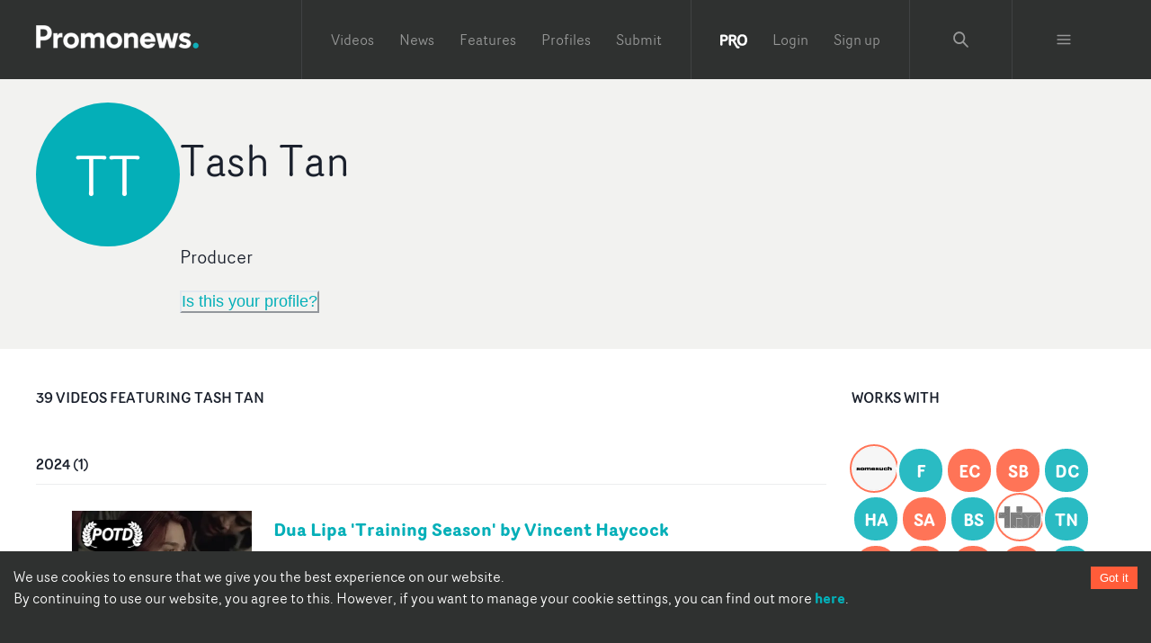

--- FILE ---
content_type: text/html; charset=utf-8
request_url: https://www.promonews.tv/profiles/tash-tan-0/8676
body_size: 51839
content:
<!DOCTYPE html><html lang="en"><head><meta charSet="UTF-8"/><meta name="author" content="Promonews"/><meta name="viewport" content="width=device-width, initial-scale=1, shrink-to-fit=no"/><link rel="dns-prefetch" href="https://d1xwp3j66c4akz.cloudfront.net"/><link rel="preconnect" href="https://d1xwp3j66c4akz.cloudfront.net"/><link rel="manifest" href="https://d1xwp3j66c4akz.cloudfront.net/manifest.json"/><link rel="shortcut icon" href="https://d1xwp3j66c4akz.cloudfront.net/favicon.ico"/><link rel="dns-prefetch" href="https://admin.promonews.tv"/><link rel="preconnect" href="https://admin.promonews.tv"/><link rel="alternate" type="application/rss+xml" title="Promonews - RSS Feed" href="https://www.promonews.tv/feed/"/><link rel="apple-touch-icon" sizes="192x192" href="https://d1xwp3j66c4akz.cloudfront.net/icons/apple-touch-icon.png"/><link rel="mask-icon" href="https://d1xwp3j66c4akz.cloudfront.net/safari-pinned-tab.svg" color="#5bbad5"/><title> Tash Tan | Producer  | Promonews</title><meta name="description" content="Music video credits for Tash Tan. Dua Lipa &#x27;Training Season&#x27; by Vincent Haycock , Tourist &#x27;Your Love&#x27; by Duncan Loudon, Flohio &#x27;Unveiled&#x27; by Daniel &amp;hellip;"/><link rel="canonical" href="https://www.promonews.tv/profiles/tash-tan-0/8676"/><meta name="theme-color" content="#2f3130"/><meta name="abstract" content="Music video creativity every day."/><meta property="application-name" content="Promonews"/><meta name="title" content=" Tash Tan | Producer "/><meta property="twitter:card" content="summary"/><meta property="twitter:title" content=" Tash Tan | Producer "/><meta property="twitter:description" content="Music video credits for Tash Tan. Dua Lipa &#x27;Training Season&#x27; by Vincent Haycock , Tourist &#x27;Your Love&#x27; by Duncan Loudon, Flohio &#x27;Unveiled&#x27; by Daniel &amp;hellip;"/><meta property="twitter:image" content="https://d1xwp3j66c4akz.cloudfront.net/default-white.png"/><meta property="twitter:url" content="https://www.promonews.tv/profiles/tash-tan-0/8676"/><meta property="twitter:site" content="@promonewstv"/><meta property="twitter:creator:id" content="@promonewstv"/><meta property="og:title" content=" Tash Tan | Producer "/><meta property="og:image" content="https://d1xwp3j66c4akz.cloudfront.net/default-white.png"/><meta property="og:description" content="Music video credits for Tash Tan. Dua Lipa &#x27;Training Season&#x27; by Vincent Haycock , Tourist &#x27;Your Love&#x27; by Duncan Loudon, Flohio &#x27;Unveiled&#x27; by Daniel &amp;hellip;"/><meta property="og:url" content="https://www.promonews.tv/profiles/tash-tan-0/8676"/><meta property="fb:app_id" content="103450389794862"/><meta property="fb:admins" content="100003390848780,638460960"/><meta property="og:site_name" content="Promonewstv"/><meta property="og:type" content="website"/><meta property="msapplication-tooltip" content="Promonews"/><meta property="msapplication-starturl" content="/"/><meta property="msapplication-task" content="name=Promonews;action-uri=https://www.promonews.tv/;icon-uri=https://d1xwp3j66c4akz.cloudfront.net/favicon.ico"/><meta property="msapplication-task" content="name=Promonews;action-uri=https://www.promonews.tv/;icon-uri=https://d1xwp3j66c4akz.cloudfront.net/favicon.ico"/><meta property="msapplication-task" content="name=Promonews on Twitter;action-uri=https://twitter.com/promonewstv;icon-uri=https://d1xwp3j66c4akz.cloudfront.net/favicon.ico"/><meta property="msapplication-task" content="name=Promonews on Facebook;action-uri=https://www.facebook.com/promonewstv;icon-uri=https://d1xwp3j66c4akz.cloudfront.net/favicon.ico"/><meta property="msapplication-TileImage" content="https://d1xwp3j66c4akz.cloudfront.net/Promonews_logo_dark.png"/><meta property="msapplication-TileColor" content="#2f3130"/><meta property="msapplication-starturl" content="https://www.promonews.tv"/><meta name="next-head-count" content="43"/><link rel="preload" href="/_next/static/css/9efd1f6f099e7ebc.css" as="style"/><link rel="stylesheet" href="/_next/static/css/9efd1f6f099e7ebc.css" data-n-g=""/><noscript data-n-css=""></noscript><script defer="" nomodule="" src="/_next/static/chunks/polyfills-c67a75d1b6f99dc8.js"></script><script src="/_next/static/chunks/webpack-24745e4307fd1e88.js" defer=""></script><script src="/_next/static/chunks/framework-eae1dab60e375b5f.js" defer=""></script><script src="/_next/static/chunks/main-ed701f01cbf7f030.js" defer=""></script><script src="/_next/static/chunks/pages/_app-dc627abae329d224.js" defer=""></script><script src="/_next/static/chunks/5706-65d531714c181e2c.js" defer=""></script><script src="/_next/static/chunks/pages/profiles/%5Btitle%5D/%5Bnid%5D-7dc324368ac03b2c.js" defer=""></script><script src="/_next/static/pDz5_IQNixCsVPleLUp19/_buildManifest.js" defer=""></script><script src="/_next/static/pDz5_IQNixCsVPleLUp19/_ssgManifest.js" defer=""></script></head><body><div id="__next"><style data-emotion="css-global 19an5jo">:host,:root,[data-theme]{--chakra-ring-inset:var(--chakra-empty,/*!*/ /*!*/);--chakra-ring-offset-width:0px;--chakra-ring-offset-color:#fff;--chakra-ring-color:rgba(66, 153, 225, 0.6);--chakra-ring-offset-shadow:0 0 #0000;--chakra-ring-shadow:0 0 #0000;--chakra-space-x-reverse:0;--chakra-space-y-reverse:0;--chakra-colors-transparent:transparent;--chakra-colors-current:currentColor;--chakra-colors-black-50:#E6E6E6;--chakra-colors-black-100:#C1C1C1;--chakra-colors-black-200:#979898;--chakra-colors-black-300:#6D6F6E;--chakra-colors-black-400:#4E504F;--chakra-colors-black-500:#2F3130;--chakra-colors-black-600:#2A2C2B;--chakra-colors-black-700:#232524;--chakra-colors-black-800:#1D1F1E;--chakra-colors-black-900:#121313;--chakra-colors-black-1000:#000000;--chakra-colors-white:#FFFFFF;--chakra-colors-whiteAlpha-50:rgba(255, 255, 255, 0.04);--chakra-colors-whiteAlpha-100:rgba(255, 255, 255, 0.06);--chakra-colors-whiteAlpha-200:rgba(255, 255, 255, 0.08);--chakra-colors-whiteAlpha-300:rgba(255, 255, 255, 0.16);--chakra-colors-whiteAlpha-400:rgba(255, 255, 255, 0.24);--chakra-colors-whiteAlpha-500:rgba(255, 255, 255, 0.36);--chakra-colors-whiteAlpha-600:rgba(255, 255, 255, 0.48);--chakra-colors-whiteAlpha-700:rgba(255, 255, 255, 0.64);--chakra-colors-whiteAlpha-800:rgba(255, 255, 255, 0.80);--chakra-colors-whiteAlpha-900:rgba(255, 255, 255, 0.92);--chakra-colors-blackAlpha-50:rgba(0, 0, 0, 0.04);--chakra-colors-blackAlpha-100:rgba(0, 0, 0, 0.06);--chakra-colors-blackAlpha-200:rgba(0, 0, 0, 0.08);--chakra-colors-blackAlpha-300:rgba(0, 0, 0, 0.16);--chakra-colors-blackAlpha-400:rgba(0, 0, 0, 0.24);--chakra-colors-blackAlpha-500:rgba(0, 0, 0, 0.36);--chakra-colors-blackAlpha-600:rgba(0, 0, 0, 0.48);--chakra-colors-blackAlpha-700:rgba(0, 0, 0, 0.64);--chakra-colors-blackAlpha-800:rgba(0, 0, 0, 0.80);--chakra-colors-blackAlpha-900:rgba(0, 0, 0, 0.92);--chakra-colors-gray-50:#F7FAFC;--chakra-colors-gray-100:#EDF2F7;--chakra-colors-gray-200:#E2E8F0;--chakra-colors-gray-300:#CBD5E0;--chakra-colors-gray-400:#A0AEC0;--chakra-colors-gray-500:#718096;--chakra-colors-gray-600:#4A5568;--chakra-colors-gray-700:#2D3748;--chakra-colors-gray-800:#1A202C;--chakra-colors-gray-900:#171923;--chakra-colors-red-50:#FFF5F5;--chakra-colors-red-100:#FED7D7;--chakra-colors-red-200:#FEB2B2;--chakra-colors-red-300:#FC8181;--chakra-colors-red-400:#F56565;--chakra-colors-red-500:#E53E3E;--chakra-colors-red-600:#C53030;--chakra-colors-red-700:#9B2C2C;--chakra-colors-red-800:#822727;--chakra-colors-red-900:#63171B;--chakra-colors-orange-50:#FFFAF0;--chakra-colors-orange-100:#FEEBC8;--chakra-colors-orange-200:#FBD38D;--chakra-colors-orange-300:#F6AD55;--chakra-colors-orange-400:#ED8936;--chakra-colors-orange-500:#DD6B20;--chakra-colors-orange-600:#C05621;--chakra-colors-orange-700:#9C4221;--chakra-colors-orange-800:#7B341E;--chakra-colors-orange-900:#652B19;--chakra-colors-yellow-50:#FFFFF0;--chakra-colors-yellow-100:#FEFCBF;--chakra-colors-yellow-200:#FAF089;--chakra-colors-yellow-300:#F6E05E;--chakra-colors-yellow-400:#ECC94B;--chakra-colors-yellow-500:#D69E2E;--chakra-colors-yellow-600:#B7791F;--chakra-colors-yellow-700:#975A16;--chakra-colors-yellow-800:#744210;--chakra-colors-yellow-900:#5F370E;--chakra-colors-green-50:#F0FFF4;--chakra-colors-green-100:#C6F6D5;--chakra-colors-green-200:#9AE6B4;--chakra-colors-green-300:#68D391;--chakra-colors-green-400:#48BB78;--chakra-colors-green-500:#38A169;--chakra-colors-green-600:#2F855A;--chakra-colors-green-700:#276749;--chakra-colors-green-800:#22543D;--chakra-colors-green-900:#1C4532;--chakra-colors-teal-50:#E6FFFA;--chakra-colors-teal-100:#B2F5EA;--chakra-colors-teal-200:#81E6D9;--chakra-colors-teal-300:#4FD1C5;--chakra-colors-teal-400:#38B2AC;--chakra-colors-teal-500:#319795;--chakra-colors-teal-600:#2C7A7B;--chakra-colors-teal-700:#285E61;--chakra-colors-teal-800:#234E52;--chakra-colors-teal-900:#1D4044;--chakra-colors-blue-50:#ebf8ff;--chakra-colors-blue-100:#bee3f8;--chakra-colors-blue-200:#90cdf4;--chakra-colors-blue-300:#63b3ed;--chakra-colors-blue-400:#4299e1;--chakra-colors-blue-500:#3182ce;--chakra-colors-blue-600:#2b6cb0;--chakra-colors-blue-700:#2c5282;--chakra-colors-blue-800:#2a4365;--chakra-colors-blue-900:#1A365D;--chakra-colors-cyan-50:#EDFDFD;--chakra-colors-cyan-100:#C4F1F9;--chakra-colors-cyan-200:#9DECF9;--chakra-colors-cyan-300:#76E4F7;--chakra-colors-cyan-400:#0BC5EA;--chakra-colors-cyan-500:#00B5D8;--chakra-colors-cyan-600:#00A3C4;--chakra-colors-cyan-700:#0987A0;--chakra-colors-cyan-800:#086F83;--chakra-colors-cyan-900:#065666;--chakra-colors-purple-50:#FAF5FF;--chakra-colors-purple-100:#E9D8FD;--chakra-colors-purple-200:#D6BCFA;--chakra-colors-purple-300:#B794F4;--chakra-colors-purple-400:#9F7AEA;--chakra-colors-purple-500:#805AD5;--chakra-colors-purple-600:#6B46C1;--chakra-colors-purple-700:#553C9A;--chakra-colors-purple-800:#44337A;--chakra-colors-purple-900:#322659;--chakra-colors-pink-50:#FFF5F7;--chakra-colors-pink-100:#FED7E2;--chakra-colors-pink-200:#FBB6CE;--chakra-colors-pink-300:#F687B3;--chakra-colors-pink-400:#ED64A6;--chakra-colors-pink-500:#D53F8C;--chakra-colors-pink-600:#B83280;--chakra-colors-pink-700:#97266D;--chakra-colors-pink-800:#702459;--chakra-colors-pink-900:#521B41;--chakra-colors-linkedin-50:#E8F4F9;--chakra-colors-linkedin-100:#CFEDFB;--chakra-colors-linkedin-200:#9BDAF3;--chakra-colors-linkedin-300:#68C7EC;--chakra-colors-linkedin-400:#34B3E4;--chakra-colors-linkedin-500:#00A0DC;--chakra-colors-linkedin-600:#008CC9;--chakra-colors-linkedin-700:#0077B5;--chakra-colors-linkedin-800:#005E93;--chakra-colors-linkedin-900:#004471;--chakra-colors-facebook-50:#E8F4F9;--chakra-colors-facebook-100:#D9DEE9;--chakra-colors-facebook-200:#B7C2DA;--chakra-colors-facebook-300:#6482C0;--chakra-colors-facebook-400:#4267B2;--chakra-colors-facebook-500:#385898;--chakra-colors-facebook-600:#314E89;--chakra-colors-facebook-700:#29487D;--chakra-colors-facebook-800:#223B67;--chakra-colors-facebook-900:#1E355B;--chakra-colors-messenger-50:#D0E6FF;--chakra-colors-messenger-100:#B9DAFF;--chakra-colors-messenger-200:#A2CDFF;--chakra-colors-messenger-300:#7AB8FF;--chakra-colors-messenger-400:#2E90FF;--chakra-colors-messenger-500:#0078FF;--chakra-colors-messenger-600:#0063D1;--chakra-colors-messenger-700:#0052AC;--chakra-colors-messenger-800:#003C7E;--chakra-colors-messenger-900:#002C5C;--chakra-colors-whatsapp-50:#dffeec;--chakra-colors-whatsapp-100:#b9f5d0;--chakra-colors-whatsapp-200:#90edb3;--chakra-colors-whatsapp-300:#65e495;--chakra-colors-whatsapp-400:#3cdd78;--chakra-colors-whatsapp-500:#22c35e;--chakra-colors-whatsapp-600:#179848;--chakra-colors-whatsapp-700:#0c6c33;--chakra-colors-whatsapp-800:#01421c;--chakra-colors-whatsapp-900:#001803;--chakra-colors-twitter-50:#E5F4FD;--chakra-colors-twitter-100:#C8E9FB;--chakra-colors-twitter-200:#A8DCFA;--chakra-colors-twitter-300:#83CDF7;--chakra-colors-twitter-400:#57BBF5;--chakra-colors-twitter-500:#1DA1F2;--chakra-colors-twitter-600:#1A94DA;--chakra-colors-twitter-700:#1681BF;--chakra-colors-twitter-800:#136B9E;--chakra-colors-twitter-900:#0D4D71;--chakra-colors-telegram-50:#E3F2F9;--chakra-colors-telegram-100:#C5E4F3;--chakra-colors-telegram-200:#A2D4EC;--chakra-colors-telegram-300:#7AC1E4;--chakra-colors-telegram-400:#47A9DA;--chakra-colors-telegram-500:#0088CC;--chakra-colors-telegram-600:#007AB8;--chakra-colors-telegram-700:#006BA1;--chakra-colors-telegram-800:#005885;--chakra-colors-telegram-900:#003F5E;--chakra-colors-primary-50:#E1F5F6;--chakra-colors-primary-100:#B4E7EA;--chakra-colors-primary-200:#82D7DC;--chakra-colors-primary-300:#4FC7CD;--chakra-colors-primary-400:#2ABBC3;--chakra-colors-primary-500:#04AFB8;--chakra-colors-primary-600:#03A8B1;--chakra-colors-primary-700:#039FA8;--chakra-colors-primary-800:#0296A0;--chakra-colors-primary-900:#018691;--chakra-colors-primary-1000:#038086;--chakra-colors-secondary-50:#FFEBE7;--chakra-colors-secondary-100:#FFCEC4;--chakra-colors-secondary-200:#FFAE9C;--chakra-colors-secondary-300:#FF8D74;--chakra-colors-secondary-400:#FF7457;--chakra-colors-secondary-500:#FF5C39;--chakra-colors-secondary-600:#FF5433;--chakra-colors-secondary-700:#FF4A2C;--chakra-colors-secondary-800:#FF4124;--chakra-colors-secondary-900:#FF3017;--chakra-colors-grey-500:#d9d9d9;--chakra-colors-grey-tag:#AFB0AF;--chakra-colors-grey-bgMedia:#e4e4e4;--chakra-colors-grey-light:#eee;--chakra-colors-grey-text:#818a91;--chakra-colors-grey-bg:#f2f2f0;--chakra-colors-grey-icon:#acacac;--chakra-colors-links-header:#373a3c;--chakra-colors-borders-default:#eceeef;--chakra-colors-borders-headerGrey:#404243;--chakra-colors-borders-navInPage:#eceeef;--chakra-colors-header-menu:hsla(0,0%,100%,.5);--chakra-colors-header-menuHover:hsla(0,0%,100%,.75);--chakra-colors-header-subNavHeading:#6d6f6e;--chakra-colors-mask:rgba(0,0,0,.25);--chakra-borders-none:0;--chakra-borders-1px:1px solid;--chakra-borders-2px:2px solid;--chakra-borders-4px:4px solid;--chakra-borders-8px:8px solid;--chakra-fonts-heading:Router Book;--chakra-fonts-body:Router Book;--chakra-fonts-mono:SFMono-Regular,Menlo,Monaco,Consolas,"Liberation Mono","Courier New",monospace;--chakra-fontSizes-3xs:0.45rem;--chakra-fontSizes-2xs:0.625rem;--chakra-fontSizes-xs:0.75rem;--chakra-fontSizes-sm:0.875rem;--chakra-fontSizes-md:1.095rem;--chakra-fontSizes-lg:1.125rem;--chakra-fontSizes-xl:1.25rem;--chakra-fontSizes-2xl:1.5rem;--chakra-fontSizes-3xl:1.875rem;--chakra-fontSizes-4xl:2.25rem;--chakra-fontSizes-5xl:3rem;--chakra-fontSizes-6xl:3.75rem;--chakra-fontSizes-7xl:4.5rem;--chakra-fontSizes-8xl:6rem;--chakra-fontSizes-9xl:8rem;--chakra-fontWeights-hairline:100;--chakra-fontWeights-thin:200;--chakra-fontWeights-light:300;--chakra-fontWeights-normal:400;--chakra-fontWeights-medium:500;--chakra-fontWeights-semibold:600;--chakra-fontWeights-bold:700;--chakra-fontWeights-extrabold:800;--chakra-fontWeights-black:900;--chakra-letterSpacings-tighter:-0.05em;--chakra-letterSpacings-tight:-0.025em;--chakra-letterSpacings-normal:0;--chakra-letterSpacings-wide:0.025em;--chakra-letterSpacings-wider:0.05em;--chakra-letterSpacings-widest:0.1em;--chakra-lineHeights-3:.75rem;--chakra-lineHeights-4:1rem;--chakra-lineHeights-5:1.25rem;--chakra-lineHeights-6:1.5rem;--chakra-lineHeights-7:1.75rem;--chakra-lineHeights-8:2rem;--chakra-lineHeights-9:2.25rem;--chakra-lineHeights-10:2.5rem;--chakra-lineHeights-normal:normal;--chakra-lineHeights-none:1;--chakra-lineHeights-shorter:1.25;--chakra-lineHeights-short:1.375;--chakra-lineHeights-base:1.5;--chakra-lineHeights-tall:1.625;--chakra-lineHeights-taller:2;--chakra-radii-none:0;--chakra-radii-sm:0.125rem;--chakra-radii-base:0.25rem;--chakra-radii-md:0.375rem;--chakra-radii-lg:0.5rem;--chakra-radii-xl:0.75rem;--chakra-radii-2xl:1rem;--chakra-radii-3xl:1.5rem;--chakra-radii-full:9999px;--chakra-space-1:0.25rem;--chakra-space-2:0.5rem;--chakra-space-3:0.75rem;--chakra-space-4:1rem;--chakra-space-5:1.25rem;--chakra-space-6:1.5rem;--chakra-space-7:1.75rem;--chakra-space-8:2rem;--chakra-space-9:2.25rem;--chakra-space-10:2.5rem;--chakra-space-12:3rem;--chakra-space-14:3.5rem;--chakra-space-16:4rem;--chakra-space-20:5rem;--chakra-space-24:6rem;--chakra-space-28:7rem;--chakra-space-32:8rem;--chakra-space-36:9rem;--chakra-space-40:10rem;--chakra-space-44:11rem;--chakra-space-48:12rem;--chakra-space-52:13rem;--chakra-space-56:14rem;--chakra-space-60:15rem;--chakra-space-64:16rem;--chakra-space-72:18rem;--chakra-space-80:20rem;--chakra-space-96:24rem;--chakra-space-px:1px;--chakra-space-0-5:0.125rem;--chakra-space-1-5:0.375rem;--chakra-space-2-5:0.625rem;--chakra-space-3-5:0.875rem;--chakra-shadows-xs:0 0 0 1px rgba(0, 0, 0, 0.05);--chakra-shadows-sm:0 1px 2px 0 rgba(0, 0, 0, 0.05);--chakra-shadows-base:0 1px 3px 0 rgba(0, 0, 0, 0.1),0 1px 2px 0 rgba(0, 0, 0, 0.06);--chakra-shadows-md:0 4px 6px -1px rgba(0, 0, 0, 0.1),0 2px 4px -1px rgba(0, 0, 0, 0.06);--chakra-shadows-lg:0 10px 15px -3px rgba(0, 0, 0, 0.1),0 4px 6px -2px rgba(0, 0, 0, 0.05);--chakra-shadows-xl:0 20px 25px -5px rgba(0, 0, 0, 0.1),0 10px 10px -5px rgba(0, 0, 0, 0.04);--chakra-shadows-2xl:0 25px 50px -12px rgba(0, 0, 0, 0.25);--chakra-shadows-outline:0 0 0 3px rgba(66, 153, 225, 0.6);--chakra-shadows-inner:inset 0 2px 4px 0 rgba(0,0,0,0.06);--chakra-shadows-none:none;--chakra-shadows-dark-lg:rgba(0, 0, 0, 0.1) 0px 0px 0px 1px,rgba(0, 0, 0, 0.2) 0px 5px 10px,rgba(0, 0, 0, 0.4) 0px 15px 40px;--chakra-sizes-1:0.25rem;--chakra-sizes-2:0.5rem;--chakra-sizes-3:0.75rem;--chakra-sizes-4:1rem;--chakra-sizes-5:1.25rem;--chakra-sizes-6:1.5rem;--chakra-sizes-7:1.75rem;--chakra-sizes-8:2rem;--chakra-sizes-9:2.25rem;--chakra-sizes-10:2.5rem;--chakra-sizes-12:3rem;--chakra-sizes-14:3.5rem;--chakra-sizes-16:4rem;--chakra-sizes-20:5rem;--chakra-sizes-24:6rem;--chakra-sizes-28:7rem;--chakra-sizes-32:8rem;--chakra-sizes-36:9rem;--chakra-sizes-40:10rem;--chakra-sizes-44:11rem;--chakra-sizes-48:12rem;--chakra-sizes-52:13rem;--chakra-sizes-56:14rem;--chakra-sizes-60:15rem;--chakra-sizes-64:16rem;--chakra-sizes-72:18rem;--chakra-sizes-80:20rem;--chakra-sizes-96:24rem;--chakra-sizes-px:1px;--chakra-sizes-0-5:0.125rem;--chakra-sizes-1-5:0.375rem;--chakra-sizes-2-5:0.625rem;--chakra-sizes-3-5:0.875rem;--chakra-sizes-max:max-content;--chakra-sizes-min:min-content;--chakra-sizes-full:100%;--chakra-sizes-3xs:14rem;--chakra-sizes-2xs:16rem;--chakra-sizes-xs:20rem;--chakra-sizes-sm:24rem;--chakra-sizes-md:28rem;--chakra-sizes-lg:32rem;--chakra-sizes-xl:36rem;--chakra-sizes-2xl:42rem;--chakra-sizes-3xl:48rem;--chakra-sizes-4xl:56rem;--chakra-sizes-5xl:64rem;--chakra-sizes-6xl:72rem;--chakra-sizes-7xl:80rem;--chakra-sizes-8xl:90rem;--chakra-sizes-prose:60ch;--chakra-sizes-container-sm:640px;--chakra-sizes-container-md:768px;--chakra-sizes-container-lg:1024px;--chakra-sizes-container-xl:1280px;--chakra-zIndices-hide:-1;--chakra-zIndices-auto:auto;--chakra-zIndices-base:0;--chakra-zIndices-docked:10;--chakra-zIndices-dropdown:1000;--chakra-zIndices-sticky:1100;--chakra-zIndices-banner:1200;--chakra-zIndices-overlay:1300;--chakra-zIndices-modal:1400;--chakra-zIndices-popover:1500;--chakra-zIndices-skipLink:1600;--chakra-zIndices-toast:1700;--chakra-zIndices-tooltip:1800;--chakra-transition-property-common:background-color,border-color,color,fill,stroke,opacity,box-shadow,transform;--chakra-transition-property-colors:background-color,border-color,color,fill,stroke;--chakra-transition-property-dimensions:width,height;--chakra-transition-property-position:left,right,top,bottom;--chakra-transition-property-background:background-color,background-image,background-position;--chakra-transition-easing-ease-in:cubic-bezier(0.4, 0, 1, 1);--chakra-transition-easing-ease-out:cubic-bezier(0, 0, 0.2, 1);--chakra-transition-easing-ease-in-out:cubic-bezier(0.4, 0, 0.2, 1);--chakra-transition-duration-ultra-fast:50ms;--chakra-transition-duration-faster:100ms;--chakra-transition-duration-fast:150ms;--chakra-transition-duration-normal:200ms;--chakra-transition-duration-slow:300ms;--chakra-transition-duration-slower:400ms;--chakra-transition-duration-ultra-slow:500ms;--chakra-blur-none:0;--chakra-blur-sm:4px;--chakra-blur-base:8px;--chakra-blur-md:12px;--chakra-blur-lg:16px;--chakra-blur-xl:24px;--chakra-blur-2xl:40px;--chakra-blur-3xl:64px;--chakra-breakpoints-base:0em;--chakra-breakpoints-sm:30em;--chakra-breakpoints-md:48em;--chakra-breakpoints-lg:62em;--chakra-breakpoints-xl:80em;--chakra-breakpoints-2xl:96em;}.chakra-ui-light :host:not([data-theme]),.chakra-ui-light :root:not([data-theme]),.chakra-ui-light [data-theme]:not([data-theme]),[data-theme=light] :host:not([data-theme]),[data-theme=light] :root:not([data-theme]),[data-theme=light] [data-theme]:not([data-theme]),:host[data-theme=light],:root[data-theme=light],[data-theme][data-theme=light]{--chakra-colors-chakra-body-text:var(--chakra-colors-gray-800);--chakra-colors-chakra-body-bg:var(--chakra-colors-white);--chakra-colors-chakra-border-color:var(--chakra-colors-gray-200);--chakra-colors-chakra-inverse-text:var(--chakra-colors-white);--chakra-colors-chakra-subtle-bg:var(--chakra-colors-gray-100);--chakra-colors-chakra-subtle-text:var(--chakra-colors-gray-600);--chakra-colors-chakra-placeholder-color:var(--chakra-colors-gray-500);}.chakra-ui-dark :host:not([data-theme]),.chakra-ui-dark :root:not([data-theme]),.chakra-ui-dark [data-theme]:not([data-theme]),[data-theme=dark] :host:not([data-theme]),[data-theme=dark] :root:not([data-theme]),[data-theme=dark] [data-theme]:not([data-theme]),:host[data-theme=dark],:root[data-theme=dark],[data-theme][data-theme=dark]{--chakra-colors-chakra-body-text:var(--chakra-colors-whiteAlpha-900);--chakra-colors-chakra-body-bg:var(--chakra-colors-gray-800);--chakra-colors-chakra-border-color:var(--chakra-colors-whiteAlpha-300);--chakra-colors-chakra-inverse-text:var(--chakra-colors-gray-800);--chakra-colors-chakra-subtle-bg:var(--chakra-colors-gray-700);--chakra-colors-chakra-subtle-text:var(--chakra-colors-gray-400);--chakra-colors-chakra-placeholder-color:var(--chakra-colors-whiteAlpha-400);}</style><style data-emotion="css-global fubdgu">html{line-height:1.5;-webkit-text-size-adjust:100%;font-family:system-ui,sans-serif;-webkit-font-smoothing:antialiased;text-rendering:optimizeLegibility;-moz-osx-font-smoothing:grayscale;touch-action:manipulation;}body{position:relative;min-height:100%;margin:0;font-feature-settings:"kern";}:where(*, *::before, *::after){border-width:0;border-style:solid;box-sizing:border-box;word-wrap:break-word;}main{display:block;}hr{border-top-width:1px;box-sizing:content-box;height:0;overflow:visible;}:where(pre, code, kbd,samp){font-family:SFMono-Regular,Menlo,Monaco,Consolas,monospace;font-size:1em;}a{background-color:transparent;color:inherit;-webkit-text-decoration:inherit;text-decoration:inherit;}abbr[title]{border-bottom:none;-webkit-text-decoration:underline;text-decoration:underline;-webkit-text-decoration:underline dotted;-webkit-text-decoration:underline dotted;text-decoration:underline dotted;}:where(b, strong){font-weight:bold;}small{font-size:80%;}:where(sub,sup){font-size:75%;line-height:0;position:relative;vertical-align:baseline;}sub{bottom:-0.25em;}sup{top:-0.5em;}img{border-style:none;}:where(button, input, optgroup, select, textarea){font-family:inherit;font-size:100%;line-height:1.15;margin:0;}:where(button, input){overflow:visible;}:where(button, select){text-transform:none;}:where(
          button::-moz-focus-inner,
          [type="button"]::-moz-focus-inner,
          [type="reset"]::-moz-focus-inner,
          [type="submit"]::-moz-focus-inner
        ){border-style:none;padding:0;}fieldset{padding:0.35em 0.75em 0.625em;}legend{box-sizing:border-box;color:inherit;display:table;max-width:100%;padding:0;white-space:normal;}progress{vertical-align:baseline;}textarea{overflow:auto;}:where([type="checkbox"], [type="radio"]){box-sizing:border-box;padding:0;}input[type="number"]::-webkit-inner-spin-button,input[type="number"]::-webkit-outer-spin-button{-webkit-appearance:none!important;}input[type="number"]{-moz-appearance:textfield;}input[type="search"]{-webkit-appearance:textfield;outline-offset:-2px;}input[type="search"]::-webkit-search-decoration{-webkit-appearance:none!important;}::-webkit-file-upload-button{-webkit-appearance:button;font:inherit;}details{display:block;}summary{display:-webkit-box;display:-webkit-list-item;display:-ms-list-itembox;display:list-item;}template{display:none;}[hidden]{display:none!important;}:where(
          blockquote,
          dl,
          dd,
          h1,
          h2,
          h3,
          h4,
          h5,
          h6,
          hr,
          figure,
          p,
          pre
        ){margin:0;}button{background:transparent;padding:0;}fieldset{margin:0;padding:0;}:where(ol, ul){margin:0;padding:0;}textarea{resize:vertical;}:where(button, [role="button"]){cursor:pointer;}button::-moz-focus-inner{border:0!important;}table{border-collapse:collapse;}:where(h1, h2, h3, h4, h5, h6){font-size:inherit;font-weight:inherit;}:where(button, input, optgroup, select, textarea){padding:0;line-height:inherit;color:inherit;}:where(img, svg, video, canvas, audio, iframe, embed, object){display:block;}:where(img, video){max-width:100%;height:auto;}[data-js-focus-visible] :focus:not([data-focus-visible-added]):not(
          [data-focus-visible-disabled]
        ){outline:none;box-shadow:none;}select::-ms-expand{display:none;}:root,:host{--chakra-vh:100vh;}@supports (height: -webkit-fill-available){:root,:host{--chakra-vh:-webkit-fill-available;}}@supports (height: -moz-fill-available){:root,:host{--chakra-vh:-moz-fill-available;}}@supports (height: 100dvh){:root,:host{--chakra-vh:100dvh;}}</style><style data-emotion="css-global 1cgn62j">body{font-family:var(--chakra-fonts-body);color:var(--chakra-colors-chakra-body-text);background:var(--chakra-colors-chakra-body-bg);transition-property:background-color;transition-duration:var(--chakra-transition-duration-normal);line-height:var(--chakra-lineHeights-base);}*::-webkit-input-placeholder{color:var(--chakra-colors-chakra-placeholder-color);}*::-moz-placeholder{color:var(--chakra-colors-chakra-placeholder-color);}*:-ms-input-placeholder{color:var(--chakra-colors-chakra-placeholder-color);}*::placeholder{color:var(--chakra-colors-chakra-placeholder-color);}*,*::before,::after{border-color:var(--chakra-colors-chakra-border-color);}</style><style data-emotion="css-global tje7nz">@font-face{font-family:'Router Bold';src:url('https://d1xwp3j66c4akz.cloudfront.net/fonts/RouterBold-Regular.eot');src:url('https://d1xwp3j66c4akz.cloudfront.net/fonts/RouterBold-Regular.eot?#iefix') format('embedded-opentype'),url('https://d1xwp3j66c4akz.cloudfront.net/fonts/RouterBold-Regular.woff') format('woff'),url('https://d1xwp3j66c4akz.cloudfront.net/fonts/RouterBold-Regular.ttf') format('truetype');font-weight:bold;font-display:swap;font-style:normal;}@font-face{font-family:'Router Book';src:url('https://d1xwp3j66c4akz.cloudfront.net/fonts/RouterBook-Regular.eot');src:url('https://d1xwp3j66c4akz.cloudfront.net/fonts/RouterBook-Regular.eot?#iefix') format('embedded-opentype'),url('https://d1xwp3j66c4akz.cloudfront.net/fonts/RouterBook-Regular.woff') format('woff'),url('https://d1xwp3j66c4akz.cloudfront.net/fonts/RouterBook-Regular.ttf') format('truetype');font-weight:normal;font-display:swap;font-style:normal;}@font-face{font-family:'Router Book Italic';src:url('https://d1xwp3j66c4akz.cloudfront.net/fonts/RouterBookItalic-Regular.eot');src:url('https://d1xwp3j66c4akz.cloudfront.net/fonts/RouterBookItalic-Regular.eot?#iefix') format('embedded-opentype'),url('https://d1xwp3j66c4akz.cloudfront.net/fonts/RouterBookItalic-Regular.woff') format('woff'),url('https://d1xwp3j66c4akz.cloudfront.net/fonts/RouterBookItalic-Regular.ttf') format('truetype');font-weight:normal;font-display:swap;font-style:italic;}@font-face{font-family:'Router Light';src:url('https://d1xwp3j66c4akz.cloudfront.net/fonts/RouterLight-Regular.eot');src:url('https://d1xwp3j66c4akz.cloudfront.net/fonts/RouterLight-Regular.eot?#iefix') format('embedded-opentype'),url('https://d1xwp3j66c4akz.cloudfront.net/fonts/RouterLight-Regular.woff') format('woff'),url('https://d1xwp3j66c4akz.cloudfront.net/fonts/RouterLight-Regular.ttf') format('truetype');font-weight:300;font-style:normal;font-display:swap;}@font-face{font-family:'Router';src:url('https://d1xwp3j66c4akz.cloudfront.net/fonts/RouterMedium-Regular.eot');src:url('https://d1xwp3j66c4akz.cloudfront.net/fonts/RouterMedium-Regular.eot?#iefix') format('embedded-opentype'),url('https://d1xwp3j66c4akz.cloudfront.net/fonts/RouterMedium-Regular.woff') format('woff'),url('https://d1xwp3j66c4akz.cloudfront.net/fonts/RouterMedium-Regular.ttf') format('truetype');font-weight:500;font-style:normal;font-display:swap;}</style><style data-emotion="css-global uhe2s3">html,body,div#__next{height:100%;font-family:'Router Book',-apple-system,BlinkMacSystemFont,'Segoe UI',Roboto,'Helvetica Neue',Arial,sans-serif;}</style><style data-emotion="css 1a6bghe">.css-1a6bghe{display:-webkit-box;display:-webkit-flex;display:-ms-flexbox;display:flex;-webkit-flex-direction:column;-ms-flex-direction:column;flex-direction:column;height:100%;width:100%;margin:0 auto;}</style><div class="css-1a6bghe"><style data-emotion="css g2tlke">.css-g2tlke{height:82px;position:absolute;width:100%;}</style><div class="css-g2tlke"><div style="z-index:100" class="headroom-wrapper"><div style="position:relative;top:0;left:0;right:0;z-index:101;-webkit-transform:translate3D(0, 0, 0);-ms-transform:translate3D(0, 0, 0);transform:translate3D(0, 0, 0)" class="headroom headroom--unfixed"><style data-emotion="css 1m6kioa">.css-1m6kioa{position:relative;width:var(--chakra-sizes-full);z-index:101;}</style><header class="css-1m6kioa"><style data-emotion="css 1jq73y8">.css-1jq73y8{width:100%;background:var(--chakra-colors-black-500);z-index:101;}</style><div class="css-1jq73y8"><style data-emotion="css fefsg0">.css-fefsg0{width:100%;-webkit-margin-start:auto;margin-inline-start:auto;-webkit-margin-end:auto;margin-inline-end:auto;-webkit-padding-start:var(--chakra-space-4);padding-inline-start:var(--chakra-space-4);-webkit-padding-end:var(--chakra-space-4);padding-inline-end:var(--chakra-space-4);max-width:auto;}@media screen and (min-width: 30em){.css-fefsg0{max-width:auto;}}@media screen and (min-width: 48em){.css-fefsg0{max-width:auto;}}@media screen and (min-width: 62em){.css-fefsg0{max-width:1200px;}}</style><nav class="chakra-container css-fefsg0"><style data-emotion="css gg4vpm">.css-gg4vpm{display:-webkit-box;display:-webkit-flex;display:-ms-flexbox;display:flex;-webkit-box-pack:justify;-webkit-justify-content:space-between;justify-content:space-between;}</style><div class="css-gg4vpm"><style data-emotion="css 16e54pg">.css-16e54pg{display:-webkit-box;display:-webkit-flex;display:-ms-flexbox;display:flex;}@media screen and (min-width: 48em){.css-16e54pg{display:none;}}</style><div class="css-16e54pg"><style data-emotion="css qih21g">.css-qih21g{display:-webkit-box;display:-webkit-flex;display:-ms-flexbox;display:flex;-webkit-align-items:center;-webkit-box-align:center;-ms-flex-align:center;align-items:center;background:var(--chakra-colors-black-500);border-right:var(--chakra-borders-1px);border-right-color:var(--chakra-colors-borders-headerGrey);padding-left:0px;padding-right:var(--chakra-space-3);}</style><div class="css-qih21g"><style data-emotion="css 1vo93pn">.css-1vo93pn{display:-webkit-box;display:-webkit-flex;display:-ms-flexbox;display:flex;-webkit-flex-direction:column;-ms-flex-direction:column;flex-direction:column;-webkit-align-items:center;-webkit-box-align:center;-ms-flex-align:center;align-items:center;-webkit-box-pack:justify;-webkit-justify-content:space-between;justify-content:space-between;-webkit-padding-start:0px;padding-inline-start:0px;-webkit-padding-end:0px;padding-inline-end:0px;list-style:none;}@media screen and (min-width: 30em){.css-1vo93pn{-webkit-flex-direction:row;-ms-flex-direction:row;flex-direction:row;}}@media screen and (min-width: 48em){.css-1vo93pn{-webkit-flex-direction:row;-ms-flex-direction:row;flex-direction:row;-webkit-padding-start:var(--chakra-space-8);padding-inline-start:var(--chakra-space-8);-webkit-padding-end:var(--chakra-space-8);padding-inline-end:var(--chakra-space-8);}}@media screen and (min-width: 62em){.css-1vo93pn{-webkit-flex-direction:row;-ms-flex-direction:row;flex-direction:row;}}</style><ul class="css-1vo93pn"><style data-emotion="css ha7pna">.css-ha7pna{display:-webkit-inline-box;display:-webkit-inline-flex;display:-ms-inline-flexbox;display:inline-flex;-webkit-appearance:none;-moz-appearance:none;-ms-appearance:none;appearance:none;-webkit-align-items:center;-webkit-box-align:center;-ms-flex-align:center;align-items:center;-webkit-box-pack:center;-ms-flex-pack:center;-webkit-justify-content:center;justify-content:center;-webkit-user-select:none;-moz-user-select:none;-ms-user-select:none;user-select:none;position:relative;white-space:nowrap;vertical-align:middle;outline:2px solid transparent;outline-offset:2px;padding:0px;line-height:1.2;border-radius:0px;font-weight:var(--chakra-fontWeights-normal);transition-property:var(--chakra-transition-property-common);transition-duration:var(--chakra-transition-duration-normal);width:auto;height:var(--chakra-sizes-10);min-width:var(--chakra-sizes-10);font-size:var(--chakra-fontSizes-md);-webkit-padding-start:var(--chakra-space-4);padding-inline-start:var(--chakra-space-4);-webkit-padding-end:var(--chakra-space-4);padding-inline-end:var(--chakra-space-4);border:var(--chakra-borders-none);background:inherit;color:var(--chakra-colors-header-menu);}.css-ha7pna:focus-visible,.css-ha7pna[data-focus-visible]{box-shadow:var(--chakra-shadows-outline);}.css-ha7pna:disabled,.css-ha7pna[disabled],.css-ha7pna[aria-disabled=true],.css-ha7pna[data-disabled]{opacity:0.4;cursor:not-allowed;box-shadow:var(--chakra-shadows-none);}.css-ha7pna:hover,.css-ha7pna[data-hover]{color:var(--chakra-colors-header-menuHover);}.css-ha7pna:hover:disabled,.css-ha7pna[data-hover]:disabled,.css-ha7pna:hover[disabled],.css-ha7pna[data-hover][disabled],.css-ha7pna:hover[aria-disabled=true],.css-ha7pna[data-hover][aria-disabled=true],.css-ha7pna:hover[data-disabled],.css-ha7pna[data-hover][data-disabled]{background:initial;}</style><button type="button" class="chakra-button css-ha7pna" aria-label="Toggle menu"><style data-emotion="css onkibi">.css-onkibi{width:1em;height:1em;display:inline-block;line-height:1em;-webkit-flex-shrink:0;-ms-flex-negative:0;flex-shrink:0;color:currentColor;vertical-align:middle;}</style><svg viewBox="0 0 24 24" focusable="false" class="chakra-icon css-onkibi" aria-hidden="true"><path fill="currentColor" d="M 3 5 A 1.0001 1.0001 0 1 0 3 7 L 21 7 A 1.0001 1.0001 0 1 0 21 5 L 3 5 z M 3 11 A 1.0001 1.0001 0 1 0 3 13 L 21 13 A 1.0001 1.0001 0 1 0 21 11 L 3 11 z M 3 17 A 1.0001 1.0001 0 1 0 3 19 L 21 19 A 1.0001 1.0001 0 1 0 21 17 L 3 17 z"></path></svg></button></ul></div></div><style data-emotion="css j28jxo">.css-j28jxo{display:-webkit-box;display:-webkit-flex;display:-ms-flexbox;display:flex;-webkit-align-items:center;-webkit-box-align:center;-ms-flex-align:center;align-items:center;padding-left:var(--chakra-space-5);padding-top:var(--chakra-space-7);padding-bottom:var(--chakra-space-7);min-width:200px;}@media screen and (min-width: 48em){.css-j28jxo{padding-left:0px;}}</style><div class="css-j28jxo"><style data-emotion="css 1qfz8rb">.css-1qfz8rb{transition-property:var(--chakra-transition-property-common);transition-duration:var(--chakra-transition-duration-fast);transition-timing-function:var(--chakra-transition-easing-ease-out);cursor:pointer;-webkit-text-decoration:none;text-decoration:none;outline:2px solid transparent;outline-offset:2px;color:var(--chakra-colors-primary-500);font-family:Router Bold;}.css-1qfz8rb:hover,.css-1qfz8rb[data-hover]{-webkit-text-decoration:underline;text-decoration:underline;}.css-1qfz8rb:focus-visible,.css-1qfz8rb[data-focus-visible]{box-shadow:var(--chakra-shadows-outline);}</style><a class="chakra-link css-1qfz8rb" href="/"><img width="200px" height="26px" alt="Promonews logo" src="[data-uri]" class="chakra-image css-0"/></a></div><style data-emotion="css 17xejub">.css-17xejub{-webkit-flex:1;-ms-flex:1;flex:1;justify-self:stretch;-webkit-align-self:stretch;-ms-flex-item-align:stretch;align-self:stretch;}</style><div class="css-17xejub"></div><style data-emotion="css ohkkl0">.css-ohkkl0{-webkit-align-items:center;-webkit-box-align:center;-ms-flex-align:center;align-items:center;display:none;border-left:var(--chakra-borders-1px);border-left-color:var(--chakra-colors-borders-headerGrey);}@media screen and (min-width: 48em){.css-ohkkl0{display:-webkit-box;display:-webkit-flex;display:-ms-flexbox;display:flex;}}</style><nav class="css-ohkkl0"><ul class="css-1vo93pn"><li class="css-0"><style data-emotion="css 1580c4p">.css-1580c4p{transition-property:var(--chakra-transition-property-common);transition-duration:var(--chakra-transition-duration-fast);transition-timing-function:var(--chakra-transition-easing-ease-out);cursor:pointer;-webkit-text-decoration:none;text-decoration:none;outline:2px solid transparent;outline-offset:2px;margin-bottom:var(--chakra-space-8);margin-right:0px;display:block;font-family:Router Book;color:var(--chakra-colors-header-menu);}.css-1580c4p:focus-visible,.css-1580c4p[data-focus-visible]{box-shadow:var(--chakra-shadows-outline);}@media screen and (min-width: 30em){.css-1580c4p{margin-bottom:0px;margin-right:var(--chakra-space-7);}}.css-1580c4p:hover,.css-1580c4p[data-hover]{color:var(--chakra-colors-header-menuHover);}</style><a class="chakra-link css-1580c4p" href="/videos">Videos</a></li><li class="css-0"><a class="chakra-link css-1580c4p" href="/news">News</a></li><li class="css-0"><a class="chakra-link css-1580c4p" href="/features">Features</a></li><li class="css-0"><a class="chakra-link css-1580c4p" href="/profiles">Profiles</a></li><li class="css-0"><style data-emotion="css 10y5e4d">.css-10y5e4d{transition-property:var(--chakra-transition-property-common);transition-duration:var(--chakra-transition-duration-fast);transition-timing-function:var(--chakra-transition-easing-ease-out);cursor:pointer;-webkit-text-decoration:none;text-decoration:none;outline:2px solid transparent;outline-offset:2px;margin-bottom:0px;margin-right:0px;display:block;font-family:Router Book;color:var(--chakra-colors-header-menu);}.css-10y5e4d:focus-visible,.css-10y5e4d[data-focus-visible]{box-shadow:var(--chakra-shadows-outline);}@media screen and (min-width: 30em){.css-10y5e4d{margin-bottom:0px;margin-right:0px;}}.css-10y5e4d:hover,.css-10y5e4d[data-hover]{color:var(--chakra-colors-header-menuHover);}</style><a class="chakra-link css-10y5e4d" href="/submit">Submit</a></li></ul></nav><style data-emotion="css 1fjmi20">.css-1fjmi20{-webkit-align-items:center;-webkit-box-align:center;-ms-flex-align:center;align-items:center;display:none;border-left:var(--chakra-borders-1px);border-left-color:var(--chakra-colors-borders-headerGrey);-webkit-box-pack:center;-ms-flex-pack:center;-webkit-justify-content:center;justify-content:center;}@media screen and (min-width: 48em){.css-1fjmi20{display:-webkit-box;display:-webkit-flex;display:-ms-flexbox;display:flex;}}</style><div class="css-1fjmi20"><ul class="css-1vo93pn"><li class="css-0"><a class="chakra-link css-1580c4p" href="/pro"><style data-emotion="css qdbjwx">.css-qdbjwx{display:-webkit-box;display:-webkit-flex;display:-ms-flexbox;display:flex;-webkit-align-items:center;-webkit-box-align:center;-ms-flex-align:center;align-items:center;margin-top:var(--chakra-space-1);}</style><div class="css-qdbjwx"><span style="box-sizing:border-box;display:inline-block;overflow:hidden;width:initial;height:initial;background:none;opacity:1;border:0;margin:0;padding:0;position:relative;max-width:100%"><span style="box-sizing:border-box;display:block;width:initial;height:initial;background:none;opacity:1;border:0;margin:0;padding:0;max-width:100%"><img style="display:block;max-width:100%;width:initial;height:initial;background:none;opacity:1;border:0;margin:0;padding:0" alt="" aria-hidden="true" src="data:image/svg+xml,%3csvg%20xmlns=%27http://www.w3.org/2000/svg%27%20version=%271.1%27%20width=%2730%27%20height=%2720%27/%3e"/></span><img alt="Promonews PRO" src="[data-uri]" decoding="async" data-nimg="intrinsic" style="position:absolute;top:0;left:0;bottom:0;right:0;box-sizing:border-box;padding:0;border:none;margin:auto;display:block;width:0;height:0;min-width:100%;max-width:100%;min-height:100%;max-height:100%"/><noscript><img alt="Promonews PRO" src="/pro/img/Pro_logo_white.svg" decoding="async" data-nimg="intrinsic" style="position:absolute;top:0;left:0;bottom:0;right:0;box-sizing:border-box;padding:0;border:none;margin:auto;display:block;width:0;height:0;min-width:100%;max-width:100%;min-height:100%;max-height:100%" loading="lazy"/></noscript></span></div></a></li><li class="css-0"><a class="chakra-link css-1580c4p" href="/login">Login</a></li><li class="css-0"><a class="chakra-link css-10y5e4d" href="/signup">Sign up</a></li></ul></div><style data-emotion="css up9jpj">.css-up9jpj{display:-webkit-box;display:-webkit-flex;display:-ms-flexbox;display:flex;-webkit-align-items:center;-webkit-box-align:center;-ms-flex-align:center;align-items:center;background:var(--chakra-colors-black-500);border-left:var(--chakra-borders-1px);border-left-color:var(--chakra-colors-borders-headerGrey);padding-left:var(--chakra-space-3);padding-right:var(--chakra-space-1);}@media screen and (min-width: 48em){.css-up9jpj{padding-left:0px;padding-right:0px;}}</style><div class="css-up9jpj"><ul class="css-1vo93pn"><button type="button" class="chakra-button css-ha7pna" aria-label="Search Promonews"><svg viewBox="0 0 24 24" focusable="false" class="chakra-icon css-onkibi" aria-hidden="true"><path fill="currentColor" d="M23.384,21.619,16.855,15.09a9.284,9.284,0,1,0-1.768,1.768l6.529,6.529a1.266,1.266,0,0,0,1.768,0A1.251,1.251,0,0,0,23.384,21.619ZM2.75,9.5a6.75,6.75,0,1,1,6.75,6.75A6.758,6.758,0,0,1,2.75,9.5Z"></path></svg></button></ul></div><style data-emotion="css w59sp2">.css-w59sp2{-webkit-align-items:center;-webkit-box-align:center;-ms-flex-align:center;align-items:center;background:var(--chakra-colors-black-500);display:none;border-left:var(--chakra-borders-1px);border-left-color:var(--chakra-colors-borders-headerGrey);}@media screen and (min-width: 48em){.css-w59sp2{display:-webkit-box;display:-webkit-flex;display:-ms-flexbox;display:flex;}}</style><div class="css-w59sp2"><ul class="css-1vo93pn"><button type="button" class="chakra-button css-ha7pna" aria-label="Toggle menu"><svg viewBox="0 0 24 24" focusable="false" class="chakra-icon css-onkibi" aria-hidden="true"><path fill="currentColor" d="M 3 5 A 1.0001 1.0001 0 1 0 3 7 L 21 7 A 1.0001 1.0001 0 1 0 21 5 L 3 5 z M 3 11 A 1.0001 1.0001 0 1 0 3 13 L 21 13 A 1.0001 1.0001 0 1 0 21 11 L 3 11 z M 3 17 A 1.0001 1.0001 0 1 0 3 19 L 21 19 A 1.0001 1.0001 0 1 0 21 17 L 3 17 z"></path></svg></button></ul></div></div></nav></div><style data-emotion="css tz15w2">.css-tz15w2{position:absolute;left:0px;top:81px;width:var(--chakra-sizes-full);z-index:3;background:var(--chakra-colors-grey-light);display:none;border-top-color:var(--chakra-colors-black-500);}</style><div class="css-tz15w2"><style data-emotion="css 1lhmkhe">.css-1lhmkhe{width:100%;-webkit-margin-start:auto;margin-inline-start:auto;-webkit-margin-end:auto;margin-inline-end:auto;-webkit-padding-start:var(--chakra-space-4);padding-inline-start:var(--chakra-space-4);-webkit-padding-end:var(--chakra-space-4);padding-inline-end:var(--chakra-space-4);padding-top:var(--chakra-space-2);padding-bottom:var(--chakra-space-7);max-width:auto;}@media screen and (min-width: 30em){.css-1lhmkhe{max-width:auto;}}@media screen and (min-width: 48em){.css-1lhmkhe{padding-top:var(--chakra-space-7);padding-bottom:var(--chakra-space-7);max-width:auto;}}@media screen and (min-width: 62em){.css-1lhmkhe{max-width:1200px;}}</style><div class="chakra-container css-1lhmkhe"><style data-emotion="css 1wia0mm">.css-1wia0mm{width:50%;padding-bottom:var(--chakra-space-8);padding-top:var(--chakra-space-4);}</style><div class="css-1wia0mm"><style data-emotion="css iy89y5">.css-iy89y5{font-family:Router Book;text-transform:uppercase;font-size:13px;padding-bottom:var(--chakra-space-3);color:var(--chakra-colors-header-subNavHeading);}</style><p class="chakra-text css-iy89y5">Get the Promonews daily round up</p><form action="//promonews.us6.list-manage.com/subscribe/post?u=97c4c9261cd8ac91c4b629a1d&amp;id=48e76db2fe&amp;v_id=3805&amp;f_id=00dea6e2f0" method="post" id="mc-embedded-subscribe-form" name="mc-embedded-subscribe-form" target="_blank"><style data-emotion="css 1kxonj9">.css-1kxonj9{width:100%;position:relative;}</style><div role="group" class="chakra-form-control css-1kxonj9"><style data-emotion="css idkz9h">.css-idkz9h{border:0;clip:rect(0, 0, 0, 0);height:1px;width:1px;margin:-1px;padding:0px;overflow:hidden;white-space:nowrap;position:absolute;}</style><span class="css-idkz9h"><style data-emotion="css murnwc">.css-murnwc{display:block;text-align:start;font-size:var(--chakra-fontSizes-md);-webkit-margin-end:var(--chakra-space-3);margin-inline-end:var(--chakra-space-3);margin-bottom:var(--chakra-space-2);font-weight:var(--chakra-fontWeights-medium);transition-property:var(--chakra-transition-property-common);transition-duration:var(--chakra-transition-duration-normal);opacity:1;font-family:Router Bold;}.css-murnwc:disabled,.css-murnwc[disabled],.css-murnwc[aria-disabled=true],.css-murnwc[data-disabled]{opacity:0.4;}</style><label id="first-name-label" for="first-name" class="chakra-form__label css-murnwc">Your email address</label></span><style data-emotion="css k008qs">.css-k008qs{display:-webkit-box;display:-webkit-flex;display:-ms-flexbox;display:flex;}</style><div class="css-k008qs"><style data-emotion="css 1y0e7gb">.css-1y0e7gb{width:100%;display:-webkit-box;display:-webkit-flex;display:-ms-flexbox;display:flex;position:relative;isolation:isolate;--input-font-size:var(--chakra-fontSizes-md);--input-padding:var(--chakra-space-4);--input-border-radius:var(--chakra-radii-md);--input-height:var(--chakra-sizes-10);}</style><div class="chakra-input__group css-1y0e7gb" data-group="true"><style data-emotion="css 1d4513">.css-1d4513{width:100%;height:50px;font-size:var(--input-font-size);-webkit-padding-start:var(--input-padding);padding-inline-start:var(--input-padding);-webkit-padding-end:var(--input-padding);padding-inline-end:var(--input-padding);border-radius:0px;min-width:0px;outline:2px solid transparent;outline-offset:2px;position:relative;-webkit-appearance:none;-moz-appearance:none;-ms-appearance:none;appearance:none;transition-property:var(--chakra-transition-property-common);transition-duration:var(--chakra-transition-duration-normal);--input-font-size:var(--chakra-fontSizes-md);--input-padding:var(--chakra-space-4);--input-border-radius:var(--chakra-radii-md);--input-height:var(--chakra-sizes-10);border:1px solid;background:var(--chakra-colors-white);border-color:var(--chakra-colors-white);padding-top:var(--chakra-space-3);padding-bottom:var(--chakra-space-3);}.css-1d4513:disabled,.css-1d4513[disabled],.css-1d4513[aria-disabled=true],.css-1d4513[data-disabled]{opacity:0.4;cursor:not-allowed;}.css-1d4513:hover,.css-1d4513[data-hover]{border-color:var(--chakra-colors-gray-300);}.css-1d4513[aria-readonly=true],.css-1d4513[readonly],.css-1d4513[data-readonly]{box-shadow:var(--chakra-shadows-none)!important;-webkit-user-select:all;-moz-user-select:all;-ms-user-select:all;user-select:all;}.css-1d4513[aria-invalid=true],.css-1d4513[data-invalid]{border-color:#E53E3E;box-shadow:0 0 0 1px #E53E3E;}.css-1d4513:focus-visible,.css-1d4513[data-focus-visible]{z-index:1;border-color:#3182ce;box-shadow:0 0 0 1px #3182ce;}.css-1d4513:focus,.css-1d4513[data-focus]{border-color:var(--chakra-colors-primary-500);}</style><input type="email" placeholder="Your email address" name="EMAIL" id="mce-EMAIL" class="chakra-input css-1d4513"/></div><style data-emotion="css 2s1gcy">.css-2s1gcy{display:-webkit-inline-box;display:-webkit-inline-flex;display:-ms-inline-flexbox;display:inline-flex;-webkit-appearance:none;-moz-appearance:none;-ms-appearance:none;appearance:none;-webkit-align-items:center;-webkit-box-align:center;-ms-flex-align:center;align-items:center;-webkit-box-pack:center;-ms-flex-pack:center;-webkit-justify-content:center;justify-content:center;-webkit-user-select:none;-moz-user-select:none;-ms-user-select:none;user-select:none;position:relative;white-space:nowrap;vertical-align:middle;outline:2px solid transparent;outline-offset:2px;line-height:1.2;border-radius:0px;font-weight:var(--chakra-fontWeights-normal);transition-property:var(--chakra-transition-property-common);transition-duration:var(--chakra-transition-duration-normal);width:auto;min-width:var(--chakra-sizes-10);font-size:var(--chakra-fontSizes-md);-webkit-padding-start:var(--chakra-space-4);padding-inline-start:var(--chakra-space-4);-webkit-padding-end:var(--chakra-space-4);padding-inline-end:var(--chakra-space-4);height:50px;background:var(--chakra-colors-black-500);color:var(--chakra-colors-white);}.css-2s1gcy:focus-visible,.css-2s1gcy[data-focus-visible]{box-shadow:var(--chakra-shadows-outline);}.css-2s1gcy:disabled,.css-2s1gcy[disabled],.css-2s1gcy[aria-disabled=true],.css-2s1gcy[data-disabled]{opacity:0.4;cursor:not-allowed;box-shadow:var(--chakra-shadows-none);}.css-2s1gcy:hover,.css-2s1gcy[data-hover]{background:var(--chakra-colors-primary-800);}.css-2s1gcy:hover:disabled,.css-2s1gcy[data-hover]:disabled,.css-2s1gcy:hover[disabled],.css-2s1gcy[data-hover][disabled],.css-2s1gcy:hover[aria-disabled=true],.css-2s1gcy[data-hover][aria-disabled=true],.css-2s1gcy:hover[data-disabled],.css-2s1gcy[data-hover][data-disabled]{background:var(--chakra-colors-primary-500);}</style><button type="submit" class="chakra-button css-2s1gcy" name="subscribe" id="mc-embedded-subscribe" value="Sign up">Sign up</button></div></div></form></div><style data-emotion="css e03czl">.css-e03czl{display:-webkit-box;display:-webkit-flex;display:-ms-flexbox;display:flex;-webkit-box-pack:justify;-webkit-justify-content:space-between;justify-content:space-between;width:var(--chakra-sizes-full);}</style><div class="css-e03czl"><div class="css-0"><p class="chakra-text css-iy89y5">User Accounts</p><style data-emotion="css 155za0w">.css-155za0w{list-style-type:none;}</style><ul role="navigation" class="css-155za0w"><style data-emotion="css 12kznnm">.css-12kznnm{padding-bottom:var(--chakra-space-1);}</style><li class="css-12kznnm"><style data-emotion="css vgw2jl">.css-vgw2jl{transition-property:var(--chakra-transition-property-common);transition-duration:var(--chakra-transition-duration-fast);transition-timing-function:var(--chakra-transition-easing-ease-out);cursor:pointer;-webkit-text-decoration:none;text-decoration:none;outline:2px solid transparent;outline-offset:2px;color:var(--chakra-colors-white);font-family:Router Book;}@media screen and (min-width: 30em){.css-vgw2jl{color:var(--chakra-colors-links-header);}}.css-vgw2jl:hover,.css-vgw2jl[data-hover]{-webkit-text-decoration:underline;text-decoration:underline;}.css-vgw2jl:focus-visible,.css-vgw2jl[data-focus-visible]{box-shadow:var(--chakra-shadows-outline);}</style><a class="chakra-link css-vgw2jl" href="/pro"><div class="css-qdbjwx"><span style="box-sizing:border-box;display:inline-block;overflow:hidden;width:initial;height:initial;background:none;opacity:1;border:0;margin:0;padding:0;position:relative;max-width:100%"><span style="box-sizing:border-box;display:block;width:initial;height:initial;background:none;opacity:1;border:0;margin:0;padding:0;max-width:100%"><img style="display:block;max-width:100%;width:initial;height:initial;background:none;opacity:1;border:0;margin:0;padding:0" alt="" aria-hidden="true" src="data:image/svg+xml,%3csvg%20xmlns=%27http://www.w3.org/2000/svg%27%20version=%271.1%27%20width=%2730%27%20height=%2720%27/%3e"/></span><img alt="Promonews PRO" src="[data-uri]" decoding="async" data-nimg="intrinsic" style="position:absolute;top:0;left:0;bottom:0;right:0;box-sizing:border-box;padding:0;border:none;margin:auto;display:block;width:0;height:0;min-width:100%;max-width:100%;min-height:100%;max-height:100%"/><noscript><img alt="Promonews PRO" src="/pro/img/Pro_logo_black.svg" decoding="async" data-nimg="intrinsic" style="position:absolute;top:0;left:0;bottom:0;right:0;box-sizing:border-box;padding:0;border:none;margin:auto;display:block;width:0;height:0;min-width:100%;max-width:100%;min-height:100%;max-height:100%" loading="lazy"/></noscript></span></div></a></li><li class="css-12kznnm"><a class="chakra-link css-vgw2jl" href="/login">Login</a></li><li class="css-12kznnm"><a class="chakra-link css-vgw2jl" href="/signup">Sign up</a></li><li class="css-12kznnm"><a class="chakra-link css-vgw2jl" href="/submit">Submit your video</a></li></ul></div><div class="css-0"><p class="chakra-text css-iy89y5">About</p><ul role="navigation" class="css-155za0w"><li class="css-12kznnm"><a class="chakra-link css-vgw2jl" href="/about">About Promonews</a></li><li class="css-12kznnm"><a class="chakra-link css-vgw2jl" href="/advertise-promo-news">Advertise with us</a></li></ul></div><div class="css-0"><p class="chakra-text css-iy89y5"></p><ul role="navigation" class="css-155za0w"><style data-emotion="css aiif8t">.css-aiif8t{padding-bottom:var(--chakra-space-1);padding-top:var(--chakra-space-8);}</style><li class="css-aiif8t"><a class="chakra-link css-vgw2jl" href="https://docs.google.com/forms/d/e/1FAIpQLSfbuooQc5emS4G7EHQQY-16nFPq_y-f9pHmvOFFz1Cf-f-8RA/viewform">Contact us</a></li><li class="css-12kznnm"><a class="chakra-link css-vgw2jl" href="/faqs">FAQs</a></li></ul></div><div class="css-0"><p class="chakra-text css-iy89y5">Keep in touch</p><ul role="navigation" class="css-155za0w"><li class="css-12kznnm"><a class="chakra-link css-vgw2jl" href="https://us6.list-manage.com/subscribe?u=97c4c9261cd8ac91c4b629a1d&amp;id=48e76db2fe">The Promonews mailing list</a></li><li class="css-12kznnm"><a class="chakra-link css-vgw2jl" href="https://twitter.com/promonewstv">Twitter</a></li><li class="css-12kznnm"><a class="chakra-link css-vgw2jl" href="https://www.facebook.com/promonewstv/">Facebook</a></li><li class="css-12kznnm"><a class="chakra-link css-vgw2jl" href="https://www.instagram.com/promonews.tv/">Instagram</a></li></ul></div></div></div></div><style data-emotion="css 1evplpl">.css-1evplpl{position:absolute;left:0px;top:81px;width:var(--chakra-sizes-full);z-index:3;background:var(--chakra-colors-black-500);display:none;border-top-color:var(--chakra-colors-black-500);}</style><div class="css-1evplpl"><div class="chakra-container css-1lhmkhe"><nav class="css-0"><style data-emotion="css 1dz1g0n">.css-1dz1g0n{display:grid;grid-gap:var(--chakra-space-2);grid-template-columns:repeat(2, minmax(0, 1fr));list-style:none;}</style><ul class="css-1dz1g0n"><li class="css-0"><style data-emotion="css 17nf6zz">.css-17nf6zz{transition-property:var(--chakra-transition-property-common);transition-duration:var(--chakra-transition-duration-fast);transition-timing-function:var(--chakra-transition-easing-ease-out);cursor:pointer;-webkit-text-decoration:none;text-decoration:none;outline:2px solid transparent;outline-offset:2px;font-family:Router Book;font-weight:900;font-size:var(--chakra-fontSizes-xl);color:var(--chakra-colors-white);}.css-17nf6zz:focus-visible,.css-17nf6zz[data-focus-visible]{box-shadow:var(--chakra-shadows-outline);}.css-17nf6zz:hover,.css-17nf6zz[data-hover]{color:var(--chakra-colors-header-menuHover);}</style><a class="chakra-link css-17nf6zz" href="/videos">Videos</a></li><li class="css-0"><a class="chakra-link css-17nf6zz" href="/news">News</a></li><li class="css-0"><a class="chakra-link css-17nf6zz" href="/features">Features</a></li><li class="css-0"><a class="chakra-link css-17nf6zz" href="/profiles">Profiles</a></li></ul></nav><style data-emotion="css 6380il">.css-6380il{padding-bottom:var(--chakra-space-4);padding-top:var(--chakra-space-8);}</style><div class="css-6380il"><p class="chakra-text css-iy89y5">Get the Promonews daily round up</p><form action="//promonews.us6.list-manage.com/subscribe/post?u=97c4c9261cd8ac91c4b629a1d&amp;id=48e76db2fe&amp;v_id=3805&amp;f_id=00dea6e2f0" method="post" id="mc-embedded-subscribe-form" name="mc-embedded-subscribe-form" target="_blank"><div role="group" class="chakra-form-control css-1kxonj9"><span class="css-idkz9h"><label id="first-name-label" for="first-name" class="chakra-form__label css-murnwc">Your email address</label></span><div class="css-k008qs"><div class="chakra-input__group css-1y0e7gb" data-group="true"><input type="email" placeholder="Your email address" name="EMAIL" id="mce-EMAIL" class="chakra-input css-1d4513"/></div><style data-emotion="css hkccyk">.css-hkccyk{display:-webkit-inline-box;display:-webkit-inline-flex;display:-ms-inline-flexbox;display:inline-flex;-webkit-appearance:none;-moz-appearance:none;-ms-appearance:none;appearance:none;-webkit-align-items:center;-webkit-box-align:center;-ms-flex-align:center;align-items:center;-webkit-box-pack:center;-ms-flex-pack:center;-webkit-justify-content:center;justify-content:center;-webkit-user-select:none;-moz-user-select:none;-ms-user-select:none;user-select:none;position:relative;white-space:nowrap;vertical-align:middle;outline:2px solid transparent;outline-offset:2px;line-height:1.2;border-radius:0px;font-weight:var(--chakra-fontWeights-normal);transition-property:var(--chakra-transition-property-common);transition-duration:var(--chakra-transition-duration-normal);width:auto;min-width:var(--chakra-sizes-10);font-size:var(--chakra-fontSizes-md);-webkit-padding-start:var(--chakra-space-4);padding-inline-start:var(--chakra-space-4);-webkit-padding-end:var(--chakra-space-4);padding-inline-end:var(--chakra-space-4);height:50px;background:var(--chakra-colors-grey-500);color:black;}.css-hkccyk:focus-visible,.css-hkccyk[data-focus-visible]{box-shadow:var(--chakra-shadows-outline);}.css-hkccyk:disabled,.css-hkccyk[disabled],.css-hkccyk[aria-disabled=true],.css-hkccyk[data-disabled]{opacity:0.4;cursor:not-allowed;box-shadow:var(--chakra-shadows-none);}.css-hkccyk:hover,.css-hkccyk[data-hover]{background:var(--chakra-colors-primary-800);}.css-hkccyk:hover:disabled,.css-hkccyk[data-hover]:disabled,.css-hkccyk:hover[disabled],.css-hkccyk[data-hover][disabled],.css-hkccyk:hover[aria-disabled=true],.css-hkccyk[data-hover][aria-disabled=true],.css-hkccyk:hover[data-disabled],.css-hkccyk[data-hover][data-disabled]{background:var(--chakra-colors-primary-500);}</style><button type="submit" class="chakra-button css-hkccyk" name="subscribe" id="mc-embedded-subscribe" value="Sign up">Sign up</button></div></div></form></div><style data-emotion="css yi29bc">.css-yi29bc{display:grid;grid-row-gap:var(--chakra-space-6);grid-column-gap:var(--chakra-space-2);grid-template-columns:repeat(2, minmax(0, 1fr));padding-top:var(--chakra-space-7);}</style><div class="css-yi29bc"><div class="css-0"><p class="chakra-text css-iy89y5">User Accounts</p><ul role="navigation" class="css-155za0w"><li class="css-12kznnm"><a class="chakra-link css-vgw2jl" href="/pro"><div class="css-qdbjwx"><span style="box-sizing:border-box;display:inline-block;overflow:hidden;width:initial;height:initial;background:none;opacity:1;border:0;margin:0;padding:0;position:relative;max-width:100%"><span style="box-sizing:border-box;display:block;width:initial;height:initial;background:none;opacity:1;border:0;margin:0;padding:0;max-width:100%"><img style="display:block;max-width:100%;width:initial;height:initial;background:none;opacity:1;border:0;margin:0;padding:0" alt="" aria-hidden="true" src="data:image/svg+xml,%3csvg%20xmlns=%27http://www.w3.org/2000/svg%27%20version=%271.1%27%20width=%2730%27%20height=%2720%27/%3e"/></span><img alt="Promonews PRO" src="[data-uri]" decoding="async" data-nimg="intrinsic" style="position:absolute;top:0;left:0;bottom:0;right:0;box-sizing:border-box;padding:0;border:none;margin:auto;display:block;width:0;height:0;min-width:100%;max-width:100%;min-height:100%;max-height:100%"/><noscript><img alt="Promonews PRO" src="/pro/img/Pro_logo_white.svg" decoding="async" data-nimg="intrinsic" style="position:absolute;top:0;left:0;bottom:0;right:0;box-sizing:border-box;padding:0;border:none;margin:auto;display:block;width:0;height:0;min-width:100%;max-width:100%;min-height:100%;max-height:100%" loading="lazy"/></noscript></span></div></a></li><li class="css-12kznnm"><a class="chakra-link css-vgw2jl" href="/login">Login</a></li><li class="css-12kznnm"><a class="chakra-link css-vgw2jl" href="/signup">Sign up</a></li><li class="css-12kznnm"><a class="chakra-link css-vgw2jl" href="/submit">Submit your video</a></li></ul></div><div class="css-0"><p class="chakra-text css-iy89y5">About</p><ul role="navigation" class="css-155za0w"><li class="css-12kznnm"><a class="chakra-link css-vgw2jl" href="/about">About Promonews</a></li><li class="css-12kznnm"><a class="chakra-link css-vgw2jl" href="/advertise-promo-news">Advertise with us</a></li></ul></div><div class="css-0"><p class="chakra-text css-iy89y5">Keep in touch</p><ul role="navigation" class="css-155za0w"><li class="css-12kznnm"><a class="chakra-link css-vgw2jl" href="https://us6.list-manage.com/subscribe?u=97c4c9261cd8ac91c4b629a1d&amp;id=48e76db2fe">The Promonews mailing list</a></li><li class="css-12kznnm"><a class="chakra-link css-vgw2jl" href="https://twitter.com/promonewstv">Twitter</a></li><li class="css-12kznnm"><a class="chakra-link css-vgw2jl" href="https://www.facebook.com/promonewstv/">Facebook</a></li><li class="css-12kznnm"><a class="chakra-link css-vgw2jl" href="https://www.instagram.com/promonews.tv/">Instagram</a></li></ul></div><div class="css-0"><p class="chakra-text css-iy89y5"></p><ul role="navigation" class="css-155za0w"><li class="css-aiif8t"><a class="chakra-link css-vgw2jl" href="https://docs.google.com/forms/d/e/1FAIpQLSfbuooQc5emS4G7EHQQY-16nFPq_y-f9pHmvOFFz1Cf-f-8RA/viewform">Contact us</a></li><li class="css-12kznnm"><a class="chakra-link css-vgw2jl" href="/faqs">FAQs</a></li></ul></div></div></div></div></header></div></div></div><style data-emotion="css 1totuqn">.css-1totuqn{position:absolute;left:0px;width:var(--chakra-sizes-full);height:100%;background:var(--chakra-colors-mask);z-index:2;display:none;}</style><div class="css-1totuqn"></div><style data-emotion="css 1f097k7">.css-1f097k7{-webkit-flex:1 1 auto;-ms-flex:1 1 auto;flex:1 1 auto;padding-top:82px;}</style><main class="css-1f097k7"><script type="application/ld+json">{"@context":"https://schema.org/","@type":"Person","name":"Tash Tan","sameAs":[],"jobTitle":"Producer"}</script><style data-emotion="css lhyduk">.css-lhyduk{width:100%;background:var(--chakra-colors-grey-bg);}</style><div class="css-lhyduk"><style data-emotion="css 1ey74s6">.css-1ey74s6{width:100%;-webkit-margin-start:auto;margin-inline-start:auto;-webkit-margin-end:auto;margin-inline-end:auto;-webkit-padding-start:var(--chakra-space-4);padding-inline-start:var(--chakra-space-4);-webkit-padding-end:var(--chakra-space-4);padding-inline-end:var(--chakra-space-4);max-width:auto;padding-top:var(--chakra-space-8);padding-bottom:var(--chakra-space-10);}@media screen and (min-width: 30em){.css-1ey74s6{max-width:auto;}}@media screen and (min-width: 48em){.css-1ey74s6{max-width:auto;}}@media screen and (min-width: 62em){.css-1ey74s6{max-width:1200px;}}</style><section class="chakra-container css-1ey74s6"><style data-emotion="css kj69w5">.css-kj69w5{display:-webkit-box;display:-webkit-flex;display:-ms-flexbox;display:flex;-webkit-align-items:flex-start;-webkit-box-align:flex-start;-ms-flex-align:flex-start;align-items:flex-start;-webkit-flex-direction:column;-ms-flex-direction:column;flex-direction:column;gap:var(--chakra-space-3);width:100%;}@media screen and (min-width: 48em){.css-kj69w5{-webkit-flex-direction:row;-ms-flex-direction:row;flex-direction:row;gap:var(--chakra-space-10);}}</style><div class="chakra-stack css-kj69w5"><style data-emotion="css xi606m">.css-xi606m{text-align:center;}</style><div class="css-xi606m"><style data-emotion="css vwx6sn">.css-vwx6sn{border-radius:var(--chakra-radii-full);display:-webkit-inline-box;display:-webkit-inline-flex;display:-ms-inline-flexbox;display:inline-flex;-webkit-align-items:center;-webkit-box-align:center;-ms-flex-align:center;align-items:center;-webkit-box-pack:center;-ms-flex-pack:center;-webkit-justify-content:center;justify-content:center;text-align:center;text-transform:uppercase;font-weight:var(--chakra-fontWeights-medium);position:relative;-webkit-flex-shrink:0;-ms-flex-negative:0;flex-shrink:0;font-size:2em;border-color:var(--avatar-border-color);vertical-align:top;width:160px;height:160px;--avatar-border-color:var(--chakra-colors-white);background:var(--chakra-colors-primary-500);color:var(--chakra-colors-white);}.css-vwx6sn:not([data-loaded]){--avatar-bg:#03dc25;}.chakra-ui-dark .css-vwx6sn:not([data-theme]),[data-theme=dark] .css-vwx6sn:not([data-theme]),.css-vwx6sn[data-theme=dark]{--avatar-border-color:var(--chakra-colors-gray-800);}</style><span class="chakra-avatar css-vwx6sn"><style data-emotion="css zd81g6">.css-zd81g6{font-size:2em;line-height:1;}</style><div role="img" aria-label="Tash Tan" class="chakra-avatar__initials css-zd81g6">TT</div></span></div><style data-emotion="css 1ofqig9">.css-1ofqig9{display:-webkit-box;display:-webkit-flex;display:-ms-flexbox;display:flex;-webkit-flex-direction:column;-ms-flex-direction:column;flex-direction:column;width:100%;}</style><div class="css-1ofqig9"><style data-emotion="css 1tjfx9e">.css-1tjfx9e{display:-webkit-box;display:-webkit-flex;display:-ms-flexbox;display:flex;-webkit-align-items:baseline;-webkit-box-align:baseline;-ms-flex-align:baseline;align-items:baseline;-webkit-flex-direction:row;-ms-flex-direction:row;flex-direction:row;gap:var(--chakra-space-3);padding-bottom:var(--chakra-space-2);}</style><div class="chakra-stack css-1tjfx9e"><style data-emotion="css 1lg1wzw">.css-1lg1wzw{font-family:'Router Book',-apple-system,BlinkMacSystemFont,'Segoe UI',Roboto,'Helvetica Neue',Arial,sans-serif;font-weight:500;font-size:var(--chakra-fontSizes-4xl);line-height:1.2;max-width:700px;}@media screen and (min-width: 48em){.css-1lg1wzw{font-size:var(--chakra-fontSizes-5xl);line-height:1;}}</style><h1 class="chakra-heading css-1lg1wzw">Tash Tan</h1></div><style data-emotion="css 15evryi">.css-15evryi{display:-webkit-box;display:-webkit-flex;display:-ms-flexbox;display:flex;-webkit-flex-direction:column;-ms-flex-direction:column;flex-direction:column;-webkit-align-items:flex-start;-webkit-box-align:flex-start;-ms-flex-align:flex-start;align-items:flex-start;-webkit-box-pack:justify;-webkit-justify-content:space-between;justify-content:space-between;width:100%;gap:var(--chakra-space-4);}@media screen and (min-width: 30em){.css-15evryi{-webkit-flex-direction:row;-ms-flex-direction:row;flex-direction:row;-webkit-align-items:flex-start;-webkit-box-align:flex-start;-ms-flex-align:flex-start;align-items:flex-start;}}</style><div class="css-15evryi"><div class="css-0"><style data-emotion="css h06joa">.css-h06joa{display:-webkit-box;display:-webkit-flex;display:-ms-flexbox;display:flex;-webkit-flex-direction:column;-ms-flex-direction:column;flex-direction:column;-webkit-box-pack:justify;-webkit-justify-content:space-between;justify-content:space-between;width:100%;-webkit-align-items:flex-start;-webkit-box-align:flex-start;-ms-flex-align:flex-start;align-items:flex-start;padding-top:var(--chakra-space-2);}@media screen and (min-width: 30em){.css-h06joa{-webkit-flex-direction:row;-ms-flex-direction:row;flex-direction:row;-webkit-align-items:flex-start;-webkit-box-align:flex-start;-ms-flex-align:flex-start;align-items:flex-start;}}</style><div class="css-h06joa"><style data-emotion="css 11nrrcx">.css-11nrrcx{display:-webkit-box;display:-webkit-flex;display:-ms-flexbox;display:flex;-webkit-flex-direction:column;-ms-flex-direction:column;flex-direction:column;gap:var(--chakra-space-3);}</style><div class="chakra-stack css-11nrrcx"><style data-emotion="css 1jy5m3a">.css-1jy5m3a{font-family:'Router Book',-apple-system,BlinkMacSystemFont,'Segoe UI',Roboto,'Helvetica Neue',Arial,sans-serif;font-weight:500;font-size:var(--chakra-fontSizes-xl);line-height:1.2;}</style><h2 class="chakra-heading css-1jy5m3a">Producer</h2></div></div><style data-emotion="css wt5l11">.css-wt5l11{padding-top:var(--chakra-space-2);}</style><div class="css-wt5l11"><style data-emotion="css 10j6uba">.css-10j6uba{display:-webkit-inline-box;display:-webkit-inline-flex;display:-ms-inline-flexbox;display:inline-flex;-webkit-appearance:none;-moz-appearance:none;-ms-appearance:none;appearance:none;-webkit-align-items:center;-webkit-box-align:center;-ms-flex-align:center;align-items:center;-webkit-box-pack:center;-ms-flex-pack:center;-webkit-justify-content:center;justify-content:center;-webkit-user-select:none;-moz-user-select:none;-ms-user-select:none;user-select:none;position:relative;white-space:nowrap;vertical-align:baseline;outline:2px solid transparent;outline-offset:2px;line-height:var(--chakra-lineHeights-normal);border-radius:0px;font-weight:var(--chakra-fontWeights-normal);transition-property:var(--chakra-transition-property-common);transition-duration:var(--chakra-transition-duration-normal);width:auto;height:auto;min-width:var(--chakra-sizes-10);font-size:var(--chakra-fontSizes-md);-webkit-padding-start:var(--chakra-space-4);padding-inline-start:var(--chakra-space-4);-webkit-padding-end:var(--chakra-space-4);padding-inline-end:var(--chakra-space-4);padding:0px;color:var(--chakra-colors-primary-500);}.css-10j6uba:focus-visible,.css-10j6uba[data-focus-visible]{box-shadow:var(--chakra-shadows-outline);}.css-10j6uba:disabled,.css-10j6uba[disabled],.css-10j6uba[aria-disabled=true],.css-10j6uba[data-disabled]{opacity:0.4;cursor:not-allowed;box-shadow:var(--chakra-shadows-none);}.css-10j6uba:hover,.css-10j6uba[data-hover]{-webkit-text-decoration:underline;text-decoration:underline;}.css-10j6uba:hover:disabled,.css-10j6uba[data-hover]:disabled,.css-10j6uba:hover[disabled],.css-10j6uba[data-hover][disabled],.css-10j6uba:hover[aria-disabled=true],.css-10j6uba[data-hover][aria-disabled=true],.css-10j6uba:hover[data-disabled],.css-10j6uba[data-hover][data-disabled]{background:initial;-webkit-text-decoration:none;text-decoration:none;}.css-10j6uba:active,.css-10j6uba[data-active]{color:var(--chakra-colors-primary-700);}</style><button type="button" class="chakra-button css-10j6uba">Is this your profile?</button></div></div><style data-emotion="css ab8yd1">.css-ab8yd1{display:-webkit-box;display:-webkit-flex;display:-ms-flexbox;display:flex;height:100%;}</style><div class="css-ab8yd1"></div></div></div></div></section></div><style data-emotion="css 8atqhb">.css-8atqhb{width:100%;}</style><div class="css-8atqhb"><section class="chakra-container css-1ey74s6"><style data-emotion="css 1g7zkn">.css-1g7zkn{display:-webkit-box;display:-webkit-flex;display:-ms-flexbox;display:flex;-webkit-flex-direction:column;-ms-flex-direction:column;flex-direction:column;}@media screen and (min-width: 48em){.css-1g7zkn{-webkit-flex-direction:row;-ms-flex-direction:row;flex-direction:row;}}</style><div class="css-1g7zkn"><style data-emotion="css wynn2f">.css-wynn2f{padding-right:0px;width:100%;}@media screen and (min-width: 30em){.css-wynn2f{padding-right:var(--chakra-space-7);}}@media screen and (min-width: 48em){.css-wynn2f{width:75%;}}</style><div class="css-wynn2f"><section class="css-0"><style data-emotion="css 1c7qhaa">.css-1c7qhaa{font-family:Router;font-weight:500;font-size:16px;line-height:1.33;text-transform:uppercase;padding-bottom:var(--chakra-space-7);}@media screen and (min-width: 48em){.css-1c7qhaa{line-height:1.2;}}</style><h2 class="chakra-heading css-1c7qhaa">39<!-- --> video<!-- -->s<!-- --> featuring <!-- -->Tash Tan</h2><style data-emotion="css 136d5ao">.css-136d5ao{display:-webkit-box;display:-webkit-flex;display:-ms-flexbox;display:flex;-webkit-flex-direction:column;-ms-flex-direction:column;flex-direction:column;gap:var(--chakra-space-5);padding-bottom:var(--chakra-space-10);}</style><div class="chakra-stack css-136d5ao"><style data-emotion="css 1owdmg2">.css-1owdmg2{font-family:Router;font-weight:500;font-size:16px;line-height:1.33;text-transform:uppercase;padding-bottom:var(--chakra-space-3);color:grey.400;border-bottom:1px solid;border-color:var(--chakra-colors-borders-default);}@media screen and (min-width: 48em){.css-1owdmg2{line-height:1.2;}}</style><h2 class="chakra-heading css-1owdmg2">2024<!-- --> (<!-- -->1<!-- -->)</h2><style data-emotion="css 1811skr">.css-1811skr{display:-webkit-box;display:-webkit-flex;display:-ms-flexbox;display:flex;-webkit-flex-direction:column;-ms-flex-direction:column;flex-direction:column;gap:var(--chakra-space-4);}</style><div class="chakra-stack css-1811skr"><style data-emotion="css s6fnyy">.css-s6fnyy{list-style-type:none;}.css-s6fnyy>*:not(style)~*:not(style){margin-top:var(--chakra-space-7);}</style><ul role="list" class="css-s6fnyy"><style data-emotion="css wzp2s2">.css-wzp2s2{border-bottom:1px solid;border-color:var(--chakra-colors-borders-default);padding-bottom:var(--chakra-space-7);}</style><li class="css-wzp2s2"><style data-emotion="css b5q54e">.css-b5q54e{position:relative;-webkit-margin-start:auto;margin-inline-start:auto;-webkit-margin-end:auto;margin-inline-end:auto;--card-bg:var(--chakra-colors-chakra-body-bg);background-color:var(--card-bg);box-shadow:0;border-radius:var(--card-radius);color:var(--chakra-colors-chakra-body-text);border-width:var(--card-border-width, 0);border-color:var(--card-border-color);width:var(--chakra-sizes-full);-webkit-align-items:flex-start;-webkit-box-align:flex-start;-ms-flex-align:flex-start;align-items:flex-start;-webkit-box-pack:start;-ms-flex-pack:start;-webkit-justify-content:start;justify-content:start;border:0;--card-radius:var(--chakra-radii-md);--card-padding:var(--chakra-space-5);}.css-b5q54e a[href]:not(.chakra-linkbox__overlay),.css-b5q54e abbr[title]{position:relative;z-index:1;}@media screen and (min-width: 48em){.css-b5q54e{display:-webkit-box;display:-webkit-flex;display:-ms-flexbox;display:flex;}}</style><article class="chakra-linkbox css-b5q54e"><div class="css-0"><div class="lazyload-wrapper " style="margin:0;height:100%"><style data-emotion="css 1vn86cn animation-14pkoxc">.css-1vn86cn{--skeleton-start-color:var(--chakra-colors-gray-100);--skeleton-end-color:var(--chakra-colors-gray-400);background:var(--skeleton-start-color);border-color:var(--skeleton-end-color);opacity:0.7;border-radius:var(--chakra-radii-sm);-webkit-animation:0.8s linear infinite alternate animation-14pkoxc;animation:0.8s linear infinite alternate animation-14pkoxc;box-shadow:var(--chakra-shadows-none);-webkit-background-clip:padding-box;background-clip:padding-box;cursor:default;color:var(--chakra-colors-transparent);pointer-events:none;-webkit-user-select:none;-moz-user-select:none;-ms-user-select:none;user-select:none;width:100%;height:100%;}.chakra-ui-dark .css-1vn86cn:not([data-theme]),[data-theme=dark] .css-1vn86cn:not([data-theme]),.css-1vn86cn[data-theme=dark]{--skeleton-start-color:var(--chakra-colors-gray-800);--skeleton-end-color:var(--chakra-colors-gray-600);}.css-1vn86cn::before,.css-1vn86cn::after,.css-1vn86cn *{visibility:hidden;}@-webkit-keyframes animation-14pkoxc{from{border-color:var(--skeleton-start-color);background:var(--skeleton-start-color);}to{border-color:var(--skeleton-end-color);background:var(--skeleton-end-color);}}@keyframes animation-14pkoxc{from{border-color:var(--skeleton-start-color);background:var(--skeleton-start-color);}to{border-color:var(--skeleton-end-color);background:var(--skeleton-end-color);}}</style><div class="chakra-skeleton css-1vn86cn"></div></div><style data-emotion="css 1370pxp">.css-1370pxp{height:35px;width:70px;}</style><img alt="" src="/laurels/POTD Shortened_Background_200.png" class="chakra-image css-1370pxp" role="presentation" style="position:absolute;top:10px;left:10px"/></div><style data-emotion="css 17dur47">.css-17dur47{padding-top:0px;-webkit-align-items:top;-webkit-box-align:top;-ms-flex-align:top;align-items:top;margin-top:var(--chakra-space-4);}@media screen and (min-width: 48em){.css-17dur47{margin-top:0px;margin-left:var(--chakra-space-6);}}</style><div class="css-17dur47"><style data-emotion="css 1hwuvvk">.css-1hwuvvk{position:static;font-family:Router Bold;color:var(--chakra-colors-primary-500);line-height:var(--chakra-lineHeights-shorter);display:block;margin-top:var(--chakra-space-2);font-weight:var(--chakra-fontWeights-bold);font-size:var(--chakra-fontSizes-xl);}.css-1hwuvvk::before{content:'';cursor:inherit;display:block;position:absolute;top:0px;left:0px;z-index:0;width:100%;height:100%;}.css-1hwuvvk:hover,.css-1hwuvvk[data-hover]{color:var(--chakra-colors-primary-400);-webkit-text-decoration:underline;text-decoration:underline;}</style><a href="/videos/2024/02/21/dua-lipa-training-season-vincent-haycock/85313" class="chakra-linkbox__overlay css-1hwuvvk">Dua Lipa &#x27;Training Season&#x27; by Vincent Haycock </a><style data-emotion="css rltemf">.css-rltemf{margin-top:var(--chakra-space-2);}</style><div class="css-rltemf"><style data-emotion="css 1a8aabz">.css-1a8aabz{padding-bottom:var(--chakra-space-3);color:var(--chakra-colors-black-400);font-size:var(--chakra-fontSizes-xs);line-height:var(--chakra-lineHeights-base);letter-spacing:-0.005rem;}</style><p class="chakra-text css-1a8aabz"><style data-emotion="css r40je3">.css-r40je3{padding-bottom:var(--chakra-space-3);color:var(--chakra-colors-black-400);}</style><span class="chakra-text css-r40je3">Rob Ulitski<!-- --> -<!-- --> </span><span class="chakra-text css-r40je3">21st Feb 2024</span></p></div><style data-emotion="css 1161qt5">.css-1161qt5{padding-top:0px;}</style><div class="chakra-wrap css-1161qt5"><style data-emotion="css 19lo6pj">.css-19lo6pj{display:-webkit-box;display:-webkit-flex;display:-ms-flexbox;display:flex;-webkit-box-flex-wrap:wrap;-webkit-flex-wrap:wrap;-ms-flex-wrap:wrap;flex-wrap:wrap;list-style-type:none;gap:0.5rem;padding:0px;}</style><ul class="chakra-wrap__list css-19lo6pj"><style data-emotion="css 1yp4ln">.css-1yp4ln{display:-webkit-box;display:-webkit-flex;display:-ms-flexbox;display:flex;-webkit-align-items:flex-start;-webkit-box-align:flex-start;-ms-flex-align:flex-start;align-items:flex-start;}</style><li class="chakra-wrap__listitem css-1yp4ln"><style data-emotion="css 10a80y5">.css-10a80y5{transition-property:var(--chakra-transition-property-common);transition-duration:var(--chakra-transition-duration-fast);transition-timing-function:var(--chakra-transition-easing-ease-out);cursor:pointer;-webkit-text-decoration:none;text-decoration:none;outline:2px solid transparent;outline-offset:2px;margin-top:var(--chakra-space-1);width:auto;word-break:normal;padding-top:0.25rem;padding-bottom:0.25rem;font-family:Router;font-size:12px;border-width:1px;border-color:var(--chakra-colors-grey-tag);background:inherit;color:var(--chakra-colors-grey-tag);-webkit-padding-start:var(--chakra-space-3);padding-inline-start:var(--chakra-space-3);-webkit-padding-end:var(--chakra-space-3);padding-inline-end:var(--chakra-space-3);height:auto;-webkit-box-pack:center;-ms-flex-pack:center;-webkit-justify-content:center;justify-content:center;-webkit-align-items:center;-webkit-box-align:center;-ms-flex-align:center;align-items:center;display:-webkit-inline-box;display:-webkit-inline-flex;display:-ms-inline-flexbox;display:inline-flex;text-transform:uppercase;}.css-10a80y5:focus-visible,.css-10a80y5[data-focus-visible]{box-shadow:var(--chakra-shadows-outline);}.css-10a80y5:hover,.css-10a80y5[data-hover]{background:var(--chakra-colors-grey-tag);color:var(--chakra-colors-white);}.css-10a80y5:focus,.css-10a80y5[data-focus]{background:var(--chakra-colors-grey-tag);color:var(--chakra-colors-white);}</style><a class="chakra-link css-10a80y5" href="/profiles/filter/executive%20producer">Executive Producer</a></li></ul></div></div></article></li></ul></div></div><div class="chakra-stack css-136d5ao"><h2 class="chakra-heading css-1owdmg2">2022<!-- --> (<!-- -->1<!-- -->)</h2><div class="chakra-stack css-1811skr"><ul role="list" class="css-s6fnyy"><li class="css-wzp2s2"><article class="chakra-linkbox css-b5q54e"><div class="css-0"><div class="lazyload-wrapper " style="margin:0;height:100%"><div class="chakra-skeleton css-1vn86cn"></div></div><img alt="" src="/laurels/POTD Shortened_Background_200.png" class="chakra-image css-1370pxp" role="presentation" style="position:absolute;top:10px;left:10px"/></div><div class="css-17dur47"><a href="/videos/2022/03/24/tourist-your-love-duncan-loudon/75512" class="chakra-linkbox__overlay css-1hwuvvk">Tourist &#x27;Your Love&#x27; by Duncan Loudon</a><div class="css-rltemf"><p class="chakra-text css-1a8aabz"><span class="chakra-text css-r40je3">David Knight<!-- --> -<!-- --> </span><span class="chakra-text css-r40je3">24th Mar 2022</span></p></div><div class="chakra-wrap css-1161qt5"><ul class="chakra-wrap__list css-19lo6pj"><li class="chakra-wrap__listitem css-1yp4ln"><a class="chakra-link css-10a80y5" href="/profiles/filter/executive%20producer">Executive Producer</a></li></ul></div></div></article></li></ul></div></div><div class="chakra-stack css-136d5ao"><h2 class="chakra-heading css-1owdmg2">2020<!-- --> (<!-- -->2<!-- -->)</h2><div class="chakra-stack css-1811skr"><ul role="list" class="css-s6fnyy"><li class="css-wzp2s2"><article class="chakra-linkbox css-b5q54e"><div class="css-0"><div class="lazyload-wrapper " style="margin:0;height:100%"><div class="chakra-skeleton css-1vn86cn"></div></div></div><div class="css-17dur47"><a href="/videos/2020/09/23/flohio-unveiled-daniel-sannwald/66803" class="chakra-linkbox__overlay css-1hwuvvk">Flohio &#x27;Unveiled&#x27; by Daniel Sannwald</a><div class="css-rltemf"><p class="chakra-text css-1a8aabz"><span class="chakra-text css-r40je3">Rob Ulitski<!-- --> -<!-- --> </span><span class="chakra-text css-r40je3">23rd Sept 2020</span></p></div><div class="chakra-wrap css-1161qt5"><ul class="chakra-wrap__list css-19lo6pj"><li class="chakra-wrap__listitem css-1yp4ln"><a class="chakra-link css-10a80y5" href="/profiles/filter/executive%20producer">Executive Producer</a></li></ul></div></div></article></li></ul></div><style data-emotion="css ygj8jw">.css-ygj8jw{display:-webkit-box;display:-webkit-flex;display:-ms-flexbox;display:flex;-webkit-flex-direction:column;-ms-flex-direction:column;flex-direction:column;-webkit-align-items:center;-webkit-box-align:center;-ms-flex-align:center;align-items:center;-webkit-box-pack:start;-ms-flex-pack:start;-webkit-justify-content:flex-start;justify-content:flex-start;height:125px;}</style><div class="css-ygj8jw"><style data-emotion="css l1vv4k">.css-l1vv4k{display:-webkit-inline-box;display:-webkit-inline-flex;display:-ms-inline-flexbox;display:inline-flex;-webkit-appearance:none;-moz-appearance:none;-ms-appearance:none;appearance:none;-webkit-align-items:center;-webkit-box-align:center;-ms-flex-align:center;align-items:center;-webkit-box-pack:center;-ms-flex-pack:center;-webkit-justify-content:center;justify-content:center;-webkit-user-select:none;-moz-user-select:none;-ms-user-select:none;user-select:none;position:relative;vertical-align:middle;outline:2px solid transparent;outline-offset:2px;line-height:1.2;font-weight:var(--chakra-fontWeights-normal);transition-property:var(--chakra-transition-property-common);transition-duration:var(--chakra-transition-duration-normal);width:80px;min-width:var(--chakra-sizes-10);-webkit-padding-start:var(--chakra-space-4);padding-inline-start:var(--chakra-space-4);-webkit-padding-end:var(--chakra-space-4);padding-inline-end:var(--chakra-space-4);white-space:initial;background:var(--chakra-colors-primary-500);color:var(--chakra-colors-white);border-radius:40px;font-family:Router Bold;text-transform:uppercase;font-size:var(--chakra-fontSizes-sm);height:80px;}.css-l1vv4k:focus-visible,.css-l1vv4k[data-focus-visible]{box-shadow:var(--chakra-shadows-outline);}.css-l1vv4k:disabled,.css-l1vv4k[disabled],.css-l1vv4k[aria-disabled=true],.css-l1vv4k[data-disabled]{opacity:0.4;cursor:not-allowed;box-shadow:var(--chakra-shadows-none);}.css-l1vv4k:hover,.css-l1vv4k[data-hover]{background:var(--chakra-colors-primary-700);}</style><button type="button" class="chakra-button css-l1vv4k"><style data-emotion="css n19ytf">.css-n19ytf{padding-top:7px;}</style><span class="css-n19ytf">Load more<!-- --> <svg viewBox="0 0 24 24" focusable="false" class="chakra-icon css-onkibi"><path fill="currentColor" d="M16.59 8.59L12 13.17 7.41 8.59 6 10l6 6 6-6z"></path></svg></span></button></div></div><div class="chakra-stack css-136d5ao"><h2 class="chakra-heading css-1owdmg2">2017<!-- --> (<!-- -->1<!-- -->)</h2><div class="chakra-stack css-1811skr"><ul role="list" class="css-s6fnyy"><li class="css-wzp2s2"><article class="chakra-linkbox css-b5q54e"><div class="css-0"><div class="lazyload-wrapper " style="margin:0;height:100%"><div class="chakra-skeleton css-1vn86cn"></div></div></div><div class="css-17dur47"><a href="/videos/2017/03/21/javeon-mercy-ben-strebel/46905" class="chakra-linkbox__overlay css-1hwuvvk">Javeon &#x27;Mercy&#x27; by Ben Strebel</a><div class="css-rltemf"><p class="chakra-text css-1a8aabz"><span class="chakra-text css-r40je3">David Knight<!-- --> -<!-- --> </span><span class="chakra-text css-r40je3">21st Mar 2017</span></p></div><div class="chakra-wrap css-1161qt5"><ul class="chakra-wrap__list css-19lo6pj"><li class="chakra-wrap__listitem css-1yp4ln"><a class="chakra-link css-10a80y5" href="/profiles/filter/executive%20producer">Executive Producer</a></li></ul></div></div></article></li></ul></div></div><div class="chakra-stack css-136d5ao"><h2 class="chakra-heading css-1owdmg2">2015<!-- --> (<!-- -->5<!-- -->)</h2><div class="chakra-stack css-1811skr"><ul role="list" class="css-s6fnyy"><li class="css-wzp2s2"><article class="chakra-linkbox css-b5q54e"><div class="css-0"><div class="lazyload-wrapper " style="margin:0;height:100%"><div class="chakra-skeleton css-1vn86cn"></div></div></div><div class="css-17dur47"><a href="/videos/2015/03/25/wilkinson-hopelessly-coping-alex-hulsey/32796" class="chakra-linkbox__overlay css-1hwuvvk">Wilkinson &#x27;Hopelessly Coping&#x27; by Alex Hulsey</a><div class="css-rltemf"><p class="chakra-text css-1a8aabz"><span class="chakra-text css-r40je3">Jimmy Brown<!-- --> -<!-- --> </span><span class="chakra-text css-r40je3">25th Mar 2015</span></p></div><div class="chakra-wrap css-1161qt5"><ul class="chakra-wrap__list css-19lo6pj"><li class="chakra-wrap__listitem css-1yp4ln"><a class="chakra-link css-10a80y5" href="/profiles/filter/executive%20producer">Executive Producer</a></li></ul></div></div></article></li></ul></div><div class="css-ygj8jw"><button type="button" class="chakra-button css-l1vv4k"><span class="css-n19ytf">Load more<!-- --> <svg viewBox="0 0 24 24" focusable="false" class="chakra-icon css-onkibi"><path fill="currentColor" d="M16.59 8.59L12 13.17 7.41 8.59 6 10l6 6 6-6z"></path></svg></span></button></div></div><div class="chakra-stack css-136d5ao"><h2 class="chakra-heading css-1owdmg2">2014<!-- --> (<!-- -->14<!-- -->)</h2><div class="chakra-stack css-1811skr"><ul role="list" class="css-s6fnyy"><li class="css-wzp2s2"><article class="chakra-linkbox css-b5q54e"><div class="css-0"><div class="lazyload-wrapper " style="margin:0;height:100%"><div class="chakra-skeleton css-1vn86cn"></div></div></div><div class="css-17dur47"><a href="/videos/2014/11/10/bryan-ferry-loop-de-li-aoife-mcardle/30053" class="chakra-linkbox__overlay css-1hwuvvk">Bryan Ferry  &#x27;Loop De Li&#x27; by Aoife Mcardle</a><div class="css-rltemf"><p class="chakra-text css-1a8aabz"><span class="chakra-text css-r40je3">Jimmy Brown<!-- --> -<!-- --> </span><span class="chakra-text css-r40je3">10th Nov 2014</span></p></div><div class="chakra-wrap css-1161qt5"><ul class="chakra-wrap__list css-19lo6pj"><li class="chakra-wrap__listitem css-1yp4ln"><a class="chakra-link css-10a80y5" href="/profiles/filter/executive%20producer">Executive Producer</a></li></ul></div></div></article></li></ul></div><div class="css-ygj8jw"><button type="button" class="chakra-button css-l1vv4k"><span class="css-n19ytf">Load more<!-- --> <svg viewBox="0 0 24 24" focusable="false" class="chakra-icon css-onkibi"><path fill="currentColor" d="M16.59 8.59L12 13.17 7.41 8.59 6 10l6 6 6-6z"></path></svg></span></button></div></div><div class="chakra-stack css-136d5ao"><h2 class="chakra-heading css-1owdmg2">2013<!-- --> (<!-- -->11<!-- -->)</h2><div class="chakra-stack css-1811skr"><ul role="list" class="css-s6fnyy"><li class="css-wzp2s2"><article class="chakra-linkbox css-b5q54e"><div class="css-0"><div class="lazyload-wrapper " style="margin:0;height:100%"><div class="chakra-skeleton css-1vn86cn"></div></div></div><div class="css-17dur47"><a href="/videos/2013/11/19/mia-x-partysquad-x-kenzo-yala-daniel-sannwald/22849" class="chakra-linkbox__overlay css-1hwuvvk">M.I.A. x The Partysquad x KENZO &#x27;Y.A.L.A&#x27; by Daniel Sannwald</a><div class="css-rltemf"><p class="chakra-text css-1a8aabz"><span class="chakra-text css-r40je3">David Knight<!-- --> -<!-- --> </span><span class="chakra-text css-r40je3">19th Nov 2013</span></p></div><div class="chakra-wrap css-1161qt5"><ul class="chakra-wrap__list css-19lo6pj"><li class="chakra-wrap__listitem css-1yp4ln"><a class="chakra-link css-10a80y5" href="/profiles/filter/executive%20producer">Executive Producer</a></li></ul></div></div></article></li></ul></div><div class="css-ygj8jw"><button type="button" class="chakra-button css-l1vv4k"><span class="css-n19ytf">Load more<!-- --> <svg viewBox="0 0 24 24" focusable="false" class="chakra-icon css-onkibi"><path fill="currentColor" d="M16.59 8.59L12 13.17 7.41 8.59 6 10l6 6 6-6z"></path></svg></span></button></div></div><div class="chakra-stack css-136d5ao"><h2 class="chakra-heading css-1owdmg2">2012<!-- --> (<!-- -->2<!-- -->)</h2><div class="chakra-stack css-1811skr"><ul role="list" class="css-s6fnyy"><li class="css-wzp2s2"><article class="chakra-linkbox css-b5q54e"><div class="css-0"><div class="lazyload-wrapper " style="margin:0;height:100%"><div class="chakra-skeleton css-1vn86cn"></div></div></div><div class="css-17dur47"><a href="/videos/2012/10/23/clock-opera-lost-buoys-ben-strebel/15395" class="chakra-linkbox__overlay css-1hwuvvk">Clock Opera &#x27;The Lost Buoys&#x27; by Ben Strebel</a><div class="css-rltemf"><p class="chakra-text css-1a8aabz"><span class="chakra-text css-r40je3">David Knight<!-- --> -<!-- --> </span><span class="chakra-text css-r40je3">23rd Oct 2012</span></p></div><div class="chakra-wrap css-1161qt5"><ul class="chakra-wrap__list css-19lo6pj"><li class="chakra-wrap__listitem css-1yp4ln"><a class="chakra-link css-10a80y5" href="/profiles/filter/executive%20producer">Executive Producer</a></li></ul></div></div></article></li></ul></div><div class="css-ygj8jw"><button type="button" class="chakra-button css-l1vv4k"><span class="css-n19ytf">Load more<!-- --> <svg viewBox="0 0 24 24" focusable="false" class="chakra-icon css-onkibi"><path fill="currentColor" d="M16.59 8.59L12 13.17 7.41 8.59 6 10l6 6 6-6z"></path></svg></span></button></div></div><div class="chakra-stack css-136d5ao"><h2 class="chakra-heading css-1owdmg2">2011<!-- --> (<!-- -->2<!-- -->)</h2><div class="chakra-stack css-1811skr"><ul role="list" class="css-s6fnyy"><li class="css-wzp2s2"><article class="chakra-linkbox css-b5q54e"><div class="css-0"><div class="lazyload-wrapper " style="margin:0;height:100%"><div class="chakra-skeleton css-1vn86cn"></div></div></div><div class="css-17dur47"><a href="/videos/2011/11/21/dva-ft-vikter-duplaix-madness-george-belfield/10920" class="chakra-linkbox__overlay css-1hwuvvk">DVA ft Vikter Duplaix &#x27;Madness&#x27; by George Belfield</a><div class="css-rltemf"><p class="chakra-text css-1a8aabz"><span class="chakra-text css-r40je3">David Knight<!-- --> -<!-- --> </span><span class="chakra-text css-r40je3">21st Nov 2011</span></p></div><div class="chakra-wrap css-1161qt5"><ul class="chakra-wrap__list css-19lo6pj"><li class="chakra-wrap__listitem css-1yp4ln"><a class="chakra-link css-10a80y5" href="/profiles/filter/executive%20producer">Executive Producer</a></li></ul></div></div></article></li></ul></div><div class="css-ygj8jw"><button type="button" class="chakra-button css-l1vv4k"><span class="css-n19ytf">Load more<!-- --> <svg viewBox="0 0 24 24" focusable="false" class="chakra-icon css-onkibi"><path fill="currentColor" d="M16.59 8.59L12 13.17 7.41 8.59 6 10l6 6 6-6z"></path></svg></span></button></div></div></section></div><style data-emotion="css 1250tcp">.css-1250tcp{width:100%;}@media screen and (min-width: 48em){.css-1250tcp{width:25%;}}</style><div class="css-1250tcp"><style data-emotion="css 1psscrp">.css-1psscrp{padding-bottom:var(--chakra-space-7);}</style><div class="css-1psscrp"><div class="css-0"><style data-emotion="css 1p9uqe3 animation-14pkoxc">.css-1p9uqe3{--skeleton-start-color:var(--chakra-colors-gray-100);--skeleton-end-color:var(--chakra-colors-gray-400);background:var(--skeleton-start-color);border-color:var(--skeleton-end-color);opacity:0.7;border-radius:var(--chakra-radii-sm);-webkit-animation:0.8s linear infinite alternate animation-14pkoxc;animation:0.8s linear infinite alternate animation-14pkoxc;box-shadow:var(--chakra-shadows-none);-webkit-background-clip:padding-box;background-clip:padding-box;cursor:default;color:var(--chakra-colors-transparent);pointer-events:none;-webkit-user-select:none;-moz-user-select:none;-ms-user-select:none;user-select:none;height:16px;width:200px;margin-top:var(--chakra-space-4);margin-bottom:var(--chakra-space-4);}.chakra-ui-dark .css-1p9uqe3:not([data-theme]),[data-theme=dark] .css-1p9uqe3:not([data-theme]),.css-1p9uqe3[data-theme=dark]{--skeleton-start-color:var(--chakra-colors-gray-800);--skeleton-end-color:var(--chakra-colors-gray-600);}.css-1p9uqe3::before,.css-1p9uqe3::after,.css-1p9uqe3 *{visibility:hidden;}@-webkit-keyframes animation-14pkoxc{from{border-color:var(--skeleton-start-color);background:var(--skeleton-start-color);}to{border-color:var(--skeleton-end-color);background:var(--skeleton-end-color);}}@keyframes animation-14pkoxc{from{border-color:var(--skeleton-start-color);background:var(--skeleton-start-color);}to{border-color:var(--skeleton-end-color);background:var(--skeleton-end-color);}}</style><div class="chakra-skeleton css-1p9uqe3"></div><div class="chakra-wrap css-1psscrp"><style data-emotion="css 1rq0ukc">.css-1rq0ukc{display:-webkit-box;display:-webkit-flex;display:-ms-flexbox;display:flex;-webkit-box-flex-wrap:wrap;-webkit-flex-wrap:wrap;-ms-flex-wrap:wrap;flex-wrap:wrap;list-style-type:none;gap:var(--chakra-space-2);padding:0px;}</style><ul class="chakra-wrap__list css-1rq0ukc"><li class="chakra-wrap__listitem css-1yp4ln"><style data-emotion="css 5u94k9 animation-14pkoxc">.css-5u94k9{--skeleton-start-color:var(--chakra-colors-gray-100);--skeleton-end-color:var(--chakra-colors-gray-400);background:var(--skeleton-start-color);border-color:var(--skeleton-end-color);opacity:0.7;-webkit-animation:0.8s linear infinite alternate animation-14pkoxc;animation:0.8s linear infinite alternate animation-14pkoxc;box-shadow:var(--chakra-shadows-none);-webkit-background-clip:padding-box;background-clip:padding-box;cursor:default;color:var(--chakra-colors-transparent);pointer-events:none;-webkit-user-select:none;-moz-user-select:none;-ms-user-select:none;user-select:none;border-radius:var(--chakra-radii-full);width:40px;height:40px;}.chakra-ui-dark .css-5u94k9:not([data-theme]),[data-theme=dark] .css-5u94k9:not([data-theme]),.css-5u94k9[data-theme=dark]{--skeleton-start-color:var(--chakra-colors-gray-800);--skeleton-end-color:var(--chakra-colors-gray-600);}.css-5u94k9::before,.css-5u94k9::after,.css-5u94k9 *{visibility:hidden;}@-webkit-keyframes animation-14pkoxc{from{border-color:var(--skeleton-start-color);background:var(--skeleton-start-color);}to{border-color:var(--skeleton-end-color);background:var(--skeleton-end-color);}}@keyframes animation-14pkoxc{from{border-color:var(--skeleton-start-color);background:var(--skeleton-start-color);}to{border-color:var(--skeleton-end-color);background:var(--skeleton-end-color);}}</style><div class="chakra-skeleton css-5u94k9"></div></li><li class="chakra-wrap__listitem css-1yp4ln"><div class="chakra-skeleton css-5u94k9"></div></li><li class="chakra-wrap__listitem css-1yp4ln"><div class="chakra-skeleton css-5u94k9"></div></li><li class="chakra-wrap__listitem css-1yp4ln"><div class="chakra-skeleton css-5u94k9"></div></li><li class="chakra-wrap__listitem css-1yp4ln"><div class="chakra-skeleton css-5u94k9"></div></li><li class="chakra-wrap__listitem css-1yp4ln"><div class="chakra-skeleton css-5u94k9"></div></li><li class="chakra-wrap__listitem css-1yp4ln"><div class="chakra-skeleton css-5u94k9"></div></li><li class="chakra-wrap__listitem css-1yp4ln"><div class="chakra-skeleton css-5u94k9"></div></li><li class="chakra-wrap__listitem css-1yp4ln"><div class="chakra-skeleton css-5u94k9"></div></li><li class="chakra-wrap__listitem css-1yp4ln"><div class="chakra-skeleton css-5u94k9"></div></li><li class="chakra-wrap__listitem css-1yp4ln"><div class="chakra-skeleton css-5u94k9"></div></li><li class="chakra-wrap__listitem css-1yp4ln"><div class="chakra-skeleton css-5u94k9"></div></li><li class="chakra-wrap__listitem css-1yp4ln"><div class="chakra-skeleton css-5u94k9"></div></li><li class="chakra-wrap__listitem css-1yp4ln"><div class="chakra-skeleton css-5u94k9"></div></li><li class="chakra-wrap__listitem css-1yp4ln"><div class="chakra-skeleton css-5u94k9"></div></li><li class="chakra-wrap__listitem css-1yp4ln"><div class="chakra-skeleton css-5u94k9"></div></li><li class="chakra-wrap__listitem css-1yp4ln"><div class="chakra-skeleton css-5u94k9"></div></li><li class="chakra-wrap__listitem css-1yp4ln"><div class="chakra-skeleton css-5u94k9"></div></li><li class="chakra-wrap__listitem css-1yp4ln"><div class="chakra-skeleton css-5u94k9"></div></li><li class="chakra-wrap__listitem css-1yp4ln"><div class="chakra-skeleton css-5u94k9"></div></li><li class="chakra-wrap__listitem css-1yp4ln"><div class="chakra-skeleton css-5u94k9"></div></li><li class="chakra-wrap__listitem css-1yp4ln"><div class="chakra-skeleton css-5u94k9"></div></li><li class="chakra-wrap__listitem css-1yp4ln"><div class="chakra-skeleton css-5u94k9"></div></li><li class="chakra-wrap__listitem css-1yp4ln"><div class="chakra-skeleton css-5u94k9"></div></li><li class="chakra-wrap__listitem css-1yp4ln"><div class="chakra-skeleton css-5u94k9"></div></li><li class="chakra-wrap__listitem css-1yp4ln"><div class="chakra-skeleton css-5u94k9"></div></li><li class="chakra-wrap__listitem css-1yp4ln"><div class="chakra-skeleton css-5u94k9"></div></li><li class="chakra-wrap__listitem css-1yp4ln"><div class="chakra-skeleton css-5u94k9"></div></li><li class="chakra-wrap__listitem css-1yp4ln"><div class="chakra-skeleton css-5u94k9"></div></li><li class="chakra-wrap__listitem css-1yp4ln"><div class="chakra-skeleton css-5u94k9"></div></li></ul></div></div></div><style data-emotion="css 1op4idi">.css-1op4idi{background:var(--chakra-colors-primary-700);}</style><div class="css-1op4idi"><style data-emotion="css 1yt0lcv">.css-1yt0lcv{font-family:Router;font-weight:500;font-size:16px;line-height:1.33;text-transform:uppercase;padding-top:var(--chakra-space-4);padding-bottom:var(--chakra-space-4);-webkit-padding-start:var(--chakra-space-3);padding-inline-start:var(--chakra-space-3);-webkit-padding-end:var(--chakra-space-3);padding-inline-end:var(--chakra-space-3);color:var(--chakra-colors-white);}@media screen and (min-width: 48em){.css-1yt0lcv{line-height:1.2;}}</style><h2 class="chakra-heading css-1yt0lcv">Popular content</h2><style data-emotion="css 3wpvwg">.css-3wpvwg{position:relative;display:block;border-color:var(--chakra-colors-primary-700);}</style><div class="chakra-tabs css-3wpvwg"><style data-emotion="css ctcd6u">.css-ctcd6u{display:-webkit-box;display:-webkit-flex;display:-ms-flexbox;display:flex;-webkit-box-pack:start;-ms-flex-pack:start;-webkit-justify-content:flex-start;justify-content:flex-start;-webkit-flex-direction:row;-ms-flex-direction:row;flex-direction:row;border-bottom:2px solid;border-color:inherit;background:var(--chakra-colors-primary-700);border-bottom-width:0px;border:var(--chakra-borders-none);-webkit-padding-start:var(--chakra-space-3);padding-inline-start:var(--chakra-space-3);-webkit-padding-end:var(--chakra-space-3);padding-inline-end:var(--chakra-space-3);}</style><div role="tablist" aria-orientation="horizontal" class="chakra-tabs__tablist css-ctcd6u"><style data-emotion="css vrkm9h">.css-vrkm9h{outline:2px solid transparent;outline-offset:2px;display:-webkit-box;display:-webkit-flex;display:-ms-flexbox;display:flex;-webkit-align-items:center;-webkit-box-align:center;-ms-flex-align:center;align-items:center;-webkit-box-pack:center;-ms-flex-pack:center;-webkit-justify-content:center;justify-content:center;transition-property:var(--chakra-transition-property-common);transition-duration:var(--chakra-transition-duration-normal);font-size:var(--chakra-fontSizes-xs);padding-top:var(--chakra-space-2);padding-bottom:var(--chakra-space-2);border-bottom:2px solid;border-color:var(--chakra-colors-primary-500);margin-bottom:-2px;color:var(--chakra-colors-primary-600);background:var(--chakra-colors-primary-1000);text-transform:uppercase;margin-right:3px;border-bottom-color:var(--chakra-colors-primary-500);font-family:Router Bold;-webkit-padding-start:15px;padding-inline-start:15px;-webkit-padding-end:15px;padding-inline-end:15px;}.css-vrkm9h:focus-visible,.css-vrkm9h[data-focus-visible]{z-index:1;box-shadow:var(--chakra-shadows-outline);}.css-vrkm9h:disabled,.css-vrkm9h[disabled],.css-vrkm9h[aria-disabled=true],.css-vrkm9h[data-disabled]{cursor:not-allowed;opacity:0.4;}.css-vrkm9h:disabled:active,.css-vrkm9h[disabled]:active,.css-vrkm9h[aria-disabled=true]:active,.css-vrkm9h[data-disabled]:active,.css-vrkm9h:disabled[data-active],.css-vrkm9h[disabled][data-active],.css-vrkm9h[aria-disabled=true][data-active],.css-vrkm9h[data-disabled][data-active]{background:none;}.css-vrkm9h[aria-selected=true],.css-vrkm9h[data-selected]{--tabs-color:var(--chakra-colors-blue-600);border-color:var(--chakra-colors-primary-500);font-family:Router bold;color:var(--chakra-colors-black-500);background:var(--chakra-colors-primary-500);}.chakra-ui-dark .css-vrkm9h[aria-selected=true]:not([data-theme]),.chakra-ui-dark .css-vrkm9h[data-selected]:not([data-theme]),[data-theme=dark] .css-vrkm9h[aria-selected=true]:not([data-theme]),[data-theme=dark] .css-vrkm9h[data-selected]:not([data-theme]),.css-vrkm9h[aria-selected=true][data-theme=dark],.css-vrkm9h[data-selected][data-theme=dark]{--tabs-color:var(--chakra-colors-blue-300);}.css-vrkm9h:active,.css-vrkm9h[data-active]{--tabs-bg:var(--chakra-colors-gray-200);background:var(--chakra-colors-primary-500);border-color:var(--chakra-colors-primary-500);}.chakra-ui-dark .css-vrkm9h:active:not([data-theme]),.chakra-ui-dark .css-vrkm9h[data-active]:not([data-theme]),[data-theme=dark] .css-vrkm9h:active:not([data-theme]),[data-theme=dark] .css-vrkm9h[data-active]:not([data-theme]),.css-vrkm9h:active[data-theme=dark],.css-vrkm9h[data-active][data-theme=dark]{--tabs-bg:var(--chakra-colors-whiteAlpha-300);}.css-vrkm9h:focus,.css-vrkm9h[data-focus]{z-index:1;box-shadow:var(--chakra-shadows-none);}</style><button type="button" aria-disabled="false" id="tabs-:R55al2td9tf6:--tab--1" role="tab" tabindex="-1" aria-selected="false" aria-controls="tabs-:R55al2td9tf6:--tabpanel--1" class="chakra-tabs__tab css-vrkm9h">7 days</button><button type="button" aria-disabled="false" id="tabs-:R55al2td9tf6:--tab--1" role="tab" tabindex="-1" aria-selected="false" aria-controls="tabs-:R55al2td9tf6:--tabpanel--1" class="chakra-tabs__tab css-vrkm9h">30 days</button><button type="button" aria-disabled="false" id="tabs-:R55al2td9tf6:--tab--1" role="tab" tabindex="-1" aria-selected="false" aria-controls="tabs-:R55al2td9tf6:--tabpanel--1" class="chakra-tabs__tab css-vrkm9h">60 days</button></div><style data-emotion="css 1n10wof">.css-1n10wof{border-color:var(--chakra-colors-primary-1000);background:var(--chakra-colors-primary-500);color:var(--chakra-colors-white);width:100%;}</style><div class="chakra-tabs__tab-panels css-1n10wof"><style data-emotion="css 1o5jgjx">.css-1o5jgjx{padding:var(--chakra-space-4);color:var(--chakra-colors-white);background:var(--chakra-colors-primary-500);border-color:var(--chakra-colors-primary-500);outline:2px solid transparent;outline-offset:2px;}</style><div tabindex="0" role="tabpanel" aria-labelledby="tabs-:R55al2td9tf6:--tab-0" hidden="" id="tabs-:R55al2td9tf6:--tabpanel-0" class="chakra-tabs__tab-panel css-1o5jgjx"></div><div tabindex="0" role="tabpanel" aria-labelledby="tabs-:R55al2td9tf6:--tab-1" id="tabs-:R55al2td9tf6:--tabpanel-1" class="chakra-tabs__tab-panel css-1o5jgjx"><style data-emotion="css i5jdko">.css-i5jdko{list-style-type:none;}.css-i5jdko>*:not(style)~*:not(style){margin-top:var(--chakra-space-6);}</style><ul role="list" class="css-i5jdko"><li class="css-0"><style data-emotion="css oap5e7 animation-14pkoxc">.css-oap5e7{--skeleton-start-color:var(--chakra-colors-gray-100);--skeleton-end-color:var(--chakra-colors-gray-400);background:var(--skeleton-start-color);border-color:var(--skeleton-end-color);opacity:0.7;border-radius:var(--chakra-radii-sm);-webkit-animation:0.8s linear infinite alternate animation-14pkoxc;animation:0.8s linear infinite alternate animation-14pkoxc;box-shadow:var(--chakra-shadows-none);-webkit-background-clip:padding-box;background-clip:padding-box;cursor:default;color:var(--chakra-colors-transparent);pointer-events:none;-webkit-user-select:none;-moz-user-select:none;-ms-user-select:none;user-select:none;height:24px;width:200px;margin-bottom:var(--chakra-space-2);}.chakra-ui-dark .css-oap5e7:not([data-theme]),[data-theme=dark] .css-oap5e7:not([data-theme]),.css-oap5e7[data-theme=dark]{--skeleton-start-color:var(--chakra-colors-gray-800);--skeleton-end-color:var(--chakra-colors-gray-600);}.css-oap5e7::before,.css-oap5e7::after,.css-oap5e7 *{visibility:hidden;}@-webkit-keyframes animation-14pkoxc{from{border-color:var(--skeleton-start-color);background:var(--skeleton-start-color);}to{border-color:var(--skeleton-end-color);background:var(--skeleton-end-color);}}@keyframes animation-14pkoxc{from{border-color:var(--skeleton-start-color);background:var(--skeleton-start-color);}to{border-color:var(--skeleton-end-color);background:var(--skeleton-end-color);}}</style><div class="chakra-skeleton css-oap5e7"></div><style data-emotion="css 13w5qh4 animation-14pkoxc">.css-13w5qh4{--skeleton-start-color:var(--chakra-colors-gray-100);--skeleton-end-color:var(--chakra-colors-gray-400);background:var(--skeleton-start-color);border-color:var(--skeleton-end-color);opacity:0.7;border-radius:var(--chakra-radii-sm);-webkit-animation:0.8s linear infinite alternate animation-14pkoxc;animation:0.8s linear infinite alternate animation-14pkoxc;box-shadow:var(--chakra-shadows-none);-webkit-background-clip:padding-box;background-clip:padding-box;cursor:default;color:var(--chakra-colors-transparent);pointer-events:none;-webkit-user-select:none;-moz-user-select:none;-ms-user-select:none;user-select:none;height:10px;width:100px;}.chakra-ui-dark .css-13w5qh4:not([data-theme]),[data-theme=dark] .css-13w5qh4:not([data-theme]),.css-13w5qh4[data-theme=dark]{--skeleton-start-color:var(--chakra-colors-gray-800);--skeleton-end-color:var(--chakra-colors-gray-600);}.css-13w5qh4::before,.css-13w5qh4::after,.css-13w5qh4 *{visibility:hidden;}@-webkit-keyframes animation-14pkoxc{from{border-color:var(--skeleton-start-color);background:var(--skeleton-start-color);}to{border-color:var(--skeleton-end-color);background:var(--skeleton-end-color);}}@keyframes animation-14pkoxc{from{border-color:var(--skeleton-start-color);background:var(--skeleton-start-color);}to{border-color:var(--skeleton-end-color);background:var(--skeleton-end-color);}}</style><div class="chakra-skeleton css-13w5qh4"></div></li><li class="css-0"><div class="chakra-skeleton css-oap5e7"></div><div class="chakra-skeleton css-13w5qh4"></div></li><li class="css-0"><div class="chakra-skeleton css-oap5e7"></div><div class="chakra-skeleton css-13w5qh4"></div></li><li class="css-0"><div class="chakra-skeleton css-oap5e7"></div><div class="chakra-skeleton css-13w5qh4"></div></li><li class="css-0"><div class="chakra-skeleton css-oap5e7"></div><div class="chakra-skeleton css-13w5qh4"></div></li><li class="css-0"><div class="chakra-skeleton css-oap5e7"></div><div class="chakra-skeleton css-13w5qh4"></div></li><li class="css-0"><div class="chakra-skeleton css-oap5e7"></div><div class="chakra-skeleton css-13w5qh4"></div></li><li class="css-0"><div class="chakra-skeleton css-oap5e7"></div><div class="chakra-skeleton css-13w5qh4"></div></li><li class="css-0"><div class="chakra-skeleton css-oap5e7"></div><div class="chakra-skeleton css-13w5qh4"></div></li><li class="css-0"><div class="chakra-skeleton css-oap5e7"></div><div class="chakra-skeleton css-13w5qh4"></div></li></ul></div><div tabindex="0" role="tabpanel" aria-labelledby="tabs-:R55al2td9tf6:--tab-2" hidden="" id="tabs-:R55al2td9tf6:--tabpanel-2" class="chakra-tabs__tab-panel css-1o5jgjx"></div></div></div></div><style data-emotion="css 1qkj5u4">.css-1qkj5u4{padding-top:var(--chakra-space-10);}</style><div class="css-1qkj5u4"><style data-emotion="css 185u34o">.css-185u34o{font-family:Router;font-weight:500;font-size:16px;line-height:1.33;text-transform:uppercase;padding-bottom:var(--chakra-space-4);}@media screen and (min-width: 48em){.css-185u34o{line-height:1.2;}}</style><h2 class="chakra-heading css-185u34o">Is this your profile?</h2><style data-emotion="css 13d1mm9">.css-13d1mm9{padding-bottom:var(--chakra-space-3);color:#000000;}</style><p class="chakra-text css-13d1mm9">Take control of your profile by signing up for a<!-- --> <a class="chakra-link css-1qfz8rb" href="/pro">PRO account</a></p></div><div class="css-1qkj5u4"><h2 class="chakra-heading css-185u34o">Feedback</h2><p class="chakra-text css-13d1mm9">Problem with this page?<!-- --> <a class="chakra-link css-1qfz8rb" href="https://docs.google.com/forms/d/e/1FAIpQLSeT41SWuyatjvaDVCMd1Vbhn8j5P8blFZxvnZW9-keYK-qrQw/viewform?entry.1649665710=/profiles/tash-tan-0/8676">Let us know</a></p></div></div></div></section></div><style data-emotion="css xg59f2">.css-xg59f2{width:100%;background:var(--chakra-colors-grey-bg);padding-top:var(--chakra-space-14);padding-bottom:var(--chakra-space-14);}</style><div class="css-xg59f2"><style data-emotion="css fj44li">.css-fj44li{width:100%;-webkit-margin-start:auto;margin-inline-start:auto;-webkit-margin-end:auto;margin-inline-end:auto;-webkit-padding-start:var(--chakra-space-4);padding-inline-start:var(--chakra-space-4);-webkit-padding-end:var(--chakra-space-4);padding-inline-end:var(--chakra-space-4);max-width:auto;padding-top:0px;padding-bottom:0px;margin:0 auto;}@media screen and (min-width: 30em){.css-fj44li{max-width:auto;}}@media screen and (min-width: 48em){.css-fj44li{max-width:auto;}}@media screen and (min-width: 62em){.css-fj44li{max-width:1200px;}}</style><section class="chakra-container css-fj44li"><div class="chakra-wrap css-0"><style data-emotion="css umgpwp">.css-umgpwp{display:-webkit-box;display:-webkit-flex;display:-ms-flexbox;display:flex;-webkit-box-flex-wrap:wrap;-webkit-flex-wrap:wrap;-ms-flex-wrap:wrap;flex-wrap:wrap;-webkit-box-pack:center;-ms-flex-pack:center;-webkit-justify-content:center;justify-content:center;list-style-type:none;gap:0px;padding:0px;}</style><ul class="chakra-wrap__list css-umgpwp"><li class="chakra-wrap__listitem css-1yp4ln"><a target="_blank" rel="nofollow" class="chakra-link css-1qfz8rb" href="https://admin.promonews.tv/ads/redirect/1750aa60-fe2d-4a81-aa97-ae07ce22b161"><div class="lazyload-wrapper "><style data-emotion="css 1h3og3 animation-14pkoxc">.css-1h3og3{--skeleton-start-color:var(--chakra-colors-gray-100);--skeleton-end-color:var(--chakra-colors-gray-400);background:var(--skeleton-start-color);border-color:var(--skeleton-end-color);opacity:0.7;border-radius:var(--chakra-radii-sm);-webkit-animation:0.8s linear infinite alternate animation-14pkoxc;animation:0.8s linear infinite alternate animation-14pkoxc;box-shadow:var(--chakra-shadows-none);-webkit-background-clip:padding-box;background-clip:padding-box;cursor:default;color:var(--chakra-colors-transparent);pointer-events:none;-webkit-user-select:none;-moz-user-select:none;-ms-user-select:none;user-select:none;height:150px;width:150px;}.chakra-ui-dark .css-1h3og3:not([data-theme]),[data-theme=dark] .css-1h3og3:not([data-theme]),.css-1h3og3[data-theme=dark]{--skeleton-start-color:var(--chakra-colors-gray-800);--skeleton-end-color:var(--chakra-colors-gray-600);}.css-1h3og3::before,.css-1h3og3::after,.css-1h3og3 *{visibility:hidden;}@-webkit-keyframes animation-14pkoxc{from{border-color:var(--skeleton-start-color);background:var(--skeleton-start-color);}to{border-color:var(--skeleton-end-color);background:var(--skeleton-end-color);}}@keyframes animation-14pkoxc{from{border-color:var(--skeleton-start-color);background:var(--skeleton-start-color);}to{border-color:var(--skeleton-end-color);background:var(--skeleton-end-color);}}</style><div class="chakra-skeleton css-1h3og3"></div></div></a></li><li class="chakra-wrap__listitem css-1yp4ln"><a target="_blank" rel="nofollow" class="chakra-link css-1qfz8rb" href="https://admin.promonews.tv/ads/redirect/8183828c-c859-4a6b-99c0-f87655cf5761"><div class="lazyload-wrapper "><div class="chakra-skeleton css-1h3og3"></div></div></a></li><li class="chakra-wrap__listitem css-1yp4ln"><a target="_blank" rel="nofollow" class="chakra-link css-1qfz8rb" href="https://admin.promonews.tv/ads/redirect/5babbabf-6ee3-422b-88e1-c102f7ff0eec"><div class="lazyload-wrapper "><div class="chakra-skeleton css-1h3og3"></div></div></a></li><li class="chakra-wrap__listitem css-1yp4ln"><a target="_blank" rel="nofollow" class="chakra-link css-1qfz8rb" href="https://admin.promonews.tv/ads/redirect/dea2547a-3c49-45e9-a542-44bfa493f5d3"><div class="lazyload-wrapper "><div class="chakra-skeleton css-1h3og3"></div></div></a></li><li class="chakra-wrap__listitem css-1yp4ln"><a target="_blank" rel="nofollow" class="chakra-link css-1qfz8rb" href="https://admin.promonews.tv/ads/redirect/fdaad63f-0560-4e4f-a9c5-2d006fe3f7bb"><div class="lazyload-wrapper "><div class="chakra-skeleton css-1h3og3"></div></div></a></li><li class="chakra-wrap__listitem css-1yp4ln"><a target="_blank" rel="nofollow" class="chakra-link css-1qfz8rb" href="https://admin.promonews.tv/ads/redirect/b2b93910-2e12-409f-a342-d04666e3b91c"><div class="lazyload-wrapper "><div class="chakra-skeleton css-1h3og3"></div></div></a></li><li class="chakra-wrap__listitem css-1yp4ln"><a target="_blank" rel="nofollow" class="chakra-link css-1qfz8rb" href="https://admin.promonews.tv/ads/redirect/7fd4eecb-46bf-4716-9a02-08f2284537ae"><div class="lazyload-wrapper "><div class="chakra-skeleton css-1h3og3"></div></div></a></li><li class="chakra-wrap__listitem css-1yp4ln"><a target="_blank" rel="nofollow" class="chakra-link css-1qfz8rb" href="https://admin.promonews.tv/ads/redirect/65de29ae-8fad-42ec-bb02-e8cf5ab6e931"><div class="lazyload-wrapper "><div class="chakra-skeleton css-1h3og3"></div></div></a></li><li class="chakra-wrap__listitem css-1yp4ln"><a target="_blank" rel="nofollow" class="chakra-link css-1qfz8rb" href="https://admin.promonews.tv/ads/redirect/5ae69b1d-43e9-45bf-9ec6-8146e8007241"><div class="lazyload-wrapper "><div class="chakra-skeleton css-1h3og3"></div></div></a></li><li class="chakra-wrap__listitem css-1yp4ln"><a target="_blank" rel="nofollow" class="chakra-link css-1qfz8rb" href="https://admin.promonews.tv/ads/redirect/f74ff60c-264b-4e97-8c7b-139ffda34e47"><div class="lazyload-wrapper "><div class="chakra-skeleton css-1h3og3"></div></div></a></li><li class="chakra-wrap__listitem css-1yp4ln"><a target="_blank" rel="nofollow" class="chakra-link css-1qfz8rb" href="https://admin.promonews.tv/ads/redirect/67270b49-5a9b-47fd-8c75-638cd6340146"><div class="lazyload-wrapper "><div class="chakra-skeleton css-1h3og3"></div></div></a></li><li class="chakra-wrap__listitem css-1yp4ln"><a target="_blank" rel="nofollow" class="chakra-link css-1qfz8rb" href="https://admin.promonews.tv/ads/redirect/2ebf8d7a-629b-49ef-83f3-896a92e70215"><div class="lazyload-wrapper "><div class="chakra-skeleton css-1h3og3"></div></div></a></li><li class="chakra-wrap__listitem css-1yp4ln"><a target="_blank" rel="nofollow" class="chakra-link css-1qfz8rb" href="https://admin.promonews.tv/ads/redirect/3abd2de4-c496-4bea-b476-6e7357cf004e"><div class="lazyload-wrapper "><div class="chakra-skeleton css-1h3og3"></div></div></a></li><li class="chakra-wrap__listitem css-1yp4ln"><a target="_blank" rel="nofollow" class="chakra-link css-1qfz8rb" href="https://admin.promonews.tv/ads/redirect/656a23c6-2f0e-41de-b0bd-2ece5042d689"><div class="lazyload-wrapper "><div class="chakra-skeleton css-1h3og3"></div></div></a></li><li class="chakra-wrap__listitem css-1yp4ln"><a target="_blank" rel="nofollow" class="chakra-link css-1qfz8rb" href="https://admin.promonews.tv/ads/redirect/4b0527be-dd2c-4d8d-aade-5a057b0110f5"><div class="lazyload-wrapper "><div class="chakra-skeleton css-1h3og3"></div></div></a></li><li class="chakra-wrap__listitem css-1yp4ln"><a target="_blank" rel="nofollow" class="chakra-link css-1qfz8rb" href="https://admin.promonews.tv/ads/redirect/0ddca2d2-eb4a-4d8a-b5f1-64ee016ed743"><div class="lazyload-wrapper "><div class="chakra-skeleton css-1h3og3"></div></div></a></li><li class="chakra-wrap__listitem css-1yp4ln"><a target="_blank" rel="nofollow" class="chakra-link css-1qfz8rb" href="https://admin.promonews.tv/ads/redirect/f5f6f3ed-48c2-4316-83ff-94f4ba40e9b4"><div class="lazyload-wrapper "><div class="chakra-skeleton css-1h3og3"></div></div></a></li><li class="chakra-wrap__listitem css-1yp4ln"><a target="_blank" rel="nofollow" class="chakra-link css-1qfz8rb" href="https://admin.promonews.tv/ads/redirect/a00d6ab2-e0b6-4bf0-9cec-e1abf1bb59a3"><div class="lazyload-wrapper "><div class="chakra-skeleton css-1h3og3"></div></div></a></li><li class="chakra-wrap__listitem css-1yp4ln"><a target="_blank" rel="nofollow" class="chakra-link css-1qfz8rb" href="https://admin.promonews.tv/ads/redirect/f8a58048-68ec-4dbe-8ffa-78ce31f57469"><div class="lazyload-wrapper "><div class="chakra-skeleton css-1h3og3"></div></div></a></li><li class="chakra-wrap__listitem css-1yp4ln"><a target="_blank" rel="nofollow" class="chakra-link css-1qfz8rb" href="https://admin.promonews.tv/ads/redirect/a6832bad-3f23-431a-bfa5-16cda917fe29"><div class="lazyload-wrapper "><div class="chakra-skeleton css-1h3og3"></div></div></a></li><li class="chakra-wrap__listitem css-1yp4ln"><a target="_blank" rel="nofollow" class="chakra-link css-1qfz8rb" href="https://admin.promonews.tv/ads/redirect/01a14bde-9684-459e-9a2e-4c2727b84fde"><div class="lazyload-wrapper "><div class="chakra-skeleton css-1h3og3"></div></div></a></li><li class="chakra-wrap__listitem css-1yp4ln"><a target="_blank" rel="nofollow" class="chakra-link css-1qfz8rb" href="https://admin.promonews.tv/ads/redirect/4ce08d5a-3e69-4116-9769-f42d9d32f407"><div class="lazyload-wrapper "><div class="chakra-skeleton css-1h3og3"></div></div></a></li></ul></div></section></div><style data-emotion="css wt2pto">.css-wt2pto{width:100%;padding-bottom:18px;}</style><div class="css-wt2pto"><section class="chakra-container css-1ey74s6"><style data-emotion="css 1idjntm">.css-1idjntm{display:-webkit-box;display:-webkit-flex;display:-ms-flexbox;display:flex;-webkit-align-items:center;-webkit-box-align:center;-ms-flex-align:center;align-items:center;-webkit-box-pack:center;-ms-flex-pack:center;-webkit-justify-content:center;justify-content:center;width:var(--chakra-sizes-full);padding-bottom:var(--chakra-space-8);}</style><div class="css-1idjntm"><style data-emotion="css 17cgq9b">.css-17cgq9b{font-family:'Router Book',-apple-system,BlinkMacSystemFont,'Segoe UI',Roboto,'Helvetica Neue',Arial,sans-serif;font-weight:500;font-size:var(--chakra-fontSizes-3xl);line-height:1.33;}@media screen and (min-width: 48em){.css-17cgq9b{font-size:var(--chakra-fontSizes-4xl);line-height:1.2;}}</style><h1 class="chakra-heading css-17cgq9b">Latest Videos</h1></div><style data-emotion="css l7vy1l">.css-l7vy1l{display:-webkit-box;display:-webkit-flex;display:-ms-flexbox;display:flex;-webkit-align-items:top;-webkit-box-align:top;-ms-flex-align:top;align-items:top;-webkit-flex-direction:column;-ms-flex-direction:column;flex-direction:column;gap:var(--chakra-space-7);}@media screen and (min-width: 30em){.css-l7vy1l{-webkit-flex-direction:row;-ms-flex-direction:row;flex-direction:row;}}</style><div class="chakra-stack css-l7vy1l"><style data-emotion="css 1aisbq0">.css-1aisbq0{--card-bg:var(--chakra-colors-chakra-body-bg);background-color:var(--card-bg);box-shadow:0;border-radius:var(--card-radius);color:var(--chakra-colors-chakra-body-text);border-width:var(--card-border-width, 0);border-color:var(--card-border-color);width:var(--chakra-sizes-full);-webkit-align-items:center;-webkit-box-align:center;-ms-flex-align:center;align-items:center;-webkit-box-pack:center;-ms-flex-pack:center;-webkit-justify-content:center;justify-content:center;border:0;--card-radius:var(--chakra-radii-base);--card-padding:var(--chakra-space-3);--card-shadow:var(--chakra-shadows-base);}.chakra-ui-dark .css-1aisbq0:not([data-theme]),[data-theme=dark] .css-1aisbq0:not([data-theme]),.css-1aisbq0[data-theme=dark]{--card-bg:var(--chakra-colors-gray-700);}</style><article class="css-1aisbq0"><div class="css-0"><style data-emotion="css 1u434mc animation-14pkoxc">.css-1u434mc{--skeleton-start-color:var(--chakra-colors-gray-100);--skeleton-end-color:var(--chakra-colors-gray-400);background:var(--skeleton-start-color);border-color:var(--skeleton-end-color);opacity:0.7;border-radius:var(--chakra-radii-sm);-webkit-animation:0.8s linear infinite alternate animation-14pkoxc;animation:0.8s linear infinite alternate animation-14pkoxc;box-shadow:var(--chakra-shadows-none);-webkit-background-clip:padding-box;background-clip:padding-box;cursor:default;color:var(--chakra-colors-transparent);pointer-events:none;-webkit-user-select:none;-moz-user-select:none;-ms-user-select:none;user-select:none;width:100%;height:100%;margin-bottom:var(--chakra-space-3);margin-right:0px;}.chakra-ui-dark .css-1u434mc:not([data-theme]),[data-theme=dark] .css-1u434mc:not([data-theme]),.css-1u434mc[data-theme=dark]{--skeleton-start-color:var(--chakra-colors-gray-800);--skeleton-end-color:var(--chakra-colors-gray-600);}.css-1u434mc::before,.css-1u434mc::after,.css-1u434mc *{visibility:hidden;}@-webkit-keyframes animation-14pkoxc{from{border-color:var(--skeleton-start-color);background:var(--skeleton-start-color);}to{border-color:var(--skeleton-end-color);background:var(--skeleton-end-color);}}@keyframes animation-14pkoxc{from{border-color:var(--skeleton-start-color);background:var(--skeleton-start-color);}to{border-color:var(--skeleton-end-color);background:var(--skeleton-end-color);}}</style><div class="chakra-skeleton css-1u434mc"></div></div><div class="css-wt5l11"><style data-emotion="css 1mlfdo6 animation-14pkoxc">.css-1mlfdo6{--skeleton-start-color:var(--chakra-colors-gray-100);--skeleton-end-color:var(--chakra-colors-gray-400);background:var(--skeleton-start-color);border-color:var(--skeleton-end-color);opacity:0.7;border-radius:var(--chakra-radii-sm);-webkit-animation:0.8s linear infinite alternate animation-14pkoxc;animation:0.8s linear infinite alternate animation-14pkoxc;box-shadow:var(--chakra-shadows-none);-webkit-background-clip:padding-box;background-clip:padding-box;cursor:default;color:var(--chakra-colors-transparent);pointer-events:none;-webkit-user-select:none;-moz-user-select:none;-ms-user-select:none;user-select:none;width:25%;height:16px;margin-top:var(--chakra-space-2);margin-bottom:var(--chakra-space-2);}.chakra-ui-dark .css-1mlfdo6:not([data-theme]),[data-theme=dark] .css-1mlfdo6:not([data-theme]),.css-1mlfdo6[data-theme=dark]{--skeleton-start-color:var(--chakra-colors-gray-800);--skeleton-end-color:var(--chakra-colors-gray-600);}.css-1mlfdo6::before,.css-1mlfdo6::after,.css-1mlfdo6 *{visibility:hidden;}@-webkit-keyframes animation-14pkoxc{from{border-color:var(--skeleton-start-color);background:var(--skeleton-start-color);}to{border-color:var(--skeleton-end-color);background:var(--skeleton-end-color);}}@keyframes animation-14pkoxc{from{border-color:var(--skeleton-start-color);background:var(--skeleton-start-color);}to{border-color:var(--skeleton-end-color);background:var(--skeleton-end-color);}}</style><div class="chakra-skeleton css-1mlfdo6"></div><style data-emotion="css 1djcbm1">.css-1djcbm1{width:100%;margin-top:var(--chakra-space-4);margin-bottom:var(--chakra-space-1);}</style><div class="chakra-skeleton__group css-1djcbm1"><style data-emotion="css klc0cs animation-14pkoxc">.css-klc0cs{--skeleton-start-color:var(--chakra-colors-gray-100);--skeleton-end-color:var(--chakra-colors-gray-400);background:var(--skeleton-start-color);border-color:var(--skeleton-end-color);opacity:0.7;border-radius:var(--chakra-radii-sm);-webkit-animation:0.8s linear infinite alternate animation-14pkoxc;animation:0.8s linear infinite alternate animation-14pkoxc;box-shadow:var(--chakra-shadows-none);-webkit-background-clip:padding-box;background-clip:padding-box;cursor:default;color:var(--chakra-colors-transparent);pointer-events:none;-webkit-user-select:none;-moz-user-select:none;-ms-user-select:none;user-select:none;margin-bottom:var(--chakra-space-1);width:100%;height:20px;}.chakra-ui-dark .css-klc0cs:not([data-theme]),[data-theme=dark] .css-klc0cs:not([data-theme]),.css-klc0cs[data-theme=dark]{--skeleton-start-color:var(--chakra-colors-gray-800);--skeleton-end-color:var(--chakra-colors-gray-600);}.css-klc0cs::before,.css-klc0cs::after,.css-klc0cs *{visibility:hidden;}@-webkit-keyframes animation-14pkoxc{from{border-color:var(--skeleton-start-color);background:var(--skeleton-start-color);}to{border-color:var(--skeleton-end-color);background:var(--skeleton-end-color);}}@keyframes animation-14pkoxc{from{border-color:var(--skeleton-start-color);background:var(--skeleton-start-color);}to{border-color:var(--skeleton-end-color);background:var(--skeleton-end-color);}}</style><div class="chakra-skeleton css-klc0cs"></div><style data-emotion="css jjhdh8 animation-14pkoxc">.css-jjhdh8{--skeleton-start-color:var(--chakra-colors-gray-100);--skeleton-end-color:var(--chakra-colors-gray-400);background:var(--skeleton-start-color);border-color:var(--skeleton-end-color);opacity:0.7;border-radius:var(--chakra-radii-sm);-webkit-animation:0.8s linear infinite alternate animation-14pkoxc;animation:0.8s linear infinite alternate animation-14pkoxc;box-shadow:var(--chakra-shadows-none);-webkit-background-clip:padding-box;background-clip:padding-box;cursor:default;color:var(--chakra-colors-transparent);pointer-events:none;-webkit-user-select:none;-moz-user-select:none;-ms-user-select:none;user-select:none;margin-bottom:0px;width:80%;height:20px;}.chakra-ui-dark .css-jjhdh8:not([data-theme]),[data-theme=dark] .css-jjhdh8:not([data-theme]),.css-jjhdh8[data-theme=dark]{--skeleton-start-color:var(--chakra-colors-gray-800);--skeleton-end-color:var(--chakra-colors-gray-600);}.css-jjhdh8::before,.css-jjhdh8::after,.css-jjhdh8 *{visibility:hidden;}@-webkit-keyframes animation-14pkoxc{from{border-color:var(--skeleton-start-color);background:var(--skeleton-start-color);}to{border-color:var(--skeleton-end-color);background:var(--skeleton-end-color);}}@keyframes animation-14pkoxc{from{border-color:var(--skeleton-start-color);background:var(--skeleton-start-color);}to{border-color:var(--skeleton-end-color);background:var(--skeleton-end-color);}}</style><div class="chakra-skeleton css-jjhdh8"></div></div><style data-emotion="css 1s6lsys">.css-1s6lsys{width:100%;margin-top:var(--chakra-space-3);margin-bottom:var(--chakra-space-3);}</style><div class="chakra-skeleton__group css-1s6lsys"><style data-emotion="css vrog83 animation-14pkoxc">.css-vrog83{--skeleton-start-color:var(--chakra-colors-gray-100);--skeleton-end-color:var(--chakra-colors-gray-400);background:var(--skeleton-start-color);border-color:var(--skeleton-end-color);opacity:0.7;border-radius:var(--chakra-radii-sm);-webkit-animation:0.8s linear infinite alternate animation-14pkoxc;animation:0.8s linear infinite alternate animation-14pkoxc;box-shadow:var(--chakra-shadows-none);-webkit-background-clip:padding-box;background-clip:padding-box;cursor:default;color:var(--chakra-colors-transparent);pointer-events:none;-webkit-user-select:none;-moz-user-select:none;-ms-user-select:none;user-select:none;margin-bottom:var(--chakra-space-2);width:100%;height:14px;}.chakra-ui-dark .css-vrog83:not([data-theme]),[data-theme=dark] .css-vrog83:not([data-theme]),.css-vrog83[data-theme=dark]{--skeleton-start-color:var(--chakra-colors-gray-800);--skeleton-end-color:var(--chakra-colors-gray-600);}.css-vrog83::before,.css-vrog83::after,.css-vrog83 *{visibility:hidden;}@-webkit-keyframes animation-14pkoxc{from{border-color:var(--skeleton-start-color);background:var(--skeleton-start-color);}to{border-color:var(--skeleton-end-color);background:var(--skeleton-end-color);}}@keyframes animation-14pkoxc{from{border-color:var(--skeleton-start-color);background:var(--skeleton-start-color);}to{border-color:var(--skeleton-end-color);background:var(--skeleton-end-color);}}</style><div class="chakra-skeleton css-vrog83"></div><div class="chakra-skeleton css-vrog83"></div><div class="chakra-skeleton css-vrog83"></div><style data-emotion="css 1h6i5p3 animation-14pkoxc">.css-1h6i5p3{--skeleton-start-color:var(--chakra-colors-gray-100);--skeleton-end-color:var(--chakra-colors-gray-400);background:var(--skeleton-start-color);border-color:var(--skeleton-end-color);opacity:0.7;border-radius:var(--chakra-radii-sm);-webkit-animation:0.8s linear infinite alternate animation-14pkoxc;animation:0.8s linear infinite alternate animation-14pkoxc;box-shadow:var(--chakra-shadows-none);-webkit-background-clip:padding-box;background-clip:padding-box;cursor:default;color:var(--chakra-colors-transparent);pointer-events:none;-webkit-user-select:none;-moz-user-select:none;-ms-user-select:none;user-select:none;margin-bottom:0px;width:80%;height:14px;}.chakra-ui-dark .css-1h6i5p3:not([data-theme]),[data-theme=dark] .css-1h6i5p3:not([data-theme]),.css-1h6i5p3[data-theme=dark]{--skeleton-start-color:var(--chakra-colors-gray-800);--skeleton-end-color:var(--chakra-colors-gray-600);}.css-1h6i5p3::before,.css-1h6i5p3::after,.css-1h6i5p3 *{visibility:hidden;}@-webkit-keyframes animation-14pkoxc{from{border-color:var(--skeleton-start-color);background:var(--skeleton-start-color);}to{border-color:var(--skeleton-end-color);background:var(--skeleton-end-color);}}@keyframes animation-14pkoxc{from{border-color:var(--skeleton-start-color);background:var(--skeleton-start-color);}to{border-color:var(--skeleton-end-color);background:var(--skeleton-end-color);}}</style><div class="chakra-skeleton css-1h6i5p3"></div></div><style data-emotion="css f2kj9t animation-14pkoxc">.css-f2kj9t{--skeleton-start-color:var(--chakra-colors-gray-100);--skeleton-end-color:var(--chakra-colors-gray-400);background:var(--skeleton-start-color);border-color:var(--skeleton-end-color);opacity:0.7;border-radius:var(--chakra-radii-sm);-webkit-animation:0.8s linear infinite alternate animation-14pkoxc;animation:0.8s linear infinite alternate animation-14pkoxc;box-shadow:var(--chakra-shadows-none);-webkit-background-clip:padding-box;background-clip:padding-box;cursor:default;color:var(--chakra-colors-transparent);pointer-events:none;-webkit-user-select:none;-moz-user-select:none;-ms-user-select:none;user-select:none;width:150px;margin-top:var(--chakra-space-5);height:10px;margin-bottom:var(--chakra-space-3);}.chakra-ui-dark .css-f2kj9t:not([data-theme]),[data-theme=dark] .css-f2kj9t:not([data-theme]),.css-f2kj9t[data-theme=dark]{--skeleton-start-color:var(--chakra-colors-gray-800);--skeleton-end-color:var(--chakra-colors-gray-600);}.css-f2kj9t::before,.css-f2kj9t::after,.css-f2kj9t *{visibility:hidden;}@-webkit-keyframes animation-14pkoxc{from{border-color:var(--skeleton-start-color);background:var(--skeleton-start-color);}to{border-color:var(--skeleton-end-color);background:var(--skeleton-end-color);}}@keyframes animation-14pkoxc{from{border-color:var(--skeleton-start-color);background:var(--skeleton-start-color);}to{border-color:var(--skeleton-end-color);background:var(--skeleton-end-color);}}</style><div class="chakra-skeleton css-f2kj9t"></div></div></article><style data-emotion="css 1kosm8c">.css-1kosm8c{--card-bg:var(--chakra-colors-chakra-body-bg);background-color:var(--card-bg);box-shadow:0;border-radius:var(--card-radius);color:var(--chakra-colors-chakra-body-text);border-width:var(--card-border-width, 0);border-color:var(--card-border-color);width:var(--chakra-sizes-full);-webkit-align-items:center;-webkit-box-align:center;-ms-flex-align:center;align-items:center;-webkit-box-pack:center;-ms-flex-pack:center;-webkit-justify-content:center;justify-content:center;border:0;--card-radius:var(--chakra-radii-base);--card-padding:var(--chakra-space-3);}</style><article class="css-1kosm8c"><div class="css-0"><div class="chakra-skeleton css-1u434mc"></div></div><div class="css-wt5l11"><div class="chakra-skeleton css-1mlfdo6"></div><div class="chakra-skeleton__group css-1djcbm1"><div class="chakra-skeleton css-klc0cs"></div><div class="chakra-skeleton css-jjhdh8"></div></div><div class="chakra-skeleton__group css-1s6lsys"><div class="chakra-skeleton css-vrog83"></div><div class="chakra-skeleton css-vrog83"></div><div class="chakra-skeleton css-vrog83"></div><div class="chakra-skeleton css-1h6i5p3"></div></div><div class="chakra-skeleton css-f2kj9t"></div></div></article><article class="css-1aisbq0"><div class="css-0"><div class="chakra-skeleton css-1u434mc"></div></div><div class="css-wt5l11"><div class="chakra-skeleton css-1mlfdo6"></div><div class="chakra-skeleton__group css-1djcbm1"><div class="chakra-skeleton css-klc0cs"></div><div class="chakra-skeleton css-jjhdh8"></div></div><div class="chakra-skeleton__group css-1s6lsys"><div class="chakra-skeleton css-vrog83"></div><div class="chakra-skeleton css-vrog83"></div><div class="chakra-skeleton css-vrog83"></div><div class="chakra-skeleton css-1h6i5p3"></div></div><div class="chakra-skeleton css-f2kj9t"></div></div></article><article class="css-1kosm8c"><div class="css-0"><div class="chakra-skeleton css-1u434mc"></div></div><div class="css-wt5l11"><div class="chakra-skeleton css-1mlfdo6"></div><div class="chakra-skeleton__group css-1djcbm1"><div class="chakra-skeleton css-klc0cs"></div><div class="chakra-skeleton css-jjhdh8"></div></div><div class="chakra-skeleton__group css-1s6lsys"><div class="chakra-skeleton css-vrog83"></div><div class="chakra-skeleton css-vrog83"></div><div class="chakra-skeleton css-vrog83"></div><div class="chakra-skeleton css-1h6i5p3"></div></div><div class="chakra-skeleton css-f2kj9t"></div></div></article><article class="css-1aisbq0"><div class="css-0"><div class="chakra-skeleton css-1u434mc"></div></div><div class="css-wt5l11"><div class="chakra-skeleton css-1mlfdo6"></div><div class="chakra-skeleton__group css-1djcbm1"><div class="chakra-skeleton css-klc0cs"></div><div class="chakra-skeleton css-jjhdh8"></div></div><div class="chakra-skeleton__group css-1s6lsys"><div class="chakra-skeleton css-vrog83"></div><div class="chakra-skeleton css-vrog83"></div><div class="chakra-skeleton css-vrog83"></div><div class="chakra-skeleton css-1h6i5p3"></div></div><div class="chakra-skeleton css-f2kj9t"></div></div></article><article class="css-1kosm8c"><div class="css-0"><div class="chakra-skeleton css-1u434mc"></div></div><div class="css-wt5l11"><div class="chakra-skeleton css-1mlfdo6"></div><div class="chakra-skeleton__group css-1djcbm1"><div class="chakra-skeleton css-klc0cs"></div><div class="chakra-skeleton css-jjhdh8"></div></div><div class="chakra-skeleton__group css-1s6lsys"><div class="chakra-skeleton css-vrog83"></div><div class="chakra-skeleton css-vrog83"></div><div class="chakra-skeleton css-vrog83"></div><div class="chakra-skeleton css-1h6i5p3"></div></div><div class="chakra-skeleton css-f2kj9t"></div></div></article></div></section></div><div class="css-xg59f2"><section class="chakra-container css-fj44li"><div class="chakra-wrap css-0"><ul class="chakra-wrap__list css-umgpwp"><li class="chakra-wrap__listitem css-1yp4ln"><a target="_blank" rel="nofollow" class="chakra-link css-1qfz8rb" href="https://admin.promonews.tv/ads/redirect/a5a9333d-16de-4e96-b066-5f862fc70906"><div class="lazyload-wrapper "><div class="chakra-skeleton css-1h3og3"></div></div></a></li><li class="chakra-wrap__listitem css-1yp4ln"><a target="_blank" rel="nofollow" class="chakra-link css-1qfz8rb" href="https://admin.promonews.tv/ads/redirect/a9f71bf4-6fdb-4140-a7a1-11ba742462f5"><div class="lazyload-wrapper "><div class="chakra-skeleton css-1h3og3"></div></div></a></li><li class="chakra-wrap__listitem css-1yp4ln"><a target="_blank" rel="nofollow" class="chakra-link css-1qfz8rb" href="https://admin.promonews.tv/ads/redirect/60d18d70-2b7e-4986-8000-5a6563ead99e"><div class="lazyload-wrapper "><div class="chakra-skeleton css-1h3og3"></div></div></a></li><li class="chakra-wrap__listitem css-1yp4ln"><a target="_blank" rel="nofollow" class="chakra-link css-1qfz8rb" href="https://admin.promonews.tv/ads/redirect/9b4da3dd-e935-4fdd-82b0-cb221505a0d1"><div class="lazyload-wrapper "><div class="chakra-skeleton css-1h3og3"></div></div></a></li><li class="chakra-wrap__listitem css-1yp4ln"><a target="_blank" rel="nofollow" class="chakra-link css-1qfz8rb" href="https://admin.promonews.tv/ads/redirect/71707e6e-aaa2-44df-87f2-ef36b8d3fd7a"><div class="lazyload-wrapper "><div class="chakra-skeleton css-1h3og3"></div></div></a></li><li class="chakra-wrap__listitem css-1yp4ln"><a target="_blank" rel="nofollow" class="chakra-link css-1qfz8rb" href="https://admin.promonews.tv/ads/redirect/e2d52f78-b27d-4fa3-a753-389ea14371ff"><div class="lazyload-wrapper "><div class="chakra-skeleton css-1h3og3"></div></div></a></li><li class="chakra-wrap__listitem css-1yp4ln"><a target="_blank" rel="nofollow" class="chakra-link css-1qfz8rb" href="https://admin.promonews.tv/ads/redirect/d622a6d1-a148-4dfb-9978-04cf95589723"><div class="lazyload-wrapper "><div class="chakra-skeleton css-1h3og3"></div></div></a></li><li class="chakra-wrap__listitem css-1yp4ln"><a target="_blank" rel="nofollow" class="chakra-link css-1qfz8rb" href="https://admin.promonews.tv/ads/redirect/d6139c50-aba6-4d94-a417-3cb994650f32"><div class="lazyload-wrapper "><div class="chakra-skeleton css-1h3og3"></div></div></a></li><li class="chakra-wrap__listitem css-1yp4ln"><a target="_blank" rel="nofollow" class="chakra-link css-1qfz8rb" href="https://admin.promonews.tv/ads/redirect/e9d92781-96f5-4ca9-8814-d1e0b5b3ecb2"><div class="lazyload-wrapper "><div class="chakra-skeleton css-1h3og3"></div></div></a></li><li class="chakra-wrap__listitem css-1yp4ln"><a target="_blank" rel="nofollow" class="chakra-link css-1qfz8rb" href="https://admin.promonews.tv/ads/redirect/a25375ad-c502-4cf2-a4ec-2c65b0f01232"><div class="lazyload-wrapper "><div class="chakra-skeleton css-1h3og3"></div></div></a></li><li class="chakra-wrap__listitem css-1yp4ln"><a target="_blank" rel="nofollow" class="chakra-link css-1qfz8rb" href="https://admin.promonews.tv/ads/redirect/6bdc002c-14ae-4501-b87c-989e81c892bd"><div class="lazyload-wrapper "><div class="chakra-skeleton css-1h3og3"></div></div></a></li><li class="chakra-wrap__listitem css-1yp4ln"><a target="_blank" rel="nofollow" class="chakra-link css-1qfz8rb" href="https://admin.promonews.tv/ads/redirect/a8007c93-7918-46c8-94d9-3fdd09c0095d"><div class="lazyload-wrapper "><div class="chakra-skeleton css-1h3og3"></div></div></a></li><li class="chakra-wrap__listitem css-1yp4ln"><a target="_blank" rel="nofollow" class="chakra-link css-1qfz8rb" href="https://admin.promonews.tv/ads/redirect/19e98050-52ac-421d-8f46-6770a1ba1ac8"><div class="lazyload-wrapper "><div class="chakra-skeleton css-1h3og3"></div></div></a></li><li class="chakra-wrap__listitem css-1yp4ln"><a target="_blank" rel="nofollow" class="chakra-link css-1qfz8rb" href="https://admin.promonews.tv/ads/redirect/cd0fa75a-2d68-42fc-97a2-849c93af3129"><div class="lazyload-wrapper "><div class="chakra-skeleton css-1h3og3"></div></div></a></li><li class="chakra-wrap__listitem css-1yp4ln"><a target="_blank" rel="nofollow" class="chakra-link css-1qfz8rb" href="https://admin.promonews.tv/ads/redirect/636af3d9-c7e5-4dc1-bb48-00051b4533a3"><div class="lazyload-wrapper "><div class="chakra-skeleton css-1h3og3"></div></div></a></li><li class="chakra-wrap__listitem css-1yp4ln"><a target="_blank" rel="nofollow" class="chakra-link css-1qfz8rb" href="https://admin.promonews.tv/ads/redirect/af6e861c-5ecf-47bf-8267-97a85a7e0083"><div class="lazyload-wrapper "><div class="chakra-skeleton css-1h3og3"></div></div></a></li><li class="chakra-wrap__listitem css-1yp4ln"><a target="_blank" rel="nofollow" class="chakra-link css-1qfz8rb" href="https://admin.promonews.tv/ads/redirect/f94d85b4-8758-4207-ace5-7f7ce66e810c"><div class="lazyload-wrapper "><div class="chakra-skeleton css-1h3og3"></div></div></a></li><li class="chakra-wrap__listitem css-1yp4ln"><a target="_blank" rel="nofollow" class="chakra-link css-1qfz8rb" href="https://admin.promonews.tv/ads/redirect/8e85148f-607c-4d6e-8d9c-fd4607e38210"><div class="lazyload-wrapper "><div class="chakra-skeleton css-1h3og3"></div></div></a></li><li class="chakra-wrap__listitem css-1yp4ln"><a target="_blank" rel="nofollow" class="chakra-link css-1qfz8rb" href="https://admin.promonews.tv/ads/redirect/4bc2abd2-a0b9-4de8-8440-3b57b99b7d89"><div class="lazyload-wrapper "><div class="chakra-skeleton css-1h3og3"></div></div></a></li><li class="chakra-wrap__listitem css-1yp4ln"><a target="_blank" rel="nofollow" class="chakra-link css-1qfz8rb" href="https://admin.promonews.tv/ads/redirect/2fd1ace8-5d9b-4cd8-8d7f-d64b85cdc40b"><div class="lazyload-wrapper "><div class="chakra-skeleton css-1h3og3"></div></div></a></li><li class="chakra-wrap__listitem css-1yp4ln"><a target="_blank" rel="nofollow" class="chakra-link css-1qfz8rb" href="https://admin.promonews.tv/ads/redirect/db3e019f-89c2-4c21-bf28-25ca9e0f0534"><div class="lazyload-wrapper "><div class="chakra-skeleton css-1h3og3"></div></div></a></li></ul></div></section></div></main><style data-emotion="css 1tbkkku">.css-1tbkkku{width:100%;background:var(--chakra-colors-grey-500);height:auto;padding-top:var(--chakra-space-10);}</style><footer class="css-1tbkkku"><style data-emotion="css juio8l">.css-juio8l{width:100%;-webkit-margin-start:auto;margin-inline-start:auto;-webkit-margin-end:auto;margin-inline-end:auto;-webkit-padding-start:var(--chakra-space-4);padding-inline-start:var(--chakra-space-4);-webkit-padding-end:var(--chakra-space-4);padding-inline-end:var(--chakra-space-4);max-width:auto;margin-bottom:var(--chakra-space-10);display:-webkit-box;display:-webkit-flex;display:-ms-flexbox;display:flex;}@media screen and (min-width: 30em){.css-juio8l{max-width:auto;}}@media screen and (min-width: 48em){.css-juio8l{max-width:auto;}}@media screen and (min-width: 62em){.css-juio8l{max-width:1200px;}}</style><div class="chakra-container css-juio8l"><style data-emotion="css 14qwynz">.css-14qwynz{width:50%;}@media screen and (min-width: 30em){.css-14qwynz{width:74%;}}</style><div class="css-14qwynz"><div class="chakra-stack css-1811skr"><img width="120px" height="15.59px" alt="Promonews logo" src="[data-uri]" class="chakra-image css-0"/><style data-emotion="css lgkif6">.css-lgkif6{display:-webkit-box;display:-webkit-flex;display:-ms-flexbox;display:flex;-webkit-align-items:flex-start;-webkit-box-align:flex-start;-ms-flex-align:flex-start;align-items:flex-start;-webkit-flex-direction:column;-ms-flex-direction:column;flex-direction:column;gap:var(--chakra-space-4);}@media screen and (min-width: 30em){.css-lgkif6{-webkit-align-items:flex-end;-webkit-box-align:flex-end;-ms-flex-align:flex-end;align-items:flex-end;-webkit-flex-direction:row;-ms-flex-direction:row;flex-direction:row;gap:var(--chakra-space-16);}}</style><div class="chakra-stack css-lgkif6"><style data-emotion="css vzd8r0">.css-vzd8r0{color:#000000;font-size:var(--chakra-fontSizes-lg);padding-bottom:0px;}</style><p class="chakra-text css-vzd8r0">Music video creativity everyday.</p><style data-emotion="css 1lqzivx">.css-1lqzivx{display:-webkit-box;display:-webkit-flex;display:-ms-flexbox;display:flex;-webkit-align-items:left;-webkit-box-align:left;-ms-flex-align:left;align-items:left;-webkit-flex-direction:column;-ms-flex-direction:column;flex-direction:column;gap:var(--chakra-space-2);}@media screen and (min-width: 30em){.css-1lqzivx{-webkit-flex-direction:row;-ms-flex-direction:row;flex-direction:row;gap:var(--chakra-space-10);}}</style><div class="chakra-stack css-1lqzivx"><style data-emotion="css wnnrcc">.css-wnnrcc{transition-property:var(--chakra-transition-property-common);transition-duration:var(--chakra-transition-duration-fast);transition-timing-function:var(--chakra-transition-easing-ease-out);cursor:pointer;-webkit-text-decoration:none;text-decoration:none;outline:2px solid transparent;outline-offset:2px;color:var(--chakra-colors-grey-text);line-height:var(--chakra-lineHeights-5);font-family:Router Book;}.css-wnnrcc:hover,.css-wnnrcc[data-hover]{-webkit-text-decoration:underline;text-decoration:underline;}.css-wnnrcc:focus-visible,.css-wnnrcc[data-focus-visible]{box-shadow:var(--chakra-shadows-outline);}</style><a target="_blank" rel="noopener" class="chakra-link group css-wnnrcc" href="https://www.facebook.com/promonewstv/"><style data-emotion="css 1gdkje4">.css-1gdkje4{display:inline-block;line-height:1em;-webkit-flex-shrink:0;-ms-flex-negative:0;flex-shrink:0;color:var(--chakra-colors-black-500);width:var(--chakra-sizes-4);height:var(--chakra-sizes-4);margin-right:var(--chakra-space-2);}[role=group]:hover .css-1gdkje4,[role=group][data-hover] .css-1gdkje4,[data-group]:hover .css-1gdkje4,[data-group][data-hover] .css-1gdkje4,.group:hover .css-1gdkje4,.group[data-hover] .css-1gdkje4{color:var(--chakra-colors-black-300);}</style><svg stroke="currentColor" fill="currentColor" stroke-width="0" viewBox="0 0 512 512" focusable="false" class="chakra-icon css-1gdkje4" height="1em" width="1em" xmlns="http://www.w3.org/2000/svg"><path d="M504 256C504 119 393 8 256 8S8 119 8 256c0 123.78 90.69 226.38 209.25 245V327.69h-63V256h63v-54.64c0-62.15 37-96.48 93.67-96.48 27.14 0 55.52 4.84 55.52 4.84v61h-31.28c-30.8 0-40.41 19.12-40.41 38.73V256h68.78l-11 71.69h-57.78V501C413.31 482.38 504 379.78 504 256z"></path></svg><style data-emotion="css ttiyk9">.css-ttiyk9{color:#000000;vertical-align:text-top;padding-bottom:0px;}</style><span class="chakra-text css-ttiyk9">promonews</span></a><a target="_blank" rel="noopener" class="chakra-link group css-wnnrcc" href="https://twitter.com/promonewstv"><style data-emotion="css tbudu5">.css-tbudu5{display:inline-block;line-height:1em;-webkit-flex-shrink:0;-ms-flex-negative:0;flex-shrink:0;color:var(--chakra-colors-black-500);width:var(--chakra-sizes-4);height:var(--chakra-sizes-4);margin-right:var(--chakra-space-2);}.css-tbudu5:hover,.css-tbudu5[data-hover]{color:var(--chakra-colors-grey-icon);}[role=group]:hover .css-tbudu5,[role=group][data-hover] .css-tbudu5,[data-group]:hover .css-tbudu5,[data-group][data-hover] .css-tbudu5,.group:hover .css-tbudu5,.group[data-hover] .css-tbudu5{color:var(--chakra-colors-black-300);}</style><svg stroke="currentColor" fill="currentColor" stroke-width="0" viewBox="0 0 512 512" focusable="false" class="chakra-icon css-tbudu5" height="1em" width="1em" xmlns="http://www.w3.org/2000/svg"><path d="M459.37 151.716c.325 4.548.325 9.097.325 13.645 0 138.72-105.583 298.558-298.558 298.558-59.452 0-114.68-17.219-161.137-47.106 8.447.974 16.568 1.299 25.34 1.299 49.055 0 94.213-16.568 130.274-44.832-46.132-.975-84.792-31.188-98.112-72.772 6.498.974 12.995 1.624 19.818 1.624 9.421 0 18.843-1.3 27.614-3.573-48.081-9.747-84.143-51.98-84.143-102.985v-1.299c13.969 7.797 30.214 12.67 47.431 13.319-28.264-18.843-46.781-51.005-46.781-87.391 0-19.492 5.197-37.36 14.294-52.954 51.655 63.675 129.3 105.258 216.365 109.807-1.624-7.797-2.599-15.918-2.599-24.04 0-57.828 46.782-104.934 104.934-104.934 30.213 0 57.502 12.67 76.67 33.137 23.715-4.548 46.456-13.32 66.599-25.34-7.798 24.366-24.366 44.833-46.132 57.827 21.117-2.273 41.584-8.122 60.426-16.243-14.292 20.791-32.161 39.308-52.628 54.253z"></path></svg><span class="chakra-text css-ttiyk9">promonewstv</span></a><a target="_blank" rel="noopener" class="chakra-link group css-wnnrcc" href="https://www.instagram.com/promonews.tv/"><svg stroke="currentColor" fill="currentColor" stroke-width="0" viewBox="0 0 448 512" focusable="false" class="chakra-icon css-tbudu5" height="1em" width="1em" xmlns="http://www.w3.org/2000/svg"><path d="M224.1 141c-63.6 0-114.9 51.3-114.9 114.9s51.3 114.9 114.9 114.9S339 319.5 339 255.9 287.7 141 224.1 141zm0 189.6c-41.1 0-74.7-33.5-74.7-74.7s33.5-74.7 74.7-74.7 74.7 33.5 74.7 74.7-33.6 74.7-74.7 74.7zm146.4-194.3c0 14.9-12 26.8-26.8 26.8-14.9 0-26.8-12-26.8-26.8s12-26.8 26.8-26.8 26.8 12 26.8 26.8zm76.1 27.2c-1.7-35.9-9.9-67.7-36.2-93.9-26.2-26.2-58-34.4-93.9-36.2-37-2.1-147.9-2.1-184.9 0-35.8 1.7-67.6 9.9-93.9 36.1s-34.4 58-36.2 93.9c-2.1 37-2.1 147.9 0 184.9 1.7 35.9 9.9 67.7 36.2 93.9s58 34.4 93.9 36.2c37 2.1 147.9 2.1 184.9 0 35.9-1.7 67.7-9.9 93.9-36.2 26.2-26.2 34.4-58 36.2-93.9 2.1-37 2.1-147.8 0-184.8zM398.8 388c-7.8 19.6-22.9 34.7-42.6 42.6-29.5 11.7-99.5 9-132.1 9s-102.7 2.6-132.1-9c-19.6-7.8-34.7-22.9-42.6-42.6-11.7-29.5-9-99.5-9-132.1s-2.6-102.7 9-132.1c7.8-19.6 22.9-34.7 42.6-42.6 29.5-11.7 99.5-9 132.1-9s102.7-2.6 132.1 9c19.6 7.8 34.7 22.9 42.6 42.6 11.7 29.5 9 99.5 9 132.1s2.7 102.7-9 132.1z"></path></svg><span class="chakra-text css-ttiyk9">promonews.tv</span></a></div></div></div></div><style data-emotion="css 1rxm8xn">.css-1rxm8xn{width:50%;}@media screen and (min-width: 30em){.css-1rxm8xn{width:25%;}}</style><div class="css-1rxm8xn"><style data-emotion="css o1e74x">.css-o1e74x{text-align:right;padding-top:var(--chakra-space-4);}@media screen and (min-width: 30em){.css-o1e74x{padding-top:0px;}}</style><div class="css-o1e74x"><style data-emotion="css 5epo9h">.css-5epo9h{display:-webkit-inline-box;display:-webkit-inline-flex;display:-ms-inline-flexbox;display:inline-flex;-webkit-appearance:none;-moz-appearance:none;-ms-appearance:none;appearance:none;-webkit-align-items:center;-webkit-box-align:center;-ms-flex-align:center;align-items:center;-webkit-box-pack:center;-ms-flex-pack:center;-webkit-justify-content:center;justify-content:center;-webkit-user-select:none;-moz-user-select:none;-ms-user-select:none;user-select:none;position:relative;vertical-align:middle;outline:2px solid transparent;outline-offset:2px;line-height:1.2;font-weight:var(--chakra-fontWeights-normal);transition-property:var(--chakra-transition-property-common);transition-duration:var(--chakra-transition-duration-normal);width:100px;min-width:var(--chakra-sizes-10);font-size:var(--chakra-fontSizes-md);-webkit-padding-start:var(--chakra-space-4);padding-inline-start:var(--chakra-space-4);-webkit-padding-end:var(--chakra-space-4);padding-inline-end:var(--chakra-space-4);color:var(--chakra-colors-white);text-align:center;white-space:initial;background:var(--chakra-colors-secondary-500);border-radius:50px;font-family:Router Bold;text-transform:uppercase;height:100px;}.css-5epo9h:focus-visible,.css-5epo9h[data-focus-visible]{box-shadow:var(--chakra-shadows-outline);}.css-5epo9h:disabled,.css-5epo9h[disabled],.css-5epo9h[aria-disabled=true],.css-5epo9h[data-disabled]{opacity:0.4;cursor:not-allowed;box-shadow:var(--chakra-shadows-none);}.css-5epo9h:hover,.css-5epo9h[data-hover]{background:var(--chakra-colors-secondary-700);}</style><a class="chakra-button css-5epo9h" href="/submit"><style data-emotion="css zsdxd5">.css-zsdxd5{padding-top:3px;width:75px;}</style><span class="css-zsdxd5">Submit your video</span></a></div></div></div></footer></div><span></span><span id="__chakra_env" hidden=""></span></div><script id="__NEXT_DATA__" type="application/json">{"props":{"pageProps":{"dehydratedState":{"mutations":[],"queries":[{"state":{"data":{"images":[],"role":[{"name":"Producer","tid":"187"}],"created":1364852247,"nid":8676,"link":"https://admin.promonews.tv/profiles/tash-tan-0","videos":[],"title":"Tash Tan","body":"","uid":1,"links":[],"connections":[]},"dataUpdateCount":1,"dataUpdatedAt":1766015192707,"error":null,"errorUpdateCount":0,"errorUpdatedAt":0,"fetchFailureCount":0,"fetchMeta":null,"isFetching":false,"isInvalidated":false,"isPaused":false,"status":"success"},"queryKey":["profiles",8676],"queryHash":"[\"profiles\",8676]"},{"state":{"data":[{"nid":"85313","author":"Rob Ulitski","title":"Dua Lipa 'Training Season' by Vincent Haycock ","published":true,"created":1708532846,"link":"https://admin.promonews.tv/videos/2024/02/21/dua-lipa-training-season-vincent-haycock","videos":[{"url":"https://www.youtube.com/watch?v=ZjBZ8MUnB0E","filemime":"video/youtube","title":"Dua Lipa - Training Season (Official Music Video)","sort":0}],"images":[{"info":{"width":1500,"height":1126},"original":"https://admin.promonews.tv/sites/default/files/Dua%20Lipa%20%27Training%20Season%27%20by%20Vincent%20Haycock3_0.png","thumb":"https://admin.promonews.tv/sites/default/files/styles/bmvd_list/public/Dua%20Lipa%20%27Training%20Season%27%20by%20Vincent%20Haycock3_0.png?itok=S4fVPpGY","full":"https://admin.promonews.tv/sites/default/files/styles/bmvd_content_page/public/Dua%20Lipa%20%27Training%20Season%27%20by%20Vincent%20Haycock3_0.png?itok=fhUXUWWr"},{"info":{"width":1500,"height":1125},"original":"https://admin.promonews.tv/sites/default/files/Dua%20Lipa%20%27Training%20Season%27%20by%20Vincent%20Haycock.png","thumb":"https://admin.promonews.tv/sites/default/files/styles/bmvd_list/public/Dua%20Lipa%20%27Training%20Season%27%20by%20Vincent%20Haycock.png?itok=qWcDtPCt","full":"https://admin.promonews.tv/sites/default/files/styles/bmvd_content_page/public/Dua%20Lipa%20%27Training%20Season%27%20by%20Vincent%20Haycock.png?itok=SlXRitbw"},{"info":{"width":1500,"height":1130},"original":"https://admin.promonews.tv/sites/default/files/Dua%20Lipa%20%27Training%20Season%27%20by%20Vincent%20Haycock2.png","thumb":"https://admin.promonews.tv/sites/default/files/styles/bmvd_list/public/Dua%20Lipa%20%27Training%20Season%27%20by%20Vincent%20Haycock2.png?itok=xtJBWghC","full":"https://admin.promonews.tv/sites/default/files/styles/bmvd_content_page/public/Dua%20Lipa%20%27Training%20Season%27%20by%20Vincent%20Haycock2.png?itok=jnc_SeVf"}],"categories":[{"name":"Pick of the Day","tid":"2571"}],"credits":[{"uid":"2895","pro":false,"name":"Vincent Haycock","role":"Director","path":"profiles/vincent-haycock-0","sort":"0"},{"uid":"14330","pro":false,"name":"Rina Yang","role":"Director of Photography","path":"profiles/rina-yang","sort":"0"},{"uid":"34467","pro":false,"name":"Whitney Jackson","role":"Producer","path":"profiles/whitney-jackson","sort":"0"},{"uid":"8676","pro":false,"name":"Tash Tan","role":"Executive Producer","path":"profiles/tash-tan-0","sort":"0"},{"uid":"10509","pro":false,"name":"Alli Maxwell","role":"Executive Producer","path":"profiles/alli-maxwell","sort":"0"},{"uid":"492","pro":false,"name":"Georgina Fillmore","role":"Head Of Production","path":"profiles/georgina-fillmore-0","sort":"0"},{"uid":"3922","pro":false,"name":"Alexa Haywood at Free Agent UK","role":"Director's Representation","path":"profiles/alexa-haywood-free-agent-uk","sort":"0"},{"uid":"46769","pro":true,"name":"Theresa Adebiyi","role":"Commissioner","path":"profiles/theresa-adebiyi","sort":"0"},{"uid":"7399","pro":true,"name":"Somesuch","role":"Production Company","path":"profiles/somesuch-co-1","sort":"0"},{"uid":"48110","pro":false,"name":"Charm La'Donna","role":"Choreographer","path":"profiles/charm-ladonna","sort":"0"},{"uid":"55378","pro":false,"name":"Meredith Kurey","role":"Production Supervisor","path":"profiles/meredith-kurey","sort":"0"},{"uid":"78107","pro":false,"name":"Emily Shulmanovich","role":"Production Coordinator","path":"profiles/emily-shulmanovich","sort":"0"},{"uid":"20927","pro":false,"name":"Kenny Taylor","role":"1st AD","path":"profiles/kenny-taylor","sort":"0"},{"uid":"40236","pro":false,"name":"Christian Stone","role":"Production designer","path":"profiles/christian-stone","sort":"0"},{"uid":"20307","pro":false,"name":"Natasha Newman-Thomas","role":"Wardrobe","path":"profiles/natasha-newman-thomas","sort":"0"},{"uid":"85354","pro":false,"name":"Lorenzo Possoco","role":"Stylist (Artist)","path":"profiles/lorenzo-possoco","sort":"0"},{"uid":"84147","pro":false,"name":"Peter Lux","role":"Hair (Artist)","path":"profiles/peter-lux","sort":"0"},{"uid":"85355","pro":false,"name":"Sam Visser","role":"Make-up (Artist)","path":"profiles/sam-visser","sort":"0"},{"uid":"2309","pro":false,"name":"Ryan Heffington","role":"Choreographer","path":"profiles/ryan-heffington","sort":"0"},{"uid":"2895","pro":false,"name":"Vincent Haycock","role":"Editor","path":"profiles/vincent-haycock-0","sort":"0"},{"uid":"69804","pro":false,"name":"Dante Pasquinelli","role":"Colourist","path":"profiles/dante-pasquinelli","sort":"0"}],"type":"video","score":null},{"nid":"75512","author":"David Knight","title":"Tourist 'Your Love' by Duncan Loudon","published":true,"created":1648137657,"link":"https://admin.promonews.tv/videos/2022/03/24/tourist-your-love-duncan-loudon","videos":[{"url":"https://www.youtube.com/watch?v=B8492hwKvP8","filemime":"video/youtube","title":"Tourist-'Your-Love'-by-Duncan-Loudon","sort":0}],"images":[{"info":{"width":2871,"height":1607},"original":"https://admin.promonews.tv/sites/default/files/Touritst%20Your%20Love%20by%20Duncan%20Loudon.jpg","thumb":"https://admin.promonews.tv/sites/default/files/styles/bmvd_list/public/Touritst%20Your%20Love%20by%20Duncan%20Loudon.jpg?itok=loeFphQ9","full":"https://admin.promonews.tv/sites/default/files/styles/bmvd_content_page/public/Touritst%20Your%20Love%20by%20Duncan%20Loudon.jpg?itok=XLG123z3"},{"info":{"width":1200,"height":677},"original":"https://admin.promonews.tv/sites/default/files/Tourist%20%27Your%20Love%27%20by%20Duncan%20Loudon2.jpg","thumb":"https://admin.promonews.tv/sites/default/files/styles/bmvd_list/public/Tourist%20%27Your%20Love%27%20by%20Duncan%20Loudon2.jpg?itok=E1bDp0u3","full":"https://admin.promonews.tv/sites/default/files/styles/bmvd_content_page/public/Tourist%20%27Your%20Love%27%20by%20Duncan%20Loudon2.jpg?itok=OtlocBw5"},{"info":{"width":1200,"height":584},"original":"https://admin.promonews.tv/sites/default/files/Tourist%20%27Your%20Love%27%20by%20Duncan%20Loudon3.jpg","thumb":"https://admin.promonews.tv/sites/default/files/styles/bmvd_list/public/Tourist%20%27Your%20Love%27%20by%20Duncan%20Loudon3.jpg?itok=UITMH_I4","full":"https://admin.promonews.tv/sites/default/files/styles/bmvd_content_page/public/Tourist%20%27Your%20Love%27%20by%20Duncan%20Loudon3.jpg?itok=Ra0mN02n"}],"categories":[{"name":"Pick of the Day","tid":"2571"}],"credits":[{"uid":"34994","pro":false,"name":"Bon Walsh","role":"Production designer","path":"profiles/bon-walsh","sort":"0"},{"uid":"53005","pro":false,"name":"Duncan Loudon","role":"Director","path":"profiles/duncan-loudon","sort":"0"},{"uid":"7126","pro":false,"name":"Ayo Davis","role":"Producer","path":"profiles/ayo-davis-0","sort":"0"},{"uid":"7399","pro":true,"name":"Somesuch","role":"Production Company","path":"profiles/somesuch-co-1","sort":"0"},{"uid":"75509","pro":false,"name":"Greg Kreszowiec","role":"Gaffer","path":"profiles/greg-kreszowiec","sort":"0"},{"uid":"31452","pro":false,"name":"Krzysztof Trojnar","role":"Director of Photography","path":"profiles/krzysztof-trojnar","sort":"0"},{"uid":"8676","pro":false,"name":"Tash Tan","role":"Executive Producer","path":"profiles/tash-tan-0","sort":"0"},{"uid":"22660","pro":false,"name":"Barney Batchelor","role":"Focus Puller","path":"profiles/barney-batchelor","sort":"0"},{"uid":"75510","pro":false,"name":"Thomas Davis (costume designer)","role":"Costume designer","path":"profiles/thomas-davis-costume-designer","sort":"0"},{"uid":"75511","pro":false,"name":"Melanie Szabo","role":"Hair \u0026 Make-up","path":"profiles/melanie-szabo","sort":"0"},{"uid":"35473","pro":false,"name":"Connor Coolbear","role":"Colourist","path":"profiles/connor-coolbear","sort":"0"},{"uid":"17670","pro":false,"name":"Electric Theatre Collective","role":"Colour grade company","path":"profiles/electric-theatre-collective","sort":"0"},{"uid":"15568","pro":false,"name":"Kole Onis","role":"1st AD","path":"profiles/kole-onis","sort":"0"},{"uid":"492","pro":false,"name":"Georgina Fillmore","role":"Head Of Production","path":"profiles/georgina-fillmore-0","sort":"0"},{"uid":"71551","pro":true,"name":"REPmedia","role":"Executive Producer","path":"profiles/repmedia","sort":"0"},{"uid":"75549","pro":false,"name":"Andy Bennett","role":"Lead actor","path":"profiles/andy-bennett","sort":"0"},{"uid":"63766","pro":false,"name":"Marc Cass","role":"Stunt Co-ordinator","path":"profiles/marc-cass","sort":"0"},{"uid":"71169","pro":false,"name":"Digital Orchard","role":"Film Scanning","path":"profiles/digital-orchard","sort":"0"}],"type":"video","score":null},{"nid":"66803","author":"Rob Ulitski","title":"Flohio 'Unveiled' by Daniel Sannwald","published":true,"created":1600876525,"link":"https://admin.promonews.tv/videos/2020/09/23/flohio-unveiled-daniel-sannwald","videos":[{"url":"https://www.youtube.com/watch?v=uM4_BzGPWwg","filemime":"video/youtube","title":"Flohio-'Unveiled'-by-Daniel-Sannwald","sort":0}],"images":[{"info":{"width":1290,"height":968},"original":"https://admin.promonews.tv/sites/default/files/webform/Flohio-Unveiled_-_topshot_8_1290_968.jpg","thumb":"https://admin.promonews.tv/sites/default/files/styles/bmvd_list/public/webform/Flohio-Unveiled_-_topshot_8_1290_968.jpg?itok=JOhDP5uR","full":"https://admin.promonews.tv/sites/default/files/styles/bmvd_content_page/public/webform/Flohio-Unveiled_-_topshot_8_1290_968.jpg?itok=3eib-rYi"}],"categories":[{"name":"Performance","tid":"849"},{"name":"Surreal","tid":"865"}],"credits":[{"uid":"22842","pro":false,"name":"Daniel Sannwald","role":"Director","path":"profiles/daniel-sannwald","sort":"-9"},{"uid":"10322","pro":false,"name":"Alex Chamberlain","role":"Producer","path":"profiles/alex-chamberlain","sort":"-8"},{"uid":"7399","pro":true,"name":"Somesuch","role":"Production Company","path":"profiles/somesuch-co-1","sort":"-7"},{"uid":"8676","pro":false,"name":"Tash Tan","role":"Executive Producer","path":"profiles/tash-tan-0","sort":"-6"},{"uid":"59495","pro":false,"name":"Chloe Slattery","role":"Production Manager","path":"profiles/chloe-slattery","sort":"-5"},{"uid":"66793","pro":false,"name":"Maximilian Pittner","role":"Director of Photography","path":"profiles/maximilian-pittner","sort":"-4"},{"uid":"54341","pro":false,"name":"Studio Augmenta","role":"Art Director","path":"profiles/studio-augmenta","sort":"-3"},{"uid":"38110","pro":false,"name":"Charlie Rotberg","role":"Editor","path":"profiles/charlie-rotberg","sort":"0"},{"uid":"27598","pro":true,"name":"Homespun","role":"Editing company","path":"profiles/homespun","sort":"0"},{"uid":"3863","pro":false,"name":"Luke Morrison","role":"Colourist","path":"profiles/luke-morrison-0","sort":"0"},{"uid":"17670","pro":false,"name":"Electric Theatre Collective","role":"Colour grade company","path":"profiles/electric-theatre-collective","sort":"0"},{"uid":"50972","pro":false,"name":"Analog","role":"VFX","path":"profiles/analog","sort":"0"},{"uid":"56936","pro":false,"name":"Awal","role":"Label","path":"profiles/awal","sort":"0"},{"uid":"66819","pro":false,"name":"Blackhaine/All Choreographers Are Bastards","role":"Choreographer","path":"profiles/blackhaineall-choreographers-are-bastards","sort":"-1"},{"uid":"66820","pro":false,"name":"Rasharn Agyemang","role":"Costume designer","path":"profiles/rasharn-agyemang","sort":"-2"}],"type":"video","score":null},{"nid":"65015","author":"Promonews","title":"Raine Allen-Miller 'Wank Wiggle' by Raine Allen-Miller","published":true,"created":1590668158,"link":"https://admin.promonews.tv/videos/2020/05/28/raine-allen-miller-wank-wiggle-raine-allen-miller","videos":[{"url":"http://vimeo.com/423196804","filemime":"video/vimeo","title":"WANK WIGGLE","sort":0}],"images":[{"info":{"width":714,"height":400},"original":"https://admin.promonews.tv/sites/default/files/Raine%20Allen-Miller%20%27Wank%20Wiggle%27%20by%20Raine%20Allen-Miller.jpg","thumb":"https://admin.promonews.tv/sites/default/files/styles/bmvd_list/public/Raine%20Allen-Miller%20%27Wank%20Wiggle%27%20by%20Raine%20Allen-Miller.jpg?itok=H5yfOUP1","full":"https://admin.promonews.tv/sites/default/files/styles/bmvd_content_page/public/Raine%20Allen-Miller%20%27Wank%20Wiggle%27%20by%20Raine%20Allen-Miller.jpg?itok=J2ohpjH3"}],"categories":[{"name":"Comedy","tid":"134"},{"name":"Mature - NSFW","tid":"314"},{"name":"Performance","tid":"849"}],"credits":[{"uid":"42865","pro":false,"name":"Raine Allen-Miller","role":"Director","path":"profiles/raine-allen-miller","sort":"0"},{"uid":"32511","pro":false,"name":"Elly Camisa","role":"Producer","path":"profiles/elly-camisa","sort":"0"},{"uid":"7399","pro":true,"name":"Somesuch","role":"Production Company","path":"profiles/somesuch-co-1","sort":"0"},{"uid":"8676","pro":false,"name":"Tash Tan","role":"Executive Producer","path":"profiles/tash-tan-0","sort":"0"},{"uid":"7179","pro":false,"name":"Annika Summerson","role":"Director of Photography","path":"profiles/annika-summerson-0","sort":"0"},{"uid":"2508","pro":false,"name":"Anna Rhodes","role":"Art Director","path":"profiles/anna-rhodes-0","sort":"0"},{"uid":"40577","pro":false,"name":"Verity May Lane","role":"Wardrobe","path":"profiles/verity-may-lane-0","sort":"0"},{"uid":"37279","pro":false,"name":"Elise Butt","role":"Editor","path":"profiles/elise-butt","sort":"0"},{"uid":"16669","pro":true,"name":"Trim Editing","role":"Editing company","path":"profiles/trim-editing","sort":"0"},{"uid":"7891","pro":false,"name":"Jack McGinity","role":"Colourist","path":"profiles/jack-mcginity-0","sort":"0"},{"uid":"31571","pro":true,"name":"CHEAT","role":"Colour grade company","path":"profiles/cheat","sort":"0"},{"uid":"68468","pro":true,"name":"Untold Studios","role":"VFX","path":"profiles/untold-studios","sort":"0"}],"type":"video","score":null},{"nid":"46905","author":"David Knight","title":"Javeon 'Mercy' by Ben Strebel","published":true,"created":1490123188,"link":"https://admin.promonews.tv/videos/2017/03/21/javeon-mercy-ben-strebel","videos":[{"url":"http://vimeo.com/187464548","filemime":"video/vimeo","title":"Javeon-(but-Is-More-Of-A-Short-/-Rnb-Opera-Than-A-Typical-Music-Video)-'Mercy'-by-Ben-Strebel","sort":0}],"images":[{"info":{"width":952,"height":400},"original":"https://admin.promonews.tv/sites/default/files/Javeon%20-%20the%20film.jpg","thumb":"https://admin.promonews.tv/sites/default/files/styles/bmvd_list/public/Javeon%20-%20the%20film.jpg?itok=652jozbg","full":"https://admin.promonews.tv/sites/default/files/styles/bmvd_content_page/public/Javeon%20-%20the%20film.jpg?itok=Kz0PZIMg"}],"categories":[{"name":"Director's notes","tid":"282"},{"name":"Drama","tid":"854"},{"name":"Narrative","tid":"149"},{"name":"Short films","tid":"127"},{"name":"Special projects","tid":"302"},{"name":"Surreal","tid":"865"}],"credits":[{"uid":"11330","pro":false,"name":"Ben Strebel","role":"Director","path":"profiles/ben-strebel","sort":"0"},{"uid":"8026","pro":false,"name":"Adam Farley","role":"Producer","path":"profiles/adam-farley-0","sort":"0"},{"uid":"7399","pro":true,"name":"Somesuch","role":"Production Company","path":"profiles/somesuch-co-1","sort":"0"},{"uid":"8676","pro":false,"name":"Tash Tan","role":"Executive Producer","path":"profiles/tash-tan-0","sort":"0"},{"uid":"9717","pro":false,"name":"Benjamin Todd","role":"Director of Photography","path":"profiles/benjamin-todd","sort":"0"},{"uid":"21790","pro":false,"name":"Kate Evenden","role":"Art Director","path":"profiles/kate-evenden","sort":"0"},{"uid":"5415","pro":false,"name":"Sara Sensoy","role":"Wardrobe","path":"profiles/sara-sensoy-0","sort":"0"},{"uid":"46904","pro":false,"name":"St John O’rorke","role":"Editor","path":"profiles/st-john-o’rorke-0","sort":"0"},{"uid":"8748","pro":false,"name":"Houmam Abdallah","role":"Colourist","path":"profiles/houmam-abdallah-0","sort":"0"},{"uid":"17670","pro":false,"name":"Electric Theatre Collective","role":"Colour grade company","path":"profiles/electric-theatre-collective","sort":"0"},{"uid":"17670","pro":false,"name":"Electric Theatre Collective","role":"Post production company","path":"profiles/electric-theatre-collective","sort":"0"},{"uid":"21793","pro":false,"name":"Katy Sage","role":"Lead actor","path":"profiles/katy-sage","sort":"0"},{"uid":"5573","pro":false,"name":"Caroline Clayton","role":"Commissioner","path":"profiles/caroline-clayton-0","sort":"0"},{"uid":"21558","pro":false,"name":"Virgin EMI","role":"Label","path":"profiles/virgin-emi","sort":"0"}],"type":"video","score":null},{"nid":"32796","author":"Jimmy Brown","title":"Wilkinson 'Hopelessly Coping' by Alex Hulsey","published":true,"created":1427281200,"link":"https://admin.promonews.tv/videos/2015/03/25/wilkinson-hopelessly-coping-alex-hulsey","videos":[{"filemime":"video/youtube","sort":0,"title":"Wilkinson-'Hopelessly-Coping-'-by-Alex-Hulsey","url":"https://www.youtube.com/watch?v=fUdqQ-Kodxs"}],"images":[{"original":"https://admin.promonews.tv/sites/default/files/Wilkinson%20%27Hopelessly%20Coping%20%27%20by%20Alex%20Hulsey.jpg","thumb":"https://admin.promonews.tv/sites/default/files/styles/bmvd_list/public/Wilkinson%20%27Hopelessly%20Coping%20%27%20by%20Alex%20Hulsey.jpg?itok=hAwq_-6J","info":{"width":760,"height":317},"full":"https://admin.promonews.tv/sites/default/files/styles/bmvd_content_page/public/Wilkinson%20%27Hopelessly%20Coping%20%27%20by%20Alex%20Hulsey.jpg?itok=iI_FHEbS"}],"categories":[],"credits":[{"uid":"25450","path":"profiles/alex-hulsey","role":"Director","name":"Alex Hulsey","sort":"-6","pro":false},{"uid":"7399","path":"profiles/somesuch-co-1","role":"Production Company","name":"Somesuch","sort":"-5","pro":true},{"uid":"12627","path":"profiles/chris-black","role":"Producer","name":"Chris Black","sort":"-4","pro":false},{"uid":"32512","path":"profiles/will-parnall","role":"Executive Producer","name":"Will Parnall","sort":"-3","pro":false},{"uid":"32786","path":"profiles/nicholas-geib","role":"Production Manager","name":"Nicholas Geib","sort":"0","pro":false},{"uid":"1462","path":"profiles/andre-chemetoff-0","role":"Director of Photography","name":"Andre Chemetoff","sort":"0","pro":false},{"uid":"30429","path":"profiles/erick-aguilar","role":"Focus Puller","name":"Erick Aguilar","sort":"0","pro":false},{"uid":"32787","path":"profiles/symeon-platts","role":"2nd AC","name":"Symeon Platts","sort":"0","pro":false},{"uid":"32788","path":"profiles/darious-britt","role":"Gaffer","name":"Darious Britt","sort":"0","pro":false},{"uid":"32789","path":"profiles/leila-saraff","role":"Editor","name":"Leila Saraff","sort":"0","pro":false},{"uid":"16669","path":"profiles/trim-editing","role":"Editing company","name":"Trim Editing","sort":"0","pro":true},{"uid":"242","path":"profiles/simon-bourne-0","role":"Colourist","name":"Simon Bourne","sort":"0","pro":false},{"uid":"1330","path":"profiles/framestore-0","role":"Colour grade company","name":"Framestore","sort":"0","pro":false},{"uid":"421","path":"profiles/glassworks-1","role":"Post production company","name":"Glassworks","sort":"0","pro":false},{"uid":"15434","path":"profiles/johnny-fairburn","role":"Post Producer","name":"Johnny Fairburn","sort":"0","pro":false},{"uid":"32790","path":"profiles/female-lead-cortney-radtke-male-lead-mark-orantez","role":"Lead actor","name":"Female Lead: Cortney Radtke / Male Lead: Mark Orantez","sort":"0","pro":false},{"uid":"32791","path":"profiles/dylan-kearny","role":"Camera Assistant","name":"Dylan Kearny","sort":"0","pro":false},{"uid":"32792","path":"profiles/jon-mendenhall","role":"DIT","name":"Jon Mendenhall","sort":"0","pro":false},{"uid":"32793","path":"profiles/lucinda-spurrier","role":"Location Manager","name":"Lucinda Spurrier","sort":"0","pro":false},{"uid":"32794","path":"profiles/paige-cuff-isabelle-smith","role":"Production Assistant","name":"Paige Cuff, Isabelle Smith","sort":"0","pro":false},{"uid":"32795","path":"profiles/jordan-fuller","role":"Line Producer","name":"Jordan Fuller","sort":"0","pro":false},{"uid":"21558","path":"profiles/virgin-emi","role":"Label","name":"Virgin EMI","sort":"0","pro":false},{"uid":"595","path":"profiles/john-moule-0","role":"Commissioner","name":"John Moule","sort":"0","pro":false},{"uid":"8676","path":"profiles/tash-tan-0","role":"Executive Producer","name":"Tash Tan","sort":"-2","pro":false},{"uid":"238","path":"profiles/daniel-wolfe-0","role":"Executive Producer","name":"Daniel Wolfe","sort":"-1","pro":false}],"type":"video","score":null},{"nid":"32521","author":"Cat Velez","title":"The Wombats 'Give Me A Try' by Max Weiland","published":true,"created":1426249633,"link":"https://admin.promonews.tv/videos/2015/03/13/wombats-give-me-try-max-weiland","videos":[{"url":"https://www.youtube.com/watch?v=a8GRiiaef3s","filemime":"video/youtube","title":"The Wombats - Give Me A Try (Official Video)","sort":0}],"images":[{"info":{"width":700,"height":394},"original":"https://admin.promonews.tv/sites/default/files/GiveMeATry-11.jpg","thumb":"https://admin.promonews.tv/sites/default/files/styles/bmvd_list/public/GiveMeATry-11.jpg?itok=hsrMZSbr","full":"https://admin.promonews.tv/sites/default/files/styles/bmvd_content_page/public/GiveMeATry-11.jpg?itok=7uOpNLK2"},{"info":{"width":700,"height":394},"original":"https://admin.promonews.tv/sites/default/files/GiveMeATry-18.jpg","thumb":"https://admin.promonews.tv/sites/default/files/styles/bmvd_list/public/GiveMeATry-18.jpg?itok=PgFqnLH_","full":"https://admin.promonews.tv/sites/default/files/styles/bmvd_content_page/public/GiveMeATry-18.jpg?itok=ORl4gwMw"}],"categories":[{"name":"Comedy","tid":"134"},{"name":"New Director","tid":"284"}],"credits":[{"uid":"32510","pro":false,"name":"Max Weiland","role":"Director","path":"profiles/max-weiland","sort":"-2"},{"uid":"22004","pro":false,"name":"Denna Cartamkhoob","role":"Producer","path":"profiles/denna-cartamkhoob","sort":"0"},{"uid":"32511","pro":false,"name":"Elly Camisa","role":"Production Assistant","path":"profiles/elly-camisa","sort":"0"},{"uid":"8676","pro":false,"name":"Tash Tan","role":"Executive Producer","path":"profiles/tash-tan-0","sort":"0"},{"uid":"32512","pro":false,"name":"Will Parnall","role":"Executive Producer","path":"profiles/will-parnall","sort":"0"},{"uid":"30049","pro":false,"name":"Daniel Smith","role":"1st AD","path":"profiles/daniel-smith","sort":"0"},{"uid":"32513","pro":false,"name":"Lucinda Sprurrier","role":"Location Manager","path":"profiles/lucinda-sprurrier","sort":"0"},{"uid":"32514","pro":false,"name":"Brian Curt Peterson","role":"Director of Photography","path":"profiles/brian-curt-peterson","sort":"0"},{"uid":"6125","pro":false,"name":"Rachel Clarkson","role":"Focus Puller","path":"profiles/rachel-clarkson-0","sort":"0"},{"uid":"15928","pro":false,"name":"Deepa Keshvala","role":"Clapper Loader","path":"profiles/deepa-keshvala","sort":"0"},{"uid":"32515","pro":false,"name":"Raf Fellner","role":"Behind The Scenes","path":"profiles/raf-fellner","sort":"0"},{"uid":"31254","pro":false,"name":"Ashley Hicks","role":"DIT","path":"profiles/ashley-hicks","sort":"0"},{"uid":"25556","pro":false,"name":"Rik Burnell","role":"Gaffer","path":"profiles/rik-burnell","sort":"0"},{"uid":"17219","pro":false,"name":"Harry Gay","role":"Spark","path":"profiles/harry-gay","sort":"0"},{"uid":"21280","pro":false,"name":"Mike Johnson","role":"Spark","path":"profiles/mike-johnson","sort":"0"},{"uid":"8567","pro":false,"name":"Ben Lack","role":"Art Director","path":"profiles/ben-lack-0","sort":"0"},{"uid":"24721","pro":false,"name":"Sam Waters","role":"Art Direction","path":"profiles/sam-waters","sort":"0"},{"uid":"32516","pro":false,"name":"Alize Demange","role":"Wardrobe","path":"profiles/alize-demange","sort":"0"},{"uid":"32517","pro":false,"name":"Louis Layne","role":"Wardrobe Assistant","path":"profiles/louis-layne","sort":"0"},{"uid":"3272","pro":false,"name":"Eve Coles","role":"Hair \u0026 Make-up","path":"profiles/eve-coles-0","sort":"0"},{"uid":"32518","pro":false,"name":"Danni Farringdon","role":"Hair \u0026 Make-up Assistant","path":"profiles/danni-farringdon","sort":"0"},{"uid":"24151","pro":false,"name":"Joe Cox","role":"Runner","path":"profiles/joe-cox","sort":"0"},{"uid":"18956","pro":false,"name":"Sam Aminzadeh","role":"Runner","path":"profiles/sam-aminzadeh","sort":"0"},{"uid":"7399","pro":true,"name":"Somesuch","role":"Production Company","path":"profiles/somesuch-co-1","sort":"-1"},{"uid":"2150","pro":false,"name":"Max Windows","role":"Editor","path":"profiles/max-windows-0","sort":"0"},{"uid":"27598","pro":true,"name":"Homespun","role":"Editing company","path":"profiles/homespun","sort":"0"},{"uid":"7636","pro":false,"name":"Sam Seager","role":"Commissioner","path":"profiles/sam-seager-0","sort":"0"},{"uid":"17670","pro":false,"name":"Electric Theatre Collective","role":"Colour grade company","path":"profiles/electric-theatre-collective","sort":"0"},{"uid":"8748","pro":false,"name":"Houmam Abdallah","role":"Colourist","path":"profiles/houmam-abdallah-0","sort":"0"}],"type":"video","score":null},{"nid":"32156","author":"Jimmy Brown","title":"Paloma Faith 'Beauty Remains' by George Belfield","published":true,"created":1425035700,"link":"https://admin.promonews.tv/videos/2015/02/27/paloma-faith-beauty-remains-george-belfield","videos":[{"url":"https://www.youtube.com/watch?v=EPeMvc7PB8o","filemime":"video/youtube","title":"Paloma-Faith--'Beauty-Remains'-by-George-Belfield","sort":0}],"images":[{"info":{"width":760,"height":428},"original":"https://admin.promonews.tv/sites/default/files/Paloma%20Faith%20%27Beauty%20Remains%27%20by%20George%20Belfield.jpg","thumb":"https://admin.promonews.tv/sites/default/files/styles/bmvd_list/public/Paloma%20Faith%20%27Beauty%20Remains%27%20by%20George%20Belfield.jpg?itok=-kC2GWai","full":"https://admin.promonews.tv/sites/default/files/styles/bmvd_content_page/public/Paloma%20Faith%20%27Beauty%20Remains%27%20by%20George%20Belfield.jpg?itok=KDRypPXi"}],"categories":[{"name":"Narrative","tid":"149"}],"credits":[{"uid":"10921","pro":false,"name":"George Belfield","role":"Director","path":"profiles/george-belfield","sort":"0"},{"uid":"7399","pro":true,"name":"Somesuch","role":"Production Company","path":"profiles/somesuch-co-1","sort":"0"},{"uid":"22004","pro":false,"name":"Denna Cartamkhoob","role":"Producer","path":"profiles/denna-cartamkhoob","sort":"0"},{"uid":"8676","pro":false,"name":"Tash Tan","role":"Executive Producer","path":"profiles/tash-tan-0","sort":"0"},{"uid":"363","pro":false,"name":"Tim Nash","role":"Executive Producer","path":"profiles/tim-nash-0","sort":"0"},{"uid":"32153","pro":false,"name":"Darko Skulksy","role":"Executive Producer","path":"profiles/darko-skulksy","sort":"0"},{"uid":"20224","pro":false,"name":"Peter Arboine","role":"Production Manager","path":"profiles/peter-arboine","sort":"0"},{"uid":"32155","pro":false,"name":"Lyubzja Knorozok","role":"Production Manager","path":"profiles/lyubzja-knorozok","sort":"0"},{"uid":"32154","pro":false,"name":"Ole Yakovleva","role":"Line Producer","path":"profiles/ole-yakovleva","sort":"0"},{"uid":"32144","pro":false,"name":"Dennis Sonin","role":"1st AD","path":"profiles/dennis-sonin","sort":"0"},{"uid":"32145","pro":false,"name":"Manuel Alberto Claro","role":"Director of Photography","path":"profiles/manuel-alberto-claro","sort":"0"},{"uid":"5415","pro":false,"name":"Sara Sensoy","role":"Wardrobe","path":"profiles/sara-sensoy-0","sort":"0"},{"uid":"1114","pro":false,"name":"Eamonn Hughes","role":"Hair","path":"profiles/eamonn-hughes-0","sort":"0"},{"uid":"28102","pro":false,"name":"Lan Nguyen","role":"Make-up","path":"profiles/lan-nguyen","sort":"0"},{"uid":"339","pro":false,"name":"Dan Sherwen","role":"Editor","path":"profiles/dan-sherwen-0","sort":"0"},{"uid":"1246","pro":true,"name":"Final Cut","role":"Editing company","path":"profiles/final-cut-0","sort":"0"},{"uid":"242","pro":false,"name":"Simon Bourne","role":"Colourist","path":"profiles/simon-bourne-0","sort":"0"},{"uid":"1330","pro":false,"name":"Framestore","role":"Colour grade company","path":"profiles/framestore-0","sort":"0"},{"uid":"32148","pro":false,"name":"Cinnamon","role":"Post production company","path":"profiles/cinnamon","sort":"0"},{"uid":"32149","pro":false,"name":"Alex Prihodko","role":"Post Producer","path":"profiles/alex-prihodko","sort":"0"},{"uid":"32150","pro":false,"name":"Kheri Sherpa","role":"Lead actor","path":"profiles/kheri-sherpa","sort":"0"},{"uid":"7399","pro":true,"name":"Somesuch","role":"Director's Representation","path":"profiles/somesuch-co-1","sort":"0"},{"uid":"6350","pro":false,"name":"Karl Willet","role":"Stylist (Artist)","path":"profiles/karl-willet-0","sort":"0"},{"uid":"32152","pro":false,"name":"Radioaktive Film","role":"Service Company","path":"profiles/radioaktive-film","sort":"0"},{"uid":"18420","pro":false,"name":"Sony Music","role":"Label","path":"profiles/sony-music","sort":"0"},{"uid":"1291","pro":false,"name":"Daniel Millar","role":"Commissioner","path":"profiles/daniel-millar-0","sort":"0"}],"type":"video","score":null},{"nid":"31850","author":"David Knight","title":"U2 'Every Breaking Wave' by Aoife McArdle","published":true,"created":1423836006,"link":"https://admin.promonews.tv/videos/2015/02/13/u2-every-breaking-wave-aoife-mcardle","videos":[{"url":"https://www.youtube.com/watch?v=nSLw9tf2NcQ","filemime":"video/youtube","title":"\"Every Breaking Wave\" - A Film by Aoife McArdle","sort":0}],"images":[{"info":{"width":1000,"height":409},"original":"https://admin.promonews.tv/sites/default/files/U2_EveryBreakingWave_005_cropped.jpeg","thumb":"https://admin.promonews.tv/sites/default/files/styles/bmvd_list/public/U2_EveryBreakingWave_005_cropped.jpeg?itok=9QZgtpo7","full":"https://admin.promonews.tv/sites/default/files/styles/bmvd_content_page/public/U2_EveryBreakingWave_005_cropped.jpeg?itok=9_JUWnQk"}],"categories":[{"name":"Narrative","tid":"149"},{"name":"Special projects","tid":"302"}],"credits":[{"uid":"3855","pro":false,"name":"Aoife McArdle","role":"Director","path":"profiles/aoife-mcardle-0","sort":"0"},{"uid":"7399","pro":true,"name":"Somesuch","role":"Production Company","path":"profiles/somesuch-co-1","sort":"0"},{"uid":"1113","pro":false,"name":"Sally Campbell","role":"Executive Producer","path":"profiles/sally-campbell-0","sort":"0"},{"uid":"363","pro":false,"name":"Tim Nash","role":"Executive Producer","path":"profiles/tim-nash-0","sort":"0"},{"uid":"8676","pro":false,"name":"Tash Tan","role":"Executive Producer","path":"profiles/tash-tan-0","sort":"0"},{"uid":"671","pro":false,"name":"Nick Goldsmith","role":"Producer","path":"profiles/nick-goldsmith-0","sort":"0"},{"uid":"15119","pro":false,"name":"Chris Martin","role":"Producer","path":"profiles/chris-martin","sort":"0"},{"uid":"3988","pro":false,"name":"Leanne Flinn","role":"Casting director","path":"profiles/leanne-flinn-0","sort":"0"},{"uid":"1239","pro":false,"name":"Steve Annis","role":"Director of Photography","path":"profiles/steve-annis-1","sort":"0"},{"uid":"31864","pro":false,"name":"Derek Walker","role":"Steadicam","path":"profiles/derek-walker","sort":"0"},{"uid":"31865","pro":false,"name":"Gillian Deveney","role":"Production designer","path":"profiles/gillian-deveney","sort":"0"},{"uid":"31866","pro":false,"name":"Richard Glenholmes","role":"Location Manager","path":"profiles/richard-glenholmes","sort":"0"},{"uid":"31867","pro":false,"name":"Maggie Donnelly","role":"Costume designer","path":"profiles/maggie-donnelly","sort":"0"},{"uid":"31868","pro":false,"name":"Shelley Blair","role":"Make-up","path":"profiles/shelley-blair","sort":"0"},{"uid":"31869","pro":false,"name":"Amanda Black","role":"1st AD","path":"profiles/amanda-black","sort":"0"},{"uid":"31870","pro":false,"name":"Paul George","role":"1st AD","path":"profiles/paul-george","sort":"0"},{"uid":"339","pro":false,"name":"Dan Sherwen","role":"Editor","path":"profiles/dan-sherwen-0","sort":"0"},{"uid":"1246","pro":true,"name":"Final Cut","role":"Editing company","path":"profiles/final-cut-0","sort":"0"},{"uid":"31871","pro":false,"name":"Patch Rowland","role":"Sound design","path":"profiles/patch-rowland","sort":"0"},{"uid":"242","pro":false,"name":"Simon Bourne","role":"Colourist","path":"profiles/simon-bourne-0","sort":"0"},{"uid":"1330","pro":false,"name":"Framestore","role":"Colour grade company","path":"profiles/framestore-0","sort":"0"},{"uid":"31872","pro":false,"name":"Darran Nicholson","role":"VFX","path":"profiles/darran-nicholson","sort":"0"},{"uid":"1330","pro":false,"name":"Framestore","role":"VFX Company","path":"profiles/framestore-0","sort":"0"},{"uid":"19662","pro":false,"name":"Island Records","role":"Label","path":"profiles/island-records","sort":"0"}],"type":"video","score":null},{"nid":"31620","author":"David Knight","title":"Kwabs 'Perfect Ruin' by George Belfield","published":true,"created":1423147467,"link":"https://admin.promonews.tv/videos/2015/02/05/kwabs-perfect-ruin-george-belfield","videos":[{"filemime":"video/youtube","sort":0,"title":"Kwabs-'Perfect-Ruin'-by-George-Belfield","url":"https://www.youtube.com/watch?v=Yvo620cGMyw"}],"images":[{"original":"https://admin.promonews.tv/sites/default/files/Kwabs%20%27Perfect%20Ruin%27%20by%20George%20Belfield.jpeg","thumb":"https://admin.promonews.tv/sites/default/files/styles/bmvd_list/public/Kwabs%20%27Perfect%20Ruin%27%20by%20George%20Belfield.jpeg?itok=Z2SLIJQM","info":{"width":700,"height":394},"full":"https://admin.promonews.tv/sites/default/files/styles/bmvd_content_page/public/Kwabs%20%27Perfect%20Ruin%27%20by%20George%20Belfield.jpeg?itok=RUiNHovr"}],"categories":[{"name":"Promos","tid":"119"}],"credits":[{"uid":"10921","path":"profiles/george-belfield","role":"Director","name":"George Belfield","sort":"0","pro":false},{"uid":"10319","path":"profiles/jessica-wylie","role":"Producer","name":"Jessica Wylie","sort":"0","pro":false},{"uid":"7399","path":"profiles/somesuch-co-1","role":"Production Company","name":"Somesuch","sort":"0","pro":true},{"uid":"8676","path":"profiles/tash-tan-0","role":"Executive Producer","name":"Tash Tan","sort":"0","pro":false},{"uid":"31614","path":"profiles/kaj-snijder","role":"Production Manager","name":"Kaj Snijder","sort":"0","pro":false},{"uid":"1239","path":"profiles/steve-annis-1","role":"Director of Photography","name":"Steve Annis","sort":"0","pro":false},{"uid":"31615","path":"profiles/kim-miell","role":"Focus Puller","name":"Kim Miell","sort":"0","pro":false},{"uid":"31616","path":"profiles/adam-soderholm","role":"2nd AC","name":"Adam Soderholm","sort":"0","pro":false},{"uid":"31617","path":"profiles/peter-brannstrom","role":"Gaffer","name":"Peter Brannstrom","sort":"0","pro":false},{"uid":"31618","path":"profiles/cobbie-yates","role":"Wardrobe","name":"Cobbie Yates","sort":"0","pro":false},{"uid":"31619","path":"profiles/janakie-ohlund","role":"Hair","name":"Janakie Ohlund","sort":"0","pro":false},{"uid":"31619","path":"profiles/janakie-ohlund","role":"Make-up","name":"Janakie Ohlund","sort":"0","pro":false},{"uid":"3191","path":"profiles/thomas-grove-carter-0","role":"Editor","name":"Thomas Grove Carter","sort":"0","pro":false},{"uid":"16669","path":"profiles/trim-editing","role":"Editing company","name":"Trim Editing","sort":"0","pro":true},{"uid":"242","path":"profiles/simon-bourne-0","role":"Colourist","name":"Simon Bourne","sort":"0","pro":false},{"uid":"1330","path":"profiles/framestore-0","role":"Colour grade company","name":"Framestore","sort":"0","pro":false},{"uid":"198","path":"profiles/dan-curwin-2","role":"Commissioner","name":"Dan Curwin","sort":"0","pro":false},{"uid":"19299","path":"profiles/atlantic-records","role":"Label","name":"Atlantic Records","sort":"0","pro":false}],"type":"video","score":null},{"nid":"30053","author":"Jimmy Brown","title":"Bryan Ferry  'Loop De Li' by Aoife Mcardle","published":true,"created":1415618100,"link":"https://admin.promonews.tv/videos/2014/11/10/bryan-ferry-loop-de-li-aoife-mcardle","videos":[{"url":"http://somesuch.co/directors/aoife-mcardle/music-and-other-work/bryan-ferry-loop-de-li/"}],"images":[{"original":"https://admin.promonews.tv/sites/default/files/Bryan%20Ferry%20%20%27Loop%20De%20Li%27%20by%20Aoife%20Mcardle.jpg","thumb":"https://admin.promonews.tv/sites/default/files/styles/bmvd_list/public/Bryan%20Ferry%20%20%27Loop%20De%20Li%27%20by%20Aoife%20Mcardle.jpg?itok=QxasZsPD","info":{"width":760,"height":428},"full":"https://admin.promonews.tv/sites/default/files/styles/bmvd_content_page/public/Bryan%20Ferry%20%20%27Loop%20De%20Li%27%20by%20Aoife%20Mcardle.jpg?itok=QmklBXN7"}],"categories":[{"name":"BUG","tid":"120"},{"name":"Narrative","tid":"149"}],"credits":[{"uid":"3855","path":"profiles/aoife-mcardle-0","role":"Director","name":"Aoife McArdle","sort":"0","pro":false},{"uid":"22004","path":"profiles/denna-cartamkhoob","role":"Producer","name":"Denna Cartamkhoob","sort":"0","pro":false},{"uid":"7399","path":"profiles/somesuch-co-1","role":"Production Company","name":"Somesuch","sort":"0","pro":true},{"uid":"8676","path":"profiles/tash-tan-0","role":"Executive Producer","name":"Tash Tan","sort":"0","pro":false},{"uid":"363","path":"profiles/tim-nash-0","role":"Executive Producer","name":"Tim Nash","sort":"0","pro":false},{"uid":"21954","path":"profiles/sophie-dewey","role":"Production Manager","name":"Sophie Dewey","sort":"0","pro":false},{"uid":"30049","path":"profiles/daniel-smith","role":"1st AD","name":"Daniel Smith","sort":"0","pro":false},{"uid":"1239","path":"profiles/steve-annis-1","role":"Director of Photography","name":"Steve Annis","sort":"0","pro":false},{"uid":"13446","path":"profiles/ran-geffen","role":"Focus Puller","name":"Ran Geffen","sort":"0","pro":false},{"uid":"30050","path":"profiles/roland","role":"2nd AC","name":"Roland","sort":"0","pro":false},{"uid":"25556","path":"profiles/rik-burnell","role":"Gaffer","name":"Rik Burnell","sort":"0","pro":false},{"uid":"24722","path":"profiles/benedict-lack","role":"Art Director","name":"Benedict Lack","sort":"0","pro":false},{"uid":"23772","path":"profiles/samuel-waters","role":"Art Director","name":"Samuel Waters","sort":"0","pro":false},{"uid":"5415","path":"profiles/sara-sensoy-0","role":"Wardrobe","name":"Sara Sensoy","sort":"0","pro":false},{"uid":"3778","path":"profiles/candy-alderson-2","role":"Hair","name":"Candy Alderson","sort":"0","pro":false},{"uid":"3778","path":"profiles/candy-alderson-2","role":"Make-up","name":"Candy Alderson","sort":"0","pro":false},{"uid":"30051","path":"profiles/tom-grove-carter","role":"Editor","name":"Tom Grove Carter","sort":"0","pro":false},{"uid":"16669","path":"profiles/trim-editing","role":"Editing company","name":"Trim Editing","sort":"0","pro":true},{"uid":"242","path":"profiles/simon-bourne-0","role":"Colourist","name":"Simon Bourne","sort":"0","pro":false},{"uid":"1330","path":"profiles/framestore-0","role":"Colour grade company","name":"Framestore","sort":"0","pro":false},{"uid":"1330","path":"profiles/framestore-0","role":"Post production company","name":"Framestore","sort":"0","pro":false},{"uid":"28129","path":"profiles/andrew-mcklintock","role":"Post Producer","name":"Andrew Mcklintock","sort":"0","pro":false},{"uid":"2707","path":"profiles/paul-obrien","role":"VFX","name":"Paul O'Brien","sort":"0","pro":false},{"uid":"30052","path":"profiles/samuel-woodhams-matthew-winters-martine-lervick-imola-fedor-linnea-pihil-chris-broadbridge","role":"Lead actor","name":"Samuel Woodhams, Matthew Winters, Martine Lervick, Imola Fedor, Linnea Pihil, Chris Broadbridge","sort":"0","pro":false},{"uid":"21199","path":"profiles/faye-purcell","role":"Commissioner","name":"Faye Purcell","sort":"0","pro":false},{"uid":"21449","path":"profiles/bmg-chrysalis","role":"Label","name":"Bmg Chrysalis","sort":"0","pro":false},{"uid":"1113","path":"profiles/sally-campbell-0","role":"Executive Producer","name":"Sally Campbell","sort":"0","pro":false}],"type":"video","score":null},{"nid":"29395","author":"David Knight","title":"Gorgon City  'Unmissable' by Ben Strebel","published":true,"created":1412629992,"link":"https://admin.promonews.tv/videos/2014/10/06/gorgon-city-unmissable-ben-strebel","videos":[{"url":"https://www.youtube.com/watch?v=1zMMfrtTa64","filemime":"video/youtube","title":"Gorgon-City--'Unmissable'-by-Ben-Strebel","sort":0}],"images":[{"info":{"width":855,"height":319},"original":"https://admin.promonews.tv/sites/default/files/webform/Screen%20Shot%202014-10-06%20at%2013.54.48.png","thumb":"https://admin.promonews.tv/sites/default/files/styles/bmvd_list/public/webform/Screen%20Shot%202014-10-06%20at%2013.54.48.png?itok=N5HXEjhq","full":"https://admin.promonews.tv/sites/default/files/styles/bmvd_content_page/public/webform/Screen%20Shot%202014-10-06%20at%2013.54.48.png?itok=xQkhY2Hk"}],"categories":[{"name":"Narrative","tid":"149"},{"name":"Promos","tid":"119"},{"name":"Surreal","tid":"865"}],"credits":[{"uid":"11330","pro":false,"name":"Ben Strebel","role":"Director","path":"profiles/ben-strebel","sort":"0"},{"uid":"7440","pro":false,"name":"Licia Conn","role":"Producer","path":"profiles/licia-conn-0","sort":"0"},{"uid":"7399","pro":true,"name":"Somesuch","role":"Production Company","path":"profiles/somesuch-co-1","sort":"0"},{"uid":"8676","pro":false,"name":"Tash Tan","role":"Executive Producer","path":"profiles/tash-tan-0","sort":"0"},{"uid":"21083","pro":false,"name":"Beki Henderson","role":"Production Manager","path":"profiles/beki-henderson","sort":"0"},{"uid":"15666","pro":false,"name":"James Amos","role":"1st AD","path":"profiles/james-amos","sort":"0"},{"uid":"1239","pro":false,"name":"Steve Annis","role":"Director of Photography","path":"profiles/steve-annis-1","sort":"0"},{"uid":"7517","pro":false,"name":"Mike Linforth","role":"Focus Puller","path":"profiles/mike-linforth","sort":"0"},{"uid":"29390","pro":false,"name":"Sam E Riley","role":"2nd AC","path":"profiles/sam-e-riley","sort":"0"},{"uid":"13513","pro":false,"name":"Lee Parfit","role":"Gaffer","path":"profiles/lee-parfit","sort":"0"},{"uid":"18620","pro":false,"name":"James Early","role":"Art Director","path":"profiles/james-early","sort":"0"},{"uid":"5415","pro":false,"name":"Sara Sensoy","role":"Wardrobe","path":"profiles/sara-sensoy-0","sort":"0"},{"uid":"10047","pro":false,"name":"Poppy France","role":"Hair","path":"profiles/poppy-france","sort":"0"},{"uid":"10047","pro":false,"name":"Poppy France","role":"Make-up","path":"profiles/poppy-france","sort":"0"},{"uid":"782","pro":false,"name":"Ryan Boucher","role":"Editor","path":"profiles/ryan-boucher-0","sort":"0"},{"uid":"21792","pro":false,"name":"Marshall Street","role":"Editing company","path":"profiles/marshall-street","sort":"0"},{"uid":"8748","pro":false,"name":"Houmam Abdallah","role":"Colourist","path":"profiles/houmam-abdallah-0","sort":"0"},{"uid":"17670","pro":false,"name":"Electric Theatre Collective","role":"Colour grade company","path":"profiles/electric-theatre-collective","sort":"0"},{"uid":"29391","pro":false,"name":"Rewind","role":"Post production company","path":"profiles/rewind","sort":"0"},{"uid":"29392","pro":false,"name":"Johnny Blick","role":"Post Producer","path":"profiles/johnny-blick","sort":"0"},{"uid":"29391","pro":false,"name":"Rewind","role":"VFX","path":"profiles/rewind","sort":"0"},{"uid":"29393","pro":false,"name":"Kate Bracken","role":"Lead actor","path":"profiles/kate-bracken","sort":"0"},{"uid":"29394","pro":false,"name":"Billy Howle","role":"Lead actor","path":"profiles/billy-howle","sort":"0"},{"uid":"595","pro":false,"name":"John Moule","role":"Commissioner","path":"profiles/john-moule-0","sort":"0"},{"uid":"21558","pro":false,"name":"Virgin EMI","role":"Label","path":"profiles/virgin-emi","sort":"0"}],"type":"video","score":null},{"nid":"29402","author":"David Knight","title":"Desert Sound Colony 'The Way I Began' by Alex Hulsey","published":true,"created":1412605358,"link":"https://admin.promonews.tv/videos/2014/10/06/desert-sound-colony-way-i-began-alex-hulsey","videos":[{"url":"http://noisey.vice.com/en_uk/blog/introducing-desert-sound-colony-and-his-video-for-the-way-i-began"}],"images":[{"original":"https://admin.promonews.tv/sites/default/files/webform/Screen%20Shot%202014-10-06%20at%2014.27.14.png","thumb":"https://admin.promonews.tv/sites/default/files/styles/bmvd_list/public/webform/Screen%20Shot%202014-10-06%20at%2014.27.14.png?itok=IuicP6VH","info":{"width":641,"height":289},"full":"https://admin.promonews.tv/sites/default/files/styles/bmvd_content_page/public/webform/Screen%20Shot%202014-10-06%20at%2014.27.14.png?itok=DAeIuOtk"}],"categories":[{"name":"Choreography","tid":"308"},{"name":"Promos","tid":"119"}],"credits":[{"uid":"25450","path":"profiles/alex-hulsey","role":"Director","name":"Alex Hulsey","sort":"0","pro":false},{"uid":"7440","path":"profiles/licia-conn-0","role":"Producer","name":"Licia Conn","sort":"0","pro":false},{"uid":"7399","path":"profiles/somesuch-co-1","role":"Production Company","name":"Somesuch","sort":"0","pro":true},{"uid":"8676","path":"profiles/tash-tan-0","role":"Executive Producer","name":"Tash Tan","sort":"0","pro":false},{"uid":"21083","path":"profiles/beki-henderson","role":"Production Manager","name":"Beki Henderson","sort":"0","pro":false},{"uid":"10921","path":"profiles/george-belfield","role":"1st AD","name":"George Belfield","sort":"0","pro":false},{"uid":"3145","path":"profiles/robbie-ryan-0","role":"Director of Photography","name":"Robbie Ryan","sort":"0","pro":false},{"uid":"15928","path":"profiles/deepa-keshvala","role":"2nd AC","name":"Deepa Keshvala","sort":"0","pro":false},{"uid":"29396","path":"profiles/dec-hardy","role":"Art Director","name":"Dec Hardy","sort":"0","pro":false},{"uid":"29397","path":"profiles/verity-maylane","role":"Wardrobe","name":"Verity Maylane","sort":"0","pro":false},{"uid":"28426","path":"profiles/jennifer-nelson","role":"Hair","name":"Jennifer Nelson","sort":"0","pro":false},{"uid":"28426","path":"profiles/jennifer-nelson","role":"Make-up","name":"Jennifer Nelson","sort":"0","pro":false},{"uid":"7203","path":"profiles/fouad-gaber-0","role":"Editor","name":"Fouad Gaber","sort":"0","pro":false},{"uid":"16669","path":"profiles/trim-editing","role":"Editing company","name":"Trim Editing","sort":"0","pro":true},{"uid":"10860","path":"profiles/edwin-metternich","role":"Colourist","name":"Edwin Metternich","sort":"0","pro":false},{"uid":"1330","path":"profiles/framestore-0","role":"Colour grade company","name":"Framestore","sort":"0","pro":false},{"uid":"21487","path":"profiles/chris-anthony","role":"Post Producer","name":"Chris Anthony","sort":"0","pro":false},{"uid":"29399","path":"profiles/parinay-mehra","role":"Lead actor","name":"Parinay Mehra","sort":"0","pro":false},{"uid":"29400","path":"profiles/simon-gold","role":"Commissioner","name":"Simon Gold","sort":"0","pro":false},{"uid":"29401","path":"profiles/music","role":"Label","name":"This Is Music","sort":"0","pro":false},{"uid":"15198","path":"profiles/holly-blakey","role":"Choreographer","name":"Holly Blakey","sort":"0","pro":false}],"type":"video","score":null},{"nid":"29407","author":"David Knight","title":"Wilkinson 'Dirty Love' by Rollo Jackson","published":true,"created":1409251937,"link":"https://admin.promonews.tv/videos/2014/08/28/wilkinson-dirty-love-rollo-jackson","videos":[{"url":"https://www.youtube.com/watch?v=rKUbBcEz3XQ","filemime":"video/youtube","title":"Wilkinson-'Dirty-Love'-by-Rollo-Jackson","sort":0}],"images":[{"info":{"width":640,"height":360},"original":"https://admin.promonews.tv/sites/default/files/Wilkinson%20%27Dirty%20Love%27%20by%20Rollo%20Jackson.jpg","thumb":"https://admin.promonews.tv/sites/default/files/styles/bmvd_list/public/Wilkinson%20%27Dirty%20Love%27%20by%20Rollo%20Jackson.jpg?itok=7RP9hsQV","full":"https://admin.promonews.tv/sites/default/files/styles/bmvd_content_page/public/Wilkinson%20%27Dirty%20Love%27%20by%20Rollo%20Jackson.jpg?itok=-ZsmrTlN"}],"categories":[],"credits":[{"uid":"3431","pro":false,"name":"Rollo Jackson","role":"Director","path":"profiles/rollo-jackson-0","sort":"0"},{"uid":"5105","pro":false,"name":"Scott O'Donnell","role":"Producer","path":"profiles/scott-odonnell-1","sort":"0"},{"uid":"7399","pro":true,"name":"Somesuch","role":"Production Company","path":"profiles/somesuch-co-1","sort":"0"},{"uid":"8676","pro":false,"name":"Tash Tan","role":"Executive Producer","path":"profiles/tash-tan-0","sort":"0"},{"uid":"21954","pro":false,"name":"Sophie Dewey","role":"Production Manager","path":"profiles/sophie-dewey","sort":"0"},{"uid":"4307","pro":false,"name":"George Nelson","role":"1st AD","path":"profiles/george-nelson-0","sort":"0"},{"uid":"11594","pro":false,"name":"Adam Scarth","role":"Director of Photography","path":"profiles/adam-scarth","sort":"0"},{"uid":"7341","pro":false,"name":"Felix Schmilinsky","role":"Focus Puller","path":"profiles/felix-schmilinsky","sort":"0"},{"uid":"24883","pro":false,"name":"Ciaran Maginn","role":"2nd AC","path":"profiles/ciaran-maginn","sort":"0"},{"uid":"18178","pro":false,"name":"Seth Crosby","role":"Gaffer","path":"profiles/seth-crosby","sort":"0"},{"uid":"29404","pro":false,"name":"Robbie Mailer-howatt","role":"Art Director","path":"profiles/robbie-mailer-howatt","sort":"0"},{"uid":"29405","pro":false,"name":"Sally Finnigan","role":"Art Director","path":"profiles/sally-finnigan","sort":"0"},{"uid":"29406","pro":false,"name":"Josie Nellist","role":"Wardrobe","path":"profiles/josie-nellist","sort":"0"},{"uid":"14116","pro":false,"name":"Eve Marie Coles","role":"Hair \u0026 Make-up","path":"profiles/eve-marie-coles","sort":"0"},{"uid":"7663","pro":true,"name":"Paul O'Reilly","role":"Editor","path":"profiles/paul-oreilly-0","sort":"0"},{"uid":"20154","pro":true,"name":"Stitch Editing","role":"Editing company","path":"profiles/stitch-editing","sort":"0"},{"uid":"8748","pro":false,"name":"Houmam Abdallah","role":"Colourist","path":"profiles/houmam-abdallah-0","sort":"0"},{"uid":"17670","pro":false,"name":"Electric Theatre Collective","role":"Colour grade company","path":"profiles/electric-theatre-collective","sort":"0"},{"uid":"7399","pro":true,"name":"Somesuch","role":"Director's Representation","path":"profiles/somesuch-co-1","sort":"0"},{"uid":"595","pro":false,"name":"John Moule","role":"Commissioner","path":"profiles/john-moule-0","sort":"0"},{"uid":"21558","pro":false,"name":"Virgin EMI","role":"Label","path":"profiles/virgin-emi","sort":"0"}],"type":"video","score":null},{"nid":"28343","author":"Davis Silis","title":"Paolo Nutini 'Iron Sky' by Daniel Wolfe","published":true,"created":1407422947,"link":"https://admin.promonews.tv/videos/2014/08/07/paolo-nutini-iron-sky-daniel-wolfe","videos":[{"filemime":"video/youtube","sort":0,"title":"Paolo Nutini - Iron Sky [Short Film]","url":"https://www.youtube.com/watch?v=WoCSeIY0xdo"}],"images":[{"original":"https://admin.promonews.tv/sites/default/files/Paolo-1.jpg","thumb":"https://admin.promonews.tv/sites/default/files/styles/bmvd_list/public/Paolo-1.jpg?itok=6hdG1tw7","info":{"width":960,"height":540},"full":"https://admin.promonews.tv/sites/default/files/styles/bmvd_content_page/public/Paolo-1.jpg?itok=v-8OA0HW"}],"categories":[],"credits":[{"uid":"238","path":"profiles/daniel-wolfe-0","role":"Director","name":"Daniel Wolfe","sort":"1","pro":false},{"uid":"7399","path":"profiles/somesuch-co-1","role":"Production Company","name":"Somesuch","sort":"2","pro":true},{"uid":"198","path":"profiles/dan-curwin-2","role":"Commissioner","name":"Dan Curwin","sort":"19","pro":false},{"uid":"19299","path":"profiles/atlantic-records","role":"Label","name":"Atlantic Records","sort":"20","pro":false},{"uid":"7137","path":"profiles/lee-groombridge-1","role":"Producer","name":"Lee Groombridge","sort":"3","pro":false},{"uid":"363","path":"profiles/tim-nash-0","role":"Executive Producer","name":"Tim Nash","sort":"4","pro":false},{"uid":"1113","path":"profiles/sally-campbell-0","role":"Executive Producer","name":"Sally Campbell","sort":"5","pro":false},{"uid":"28344","path":"profiles/matthew-wolfe","role":"Executive Producer","name":"Matthew Wolfe","sort":"6","pro":false},{"uid":"8676","path":"profiles/tash-tan-0","role":"Head of Music Video","name":"Tash Tan","sort":"7","pro":false},{"uid":"3145","path":"profiles/robbie-ryan-0","role":"Director of Photography","name":"Robbie Ryan","sort":"8","pro":false},{"uid":"11253","path":"profiles/robin-brown","role":"Production designer","name":"Robin Brown","sort":"9","pro":false},{"uid":"28345","path":"profiles/holly-waddington","role":"Wardrobe","name":"Holly Waddington","sort":"10","pro":false},{"uid":"143","path":"profiles/tom-lindsay-0","role":"Editor","name":"Tom Lindsay","sort":"11","pro":false},{"uid":"16669","path":"profiles/trim-editing","role":"Editing company","name":"Trim Editing","sort":"12","pro":true},{"uid":"242","path":"profiles/simon-bourne-0","role":"Colourist","name":"Simon Bourne","sort":"13","pro":false},{"uid":"1330","path":"profiles/framestore-0","role":"Colour grade company","name":"Framestore","sort":"14","pro":false},{"uid":"1330","path":"profiles/framestore-0","role":"Online","name":"Framestore","sort":"15","pro":false},{"uid":"25710","path":"profiles/chris-parks","role":"VFX","name":"Chris Parks","sort":"16","pro":false},{"uid":"20224","path":"profiles/peter-arboine","role":"Production Manager","name":"Peter Arboine","sort":"17","pro":false},{"uid":"15928","path":"profiles/deepa-keshvala","role":"2nd Unit DoP","name":"Deepa Keshvala","sort":"18","pro":false}],"type":"video","score":null},{"nid":"28132","author":"David Knight","title":"Jake Bugg 'There's A Beast And We All Feed It' by Bob Harlow","published":true,"created":1406640639,"link":"https://admin.promonews.tv/videos/2014/07/29/jake-bugg-theres-beast-and-we-all-feed-it-bob-harlow","videos":[{"url":"http://www.somesuchandco.com/home/theres-a-beast-and-we-all-feed-it-directors-cut/"}],"images":[{"info":{"width":1024,"height":576},"original":"https://admin.promonews.tv/sites/default/files/webform/TheresABeast-19.jpg","thumb":"https://admin.promonews.tv/sites/default/files/styles/bmvd_list/public/webform/TheresABeast-19.jpg?itok=zr3yQ89k","full":"https://admin.promonews.tv/sites/default/files/styles/bmvd_content_page/public/webform/TheresABeast-19.jpg?itok=9DY0eAMg"}],"categories":[{"name":"Director's cut","tid":"138"},{"name":"Mature - NSFW","tid":"314"},{"name":"Promos","tid":"119"}],"credits":[{"uid":"1548","pro":false,"name":"Bob Harlow","role":"Director","path":"profiles/bob-harlow-0","sort":"0"},{"uid":"22004","pro":false,"name":"Denna Cartamkhoob","role":"Producer","path":"profiles/denna-cartamkhoob","sort":"0"},{"uid":"7399","pro":true,"name":"Somesuch","role":"Production Company","path":"profiles/somesuch-co-1","sort":"0"},{"uid":"28126","pro":false,"name":"Danielle White","role":"Line Producer","path":"profiles/danielle-white","sort":"0"},{"uid":"8676","pro":false,"name":"Tash Tan","role":"Executive Producer","path":"profiles/tash-tan-0","sort":"0"},{"uid":"21954","pro":false,"name":"Sophie Dewey","role":"Production Manager","path":"profiles/sophie-dewey","sort":"0"},{"uid":"5905","pro":false,"name":"Jackson Hunt","role":"Director of Photography","path":"profiles/jackson-hunt-0","sort":"0"},{"uid":"28127","pro":false,"name":"Channing Brenholtz","role":"Focus Puller","path":"profiles/channing-brenholtz","sort":"0"},{"uid":"28128","pro":false,"name":"Gabriel Velasco","role":"2nd AC","path":"profiles/gabriel-velasco","sort":"0"},{"uid":"339","pro":false,"name":"Dan Sherwen","role":"Editor","path":"profiles/dan-sherwen-0","sort":"0"},{"uid":"1246","pro":true,"name":"Final Cut","role":"Editing company","path":"profiles/final-cut-0","sort":"0"},{"uid":"242","pro":false,"name":"Simon Bourne","role":"Colourist","path":"profiles/simon-bourne-0","sort":"0"},{"uid":"1330","pro":false,"name":"Framestore","role":"Colour grade company","path":"profiles/framestore-0","sort":"0"},{"uid":"28129","pro":false,"name":"Andrew Mcklintock","role":"Post Producer","path":"profiles/andrew-mcklintock","sort":"0"},{"uid":"28130","pro":false,"name":"Boys: Anthony Tasscind, Yung Bob,bryce Mcdaniel,chris Olivo, Joshua Henderson,spencer Phillips.","role":"Lead actor","path":"profiles/boys-anthony-tasscind-yung-bobbryce-mcdanielchris-olivo-joshua-hendersonspencer-phillips","sort":"0"},{"uid":"17516","pro":false,"name":"Natalie Arnett","role":"Commissioner","path":"profiles/natalie-arnett","sort":"0"},{"uid":"21558","pro":false,"name":"Virgin EMI","role":"Label","path":"profiles/virgin-emi","sort":"0"}],"type":"video","score":null},{"nid":"27670","author":"Luke Tierney","title":"Moko 'Your Love' by Ben Strebel","published":true,"created":1405084517,"link":"https://admin.promonews.tv/videos/2014/07/11/moko-your-love-ben-strebel","videos":[{"url":"https://www.youtube.com/watch?v=_xai1-qT4uA","filemime":"video/youtube","title":"Moko - Your Love","sort":0}],"images":[{"info":{"width":690,"height":390},"original":"https://admin.promonews.tv/sites/default/files/moko_your_love%20copy_0.jpg","thumb":"https://admin.promonews.tv/sites/default/files/styles/bmvd_list/public/moko_your_love%20copy_0.jpg?itok=kzL6BmPO","full":"https://admin.promonews.tv/sites/default/files/styles/bmvd_content_page/public/moko_your_love%20copy_0.jpg?itok=OyPRy_8q"}],"categories":[{"name":"One shot video","tid":"1064"},{"name":"Performance","tid":"849"},{"name":"Promos","tid":"119"}],"credits":[{"uid":"11330","pro":false,"name":"Ben Strebel","role":"Director","path":"profiles/ben-strebel","sort":"0"},{"uid":"8026","pro":false,"name":"Adam Farley","role":"Producer","path":"profiles/adam-farley-0","sort":"0"},{"uid":"7399","pro":true,"name":"Somesuch","role":"Production Company","path":"profiles/somesuch-co-1","sort":"0"},{"uid":"8676","pro":false,"name":"Tash Tan","role":"Executive Producer","path":"profiles/tash-tan-0","sort":"0"},{"uid":"21954","pro":false,"name":"Sophie Dewey","role":"Production Manager","path":"profiles/sophie-dewey","sort":"0"},{"uid":"27662","pro":false,"name":"Jim Limber","role":"1st AD","path":"profiles/jim-limber","sort":"0"},{"uid":"1239","pro":false,"name":"Steve Annis","role":"Director of Photography","path":"profiles/steve-annis-1","sort":"0"},{"uid":"7517","pro":false,"name":"Mike Linforth","role":"Focus Puller","path":"profiles/mike-linforth","sort":"0"},{"uid":"27663","pro":false,"name":"Ben Wellington","role":"2nd AC","path":"profiles/ben-wellington","sort":"0"},{"uid":"3306","pro":false,"name":"Lee Parfitt","role":"Gaffer","path":"profiles/lee-parfitt-0","sort":"0"},{"uid":"10336","pro":false,"name":"Ciaran Beale","role":"Art Director","path":"profiles/ciaran-beale","sort":"0"},{"uid":"27664","pro":false,"name":"Adam Fletcher","role":"Wardrobe","path":"profiles/adam-fletcher","sort":"0"},{"uid":"27665","pro":false,"name":"Lisa Farrall","role":"Hair","path":"profiles/lisa-farrall","sort":"0"},{"uid":"27666","pro":false,"name":"Suzy Rycroft","role":"Make-up","path":"profiles/suzy-rycroft","sort":"0"},{"uid":"367","pro":true,"name":"Vid Price","role":"Editor","path":"profiles/vid-price-2","sort":"0"},{"uid":"20716","pro":false,"name":"The Assembly Rooms","role":"Editing company","path":"profiles/assembly-rooms","sort":"0"},{"uid":"8748","pro":false,"name":"Houmam Abdallah","role":"Colourist","path":"profiles/houmam-abdallah-0","sort":"0"},{"uid":"17670","pro":false,"name":"Electric Theatre Collective","role":"Colour grade company","path":"profiles/electric-theatre-collective","sort":"0"},{"uid":"5573","pro":false,"name":"Caroline Clayton","role":"Commissioner","path":"profiles/caroline-clayton-0","sort":"0"},{"uid":"21558","pro":false,"name":"Virgin EMI","role":"Label","path":"profiles/virgin-emi","sort":"0"},{"uid":"20912","pro":false,"name":"MTA Records","role":"Label","path":"profiles/mta-records","sort":"0"}],"type":"video","score":null},{"nid":"26107","author":"Jimmy Brown","title":"Wilkinson 'Half Light' by Aoife McArdle","published":true,"created":1399557244,"link":"https://admin.promonews.tv/videos/2014/05/08/wilkinson-half-light-aoife-mcardle","videos":[{"url":"https://www.youtube.com/watch?v=zrX5zrPoZoM","filemime":"video/youtube","title":"Wilkinson - Half Light ft. Tom Cane","sort":0}],"images":[{"info":{"width":760,"height":428},"original":"https://admin.promonews.tv/sites/default/files/Wilkinson%20%27Half%20Light%27%20by%20Aoife%20Mcardle.jpg","thumb":"https://admin.promonews.tv/sites/default/files/styles/bmvd_list/public/Wilkinson%20%27Half%20Light%27%20by%20Aoife%20Mcardle.jpg?itok=cssujS08","full":"https://admin.promonews.tv/sites/default/files/styles/bmvd_content_page/public/Wilkinson%20%27Half%20Light%27%20by%20Aoife%20Mcardle.jpg?itok=W-69lD14"}],"categories":[{"name":"Narrative","tid":"149"},{"name":"Promos","tid":"119"}],"credits":[{"uid":"3855","pro":false,"name":"Aoife McArdle","role":"Director","path":"profiles/aoife-mcardle-0","sort":"0"},{"uid":"7399","pro":true,"name":"Somesuch","role":"Production Company","path":"profiles/somesuch-co-1","sort":"0"},{"uid":"22004","pro":false,"name":"Denna Cartamkhoob","role":"Producer","path":"profiles/denna-cartamkhoob","sort":"0"},{"uid":"26103","pro":false,"name":"Darren Chesney","role":"Line Producer","path":"profiles/darren-chesney","sort":"0"},{"uid":"8676","pro":false,"name":"Tash Tan","role":"Executive Producer","path":"profiles/tash-tan-0","sort":"0"},{"uid":"1239","pro":false,"name":"Steve Annis","role":"Director of Photography","path":"profiles/steve-annis-1","sort":"0"},{"uid":"26101","pro":false,"name":"Ciara Winnington","role":"Wardrobe","path":"profiles/ciara-winnington","sort":"0"},{"uid":"339","pro":false,"name":"Dan Sherwen","role":"Editor","path":"profiles/dan-sherwen-0","sort":"0"},{"uid":"1246","pro":true,"name":"Final Cut","role":"Editing company","path":"profiles/final-cut-0","sort":"0"},{"uid":"242","pro":false,"name":"Simon Bourne","role":"Colourist","path":"profiles/simon-bourne-0","sort":"0"},{"uid":"1330","pro":false,"name":"Framestore","role":"Colour grade company","path":"profiles/framestore-0","sort":"0"},{"uid":"17177","pro":false,"name":"Andy Mclintock","role":"Post Producer","path":"profiles/andy-mclintock","sort":"0"},{"uid":"26102","pro":false,"name":"Diarmuid Noyes","role":"Lead actor","path":"profiles/diarmuid-noyes","sort":"0"},{"uid":"26104","pro":false,"name":"Joanna Nixon","role":"Lead actor","path":"profiles/joanna-nixon","sort":"0"},{"uid":"26113","pro":false,"name":"Mark Fields","role":"Lead actor","path":"profiles/mark-fields","sort":"0"},{"uid":"26105","pro":false,"name":"Conor Doran","role":"Lead actor","path":"profiles/conor-doran","sort":"0"},{"uid":"26106","pro":false,"name":"Michael O'Boyle","role":"Lead actor","path":"profiles/michael-oboyle","sort":"0"},{"uid":"18420","pro":false,"name":"Sony Music","role":"Label","path":"profiles/sony-music","sort":"0"},{"uid":"595","pro":false,"name":"John Moule","role":"Commissioner","path":"profiles/john-moule-0","sort":"0"}],"type":"video","score":null},{"nid":"25389","author":"David Knight","title":"Arthur Beatrice 'Late' by George Belfield","published":true,"created":1397132117,"link":"https://admin.promonews.tv/videos/2014/04/10/arthur-beatrice-late-george-belfield","videos":[{"url":"http://www.somesuchandco.com/home/late/"}],"images":[{"info":{"width":700,"height":394},"original":"https://admin.promonews.tv/sites/default/files/Arthur%20Beatrice%20%27Late%27%20by%20George%20Belfield.jpeg","thumb":"https://admin.promonews.tv/sites/default/files/styles/bmvd_list/public/Arthur%20Beatrice%20%27Late%27%20by%20George%20Belfield.jpeg?itok=2QK08U2E","full":"https://admin.promonews.tv/sites/default/files/styles/bmvd_content_page/public/Arthur%20Beatrice%20%27Late%27%20by%20George%20Belfield.jpeg?itok=1H0GZ5zh"}],"categories":[],"credits":[{"uid":"10921","pro":false,"name":"George Belfield","role":"Director","path":"profiles/george-belfield","sort":"0"},{"uid":"7399","pro":true,"name":"Somesuch","role":"Production Company","path":"profiles/somesuch-co-1","sort":"0"},{"uid":"8676","pro":false,"name":"Tash Tan","role":"Executive Producer","path":"profiles/tash-tan-0","sort":"0"},{"uid":"15722","pro":false,"name":"Suze Olbrich","role":"Producer","path":"profiles/suze-olbrich","sort":"0"},{"uid":"1239","pro":false,"name":"Steve Annis","role":"Director of Photography","path":"profiles/steve-annis-1","sort":"0"},{"uid":"8122","pro":false,"name":"Mark McPadden","role":"1st AD","path":"profiles/mark-mcpadden","sort":"0"},{"uid":"3427","pro":true,"name":"Thomas English","role":"Steadicam","path":"profiles/thomas-english-0","sort":"0"},{"uid":"10937","pro":false,"name":"Ahmet Husseyin","role":"Focus Puller","path":"profiles/ahmet-husseyin","sort":"0"},{"uid":"5277","pro":false,"name":"Alex Teale","role":"2nd AC","path":"profiles/alex-teale-0","sort":"0"},{"uid":"25449","pro":false,"name":"Ed Sinclair","role":"Grip","path":"profiles/ed-sinclair","sort":"0"},{"uid":"7935","pro":false,"name":"Tim Gibson","role":"Art Department","path":"profiles/tim-gibson-0","sort":"0"},{"uid":"17613","pro":false,"name":"Victoria Higgs","role":"Stylist","path":"profiles/victoria-higgs","sort":"0"},{"uid":"17615","pro":false,"name":"Natasha Lawes","role":"Hair \u0026 Make-up","path":"profiles/natasha-lawes","sort":"0"},{"uid":"25450","pro":false,"name":"Alex Hulsey","role":"Stills","path":"profiles/alex-hulsey","sort":"0"},{"uid":"14464","pro":false,"name":"Tom Chick","role":"Editor","path":"profiles/tom-chick","sort":"0"},{"uid":"242","pro":false,"name":"Simon Bourne","role":"Colourist","path":"profiles/simon-bourne-0","sort":"0"},{"uid":"1330","pro":false,"name":"Framestore","role":"Colour grade company","path":"profiles/framestore-0","sort":"0"},{"uid":"25451","pro":false,"name":"Moffy","role":"Lead actor","path":"profiles/moffy","sort":"0"},{"uid":"25452","pro":false,"name":"Nicky Bell","role":"Lead actor","path":"profiles/nicky-bell","sort":"0"},{"uid":"19589","pro":false,"name":"Universal","role":"Label","path":"profiles/universal","sort":"0"}],"type":"video","score":null},{"nid":"24889","author":"Jimmy Brown","title":"Javeon 'Intoxicated' by Ben Strebel","published":true,"created":1395240300,"link":"https://admin.promonews.tv/videos/2014/03/19/javeon-intoxicated-ben-strebel","videos":[{"url":"http://vimeo.com/88456695","filemime":"video/vimeo","title":"Javeon-'Intoxicated'-by-Ben-Strebel","sort":0}],"images":[{"info":{"width":760,"height":428},"original":"https://admin.promonews.tv/sites/default/files/Javeon%20%27Intoxicated%27%20by%20Ben%20Strebel.jpg","thumb":"https://admin.promonews.tv/sites/default/files/styles/bmvd_list/public/Javeon%20%27Intoxicated%27%20by%20Ben%20Strebel.jpg?itok=6j7ZuGnP","full":"https://admin.promonews.tv/sites/default/files/styles/bmvd_content_page/public/Javeon%20%27Intoxicated%27%20by%20Ben%20Strebel.jpg?itok=BPzTgJwb"}],"categories":[{"name":"Drama","tid":"854"},{"name":"Narrative","tid":"149"}],"credits":[{"uid":"11330","pro":false,"name":"Ben Strebel","role":"Director","path":"profiles/ben-strebel","sort":"0"},{"uid":"7399","pro":true,"name":"Somesuch","role":"Production Company","path":"profiles/somesuch-co-1","sort":"0"},{"uid":"8026","pro":false,"name":"Adam Farley","role":"Producer","path":"profiles/adam-farley-0","sort":"0"},{"uid":"8676","pro":false,"name":"Tash Tan","role":"Executive Producer","path":"profiles/tash-tan-0","sort":"0"},{"uid":"17569","pro":false,"name":"Sarah Aranda-Garzon","role":"Production Manager","path":"profiles/sarah-aranda-garzon","sort":"0"},{"uid":"23699","pro":false,"name":"Jim Imber","role":"1st AD","path":"profiles/jim-imber","sort":"0"},{"uid":"540","pro":false,"name":"Ben Todd","role":"Director of Photography","path":"profiles/ben-todd-0","sort":"0"},{"uid":"7341","pro":false,"name":"Felix Schmilinsky","role":"Focus Puller","path":"profiles/felix-schmilinsky","sort":"0"},{"uid":"24883","pro":false,"name":"Ciaran Maginn","role":"2nd AC","path":"profiles/ciaran-maginn","sort":"0"},{"uid":"14850","pro":false,"name":"Pete Carrier","role":"Gaffer","path":"profiles/pete-carrier","sort":"0"},{"uid":"21790","pro":false,"name":"Kate Evenden","role":"Art Director","path":"profiles/kate-evenden","sort":"0"},{"uid":"5415","pro":false,"name":"Sara Sensoy","role":"Wardrobe","path":"profiles/sara-sensoy-0","sort":"0"},{"uid":"6006","pro":false,"name":"Liz Barlow","role":"Hair","path":"profiles/liz-barlow-0","sort":"0"},{"uid":"22476","pro":false,"name":"Emily Bilverstone","role":"Hair","path":"profiles/emily-bilverstone","sort":"0"},{"uid":"6006","pro":false,"name":"Liz Barlow","role":"Make-up","path":"profiles/liz-barlow-0","sort":"0"},{"uid":"22476","pro":false,"name":"Emily Bilverstone","role":"Make-up","path":"profiles/emily-bilverstone","sort":"0"},{"uid":"24881","pro":false,"name":"St John O'rourke","role":"Editor","path":"profiles/st-john-orourke","sort":"0"},{"uid":"8748","pro":false,"name":"Houmam Abdallah","role":"Colourist","path":"profiles/houmam-abdallah-0","sort":"0"},{"uid":"17670","pro":false,"name":"Electric Theatre Collective","role":"Colour grade company","path":"profiles/electric-theatre-collective","sort":"0"},{"uid":"17670","pro":false,"name":"Electric Theatre Collective","role":"Post production company","path":"profiles/electric-theatre-collective","sort":"0"},{"uid":"21793","pro":false,"name":"Katy Sage","role":"Lead actor","path":"profiles/katy-sage","sort":"0"},{"uid":"24884","pro":false,"name":"Charles Mcguire","role":"Lead actor","path":"profiles/charles-mcguire","sort":"0"},{"uid":"24890","pro":false,"name":"Marilii Saar","role":"Lead actor","path":"profiles/marilii-saar-0","sort":"0"},{"uid":"24886","pro":false,"name":"Michael Halden","role":"Lead actor","path":"profiles/michael-halden","sort":"0"},{"uid":"24887","pro":false,"name":"Helen Banks","role":"Lead actor","path":"profiles/helen-banks","sort":"0"},{"uid":"24888","pro":false,"name":"Oliver Barry","role":"Lead actor","path":"profiles/oliver-barry","sort":"0"},{"uid":"21795","pro":false,"name":"PMR Records","role":"Label","path":"profiles/pmr-records","sort":"0"},{"uid":"5573","pro":false,"name":"Caroline Clayton","role":"Commissioner","path":"profiles/caroline-clayton-0","sort":"0"}],"type":"video","score":null},{"nid":"23773","author":"David Knight","title":"Dornik 'Rebound' by Ben Strebel","published":true,"created":1390571447,"link":"https://admin.promonews.tv/videos/2014/01/24/dornik-rebound-ben-strebel","videos":[{"url":"http://www.somesuchandco.com/home/rebound/"}],"images":[{"original":"https://admin.promonews.tv/sites/default/files/Dornik_7.jpeg","thumb":"https://admin.promonews.tv/sites/default/files/styles/bmvd_list/public/Dornik_7.jpeg?itok=kk32gVNc","info":{"width":700,"height":394},"full":"https://admin.promonews.tv/sites/default/files/styles/bmvd_content_page/public/Dornik_7.jpeg?itok=6ReqraVX"}],"categories":[{"name":"Promos","tid":"119"}],"credits":[{"uid":"11330","path":"profiles/ben-strebel","role":"Director","name":"Ben Strebel","sort":"0","pro":false},{"uid":"7399","path":"profiles/somesuch-co-1","role":"Production Company","name":"Somesuch","sort":"0","pro":true},{"uid":"8026","path":"profiles/adam-farley-0","role":"Producer","name":"Adam Farley","sort":"0","pro":false},{"uid":"8676","path":"profiles/tash-tan-0","role":"Executive Producer","name":"Tash Tan","sort":"0","pro":false},{"uid":"10356","path":"profiles/ben-fordesman-1","role":"Director of Photography","name":"Ben Fordesman","sort":"0","pro":false},{"uid":"14854","path":"profiles/simon-wood","role":"Steadicam","name":"Simon Wood","sort":"0","pro":false},{"uid":"8567","path":"profiles/ben-lack-0","role":"Art Director","name":"Ben Lack","sort":"0","pro":false},{"uid":"23772","path":"profiles/samuel-waters","role":"Art Director","name":"Samuel Waters","sort":"0","pro":false},{"uid":"20224","path":"profiles/peter-arboine","role":"Production Manager","name":"Peter Arboine","sort":"0","pro":false},{"uid":"23699","path":"profiles/jim-imber","role":"1st AD","name":"Jim Imber","sort":"0","pro":false},{"uid":"5573","path":"profiles/caroline-clayton-0","role":"Commissioner","name":"Caroline Clayton","sort":"0","pro":false},{"uid":"21795","path":"profiles/pmr-records","role":"Label","name":"PMR Records","sort":"0","pro":false}],"type":"video","score":null},{"nid":"23700","author":"David Knight","title":"Javeon 'Give Up' by Ben Strebel","published":true,"created":1390327240,"link":"https://admin.promonews.tv/videos/2014/01/21/javeon-give-ben-strebel","videos":[{"url":"https://www.youtube.com/watch?v=wkucolSxZEk","filemime":"video/youtube","title":"Javeon - Give up (Part 2/5)","sort":0}],"images":[{"info":{"width":700,"height":394},"original":"https://admin.promonews.tv/sites/default/files/GiveUp_7.jpg","thumb":"https://admin.promonews.tv/sites/default/files/styles/bmvd_list/public/GiveUp_7.jpg?itok=1SDwANm2","full":"https://admin.promonews.tv/sites/default/files/styles/bmvd_content_page/public/GiveUp_7.jpg?itok=tWvVNUj-"}],"categories":[{"name":"Director's notes","tid":"282"},{"name":"Narrative","tid":"149"},{"name":"Promos","tid":"119"}],"credits":[{"uid":"11330","pro":false,"name":"Ben Strebel","role":"Director","path":"profiles/ben-strebel","sort":"-2"},{"uid":"8026","pro":false,"name":"Adam Farley","role":"Producer","path":"profiles/adam-farley-0","sort":"0"},{"uid":"6128","pro":false,"name":"Giles Maunsell","role":"Co-Producer","path":"profiles/giles-maunsell-0","sort":"0"},{"uid":"8676","pro":false,"name":"Tash Tan","role":"Executive Producer","path":"profiles/tash-tan-0","sort":"0"},{"uid":"540","pro":false,"name":"Ben Todd","role":"Director of Photography","path":"profiles/ben-todd-0","sort":"0"},{"uid":"21790","pro":false,"name":"Kate Evenden","role":"Production designer","path":"profiles/kate-evenden","sort":"0"},{"uid":"5415","pro":false,"name":"Sara Sensoy","role":"Stylist","path":"profiles/sara-sensoy-0","sort":"0"},{"uid":"23698","pro":false,"name":"St.John O'Rorke","role":"Editor","path":"profiles/stjohn-ororke","sort":"0"},{"uid":"17569","pro":false,"name":"Sarah Aranda-Garzon","role":"Production Manager","path":"profiles/sarah-aranda-garzon","sort":"0"},{"uid":"23699","pro":false,"name":"Jim Imber","role":"1st AD","path":"profiles/jim-imber","sort":"0"},{"uid":"19734","pro":false,"name":"Andrew Fletcher","role":"Steadicam","path":"profiles/andrew-fletcher","sort":"0"},{"uid":"8748","pro":false,"name":"Houmam Abdallah","role":"Colourist","path":"profiles/houmam-abdallah-0","sort":"0"},{"uid":"17670","pro":false,"name":"Electric Theatre Collective","role":"Colour grade company","path":"profiles/electric-theatre-collective","sort":"0"},{"uid":"20999","pro":false,"name":"Dave Lightfoot","role":"Sound","path":"profiles/dave-lightfoot","sort":"0"},{"uid":"5573","pro":false,"name":"Caroline Clayton","role":"Commissioner","path":"profiles/caroline-clayton-0","sort":"0"},{"uid":"7399","pro":true,"name":"Somesuch","role":"Production Company","path":"profiles/somesuch-co-1","sort":"-1"},{"uid":"21795","pro":false,"name":"PMR Records","role":"Label","path":"profiles/pmr-records","sort":"0"}],"type":"video","score":null},{"nid":"23665","author":"Jimmy Brown","title":"'Brandy \u0026 Coke' by Ewen Spencer","published":true,"created":1390224600,"link":"https://admin.promonews.tv/videos/2014/01/20/brandy-coke-ewen-spencer","videos":[{"url":"http://www.somesuchandco.com/home/brandy-coke/"}],"images":[{"original":"https://admin.promonews.tv/sites/default/files/Brandy%20%26%20Coke%20%27Brandy%20%26%20Coke%27%20by%20Ewen%20Spencer.jpg","thumb":"https://admin.promonews.tv/sites/default/files/styles/bmvd_list/public/Brandy%20%26%20Coke%20%27Brandy%20%26%20Coke%27%20by%20Ewen%20Spencer.jpg?itok=-hT95piW","info":{"width":760,"height":428},"full":"https://admin.promonews.tv/sites/default/files/styles/bmvd_content_page/public/Brandy%20%26%20Coke%20%27Brandy%20%26%20Coke%27%20by%20Ewen%20Spencer.jpg?itok=36uv1oX8"}],"categories":[{"name":"Documentary","tid":"125"},{"name":"Short films","tid":"127"}],"credits":[{"uid":"4429","path":"profiles/ewen-spencer-0","role":"Director","name":"Ewen Spencer","sort":"-5","pro":false},{"uid":"7399","path":"profiles/somesuch-co-1","role":"Production Company","name":"Somesuch","sort":"-4","pro":true},{"uid":"22004","path":"profiles/denna-cartamkhoob","role":"Producer","name":"Denna Cartamkhoob","sort":"0","pro":false},{"uid":"2269","path":"profiles/julian-fletcher-0","role":"Editor","name":"Julian Fletcher","sort":"0","pro":false},{"uid":"11594","path":"profiles/adam-scarth","role":"Director of Photography","name":"Adam Scarth","sort":"0","pro":false},{"uid":"23658","path":"profiles/sticky","role":"Lead actor","name":"Sticky","sort":"0","pro":false},{"uid":"23660","path":"profiles/mc-dt","role":"Lead actor","name":"MC DT","sort":"0","pro":false},{"uid":"23661","path":"profiles/creed","role":"Lead actor","name":"Creed","sort":"0","pro":false},{"uid":"23662","path":"profiles/scott-garcia","role":"Lead actor","name":"Scott Garcia","sort":"0","pro":false},{"uid":"23663","path":"profiles/nooodles","role":"Lead actor","name":"Nooodles","sort":"0","pro":false},{"uid":"23664","path":"profiles/mike-ruff-cutt-lloyd","role":"Lead actor","name":"Mike Ruff Cutt Lloyd","sort":"0","pro":false},{"uid":"8748","path":"profiles/houmam-abdallah-0","role":"Colourist","name":"Houmam Abdallah","sort":"0","pro":false},{"uid":"23659","path":"profiles/jennifer-byrne","role":"Commissioner","name":"Jennifer Byrne","sort":"0","pro":false},{"uid":"8676","path":"profiles/tash-tan-0","role":"Head of Music Video","name":"Tash Tan","sort":"-3","pro":false},{"uid":"363","path":"profiles/tim-nash-0","role":"Executive Producer","name":"Tim Nash","sort":"-2","pro":false},{"uid":"1113","path":"profiles/sally-campbell-0","role":"Executive Producer","name":"Sally Campbell","sort":"-1","pro":false}],"type":"video","score":null},{"nid":"23651","author":"Jimmy Brown","title":"Paloma Faith 'Can't Rely On You' by Paul Gore","published":true,"created":1389957300,"link":"https://admin.promonews.tv/videos/2014/01/17/paloma-faith-cant-rely-you-paul-gore","videos":[{"filemime":"video/youtube","sort":0,"title":"Paloma Faith - Can't Rely on You","url":"https://www.youtube.com/watch?v=imi9Smkt_cI"}],"images":[{"original":"https://admin.promonews.tv/sites/default/files/Paloma%20Faith%20%27Can%27t%20Rely%20On%20You%27%20by%20Paul%20Gore.jpg","thumb":"https://admin.promonews.tv/sites/default/files/styles/bmvd_list/public/Paloma%20Faith%20%27Can%27t%20Rely%20On%20You%27%20by%20Paul%20Gore.jpg?itok=bJU_7Q3t","info":{"width":760,"height":400},"full":"https://admin.promonews.tv/sites/default/files/styles/bmvd_content_page/public/Paloma%20Faith%20%27Can%27t%20Rely%20On%20You%27%20by%20Paul%20Gore.jpg?itok=fc6jBKRv"}],"categories":[],"credits":[{"uid":"2615","path":"profiles/paul-gore-0","role":"Director","name":"Paul Gore","sort":"-3","pro":false},{"uid":"7399","path":"profiles/somesuch-co-1","role":"Production Company","name":"Somesuch","sort":"-2","pro":true},{"uid":"22004","path":"profiles/denna-cartamkhoob","role":"Producer","name":"Denna Cartamkhoob","sort":"0","pro":false},{"uid":"8676","path":"profiles/tash-tan-0","role":"Executive Producer","name":"Tash Tan","sort":"0","pro":false},{"uid":"18903","path":"profiles/mathieu-plainfosse","role":"Director of Photography","name":"Mathieu Plainfosse","sort":"0","pro":false},{"uid":"419","path":"profiles/sam-tidman-0","role":"Art Director","name":"Sam Tidman","sort":"0","pro":false},{"uid":"23644","path":"profiles/adam-howe","role":"Stylist (Cast)","name":"Adam Howe","sort":"0","pro":false},{"uid":"6350","path":"profiles/karl-willet-0","role":"Stylist","name":"Karl Willet","sort":"0","pro":false},{"uid":"3191","path":"profiles/thomas-grove-carter-0","role":"Editor","name":"Thomas Grove Carter","sort":"0","pro":false},{"uid":"16669","path":"profiles/trim-editing","role":"Editing company","name":"Trim Editing","sort":"0","pro":true},{"uid":"608","path":"profiles/george-k-0","role":"Colourist","name":"George K","sort":"0","pro":false},{"uid":"291","path":"profiles/mpc-0","role":"Colour grade company","name":"MPC","sort":"0","pro":false},{"uid":"3208","path":"profiles/time-based-arts-0","role":"Post production company","name":"Time Based Arts","sort":"0","pro":false},{"uid":"23646","path":"profiles/frederick-schmidt","role":"Lead actor","name":"Frederick Schmidt","sort":"0","pro":false},{"uid":"23647","path":"profiles/dennis-okwera","role":"Lead actor","name":"Dennis Okwera","sort":"0","pro":false},{"uid":"23648","path":"profiles/bruno-braho","role":"Lead actor","name":"Bruno Braho","sort":"0","pro":false},{"uid":"23649","path":"profiles/simon-rhodes","role":"Lead actor","name":"Simon Rhodes","sort":"0","pro":false},{"uid":"23650","path":"profiles/martin-dillon","role":"Lead actor","name":"Martin Dillon","sort":"0","pro":false},{"uid":"18420","path":"profiles/sony-music","role":"Label","name":"Sony Music","sort":"0","pro":false},{"uid":"636","path":"profiles/mike-okeefe-0","role":"Commissioner","name":"Mike O'Keefe","sort":"0","pro":false},{"uid":"363","path":"profiles/tim-nash-0","role":"Executive Producer","name":"Tim Nash","sort":"-1","pro":false},{"uid":"7471","path":"profiles/ash-lockmun","role":"Production Manager","name":"Ash Lockmun","sort":"0","pro":false}],"type":"video","score":null},{"nid":"22849","author":"David Knight","title":"M.I.A. x The Partysquad x KENZO 'Y.A.L.A' by Daniel Sannwald","published":true,"created":1384890906,"link":"https://admin.promonews.tv/videos/2013/11/19/mia-x-partysquad-x-kenzo-yala-daniel-sannwald","videos":[{"filemime":"video/youtube","sort":0,"title":"M.I.A. x The Partysquad x KENZO - \"Y.A.L.A.\" (Official Video)","url":"https://www.youtube.com/watch?v=r4VQoP2_eL4"}],"images":[{"original":"https://admin.promonews.tv/sites/default/files/MIA-YALA.jpg","thumb":"https://admin.promonews.tv/sites/default/files/styles/bmvd_list/public/MIA-YALA.jpg?itok=_MLIlqwF","info":{"width":699,"height":384},"full":"https://admin.promonews.tv/sites/default/files/styles/bmvd_content_page/public/MIA-YALA.jpg?itok=wl6hWT1m"}],"categories":[],"credits":[{"uid":"22842","path":"profiles/daniel-sannwald","role":"Director","name":"Daniel Sannwald","sort":"0","pro":false},{"uid":"8676","path":"profiles/tash-tan-0","role":"Executive Producer","name":"Tash Tan","sort":"0","pro":false},{"uid":"7399","path":"profiles/somesuch-co-1","role":"Production Company","name":"Somesuch","sort":"0","pro":true},{"uid":"22004","path":"profiles/denna-cartamkhoob","role":"Producer","name":"Denna Cartamkhoob","sort":"0","pro":false},{"uid":"22843","path":"profiles/thomas-grady","role":"1st AD","name":"Thomas Grady","sort":"0","pro":false},{"uid":"8930","path":"profiles/pau-castejón-0","role":"Director of Photography","name":"Pau Castejón","sort":"0","pro":false},{"uid":"16567","path":"profiles/fran-weston","role":"Focus Puller","name":"Fran Weston","sort":"0","pro":false},{"uid":"22844","path":"profiles/jesse-llande","role":"Camera Assistant","name":"Jesse Llande","sort":"0","pro":false},{"uid":"18612","path":"profiles/matthew-hicks","role":"DIT","name":"Matthew Hicks","sort":"0","pro":false},{"uid":"17610","path":"profiles/jonathan-spencer","role":"Gaffer","name":"Jonathan Spencer","sort":"0","pro":false},{"uid":"17611","path":"profiles/ed-smith","role":"Spark","name":"Ed Smith","sort":"0","pro":false},{"uid":"242","path":"profiles/simon-bourne-0","role":"Colourist","name":"Simon Bourne","sort":"0","pro":false},{"uid":"1330","path":"profiles/framestore-0","role":"Colour grade company","name":"Framestore","sort":"0","pro":false},{"uid":"16105","path":"profiles/david-smith","role":"Colourist","name":"David Smith","sort":"0","pro":false},{"uid":"22845","path":"profiles/studio-private","role":"Colour grade company","name":"Studio Private","sort":"0","pro":false},{"uid":"22846","path":"profiles/julia-sarr-jamois","role":"Stylist","name":"Julia Sarr-Jamois","sort":"0","pro":false},{"uid":"22847","path":"profiles/tina-outen","role":"Hair","name":"Tina Outen","sort":"0","pro":false},{"uid":"22848","path":"profiles/lucia-pica","role":"Make-up","name":"Lucia Pica","sort":"0","pro":false}],"type":"video","score":null},{"nid":"22318","author":"Jimmy Brown","title":"Machinedrum 'Gunshotta' by Institute For Eyes","published":true,"created":1381825800,"link":"https://admin.promonews.tv/videos/2013/10/15/machinedrum-gunshotta-institute-eyes","videos":[{"url":"http://www.somesuchandco.com/directors/institute-for-eyes/gunshotta/"}],"images":[{"original":"https://admin.promonews.tv/sites/default/files/Machinedrum%20%27Gunshotta%27%20by%20Institute%20For%20Eyes.jpg","thumb":"https://admin.promonews.tv/sites/default/files/styles/bmvd_list/public/Machinedrum%20%27Gunshotta%27%20by%20Institute%20For%20Eyes.jpg?itok=IftEPlLb","info":{"width":760,"height":315},"full":"https://admin.promonews.tv/sites/default/files/styles/bmvd_content_page/public/Machinedrum%20%27Gunshotta%27%20by%20Institute%20For%20Eyes.jpg?itok=Qy4q_7T9"}],"categories":[],"credits":[{"uid":"4368","path":"profiles/institute-eyes-0","role":"Director","name":"Institute For Eyes","sort":"0","pro":false},{"uid":"7399","path":"profiles/somesuch-co-1","role":"Production Company","name":"Somesuch","sort":"0","pro":true},{"uid":"8026","path":"profiles/adam-farley-0","role":"Producer","name":"Adam Farley","sort":"0","pro":false},{"uid":"8676","path":"profiles/tash-tan-0","role":"Executive Producer","name":"Tash Tan","sort":"0","pro":false},{"uid":"2366","path":"profiles/david-procter-0","role":"Director of Photography","name":"David Procter","sort":"0","pro":false},{"uid":"8567","path":"profiles/ben-lack-0","role":"Art Director","name":"Ben Lack","sort":"0","pro":false},{"uid":"5750","path":"profiles/joseph-crone-0","role":"Stylist","name":"Joseph Crone","sort":"0","pro":false},{"uid":"22316","path":"profiles/toby-conway-hughes","role":"Editor","name":"Toby Conway Hughes","sort":"0","pro":false},{"uid":"21792","path":"profiles/marshall-street","role":"Editing company","name":"Marshall Street","sort":"0","pro":false},{"uid":"19621","path":"profiles/matt-hare","role":"Colourist","name":"Matt Hare","sort":"0","pro":false},{"uid":"421","path":"profiles/glassworks-1","role":"Colour grade company","name":"Glassworks","sort":"0","pro":false},{"uid":"22317","path":"profiles/khamel-cochrane","role":"Casting director","name":"Khamel Cochrane","sort":"0","pro":false},{"uid":"18825","path":"profiles/ninja-tune","role":"Label","name":"Ninja Tune","sort":"0","pro":false},{"uid":"5547","path":"profiles/maddy-salvage-0","role":"Commissioner","name":"Maddy Salvage","sort":"0","pro":false}],"type":"video","score":null},{"nid":"22028","author":"David Knight","title":"Real Lies 'World Peace' by Rollo Jackson","published":true,"created":1380725752,"link":"https://admin.promonews.tv/videos/2013/10/02/real-lies-world-peace-rollo-jackson","videos":[{"url":"http://www.somesuchandco.com/directors/rollo-jackson/world-peace/"}],"images":[{"original":"https://admin.promonews.tv/sites/default/files/WorldPeace_3.jpeg","thumb":"https://admin.promonews.tv/sites/default/files/styles/bmvd_list/public/WorldPeace_3.jpeg?itok=uG8Ddjwe","info":{"width":700,"height":394},"full":"https://admin.promonews.tv/sites/default/files/styles/bmvd_content_page/public/WorldPeace_3.jpeg?itok=fkfAaxEM"}],"categories":[{"name":"Promos","tid":"119"}],"credits":[{"uid":"3431","path":"profiles/rollo-jackson-0","role":"Director","name":"Rollo Jackson","sort":"1","pro":false},{"uid":"7399","path":"profiles/somesuch-co-1","role":"Production Company","name":"Somesuch","sort":"2","pro":true},{"uid":"8676","path":"profiles/tash-tan-0","role":"Executive Producer","name":"Tash Tan","sort":"3","pro":false},{"uid":"22004","path":"profiles/denna-cartamkhoob","role":"Producer","name":"Denna Cartamkhoob","sort":"4","pro":false},{"uid":"22023","path":"profiles/dan-stafford-clark-1","role":"Director of Photography","name":"Dan Stafford-Clark","sort":"5","pro":false},{"uid":"3431","path":"profiles/rollo-jackson-0","role":"Editor","name":"Rollo Jackson","sort":"7","pro":false},{"uid":"10860","path":"profiles/edwin-metternich","role":"Colourist","name":"Edwin Metternich","sort":"8","pro":false},{"uid":"1330","path":"profiles/framestore-0","role":"Colour grade company","name":"Framestore","sort":"9","pro":false},{"uid":"22024","path":"profiles/emerald-lewis","role":"Lead actor","name":"Emerald Lewis","sort":"10","pro":false},{"uid":"22025","path":"profiles/jermaine-gallacher","role":"Lead actor","name":"Jermaine Gallacher","sort":"11","pro":false},{"uid":"22026","path":"profiles/marathon-artists","role":"Label","name":"Marathon Artists","sort":"12","pro":false},{"uid":"22027","path":"profiles/ronojoy-dam","role":"Commissioner","name":"Ronojoy Dam","sort":"13","pro":false},{"uid":"8394","path":"profiles/holly-knoyle-hughes-0","role":"Make-up","name":"Holly Knoyle-Hughes","sort":"6","pro":false}],"type":"video","score":null},{"nid":"22006","author":"Jimmy Brown","title":"Cosmo 'Measurement Of Moving On' by George Belfield","published":true,"created":1380622544,"link":"https://admin.promonews.tv/videos/2013/10/01/cosmo-measurement-moving-george-belfield","videos":[{"url":"http://www.somesuchandco.com/directors/george-belfield/measurement-of-moving-on/"}],"images":[{"original":"https://admin.promonews.tv/sites/default/files/Cosmo%20%27Measurement%20Of%20Moving%20On%27%20by%20George%20Belfield.jpg","thumb":"https://admin.promonews.tv/sites/default/files/styles/bmvd_list/public/Cosmo%20%27Measurement%20Of%20Moving%20On%27%20by%20George%20Belfield.jpg?itok=6JEsj6m1","info":{"width":760,"height":570},"full":"https://admin.promonews.tv/sites/default/files/styles/bmvd_content_page/public/Cosmo%20%27Measurement%20Of%20Moving%20On%27%20by%20George%20Belfield.jpg?itok=by2nHIWh"}],"categories":[{"name":"Promos","tid":"119"}],"credits":[{"uid":"10921","path":"profiles/george-belfield","role":"Director","name":"George Belfield","sort":"0","pro":false},{"uid":"7399","path":"profiles/somesuch-co-1","role":"Production Company","name":"Somesuch","sort":"0","pro":true},{"uid":"8676","path":"profiles/tash-tan-0","role":"Executive Producer","name":"Tash Tan","sort":"0","pro":false},{"uid":"22004","path":"profiles/denna-cartamkhoob","role":"Producer","name":"Denna Cartamkhoob","sort":"0","pro":false},{"uid":"11632","path":"profiles/jaime-feliu-torres","role":"Director of Photography","name":"Jaime Feliu Torres","sort":"0","pro":false},{"uid":"10921","path":"profiles/george-belfield","role":"Editor","name":"George Belfield","sort":"0","pro":false},{"uid":"22005","path":"profiles/rupert-ashmore","role":"Lead actor","name":"Rupert Ashmore","sort":"0","pro":false},{"uid":"19324","path":"profiles/polydor","role":"Label","name":"Polydor","sort":"0","pro":false},{"uid":"1162","path":"profiles/emily-tedrake-2","role":"Commissioner","name":"Emily Tedrake","sort":"0","pro":false}],"type":"video","score":null},{"nid":"21999","author":"Sam Hill","title":"Bored Nothing 'Let Down' by Abteen Bagheri","published":true,"created":1380546028,"link":"https://admin.promonews.tv/videos/2013/09/30/bored-nothing-let-down-abteen-bagheri","videos":[{"filemime":"video/youtube","sort":0,"title":"Bored Nothing - Let Down (Official Music Video)","url":"https://www.youtube.com/watch?v=jp-_3pmToAY"}],"images":[{"original":"https://admin.promonews.tv/sites/default/files/BoredNothing_20.jpg","thumb":"https://admin.promonews.tv/sites/default/files/styles/bmvd_list/public/BoredNothing_20.jpg?itok=8xEaYMHS","info":{"width":760,"height":285},"full":"https://admin.promonews.tv/sites/default/files/styles/bmvd_content_page/public/BoredNothing_20.jpg?itok=sAanaaou"}],"categories":[{"name":"BUG","tid":"120"},{"name":"Narrative","tid":"149"}],"credits":[{"uid":"12625","path":"profiles/abteen-bagheri","role":"Director","name":"Abteen Bagheri","sort":"1","pro":false},{"uid":"8676","path":"profiles/tash-tan-0","role":"Executive Producer","name":"Tash Tan","sort":"3","pro":false},{"uid":"21996","path":"profiles/logan-adermatt","role":"Producer","name":"Logan Adermatt","sort":"4","pro":false},{"uid":"12626","path":"profiles/isaac-bauman","role":"Director of Photography","name":"Isaac Bauman","sort":"5","pro":false},{"uid":"21997","path":"profiles/shayoon","role":"Stylist","name":"Shayoon","sort":"6","pro":false},{"uid":"22020","path":"profiles/sergei","role":"Editor","name":"Sergei","sort":"7","pro":false},{"uid":"12626","path":"profiles/isaac-bauman","role":"Colourist","name":"Isaac Bauman","sort":"8","pro":false},{"uid":"12625","path":"profiles/abteen-bagheri","role":"Colourist","name":"Abteen Bagheri","sort":"10","pro":false},{"uid":"21998","path":"profiles/aaron-curnow","role":"Commissioner","name":"Aaron Curnow","sort":"11","pro":false},{"uid":"7399","path":"profiles/somesuch-co-1","role":"Production Company","name":"Somesuch","sort":"2","pro":true}],"type":"video","score":null},{"nid":"21796","author":"Jimmy Brown","title":"Javeon McCarthy 'Lovesong' by Ben Strebel","published":true,"created":1379499300,"link":"https://admin.promonews.tv/videos/2013/09/18/javeon-mccarthy-lovesong-ben-strebel","videos":[{"url":"http://www.clashmusic.com/videos/first-play-javeon-lovesong"}],"images":[{"original":"https://admin.promonews.tv/sites/default/files/Javeson%20McCarthy%20%27Lovesong%27%20by%20Ben%20Strebel.jpg","thumb":"https://admin.promonews.tv/sites/default/files/styles/bmvd_list/public/Javeson%20McCarthy%20%27Lovesong%27%20by%20Ben%20Strebel.jpg?itok=pkNgM7wL","info":{"width":760,"height":428},"full":"https://admin.promonews.tv/sites/default/files/styles/bmvd_content_page/public/Javeson%20McCarthy%20%27Lovesong%27%20by%20Ben%20Strebel.jpg?itok=zX4AmIzt"}],"categories":[],"credits":[{"uid":"11330","path":"profiles/ben-strebel","role":"Director","name":"Ben Strebel","sort":"0","pro":false},{"uid":"7399","path":"profiles/somesuch-co-1","role":"Production Company","name":"Somesuch","sort":"0","pro":true},{"uid":"8676","path":"profiles/tash-tan-0","role":null,"name":"Tash Tan","sort":"0","pro":false},{"uid":"8026","path":"profiles/adam-farley-0","role":"Producer","name":"Adam Farley","sort":"0","pro":false},{"uid":"540","path":"profiles/ben-todd-0","role":"Director of Photography","name":"Ben Todd","sort":"0","pro":false},{"uid":"21790","path":"profiles/kate-evenden","role":"Art Director","name":"Kate Evenden","sort":"0","pro":false},{"uid":"5415","path":"profiles/sara-sensoy-0","role":"Stylist","name":"Sara Sensoy","sort":"0","pro":false},{"uid":"17178","path":"profiles/kharmel-cochrane","role":"Casting director","name":"Kharmel Cochrane","sort":"0","pro":false},{"uid":"21791","path":"profiles/jessica-jackson-smith","role":"Stunt Co-ordinator","name":"Jessica Jackson Smith","sort":"0","pro":false},{"uid":"782","path":"profiles/ryan-boucher-0","role":"Editor","name":"Ryan Boucher","sort":"0","pro":false},{"uid":"21792","path":"profiles/marshall-street","role":"Editing company","name":"Marshall Street","sort":"0","pro":false},{"uid":"542","path":"profiles/james-bamford-0","role":"Colourist","name":"James Bamford","sort":"0","pro":false},{"uid":"506","path":"profiles/mill-0","role":"Colour grade company","name":"The Mill","sort":"0","pro":false},{"uid":"506","path":"profiles/mill-0","role":"Post production company","name":"The Mill","sort":"0","pro":false},{"uid":"21793","path":"profiles/katy-sage","role":"Lead actor","name":"Katy Sage","sort":"0","pro":false},{"uid":"21811","path":"profiles/javeon","role":"Lead actor","name":"Javeon","sort":"0","pro":false},{"uid":"21795","path":"profiles/pmr-records","role":"Label","name":"PMR Records","sort":"0","pro":false},{"uid":"5573","path":"profiles/caroline-clayton-0","role":"Commissioner","name":"Caroline Clayton","sort":"0","pro":false}],"type":"video","score":null},{"nid":"21606","author":"David Knight","title":"Sub Focus ft Kele 'Turn It Around' by Bob Harlow","published":true,"created":1378908923,"link":"https://admin.promonews.tv/videos/2013/09/11/sub-focus-ft-kele-turn-it-around-bob-harlow","videos":[{"url":"http://www.somesuchandco.com/directors/bob-harlow/turn-it-around-directors-cut/"}],"images":[{"original":"https://admin.promonews.tv/sites/default/files/TurnItAround_7.jpeg","thumb":"https://admin.promonews.tv/sites/default/files/styles/bmvd_list/public/TurnItAround_7.jpeg?itok=_yfmxsPF","info":{"width":700,"height":394},"full":"https://admin.promonews.tv/sites/default/files/styles/bmvd_content_page/public/TurnItAround_7.jpeg?itok=u16PxX7O"}],"categories":[{"name":"Narrative","tid":"149"},{"name":"Promos","tid":"119"}],"credits":[{"uid":"1548","path":"profiles/bob-harlow-0","role":"Director","name":"Bob Harlow","sort":"1","pro":false},{"uid":"7399","path":"profiles/somesuch-co-1","role":"Production Company","name":"Somesuch","sort":"2","pro":true},{"uid":"363","path":"profiles/tim-nash-0","role":"Executive Producer","name":"Tim Nash","sort":"3","pro":false},{"uid":"8676","path":"profiles/tash-tan-0","role":"Executive Producer","name":"Tash Tan","sort":"4","pro":false},{"uid":"5497","path":"profiles/emory-ruegg-0","role":"Producer","name":"Emory Ruegg","sort":"5","pro":false},{"uid":"6704","path":"profiles/leila-sarraf-0","role":"Editor","name":"Leila Sarraf","sort":"11","pro":false},{"uid":"16669","path":"profiles/trim-editing","role":"Editing company","name":"Trim Editing","sort":"12","pro":true},{"uid":"8356","path":"profiles/julien-biard-0","role":"Colourist","name":"Julien Biard","sort":"13","pro":false},{"uid":"3569","path":"profiles/finish-0","role":"Colour grade company","name":"Finish","sort":"14","pro":false},{"uid":"21603","path":"profiles/jamie-morris-figure-8-productions","role":"Line Producer","name":"Jamie Morris @ Figure 8 Productions","sort":"6","pro":false},{"uid":"21604","path":"profiles/figure-8-productions","role":"Production Services","name":"Figure 8 Productions","sort":"8","pro":false},{"uid":"21605","path":"profiles/scott-larsen","role":"Line Producer","name":"Scott Larsen","sort":"7","pro":false},{"uid":"5905","path":"profiles/jackson-hunt-0","role":"Director of Photography","name":"Jackson Hunt","sort":"9","pro":false},{"uid":"7446","path":"profiles/joe-cook-0","role":"Director of Photography","name":"Joe Cook","sort":"10","pro":false}],"type":"video","score":null},{"nid":"18826","author":"Jimmy Brown","title":"Raffertie 'Build Me Up' by Vincent Haycock","published":true,"created":1369120711,"link":"https://admin.promonews.tv/videos/2013/05/21/raffertie-build-me-vincent-haycock","videos":[{"url":"http://www.nowness.com/day/2013/5/14/3032/raffertie--build-me-up"}],"images":[{"original":"https://admin.promonews.tv/sites/default/files/Raffertie%20%27Build%20Me%20Up%27%20by%20Vince%20Haycock.jpg","thumb":"https://admin.promonews.tv/sites/default/files/styles/bmvd_list/public/Raffertie%20%27Build%20Me%20Up%27%20by%20Vince%20Haycock.jpg?itok=vUH5W8MC","info":{"width":760,"height":379},"full":"https://admin.promonews.tv/sites/default/files/styles/bmvd_content_page/public/Raffertie%20%27Build%20Me%20Up%27%20by%20Vince%20Haycock.jpg?itok=EjN5tGFf"}],"categories":[],"credits":[{"uid":"2895","path":"profiles/vincent-haycock-0","role":"Director","name":"Vincent Haycock","sort":null,"pro":false},{"uid":"7399","path":"profiles/somesuch-co-1","role":"Production Company","name":"Somesuch","sort":null,"pro":true},{"uid":"8676","path":"profiles/tash-tan-0","role":"Executive Producer","name":"Tash Tan","sort":null,"pro":false},{"uid":"9330","path":"profiles/sarah-park","role":"Producer","name":"Sarah Park","sort":null,"pro":false},{"uid":"12180","path":"profiles/evan-prosofsky","role":"Director of Photography","name":"Evan Prosofsky","sort":null,"pro":false},{"uid":"5547","path":"profiles/maddy-salvage-0","role":"Commissioner","name":"Maddy Salvage","sort":null,"pro":false},{"uid":"18825","path":"profiles/ninja-tune","role":"Label","name":"Ninja Tune","sort":null,"pro":false}],"type":"video","score":null},{"nid":"17012","author":"David Knight","title":"Yadi 'The Blow' by Institute For Eyes","published":true,"created":"1361811654","link":"https://admin.promonews.tv/videos/2013/02/25/yadi-blow-institute-eyes","videos":[{"filemime":"video/youtube","sort":0,"title":"Yadi-'The-Blow'-by-Institute-For-Eyes","url":"https://www.youtube.com/watch?v=oVkN4qbFaYs"}],"images":[{"original":"https://admin.promonews.tv/sites/default/files/IFE_YADI_SG7.jpeg","thumb":"https://admin.promonews.tv/sites/default/files/styles/bmvd_list/public/IFE_YADI_SG7.jpeg?itok=SKEA_9_8","full":"https://admin.promonews.tv/sites/default/files/styles/bmvd_content_page/public/IFE_YADI_SG7.jpeg?itok=ACYViYOw"},{"original":"https://admin.promonews.tv/sites/default/files/IFE_YADI_SG6.jpeg","thumb":"https://admin.promonews.tv/sites/default/files/styles/bmvd_list/public/IFE_YADI_SG6.jpeg?itok=9z8189wn","full":"https://admin.promonews.tv/sites/default/files/styles/bmvd_content_page/public/IFE_YADI_SG6.jpeg?itok=xax-DWbk"}],"categories":[{"name":"Promos","tid":"119"}],"credits":[{"uid":"4368","path":"profiles/institute-eyes-0","role":"Director","name":"Institute For Eyes","sort":0,"pro":false},{"uid":"8676","path":"profiles/tash-tan-0","role":"Executive Producer","name":"Tash Tan","sort":0,"pro":false},{"uid":"5497","path":"profiles/emory-ruegg-0","role":"Producer","name":"Emory Ruegg","sort":0,"pro":false},{"uid":"2366","path":"profiles/david-procter-0","role":"Director of Photography","name":"David Procter","sort":0,"pro":false},{"uid":"10860","path":"profiles/edwin-metternich","role":"Colourist","name":"Edwin Metternich","sort":0,"pro":false},{"uid":"1354","path":"profiles/julian-eguiguren-0","role":"Editor","name":"Julian Eguiguren","sort":0,"pro":false},{"uid":"6971","path":"profiles/jen-herrera-2","role":"Commissioner","name":"Jen Herrera","sort":0,"pro":false}],"type":"video","score":null},{"nid":"16890","author":"David Knight","title":"Steve Mason 'Oh My Lord' by Institute For Eyes","published":true,"created":1360938026,"link":"https://admin.promonews.tv/videos/2013/02/15/steve-mason-oh-my-lord-institute-eyes","videos":[{"url":"\u0026lt;br /\u0026gt;http://www.somesuchandco.com/home/oh-my-lord/"}],"images":[{"original":"https://admin.promonews.tv/sites/default/files/Steve-Mason-Oh-My-Lord-by-Institute-For-Eyes.jpg","thumb":"https://admin.promonews.tv/sites/default/files/styles/bmvd_list/public/Steve-Mason-Oh-My-Lord-by-Institute-For-Eyes.jpg?itok=NNEfyrau","info":{"width":720,"height":405},"full":"https://admin.promonews.tv/sites/default/files/styles/bmvd_content_page/public/Steve-Mason-Oh-My-Lord-by-Institute-For-Eyes.jpg?itok=Cactgn9c"}],"categories":[{"name":"Promos","tid":"119"}],"credits":[{"uid":"4368","path":"profiles/institute-eyes-0","role":"Director","name":"Institute For Eyes","sort":0,"pro":false},{"uid":"7399","path":"profiles/somesuch-co-1","role":"Production Company","name":"Somesuch","sort":0,"pro":true},{"uid":"8676","path":"profiles/tash-tan-0","role":"Executive Producer","name":"Tash Tan","sort":0,"pro":false},{"uid":"2366","path":"profiles/david-procter-0","role":"Director of Photography","name":"David Procter","sort":0,"pro":false},{"uid":"16891","path":"profiles/alice-canty","role":"Focus Puller","name":"Alice Canty","sort":0,"pro":false},{"uid":"16892","path":"profiles/francis-hughes","role":"Clapper Loader","name":"Francis Hughes","sort":0,"pro":false},{"uid":"16893","path":"profiles/jack-mealing","role":"Camera operator","name":"Jack Mealing","sort":0,"pro":false},{"uid":"16894","path":"profiles/greg-whitbrook","role":"Gaffer","name":"Greg Whitbrook","sort":0,"pro":false},{"uid":"5750","path":"profiles/joseph-crone-0","role":"Stylist","name":"Joseph Crone","sort":0,"pro":false},{"uid":"10599","path":"profiles/mark-couzens","role":"Art Director","name":"Mark Couzens","sort":0,"pro":false},{"uid":"16895","path":"profiles/adam-seomore","role":"Assistant Art Director","name":"Adam Seomore","sort":0,"pro":false},{"uid":"16896","path":"profiles/fred-olafsson","role":"Production Assistant","name":"Fred Olafsson","sort":0,"pro":false},{"uid":"16897","path":"profiles/adam-wise","role":"Runner","name":"Adam Wise","sort":0,"pro":false},{"uid":"16898","path":"profiles/james-wright-ten-three-0","role":"Editor","name":"James Wright @ Ten Three","sort":0,"pro":false},{"uid":"8800","path":"profiles/luke-morrisson-mill-2","role":"Colourist","name":"Luke Morrisson @ The Mill","sort":0,"pro":false},{"uid":"1421","path":"profiles/jonny-bradshaw-0","role":"Commissioner","name":"Jonny Bradshaw","sort":0,"pro":false}],"type":"video","score":null},{"nid":"16256","author":"David Knight","title":"Calvin Harris ft. Tinie Tempah 'Drinking From the Bottle' by Vincent Haycock and AG Rojas","published":true,"created":1357308057,"link":"https://admin.promonews.tv/videos/2013/01/04/calvin-harris-ft-tinie-tempah-drinking-bottle-vincent-haycock-and-ag-rojas","videos":[{"filemime":"video/youtube","sort":0,"title":"Calvin-Harris-ft.-Tinie-Tempah-'Drinking-From-the-Bottle'-by-Vincent-Haycock-and-AG-Rojas","url":"https://www.youtube.com/watch?v=uztCqjxrkjQ"}],"images":[],"categories":[],"credits":[{"uid":"2895","path":"profiles/vincent-haycock-0","role":"Co-Director","name":"Vincent Haycock","sort":"-1","pro":false},{"uid":"7399","path":"profiles/somesuch-co-1","role":"Production Company","name":"Somesuch","sort":null,"pro":true},{"uid":"8676","path":"profiles/tash-tan-0","role":"Executive Producer","name":"Tash Tan","sort":null,"pro":false},{"uid":"13695","path":"profiles/geoff-mclean","role":"Producer","name":"Geoff McLean","sort":null,"pro":false},{"uid":"1239","path":"profiles/steve-annis-1","role":"Director of Photography","name":"Steve Annis","sort":null,"pro":false},{"uid":"3920","path":"profiles/marta-villalobos-0","role":"Stylist","name":"Marta Villalobos","sort":null,"pro":false},{"uid":"2895","path":"profiles/vincent-haycock-0","role":"Editor","name":"Vincent Haycock","sort":null,"pro":false},{"uid":"442","path":"profiles/dan-millar-0","role":"Commissioner","name":"Dan Millar","sort":null,"pro":false},{"uid":"4050","path":"profiles/ag-rojas-0","role":"Co-Director","name":"AG Rojas","sort":"1","pro":false}],"type":"video","score":null},{"nid":"15395","author":"David Knight","title":"Clock Opera 'The Lost Buoys' by Ben Strebel","published":true,"created":1351002604,"link":"https://admin.promonews.tv/videos/2012/10/23/clock-opera-lost-buoys-ben-strebel","videos":[{"url":"http://www.somesuchandco.com/directors/ben-strebel/the-lost-buoys/"}],"images":[{"original":"https://admin.promonews.tv/sites/default/files/07.jpeg","thumb":"https://admin.promonews.tv/sites/default/files/styles/bmvd_list/public/07.jpeg?itok=8sZ-5qlX","info":{"width":580,"height":243},"full":"https://admin.promonews.tv/sites/default/files/styles/bmvd_content_page/public/07.jpeg?itok=xWlKvxSr"}],"categories":[{"name":"Director's notes","tid":"282"},{"name":"New Promos","tid":"118"},{"name":"Promos","tid":"119"}],"credits":[{"uid":"11330","path":"profiles/ben-strebel","role":"Director","name":"Ben Strebel","sort":0,"pro":false},{"uid":"7399","path":"profiles/somesuch-co-1","role":"Production Company","name":"Somesuch","sort":0,"pro":true},{"uid":"8676","path":"profiles/tash-tan-0","role":"Executive Producer","name":"Tash Tan","sort":0,"pro":false},{"uid":"15396","path":"profiles/lukas-strebel-0","role":"Director of Photography","name":"Lukas Strebel","sort":0,"pro":false},{"uid":"15397","path":"profiles/anna-haffers","role":"1st AD","name":"Anna Haffers","sort":0,"pro":false},{"uid":"4355","path":"profiles/bex-crofton-0","role":"Stylist","name":"Bex Crofton","sort":0,"pro":false},{"uid":"15398","path":"profiles/blair-barnette","role":"Production designer","name":"Blair Barnette","sort":0,"pro":false},{"uid":"15399","path":"profiles/hannah-gracie","role":"Production Assistant","name":"Hannah Gracie","sort":0,"pro":false},{"uid":"11333","path":"profiles/hazel-baillie","role":"Editor","name":"Hazel Baillie","sort":0,"pro":false},{"uid":"8748","path":"profiles/houmam-abdallah-0","role":"Colourist","name":"Houmam Abdallah","sort":0,"pro":false},{"uid":"12553","path":"profiles/chris-scott","role":"Flame","name":"Chris Scott","sort":0,"pro":false}],"type":"video","score":null},{"nid":"14687","author":"David Knight","title":"The Presets 'Ghosts' by Abteen Bagheri","published":true,"created":1346675450,"link":"https://admin.promonews.tv/videos/2012/09/03/presets-ghosts-abteen-bagheri","videos":[{"filemime":"video/youtube","sort":0,"title":"The-Presets-'Ghosts'-by-Abteen-Bagheri","url":"https://www.youtube.com/watch?v=Di5AT4MI6BY"}],"images":[{"original":"https://admin.promonews.tv/sites/default/files/The-Presets-Ghosts-by-Abteen-Bagheri.jpg","thumb":"https://admin.promonews.tv/sites/default/files/styles/bmvd_list/public/The-Presets-Ghosts-by-Abteen-Bagheri.jpg?itok=9Z9k4XwB","info":{"width":640,"height":361},"full":"https://admin.promonews.tv/sites/default/files/styles/bmvd_content_page/public/The-Presets-Ghosts-by-Abteen-Bagheri.jpg?itok=7KDpUvPD"}],"categories":[{"name":"Promos","tid":"119"}],"credits":[{"uid":"7399","path":"profiles/somesuch-co-1","role":"Production Company","name":"Somesuch","sort":0,"pro":true},{"uid":"8676","path":"profiles/tash-tan-0","role":"Producer","name":"Tash Tan","sort":0,"pro":false},{"uid":"12626","path":"profiles/isaac-bauman","role":"Director of Photography","name":"Isaac Bauman","sort":0,"pro":false},{"uid":"6704","path":"profiles/leila-sarraf-0","role":"Editor","name":"Leila Sarraf","sort":0,"pro":false},{"uid":"542","path":"profiles/james-bamford-0","role":"Colourist","name":"James Bamford","sort":0,"pro":false},{"uid":"621","path":"profiles/glen-goetze-0","role":"Commissioner","name":"Glen Goetze","sort":0,"pro":false},{"uid":"506","path":"profiles/mill-0","role":"Colour grade company","name":"The Mill","sort":"0","pro":false}],"type":"video","score":null},{"nid":"10920","author":"David Knight","title":"DVA ft Vikter Duplaix 'Madness' by George Belfield","published":true,"created":"1321879618","link":"https://admin.promonews.tv/videos/2011/11/21/dva-ft-vikter-duplaix-madness-george-belfield","videos":[{"url":"http://www.somesuchandco.com/home/madness/"}],"images":[{"original":"https://admin.promonews.tv/sites/default/files/DVA-ft-Vikter-Duplaix-Madness-by-George-Belfield.jpg","thumb":"https://admin.promonews.tv/sites/default/files/styles/bmvd_list/public/DVA-ft-Vikter-Duplaix-Madness-by-George-Belfield.jpg?itok=pUFh7Eb6","full":"https://admin.promonews.tv/sites/default/files/styles/bmvd_content_page/public/DVA-ft-Vikter-Duplaix-Madness-by-George-Belfield.jpg?itok=gqtvRAJr"},{"original":"https://admin.promonews.tv/sites/default/files/DVA-ft-Vikter-Duplaix-Madness-by-George-Belfield2.jpg","thumb":"https://admin.promonews.tv/sites/default/files/styles/bmvd_list/public/DVA-ft-Vikter-Duplaix-Madness-by-George-Belfield2.jpg?itok=MlTMXCNc","full":"https://admin.promonews.tv/sites/default/files/styles/bmvd_content_page/public/DVA-ft-Vikter-Duplaix-Madness-by-George-Belfield2.jpg?itok=U3i6oHzA"}],"categories":[{"name":null,"tid":null},{"name":"Promos","tid":"119"}],"credits":[{"uid":"10921","path":"profiles/george-belfield","role":"Director","name":"George Belfield","sort":0,"pro":false},{"uid":"10922","path":"profiles/laura-serra-estorch","role":"Producer","name":"Laura Serra Estorch","sort":0,"pro":false},{"uid":"8676","path":"profiles/tash-tan-0","role":"Executive Producer","name":"Tash Tan","sort":0,"pro":false},{"uid":"10923","path":"profiles/simon-pinfield","role":"Director of Photography","name":"Simon Pinfield","sort":0,"pro":false},{"uid":"9405","path":"profiles/scott-c","role":"Editor","name":"Scott C","sort":0,"pro":false},{"uid":"9134","path":"profiles/jack-jones","role":"Colourist","name":"Jack Jones","sort":0,"pro":false},{"uid":"10924","path":"profiles/ibrahim-ahmed","role":"Compositor","name":"Ibrahim Ahmed","sort":0,"pro":false},{"uid":"10925","path":"profiles/marcus-scott","role":"Commissioner","name":"Marcus Scott","sort":0,"pro":false}],"type":"video","score":null},{"nid":"8673","author":"Jimmy Brown","title":"Wild Palms’ Delight In Temptation by James Lowrey \u0026 Thomas Ormonde ","published":true,"created":"1305196255","link":"https://admin.promonews.tv/videos/2011/05/12/wild-palms%E2%80%99-delight-temptation-james-lowrey-thomas-ormonde","videos":[{"filemime":"video/vimeo","sort":0,"title":"Wild-Palms’-Delight-In-Temptation-by-James-Lowrey-\u0026-Thomas-Ormonde-","url":"http://vimeo.com/20102629"}],"images":[{"original":"https://admin.promonews.tv/sites/default/files/WildPalms2.jpg","thumb":"https://admin.promonews.tv/sites/default/files/styles/bmvd_list/public/WildPalms2.jpg?itok=ZeZaj2ys","full":"https://admin.promonews.tv/sites/default/files/styles/bmvd_content_page/public/WildPalms2.jpg?itok=OVdJJdLU"}],"categories":[{"name":"Promos","tid":"119"}],"credits":[{"uid":"8674","path":"profiles/james-lowrey-thomas-ormonde-0","role":"Director","name":"James Lowrey \u0026amp; Thomas Ormonde","sort":0,"pro":false},{"uid":"8675","path":"profiles/fallon-films-0","role":"Production Company","name":"Fallon Films","sort":0,"pro":false},{"uid":"8676","path":"profiles/tash-tan-0","role":"Producer","name":"Tash Tan","sort":0,"pro":false},{"uid":"435","path":"profiles/m-2","role":"Editor","name":"M","sort":0,"pro":false},{"uid":"6702","path":"profiles/emiliano-leon-0","role":"Director of Photography","name":"Emiliano Leon","sort":0,"pro":false},{"uid":"8677","path":"profiles/daniel-passes-0","role":"Gaffer","name":"Daniel Passes","sort":0,"pro":false}],"type":"video","score":null}],"dataUpdateCount":1,"dataUpdatedAt":1766015192719,"error":null,"errorUpdateCount":0,"errorUpdatedAt":0,"fetchFailureCount":0,"fetchMeta":null,"isFetching":false,"isInvalidated":false,"isPaused":false,"status":"success"},"queryKey":["profiles",8676,"video,news,feature"],"queryHash":"[\"profiles\",8676,\"video,news,feature\"]"},{"state":{"data":{"data":{"leaderboard":[],"zone1":[[{"image":"https://admin.promonews.tv/sites/default/files/Academy%20Backwards%20IDENT.gif","image_mobile":false,"title":"Academy Films","url":"ads/redirect/0ddca2d2-eb4a-4d8a-b5f1-64ee016ed743"},{"image":"https://admin.promonews.tv/sites/default/files/Blindeye%20Films%20GIF.gif","image_mobile":false,"title":"Blindeye Films","url":"ads/redirect/71707e6e-aaa2-44df-87f2-ef36b8d3fd7a"},{"image":"https://admin.promonews.tv/sites/default/files/Kode_Loop_150pxGIF_0.gif","image_mobile":false,"title":"KODE","url":"ads/redirect/60d18d70-2b7e-4986-8000-5a6563ead99e"},{"image":"https://admin.promonews.tv/sites/default/files/REPMEDIA-Final-Logo-26-07-22%20copy.png","image_mobile":false,"title":"REPmedia","url":"ads/redirect/a8007c93-7918-46c8-94d9-3fdd09c0095d"},{"image":"https://admin.promonews.tv/sites/default/files/Common%20People%20gif%202020.gif","image_mobile":false,"title":"Common People Films","url":"ads/redirect/cd0fa75a-2d68-42fc-97a2-849c93af3129"},{"image":"https://admin.promonews.tv/sites/default/files/UnderWonder%20Content%20.png","image_mobile":false,"title":"UnderWonder Content","url":"ads/redirect/f8a58048-68ec-4dbe-8ffa-78ce31f57469"},{"image":"https://admin.promonews.tv/sites/default/files/Doomsday%202017.jpg","image_mobile":false,"title":"Doomsday Entertainment","url":"ads/redirect/8e85148f-607c-4d6e-8d9c-fd4607e38210"},{"image":"https://admin.promonews.tv/sites/default/files/LAPACcarre%CC%81%20.png","image_mobile":false,"title":"La Pac","url":"ads/redirect/5babbabf-6ee3-422b-88e1-c102f7ff0eec"},{"image":"https://admin.promonews.tv/sites/default/files/MVPS5_Web_Ad.jpg","image_mobile":false,"title":"Music Video Preservation Society","url":"ads/redirect/2fd1ace8-5d9b-4cd8-8d7f-d64b85cdc40b"},{"image":"https://admin.promonews.tv/sites/default/files/FC_BANNER_1x1_v001-%282%29_V2.gif","image_mobile":false,"title":"Final Cut Editing","url":"ads/redirect/f94d85b4-8758-4207-ace5-7f7ce66e810c"},{"image":"https://admin.promonews.tv/sites/default/files/PROMONEWS%20BANNER%20LOGO_1x1.gif","image_mobile":false,"title":"Intergalactic Studios","url":"ads/redirect/d6139c50-aba6-4d94-a417-3cb994650f32"},{"image":"https://admin.promonews.tv/sites/default/files/XL%20Recordings.jpeg","image_mobile":false,"title":"XL Recordings","url":"ads/redirect/a25375ad-c502-4cf2-a4ec-2c65b0f01232"},{"image":"https://admin.promonews.tv/sites/default/files/Wash_GIFICON_PromoNews2023_1.gif","image_mobile":false,"title":"Wash","url":"ads/redirect/b2b93910-2e12-409f-a342-d04666e3b91c"},{"image":"https://admin.promonews.tv/sites/default/files/Stitch%20Logo%20Promonews.png","image_mobile":false,"title":"Stitch Editing","url":"ads/redirect/9b4da3dd-e935-4fdd-82b0-cb221505a0d1"},{"image":"https://admin.promonews.tv/sites/default/files/Park%20Logo%20Company%20Name%20Black.jpg","image_mobile":false,"title":"Park Pictures","url":"ads/redirect/f5f6f3ed-48c2-4316-83ff-94f4ba40e9b4"},{"image":"https://admin.promonews.tv/sites/default/files/Fist.png","image_mobile":false,"title":"Knucklehead","url":"ads/redirect/af6e861c-5ecf-47bf-8267-97a85a7e0083"},{"image":"https://admin.promonews.tv/sites/default/files/Hurry%20Sundown.png","image_mobile":false,"title":"Hurry Sundown","url":"ads/redirect/dea2547a-3c49-45e9-a542-44bfa493f5d3"},{"image":"https://admin.promonews.tv/sites/default/files/sweetshop2019-opt.gif","image_mobile":false,"title":"Sweetshop","url":"ads/redirect/656a23c6-2f0e-41de-b0bd-2ece5042d689"},{"image":"https://admin.promonews.tv/sites/default/files/friend.gif","image_mobile":false,"title":"Friend","url":"ads/redirect/7fd4eecb-46bf-4716-9a02-08f2284537ae"},{"image":"https://admin.promonews.tv/sites/default/files/pulse.gif","image_mobile":false,"title":"Pulse Films","url":"ads/redirect/4bc2abd2-a0b9-4de8-8440-3b57b99b7d89"},{"image":"https://admin.promonews.tv/sites/default/files/Biscuit%20Filmworks%20logo%20150.jpg","image_mobile":false,"title":"Biscuit Filmworks","url":"ads/redirect/fdaad63f-0560-4e4f-a9c5-2d006fe3f7bb"},{"image":"https://admin.promonews.tv/sites/default/files/PRETTYBIRD%20Banner_animated_2.gif","image_mobile":false,"title":"Prettybird","url":"ads/redirect/1750aa60-fe2d-4a81-aa97-ae07ce22b161"},{"image":"https://admin.promonews.tv/sites/default/files/riff%20raff%20banner%2018.gif","image_mobile":false,"title":"Riff Raff Films","url":"ads/redirect/4b0527be-dd2c-4d8d-aade-5a057b0110f5"},{"image":"https://admin.promonews.tv/sites/default/files/smuggler_promo%20news_square_1.png","image_mobile":false,"title":"Smuggler","url":"ads/redirect/f74ff60c-264b-4e97-8c7b-139ffda34e47"},{"image":"https://admin.promonews.tv/sites/default/files/PARTIZAN.png","image_mobile":false,"title":"Partizan","url":"ads/redirect/4ce08d5a-3e69-4116-9769-f42d9d32f407"},{"image":"https://admin.promonews.tv/sites/default/files/DRAMA%20logo.png","image_mobile":false,"title":"DRAMA","url":"ads/redirect/67270b49-5a9b-47fd-8c75-638cd6340146"},{"image":"https://admin.promonews.tv/sites/default/files/ELMNTL_promonews.gif","image_mobile":false,"title":"ELMNTL","url":"ads/redirect/5ae69b1d-43e9-45bf-9ec6-8146e8007241"},{"image":"https://admin.promonews.tv/sites/default/files/CAVIAR_LOGO%5B2%5D.png","image_mobile":false,"title":"Caviar","url":"ads/redirect/e2d52f78-b27d-4fa3-a753-389ea14371ff"},{"image":"https://admin.promonews.tv/sites/default/files/Somesuch%20New%20Logo.jpeg","image_mobile":false,"title":"Somesuch","url":"ads/redirect/a00d6ab2-e0b6-4bf0-9cec-e1abf1bb59a3"},{"image":"https://admin.promonews.tv/sites/default/files/Joyrider%20gif%202021.gif","image_mobile":false,"title":"Joyrider","url":"ads/redirect/01a14bde-9684-459e-9a2e-4c2727b84fde"},{"image":"https://admin.promonews.tv/sites/default/files/CANADA_London_Promonews.jpg","image_mobile":false,"title":"Canada London","url":"ads/redirect/2ebf8d7a-629b-49ef-83f3-896a92e70215"},{"image":"https://admin.promonews.tv/sites/default/files/Rogue%20Banner%20%281%29.png","image_mobile":false,"title":"Rogue Films","url":"ads/redirect/3abd2de4-c496-4bea-b476-6e7357cf004e"},{"image":"https://admin.promonews.tv/sites/default/files/Spindle%20gif.gif","image_mobile":false,"title":"Spindle","url":"ads/redirect/6bdc002c-14ae-4501-b87c-989e81c892bd"},{"image":"https://admin.promonews.tv/sites/default/files/Anonymous%20thumbnail_AC%20logo%20black%20background.jpeg","image_mobile":false,"title":"Anonymous Content","url":"ads/redirect/d622a6d1-a148-4dfb-9978-04cf95589723"},{"image":"https://admin.promonews.tv/sites/default/files/leethal-reppin-logo-promo.jpg","image_mobile":false,"title":"Leethal Reppin","url":"ads/redirect/e9d92781-96f5-4ca9-8814-d1e0b5b3ecb2"},{"image":"https://admin.promonews.tv/sites/default/files/trim-logo.gif","image_mobile":false,"title":"Trim Editing","url":"ads/redirect/a9f71bf4-6fdb-4140-a7a1-11ba742462f5"},{"image":"https://admin.promonews.tv/sites/default/files/SRM%20GIF%20v3.gif","image_mobile":false,"title":"Studio RM","url":"ads/redirect/636af3d9-c7e5-4dc1-bb48-00051b4533a3"},{"image":"https://admin.promonews.tv/sites/default/files/HENRY.gif","image_mobile":false,"title":"HENRY","url":"ads/redirect/8183828c-c859-4a6b-99c0-f87655cf5761"},{"image":"https://admin.promonews.tv/sites/default/files/LBBB%20square%20logo_0.png","image_mobile":false,"title":"Las Bandas Be Brave","url":"ads/redirect/65de29ae-8fad-42ec-bb02-e8cf5ab6e931"},{"image":"https://admin.promonews.tv/sites/default/files/media.io_VZjyX7o1.gif","image_mobile":false,"title":"Mouthpiece","url":"ads/redirect/a6832bad-3f23-431a-bfa5-16cda917fe29"},{"image":"https://admin.promonews.tv/sites/default/files/Blinkink%20Square.png","image_mobile":false,"title":"Blinkink","url":"ads/redirect/19e98050-52ac-421d-8f46-6770a1ba1ac8"},{"image":"https://admin.promonews.tv/sites/default/files/KODAK_LOGO_500x500.jpg","image_mobile":false,"title":"KODAK","url":"ads/redirect/db3e019f-89c2-4c21-bf28-25ca9e0f0534"},{"image":"https://admin.promonews.tv/sites/default/files/Stinkfish.gif","image_mobile":false,"title":"Stink Films","url":"ads/redirect/a5a9333d-16de-4e96-b066-5f862fc70906"}]],"zone2":[[{"image":"https://admin.promonews.tv/sites/default/files/PRETTYBIRD%20Banner_animated_2.gif","image_mobile":false,"title":"Prettybird","url":"ads/redirect/1750aa60-fe2d-4a81-aa97-ae07ce22b161"},{"image":"https://admin.promonews.tv/sites/default/files/HENRY.gif","image_mobile":false,"title":"HENRY","url":"ads/redirect/8183828c-c859-4a6b-99c0-f87655cf5761"},{"image":"https://admin.promonews.tv/sites/default/files/LAPACcarre%CC%81%20.png","image_mobile":false,"title":"La Pac","url":"ads/redirect/5babbabf-6ee3-422b-88e1-c102f7ff0eec"},{"image":"https://admin.promonews.tv/sites/default/files/Hurry%20Sundown.png","image_mobile":false,"title":"Hurry Sundown","url":"ads/redirect/dea2547a-3c49-45e9-a542-44bfa493f5d3"},{"image":"https://admin.promonews.tv/sites/default/files/Biscuit%20Filmworks%20logo%20150.jpg","image_mobile":false,"title":"Biscuit Filmworks","url":"ads/redirect/fdaad63f-0560-4e4f-a9c5-2d006fe3f7bb"},{"image":"https://admin.promonews.tv/sites/default/files/Wash_GIFICON_PromoNews2023_1.gif","image_mobile":false,"title":"Wash","url":"ads/redirect/b2b93910-2e12-409f-a342-d04666e3b91c"},{"image":"https://admin.promonews.tv/sites/default/files/friend.gif","image_mobile":false,"title":"Friend","url":"ads/redirect/7fd4eecb-46bf-4716-9a02-08f2284537ae"},{"image":"https://admin.promonews.tv/sites/default/files/LBBB%20square%20logo_0.png","image_mobile":false,"title":"Las Bandas Be Brave","url":"ads/redirect/65de29ae-8fad-42ec-bb02-e8cf5ab6e931"},{"image":"https://admin.promonews.tv/sites/default/files/ELMNTL_promonews.gif","image_mobile":false,"title":"ELMNTL","url":"ads/redirect/5ae69b1d-43e9-45bf-9ec6-8146e8007241"},{"image":"https://admin.promonews.tv/sites/default/files/smuggler_promo%20news_square_1.png","image_mobile":false,"title":"Smuggler","url":"ads/redirect/f74ff60c-264b-4e97-8c7b-139ffda34e47"},{"image":"https://admin.promonews.tv/sites/default/files/DRAMA%20logo.png","image_mobile":false,"title":"DRAMA","url":"ads/redirect/67270b49-5a9b-47fd-8c75-638cd6340146"},{"image":"https://admin.promonews.tv/sites/default/files/CANADA_London_Promonews.jpg","image_mobile":false,"title":"Canada London","url":"ads/redirect/2ebf8d7a-629b-49ef-83f3-896a92e70215"},{"image":"https://admin.promonews.tv/sites/default/files/Rogue%20Banner%20%281%29.png","image_mobile":false,"title":"Rogue Films","url":"ads/redirect/3abd2de4-c496-4bea-b476-6e7357cf004e"},{"image":"https://admin.promonews.tv/sites/default/files/sweetshop2019-opt.gif","image_mobile":false,"title":"Sweetshop","url":"ads/redirect/656a23c6-2f0e-41de-b0bd-2ece5042d689"},{"image":"https://admin.promonews.tv/sites/default/files/riff%20raff%20banner%2018.gif","image_mobile":false,"title":"Riff Raff Films","url":"ads/redirect/4b0527be-dd2c-4d8d-aade-5a057b0110f5"},{"image":"https://admin.promonews.tv/sites/default/files/Academy%20Backwards%20IDENT.gif","image_mobile":false,"title":"Academy Films","url":"ads/redirect/0ddca2d2-eb4a-4d8a-b5f1-64ee016ed743"},{"image":"https://admin.promonews.tv/sites/default/files/Park%20Logo%20Company%20Name%20Black.jpg","image_mobile":false,"title":"Park Pictures","url":"ads/redirect/f5f6f3ed-48c2-4316-83ff-94f4ba40e9b4"},{"image":"https://admin.promonews.tv/sites/default/files/Somesuch%20New%20Logo.jpeg","image_mobile":false,"title":"Somesuch","url":"ads/redirect/a00d6ab2-e0b6-4bf0-9cec-e1abf1bb59a3"},{"image":"https://admin.promonews.tv/sites/default/files/UnderWonder%20Content%20.png","image_mobile":false,"title":"UnderWonder Content","url":"ads/redirect/f8a58048-68ec-4dbe-8ffa-78ce31f57469"},{"image":"https://admin.promonews.tv/sites/default/files/media.io_VZjyX7o1.gif","image_mobile":false,"title":"Mouthpiece","url":"ads/redirect/a6832bad-3f23-431a-bfa5-16cda917fe29"},{"image":"https://admin.promonews.tv/sites/default/files/Joyrider%20gif%202021.gif","image_mobile":false,"title":"Joyrider","url":"ads/redirect/01a14bde-9684-459e-9a2e-4c2727b84fde"},{"image":"https://admin.promonews.tv/sites/default/files/PARTIZAN.png","image_mobile":false,"title":"Partizan","url":"ads/redirect/4ce08d5a-3e69-4116-9769-f42d9d32f407"}],[{"image":"https://admin.promonews.tv/sites/default/files/Stinkfish.gif","image_mobile":false,"title":"Stink Films","url":"ads/redirect/a5a9333d-16de-4e96-b066-5f862fc70906"},{"image":"https://admin.promonews.tv/sites/default/files/trim-logo.gif","image_mobile":false,"title":"Trim Editing","url":"ads/redirect/a9f71bf4-6fdb-4140-a7a1-11ba742462f5"},{"image":"https://admin.promonews.tv/sites/default/files/Kode_Loop_150pxGIF_0.gif","image_mobile":false,"title":"KODE","url":"ads/redirect/60d18d70-2b7e-4986-8000-5a6563ead99e"},{"image":"https://admin.promonews.tv/sites/default/files/Stitch%20Logo%20Promonews.png","image_mobile":false,"title":"Stitch Editing","url":"ads/redirect/9b4da3dd-e935-4fdd-82b0-cb221505a0d1"},{"image":"https://admin.promonews.tv/sites/default/files/Blindeye%20Films%20GIF.gif","image_mobile":false,"title":"Blindeye Films","url":"ads/redirect/71707e6e-aaa2-44df-87f2-ef36b8d3fd7a"},{"image":"https://admin.promonews.tv/sites/default/files/CAVIAR_LOGO%5B2%5D.png","image_mobile":false,"title":"Caviar","url":"ads/redirect/e2d52f78-b27d-4fa3-a753-389ea14371ff"},{"image":"https://admin.promonews.tv/sites/default/files/Anonymous%20thumbnail_AC%20logo%20black%20background.jpeg","image_mobile":false,"title":"Anonymous Content","url":"ads/redirect/d622a6d1-a148-4dfb-9978-04cf95589723"},{"image":"https://admin.promonews.tv/sites/default/files/PROMONEWS%20BANNER%20LOGO_1x1.gif","image_mobile":false,"title":"Intergalactic Studios","url":"ads/redirect/d6139c50-aba6-4d94-a417-3cb994650f32"},{"image":"https://admin.promonews.tv/sites/default/files/leethal-reppin-logo-promo.jpg","image_mobile":false,"title":"Leethal Reppin","url":"ads/redirect/e9d92781-96f5-4ca9-8814-d1e0b5b3ecb2"},{"image":"https://admin.promonews.tv/sites/default/files/XL%20Recordings.jpeg","image_mobile":false,"title":"XL Recordings","url":"ads/redirect/a25375ad-c502-4cf2-a4ec-2c65b0f01232"},{"image":"https://admin.promonews.tv/sites/default/files/Spindle%20gif.gif","image_mobile":false,"title":"Spindle","url":"ads/redirect/6bdc002c-14ae-4501-b87c-989e81c892bd"},{"image":"https://admin.promonews.tv/sites/default/files/REPMEDIA-Final-Logo-26-07-22%20copy.png","image_mobile":false,"title":"REPmedia","url":"ads/redirect/a8007c93-7918-46c8-94d9-3fdd09c0095d"},{"image":"https://admin.promonews.tv/sites/default/files/Blinkink%20Square.png","image_mobile":false,"title":"Blinkink","url":"ads/redirect/19e98050-52ac-421d-8f46-6770a1ba1ac8"},{"image":"https://admin.promonews.tv/sites/default/files/Common%20People%20gif%202020.gif","image_mobile":false,"title":"Common People Films","url":"ads/redirect/cd0fa75a-2d68-42fc-97a2-849c93af3129"},{"image":"https://admin.promonews.tv/sites/default/files/SRM%20GIF%20v3.gif","image_mobile":false,"title":"Studio RM","url":"ads/redirect/636af3d9-c7e5-4dc1-bb48-00051b4533a3"},{"image":"https://admin.promonews.tv/sites/default/files/Fist.png","image_mobile":false,"title":"Knucklehead","url":"ads/redirect/af6e861c-5ecf-47bf-8267-97a85a7e0083"},{"image":"https://admin.promonews.tv/sites/default/files/FC_BANNER_1x1_v001-%282%29_V2.gif","image_mobile":false,"title":"Final Cut Editing","url":"ads/redirect/f94d85b4-8758-4207-ace5-7f7ce66e810c"},{"image":"https://admin.promonews.tv/sites/default/files/Doomsday%202017.jpg","image_mobile":false,"title":"Doomsday Entertainment","url":"ads/redirect/8e85148f-607c-4d6e-8d9c-fd4607e38210"},{"image":"https://admin.promonews.tv/sites/default/files/pulse.gif","image_mobile":false,"title":"Pulse Films","url":"ads/redirect/4bc2abd2-a0b9-4de8-8440-3b57b99b7d89"},{"image":"https://admin.promonews.tv/sites/default/files/MVPS5_Web_Ad.jpg","image_mobile":false,"title":"Music Video Preservation Society","url":"ads/redirect/2fd1ace8-5d9b-4cd8-8d7f-d64b85cdc40b"},{"image":"https://admin.promonews.tv/sites/default/files/KODAK_LOGO_500x500.jpg","image_mobile":false,"title":"KODAK","url":"ads/redirect/db3e019f-89c2-4c21-bf28-25ca9e0f0534"}]],"zone3":[[{"image":"https://admin.promonews.tv/sites/default/files/trim-logo.gif","image_mobile":false,"title":"Trim Editing","url":"ads/redirect/a9f71bf4-6fdb-4140-a7a1-11ba742462f5"},{"image":"https://admin.promonews.tv/sites/default/files/Spindle%20gif.gif","image_mobile":false,"title":"Spindle","url":"ads/redirect/6bdc002c-14ae-4501-b87c-989e81c892bd"},{"image":"https://admin.promonews.tv/sites/default/files/DRAMA%20logo.png","image_mobile":false,"title":"DRAMA","url":"ads/redirect/67270b49-5a9b-47fd-8c75-638cd6340146"},{"image":"https://admin.promonews.tv/sites/default/files/CANADA_London_Promonews.jpg","image_mobile":false,"title":"Canada London","url":"ads/redirect/2ebf8d7a-629b-49ef-83f3-896a92e70215"},{"image":"https://admin.promonews.tv/sites/default/files/riff%20raff%20banner%2018.gif","image_mobile":false,"title":"Riff Raff Films","url":"ads/redirect/4b0527be-dd2c-4d8d-aade-5a057b0110f5"},{"image":"https://admin.promonews.tv/sites/default/files/Blindeye%20Films%20GIF.gif","image_mobile":false,"title":"Blindeye Films","url":"ads/redirect/71707e6e-aaa2-44df-87f2-ef36b8d3fd7a"},{"image":"https://admin.promonews.tv/sites/default/files/MVPS5_Web_Ad.jpg","image_mobile":false,"title":"Music Video Preservation Society","url":"ads/redirect/2fd1ace8-5d9b-4cd8-8d7f-d64b85cdc40b"},{"image":"https://admin.promonews.tv/sites/default/files/Stinkfish.gif","image_mobile":false,"title":"Stink Films","url":"ads/redirect/a5a9333d-16de-4e96-b066-5f862fc70906"},{"image":"https://admin.promonews.tv/sites/default/files/Park%20Logo%20Company%20Name%20Black.jpg","image_mobile":false,"title":"Park Pictures","url":"ads/redirect/f5f6f3ed-48c2-4316-83ff-94f4ba40e9b4"},{"image":"https://admin.promonews.tv/sites/default/files/smuggler_promo%20news_square_1.png","image_mobile":false,"title":"Smuggler","url":"ads/redirect/f74ff60c-264b-4e97-8c7b-139ffda34e47"},{"image":"https://admin.promonews.tv/sites/default/files/media.io_VZjyX7o1.gif","image_mobile":false,"title":"Mouthpiece","url":"ads/redirect/a6832bad-3f23-431a-bfa5-16cda917fe29"},{"image":"https://admin.promonews.tv/sites/default/files/UnderWonder%20Content%20.png","image_mobile":false,"title":"UnderWonder Content","url":"ads/redirect/f8a58048-68ec-4dbe-8ffa-78ce31f57469"},{"image":"https://admin.promonews.tv/sites/default/files/Joyrider%20gif%202021.gif","image_mobile":false,"title":"Joyrider","url":"ads/redirect/01a14bde-9684-459e-9a2e-4c2727b84fde"},{"image":"https://admin.promonews.tv/sites/default/files/FC_BANNER_1x1_v001-%282%29_V2.gif","image_mobile":false,"title":"Final Cut Editing","url":"ads/redirect/f94d85b4-8758-4207-ace5-7f7ce66e810c"},{"image":"https://admin.promonews.tv/sites/default/files/Rogue%20Banner%20%281%29.png","image_mobile":false,"title":"Rogue Films","url":"ads/redirect/3abd2de4-c496-4bea-b476-6e7357cf004e"}],[{"image":"https://admin.promonews.tv/sites/default/files/Fist.png","image_mobile":false,"title":"Knucklehead","url":"ads/redirect/af6e861c-5ecf-47bf-8267-97a85a7e0083"},{"image":"https://admin.promonews.tv/sites/default/files/leethal-reppin-logo-promo.jpg","image_mobile":false,"title":"Leethal Reppin","url":"ads/redirect/e9d92781-96f5-4ca9-8814-d1e0b5b3ecb2"},{"image":"https://admin.promonews.tv/sites/default/files/XL%20Recordings.jpeg","image_mobile":false,"title":"XL Recordings","url":"ads/redirect/a25375ad-c502-4cf2-a4ec-2c65b0f01232"},{"image":"https://admin.promonews.tv/sites/default/files/Academy%20Backwards%20IDENT.gif","image_mobile":false,"title":"Academy Films","url":"ads/redirect/0ddca2d2-eb4a-4d8a-b5f1-64ee016ed743"},{"image":"https://admin.promonews.tv/sites/default/files/Wash_GIFICON_PromoNews2023_1.gif","image_mobile":false,"title":"Wash","url":"ads/redirect/b2b93910-2e12-409f-a342-d04666e3b91c"},{"image":"https://admin.promonews.tv/sites/default/files/Anonymous%20thumbnail_AC%20logo%20black%20background.jpeg","image_mobile":false,"title":"Anonymous Content","url":"ads/redirect/d622a6d1-a148-4dfb-9978-04cf95589723"},{"image":"https://admin.promonews.tv/sites/default/files/PARTIZAN.png","image_mobile":false,"title":"Partizan","url":"ads/redirect/4ce08d5a-3e69-4116-9769-f42d9d32f407"},{"image":"https://admin.promonews.tv/sites/default/files/LAPACcarre%CC%81%20.png","image_mobile":false,"title":"La Pac","url":"ads/redirect/5babbabf-6ee3-422b-88e1-c102f7ff0eec"},{"image":"https://admin.promonews.tv/sites/default/files/Biscuit%20Filmworks%20logo%20150.jpg","image_mobile":false,"title":"Biscuit Filmworks","url":"ads/redirect/fdaad63f-0560-4e4f-a9c5-2d006fe3f7bb"},{"image":"https://admin.promonews.tv/sites/default/files/KODAK_LOGO_500x500.jpg","image_mobile":false,"title":"KODAK","url":"ads/redirect/db3e019f-89c2-4c21-bf28-25ca9e0f0534"},{"image":"https://admin.promonews.tv/sites/default/files/sweetshop2019-opt.gif","image_mobile":false,"title":"Sweetshop","url":"ads/redirect/656a23c6-2f0e-41de-b0bd-2ece5042d689"},{"image":"https://admin.promonews.tv/sites/default/files/Stitch%20Logo%20Promonews.png","image_mobile":false,"title":"Stitch Editing","url":"ads/redirect/9b4da3dd-e935-4fdd-82b0-cb221505a0d1"},{"image":"https://admin.promonews.tv/sites/default/files/Common%20People%20gif%202020.gif","image_mobile":false,"title":"Common People Films","url":"ads/redirect/cd0fa75a-2d68-42fc-97a2-849c93af3129"},{"image":"https://admin.promonews.tv/sites/default/files/Blinkink%20Square.png","image_mobile":false,"title":"Blinkink","url":"ads/redirect/19e98050-52ac-421d-8f46-6770a1ba1ac8"},{"image":"https://admin.promonews.tv/sites/default/files/Somesuch%20New%20Logo.jpeg","image_mobile":false,"title":"Somesuch","url":"ads/redirect/a00d6ab2-e0b6-4bf0-9cec-e1abf1bb59a3"}],[{"image":"https://admin.promonews.tv/sites/default/files/ELMNTL_promonews.gif","image_mobile":false,"title":"ELMNTL","url":"ads/redirect/5ae69b1d-43e9-45bf-9ec6-8146e8007241"},{"image":"https://admin.promonews.tv/sites/default/files/Doomsday%202017.jpg","image_mobile":false,"title":"Doomsday Entertainment","url":"ads/redirect/8e85148f-607c-4d6e-8d9c-fd4607e38210"},{"image":"https://admin.promonews.tv/sites/default/files/friend.gif","image_mobile":false,"title":"Friend","url":"ads/redirect/7fd4eecb-46bf-4716-9a02-08f2284537ae"},{"image":"https://admin.promonews.tv/sites/default/files/LBBB%20square%20logo_0.png","image_mobile":false,"title":"Las Bandas Be Brave","url":"ads/redirect/65de29ae-8fad-42ec-bb02-e8cf5ab6e931"},{"image":"https://admin.promonews.tv/sites/default/files/HENRY.gif","image_mobile":false,"title":"HENRY","url":"ads/redirect/8183828c-c859-4a6b-99c0-f87655cf5761"},{"image":"https://admin.promonews.tv/sites/default/files/Hurry%20Sundown.png","image_mobile":false,"title":"Hurry Sundown","url":"ads/redirect/dea2547a-3c49-45e9-a542-44bfa493f5d3"},{"image":"https://admin.promonews.tv/sites/default/files/PROMONEWS%20BANNER%20LOGO_1x1.gif","image_mobile":false,"title":"Intergalactic Studios","url":"ads/redirect/d6139c50-aba6-4d94-a417-3cb994650f32"},{"image":"https://admin.promonews.tv/sites/default/files/CAVIAR_LOGO%5B2%5D.png","image_mobile":false,"title":"Caviar","url":"ads/redirect/e2d52f78-b27d-4fa3-a753-389ea14371ff"},{"image":"https://admin.promonews.tv/sites/default/files/SRM%20GIF%20v3.gif","image_mobile":false,"title":"Studio RM","url":"ads/redirect/636af3d9-c7e5-4dc1-bb48-00051b4533a3"},{"image":"https://admin.promonews.tv/sites/default/files/Kode_Loop_150pxGIF_0.gif","image_mobile":false,"title":"KODE","url":"ads/redirect/60d18d70-2b7e-4986-8000-5a6563ead99e"},{"image":"https://admin.promonews.tv/sites/default/files/REPMEDIA-Final-Logo-26-07-22%20copy.png","image_mobile":false,"title":"REPmedia","url":"ads/redirect/a8007c93-7918-46c8-94d9-3fdd09c0095d"},{"image":"https://admin.promonews.tv/sites/default/files/pulse.gif","image_mobile":false,"title":"Pulse Films","url":"ads/redirect/4bc2abd2-a0b9-4de8-8440-3b57b99b7d89"},{"image":"https://admin.promonews.tv/sites/default/files/PRETTYBIRD%20Banner_animated_2.gif","image_mobile":false,"title":"Prettybird","url":"ads/redirect/1750aa60-fe2d-4a81-aa97-ae07ce22b161"}]],"zone4":[[{"image":"https://admin.promonews.tv/sites/default/files/sweetshop2019-opt.gif","image_mobile":false,"title":"Sweetshop","url":"ads/redirect/656a23c6-2f0e-41de-b0bd-2ece5042d689"},{"image":"https://admin.promonews.tv/sites/default/files/PARTIZAN.png","image_mobile":false,"title":"Partizan","url":"ads/redirect/4ce08d5a-3e69-4116-9769-f42d9d32f407"},{"image":"https://admin.promonews.tv/sites/default/files/UnderWonder%20Content%20.png","image_mobile":false,"title":"UnderWonder Content","url":"ads/redirect/f8a58048-68ec-4dbe-8ffa-78ce31f57469"},{"image":"https://admin.promonews.tv/sites/default/files/LAPACcarre%CC%81%20.png","image_mobile":false,"title":"La Pac","url":"ads/redirect/5babbabf-6ee3-422b-88e1-c102f7ff0eec"},{"image":"https://admin.promonews.tv/sites/default/files/PROMONEWS%20BANNER%20LOGO_1x1.gif","image_mobile":false,"title":"Intergalactic Studios","url":"ads/redirect/d6139c50-aba6-4d94-a417-3cb994650f32"},{"image":"https://admin.promonews.tv/sites/default/files/Stinkfish.gif","image_mobile":false,"title":"Stink Films","url":"ads/redirect/a5a9333d-16de-4e96-b066-5f862fc70906"},{"image":"https://admin.promonews.tv/sites/default/files/HENRY.gif","image_mobile":false,"title":"HENRY","url":"ads/redirect/8183828c-c859-4a6b-99c0-f87655cf5761"},{"image":"https://admin.promonews.tv/sites/default/files/XL%20Recordings.jpeg","image_mobile":false,"title":"XL Recordings","url":"ads/redirect/a25375ad-c502-4cf2-a4ec-2c65b0f01232"},{"image":"https://admin.promonews.tv/sites/default/files/FC_BANNER_1x1_v001-%282%29_V2.gif","image_mobile":false,"title":"Final Cut Editing","url":"ads/redirect/f94d85b4-8758-4207-ace5-7f7ce66e810c"},{"image":"https://admin.promonews.tv/sites/default/files/Academy%20Backwards%20IDENT.gif","image_mobile":false,"title":"Academy Films","url":"ads/redirect/0ddca2d2-eb4a-4d8a-b5f1-64ee016ed743"},{"image":"https://admin.promonews.tv/sites/default/files/trim-logo.gif","image_mobile":false,"title":"Trim Editing","url":"ads/redirect/a9f71bf4-6fdb-4140-a7a1-11ba742462f5"}],[{"image":"https://admin.promonews.tv/sites/default/files/Blinkink%20Square.png","image_mobile":false,"title":"Blinkink","url":"ads/redirect/19e98050-52ac-421d-8f46-6770a1ba1ac8"},{"image":"https://admin.promonews.tv/sites/default/files/friend.gif","image_mobile":false,"title":"Friend","url":"ads/redirect/7fd4eecb-46bf-4716-9a02-08f2284537ae"},{"image":"https://admin.promonews.tv/sites/default/files/Fist.png","image_mobile":false,"title":"Knucklehead","url":"ads/redirect/af6e861c-5ecf-47bf-8267-97a85a7e0083"},{"image":"https://admin.promonews.tv/sites/default/files/Biscuit%20Filmworks%20logo%20150.jpg","image_mobile":false,"title":"Biscuit Filmworks","url":"ads/redirect/fdaad63f-0560-4e4f-a9c5-2d006fe3f7bb"},{"image":"https://admin.promonews.tv/sites/default/files/CANADA_London_Promonews.jpg","image_mobile":false,"title":"Canada London","url":"ads/redirect/2ebf8d7a-629b-49ef-83f3-896a92e70215"},{"image":"https://admin.promonews.tv/sites/default/files/Blindeye%20Films%20GIF.gif","image_mobile":false,"title":"Blindeye Films","url":"ads/redirect/71707e6e-aaa2-44df-87f2-ef36b8d3fd7a"},{"image":"https://admin.promonews.tv/sites/default/files/Joyrider%20gif%202021.gif","image_mobile":false,"title":"Joyrider","url":"ads/redirect/01a14bde-9684-459e-9a2e-4c2727b84fde"},{"image":"https://admin.promonews.tv/sites/default/files/CAVIAR_LOGO%5B2%5D.png","image_mobile":false,"title":"Caviar","url":"ads/redirect/e2d52f78-b27d-4fa3-a753-389ea14371ff"},{"image":"https://admin.promonews.tv/sites/default/files/LBBB%20square%20logo_0.png","image_mobile":false,"title":"Las Bandas Be Brave","url":"ads/redirect/65de29ae-8fad-42ec-bb02-e8cf5ab6e931"},{"image":"https://admin.promonews.tv/sites/default/files/smuggler_promo%20news_square_1.png","image_mobile":false,"title":"Smuggler","url":"ads/redirect/f74ff60c-264b-4e97-8c7b-139ffda34e47"},{"image":"https://admin.promonews.tv/sites/default/files/MVPS5_Web_Ad.jpg","image_mobile":false,"title":"Music Video Preservation Society","url":"ads/redirect/2fd1ace8-5d9b-4cd8-8d7f-d64b85cdc40b"}],[{"image":"https://admin.promonews.tv/sites/default/files/riff%20raff%20banner%2018.gif","image_mobile":false,"title":"Riff Raff Films","url":"ads/redirect/4b0527be-dd2c-4d8d-aade-5a057b0110f5"},{"image":"https://admin.promonews.tv/sites/default/files/REPMEDIA-Final-Logo-26-07-22%20copy.png","image_mobile":false,"title":"REPmedia","url":"ads/redirect/a8007c93-7918-46c8-94d9-3fdd09c0095d"},{"image":"https://admin.promonews.tv/sites/default/files/Park%20Logo%20Company%20Name%20Black.jpg","image_mobile":false,"title":"Park Pictures","url":"ads/redirect/f5f6f3ed-48c2-4316-83ff-94f4ba40e9b4"},{"image":"https://admin.promonews.tv/sites/default/files/Somesuch%20New%20Logo.jpeg","image_mobile":false,"title":"Somesuch","url":"ads/redirect/a00d6ab2-e0b6-4bf0-9cec-e1abf1bb59a3"},{"image":"https://admin.promonews.tv/sites/default/files/leethal-reppin-logo-promo.jpg","image_mobile":false,"title":"Leethal Reppin","url":"ads/redirect/e9d92781-96f5-4ca9-8814-d1e0b5b3ecb2"},{"image":"https://admin.promonews.tv/sites/default/files/Wash_GIFICON_PromoNews2023_1.gif","image_mobile":false,"title":"Wash","url":"ads/redirect/b2b93910-2e12-409f-a342-d04666e3b91c"},{"image":"https://admin.promonews.tv/sites/default/files/PRETTYBIRD%20Banner_animated_2.gif","image_mobile":false,"title":"Prettybird","url":"ads/redirect/1750aa60-fe2d-4a81-aa97-ae07ce22b161"},{"image":"https://admin.promonews.tv/sites/default/files/pulse.gif","image_mobile":false,"title":"Pulse Films","url":"ads/redirect/4bc2abd2-a0b9-4de8-8440-3b57b99b7d89"},{"image":"https://admin.promonews.tv/sites/default/files/Rogue%20Banner%20%281%29.png","image_mobile":false,"title":"Rogue Films","url":"ads/redirect/3abd2de4-c496-4bea-b476-6e7357cf004e"},{"image":"https://admin.promonews.tv/sites/default/files/Stitch%20Logo%20Promonews.png","image_mobile":false,"title":"Stitch Editing","url":"ads/redirect/9b4da3dd-e935-4fdd-82b0-cb221505a0d1"},{"image":"https://admin.promonews.tv/sites/default/files/DRAMA%20logo.png","image_mobile":false,"title":"DRAMA","url":"ads/redirect/67270b49-5a9b-47fd-8c75-638cd6340146"}],[{"image":"https://admin.promonews.tv/sites/default/files/Spindle%20gif.gif","image_mobile":false,"title":"Spindle","url":"ads/redirect/6bdc002c-14ae-4501-b87c-989e81c892bd"},{"image":"https://admin.promonews.tv/sites/default/files/Hurry%20Sundown.png","image_mobile":false,"title":"Hurry Sundown","url":"ads/redirect/dea2547a-3c49-45e9-a542-44bfa493f5d3"},{"image":"https://admin.promonews.tv/sites/default/files/Doomsday%202017.jpg","image_mobile":false,"title":"Doomsday Entertainment","url":"ads/redirect/8e85148f-607c-4d6e-8d9c-fd4607e38210"},{"image":"https://admin.promonews.tv/sites/default/files/SRM%20GIF%20v3.gif","image_mobile":false,"title":"Studio RM","url":"ads/redirect/636af3d9-c7e5-4dc1-bb48-00051b4533a3"},{"image":"https://admin.promonews.tv/sites/default/files/Kode_Loop_150pxGIF_0.gif","image_mobile":false,"title":"KODE","url":"ads/redirect/60d18d70-2b7e-4986-8000-5a6563ead99e"},{"image":"https://admin.promonews.tv/sites/default/files/KODAK_LOGO_500x500.jpg","image_mobile":false,"title":"KODAK","url":"ads/redirect/db3e019f-89c2-4c21-bf28-25ca9e0f0534"},{"image":"https://admin.promonews.tv/sites/default/files/Common%20People%20gif%202020.gif","image_mobile":false,"title":"Common People Films","url":"ads/redirect/cd0fa75a-2d68-42fc-97a2-849c93af3129"},{"image":"https://admin.promonews.tv/sites/default/files/media.io_VZjyX7o1.gif","image_mobile":false,"title":"Mouthpiece","url":"ads/redirect/a6832bad-3f23-431a-bfa5-16cda917fe29"},{"image":"https://admin.promonews.tv/sites/default/files/ELMNTL_promonews.gif","image_mobile":false,"title":"ELMNTL","url":"ads/redirect/5ae69b1d-43e9-45bf-9ec6-8146e8007241"},{"image":"https://admin.promonews.tv/sites/default/files/Anonymous%20thumbnail_AC%20logo%20black%20background.jpeg","image_mobile":false,"title":"Anonymous Content","url":"ads/redirect/d622a6d1-a148-4dfb-9978-04cf95589723"}]],"zone5":[[{"image":"https://admin.promonews.tv/sites/default/files/Joyrider%20gif%202021.gif","image_mobile":false,"title":"Joyrider","url":"ads/redirect/01a14bde-9684-459e-9a2e-4c2727b84fde"},{"image":"https://admin.promonews.tv/sites/default/files/XL%20Recordings.jpeg","image_mobile":false,"title":"XL Recordings","url":"ads/redirect/a25375ad-c502-4cf2-a4ec-2c65b0f01232"},{"image":"https://admin.promonews.tv/sites/default/files/Wash_GIFICON_PromoNews2023_1.gif","image_mobile":false,"title":"Wash","url":"ads/redirect/b2b93910-2e12-409f-a342-d04666e3b91c"},{"image":"https://admin.promonews.tv/sites/default/files/Common%20People%20gif%202020.gif","image_mobile":false,"title":"Common People Films","url":"ads/redirect/cd0fa75a-2d68-42fc-97a2-849c93af3129"},{"image":"https://admin.promonews.tv/sites/default/files/MVPS5_Web_Ad.jpg","image_mobile":false,"title":"Music Video Preservation Society","url":"ads/redirect/2fd1ace8-5d9b-4cd8-8d7f-d64b85cdc40b"},{"image":"https://admin.promonews.tv/sites/default/files/Somesuch%20New%20Logo.jpeg","image_mobile":false,"title":"Somesuch","url":"ads/redirect/a00d6ab2-e0b6-4bf0-9cec-e1abf1bb59a3"},{"image":"https://admin.promonews.tv/sites/default/files/PARTIZAN.png","image_mobile":false,"title":"Partizan","url":"ads/redirect/4ce08d5a-3e69-4116-9769-f42d9d32f407"},{"image":"https://admin.promonews.tv/sites/default/files/friend.gif","image_mobile":false,"title":"Friend","url":"ads/redirect/7fd4eecb-46bf-4716-9a02-08f2284537ae"},{"image":"https://admin.promonews.tv/sites/default/files/Park%20Logo%20Company%20Name%20Black.jpg","image_mobile":false,"title":"Park Pictures","url":"ads/redirect/f5f6f3ed-48c2-4316-83ff-94f4ba40e9b4"}],[{"image":"https://admin.promonews.tv/sites/default/files/smuggler_promo%20news_square_1.png","image_mobile":false,"title":"Smuggler","url":"ads/redirect/f74ff60c-264b-4e97-8c7b-139ffda34e47"},{"image":"https://admin.promonews.tv/sites/default/files/Doomsday%202017.jpg","image_mobile":false,"title":"Doomsday Entertainment","url":"ads/redirect/8e85148f-607c-4d6e-8d9c-fd4607e38210"},{"image":"https://admin.promonews.tv/sites/default/files/Blinkink%20Square.png","image_mobile":false,"title":"Blinkink","url":"ads/redirect/19e98050-52ac-421d-8f46-6770a1ba1ac8"},{"image":"https://admin.promonews.tv/sites/default/files/sweetshop2019-opt.gif","image_mobile":false,"title":"Sweetshop","url":"ads/redirect/656a23c6-2f0e-41de-b0bd-2ece5042d689"},{"image":"https://admin.promonews.tv/sites/default/files/Hurry%20Sundown.png","image_mobile":false,"title":"Hurry Sundown","url":"ads/redirect/dea2547a-3c49-45e9-a542-44bfa493f5d3"},{"image":"https://admin.promonews.tv/sites/default/files/PROMONEWS%20BANNER%20LOGO_1x1.gif","image_mobile":false,"title":"Intergalactic Studios","url":"ads/redirect/d6139c50-aba6-4d94-a417-3cb994650f32"},{"image":"https://admin.promonews.tv/sites/default/files/Stinkfish.gif","image_mobile":false,"title":"Stink Films","url":"ads/redirect/a5a9333d-16de-4e96-b066-5f862fc70906"},{"image":"https://admin.promonews.tv/sites/default/files/Kode_Loop_150pxGIF_0.gif","image_mobile":false,"title":"KODE","url":"ads/redirect/60d18d70-2b7e-4986-8000-5a6563ead99e"},{"image":"https://admin.promonews.tv/sites/default/files/pulse.gif","image_mobile":false,"title":"Pulse Films","url":"ads/redirect/4bc2abd2-a0b9-4de8-8440-3b57b99b7d89"}],[{"image":"https://admin.promonews.tv/sites/default/files/Stitch%20Logo%20Promonews.png","image_mobile":false,"title":"Stitch Editing","url":"ads/redirect/9b4da3dd-e935-4fdd-82b0-cb221505a0d1"},{"image":"https://admin.promonews.tv/sites/default/files/Fist.png","image_mobile":false,"title":"Knucklehead","url":"ads/redirect/af6e861c-5ecf-47bf-8267-97a85a7e0083"},{"image":"https://admin.promonews.tv/sites/default/files/Blindeye%20Films%20GIF.gif","image_mobile":false,"title":"Blindeye Films","url":"ads/redirect/71707e6e-aaa2-44df-87f2-ef36b8d3fd7a"},{"image":"https://admin.promonews.tv/sites/default/files/trim-logo.gif","image_mobile":false,"title":"Trim Editing","url":"ads/redirect/a9f71bf4-6fdb-4140-a7a1-11ba742462f5"},{"image":"https://admin.promonews.tv/sites/default/files/Biscuit%20Filmworks%20logo%20150.jpg","image_mobile":false,"title":"Biscuit Filmworks","url":"ads/redirect/fdaad63f-0560-4e4f-a9c5-2d006fe3f7bb"},{"image":"https://admin.promonews.tv/sites/default/files/Academy%20Backwards%20IDENT.gif","image_mobile":false,"title":"Academy Films","url":"ads/redirect/0ddca2d2-eb4a-4d8a-b5f1-64ee016ed743"},{"image":"https://admin.promonews.tv/sites/default/files/FC_BANNER_1x1_v001-%282%29_V2.gif","image_mobile":false,"title":"Final Cut Editing","url":"ads/redirect/f94d85b4-8758-4207-ace5-7f7ce66e810c"},{"image":"https://admin.promonews.tv/sites/default/files/KODAK_LOGO_500x500.jpg","image_mobile":false,"title":"KODAK","url":"ads/redirect/db3e019f-89c2-4c21-bf28-25ca9e0f0534"},{"image":"https://admin.promonews.tv/sites/default/files/PRETTYBIRD%20Banner_animated_2.gif","image_mobile":false,"title":"Prettybird","url":"ads/redirect/1750aa60-fe2d-4a81-aa97-ae07ce22b161"}],[{"image":"https://admin.promonews.tv/sites/default/files/Anonymous%20thumbnail_AC%20logo%20black%20background.jpeg","image_mobile":false,"title":"Anonymous Content","url":"ads/redirect/d622a6d1-a148-4dfb-9978-04cf95589723"},{"image":"https://admin.promonews.tv/sites/default/files/ELMNTL_promonews.gif","image_mobile":false,"title":"ELMNTL","url":"ads/redirect/5ae69b1d-43e9-45bf-9ec6-8146e8007241"},{"image":"https://admin.promonews.tv/sites/default/files/SRM%20GIF%20v3.gif","image_mobile":false,"title":"Studio RM","url":"ads/redirect/636af3d9-c7e5-4dc1-bb48-00051b4533a3"},{"image":"https://admin.promonews.tv/sites/default/files/CAVIAR_LOGO%5B2%5D.png","image_mobile":false,"title":"Caviar","url":"ads/redirect/e2d52f78-b27d-4fa3-a753-389ea14371ff"},{"image":"https://admin.promonews.tv/sites/default/files/Spindle%20gif.gif","image_mobile":false,"title":"Spindle","url":"ads/redirect/6bdc002c-14ae-4501-b87c-989e81c892bd"},{"image":"https://admin.promonews.tv/sites/default/files/CANADA_London_Promonews.jpg","image_mobile":false,"title":"Canada London","url":"ads/redirect/2ebf8d7a-629b-49ef-83f3-896a92e70215"},{"image":"https://admin.promonews.tv/sites/default/files/LAPACcarre%CC%81%20.png","image_mobile":false,"title":"La Pac","url":"ads/redirect/5babbabf-6ee3-422b-88e1-c102f7ff0eec"},{"image":"https://admin.promonews.tv/sites/default/files/REPMEDIA-Final-Logo-26-07-22%20copy.png","image_mobile":false,"title":"REPmedia","url":"ads/redirect/a8007c93-7918-46c8-94d9-3fdd09c0095d"},{"image":"https://admin.promonews.tv/sites/default/files/media.io_VZjyX7o1.gif","image_mobile":false,"title":"Mouthpiece","url":"ads/redirect/a6832bad-3f23-431a-bfa5-16cda917fe29"}],[{"image":"https://admin.promonews.tv/sites/default/files/Rogue%20Banner%20%281%29.png","image_mobile":false,"title":"Rogue Films","url":"ads/redirect/3abd2de4-c496-4bea-b476-6e7357cf004e"},{"image":"https://admin.promonews.tv/sites/default/files/DRAMA%20logo.png","image_mobile":false,"title":"DRAMA","url":"ads/redirect/67270b49-5a9b-47fd-8c75-638cd6340146"},{"image":"https://admin.promonews.tv/sites/default/files/leethal-reppin-logo-promo.jpg","image_mobile":false,"title":"Leethal Reppin","url":"ads/redirect/e9d92781-96f5-4ca9-8814-d1e0b5b3ecb2"},{"image":"https://admin.promonews.tv/sites/default/files/HENRY.gif","image_mobile":false,"title":"HENRY","url":"ads/redirect/8183828c-c859-4a6b-99c0-f87655cf5761"},{"image":"https://admin.promonews.tv/sites/default/files/UnderWonder%20Content%20.png","image_mobile":false,"title":"UnderWonder Content","url":"ads/redirect/f8a58048-68ec-4dbe-8ffa-78ce31f57469"},{"image":"https://admin.promonews.tv/sites/default/files/riff%20raff%20banner%2018.gif","image_mobile":false,"title":"Riff Raff Films","url":"ads/redirect/4b0527be-dd2c-4d8d-aade-5a057b0110f5"},{"image":"https://admin.promonews.tv/sites/default/files/LBBB%20square%20logo_0.png","image_mobile":false,"title":"Las Bandas Be Brave","url":"ads/redirect/65de29ae-8fad-42ec-bb02-e8cf5ab6e931"}]]}},"dataUpdateCount":1,"dataUpdatedAt":1766015192722,"error":null,"errorUpdateCount":0,"errorUpdatedAt":0,"fetchFailureCount":0,"fetchMeta":null,"isFetching":false,"isInvalidated":false,"isPaused":false,"status":"success"},"queryKey":"ads","queryHash":"[\"ads\"]"}]},"nid":8676},"__N_SSG":true},"page":"/profiles/[title]/[nid]","query":{"title":"tash-tan-0","nid":"8676"},"buildId":"pDz5_IQNixCsVPleLUp19","isFallback":false,"gsp":true,"locale":"en","locales":["en"],"defaultLocale":"en","scriptLoader":[]}</script></body></html>

--- FILE ---
content_type: text/javascript;charset=UTF-8
request_url: https://www.promonews.tv/_next/static/chunks/pages/profiles/%5Btitle%5D/%5Bnid%5D-7dc324368ac03b2c.js
body_size: 21326
content:
(self.webpackChunk_N_E=self.webpackChunk_N_E||[]).push([[8704],{25444:function(e,n,i){(window.__NEXT_P=window.__NEXT_P||[]).push(["/profiles/[title]/[nid]",function(){return i(6265)}])},39899:function(e,n,i){"use strict";var s=i(85893),t=(i(67294),i(57747)),r=i(22757),a=i(71293),o=i(8423),d=i(11163);n.Z=function(){var e=(0,d.useRouter)().asPath;return(0,s.jsxs)(t.xu,{pt:10,children:[(0,s.jsx)(r.X,{variant:"section-heading",pb:"4",children:"Feedback"}),(0,s.jsxs)(a.x,{children:["Problem with this page?"," ",(0,s.jsx)(o.ZP,{href:"https://docs.google.com/forms/d/e/1FAIpQLSeT41SWuyatjvaDVCMd1Vbhn8j5P8blFZxvnZW9-keYK-qrQw/viewform?entry.1649665710=".concat(e),children:"Let us know"})]})]})}},6265:function(e,n,i){"use strict";i.r(n),i.d(n,{__N_SSG:function(){return ee},default:function(){return ne}});var s=i(26042),t=i(69396),r=i(85893),a=i(67294),o=i(58150),d=i(61084),l=i(57747),c=i(22757),A=i(48783),x=i(71293),h=i(34550),f=i(56276),g=i(8423),u=i(39899),p=i(20276),v=function(e){var n=e.profileNodesLoaded,i=e.profileNodeLoaded,s=e.nodes,t=e.profile,a=(0,f.a)(),v=a.isAuthenticated,j=a.isPro,b=n&&s?s.filter((function(e){return"video"===e.type})):[],z=Object.entries(p(b,(function(e){return new Date(1e3*e.created).getFullYear()}))).reverse(),w=n&&s?s.filter((function(e){return"feature"===e.type})):[],M=n&&s?s.filter((function(e){return"news"===e.type})):[];if(!i)return null;var O=t.nid,Z=t.title;return(0,r.jsxs)(r.Fragment,{children:[(0,r.jsx)(o.W2,{children:(0,r.jsxs)(o.X2,{children:[(0,r.jsxs)(o.sg,{variant:"three-quarters",pr:[0,7],children:[M.length>0&&(0,r.jsxs)(l.xu,{as:"section",pb:14,children:[(0,r.jsxs)(c.X,{variant:"section-heading",pb:"7",children:[M.length," news featuring ",Z]}),(0,r.jsx)(d.CS,{cardList:M,readyStatus:n,size:"md",variant:"list"})]}),w.length>0&&(0,r.jsxs)(l.xu,{as:"section",pb:14,children:[(0,r.jsxs)(c.X,{variant:"section-heading",pb:"7",children:[w.length," interview",w.length>1?"s":""," featuring ",Z]}),(0,r.jsx)(d.CS,{cardList:w,readyStatus:n,size:"md",variant:"list"})]}),(0,r.jsxs)(l.xu,{as:"section",children:[(0,r.jsxs)(c.X,{variant:"section-heading",pb:"7",children:[b.length," video",b.length>1?"s":""," featuring ",Z]}),n&&O?z.map((function(e){var i=e[0],s=e[1];return(0,r.jsx)(d.E4,{year:i,videos:s,profileId:O,readyStatus:n,size:"md",variant:"list",hideLimit:1,buttonDisabled:!v||v&&!j},i)})):(0,r.jsx)(A.g,{spacing:4,align:"flex-start",children:(0,r.jsx)(d.CS,{size:"md",variant:"list",cardList:[],readyStatus:n,skeletonCount:8})})]})]}),(0,r.jsxs)(o.sg,{variant:"one-quarter",children:[(0,r.jsx)(d.uw,{loaded:n,showTitle:!0,profileId:O,videos:b,showCount:30},"ww".concat(O)),(0,r.jsx)(d.fc,{}),(0,r.jsxs)(l.xu,{pt:10,children:[(0,r.jsx)(c.X,{variant:"section-heading",pb:"4",children:"Is this your profile?"}),(0,r.jsxs)(x.x,{children:["Take control of your profile by signing up for a"," ",(0,r.jsx)(g.ZP,{href:"/pro",children:"PRO account"})]})]}),(0,r.jsx)(u.Z,{})]})]})}),(0,r.jsx)(h.Z,{zones:3,zone:2}),(0,r.jsx)(o.W2,{heading:"Latest Videos",pb:18,children:(0,r.jsx)(d.Ku,{type:"video"})}),(0,r.jsx)(h.Z,{zones:3,zone:3})]})},j=(0,a.memo)(v),b=i(96854),z=i(20940),w=i(99534),M=i(29815),O=i(56725),Z=i(5460),m=i(49429),G=i(93717),Y=i(1216),W=i(88383),y=i(35796),D=i(77030),I=i(49698),B=i(56310),F=i.n(B),N=i(78509),C=i(79078),Q=i(68519),L=function(e){var n=e.cardList,i=e.readyStatus,a=e.variant,d=e.skeletonCount,l=e.size,c=void 0===l?"md":l;return(0,r.jsx)(C.r,{templateColumns:"repeat(8, 1fr)",gap:7,children:d&&!i?(0,M.Z)(Array(d)).map((function(e,n){return(0,r.jsx)(Q.P,{colSpan:[8,4],children:(0,r.jsx)(o.As,{size:c,variant:a})},"skeletoncard".concat(n))})):n.slice(0,4).map((function(e,a){var o=R(n,a);return(0,r.jsx)(Q.P,{colStart:o.colStart,colEnd:o.colEnd,colSpan:o.colSpan,children:(0,r.jsx)(k,(0,t.Z)((0,s.Z)({},e),{created:1e3*e.created,isLoaded:i,size:c,imageNode:e.images&&e.images.length>0&&(0,r.jsx)(I.Z,{size:c,src:e.images[0].full,alt:e.title}),href:(0,W.EW)(e.link,e.nid),variant:a%2===0?"blue":"orange"}))},e.nid)}))})},R=function(e,n){return 4===e.length||2===e.length||0!==n?{colStart:void 0,colEnd:void 0,colSpan:[8,4]}:{colStart:[1,2],colEnd:[9,8],colSpan:void 0}},k=function(e){var n=e.title,i=e.href,s=e.imageNode,t=e.size,o=e.created,d=e.variant,c=e.type,A=(0,w.Z)(e,["title","href","imageNode","size","created","variant","type"]),h=(0,a.useState)(!0),f=h[0],u=h[1],p=(0,y.S)(function(e){return"2xl"===e?{base:"200px",md:"465px"}:"xl"===e?{base:"200px",md:"266px"}:"sm"===e?{base:"200px",md:"172px"}:{base:"200px",md:"158px"}}(t)),v=(0,y.S)(function(e){return"2xl"===e?{base:"384px",md:"836px"}:"xl"===e?{base:"384px",md:"572px"}:"sm"===e?{base:"384px",md:"171px"}:{base:"384px",md:"274px"}}(t)),j=A.videos&&A.videos.length>0&&!!A.videos[0].filemime,z=!(!j||!A.videos)&&A.videos[0],M=(0,D.jC)("Card",{variant:d,size:t}),I=j?l.xu:O.f,B=j?g.rU:g.AB,C=(0,N.Qo)(A.categories);return(0,r.jsxs)(I,{as:"article",mx:"auto",sx:M.container,children:[(0,r.jsxs)(l.xu,{position:"relative",className:"group",cursor:j?"pointer":"inherit",onClick:function(){u(!1)},children:[(0,r.jsxs)(l.xu,{sx:M.imageContainer,zIndex:f?1:-1,position:"relative",visibility:f?"visible":"hidden",opacity:f?1:0,transition:"visibility 0s 0.2s, opacity 0.2s linear",children:[j&&(0,r.jsx)("button",{"aria-label":"Play",title:"Play",style:{position:"absolute",opacity:.9,top:"calc(50% - 60px/2)",left:"calc(50% - 60px/2)",zIndex:1},children:(0,r.jsxs)("svg",{height:"60px",version:"1.1",viewBox:"0 0 68 48",width:"60px",children:[(0,r.jsx)("path",{d:"M66.52,7.74c-0.78-2.93-2.49-5.41-5.42-6.19C55.79,.13,34,0,34,0S12.21,.13,6.9,1.55 C3.97,2.33,2.27,4.81,1.48,7.74C0.06,13.05,0,24,0,24s0.06,10.95,1.48,16.26c0.78,2.93,2.49,5.41,5.42,6.19 C12.21,47.87,34,48,34,48s21.79-0.13,27.1-1.55c2.93-0.78,4.64-3.26,5.42-6.19C67.94,34.95,68,24,68,24S67.94,13.05,66.52,7.74z",fill:"#f00"}),(0,r.jsx)("path",{d:"M 45,24 27,14 27,34",fill:"#fff"})]})}),(0,r.jsx)(Y.ZP,{height:p,offset:100,style:{margin:0},placeholder:(0,r.jsx)(b.O,{width:v,height:p}),children:s&&s}),C&&(0,r.jsx)(Z.E,{src:"[data-uri]",height:"".concat(55,"px"),width:"110px",alt:"",role:"presentation",style:{position:"absolute",top:10,left:10}})]}),j&&!f&&(0,r.jsx)(l.xu,{zIndex:1,position:"absolute",top:"0",left:"0",height:"100%",width:"100%",overflow:"hidden",children:(0,r.jsx)(m.o,{maxW:"910px",ratio:16/9,margin:"0 auto",p:"0",children:!z||"video/vimeo"!==z.filemime&&"video/youtube"!==z.filemime?null:(0,r.jsx)(F(),{url:z.url,width:"100%",height:"100%",controls:!0,playing:!0})})})]}),(0,r.jsxs)(l.xu,{sx:M.content,children:[(0,r.jsx)(x.x,{sx:M.type,children:c}),(0,r.jsx)(B,{sx:M.heading,href:i,pb:3,children:n}),(0,r.jsx)(l.xu,{children:(0,r.jsx)(G.k,{alignItems:"center",children:(0,r.jsx)(x.x,{textStyle:"bodyXSmall",textColor:"black.300",letterSpacing:"-0.005rem",children:(0,W._z)(o)})})})]})]})},E=(0,a.memo)(L),P=i(31531),T=function(e){var n=e.profile,i=e.videoList,s=void 0===i?[]:i,t=e.profileNodesLoaded,a=e.profileNodes,A=e.hasFeaturedVideos,x=n.body,h=n.showreel;return(0,r.jsxs)(r.Fragment,{children:[h&&(0,r.jsx)(o.W2,{variant:"media",children:(0,r.jsx)(P.D3,{url:h.trim(),title:"Showreel for ".concat(n.title),type:h.indexOf("vimeo")>-1?"vimeo":"youtube"})}),(0,r.jsxs)(o.W2,{variant:"noPadding",py:4,pb:12,children:[(0,r.jsx)(z.Z,{profileNodes:a||[],profileNodesLoaded:t,active:"about",profile:n}),x&&(0,r.jsx)(l.xu,{as:"section",pb:7,children:(0,r.jsx)(d.rd,{content:x})}),(0,r.jsxs)(l.xu,{as:"section",children:[t&&s.length>0?(0,r.jsx)(c.X,{variant:"section-heading",pb:"7",children:A?"Featured Work":"Latest videos"}):t?null:(0,r.jsx)(b.O,{height:"24px",width:"200px",mb:7}),(0,r.jsx)(E,{cardList:s.slice(0,4),readyStatus:t,skeletonCount:4,variant:"card",size:"xl"})]})]})]})},H=(0,a.memo)(T),X=i(93108),S=i(51759),U=i(11163),K=i(38280),V=i(49531),J=i(21302),q=i(32089),_=i(67338),$=function(e){var n,i,a,c,A=e.nid,f=(0,U.useRouter)(),u=(0,S.Un)(A,!!A),p=u.data,v=u.isSuccess,b=(0,_.t)(),z=b.isOpen,w=b.openModal,M=b.closeModal,Z=p,m=(0,S.JP)(A,"video,news,feature",!!A),G=m.data,Y=m.isSuccess,y=Z&&Z.videos&&Z.videos.videos_exclude?Z.videos.videos_exclude.map((function(e){return"string"===typeof e?parseInt(e,10):e})):[],D=(Z.videos&&Z.videos.starred_videos?Z.videos:{starred_videos:[]}).starred_videos,I=D&&D.length>0,B=Y&&G?G.filter((function(e){return"video"===e.type&&!y.includes(parseInt(e.nid,10))})):[],F=Y&&G?I?G.filter((function(e){var n=e.nid;return n&&D.some((function(e){return e===n}))})):B:[],N=(0,S._w)(Z,"home",B,void 0,void 0);if(f.isFallback||!Z||!v)return(0,r.jsx)(d.Q3,{});var C=(0,t.Z)((0,s.Z)({},Z.links),{website:Z.links&&Z.links.website?(null===(n=Z.links)||void 0===n||null===(i=n.website)||void 0===i?void 0:i.match(/https?/))?Z.links.website:"https://".concat(null===(a=Z.links)||void 0===a?void 0:a.website):void 0}),Q=Z.uid,L=Z.title,R=Z.role,k=Z.images,E=Q>1;return(0,r.jsxs)(r.Fragment,{children:[(0,r.jsx)(K.Z,(0,s.Z)({},N)),(0,r.jsx)(V.wY,{profile:Z}),E&&(0,r.jsx)(V.np,{list:F}),!E&&(0,r.jsx)(h.Z,{zones:3,zone:1,page:"content",isLeaderboardZone:!0,isOptional:!0,priority:!0}),(0,r.jsx)(o.gF,(0,t.Z)((0,s.Z)({name:L,role:R&&R.length?R[0].name:void 0,pro:E,proBadge:E?(0,r.jsx)(q.Z,{size:"large"}):void 0,imageSrc:E&&k&&k.length?k[0].full:void 0,twitter:Z.links&&Z.links.twitter_name?Z.links.twitter_name:void 0,facebook:Z.links&&Z.links.facebook_id?Z.links.facebook_id:void 0,location:Z.location_name||void 0,representation:Z.connections,email:(null===(c=Z.links)||void 0===c?void 0:c.contact_email)||void 0},C),{right:E?(0,r.jsx)(O.f,{children:(0,r.jsx)(g.AB,{href:"".concat((0,W.EW)(Z.link,A),"/works-with"),children:(0,r.jsx)(J.ZP,{loaded:Y,profileId:Z.nid,showCount:5,videos:B,summary:!0},"ww-header-".concat(Z.nid))})},"ww-l-".concat(Z.nid)):void 0,children:E?void 0:(0,r.jsx)(l.xu,{pt:2,children:(0,r.jsx)(X.z,{variant:"link",colorScheme:"primary",onClick:w,children:"Is this your profile?"})})}),"profilehead".concat(Z.nid)),E?(0,r.jsx)(H,{profile:Z,videoList:F,profileNodesLoaded:Y,profileNodes:G||[],hasFeaturedVideos:I}):(0,r.jsxs)(r.Fragment,{children:[(0,r.jsx)(j,{nodes:G||[],profileNodesLoaded:Y,profile:Z,profileNodeLoaded:v}),(0,r.jsx)(_.Z,{show:z,onCloseFunc:M,content:(0,r.jsx)(x.x,{textAlign:"center",children:"Take control of this profile by signing up for a PRO account"})})]})]})},ee=!0,ne=(0,a.memo)($)}},function(e){e.O(0,[5706,9774,2888,179],(function(){return n=25444,e(e.s=n);var n}));var n=e.O();_N_E=n}]);

--- FILE ---
content_type: text/javascript;charset=UTF-8
request_url: https://www.promonews.tv/_next/static/chunks/pages/_app-dc627abae329d224.js
body_size: 277436
content:
(self.webpackChunk_N_E=self.webpackChunk_N_E||[]).push([[2888],{48711:function(e,t,n){"use strict";n.d(t,{Z:function(){return oe}});var r=function(){function e(e){var t=this;this._insertTag=function(e){var n;n=0===t.tags.length?t.insertionPoint?t.insertionPoint.nextSibling:t.prepend?t.container.firstChild:t.before:t.tags[t.tags.length-1].nextSibling,t.container.insertBefore(e,n),t.tags.push(e)},this.isSpeedy=void 0===e.speedy||e.speedy,this.tags=[],this.ctr=0,this.nonce=e.nonce,this.key=e.key,this.container=e.container,this.prepend=e.prepend,this.insertionPoint=e.insertionPoint,this.before=null}var t=e.prototype;return t.hydrate=function(e){e.forEach(this._insertTag)},t.insert=function(e){this.ctr%(this.isSpeedy?65e3:1)===0&&this._insertTag(function(e){var t=document.createElement("style");return t.setAttribute("data-emotion",e.key),void 0!==e.nonce&&t.setAttribute("nonce",e.nonce),t.appendChild(document.createTextNode("")),t.setAttribute("data-s",""),t}(this));var t=this.tags[this.tags.length-1];if(this.isSpeedy){var n=function(e){if(e.sheet)return e.sheet;for(var t=0;t<document.styleSheets.length;t++)if(document.styleSheets[t].ownerNode===e)return document.styleSheets[t]}(t);try{n.insertRule(e,n.cssRules.length)}catch(r){}}else t.appendChild(document.createTextNode(e));this.ctr++},t.flush=function(){this.tags.forEach((function(e){var t;return null==(t=e.parentNode)?void 0:t.removeChild(e)})),this.tags=[],this.ctr=0},e}(),o=Math.abs,i=String.fromCharCode,a=Object.assign;function s(e){return e.trim()}function u(e,t,n){return e.replace(t,n)}function l(e,t){return e.indexOf(t)}function c(e,t){return 0|e.charCodeAt(t)}function d(e,t,n){return e.slice(t,n)}function f(e){return e.length}function p(e){return e.length}function h(e,t){return t.push(e),e}var m=1,v=1,g=0,y=0,b=0,x="";function w(e,t,n,r,o,i,a){return{value:e,root:t,parent:n,type:r,props:o,children:i,line:m,column:v,length:a,return:""}}function k(e,t){return a(w("",null,null,"",null,null,0),e,{length:-e.length},t)}function j(){return b=y>0?c(x,--y):0,v--,10===b&&(v=1,m--),b}function S(){return b=y<g?c(x,y++):0,v++,10===b&&(v=1,m++),b}function O(){return c(x,y)}function _(){return y}function P(e,t){return d(x,e,t)}function C(e){switch(e){case 0:case 9:case 10:case 13:case 32:return 5;case 33:case 43:case 44:case 47:case 62:case 64:case 126:case 59:case 123:case 125:return 4;case 58:return 3;case 34:case 39:case 40:case 91:return 2;case 41:case 93:return 1}return 0}function E(e){return m=v=1,g=f(x=e),y=0,[]}function A(e){return x="",e}function T(e){return s(P(y-1,M(91===e?e+2:40===e?e+1:e)))}function R(e){for(;(b=O())&&b<33;)S();return C(e)>2||C(b)>3?"":" "}function F(e,t){for(;--t&&S()&&!(b<48||b>102||b>57&&b<65||b>70&&b<97););return P(e,_()+(t<6&&32==O()&&32==S()))}function M(e){for(;S();)switch(b){case e:return y;case 34:case 39:34!==e&&39!==e&&M(b);break;case 40:41===e&&M(e);break;case 92:S()}return y}function I(e,t){for(;S()&&e+b!==57&&(e+b!==84||47!==O()););return"/*"+P(t,y-1)+"*"+i(47===e?e:S())}function D(e){for(;!C(O());)S();return P(e,y)}var L="-ms-",z="-moz-",N="-webkit-",B="comm",Z="rule",V="decl",U="@keyframes";function H(e,t){for(var n="",r=p(e),o=0;o<r;o++)n+=t(e[o],o,e,t)||"";return n}function W(e,t,n,r){switch(e.type){case"@layer":if(e.children.length)break;case"@import":case V:return e.return=e.return||e.value;case B:return"";case U:return e.return=e.value+"{"+H(e.children,r)+"}";case Z:e.value=e.props.join(",")}return f(n=H(e.children,r))?e.return=e.value+"{"+n+"}":""}function q(e){return A($("",null,null,null,[""],e=E(e),0,[0],e))}function $(e,t,n,r,o,a,s,d,p){for(var m=0,v=0,g=s,y=0,b=0,x=0,w=1,k=1,P=1,C=0,E="",A=o,M=a,L=r,z=E;k;)switch(x=C,C=S()){case 40:if(108!=x&&58==c(z,g-1)){-1!=l(z+=u(T(C),"&","&\f"),"&\f")&&(P=-1);break}case 34:case 39:case 91:z+=T(C);break;case 9:case 10:case 13:case 32:z+=R(x);break;case 92:z+=F(_()-1,7);continue;case 47:switch(O()){case 42:case 47:h(X(I(S(),_()),t,n),p);break;default:z+="/"}break;case 123*w:d[m++]=f(z)*P;case 125*w:case 59:case 0:switch(C){case 0:case 125:k=0;case 59+v:-1==P&&(z=u(z,/\f/g,"")),b>0&&f(z)-g&&h(b>32?Q(z+";",r,n,g-1):Q(u(z," ","")+";",r,n,g-2),p);break;case 59:z+=";";default:if(h(L=G(z,t,n,m,v,o,d,E,A=[],M=[],g),a),123===C)if(0===v)$(z,t,L,L,A,a,g,d,M);else switch(99===y&&110===c(z,3)?100:y){case 100:case 108:case 109:case 115:$(e,L,L,r&&h(G(e,L,L,0,0,o,d,E,o,A=[],g),M),o,M,g,d,r?A:M);break;default:$(z,L,L,L,[""],M,0,d,M)}}m=v=b=0,w=P=1,E=z="",g=s;break;case 58:g=1+f(z),b=x;default:if(w<1)if(123==C)--w;else if(125==C&&0==w++&&125==j())continue;switch(z+=i(C),C*w){case 38:P=v>0?1:(z+="\f",-1);break;case 44:d[m++]=(f(z)-1)*P,P=1;break;case 64:45===O()&&(z+=T(S())),y=O(),v=g=f(E=z+=D(_())),C++;break;case 45:45===x&&2==f(z)&&(w=0)}}return a}function G(e,t,n,r,i,a,l,c,f,h,m){for(var v=i-1,g=0===i?a:[""],y=p(g),b=0,x=0,k=0;b<r;++b)for(var j=0,S=d(e,v+1,v=o(x=l[b])),O=e;j<y;++j)(O=s(x>0?g[j]+" "+S:u(S,/&\f/g,g[j])))&&(f[k++]=O);return w(e,t,n,0===i?Z:c,f,h,m)}function X(e,t,n){return w(e,t,n,B,i(b),d(e,2,-2),0)}function Q(e,t,n,r){return w(e,t,n,V,d(e,0,r),d(e,r+1,-1),r)}var K=function(e,t,n){for(var r=0,o=0;r=o,o=O(),38===r&&12===o&&(t[n]=1),!C(o);)S();return P(e,y)},J=function(e,t){return A(function(e,t){var n=-1,r=44;do{switch(C(r)){case 0:38===r&&12===O()&&(t[n]=1),e[n]+=K(y-1,t,n);break;case 2:e[n]+=T(r);break;case 4:if(44===r){e[++n]=58===O()?"&\f":"",t[n]=e[n].length;break}default:e[n]+=i(r)}}while(r=S());return e}(E(e),t))},Y=new WeakMap,ee=function(e){if("rule"===e.type&&e.parent&&!(e.length<1)){for(var t=e.value,n=e.parent,r=e.column===n.column&&e.line===n.line;"rule"!==n.type;)if(!(n=n.parent))return;if((1!==e.props.length||58===t.charCodeAt(0)||Y.get(n))&&!r){Y.set(e,!0);for(var o=[],i=J(t,o),a=n.props,s=0,u=0;s<i.length;s++)for(var l=0;l<a.length;l++,u++)e.props[u]=o[s]?i[s].replace(/&\f/g,a[l]):a[l]+" "+i[s]}}},te=function(e){if("decl"===e.type){var t=e.value;108===t.charCodeAt(0)&&98===t.charCodeAt(2)&&(e.return="",e.value="")}};function ne(e,t){switch(function(e,t){return 45^c(e,0)?(((t<<2^c(e,0))<<2^c(e,1))<<2^c(e,2))<<2^c(e,3):0}(e,t)){case 5103:return"-webkit-print-"+e+e;case 5737:case 4201:case 3177:case 3433:case 1641:case 4457:case 2921:case 5572:case 6356:case 5844:case 3191:case 6645:case 3005:case 6391:case 5879:case 5623:case 6135:case 4599:case 4855:case 4215:case 6389:case 5109:case 5365:case 5621:case 3829:return N+e+e;case 5349:case 4246:case 4810:case 6968:case 2756:return N+e+z+e+L+e+e;case 6828:case 4268:return N+e+L+e+e;case 6165:return N+e+L+"flex-"+e+e;case 5187:return N+e+u(e,/(\w+).+(:[^]+)/,"-webkit-box-$1$2-ms-flex-$1$2")+e;case 5443:return N+e+L+"flex-item-"+u(e,/flex-|-self/,"")+e;case 4675:return N+e+L+"flex-line-pack"+u(e,/align-content|flex-|-self/,"")+e;case 5548:return N+e+L+u(e,"shrink","negative")+e;case 5292:return N+e+L+u(e,"basis","preferred-size")+e;case 6060:return"-webkit-box-"+u(e,"-grow","")+N+e+L+u(e,"grow","positive")+e;case 4554:return N+u(e,/([^-])(transform)/g,"$1-webkit-$2")+e;case 6187:return u(u(u(e,/(zoom-|grab)/,"-webkit-$1"),/(image-set)/,"-webkit-$1"),e,"")+e;case 5495:case 3959:return u(e,/(image-set\([^]*)/,"-webkit-$1$`$1");case 4968:return u(u(e,/(.+:)(flex-)?(.*)/,"-webkit-box-pack:$3-ms-flex-pack:$3"),/s.+-b[^;]+/,"justify")+N+e+e;case 4095:case 3583:case 4068:case 2532:return u(e,/(.+)-inline(.+)/,"-webkit-$1$2")+e;case 8116:case 7059:case 5753:case 5535:case 5445:case 5701:case 4933:case 4677:case 5533:case 5789:case 5021:case 4765:if(f(e)-1-t>6)switch(c(e,t+1)){case 109:if(45!==c(e,t+4))break;case 102:return u(e,/(.+:)(.+)-([^]+)/,"$1-webkit-$2-$3$1-moz-"+(108==c(e,t+3)?"$3":"$2-$3"))+e;case 115:return~l(e,"stretch")?ne(u(e,"stretch","fill-available"),t)+e:e}break;case 4949:if(115!==c(e,t+1))break;case 6444:switch(c(e,f(e)-3-(~l(e,"!important")&&10))){case 107:return u(e,":",":-webkit-")+e;case 101:return u(e,/(.+:)([^;!]+)(;|!.+)?/,"$1-webkit-"+(45===c(e,14)?"inline-":"")+"box$3$1"+"-webkit-$2$3$1"+"-ms-$2box$3")+e}break;case 5936:switch(c(e,t+11)){case 114:return N+e+L+u(e,/[svh]\w+-[tblr]{2}/,"tb")+e;case 108:return N+e+L+u(e,/[svh]\w+-[tblr]{2}/,"tb-rl")+e;case 45:return N+e+L+u(e,/[svh]\w+-[tblr]{2}/,"lr")+e}return N+e+L+e+e}return e}var re=[function(e,t,n,r){if(e.length>-1&&!e.return)switch(e.type){case V:e.return=ne(e.value,e.length);break;case U:return H([k(e,{value:u(e.value,"@","@-webkit-")})],r);case Z:if(e.length)return function(e,t){return e.map(t).join("")}(e.props,(function(t){switch(function(e,t){return(e=t.exec(e))?e[0]:e}(t,/(::plac\w+|:read-\w+)/)){case":read-only":case":read-write":return H([k(e,{props:[u(t,/:(read-\w+)/,":-moz-$1")]})],r);case"::placeholder":return H([k(e,{props:[u(t,/:(plac\w+)/,":-webkit-input-$1")]}),k(e,{props:[u(t,/:(plac\w+)/,":-moz-$1")]}),k(e,{props:[u(t,/:(plac\w+)/,"-ms-input-$1")]})],r)}return""}))}}],oe=function(e){var t=e.key;if("css"===t){var n=document.querySelectorAll("style[data-emotion]:not([data-s])");Array.prototype.forEach.call(n,(function(e){-1!==e.getAttribute("data-emotion").indexOf(" ")&&(document.head.appendChild(e),e.setAttribute("data-s",""))}))}var o,i,a=e.stylisPlugins||re,s={},u=[];o=e.container||document.head,Array.prototype.forEach.call(document.querySelectorAll('style[data-emotion^="'+t+' "]'),(function(e){for(var t=e.getAttribute("data-emotion").split(" "),n=1;n<t.length;n++)s[t[n]]=!0;u.push(e)}));var l,c,d=[W,(c=function(e){l.insert(e)},function(e){e.root||(e=e.return)&&c(e)})],f=function(e){var t=p(e);return function(n,r,o,i){for(var a="",s=0;s<t;s++)a+=e[s](n,r,o,i)||"";return a}}([ee,te].concat(a,d));i=function(e,t,n,r){l=n,H(q(e?e+"{"+t.styles+"}":t.styles),f),r&&(h.inserted[t.name]=!0)};var h={key:t,sheet:new r({key:t,container:o,nonce:e.nonce,speedy:e.speedy,prepend:e.prepend,insertionPoint:e.insertionPoint}),nonce:e.nonce,inserted:s,registered:{},insert:i};return h.sheet.hydrate(u),h}},45042:function(e,t,n){"use strict";function r(e){var t=Object.create(null);return function(n){return void 0===t[n]&&(t[n]=e(n)),t[n]}}n.d(t,{Z:function(){return r}})},2623:function(e,t,n){"use strict";n.d(t,{E:function(){return b},T:function(){return f},a:function(){return h},c:function(){return g},h:function(){return m},w:function(){return d}});var r=n(67294),o=n(48711),i=n(87462),a=function(e){var t=new WeakMap;return function(n){if(t.has(n))return t.get(n);var r=e(n);return t.set(n,r),r}},s=n(70444),u=n(85662),l=n(27278),c=r.createContext("undefined"!==typeof HTMLElement?(0,o.Z)({key:"css"}):null),d=(c.Provider,function(e){return(0,r.forwardRef)((function(t,n){var o=(0,r.useContext)(c);return e(t,o,n)}))}),f=r.createContext({}),p=a((function(e){return a((function(t){return function(e,t){return"function"===typeof t?t(e):(0,i.Z)({},e,t)}(e,t)}))})),h=function(e){var t=r.useContext(f);return e.theme!==t&&(t=p(t)(e.theme)),r.createElement(f.Provider,{value:t},e.children)};var m={}.hasOwnProperty,v="__EMOTION_TYPE_PLEASE_DO_NOT_USE__",g=function(e,t){var n={};for(var r in t)m.call(t,r)&&(n[r]=t[r]);return n[v]=e,n},y=function(e){var t=e.cache,n=e.serialized,r=e.isStringTag;return(0,s.hC)(t,n,r),(0,l.L)((function(){return(0,s.My)(t,n,r)})),null},b=d((function(e,t,n){var o=e.css;"string"===typeof o&&void 0!==t.registered[o]&&(o=t.registered[o]);var i=e[v],a=[o],l="";"string"===typeof e.className?l=(0,s.fp)(t.registered,a,e.className):null!=e.className&&(l=e.className+" ");var c=(0,u.O)(a,void 0,r.useContext(f));l+=t.key+"-"+c.name;var d={};for(var p in e)m.call(e,p)&&"css"!==p&&p!==v&&(d[p]=e[p]);return d.className=l,n&&(d.ref=n),r.createElement(r.Fragment,null,r.createElement(y,{cache:t,serialized:c,isStringTag:"string"===typeof i}),r.createElement(i,d))}))},70917:function(e,t,n){"use strict";n.d(t,{F4:function(){return d},iv:function(){return c},tZ:function(){return u},xB:function(){return l}});var r=n(2623),o=n(67294),i=n(70444),a=n(27278),s=n(85662),u=(n(48711),n(8679),function(e,t){var n=arguments;if(null==t||!r.h.call(t,"css"))return o.createElement.apply(void 0,n);var i=n.length,a=new Array(i);a[0]=r.E,a[1]=(0,r.c)(e,t);for(var s=2;s<i;s++)a[s]=n[s];return o.createElement.apply(null,a)}),l=(0,r.w)((function(e,t){var n=e.styles,u=(0,s.O)([n],void 0,o.useContext(r.T)),l=o.useRef();return(0,a.j)((function(){var e=t.key+"-global",n=new t.sheet.constructor({key:e,nonce:t.sheet.nonce,container:t.sheet.container,speedy:t.sheet.isSpeedy}),r=!1,o=document.querySelector('style[data-emotion="'+e+" "+u.name+'"]');return t.sheet.tags.length&&(n.before=t.sheet.tags[0]),null!==o&&(r=!0,o.setAttribute("data-emotion",e),n.hydrate([o])),l.current=[n,r],function(){n.flush()}}),[t]),(0,a.j)((function(){var e=l.current,n=e[0];if(e[1])e[1]=!1;else{if(void 0!==u.next&&(0,i.My)(t,u.next,!0),n.tags.length){var r=n.tags[n.tags.length-1].nextElementSibling;n.before=r,n.flush()}t.insert("",u,n,!1)}}),[t,u.name]),null}));function c(){for(var e=arguments.length,t=new Array(e),n=0;n<e;n++)t[n]=arguments[n];return(0,s.O)(t)}var d=function(){var e=c.apply(void 0,arguments),t="animation-"+e.name;return{name:t,styles:"@keyframes "+t+"{"+e.styles+"}",anim:1,toString:function(){return"_EMO_"+this.name+"_"+this.styles+"_EMO_"}}}},85662:function(e,t,n){"use strict";n.d(t,{O:function(){return h}});var r={animationIterationCount:1,aspectRatio:1,borderImageOutset:1,borderImageSlice:1,borderImageWidth:1,boxFlex:1,boxFlexGroup:1,boxOrdinalGroup:1,columnCount:1,columns:1,flex:1,flexGrow:1,flexPositive:1,flexShrink:1,flexNegative:1,flexOrder:1,gridRow:1,gridRowEnd:1,gridRowSpan:1,gridRowStart:1,gridColumn:1,gridColumnEnd:1,gridColumnSpan:1,gridColumnStart:1,msGridRow:1,msGridRowSpan:1,msGridColumn:1,msGridColumnSpan:1,fontWeight:1,lineHeight:1,opacity:1,order:1,orphans:1,tabSize:1,widows:1,zIndex:1,zoom:1,WebkitLineClamp:1,fillOpacity:1,floodOpacity:1,stopOpacity:1,strokeDasharray:1,strokeDashoffset:1,strokeMiterlimit:1,strokeOpacity:1,strokeWidth:1},o=n(45042),i=/[A-Z]|^ms/g,a=/_EMO_([^_]+?)_([^]*?)_EMO_/g,s=function(e){return 45===e.charCodeAt(1)},u=function(e){return null!=e&&"boolean"!==typeof e},l=(0,o.Z)((function(e){return s(e)?e:e.replace(i,"-$&").toLowerCase()})),c=function(e,t){switch(e){case"animation":case"animationName":if("string"===typeof t)return t.replace(a,(function(e,t,n){return f={name:t,styles:n,next:f},t}))}return 1===r[e]||s(e)||"number"!==typeof t||0===t?t:t+"px"};function d(e,t,n){if(null==n)return"";var r=n;if(void 0!==r.__emotion_styles)return r;switch(typeof n){case"boolean":return"";case"object":var o=n;if(1===o.anim)return f={name:o.name,styles:o.styles,next:f},o.name;var i=n;if(void 0!==i.styles){var a=i.next;if(void 0!==a)for(;void 0!==a;)f={name:a.name,styles:a.styles,next:f},a=a.next;return i.styles+";"}return function(e,t,n){var r="";if(Array.isArray(n))for(var o=0;o<n.length;o++)r+=d(e,t,n[o])+";";else for(var i in n){var a=n[i];if("object"!==typeof a){var s=a;null!=t&&void 0!==t[s]?r+=i+"{"+t[s]+"}":u(s)&&(r+=l(i)+":"+c(i,s)+";")}else if(!Array.isArray(a)||"string"!==typeof a[0]||null!=t&&void 0!==t[a[0]]){var f=d(e,t,a);switch(i){case"animation":case"animationName":r+=l(i)+":"+f+";";break;default:r+=i+"{"+f+"}"}}else for(var p=0;p<a.length;p++)u(a[p])&&(r+=l(i)+":"+c(i,a[p])+";")}return r}(e,t,n);case"function":if(void 0!==e){var s=f,p=n(e);return f=s,d(e,t,p)}}var h=n;if(null==t)return h;var m=t[h];return void 0!==m?m:h}var f,p=/label:\s*([^\s;\n{]+)\s*(;|$)/g;function h(e,t,n){if(1===e.length&&"object"===typeof e[0]&&null!==e[0]&&void 0!==e[0].styles)return e[0];var r=!0,o="";f=void 0;var i=e[0];null==i||void 0===i.raw?(r=!1,o+=d(n,t,i)):o+=i[0];for(var a=1;a<e.length;a++){if(o+=d(n,t,e[a]),r)o+=i[a]}p.lastIndex=0;for(var s,u="";null!==(s=p.exec(o));)u+="-"+s[1];var l=function(e){for(var t,n=0,r=0,o=e.length;o>=4;++r,o-=4)t=1540483477*(65535&(t=255&e.charCodeAt(r)|(255&e.charCodeAt(++r))<<8|(255&e.charCodeAt(++r))<<16|(255&e.charCodeAt(++r))<<24))+(59797*(t>>>16)<<16),n=1540483477*(65535&(t^=t>>>24))+(59797*(t>>>16)<<16)^1540483477*(65535&n)+(59797*(n>>>16)<<16);switch(o){case 3:n^=(255&e.charCodeAt(r+2))<<16;case 2:n^=(255&e.charCodeAt(r+1))<<8;case 1:n=1540483477*(65535&(n^=255&e.charCodeAt(r)))+(59797*(n>>>16)<<16)}return(((n=1540483477*(65535&(n^=n>>>13))+(59797*(n>>>16)<<16))^n>>>15)>>>0).toString(36)}(o)+u;return{name:l,styles:o,next:f}}},27278:function(e,t,n){"use strict";var r;n.d(t,{L:function(){return a},j:function(){return s}});var o=n(67294),i=!!(r||(r=n.t(o,2))).useInsertionEffect&&(r||(r=n.t(o,2))).useInsertionEffect,a=i||function(e){return e()},s=i||o.useLayoutEffect},70444:function(e,t,n){"use strict";n.d(t,{My:function(){return i},fp:function(){return r},hC:function(){return o}});function r(e,t,n){var r="";return n.split(" ").forEach((function(n){void 0!==e[n]?t.push(e[n]+";"):r+=n+" "})),r}var o=function(e,t,n){var r=e.key+"-"+t.name;!1===n&&void 0===e.registered[r]&&(e.registered[r]=t.styles)},i=function(e,t,n){o(e,t,n);var r=e.key+"-"+t.name;if(void 0===e.inserted[t.name]){var i=t;do{e.insert(t===i?"."+r:"",i,e.sheet,!0),i=i.next}while(void 0!==i)}}},79361:function(e,t){"use strict";t.Z=function(e,t,n){t in e?Object.defineProperty(e,t,{value:n,enumerable:!0,configurable:!0,writable:!0}):e[t]=n;return e}},58363:function(e,t){"use strict";t.Z=function(e,t){if(e&&t){var n=Array.isArray(t)?t:t.split(","),r=e.name||"",o=(e.type||"").toLowerCase(),i=o.replace(/\/.*$/,"");return n.some((function(e){var t=e.trim().toLowerCase();return"."===t.charAt(0)?r.toLowerCase().endsWith(t):t.endsWith("/*")?i===t.replace(/\/.*$/,""):o===t}))}return!0}},9669:function(e,t,n){e.exports=n(51609)},55448:function(e,t,n){"use strict";var r=n(64867),o=n(36026),i=n(4372),a=n(15327),s=n(94097),u=n(84109),l=n(67985),c=n(77874),d=n(82648),f=n(60644),p=n(90205);e.exports=function(e){return new Promise((function(t,n){var h,m=e.data,v=e.headers,g=e.responseType;function y(){e.cancelToken&&e.cancelToken.unsubscribe(h),e.signal&&e.signal.removeEventListener("abort",h)}r.isFormData(m)&&r.isStandardBrowserEnv()&&delete v["Content-Type"];var b=new XMLHttpRequest;if(e.auth){var x=e.auth.username||"",w=e.auth.password?unescape(encodeURIComponent(e.auth.password)):"";v.Authorization="Basic "+btoa(x+":"+w)}var k=s(e.baseURL,e.url);function j(){if(b){var r="getAllResponseHeaders"in b?u(b.getAllResponseHeaders()):null,i={data:g&&"text"!==g&&"json"!==g?b.response:b.responseText,status:b.status,statusText:b.statusText,headers:r,config:e,request:b};o((function(e){t(e),y()}),(function(e){n(e),y()}),i),b=null}}if(b.open(e.method.toUpperCase(),a(k,e.params,e.paramsSerializer),!0),b.timeout=e.timeout,"onloadend"in b?b.onloadend=j:b.onreadystatechange=function(){b&&4===b.readyState&&(0!==b.status||b.responseURL&&0===b.responseURL.indexOf("file:"))&&setTimeout(j)},b.onabort=function(){b&&(n(new d("Request aborted",d.ECONNABORTED,e,b)),b=null)},b.onerror=function(){n(new d("Network Error",d.ERR_NETWORK,e,b,b)),b=null},b.ontimeout=function(){var t=e.timeout?"timeout of "+e.timeout+"ms exceeded":"timeout exceeded",r=e.transitional||c;e.timeoutErrorMessage&&(t=e.timeoutErrorMessage),n(new d(t,r.clarifyTimeoutError?d.ETIMEDOUT:d.ECONNABORTED,e,b)),b=null},r.isStandardBrowserEnv()){var S=(e.withCredentials||l(k))&&e.xsrfCookieName?i.read(e.xsrfCookieName):void 0;S&&(v[e.xsrfHeaderName]=S)}"setRequestHeader"in b&&r.forEach(v,(function(e,t){"undefined"===typeof m&&"content-type"===t.toLowerCase()?delete v[t]:b.setRequestHeader(t,e)})),r.isUndefined(e.withCredentials)||(b.withCredentials=!!e.withCredentials),g&&"json"!==g&&(b.responseType=e.responseType),"function"===typeof e.onDownloadProgress&&b.addEventListener("progress",e.onDownloadProgress),"function"===typeof e.onUploadProgress&&b.upload&&b.upload.addEventListener("progress",e.onUploadProgress),(e.cancelToken||e.signal)&&(h=function(e){b&&(n(!e||e&&e.type?new f:e),b.abort(),b=null)},e.cancelToken&&e.cancelToken.subscribe(h),e.signal&&(e.signal.aborted?h():e.signal.addEventListener("abort",h))),m||(m=null);var O=p(k);O&&-1===["http","https","file"].indexOf(O)?n(new d("Unsupported protocol "+O+":",d.ERR_BAD_REQUEST,e)):b.send(m)}))}},51609:function(e,t,n){"use strict";var r=n(64867),o=n(91849),i=n(30321),a=n(47185);var s=function e(t){var n=new i(t),s=o(i.prototype.request,n);return r.extend(s,i.prototype,n),r.extend(s,n),s.create=function(n){return e(a(t,n))},s}(n(45546));s.Axios=i,s.CanceledError=n(60644),s.CancelToken=n(14972),s.isCancel=n(26502),s.VERSION=n(97288).version,s.toFormData=n(47675),s.AxiosError=n(82648),s.Cancel=s.CanceledError,s.all=function(e){return Promise.all(e)},s.spread=n(8713),s.isAxiosError=n(16268),e.exports=s,e.exports.default=s},14972:function(e,t,n){"use strict";var r=n(60644);function o(e){if("function"!==typeof e)throw new TypeError("executor must be a function.");var t;this.promise=new Promise((function(e){t=e}));var n=this;this.promise.then((function(e){if(n._listeners){var t,r=n._listeners.length;for(t=0;t<r;t++)n._listeners[t](e);n._listeners=null}})),this.promise.then=function(e){var t,r=new Promise((function(e){n.subscribe(e),t=e})).then(e);return r.cancel=function(){n.unsubscribe(t)},r},e((function(e){n.reason||(n.reason=new r(e),t(n.reason))}))}o.prototype.throwIfRequested=function(){if(this.reason)throw this.reason},o.prototype.subscribe=function(e){this.reason?e(this.reason):this._listeners?this._listeners.push(e):this._listeners=[e]},o.prototype.unsubscribe=function(e){if(this._listeners){var t=this._listeners.indexOf(e);-1!==t&&this._listeners.splice(t,1)}},o.source=function(){var e;return{token:new o((function(t){e=t})),cancel:e}},e.exports=o},60644:function(e,t,n){"use strict";var r=n(82648);function o(e){r.call(this,null==e?"canceled":e,r.ERR_CANCELED),this.name="CanceledError"}n(64867).inherits(o,r,{__CANCEL__:!0}),e.exports=o},26502:function(e){"use strict";e.exports=function(e){return!(!e||!e.__CANCEL__)}},30321:function(e,t,n){"use strict";var r=n(64867),o=n(15327),i=n(80782),a=n(13572),s=n(47185),u=n(94097),l=n(54875),c=l.validators;function d(e){this.defaults=e,this.interceptors={request:new i,response:new i}}d.prototype.request=function(e,t){"string"===typeof e?(t=t||{}).url=e:t=e||{},(t=s(this.defaults,t)).method?t.method=t.method.toLowerCase():this.defaults.method?t.method=this.defaults.method.toLowerCase():t.method="get";var n=t.transitional;void 0!==n&&l.assertOptions(n,{silentJSONParsing:c.transitional(c.boolean),forcedJSONParsing:c.transitional(c.boolean),clarifyTimeoutError:c.transitional(c.boolean)},!1);var r=[],o=!0;this.interceptors.request.forEach((function(e){"function"===typeof e.runWhen&&!1===e.runWhen(t)||(o=o&&e.synchronous,r.unshift(e.fulfilled,e.rejected))}));var i,u=[];if(this.interceptors.response.forEach((function(e){u.push(e.fulfilled,e.rejected)})),!o){var d=[a,void 0];for(Array.prototype.unshift.apply(d,r),d=d.concat(u),i=Promise.resolve(t);d.length;)i=i.then(d.shift(),d.shift());return i}for(var f=t;r.length;){var p=r.shift(),h=r.shift();try{f=p(f)}catch(m){h(m);break}}try{i=a(f)}catch(m){return Promise.reject(m)}for(;u.length;)i=i.then(u.shift(),u.shift());return i},d.prototype.getUri=function(e){e=s(this.defaults,e);var t=u(e.baseURL,e.url);return o(t,e.params,e.paramsSerializer)},r.forEach(["delete","get","head","options"],(function(e){d.prototype[e]=function(t,n){return this.request(s(n||{},{method:e,url:t,data:(n||{}).data}))}})),r.forEach(["post","put","patch"],(function(e){function t(t){return function(n,r,o){return this.request(s(o||{},{method:e,headers:t?{"Content-Type":"multipart/form-data"}:{},url:n,data:r}))}}d.prototype[e]=t(),d.prototype[e+"Form"]=t(!0)})),e.exports=d},82648:function(e,t,n){"use strict";var r=n(64867);function o(e,t,n,r,o){Error.call(this),this.message=e,this.name="AxiosError",t&&(this.code=t),n&&(this.config=n),r&&(this.request=r),o&&(this.response=o)}r.inherits(o,Error,{toJSON:function(){return{message:this.message,name:this.name,description:this.description,number:this.number,fileName:this.fileName,lineNumber:this.lineNumber,columnNumber:this.columnNumber,stack:this.stack,config:this.config,code:this.code,status:this.response&&this.response.status?this.response.status:null}}});var i=o.prototype,a={};["ERR_BAD_OPTION_VALUE","ERR_BAD_OPTION","ECONNABORTED","ETIMEDOUT","ERR_NETWORK","ERR_FR_TOO_MANY_REDIRECTS","ERR_DEPRECATED","ERR_BAD_RESPONSE","ERR_BAD_REQUEST","ERR_CANCELED"].forEach((function(e){a[e]={value:e}})),Object.defineProperties(o,a),Object.defineProperty(i,"isAxiosError",{value:!0}),o.from=function(e,t,n,a,s,u){var l=Object.create(i);return r.toFlatObject(e,l,(function(e){return e!==Error.prototype})),o.call(l,e.message,t,n,a,s),l.name=e.name,u&&Object.assign(l,u),l},e.exports=o},80782:function(e,t,n){"use strict";var r=n(64867);function o(){this.handlers=[]}o.prototype.use=function(e,t,n){return this.handlers.push({fulfilled:e,rejected:t,synchronous:!!n&&n.synchronous,runWhen:n?n.runWhen:null}),this.handlers.length-1},o.prototype.eject=function(e){this.handlers[e]&&(this.handlers[e]=null)},o.prototype.forEach=function(e){r.forEach(this.handlers,(function(t){null!==t&&e(t)}))},e.exports=o},94097:function(e,t,n){"use strict";var r=n(91793),o=n(7303);e.exports=function(e,t){return e&&!r(t)?o(e,t):t}},13572:function(e,t,n){"use strict";var r=n(64867),o=n(18527),i=n(26502),a=n(45546),s=n(60644);function u(e){if(e.cancelToken&&e.cancelToken.throwIfRequested(),e.signal&&e.signal.aborted)throw new s}e.exports=function(e){return u(e),e.headers=e.headers||{},e.data=o.call(e,e.data,e.headers,e.transformRequest),e.headers=r.merge(e.headers.common||{},e.headers[e.method]||{},e.headers),r.forEach(["delete","get","head","post","put","patch","common"],(function(t){delete e.headers[t]})),(e.adapter||a.adapter)(e).then((function(t){return u(e),t.data=o.call(e,t.data,t.headers,e.transformResponse),t}),(function(t){return i(t)||(u(e),t&&t.response&&(t.response.data=o.call(e,t.response.data,t.response.headers,e.transformResponse))),Promise.reject(t)}))}},47185:function(e,t,n){"use strict";var r=n(64867);e.exports=function(e,t){t=t||{};var n={};function o(e,t){return r.isPlainObject(e)&&r.isPlainObject(t)?r.merge(e,t):r.isPlainObject(t)?r.merge({},t):r.isArray(t)?t.slice():t}function i(n){return r.isUndefined(t[n])?r.isUndefined(e[n])?void 0:o(void 0,e[n]):o(e[n],t[n])}function a(e){if(!r.isUndefined(t[e]))return o(void 0,t[e])}function s(n){return r.isUndefined(t[n])?r.isUndefined(e[n])?void 0:o(void 0,e[n]):o(void 0,t[n])}function u(n){return n in t?o(e[n],t[n]):n in e?o(void 0,e[n]):void 0}var l={url:a,method:a,data:a,baseURL:s,transformRequest:s,transformResponse:s,paramsSerializer:s,timeout:s,timeoutMessage:s,withCredentials:s,adapter:s,responseType:s,xsrfCookieName:s,xsrfHeaderName:s,onUploadProgress:s,onDownloadProgress:s,decompress:s,maxContentLength:s,maxBodyLength:s,beforeRedirect:s,transport:s,httpAgent:s,httpsAgent:s,cancelToken:s,socketPath:s,responseEncoding:s,validateStatus:u};return r.forEach(Object.keys(e).concat(Object.keys(t)),(function(e){var t=l[e]||i,o=t(e);r.isUndefined(o)&&t!==u||(n[e]=o)})),n}},36026:function(e,t,n){"use strict";var r=n(82648);e.exports=function(e,t,n){var o=n.config.validateStatus;n.status&&o&&!o(n.status)?t(new r("Request failed with status code "+n.status,[r.ERR_BAD_REQUEST,r.ERR_BAD_RESPONSE][Math.floor(n.status/100)-4],n.config,n.request,n)):e(n)}},18527:function(e,t,n){"use strict";var r=n(64867),o=n(45546);e.exports=function(e,t,n){var i=this||o;return r.forEach(n,(function(n){e=n.call(i,e,t)})),e}},45546:function(e,t,n){"use strict";var r=n(83454),o=n(64867),i=n(16016),a=n(82648),s=n(77874),u=n(47675),l={"Content-Type":"application/x-www-form-urlencoded"};function c(e,t){!o.isUndefined(e)&&o.isUndefined(e["Content-Type"])&&(e["Content-Type"]=t)}var d={transitional:s,adapter:function(){var e;return("undefined"!==typeof XMLHttpRequest||"undefined"!==typeof r&&"[object process]"===Object.prototype.toString.call(r))&&(e=n(55448)),e}(),transformRequest:[function(e,t){if(i(t,"Accept"),i(t,"Content-Type"),o.isFormData(e)||o.isArrayBuffer(e)||o.isBuffer(e)||o.isStream(e)||o.isFile(e)||o.isBlob(e))return e;if(o.isArrayBufferView(e))return e.buffer;if(o.isURLSearchParams(e))return c(t,"application/x-www-form-urlencoded;charset=utf-8"),e.toString();var n,r=o.isObject(e),a=t&&t["Content-Type"];if((n=o.isFileList(e))||r&&"multipart/form-data"===a){var s=this.env&&this.env.FormData;return u(n?{"files[]":e}:e,s&&new s)}return r||"application/json"===a?(c(t,"application/json"),function(e,t,n){if(o.isString(e))try{return(t||JSON.parse)(e),o.trim(e)}catch(r){if("SyntaxError"!==r.name)throw r}return(n||JSON.stringify)(e)}(e)):e}],transformResponse:[function(e){var t=this.transitional||d.transitional,n=t&&t.silentJSONParsing,r=t&&t.forcedJSONParsing,i=!n&&"json"===this.responseType;if(i||r&&o.isString(e)&&e.length)try{return JSON.parse(e)}catch(s){if(i){if("SyntaxError"===s.name)throw a.from(s,a.ERR_BAD_RESPONSE,this,null,this.response);throw s}}return e}],timeout:0,xsrfCookieName:"XSRF-TOKEN",xsrfHeaderName:"X-XSRF-TOKEN",maxContentLength:-1,maxBodyLength:-1,env:{FormData:n(91623)},validateStatus:function(e){return e>=200&&e<300},headers:{common:{Accept:"application/json, text/plain, */*"}}};o.forEach(["delete","get","head"],(function(e){d.headers[e]={}})),o.forEach(["post","put","patch"],(function(e){d.headers[e]=o.merge(l)})),e.exports=d},77874:function(e){"use strict";e.exports={silentJSONParsing:!0,forcedJSONParsing:!0,clarifyTimeoutError:!1}},97288:function(e){e.exports={version:"0.27.2"}},91849:function(e){"use strict";e.exports=function(e,t){return function(){for(var n=new Array(arguments.length),r=0;r<n.length;r++)n[r]=arguments[r];return e.apply(t,n)}}},15327:function(e,t,n){"use strict";var r=n(64867);function o(e){return encodeURIComponent(e).replace(/%3A/gi,":").replace(/%24/g,"$").replace(/%2C/gi,",").replace(/%20/g,"+").replace(/%5B/gi,"[").replace(/%5D/gi,"]")}e.exports=function(e,t,n){if(!t)return e;var i;if(n)i=n(t);else if(r.isURLSearchParams(t))i=t.toString();else{var a=[];r.forEach(t,(function(e,t){null!==e&&"undefined"!==typeof e&&(r.isArray(e)?t+="[]":e=[e],r.forEach(e,(function(e){r.isDate(e)?e=e.toISOString():r.isObject(e)&&(e=JSON.stringify(e)),a.push(o(t)+"="+o(e))})))})),i=a.join("&")}if(i){var s=e.indexOf("#");-1!==s&&(e=e.slice(0,s)),e+=(-1===e.indexOf("?")?"?":"&")+i}return e}},7303:function(e){"use strict";e.exports=function(e,t){return t?e.replace(/\/+$/,"")+"/"+t.replace(/^\/+/,""):e}},4372:function(e,t,n){"use strict";var r=n(64867);e.exports=r.isStandardBrowserEnv()?{write:function(e,t,n,o,i,a){var s=[];s.push(e+"="+encodeURIComponent(t)),r.isNumber(n)&&s.push("expires="+new Date(n).toGMTString()),r.isString(o)&&s.push("path="+o),r.isString(i)&&s.push("domain="+i),!0===a&&s.push("secure"),document.cookie=s.join("; ")},read:function(e){var t=document.cookie.match(new RegExp("(^|;\\s*)("+e+")=([^;]*)"));return t?decodeURIComponent(t[3]):null},remove:function(e){this.write(e,"",Date.now()-864e5)}}:{write:function(){},read:function(){return null},remove:function(){}}},91793:function(e){"use strict";e.exports=function(e){return/^([a-z][a-z\d+\-.]*:)?\/\//i.test(e)}},16268:function(e,t,n){"use strict";var r=n(64867);e.exports=function(e){return r.isObject(e)&&!0===e.isAxiosError}},67985:function(e,t,n){"use strict";var r=n(64867);e.exports=r.isStandardBrowserEnv()?function(){var e,t=/(msie|trident)/i.test(navigator.userAgent),n=document.createElement("a");function o(e){var r=e;return t&&(n.setAttribute("href",r),r=n.href),n.setAttribute("href",r),{href:n.href,protocol:n.protocol?n.protocol.replace(/:$/,""):"",host:n.host,search:n.search?n.search.replace(/^\?/,""):"",hash:n.hash?n.hash.replace(/^#/,""):"",hostname:n.hostname,port:n.port,pathname:"/"===n.pathname.charAt(0)?n.pathname:"/"+n.pathname}}return e=o(window.location.href),function(t){var n=r.isString(t)?o(t):t;return n.protocol===e.protocol&&n.host===e.host}}():function(){return!0}},16016:function(e,t,n){"use strict";var r=n(64867);e.exports=function(e,t){r.forEach(e,(function(n,r){r!==t&&r.toUpperCase()===t.toUpperCase()&&(e[t]=n,delete e[r])}))}},91623:function(e){e.exports=null},84109:function(e,t,n){"use strict";var r=n(64867),o=["age","authorization","content-length","content-type","etag","expires","from","host","if-modified-since","if-unmodified-since","last-modified","location","max-forwards","proxy-authorization","referer","retry-after","user-agent"];e.exports=function(e){var t,n,i,a={};return e?(r.forEach(e.split("\n"),(function(e){if(i=e.indexOf(":"),t=r.trim(e.substr(0,i)).toLowerCase(),n=r.trim(e.substr(i+1)),t){if(a[t]&&o.indexOf(t)>=0)return;a[t]="set-cookie"===t?(a[t]?a[t]:[]).concat([n]):a[t]?a[t]+", "+n:n}})),a):a}},90205:function(e){"use strict";e.exports=function(e){var t=/^([-+\w]{1,25})(:?\/\/|:)/.exec(e);return t&&t[1]||""}},8713:function(e){"use strict";e.exports=function(e){return function(t){return e.apply(null,t)}}},47675:function(e,t,n){"use strict";var r=n(48764).lW,o=n(64867);e.exports=function(e,t){t=t||new FormData;var n=[];function i(e){return null===e?"":o.isDate(e)?e.toISOString():o.isArrayBuffer(e)||o.isTypedArray(e)?"function"===typeof Blob?new Blob([e]):r.from(e):e}return function e(r,a){if(o.isPlainObject(r)||o.isArray(r)){if(-1!==n.indexOf(r))throw Error("Circular reference detected in "+a);n.push(r),o.forEach(r,(function(n,r){if(!o.isUndefined(n)){var s,u=a?a+"."+r:r;if(n&&!a&&"object"===typeof n)if(o.endsWith(r,"{}"))n=JSON.stringify(n);else if(o.endsWith(r,"[]")&&(s=o.toArray(n)))return void s.forEach((function(e){!o.isUndefined(e)&&t.append(u,i(e))}));e(n,u)}})),n.pop()}else t.append(a,i(r))}(e),t}},54875:function(e,t,n){"use strict";var r=n(97288).version,o=n(82648),i={};["object","boolean","number","function","string","symbol"].forEach((function(e,t){i[e]=function(n){return typeof n===e||"a"+(t<1?"n ":" ")+e}}));var a={};i.transitional=function(e,t,n){function i(e,t){return"[Axios v"+r+"] Transitional option '"+e+"'"+t+(n?". "+n:"")}return function(n,r,s){if(!1===e)throw new o(i(r," has been removed"+(t?" in "+t:"")),o.ERR_DEPRECATED);return t&&!a[r]&&(a[r]=!0,console.warn(i(r," has been deprecated since v"+t+" and will be removed in the near future"))),!e||e(n,r,s)}},e.exports={assertOptions:function(e,t,n){if("object"!==typeof e)throw new o("options must be an object",o.ERR_BAD_OPTION_VALUE);for(var r=Object.keys(e),i=r.length;i-- >0;){var a=r[i],s=t[a];if(s){var u=e[a],l=void 0===u||s(u,a,e);if(!0!==l)throw new o("option "+a+" must be "+l,o.ERR_BAD_OPTION_VALUE)}else if(!0!==n)throw new o("Unknown option "+a,o.ERR_BAD_OPTION)}},validators:i}},64867:function(e,t,n){"use strict";var r,o=n(91849),i=Object.prototype.toString,a=(r=Object.create(null),function(e){var t=i.call(e);return r[t]||(r[t]=t.slice(8,-1).toLowerCase())});function s(e){return e=e.toLowerCase(),function(t){return a(t)===e}}function u(e){return Array.isArray(e)}function l(e){return"undefined"===typeof e}var c=s("ArrayBuffer");function d(e){return null!==e&&"object"===typeof e}function f(e){if("object"!==a(e))return!1;var t=Object.getPrototypeOf(e);return null===t||t===Object.prototype}var p=s("Date"),h=s("File"),m=s("Blob"),v=s("FileList");function g(e){return"[object Function]"===i.call(e)}var y=s("URLSearchParams");function b(e,t){if(null!==e&&"undefined"!==typeof e)if("object"!==typeof e&&(e=[e]),u(e))for(var n=0,r=e.length;n<r;n++)t.call(null,e[n],n,e);else for(var o in e)Object.prototype.hasOwnProperty.call(e,o)&&t.call(null,e[o],o,e)}var x,w=(x="undefined"!==typeof Uint8Array&&Object.getPrototypeOf(Uint8Array),function(e){return x&&e instanceof x});e.exports={isArray:u,isArrayBuffer:c,isBuffer:function(e){return null!==e&&!l(e)&&null!==e.constructor&&!l(e.constructor)&&"function"===typeof e.constructor.isBuffer&&e.constructor.isBuffer(e)},isFormData:function(e){var t="[object FormData]";return e&&("function"===typeof FormData&&e instanceof FormData||i.call(e)===t||g(e.toString)&&e.toString()===t)},isArrayBufferView:function(e){return"undefined"!==typeof ArrayBuffer&&ArrayBuffer.isView?ArrayBuffer.isView(e):e&&e.buffer&&c(e.buffer)},isString:function(e){return"string"===typeof e},isNumber:function(e){return"number"===typeof e},isObject:d,isPlainObject:f,isUndefined:l,isDate:p,isFile:h,isBlob:m,isFunction:g,isStream:function(e){return d(e)&&g(e.pipe)},isURLSearchParams:y,isStandardBrowserEnv:function(){return("undefined"===typeof navigator||"ReactNative"!==navigator.product&&"NativeScript"!==navigator.product&&"NS"!==navigator.product)&&("undefined"!==typeof window&&"undefined"!==typeof document)},forEach:b,merge:function e(){var t={};function n(n,r){f(t[r])&&f(n)?t[r]=e(t[r],n):f(n)?t[r]=e({},n):u(n)?t[r]=n.slice():t[r]=n}for(var r=0,o=arguments.length;r<o;r++)b(arguments[r],n);return t},extend:function(e,t,n){return b(t,(function(t,r){e[r]=n&&"function"===typeof t?o(t,n):t})),e},trim:function(e){return e.trim?e.trim():e.replace(/^\s+|\s+$/g,"")},stripBOM:function(e){return 65279===e.charCodeAt(0)&&(e=e.slice(1)),e},inherits:function(e,t,n,r){e.prototype=Object.create(t.prototype,r),e.prototype.constructor=e,n&&Object.assign(e.prototype,n)},toFlatObject:function(e,t,n){var r,o,i,a={};t=t||{};do{for(o=(r=Object.getOwnPropertyNames(e)).length;o-- >0;)a[i=r[o]]||(t[i]=e[i],a[i]=!0);e=Object.getPrototypeOf(e)}while(e&&(!n||n(e,t))&&e!==Object.prototype);return t},kindOf:a,kindOfTest:s,endsWith:function(e,t,n){e=String(e),(void 0===n||n>e.length)&&(n=e.length),n-=t.length;var r=e.indexOf(t,n);return-1!==r&&r===n},toArray:function(e){if(!e)return null;var t=e.length;if(l(t))return null;for(var n=new Array(t);t-- >0;)n[t]=e[t];return n},isTypedArray:w,isFileList:v}},79742:function(e,t){"use strict";t.byteLength=function(e){var t=u(e),n=t[0],r=t[1];return 3*(n+r)/4-r},t.toByteArray=function(e){var t,n,i=u(e),a=i[0],s=i[1],l=new o(function(e,t,n){return 3*(t+n)/4-n}(0,a,s)),c=0,d=s>0?a-4:a;for(n=0;n<d;n+=4)t=r[e.charCodeAt(n)]<<18|r[e.charCodeAt(n+1)]<<12|r[e.charCodeAt(n+2)]<<6|r[e.charCodeAt(n+3)],l[c++]=t>>16&255,l[c++]=t>>8&255,l[c++]=255&t;2===s&&(t=r[e.charCodeAt(n)]<<2|r[e.charCodeAt(n+1)]>>4,l[c++]=255&t);1===s&&(t=r[e.charCodeAt(n)]<<10|r[e.charCodeAt(n+1)]<<4|r[e.charCodeAt(n+2)]>>2,l[c++]=t>>8&255,l[c++]=255&t);return l},t.fromByteArray=function(e){for(var t,r=e.length,o=r%3,i=[],a=16383,s=0,u=r-o;s<u;s+=a)i.push(l(e,s,s+a>u?u:s+a));1===o?(t=e[r-1],i.push(n[t>>2]+n[t<<4&63]+"==")):2===o&&(t=(e[r-2]<<8)+e[r-1],i.push(n[t>>10]+n[t>>4&63]+n[t<<2&63]+"="));return i.join("")};for(var n=[],r=[],o="undefined"!==typeof Uint8Array?Uint8Array:Array,i="ABCDEFGHIJKLMNOPQRSTUVWXYZabcdefghijklmnopqrstuvwxyz0123456789+/",a=0,s=i.length;a<s;++a)n[a]=i[a],r[i.charCodeAt(a)]=a;function u(e){var t=e.length;if(t%4>0)throw new Error("Invalid string. Length must be a multiple of 4");var n=e.indexOf("=");return-1===n&&(n=t),[n,n===t?0:4-n%4]}function l(e,t,r){for(var o,i,a=[],s=t;s<r;s+=3)o=(e[s]<<16&16711680)+(e[s+1]<<8&65280)+(255&e[s+2]),a.push(n[(i=o)>>18&63]+n[i>>12&63]+n[i>>6&63]+n[63&i]);return a.join("")}r["-".charCodeAt(0)]=62,r["_".charCodeAt(0)]=63},6445:function(e,t,n){"use strict";Object.defineProperty(t,"__esModule",{value:!0}),t.default=function e(t){var n=(0,i.isEmpty)(t)?{}:t;function s(t,s){for(var l=arguments.length,c=Array(l>2?l-2:0),d=2;d<l;d++)c[d-2]=arguments[d];var f=c.find(r.default),p=f&&f._name,h=p||c.find(i.isString)||"agg_"+t+"_"+s;p&&(0,o.default)(f,"_name");var m=c.find(i.isFunction),v={},g={};if((0,i.isFunction)(m)){var y=m(Object.assign({},e(),(0,a.default)()));y.hasFilter()&&(v.filter=y.getFilter()),y.hasAggregations()&&(v.aggs=y.getAggregations())}f&&f._meta&&(Object.assign(g,{meta:f._meta}),(0,o.default)(f,"_meta"));var b=Object.assign({},u({},t,(0,i.buildClause)(s,null,f)),g,v);Object.assign(n,u({},h,b))}return{aggregation:function(){return s.apply(void 0,arguments),this},agg:function(){return this.aggregation.apply(this,arguments)},getAggregations:function(){return n},hasAggregations:function(){return!(0,i.isEmpty)(n)},getRawAggregations:function(){return n}}};var r=s(n(8146)),o=s(n(96633)),i=n(39522),a=s(n(18779));function s(e){return e&&e.__esModule?e:{default:e}}function u(e,t,n){return t in e?Object.defineProperty(e,t,{value:n,enumerable:!0,configurable:!0,writable:!0}):e[t]=n,e}},18779:function(e,t,n){"use strict";Object.defineProperty(t,"__esModule",{value:!0}),t.default=function(e,t){var n=(0,r.isEmpty)(t)?{and:[],or:[],not:[]}:t,o=r.pushQuery.bind(Object.assign({isInFilterContext:!0},e),n);return{filter:function(){for(var e=arguments.length,t=Array(e),n=0;n<e;n++)t[n]=arguments[n];return o.apply(void 0,["and"].concat(t)),this},andFilter:function(){return this.filter.apply(this,arguments)},addFilter:function(){return this.filter.apply(this,arguments)},orFilter:function(){for(var e=arguments.length,t=Array(e),n=0;n<e;n++)t[n]=arguments[n];return o.apply(void 0,["or"].concat(t)),this},notFilter:function(){for(var e=arguments.length,t=Array(e),n=0;n<e;n++)t[n]=arguments[n];return o.apply(void 0,["not"].concat(t)),this},filterMinimumShouldMatch:function(e,t){return function(e,t){n.minimum_should_match=e,n.minimum_should_match_override=t}(e,!!t),this},getFilter:function(){return this.hasFilter()?(0,r.toBool)(n):{}},hasFilter:function(){return!!(n.and.length||n.or.length||n.not.length)},getRawFilter:function(){return n}}};var r=n(39522)},685:function(e,t,n){"use strict";Object.defineProperty(t,"__esModule",{value:!0});var r=function(e,t){if(Array.isArray(e))return e;if(Symbol.iterator in Object(e))return function(e,t){var n=[],r=!0,o=!1,i=void 0;try{for(var a,s=e[Symbol.iterator]();!(r=(a=s.next()).done)&&(n.push(a.value),!t||n.length!==t);r=!0);}catch(u){o=!0,i=u}finally{try{!r&&s.return&&s.return()}finally{if(o)throw i}}return n}(e,t);throw new TypeError("Invalid attempt to destructure non-iterable instance")};t.default=p;var o=f(n(8146)),i=f(n(72378)),a=f(n(83465)),s=f(n(57808)),u=f(n(18779)),l=f(n(6445)),c=f(n(51522)),d=n(39522);function f(e){return e&&e.__esModule?e:{default:e}}function p(e,t,n,f,h){var m=e||{};return Object.assign({sort:function(e){var t=arguments.length>1&&void 0!==arguments[1]?arguments[1]:"asc";return m.sort=m.sort||[],Array.isArray(e)?((0,o.default)(m.sort)&&(m.sort=[m.sort]),Array.isArray(m.sort)&&e.forEach((function(e){if((0,d.isString)(e))return(0,d.sortMerge)(m.sort,e,t);Object.entries(e).forEach((function(e){var t=r(e,2),n=t[0],o=t[1];(0,d.sortMerge)(m.sort,n,o)}))}))):(0,d.sortMerge)(m.sort,e,t),this},from:function(e){return m.from=e,this},size:function(e){return m.size=e,this},rawOption:function(e,t){return m[e]=t,this},build:function(e){var t=this.getQuery(),n=this.getFilter(),r=this.getAggregations(),o=this.getSuggestions();return"v1"===e?function(e,t,n,r){var o=(0,a.default)(e);(0,d.isEmpty)(n)?(0,d.isEmpty)(t)||(0,d.set)(o,"query",t):((0,d.set)(o,"query.filtered.filter",n),(0,d.isEmpty)(t)||(0,d.set)(o,"query.filtered.query",t));(0,d.isEmpty)(r)||(0,d.set)(o,"aggregations",r);return o}(m,t,n,r):function(e,t,n,r,o){var s=(0,a.default)(e);if((0,d.isEmpty)(n))(0,d.isEmpty)(t)||(0,d.set)(s,"query",t);else{var u={},l={};(0,d.set)(u,"query.bool.filter",n),(0,d.isEmpty)(t.bool)?(0,d.isEmpty)(t)||(0,d.set)(l,"query.bool.must",t):(0,d.set)(l,"query.bool",t.bool),(0,i.default)(s,u,l)}(0,d.isEmpty)(r)||(0,d.set)(s,"aggs",r);(0,d.isEmpty)(o)||(0,d.set)(s,"suggest",o);return s}(m,t,n,r,o)},clone:function(){var e=this.getRawQuery(),t=this.getRawFilter(),n=this.getRawAggregations(),r=this.getSuggestions();return p.apply(void 0,function(e){if(Array.isArray(e)){for(var t=0,n=Array(e.length);t<e.length;t++)n[t]=e[t];return n}return Array.from(e)}([m,e,t,n,r].map((function(e){return(0,a.default)(e)}))))}},(0,s.default)(void 0,t),(0,u.default)(void 0,n),(0,l.default)(f),(0,c.default)(h))}e.exports=p},57808:function(e,t,n){"use strict";Object.defineProperty(t,"__esModule",{value:!0}),t.default=function(e,t){var n=(0,r.isEmpty)(t)?{and:[],or:[],not:[]}:t,o=r.pushQuery.bind(e||{},n);return{query:function(){for(var e=arguments.length,t=Array(e),n=0;n<e;n++)t[n]=arguments[n];return o.apply(void 0,["and"].concat(t)),this},andQuery:function(){return this.query.apply(this,arguments)},addQuery:function(){return this.query.apply(this,arguments)},orQuery:function(){for(var e=arguments.length,t=Array(e),n=0;n<e;n++)t[n]=arguments[n];return o.apply(void 0,["or"].concat(t)),this},notQuery:function(){for(var e=arguments.length,t=Array(e),n=0;n<e;n++)t[n]=arguments[n];return o.apply(void 0,["not"].concat(t)),this},queryMinimumShouldMatch:function(e,t){return function(e){var t=arguments.length>1&&void 0!==arguments[1]&&arguments[1];n.minimum_should_match=e,n.minimum_should_match_override=t}(e,!!t),this},getQuery:function(){return this.hasQuery()?(0,r.toBool)(n):{}},hasQuery:function(){return!!(n.and.length||n.or.length||n.not.length)},getRawQuery:function(){return n}}};var r=n(39522)},51522:function(e,t,n){"use strict";Object.defineProperty(t,"__esModule",{value:!0}),t.default=function(e){var t=(0,a.isEmpty)(e)?{}:e;function n(e,n){var r=arguments.length>2&&void 0!==arguments[2]?arguments[2]:{},o=void 0,u=r.name,l=r.text;u?(o=u,(0,i.default)(r,"name")):o="suggest_"+e+"_"+n;var c={};l&&((0,i.default)(r,"text"),c.text=l),c[e]=(0,a.buildClause)(n,null,r),Object.assign(t,s({},o,c))}return{suggest:function(){return n.apply(void 0,arguments),this},getSuggestions:function(){return t},hasSuggestions:function(){return!(0,a.isEmpty)(t)}}};var r,o=n(96633),i=(r=o)&&r.__esModule?r:{default:r},a=n(39522);function s(e,t,n){return t in e?Object.defineProperty(e,t,{value:n,enumerable:!0,configurable:!0,writable:!0}):e[t]=n,e}},39522:function(e,t,n){"use strict";Object.defineProperty(t,"__esModule",{value:!0}),t.isEmpty=void 0,t.sortMerge=function(e,t,n){var o=void 0;o=(0,r.default)(n)?u({},t,Object.assign({},n)):u({},t,{order:n});var i=e.findIndex((function(e){return void 0!=e[t]}));(0,r.default)(n)||-1===i?e.push(o):Object.assign(e[i],o);return e},t.buildClause=l,t.toBool=function(e){var t={must:c(e.and),should:c(e.or),must_not:c(e.not),minimum_should_match:e.minimum_should_match};if(1===e.and.length&&!t.should&&!t.must_not)return t.must;var n={};t.must&&(n.must=t.must);t.should&&(n.should=e.or);t.must_not&&(n.must_not=e.not);(t.minimum_should_match&&e.or.length>1||e.minimum_should_match_override)&&(n.minimum_should_match=t.minimum_should_match);return{bool:n}},t.isFunction=d,t.has=f,t.pushQuery=function(e,t,n){for(var r={},o=arguments.length,s=Array(o>3?o-3:0),c=3;c<o;c++)s[c-3]=arguments[c];if(d(s.slice(-1)[0])){var p=s.pop(),h=p(Object.assign({},(0,a.default)({isInFilterContext:this.isInFilterContext}),this.isInFilterContext?{}:(0,i.default)({isInFilterContext:this.isInFilterContext})));!this.isInFilterContext&&h.hasQuery()&&(r.query=h.getQuery()),h.hasFilter()&&(r.filter=h.getFilter())}["bool","constant_score"].includes(n)&&this.isInFilterContext&&f(r,"filter.bool")?e[t].push(u({},n,Object.assign(l.apply(void 0,s),r.filter.bool))):"bool"===n&&f(r,"query.bool")?e[t].push(u({},n,Object.assign(l.apply(void 0,s),r.query.bool))):e[t].push(u({},n,Object.assign(l.apply(void 0,s),r)))},t.isString=function(e){if(e&&"string"===typeof e.valueOf())return!0;return!1},t.set=function(e,t,n){for(var r=Array.isArray(t)?t:t.replace(/\[/g,".").replace(/\]/g,"").split("."),o=r.length-1,i=0;i<o;i++){var a=r[i];a in e||(e[a]={}),e=e[a]}e[r[o]]=n};var r=s(n(8146)),o=s(n(62753)),i=s(n(57808)),a=s(n(18779));function s(e){return e&&e.__esModule?e:{default:e}}function u(e,t,n){return t in e?Object.defineProperty(e,t,{value:n,enumerable:!0,configurable:!0,writable:!0}):e[t]=n,e}function l(e,t,n){var r=null!=e,i={};return null!=t?i=u({},e,t):(0,o.default)(e)?i=e:r&&(i={field:e}),Object.assign({},i,n)}function c(e){return e.length>1?e:e.slice(-1)[0]}function d(e){return!(!e||"function"!==typeof e)}function f(e,t){var n=t.split(".");return!!e&&(n.length>1?f(e[t.split(".")[0]],n.slice(1).join(".")):hasOwnProperty.call(e,t))}t.isEmpty=function(e){return[Object,Array].includes((e||{}).constructor)&&!Object.entries(e||{}).length}},48764:function(e,t,n){"use strict";var r=n(79742),o=n(80645),i="function"===typeof Symbol&&"function"===typeof Symbol.for?Symbol.for("nodejs.util.inspect.custom"):null;t.lW=u,t.h2=50;var a=2147483647;function s(e){if(e>a)throw new RangeError('The value "'+e+'" is invalid for option "size"');var t=new Uint8Array(e);return Object.setPrototypeOf(t,u.prototype),t}function u(e,t,n){if("number"===typeof e){if("string"===typeof t)throw new TypeError('The "string" argument must be of type string. Received type number');return d(e)}return l(e,t,n)}function l(e,t,n){if("string"===typeof e)return function(e,t){"string"===typeof t&&""!==t||(t="utf8");if(!u.isEncoding(t))throw new TypeError("Unknown encoding: "+t);var n=0|m(e,t),r=s(n),o=r.write(e,t);o!==n&&(r=r.slice(0,o));return r}(e,t);if(ArrayBuffer.isView(e))return function(e){if(Z(e,Uint8Array)){var t=new Uint8Array(e);return p(t.buffer,t.byteOffset,t.byteLength)}return f(e)}(e);if(null==e)throw new TypeError("The first argument must be one of type string, Buffer, ArrayBuffer, Array, or Array-like Object. Received type "+typeof e);if(Z(e,ArrayBuffer)||e&&Z(e.buffer,ArrayBuffer))return p(e,t,n);if("undefined"!==typeof SharedArrayBuffer&&(Z(e,SharedArrayBuffer)||e&&Z(e.buffer,SharedArrayBuffer)))return p(e,t,n);if("number"===typeof e)throw new TypeError('The "value" argument must not be of type number. Received type number');var r=e.valueOf&&e.valueOf();if(null!=r&&r!==e)return u.from(r,t,n);var o=function(e){if(u.isBuffer(e)){var t=0|h(e.length),n=s(t);return 0===n.length||e.copy(n,0,0,t),n}if(void 0!==e.length)return"number"!==typeof e.length||V(e.length)?s(0):f(e);if("Buffer"===e.type&&Array.isArray(e.data))return f(e.data)}(e);if(o)return o;if("undefined"!==typeof Symbol&&null!=Symbol.toPrimitive&&"function"===typeof e[Symbol.toPrimitive])return u.from(e[Symbol.toPrimitive]("string"),t,n);throw new TypeError("The first argument must be one of type string, Buffer, ArrayBuffer, Array, or Array-like Object. Received type "+typeof e)}function c(e){if("number"!==typeof e)throw new TypeError('"size" argument must be of type number');if(e<0)throw new RangeError('The value "'+e+'" is invalid for option "size"')}function d(e){return c(e),s(e<0?0:0|h(e))}function f(e){for(var t=e.length<0?0:0|h(e.length),n=s(t),r=0;r<t;r+=1)n[r]=255&e[r];return n}function p(e,t,n){if(t<0||e.byteLength<t)throw new RangeError('"offset" is outside of buffer bounds');if(e.byteLength<t+(n||0))throw new RangeError('"length" is outside of buffer bounds');var r;return r=void 0===t&&void 0===n?new Uint8Array(e):void 0===n?new Uint8Array(e,t):new Uint8Array(e,t,n),Object.setPrototypeOf(r,u.prototype),r}function h(e){if(e>=a)throw new RangeError("Attempt to allocate Buffer larger than maximum size: 0x"+a.toString(16)+" bytes");return 0|e}function m(e,t){if(u.isBuffer(e))return e.length;if(ArrayBuffer.isView(e)||Z(e,ArrayBuffer))return e.byteLength;if("string"!==typeof e)throw new TypeError('The "string" argument must be one of type string, Buffer, or ArrayBuffer. Received type '+typeof e);var n=e.length,r=arguments.length>2&&!0===arguments[2];if(!r&&0===n)return 0;for(var o=!1;;)switch(t){case"ascii":case"latin1":case"binary":return n;case"utf8":case"utf-8":return z(e).length;case"ucs2":case"ucs-2":case"utf16le":case"utf-16le":return 2*n;case"hex":return n>>>1;case"base64":return N(e).length;default:if(o)return r?-1:z(e).length;t=(""+t).toLowerCase(),o=!0}}function v(e,t,n){var r=!1;if((void 0===t||t<0)&&(t=0),t>this.length)return"";if((void 0===n||n>this.length)&&(n=this.length),n<=0)return"";if((n>>>=0)<=(t>>>=0))return"";for(e||(e="utf8");;)switch(e){case"hex":return A(this,t,n);case"utf8":case"utf-8":return _(this,t,n);case"ascii":return C(this,t,n);case"latin1":case"binary":return E(this,t,n);case"base64":return O(this,t,n);case"ucs2":case"ucs-2":case"utf16le":case"utf-16le":return T(this,t,n);default:if(r)throw new TypeError("Unknown encoding: "+e);e=(e+"").toLowerCase(),r=!0}}function g(e,t,n){var r=e[t];e[t]=e[n],e[n]=r}function y(e,t,n,r,o){if(0===e.length)return-1;if("string"===typeof n?(r=n,n=0):n>2147483647?n=2147483647:n<-2147483648&&(n=-2147483648),V(n=+n)&&(n=o?0:e.length-1),n<0&&(n=e.length+n),n>=e.length){if(o)return-1;n=e.length-1}else if(n<0){if(!o)return-1;n=0}if("string"===typeof t&&(t=u.from(t,r)),u.isBuffer(t))return 0===t.length?-1:b(e,t,n,r,o);if("number"===typeof t)return t&=255,"function"===typeof Uint8Array.prototype.indexOf?o?Uint8Array.prototype.indexOf.call(e,t,n):Uint8Array.prototype.lastIndexOf.call(e,t,n):b(e,[t],n,r,o);throw new TypeError("val must be string, number or Buffer")}function b(e,t,n,r,o){var i,a=1,s=e.length,u=t.length;if(void 0!==r&&("ucs2"===(r=String(r).toLowerCase())||"ucs-2"===r||"utf16le"===r||"utf-16le"===r)){if(e.length<2||t.length<2)return-1;a=2,s/=2,u/=2,n/=2}function l(e,t){return 1===a?e[t]:e.readUInt16BE(t*a)}if(o){var c=-1;for(i=n;i<s;i++)if(l(e,i)===l(t,-1===c?0:i-c)){if(-1===c&&(c=i),i-c+1===u)return c*a}else-1!==c&&(i-=i-c),c=-1}else for(n+u>s&&(n=s-u),i=n;i>=0;i--){for(var d=!0,f=0;f<u;f++)if(l(e,i+f)!==l(t,f)){d=!1;break}if(d)return i}return-1}function x(e,t,n,r){n=Number(n)||0;var o=e.length-n;r?(r=Number(r))>o&&(r=o):r=o;var i=t.length;r>i/2&&(r=i/2);for(var a=0;a<r;++a){var s=parseInt(t.substr(2*a,2),16);if(V(s))return a;e[n+a]=s}return a}function w(e,t,n,r){return B(z(t,e.length-n),e,n,r)}function k(e,t,n,r){return B(function(e){for(var t=[],n=0;n<e.length;++n)t.push(255&e.charCodeAt(n));return t}(t),e,n,r)}function j(e,t,n,r){return B(N(t),e,n,r)}function S(e,t,n,r){return B(function(e,t){for(var n,r,o,i=[],a=0;a<e.length&&!((t-=2)<0);++a)r=(n=e.charCodeAt(a))>>8,o=n%256,i.push(o),i.push(r);return i}(t,e.length-n),e,n,r)}function O(e,t,n){return 0===t&&n===e.length?r.fromByteArray(e):r.fromByteArray(e.slice(t,n))}function _(e,t,n){n=Math.min(e.length,n);for(var r=[],o=t;o<n;){var i,a,s,u,l=e[o],c=null,d=l>239?4:l>223?3:l>191?2:1;if(o+d<=n)switch(d){case 1:l<128&&(c=l);break;case 2:128===(192&(i=e[o+1]))&&(u=(31&l)<<6|63&i)>127&&(c=u);break;case 3:i=e[o+1],a=e[o+2],128===(192&i)&&128===(192&a)&&(u=(15&l)<<12|(63&i)<<6|63&a)>2047&&(u<55296||u>57343)&&(c=u);break;case 4:i=e[o+1],a=e[o+2],s=e[o+3],128===(192&i)&&128===(192&a)&&128===(192&s)&&(u=(15&l)<<18|(63&i)<<12|(63&a)<<6|63&s)>65535&&u<1114112&&(c=u)}null===c?(c=65533,d=1):c>65535&&(c-=65536,r.push(c>>>10&1023|55296),c=56320|1023&c),r.push(c),o+=d}return function(e){var t=e.length;if(t<=P)return String.fromCharCode.apply(String,e);var n="",r=0;for(;r<t;)n+=String.fromCharCode.apply(String,e.slice(r,r+=P));return n}(r)}u.TYPED_ARRAY_SUPPORT=function(){try{var e=new Uint8Array(1),t={foo:function(){return 42}};return Object.setPrototypeOf(t,Uint8Array.prototype),Object.setPrototypeOf(e,t),42===e.foo()}catch(n){return!1}}(),u.TYPED_ARRAY_SUPPORT||"undefined"===typeof console||"function"!==typeof console.error||console.error("This browser lacks typed array (Uint8Array) support which is required by `buffer` v5.x. Use `buffer` v4.x if you require old browser support."),Object.defineProperty(u.prototype,"parent",{enumerable:!0,get:function(){if(u.isBuffer(this))return this.buffer}}),Object.defineProperty(u.prototype,"offset",{enumerable:!0,get:function(){if(u.isBuffer(this))return this.byteOffset}}),u.poolSize=8192,u.from=function(e,t,n){return l(e,t,n)},Object.setPrototypeOf(u.prototype,Uint8Array.prototype),Object.setPrototypeOf(u,Uint8Array),u.alloc=function(e,t,n){return function(e,t,n){return c(e),e<=0?s(e):void 0!==t?"string"===typeof n?s(e).fill(t,n):s(e).fill(t):s(e)}(e,t,n)},u.allocUnsafe=function(e){return d(e)},u.allocUnsafeSlow=function(e){return d(e)},u.isBuffer=function(e){return null!=e&&!0===e._isBuffer&&e!==u.prototype},u.compare=function(e,t){if(Z(e,Uint8Array)&&(e=u.from(e,e.offset,e.byteLength)),Z(t,Uint8Array)&&(t=u.from(t,t.offset,t.byteLength)),!u.isBuffer(e)||!u.isBuffer(t))throw new TypeError('The "buf1", "buf2" arguments must be one of type Buffer or Uint8Array');if(e===t)return 0;for(var n=e.length,r=t.length,o=0,i=Math.min(n,r);o<i;++o)if(e[o]!==t[o]){n=e[o],r=t[o];break}return n<r?-1:r<n?1:0},u.isEncoding=function(e){switch(String(e).toLowerCase()){case"hex":case"utf8":case"utf-8":case"ascii":case"latin1":case"binary":case"base64":case"ucs2":case"ucs-2":case"utf16le":case"utf-16le":return!0;default:return!1}},u.concat=function(e,t){if(!Array.isArray(e))throw new TypeError('"list" argument must be an Array of Buffers');if(0===e.length)return u.alloc(0);var n;if(void 0===t)for(t=0,n=0;n<e.length;++n)t+=e[n].length;var r=u.allocUnsafe(t),o=0;for(n=0;n<e.length;++n){var i=e[n];if(Z(i,Uint8Array))o+i.length>r.length?u.from(i).copy(r,o):Uint8Array.prototype.set.call(r,i,o);else{if(!u.isBuffer(i))throw new TypeError('"list" argument must be an Array of Buffers');i.copy(r,o)}o+=i.length}return r},u.byteLength=m,u.prototype._isBuffer=!0,u.prototype.swap16=function(){var e=this.length;if(e%2!==0)throw new RangeError("Buffer size must be a multiple of 16-bits");for(var t=0;t<e;t+=2)g(this,t,t+1);return this},u.prototype.swap32=function(){var e=this.length;if(e%4!==0)throw new RangeError("Buffer size must be a multiple of 32-bits");for(var t=0;t<e;t+=4)g(this,t,t+3),g(this,t+1,t+2);return this},u.prototype.swap64=function(){var e=this.length;if(e%8!==0)throw new RangeError("Buffer size must be a multiple of 64-bits");for(var t=0;t<e;t+=8)g(this,t,t+7),g(this,t+1,t+6),g(this,t+2,t+5),g(this,t+3,t+4);return this},u.prototype.toString=function(){var e=this.length;return 0===e?"":0===arguments.length?_(this,0,e):v.apply(this,arguments)},u.prototype.toLocaleString=u.prototype.toString,u.prototype.equals=function(e){if(!u.isBuffer(e))throw new TypeError("Argument must be a Buffer");return this===e||0===u.compare(this,e)},u.prototype.inspect=function(){var e="",n=t.h2;return e=this.toString("hex",0,n).replace(/(.{2})/g,"$1 ").trim(),this.length>n&&(e+=" ... "),"<Buffer "+e+">"},i&&(u.prototype[i]=u.prototype.inspect),u.prototype.compare=function(e,t,n,r,o){if(Z(e,Uint8Array)&&(e=u.from(e,e.offset,e.byteLength)),!u.isBuffer(e))throw new TypeError('The "target" argument must be one of type Buffer or Uint8Array. Received type '+typeof e);if(void 0===t&&(t=0),void 0===n&&(n=e?e.length:0),void 0===r&&(r=0),void 0===o&&(o=this.length),t<0||n>e.length||r<0||o>this.length)throw new RangeError("out of range index");if(r>=o&&t>=n)return 0;if(r>=o)return-1;if(t>=n)return 1;if(this===e)return 0;for(var i=(o>>>=0)-(r>>>=0),a=(n>>>=0)-(t>>>=0),s=Math.min(i,a),l=this.slice(r,o),c=e.slice(t,n),d=0;d<s;++d)if(l[d]!==c[d]){i=l[d],a=c[d];break}return i<a?-1:a<i?1:0},u.prototype.includes=function(e,t,n){return-1!==this.indexOf(e,t,n)},u.prototype.indexOf=function(e,t,n){return y(this,e,t,n,!0)},u.prototype.lastIndexOf=function(e,t,n){return y(this,e,t,n,!1)},u.prototype.write=function(e,t,n,r){if(void 0===t)r="utf8",n=this.length,t=0;else if(void 0===n&&"string"===typeof t)r=t,n=this.length,t=0;else{if(!isFinite(t))throw new Error("Buffer.write(string, encoding, offset[, length]) is no longer supported");t>>>=0,isFinite(n)?(n>>>=0,void 0===r&&(r="utf8")):(r=n,n=void 0)}var o=this.length-t;if((void 0===n||n>o)&&(n=o),e.length>0&&(n<0||t<0)||t>this.length)throw new RangeError("Attempt to write outside buffer bounds");r||(r="utf8");for(var i=!1;;)switch(r){case"hex":return x(this,e,t,n);case"utf8":case"utf-8":return w(this,e,t,n);case"ascii":case"latin1":case"binary":return k(this,e,t,n);case"base64":return j(this,e,t,n);case"ucs2":case"ucs-2":case"utf16le":case"utf-16le":return S(this,e,t,n);default:if(i)throw new TypeError("Unknown encoding: "+r);r=(""+r).toLowerCase(),i=!0}},u.prototype.toJSON=function(){return{type:"Buffer",data:Array.prototype.slice.call(this._arr||this,0)}};var P=4096;function C(e,t,n){var r="";n=Math.min(e.length,n);for(var o=t;o<n;++o)r+=String.fromCharCode(127&e[o]);return r}function E(e,t,n){var r="";n=Math.min(e.length,n);for(var o=t;o<n;++o)r+=String.fromCharCode(e[o]);return r}function A(e,t,n){var r=e.length;(!t||t<0)&&(t=0),(!n||n<0||n>r)&&(n=r);for(var o="",i=t;i<n;++i)o+=U[e[i]];return o}function T(e,t,n){for(var r=e.slice(t,n),o="",i=0;i<r.length-1;i+=2)o+=String.fromCharCode(r[i]+256*r[i+1]);return o}function R(e,t,n){if(e%1!==0||e<0)throw new RangeError("offset is not uint");if(e+t>n)throw new RangeError("Trying to access beyond buffer length")}function F(e,t,n,r,o,i){if(!u.isBuffer(e))throw new TypeError('"buffer" argument must be a Buffer instance');if(t>o||t<i)throw new RangeError('"value" argument is out of bounds');if(n+r>e.length)throw new RangeError("Index out of range")}function M(e,t,n,r,o,i){if(n+r>e.length)throw new RangeError("Index out of range");if(n<0)throw new RangeError("Index out of range")}function I(e,t,n,r,i){return t=+t,n>>>=0,i||M(e,0,n,4),o.write(e,t,n,r,23,4),n+4}function D(e,t,n,r,i){return t=+t,n>>>=0,i||M(e,0,n,8),o.write(e,t,n,r,52,8),n+8}u.prototype.slice=function(e,t){var n=this.length;(e=~~e)<0?(e+=n)<0&&(e=0):e>n&&(e=n),(t=void 0===t?n:~~t)<0?(t+=n)<0&&(t=0):t>n&&(t=n),t<e&&(t=e);var r=this.subarray(e,t);return Object.setPrototypeOf(r,u.prototype),r},u.prototype.readUintLE=u.prototype.readUIntLE=function(e,t,n){e>>>=0,t>>>=0,n||R(e,t,this.length);for(var r=this[e],o=1,i=0;++i<t&&(o*=256);)r+=this[e+i]*o;return r},u.prototype.readUintBE=u.prototype.readUIntBE=function(e,t,n){e>>>=0,t>>>=0,n||R(e,t,this.length);for(var r=this[e+--t],o=1;t>0&&(o*=256);)r+=this[e+--t]*o;return r},u.prototype.readUint8=u.prototype.readUInt8=function(e,t){return e>>>=0,t||R(e,1,this.length),this[e]},u.prototype.readUint16LE=u.prototype.readUInt16LE=function(e,t){return e>>>=0,t||R(e,2,this.length),this[e]|this[e+1]<<8},u.prototype.readUint16BE=u.prototype.readUInt16BE=function(e,t){return e>>>=0,t||R(e,2,this.length),this[e]<<8|this[e+1]},u.prototype.readUint32LE=u.prototype.readUInt32LE=function(e,t){return e>>>=0,t||R(e,4,this.length),(this[e]|this[e+1]<<8|this[e+2]<<16)+16777216*this[e+3]},u.prototype.readUint32BE=u.prototype.readUInt32BE=function(e,t){return e>>>=0,t||R(e,4,this.length),16777216*this[e]+(this[e+1]<<16|this[e+2]<<8|this[e+3])},u.prototype.readIntLE=function(e,t,n){e>>>=0,t>>>=0,n||R(e,t,this.length);for(var r=this[e],o=1,i=0;++i<t&&(o*=256);)r+=this[e+i]*o;return r>=(o*=128)&&(r-=Math.pow(2,8*t)),r},u.prototype.readIntBE=function(e,t,n){e>>>=0,t>>>=0,n||R(e,t,this.length);for(var r=t,o=1,i=this[e+--r];r>0&&(o*=256);)i+=this[e+--r]*o;return i>=(o*=128)&&(i-=Math.pow(2,8*t)),i},u.prototype.readInt8=function(e,t){return e>>>=0,t||R(e,1,this.length),128&this[e]?-1*(255-this[e]+1):this[e]},u.prototype.readInt16LE=function(e,t){e>>>=0,t||R(e,2,this.length);var n=this[e]|this[e+1]<<8;return 32768&n?4294901760|n:n},u.prototype.readInt16BE=function(e,t){e>>>=0,t||R(e,2,this.length);var n=this[e+1]|this[e]<<8;return 32768&n?4294901760|n:n},u.prototype.readInt32LE=function(e,t){return e>>>=0,t||R(e,4,this.length),this[e]|this[e+1]<<8|this[e+2]<<16|this[e+3]<<24},u.prototype.readInt32BE=function(e,t){return e>>>=0,t||R(e,4,this.length),this[e]<<24|this[e+1]<<16|this[e+2]<<8|this[e+3]},u.prototype.readFloatLE=function(e,t){return e>>>=0,t||R(e,4,this.length),o.read(this,e,!0,23,4)},u.prototype.readFloatBE=function(e,t){return e>>>=0,t||R(e,4,this.length),o.read(this,e,!1,23,4)},u.prototype.readDoubleLE=function(e,t){return e>>>=0,t||R(e,8,this.length),o.read(this,e,!0,52,8)},u.prototype.readDoubleBE=function(e,t){return e>>>=0,t||R(e,8,this.length),o.read(this,e,!1,52,8)},u.prototype.writeUintLE=u.prototype.writeUIntLE=function(e,t,n,r){(e=+e,t>>>=0,n>>>=0,r)||F(this,e,t,n,Math.pow(2,8*n)-1,0);var o=1,i=0;for(this[t]=255&e;++i<n&&(o*=256);)this[t+i]=e/o&255;return t+n},u.prototype.writeUintBE=u.prototype.writeUIntBE=function(e,t,n,r){(e=+e,t>>>=0,n>>>=0,r)||F(this,e,t,n,Math.pow(2,8*n)-1,0);var o=n-1,i=1;for(this[t+o]=255&e;--o>=0&&(i*=256);)this[t+o]=e/i&255;return t+n},u.prototype.writeUint8=u.prototype.writeUInt8=function(e,t,n){return e=+e,t>>>=0,n||F(this,e,t,1,255,0),this[t]=255&e,t+1},u.prototype.writeUint16LE=u.prototype.writeUInt16LE=function(e,t,n){return e=+e,t>>>=0,n||F(this,e,t,2,65535,0),this[t]=255&e,this[t+1]=e>>>8,t+2},u.prototype.writeUint16BE=u.prototype.writeUInt16BE=function(e,t,n){return e=+e,t>>>=0,n||F(this,e,t,2,65535,0),this[t]=e>>>8,this[t+1]=255&e,t+2},u.prototype.writeUint32LE=u.prototype.writeUInt32LE=function(e,t,n){return e=+e,t>>>=0,n||F(this,e,t,4,4294967295,0),this[t+3]=e>>>24,this[t+2]=e>>>16,this[t+1]=e>>>8,this[t]=255&e,t+4},u.prototype.writeUint32BE=u.prototype.writeUInt32BE=function(e,t,n){return e=+e,t>>>=0,n||F(this,e,t,4,4294967295,0),this[t]=e>>>24,this[t+1]=e>>>16,this[t+2]=e>>>8,this[t+3]=255&e,t+4},u.prototype.writeIntLE=function(e,t,n,r){if(e=+e,t>>>=0,!r){var o=Math.pow(2,8*n-1);F(this,e,t,n,o-1,-o)}var i=0,a=1,s=0;for(this[t]=255&e;++i<n&&(a*=256);)e<0&&0===s&&0!==this[t+i-1]&&(s=1),this[t+i]=(e/a>>0)-s&255;return t+n},u.prototype.writeIntBE=function(e,t,n,r){if(e=+e,t>>>=0,!r){var o=Math.pow(2,8*n-1);F(this,e,t,n,o-1,-o)}var i=n-1,a=1,s=0;for(this[t+i]=255&e;--i>=0&&(a*=256);)e<0&&0===s&&0!==this[t+i+1]&&(s=1),this[t+i]=(e/a>>0)-s&255;return t+n},u.prototype.writeInt8=function(e,t,n){return e=+e,t>>>=0,n||F(this,e,t,1,127,-128),e<0&&(e=255+e+1),this[t]=255&e,t+1},u.prototype.writeInt16LE=function(e,t,n){return e=+e,t>>>=0,n||F(this,e,t,2,32767,-32768),this[t]=255&e,this[t+1]=e>>>8,t+2},u.prototype.writeInt16BE=function(e,t,n){return e=+e,t>>>=0,n||F(this,e,t,2,32767,-32768),this[t]=e>>>8,this[t+1]=255&e,t+2},u.prototype.writeInt32LE=function(e,t,n){return e=+e,t>>>=0,n||F(this,e,t,4,2147483647,-2147483648),this[t]=255&e,this[t+1]=e>>>8,this[t+2]=e>>>16,this[t+3]=e>>>24,t+4},u.prototype.writeInt32BE=function(e,t,n){return e=+e,t>>>=0,n||F(this,e,t,4,2147483647,-2147483648),e<0&&(e=4294967295+e+1),this[t]=e>>>24,this[t+1]=e>>>16,this[t+2]=e>>>8,this[t+3]=255&e,t+4},u.prototype.writeFloatLE=function(e,t,n){return I(this,e,t,!0,n)},u.prototype.writeFloatBE=function(e,t,n){return I(this,e,t,!1,n)},u.prototype.writeDoubleLE=function(e,t,n){return D(this,e,t,!0,n)},u.prototype.writeDoubleBE=function(e,t,n){return D(this,e,t,!1,n)},u.prototype.copy=function(e,t,n,r){if(!u.isBuffer(e))throw new TypeError("argument should be a Buffer");if(n||(n=0),r||0===r||(r=this.length),t>=e.length&&(t=e.length),t||(t=0),r>0&&r<n&&(r=n),r===n)return 0;if(0===e.length||0===this.length)return 0;if(t<0)throw new RangeError("targetStart out of bounds");if(n<0||n>=this.length)throw new RangeError("Index out of range");if(r<0)throw new RangeError("sourceEnd out of bounds");r>this.length&&(r=this.length),e.length-t<r-n&&(r=e.length-t+n);var o=r-n;return this===e&&"function"===typeof Uint8Array.prototype.copyWithin?this.copyWithin(t,n,r):Uint8Array.prototype.set.call(e,this.subarray(n,r),t),o},u.prototype.fill=function(e,t,n,r){if("string"===typeof e){if("string"===typeof t?(r=t,t=0,n=this.length):"string"===typeof n&&(r=n,n=this.length),void 0!==r&&"string"!==typeof r)throw new TypeError("encoding must be a string");if("string"===typeof r&&!u.isEncoding(r))throw new TypeError("Unknown encoding: "+r);if(1===e.length){var o=e.charCodeAt(0);("utf8"===r&&o<128||"latin1"===r)&&(e=o)}}else"number"===typeof e?e&=255:"boolean"===typeof e&&(e=Number(e));if(t<0||this.length<t||this.length<n)throw new RangeError("Out of range index");if(n<=t)return this;var i;if(t>>>=0,n=void 0===n?this.length:n>>>0,e||(e=0),"number"===typeof e)for(i=t;i<n;++i)this[i]=e;else{var a=u.isBuffer(e)?e:u.from(e,r),s=a.length;if(0===s)throw new TypeError('The value "'+e+'" is invalid for argument "value"');for(i=0;i<n-t;++i)this[i+t]=a[i%s]}return this};var L=/[^+/0-9A-Za-z-_]/g;function z(e,t){var n;t=t||1/0;for(var r=e.length,o=null,i=[],a=0;a<r;++a){if((n=e.charCodeAt(a))>55295&&n<57344){if(!o){if(n>56319){(t-=3)>-1&&i.push(239,191,189);continue}if(a+1===r){(t-=3)>-1&&i.push(239,191,189);continue}o=n;continue}if(n<56320){(t-=3)>-1&&i.push(239,191,189),o=n;continue}n=65536+(o-55296<<10|n-56320)}else o&&(t-=3)>-1&&i.push(239,191,189);if(o=null,n<128){if((t-=1)<0)break;i.push(n)}else if(n<2048){if((t-=2)<0)break;i.push(n>>6|192,63&n|128)}else if(n<65536){if((t-=3)<0)break;i.push(n>>12|224,n>>6&63|128,63&n|128)}else{if(!(n<1114112))throw new Error("Invalid code point");if((t-=4)<0)break;i.push(n>>18|240,n>>12&63|128,n>>6&63|128,63&n|128)}}return i}function N(e){return r.toByteArray(function(e){if((e=(e=e.split("=")[0]).trim().replace(L,"")).length<2)return"";for(;e.length%4!==0;)e+="=";return e}(e))}function B(e,t,n,r){for(var o=0;o<r&&!(o+n>=t.length||o>=e.length);++o)t[o+n]=e[o];return o}function Z(e,t){return e instanceof t||null!=e&&null!=e.constructor&&null!=e.constructor.name&&e.constructor.name===t.name}function V(e){return e!==e}var U=function(){for(var e="0123456789abcdef",t=new Array(256),n=0;n<16;++n)for(var r=16*n,o=0;o<16;++o)t[r+o]=e[n]+e[o];return t}()},9996:function(e){"use strict";var t=function(e){return function(e){return!!e&&"object"===typeof e}(e)&&!function(e){var t=Object.prototype.toString.call(e);return"[object RegExp]"===t||"[object Date]"===t||function(e){return e.$$typeof===n}(e)}(e)};var n="function"===typeof Symbol&&Symbol.for?Symbol.for("react.element"):60103;function r(e,t){return!1!==t.clone&&t.isMergeableObject(e)?u((n=e,Array.isArray(n)?[]:{}),e,t):e;var n}function o(e,t,n){return e.concat(t).map((function(e){return r(e,n)}))}function i(e){return Object.keys(e).concat(function(e){return Object.getOwnPropertySymbols?Object.getOwnPropertySymbols(e).filter((function(t){return Object.propertyIsEnumerable.call(e,t)})):[]}(e))}function a(e,t){try{return t in e}catch(n){return!1}}function s(e,t,n){var o={};return n.isMergeableObject(e)&&i(e).forEach((function(t){o[t]=r(e[t],n)})),i(t).forEach((function(i){(function(e,t){return a(e,t)&&!(Object.hasOwnProperty.call(e,t)&&Object.propertyIsEnumerable.call(e,t))})(e,i)||(a(e,i)&&n.isMergeableObject(t[i])?o[i]=function(e,t){if(!t.customMerge)return u;var n=t.customMerge(e);return"function"===typeof n?n:u}(i,n)(e[i],t[i],n):o[i]=r(t[i],n))})),o}function u(e,n,i){(i=i||{}).arrayMerge=i.arrayMerge||o,i.isMergeableObject=i.isMergeableObject||t,i.cloneUnlessOtherwiseSpecified=r;var a=Array.isArray(n);return a===Array.isArray(e)?a?i.arrayMerge(e,n,i):s(e,n,i):r(n,i)}u.all=function(e,t){if(!Array.isArray(e))throw new Error("first argument should be an array");return e.reduce((function(e,n){return u(e,n,t)}),{})};var l=u;e.exports=l},99960:function(e,t){"use strict";var n;Object.defineProperty(t,"__esModule",{value:!0}),t.Doctype=t.CDATA=t.Tag=t.Style=t.Script=t.Comment=t.Directive=t.Text=t.Root=t.isTag=t.ElementType=void 0,function(e){e.Root="root",e.Text="text",e.Directive="directive",e.Comment="comment",e.Script="script",e.Style="style",e.Tag="tag",e.CDATA="cdata",e.Doctype="doctype"}(n=t.ElementType||(t.ElementType={})),t.isTag=function(e){return e.type===n.Tag||e.type===n.Script||e.type===n.Style},t.Root=n.Root,t.Text=n.Text,t.Directive=n.Directive,t.Comment=n.Comment,t.Script=n.Script,t.Style=n.Style,t.Tag=n.Tag,t.CDATA=n.CDATA,t.Doctype=n.Doctype},47915:function(e,t,n){"use strict";var r=this&&this.__createBinding||(Object.create?function(e,t,n,r){void 0===r&&(r=n);var o=Object.getOwnPropertyDescriptor(t,n);o&&!("get"in o?!t.__esModule:o.writable||o.configurable)||(o={enumerable:!0,get:function(){return t[n]}}),Object.defineProperty(e,r,o)}:function(e,t,n,r){void 0===r&&(r=n),e[r]=t[n]}),o=this&&this.__exportStar||function(e,t){for(var n in e)"default"===n||Object.prototype.hasOwnProperty.call(t,n)||r(t,e,n)};Object.defineProperty(t,"__esModule",{value:!0}),t.DomHandler=void 0;var i=n(99960),a=n(97790);o(n(97790),t);var s=/\s+/g,u={normalizeWhitespace:!1,withStartIndices:!1,withEndIndices:!1,xmlMode:!1},l=function(){function e(e,t,n){this.dom=[],this.root=new a.Document(this.dom),this.done=!1,this.tagStack=[this.root],this.lastNode=null,this.parser=null,"function"===typeof t&&(n=t,t=u),"object"===typeof e&&(t=e,e=void 0),this.callback=null!==e&&void 0!==e?e:null,this.options=null!==t&&void 0!==t?t:u,this.elementCB=null!==n&&void 0!==n?n:null}return e.prototype.onparserinit=function(e){this.parser=e},e.prototype.onreset=function(){this.dom=[],this.root=new a.Document(this.dom),this.done=!1,this.tagStack=[this.root],this.lastNode=null,this.parser=null},e.prototype.onend=function(){this.done||(this.done=!0,this.parser=null,this.handleCallback(null))},e.prototype.onerror=function(e){this.handleCallback(e)},e.prototype.onclosetag=function(){this.lastNode=null;var e=this.tagStack.pop();this.options.withEndIndices&&(e.endIndex=this.parser.endIndex),this.elementCB&&this.elementCB(e)},e.prototype.onopentag=function(e,t){var n=this.options.xmlMode?i.ElementType.Tag:void 0,r=new a.Element(e,t,void 0,n);this.addNode(r),this.tagStack.push(r)},e.prototype.ontext=function(e){var t=this.options.normalizeWhitespace,n=this.lastNode;if(n&&n.type===i.ElementType.Text)t?n.data=(n.data+e).replace(s," "):n.data+=e,this.options.withEndIndices&&(n.endIndex=this.parser.endIndex);else{t&&(e=e.replace(s," "));var r=new a.Text(e);this.addNode(r),this.lastNode=r}},e.prototype.oncomment=function(e){if(this.lastNode&&this.lastNode.type===i.ElementType.Comment)this.lastNode.data+=e;else{var t=new a.Comment(e);this.addNode(t),this.lastNode=t}},e.prototype.oncommentend=function(){this.lastNode=null},e.prototype.oncdatastart=function(){var e=new a.Text(""),t=new a.NodeWithChildren(i.ElementType.CDATA,[e]);this.addNode(t),e.parent=t,this.lastNode=e},e.prototype.oncdataend=function(){this.lastNode=null},e.prototype.onprocessinginstruction=function(e,t){var n=new a.ProcessingInstruction(e,t);this.addNode(n)},e.prototype.handleCallback=function(e){if("function"===typeof this.callback)this.callback(e,this.dom);else if(e)throw e},e.prototype.addNode=function(e){var t=this.tagStack[this.tagStack.length-1],n=t.children[t.children.length-1];this.options.withStartIndices&&(e.startIndex=this.parser.startIndex),this.options.withEndIndices&&(e.endIndex=this.parser.endIndex),t.children.push(e),n&&(e.prev=n,n.next=e),e.parent=t,this.lastNode=null},e}();t.DomHandler=l,t.default=l},97790:function(e,t,n){"use strict";var r=this&&this.__extends||function(){var e=function(t,n){return e=Object.setPrototypeOf||{__proto__:[]}instanceof Array&&function(e,t){e.__proto__=t}||function(e,t){for(var n in t)Object.prototype.hasOwnProperty.call(t,n)&&(e[n]=t[n])},e(t,n)};return function(t,n){if("function"!==typeof n&&null!==n)throw new TypeError("Class extends value "+String(n)+" is not a constructor or null");function r(){this.constructor=t}e(t,n),t.prototype=null===n?Object.create(n):(r.prototype=n.prototype,new r)}}(),o=this&&this.__assign||function(){return o=Object.assign||function(e){for(var t,n=1,r=arguments.length;n<r;n++)for(var o in t=arguments[n])Object.prototype.hasOwnProperty.call(t,o)&&(e[o]=t[o]);return e},o.apply(this,arguments)};Object.defineProperty(t,"__esModule",{value:!0}),t.cloneNode=t.hasChildren=t.isDocument=t.isDirective=t.isComment=t.isText=t.isCDATA=t.isTag=t.Element=t.Document=t.NodeWithChildren=t.ProcessingInstruction=t.Comment=t.Text=t.DataNode=t.Node=void 0;var i=n(99960),a=new Map([[i.ElementType.Tag,1],[i.ElementType.Script,1],[i.ElementType.Style,1],[i.ElementType.Directive,1],[i.ElementType.Text,3],[i.ElementType.CDATA,4],[i.ElementType.Comment,8],[i.ElementType.Root,9]]),s=function(){function e(e){this.type=e,this.parent=null,this.prev=null,this.next=null,this.startIndex=null,this.endIndex=null}return Object.defineProperty(e.prototype,"nodeType",{get:function(){var e;return null!==(e=a.get(this.type))&&void 0!==e?e:1},enumerable:!1,configurable:!0}),Object.defineProperty(e.prototype,"parentNode",{get:function(){return this.parent},set:function(e){this.parent=e},enumerable:!1,configurable:!0}),Object.defineProperty(e.prototype,"previousSibling",{get:function(){return this.prev},set:function(e){this.prev=e},enumerable:!1,configurable:!0}),Object.defineProperty(e.prototype,"nextSibling",{get:function(){return this.next},set:function(e){this.next=e},enumerable:!1,configurable:!0}),e.prototype.cloneNode=function(e){return void 0===e&&(e=!1),w(this,e)},e}();t.Node=s;var u=function(e){function t(t,n){var r=e.call(this,t)||this;return r.data=n,r}return r(t,e),Object.defineProperty(t.prototype,"nodeValue",{get:function(){return this.data},set:function(e){this.data=e},enumerable:!1,configurable:!0}),t}(s);t.DataNode=u;var l=function(e){function t(t){return e.call(this,i.ElementType.Text,t)||this}return r(t,e),t}(u);t.Text=l;var c=function(e){function t(t){return e.call(this,i.ElementType.Comment,t)||this}return r(t,e),t}(u);t.Comment=c;var d=function(e){function t(t,n){var r=e.call(this,i.ElementType.Directive,n)||this;return r.name=t,r}return r(t,e),t}(u);t.ProcessingInstruction=d;var f=function(e){function t(t,n){var r=e.call(this,t)||this;return r.children=n,r}return r(t,e),Object.defineProperty(t.prototype,"firstChild",{get:function(){var e;return null!==(e=this.children[0])&&void 0!==e?e:null},enumerable:!1,configurable:!0}),Object.defineProperty(t.prototype,"lastChild",{get:function(){return this.children.length>0?this.children[this.children.length-1]:null},enumerable:!1,configurable:!0}),Object.defineProperty(t.prototype,"childNodes",{get:function(){return this.children},set:function(e){this.children=e},enumerable:!1,configurable:!0}),t}(s);t.NodeWithChildren=f;var p=function(e){function t(t){return e.call(this,i.ElementType.Root,t)||this}return r(t,e),t}(f);t.Document=p;var h=function(e){function t(t,n,r,o){void 0===r&&(r=[]),void 0===o&&(o="script"===t?i.ElementType.Script:"style"===t?i.ElementType.Style:i.ElementType.Tag);var a=e.call(this,o,r)||this;return a.name=t,a.attribs=n,a}return r(t,e),Object.defineProperty(t.prototype,"tagName",{get:function(){return this.name},set:function(e){this.name=e},enumerable:!1,configurable:!0}),Object.defineProperty(t.prototype,"attributes",{get:function(){var e=this;return Object.keys(this.attribs).map((function(t){var n,r;return{name:t,value:e.attribs[t],namespace:null===(n=e["x-attribsNamespace"])||void 0===n?void 0:n[t],prefix:null===(r=e["x-attribsPrefix"])||void 0===r?void 0:r[t]}}))},enumerable:!1,configurable:!0}),t}(f);function m(e){return(0,i.isTag)(e)}function v(e){return e.type===i.ElementType.CDATA}function g(e){return e.type===i.ElementType.Text}function y(e){return e.type===i.ElementType.Comment}function b(e){return e.type===i.ElementType.Directive}function x(e){return e.type===i.ElementType.Root}function w(e,t){var n;if(void 0===t&&(t=!1),g(e))n=new l(e.data);else if(y(e))n=new c(e.data);else if(m(e)){var r=t?k(e.children):[],a=new h(e.name,o({},e.attribs),r);r.forEach((function(e){return e.parent=a})),null!=e.namespace&&(a.namespace=e.namespace),e["x-attribsNamespace"]&&(a["x-attribsNamespace"]=o({},e["x-attribsNamespace"])),e["x-attribsPrefix"]&&(a["x-attribsPrefix"]=o({},e["x-attribsPrefix"])),n=a}else if(v(e)){r=t?k(e.children):[];var s=new f(i.ElementType.CDATA,r);r.forEach((function(e){return e.parent=s})),n=s}else if(x(e)){r=t?k(e.children):[];var u=new p(r);r.forEach((function(e){return e.parent=u})),e["x-mode"]&&(u["x-mode"]=e["x-mode"]),n=u}else{if(!b(e))throw new Error("Not implemented yet: ".concat(e.type));var w=new d(e.name,e.data);null!=e["x-name"]&&(w["x-name"]=e["x-name"],w["x-publicId"]=e["x-publicId"],w["x-systemId"]=e["x-systemId"]),n=w}return n.startIndex=e.startIndex,n.endIndex=e.endIndex,null!=e.sourceCodeLocation&&(n.sourceCodeLocation=e.sourceCodeLocation),n}function k(e){for(var t=e.map((function(e){return w(e,!0)})),n=1;n<t.length;n++)t[n].prev=t[n-1],t[n-1].next=t[n];return t}t.Element=h,t.isTag=m,t.isCDATA=v,t.isText=g,t.isComment=y,t.isDirective=b,t.isDocument=x,t.hasChildren=function(e){return Object.prototype.hasOwnProperty.call(e,"children")},t.cloneNode=w},35202:function(){!function(){"use strict";function e(e){var t=!0,n=!1,r=null,o={text:!0,search:!0,url:!0,tel:!0,email:!0,password:!0,number:!0,date:!0,month:!0,week:!0,time:!0,datetime:!0,"datetime-local":!0};function i(e){return!!(e&&e!==document&&"HTML"!==e.nodeName&&"BODY"!==e.nodeName&&"classList"in e&&"contains"in e.classList)}function a(e){var t=e.type,n=e.tagName;return!("INPUT"!==n||!o[t]||e.readOnly)||"TEXTAREA"===n&&!e.readOnly||!!e.isContentEditable}function s(e){e.classList.contains("focus-visible")||(e.classList.add("focus-visible"),e.setAttribute("data-focus-visible-added",""))}function u(e){e.hasAttribute("data-focus-visible-added")&&(e.classList.remove("focus-visible"),e.removeAttribute("data-focus-visible-added"))}function l(n){n.metaKey||n.altKey||n.ctrlKey||(i(e.activeElement)&&s(e.activeElement),t=!0)}function c(e){t=!1}function d(e){i(e.target)&&(t||a(e.target))&&s(e.target)}function f(e){i(e.target)&&(e.target.classList.contains("focus-visible")||e.target.hasAttribute("data-focus-visible-added"))&&(n=!0,window.clearTimeout(r),r=window.setTimeout((function(){n=!1}),100),u(e.target))}function p(e){"hidden"===document.visibilityState&&(n&&(t=!0),h())}function h(){document.addEventListener("mousemove",v),document.addEventListener("mousedown",v),document.addEventListener("mouseup",v),document.addEventListener("pointermove",v),document.addEventListener("pointerdown",v),document.addEventListener("pointerup",v),document.addEventListener("touchmove",v),document.addEventListener("touchstart",v),document.addEventListener("touchend",v)}function m(){document.removeEventListener("mousemove",v),document.removeEventListener("mousedown",v),document.removeEventListener("mouseup",v),document.removeEventListener("pointermove",v),document.removeEventListener("pointerdown",v),document.removeEventListener("pointerup",v),document.removeEventListener("touchmove",v),document.removeEventListener("touchstart",v),document.removeEventListener("touchend",v)}function v(e){e.target.nodeName&&"html"===e.target.nodeName.toLowerCase()||(t=!1,m())}document.addEventListener("keydown",l,!0),document.addEventListener("mousedown",c,!0),document.addEventListener("pointerdown",c,!0),document.addEventListener("touchstart",c,!0),document.addEventListener("visibilitychange",p,!0),h(),e.addEventListener("focus",d,!0),e.addEventListener("blur",f,!0),e.nodeType===Node.DOCUMENT_FRAGMENT_NODE&&e.host?e.host.setAttribute("data-js-focus-visible",""):e.nodeType===Node.DOCUMENT_NODE&&(document.documentElement.classList.add("js-focus-visible"),document.documentElement.setAttribute("data-js-focus-visible",""))}if("undefined"!==typeof window&&"undefined"!==typeof document){var t;window.applyFocusVisiblePolyfill=e;try{t=new CustomEvent("focus-visible-polyfill-ready")}catch(n){(t=document.createEvent("CustomEvent")).initCustomEvent("focus-visible-polyfill-ready",!1,!1,{})}window.dispatchEvent(t)}"undefined"!==typeof document&&e(document)}()},8679:function(e,t,n){"use strict";var r=n(59864),o={childContextTypes:!0,contextType:!0,contextTypes:!0,defaultProps:!0,displayName:!0,getDefaultProps:!0,getDerivedStateFromError:!0,getDerivedStateFromProps:!0,mixins:!0,propTypes:!0,type:!0},i={name:!0,length:!0,prototype:!0,caller:!0,callee:!0,arguments:!0,arity:!0},a={$$typeof:!0,compare:!0,defaultProps:!0,displayName:!0,propTypes:!0,type:!0},s={};function u(e){return r.isMemo(e)?a:s[e.$$typeof]||o}s[r.ForwardRef]={$$typeof:!0,render:!0,defaultProps:!0,displayName:!0,propTypes:!0},s[r.Memo]=a;var l=Object.defineProperty,c=Object.getOwnPropertyNames,d=Object.getOwnPropertySymbols,f=Object.getOwnPropertyDescriptor,p=Object.getPrototypeOf,h=Object.prototype;e.exports=function e(t,n,r){if("string"!==typeof n){if(h){var o=p(n);o&&o!==h&&e(t,o,r)}var a=c(n);d&&(a=a.concat(d(n)));for(var s=u(t),m=u(n),v=0;v<a.length;++v){var g=a[v];if(!i[g]&&(!r||!r[g])&&(!m||!m[g])&&(!s||!s[g])){var y=f(n,g);try{l(t,g,y)}catch(b){}}}}return t}},60885:function(e){e.exports={CASE_SENSITIVE_TAG_NAMES:["animateMotion","animateTransform","clipPath","feBlend","feColorMatrix","feComponentTransfer","feComposite","feConvolveMatrix","feDiffuseLighting","feDisplacementMap","feDropShadow","feFlood","feFuncA","feFuncB","feFuncG","feFuncR","feGaussainBlur","feImage","feMerge","feMergeNode","feMorphology","feOffset","fePointLight","feSpecularLighting","feSpotLight","feTile","feTurbulence","foreignObject","linearGradient","radialGradient","textPath"]}},38276:function(e,t,n){var r="html",o="head",i="body",a=/<([a-zA-Z]+[0-9]?)/,s=/<head.*>/i,u=/<body.*>/i,l=function(){throw new Error("This browser does not support `document.implementation.createHTMLDocument`")},c=function(){throw new Error("This browser does not support `DOMParser.prototype.parseFromString`")};if("function"===typeof window.DOMParser){var d=new window.DOMParser;l=c=function(e,t){return t&&(e="<"+t+">"+e+"</"+t+">"),d.parseFromString(e,"text/html")}}if(document.implementation){var f=n(1507).isIE,p=document.implementation.createHTMLDocument(f()?"html-dom-parser":void 0);l=function(e,t){return t?(p.documentElement.getElementsByTagName(t)[0].innerHTML=e,p):(p.documentElement.innerHTML=e,p)}}var h,m=document.createElement("template");m.content&&(h=function(e){return m.innerHTML=e,m.content.childNodes}),e.exports=function(e){var t,n,d,f,p=e.match(a);switch(p&&p[1]&&(t=p[1].toLowerCase()),t){case r:return n=c(e),s.test(e)||(d=n.getElementsByTagName(o)[0])&&d.parentNode.removeChild(d),u.test(e)||(d=n.getElementsByTagName(i)[0])&&d.parentNode.removeChild(d),n.getElementsByTagName(r);case o:case i:return f=l(e).getElementsByTagName(t),u.test(e)&&s.test(e)?f[0].parentNode.childNodes:f;default:return h?h(e):l(e,i).getElementsByTagName(i)[0].childNodes}}},14152:function(e,t,n){var r=n(38276),o=n(1507).formatDOM,i=/<(![a-zA-Z\s]+)>/;e.exports=function(e){if("string"!==typeof e)throw new TypeError("First argument must be a string");if(""===e)return[];var t,n=e.match(i);return n&&n[1]&&(t=n[1]),o(r(e),null,t)}},1507:function(e,t,n){for(var r,o=n(60885),i=n(97790),a=o.CASE_SENSITIVE_TAG_NAMES,s=i.Comment,u=i.Element,l=i.ProcessingInstruction,c=i.Text,d={},f=0,p=a.length;f<p;f++)r=a[f],d[r.toLowerCase()]=r;function h(e){for(var t,n={},r=0,o=e.length;r<o;r++)n[(t=e[r]).name]=t.value;return n}function m(e){var t=function(e){return d[e]}(e=e.toLowerCase());return t||e}e.exports={formatAttributes:h,formatDOM:function e(t,n,r){n=n||null;for(var o=[],i=0,a=t.length;i<a;i++){var d,f=t[i];switch(f.nodeType){case 1:(d=new u(m(f.nodeName),h(f.attributes))).children=e(f.childNodes,d);break;case 3:d=new c(f.nodeValue);break;case 8:d=new s(f.nodeValue);break;default:continue}var p=o[i-1]||null;p&&(p.next=d),d.parent=n,d.prev=p,d.next=null,o.push(d)}return r&&((d=new l(r.substring(0,r.indexOf(" ")).toLowerCase(),r)).next=o[0]||null,d.parent=n,o.unshift(d),o[1]&&(o[1].prev=o[0])),o},isIE:function(){return/(MSIE |Trident\/|Edge\/)/.test(navigator.userAgent)}}},30488:function(e,t,n){var r=n(53670),o=n(50484),i=n(14152);i="function"===typeof i.default?i.default:i;var a={lowerCaseAttributeNames:!1};function s(e,t){if("string"!==typeof e)throw new TypeError("First argument must be a string");return""===e?[]:r(i(e,(t=t||{}).htmlparser2||a),t)}s.domToReact=r,s.htmlToDOM=i,s.attributesToProps=o,s.Element=n(47915).Element,e.exports=s,e.exports.default=s},50484:function(e,t,n){var r=n(83),o=n(74606);function i(e){return r.possibleStandardNames[e]}e.exports=function(e){var t,n,a,s,u,l={},c=(e=e||{}).type&&{reset:!0,submit:!0}[e.type];for(t in e)if(a=e[t],r.isCustomAttribute(t))l[t]=a;else if(s=i(n=t.toLowerCase()))switch(u=r.getPropertyInfo(s),"checked"!==s&&"value"!==s||c||(s=i("default"+n)),l[s]=a,u&&u.type){case r.BOOLEAN:l[s]=!0;break;case r.OVERLOADED_BOOLEAN:""===a&&(l[s]=!0)}else o.PRESERVE_CUSTOM_ATTRIBUTES&&(l[t]=a);return o.setStyleProp(e.style,l),l}},53670:function(e,t,n){var r=n(67294),o=n(50484),i=n(74606),a=i.setStyleProp,s=i.canTextBeChildOfNode;function u(e){return i.PRESERVE_CUSTOM_ATTRIBUTES&&"tag"===e.type&&i.isCustomComponent(e.name,e.attribs)}e.exports=function e(t,n){for(var i,l,c,d,f,p=(n=n||{}).library||r,h=p.cloneElement,m=p.createElement,v=p.isValidElement,g=[],y="function"===typeof n.replace,b=n.trim,x=0,w=t.length;x<w;x++)if(i=t[x],y&&v(c=n.replace(i)))w>1&&(c=h(c,{key:c.key||x})),g.push(c);else if("text"!==i.type){switch(d=i.attribs,u(i)?a(d.style,d):d&&(d=o(d)),f=null,i.type){case"script":case"style":i.children[0]&&(d.dangerouslySetInnerHTML={__html:i.children[0].data});break;case"tag":"textarea"===i.name&&i.children[0]?d.defaultValue=i.children[0].data:i.children&&i.children.length&&(f=e(i.children,n));break;default:continue}w>1&&(d.key=x),g.push(m(i.name,d,f))}else{if((l=!i.data.trim().length)&&i.parent&&!s(i.parent))continue;if(b&&l)continue;g.push(i.data)}return 1===g.length?g[0]:g}},74606:function(e,t,n){var r=n(67294),o=n(41476).default;var i={reactCompat:!0};var a=r.version.split(".")[0]>=16,s=new Set(["tr","tbody","thead","tfoot","colgroup","table","head","html","frameset"]);e.exports={PRESERVE_CUSTOM_ATTRIBUTES:a,invertObject:function(e,t){if(!e||"object"!==typeof e)throw new TypeError("First argument must be an object");var n,r,o="function"===typeof t,i={},a={};for(n in e)r=e[n],o&&(i=t(n,r))&&2===i.length?a[i[0]]=i[1]:"string"===typeof r&&(a[r]=n);return a},isCustomComponent:function(e,t){if(-1===e.indexOf("-"))return t&&"string"===typeof t.is;switch(e){case"annotation-xml":case"color-profile":case"font-face":case"font-face-src":case"font-face-uri":case"font-face-format":case"font-face-name":case"missing-glyph":return!1;default:return!0}},setStyleProp:function(e,t){if(null!==e&&void 0!==e)try{t.style=o(e,i)}catch(n){t.style={}}},canTextBeChildOfNode:function(e){return!s.has(e.name)},elementsWithNoTextChildren:s}},80645:function(e,t){t.read=function(e,t,n,r,o){var i,a,s=8*o-r-1,u=(1<<s)-1,l=u>>1,c=-7,d=n?o-1:0,f=n?-1:1,p=e[t+d];for(d+=f,i=p&(1<<-c)-1,p>>=-c,c+=s;c>0;i=256*i+e[t+d],d+=f,c-=8);for(a=i&(1<<-c)-1,i>>=-c,c+=r;c>0;a=256*a+e[t+d],d+=f,c-=8);if(0===i)i=1-l;else{if(i===u)return a?NaN:1/0*(p?-1:1);a+=Math.pow(2,r),i-=l}return(p?-1:1)*a*Math.pow(2,i-r)},t.write=function(e,t,n,r,o,i){var a,s,u,l=8*i-o-1,c=(1<<l)-1,d=c>>1,f=23===o?Math.pow(2,-24)-Math.pow(2,-77):0,p=r?0:i-1,h=r?1:-1,m=t<0||0===t&&1/t<0?1:0;for(t=Math.abs(t),isNaN(t)||t===1/0?(s=isNaN(t)?1:0,a=c):(a=Math.floor(Math.log(t)/Math.LN2),t*(u=Math.pow(2,-a))<1&&(a--,u*=2),(t+=a+d>=1?f/u:f*Math.pow(2,1-d))*u>=2&&(a++,u/=2),a+d>=c?(s=0,a=c):a+d>=1?(s=(t*u-1)*Math.pow(2,o),a+=d):(s=t*Math.pow(2,d-1)*Math.pow(2,o),a=0));o>=8;e[n+p]=255&s,p+=h,s/=256,o-=8);for(a=a<<o|s,l+=o;l>0;e[n+p]=255&a,p+=h,a/=256,l-=8);e[n+p-h]|=128*m}},18139:function(e){var t=/\/\*[^*]*\*+([^/*][^*]*\*+)*\//g,n=/\n/g,r=/^\s*/,o=/^(\*?[-#/*\\\w]+(\[[0-9a-z_-]+\])?)\s*/,i=/^:\s*/,a=/^((?:'(?:\\'|.)*?'|"(?:\\"|.)*?"|\([^)]*?\)|[^};])+)/,s=/^[;\s]*/,u=/^\s+|\s+$/g,l="";function c(e){return e?e.replace(u,l):l}e.exports=function(e,u){if("string"!==typeof e)throw new TypeError("First argument must be a string");if(!e)return[];u=u||{};var d=1,f=1;function p(e){var t=e.match(n);t&&(d+=t.length);var r=e.lastIndexOf("\n");f=~r?e.length-r:f+e.length}function h(){var e={line:d,column:f};return function(t){return t.position=new m(e),b(),t}}function m(e){this.start=e,this.end={line:d,column:f},this.source=u.source}m.prototype.content=e;var v=[];function g(t){var n=new Error(u.source+":"+d+":"+f+": "+t);if(n.reason=t,n.filename=u.source,n.line=d,n.column=f,n.source=e,!u.silent)throw n;v.push(n)}function y(t){var n=t.exec(e);if(n){var r=n[0];return p(r),e=e.slice(r.length),n}}function b(){y(r)}function x(e){var t;for(e=e||[];t=w();)!1!==t&&e.push(t);return e}function w(){var t=h();if("/"==e.charAt(0)&&"*"==e.charAt(1)){for(var n=2;l!=e.charAt(n)&&("*"!=e.charAt(n)||"/"!=e.charAt(n+1));)++n;if(n+=2,l===e.charAt(n-1))return g("End of comment missing");var r=e.slice(2,n-2);return f+=2,p(r),e=e.slice(n),f+=2,t({type:"comment",comment:r})}}function k(){var e=h(),n=y(o);if(n){if(w(),!y(i))return g("property missing ':'");var r=y(a),u=e({type:"declaration",property:c(n[0].replace(t,l)),value:r?c(r[0].replace(t,l)):l});return y(s),u}}return b(),function(){var e,t=[];for(x(t);e=k();)!1!==e&&(t.push(e),x(t));return t}()}},49090:function(e){function t(e,t){e.onload=function(){this.onerror=this.onload=null,t(null,e)},e.onerror=function(){this.onerror=this.onload=null,t(new Error("Failed to load "+this.src),e)}}function n(e,t){e.onreadystatechange=function(){"complete"!=this.readyState&&"loaded"!=this.readyState||(this.onreadystatechange=null,t(null,e))}}e.exports=function(e,r,o){var i=document.head||document.getElementsByTagName("head")[0],a=document.createElement("script");"function"===typeof r&&(o=r,r={}),r=r||{},o=o||function(){},a.type=r.type||"text/javascript",a.charset=r.charset||"utf8",a.async=!("async"in r)||!!r.async,a.src=e,r.attrs&&function(e,t){for(var n in t)e.setAttribute(n,t[n])}(a,r.attrs),r.text&&(a.text=""+r.text),("onload"in a?t:n)(a,o),a.onload||t(a,o),i.appendChild(a)}},83465:function(e,t,n){e=n.nmd(e);var r="__lodash_hash_undefined__",o=9007199254740991,i="[object Arguments]",a="[object Boolean]",s="[object Date]",u="[object Function]",l="[object GeneratorFunction]",c="[object Map]",d="[object Number]",f="[object Object]",p="[object Promise]",h="[object RegExp]",m="[object Set]",v="[object String]",g="[object Symbol]",y="[object WeakMap]",b="[object ArrayBuffer]",x="[object DataView]",w="[object Float32Array]",k="[object Float64Array]",j="[object Int8Array]",S="[object Int16Array]",O="[object Int32Array]",_="[object Uint8Array]",P="[object Uint8ClampedArray]",C="[object Uint16Array]",E="[object Uint32Array]",A=/\w*$/,T=/^\[object .+?Constructor\]$/,R=/^(?:0|[1-9]\d*)$/,F={};F[i]=F["[object Array]"]=F[b]=F[x]=F[a]=F[s]=F[w]=F[k]=F[j]=F[S]=F[O]=F[c]=F[d]=F[f]=F[h]=F[m]=F[v]=F[g]=F[_]=F[P]=F[C]=F[E]=!0,F["[object Error]"]=F[u]=F[y]=!1;var M="object"==typeof n.g&&n.g&&n.g.Object===Object&&n.g,I="object"==typeof self&&self&&self.Object===Object&&self,D=M||I||Function("return this")(),L=t&&!t.nodeType&&t,z=L&&e&&!e.nodeType&&e,N=z&&z.exports===L;function B(e,t){return e.set(t[0],t[1]),e}function Z(e,t){return e.add(t),e}function V(e,t,n,r){var o=-1,i=e?e.length:0;for(r&&i&&(n=e[++o]);++o<i;)n=t(n,e[o],o,e);return n}function U(e){var t=!1;if(null!=e&&"function"!=typeof e.toString)try{t=!!(e+"")}catch(n){}return t}function H(e){var t=-1,n=Array(e.size);return e.forEach((function(e,r){n[++t]=[r,e]})),n}function W(e,t){return function(n){return e(t(n))}}function q(e){var t=-1,n=Array(e.size);return e.forEach((function(e){n[++t]=e})),n}var $=Array.prototype,G=Function.prototype,X=Object.prototype,Q=D["__core-js_shared__"],K=function(){var e=/[^.]+$/.exec(Q&&Q.keys&&Q.keys.IE_PROTO||"");return e?"Symbol(src)_1."+e:""}(),J=G.toString,Y=X.hasOwnProperty,ee=X.toString,te=RegExp("^"+J.call(Y).replace(/[\\^$.*+?()[\]{}|]/g,"\\$&").replace(/hasOwnProperty|(function).*?(?=\\\()| for .+?(?=\\\])/g,"$1.*?")+"$"),ne=N?D.Buffer:void 0,re=D.Symbol,oe=D.Uint8Array,ie=W(Object.getPrototypeOf,Object),ae=Object.create,se=X.propertyIsEnumerable,ue=$.splice,le=Object.getOwnPropertySymbols,ce=ne?ne.isBuffer:void 0,de=W(Object.keys,Object),fe=Le(D,"DataView"),pe=Le(D,"Map"),he=Le(D,"Promise"),me=Le(D,"Set"),ve=Le(D,"WeakMap"),ge=Le(Object,"create"),ye=Ve(fe),be=Ve(pe),xe=Ve(he),we=Ve(me),ke=Ve(ve),je=re?re.prototype:void 0,Se=je?je.valueOf:void 0;function Oe(e){var t=-1,n=e?e.length:0;for(this.clear();++t<n;){var r=e[t];this.set(r[0],r[1])}}function _e(e){var t=-1,n=e?e.length:0;for(this.clear();++t<n;){var r=e[t];this.set(r[0],r[1])}}function Pe(e){var t=-1,n=e?e.length:0;for(this.clear();++t<n;){var r=e[t];this.set(r[0],r[1])}}function Ce(e){this.__data__=new _e(e)}function Ee(e,t){var n=He(e)||function(e){return function(e){return function(e){return!!e&&"object"==typeof e}(e)&&We(e)}(e)&&Y.call(e,"callee")&&(!se.call(e,"callee")||ee.call(e)==i)}(e)?function(e,t){for(var n=-1,r=Array(e);++n<e;)r[n]=t(n);return r}(e.length,String):[],r=n.length,o=!!r;for(var a in e)!t&&!Y.call(e,a)||o&&("length"==a||Be(a,r))||n.push(a);return n}function Ae(e,t,n){var r=e[t];Y.call(e,t)&&Ue(r,n)&&(void 0!==n||t in e)||(e[t]=n)}function Te(e,t){for(var n=e.length;n--;)if(Ue(e[n][0],t))return n;return-1}function Re(e,t,n,r,o,p,y){var T;if(r&&(T=p?r(e,o,p,y):r(e)),void 0!==T)return T;if(!Ge(e))return e;var R=He(e);if(R){if(T=function(e){var t=e.length,n=e.constructor(t);t&&"string"==typeof e[0]&&Y.call(e,"index")&&(n.index=e.index,n.input=e.input);return n}(e),!t)return function(e,t){var n=-1,r=e.length;t||(t=Array(r));for(;++n<r;)t[n]=e[n];return t}(e,T)}else{var M=Ne(e),I=M==u||M==l;if(qe(e))return function(e,t){if(t)return e.slice();var n=new e.constructor(e.length);return e.copy(n),n}(e,t);if(M==f||M==i||I&&!p){if(U(e))return p?e:{};if(T=function(e){return"function"!=typeof e.constructor||Ze(e)?{}:(t=ie(e),Ge(t)?ae(t):{});var t}(I?{}:e),!t)return function(e,t){return Ie(e,ze(e),t)}(e,function(e,t){return e&&Ie(t,Xe(t),e)}(T,e))}else{if(!F[M])return p?e:{};T=function(e,t,n,r){var o=e.constructor;switch(t){case b:return Me(e);case a:case s:return new o(+e);case x:return function(e,t){var n=t?Me(e.buffer):e.buffer;return new e.constructor(n,e.byteOffset,e.byteLength)}(e,r);case w:case k:case j:case S:case O:case _:case P:case C:case E:return function(e,t){var n=t?Me(e.buffer):e.buffer;return new e.constructor(n,e.byteOffset,e.length)}(e,r);case c:return function(e,t,n){return V(t?n(H(e),!0):H(e),B,new e.constructor)}(e,r,n);case d:case v:return new o(e);case h:return function(e){var t=new e.constructor(e.source,A.exec(e));return t.lastIndex=e.lastIndex,t}(e);case m:return function(e,t,n){return V(t?n(q(e),!0):q(e),Z,new e.constructor)}(e,r,n);case g:return i=e,Se?Object(Se.call(i)):{}}var i}(e,M,Re,t)}}y||(y=new Ce);var D=y.get(e);if(D)return D;if(y.set(e,T),!R)var L=n?function(e){return function(e,t,n){var r=t(e);return He(e)?r:function(e,t){for(var n=-1,r=t.length,o=e.length;++n<r;)e[o+n]=t[n];return e}(r,n(e))}(e,Xe,ze)}(e):Xe(e);return function(e,t){for(var n=-1,r=e?e.length:0;++n<r&&!1!==t(e[n],n,e););}(L||e,(function(o,i){L&&(o=e[i=o]),Ae(T,i,Re(o,t,n,r,i,e,y))})),T}function Fe(e){return!(!Ge(e)||(t=e,K&&K in t))&&($e(e)||U(e)?te:T).test(Ve(e));var t}function Me(e){var t=new e.constructor(e.byteLength);return new oe(t).set(new oe(e)),t}function Ie(e,t,n,r){n||(n={});for(var o=-1,i=t.length;++o<i;){var a=t[o],s=r?r(n[a],e[a],a,n,e):void 0;Ae(n,a,void 0===s?e[a]:s)}return n}function De(e,t){var n=e.__data__;return function(e){var t=typeof e;return"string"==t||"number"==t||"symbol"==t||"boolean"==t?"__proto__"!==e:null===e}(t)?n["string"==typeof t?"string":"hash"]:n.map}function Le(e,t){var n=function(e,t){return null==e?void 0:e[t]}(e,t);return Fe(n)?n:void 0}Oe.prototype.clear=function(){this.__data__=ge?ge(null):{}},Oe.prototype.delete=function(e){return this.has(e)&&delete this.__data__[e]},Oe.prototype.get=function(e){var t=this.__data__;if(ge){var n=t[e];return n===r?void 0:n}return Y.call(t,e)?t[e]:void 0},Oe.prototype.has=function(e){var t=this.__data__;return ge?void 0!==t[e]:Y.call(t,e)},Oe.prototype.set=function(e,t){return this.__data__[e]=ge&&void 0===t?r:t,this},_e.prototype.clear=function(){this.__data__=[]},_e.prototype.delete=function(e){var t=this.__data__,n=Te(t,e);return!(n<0)&&(n==t.length-1?t.pop():ue.call(t,n,1),!0)},_e.prototype.get=function(e){var t=this.__data__,n=Te(t,e);return n<0?void 0:t[n][1]},_e.prototype.has=function(e){return Te(this.__data__,e)>-1},_e.prototype.set=function(e,t){var n=this.__data__,r=Te(n,e);return r<0?n.push([e,t]):n[r][1]=t,this},Pe.prototype.clear=function(){this.__data__={hash:new Oe,map:new(pe||_e),string:new Oe}},Pe.prototype.delete=function(e){return De(this,e).delete(e)},Pe.prototype.get=function(e){return De(this,e).get(e)},Pe.prototype.has=function(e){return De(this,e).has(e)},Pe.prototype.set=function(e,t){return De(this,e).set(e,t),this},Ce.prototype.clear=function(){this.__data__=new _e},Ce.prototype.delete=function(e){return this.__data__.delete(e)},Ce.prototype.get=function(e){return this.__data__.get(e)},Ce.prototype.has=function(e){return this.__data__.has(e)},Ce.prototype.set=function(e,t){var n=this.__data__;if(n instanceof _e){var r=n.__data__;if(!pe||r.length<199)return r.push([e,t]),this;n=this.__data__=new Pe(r)}return n.set(e,t),this};var ze=le?W(le,Object):function(){return[]},Ne=function(e){return ee.call(e)};function Be(e,t){return!!(t=null==t?o:t)&&("number"==typeof e||R.test(e))&&e>-1&&e%1==0&&e<t}function Ze(e){var t=e&&e.constructor;return e===("function"==typeof t&&t.prototype||X)}function Ve(e){if(null!=e){try{return J.call(e)}catch(t){}try{return e+""}catch(t){}}return""}function Ue(e,t){return e===t||e!==e&&t!==t}(fe&&Ne(new fe(new ArrayBuffer(1)))!=x||pe&&Ne(new pe)!=c||he&&Ne(he.resolve())!=p||me&&Ne(new me)!=m||ve&&Ne(new ve)!=y)&&(Ne=function(e){var t=ee.call(e),n=t==f?e.constructor:void 0,r=n?Ve(n):void 0;if(r)switch(r){case ye:return x;case be:return c;case xe:return p;case we:return m;case ke:return y}return t});var He=Array.isArray;function We(e){return null!=e&&function(e){return"number"==typeof e&&e>-1&&e%1==0&&e<=o}(e.length)&&!$e(e)}var qe=ce||function(){return!1};function $e(e){var t=Ge(e)?ee.call(e):"";return t==u||t==l}function Ge(e){var t=typeof e;return!!e&&("object"==t||"function"==t)}function Xe(e){return We(e)?Ee(e):function(e){if(!Ze(e))return de(e);var t=[];for(var n in Object(e))Y.call(e,n)&&"constructor"!=n&&t.push(n);return t}(e)}e.exports=function(e){return Re(e,!0,!0)}},91296:function(e,t,n){var r=/^\s+|\s+$/g,o=/^[-+]0x[0-9a-f]+$/i,i=/^0b[01]+$/i,a=/^0o[0-7]+$/i,s=parseInt,u="object"==typeof n.g&&n.g&&n.g.Object===Object&&n.g,l="object"==typeof self&&self&&self.Object===Object&&self,c=u||l||Function("return this")(),d=Object.prototype.toString,f=Math.max,p=Math.min,h=function(){return c.Date.now()};function m(e){var t=typeof e;return!!e&&("object"==t||"function"==t)}function v(e){if("number"==typeof e)return e;if(function(e){return"symbol"==typeof e||function(e){return!!e&&"object"==typeof e}(e)&&"[object Symbol]"==d.call(e)}(e))return NaN;if(m(e)){var t="function"==typeof e.valueOf?e.valueOf():e;e=m(t)?t+"":t}if("string"!=typeof e)return 0===e?e:+e;e=e.replace(r,"");var n=i.test(e);return n||a.test(e)?s(e.slice(2),n?2:8):o.test(e)?NaN:+e}e.exports=function(e,t,n){var r,o,i,a,s,u,l=0,c=!1,d=!1,g=!0;if("function"!=typeof e)throw new TypeError("Expected a function");function y(t){var n=r,i=o;return r=o=void 0,l=t,a=e.apply(i,n)}function b(e){return l=e,s=setTimeout(w,t),c?y(e):a}function x(e){var n=e-u;return void 0===u||n>=t||n<0||d&&e-l>=i}function w(){var e=h();if(x(e))return k(e);s=setTimeout(w,function(e){var n=t-(e-u);return d?p(n,i-(e-l)):n}(e))}function k(e){return s=void 0,g&&r?y(e):(r=o=void 0,a)}function j(){var e=h(),n=x(e);if(r=arguments,o=this,u=e,n){if(void 0===s)return b(u);if(d)return s=setTimeout(w,t),y(u)}return void 0===s&&(s=setTimeout(w,t)),a}return t=v(t)||0,m(n)&&(c=!!n.leading,i=(d="maxWait"in n)?f(v(n.maxWait)||0,t):i,g="trailing"in n?!!n.trailing:g),j.cancel=function(){void 0!==s&&clearTimeout(s),l=0,r=u=o=s=void 0},j.flush=function(){return void 0===s?a:k(h())},j}},20276:function(e,t,n){e=n.nmd(e);var r="__lodash_hash_undefined__",o=9007199254740991,i="[object Arguments]",a="[object Array]",s="[object Boolean]",u="[object Date]",l="[object Error]",c="[object Function]",d="[object Map]",f="[object Number]",p="[object Object]",h="[object Promise]",m="[object RegExp]",v="[object Set]",g="[object String]",y="[object Symbol]",b="[object WeakMap]",x="[object ArrayBuffer]",w="[object DataView]",k=/\.|\[(?:[^[\]]*|(["'])(?:(?!\1)[^\\]|\\.)*?\1)\]/,j=/^\w*$/,S=/^\./,O=/[^.[\]]+|\[(?:(-?\d+(?:\.\d+)?)|(["'])((?:(?!\2)[^\\]|\\.)*?)\2)\]|(?=(?:\.|\[\])(?:\.|\[\]|$))/g,_=/\\(\\)?/g,P=/^\[object .+?Constructor\]$/,C=/^(?:0|[1-9]\d*)$/,E={};E["[object Float32Array]"]=E["[object Float64Array]"]=E["[object Int8Array]"]=E["[object Int16Array]"]=E["[object Int32Array]"]=E["[object Uint8Array]"]=E["[object Uint8ClampedArray]"]=E["[object Uint16Array]"]=E["[object Uint32Array]"]=!0,E[i]=E[a]=E[x]=E[s]=E[w]=E[u]=E[l]=E[c]=E[d]=E[f]=E[p]=E[m]=E[v]=E[g]=E[b]=!1;var A="object"==typeof n.g&&n.g&&n.g.Object===Object&&n.g,T="object"==typeof self&&self&&self.Object===Object&&self,R=A||T||Function("return this")(),F=t&&!t.nodeType&&t,M=F&&e&&!e.nodeType&&e,I=M&&M.exports===F&&A.process,D=function(){try{return I&&I.binding("util")}catch(e){}}(),L=D&&D.isTypedArray;function z(e,t,n,r){for(var o=-1,i=e?e.length:0;++o<i;){var a=e[o];t(r,a,n(a),e)}return r}function N(e,t){for(var n=-1,r=e?e.length:0;++n<r;)if(t(e[n],n,e))return!0;return!1}function B(e){var t=!1;if(null!=e&&"function"!=typeof e.toString)try{t=!!(e+"")}catch(n){}return t}function Z(e){var t=-1,n=Array(e.size);return e.forEach((function(e,r){n[++t]=[r,e]})),n}function V(e){var t=-1,n=Array(e.size);return e.forEach((function(e){n[++t]=e})),n}var U,H,W=Array.prototype,q=Function.prototype,$=Object.prototype,G=R["__core-js_shared__"],X=function(){var e=/[^.]+$/.exec(G&&G.keys&&G.keys.IE_PROTO||"");return e?"Symbol(src)_1."+e:""}(),Q=q.toString,K=$.hasOwnProperty,J=$.toString,Y=RegExp("^"+Q.call(K).replace(/[\\^$.*+?()[\]{}|]/g,"\\$&").replace(/hasOwnProperty|(function).*?(?=\\\()| for .+?(?=\\\])/g,"$1.*?")+"$"),ee=R.Symbol,te=R.Uint8Array,ne=$.propertyIsEnumerable,re=W.splice,oe=(U=Object.keys,H=Object,function(e){return U(H(e))}),ie=Be(R,"DataView"),ae=Be(R,"Map"),se=Be(R,"Promise"),ue=Be(R,"Set"),le=Be(R,"WeakMap"),ce=Be(Object,"create"),de=Ge(ie),fe=Ge(ae),pe=Ge(se),he=Ge(ue),me=Ge(le),ve=ee?ee.prototype:void 0,ge=ve?ve.valueOf:void 0,ye=ve?ve.toString:void 0;function be(e){var t=-1,n=e?e.length:0;for(this.clear();++t<n;){var r=e[t];this.set(r[0],r[1])}}function xe(e){var t=-1,n=e?e.length:0;for(this.clear();++t<n;){var r=e[t];this.set(r[0],r[1])}}function we(e){var t=-1,n=e?e.length:0;for(this.clear();++t<n;){var r=e[t];this.set(r[0],r[1])}}function ke(e){var t=-1,n=e?e.length:0;for(this.__data__=new we;++t<n;)this.add(e[t])}function je(e){this.__data__=new xe(e)}function Se(e,t){var n=tt(e)||et(e)?function(e,t){for(var n=-1,r=Array(e);++n<e;)r[n]=t(n);return r}(e.length,String):[],r=n.length,o=!!r;for(var i in e)!t&&!K.call(e,i)||o&&("length"==i||Ve(i,r))||n.push(i);return n}function Oe(e,t){for(var n=e.length;n--;)if(Ye(e[n][0],t))return n;return-1}function _e(e,t,n,r){return Ee(e,(function(e,o,i){t(r,e,n(e),i)})),r}be.prototype.clear=function(){this.__data__=ce?ce(null):{}},be.prototype.delete=function(e){return this.has(e)&&delete this.__data__[e]},be.prototype.get=function(e){var t=this.__data__;if(ce){var n=t[e];return n===r?void 0:n}return K.call(t,e)?t[e]:void 0},be.prototype.has=function(e){var t=this.__data__;return ce?void 0!==t[e]:K.call(t,e)},be.prototype.set=function(e,t){return this.__data__[e]=ce&&void 0===t?r:t,this},xe.prototype.clear=function(){this.__data__=[]},xe.prototype.delete=function(e){var t=this.__data__,n=Oe(t,e);return!(n<0)&&(n==t.length-1?t.pop():re.call(t,n,1),!0)},xe.prototype.get=function(e){var t=this.__data__,n=Oe(t,e);return n<0?void 0:t[n][1]},xe.prototype.has=function(e){return Oe(this.__data__,e)>-1},xe.prototype.set=function(e,t){var n=this.__data__,r=Oe(n,e);return r<0?n.push([e,t]):n[r][1]=t,this},we.prototype.clear=function(){this.__data__={hash:new be,map:new(ae||xe),string:new be}},we.prototype.delete=function(e){return Ne(this,e).delete(e)},we.prototype.get=function(e){return Ne(this,e).get(e)},we.prototype.has=function(e){return Ne(this,e).has(e)},we.prototype.set=function(e,t){return Ne(this,e).set(e,t),this},ke.prototype.add=ke.prototype.push=function(e){return this.__data__.set(e,r),this},ke.prototype.has=function(e){return this.__data__.has(e)},je.prototype.clear=function(){this.__data__=new xe},je.prototype.delete=function(e){return this.__data__.delete(e)},je.prototype.get=function(e){return this.__data__.get(e)},je.prototype.has=function(e){return this.__data__.has(e)},je.prototype.set=function(e,t){var n=this.__data__;if(n instanceof xe){var r=n.__data__;if(!ae||r.length<199)return r.push([e,t]),this;n=this.__data__=new we(r)}return n.set(e,t),this};var Pe,Ce,Ee=(Pe=function(e,t){return e&&Ae(e,t,lt)},function(e,t){if(null==e)return e;if(!nt(e))return Pe(e,t);for(var n=e.length,r=Ce?n:-1,o=Object(e);(Ce?r--:++r<n)&&!1!==t(o[r],r,o););return e}),Ae=function(e){return function(t,n,r){for(var o=-1,i=Object(t),a=r(t),s=a.length;s--;){var u=a[e?s:++o];if(!1===n(i[u],u,i))break}return t}}();function Te(e,t){for(var n=0,r=(t=Ue(t,e)?[t]:Le(t)).length;null!=e&&n<r;)e=e[$e(t[n++])];return n&&n==r?e:void 0}function Re(e,t){return null!=e&&t in Object(e)}function Fe(e,t,n,r,o){return e===t||(null==e||null==t||!it(e)&&!at(t)?e!==e&&t!==t:function(e,t,n,r,o,c){var h=tt(e),b=tt(t),k=a,j=a;h||(k=(k=Ze(e))==i?p:k);b||(j=(j=Ze(t))==i?p:j);var S=k==p&&!B(e),O=j==p&&!B(t),_=k==j;if(_&&!S)return c||(c=new je),h||ut(e)?ze(e,t,n,r,o,c):function(e,t,n,r,o,i,a){switch(n){case w:if(e.byteLength!=t.byteLength||e.byteOffset!=t.byteOffset)return!1;e=e.buffer,t=t.buffer;case x:return!(e.byteLength!=t.byteLength||!r(new te(e),new te(t)));case s:case u:case f:return Ye(+e,+t);case l:return e.name==t.name&&e.message==t.message;case m:case g:return e==t+"";case d:var c=Z;case v:var p=2&i;if(c||(c=V),e.size!=t.size&&!p)return!1;var h=a.get(e);if(h)return h==t;i|=1,a.set(e,t);var b=ze(c(e),c(t),r,o,i,a);return a.delete(e),b;case y:if(ge)return ge.call(e)==ge.call(t)}return!1}(e,t,k,n,r,o,c);if(!(2&o)){var P=S&&K.call(e,"__wrapped__"),C=O&&K.call(t,"__wrapped__");if(P||C){var E=P?e.value():e,A=C?t.value():t;return c||(c=new je),n(E,A,r,o,c)}}if(!_)return!1;return c||(c=new je),function(e,t,n,r,o,i){var a=2&o,s=lt(e),u=s.length,l=lt(t).length;if(u!=l&&!a)return!1;var c=u;for(;c--;){var d=s[c];if(!(a?d in t:K.call(t,d)))return!1}var f=i.get(e);if(f&&i.get(t))return f==t;var p=!0;i.set(e,t),i.set(t,e);var h=a;for(;++c<u;){var m=e[d=s[c]],v=t[d];if(r)var g=a?r(v,m,d,t,e,i):r(m,v,d,e,t,i);if(!(void 0===g?m===v||n(m,v,r,o,i):g)){p=!1;break}h||(h="constructor"==d)}if(p&&!h){var y=e.constructor,b=t.constructor;y==b||!("constructor"in e)||!("constructor"in t)||"function"==typeof y&&y instanceof y&&"function"==typeof b&&b instanceof b||(p=!1)}return i.delete(e),i.delete(t),p}(e,t,n,r,o,c)}(e,t,Fe,n,r,o))}function Me(e){return!(!it(e)||function(e){return!!X&&X in e}(e))&&(rt(e)||B(e)?Y:P).test(Ge(e))}function Ie(e){return"function"==typeof e?e:null==e?ct:"object"==typeof e?tt(e)?function(e,t){if(Ue(e)&&He(t))return We($e(e),t);return function(n){var r=function(e,t,n){var r=null==e?void 0:Te(e,t);return void 0===r?n:r}(n,e);return void 0===r&&r===t?function(e,t){return null!=e&&function(e,t,n){t=Ue(t,e)?[t]:Le(t);var r,o=-1,i=t.length;for(;++o<i;){var a=$e(t[o]);if(!(r=null!=e&&n(e,a)))break;e=e[a]}if(r)return r;return!!(i=e?e.length:0)&&ot(i)&&Ve(a,i)&&(tt(e)||et(e))}(e,t,Re)}(n,e):Fe(t,r,void 0,3)}}(e[0],e[1]):function(e){var t=function(e){var t=lt(e),n=t.length;for(;n--;){var r=t[n],o=e[r];t[n]=[r,o,He(o)]}return t}(e);if(1==t.length&&t[0][2])return We(t[0][0],t[0][1]);return function(n){return n===e||function(e,t,n,r){var o=n.length,i=o,a=!r;if(null==e)return!i;for(e=Object(e);o--;){var s=n[o];if(a&&s[2]?s[1]!==e[s[0]]:!(s[0]in e))return!1}for(;++o<i;){var u=(s=n[o])[0],l=e[u],c=s[1];if(a&&s[2]){if(void 0===l&&!(u in e))return!1}else{var d=new je;if(r)var f=r(l,c,u,e,t,d);if(!(void 0===f?Fe(c,l,r,3,d):f))return!1}}return!0}(n,e,t)}}(e):function(e){return Ue(e)?(t=$e(e),function(e){return null==e?void 0:e[t]}):function(e){return function(t){return Te(t,e)}}(e);var t}(e)}function De(e){if(!function(e){var t=e&&e.constructor,n="function"==typeof t&&t.prototype||$;return e===n}(e))return oe(e);var t=[];for(var n in Object(e))K.call(e,n)&&"constructor"!=n&&t.push(n);return t}function Le(e){return tt(e)?e:qe(e)}function ze(e,t,n,r,o,i){var a=2&o,s=e.length,u=t.length;if(s!=u&&!(a&&u>s))return!1;var l=i.get(e);if(l&&i.get(t))return l==t;var c=-1,d=!0,f=1&o?new ke:void 0;for(i.set(e,t),i.set(t,e);++c<s;){var p=e[c],h=t[c];if(r)var m=a?r(h,p,c,t,e,i):r(p,h,c,e,t,i);if(void 0!==m){if(m)continue;d=!1;break}if(f){if(!N(t,(function(e,t){if(!f.has(t)&&(p===e||n(p,e,r,o,i)))return f.add(t)}))){d=!1;break}}else if(p!==h&&!n(p,h,r,o,i)){d=!1;break}}return i.delete(e),i.delete(t),d}function Ne(e,t){var n=e.__data__;return function(e){var t=typeof e;return"string"==t||"number"==t||"symbol"==t||"boolean"==t?"__proto__"!==e:null===e}(t)?n["string"==typeof t?"string":"hash"]:n.map}function Be(e,t){var n=function(e,t){return null==e?void 0:e[t]}(e,t);return Me(n)?n:void 0}var Ze=function(e){return J.call(e)};function Ve(e,t){return!!(t=null==t?o:t)&&("number"==typeof e||C.test(e))&&e>-1&&e%1==0&&e<t}function Ue(e,t){if(tt(e))return!1;var n=typeof e;return!("number"!=n&&"symbol"!=n&&"boolean"!=n&&null!=e&&!st(e))||(j.test(e)||!k.test(e)||null!=t&&e in Object(t))}function He(e){return e===e&&!it(e)}function We(e,t){return function(n){return null!=n&&(n[e]===t&&(void 0!==t||e in Object(n)))}}(ie&&Ze(new ie(new ArrayBuffer(1)))!=w||ae&&Ze(new ae)!=d||se&&Ze(se.resolve())!=h||ue&&Ze(new ue)!=v||le&&Ze(new le)!=b)&&(Ze=function(e){var t=J.call(e),n=t==p?e.constructor:void 0,r=n?Ge(n):void 0;if(r)switch(r){case de:return w;case fe:return d;case pe:return h;case he:return v;case me:return b}return t});var qe=Je((function(e){var t;e=null==(t=e)?"":function(e){if("string"==typeof e)return e;if(st(e))return ye?ye.call(e):"";var t=e+"";return"0"==t&&1/e==-1/0?"-0":t}(t);var n=[];return S.test(e)&&n.push(""),e.replace(O,(function(e,t,r,o){n.push(r?o.replace(_,"$1"):t||e)})),n}));function $e(e){if("string"==typeof e||st(e))return e;var t=e+"";return"0"==t&&1/e==-1/0?"-0":t}function Ge(e){if(null!=e){try{return Q.call(e)}catch(t){}try{return e+""}catch(t){}}return""}var Xe,Qe,Ke=(Xe=function(e,t,n){K.call(e,n)?e[n].push(t):e[n]=[t]},function(e,t){var n=tt(e)?z:_e,r=Qe?Qe():{};return n(e,Xe,Ie(t),r)});function Je(e,t){if("function"!=typeof e||t&&"function"!=typeof t)throw new TypeError("Expected a function");var n=function(){var r=arguments,o=t?t.apply(this,r):r[0],i=n.cache;if(i.has(o))return i.get(o);var a=e.apply(this,r);return n.cache=i.set(o,a),a};return n.cache=new(Je.Cache||we),n}function Ye(e,t){return e===t||e!==e&&t!==t}function et(e){return function(e){return at(e)&&nt(e)}(e)&&K.call(e,"callee")&&(!ne.call(e,"callee")||J.call(e)==i)}Je.Cache=we;var tt=Array.isArray;function nt(e){return null!=e&&ot(e.length)&&!rt(e)}function rt(e){var t=it(e)?J.call(e):"";return t==c||"[object GeneratorFunction]"==t}function ot(e){return"number"==typeof e&&e>-1&&e%1==0&&e<=o}function it(e){var t=typeof e;return!!e&&("object"==t||"function"==t)}function at(e){return!!e&&"object"==typeof e}function st(e){return"symbol"==typeof e||at(e)&&J.call(e)==y}var ut=L?function(e){return function(t){return e(t)}}(L):function(e){return at(e)&&ot(e.length)&&!!E[J.call(e)]};function lt(e){return nt(e)?Se(e):De(e)}function ct(e){return e}e.exports=Ke},62753:function(e){e.exports=function(e){var t=typeof e;return!!e&&("object"==t||"function"==t)}},8146:function(e){var t,n,r=Function.prototype,o=Object.prototype,i=r.toString,a=o.hasOwnProperty,s=i.call(Object),u=o.toString,l=(t=Object.getPrototypeOf,n=Object,function(e){return t(n(e))});e.exports=function(e){if(!function(e){return!!e&&"object"==typeof e}(e)||"[object Object]"!=u.call(e)||function(e){var t=!1;if(null!=e&&"function"!=typeof e.toString)try{t=!!(e+"")}catch(n){}return t}(e))return!1;var t=l(e);if(null===t)return!0;var n=a.call(t,"constructor")&&t.constructor;return"function"==typeof n&&n instanceof n&&i.call(n)==s}},72378:function(e,t,n){e=n.nmd(e);var r="__lodash_hash_undefined__",o=9007199254740991,i="[object Arguments]",a="[object Function]",s="[object Object]",u=/^\[object .+?Constructor\]$/,l=/^(?:0|[1-9]\d*)$/,c={};c["[object Float32Array]"]=c["[object Float64Array]"]=c["[object Int8Array]"]=c["[object Int16Array]"]=c["[object Int32Array]"]=c["[object Uint8Array]"]=c["[object Uint8ClampedArray]"]=c["[object Uint16Array]"]=c["[object Uint32Array]"]=!0,c[i]=c["[object Array]"]=c["[object ArrayBuffer]"]=c["[object Boolean]"]=c["[object DataView]"]=c["[object Date]"]=c["[object Error]"]=c[a]=c["[object Map]"]=c["[object Number]"]=c[s]=c["[object RegExp]"]=c["[object Set]"]=c["[object String]"]=c["[object WeakMap]"]=!1;var d="object"==typeof n.g&&n.g&&n.g.Object===Object&&n.g,f="object"==typeof self&&self&&self.Object===Object&&self,p=d||f||Function("return this")(),h=t&&!t.nodeType&&t,m=h&&e&&!e.nodeType&&e,v=m&&m.exports===h,g=v&&d.process,y=function(){try{var e=m&&m.require&&m.require("util").types;return e||g&&g.binding&&g.binding("util")}catch(t){}}(),b=y&&y.isTypedArray;function x(e,t,n){switch(n.length){case 0:return e.call(t);case 1:return e.call(t,n[0]);case 2:return e.call(t,n[0],n[1]);case 3:return e.call(t,n[0],n[1],n[2])}return e.apply(t,n)}var w,k,j=Array.prototype,S=Function.prototype,O=Object.prototype,_=p["__core-js_shared__"],P=S.toString,C=O.hasOwnProperty,E=function(){var e=/[^.]+$/.exec(_&&_.keys&&_.keys.IE_PROTO||"");return e?"Symbol(src)_1."+e:""}(),A=O.toString,T=P.call(Object),R=RegExp("^"+P.call(C).replace(/[\\^$.*+?()[\]{}|]/g,"\\$&").replace(/hasOwnProperty|(function).*?(?=\\\()| for .+?(?=\\\])/g,"$1.*?")+"$"),F=v?p.Buffer:void 0,M=p.Symbol,I=p.Uint8Array,D=F?F.allocUnsafe:void 0,L=(w=Object.getPrototypeOf,k=Object,function(e){return w(k(e))}),z=Object.create,N=O.propertyIsEnumerable,B=j.splice,Z=M?M.toStringTag:void 0,V=function(){try{var e=he(Object,"defineProperty");return e({},"",{}),e}catch(t){}}(),U=F?F.isBuffer:void 0,H=Math.max,W=Date.now,q=he(p,"Map"),$=he(Object,"create"),G=function(){function e(){}return function(t){if(!_e(t))return{};if(z)return z(t);e.prototype=t;var n=new e;return e.prototype=void 0,n}}();function X(e){var t=-1,n=null==e?0:e.length;for(this.clear();++t<n;){var r=e[t];this.set(r[0],r[1])}}function Q(e){var t=-1,n=null==e?0:e.length;for(this.clear();++t<n;){var r=e[t];this.set(r[0],r[1])}}function K(e){var t=-1,n=null==e?0:e.length;for(this.clear();++t<n;){var r=e[t];this.set(r[0],r[1])}}function J(e){var t=this.__data__=new Q(e);this.size=t.size}function Y(e,t){var n=we(e),r=!n&&xe(e),o=!n&&!r&&je(e),i=!n&&!r&&!o&&Ce(e),a=n||r||o||i,s=a?function(e,t){for(var n=-1,r=Array(e);++n<e;)r[n]=t(n);return r}(e.length,String):[],u=s.length;for(var l in e)!t&&!C.call(e,l)||a&&("length"==l||o&&("offset"==l||"parent"==l)||i&&("buffer"==l||"byteLength"==l||"byteOffset"==l)||me(l,u))||s.push(l);return s}function ee(e,t,n){(void 0!==n&&!be(e[t],n)||void 0===n&&!(t in e))&&re(e,t,n)}function te(e,t,n){var r=e[t];C.call(e,t)&&be(r,n)&&(void 0!==n||t in e)||re(e,t,n)}function ne(e,t){for(var n=e.length;n--;)if(be(e[n][0],t))return n;return-1}function re(e,t,n){"__proto__"==t&&V?V(e,t,{configurable:!0,enumerable:!0,value:n,writable:!0}):e[t]=n}X.prototype.clear=function(){this.__data__=$?$(null):{},this.size=0},X.prototype.delete=function(e){var t=this.has(e)&&delete this.__data__[e];return this.size-=t?1:0,t},X.prototype.get=function(e){var t=this.__data__;if($){var n=t[e];return n===r?void 0:n}return C.call(t,e)?t[e]:void 0},X.prototype.has=function(e){var t=this.__data__;return $?void 0!==t[e]:C.call(t,e)},X.prototype.set=function(e,t){var n=this.__data__;return this.size+=this.has(e)?0:1,n[e]=$&&void 0===t?r:t,this},Q.prototype.clear=function(){this.__data__=[],this.size=0},Q.prototype.delete=function(e){var t=this.__data__,n=ne(t,e);return!(n<0)&&(n==t.length-1?t.pop():B.call(t,n,1),--this.size,!0)},Q.prototype.get=function(e){var t=this.__data__,n=ne(t,e);return n<0?void 0:t[n][1]},Q.prototype.has=function(e){return ne(this.__data__,e)>-1},Q.prototype.set=function(e,t){var n=this.__data__,r=ne(n,e);return r<0?(++this.size,n.push([e,t])):n[r][1]=t,this},K.prototype.clear=function(){this.size=0,this.__data__={hash:new X,map:new(q||Q),string:new X}},K.prototype.delete=function(e){var t=pe(this,e).delete(e);return this.size-=t?1:0,t},K.prototype.get=function(e){return pe(this,e).get(e)},K.prototype.has=function(e){return pe(this,e).has(e)},K.prototype.set=function(e,t){var n=pe(this,e),r=n.size;return n.set(e,t),this.size+=n.size==r?0:1,this},J.prototype.clear=function(){this.__data__=new Q,this.size=0},J.prototype.delete=function(e){var t=this.__data__,n=t.delete(e);return this.size=t.size,n},J.prototype.get=function(e){return this.__data__.get(e)},J.prototype.has=function(e){return this.__data__.has(e)},J.prototype.set=function(e,t){var n=this.__data__;if(n instanceof Q){var r=n.__data__;if(!q||r.length<199)return r.push([e,t]),this.size=++n.size,this;n=this.__data__=new K(r)}return n.set(e,t),this.size=n.size,this};var oe,ie=function(e,t,n){for(var r=-1,o=Object(e),i=n(e),a=i.length;a--;){var s=i[oe?a:++r];if(!1===t(o[s],s,o))break}return e};function ae(e){return null==e?void 0===e?"[object Undefined]":"[object Null]":Z&&Z in Object(e)?function(e){var t=C.call(e,Z),n=e[Z];try{e[Z]=void 0;var r=!0}catch(i){}var o=A.call(e);r&&(t?e[Z]=n:delete e[Z]);return o}(e):function(e){return A.call(e)}(e)}function se(e){return Pe(e)&&ae(e)==i}function ue(e){return!(!_e(e)||function(e){return!!E&&E in e}(e))&&(Se(e)?R:u).test(function(e){if(null!=e){try{return P.call(e)}catch(t){}try{return e+""}catch(t){}}return""}(e))}function le(e){if(!_e(e))return function(e){var t=[];if(null!=e)for(var n in Object(e))t.push(n);return t}(e);var t=ve(e),n=[];for(var r in e)("constructor"!=r||!t&&C.call(e,r))&&n.push(r);return n}function ce(e,t,n,r,o){e!==t&&ie(t,(function(i,a){if(o||(o=new J),_e(i))!function(e,t,n,r,o,i,a){var u=ge(e,n),l=ge(t,n),c=a.get(l);if(c)return void ee(e,n,c);var d=i?i(u,l,n+"",e,t,a):void 0,f=void 0===d;if(f){var p=we(l),h=!p&&je(l),m=!p&&!h&&Ce(l);d=l,p||h||m?we(u)?d=u:Pe(v=u)&&ke(v)?d=function(e,t){var n=-1,r=e.length;t||(t=Array(r));for(;++n<r;)t[n]=e[n];return t}(u):h?(f=!1,d=function(e,t){if(t)return e.slice();var n=e.length,r=D?D(n):new e.constructor(n);return e.copy(r),r}(l,!0)):m?(f=!1,d=function(e,t){var n=t?function(e){var t=new e.constructor(e.byteLength);return new I(t).set(new I(e)),t}(e.buffer):e.buffer;return new e.constructor(n,e.byteOffset,e.length)}(l,!0)):d=[]:function(e){if(!Pe(e)||ae(e)!=s)return!1;var t=L(e);if(null===t)return!0;var n=C.call(t,"constructor")&&t.constructor;return"function"==typeof n&&n instanceof n&&P.call(n)==T}(l)||xe(l)?(d=u,xe(u)?d=function(e){return function(e,t,n,r){var o=!n;n||(n={});var i=-1,a=t.length;for(;++i<a;){var s=t[i],u=r?r(n[s],e[s],s,n,e):void 0;void 0===u&&(u=e[s]),o?re(n,s,u):te(n,s,u)}return n}(e,Ee(e))}(u):_e(u)&&!Se(u)||(d=function(e){return"function"!=typeof e.constructor||ve(e)?{}:G(L(e))}(l))):f=!1}var v;f&&(a.set(l,d),o(d,l,r,i,a),a.delete(l));ee(e,n,d)}(e,t,a,n,ce,r,o);else{var u=r?r(ge(e,a),i,a+"",e,t,o):void 0;void 0===u&&(u=i),ee(e,a,u)}}),Ee)}function de(e,t){return ye(function(e,t,n){return t=H(void 0===t?e.length-1:t,0),function(){for(var r=arguments,o=-1,i=H(r.length-t,0),a=Array(i);++o<i;)a[o]=r[t+o];o=-1;for(var s=Array(t+1);++o<t;)s[o]=r[o];return s[t]=n(a),x(e,this,s)}}(e,t,Re),e+"")}var fe=V?function(e,t){return V(e,"toString",{configurable:!0,enumerable:!1,value:(n=t,function(){return n}),writable:!0});var n}:Re;function pe(e,t){var n=e.__data__;return function(e){var t=typeof e;return"string"==t||"number"==t||"symbol"==t||"boolean"==t?"__proto__"!==e:null===e}(t)?n["string"==typeof t?"string":"hash"]:n.map}function he(e,t){var n=function(e,t){return null==e?void 0:e[t]}(e,t);return ue(n)?n:void 0}function me(e,t){var n=typeof e;return!!(t=null==t?o:t)&&("number"==n||"symbol"!=n&&l.test(e))&&e>-1&&e%1==0&&e<t}function ve(e){var t=e&&e.constructor;return e===("function"==typeof t&&t.prototype||O)}function ge(e,t){if(("constructor"!==t||"function"!==typeof e[t])&&"__proto__"!=t)return e[t]}var ye=function(e){var t=0,n=0;return function(){var r=W(),o=16-(r-n);if(n=r,o>0){if(++t>=800)return arguments[0]}else t=0;return e.apply(void 0,arguments)}}(fe);function be(e,t){return e===t||e!==e&&t!==t}var xe=se(function(){return arguments}())?se:function(e){return Pe(e)&&C.call(e,"callee")&&!N.call(e,"callee")},we=Array.isArray;function ke(e){return null!=e&&Oe(e.length)&&!Se(e)}var je=U||function(){return!1};function Se(e){if(!_e(e))return!1;var t=ae(e);return t==a||"[object GeneratorFunction]"==t||"[object AsyncFunction]"==t||"[object Proxy]"==t}function Oe(e){return"number"==typeof e&&e>-1&&e%1==0&&e<=o}function _e(e){var t=typeof e;return null!=e&&("object"==t||"function"==t)}function Pe(e){return null!=e&&"object"==typeof e}var Ce=b?function(e){return function(t){return e(t)}}(b):function(e){return Pe(e)&&Oe(e.length)&&!!c[ae(e)]};function Ee(e){return ke(e)?Y(e,!0):le(e)}var Ae,Te=(Ae=function(e,t,n){ce(e,t,n)},de((function(e,t){var n=-1,r=t.length,o=r>1?t[r-1]:void 0,i=r>2?t[2]:void 0;for(o=Ae.length>3&&"function"==typeof o?(r--,o):void 0,i&&function(e,t,n){if(!_e(n))return!1;var r=typeof t;return!!("number"==r?ke(n)&&me(t,n.length):"string"==r&&t in n)&&be(n[t],e)}(t[0],t[1],i)&&(o=r<3?void 0:o,r=1),e=Object(e);++n<r;){var a=t[n];a&&Ae(e,a,n,o)}return e})));function Re(e){return e}e.exports=Te},38554:function(e,t,n){e=n.nmd(e);var r="__lodash_hash_undefined__",o=9007199254740991,i="[object Arguments]",a="[object Function]",s="[object Object]",u=/^\[object .+?Constructor\]$/,l=/^(?:0|[1-9]\d*)$/,c={};c["[object Float32Array]"]=c["[object Float64Array]"]=c["[object Int8Array]"]=c["[object Int16Array]"]=c["[object Int32Array]"]=c["[object Uint8Array]"]=c["[object Uint8ClampedArray]"]=c["[object Uint16Array]"]=c["[object Uint32Array]"]=!0,c[i]=c["[object Array]"]=c["[object ArrayBuffer]"]=c["[object Boolean]"]=c["[object DataView]"]=c["[object Date]"]=c["[object Error]"]=c[a]=c["[object Map]"]=c["[object Number]"]=c[s]=c["[object RegExp]"]=c["[object Set]"]=c["[object String]"]=c["[object WeakMap]"]=!1;var d="object"==typeof n.g&&n.g&&n.g.Object===Object&&n.g,f="object"==typeof self&&self&&self.Object===Object&&self,p=d||f||Function("return this")(),h=t&&!t.nodeType&&t,m=h&&e&&!e.nodeType&&e,v=m&&m.exports===h,g=v&&d.process,y=function(){try{var e=m&&m.require&&m.require("util").types;return e||g&&g.binding&&g.binding("util")}catch(t){}}(),b=y&&y.isTypedArray;function x(e,t,n){switch(n.length){case 0:return e.call(t);case 1:return e.call(t,n[0]);case 2:return e.call(t,n[0],n[1]);case 3:return e.call(t,n[0],n[1],n[2])}return e.apply(t,n)}var w,k,j=Array.prototype,S=Function.prototype,O=Object.prototype,_=p["__core-js_shared__"],P=S.toString,C=O.hasOwnProperty,E=function(){var e=/[^.]+$/.exec(_&&_.keys&&_.keys.IE_PROTO||"");return e?"Symbol(src)_1."+e:""}(),A=O.toString,T=P.call(Object),R=RegExp("^"+P.call(C).replace(/[\\^$.*+?()[\]{}|]/g,"\\$&").replace(/hasOwnProperty|(function).*?(?=\\\()| for .+?(?=\\\])/g,"$1.*?")+"$"),F=v?p.Buffer:void 0,M=p.Symbol,I=p.Uint8Array,D=F?F.allocUnsafe:void 0,L=(w=Object.getPrototypeOf,k=Object,function(e){return w(k(e))}),z=Object.create,N=O.propertyIsEnumerable,B=j.splice,Z=M?M.toStringTag:void 0,V=function(){try{var e=he(Object,"defineProperty");return e({},"",{}),e}catch(t){}}(),U=F?F.isBuffer:void 0,H=Math.max,W=Date.now,q=he(p,"Map"),$=he(Object,"create"),G=function(){function e(){}return function(t){if(!_e(t))return{};if(z)return z(t);e.prototype=t;var n=new e;return e.prototype=void 0,n}}();function X(e){var t=-1,n=null==e?0:e.length;for(this.clear();++t<n;){var r=e[t];this.set(r[0],r[1])}}function Q(e){var t=-1,n=null==e?0:e.length;for(this.clear();++t<n;){var r=e[t];this.set(r[0],r[1])}}function K(e){var t=-1,n=null==e?0:e.length;for(this.clear();++t<n;){var r=e[t];this.set(r[0],r[1])}}function J(e){var t=this.__data__=new Q(e);this.size=t.size}function Y(e,t){var n=we(e),r=!n&&xe(e),o=!n&&!r&&je(e),i=!n&&!r&&!o&&Ce(e),a=n||r||o||i,s=a?function(e,t){for(var n=-1,r=Array(e);++n<e;)r[n]=t(n);return r}(e.length,String):[],u=s.length;for(var l in e)!t&&!C.call(e,l)||a&&("length"==l||o&&("offset"==l||"parent"==l)||i&&("buffer"==l||"byteLength"==l||"byteOffset"==l)||me(l,u))||s.push(l);return s}function ee(e,t,n){(void 0!==n&&!be(e[t],n)||void 0===n&&!(t in e))&&re(e,t,n)}function te(e,t,n){var r=e[t];C.call(e,t)&&be(r,n)&&(void 0!==n||t in e)||re(e,t,n)}function ne(e,t){for(var n=e.length;n--;)if(be(e[n][0],t))return n;return-1}function re(e,t,n){"__proto__"==t&&V?V(e,t,{configurable:!0,enumerable:!0,value:n,writable:!0}):e[t]=n}X.prototype.clear=function(){this.__data__=$?$(null):{},this.size=0},X.prototype.delete=function(e){var t=this.has(e)&&delete this.__data__[e];return this.size-=t?1:0,t},X.prototype.get=function(e){var t=this.__data__;if($){var n=t[e];return n===r?void 0:n}return C.call(t,e)?t[e]:void 0},X.prototype.has=function(e){var t=this.__data__;return $?void 0!==t[e]:C.call(t,e)},X.prototype.set=function(e,t){var n=this.__data__;return this.size+=this.has(e)?0:1,n[e]=$&&void 0===t?r:t,this},Q.prototype.clear=function(){this.__data__=[],this.size=0},Q.prototype.delete=function(e){var t=this.__data__,n=ne(t,e);return!(n<0)&&(n==t.length-1?t.pop():B.call(t,n,1),--this.size,!0)},Q.prototype.get=function(e){var t=this.__data__,n=ne(t,e);return n<0?void 0:t[n][1]},Q.prototype.has=function(e){return ne(this.__data__,e)>-1},Q.prototype.set=function(e,t){var n=this.__data__,r=ne(n,e);return r<0?(++this.size,n.push([e,t])):n[r][1]=t,this},K.prototype.clear=function(){this.size=0,this.__data__={hash:new X,map:new(q||Q),string:new X}},K.prototype.delete=function(e){var t=pe(this,e).delete(e);return this.size-=t?1:0,t},K.prototype.get=function(e){return pe(this,e).get(e)},K.prototype.has=function(e){return pe(this,e).has(e)},K.prototype.set=function(e,t){var n=pe(this,e),r=n.size;return n.set(e,t),this.size+=n.size==r?0:1,this},J.prototype.clear=function(){this.__data__=new Q,this.size=0},J.prototype.delete=function(e){var t=this.__data__,n=t.delete(e);return this.size=t.size,n},J.prototype.get=function(e){return this.__data__.get(e)},J.prototype.has=function(e){return this.__data__.has(e)},J.prototype.set=function(e,t){var n=this.__data__;if(n instanceof Q){var r=n.__data__;if(!q||r.length<199)return r.push([e,t]),this.size=++n.size,this;n=this.__data__=new K(r)}return n.set(e,t),this.size=n.size,this};var oe,ie=function(e,t,n){for(var r=-1,o=Object(e),i=n(e),a=i.length;a--;){var s=i[oe?a:++r];if(!1===t(o[s],s,o))break}return e};function ae(e){return null==e?void 0===e?"[object Undefined]":"[object Null]":Z&&Z in Object(e)?function(e){var t=C.call(e,Z),n=e[Z];try{e[Z]=void 0;var r=!0}catch(i){}var o=A.call(e);r&&(t?e[Z]=n:delete e[Z]);return o}(e):function(e){return A.call(e)}(e)}function se(e){return Pe(e)&&ae(e)==i}function ue(e){return!(!_e(e)||function(e){return!!E&&E in e}(e))&&(Se(e)?R:u).test(function(e){if(null!=e){try{return P.call(e)}catch(t){}try{return e+""}catch(t){}}return""}(e))}function le(e){if(!_e(e))return function(e){var t=[];if(null!=e)for(var n in Object(e))t.push(n);return t}(e);var t=ve(e),n=[];for(var r in e)("constructor"!=r||!t&&C.call(e,r))&&n.push(r);return n}function ce(e,t,n,r,o){e!==t&&ie(t,(function(i,a){if(o||(o=new J),_e(i))!function(e,t,n,r,o,i,a){var u=ge(e,n),l=ge(t,n),c=a.get(l);if(c)return void ee(e,n,c);var d=i?i(u,l,n+"",e,t,a):void 0,f=void 0===d;if(f){var p=we(l),h=!p&&je(l),m=!p&&!h&&Ce(l);d=l,p||h||m?we(u)?d=u:Pe(v=u)&&ke(v)?d=function(e,t){var n=-1,r=e.length;t||(t=Array(r));for(;++n<r;)t[n]=e[n];return t}(u):h?(f=!1,d=function(e,t){if(t)return e.slice();var n=e.length,r=D?D(n):new e.constructor(n);return e.copy(r),r}(l,!0)):m?(f=!1,d=function(e,t){var n=t?function(e){var t=new e.constructor(e.byteLength);return new I(t).set(new I(e)),t}(e.buffer):e.buffer;return new e.constructor(n,e.byteOffset,e.length)}(l,!0)):d=[]:function(e){if(!Pe(e)||ae(e)!=s)return!1;var t=L(e);if(null===t)return!0;var n=C.call(t,"constructor")&&t.constructor;return"function"==typeof n&&n instanceof n&&P.call(n)==T}(l)||xe(l)?(d=u,xe(u)?d=function(e){return function(e,t,n,r){var o=!n;n||(n={});var i=-1,a=t.length;for(;++i<a;){var s=t[i],u=r?r(n[s],e[s],s,n,e):void 0;void 0===u&&(u=e[s]),o?re(n,s,u):te(n,s,u)}return n}(e,Ee(e))}(u):_e(u)&&!Se(u)||(d=function(e){return"function"!=typeof e.constructor||ve(e)?{}:G(L(e))}(l))):f=!1}var v;f&&(a.set(l,d),o(d,l,r,i,a),a.delete(l));ee(e,n,d)}(e,t,a,n,ce,r,o);else{var u=r?r(ge(e,a),i,a+"",e,t,o):void 0;void 0===u&&(u=i),ee(e,a,u)}}),Ee)}function de(e,t){return ye(function(e,t,n){return t=H(void 0===t?e.length-1:t,0),function(){for(var r=arguments,o=-1,i=H(r.length-t,0),a=Array(i);++o<i;)a[o]=r[t+o];o=-1;for(var s=Array(t+1);++o<t;)s[o]=r[o];return s[t]=n(a),x(e,this,s)}}(e,t,Re),e+"")}var fe=V?function(e,t){return V(e,"toString",{configurable:!0,enumerable:!1,value:(n=t,function(){return n}),writable:!0});var n}:Re;function pe(e,t){var n=e.__data__;return function(e){var t=typeof e;return"string"==t||"number"==t||"symbol"==t||"boolean"==t?"__proto__"!==e:null===e}(t)?n["string"==typeof t?"string":"hash"]:n.map}function he(e,t){var n=function(e,t){return null==e?void 0:e[t]}(e,t);return ue(n)?n:void 0}function me(e,t){var n=typeof e;return!!(t=null==t?o:t)&&("number"==n||"symbol"!=n&&l.test(e))&&e>-1&&e%1==0&&e<t}function ve(e){var t=e&&e.constructor;return e===("function"==typeof t&&t.prototype||O)}function ge(e,t){if(("constructor"!==t||"function"!==typeof e[t])&&"__proto__"!=t)return e[t]}var ye=function(e){var t=0,n=0;return function(){var r=W(),o=16-(r-n);if(n=r,o>0){if(++t>=800)return arguments[0]}else t=0;return e.apply(void 0,arguments)}}(fe);function be(e,t){return e===t||e!==e&&t!==t}var xe=se(function(){return arguments}())?se:function(e){return Pe(e)&&C.call(e,"callee")&&!N.call(e,"callee")},we=Array.isArray;function ke(e){return null!=e&&Oe(e.length)&&!Se(e)}var je=U||function(){return!1};function Se(e){if(!_e(e))return!1;var t=ae(e);return t==a||"[object GeneratorFunction]"==t||"[object AsyncFunction]"==t||"[object Proxy]"==t}function Oe(e){return"number"==typeof e&&e>-1&&e%1==0&&e<=o}function _e(e){var t=typeof e;return null!=e&&("object"==t||"function"==t)}function Pe(e){return null!=e&&"object"==typeof e}var Ce=b?function(e){return function(t){return e(t)}}(b):function(e){return Pe(e)&&Oe(e.length)&&!!c[ae(e)]};function Ee(e){return ke(e)?Y(e,!0):le(e)}var Ae,Te=(Ae=function(e,t,n,r){ce(e,t,n,r)},de((function(e,t){var n=-1,r=t.length,o=r>1?t[r-1]:void 0,i=r>2?t[2]:void 0;for(o=Ae.length>3&&"function"==typeof o?(r--,o):void 0,i&&function(e,t,n){if(!_e(n))return!1;var r=typeof t;return!!("number"==r?ke(n)&&me(t,n.length):"string"==r&&t in n)&&be(n[t],e)}(t[0],t[1],i)&&(o=r<3?void 0:o,r=1),e=Object(e);++n<r;){var a=t[n];a&&Ae(e,a,n,o)}return e})));function Re(e){return e}e.exports=Te},96633:function(e,t,n){var r="__lodash_hash_undefined__",o="[object Function]",i="[object GeneratorFunction]",a=/\.|\[(?:[^[\]]*|(["'])(?:(?!\1)[^\\]|\\.)*?\1)\]/,s=/^\w*$/,u=/^\./,l=/[^.[\]]+|\[(?:(-?\d+(?:\.\d+)?)|(["'])((?:(?!\2)[^\\]|\\.)*?)\2)\]|(?=(?:\.|\[\])(?:\.|\[\]|$))/g,c=/\\(\\)?/g,d=/^\[object .+?Constructor\]$/,f="object"==typeof n.g&&n.g&&n.g.Object===Object&&n.g,p="object"==typeof self&&self&&self.Object===Object&&self,h=f||p||Function("return this")();var m=Array.prototype,v=Function.prototype,g=Object.prototype,y=h["__core-js_shared__"],b=function(){var e=/[^.]+$/.exec(y&&y.keys&&y.keys.IE_PROTO||"");return e?"Symbol(src)_1."+e:""}(),x=v.toString,w=g.hasOwnProperty,k=g.toString,j=RegExp("^"+x.call(w).replace(/[\\^$.*+?()[\]{}|]/g,"\\$&").replace(/hasOwnProperty|(function).*?(?=\\\()| for .+?(?=\\\])/g,"$1.*?")+"$"),S=h.Symbol,O=m.splice,_=z(h,"Map"),P=z(Object,"create"),C=S?S.prototype:void 0,E=C?C.toString:void 0;function A(e){var t=-1,n=e?e.length:0;for(this.clear();++t<n;){var r=e[t];this.set(r[0],r[1])}}function T(e){var t=-1,n=e?e.length:0;for(this.clear();++t<n;){var r=e[t];this.set(r[0],r[1])}}function R(e){var t=-1,n=e?e.length:0;for(this.clear();++t<n;){var r=e[t];this.set(r[0],r[1])}}function F(e,t){for(var n,r,o=e.length;o--;)if((n=e[o][0])===(r=t)||n!==n&&r!==r)return o;return-1}function M(e){if(!H(e)||(t=e,b&&b in t))return!1;var t,n=function(e){var t=H(e)?k.call(e):"";return t==o||t==i}(e)||function(e){var t=!1;if(null!=e&&"function"!=typeof e.toString)try{t=!!(e+"")}catch(n){}return t}(e)?j:d;return n.test(function(e){if(null!=e){try{return x.call(e)}catch(t){}try{return e+""}catch(t){}}return""}(e))}function I(e,t){e=function(e,t){return 1==t.length?e:function(e,t){for(var n=0,r=(t=N(t,e)?[t]:D(t)).length;null!=e&&n<r;)e=e[Z(t[n++])];return n&&n==r?e:void 0}(e,function(e,t,n){var r=-1,o=e.length;t<0&&(t=-t>o?0:o+t),(n=n>o?o:n)<0&&(n+=o),o=t>n?0:n-t>>>0,t>>>=0;for(var i=Array(o);++r<o;)i[r]=e[r+t];return i}(t,0,-1))}(e,t=N(t,e)?[t]:D(t));var n=Z(function(e){var t=e?e.length:0;return t?e[t-1]:void 0}(t));return!(null!=e&&w.call(e,n))||delete e[n]}function D(e){return U(e)?e:B(e)}function L(e,t){var n=e.__data__;return function(e){var t=typeof e;return"string"==t||"number"==t||"symbol"==t||"boolean"==t?"__proto__"!==e:null===e}(t)?n["string"==typeof t?"string":"hash"]:n.map}function z(e,t){var n=function(e,t){return null==e?void 0:e[t]}(e,t);return M(n)?n:void 0}function N(e,t){if(U(e))return!1;var n=typeof e;return!("number"!=n&&"symbol"!=n&&"boolean"!=n&&null!=e&&!W(e))||(s.test(e)||!a.test(e)||null!=t&&e in Object(t))}A.prototype.clear=function(){this.__data__=P?P(null):{}},A.prototype.delete=function(e){return this.has(e)&&delete this.__data__[e]},A.prototype.get=function(e){var t=this.__data__;if(P){var n=t[e];return n===r?void 0:n}return w.call(t,e)?t[e]:void 0},A.prototype.has=function(e){var t=this.__data__;return P?void 0!==t[e]:w.call(t,e)},A.prototype.set=function(e,t){return this.__data__[e]=P&&void 0===t?r:t,this},T.prototype.clear=function(){this.__data__=[]},T.prototype.delete=function(e){var t=this.__data__,n=F(t,e);return!(n<0)&&(n==t.length-1?t.pop():O.call(t,n,1),!0)},T.prototype.get=function(e){var t=this.__data__,n=F(t,e);return n<0?void 0:t[n][1]},T.prototype.has=function(e){return F(this.__data__,e)>-1},T.prototype.set=function(e,t){var n=this.__data__,r=F(n,e);return r<0?n.push([e,t]):n[r][1]=t,this},R.prototype.clear=function(){this.__data__={hash:new A,map:new(_||T),string:new A}},R.prototype.delete=function(e){return L(this,e).delete(e)},R.prototype.get=function(e){return L(this,e).get(e)},R.prototype.has=function(e){return L(this,e).has(e)},R.prototype.set=function(e,t){return L(this,e).set(e,t),this};var B=V((function(e){var t;e=null==(t=e)?"":function(e){if("string"==typeof e)return e;if(W(e))return E?E.call(e):"";var t=e+"";return"0"==t&&1/e==-1/0?"-0":t}(t);var n=[];return u.test(e)&&n.push(""),e.replace(l,(function(e,t,r,o){n.push(r?o.replace(c,"$1"):t||e)})),n}));function Z(e){if("string"==typeof e||W(e))return e;var t=e+"";return"0"==t&&1/e==-1/0?"-0":t}function V(e,t){if("function"!=typeof e||t&&"function"!=typeof t)throw new TypeError("Expected a function");var n=function(){var r=arguments,o=t?t.apply(this,r):r[0],i=n.cache;if(i.has(o))return i.get(o);var a=e.apply(this,r);return n.cache=i.set(o,a),a};return n.cache=new(V.Cache||R),n}V.Cache=R;var U=Array.isArray;function H(e){var t=typeof e;return!!e&&("object"==t||"function"==t)}function W(e){return"symbol"==typeof e||function(e){return!!e&&"object"==typeof e}(e)&&"[object Symbol]"==k.call(e)}e.exports=function(e,t){return null==e||I(e,t)}},18552:function(e,t,n){var r=n(10852)(n(55639),"DataView");e.exports=r},1989:function(e,t,n){var r=n(51789),o=n(80401),i=n(57667),a=n(21327),s=n(81866);function u(e){var t=-1,n=null==e?0:e.length;for(this.clear();++t<n;){var r=e[t];this.set(r[0],r[1])}}u.prototype.clear=r,u.prototype.delete=o,u.prototype.get=i,u.prototype.has=a,u.prototype.set=s,e.exports=u},38407:function(e,t,n){var r=n(27040),o=n(14125),i=n(82117),a=n(67518),s=n(54705);function u(e){var t=-1,n=null==e?0:e.length;for(this.clear();++t<n;){var r=e[t];this.set(r[0],r[1])}}u.prototype.clear=r,u.prototype.delete=o,u.prototype.get=i,u.prototype.has=a,u.prototype.set=s,e.exports=u},57071:function(e,t,n){var r=n(10852)(n(55639),"Map");e.exports=r},83369:function(e,t,n){var r=n(24785),o=n(11285),i=n(96e3),a=n(49916),s=n(95265);function u(e){var t=-1,n=null==e?0:e.length;for(this.clear();++t<n;){var r=e[t];this.set(r[0],r[1])}}u.prototype.clear=r,u.prototype.delete=o,u.prototype.get=i,u.prototype.has=a,u.prototype.set=s,e.exports=u},53818:function(e,t,n){var r=n(10852)(n(55639),"Promise");e.exports=r},58525:function(e,t,n){var r=n(10852)(n(55639),"Set");e.exports=r},88668:function(e,t,n){var r=n(83369),o=n(90619),i=n(72385);function a(e){var t=-1,n=null==e?0:e.length;for(this.__data__=new r;++t<n;)this.add(e[t])}a.prototype.add=a.prototype.push=o,a.prototype.has=i,e.exports=a},46384:function(e,t,n){var r=n(38407),o=n(37465),i=n(63779),a=n(67599),s=n(44758),u=n(34309);function l(e){var t=this.__data__=new r(e);this.size=t.size}l.prototype.clear=o,l.prototype.delete=i,l.prototype.get=a,l.prototype.has=s,l.prototype.set=u,e.exports=l},62705:function(e,t,n){var r=n(55639).Symbol;e.exports=r},11149:function(e,t,n){var r=n(55639).Uint8Array;e.exports=r},70577:function(e,t,n){var r=n(10852)(n(55639),"WeakMap");e.exports=r},34963:function(e){e.exports=function(e,t){for(var n=-1,r=null==e?0:e.length,o=0,i=[];++n<r;){var a=e[n];t(a,n,e)&&(i[o++]=a)}return i}},14636:function(e,t,n){var r=n(22545),o=n(35694),i=n(1469),a=n(44144),s=n(65776),u=n(36719),l=Object.prototype.hasOwnProperty;e.exports=function(e,t){var n=i(e),c=!n&&o(e),d=!n&&!c&&a(e),f=!n&&!c&&!d&&u(e),p=n||c||d||f,h=p?r(e.length,String):[],m=h.length;for(var v in e)!t&&!l.call(e,v)||p&&("length"==v||d&&("offset"==v||"parent"==v)||f&&("buffer"==v||"byteLength"==v||"byteOffset"==v)||s(v,m))||h.push(v);return h}},29932:function(e){e.exports=function(e,t){for(var n=-1,r=null==e?0:e.length,o=Array(r);++n<r;)o[n]=t(e[n],n,e);return o}},62488:function(e){e.exports=function(e,t){for(var n=-1,r=t.length,o=e.length;++n<r;)e[o+n]=t[n];return e}},62663:function(e){e.exports=function(e,t,n,r){var o=-1,i=null==e?0:e.length;for(r&&i&&(n=e[++o]);++o<i;)n=t(n,e[o],o,e);return n}},82908:function(e){e.exports=function(e,t){for(var n=-1,r=null==e?0:e.length;++n<r;)if(t(e[n],n,e))return!0;return!1}},44286:function(e){e.exports=function(e){return e.split("")}},49029:function(e){var t=/[^\x00-\x2f\x3a-\x40\x5b-\x60\x7b-\x7f]+/g;e.exports=function(e){return e.match(t)||[]}},18470:function(e,t,n){var r=n(77813);e.exports=function(e,t){for(var n=e.length;n--;)if(r(e[n][0],t))return n;return-1}},89465:function(e,t,n){var r=n(38777);e.exports=function(e,t,n){"__proto__"==t&&r?r(e,t,{configurable:!0,enumerable:!0,value:n,writable:!0}):e[t]=n}},28483:function(e,t,n){var r=n(25063)();e.exports=r},47816:function(e,t,n){var r=n(28483),o=n(3674);e.exports=function(e,t){return e&&r(e,t,o)}},97786:function(e,t,n){var r=n(71811),o=n(40327);e.exports=function(e,t){for(var n=0,i=(t=r(t,e)).length;null!=e&&n<i;)e=e[o(t[n++])];return n&&n==i?e:void 0}},68866:function(e,t,n){var r=n(62488),o=n(1469);e.exports=function(e,t,n){var i=t(e);return o(e)?i:r(i,n(e))}},44239:function(e,t,n){var r=n(62705),o=n(89607),i=n(2333),a=r?r.toStringTag:void 0;e.exports=function(e){return null==e?void 0===e?"[object Undefined]":"[object Null]":a&&a in Object(e)?o(e):i(e)}},78565:function(e){var t=Object.prototype.hasOwnProperty;e.exports=function(e,n){return null!=e&&t.call(e,n)}},13:function(e){e.exports=function(e,t){return null!=e&&t in Object(e)}},9454:function(e,t,n){var r=n(44239),o=n(37005);e.exports=function(e){return o(e)&&"[object Arguments]"==r(e)}},90939:function(e,t,n){var r=n(2492),o=n(37005);e.exports=function e(t,n,i,a,s){return t===n||(null==t||null==n||!o(t)&&!o(n)?t!==t&&n!==n:r(t,n,i,a,e,s))}},2492:function(e,t,n){var r=n(46384),o=n(67114),i=n(18351),a=n(16096),s=n(64160),u=n(1469),l=n(44144),c=n(36719),d="[object Arguments]",f="[object Array]",p="[object Object]",h=Object.prototype.hasOwnProperty;e.exports=function(e,t,n,m,v,g){var y=u(e),b=u(t),x=y?f:s(e),w=b?f:s(t),k=(x=x==d?p:x)==p,j=(w=w==d?p:w)==p,S=x==w;if(S&&l(e)){if(!l(t))return!1;y=!0,k=!1}if(S&&!k)return g||(g=new r),y||c(e)?o(e,t,n,m,v,g):i(e,t,x,n,m,v,g);if(!(1&n)){var O=k&&h.call(e,"__wrapped__"),_=j&&h.call(t,"__wrapped__");if(O||_){var P=O?e.value():e,C=_?t.value():t;return g||(g=new r),v(P,C,n,m,g)}}return!!S&&(g||(g=new r),a(e,t,n,m,v,g))}},2958:function(e,t,n){var r=n(46384),o=n(90939);e.exports=function(e,t,n,i){var a=n.length,s=a,u=!i;if(null==e)return!s;for(e=Object(e);a--;){var l=n[a];if(u&&l[2]?l[1]!==e[l[0]]:!(l[0]in e))return!1}for(;++a<s;){var c=(l=n[a])[0],d=e[c],f=l[1];if(u&&l[2]){if(void 0===d&&!(c in e))return!1}else{var p=new r;if(i)var h=i(d,f,c,e,t,p);if(!(void 0===h?o(f,d,3,i,p):h))return!1}}return!0}},28458:function(e,t,n){var r=n(23560),o=n(15346),i=n(13218),a=n(80346),s=/^\[object .+?Constructor\]$/,u=Function.prototype,l=Object.prototype,c=u.toString,d=l.hasOwnProperty,f=RegExp("^"+c.call(d).replace(/[\\^$.*+?()[\]{}|]/g,"\\$&").replace(/hasOwnProperty|(function).*?(?=\\\()| for .+?(?=\\\])/g,"$1.*?")+"$");e.exports=function(e){return!(!i(e)||o(e))&&(r(e)?f:s).test(a(e))}},38749:function(e,t,n){var r=n(44239),o=n(41780),i=n(37005),a={};a["[object Float32Array]"]=a["[object Float64Array]"]=a["[object Int8Array]"]=a["[object Int16Array]"]=a["[object Int32Array]"]=a["[object Uint8Array]"]=a["[object Uint8ClampedArray]"]=a["[object Uint16Array]"]=a["[object Uint32Array]"]=!0,a["[object Arguments]"]=a["[object Array]"]=a["[object ArrayBuffer]"]=a["[object Boolean]"]=a["[object DataView]"]=a["[object Date]"]=a["[object Error]"]=a["[object Function]"]=a["[object Map]"]=a["[object Number]"]=a["[object Object]"]=a["[object RegExp]"]=a["[object Set]"]=a["[object String]"]=a["[object WeakMap]"]=!1,e.exports=function(e){return i(e)&&o(e.length)&&!!a[r(e)]}},67206:function(e,t,n){var r=n(91573),o=n(16432),i=n(6557),a=n(1469),s=n(39601);e.exports=function(e){return"function"==typeof e?e:null==e?i:"object"==typeof e?a(e)?o(e[0],e[1]):r(e):s(e)}},280:function(e,t,n){var r=n(25726),o=n(86916),i=Object.prototype.hasOwnProperty;e.exports=function(e){if(!r(e))return o(e);var t=[];for(var n in Object(e))i.call(e,n)&&"constructor"!=n&&t.push(n);return t}},91573:function(e,t,n){var r=n(2958),o=n(1499),i=n(42634);e.exports=function(e){var t=o(e);return 1==t.length&&t[0][2]?i(t[0][0],t[0][1]):function(n){return n===e||r(n,e,t)}}},16432:function(e,t,n){var r=n(90939),o=n(27361),i=n(79095),a=n(15403),s=n(89162),u=n(42634),l=n(40327);e.exports=function(e,t){return a(e)&&s(t)?u(l(e),t):function(n){var a=o(n,e);return void 0===a&&a===t?i(n,e):r(t,a,3)}}},40371:function(e){e.exports=function(e){return function(t){return null==t?void 0:t[e]}}},79152:function(e,t,n){var r=n(97786);e.exports=function(e){return function(t){return r(t,e)}}},18674:function(e){e.exports=function(e){return function(t){return null==e?void 0:e[t]}}},14259:function(e){e.exports=function(e,t,n){var r=-1,o=e.length;t<0&&(t=-t>o?0:o+t),(n=n>o?o:n)<0&&(n+=o),o=t>n?0:n-t>>>0,t>>>=0;for(var i=Array(o);++r<o;)i[r]=e[r+t];return i}},22545:function(e){e.exports=function(e,t){for(var n=-1,r=Array(e);++n<e;)r[n]=t(n);return r}},80531:function(e,t,n){var r=n(62705),o=n(29932),i=n(1469),a=n(33448),s=r?r.prototype:void 0,u=s?s.toString:void 0;e.exports=function e(t){if("string"==typeof t)return t;if(i(t))return o(t,e)+"";if(a(t))return u?u.call(t):"";var n=t+"";return"0"==n&&1/t==-Infinity?"-0":n}},7518:function(e){e.exports=function(e){return function(t){return e(t)}}},74757:function(e){e.exports=function(e,t){return e.has(t)}},71811:function(e,t,n){var r=n(1469),o=n(15403),i=n(55514),a=n(79833);e.exports=function(e,t){return r(e)?e:o(e,t)?[e]:i(a(e))}},40180:function(e,t,n){var r=n(14259);e.exports=function(e,t,n){var o=e.length;return n=void 0===n?o:n,!t&&n>=o?e:r(e,t,n)}},14429:function(e,t,n){var r=n(55639)["__core-js_shared__"];e.exports=r},25063:function(e){e.exports=function(e){return function(t,n,r){for(var o=-1,i=Object(t),a=r(t),s=a.length;s--;){var u=a[e?s:++o];if(!1===n(i[u],u,i))break}return t}}},98805:function(e,t,n){var r=n(40180),o=n(62689),i=n(83140),a=n(79833);e.exports=function(e){return function(t){t=a(t);var n=o(t)?i(t):void 0,s=n?n[0]:t.charAt(0),u=n?r(n,1).join(""):t.slice(1);return s[e]()+u}}},35393:function(e,t,n){var r=n(62663),o=n(53816),i=n(58748),a=RegExp("['\u2019]","g");e.exports=function(e){return function(t){return r(i(o(t).replace(a,"")),e,"")}}},69389:function(e,t,n){var r=n(18674)({"\xc0":"A","\xc1":"A","\xc2":"A","\xc3":"A","\xc4":"A","\xc5":"A","\xe0":"a","\xe1":"a","\xe2":"a","\xe3":"a","\xe4":"a","\xe5":"a","\xc7":"C","\xe7":"c","\xd0":"D","\xf0":"d","\xc8":"E","\xc9":"E","\xca":"E","\xcb":"E","\xe8":"e","\xe9":"e","\xea":"e","\xeb":"e","\xcc":"I","\xcd":"I","\xce":"I","\xcf":"I","\xec":"i","\xed":"i","\xee":"i","\xef":"i","\xd1":"N","\xf1":"n","\xd2":"O","\xd3":"O","\xd4":"O","\xd5":"O","\xd6":"O","\xd8":"O","\xf2":"o","\xf3":"o","\xf4":"o","\xf5":"o","\xf6":"o","\xf8":"o","\xd9":"U","\xda":"U","\xdb":"U","\xdc":"U","\xf9":"u","\xfa":"u","\xfb":"u","\xfc":"u","\xdd":"Y","\xfd":"y","\xff":"y","\xc6":"Ae","\xe6":"ae","\xde":"Th","\xfe":"th","\xdf":"ss","\u0100":"A","\u0102":"A","\u0104":"A","\u0101":"a","\u0103":"a","\u0105":"a","\u0106":"C","\u0108":"C","\u010a":"C","\u010c":"C","\u0107":"c","\u0109":"c","\u010b":"c","\u010d":"c","\u010e":"D","\u0110":"D","\u010f":"d","\u0111":"d","\u0112":"E","\u0114":"E","\u0116":"E","\u0118":"E","\u011a":"E","\u0113":"e","\u0115":"e","\u0117":"e","\u0119":"e","\u011b":"e","\u011c":"G","\u011e":"G","\u0120":"G","\u0122":"G","\u011d":"g","\u011f":"g","\u0121":"g","\u0123":"g","\u0124":"H","\u0126":"H","\u0125":"h","\u0127":"h","\u0128":"I","\u012a":"I","\u012c":"I","\u012e":"I","\u0130":"I","\u0129":"i","\u012b":"i","\u012d":"i","\u012f":"i","\u0131":"i","\u0134":"J","\u0135":"j","\u0136":"K","\u0137":"k","\u0138":"k","\u0139":"L","\u013b":"L","\u013d":"L","\u013f":"L","\u0141":"L","\u013a":"l","\u013c":"l","\u013e":"l","\u0140":"l","\u0142":"l","\u0143":"N","\u0145":"N","\u0147":"N","\u014a":"N","\u0144":"n","\u0146":"n","\u0148":"n","\u014b":"n","\u014c":"O","\u014e":"O","\u0150":"O","\u014d":"o","\u014f":"o","\u0151":"o","\u0154":"R","\u0156":"R","\u0158":"R","\u0155":"r","\u0157":"r","\u0159":"r","\u015a":"S","\u015c":"S","\u015e":"S","\u0160":"S","\u015b":"s","\u015d":"s","\u015f":"s","\u0161":"s","\u0162":"T","\u0164":"T","\u0166":"T","\u0163":"t","\u0165":"t","\u0167":"t","\u0168":"U","\u016a":"U","\u016c":"U","\u016e":"U","\u0170":"U","\u0172":"U","\u0169":"u","\u016b":"u","\u016d":"u","\u016f":"u","\u0171":"u","\u0173":"u","\u0174":"W","\u0175":"w","\u0176":"Y","\u0177":"y","\u0178":"Y","\u0179":"Z","\u017b":"Z","\u017d":"Z","\u017a":"z","\u017c":"z","\u017e":"z","\u0132":"IJ","\u0133":"ij","\u0152":"Oe","\u0153":"oe","\u0149":"'n","\u017f":"s"});e.exports=r},38777:function(e,t,n){var r=n(10852),o=function(){try{var e=r(Object,"defineProperty");return e({},"",{}),e}catch(t){}}();e.exports=o},67114:function(e,t,n){var r=n(88668),o=n(82908),i=n(74757);e.exports=function(e,t,n,a,s,u){var l=1&n,c=e.length,d=t.length;if(c!=d&&!(l&&d>c))return!1;var f=u.get(e),p=u.get(t);if(f&&p)return f==t&&p==e;var h=-1,m=!0,v=2&n?new r:void 0;for(u.set(e,t),u.set(t,e);++h<c;){var g=e[h],y=t[h];if(a)var b=l?a(y,g,h,t,e,u):a(g,y,h,e,t,u);if(void 0!==b){if(b)continue;m=!1;break}if(v){if(!o(t,(function(e,t){if(!i(v,t)&&(g===e||s(g,e,n,a,u)))return v.push(t)}))){m=!1;break}}else if(g!==y&&!s(g,y,n,a,u)){m=!1;break}}return u.delete(e),u.delete(t),m}},18351:function(e,t,n){var r=n(62705),o=n(11149),i=n(77813),a=n(67114),s=n(68776),u=n(21814),l=r?r.prototype:void 0,c=l?l.valueOf:void 0;e.exports=function(e,t,n,r,l,d,f){switch(n){case"[object DataView]":if(e.byteLength!=t.byteLength||e.byteOffset!=t.byteOffset)return!1;e=e.buffer,t=t.buffer;case"[object ArrayBuffer]":return!(e.byteLength!=t.byteLength||!d(new o(e),new o(t)));case"[object Boolean]":case"[object Date]":case"[object Number]":return i(+e,+t);case"[object Error]":return e.name==t.name&&e.message==t.message;case"[object RegExp]":case"[object String]":return e==t+"";case"[object Map]":var p=s;case"[object Set]":var h=1&r;if(p||(p=u),e.size!=t.size&&!h)return!1;var m=f.get(e);if(m)return m==t;r|=2,f.set(e,t);var v=a(p(e),p(t),r,l,d,f);return f.delete(e),v;case"[object Symbol]":if(c)return c.call(e)==c.call(t)}return!1}},16096:function(e,t,n){var r=n(58234),o=Object.prototype.hasOwnProperty;e.exports=function(e,t,n,i,a,s){var u=1&n,l=r(e),c=l.length;if(c!=r(t).length&&!u)return!1;for(var d=c;d--;){var f=l[d];if(!(u?f in t:o.call(t,f)))return!1}var p=s.get(e),h=s.get(t);if(p&&h)return p==t&&h==e;var m=!0;s.set(e,t),s.set(t,e);for(var v=u;++d<c;){var g=e[f=l[d]],y=t[f];if(i)var b=u?i(y,g,f,t,e,s):i(g,y,f,e,t,s);if(!(void 0===b?g===y||a(g,y,n,i,s):b)){m=!1;break}v||(v="constructor"==f)}if(m&&!v){var x=e.constructor,w=t.constructor;x==w||!("constructor"in e)||!("constructor"in t)||"function"==typeof x&&x instanceof x&&"function"==typeof w&&w instanceof w||(m=!1)}return s.delete(e),s.delete(t),m}},31957:function(e,t,n){var r="object"==typeof n.g&&n.g&&n.g.Object===Object&&n.g;e.exports=r},58234:function(e,t,n){var r=n(68866),o=n(99551),i=n(3674);e.exports=function(e){return r(e,i,o)}},45050:function(e,t,n){var r=n(37019);e.exports=function(e,t){var n=e.__data__;return r(t)?n["string"==typeof t?"string":"hash"]:n.map}},1499:function(e,t,n){var r=n(89162),o=n(3674);e.exports=function(e){for(var t=o(e),n=t.length;n--;){var i=t[n],a=e[i];t[n]=[i,a,r(a)]}return t}},10852:function(e,t,n){var r=n(28458),o=n(47801);e.exports=function(e,t){var n=o(e,t);return r(n)?n:void 0}},89607:function(e,t,n){var r=n(62705),o=Object.prototype,i=o.hasOwnProperty,a=o.toString,s=r?r.toStringTag:void 0;e.exports=function(e){var t=i.call(e,s),n=e[s];try{e[s]=void 0;var r=!0}catch(u){}var o=a.call(e);return r&&(t?e[s]=n:delete e[s]),o}},99551:function(e,t,n){var r=n(34963),o=n(70479),i=Object.prototype.propertyIsEnumerable,a=Object.getOwnPropertySymbols,s=a?function(e){return null==e?[]:(e=Object(e),r(a(e),(function(t){return i.call(e,t)})))}:o;e.exports=s},64160:function(e,t,n){var r=n(18552),o=n(57071),i=n(53818),a=n(58525),s=n(70577),u=n(44239),l=n(80346),c="[object Map]",d="[object Promise]",f="[object Set]",p="[object WeakMap]",h="[object DataView]",m=l(r),v=l(o),g=l(i),y=l(a),b=l(s),x=u;(r&&x(new r(new ArrayBuffer(1)))!=h||o&&x(new o)!=c||i&&x(i.resolve())!=d||a&&x(new a)!=f||s&&x(new s)!=p)&&(x=function(e){var t=u(e),n="[object Object]"==t?e.constructor:void 0,r=n?l(n):"";if(r)switch(r){case m:return h;case v:return c;case g:return d;case y:return f;case b:return p}return t}),e.exports=x},47801:function(e){e.exports=function(e,t){return null==e?void 0:e[t]}},222:function(e,t,n){var r=n(71811),o=n(35694),i=n(1469),a=n(65776),s=n(41780),u=n(40327);e.exports=function(e,t,n){for(var l=-1,c=(t=r(t,e)).length,d=!1;++l<c;){var f=u(t[l]);if(!(d=null!=e&&n(e,f)))break;e=e[f]}return d||++l!=c?d:!!(c=null==e?0:e.length)&&s(c)&&a(f,c)&&(i(e)||o(e))}},62689:function(e){var t=RegExp("[\\u200d\\ud800-\\udfff\\u0300-\\u036f\\ufe20-\\ufe2f\\u20d0-\\u20ff\\ufe0e\\ufe0f]");e.exports=function(e){return t.test(e)}},93157:function(e){var t=/[a-z][A-Z]|[A-Z]{2}[a-z]|[0-9][a-zA-Z]|[a-zA-Z][0-9]|[^a-zA-Z0-9 ]/;e.exports=function(e){return t.test(e)}},51789:function(e,t,n){var r=n(94536);e.exports=function(){this.__data__=r?r(null):{},this.size=0}},80401:function(e){e.exports=function(e){var t=this.has(e)&&delete this.__data__[e];return this.size-=t?1:0,t}},57667:function(e,t,n){var r=n(94536),o=Object.prototype.hasOwnProperty;e.exports=function(e){var t=this.__data__;if(r){var n=t[e];return"__lodash_hash_undefined__"===n?void 0:n}return o.call(t,e)?t[e]:void 0}},21327:function(e,t,n){var r=n(94536),o=Object.prototype.hasOwnProperty;e.exports=function(e){var t=this.__data__;return r?void 0!==t[e]:o.call(t,e)}},81866:function(e,t,n){var r=n(94536);e.exports=function(e,t){var n=this.__data__;return this.size+=this.has(e)?0:1,n[e]=r&&void 0===t?"__lodash_hash_undefined__":t,this}},65776:function(e){var t=/^(?:0|[1-9]\d*)$/;e.exports=function(e,n){var r=typeof e;return!!(n=null==n?9007199254740991:n)&&("number"==r||"symbol"!=r&&t.test(e))&&e>-1&&e%1==0&&e<n}},15403:function(e,t,n){var r=n(1469),o=n(33448),i=/\.|\[(?:[^[\]]*|(["'])(?:(?!\1)[^\\]|\\.)*?\1)\]/,a=/^\w*$/;e.exports=function(e,t){if(r(e))return!1;var n=typeof e;return!("number"!=n&&"symbol"!=n&&"boolean"!=n&&null!=e&&!o(e))||(a.test(e)||!i.test(e)||null!=t&&e in Object(t))}},37019:function(e){e.exports=function(e){var t=typeof e;return"string"==t||"number"==t||"symbol"==t||"boolean"==t?"__proto__"!==e:null===e}},15346:function(e,t,n){var r=n(14429),o=function(){var e=/[^.]+$/.exec(r&&r.keys&&r.keys.IE_PROTO||"");return e?"Symbol(src)_1."+e:""}();e.exports=function(e){return!!o&&o in e}},25726:function(e){var t=Object.prototype;e.exports=function(e){var n=e&&e.constructor;return e===("function"==typeof n&&n.prototype||t)}},89162:function(e,t,n){var r=n(13218);e.exports=function(e){return e===e&&!r(e)}},27040:function(e){e.exports=function(){this.__data__=[],this.size=0}},14125:function(e,t,n){var r=n(18470),o=Array.prototype.splice;e.exports=function(e){var t=this.__data__,n=r(t,e);return!(n<0)&&(n==t.length-1?t.pop():o.call(t,n,1),--this.size,!0)}},82117:function(e,t,n){var r=n(18470);e.exports=function(e){var t=this.__data__,n=r(t,e);return n<0?void 0:t[n][1]}},67518:function(e,t,n){var r=n(18470);e.exports=function(e){return r(this.__data__,e)>-1}},54705:function(e,t,n){var r=n(18470);e.exports=function(e,t){var n=this.__data__,o=r(n,e);return o<0?(++this.size,n.push([e,t])):n[o][1]=t,this}},24785:function(e,t,n){var r=n(1989),o=n(38407),i=n(57071);e.exports=function(){this.size=0,this.__data__={hash:new r,map:new(i||o),string:new r}}},11285:function(e,t,n){var r=n(45050);e.exports=function(e){var t=r(this,e).delete(e);return this.size-=t?1:0,t}},96e3:function(e,t,n){var r=n(45050);e.exports=function(e){return r(this,e).get(e)}},49916:function(e,t,n){var r=n(45050);e.exports=function(e){return r(this,e).has(e)}},95265:function(e,t,n){var r=n(45050);e.exports=function(e,t){var n=r(this,e),o=n.size;return n.set(e,t),this.size+=n.size==o?0:1,this}},68776:function(e){e.exports=function(e){var t=-1,n=Array(e.size);return e.forEach((function(e,r){n[++t]=[r,e]})),n}},42634:function(e){e.exports=function(e,t){return function(n){return null!=n&&(n[e]===t&&(void 0!==t||e in Object(n)))}}},24523:function(e,t,n){var r=n(88306);e.exports=function(e){var t=r(e,(function(e){return 500===n.size&&n.clear(),e})),n=t.cache;return t}},94536:function(e,t,n){var r=n(10852)(Object,"create");e.exports=r},86916:function(e,t,n){var r=n(5569)(Object.keys,Object);e.exports=r},31167:function(e,t,n){e=n.nmd(e);var r=n(31957),o=t&&!t.nodeType&&t,i=o&&e&&!e.nodeType&&e,a=i&&i.exports===o&&r.process,s=function(){try{var e=i&&i.require&&i.require("util").types;return e||a&&a.binding&&a.binding("util")}catch(t){}}();e.exports=s},2333:function(e){var t=Object.prototype.toString;e.exports=function(e){return t.call(e)}},5569:function(e){e.exports=function(e,t){return function(n){return e(t(n))}}},55639:function(e,t,n){var r=n(31957),o="object"==typeof self&&self&&self.Object===Object&&self,i=r||o||Function("return this")();e.exports=i},90619:function(e){e.exports=function(e){return this.__data__.set(e,"__lodash_hash_undefined__"),this}},72385:function(e){e.exports=function(e){return this.__data__.has(e)}},21814:function(e){e.exports=function(e){var t=-1,n=Array(e.size);return e.forEach((function(e){n[++t]=e})),n}},37465:function(e,t,n){var r=n(38407);e.exports=function(){this.__data__=new r,this.size=0}},63779:function(e){e.exports=function(e){var t=this.__data__,n=t.delete(e);return this.size=t.size,n}},67599:function(e){e.exports=function(e){return this.__data__.get(e)}},44758:function(e){e.exports=function(e){return this.__data__.has(e)}},34309:function(e,t,n){var r=n(38407),o=n(57071),i=n(83369);e.exports=function(e,t){var n=this.__data__;if(n instanceof r){var a=n.__data__;if(!o||a.length<199)return a.push([e,t]),this.size=++n.size,this;n=this.__data__=new i(a)}return n.set(e,t),this.size=n.size,this}},83140:function(e,t,n){var r=n(44286),o=n(62689),i=n(676);e.exports=function(e){return o(e)?i(e):r(e)}},55514:function(e,t,n){var r=n(24523),o=/[^.[\]]+|\[(?:(-?\d+(?:\.\d+)?)|(["'])((?:(?!\2)[^\\]|\\.)*?)\2)\]|(?=(?:\.|\[\])(?:\.|\[\]|$))/g,i=/\\(\\)?/g,a=r((function(e){var t=[];return 46===e.charCodeAt(0)&&t.push(""),e.replace(o,(function(e,n,r,o){t.push(r?o.replace(i,"$1"):n||e)})),t}));e.exports=a},40327:function(e,t,n){var r=n(33448);e.exports=function(e){if("string"==typeof e||r(e))return e;var t=e+"";return"0"==t&&1/e==-Infinity?"-0":t}},80346:function(e){var t=Function.prototype.toString;e.exports=function(e){if(null!=e){try{return t.call(e)}catch(n){}try{return e+""}catch(n){}}return""}},676:function(e){var t="[\\ud800-\\udfff]",n="[\\u0300-\\u036f\\ufe20-\\ufe2f\\u20d0-\\u20ff]",r="\\ud83c[\\udffb-\\udfff]",o="[^\\ud800-\\udfff]",i="(?:\\ud83c[\\udde6-\\uddff]){2}",a="[\\ud800-\\udbff][\\udc00-\\udfff]",s="(?:"+n+"|"+r+")"+"?",u="[\\ufe0e\\ufe0f]?",l=u+s+("(?:\\u200d(?:"+[o,i,a].join("|")+")"+u+s+")*"),c="(?:"+[o+n+"?",n,i,a,t].join("|")+")",d=RegExp(r+"(?="+r+")|"+c+l,"g");e.exports=function(e){return e.match(d)||[]}},2757:function(e){var t="\\u2700-\\u27bf",n="a-z\\xdf-\\xf6\\xf8-\\xff",r="A-Z\\xc0-\\xd6\\xd8-\\xde",o="\\xac\\xb1\\xd7\\xf7\\x00-\\x2f\\x3a-\\x40\\x5b-\\x60\\x7b-\\xbf\\u2000-\\u206f \\t\\x0b\\f\\xa0\\ufeff\\n\\r\\u2028\\u2029\\u1680\\u180e\\u2000\\u2001\\u2002\\u2003\\u2004\\u2005\\u2006\\u2007\\u2008\\u2009\\u200a\\u202f\\u205f\\u3000",i="["+o+"]",a="\\d+",s="[\\u2700-\\u27bf]",u="["+n+"]",l="[^\\ud800-\\udfff"+o+a+t+n+r+"]",c="(?:\\ud83c[\\udde6-\\uddff]){2}",d="[\\ud800-\\udbff][\\udc00-\\udfff]",f="["+r+"]",p="(?:"+u+"|"+l+")",h="(?:"+f+"|"+l+")",m="(?:['\u2019](?:d|ll|m|re|s|t|ve))?",v="(?:['\u2019](?:D|LL|M|RE|S|T|VE))?",g="(?:[\\u0300-\\u036f\\ufe20-\\ufe2f\\u20d0-\\u20ff]|\\ud83c[\\udffb-\\udfff])?",y="[\\ufe0e\\ufe0f]?",b=y+g+("(?:\\u200d(?:"+["[^\\ud800-\\udfff]",c,d].join("|")+")"+y+g+")*"),x="(?:"+[s,c,d].join("|")+")"+b,w=RegExp([f+"?"+u+"+"+m+"(?="+[i,f,"$"].join("|")+")",h+"+"+v+"(?="+[i,f+p,"$"].join("|")+")",f+"?"+p+"+"+m,f+"+"+v,"\\d*(?:1ST|2ND|3RD|(?![123])\\dTH)(?=\\b|[a-z_])","\\d*(?:1st|2nd|3rd|(?![123])\\dth)(?=\\b|[A-Z_])",a,x].join("|"),"g");e.exports=function(e){return e.match(w)||[]}},68929:function(e,t,n){var r=n(48403),o=n(35393)((function(e,t,n){return t=t.toLowerCase(),e+(n?r(t):t)}));e.exports=o},48403:function(e,t,n){var r=n(79833),o=n(11700);e.exports=function(e){return o(r(e).toLowerCase())}},53816:function(e,t,n){var r=n(69389),o=n(79833),i=/[\xc0-\xd6\xd8-\xf6\xf8-\xff\u0100-\u017f]/g,a=RegExp("[\\u0300-\\u036f\\ufe20-\\ufe2f\\u20d0-\\u20ff]","g");e.exports=function(e){return(e=o(e))&&e.replace(i,r).replace(a,"")}},77813:function(e){e.exports=function(e,t){return e===t||e!==e&&t!==t}},27361:function(e,t,n){var r=n(97786);e.exports=function(e,t,n){var o=null==e?void 0:r(e,t);return void 0===o?n:o}},18721:function(e,t,n){var r=n(78565),o=n(222);e.exports=function(e,t){return null!=e&&o(e,t,r)}},79095:function(e,t,n){var r=n(13),o=n(222);e.exports=function(e,t){return null!=e&&o(e,t,r)}},6557:function(e){e.exports=function(e){return e}},35694:function(e,t,n){var r=n(9454),o=n(37005),i=Object.prototype,a=i.hasOwnProperty,s=i.propertyIsEnumerable,u=r(function(){return arguments}())?r:function(e){return o(e)&&a.call(e,"callee")&&!s.call(e,"callee")};e.exports=u},1469:function(e){var t=Array.isArray;e.exports=t},98612:function(e,t,n){var r=n(23560),o=n(41780);e.exports=function(e){return null!=e&&o(e.length)&&!r(e)}},44144:function(e,t,n){e=n.nmd(e);var r=n(55639),o=n(95062),i=t&&!t.nodeType&&t,a=i&&e&&!e.nodeType&&e,s=a&&a.exports===i?r.Buffer:void 0,u=(s?s.isBuffer:void 0)||o;e.exports=u},23560:function(e,t,n){var r=n(44239),o=n(13218);e.exports=function(e){if(!o(e))return!1;var t=r(e);return"[object Function]"==t||"[object GeneratorFunction]"==t||"[object AsyncFunction]"==t||"[object Proxy]"==t}},41780:function(e){e.exports=function(e){return"number"==typeof e&&e>-1&&e%1==0&&e<=9007199254740991}},13218:function(e){e.exports=function(e){var t=typeof e;return null!=e&&("object"==t||"function"==t)}},37005:function(e){e.exports=function(e){return null!=e&&"object"==typeof e}},33448:function(e,t,n){var r=n(44239),o=n(37005);e.exports=function(e){return"symbol"==typeof e||o(e)&&"[object Symbol]"==r(e)}},36719:function(e,t,n){var r=n(38749),o=n(7518),i=n(31167),a=i&&i.isTypedArray,s=a?o(a):r;e.exports=s},3674:function(e,t,n){var r=n(14636),o=n(280),i=n(98612);e.exports=function(e){return i(e)?r(e):o(e)}},67523:function(e,t,n){var r=n(89465),o=n(47816),i=n(67206);e.exports=function(e,t){var n={};return t=i(t,3),o(e,(function(e,o,i){r(n,t(e,o,i),e)})),n}},66604:function(e,t,n){var r=n(89465),o=n(47816),i=n(67206);e.exports=function(e,t){var n={};return t=i(t,3),o(e,(function(e,o,i){r(n,o,t(e,o,i))})),n}},88306:function(e,t,n){var r=n(83369);function o(e,t){if("function"!=typeof e||null!=t&&"function"!=typeof t)throw new TypeError("Expected a function");var n=function(){var r=arguments,o=t?t.apply(this,r):r[0],i=n.cache;if(i.has(o))return i.get(o);var a=e.apply(this,r);return n.cache=i.set(o,a)||i,a};return n.cache=new(o.Cache||r),n}o.Cache=r,e.exports=o},39601:function(e,t,n){var r=n(40371),o=n(79152),i=n(15403),a=n(40327);e.exports=function(e){return i(e)?r(a(e)):o(e)}},11865:function(e,t,n){var r=n(35393)((function(e,t,n){return e+(n?"_":"")+t.toLowerCase()}));e.exports=r},70479:function(e){e.exports=function(){return[]}},95062:function(e){e.exports=function(){return!1}},79833:function(e,t,n){var r=n(80531);e.exports=function(e){return null==e?"":r(e)}},11700:function(e,t,n){var r=n(98805)("toUpperCase");e.exports=r},58748:function(e,t,n){var r=n(49029),o=n(93157),i=n(79833),a=n(2757);e.exports=function(e,t,n){return e=i(e),void 0===(t=n?void 0:t)?o(e)?a(e):r(e):e.match(t)||[]}},30845:function(e,t,n){"use strict";n.r(t);var r=Number.isNaN||function(e){return"number"===typeof e&&e!==e};function o(e,t){if(e.length!==t.length)return!1;for(var n=0;n<e.length;n++)if(o=e[n],i=t[n],!(o===i||r(o)&&r(i)))return!1;var o,i;return!0}t.default=function(e,t){var n;void 0===t&&(t=o);var r,i=[],a=!1;return function(){for(var o=[],s=0;s<arguments.length;s++)o[s]=arguments[s];return a&&n===this&&t(o,i)||(r=e.apply(this,o),a=!0,n=this,i=o),r}}},83454:function(e,t,n){"use strict";var r,o;e.exports=(null==(r=n.g.process)?void 0:r.env)&&"object"===typeof(null==(o=n.g.process)?void 0:o.env)?n.g.process:n(77663)},6840:function(e,t,n){(window.__NEXT_P=window.__NEXT_P||[]).push(["/_app",function(){return n(21173)}])},47518:function(e,t,n){"use strict";n.d(t,{A:function(){return y},Z:function(){return b}});var r=n(26042),o=n(828),i=n(85893),a=n(77030),s=n(57747),u=n(96854),l=n(43214),c=n(18618),d=n(35796),f=n(56725),p=n(5460),h=n(32883),m=n(71293),v=n(58150),g=(n(67294),n(1216)),y=function(e){var t=e.variant,n=e.size,r=e.showText,o=(0,a.jC)("Card",{variant:t,size:n});return(0,i.jsxs)(s.xu,{as:"article",sx:o.container,children:[(0,i.jsx)(s.xu,{sx:o.skeletonImageContainer,children:(0,i.jsx)(u.O,{width:"100%",height:"100%",mb:"3",mr:"list"===t?3:0})}),(0,i.jsxs)(s.xu,{pt:2,sx:o.skeletonContent,children:[(0,i.jsx)(u.O,{width:"25%",height:"16px",my:"list"===t?0:2}),(0,i.jsx)(l.N,{width:"100%",mt:"4",mb:1,skeletonHeight:"20px",noOfLines:2,spacing:"1"}),r&&(0,i.jsx)(l.N,{width:"100%",my:"3",skeletonHeight:"14px",noOfLines:4,spacing:"2"}),(0,i.jsx)(u.O,{width:"150px",mt:"5",height:"10px",mb:"3"})]})]})},b=function(e){var t=e.title,n=e.type,o=e.author,u=e.created,l=e.summary,c=e.showText,g=void 0!==c&&c,b=e.variant,w=e.size,k=e.href,j=e.linkAs,S=e.isLoaded,O=void 0!==S&&S,_=e.children,P=e.showType,C=void 0===P||P,E=e.tracking,A=e.laurel,T=void 0!==A&&A,R=(0,a.jC)("Card",{variant:b,size:w}),F=(0,d.S)({base:!0,md:!1},"md");if(!O)return(0,i.jsx)(y,(0,r.Z)({},e));var M={xs:{width:30},sm:{width:50},md:{width:70},lg:{width:80},xl:{width:100},"2xl":{width:F?90:100}},I="premiere"===T?"/laurels/premiere_white_fill_100.png":"/laurels/POTD Shortened_Background_100.png",D="premiere"===T?"/laurels/premiere_white_fill_200.png":"/laurels/POTD Shortened_Background_200.png";return(0,i.jsxs)(f.f,{as:"article",mx:"auto",sx:R.container,children:[(0,i.jsxs)(s.xu,{sx:R.imageContainer,children:[(0,i.jsx)(x,(0,r.Z)({},e)),T&&(0,i.jsx)(p.E,{src:M[w].width>=50?D:I,height:"".concat(M[w].width/2,"px"),width:"".concat(M[w].width,"px"),alt:"",role:"presentation",style:{position:"absolute",top:10,left:10}})]}),(0,i.jsxs)(s.xu,{sx:R.content,children:["list"!==b&&C&&(0,i.jsx)(h.r,{href:"/".concat("news"===n?"news":"".concat(n.toLowerCase(),"s")),sx:R.type,children:n}),j?(0,i.jsx)(j,{tracking:E,href:k,sx:R.heading,children:t}):(0,i.jsx)(f.A,{href:k,sx:R.heading,children:t}),g&&(0,i.jsx)(m.x,{mt:2,noOfLines:4,whiteSpace:"normal",pb:0,children:l}),u>0&&(0,i.jsx)(v.F9,{author:o,date:u,mt:"list"===b?2:4}),_]})]})},x=function(e){var t=e.priority,n=void 0!==t&&t,r=e.image,a=e.imageNode,s=e.size,l=e.variant,f=e.title,h=function(e,t){var n=(0,o.Z)((0,c.a)("(max-width: 400px)"),1)[0]?"base":"md",r={base:"185px",md:"89px"};return"list"===t?("2xl"===e&&(r={base:"185px",md:"266px"}),"xl"===e&&(r={base:"185px",md:"266px"}),"lg"===e&&(r={base:"185px",md:"208px"}),"md"===e&&(r={base:"185px",md:"115px"}),"sm"===e&&(r={base:"185px",md:"89px"})):("2xl"===e&&(r={base:"185px",md:"266px"}),"xl"===e&&(r={base:"185px",md:"266px"}),"lg"===e&&(r={base:"185px",md:"208px"}),"md"===e&&(r={base:"185px",md:"158px"}),"sm"===e&&(r={base:"185px",md:"89px"})),(0,d.S)(r,n)}(s||"md",l||"card"),m=(0,i.jsxs)(i.Fragment,{children:[r&&!a&&(0,i.jsx)(p.E,{objectFit:"fill",h:h,src:r,alt:f,ignoreFallback:!0}),a&&a]});return n?m:(0,i.jsx)(g.ZP,{once:!0,offset:100,style:{margin:0,height:"100%"},placeholder:(0,i.jsx)(u.O,{width:"100%",height:"100%"}),children:m})}},58150:function(e,t,n){"use strict";n.d(t,{Ad:function(){return l},bb:function(){return h},Zb:function(){return m.Z},sg:function(){return E},W2:function(){return _},IY:function(){return C},$_:function(){return $},_n:function(){return B},cw:function(){return U},h4:function(){return re},Ov:function(){return ue},EX:function(){return le},Rg:function(){return he},Ar:function(){return ve},nw:function(){return be},TR:function(){return xe},sw:function(){return Oe},UG:function(){return we},gF:function(){return Le},F9:function(){return ze},X2:function(){return Ne},a0:function(){return Ge},Wy:function(){return We},As:function(){return m.A},Zt:function(){return T},jd:function(){return Ve},oS:function(){return He},mT:function(){return $e},Zu:function(){return Ue},rj:function(){return qe},Vp:function(){return Xe}});var r=n(85893),o=n(67294),i=n(1216),a=n(32883),s=n(96854),u=n(5460),l=function(e){var t=e.src,n=e.href,l=e.type,c=e.title,d=e.imageNode,f=(0,o.useMemo)((function(){return"leaderboard"===l?{width:"728px",height:"90px"}:"mpu"===l?{width:"335px",height:"280px"}:{width:"150px",height:"150px"}}),[l]),p=f.width,h=f.height;return(0,r.jsx)(r.Fragment,{children:d?(0,r.jsx)(a.r,{href:n,isExternal:!0,rel:"nofollow",children:d}):(0,r.jsx)(i.ZP,{height:h,offset:100,style:{margin:0},placeholder:(0,r.jsx)(s.O,{width:p,height:h}),children:(0,r.jsx)(a.r,{href:n,isExternal:!0,rel:"nofollow",children:(0,r.jsx)(u.E,{alt:c,width:p,height:h,src:t})})})})},c=n(26042),d=n(47710),f=n(93717),p=function(e){var t=e.zone;return"leaderboard"===t?(0,r.jsx)(f.k,{justifyContent:"center",overflow:"hidden",children:(0,r.jsx)(s.O,{height:"90px",width:["100%","728px"]})}):"mpu"===t?(0,r.jsx)(s.O,{height:"250px",width:["100%","300px"]}):(0,r.jsx)(Ge,{})},h=function(e){var t=e.list,n=e.zone;return e.isLoaded?t?(0,r.jsx)(r.Fragment,{children:t.length>1?(0,r.jsx)(d.E,{justify:"center",spacing:0,children:t.map((function(e,t){return(0,r.jsx)(d.U,{children:(0,r.jsx)(l,(0,c.Z)({},e))},"ad".concat(t))}))}):(0,r.jsx)(f.k,{justifyContent:"center",overflow:"hidden",children:(0,r.jsx)(l,(0,c.Z)({},t[0]))})}):null:(0,r.jsx)(p,{zone:n})},m=n(47518),v=n(69396),g=n(99534),y=n(77030),b=n(16554),x=n(33179),w=n(16914),k=n(25432),j=(0,b.G)((function(e,t){const{className:n,centerContent:o,...i}=(0,x.Lr)(e),a=(0,y.mq)("Container",e);return(0,r.jsx)(w.m.div,{ref:t,className:(0,k.cx)("chakra-container",n),...i,__css:{...a,...o&&{display:"flex",flexDirection:"column",alignItems:"center"}}})}));j.displayName="Container";var S=n(27239),O=n(22757),_=function(e){var t=e.heading,n=e.children,o=e.variant,i=void 0===o?"default":o,a=(0,g.Z)(e,["heading","children","variant"]),s=(0,y.jC)("ContainerCustom",{variant:i});return(0,r.jsx)(C,(0,v.Z)((0,c.Z)({sx:s.container},a),{children:(0,r.jsxs)(j,{as:"section",maxW:["auto","auto","auto","1200px"],sx:s.containerInner,children:[t&&(0,r.jsx)(S.M,{w:"full",sx:s.heading,children:(0,r.jsx)(O.X,{as:"h1",size:"xl",children:t})}),n]})}))},P=n(57747),C=function(e){var t=e.children,n=(0,g.Z)(e,["children"]);return(0,r.jsx)(P.xu,(0,v.Z)((0,c.Z)({w:"100%"},n),{children:t}))},E=function(e){var t=e.children,n=e.variant,o=(0,g.Z)(e,["children","variant"]),i={variant:n||"default"},a=(0,y.mq)("Column",i);return(0,r.jsx)(P.xu,(0,v.Z)((0,c.Z)({sx:a},o),{children:t}))},A=n(5674),T=function(){return(0,r.jsxs)(A.M,{columns:2,spacing:3,children:[(0,r.jsxs)(r.Fragment,{children:[(0,r.jsx)(s.O,{width:"200px",height:"20px"}),(0,r.jsx)(s.O,{width:"250px",height:"20px"})]}),(0,r.jsxs)(r.Fragment,{children:[(0,r.jsx)(s.O,{width:"200px",height:"20px"}),(0,r.jsx)(s.O,{width:"250px",height:"20px"})]}),(0,r.jsxs)(r.Fragment,{children:[(0,r.jsx)(s.O,{width:"200px",height:"20px"}),(0,r.jsx)(s.O,{width:"250px",height:"20px"})]}),(0,r.jsxs)(r.Fragment,{children:[(0,r.jsx)(s.O,{width:"200px",height:"20px"}),(0,r.jsx)(s.O,{width:"250px",height:"20px"})]})]})},R=n(828),F=n(95962),M=n(5418),I=n(93108),D=n(78522),L={horizontal:{"> *:first-of-type:not(:last-of-type)":{borderEndRadius:0},"> *:not(:first-of-type):not(:last-of-type)":{borderRadius:0},"> *:not(:first-of-type):last-of-type":{borderStartRadius:0}},vertical:{"> *:first-of-type:not(:last-of-type)":{borderBottomRadius:0},"> *:not(:first-of-type):not(:last-of-type)":{borderRadius:0},"> *:not(:first-of-type):last-of-type":{borderTopRadius:0}}},z={horizontal:e=>({"& > *:not(style) ~ *:not(style)":{marginStart:e}}),vertical:e=>({"& > *:not(style) ~ *:not(style)":{marginTop:e}})},N=(0,b.G)((function(e,t){const{size:n,colorScheme:i,variant:a,className:s,spacing:u="0.5rem",isAttached:l,isDisabled:c,orientation:d="horizontal",...f}=e,p=(0,k.cx)("chakra-button__group",s),h=(0,o.useMemo)((()=>({size:n,colorScheme:i,variant:a,isDisabled:c})),[n,i,a,c]);let m={display:"inline-flex",...l?L[d]:z[d](u)};const v="vertical"===d;return(0,r.jsx)(D.D,{value:h,children:(0,r.jsx)(w.m.div,{ref:t,role:"group",__css:m,className:p,"data-attached":l?"":void 0,"data-orientation":d,flexDir:v?"column":void 0,...f})})}));N.displayName="ButtonGroup";var B=function(e){var t=e.value,n=e.editLabel,i=e.label,a=e.onCancel,s=e.children,u=e.isLoading,l=e.isSuccess,c=(0,R.Z)((0,F.k)(),2),d=c[0],f=c[1];return(0,o.useEffect)((function(){if(l)return f.off()}),[l]),(0,r.jsxs)(r.Fragment,{children:[(0,r.jsxs)(Ne,{pb:[4,2],children:[(0,r.jsx)(E,{variant:"one-quarter",children:(0,r.jsx)(M.l,{fontWeight:"md",children:i})}),(0,r.jsx)(E,{variant:d?"three-quarters":"one-half",children:d?s:t}),!d&&(0,r.jsx)(E,{variant:"one-quarter",children:(0,r.jsx)(P.xu,{textAlign:"left",children:(0,r.jsx)(I.z,{onClick:f.on,colorScheme:"primary",variant:"link",textAlign:"left",children:n})})})]}),d&&(0,r.jsxs)(Ne,{pb:[4,2],children:[(0,r.jsx)(E,{variant:"three-quarters"}),(0,r.jsx)(E,{variant:"one-quarter",display:"flex",justifyContent:"flex-end",children:(0,r.jsxs)(N,{pt:4,children:[(0,r.jsx)(I.z,{type:"submit",colorScheme:"primary",variant:"primary",isLoading:u,loadingText:"Saving",children:"Save"}),(0,r.jsx)(I.z,{colorScheme:"primary",variant:"link",onClick:function(){f.off(),a()},children:"Cancel"})]})})]})]})},Z=n(68519),V=n(55281),U=function(e){var t=e.label,n=e.description,o=e.children,i=e.asGrid,a=void 0===i||i;return(0,r.jsx)(P.xu,{borderTop:"1px",borderColor:"borders.navInPage",pt:"10",children:(0,r.jsx)(P.xu,{children:(0,r.jsxs)(A.M,{display:{base:"initial",md:"grid"},columns:{md:3},spacing:{md:6},children:[(0,r.jsxs)(Z.P,{colSpan:{md:1},borderRightWidth:[0,"1px"],borderColor:"borders.navInPage",children:[(0,r.jsx)(O.X,{fontSize:"lg",textTransform:"uppercase",fontFamily:"Router",lineHeight:"6",pb:"3",children:t}),n]}),(0,r.jsx)(Z.P,{mt:[5,null,0],colSpan:{md:2},bg:"white",children:a?(0,r.jsx)(V.K,{px:[0,6],py:4,spacing:6,children:(0,r.jsx)(A.M,{columns:6,spacing:6,children:o})}):(0,r.jsx)(V.K,{px:[0,6],py:3,spacing:2,children:o})})]})})})},H=n(71293),W=n(36948),q=n(52091),$=function(){return(0,r.jsx)(C,{as:"footer",bg:"grey.500",h:"auto",pt:10,children:(0,r.jsxs)(j,{maxW:["auto","auto","auto","1200px"],mb:10,display:"flex",children:[(0,r.jsx)(P.xu,{width:["50%","74%"],children:(0,r.jsxs)(V.K,{spacing:4,children:[(0,r.jsx)(xe,{width:"120px",height:"15.59px",type:"dark"}),(0,r.jsxs)(V.K,{direction:["column","row"],align:"left",spacing:[4,16],alignItems:["flex-start","flex-end"],children:[(0,r.jsx)(H.x,{fontSize:"lg",pb:0,children:"Music video creativity everyday."}),(0,r.jsxs)(V.K,{direction:["column","row"],align:"left",spacing:[2,10],children:[(0,r.jsxs)(a.r,{isExternal:!0,className:"group",color:"grey.text",lineHeight:"5",href:"https://www.facebook.com/promonewstv/",fontFamily:"Router Book",children:[(0,r.jsx)(W.J,{w:"4",h:"4",mr:"2",color:"black.500",as:q.Am9,_groupHover:{color:"black.300"}}),(0,r.jsx)(H.x,{verticalAlign:"text-top",as:"span",pb:"0",children:"promonews"})]}),(0,r.jsxs)(a.r,{isExternal:!0,className:"group",color:"grey.text",lineHeight:"5",href:"https://twitter.com/promonewstv",fontFamily:"Router Book",children:[(0,r.jsx)(W.J,{w:"4",h:"4",mr:"2",color:"black.500",_hover:{color:"grey.icon"},as:q.fWC,_groupHover:{color:"black.300"}}),(0,r.jsx)(H.x,{verticalAlign:"text-top",as:"span",pb:"0",children:"promonewstv"})]}),(0,r.jsxs)(a.r,{isExternal:!0,className:"group",color:"grey.text",lineHeight:"5",href:"https://www.instagram.com/promonews.tv/",fontFamily:"Router Book",children:[(0,r.jsx)(W.J,{w:"4",h:"4",mr:"2",color:"black.500",_hover:{color:"grey.icon"},as:q.Zf_,_groupHover:{color:"black.300"}}),(0,r.jsx)(H.x,{verticalAlign:"text-top",as:"span",pb:"0",children:"promonews.tv"})]})]})]})]})}),(0,r.jsx)(P.xu,{width:["50%","25%"],children:(0,r.jsx)(P.xu,{textAlign:"right",pt:[4,0],children:(0,r.jsx)(I.z,{as:"a",href:"/submit",textAlign:"center",whiteSpace:"initial",bg:"secondary.500",_hover:{bg:"secondary.700"},borderRadius:"50px",fontFamily:"Router Bold",textTransform:"uppercase",w:"100px",h:"100px",children:(0,r.jsx)(P.xu,{as:"span",pt:"3px",w:"75px",children:"Submit your video"})})})})]})})},G=n(51517),X=n(65028),Q=n(33090),K=n(7116),J=function(e){var t=new Date,n=new Date(e);n.getTime()||(n=new Date(1e3*e));var r=6e4,o=36e5,i=864e5,a=2592e6,s=31536e6,u=t-n;return u<r?"just now":u<o?"".concat(Math.round(u/r)," minute").concat(Math.round(u/r)>1?"s":""," ago"):u<i?"".concat(Math.round(u/o)," hour").concat(Math.round(u/o)>1?"s":""," ago"):u<a?"".concat(Math.round(u/i)," day").concat(Math.round(u/i)>1?"s":""," ago"):u<s?"".concat(Math.round(u/a)," month").concat(Math.round(u/a)>1?"s":""," ago"):u>s?Y(n):"0"},Y=function(e){var t=new Date(e),n=t.getDate(),r=t.getMonth(),o=t.getFullYear();return"".concat(ee(n)," ").concat(["Jan","Feb","Mar","Apr","May","June","July","Aug","Sept","Oct","Nov","Dec"][r]," ").concat(o)},ee=function(e){var t=["th","st","nd","rd"],n=e%100;return e+(t[(n-20)%10]||t[n]||t[0])},te=function(e){var t=e.children,n=e.isLast,o=e.to,i=void 0===o?"/":o,a=e.linkAs,s=(0,g.Z)(e,["children","isLast","to","linkAs"]);return(0,r.jsx)(P.xu,{as:"li",children:(0,r.jsx)(a,(0,v.Z)((0,c.Z)({mb:{base:n?0:8,sm:0},mr:{base:0,sm:n?0:7},display:"block"},s),{fontFamily:"Router Book",color:"header.menu",_hover:{color:"header.menuHover"},href:i,children:t}))})},ne=function(e){var t=e.children,n=(0,g.Z)(e,["children"]);return(0,r.jsx)(f.k,(0,v.Z)((0,c.Z)({align:"center"},n),{children:(0,r.jsx)(f.k,{as:"ul",sx:{listStyle:"none"},align:"center",justify:"space-between",direction:["column","row","row","row"],px:{base:0,md:8},children:t})}))},re=function(e){var t,n,i=e.primaryLinks,a=e.secondaryLinks,s=e.subNav,u=e.onSearchSubmit,l=e.subNavMobile,c=e.trackingFunction,d=e.linkAs,p=(0,o.useState)(!1),h=p[0],m=p[1],v=(0,o.useState)(!1),g=v[0],y=v[1],b=(0,o.useState)(!1),x=b[0],w=b[1],k=function(){h||c("search","opened navigation search","/"===window.location.pathname?"Homepage":document.title.split("|")[0].trim()),m(!h)};return(0,r.jsxs)(r.Fragment,{children:[(0,r.jsx)(P.xu,{h:"82px",position:"absolute",w:"100%",children:(0,r.jsx)(G.Z,{style:{zIndex:101},wrapperStyle:{zIndex:"100"},pinStart:g?250:0,onUnpin:function(){g&&y(!1),x&&w(!1)},children:(0,r.jsxs)(P.xu,{pos:"relative",as:"header",w:"full",sx:{zIndex:"101"},children:[(0,r.jsx)(C,{bg:"black.500",zIndex:"101",children:(0,r.jsx)(j,{maxW:["auto","auto","auto","1200px"],as:"nav",children:(0,r.jsxs)(f.k,{justify:"space-between",children:[(0,r.jsx)(P.xu,{display:{base:"flex",md:"none"},children:(0,r.jsx)(ne,{bg:"black.500",borderRight:"1px",borderRightColor:"borders.headerGrey",pl:{base:0},pr:{base:3},children:(0,r.jsx)(ue,{type:"menu",active:x,toggleMenu:function(){return w(!x)}})})}),(0,r.jsx)(f.k,{align:"center",pl:{base:"5",md:"0"},py:7,minW:"200px",children:(0,r.jsx)(d,{href:"/",children:(0,r.jsx)(xe,{type:"light",width:"200px",height:"26px"})})}),(0,r.jsx)(X.L,{}),(0,r.jsx)(ne,{display:{base:g?"flex":"none",md:"flex"},borderLeft:"1px",borderLeftColor:"borders.headerGrey",as:"nav",children:i.map((function(e,n){return(0,r.jsx)(te,{to:e.path,isLast:i.length===n+1,linkAs:d,onClick:function(){return c("navigation","main nav",null!==(t=e.title)&&void 0!==t?t:"")},children:e.title},n)}))}),(0,r.jsx)(ne,{display:{base:g?"flex":"none",md:"flex"},borderLeft:"1px",borderLeftColor:"borders.headerGrey",justifyContent:"center",children:a.map((function(e,t){return(0,r.jsx)(te,{to:e.path,isLast:a.length===t+1,onClick:function(){return c("navigation","secondary nav",null!==(n=e.title)&&void 0!==n?n:"")},linkAs:d,children:e.title},t)}))}),(0,r.jsx)(ne,{bg:"black.500",borderLeft:"1px",borderLeftColor:"borders.headerGrey",pl:{base:"3",md:"0"},pr:{base:"1",md:"0"},children:(0,r.jsx)(ue,{type:"search",active:h,toggleMenu:k})}),(0,r.jsx)(ne,{bg:g?"grey.light":"black.500",display:{base:g?"flex":"none",md:"flex"},borderLeft:"1px",borderLeftColor:"borders.headerGrey",children:(0,r.jsx)(ue,{type:"mainmenu",active:g,toggleMenu:function(){return y(!g)}})})]})})}),h&&(0,r.jsx)(f.k,{pos:"absolute",left:"0",top:"0",h:"80px",w:"full",bg:"black.500",zIndex:"3",align:"center",children:(0,r.jsx)(j,{maxW:["auto","auto","auto","1200px"],children:(0,r.jsxs)(f.k,{align:"center",justify:"space-between",children:[(0,r.jsx)(K.W,{color:"header.menu"}),(0,r.jsx)(Q.I,{border:"none",placeholder:"What are you searching for?",color:"header.menu",onKeyPress:function(e){"Enter"===e.key&&(u(e.currentTarget.value),e.currentTarget.value="",m(!1))},_focus:{border:0},autoFocus:!0}),(0,r.jsx)(ue,{type:"close",active:!h,toggleMenu:k})]})})}),(0,r.jsx)(le,{zIndex:"3",bg:"grey.light",display:g?"block":"none",children:s}),(0,r.jsx)(le,{zIndex:"3",bg:"black.500",display:x?"block":"none",children:l})]})})}),(0,r.jsx)(P.xu,{pos:"absolute",left:0,w:"full",h:"100%",bg:"mask",zIndex:"2",display:g||h?"block":"none"})]})},oe=(0,b.G)(((e,t)=>{const{icon:n,children:i,isRound:a,"aria-label":s,...u}=e,l=n||i,c=(0,o.isValidElement)(l)?(0,o.cloneElement)(l,{"aria-hidden":!0,focusable:!1}):null;return(0,r.jsx)(I.z,{padding:"0",borderRadius:a?"full":void 0,ref:t,"aria-label":s,...u,children:c})}));oe.displayName="IconButton";var ie=n(24027),ae=(0,ie.I)({displayName:"CloseIcon",d:"M.439,21.44a1.5,1.5,0,0,0,2.122,2.121L11.823,14.3a.25.25,0,0,1,.354,0l9.262,9.263a1.5,1.5,0,1,0,2.122-2.121L14.3,12.177a.25.25,0,0,1,0-.354l9.263-9.262A1.5,1.5,0,0,0,21.439.44L12.177,9.7a.25.25,0,0,1-.354,0L2.561.44A1.5,1.5,0,0,0,.439,2.561L9.7,11.823a.25.25,0,0,1,0,.354Z"}),se=(0,ie.I)({displayName:"HamburgerIcon",viewBox:"0 0 24 24",d:"M 3 5 A 1.0001 1.0001 0 1 0 3 7 L 21 7 A 1.0001 1.0001 0 1 0 21 5 L 3 5 z M 3 11 A 1.0001 1.0001 0 1 0 3 13 L 21 13 A 1.0001 1.0001 0 1 0 21 11 L 3 11 z M 3 17 A 1.0001 1.0001 0 1 0 3 19 L 21 19 A 1.0001 1.0001 0 1 0 21 17 L 3 17 z"}),ue=function(e){var t,n,o=e.type,i=e.active,a=e.toggleMenu,s=(0,g.Z)(e,["type","active","toggleMenu"]),u="headerIcon";switch(o){case"search":default:n=(0,r.jsx)(K.W,{}),t="Search Promonews";break;case"mainmenu":n=i?(0,r.jsx)(ae,{}):(0,r.jsx)(se,{}),u=i?"headerIconActive":"headerIcon",t="Toggle menu";break;case"menu":n=i?(0,r.jsx)(ae,{}):(0,r.jsx)(se,{}),t="Toggle menu";break;case"close":n=(0,r.jsx)(ae,{}),t="Close"}var l=(0,y.mq)("Button",{size:"md",variant:u});return(0,r.jsx)(oe,(0,c.Z)({"aria-label":t,onClick:a,sx:l,icon:n},s))},le=function(e){var t=e.children,n=(0,g.Z)(e,["children"]);return(0,r.jsx)(P.xu,(0,v.Z)((0,c.Z)({pos:"absolute",left:0,top:"81px",w:"full"},n),{borderTopColor:"black.500",children:(0,r.jsx)(j,{pt:{base:"2",md:"7"},pb:{base:"7",md:"7"},maxW:["auto","auto","auto","1200px"],children:t})}))},ce=n(85970),de=n(79689),fe=n(82140),pe=n(32735),he=function(e){var t=e.id,n=e.label,o=e.buttonLabel,i=e.cs,a=void 0===i?null:i,s=e.buttonProps,u=(0,g.Z)(e,["id","label","buttonLabel","cs","buttonProps"]);return(0,r.jsxs)(ce.NI,{cx:a,id:t,children:[(0,r.jsx)(de.TX,{children:(0,r.jsx)(M.l,{children:n})}),(0,r.jsxs)(f.k,{children:[(0,r.jsxs)(fe.B,{children:[(0,r.jsx)(Q.I,(0,c.Z)({type:"text",flexGrow:"1"},u)),(0,r.jsx)(pe.x,{pointerEvents:"none",children:(0,r.jsx)(K.W,{color:"gray.300"})})]}),(0,r.jsx)(I.z,(0,v.Z)((0,c.Z)({},s),{children:o}))]})]})},me=function(e){var t=e.primaryLinks,n=e.secondaryLinks,o=e.subNav,i=e.subNavMobile,a=e.children,s=e.searchSubmit,u=e.linkAs,l=e.currentPath,c=e.trackingFunction;return(0,r.jsxs)(f.k,{direction:"column",h:"100%",w:"100%",m:"0 auto",children:[(0,r.jsx)(re,{primaryLinks:t,secondaryLinks:n,subNav:o,linkAs:u,subNavMobile:i,onSearchSubmit:s,trackingFunction:c,currentPath:l},"path".concat(l)),(0,r.jsx)(P.xu,{as:"main",flex:"1 1 auto",pt:"82px",children:a}),(0,r.jsx)($,{})]})},ve=(0,o.memo)(me),ge=n(47880),ye=n(6147),be=function(e){var t=e.label,n=e.variant,o=e.locked,i=void 0!==o&&o,a=e.disabled,s=(0,g.Z)(e,["label","variant","locked","disabled"]),u={variant:n||"default"},l=(0,y.mq)("LoadMoreButton",u);return(0,r.jsx)(I.z,(0,v.Z)((0,c.Z)({sx:l,disabled:a||i},s),{children:(0,r.jsxs)(P.xu,{as:"span",pt:"7px",children:[t," ",i?(0,r.jsx)(ge.m,{}):(0,r.jsx)(ye.v,{})]})}))},xe=function(e){var t=e.type,n=e.width,o=e.height,i="light"===t?"[data-uri]":"[data-uri]";return(0,r.jsx)(u.E,{htmlWidth:n,htmlHeight:o,src:i,ignoreFallback:!0,alt:"Promonews logo"})},we=function(){return(0,r.jsx)(P.xu,{borderColor:"black.500",borderWidth:"2px",bg:"grey.bgMedia",py:"100px",children:(0,r.jsx)(j,{maxW:"container.md",children:(0,r.jsx)(S.M,{children:(0,r.jsxs)(P.xu,{children:[(0,r.jsx)(H.x,{textTransform:"uppercase",fontSize:"sm",align:"center",pb:"3",children:"Sign up for our daily email newsletter"}),(0,r.jsx)(O.X,{size:"xl",align:"center",pb:"10",children:"The Promonews Roundup"}),(0,r.jsx)("form",{action:"//promonews.us6.list-manage.com/subscribe/post?u=97c4c9261cd8ac91c4b629a1d&id=48e76db2fe&v_id=3805&f_id=00dea6e2f0",method:"post",id:"mc-embedded-subscribe-form",name:"mc-embedded-subscribe-form",target:"_blank",children:(0,r.jsxs)(ce.NI,{id:"first-name",children:[(0,r.jsx)(de.TX,{children:(0,r.jsx)(M.l,{children:"Your email address"})}),(0,r.jsxs)(f.k,{children:[(0,r.jsx)(fe.B,{children:(0,r.jsx)(Q.I,{bg:"white",type:"email",flexGrow:"1",placeholder:"Your email address",name:"EMAIL",id:"mce-EMAIL",borderColor:"white",py:"3",h:"50px"})}),(0,r.jsx)(I.z,{h:"50px",type:"submit",bg:"black.500",name:"subscribe",id:"mc-embedded-subscribe",value:"Sign up",children:"Sign up"})]})]})})]})})})})},ke=n(34292),je=n(3949),Se=function(e){var t=e.isOpen,n=e.children;return t?(0,r.jsx)(f.k,{bg:"white",direction:"column",w:"106%",position:"absolute",overflow:"auto",top:9,left:"-3%",pb:4,boxShadow:"sm",zIndex:20,children:n}):null},Oe=function(e){var t=e.links,n=e.linkAs,o=e.menuIsOpen,i=(0,g.Z)(e,["links","linkAs","menuIsOpen"]),a=(0,R.Z)((0,F.k)(o||!1),2),s=a[0],u=a[1];return(0,r.jsxs)(f.k,(0,v.Z)((0,c.Z)({position:"relative"},i),{pb:[2,0],borderBottom:["1px",0],borderColor:"borders.navInPage",children:[(0,r.jsx)(V.K,{display:{base:"none",md:"flex"},direction:["column","row"],w:"100%",color:"brand.500",borderBottom:"1px",spacing:[4,7],borderBottomColor:"borders.navInPage",children:t.map((function(e,t){return(0,r.jsx)(n,{pb:"3",textTransform:"uppercase",color:e.active?"primary.500":"grey.icon",href:e.href,fontFamily:"Router",borderBottom:"2px",borderColor:e.active?"primary.500":"white",_hover:{textDecoration:"none",color:"primary.500",borderBottom:"2px",borderBottomColor:"brand.primary"},children:e.title},t)}))}),(0,r.jsx)(ke.U,{display:{base:"flex",md:"none"},children:(0,r.jsx)(H.x,{pb:"3",pl:0,py:[2,0],textTransform:"uppercase",color:"grey.icon",fontFamily:"Router",borderLeft:["2px",0],borderColor:"white",children:"Menu"})}),(0,r.jsx)(X.L,{}),(0,r.jsx)(oe,{display:{base:"flex",md:"none"},size:"sm","aria-label":"Open menu",color:"grey.icon",fontSize:"20px",variant:"ghost",onClick:u.toggle,icon:s?(0,r.jsx)(je.P,{}):(0,r.jsx)(se,{})}),(0,r.jsx)(Se,{isOpen:s,children:t.map((function(e,t){return(0,r.jsx)(n,{pb:"3",py:[2,0],pl:[3,0],borderLeft:["2px",0],borderColor:e.active?"primary.500":"white",textTransform:"uppercase",color:e.active?"primary.500":"grey.icon",href:e.href,fontFamily:"Router",children:e.title},t)}))})]}))},_e=n(87874),Pe=n(7871),Ce=n(45349),Ee=n(21302),Ae=n(88383),Te=function(e){var t=e.name,n=e.pro,o=void 0!==n&&n,i=e.proBadge,a=e.role,s=e.imageSrc,u=e.children,l=e.right;return(0,r.jsx)(_,{variant:"grey",children:(0,r.jsxs)(V.K,{direction:{base:"column",md:"row"},spacing:{base:"3",md:"10"},align:"flex-start",w:"100%",children:[(0,r.jsx)(Fe,{pro:o,imageSrc:s,name:t}),(0,r.jsxs)(f.k,{w:"100%",direction:"column",children:[(0,r.jsx)(Re,{name:t,proBadge:i}),(0,r.jsxs)(f.k,{w:"100%",direction:["column","row"],justify:"space-between",align:["flex-start","flex-start"],gap:4,children:[(0,r.jsxs)(P.xu,{children:[(0,r.jsx)(f.k,{w:"100%",justify:"space-between",alignItems:["flex-start","flex-start"],direction:["column","row"],pt:2,children:(0,r.jsxs)(V.K,{spacing:3,children:[(0,r.jsx)(O.X,{size:"md",children:a}),o&&(0,r.jsx)(Me,(0,c.Z)({},e))]})}),u]}),(0,r.jsx)(f.k,{h:"100%",children:l})]})]})]})})},Re=function(e){var t=e.name,n=e.proBadge;return(0,r.jsxs)(ke.U,{align:"baseline",spacing:3,pb:"2",children:[(0,r.jsx)(O.X,{size:"2xl",as:"h1",maxW:"700px",children:t}),n&&n]})},Fe=function(e){var t=e.name,n=e.imageSrc,o=e.pro;return(0,r.jsx)(r.Fragment,{children:n?(0,r.jsx)(_e.q,{name:t,size:"3xl",src:n,bg:o&&n?"grey.bgMedia":"primary.500",color:"white"}):(0,r.jsx)(P.xu,{textAlign:"center",children:(0,r.jsx)(_e.q,{name:t,size:"3xl",bg:"primary.500",color:"white"})})})},Me=function(e){var t=e.email,n=e.instagram,o=e.facebook,i=e.website,s=e.twitter,u=e.location,l=e.vimeo,d=e.representation;return(0,r.jsxs)(r.Fragment,{children:[(0,r.jsxs)(ke.U,{spacing:2,align:"stretch",children:[t&&(0,r.jsx)(a.r,{href:"mailto:".concat(t),lineHeight:"3",children:(0,r.jsx)(Pe.L,{w:"20px",h:"20px",color:"secondary.400",_hover:{color:"secondary.500"}})}),n&&(0,r.jsx)(a.r,{isExternal:!0,href:n,lineHeight:"4",children:(0,r.jsx)(W.J,{w:"20px",ml:"2px",h:"20px",color:"secondary.400",_hover:{color:"secondary.500"},as:q.Zf_})}),o&&(0,r.jsx)(a.r,{isExternal:!0,href:o,lineHeight:"4",children:(0,r.jsx)(W.J,{w:"20px",h:"20px",color:"secondary.400",_hover:{color:"secondary.500"},as:q.Am9})}),s&&(0,r.jsx)(a.r,{isExternal:!0,lineHeight:"4",href:s,children:(0,r.jsx)(W.J,{w:"20px",h:"20px",color:"secondary.400",_hover:{color:"secondary.500"},as:q.fWC})}),l&&(0,r.jsx)(a.r,{isExternal:!0,lineHeight:"4",href:l,children:(0,r.jsx)(W.J,{w:"20px",h:"20px",color:"secondary.400",_hover:{color:"secondary.500"},as:q.H0w})}),i&&(0,r.jsxs)(a.r,{isExternal:!0,className:"group",lineHeight:"4",fontFamily:"Router Book",textTransform:"uppercase",href:i,color:"secondary.400",fontSize:"xs",display:"flex",alignItems:"center",gap:1,position:"relative",top:"-2px",_hover:{color:"secondary.500",textDecoration:"underline"},children:[(0,r.jsx)(Ce.h,{w:"20px",h:"20px",color:"secondary.400",_hover:{color:"secondary.500"}})," ","Website"]})]}),u&&(0,r.jsxs)(ke.U,{children:[(0,r.jsx)(W.J,{w:"5",h:"5",color:"secondary.400",_hover:{color:"secondary.500"},as:q.Nh4})," ",(0,r.jsx)(H.x,{pb:0,children:u})]}),d&&d.company&&(d.company.type&&"operated"===d.company.type?(0,r.jsx)(De,(0,c.Z)({},d.company)):(0,r.jsx)(Ie,(0,c.Z)({},null===d||void 0===d?void 0:d.company)))]})},Ie=function(e){var t=e.nid,n=e.path,o=e.name;return(0,r.jsx)(ke.U,{children:(0,r.jsxs)(H.x,{pb:0,children:["Represented by"," ",(0,r.jsx)(a.r,{isExternal:!0,href:(0,Ae.EW)(n,t),children:o})]})})},De=function(e){var t=e.nid,n=e.path,o=e.name;return(0,r.jsxs)(V.K,{direction:["column","row"],alignItems:["start","center"],spacing:2,children:[(0,r.jsx)(H.x,{pb:0,children:"Now operating as"}),(0,r.jsxs)(f.k,{alignItems:"center",gap:1,children:[(0,r.jsx)(Ee.T_,{nid:t,link:!0}),(0,r.jsx)(a.r,{isExternal:!0,href:(0,Ae.EW)(n,t),children:o})]})]})},Le=(0,o.memo)(Te),ze=function(e){var t=e.author,n=e.date,o=e.format,i=void 0===o?"timeago":o,a=(0,g.Z)(e,["author","date","format"]);return(0,r.jsx)(P.xu,(0,v.Z)((0,c.Z)({},a),{children:(0,r.jsxs)(H.x,{textStyle:"bodyXSmall",textColor:"black.400",letterSpacing:"-0.005rem",children:[t&&(0,r.jsxs)(H.x,{as:"span",textColor:"black.400",children:[t," -"," "]}),(0,r.jsx)(H.x,{as:"span",textColor:"black.400",children:"timeago"===i?J(n):Y(n)})]})}))},Ne=function(e){var t=e.variant,n=e.children,o=(0,g.Z)(e,["variant","children"]),i={variant:t},a=(0,y.mq)("Row",i);return(0,r.jsx)(f.k,(0,v.Z)((0,c.Z)({sx:a},o),{children:n}))},Be=n(40872),Ze=n(43214),Ve=function(){return(0,r.jsx)(s.O,{startColor:"grey.bgMedia",height:"100px",width:"80%"})},Ue=function(e){var t=(0,Be.Z)({},e);return(0,r.jsx)(s.O,(0,c.Z)({height:"20px",width:"200px"},t))},He=function(){return(0,r.jsx)(s.O,{width:"100%",height:"100%"})},We=function(){return(0,r.jsx)(r.Fragment,{children:(0,r.jsx)(Ze.N,{width:"100%",mt:"4",skeletonHeight:"20px",noOfLines:4,spacing:"4"})})},qe=function(){return(0,r.jsxs)(d.E,{children:[(0,r.jsx)(s.O,{width:"120px",height:"40px",mb:"3"},"SkeletonTags1"),(0,r.jsx)(s.O,{width:"50px",height:"40px",mb:"3"},"SkeletonTags2"),(0,r.jsx)(s.O,{width:"80px",height:"40px",mb:"3"},"SkeletonTags3"),(0,r.jsx)(s.O,{width:"150px",height:"40px",mb:"3"},"SkeletonTags4")]})},$e=function(){return(0,r.jsxs)(r.Fragment,{children:[(0,r.jsx)(s.O,{height:"30px",width:"25%",mb:3}),(0,r.jsx)(s.O,{height:"30px",width:"90%"})]})},Ge=function(){return(0,r.jsxs)(d.E,{justify:"center",spacing:"1",children:[(0,r.jsx)(d.U,{children:(0,r.jsx)(s.O,{width:"150px",height:"150px"})},"SkeletonAdGroup1"),(0,r.jsx)(d.U,{children:(0,r.jsx)(s.O,{width:"150px",height:"150px"})},"SkeletonAdGroup2"),(0,r.jsx)(d.U,{children:(0,r.jsx)(s.O,{width:"150px",height:"150px"})},"SkeletonAdGroup3"),(0,r.jsx)(d.U,{children:(0,r.jsx)(s.O,{width:"150px",height:"150px"})},"SkeletonAdGroup4"),(0,r.jsx)(d.U,{children:(0,r.jsx)(s.O,{width:"150px",height:"150px"})},"SkeletonAdGroup5"),(0,r.jsx)(d.U,{children:(0,r.jsx)(s.O,{width:"150px",height:"150px"})},"SkeletonAdGroup6"),(0,r.jsx)(d.U,{children:(0,r.jsx)(s.O,{width:"150px",height:"150px"})},"SkeletonAdGroup7"),(0,r.jsx)(d.U,{children:(0,r.jsx)(s.O,{width:"150px",height:"150px"})},"SkeletonAdGroup8"),(0,r.jsx)(d.U,{children:(0,r.jsx)(s.O,{width:"150px",height:"150px"})},"SkeletonAdGroup9"),(0,r.jsx)(d.U,{children:(0,r.jsx)(s.O,{width:"150px",height:"150px"})},"SkeletonAdGroup10"),(0,r.jsx)(d.U,{children:(0,r.jsx)(s.O,{width:"150px",height:"150px"})},"SkeletonAdGroup11"),(0,r.jsx)(d.U,{children:(0,r.jsx)(s.O,{width:"150px",height:"150px"})},"SkeletonAdGroup12"),(0,r.jsx)(d.U,{children:(0,r.jsx)(s.O,{width:"150px",height:"150px"})},"SkeletonAdGroup13")]})},Xe=function(e){var t=e.variant,n=void 0===t?"tag":t,o=e.active,i=void 0!==o&&o,a=e.children,s=e.locked,u=void 0!==s&&s,l=e.linkAs,d=(0,g.Z)(e,["variant","active","children","locked","linkAs"]),f=i&&n?"".concat(n,"Active"):u?"".concat(n,"Locked"):n;l&&(f+="Link");var p={variant:f},h=(0,y.mq)("PromoTag",p);return l?(0,r.jsx)(l,(0,v.Z)((0,c.Z)({sx:h},d),{children:a})):(0,r.jsx)(I.z,(0,v.Z)((0,c.Z)({title:u?"Requires a PRO subscription":void 0,leftIcon:u?(0,r.jsx)(ge.m,{}):void 0,sx:h,disabled:u},d),{children:a}))}},15112:function(e,t,n){"use strict";var r=n(85893),o=(n(67294),n(16914));t.Z=function(e){return(0,r.jsx)(o.m.span,{fontFamily:"Router Bold",fontWeight:"bold",children:e.children})}},51926:function(e,t,n){"use strict";var r=n(26042),o=n(29815),i=n(85893),a=n(67294),s=n(58150),u=n(8423),l=n(88383),c=n(73804),d=n(57747),f=n(49698),p=n(78509),h=function(e){var t=e.skeletonCount,n=e.size,r=e.variant,a=(0,o.Z)(Array(t)).map((function(e,t){return(0,i.jsx)(s.As,{size:n,variant:r},"skeletoncard".concat(t))}));return"list"===r?(0,i.jsx)(c.aV,{spacing:7,children:a.map((function(e,t){return(0,i.jsx)(c.HC,{borderTop:"1px solid",borderColor:"borders.default",children:e},"skeletonli".concat(t))}))}):(0,i.jsx)(i.Fragment,{children:a})},m=function(e){var t=e.cardList,n=e.readyStatus,r=e.childrenFunction,o=e.overlayNids,a=e.size,h=e.variant,m=e.showAuthor,v=void 0===m||m,g=t.map((function(e,t){var c=(0,i.jsx)(s.Zb,{author:v?e.author:void 0,title:e.title,created:1e3*e.created,linkAs:u.AB,isLoaded:n,size:null!==a&&void 0!==a?a:"md",imageNode:e.images&&e.images.length>0&&(0,i.jsx)(f.Z,{size:a,src:e.images[0].full,alt:e.title,variant:h}),type:e.type,href:(0,l.EW)(e.link,e.nid),variant:"card"!==h?h:t%2===0?"blue":"orange",laurel:(0,p.Qo)(e.categories),children:r&&r(e)},"card".concat(e.nid));return(null===o||void 0===o?void 0:o.includes(e.nid))?(0,i.jsx)(d.xu,{opacity:.6,children:c}):c}));return"list"===h?(0,i.jsx)(c.aV,{spacing:7,children:g.map((function(e,t){return(0,i.jsx)(c.HC,{borderBottom:"1px solid",borderColor:"borders.default",pb:7,children:e},"cardlist".concat(t))}))}):(0,i.jsx)(i.Fragment,{children:g})},v=function(e){var t=e.readyStatus,n=e.cardList;return t?(0,i.jsx)(m,(0,r.Z)({},e)):(0,i.jsx)(h,(0,r.Z)({skeletonCount:n.length},e))};t.Z=(0,a.memo)(v)},19292:function(e,t,n){"use strict";var r=n(29815),o=n(85893),i=(n(67294),n(58150)),a=n(5590),s=n(47710),u=n(8423),l=["new director","director's notes"];t.Z=function(e){var t=e.categories,n=e.tags,c=e.nid,d=(0,r.Z)(t).concat((0,r.Z)(n)).filter((function(e){return e.name&&l.includes(e.name.toLowerCase())}));return d.length?(0,o.jsx)(s.E,{children:d.map((function(e){return(0,o.jsx)(s.U,{children:(0,o.jsx)(i.Vp,{variant:"secondary",linkAs:u.ZP,href:"/videos/filter/".concat(encodeURIComponent(e.name.toLowerCase())),onClick:function(){(0,a.y)({category:"filters",label:"card tag click",filter_name:e.name.toLowerCase()})},children:e.name})},"".concat(c).concat(e.tid))}))}):null}},90544:function(e,t,n){"use strict";n.d(t,{Ol:function(){return C},aO:function(){return A}});var r=n(26042),o=n(69396),i=n(99534),a=n(85893),s=n(57747),u=n(56725),l=n(93717),c=n(87874),d=n(55281),f=n(34292),p=n(36948),h=n(71293),m=n(12054),v=n(96854),g=n(67294),y=n(52091),b=n(61084),x=n(8423),w=n(51759),k=n(88383),j=n(45349),S=n(49668),O=n(32089),_=function(e){return(0,a.jsx)(s.xu,(0,r.Z)({width:"full"},e))},P=function(e){return(0,a.jsx)(u.f,(0,r.Z)({pr:{base:"0",md:"0"},mr:{base:0,md:7}},e))},C=function(e){var t=e.title,n=e.pro,u=e.href,c=e.headingSize,d=e.tracking,f=(0,i.Z)(e,["title","pro","href","headingSize","tracking"]);return(0,a.jsx)(l.k,(0,o.Z)((0,r.Z)({justifyContent:"space-between",alignItems:"center"},f),{children:(0,a.jsxs)(s.xu,{fontSize:c||"md",fontFamily:"Router Bold",color:"primary.500",marginEnd:"6",children:[(0,a.jsx)(x.AB,{href:u,itemProp:"name",tracking:d?(0,o.Z)((0,r.Z)({},d),{content_title:t}):void 0,children:t}),n&&(0,a.jsx)(O.Z,{})]})}))},E=function(e){var t=e.pro,n=e.src,s=e.name,u=(0,i.Z)(e,["pro","src","name"]),l=(0,r.Z)({bg:t&&n?"grey.bgMedia":s&&s.charCodeAt(0)%2===0?"primary.400":"secondary.400",color:"white",src:t?n:void 0,name:s},u);return(0,a.jsx)(c.q,(0,o.Z)((0,r.Z)({},l),{borderColor:"secondary.400"}))},A=function(){return(0,a.jsxs)(l.k,{direction:"column",align:"flex-start",children:[(0,a.jsx)(m.s,{size:"160px"}),(0,a.jsxs)(s.xu,{mt:"7",children:[(0,a.jsx)(v.O,{height:"30px",width:"100px",mb:3}),(0,a.jsx)(v.O,{height:"20px",width:"40px"})]})]})};t.ZP=function(e){var t=e.profileNid,n=e.avatarProps,i=e.boxProps,s=e.containerProps,u=e.tracking,l=(0,w.Un)(t,!!t),c=l.data,m=l.isSuccess,v=c,x=(0,g.useMemo)((function(){var e=[];if(!v||v.uid<=1||!v.links)return e;var t=v.links,n=t.instagram,r=t.twitter_name,o=t.linked_in,i=t.facebook_id,a=t.website;return n&&e.push({icon:y.Zf_,link:n,label:n.replace(/https:\/\/(www.)?instagram\.com\//,"").replace("/","")}),r&&e.push({icon:y.fWC,link:r,label:"@".concat(r.replace("https://twitter.com/",""))}),o&&e.push({icon:y.ltd,link:o,label:"@".concat(o.replace("https://linkedin.com/",""))}),i&&e.push({icon:y.Am9,link:i,label:i.replace("https://linkedin.com/","")}),a&&e.push({icon:j.h,link:a.match(/https?/)?a:"https://".concat(a),label:a.replace(/https?:\/\/(www\.)?/,"").replace("/","")}),e}),[v]);if(!m)return null;var O=v.nid,A=v.title,T=v.images,R=v.role,F=v.link,M=v.location_name,I=T&&T.length>0?T[0].thumb:"",D=v.uid>1;return(0,a.jsx)(P,(0,o.Z)((0,r.Z)({},i),{children:(0,a.jsxs)(d.K,(0,o.Z)((0,r.Z)({direction:["row","column"],spacing:{base:"4",md:"8"}},s),{children:[(0,a.jsx)(E,(0,r.Z)({pro:D,name:A,src:I},n)),(0,a.jsxs)(_,{overflow:"hidden",children:[(0,a.jsx)(C,{title:A,tracking:u,href:(0,k.EW)(F,O),pro:D}),(0,a.jsxs)(d.K,{spacing:"10px",mt:"1",children:[(0,a.jsx)(S.Z,{credits:R,showCount:1,nid:O}),D&&x.length>0&&(0,a.jsx)(f.U,{spacing:2,children:1===x.length?(0,a.jsxs)(a.Fragment,{children:[(0,a.jsx)(b.IW,{href:x[0].link,icon:x[0].icon,label:x[0].label,color:"secondary.400",_hover:{color:"secondary.500"}}),(0,a.jsx)(b.IW,{href:x[0].link,lineHeight:"normal",fontFamily:"Router",color:"secondary.400",_hover:{color:"secondary.500"},children:x[0].label})]}):x.map((function(e,t){return(0,a.jsx)(b.IW,{href:e.link,icon:e.icon,label:e.label,color:"secondary.400",_hover:{color:"secondary.500"}},"sociallink".concat(t))}))}),D&&M&&(0,a.jsxs)(f.U,{children:[(0,a.jsx)(p.J,{as:y.Nh4,color:"secondary.400",_hover:{color:"secondary.500"}}),(0,a.jsx)(h.x,{pb:0,children:M})]})]})]})]}))}))}},36159:function(e,t,n){"use strict";var r=n(85893),o=(n(67294),n(58150)),i=n(43177),a=n(8423),s=n(88383),u=n(49698),l=n(78509);t.Z=function(e){var t=e.nid,n=e.size,c=void 0===n?"md":n,d=e.showText,f=void 0!==d&&d,p=e.position,h=void 0===p?0:p,m="number"!==typeof t?parseInt(t,10):t,v=(0,i.Zo)(m,!!t),g=v.data,y=v.isSuccess;if(!y||y&&!g)return null;var b=g,x=b.title,w=b.link,k=b.created,j=b.type,S=b.author,O=b.images;return(0,r.jsx)(o.Zb,{linkAs:a.AB,isLoaded:y,summary:(0,s.u3)(b.body),size:c,showText:f,imageNode:O&&O.length>0&&(0,r.jsx)(u.Z,{size:c,src:O[0].full,alt:x}),type:j,author:S,variant:h%2===0?void 0:"orange",created:1e3*k,title:x,href:(0,s.EW)(w,t),laurel:(0,l.Qo)(b.categories)},"node-".concat(t))}},49668:function(e,t,n){"use strict";var r=n(26042),o=n(85893),i=(n(67294),n(57747)),a=n(58150),s=n(61084),u=n(47710),l=function(e){var t=e.credits,n=e.nid;return t&&t.length>0?(0,o.jsx)(u.E,{pt:0,children:t.filter((function(e){return e.name})).map((function(e){return(0,o.jsx)(u.U,{children:(0,o.jsx)(c,(0,r.Z)({},e))},"".concat(n,"-").concat(e.name))}))}):null},c=function(e){var t=e.name;return(0,o.jsx)(a.Vp,{href:t?"/profiles/filter/".concat(encodeURIComponent(t.toLowerCase())):"/profiles",linkAs:s.rU,mt:"1",w:"auto",variant:"secondary",wordBreak:"normal",children:t})};t.Z=function(e){var t=e.credits,n=e.showCount,a=e.nid;return t&&0!==t.length?n?t[0].name?(0,o.jsx)(i.xu,{children:(0,o.jsx)(c,(0,r.Z)({},t[0]))}):null:(0,o.jsx)(l,{credits:t,nid:a}):null}},60606:function(e,t,n){"use strict";n.d(t,{OQ:function(){return x},gh:function(){return b},x1:function(){return y}});var r=n(47568),o=n(26042),i=n(69396),a=n(97582),s=n(85893),u=n(67294),l=n(23157),c=n(48940),d=n(93108),f=n(7116),p=n(685),h=n.n(p),m=n(9669),v=n.n(m),g=n(88383);t.ZP=function(e){var t=e.placeholder,n=e.creditRole,i=e.handleBlur,f=e.formKey,p=e.showClearButton,m=void 0!==p&&p,w=e.clearButtonText,k=void 0===w?"":w,j=e.defaultValue,S=void 0===j?void 0:j,O=e.isInvalid,_=void 0!==O&&O,P=e.noOptionsMessage,C=void 0===P?void 0:P,E=(0,c.F)(),A={status:"idle",data:[],error:null},T=(0,u.useState)(""),R=T[0],F=T[1],M=(0,u.useState)(A),I=M[0],D=M[1],L=(0,u.useState)(!1),z=L[0],N=L[1],B=(0,u.useRef)(null),Z=function(){var e=(0,r.Z)((function(e,t){var n;return(0,a.__generator)(this,(function(r){return n="",t?(n=t,V(t)):e&&(n=e.label,D(A)),F(n),[2]}))}));return function(t,n){return e.apply(this,arguments)}}(),V=function(){var e=(0,r.Z)((function(e){var t,r,i;return(0,a.__generator)(this,(function(a){switch(a.label){case 0:return!e||e.length<2?[2,""]:(D((0,o.Z)({},I,{status:"pending",error:null})),[4,(0,g.G3)()]);case 1:return t=a.sent(),r="".concat(t,"/profile/_search"),i=h()().from(0).size(5).orQuery("prefix","title.raw",(0,g.LF)(e)).orQuery("prefix","title.raw",e.toLowerCase()).queryMinimumShouldMatch(1),n&&i.filter("match","role.name",n),[2,v().get(r,{params:{source:i.build(),source_content_type:"application/json"}}).then((function(e){return D((0,o.Z)({},I,{status:"resolved",data:e.data.hits.hits.map((function(e){return{value:e._source.nid,label:e._source.title}})),error:null}))}),(function(e){return D((0,o.Z)({},I,{status:"rejected",error:e}))}))]}}))}));return function(t){return e.apply(this,arguments)}}();(0,u.useEffect)((function(){I.data.length>0&&N(!0)}),[I]);return(0,u.useEffect)((function(){var e,t,n,r;!S&&(null===B||void 0===B||null===(e=B.current)||void 0===e||null===(t=e.select)||void 0===t?void 0:t.getValue().length)&&(null===B||void 0===B||null===(n=B.current)||void 0===n||null===(r=n.select)||void 0===r||r.clearValue())}),[S]),(0,s.jsxs)(s.Fragment,{children:[(0,s.jsx)(l.ZP,{ref:B,styles:y(E,_),theme:function(e){return b(e,E)},defaultValue:S,components:x,menuIsOpen:z,inputValue:R,placeholder:t,isLoading:"pending"===I.status,closeMenuOnSelect:!0,blurInputOnSelect:"false",openMenuOnClick:!1,noOptionsMessage:function(){return C||null},options:I.data,onBlur:function(){return N(!1),i(f,{value:0,label:R})},onFocus:function(e){return e.target.value=R},onChange:function(){var e=(0,r.Z)((function(e){return(0,a.__generator)(this,(function(t){switch(t.label){case 0:return[4,Z(e,void 0)];case 1:return t.sent(),[2,i(f,e)]}}))}));return function(t){return e.apply(this,arguments)}}(),onInputChange:function(e,t){return"input-change"===t.action&&Z(void 0,e)}},"fac".concat(n).concat(f)),m&&(0,s.jsx)(d.z,{colorScheme:"primary",variant:"link",fontSize:"sm",onClick:function(){return function(){var e,t,n;null===B||void 0===B||null===(e=B.current)||void 0===e||e.clearValue(),null===B||void 0===B||null===(t=B.current)||void 0===t||null===(n=t.select)||void 0===n||n.clearValue()}()},children:k})]})};var y=function(e){var t=arguments.length>1&&void 0!==arguments[1]&&arguments[1];return{indicatorsContainer:function(e){return(0,o.Z)({paddingRight:"5px"},e)},control:function(n){return(0,i.Z)((0,o.Z)({},n),{width:"100% !important",borderWidth:t?"2px":"1px",borderColor:t?e.colors.red[500]:e.colors.gray[200],"&:focus":{borderColor:e.colors.primary[500]},"&:hover":{borderColor:e.colors.gray[300]}})},input:function(e){return(0,i.Z)((0,o.Z)({},e),{width:"100% !important",">div":{display:"block !important"},input:{width:"100% !important",opacity:"1 !important"}})},singleValue:function(e){return(0,i.Z)((0,o.Z)({},e),{width:"100% !important"})},option:function(t,n){var r=t.backgroundColor,a=t.color;return n.isFocused?(r=e.colors.primary[100],a="inherit"):n.isSelected&&(r="inherit",a="inherit"),(0,i.Z)((0,o.Z)({},t),{backgroundColor:r,color:a,"&:hover":{backgroundColor:e.colors.primary[100]}})}}},b=function(e,t){return(0,i.Z)((0,o.Z)({},e),{borderRadius:0,colors:(0,i.Z)((0,o.Z)({},e.colors),{primary:t.colors.primary[500],primary25:t.colors.primary[100]}),spacing:(0,i.Z)((0,o.Z)({},e.spacing),{menuGutter:1,controlHeight:44})})},x={DropdownIndicator:function(){return(0,s.jsx)(f.W,{color:"grey.500"})},IndicatorSeparator:function(){return null}}},49698:function(e,t,n){"use strict";var r=n(26042),o=n(69396),i=n(99534),a=n(828),s=n(85893),u=n(48940),l=n(18618),c=n(49429),d=n(35796),f=n(25675),p=n.n(f),h=(n(67294),function(e,t){if("list"===e){if("2xl"===t)return{base:"185px",md:"470px"};if("xl"===t)return{base:"185px",md:"316px"};if("lg"===t)return{base:"185px",md:"208px"};if("md"===t)return{base:"185px",md:"115px"}}else{if("2xl"===t)return{base:"185px",md:"100%"};if("xl"===t)return{base:"185px",md:"100%"};if("lg"===t)return{base:"185px",md:"100%"};if("md"===t)return{base:"185px",md:"100%"}}return{base:"185px",md:"89px"}}),m={xs:"12vw",sm:"15vw",md:"25vw",lg:"50vw",xl:"57vw","2xl":"75vw"};t.Z=function(e){var t,n,f,v,g,y=e.src,b=e.alt,x=e.priority,w=void 0!==x&&x,k=e.size,j=e.variant,S=void 0===j?"card":j,O=e.contain,_=void 0!==O&&O,P=e.ratio,C=void 0===P?16/9:P,E=e.height,A=(0,i.Z)(e,["src","alt","priority","size","variant","contain","ratio","height"]),T=(0,u.F)(),R=(0,a.Z)((0,l.a)("(max-width: 400px)"),1)[0]?"base":"md";return(0,s.jsx)(c.o,(0,o.Z)((0,r.Z)({position:"relative",ratio:C,h:(0,d.S)(E||h(S,k),R),minW:"list"===S?"200px":void 0},A),{children:(0,s.jsx)(p(),{objectFit:_?"contain":"cover",layout:"fill",src:y,alt:b,blurDataURL:"data:image/svg+xml;base64,".concat((n=T.colors.gray[100],f=T.colors.gray[100],v=500,g=(0,d.S)(E||h(S,k)),t='\n<svg width="'.concat(v,'" height="').concat(g,'" xmlns="http://www.w3.org/2000/svg" xmlns:xlink="http://www.w3.org/1999/xlink">\n  <defs>\n    <linearGradient id="g">\n      <stop stop-color="').concat(n,'" offset="20%" />\n      <stop stop-color="').concat(f,'" offset="50%" />\n      <stop stop-color="').concat(n,'" offset="70%" />\n    </linearGradient>\n  </defs>\n  <rect width="').concat(v,'" height="').concat(g,'" fill="').concat(f,'" />\n  <rect id="r" width="').concat(v,'" height="').concat(g||300,'" fill="url(#g)" />\n  <animate xlink:href="#r" attributeName="x" from="-').concat(v,'" to="').concat(v,'" dur="1s" repeatCount="indefinite"  />\n</svg>'),window.btoa(t))),sizes:"(min-width: 1200px) ".concat(k&&m[k]?m[k]:"50vw",", 100vw"),placeholder:"blur",priority:w})}))}},36250:function(e,t,n){"use strict";var r=n(26042),o=n(99534),i=n(85893),a=n(67294),s=n(58150),u=n(87064),l=n(5590);t.Z=function(e){var t=e.id,n=e.label,c=e.buttonLabel,d=e.placeholder,f=e.initialValue,p=e.handleSubmit,h=e.isLoading,m=void 0!==h&&h,v=(0,o.Z)(e,["id","label","buttonLabel","placeholder","initialValue","handleSubmit","isLoading"]),g=(0,a.useState)(f),y=g[0],b=g[1],x=(0,u.Z)(f);(0,a.useEffect)((function(){x&&""===f&&""!==x&&b("")}),[x,f]);var w=function(){y&&((0,l.y)({category:"search",label:"searched for term via input box",search_term:y}),p(y))};return(0,i.jsx)(s.Rg,(0,r.Z)({id:t,bg:"white",label:n,buttonLabel:c,placeholder:d,value:y,onKeyPress:function(e){return function(e){"Enter"===e.key&&(e.preventDefault(),w())}(e)},onChange:function(e){return b(e.target.value)},buttonProps:{isLoading:m,onClick:function(){return w()}}},v))}},8423:function(e,t,n){"use strict";n.d(t,{AB:function(){return p},rU:function(){return f}});var r=n(26042),o=n(69396),i=n(99534),a=n(85893),s=(n(67294),n(41664)),u=n.n(s),l=n(32883),c=n(56725),d=n(5590),f=function(e){var t=e.href,n=e.children,s=e.tracking,c=(0,i.Z)(e,["href","children","tracking"]);return(0,a.jsx)(u(),{href:null!==t&&void 0!==t?t:"/",prefetch:!1,passHref:!0,children:(0,a.jsx)(l.r,(0,o.Z)((0,r.Z)({onClick:s?function(){return(0,d.y)((0,r.Z)({},s))}:void 0},c),{children:n}))})},p=function(e){var t=e.href,n=e.children,s=e.tracking,l=(0,i.Z)(e,["href","children","tracking"]);return(0,a.jsx)(u(),{href:null!==t&&void 0!==t?t:"/",prefetch:!1,passHref:!0,children:(0,a.jsx)(c.A,(0,o.Z)((0,r.Z)({onClick:s?function(){return(0,d.y)((0,r.Z)({},s))}:void 0},l),{children:n}))})};t.ZP=f},2292:function(e,t,n){"use strict";n.d(t,{Z:function(){return l}});var r=n(85893),o=n(70917),i=n(57747);n(67294);function a(){var e,t,n=(e=["\n  0%, 80%, 100% { opacity: 0; }\n  40% { opacity: 1; }\n"],t||(t=e.slice(0)),Object.freeze(Object.defineProperties(e,{raw:{value:Object.freeze(t)}})));return a=function(){return n},n}var s=(0,o.F4)(a()),u=function(e){var t=e.delay,n=e.offset;return(0,r.jsx)(i.Cd,{bgColor:"gray.300",size:"6px",sx:{animation:"".concat(s," 1s ease-in-out ").concat(t,"ms infinite;")},ml:n?"3px":void 0})},l=function(){return(0,r.jsxs)(r.Fragment,{children:[(0,r.jsx)(u,{delay:0,offset:!1}),(0,r.jsx)(u,{delay:160,offset:!0}),(0,r.jsx)(u,{delay:320,offset:!0})]})}},31531:function(e,t,n){"use strict";n.d(t,{D3:function(){return h},v4:function(){return m}});var r=n(85893),o=n(57747),i=n(49429),a=n(8540),s=n(35796),u=n(5460),l=n(67294),c=n(49531),d=n(26131),f=n(26068),p=n(78509),h=function(e){var t=e.url,n=e.title,o=e.type,a=void 0===o?"youtube":o;return(0,r.jsx)(i.o,{maxW:"910px",ratio:16/9,margin:"0 auto",p:"0",children:"vimeo"===a?(0,r.jsx)(d.Z,{url:t}):(0,r.jsx)(f.Z,{url:t,title:n})})},m=function(e){var t=e.type,n=(0,s.S)({base:!0,md:!1},"md"),o=n?120:150,i="premiere"===t?"/laurels/premiere_white_fill_300.png":"/laurels/POTD Full_Background_300.png";return(0,r.jsx)(u.E,{src:i,height:"".concat(o/2,"px"),width:"".concat(o,"px"),alt:"",role:"presentation",style:{position:"absolute",top:n?10:20,left:n?10:25}})};t.ZP=function(e){var t=e.node,n=(0,l.useState)(!1),s=n[0],u=n[1];if(!t.videos||0===t.videos.filter((function(e){return!!e.filemime})).length)return null;var h=t.videos[0],v="filemime"in h?h.filemime:null;return(0,r.jsxs)(r.Fragment,{children:[(0,r.jsx)(c.Wb,{content:t,videoUrl:h.url}),(0,r.jsxs)(o.xu,{position:"relative",children:[(0,r.jsx)(i.o,{maxW:"910px",ratio:16/9,p:"0",bg:"grey.bg",children:"video/vimeo"===v?(0,r.jsx)(d.Z,{url:h.url,playClicked:u}):"video/youtube"===v?(0,r.jsx)(f.Z,{url:h.url,title:t.title,playClicked:u}):null}),(0,p.Qo)(t.categories)&&(0,r.jsx)(a.p,{in:!s,children:(0,r.jsx)(m,{})})]})]})}},26131:function(e,t,n){"use strict";var r=n(85893),o=(n(67294),n(56310)),i=n.n(o),a=n(96854);t.Z=function(e){var t=e.url,n=e.playClicked;return(0,r.jsx)(i(),{url:t,width:"100%",height:"100%",controls:!0,onStart:n?function(){return n(!0)}:void 0,fallback:(0,r.jsx)(a.O,{height:"100%",width:"100%"})})}},26068:function(e,t,n){"use strict";n.d(t,{Z:function(){return u}});var r=n(85893),o=n(67294),i=function(){return i=Object.assign||function(e){for(var t,n=1,r=arguments.length;n<r;n++)for(var o in t=arguments[n])Object.prototype.hasOwnProperty.call(t,o)&&(e[o]=t[o]);return e},i.apply(this,arguments)};function a(e){var t=o.useState(!1),n=t[0],r=t[1],a=o.useState(!1),s=a[0],u=a[1],l=encodeURIComponent(e.id),c="string"===typeof e.playlistCoverId?encodeURIComponent(e.playlistCoverId):null,d=e.title,f=e.poster||"hqdefault",p="&"+e.params||0,h=e.muted?"&mute=1":"",m=e.announce||"Watch",v=e.webp?"webp":"jpg",g=e.webp?"vi_webp":"vi",y=e.thumbnail||(e.playlist?"https://i.ytimg.com/"+g+"/"+c+"/"+f+"."+v:"https://i.ytimg.com/"+g+"/"+l+"/"+f+"."+v),b=e.noCookie;b=e.cookie?"https://www.youtube.com":"https://www.youtube-nocookie.com";var x=e.playlist?b+"/embed/videoseries?autoplay=1"+h+"&list="+l+p:b+"/embed/"+l+"?autoplay=1&state=1"+h+p,w=e.activatedClass||"lyt-activated",k=e.adNetwork||!1,j=e.aspectHeight||9,S=e.aspectWidth||16,O=e.iframeClass||"",_=e.playerClass||"lty-playbtn",P=e.wrapperClass||"yt-lite",C=e.onIframeAdded||function(){},E=e.rel?"prefetch":"preload";return o.useEffect((function(){s&&C()}),[s]),o.createElement(o.Fragment,null,o.createElement("link",{rel:E,href:y,as:"image"}),o.createElement(o.Fragment,null,n&&o.createElement(o.Fragment,null,o.createElement("link",{rel:"preconnect",href:b}),o.createElement("link",{rel:"preconnect",href:"https://www.google.com"}),k&&o.createElement(o.Fragment,null,o.createElement("link",{rel:"preconnect",href:"https://static.doubleclick.net"}),o.createElement("link",{rel:"preconnect",href:"https://googleads.g.doubleclick.net"})))),o.createElement("article",{onPointerOver:function(){n||r(!0)},onClick:function(){s||u(!0)},className:P+" "+(s?w:""),"data-title":d,style:i({backgroundImage:"url("+y+")"},{"--aspect-ratio":j/S*100+"%"})},o.createElement("button",{type:"button",className:_,"aria-label":m+" "+d}),s&&o.createElement("iframe",{className:O,title:d,width:"560",height:"315",frameBorder:"0",allow:"accelerometer; autoplay; encrypted-media; gyroscope; picture-in-picture",allowFullScreen:!0,src:x})))}n(73879);var s=n(88383),u=function(e){var t=e.url,n=e.title,i=e.playClicked,u=(0,o.useState)("hqdefault"),l=u[0],c=u[1],d=(0,s.qS)(t),f=(0,o.useCallback)((function(e){var t="https://i.ytimg.com/vi/".concat(e,"/maxresdefault.jpg");return new Promise((function(e,n){var r=new Image;r.src=t,r.onload=function(){r.naturalWidth<=120?n("Image not found for URL ".concat(t)):e(t)},r.onerror=function(){return n("Image not found for URL ".concat(t))}})).catch((function(){return!1}))}),[]);return(0,o.useEffect)((function(){var e=!0;return f(d).then((function(t){t&&e&&c("maxresdefault")})),function(){e=!1}}),[d,f]),(0,r.jsx)(a,{id:d,title:n,thumbnail:"https://i.ytimg.com/vi/".concat(d,"/").concat(l,".jpg"),webp:!0,onIframeAdded:i?function(){return i(!0)}:void 0})}},22737:function(e,t,n){"use strict";n.d(t,{Z:function(){return $}});var r=n(26042),o=n(69396),i=n(85893),a=n(67294),s=n(57747),u=n(22757);var l=n(25432),c=n(81103);function d(e){const t=e.target,{tagName:n,isContentEditable:r}=t;return"INPUT"!==n&&"TEXTAREA"!==n&&!0!==r}function f(e={}){const{ref:t,isDisabled:n,isFocusable:r,clickOnEnter:o=!0,clickOnSpace:i=!0,onMouseDown:s,onMouseUp:u,onClick:f,onKeyDown:p,onKeyUp:h,tabIndex:m,onMouseOver:v,onMouseLeave:g,...y}=e,[b,x]=(0,a.useState)(!0),[w,k]=(0,a.useState)(!1),j=function(){const e=(0,a.useRef)(new Map),t=e.current,n=(0,a.useCallback)(((t,n,r,o)=>{e.current.set(r,{type:n,el:t,options:o}),t.addEventListener(n,r,o)}),[]),r=(0,a.useCallback)(((t,n,r,o)=>{t.removeEventListener(n,r,o),e.current.delete(r)}),[]);return(0,a.useEffect)((()=>()=>{t.forEach(((e,t)=>{r(e.el,e.type,t,e.options)}))}),[r,t]),{add:n,remove:r}}(),S=b?m:m||0,O=n&&!r,_=(0,a.useCallback)((e=>{if(n)return e.stopPropagation(),void e.preventDefault();e.currentTarget.focus(),null==f||f(e)}),[n,f]),P=(0,a.useCallback)((e=>{w&&d(e)&&(e.preventDefault(),e.stopPropagation(),k(!1),j.remove(document,"keyup",P,!1))}),[w,j]),C=(0,a.useCallback)((e=>{if(null==p||p(e),n||e.defaultPrevented||e.metaKey)return;if(!d(e.nativeEvent)||b)return;const t=o&&"Enter"===e.key;if(i&&" "===e.key&&(e.preventDefault(),k(!0)),t){e.preventDefault();e.currentTarget.click()}j.add(document,"keyup",P,!1)}),[n,b,p,o,i,j,P]),E=(0,a.useCallback)((e=>{if(null==h||h(e),n||e.defaultPrevented||e.metaKey)return;if(!d(e.nativeEvent)||b)return;if(i&&" "===e.key){e.preventDefault(),k(!1);e.currentTarget.click()}}),[i,b,n,h]),A=(0,a.useCallback)((e=>{0===e.button&&(k(!1),j.remove(document,"mouseup",A,!1))}),[j]),T=(0,a.useCallback)((e=>{if(0!==e.button)return;if(n)return e.stopPropagation(),void e.preventDefault();b||k(!0);e.currentTarget.focus({preventScroll:!0}),j.add(document,"mouseup",A,!1),null==s||s(e)}),[n,b,s,j,A]),R=(0,a.useCallback)((e=>{0===e.button&&(b||k(!1),null==u||u(e))}),[u,b]),F=(0,a.useCallback)((e=>{n?e.preventDefault():null==v||v(e)}),[n,v]),M=(0,a.useCallback)((e=>{w&&(e.preventDefault(),k(!1)),null==g||g(e)}),[w,g]),I=(0,c.lq)(t,(e=>{e&&"BUTTON"!==e.tagName&&x(!1)}));return b?{...y,ref:I,type:"button","aria-disabled":O?void 0:n,disabled:O,onClick:_,onMouseDown:s,onMouseUp:u,onKeyUp:h,onKeyDown:p,onMouseOver:v,onMouseLeave:g}:{...y,ref:I,role:"button","data-active":(0,l.PB)(w),"aria-disabled":n?"true":void 0,tabIndex:O?void 0:S,onClick:_,onMouseDown:T,onMouseUp:R,onKeyUp:E,onKeyDown:C,onMouseOver:F,onMouseLeave:M}}var p=n(65225),h=n(55227),m=n(61942),v=n(92495);var[g,y,b,x]=(0,p.n)();var[w,k]=(0,h.k)({name:"TabsContext",errorMessage:"useTabsContext: `context` is undefined. Seems you forgot to wrap all tabs components within <Tabs />"});var[j,S]=(0,h.k)({});function O(e,t){return`${e}--tab-${t}`}function _(e,t){return`${e}--tabpanel-${t}`}var P=n(16554),C=n(77030),E=n(33179),A=n(16914),[T,R]=(0,h.k)({name:"TabsStylesContext",errorMessage:"useTabsStyles returned is 'undefined'. Seems you forgot to wrap the components in \"<Tabs />\" "}),F=(0,P.G)((function(e,t){const n=(0,C.jC)("Tabs",e),{children:r,className:o,...s}=(0,E.Lr)(e),{htmlProps:u,descendants:c,...d}=function(e){var t;const{defaultIndex:n,onChange:r,index:o,isManual:i,isLazy:s,lazyBehavior:u="unmount",orientation:l="horizontal",direction:c="ltr",...d}=e,[f,p]=(0,a.useState)(null!=n?n:0),[h,v]=(0,m.T)({defaultValue:null!=n?n:0,value:o,onChange:r});(0,a.useEffect)((()=>{null!=o&&p(o)}),[o]);const g=b(),y=(0,a.useId)();return{id:`tabs-${null!=(t=e.id)?t:y}`,selectedIndex:h,focusedIndex:f,setSelectedIndex:v,setFocusedIndex:p,isManual:i,isLazy:s,lazyBehavior:u,orientation:l,descendants:g,direction:c,htmlProps:d}}(s),f=(0,a.useMemo)((()=>d),[d]),{isFitted:p,...h}=u,v={position:"relative",...n.root};return(0,i.jsx)(g,{value:c,children:(0,i.jsx)(w,{value:f,children:(0,i.jsx)(T,{value:n,children:(0,i.jsx)(A.m.div,{className:(0,l.cx)("chakra-tabs",o),ref:t,...h,__css:v,children:r})})})})}));F.displayName="Tabs";var M=(0,P.G)((function(e,t){const n=function(e){const{focusedIndex:t,orientation:n,direction:r}=k(),o=y(),i=(0,a.useCallback)((e=>{const i=()=>{var e;const n=o.nextEnabled(t);n&&(null==(e=n.node)||e.focus())},a=()=>{var e;const n=o.prevEnabled(t);n&&(null==(e=n.node)||e.focus())},s="horizontal"===n,u="vertical"===n,l=e.key,c={["ltr"===r?"ArrowLeft":"ArrowRight"]:()=>s&&a(),["ltr"===r?"ArrowRight":"ArrowLeft"]:()=>s&&i(),ArrowDown:()=>u&&i(),ArrowUp:()=>u&&a(),Home:()=>{var e;const t=o.firstEnabled();t&&(null==(e=t.node)||e.focus())},End:()=>{var e;const t=o.lastEnabled();t&&(null==(e=t.node)||e.focus())}}[l];c&&(e.preventDefault(),c(e))}),[o,t,n,r]);return{...e,role:"tablist","aria-orientation":n,onKeyDown:(0,l.v0)(e.onKeyDown,i)}}({...e,ref:t}),r={display:"flex",...R().tablist};return(0,i.jsx)(A.m.div,{...n,className:(0,l.cx)("chakra-tabs__tablist",e.className),__css:r})}));M.displayName="TabList";var I=(0,P.G)((function(e,t){const n=R(),r=function(e){const{isDisabled:t=!1,isFocusable:n=!1,...r}=e,{setSelectedIndex:o,isManual:i,id:a,setFocusedIndex:s,selectedIndex:u}=k(),{index:d,register:p}=x({disabled:t&&!n}),h=d===u;return{...f({...r,ref:(0,c.lq)(p,e.ref),isDisabled:t,isFocusable:n,onClick:(0,l.v0)(e.onClick,(()=>{o(d)}))}),id:O(a,d),role:"tab",tabIndex:h?0:-1,type:"button","aria-selected":h,"aria-controls":_(a,d),onFocus:t?void 0:(0,l.v0)(e.onFocus,(()=>{s(d),!i&&(!t||!n)&&o(d)}))}}({...e,ref:t}),o={outline:"0",display:"flex",alignItems:"center",justifyContent:"center",...n.tab};return(0,i.jsx)(A.m.button,{...r,className:(0,l.cx)("chakra-tabs__tab",e.className),__css:o})}));I.displayName="Tab";var D=(0,P.G)((function(e,t){const n=function(e){const t=k(),{id:n,selectedIndex:r}=t,o=(0,v.W)(e.children).map(((e,t)=>(0,a.createElement)(j,{key:t,value:{isSelected:t===r,id:_(n,t),tabId:O(n,t),selectedIndex:r}},e)));return{...e,children:o}}(e),r=R();return(0,i.jsx)(A.m.div,{...n,width:"100%",ref:t,className:(0,l.cx)("chakra-tabs__tab-panels",e.className),__css:r.tabpanels})}));D.displayName="TabPanels";var L=(0,P.G)((function(e,t){const n=function(e){const{children:t,...n}=e,{isLazy:r,lazyBehavior:o}=k(),{isSelected:i,id:s,tabId:u}=S(),l=(0,a.useRef)(!1);i&&(l.current=!0);const c=function(e){const{wasSelected:t,enabled:n,isSelected:r,mode:o="unmount"}=e;return!n||!!r||!("keepMounted"!==o||!t)}({wasSelected:l.current,isSelected:i,enabled:r,mode:o});return{tabIndex:0,...n,children:c?t:null,role:"tabpanel","aria-labelledby":u,hidden:!i,id:s}}({...e,ref:t}),r=R();return(0,i.jsx)(A.m.div,{outline:"0",...n,className:(0,l.cx)("chakra-tabs__tab-panel",e.className),__css:r.tabpanel})}));L.displayName="TabPanel";var z=n(73804),N=n(71293),B=n(96854),Z=n(43177),V=n(88383),U=n(61084),H=function(e){var t=e.type;return(0,i.jsxs)(s.xu,{bg:t?"secondary.500":"primary.700",children:[(0,i.jsx)(u.X,{py:t?3:4,px:"3",variant:"section-heading",color:"white",children:"Popular content"}),t?(0,i.jsx)(s.xu,{p:3,children:(0,i.jsx)(W,(0,o.Z)((0,r.Z)({},e),{duration:"news"===t?"30":"7"}))}):(0,i.jsxs)(F,{defaultIndex:1,isLazy:!0,children:[(0,i.jsxs)(M,{children:[(0,i.jsx)(I,{fontFamily:"Router Bold",px:"15px",children:"7 days"}),(0,i.jsx)(I,{fontFamily:"Router Bold",px:"15px",children:"30 days"}),(0,i.jsx)(I,{fontFamily:"Router Bold",px:"15px",children:"60 days"})]}),(0,i.jsxs)(D,{children:[(0,i.jsx)(L,{children:(0,i.jsx)(W,(0,o.Z)((0,r.Z)({},e),{duration:"7"}))}),(0,i.jsx)(L,{children:(0,i.jsx)(W,(0,o.Z)((0,r.Z)({},e),{duration:"30"}))}),(0,i.jsx)(L,{children:(0,i.jsx)(W,(0,o.Z)((0,r.Z)({},e),{duration:"60"}))})]})]})]})},W=function(e){var t=e.duration,n=e.type,r=e.showCount,o=void 0===r?10:r,a=(0,Z.LV)(t,n||"all"),s=a.data;return a.isLoading?(0,i.jsx)(q,{showCount:o}):(0,i.jsx)(z.aV,{spacing:2,children:s&&s.nodes&&s.nodes.slice(0,o).map((function(e){return(0,i.jsxs)(z.HC,{children:[(0,i.jsx)(U.rU,{color:"white",href:(0,V.EW)(e.node.path,e.node.nid),tracking:{category:"navigation",label:"popular ".concat(n?"".concat(n," "):"","content block"),content_title:e.node.title},children:e.node.title}),(0,i.jsx)(N.x,{textStyle:"bodyXSmall",color:"white",children:(0,V._z)(1e3*parseInt(e.node.created,10))})]},"popc".concat(e.node.nid))}))})},q=function(e){var t=e.showCount,n=void 0===t?10:t;return(0,i.jsx)(z.aV,{spacing:6,children:Array.from({length:n},(function(e,t){return(0,i.jsxs)(z.HC,{children:[(0,i.jsx)(B.O,{height:"24px",width:"200px",mb:2}),(0,i.jsx)(B.O,{height:"10px",width:"100px"})]},"skelpop".concat(t))}))})},$=(0,a.memo)(H)},32089:function(e,t,n){"use strict";var r=n(85893),o=(n(67294),n(25675)),i=n.n(o),a=n(16914),s=n(8423);t.Z=function(e){var t=e.size;return(0,r.jsx)(a.m.span,{display:"inline-block",whiteSpace:"nowrap",verticalAlign:"middle",pl:2,children:(0,r.jsx)(s.rU,{href:"/pro",children:(0,r.jsx)(i(),{height:"large"===t?"25px":"15px",width:"large"===t?"50px":"30px",layout:"intrinsic",src:"/pro/img/Pro_orange_logo.svg",unoptimized:!0,alt:""})})})}},67338:function(e,t,n){"use strict";n.d(t,{Z:function(){return Vn},t:function(){return Zn}});var r=n(85893),o=n(67294);function i(e,t){const n=(0,o.useId)();return(0,o.useMemo)((()=>e||[t,n].filter(Boolean).join("-")),[e,t,n])}function a(){return!("undefined"===typeof window||!window.document||!window.document.createElement)}var s=a()?o.useLayoutEffect:o.useEffect;function u(e,t=[]){const n=(0,o.useRef)(e);return s((()=>{n.current=e})),(0,o.useCallback)(((...e)=>{var t;return null==(t=n.current)?void 0:t.call(n,...e)}),t)}var l=n(36597);function c(e={}){const{onClose:t,onOpen:n,isOpen:r,id:a}=e,s=u(n),c=u(t),[d,f]=(0,o.useState)(e.defaultIsOpen||!1),[p,h]=function(e,t){const n=void 0!==e;return[n,n&&"undefined"!==typeof e?e:t]}(r,d),m=i(a,"disclosure"),v=(0,o.useCallback)((()=>{p||f(!1),null==c||c()}),[p,c]),g=(0,o.useCallback)((()=>{p||f(!0),null==s||s()}),[p,s]),y=(0,o.useCallback)((()=>{(h?v:g)()}),[h,g,v]);return{isOpen:!!h,onOpen:g,onClose:v,onToggle:y,isControlled:p,getButtonProps:(e={})=>({...e,"aria-expanded":h,"aria-controls":m,onClick:(0,l.v0)(e.onClick,y)}),getDisclosureProps:(e={})=>({...e,hidden:!h,id:m})}}var d=Object.defineProperty,f=(e,t,n)=>(((e,t,n)=>{t in e?d(e,t,{enumerable:!0,configurable:!0,writable:!0,value:n}):e[t]=n})(e,"symbol"!==typeof t?t+"":t,n),n),p=new class{constructor(){f(this,"modals"),this.modals=new Map}add(e){return this.modals.set(e,this.modals.size+1),this.modals.size}remove(e){this.modals.delete(e)}isTopModal(e){return!!e&&this.modals.get(e)===this.modals.size}};function h(e,t){const[n,r]=(0,o.useState)(0);return(0,o.useEffect)((()=>{const n=e.current;if(n){if(t){const e=p.add(n);r(e)}return()=>{p.remove(n),r(0)}}}),[t,e]),n}var m=n(25432),v=n(81103),g=function(e){return"undefined"===typeof document?null:(Array.isArray(e)?e[0]:e).ownerDocument.body},y=new WeakMap,b=new WeakMap,x={},w=0,k=function(e){return e&&(e.host||k(e.parentNode))},j=function(e,t,n,r){var o=function(e,t){return t.map((function(t){if(e.contains(t))return t;var n=k(t);return n&&e.contains(n)?n:(console.error("aria-hidden",t,"in not contained inside",e,". Doing nothing"),null)})).filter((function(e){return Boolean(e)}))}(t,Array.isArray(e)?e:[e]);x[n]||(x[n]=new WeakMap);var i=x[n],a=[],s=new Set,u=new Set(o),l=function(e){e&&!s.has(e)&&(s.add(e),l(e.parentNode))};o.forEach(l);var c=function(e){e&&!u.has(e)&&Array.prototype.forEach.call(e.children,(function(e){if(s.has(e))c(e);else try{var t=e.getAttribute(r),o=null!==t&&"false"!==t,u=(y.get(e)||0)+1,l=(i.get(e)||0)+1;y.set(e,u),i.set(e,l),a.push(e),1===u&&o&&b.set(e,!0),1===l&&e.setAttribute(n,"true"),o||e.setAttribute(r,"true")}catch(d){console.error("aria-hidden: cannot operate on ",e,d)}}))};return c(t),s.clear(),w++,function(){a.forEach((function(e){var t=y.get(e)-1,o=i.get(e)-1;y.set(e,t),i.set(e,o),t||(b.has(e)||e.removeAttribute(r),b.delete(e)),o||e.removeAttribute(n)})),--w||(y=new WeakMap,y=new WeakMap,b=new WeakMap,x={})}},S=function(e,t,n){void 0===n&&(n="data-aria-hidden");var r=Array.from(Array.isArray(e)?e:[e]),o=t||g(e);return o?(r.push.apply(r,Array.from(o.querySelectorAll("[aria-live]"))),j(r,o,n,"aria-hidden")):function(){return null}};function O(e){const{isOpen:t,onClose:n,id:r,closeOnOverlayClick:i=!0,closeOnEsc:a=!0,useInert:s=!0,onOverlayClick:u,onEsc:l}=e,c=(0,o.useRef)(null),d=(0,o.useRef)(null),[f,g,y]=function(e,...t){const n=(0,o.useId)(),r=e||n;return(0,o.useMemo)((()=>t.map((e=>`${e}-${r}`))),[r,t])}(r,"chakra-modal","chakra-modal--header","chakra-modal--body");!function(e,t){const n=e.current;(0,o.useEffect)((()=>{if(e.current&&t)return S(e.current)}),[t,e,n])}(c,t&&s);const b=h(c,t),x=(0,o.useRef)(null),w=(0,o.useCallback)((e=>{x.current=e.target}),[]),k=(0,o.useCallback)((e=>{"Escape"===e.key&&(e.stopPropagation(),a&&(null==n||n()),null==l||l())}),[a,n,l]),[j,O]=(0,o.useState)(!1),[_,P]=(0,o.useState)(!1),C=(0,o.useCallback)(((e={},t=null)=>({role:"dialog",...e,ref:(0,v.lq)(t,c),id:f,tabIndex:-1,"aria-modal":!0,"aria-labelledby":j?g:void 0,"aria-describedby":_?y:void 0,onClick:(0,m.v0)(e.onClick,(e=>e.stopPropagation()))})),[y,_,f,g,j]),E=(0,o.useCallback)((e=>{e.stopPropagation(),x.current===e.target&&p.isTopModal(c.current)&&(i&&(null==n||n()),null==u||u())}),[n,i,u]),A=(0,o.useCallback)(((e={},t=null)=>({...e,ref:(0,v.lq)(t,d),onClick:(0,m.v0)(e.onClick,E),onKeyDown:(0,m.v0)(e.onKeyDown,k),onMouseDown:(0,m.v0)(e.onMouseDown,w)})),[k,w,E]);return{isOpen:t,onClose:n,headerId:g,bodyId:y,setBodyMounted:P,setHeaderMounted:O,dialogRef:c,overlayRef:d,getDialogProps:C,getDialogContainerProps:A,index:b}}var _=n(1702),P=n(55227),C=n(77030),E=n(51526),[A,T]=(0,P.k)({name:"ModalStylesContext",errorMessage:"useModalStyles returned is 'undefined'. Seems you forgot to wrap the components in \"<Modal />\" "}),[R,F]=(0,P.k)({strict:!0,name:"ModalContext",errorMessage:"useModalContext: `context` is undefined. Seems you forgot to wrap modal components in `<Modal />`"}),M=e=>{const t={scrollBehavior:"outside",autoFocus:!0,trapFocus:!0,returnFocusOnClose:!0,blockScrollOnMount:!0,allowPinchZoom:!1,motionPreset:"scale",lockFocusAcrossFrames:!0,...e},{portalProps:n,children:o,autoFocus:i,trapFocus:a,initialFocusRef:s,finalFocusRef:u,returnFocusOnClose:l,blockScrollOnMount:c,allowPinchZoom:d,preserveScrollBarGap:f,motionPreset:p,lockFocusAcrossFrames:h,onCloseComplete:m}=t,v=(0,C.jC)("Modal",t),g={...O(t),autoFocus:i,trapFocus:a,initialFocusRef:s,finalFocusRef:u,returnFocusOnClose:l,blockScrollOnMount:c,allowPinchZoom:d,preserveScrollBarGap:f,motionPreset:p,lockFocusAcrossFrames:h};return(0,r.jsx)(R,{value:g,children:(0,r.jsx)(A,{value:v,children:(0,r.jsx)(E.M,{onExitComplete:m,children:g.isOpen&&(0,r.jsx)(_.h,{...n,children:o})})})})};M.displayName="Modal";var I=n(16914),D=n(16554),L=n(8540),z=n(81046),N=(0,I.m)(z.E.div),B=(0,D.G)(((e,t)=>{const{className:n,transition:o,motionProps:i,...a}=e,s=(0,m.cx)("chakra-modal__overlay",n),u={pos:"fixed",left:"0",top:"0",w:"100vw",h:"100vh",...T().overlay},{motionPreset:l}=F(),c="none"===l?{}:L.u,d=i||c;return(0,r.jsx)(N,{...d,__css:u,ref:t,className:s,...a})}));B.displayName="ModalOverlay";var Z=n(52094),V={initial:({offsetX:e,offsetY:t,transition:n,transitionEnd:r,delay:o})=>{var i;return{opacity:0,x:e,y:t,transition:null!=(i=null==n?void 0:n.exit)?i:Z.p$.exit(Z.Sh.exit,o),transitionEnd:null==r?void 0:r.exit}},enter:({transition:e,transitionEnd:t,delay:n})=>{var r;return{opacity:1,x:0,y:0,transition:null!=(r=null==e?void 0:e.enter)?r:Z.p$.enter(Z.Sh.enter,n),transitionEnd:null==t?void 0:t.enter}},exit:({offsetY:e,offsetX:t,transition:n,transitionEnd:r,reverse:o,delay:i})=>{var a;const s={x:t,y:e};return{opacity:0,transition:null!=(a=null==n?void 0:n.exit)?a:Z.p$.exit(Z.Sh.exit,i),...o?{...s,transitionEnd:null==r?void 0:r.exit}:{transitionEnd:{...s,...null==r?void 0:r.exit}}}}},U={initial:"initial",animate:"enter",exit:"exit",variants:V};(0,o.forwardRef)((function(e,t){const{unmountOnExit:n,in:o,reverse:i=!0,className:a,offsetX:s=0,offsetY:u=8,transition:l,transitionEnd:c,delay:d,...f}=e,p=!n||o&&n,h=o||n?"enter":"exit",v={offsetX:s,offsetY:u,reverse:i,transition:l,transitionEnd:c,delay:d};return(0,r.jsx)(E.M,{custom:v,children:p&&(0,r.jsx)(z.E.div,{ref:t,className:(0,m.cx)("chakra-offset-slide",a),custom:v,...U,animate:h,...f})})})).displayName="SlideFade";var H={exit:({reverse:e,initialScale:t,transition:n,transitionEnd:r,delay:o})=>{var i;return{opacity:0,...e?{scale:t,transitionEnd:null==r?void 0:r.exit}:{transitionEnd:{scale:t,...null==r?void 0:r.exit}},transition:null!=(i=null==n?void 0:n.exit)?i:Z.p$.exit(Z.Sh.exit,o)}},enter:({transitionEnd:e,transition:t,delay:n})=>{var r;return{opacity:1,scale:1,transition:null!=(r=null==t?void 0:t.enter)?r:Z.p$.enter(Z.Sh.enter,n),transitionEnd:null==e?void 0:e.enter}}},W={initial:"exit",animate:"enter",exit:"exit",variants:H};(0,o.forwardRef)((function(e,t){const{unmountOnExit:n,in:o,reverse:i=!0,initialScale:a=.95,className:s,transition:u,transitionEnd:l,delay:c,...d}=e,f=!n||o&&n,p=o||n?"enter":"exit",h={initialScale:a,reverse:i,transition:u,transitionEnd:l,delay:c};return(0,r.jsx)(E.M,{custom:h,children:f&&(0,r.jsx)(z.E.div,{ref:t,className:(0,m.cx)("chakra-offset-slide",s),...W,animate:p,custom:h,...d})})})).displayName="ScaleFade";var q={slideInBottom:{...U,custom:{offsetY:16,reverse:!0}},slideInRight:{...U,custom:{offsetX:16,reverse:!0}},slideInTop:{...U,custom:{offsetY:-16,reverse:!0}},slideInLeft:{...U,custom:{offsetX:-16,reverse:!0}},scale:{...W,custom:{initialScale:.95,reverse:!0}},none:{}},$=(0,I.m)(z.E.section),G=e=>q[e||"none"],X=(0,o.forwardRef)(((e,t)=>{const{preset:n,motionProps:o=G(n),...i}=e;return(0,r.jsx)($,{ref:t,...o,...i})}));X.displayName="ModalTransition";var Q=n(63366),K=n(87462),J="data-focus-lock",Y="data-focus-lock-disabled";function ee(e,t){return"function"===typeof e?e(t):e&&(e.current=t),e}var te="undefined"!==typeof window?o.useLayoutEffect:o.useEffect,ne=new WeakMap;function re(e,t){var n=function(e,t){var n=(0,o.useState)((function(){return{value:e,callback:t,facade:{get current(){return n.value},set current(e){var t=n.value;t!==e&&(n.value=e,n.callback(e,t))}}}}))[0];return n.callback=t,n.facade}(t||null,(function(t){return e.forEach((function(e){return ee(e,t)}))}));return te((function(){var t=ne.get(n);if(t){var r=new Set(t),o=new Set(e),i=n.current;r.forEach((function(e){o.has(e)||ee(e,null)})),o.forEach((function(e){r.has(e)||ee(e,i)}))}ne.set(n,e)}),[e]),n}var oe={width:"1px",height:"0px",padding:0,overflow:"hidden",position:"fixed",top:"1px",left:"1px"},ie=function(e){var t=e.children,n=void 0===t?null:t;return o.createElement(o.Fragment,null,o.createElement("div",{key:"guard-first","data-focus-guard":!0,"data-focus-auto-guard":!0,style:oe}),n,n&&o.createElement("div",{key:"guard-last","data-focus-guard":!0,"data-focus-auto-guard":!0,style:oe}))};ie.propTypes={};var ae=n(97582);function se(e){return e}function ue(e,t){void 0===t&&(t=se);var n=[],r=!1;return{read:function(){if(r)throw new Error("Sidecar: could not `read` from an `assigned` medium. `read` could be used only with `useMedium`.");return n.length?n[n.length-1]:e},useMedium:function(e){var o=t(e,r);return n.push(o),function(){n=n.filter((function(e){return e!==o}))}},assignSyncMedium:function(e){for(r=!0;n.length;){var t=n;n=[],t.forEach(e)}n={push:function(t){return e(t)},filter:function(){return n}}},assignMedium:function(e){r=!0;var t=[];if(n.length){var o=n;n=[],o.forEach(e),t=n}var i=function(){var n=t;t=[],n.forEach(e)},a=function(){return Promise.resolve().then(i)};a(),n={push:function(e){t.push(e),a()},filter:function(e){return t=t.filter(e),n}}}}}function le(e,t){return void 0===t&&(t=se),ue(e,t)}function ce(e){void 0===e&&(e={});var t=ue(null);return t.options=(0,ae.__assign)({async:!0,ssr:!1},e),t}var de=le({},(function(e){return{target:e.target,currentTarget:e.currentTarget}})),fe=le(),pe=le(),he=ce({async:!0,ssr:"undefined"!==typeof document}),me=(0,o.createContext)(void 0),ve=[],ge=o.forwardRef((function(e,t){var n,r=o.useState(),i=r[0],a=r[1],s=o.useRef(),u=o.useRef(!1),l=o.useRef(null),c=o.useState({})[1],d=e.children,f=e.disabled,p=void 0!==f&&f,h=e.noFocusGuards,m=void 0!==h&&h,v=e.persistentFocus,g=void 0!==v&&v,y=e.crossFrame,b=void 0===y||y,x=e.autoFocus,w=void 0===x||x,k=(e.allowTextSelection,e.group),j=e.className,S=e.whiteList,O=e.hasPositiveIndices,_=e.shards,P=void 0===_?ve:_,C=e.as,E=void 0===C?"div":C,A=e.lockProps,T=void 0===A?{}:A,R=e.sideCar,F=e.returnFocus,M=void 0!==F&&F,I=e.focusOptions,D=e.onActivation,L=e.onDeactivation,z=o.useState({})[0],N=o.useCallback((function(e){var t=e.captureFocusRestore;if(!l.current){var n,r=null==(n=document)?void 0:n.activeElement;l.current=r,r!==document.body&&(l.current=t(r))}s.current&&D&&D(s.current),u.current=!0,c()}),[D]),B=o.useCallback((function(){u.current=!1,L&&L(s.current),c()}),[L]),Z=o.useCallback((function(e){var t=l.current;if(t){var n=("function"===typeof t?t():t)||document.body,r="function"===typeof M?M(n):M;if(r){var o="object"===typeof r?r:void 0;l.current=null,e?Promise.resolve().then((function(){return n.focus(o)})):n.focus(o)}}}),[M]),V=o.useCallback((function(e){u.current&&de.useMedium(e)}),[]),U=fe.useMedium,H=o.useCallback((function(e){s.current!==e&&(s.current=e,a(e))}),[]);var W=(0,K.Z)(((n={})[Y]=p&&"disabled",n[J]=k,n),T),q=!0!==m,$=q&&"tail"!==m,G=re([t,H]),X=o.useMemo((function(){return{observed:s,shards:P,enabled:!p,active:u.current}}),[p,u.current,P,i]);return o.createElement(o.Fragment,null,q&&[o.createElement("div",{key:"guard-first","data-focus-guard":!0,tabIndex:p?-1:0,style:oe}),O?o.createElement("div",{key:"guard-nearest","data-focus-guard":!0,tabIndex:p?-1:1,style:oe}):null],!p&&o.createElement(R,{id:z,sideCar:he,observed:i,disabled:p,persistentFocus:g,crossFrame:b,autoFocus:w,whiteList:S,shards:P,onActivation:N,onDeactivation:B,returnFocus:Z,focusOptions:I}),o.createElement(E,(0,K.Z)({ref:G},W,{className:j,onBlur:U,onFocus:V}),o.createElement(me.Provider,{value:X},d)),$&&o.createElement("div",{"data-focus-guard":!0,tabIndex:p?-1:0,style:oe}))}));ge.propTypes={};var ye=ge,be=n(94578),xe=n(4942);var we=function(e,t){return function(n){var r,i=[];function a(){r=e(i.map((function(e){return e.props}))),t(r)}var s=function(e){function t(){return e.apply(this,arguments)||this}(0,be.Z)(t,e),t.peek=function(){return r};var s=t.prototype;return s.componentDidMount=function(){i.push(this),a()},s.componentDidUpdate=function(){a()},s.componentWillUnmount=function(){var e=i.indexOf(this);i.splice(e,1),a()},s.render=function(){return o.createElement(n,this.props)},t}(o.PureComponent);return(0,xe.Z)(s,"displayName","SideEffect("+function(e){return e.displayName||e.name||"Component"}(n)+")"),s}},ke=function(e){for(var t=Array(e.length),n=0;n<e.length;++n)t[n]=e[n];return t},je=function(e){return Array.isArray(e)?e:[e]},Se=function(e){return Array.isArray(e)?e[0]:e},Oe=function(e){return e.parentNode&&e.parentNode.nodeType===Node.DOCUMENT_FRAGMENT_NODE?e.parentNode.host:e.parentNode},_e=function(e){return e===document||e&&e.nodeType===Node.DOCUMENT_NODE},Pe=function(e,t){return!e||_e(e)||!function(e){if(e.nodeType!==Node.ELEMENT_NODE)return!1;var t=window.getComputedStyle(e,null);return!(!t||!t.getPropertyValue)&&("none"===t.getPropertyValue("display")||"hidden"===t.getPropertyValue("visibility"))}(e)&&!function(e){return e.hasAttribute("inert")}(e)&&t(Oe(e))},Ce=function(e,t){var n=e.get(t);if(void 0!==n)return n;var r=Pe(t,Ce.bind(void 0,e));return e.set(t,r),r},Ee=function(e,t){var n=e.get(t);if(void 0!==n)return n;var r=function(e,t){return!(e&&!_e(e))||!!Fe(e)&&t(Oe(e))}(t,Ee.bind(void 0,e));return e.set(t,r),r},Ae=function(e){return e.dataset},Te=function(e){return"INPUT"===e.tagName},Re=function(e){return Te(e)&&"radio"===e.type},Fe=function(e){var t=e.getAttribute("data-no-autofocus");return![!0,"true",""].includes(t)},Me=function(e){var t;return Boolean(e&&(null===(t=Ae(e))||void 0===t?void 0:t.focusGuard))},Ie=function(e){return!Me(e)},De=function(e){return Boolean(e)},Le=function(e,t){var n=Math.max(0,e.tabIndex),r=Math.max(0,t.tabIndex),o=n-r,i=e.index-t.index;if(o){if(!n)return 1;if(!r)return-1}return o||i},ze=function(e,t,n){return ke(e).map((function(e,t){var r=function(e){return e.tabIndex<0&&!e.hasAttribute("tabindex")?0:e.tabIndex}(e);return{node:e,index:t,tabIndex:n&&-1===r?(e.dataset||{}).focusGuard?0:-1:r}})).filter((function(e){return!t||e.tabIndex>=0})).sort(Le)},Ne=["button:enabled","select:enabled","textarea:enabled","input:enabled","a[href]","area[href]","summary","iframe","object","embed","audio[controls]","video[controls]","[tabindex]","[contenteditable]","[autofocus]"].join(","),Be="".concat(Ne,", [data-focus-guard]"),Ze=function(e,t){return ke((e.shadowRoot||e).children).reduce((function(e,n){return e.concat(n.matches(t?Be:Ne)?[n]:[],Ze(n))}),[])},Ve=function(e,t){return e.reduce((function(e,n){var r,o=Ze(n,t),i=(r=[]).concat.apply(r,o.map((function(e){return function(e,t){var n;return e instanceof HTMLIFrameElement&&(null===(n=e.contentDocument)||void 0===n?void 0:n.body)?Ve([e.contentDocument.body],t):[e]}(e,t)})));return e.concat(i,n.parentNode?ke(n.parentNode.querySelectorAll(Ne)).filter((function(e){return e===n})):[])}),[])},Ue=function(e,t){return ke(e).filter((function(e){return Ce(t,e)})).filter((function(e){return function(e){return!((Te(e)||function(e){return"BUTTON"===e.tagName}(e))&&("hidden"===e.type||e.disabled))}(e)}))},He=function(e,t){return void 0===t&&(t=new Map),ke(e).filter((function(e){return Ee(t,e)}))},We=function(e,t,n){return ze(Ue(Ve(e,n),t),!0,n)},qe=function(e,t){return ze(Ue(Ve(e),t),!1)},$e=function(e,t){return Ue(function(e){var t=e.querySelectorAll("[".concat("data-autofocus-inside","]"));return ke(t).map((function(e){return Ve([e])})).reduce((function(e,t){return e.concat(t)}),[])}(e),t)},Ge=function(e,t){return e.shadowRoot?Ge(e.shadowRoot,t):!(void 0===Object.getPrototypeOf(e).contains||!Object.getPrototypeOf(e).contains.call(e,t))||ke(e.children).some((function(e){var n;if(e instanceof HTMLIFrameElement){var r=null===(n=e.contentDocument)||void 0===n?void 0:n.body;return!!r&&Ge(r,t)}return Ge(e,t)}))},Xe=function(e){if(void 0===e&&(e=document),e&&e.activeElement){var t=e.activeElement;return t.shadowRoot?Xe(t.shadowRoot):t instanceof HTMLIFrameElement&&function(e){try{return e()}catch(t){return}}((function(){return t.contentWindow.document}))?Xe(t.contentWindow.document):t}},Qe=function(e){return e.parentNode?Qe(e.parentNode):e},Ke=function(e){return je(e).filter(Boolean).reduce((function(e,t){var n=t.getAttribute(J);return e.push.apply(e,n?function(e){for(var t=new Set,n=e.length,r=0;r<n;r+=1)for(var o=r+1;o<n;o+=1){var i=e[r].compareDocumentPosition(e[o]);(i&Node.DOCUMENT_POSITION_CONTAINED_BY)>0&&t.add(o),(i&Node.DOCUMENT_POSITION_CONTAINS)>0&&t.add(r)}return e.filter((function(e,n){return!t.has(n)}))}(ke(Qe(t).querySelectorAll("[".concat(J,'="').concat(n,'"]:not([').concat(Y,'="disabled"])')))):[t]),e}),[])},Je=function(e,t){return void 0===t&&(t=Xe(Se(e).ownerDocument)),!(!t||t.dataset&&t.dataset.focusGuard)&&Ke(e).some((function(e){return Ge(e,t)||function(e,t){return Boolean(ke(e.querySelectorAll("iframe")).some((function(e){return function(e,t){return e===t}(e,t)})))}(e,t)}))},Ye=function(e,t){e&&("focus"in e&&e.focus(t),"contentWindow"in e&&e.contentWindow&&e.contentWindow.focus())},et=function(e,t){return Re(e)&&e.name?function(e,t){return t.filter(Re).filter((function(t){return t.name===e.name})).filter((function(e){return e.checked}))[0]||e}(e,t):e},tt=function(e){return e[0]&&e.length>1?et(e[0],e):e[0]},nt=function(e,t){return e.indexOf(et(t,e))},rt="NEW_FOCUS",ot=function(e,t,n,r,o){var i=e.length,a=e[0],s=e[i-1],u=Me(r);if(!(r&&e.indexOf(r)>=0)){var l=void 0!==r?n.indexOf(r):-1,c=o?n.indexOf(o):l,d=o?e.indexOf(o):-1;if(-1===l)return-1!==d?d:rt;if(-1===d)return rt;var f=l-c,p=n.indexOf(a),h=n.indexOf(s),m=function(e){var t=new Set;return e.forEach((function(n){return t.add(et(n,e))})),e.filter((function(e){return t.has(e)}))}(n),v=(void 0!==r?m.indexOf(r):-1)-(o?m.indexOf(o):l);if(!f&&d>=0)return d;if(0===t.length)return d;var g=nt(e,t[0]),y=nt(e,t[t.length-1]);return l<=p&&u&&Math.abs(f)>1?y:l>=h&&u&&Math.abs(f)>1?g:f&&Math.abs(v)>1?d:l<=p?y:l>h?g:f?Math.abs(f)>1?d:(i+d+f)%i:void 0}},it=function(e,t,n){var r,o=e.map((function(e){return e.node})),i=He(o.filter((r=n,function(e){var t,n=null===(t=Ae(e))||void 0===t?void 0:t.autofocus;return e.autofocus||void 0!==n&&"false"!==n||r.indexOf(e)>=0})));return i&&i.length?tt(i):tt(He(t))},at=function(e,t){return void 0===t&&(t=[]),t.push(e),e.parentNode&&at(e.parentNode.host||e.parentNode,t),t},st=function(e,t){for(var n=at(e),r=at(t),o=0;o<n.length;o+=1){var i=n[o];if(r.indexOf(i)>=0)return i}return!1},ut=function(e,t,n){var r=je(e),o=je(t),i=r[0],a=!1;return o.filter(Boolean).forEach((function(e){a=st(a||e,e)||a,n.filter(Boolean).forEach((function(e){var t=st(i,e);t&&(a=!a||Ge(t,a)?t:st(t,a))}))})),a},lt=function(e,t){return e.reduce((function(e,n){return e.concat($e(n,t))}),[])},ct=function(e,t){var n=Xe(je(e).length>0?document:Se(e).ownerDocument),r=Ke(e).filter(Ie),o=ut(n||e,e,r),i=new Map,a=qe(r,i),s=a.filter((function(e){var t=e.node;return Ie(t)}));if(s[0]){var u=qe([o],i).map((function(e){return e.node})),l=function(e,t){var n=new Map;return t.forEach((function(e){return n.set(e.node,e)})),e.map((function(e){return n.get(e)})).filter(De)}(u,s),c=l.map((function(e){return e.node})),d=l.filter((function(e){return e.tabIndex>=0})).map((function(e){return e.node})),f=ot(c,d,u,n,t);if(f===rt){var p=it(a,d,lt(r,i))||it(a,c,lt(r,i));return p?{node:p}:void console.warn("focus-lock: cannot find any node to move focus into")}return void 0===f?f:l[f]}},dt=0,ft=!1,pt=function(e,t,n){void 0===n&&(n={});var r=ct(e,t);if(!ft&&r){if(dt>2)return console.error("FocusLock: focus-fighting detected. Only one focus management system could be active. See https://github.com/theKashey/focus-lock/#focus-fighting"),ft=!0,void setTimeout((function(){ft=!1}),1);dt++,Ye(r.node,n.focusOptions),dt--}},ht=function(e,t,n){void 0===t&&(t={});var r=function(e){return Object.assign({scope:document.body,cycle:!0,onlyTabbable:!0},e)}(t),o=function(e,t,n){if(!e||!t)return console.error("no element or scope given"),{};var r=je(t);if(r.every((function(t){return!Ge(t,e)})))return console.error("Active element is not contained in the scope"),{};var o=n?We(r,new Map):qe(r,new Map),i=o.findIndex((function(t){return t.node===e}));return-1!==i?{prev:o[i-1],next:o[i+1],first:o[0],last:o[o.length-1]}:void 0}(e,r.scope,r.onlyTabbable);if(o){var i=n(o,r.cycle);i&&Ye(i.node,r.focusOptions)}},mt=function(e,t,n){var r,o=function(e,t){var n=t?We(je(e),new Map):qe(je(e),new Map);return{first:n[0],last:n[n.length-1]}}(e,null===(r=t.onlyTabbable)||void 0===r||r)[n];o&&Ye(o.node,t.focusOptions)};function vt(e){if(!e)return null;if("undefined"===typeof WeakRef)return function(){return e||null};var t=e?new WeakRef(e):null;return function(){return(null===t||void 0===t?void 0:t.deref())||null}}function gt(e){setTimeout(e,1)}var yt=function(e){return e&&"current"in e?e.current:e},bt=function(){return document&&document.activeElement===document.body||function(e){void 0===e&&(e=document);var t=Xe(e);return!!t&&ke(e.querySelectorAll("[".concat("data-no-focus-lock","]"))).some((function(e){return Ge(e,t)}))}()},xt=null,wt=null,kt=null,jt=!1,St=function(){return!0};function Ot(e,t,n,r){var o=null,i=e;do{var a=r[i];if(a.guard)a.node.dataset.focusAutoGuard&&(o=a);else{if(!a.lockItem)break;if(i!==e)return;o=null}}while((i+=n)!==t);o&&(o.node.tabIndex=0)}var _t=function e(t,n,r){return n&&(n.host===t&&(!n.activeElement||r.contains(n.activeElement))||n.parentNode&&e(t,n.parentNode,r))},Pt=function(){var e,t=!1;if(xt){var n=xt,r=n.observed,o=n.persistentFocus,i=n.autoFocus,a=n.shards,s=n.crossFrame,u=n.focusOptions,l=r||kt&&kt.portaledElement,c=document&&document.activeElement;if(l){var d=[l].concat(a.map(yt).filter(Boolean));if(c&&!function(e){return(xt.whiteList||St)(e)}(c)||(o||(s?Boolean(jt):"meanwhile"===jt)||!bt()||!wt&&i)&&(l&&!(Je(d)||c&&function(e,t){return t.some((function(t){return _t(e,t,t)}))}(c,d)||(e=c,kt&&kt.portaledElement===e))&&(document&&!wt&&c&&!i?(c.blur&&c.blur(),document.body.focus()):(t=pt(d,wt,{focusOptions:u}),kt={})),jt=!1,wt=document&&document.activeElement),document&&c!==document.activeElement&&document.querySelector("[data-focus-auto-guard]")){var f=document&&document.activeElement,p=function(e){var t=Ke(e).filter(Ie),n=ut(e,e,t),r=ze(Ve([n],!0),!0,!0),o=Ve(t,!1);return r.map((function(e){var t=e.node;return{node:t,index:e.index,lockItem:o.indexOf(t)>=0,guard:Me(t)}}))}(d),h=p.map((function(e){return e.node})).indexOf(f);h>-1&&(p.filter((function(e){var t=e.guard,n=e.node;return t&&n.dataset.focusAutoGuard})).forEach((function(e){return e.node.removeAttribute("tabIndex")})),Ot(h,p.length,1,p),Ot(h,-1,-1,p))}}}return t},Ct=function(e){Pt()&&e&&(e.stopPropagation(),e.preventDefault())},Et=function(){return gt(Pt)},At=function(e){var t=e.target,n=e.currentTarget;n.contains(t)||(kt={observerNode:n,portaledElement:t})},Tt=function(){jt="just",gt((function(){jt="meanwhile"}))};var Rt={moveFocusInside:pt,focusInside:Je,focusNextElement:function(e,t){void 0===t&&(t={}),ht(e,t,(function(e,t){var n=e.next,r=e.first;return n||t&&r}))},focusPrevElement:function(e,t){void 0===t&&(t={}),ht(e,t,(function(e,t){var n=e.prev,r=e.last;return n||t&&r}))},focusFirstElement:function(e,t){void 0===t&&(t={}),mt(e,t,"first")},focusLastElement:function(e,t){void 0===t&&(t={}),mt(e,t,"last")},captureFocusRestore:function(e){var t=function(e){if(!e)return null;for(var t=[],n=e;n&&n!==document.body;)t.push({current:vt(n),parent:vt(n.parentElement),left:vt(n.previousElementSibling),right:vt(n.nextElementSibling)}),n=n.parentElement;return{element:vt(e),stack:t,ownerDocument:e.ownerDocument}}(e);return function(){return function(e){var t,n,r,o,i;if(e)for(var a=e.stack,s=e.ownerDocument,u=new Map,l=0,c=a;l<c.length;l++){var d=c[l],f=null===(t=d.parent)||void 0===t?void 0:t.call(d);if(f&&s.contains(f)){for(var p=null===(n=d.left)||void 0===n?void 0:n.call(d),h=d.current(),m=f.contains(h)?h:void 0,v=null===(r=d.right)||void 0===r?void 0:r.call(d),g=We([f],u),y=null!==(i=null!==(o=null!==m&&void 0!==m?m:null===p||void 0===p?void 0:p.nextElementSibling)&&void 0!==o?o:v)&&void 0!==i?i:p;y;){for(var b=0,x=g;b<x.length;b++){var w=x[b];if(null===y||void 0===y?void 0:y.contains(w.node))return w.node}y=y.nextElementSibling}if(g.length)return g[0].node}}}(t)}}};de.assignSyncMedium(At),fe.assignMedium(Et),pe.assignMedium((function(e){return e(Rt)}));var Ft=we((function(e){return e.filter((function(e){return!e.disabled}))}),(function(e){var t=e.slice(-1)[0];t&&!xt&&(document.addEventListener("focusin",Ct),document.addEventListener("focusout",Et),window.addEventListener("blur",Tt));var n=xt,r=n&&t&&t.id===n.id;xt=t,n&&!r&&(n.onDeactivation(),e.filter((function(e){return e.id===n.id})).length||n.returnFocus(!t)),t?(wt=null,r&&n.observed===t.observed||t.onActivation(Rt),Pt(),gt(Pt)):(document.removeEventListener("focusin",Ct),document.removeEventListener("focusout",Et),window.removeEventListener("blur",Tt),wt=null)}))((function(){return null})),Mt=o.forwardRef((function(e,t){return o.createElement(ye,(0,K.Z)({sideCar:Ft,ref:t},e))})),It=ye.propTypes||{};It.sideCar,(0,Q.Z)(It,["sideCar"]);Mt.propTypes={};var Dt=Mt;function Lt(e){return null!=e&&"object"==typeof e&&"nodeType"in e&&e.nodeType===Node.ELEMENT_NODE}var zt=e=>e.hasAttribute("tabindex");function Nt(e){return!(!e.parentElement||!Nt(e.parentElement))||e.hidden}function Bt(e){if(!function(e){var t;return!!Lt(e)&&e instanceof(null!=(t=e.ownerDocument.defaultView)?t:window).HTMLElement}(e)||Nt(e)||function(e){return!0===Boolean(e.getAttribute("disabled"))||!0===Boolean(e.getAttribute("aria-disabled"))}(e))return!1;const{localName:t}=e;if(["input","select","textarea","button"].indexOf(t)>=0)return!0;const n={a:()=>e.hasAttribute("href"),audio:()=>e.hasAttribute("controls"),video:()=>e.hasAttribute("controls")};return t in n?n[t]():!!function(e){const t=e.getAttribute("contenteditable");return"false"!==t&&null!=t}(e)||zt(e)}var Zt,Vt=["input:not(:disabled):not([disabled])","select:not(:disabled):not([disabled])","textarea:not(:disabled):not([disabled])","embed","iframe","object","a[href]","area[href]","button:not(:disabled):not([disabled])","[tabindex]","audio[controls]","video[controls]","*[tabindex]:not([aria-disabled])","*[contenteditable]"].join();function Ut(e){const t=Array.from(e.querySelectorAll(Vt));return t.unshift(e),t.filter((e=>Bt(e)&&(e=>e.offsetWidth>0&&e.offsetHeight>0)(e)))}var Ht=null!=(Zt=Dt.default)?Zt:Dt,Wt=e=>{const{initialFocusRef:t,finalFocusRef:n,contentRef:i,restoreFocus:a,children:s,isDisabled:u,autoFocus:l,persistentFocus:c,lockFocusAcrossFrames:d}=e,f=(0,o.useCallback)((()=>{if(null==t?void 0:t.current)t.current.focus();else if(null==i?void 0:i.current){0===Ut(i.current).length&&requestAnimationFrame((()=>{var e;null==(e=i.current)||e.focus()}))}}),[t,i]),p=(0,o.useCallback)((()=>{var e;null==(e=null==n?void 0:n.current)||e.focus()}),[n]),h=a&&!n;return(0,r.jsx)(Ht,{crossFrame:d,persistentFocus:c,autoFocus:l,disabled:u,onActivation:f,onDeactivation:p,returnFocus:h,children:s})};Wt.displayName="FocusLock";var qt=n(15947),$t="right-scroll-bar-position",Gt="width-before-scroll-bar",Xt=ce(),Qt=function(){},Kt=o.forwardRef((function(e,t){var n=o.useRef(null),r=o.useState({onScrollCapture:Qt,onWheelCapture:Qt,onTouchMoveCapture:Qt}),i=r[0],a=r[1],s=e.forwardProps,u=e.children,l=e.className,c=e.removeScrollBar,d=e.enabled,f=e.shards,p=e.sideCar,h=e.noIsolation,m=e.inert,v=e.allowPinchZoom,g=e.as,y=void 0===g?"div":g,b=e.gapMode,x=(0,ae.__rest)(e,["forwardProps","children","className","removeScrollBar","enabled","shards","sideCar","noIsolation","inert","allowPinchZoom","as","gapMode"]),w=p,k=re([n,t]),j=(0,ae.__assign)((0,ae.__assign)({},x),i);return o.createElement(o.Fragment,null,d&&o.createElement(w,{sideCar:Xt,removeScrollBar:c,shards:f,noIsolation:h,inert:m,setCallbacks:a,allowPinchZoom:!!v,lockRef:n,gapMode:b}),s?o.cloneElement(o.Children.only(u),(0,ae.__assign)((0,ae.__assign)({},j),{ref:k})):o.createElement(y,(0,ae.__assign)({},j,{className:l,ref:k}),u))}));Kt.defaultProps={enabled:!0,removeScrollBar:!0,inert:!1},Kt.classNames={fullWidth:Gt,zeroRight:$t};var Jt,Yt=function(e){var t=e.sideCar,n=(0,ae.__rest)(e,["sideCar"]);if(!t)throw new Error("Sidecar: please provide `sideCar` property to import the right car");var r=t.read();if(!r)throw new Error("Sidecar medium not found");return o.createElement(r,(0,ae.__assign)({},n))};Yt.isSideCarExport=!0;function en(){if(!document)return null;var e=document.createElement("style");e.type="text/css";var t=Jt||n.nc;return t&&e.setAttribute("nonce",t),e}var tn=function(){var e=0,t=null;return{add:function(n){var r,o;0==e&&(t=en())&&(o=n,(r=t).styleSheet?r.styleSheet.cssText=o:r.appendChild(document.createTextNode(o)),function(e){(document.head||document.getElementsByTagName("head")[0]).appendChild(e)}(t)),e++},remove:function(){!--e&&t&&(t.parentNode&&t.parentNode.removeChild(t),t=null)}}},nn=function(){var e=function(){var e=tn();return function(t,n){o.useEffect((function(){return e.add(t),function(){e.remove()}}),[t&&n])}}();return function(t){var n=t.styles,r=t.dynamic;return e(n,r),null}},rn={left:0,top:0,right:0,gap:0},on=function(e){return parseInt(e||"",10)||0},an=function(e){if(void 0===e&&(e="margin"),"undefined"===typeof window)return rn;var t=function(e){var t=window.getComputedStyle(document.body),n=t["padding"===e?"paddingLeft":"marginLeft"],r=t["padding"===e?"paddingTop":"marginTop"],o=t["padding"===e?"paddingRight":"marginRight"];return[on(n),on(r),on(o)]}(e),n=document.documentElement.clientWidth,r=window.innerWidth;return{left:t[0],top:t[1],right:t[2],gap:Math.max(0,r-n+t[2]-t[0])}},sn=nn(),un="data-scroll-locked",ln=function(e,t,n,r){var o=e.left,i=e.top,a=e.right,s=e.gap;return void 0===n&&(n="margin"),"\n  .".concat("with-scroll-bars-hidden"," {\n   overflow: hidden ").concat(r,";\n   padding-right: ").concat(s,"px ").concat(r,";\n  }\n  body[").concat(un,"] {\n    overflow: hidden ").concat(r,";\n    overscroll-behavior: contain;\n    ").concat([t&&"position: relative ".concat(r,";"),"margin"===n&&"\n    padding-left: ".concat(o,"px;\n    padding-top: ").concat(i,"px;\n    padding-right: ").concat(a,"px;\n    margin-left:0;\n    margin-top:0;\n    margin-right: ").concat(s,"px ").concat(r,";\n    "),"padding"===n&&"padding-right: ".concat(s,"px ").concat(r,";")].filter(Boolean).join(""),"\n  }\n  \n  .").concat($t," {\n    right: ").concat(s,"px ").concat(r,";\n  }\n  \n  .").concat(Gt," {\n    margin-right: ").concat(s,"px ").concat(r,";\n  }\n  \n  .").concat($t," .").concat($t," {\n    right: 0 ").concat(r,";\n  }\n  \n  .").concat(Gt," .").concat(Gt," {\n    margin-right: 0 ").concat(r,";\n  }\n  \n  body[").concat(un,"] {\n    ").concat("--removed-body-scroll-bar-size",": ").concat(s,"px;\n  }\n")},cn=function(){var e=parseInt(document.body.getAttribute(un)||"0",10);return isFinite(e)?e:0},dn=function(e){var t=e.noRelative,n=e.noImportant,r=e.gapMode,i=void 0===r?"margin":r;o.useEffect((function(){return document.body.setAttribute(un,(cn()+1).toString()),function(){var e=cn()-1;e<=0?document.body.removeAttribute(un):document.body.setAttribute(un,e.toString())}}),[]);var a=o.useMemo((function(){return an(i)}),[i]);return o.createElement(sn,{styles:ln(a,!t,i,n?"":"!important")})},fn=!1;if("undefined"!==typeof window)try{var pn=Object.defineProperty({},"passive",{get:function(){return fn=!0,!0}});window.addEventListener("test",pn,pn),window.removeEventListener("test",pn,pn)}catch(Un){fn=!1}var hn=!!fn&&{passive:!1},mn=function(e,t){if(!(e instanceof Element))return!1;var n=window.getComputedStyle(e);return"hidden"!==n[t]&&!(n.overflowY===n.overflowX&&!function(e){return"TEXTAREA"===e.tagName}(e)&&"visible"===n[t])},vn=function(e,t){var n=t.ownerDocument,r=t;do{if("undefined"!==typeof ShadowRoot&&r instanceof ShadowRoot&&(r=r.host),gn(e,r)){var o=yn(e,r);if(o[1]>o[2])return!0}r=r.parentNode}while(r&&r!==n.body);return!1},gn=function(e,t){return"v"===e?function(e){return mn(e,"overflowY")}(t):function(e){return mn(e,"overflowX")}(t)},yn=function(e,t){return"v"===e?function(e){return[e.scrollTop,e.scrollHeight,e.clientHeight]}(t):function(e){return[e.scrollLeft,e.scrollWidth,e.clientWidth]}(t)},bn=function(e){return"changedTouches"in e?[e.changedTouches[0].clientX,e.changedTouches[0].clientY]:[0,0]},xn=function(e){return[e.deltaX,e.deltaY]},wn=function(e){return e&&"current"in e?e.current:e},kn=function(e){return"\n  .block-interactivity-".concat(e," {pointer-events: none;}\n  .allow-interactivity-").concat(e," {pointer-events: all;}\n")},jn=0,Sn=[];function On(e){for(var t=null;null!==e;)e instanceof ShadowRoot&&(t=e.host,e=e.host),e=e.parentNode;return t}var _n,Pn=(_n=function(e){var t=o.useRef([]),n=o.useRef([0,0]),r=o.useRef(),i=o.useState(jn++)[0],a=o.useState(nn)[0],s=o.useRef(e);o.useEffect((function(){s.current=e}),[e]),o.useEffect((function(){if(e.inert){document.body.classList.add("block-interactivity-".concat(i));var t=(0,ae.__spreadArray)([e.lockRef.current],(e.shards||[]).map(wn),!0).filter(Boolean);return t.forEach((function(e){return e.classList.add("allow-interactivity-".concat(i))})),function(){document.body.classList.remove("block-interactivity-".concat(i)),t.forEach((function(e){return e.classList.remove("allow-interactivity-".concat(i))}))}}}),[e.inert,e.lockRef.current,e.shards]);var u=o.useCallback((function(e,t){if("touches"in e&&2===e.touches.length)return!s.current.allowPinchZoom;var o,i=bn(e),a=n.current,u="deltaX"in e?e.deltaX:a[0]-i[0],l="deltaY"in e?e.deltaY:a[1]-i[1],c=e.target,d=Math.abs(u)>Math.abs(l)?"h":"v";if("touches"in e&&"h"===d&&"range"===c.type)return!1;var f=vn(d,c);if(!f)return!0;if(f?o=d:(o="v"===d?"h":"v",f=vn(d,c)),!f)return!1;if(!r.current&&"changedTouches"in e&&(u||l)&&(r.current=o),!o)return!0;var p=r.current||o;return function(e,t,n,r,o){var i=function(e,t){return"h"===e&&"rtl"===t?-1:1}(e,window.getComputedStyle(t).direction),a=i*r,s=n.target,u=t.contains(s),l=!1,c=a>0,d=0,f=0;do{var p=yn(e,s),h=p[0],m=p[1]-p[2]-i*h;(h||m)&&gn(e,s)&&(d+=m,f+=h),s=s instanceof ShadowRoot?s.host:s.parentNode}while(!u&&s!==document.body||u&&(t.contains(s)||t===s));return(c&&(o&&Math.abs(d)<1||!o&&a>d)||!c&&(o&&Math.abs(f)<1||!o&&-a>f))&&(l=!0),l}(p,t,e,"h"===p?u:l,!0)}),[]),l=o.useCallback((function(e){var n=e;if(Sn.length&&Sn[Sn.length-1]===a){var r="deltaY"in n?xn(n):bn(n),o=t.current.filter((function(e){return e.name===n.type&&(e.target===n.target||n.target===e.shadowParent)&&(t=e.delta,o=r,t[0]===o[0]&&t[1]===o[1]);var t,o}))[0];if(o&&o.should)n.cancelable&&n.preventDefault();else if(!o){var i=(s.current.shards||[]).map(wn).filter(Boolean).filter((function(e){return e.contains(n.target)}));(i.length>0?u(n,i[0]):!s.current.noIsolation)&&n.cancelable&&n.preventDefault()}}}),[]),c=o.useCallback((function(e,n,r,o){var i={name:e,delta:n,target:r,should:o,shadowParent:On(r)};t.current.push(i),setTimeout((function(){t.current=t.current.filter((function(e){return e!==i}))}),1)}),[]),d=o.useCallback((function(e){n.current=bn(e),r.current=void 0}),[]),f=o.useCallback((function(t){c(t.type,xn(t),t.target,u(t,e.lockRef.current))}),[]),p=o.useCallback((function(t){c(t.type,bn(t),t.target,u(t,e.lockRef.current))}),[]);o.useEffect((function(){return Sn.push(a),e.setCallbacks({onScrollCapture:f,onWheelCapture:f,onTouchMoveCapture:p}),document.addEventListener("wheel",l,hn),document.addEventListener("touchmove",l,hn),document.addEventListener("touchstart",d,hn),function(){Sn=Sn.filter((function(e){return e!==a})),document.removeEventListener("wheel",l,hn),document.removeEventListener("touchmove",l,hn),document.removeEventListener("touchstart",d,hn)}}),[]);var h=e.removeScrollBar,m=e.inert;return o.createElement(o.Fragment,null,m?o.createElement(a,{styles:kn(i)}):null,h?o.createElement(dn,{gapMode:e.gapMode}):null)},Xt.useMedium(_n),Yt),Cn=o.forwardRef((function(e,t){return o.createElement(Kt,(0,ae.__assign)({},e,{ref:t,sideCar:Pn}))}));Cn.classNames=Kt.classNames;var En=Cn;function An(e){const{autoFocus:t,trapFocus:n,dialogRef:i,initialFocusRef:a,blockScrollOnMount:s,allowPinchZoom:u,finalFocusRef:l,returnFocusOnClose:c,preserveScrollBarGap:d,lockFocusAcrossFrames:f,isOpen:p}=F(),[m,v]=(0,qt.oO)();(0,o.useEffect)((()=>{!m&&v&&setTimeout(v)}),[m,v]);const g=h(i,p);return(0,r.jsx)(Wt,{autoFocus:t,isDisabled:!n,initialFocusRef:a,finalFocusRef:l,restoreFocus:c,contentRef:i,lockFocusAcrossFrames:f,children:(0,r.jsx)(En,{removeScrollBar:!d,allowPinchZoom:u,enabled:1===g&&s,forwardProps:!0,children:e.children})})}var Tn=(0,D.G)(((e,t)=>{const{className:n,children:o,containerProps:i,motionProps:a,...s}=e,{getDialogProps:u,getDialogContainerProps:l}=F(),c=u(s,t),d=l(i),f=(0,m.cx)("chakra-modal__content",n),p=T(),h={display:"flex",flexDirection:"column",position:"relative",width:"100%",outline:0,...p.dialog},v={display:"flex",width:"100vw",height:"$100vh",position:"fixed",left:0,top:0,...p.dialogContainer},{motionPreset:g}=F();return(0,r.jsx)(An,{children:(0,r.jsx)(I.m.div,{...d,className:"chakra-modal__content-container",tabIndex:-1,__css:v,children:(0,r.jsx)(X,{preset:g,motionProps:a,className:f,...c,__css:h,children:o})})})}));Tn.displayName="ModalContent";var Rn=n(3949),Fn=(0,D.G)(((e,t)=>{const{onClick:n,className:o,...i}=e,{onClose:a}=F(),s=(0,m.cx)("chakra-modal__close-btn",o),u=T();return(0,r.jsx)(Rn.P,{ref:t,__css:u.closeButton,className:s,onClick:(0,m.v0)(n,(e=>{e.stopPropagation(),a()})),...i})}));Fn.displayName="ModalCloseButton";var Mn=(0,D.G)(((e,t)=>{const{className:n,...i}=e,{bodyId:a,setBodyMounted:s}=F();(0,o.useEffect)((()=>(s(!0),()=>s(!1))),[s]);const u=(0,m.cx)("chakra-modal__body",n),l=T();return(0,r.jsx)(I.m.div,{ref:t,className:u,id:a,...i,__css:l.body})}));Mn.displayName="ModalBody";var In=n(57747),Dn=n(55281),Ln=n(22757),zn=n(93108),Nn=n(25675),Bn=n.n(Nn),Zn=function(){var e=c(),t=e.isOpen,n=e.onOpen,r=e.onClose;return{isOpen:t,openModal:function(){n()},closeModal:function(){r()}}},Vn=function(e){var t=e.show,n=e.onCloseFunc,i=e.content,a=c(),s=a.isOpen,u=a.onOpen,l=a.onClose;(0,o.useEffect)((function(){t&&!s&&u()}),[t,u,s]);return(0,r.jsx)(r.Fragment,{children:(0,r.jsxs)(M,{isOpen:s,onClose:function(){l(),n()},blockScrollOnMount:!1,size:"xl",children:[(0,r.jsx)(B,{}),(0,r.jsxs)(Tn,{borderRadius:0,bg:"grey.bg",px:2,py:4,overflow:"hidden",children:[(0,r.jsx)(Fn,{zIndex:3}),(0,r.jsxs)(Mn,{bg:"grey.bg",position:"relative",children:[(0,r.jsx)(In.xu,{display:["none","block"],backgroundImage:"url(/pro/img/Ring.svg)",position:"absolute",width:"280px",height:"280px",top:"-120px",left:"-120px",zIndex:"1"}),(0,r.jsx)(In.xu,{display:["none","block"],backgroundImage:"url(/pro/img/Ring.svg)",position:"absolute",width:"320px",height:"320px",top:"40px",right:"-230px",zIndex:"1"}),(0,r.jsxs)(Dn.K,{zIndex:5,direction:"column",spacing:5,children:[(0,r.jsx)(In.xu,{children:(0,r.jsxs)(Ln.X,{as:"h1",fontSize:"1.6rem",noOfLines:2,textAlign:"center",textTransform:"uppercase",fontFamily:"Router Bold",children:["Get more from ",(0,r.jsx)("br",{}),"Promonews with"]})}),(0,r.jsx)(In.xu,{zIndex:10,textAlign:"center",children:(0,r.jsx)(Bn(),{height:"185px",width:"400px",layout:"intrinsic",src:"/pro/img/Pro_orange_logo.svg",unoptimized:!0,alt:"Promonews PRO profile"})}),(0,r.jsx)(In.xu,{children:(0,r.jsxs)(Ln.X,{as:"h2",fontSize:"1.8rem",textAlign:"center",textTransform:"uppercase",fontFamily:"Router Bold",children:[(0,r.jsx)(I.m.span,{textColor:"secondary.500",children:"New"})," lower monthly price"]})}),i&&(0,r.jsx)(In.xu,{children:i}),(0,r.jsx)(In.xu,{textAlign:"center",children:(0,r.jsx)(zn.z,{as:"a",href:"/pro",fontFamily:"Router book",fontSize:"xl",position:"relative",bottom:"0",h:10,children:"Upgrade to PRO"})})]})]})]})]})})}},20940:function(e,t,n){"use strict";var r=n(85893),o=(n(67294),n(58150)),i=n(88383),a=n(61084),s=n(21302);t.Z=function(e){var t=e.profile,n=e.profileNodes,u=e.profileNodesLoaded,l=e.active,c=t.nid,d=t.link,f=t&&t.videos&&t.videos.videos_exclude?t.videos.videos_exclude.map((function(e){return"string"===typeof e?parseInt(e,10):e})):[],p=u&&n?n.filter((function(e){return"video"===e.type&&!f.includes(parseInt(e.nid,10))})):[],h=u&&n?n.filter((function(e){return"news"===e.type})):[],m=u&&n?n.filter((function(e){return"feature"===e.type})):[],v=(0,s.Le)(c,p);return(0,r.jsx)(o.sw,{pt:0,mb:7,links:[{href:(0,i.EW)(d,c),title:"About",active:"about"===l},{href:"".concat((0,i.EW)(d,c),"/videos"),title:"Videos (".concat(p?p.length:0,")"),active:"videos"===l},{href:"".concat((0,i.EW)(d,c),"/news"),title:"News (".concat(h?h.length:0,")"),active:"news"===l},{href:"".concat((0,i.EW)(d,c),"/interviews"),title:"Interviews (".concat(m?m.length:0,")"),active:"interviews"===l},{href:"".concat((0,i.EW)(d,c),"/works-with"),title:"Works with (".concat(v.length,")"),active:"works"===l}],linkAs:a.rU})}},5558:function(e,t,n){"use strict";var r=n(85893),o=n(67294),i=n(57747),a=n(22757),s=n(5674),u=n(61084),l=function(e){var t=e.profiles,n=e.heading;return t&&0!==t.length?(0,r.jsxs)(i.xu,{as:"section",py:"7",children:[(0,r.jsx)(a.X,{variant:"section-heading",pb:"7",children:n||"Featured on this page"}),(0,r.jsx)(s.M,{columns:[1,2],pb:"4",spacing:10,children:t.map((function(e){return(0,r.jsx)(u.Nn,{profileNid:e.uid?e.uid:e.nid,avatarProps:{size:"2xl"},containerProps:{direction:"row"},tracking:{category:"navigation",label:"featured sponsors"}},"profilecard".concat(e.uid?e.uid:e.nid))}))})]}):null};t.Z=(0,o.memo)(l)},49531:function(e,t,n){"use strict";n.d(t,{Bl:function(){return u},Wb:function(){return d},gV:function(){return l},kJ:function(){return h},np:function(){return c},u1:function(){return p},wY:function(){return f}});var r=n(85893),o=(n(67294),n(88383)),i=n(42412),a=n(23199),s="".concat("https://d1xwp3j66c4akz.cloudfront.net","/default-dark.png"),u=function(e){var t=e.list.filter((function(e){return e.path})).map((function(e,t){return{"@type":"ListItem",position:t,url:(0,o.EW)(e.path,e.nid,!0)}}));return(0,r.jsx)(a.JSONLD,{dangerouslyExposeHtml:!0,children:(0,r.jsx)(a.Generic,{type:"ItemList",jsonldtype:"ItemList",schema:{itemListElement:t}})})},l=function(e){var t=e.schemaType,n=e.content,i=e.imageMeta;return(0,r.jsx)(a.JSONLD,{dangerouslyExposeHtml:!0,children:(0,r.jsx)(a.Generic,{type:t.toLowerCase(),jsonldtype:t,schema:{headline:n.title,mainEntityOfPage:(0,o.EW)(n.link,n.nid,!0),author:[{"@type":"person",name:n.author}],image:{"@type":"ImageObject",url:i||s},datePublished:(0,o.Ft)(n.created,!0),dateModified:(0,o.Ft)(n.changed,!0),articleSection:(0,o.xP)(n.type)},children:(0,r.jsx)(a.Generic,{type:"publisher",jsonldtype:"Publisher",schema:{"@type":"Organization",name:"Promonews",url:"https://www.promonews.tv",sameAs:["https://twitter.com/promonewstv","https://www.facebook.com/promonewstv","https://www.instagram.com/promonews.tv/"]},children:(0,r.jsx)(a.Generic,{type:"logo",jsonldtype:"ImageObject",schema:{"@type":"ImageObject",url:s}})})})})},c=function(e){var t=e.list.filter((function(e){return e.videos&&e.videos.length>0&&e.videos[0].filemime&&["video/youtube","video/vimeo"].includes(e.videos[0].filemime)}));if(0===t.length)return null;var n=t.map((function(e){if(!e.videos||0===e.videos.length)return null;var t=e.videos[0];return{type:"ListItem",item:{type:"VideoObject",director:(0,i.xt)(e,"Director"),description:e.title,name:e.title,uploadDate:(0,o.Ft)(e.created,!0),thumbnailURL:e.images&&e.images.length?(0,o.Jy)(e.images[0].thumb):s,embedURL:t.url}}}));return(0,r.jsx)(a.JSONLD,{dangerouslyExposeHtml:!0,children:(0,r.jsx)(a.Generic,{type:"ItemList",jsonldtype:"ItemList",schema:{itemListElement:n}})})},d=function(e){var t=e.content,n=e.videoUrl;return(0,r.jsx)(a.JSONLD,{dangerouslyExposeHtml:!0,children:(0,r.jsx)(a.Generic,{type:"video",jsonldtype:"VideoObject",schema:{director:(0,i.xt)(t,"Director"),description:t.title,name:t.title,uploadDate:(0,o.Ft)(t.created,!0),thumbnailURL:t.images&&t.images.length?(0,o.Jy)(t.images[0].thumb):s,embedURL:(0,o.Jy)(n)}})})},f=function(e){var t=e.profile,n=t.role&&t.role.length>0?t.role[0].name:void 0,i=t.links?Object.values(t.links):[];return(0,r.jsx)(a.JSONLD,{dangerouslyExposeHtml:!0,children:(0,r.jsx)(a.Generic,{type:n&&!(0,o.ZM)(n)?"organization":"person",jsonldtype:n&&!(0,o.ZM)(n)?"Organization":"Person",schema:{image:t.images&&t.images.length>0?t.images[0].full:void 0,name:(0,o.Jy)(t.title),sameAs:i,jobTitle:n&&(0,o.ZM)(n)?n:void 0}})})},p=function(){return(0,r.jsx)(a.JSONLD,{dangerouslyExposeHtml:!0,children:(0,r.jsx)(a.Generic,{type:"website",jsonldtype:"Website",schema:{potentialAction:{"@type":"SearchAction",target:"https://www.promonews.tv/search/{search_term_string}","query-input":"required name=search_term_string"},url:"https://www.promonews.tv",publisher:"Promonews",about:"Music video creativity every day",keywords:["Promonews","Promo News","music videos","music video","new music video promos","music video promos","video promos"].join(", "),genre:"Music Videos"},children:(0,r.jsx)(a.Generic,{type:"publisher",jsonldtype:"Publisher",schema:{"@type":"Organization",name:"Promonews",url:"https://www.promonews.tv",sameAs:["https://twitter.com/promonewstv","https://www.facebook.com/promonewstv","https://www.instagram.com/promonews.tv/"]},children:(0,r.jsx)(a.Generic,{type:"logo",jsonldtype:"ImageObject",schema:{"@type":"ImageObject",url:"".concat("https://d1xwp3j66c4akz.cloudfront.net","/default-dark.png")}})})})})},h=function(e){var t=e.posts,n=e.positionOffset,i=void 0===n?0:n,s=t.map((function(e,t){var n,r=e.video.url&&e.video.url.includes("youtube")?(0,o.qS)(e.video.url):"";return{"@type":"ListItem",position:null!==(n=e.position)&&void 0!==n?n:i+t+1,item:{"@type":"VideoObject",type:"VideoObject",uploadDate:e.video.uploadDate,director:e.profiles.filter((function(e){return"Director"===e.role})).map((function(e){return e.name})).join(", "),description:e.text,name:e.title,thumbnailURL:""!==r?"https://img.youtube.com/vi/".concat(r,"/maxresdefault.jpg"):"",embedURL:e.video.url,url:"https://www.promonews.tv".concat(e.link)}}}));return(0,r.jsx)(a.JSONLD,{dangerouslyExposeHtml:!0,children:(0,r.jsx)(a.Generic,{type:"ItemList",jsonldtype:"ItemList",schema:{itemListElement:s}})})}},21302:function(e,t,n){"use strict";n.d(t,{T_:function(){return T},ZP:function(){return R},Le:function(){return C}});var r=n(47568),o=n(14924),i=n(26042),a=n(97582),s=n(85893),u=n(67294),l=n(71293),c=n(87874),d=n(16554),f=n(77030),p=n(33179),h=n(16914),m=n(25432),v=n(92495);var g=(0,d.G)((function(e,t){const n=(0,f.jC)("Avatar",e),{children:r,borderColor:o,max:i,spacing:a="-0.75rem",borderRadius:l="full",...d}=(0,p.Lr)(e),g=(0,v.W)(r),y=null!=i?g.slice(0,i):g,b=null!=i?g.length-i:0,x=y.reverse().map(((t,n)=>{var r;const i={marginEnd:0===n?0:a,size:e.size,borderColor:null!=(r=t.props.borderColor)?r:o,showBorder:!0};return(0,u.cloneElement)(t,function(e){const t=Object.assign({},e);for(let n in t)void 0===t[n]&&delete t[n];return t}(i))})),w={display:"flex",alignItems:"center",justifyContent:"flex-end",flexDirection:"row-reverse",...n.group},k={borderRadius:l,marginStart:a,...c.O,...n.excessLabel};return(0,s.jsxs)(h.m.div,{ref:t,role:"group",__css:w,...d,className:(0,m.cx)("chakra-avatar__group",e.className),children:[b>0&&(0,s.jsx)(h.m.span,{className:"chakra-avatar__excess",__css:k,children:`+${b}`}),x]})}));g.displayName="AvatarGroup";var y=n(57747),b=n(22757),x=n(47710),w=n(96854),k=n(12054),j=n(8423),S=n(88383),O=n(51759),_=n(22215),P=n(88767),C=function(e,t){var n,r=arguments.length>2&&void 0!==arguments[2]?arguments[2]:2,o=[];if(!e||!t||t.length<2)return[];var i=31556952e3;t.length>50&&(n=i);var a=t.filter((function(e){return!n||1e3*e.created>=Date.now()-n})).map((function(e){return e.credits})),s=[],u=s.concat.apply([],a);u.filter((function(t){return Number(t.uid)!==e})).map((function(e){var t=parseInt(e.uid,10);o[t]?(o[t].role.push(e.role),o[t].nids=o[t].nids+1):o[t]={name:e.name,role:[e.role],nids:1,path:e.path,uid:t}}));var l=r;return a.length>20?l=r+2:a.length>10&&(l=r+1),o.filter((function(e){return e.nids>=l})).sort((function(e,t){var n=e.nids;return t.nids-n}))},E=function(e){var t=e.loaded,n=e.videos,o=e.profileId,i=e.showCount,c=e.summary,d=void 0!==c&&c,f=e.showTitle,p=void 0===f||f,h=(0,u.useMemo)((function(){return C(o,n)}),[o,n]),m=(0,P.useQueryClient)(),v=(0,u.useState)(void 0),w=v[0],k=v[1],j=h.map((function(e){return e.uid}));return(0,u.useEffect)((function(){function e(){return e=(0,r.Z)((function(){var e,t;return(0,a.__generator)(this,(function(n){switch(n.label){case 0:return e=[],[4,(0,_.cp)(0,void 0,void 0,j)];case 1:for(var r in t=n.sent())m.setQueryData(["profiles",t[r].nid],t[r]),e.push(t[r].nid);return k(e),[2]}}))})),e.apply(this,arguments)}j.length>0&&void 0===w&&function(){e.apply(this,arguments)}()}),[j,w]),t?d?(0,s.jsx)(s.Fragment,{children:w&&Array.isArray(w)&&w.length>0?(0,s.jsxs)(s.Fragment,{children:[(0,s.jsx)(l.x,{mt:3,children:"Works with"}),(0,s.jsx)(g,{size:"md",max:i,children:w&&Array.isArray(w)&&w.length>0&&w.map((function(e){return(0,s.jsx)(T,{nid:e,link:!1},"ww".concat(e))}))})]}):void 0===w&&j.length>0?(0,s.jsx)(A,{showCount:i||void 0,summary:d}):null}):(0,s.jsx)(y.xu,{pb:7,children:w&&Array.isArray(w)&&w.length>0?(0,s.jsxs)(s.Fragment,{children:[p&&(0,s.jsx)(b.X,{variant:"section-heading",pb:"7",children:"Works with"}),(0,s.jsx)(x.E,{pb:7,children:w.map((function(e){return(0,s.jsx)(x.U,{children:(0,s.jsx)(y.xu,{position:"relative",children:(0,s.jsx)(T,{nid:e})})},"pi".concat(e))}))})]}):void 0===w&&j.length>0?(0,s.jsx)(A,{showCount:i,summary:d}):null}):(0,s.jsx)(A,{showCount:i,summary:d})},A=function(e){var t=e.showCount,n=void 0===t?30:t,r=e.summary;return(0,s.jsxs)(y.xu,{children:[(0,s.jsx)(w.O,{height:"16px",width:"200px",mt:4,mb:4}),(0,s.jsx)(x.E,{pb:r?2:7,spacing:r?0:2,children:Array.from({length:r?n+1:n},(function(e,t){return(0,s.jsx)(x.U,{children:(0,s.jsx)(k.s,{size:"40px"})},"works".concat(t))}))})]})},T=function(e){var t=e.nid,n=e.link,r=void 0===n||n,a=e.size,u=(0,O.Un)(t,!!t),l=u.data;if(!u.isSuccess)return null;var d=l,f=d.title,p=d.images,h=p&&p.length>0?p[0].thumb:"",m=d.uid>1,v={bg:m&&h?"grey.bgMedia":f&&f.charCodeAt(0)%2===0?"primary.400":"secondary.400",borderColor:m?"white":void 0,borderWidth:m?"1px":void 0,borderStyle:"solid",color:"white",src:m?h:void 0,name:f,sx:m?(0,o.Z)({},":before",{content:'" "',position:"absolute",top:"-3px",left:"-3px",right:"-3px",bottom:"-3px",border:"2px solid",borderColor:"secondary.400",borderRadius:"50px"}):void 0};return r?(0,s.jsx)(j.rU,{href:(0,S.EW)(d.link,d.nid),title:d.title,children:(0,s.jsx)(c.q,(0,i.Z)({size:null!==a&&void 0!==a?a:"md"},v))}):(0,s.jsx)(c.q,(0,i.Z)({size:null!==a&&void 0!==a?a:"md"},v))},R=(0,u.memo)(E)},61084:function(e,t,n){"use strict";n.d(t,{rd:function(){return P},CS:function(){return C.Z},Nn:function(){return Z.ZP},UU:function(){return E.Z},dY:function(){return K},ML:function(){return ke},qg:function(){return qt},yt:function(){return Kt},KI:function(){return nn.ZP},n7:function(){return tn},Rg:function(){return rn.Z},Ku:function(){return cn},rU:function(){return an.ZP},XO:function(){return hn},MM:function(){return pn.ZP},hF:function(){return vn},fc:function(){return wn.Z},WE:function(){return Pn},lO:function(){return Nn.Z},Q3:function(){return xn},EP:function(){return Tn},y8:function(){return Rn.Z},My:function(){return zn},IW:function(){return In},bp:function(){return Dn},E4:function(){return Vn},uw:function(){return Un.ZP}});var r=n(82670),o=n(85893),i=n(30488),a=i.domToReact,s=(i.htmlToDOM,i.attributesToProps,i.Element,i),u=n(97790),l=n(96854),c=n(49429),d=n(71293),f=n(16914),p=n(22757),h=n(1216),m=n(15655),v=n.n(m),g=n(40712),y=n.n(g),b=n(67294),x=n(15112),w=n(49698),k=n(88383),j=n(5152),S=n.n(j)()((function(){return Promise.all([n.e(8525),n.e(9023)]).then(n.bind(n,79023))}),{loadableGenerated:{webpack:function(){return[79023]}},ssr:!1}),O=function(e,t,n){var i={replace:function(e){return O(e,t,n)}};if((0,r.Z)(e,u.Element)&&e.attribs){var s=e.name,m=e.children,g=e.attribs;if("script"===s&&"//www.instagram.com/embed.js"===g.src)return null;if(m[0]){var b=m[0];if(b.data&&b.data.match(k.Sq))return function(e,t){var n=k.Sq.exec(e);if(n&&t&&t.images){var r=parseInt(n[1],10);if(void 0===t.images[r])return null;var i,a,s=t.images[r].original,u=16/9,c={base:"250px",md:"450px"};return t.images[r].info&&(u=((null===(i=t.images[r].info)||void 0===i?void 0:i.width)||0)/((null===(a=t.images[r].info)||void 0===a?void 0:a.height)||0),c={base:"auto",md:"auto"}),(0,o.jsx)(h.ZP,{offset:200,placeholder:(0,o.jsx)(l.O,{height:[u<1?c.base:"250px",u<1?c.md:"450px"],width:["100%","100%"],mb:4}),my:7,children:(0,o.jsx)(w.Z,{ratio:u,height:c,src:s,alt:t.title,mt:2,mb:5,contain:!0,size:"2xl"},"bimg-".concat(t.nid).concat(r))},"ll-img-".concat(t.nid).concat(r))}return null}(b.data,n);if(b.data&&b.data.match(k.Qr))return function(e,t){var n=k.Qr.exec(e);if(n&&t&&t.videos){var r=parseInt(n[1],10);if(void 0===t.videos[r])return null;var i=t.videos[r],a="filemime"in i?i.filemime:null;return(0,o.jsx)(h.ZP,{offset:200,placeholder:(0,o.jsx)(l.O,{height:["250px","350px"],width:"100%",mb:4}),children:(0,o.jsx)(c.o,{maxW:"910px",ratio:16/9,mx:"auto",p:"0",mt:2,mb:5,children:"video/vimeo"===a?(0,o.jsx)(y(),{url:i.url,width:"100%",height:"100%",controls:!0}):(0,o.jsx)(v(),{url:i.url,width:"100%",height:"100%",controls:!0})},"bvid-".concat(t.nid).concat(r))},"ll-vid-".concat(t.nid).concat(r))}return null}(b.data,n)}switch(s){case"blockquote":if("instagram-media"===g.class){var j=g["data-instgrm-permalink"];return(0,o.jsx)(S,{url:j})}var _=m;return"text"!==m[0].type&&("text"!==m[0].children[0].type?"text"===m[0].children[0].children[0].type&&(_=m[0].children[0].children):_=m[0].children),(0,o.jsx)(d.x,{pb:8,pt:4,as:"blockquote",fontSize:"3xl",fontFamily:"Router",textAlign:"left",width:["80%","66%"],lineHeight:1.3,position:"relative",m:"0 auto",_before:{content:"open-quote",position:{base:"relative",md:"absolute",lg:"absolute"},left:{base:"0",md:"-17px",lg:"-17px"}},_after:{content:"close-quote"},children:a(_,i)});case"strong":return(0,o.jsx)(x.Z,{children:a(m,i)});case"p":var P=m[0];return!P||"text"!==m[0].type||"&nbsp;"!==P.data.trim()&&""!==P.data.trim()?(0,o.jsx)(d.x,{fontSize:"md",pb:4,children:a(m,i)}):(0,o.jsx)(o.Fragment,{});case"pre":return(0,o.jsx)(f.m.pre,{children:a(m,i)});case"h2":return(0,o.jsx)(p.X,{size:"lg",pb:"7",as:"h2",children:a(m,i)});case"h3":return(0,o.jsx)(p.X,{size:"md",pb:"5",as:"h3",lineHeight:1.5,fontFamily:"Router Bold",children:a(m,i)});case"h4":return(0,o.jsx)(p.X,{size:"sm",pb:"4",as:"h4",children:a(m,i)});case"h5":return(0,o.jsx)(p.X,{size:"xs",pb:"3",as:"h5",children:a(m,i)});case"address":return(0,o.jsx)(f.m.address,{children:a(m,i)});case"a":return(0,o.jsx)(an.ZP,{href:g.href,target:g.target,children:a(m,i)})}}if("text"===e.type&&!e.parent&&"data"in e&&(0,r.Z)(e,u.DataNode)){var C=(0,k.KU)(e.data||"").trim();if(!C)return null;var E=(0,k.KU)(null!==t&&void 0!==t?t:"").trim();return C===E?null:(0,o.jsx)(d.x,{fontSize:"md",children:E})}return null},_=function(e){var t=e.content,n=e.nodeObject;if(!t)return null;var r=s(t,{replace:function(e){return O(e,t,n)}});return"string"===typeof r?null:(0,o.jsx)(o.Fragment,{children:r})},P=(0,b.memo)(_),C=n(51926),E=n(36159),A=n(26042),T=n(69396),R=n(828),F=n(29815),M=n(56725),I=n(57747),D=n(87874),L=n(5674),z=n(27239),N=n(79078),B=n(68519),Z=n(90544),V=n(51759),U=n(46652),H=n(5590),W=function(e){var t,n,r,i,a,s,u=e.credit,l=(0,V.Un)(parseInt(u.uid,10)),c=l.data,f=l.isSuccess,p=c,h=void 0,m=void 0;if(null===p||void 0===p||null===(t=p.links)||void 0===t?void 0:t.instagram)h="@".concat(null===(a=p.links)||void 0===a?void 0:a.instagram.replace(/https?:\/\/(www\.)?instagram\.com\//i,"").split("/")[0]),m=null===(s=p.links)||void 0===s?void 0:s.instagram;else if(null===p||void 0===p||null===(n=p.links)||void 0===n?void 0:n.twitter_name){var v,g;h="@".concat(null===(v=p.links)||void 0===v?void 0:v.twitter_name.replace(/https?:\/\/(www\.)?twitter\.com\//i,"").replace("/","")),m=null===(g=p.links)||void 0===g?void 0:g.twitter_name}else if(null===p||void 0===p||null===(r=p.links)||void 0===r?void 0:r.vimeo){var y,b;h="@".concat(null===(y=p.links)||void 0===y?void 0:y.vimeo.replace(/https?:\/\/(www\.)?vimeo\.com\//i,"").replace("/","")),m=null===p||void 0===p||null===(b=p.links)||void 0===b?void 0:b.twitter_name}else if(null===p||void 0===p||null===(i=p.links)||void 0===i?void 0:i.website){var x,w;h=null===(x=p.links)||void 0===x?void 0:x.website,m=(null===(w=p.links)||void 0===w?void 0:w.website)&&p.links.website.match(/https?/)?p.links.website:"https://".concat(p.links.website)}var j=p&&p.images&&p.images.length?p.images[0].thumb:void 0;return(0,o.jsxs)(o.Fragment,{children:[(0,o.jsx)(d.x,{as:"dt",textTransform:"uppercase",children:u.role}),(0,o.jsxs)(M.f,{as:"dd",display:"flex",pb:"0",onClick:function(){return(0,H.y)({category:"navigation",label:"pro credit click",content_title:u.name})},children:[(0,o.jsx)(I.xu,{pr:"2",children:(0,o.jsx)(D.q,{size:"md",bg:j?"grey.bgMedia":u.name&&u.name.charCodeAt(0)%2===0?"primary.500":"secondary.500",borderColor:"white",borderWidth:"1px",borderStyle:"solid",sx:{":before":{content:'"    "',position:"absolute",zIndex:-1,top:"-3px",left:"-3px",right:"-3px",bottom:"-3px",border:"2px solid",borderColor:"secondary.400",borderRadius:"100px"}},name:u.name,color:"white",src:f?j:void 0})}),(0,o.jsxs)(I.xu,{overflow:"hidden",children:[(0,o.jsx)(Z.Ol,{title:u.name,href:(0,k.EW)(u.path,u.uid)}),m&&(0,o.jsx)(an.ZP,{mt:1,maxW:["107px","100%"],color:"secondary.500",display:"block",lineHeight:"normal",fontFamily:"Router",fontSize:"sm",isTruncated:!0,href:m,isExternal:!0,children:h})]})]})]})},q=function(e){var t=e.credit;return(0,o.jsxs)(o.Fragment,{children:[(0,o.jsx)(d.x,{as:"dt",textTransform:"uppercase",pb:0,children:t.role}),(0,o.jsx)(d.x,{as:"dd",pb:0,children:(0,o.jsx)(an.ZP,{href:(0,k.EW)(t.path,t.uid),tracking:{category:"navigation",label:"credit click",content_title:t.name},children:t.name})})]})},$=function(e){var t=e.departmentLabel,n=e.credits,r=e.misc;if(!n.length&&!r)return null;var i=U.SJ[t].roles.slice().reverse();return(0,o.jsxs)(I.xu,{children:[(0,o.jsx)(p.X,{variant:"section-heading",pb:"4",children:(0,k.Ig)(U.SJ[t].label)}),(0,o.jsxs)(L.M,{columns:2,spacing:4,as:"dl",children:[n.filter((function(e){return e.role&&e.uid})).sort((function(e,t){return i.indexOf((0,U.Xb)(t.role,"label"))-i.indexOf((0,U.Xb)(e.role,"label"))})).map((function(e,t){return(0,o.jsx)(b.Fragment,{children:e.pro?(0,o.jsx)(W,{credit:e}):(0,o.jsx)(q,{credit:e})},"creditem".concat(t))})),r&&r.split(/\r\n/g).map((function(e,t){var n=(0,R.Z)(e.split(/: |- /g),2),r=n[0],i=n[1];return(0,o.jsxs)(b.Fragment,{children:[(0,o.jsx)(d.x,{as:"dt",textTransform:"uppercase",pb:0,children:r}),(0,o.jsx)(d.x,{as:"dd",pb:0,children:i})]},"misccreditem".concat(t))}))]})]})},G=function(e){var t=e.credits,n=e.nid;if(!t||""===t)return null;var r=t.split(/\r\n/g).filter((function(e){return""!==e})),i=Math.ceil(r.length/2),a=r.slice(0,i),s=r.length>1?r.slice(i):[];return(0,o.jsxs)(o.Fragment,{children:[(0,o.jsx)(z.M,{children:(0,o.jsx)(p.X,{size:"lg",py:"10",children:"Other credits"})}),(0,o.jsxs)(L.M,{columns:[1,null,2],spacing:4,children:[a.length>0&&(0,o.jsx)(N.r,{templateColumns:"repeat(2, 1fr)",gap:4,as:"dl",children:a.map((function(e,t){return(0,o.jsx)(X,{item:e},"".concat(n,"cred").concat(t))}))}),s.length>0&&(0,o.jsx)(N.r,{templateColumns:"repeat(2, 1fr)",gap:4,as:"dl",children:s.map((function(e,t){return(0,o.jsx)(X,{item:e},"".concat(n,"cred").concat(t))}))})]})]})},X=function(e){var t=e.item,n=(0,R.Z)(t.split(/: |- /g),2),r=n[0],i=n[1];return r&&i?(0,o.jsxs)(o.Fragment,{children:[(0,o.jsx)(B.P,{as:"dt",p:0,m:0,children:(0,o.jsx)(d.x,{textTransform:"uppercase",pb:0,children:r})}),(0,o.jsx)(B.P,{as:"dd",p:0,m:0,children:i&&(0,o.jsx)(d.x,{pb:0,children:i.trim()})})]}):(0,o.jsx)(B.P,{colSpan:2,children:(0,o.jsx)(d.x,{pb:0,children:r})})},Q=function(e){var t=e.node,n=t.credits,r=Object.keys(U.SJ).map((function(e){var t,n=U.SJ[e],r=n.roles.map((function(e){return U.uB[e]?U.uB[e].alt?[U.uB[e].label.toLowerCase()].concat((0,F.Z)(U.uB[e].alt)):[U.uB[e].label.toLowerCase()]:[]}));return(0,T.Z)((0,A.Z)({},n),{label:e,roles:(t=[]).concat.apply(t,(0,F.Z)(r))})})),i=[],a=r.flatMap((function(e){return i.concat(e.roles)})),s=n.filter((function(e){return!a.includes(e.role&&e.role.toLowerCase())}));return(0,o.jsxs)(I.xu,{as:"section",py:7,children:[(0,o.jsx)(z.M,{pb:10,children:(0,o.jsx)(p.X,{children:"Credits"})}),(0,o.jsxs)(L.M,{columns:[1,null,2],spacing:16,pb:10,children:[r.map((function(e){return(0,o.jsx)($,{credits:n.filter((function(t){return t.role&&e.roles.includes(t.role.toLowerCase())})),departmentLabel:e.label,misc:e.misc?t[e.misc]:t["credits_misc_".concat(e.label)]},U.SJ[e.label].label)})),s.length>0&&(0,o.jsx)($,{credits:s,departmentLabel:"misc",misc:void 0},"misc")]}),(0,o.jsx)(G,{nid:t.nid,credits:t.credits_misc})]})},K=(0,b.memo)(Q),J=n(51438),Y=n(28668),ee=n(91224),te=(b.PureComponent,n(47568)),ne=n(97582),re=n(87462),oe=n(9406),ie=n(65342),ae=n(4942),se=n(1413),ue=n(86854),le=n(45987),ce=n(3753),de=["defaultOptions","cacheOptions","loadOptions","options","isLoading","onInputChange","filterOption"];n(73935),n(73469);var fe=(0,b.forwardRef)((function(e,t){var n=function(e){var t=e.defaultOptions,n=void 0!==t&&t,r=e.cacheOptions,o=void 0!==r&&r,i=e.loadOptions;e.options;var a=e.isLoading,s=void 0!==a&&a,u=e.onInputChange,l=e.filterOption,c=void 0===l?null:l,d=(0,le.Z)(e,de),f=d.inputValue,p=(0,b.useRef)(void 0),h=(0,b.useRef)(!1),m=(0,b.useState)(Array.isArray(n)?n:void 0),v=(0,ue.Z)(m,2),g=v[0],y=v[1],x=(0,b.useState)("undefined"!==typeof f?f:""),w=(0,ue.Z)(x,2),k=w[0],j=w[1],S=(0,b.useState)(!0===n),O=(0,ue.Z)(S,2),_=O[0],P=O[1],C=(0,b.useState)(void 0),E=(0,ue.Z)(C,2),A=E[0],T=E[1],R=(0,b.useState)([]),F=(0,ue.Z)(R,2),M=F[0],I=F[1],D=(0,b.useState)(!1),L=(0,ue.Z)(D,2),z=L[0],N=L[1],B=(0,b.useState)({}),Z=(0,ue.Z)(B,2),V=Z[0],U=Z[1],H=(0,b.useState)(void 0),W=(0,ue.Z)(H,2),q=W[0],$=W[1],G=(0,b.useState)(void 0),X=(0,ue.Z)(G,2),Q=X[0],K=X[1];o!==Q&&(U({}),K(o)),n!==q&&(y(Array.isArray(n)?n:void 0),$(n)),(0,b.useEffect)((function(){return h.current=!0,function(){h.current=!1}}),[]);var J=(0,b.useCallback)((function(e,t){if(!i)return t();var n=i(e,t);n&&"function"===typeof n.then&&n.then(t,(function(){return t()}))}),[i]);(0,b.useEffect)((function(){!0===n&&J(k,(function(e){h.current&&(y(e||[]),P(!!p.current))}))}),[]);var Y=(0,b.useCallback)((function(e,t){var n=(0,ce.L)(e,t,u);if(!n)return p.current=void 0,j(""),T(""),I([]),P(!1),void N(!1);if(o&&V[n])j(n),T(n),I(V[n]),P(!1),N(!1);else{var r=p.current={};j(n),P(!0),N(!A),J(n,(function(e){h&&r===p.current&&(p.current=void 0,P(!1),T(n),I(e||[]),N(!1),U(e?(0,se.Z)((0,se.Z)({},V),{},(0,ae.Z)({},n,e)):V))}))}}),[o,J,A,V,u]),ee=z?[]:k&&A?M:g||[];return(0,se.Z)((0,se.Z)({},d),{},{options:ee,isLoading:_||s,onInputChange:Y,filterOption:c})}(e),r=(0,ie.u)(n);return b.createElement(oe.S,(0,re.Z)({ref:t},r))})),pe=n(47880),he=(0,n(24027).I)({displayName:"SmallAddIcon",viewBox:"0 0 20 20",path:(0,o.jsx)("path",{fill:"currentColor",d:"M14 9h-3V6c0-.55-.45-1-1-1s-1 .45-1 1v3H6c-.55 0-1 .45-1 1s.45 1 1 1h3v3c0 .55.45 1 1 1s1-.45 1-1v-3h3c.55 0 1-.45 1-1s-.45-1-1-1z",fillRule:"evenodd"})}),me=n(685),ve=n.n(me),ge=n(39509),ye=n(91296),be=function(e){return(0,T.Z)((0,A.Z)({},e),{borderRadius:0,colors:(0,T.Z)((0,A.Z)({},e.colors),{neutral50:"black",primary:"black"})})},xe={container:function(e){return(0,T.Z)((0,A.Z)({},e),{minWidth:"165px",width:"100%"})},control:function(e){return(0,T.Z)((0,A.Z)({},e),{lineHeight:"1.2",height:"44px",border:"2px solid black",backgroundColor:"white",width:"max-content",borderRadius:0,minWidth:"100%",boxShadow:0,"&:hover":{border:"2px solid black",cursor:"pointer"}})},menuList:function(e){return(0,T.Z)((0,A.Z)({},e),{padding:0,margin:0})},menu:function(e){return(0,T.Z)((0,A.Z)({},e),{marginTop:"-2px",marginBottom:0,paddingTop:0,paddingBottom:0,justifyContent:"center",textAlign:"center",border:"2px solid black",borderTop:0})},option:function(e,t){return(0,T.Z)((0,A.Z)({},e),{backgroundColor:t.isFocused?"black":"white",textAlign:"left",color:t.isFocused?"white":"black","&:hover":{backgroundColor:"black",cursor:"pointer",color:"white","> div":{color:"white"}}})},valueContainer:function(e){return(0,T.Z)((0,A.Z)({},e),{width:"100%",justifyContent:"left"})},placeholder:function(e){return(0,T.Z)((0,A.Z)({},e),{fontStyle:"italic"})}},we=function(e){var t=e.placeholder,n=e.handleChange,r=e.type,i=e.excludeList,a=e.disabled,s=e.defaultOptions,u=e.initialMessage,l=e.noOptionsMessage,c=(0,b.useState)(),d=c[0],f=c[1],p=s?i.concat(s).map((function(e){return e.value})):i.map((function(e){return e.value})),h=(0,b.useCallback)(ye(function(){var e=(0,te.Z)((function(e,t){var n,o,i;return(0,ne.__generator)(this,(function(a){switch(a.label){case 0:return[4,(0,k.G3)()];case 1:return n=a.sent(),o="".concat(n,"/").concat("category"===r?"video":"profile","/_search"),i=ve()().size(0),"category"===r?(i.query("prefix","categories.name",e.toLowerCase()),i.aggregation("terms","categories.name")):(i.query("prefix","role.name",e.toLowerCase()),i.aggregation("terms","role.name")),(0,ge.Z)(o,{method:"post",body:JSON.stringify(i.build())}).then((function(n){t(n.aggregations["category"===r?"agg_terms_categories.name":"agg_terms_role.name"].buckets.filter((function(t){return t.key.toLowerCase().startsWith(e.toLowerCase())&&!p.includes(t.key.toLowerCase())})).map((function(e){return{value:e.key,label:(0,k.Ig)(e.key)}})))})),[2]}}))}));return function(t,n){return e.apply(this,arguments)}}(),500),[]);return(0,o.jsx)(fe,{value:d,components:{DropdownIndicator:function(){return null},IndicatorSeparator:function(){return null}},placeholder:(0,o.jsxs)(o.Fragment,{children:[a?(0,o.jsx)(pe.m,{mr:1}):(0,o.jsx)(he,{})," ",t,"..."]}),styles:xe,theme:be,width:"100%",defaultOptions:s||[],closeMenuOnSelect:!0,defaultMenuIsOpen:!1,noOptionsMessage:function(e){return""===e.inputValue?u||"no options":l||"no options"},loadOptions:h,onChange:function(e){n(e),f("")},isDisabled:a||!1})},ke=function(e){return e.disabled?(0,o.jsx)(I.xu,{opacity:.3,children:(0,o.jsx)(we,(0,A.Z)({},e))}):(0,o.jsx)(we,(0,A.Z)({},e))},je=n(5460),Se=n(85970),Oe=n(5418),_e=n(93717),Pe=n(55281),Ce=n(36948),Ee=n(79689),Ae=n(34292),Te=n(26105),Re=n(73804),Fe=n(45697),Me=n.n(Fe),Ie=new Map([["aac","audio/aac"],["abw","application/x-abiword"],["arc","application/x-freearc"],["avif","image/avif"],["avi","video/x-msvideo"],["azw","application/vnd.amazon.ebook"],["bin","application/octet-stream"],["bmp","image/bmp"],["bz","application/x-bzip"],["bz2","application/x-bzip2"],["cda","application/x-cdf"],["csh","application/x-csh"],["css","text/css"],["csv","text/csv"],["doc","application/msword"],["docx","application/vnd.openxmlformats-officedocument.wordprocessingml.document"],["eot","application/vnd.ms-fontobject"],["epub","application/epub+zip"],["gz","application/gzip"],["gif","image/gif"],["htm","text/html"],["html","text/html"],["ico","image/vnd.microsoft.icon"],["ics","text/calendar"],["jar","application/java-archive"],["jpeg","image/jpeg"],["jpg","image/jpeg"],["js","text/javascript"],["json","application/json"],["jsonld","application/ld+json"],["mid","audio/midi"],["midi","audio/midi"],["mjs","text/javascript"],["mp3","audio/mpeg"],["mp4","video/mp4"],["mpeg","video/mpeg"],["mpkg","application/vnd.apple.installer+xml"],["odp","application/vnd.oasis.opendocument.presentation"],["ods","application/vnd.oasis.opendocument.spreadsheet"],["odt","application/vnd.oasis.opendocument.text"],["oga","audio/ogg"],["ogv","video/ogg"],["ogx","application/ogg"],["opus","audio/opus"],["otf","font/otf"],["png","image/png"],["pdf","application/pdf"],["php","application/x-httpd-php"],["ppt","application/vnd.ms-powerpoint"],["pptx","application/vnd.openxmlformats-officedocument.presentationml.presentation"],["rar","application/vnd.rar"],["rtf","application/rtf"],["sh","application/x-sh"],["svg","image/svg+xml"],["swf","application/x-shockwave-flash"],["tar","application/x-tar"],["tif","image/tiff"],["tiff","image/tiff"],["ts","video/mp2t"],["ttf","font/ttf"],["txt","text/plain"],["vsd","application/vnd.visio"],["wav","audio/wav"],["weba","audio/webm"],["webm","video/webm"],["webp","image/webp"],["woff","font/woff"],["woff2","font/woff2"],["xhtml","application/xhtml+xml"],["xls","application/vnd.ms-excel"],["xlsx","application/vnd.openxmlformats-officedocument.spreadsheetml.sheet"],["xml","application/xml"],["xul","application/vnd.mozilla.xul+xml"],["zip","application/zip"],["7z","application/x-7z-compressed"],["mkv","video/x-matroska"],["mov","video/quicktime"],["msg","application/vnd.ms-outlook"]]);function De(e,t){var n=function(e){var t=e.name;if(t&&-1!==t.lastIndexOf(".")&&!e.type){var n=t.split(".").pop().toLowerCase(),r=Ie.get(n);r&&Object.defineProperty(e,"type",{value:r,writable:!1,configurable:!1,enumerable:!0})}return e}(e);if("string"!==typeof n.path){var r=e.webkitRelativePath;Object.defineProperty(n,"path",{value:"string"===typeof t?t:"string"===typeof r&&r.length>0?r:e.name,writable:!1,configurable:!1,enumerable:!0})}return n}var Le=[".DS_Store","Thumbs.db"];function ze(e){return"object"===typeof e&&null!==e}function Ne(e){return Ue(e.target.files).map((function(e){return De(e)}))}function Be(e){return(0,ne.__awaiter)(this,void 0,void 0,(function(){return(0,ne.__generator)(this,(function(t){switch(t.label){case 0:return[4,Promise.all(e.map((function(e){return e.getFile()})))];case 1:return[2,t.sent().map((function(e){return De(e)}))]}}))}))}function Ze(e,t){return(0,ne.__awaiter)(this,void 0,void 0,(function(){var n;return(0,ne.__generator)(this,(function(r){switch(r.label){case 0:return null===e?[2,[]]:e.items?(n=Ue(e.items).filter((function(e){return"file"===e.kind})),"drop"!==t?[2,n]:[4,Promise.all(n.map(He))]):[3,2];case 1:return[2,Ve(We(r.sent()))];case 2:return[2,Ve(Ue(e.files).map((function(e){return De(e)})))]}}))}))}function Ve(e){return e.filter((function(e){return-1===Le.indexOf(e.name)}))}function Ue(e){if(null===e)return[];for(var t=[],n=0;n<e.length;n++){var r=e[n];t.push(r)}return t}function He(e){if("function"!==typeof e.webkitGetAsEntry)return qe(e);var t=e.webkitGetAsEntry();return t&&t.isDirectory?Ge(t):qe(e)}function We(e){return e.reduce((function(e,t){return(0,ne.__spread)(e,Array.isArray(t)?We(t):[t])}),[])}function qe(e){var t=e.getAsFile();if(!t)return Promise.reject(e+" is not a File");var n=De(t);return Promise.resolve(n)}function $e(e){return(0,ne.__awaiter)(this,void 0,void 0,(function(){return(0,ne.__generator)(this,(function(t){return[2,e.isDirectory?Ge(e):Xe(e)]}))}))}function Ge(e){var t=e.createReader();return new Promise((function(e,n){var r=[];!function o(){var i=this;t.readEntries((function(t){return(0,ne.__awaiter)(i,void 0,void 0,(function(){var i,a,s;return(0,ne.__generator)(this,(function(u){switch(u.label){case 0:if(t.length)return[3,5];u.label=1;case 1:return u.trys.push([1,3,,4]),[4,Promise.all(r)];case 2:return i=u.sent(),e(i),[3,4];case 3:return a=u.sent(),n(a),[3,4];case 4:return[3,6];case 5:s=Promise.all(t.map($e)),r.push(s),o(),u.label=6;case 6:return[2]}}))}))}),(function(e){n(e)}))}()}))}function Xe(e){return(0,ne.__awaiter)(this,void 0,void 0,(function(){return(0,ne.__generator)(this,(function(t){return[2,new Promise((function(t,n){e.file((function(n){var r=De(n,e.fullPath);t(r)}),(function(e){n(e)}))}))]}))}))}var Qe=n(58363);function Ke(e,t){var n=Object.keys(e);if(Object.getOwnPropertySymbols){var r=Object.getOwnPropertySymbols(e);t&&(r=r.filter((function(t){return Object.getOwnPropertyDescriptor(e,t).enumerable}))),n.push.apply(n,r)}return n}function Je(e){for(var t=1;t<arguments.length;t++){var n=null!=arguments[t]?arguments[t]:{};t%2?Ke(Object(n),!0).forEach((function(t){Ye(e,t,n[t])})):Object.getOwnPropertyDescriptors?Object.defineProperties(e,Object.getOwnPropertyDescriptors(n)):Ke(Object(n)).forEach((function(t){Object.defineProperty(e,t,Object.getOwnPropertyDescriptor(n,t))}))}return e}function Ye(e,t,n){return t in e?Object.defineProperty(e,t,{value:n,enumerable:!0,configurable:!0,writable:!0}):e[t]=n,e}function et(e,t){return function(e){if(Array.isArray(e))return e}(e)||function(e,t){var n=null==e?null:"undefined"!==typeof Symbol&&e[Symbol.iterator]||e["@@iterator"];if(null==n)return;var r,o,i=[],a=!0,s=!1;try{for(n=n.call(e);!(a=(r=n.next()).done)&&(i.push(r.value),!t||i.length!==t);a=!0);}catch(u){s=!0,o=u}finally{try{a||null==n.return||n.return()}finally{if(s)throw o}}return i}(e,t)||function(e,t){if(!e)return;if("string"===typeof e)return tt(e,t);var n=Object.prototype.toString.call(e).slice(8,-1);"Object"===n&&e.constructor&&(n=e.constructor.name);if("Map"===n||"Set"===n)return Array.from(e);if("Arguments"===n||/^(?:Ui|I)nt(?:8|16|32)(?:Clamped)?Array$/.test(n))return tt(e,t)}(e,t)||function(){throw new TypeError("Invalid attempt to destructure non-iterable instance.\nIn order to be iterable, non-array objects must have a [Symbol.iterator]() method.")}()}function tt(e,t){(null==t||t>e.length)&&(t=e.length);for(var n=0,r=new Array(t);n<t;n++)r[n]=e[n];return r}var nt="file-invalid-type",rt="file-too-large",ot="file-too-small",it="too-many-files",at=function(e){e=Array.isArray(e)&&1===e.length?e[0]:e;var t=Array.isArray(e)?"one of ".concat(e.join(", ")):e;return{code:nt,message:"File type must be ".concat(t)}},st=function(e){return{code:rt,message:"File is larger than ".concat(e," ").concat(1===e?"byte":"bytes")}},ut=function(e){return{code:ot,message:"File is smaller than ".concat(e," ").concat(1===e?"byte":"bytes")}},lt={code:it,message:"Too many files"};function ct(e,t){var n="application/x-moz-file"===e.type||(0,Qe.Z)(e,t);return[n,n?null:at(t)]}function dt(e,t,n){if(ft(e.size))if(ft(t)&&ft(n)){if(e.size>n)return[!1,st(n)];if(e.size<t)return[!1,ut(t)]}else{if(ft(t)&&e.size<t)return[!1,ut(t)];if(ft(n)&&e.size>n)return[!1,st(n)]}return[!0,null]}function ft(e){return void 0!==e&&null!==e}function pt(e){var t=e.files,n=e.accept,r=e.minSize,o=e.maxSize,i=e.multiple,a=e.maxFiles;return!(!i&&t.length>1||i&&a>=1&&t.length>a)&&t.every((function(e){var t=et(ct(e,n),1)[0],i=et(dt(e,r,o),1)[0];return t&&i}))}function ht(e){return"function"===typeof e.isPropagationStopped?e.isPropagationStopped():"undefined"!==typeof e.cancelBubble&&e.cancelBubble}function mt(e){return e.dataTransfer?Array.prototype.some.call(e.dataTransfer.types,(function(e){return"Files"===e||"application/x-moz-file"===e})):!!e.target&&!!e.target.files}function vt(e){e.preventDefault()}function gt(e){return-1!==e.indexOf("MSIE")||-1!==e.indexOf("Trident/")}function yt(e){return-1!==e.indexOf("Edge/")}function bt(){var e=arguments.length>0&&void 0!==arguments[0]?arguments[0]:window.navigator.userAgent;return gt(e)||yt(e)}function xt(){for(var e=arguments.length,t=new Array(e),n=0;n<e;n++)t[n]=arguments[n];return function(e){for(var n=arguments.length,r=new Array(n>1?n-1:0),o=1;o<n;o++)r[o-1]=arguments[o];return t.some((function(t){return!ht(e)&&t&&t.apply(void 0,[e].concat(r)),ht(e)}))}}function wt(){return"showOpenFilePicker"in window}function kt(e){return e="string"===typeof e?e.split(","):e,[{description:"everything",accept:Array.isArray(e)?e.filter((function(e){return"audio/*"===e||"video/*"===e||"image/*"===e||"text/*"===e||/\w+\/[-+.\w]+/g.test(e)})).reduce((function(e,t){return Je(Je({},e),{},Ye({},t,[]))}),{}):{}}]}var jt=["children"],St=["open"],Ot=["refKey","role","onKeyDown","onFocus","onBlur","onClick","onDragEnter","onDragOver","onDragLeave","onDrop"],_t=["refKey","onChange","onClick"];function Pt(e){return function(e){if(Array.isArray(e))return At(e)}(e)||function(e){if("undefined"!==typeof Symbol&&null!=e[Symbol.iterator]||null!=e["@@iterator"])return Array.from(e)}(e)||Et(e)||function(){throw new TypeError("Invalid attempt to spread non-iterable instance.\nIn order to be iterable, non-array objects must have a [Symbol.iterator]() method.")}()}function Ct(e,t){return function(e){if(Array.isArray(e))return e}(e)||function(e,t){var n=null==e?null:"undefined"!==typeof Symbol&&e[Symbol.iterator]||e["@@iterator"];if(null==n)return;var r,o,i=[],a=!0,s=!1;try{for(n=n.call(e);!(a=(r=n.next()).done)&&(i.push(r.value),!t||i.length!==t);a=!0);}catch(u){s=!0,o=u}finally{try{a||null==n.return||n.return()}finally{if(s)throw o}}return i}(e,t)||Et(e,t)||function(){throw new TypeError("Invalid attempt to destructure non-iterable instance.\nIn order to be iterable, non-array objects must have a [Symbol.iterator]() method.")}()}function Et(e,t){if(e){if("string"===typeof e)return At(e,t);var n=Object.prototype.toString.call(e).slice(8,-1);return"Object"===n&&e.constructor&&(n=e.constructor.name),"Map"===n||"Set"===n?Array.from(e):"Arguments"===n||/^(?:Ui|I)nt(?:8|16|32)(?:Clamped)?Array$/.test(n)?At(e,t):void 0}}function At(e,t){(null==t||t>e.length)&&(t=e.length);for(var n=0,r=new Array(t);n<t;n++)r[n]=e[n];return r}function Tt(e,t){var n=Object.keys(e);if(Object.getOwnPropertySymbols){var r=Object.getOwnPropertySymbols(e);t&&(r=r.filter((function(t){return Object.getOwnPropertyDescriptor(e,t).enumerable}))),n.push.apply(n,r)}return n}function Rt(e){for(var t=1;t<arguments.length;t++){var n=null!=arguments[t]?arguments[t]:{};t%2?Tt(Object(n),!0).forEach((function(t){Ft(e,t,n[t])})):Object.getOwnPropertyDescriptors?Object.defineProperties(e,Object.getOwnPropertyDescriptors(n)):Tt(Object(n)).forEach((function(t){Object.defineProperty(e,t,Object.getOwnPropertyDescriptor(n,t))}))}return e}function Ft(e,t,n){return t in e?Object.defineProperty(e,t,{value:n,enumerable:!0,configurable:!0,writable:!0}):e[t]=n,e}function Mt(e,t){if(null==e)return{};var n,r,o=function(e,t){if(null==e)return{};var n,r,o={},i=Object.keys(e);for(r=0;r<i.length;r++)n=i[r],t.indexOf(n)>=0||(o[n]=e[n]);return o}(e,t);if(Object.getOwnPropertySymbols){var i=Object.getOwnPropertySymbols(e);for(r=0;r<i.length;r++)n=i[r],t.indexOf(n)>=0||Object.prototype.propertyIsEnumerable.call(e,n)&&(o[n]=e[n])}return o}var It=(0,b.forwardRef)((function(e,t){var n=e.children,r=zt(Mt(e,jt)),o=r.open,i=Mt(r,St);return(0,b.useImperativeHandle)(t,(function(){return{open:o}}),[o]),b.createElement(b.Fragment,null,n(Rt(Rt({},i),{},{open:o})))}));It.displayName="Dropzone";var Dt={disabled:!1,getFilesFromEvent:function(e){return(0,ne.__awaiter)(this,void 0,void 0,(function(){return(0,ne.__generator)(this,(function(t){return ze(e)&&ze(e.dataTransfer)?[2,Ze(e.dataTransfer,e.type)]:function(e){return ze(e)&&ze(e.target)}(e)?[2,Ne(e)]:Array.isArray(e)&&e.every((function(e){return"getFile"in e&&"function"===typeof e.getFile}))?[2,Be(e)]:[2,[]]}))}))},maxSize:1/0,minSize:0,multiple:!0,maxFiles:0,preventDropOnDocument:!0,noClick:!1,noKeyboard:!1,noDrag:!1,noDragEventsBubbling:!1,validator:null,useFsAccessApi:!1};It.defaultProps=Dt,It.propTypes={children:Me().func,accept:Me().oneOfType([Me().string,Me().arrayOf(Me().string)]),multiple:Me().bool,preventDropOnDocument:Me().bool,noClick:Me().bool,noKeyboard:Me().bool,noDrag:Me().bool,noDragEventsBubbling:Me().bool,minSize:Me().number,maxSize:Me().number,maxFiles:Me().number,disabled:Me().bool,getFilesFromEvent:Me().func,onFileDialogCancel:Me().func,onFileDialogOpen:Me().func,useFsAccessApi:Me().bool,onDragEnter:Me().func,onDragLeave:Me().func,onDragOver:Me().func,onDrop:Me().func,onDropAccepted:Me().func,onDropRejected:Me().func,validator:Me().func};var Lt={isFocused:!1,isFileDialogActive:!1,isDragActive:!1,isDragAccept:!1,isDragReject:!1,draggedFiles:[],acceptedFiles:[],fileRejections:[]};function zt(){var e=arguments.length>0&&void 0!==arguments[0]?arguments[0]:{},t=Rt(Rt({},Dt),e),n=t.accept,r=t.disabled,o=t.getFilesFromEvent,i=t.maxSize,a=t.minSize,s=t.multiple,u=t.maxFiles,l=t.onDragEnter,c=t.onDragLeave,d=t.onDragOver,f=t.onDrop,p=t.onDropAccepted,h=t.onDropRejected,m=t.onFileDialogCancel,v=t.onFileDialogOpen,g=t.useFsAccessApi,y=t.preventDropOnDocument,x=t.noClick,w=t.noKeyboard,k=t.noDrag,j=t.noDragEventsBubbling,S=t.validator,O=(0,b.useMemo)((function(){return"function"===typeof v?v:Bt}),[v]),_=(0,b.useMemo)((function(){return"function"===typeof m?m:Bt}),[m]),P=(0,b.useRef)(null),C=(0,b.useRef)(null),E=(0,b.useReducer)(Nt,Lt),A=Ct(E,2),T=A[0],R=A[1],F=T.isFocused,M=T.isFileDialogActive,I=T.draggedFiles,D=function(){M&&setTimeout((function(){C.current&&(C.current.files.length||(R({type:"closeDialog"}),_()))}),300)};(0,b.useEffect)((function(){return g&&wt()?function(){}:(window.addEventListener("focus",D,!1),function(){window.removeEventListener("focus",D,!1)})}),[C,M,_,g]);var L=(0,b.useRef)([]),z=function(e){P.current&&P.current.contains(e.target)||(e.preventDefault(),L.current=[])};(0,b.useEffect)((function(){return y&&(document.addEventListener("dragover",vt,!1),document.addEventListener("drop",z,!1)),function(){y&&(document.removeEventListener("dragover",vt),document.removeEventListener("drop",z))}}),[P,y]);var N=(0,b.useCallback)((function(e){e.preventDefault(),e.persist(),J(e),L.current=[].concat(Pt(L.current),[e.target]),mt(e)&&Promise.resolve(o(e)).then((function(t){ht(e)&&!j||(R({draggedFiles:t,isDragActive:!0,type:"setDraggedFiles"}),l&&l(e))}))}),[o,l,j]),B=(0,b.useCallback)((function(e){e.preventDefault(),e.persist(),J(e);var t=mt(e);if(t&&e.dataTransfer)try{e.dataTransfer.dropEffect="copy"}catch(n){}return t&&d&&d(e),!1}),[d,j]),Z=(0,b.useCallback)((function(e){e.preventDefault(),e.persist(),J(e);var t=L.current.filter((function(e){return P.current&&P.current.contains(e)})),n=t.indexOf(e.target);-1!==n&&t.splice(n,1),L.current=t,t.length>0||(R({isDragActive:!1,type:"setDraggedFiles",draggedFiles:[]}),mt(e)&&c&&c(e))}),[P,c,j]),V=(0,b.useCallback)((function(e,t){var r=[],o=[];e.forEach((function(e){var t=Ct(ct(e,n),2),s=t[0],u=t[1],l=Ct(dt(e,a,i),2),c=l[0],d=l[1],f=S?S(e):null;if(s&&c&&!f)r.push(e);else{var p=[u,d];f&&(p=p.concat(f)),o.push({file:e,errors:p.filter((function(e){return e}))})}})),(!s&&r.length>1||s&&u>=1&&r.length>u)&&(r.forEach((function(e){o.push({file:e,errors:[lt]})})),r.splice(0)),R({acceptedFiles:r,fileRejections:o,type:"setFiles"}),f&&f(r,o,t),o.length>0&&h&&h(o,t),r.length>0&&p&&p(r,t)}),[R,s,n,a,i,u,f,p,h,S]),U=(0,b.useCallback)((function(e){e.preventDefault(),e.persist(),J(e),L.current=[],mt(e)&&Promise.resolve(o(e)).then((function(t){ht(e)&&!j||V(t,e)})),R({type:"reset"})}),[o,V,j]),H=(0,b.useCallback)((function(){if(g&&wt()){R({type:"openDialog"}),O();var e={multiple:s,types:kt(n)};window.showOpenFilePicker(e).then((function(e){return o(e)})).then((function(e){return V(e,null)})).catch((function(e){return _(e)})).finally((function(){return R({type:"closeDialog"})}))}else C.current&&(R({type:"openDialog"}),O(),C.current.value=null,C.current.click())}),[R,O,_,g,V,n,s]),W=(0,b.useCallback)((function(e){P.current&&P.current.isEqualNode(e.target)&&(32!==e.keyCode&&13!==e.keyCode||(e.preventDefault(),H()))}),[P,C,H]),q=(0,b.useCallback)((function(){R({type:"focus"})}),[]),$=(0,b.useCallback)((function(){R({type:"blur"})}),[]),G=(0,b.useCallback)((function(){x||(bt()?setTimeout(H,0):H())}),[C,x,H]),X=function(e){return r?null:e},Q=function(e){return w?null:X(e)},K=function(e){return k?null:X(e)},J=function(e){j&&e.stopPropagation()},Y=(0,b.useMemo)((function(){return function(){var e=arguments.length>0&&void 0!==arguments[0]?arguments[0]:{},t=e.refKey,n=void 0===t?"ref":t,o=e.role,i=e.onKeyDown,a=e.onFocus,s=e.onBlur,u=e.onClick,l=e.onDragEnter,c=e.onDragOver,d=e.onDragLeave,f=e.onDrop,p=Mt(e,Ot);return Rt(Rt(Ft({onKeyDown:Q(xt(i,W)),onFocus:Q(xt(a,q)),onBlur:Q(xt(s,$)),onClick:X(xt(u,G)),onDragEnter:K(xt(l,N)),onDragOver:K(xt(c,B)),onDragLeave:K(xt(d,Z)),onDrop:K(xt(f,U)),role:"string"===typeof o&&""!==o?o:"button"},n,P),r||w?{}:{tabIndex:0}),p)}}),[P,W,q,$,G,N,B,Z,U,w,k,r]),ee=(0,b.useCallback)((function(e){e.stopPropagation()}),[]),te=(0,b.useMemo)((function(){return function(){var e=arguments.length>0&&void 0!==arguments[0]?arguments[0]:{},t=e.refKey,r=void 0===t?"ref":t,o=e.onChange,i=e.onClick,a=Mt(e,_t),u=Ft({accept:n,multiple:s,type:"file",style:{display:"none"},onChange:X(xt(o,U)),onClick:X(xt(i,ee)),autoComplete:"off",tabIndex:-1},r,C);return Rt(Rt({},u),a)}}),[C,n,s,U,r]),ne=I.length,re=ne>0&&pt({files:I,accept:n,minSize:a,maxSize:i,multiple:s,maxFiles:u}),oe=ne>0&&!re;return Rt(Rt({},T),{},{isDragAccept:re,isDragReject:oe,isFocused:F&&!r,getRootProps:Y,getInputProps:te,rootRef:P,inputRef:C,open:X(H)})}function Nt(e,t){switch(t.type){case"focus":return Rt(Rt({},e),{},{isFocused:!0});case"blur":return Rt(Rt({},e),{},{isFocused:!1});case"openDialog":return Rt(Rt({},Lt),{},{isFileDialogActive:!0});case"closeDialog":return Rt(Rt({},e),{},{isFileDialogActive:!1});case"setDraggedFiles":var n=t.isDragActive,r=t.draggedFiles;return Rt(Rt({},e),{},{draggedFiles:r,isDragActive:n});case"setFiles":return Rt(Rt({},e),{},{acceptedFiles:t.acceptedFiles,fileRejections:t.fileRejections});case"reset":return Rt({},Lt);default:return e}}function Bt(){}var Zt=n(40005),Vt=n(2292);function Ut(e){return e.size>3e6?{code:"filesize-too-large",message:"File is larger than 3MB"}:null}var Ht=function(e){var t=e.setFieldValue,n=e.initialFiles,r=(0,b.useState)(n),i=r[0],a=r[1],s=(0,b.useState)([]),u=s[0],l=s[1],c=(0,b.useState)(!1),p=c[0],h=c[1],m=(0,b.useState)(0),v=m[0],g=m[1];(0,b.useEffect)((function(){var e=i.reduce((function(e,t){return e+t.size}),0);g(e)}),[i]);var y=(0,b.useCallback)((function(e){if(l([]),i.length>=4)l(["Too many files - 4 max"]);else{var t=4-i.length,n=i.reduce((function(e,t){return e+t.size}),0),r=e.slice(0,t),o=!0,s=!1,u=void 0;try{for(var c,d=function(){var e=c.value;if(n+e.size<3e6){var t=new FileReader,r=e.name,o=e.path,i=e.size;t.onload=function(e){var t,n={name:r,path:o,size:i,preview:null===e||void 0===e||null===(t=e.target)||void 0===t?void 0:t.result};h(!1),a((function(e){return(0,F.Z)(e).concat((0,F.Z)([n]))}))},h(!0),t.readAsDataURL(e),n+=e.size}else{var s="Can't add '".concat(e.name,"', total upload size must be less than 3MB");l((function(e){return(0,F.Z)(e).concat((0,F.Z)([s]))}))}},f=r[Symbol.iterator]();!(o=(c=f.next()).done);o=!0)d()}catch(p){s=!0,u=p}finally{try{o||null==f.return||f.return()}finally{if(s)throw u}}}}),[i]),x=zt({accept:"image/jpeg, image/png, image/jpg",validator:Ut,maxFiles:4,onDrop:y}),w=x.getRootProps,k=x.getInputProps,j=x.fileRejections,S=function(e){return function(){var t=(0,F.Z)(i);t.splice(t.indexOf(e),1),a(t)}};(0,b.useEffect)((function(){t("images",i)}),[i,t]);var O=i.map((function(e,t){return(0,o.jsxs)(I.xu,{onClick:S(e),children:[(0,o.jsx)(Zt.D,{color:"grey.text"}),(0,o.jsx)(je.E,{boxSize:"150px",objectFit:"cover",src:e.preview,fallbackSrc:"https://via.placeholder.com/150"},e.name)]},"thumb".concat(t))}));return(0,o.jsxs)(Se.NI,{as:B.P,colSpan:[6,6],isInvalid:!!j.length||!!u.length,children:[(0,o.jsx)(Oe.l,{children:"Image(s)"}),(0,o.jsxs)(I.xu,{mt:1,px:6,pt:5,pb:6,borderWidth:2,borderStyle:"dashed",_hover:{borderColor:"grey.500",cursor:"pointer"},children:[(0,o.jsx)(_e.k,(0,T.Z)((0,A.Z)({justify:"center"},w()),{children:(0,o.jsxs)(Pe.K,{spacing:1,textAlign:"center",children:[(0,o.jsx)(Ce.J,{mx:"auto",boxSize:12,stroke:"currentColor",fill:"none",viewBox:"0 0 48 48","aria-hidden":"true",children:(0,o.jsx)("path",{d:"M28 8H12a4 4 0 00-4 4v20m32-12v8m0 0v8a4 4 0 01-4 4H12a4 4 0 01-4-4v-4m32-4l-3.172-3.172a4 4 0 00-5.656 0L28 28M8 32l9.172-9.172a4 4 0 015.656 0L28 28m0 0l4 4m4-24h8m-4-4v8m-12 4h.02",strokeWidth:"2",strokeLinecap:"round",strokeLinejoin:"round"})}),(0,o.jsxs)(_e.k,{fontSize:"sm",alignItems:"baseline",justifyContent:"center",children:[(0,o.jsxs)(f.m.label,{htmlFor:"file-upload",cursor:"pointer",rounded:"md",fontSize:"md",pos:"relative",children:[(0,o.jsx)("span",{children:"Upload a file"}),(0,o.jsx)(Ee.TX,{children:(0,o.jsx)("input",(0,A.Z)({id:"file-upload",name:"file-upload",type:"file"},k()))})]}),(0,o.jsx)(d.x,{pl:1,children:"or drag and drop"})]}),(0,o.jsx)(d.x,{fontSize:"xs",pb:0,children:"PNG, JPGs, max 4 images, up to 3MB total"})]})})),p&&(0,o.jsx)(z.M,{pt:4,children:(0,o.jsx)(Vt.Z,{})}),(0,o.jsx)(_e.k,{pt:4,justify:"center",children:(0,o.jsx)(Ae.U,{children:O})}),v>0&&(0,o.jsx)(z.M,{pt:4,children:(0,o.jsxs)(d.x,{fontSize:"xs",children:["Current total: ",(v/1e6).toFixed(1),"MB"]})})]}),(0,o.jsxs)(Te.J1,{children:[u.length>0&&(0,o.jsx)(Re.QI,{children:u.map((function(e,t){return(0,o.jsx)(Re.HC,{children:e},"img-merror".concat(t))}))}),j.length>0&&(0,o.jsx)(Re.QI,{children:j.map((function(e,t){return(0,o.jsxs)(Re.HC,{children:["Can't add ",e.file.name,": ",e.errors[0].message]},"img-error".concat(t))}))})]})]})},Wt=(0,b.memo)(Ht,(function(){return!0}));Wt.displayName="FormImageUpload";var qt=Wt,$t=n(82140),Gt=n(51680),Xt=n(33090),Qt=function(e){var t=e.label,n=e.type,r=void 0===n?"text":n,i=e.colspan,a=void 0===i?{base:6,md:3}:i,s=e.name,u=e.initialValue,l=e.formErrors,c=void 0===l?"":l,d=e.setFieldValue,f=e.setFieldError,p=e.validation,h=void 0===p?{}:p,m=e.required,v=void 0!==m&&m,g=e.placeholder,y=void 0===g?"":g,x=e.leftAddOn,w=void 0===x?"":x,k=e.helpText,j=(0,b.useState)(u),S=j[0],O=j[1],_=(0,b.useState)([]),P=_[0],C=_[1],E=function(e){var t=e.target.value;O(t)};(0,b.useEffect)((function(){O(u)}),[u]);var A=function(){h&&h.validate?h.validate(S).then((function(){d(s,S),C([]),f(s,!1)})).catch((function(e){C(e.errors),f(s,e.errors)})):d(s,S)},T=""!==c&&0===P.length?c:P.length>0?P[0]:"";return(0,o.jsxs)(Se.NI,{as:B.P,colSpan:a,isRequired:v,isInvalid:""!==T,id:"field-".concat(s.toLowerCase().replace(" ","-")),children:[(0,o.jsx)(Oe.l,{children:t}),w?(0,o.jsxs)($t.B,{children:[(0,o.jsx)(Gt.Ui,{rounded:"none",children:"https://"}),(0,o.jsx)(Xt.I,{name:s,value:S,onChange:E,onBlur:A,placeholder:y,type:r,isInvalid:""!==T,isRequired:v})]}):(0,o.jsx)(Xt.I,{name:s,value:S,onChange:E,onBlur:A,placeholder:y,type:r,isInvalid:""!==T,isRequired:v}),(0,o.jsx)(Te.J1,{children:T}),k&&(0,o.jsx)(Se.Q6,{children:k})]})},Kt=(0,b.memo)(Qt),Jt=n(93108),Yt=function(e){var t=e.label,n=e.colspan,r=void 0===n?{base:6,md:3}:n,i=e.name,a=e.initialValues,s=e.setFieldValue,u=e.placeholder,l=void 0===u?"":u,c=e.creditRole,f=void 0===c?"":c,p=e.isRequired,h=void 0!==p&&p,m=e.formErrors,v=void 0===m?[]:m,g=(0,b.useState)(a),y=g[0],x=g[1];(0,b.useEffect)((function(){x(a),S(a.length||1)}),[a]);var w=function(e,t){s(i,e,t,h)},k=(0,b.useState)(y.length||1),j=k[0],S=k[1],O=function(){var e=(0,F.Z)(y);e.push({value:0,label:""}),x(e),S(j+1)},_=v.length?v:[];return(0,o.jsx)(I.xu,{as:B.P,colSpan:r,id:"field-".concat(i),children:(0,F.Z)(Array(j)).map((function(e,n){return(0,o.jsxs)(Se.NI,{pb:j>1&&n+1!==j?3:0,isRequired:0==n&&h,isInvalid:!!_&&!!_[n],children:[(0,o.jsx)(Oe.l,{children:t}),(0,o.jsx)(nn.ZP,{formKey:n,placeholder:l,creditRole:f,defaultValue:y[n],isInvalid:!!_&&!!_[n],handleBlur:w},"".concat(i,".value.").concat(n)),_&&_[n]&&(0,o.jsx)(d.x,{color:"red",children:_[n]}),n+1===j&&(0,o.jsx)(Se.Q6,{children:(0,o.jsxs)(Jt.z,{size:"sm",variant:"link",colorScheme:"primary",leftIcon:(0,o.jsx)(he,{}),onClick:O,children:["Add another ",t.toLowerCase()]})})]},"".concat(i,".").concat(n))}))})},en=(0,b.memo)(Yt,(function(e,t){var n,r;return JSON.stringify(e.initialValues)===JSON.stringify(t.initialValues)&&(null===(n=e.formErrors)||void 0===n?void 0:n.length)===(null===(r=t.formErrors)||void 0===r?void 0:r.length)}));en.displayName="FormRepeatingInput";var tn=en,nn=n(60606),rn=n(36250),on=n(40872),an=n(8423),sn=n(58150),un=n(7538),ln=function(e){var t=e.type,n=(0,un.S)("latest",t),r=n.data,i=n.isSuccess;return(0,o.jsx)(Pe.K,{direction:["column","row"],spacing:"7",alignItems:"top",children:(0,F.Z)(Array(6)).map((function(e,n){var a=i&&r?r[n]:{},s=(0,on.Z)({},a);return(0,b.createElement)(sn.Zb,(0,T.Z)((0,A.Z)({},s),{created:1e3*s.created,linkAs:an.AB,isLoaded:i,key:"latestnews-".concat(n),summary:(0,k.u3)(s.body),size:"sm",variant:n%2===0?void 0:"orange",imageNode:s.images&&s.images.length&&(0,o.jsx)(w.Z,{size:"sm",src:s.images[0].full,alt:s.title}),tracking:{category:"navigation",label:"latest ".concat(t," content block"),content_title:s.title},href:r?(0,k.EW)(s.link,s.nid):"",showText:!0}))}))})},cn=(0,b.memo)(ln),dn=n(8540),fn=n(78509),pn=n(31531),hn=function(e){var t=e.node;if(t.videos&&t.videos.filter((function(e){return!!e.filemime})).length>0&&"feature"!==t.type&&"news"!==t.type)return null;if(!t.images||0===t.images.length)return null;var n=(0,fn.Qo)(t.categories);return(0,o.jsxs)(I.xu,{position:"relative",children:[(0,o.jsx)(c.o,{maxW:"910px",ratio:16/9,p:"0",children:(0,o.jsx)(w.Z,{src:t.images[0].original,alt:t.title,priority:!0})}),n&&(0,o.jsx)(dn.p,{in:!0,children:(0,o.jsx)(pn.v4,{type:n})})]})},mn=function(e){var t=e.type;return(0,o.jsxs)(o.Fragment,{children:[(0,o.jsx)(sn.W2,{variant:"grey",children:(0,o.jsx)(sn.jd,{})}),(0,o.jsx)(sn.W2,{variant:"media",children:(0,o.jsx)(c.o,{maxW:"910px",ratio:16/9,p:"0",children:(0,o.jsx)(sn.oS,{})})}),(0,o.jsxs)(sn.W2,{children:[(0,o.jsxs)(sn.X2,{children:[(0,o.jsxs)(sn.sg,{variant:"three-quarters",pr:"100px",children:[(0,o.jsx)(sn.Zu,{mb:"7"}),(0,o.jsx)(sn.Wy,{}),(0,o.jsx)(sn.Zu,{mt:"8"})]}),(0,o.jsxs)(sn.sg,{variant:"one-quarter",children:[(0,o.jsx)(p.X,{variant:"section-heading",pb:"7",pt:[0,7],children:"Tags"}),(0,o.jsx)(sn.rj,{})]})]}),"video"===t&&(0,o.jsx)(sn.X2,{py:"7",children:(0,o.jsxs)(sn.sg,{variant:"full",children:[(0,o.jsx)(z.M,{children:(0,o.jsx)(p.X,{pb:"10",children:"Credits"})}),(0,o.jsxs)(L.M,{columns:[1,null,2],spacing:16,children:[(0,o.jsxs)(I.xu,{children:[(0,o.jsx)(l.O,{height:"18px",width:"45%",mb:3}),(0,o.jsx)(sn.Zt,{})]}),(0,o.jsxs)(I.xu,{children:[(0,o.jsx)(l.O,{height:"18px",width:"25%",mb:3}),(0,o.jsx)(sn.Zt,{})]})]})]})}),(0,o.jsxs)(sn.X2,{pt:"7",children:[(0,o.jsx)(sn.sg,{variant:"one-half",children:(0,o.jsx)(sn.mT,{})}),(0,o.jsx)(sn.sg,{variant:"one-half",children:(0,o.jsx)(sn.mT,{})})]})]}),(0,o.jsx)(sn.W2,{heading:"Related Content",children:(0,o.jsxs)(Ae.U,{spacing:"7",alignItems:"top",children:[(0,o.jsx)(sn.As,{size:"md"}),(0,o.jsx)(sn.As,{size:"md"}),(0,o.jsx)(sn.As,{size:"md"}),(0,o.jsx)(sn.As,{size:"md"})]})}),(0,o.jsx)(sn.W2,{variant:"grey",children:(0,o.jsx)(sn.a0,{})}),(0,o.jsx)(sn.W2,{heading:"Industry News",children:(0,o.jsxs)(Ae.U,{spacing:"7",alignItems:"top",children:[(0,o.jsx)(sn.As,{size:"sm"}),(0,o.jsx)(sn.As,{size:"sm"}),(0,o.jsx)(sn.As,{size:"sm"}),(0,o.jsx)(sn.As,{size:"sm"}),(0,o.jsx)(sn.As,{size:"sm"}),(0,o.jsx)(sn.As,{size:"sm"})]})})]})},vn=(0,b.memo)(mn),gn=n(12054),yn=n(48783),bn=function(){return(0,o.jsxs)(o.Fragment,{children:[(0,o.jsx)(sn.W2,{variant:"grey",children:(0,o.jsxs)(Pe.K,{direction:{base:"column",md:"row"},spacing:{base:"3",md:"10"},align:"center",children:[(0,o.jsx)(Pe.K,{spacing:"4",children:(0,o.jsx)(gn.s,{size:"200px"})}),(0,o.jsx)(I.xu,{children:(0,o.jsxs)(yn.g,{spacing:"2",align:"flex-start",children:[(0,o.jsx)(l.O,{height:"45px",width:"300px"}),(0,o.jsx)(l.O,{height:"25px",width:"50%"})]})})]})}),(0,o.jsx)(sn.W2,{children:(0,o.jsxs)(sn.X2,{children:[(0,o.jsxs)(sn.sg,{variant:"three-quarters",pr:"100px",children:[(0,o.jsx)(sn.Zu,{mb:"7"}),(0,o.jsx)(sn.Zb,{isLoaded:!1,title:"Tiggs Da Author ft Nines 'Fly Em High' by Shan Phearon",type:"Video",image:"https://images.unsplash.com/photo-1550439062-609e1531270e?ixlib=rb-1.2.1&ixid=eyJhcHBfaWQiOjEyMDd9&auto=format&fit=crop&w=540&h=282&q=60",author:"David Knight",created:1617967090,summary:"Shan Phearon's stunner of a video for Tiggs Da Author draws us into a darkly comic world of a quartet of roadmen, who also happen to be vampires.",size:"md",variant:"list",href:"/test/123"}),(0,o.jsx)(sn.Zb,{isLoaded:!1,title:"Tiggs Da Author ft Nines 'Fly Em High' by Shan Phearon",type:"Video",image:"https://images.unsplash.com/photo-1550439062-609e1531270e?ixlib=rb-1.2.1&ixid=eyJhcHBfaWQiOjEyMDd9&auto=format&fit=crop&w=540&h=282&q=60",author:"David Knight",created:1617967090,summary:"Shan Phearon's stunner of a video for Tiggs Da Author draws us into a darkly comic world of a quartet of roadmen, who also happen to be vampires.",size:"md",variant:"list",href:"/test/123"}),(0,o.jsx)(sn.Zb,{isLoaded:!1,title:"Tiggs Da Author ft Nines 'Fly Em High' by Shan Phearon",type:"Video",image:"https://images.unsplash.com/photo-1550439062-609e1531270e?ixlib=rb-1.2.1&ixid=eyJhcHBfaWQiOjEyMDd9&auto=format&fit=crop&w=540&h=282&q=60",author:"David Knight",created:1617967090,summary:"Shan Phearon's stunner of a video for Tiggs Da Author draws us into a darkly comic world of a quartet of roadmen, who also happen to be vampires.",size:"md",variant:"list",href:"/test/123"}),(0,o.jsx)(sn.Zb,{isLoaded:!1,title:"Tiggs Da Author ft Nines 'Fly Em High' by Shan Phearon",type:"Video",image:"https://images.unsplash.com/photo-1550439062-609e1531270e?ixlib=rb-1.2.1&ixid=eyJhcHBfaWQiOjEyMDd9&auto=format&fit=crop&w=540&h=282&q=60",author:"David Knight",created:1617967090,summary:"Shan Phearon's stunner of a video for Tiggs Da Author draws us into a darkly comic world of a quartet of roadmen, who also happen to be vampires.",size:"md",variant:"list",href:"/test/123"}),(0,o.jsx)(sn.Zb,{isLoaded:!1,title:"Tiggs Da Author ft Nines 'Fly Em High' by Shan Phearon",type:"Video",image:"https://images.unsplash.com/photo-1550439062-609e1531270e?ixlib=rb-1.2.1&ixid=eyJhcHBfaWQiOjEyMDd9&auto=format&fit=crop&w=540&h=282&q=60",author:"David Knight",created:1617967090,summary:"Shan Phearon's stunner of a video for Tiggs Da Author draws us into a darkly comic world of a quartet of roadmen, who also happen to be vampires.",size:"md",variant:"list",href:"/test/123"}),(0,o.jsx)(sn.Zb,{isLoaded:!1,title:"Tiggs Da Author ft Nines 'Fly Em High' by Shan Phearon",type:"Video",image:"https://images.unsplash.com/photo-1550439062-609e1531270e?ixlib=rb-1.2.1&ixid=eyJhcHBfaWQiOjEyMDd9&auto=format&fit=crop&w=540&h=282&q=60",author:"David Knight",created:1617967090,summary:"Shan Phearon's stunner of a video for Tiggs Da Author draws us into a darkly comic world of a quartet of roadmen, who also happen to be vampires.",size:"md",variant:"list",href:"/test/123"})]}),(0,o.jsxs)(sn.sg,{variant:"one-quarter",children:[(0,o.jsx)(p.X,{variant:"section-heading",pb:"7",children:"Works with"}),(0,o.jsxs)(yn.g,{spacing:"5",align:"flex-start",children:[(0,o.jsxs)(I.xu,{children:[(0,o.jsx)(l.O,{height:"35px",width:"250px",mb:"3"}),(0,o.jsx)(l.O,{height:"20px",width:"80px"})]}),(0,o.jsxs)(I.xu,{children:[(0,o.jsx)(l.O,{height:"35px",width:"250px",mb:"3"}),(0,o.jsx)(l.O,{height:"20px",width:"70px"})]}),(0,o.jsxs)(I.xu,{children:[(0,o.jsx)(l.O,{height:"35px",width:"250px",mb:"3"}),(0,o.jsx)(l.O,{height:"20px",width:"60px"})]}),(0,o.jsxs)(I.xu,{children:[(0,o.jsx)(l.O,{height:"35px",width:"250px",mb:"3"}),(0,o.jsx)(l.O,{height:"20px",width:"90px"})]})]})]})]})}),(0,o.jsx)(sn.W2,{variant:"grey",children:(0,o.jsx)(sn.a0,{})}),(0,o.jsx)(sn.W2,{heading:"Latest Videos",children:(0,o.jsxs)(Ae.U,{spacing:"7",alignItems:"top",children:[(0,o.jsx)(sn.As,{size:"sm"}),(0,o.jsx)(sn.As,{size:"sm"}),(0,o.jsx)(sn.As,{size:"sm"}),(0,o.jsx)(sn.As,{size:"sm"}),(0,o.jsx)(sn.As,{size:"sm"}),(0,o.jsx)(sn.As,{size:"sm"})]})})]})},xn=(0,b.memo)(bn),wn=n(22737),kn=(n(11163),n(88767)),jn=n(99036),Sn=function(){var e=(0,te.Z)((function(e,t){var n;return(0,ne.__generator)(this,(function(r){switch(r.label){case 0:return t?[4,(0,fn.D2)(t.type,e,t.created)]:[2,!1];case 1:return[2,(n=r.sent()).length>0&&n[0]]}}))}));return function(t,n){return e.apply(this,arguments)}}(),On=function(e,t){var n=!(arguments.length>2&&void 0!==arguments[2])||arguments[2],r=null===t||void 0===t?void 0:t.nid,o=["nodes",r,e];return(0,kn.useQuery)(o,(function(){return Sn(e,t)}),(0,A.Z)({enabled:n},jn.q.hourly))},_n=function(e){var t=e.node,n=On("next",t,!!t),r=n.data,i=n.isSuccess,a=On("prev",t,!!t),s=a.data,u=a.isSuccess;return(0,o.jsxs)(sn.X2,{py:7,children:[(0,o.jsx)(sn.sg,{variant:"one-half",py:"4",children:u&&s&&s.nid?(0,o.jsxs)(I.xu,{width:["100%","90%"],children:[(0,o.jsxs)(p.X,{size:"lg",pb:"3",children:["Previous ",(0,k.Ig)(t.type)]}),(0,o.jsx)(an.ZP,{fontSize:"lg",href:(0,k.EW)(s.link,s.nid),tracking:{category:"navigation",label:"prev ".concat(t.type),content_title:s.title},children:s.title})]}):u&&!s?null:(0,o.jsx)(sn.mT,{})}),(0,o.jsx)(sn.sg,{variant:"one-half",py:"4",children:i&&r&&r.nid?(0,o.jsxs)(I.xu,{width:["100%","90%"],children:[(0,o.jsxs)(p.X,{size:"lg",pb:"3",children:["Next ",(0,k.Ig)(t.type)]}),(0,o.jsx)(an.ZP,{color:"secondary.500",fontSize:"lg",href:(0,k.EW)(r.link,r.nid),tracking:{category:"navigation",label:"next ".concat(t.type),content_title:r.title},children:r.title})]}):i&&!r?null:(0,o.jsx)(sn.mT,{})})]})},Pn=(0,b.memo)(_n),Cn=function(){var e=(0,te.Z)((function(e){var t;return(0,ne.__generator)(this,(function(n){switch(n.label){case 0:return e?[4,(0,fn.Fj)(e)]:[3,2];case 1:return t=n.sent(),[3,3];case 2:t={},n.label=3;case 3:return[2,t]}}))}));return function(t){return e.apply(this,arguments)}}(),En=n(19292),An=function(e){var t=e.node,n=function(e){var t=!(arguments.length>1&&void 0!==arguments[1])||arguments[1],n=["nodes",null===e||void 0===e?void 0:e.nid,"related"];return(0,kn.useQuery)(n,(function(){return Cn(e)}),(0,A.Z)({enabled:t},jn.q.hourly))}(t,!!t),r=n.data,i=n.isSuccess;return(0,o.jsx)(Pe.K,{direction:["column","row"],spacing:"7",alignItems:"top",children:(0,F.Z)(Array(4)).map((function(e,t){var n=i&&r?Object.values(r)[t]:{},a=(0,on.Z)({},n);return(0,b.createElement)(sn.Zb,(0,T.Z)((0,A.Z)({},a),{linkAs:an.AB,created:1e3*a.created,isLoaded:i,key:"relatedNode-".concat(t),summary:(0,k.u3)(a.body),size:"md",variant:t%2===0?void 0:"orange",imageNode:a.images&&a.images.length>0&&(0,o.jsx)(w.Z,{size:"md",src:a.images[0].full,alt:a.title}),href:i?(0,k.EW)(a.link,a.nid):"",showText:!0,tracking:{category:"navigation",label:"related content",content_title:a.title,card_position:t+1},laurel:a.categories&&(0,fn.Qo)(a.categories)}),(0,o.jsx)(En.Z,{nid:a.nid,categories:a.categories,tags:a.tags}))}))})},Tn=(0,b.memo)(An),Rn=n(5558),Fn=n(99534),Mn=n(32883),In=function(e){var t=e.icon,n=e.href,r=e.label,i=e.children,a=e.color,s=e.lineHeight,u=e.fontFamily,l=e._hover,c=(0,Fn.Z)(e,["icon","href","label","children","color","lineHeight","fontFamily","_hover"]);return(0,o.jsxs)(Mn.r,(0,T.Z)((0,A.Z)({color:a||"grey.icon",_hover:l||{color:"gray.500"},display:t?"inline-flex":void 0,alignItems:t?"center":void 0,justifyContent:t?"center":void 0,href:n,lineHeight:s,fontFamily:u,isExternal:!0,isTruncated:!0},c),{children:[r&&(0,o.jsx)(Ee.TX,{children:r}),t&&(0,o.jsx)(Dn,{as:t}),i]}))},Dn=function(e){return(0,o.jsx)(I.xu,(0,A.Z)({transition:"all 0.2s",fontSize:"lg",color:"social.icon"},e))},Ln=function(e){var t=e.nid,n=e.highlight,r=e.credits;return(0,o.jsxs)(o.Fragment,{children:[n.body&&(0,o.jsxs)(d.x,{fontSize:"sm",children:["...",(0,k.ht)(n.body[0],t),"..."]}),n["credits.name"]&&(0,o.jsx)(Pe.K,{spacing:0,children:r.filter((function(e){return e.name.toLowerCase()===n["credits.name"][0].replace(" |token|","").replace("|/token| ","").toLowerCase()})).map((function(e,n){return(0,o.jsx)(b.Fragment,{children:(0,o.jsxs)(d.x,{fontSize:"sm",as:"span",pb:0,children:[e.role,":"," ",(0,o.jsx)(f.m.span,{fontFamily:"Router",children:e.name})]})},"sr".concat(t).concat(n))}))})]})},zn=function(e){var t=e.items,n=e.showCount,r=e.total,i=e.searchValueChanged,a=e.searchValue,s=e.filterValueChanged;if(i||s)return(0,o.jsx)(o.Fragment,{});var u=Math.min(n,r)-t.length,l=u>0?Array(u).fill({type:"node"}):[],c=(0,F.Z)(t).concat((0,F.Z)(l)),d=t.map((function(e){return e.nid})),f=c.map((function(e){if("profile"!==e.type){var t=e;return(0,b.createElement)(sn.Zb,(0,T.Z)((0,A.Z)({},t),{created:1e3*t.created,linkAs:an.AB,isLoaded:d.includes(t.nid),summary:(0,k.u3)(t.body),key:t.nid,variant:"list",size:"md",imageNode:t.images&&t.images.length>0&&(0,o.jsx)(w.Z,{size:"md",src:t.images[0].thumb,alt:t.title,variant:"list"}),tracking:{category:"search",label:"content clicked",search_term:a,content_title:t.title},href:t.link?(0,k.EW)(t.link,t.nid):"",laurel:(0,fn.Qo)(t.categories)}),t.highlight&&(0,o.jsx)(Ln,(0,A.Z)({},t)))}var n=e;return(0,o.jsx)(Z.ZP,{profileNid:n.nid,avatarProps:{size:"2xl"},containerProps:{direction:"row"},tracking:{category:"search",label:"profile clicked",search_term:a}},"profilecard".concat(n.uid))}));return(0,o.jsx)(Re.aV,{spacing:7,children:f.map((function(e,t){return(0,o.jsx)(Re.HC,{borderTop:"1px solid",borderBottom:t===f.length-1?"1px solid":void 0,borderColor:"borders.default",pt:7,pb:t===f.length-1?7:void 0,children:e},"result".concat(t))}))})},Nn=n(20940),Bn=n(49668),Zn=n(67338),Vn=function(e){var t=e.videos,n=e.year,r=e.readyStatus,i=e.profileId,a=e.variant,s=void 0===a?"card":a,u=e.hideLimit,l=e.childFunction,c=e.overlayNids,f=void 0===c?[]:c,h=e.size,m=void 0===h?"md":h,v=e.buttonDisabled,g=void 0!==v&&v,y=e.showAuthor,x=void 0===y||y,w=(0,b.useCallback)((function(e){var t=e.credits,n=e.nid;return(0,o.jsx)(Bn.Z,{credits:t.filter((function(e){return Number(e.uid)==i})).map((function(e){return{name:e.role,tid:0}})),nid:parseInt(n,10)})}),[i]),k=(0,Zn.t)(),j=k.isOpen,S=k.openModal,O=k.closeModal,_=(0,b.useState)(!1),P=_[0],E=_[1],A=P||!u?t.length:u;return(0,o.jsxs)(Pe.K,{spacing:"5",pb:"10",children:[(0,o.jsxs)(p.X,{variant:"section-heading",pb:"3",color:"grey.400",borderBottom:"1px solid",borderColor:"borders.default",children:[n," (",t.length,")"]}),"list"===s?(0,o.jsx)(Pe.K,{spacing:"4",children:(0,o.jsx)(C.Z,{cardList:t.slice(0,A),variant:s,readyStatus:r,overlayNids:f,childrenFunction:l||w,size:m,showAuthor:x})}):(0,o.jsx)(L.M,{columns:[1,null,3],spacing:"7",children:(0,o.jsx)(C.Z,{cardList:t.slice(0,A),variant:s,readyStatus:r,overlayNids:f,childrenFunction:l||w,size:m,showAuthor:x})}),t.length>A&&!P&&(0,o.jsxs)(_e.k,{direction:"column",alignItems:"center",justifyContent:"flex-start",py:g?void 0:7,h:g?"125px":void 0,children:[(0,o.jsx)(sn.nw,{locked:!1,label:"Load more",onClick:function(){g?S():E(!0)}}),(0,o.jsx)(Zn.Z,{show:j,onCloseFunc:O,content:(0,o.jsxs)(d.x,{textAlign:"center",children:["Get access to every video on every profile by upgrading to a PRO account or"," ",(0,o.jsx)(an.ZP,{fontFamily:"Router",href:"/login?redirect=profiles",children:"login"})]})})]})]})},Un=n(21302)},56276:function(e,t,n){"use strict";n.d(t,{a:function(){return v}});var r=n(47568),o=n(26042),i=n(69396),a=n(97582),s=n(67294),u=n(88767),l=n(66143),c=n(73650),d=n(53597),f=n(11163),p=n(20090),h=n(51759),m=function(e){return(0,s.useMemo)((function(){return e>0}),[e])},v=function(){var e,t=(0,l.Eu)(),n=t.authState,v=t.updateAuthState,g=n.user,y=n.isAuthenticated,b=(g||{uid:0}).uid,x=(0,f.useRouter)(),w=(0,u.useQueryClient)();(0,s.useEffect)((function(){var e=function(){var e=(0,r.Z)((function(e){return(0,a.__generator)(this,(function(t){switch(t.label){case 0:return[4,S(e)];case 1:return[2,t.sent()]}}))}));return function(t){return e.apply(this,arguments)}}(),t=localStorage.getItem("promo_user_token");t&&0===b&&!y?e(t):y||v((0,i.Z)((0,o.Z)({},n),{isAuthenticated:!0}))}),[b,y]);var k,j=(0,h.Gr)((0,c.RJ)(g,"profile_id","target_id"),m(b)&&y&&""!==(0,c.RJ)(g,"profile_id","target_id")),S=(0,s.useCallback)(function(){var e=(0,r.Z)((function(e){var t,n;return(0,a.__generator)(this,(function(r){switch(r.label){case 0:return[4,(0,d.wG)(e)];case 1:return(null===(n=r.sent())||void 0===n||null===(t=n.user)||void 0===t?void 0:t.uid)>0?[4,P(e,n.user.uid)]:[3,3];case 2:return r.sent(),[3,4];case 3:I((0,i.Z)((0,o.Z)({},n),{token:e})),r.label=4;case 4:return[2]}}))}));return function(t){return e.apply(this,arguments)}}(),[b]),O=(0,s.useCallback)(function(){var e=(0,r.Z)((function(e){var t,n,r,o,i;return(0,a.__generator)(this,(function(a){switch(a.label){case 0:return t=e.username,n=e.password,[4,(0,c.mO)()];case 1:return o=a.sent(),[4,(0,d.n$)(t,n,o)];case 2:return(null===(i=a.sent())||void 0===i||null===(r=i.user)||void 0===r?void 0:r.uid)>0&&I(i),[2,i]}}))}));return function(t){return e.apply(this,arguments)}}(),[g]),_=(0,s.useCallback)((0,r.Z)((function(){return(0,a.__generator)(this,(function(e){switch(e.label){case 0:return[4,(0,d.Kv)(n.token)];case 1:return e.sent(),localStorage.removeItem("promo_user_token"),sessionStorage.removeItem("videoSubmission"),v(l.Ql),x.push("/login"),[2]}}))})),[g]),P=function(){var e=(0,r.Z)((function(e,t){var r;return(0,a.__generator)(this,(function(a){switch(a.label){case 0:return[4,(0,d.jG)(e,t)];case 1:return r=a.sent(),I((0,i.Z)((0,o.Z)({},n),{user:r,token:e})),[2]}}))}));return function(t,n){return e.apply(this,arguments)}}(),C=function(){var e=(0,r.Z)((function(e){var t;return(0,a.__generator)(this,(function(n){switch(n.label){case 0:return[4,(0,c.mO)()];case 1:return t=n.sent(),[2,A.mutate({token:t,data:e,uid:b,type:"createUser"})]}}))}));return function(t){return e.apply(this,arguments)}}(),E=function(){var e=(0,r.Z)((function(){var e;return(0,a.__generator)(this,(function(t){switch(t.label){case 0:return[4,(0,c.mO)()];case 1:return e=t.sent(),[4,S(e)];case 2:return t.sent(),[2,e]}}))}));return function(){return e.apply(this,arguments)}}(),A=(0,u.useMutation)((function(e){var t=e.token,n=e.data,r=e.uid;return"createUser"===e.type?(0,d.g_)(t,n):(0,d.DZ)(t,n,r)}),{onSuccess:function(){var e=(0,r.Z)((function(e,t){var r,s,u,l,f;return(0,a.__generator)(this,(function(a){switch(a.label){case 0:if(r=t.type,!1===e.ok)throw Error(e.data.message);return"createUser"!==r?[3,3]:[4,(0,c.mO)()];case 1:return u=a.sent(),[4,(0,d.wG)(u)];case 2:return(null===(l=a.sent())||void 0===l||null===(s=l.user)||void 0===s?void 0:s.uid)>0&&I((0,i.Z)((0,o.Z)({},l),{token:u,isAuthenticated:!0})),[3,4];case 3:f=(0,o.Z)({},g,e),v((0,i.Z)((0,o.Z)({},n),{user:f})),a.label=4;case 4:return[2]}}))}));return function(t,n){return e.apply(this,arguments)}}()}),T=function(){var e=(0,r.Z)((function(e,t){var r,o,i,s;return(0,a.__generator)(this,(function(a){switch(a.label){case 0:return r=n.token,o=n.user,i=j.data.nid,"profileImage"!==t?[3,3]:e.imageString?[4,R(r,e,o.uid)]:[3,2];case 1:return s=a.sent(),delete e.name,delete e.imageString,e.field_image={und:[{fid:s}]},[3,3];case 2:e.field_image={und:[{fid:0}]},a.label=3;case 3:return e.field_credit_type||(e.field_credit_type={und:(0,c.RJ)(j.data,"credit_type","tid")}),[2,F.mutate({token:r,data:e,nid:i,type:t})]}}))}));return function(t,n){return e.apply(this,arguments)}}(),R=function(){var e=(0,r.Z)((function(e,t,n){var r;return(0,a.__generator)(this,(function(o){switch(o.label){case 0:return o.trys.push([0,2,,3]),[4,M.mutateAsync({token:e,data:t,uid:n})];case 1:return[2,o.sent().fid];case 2:return r=o.sent(),console.log("Error uploading image",r),[3,3];case 3:return[2]}}))}));return function(t,n,r){return e.apply(this,arguments)}}(),F=(0,u.useMutation)((function(e){var t=e.token,n=e.data,r=e.nid;return(0,p.k6)(t,n,r)}),{onSuccess:function(){var e=(0,r.Z)((function(e,t){var n;return(0,a.__generator)(this,(function(e){return n=t.nid,w.invalidateQueries(["user","profile",n]),[2]}))}));return function(t,n){return e.apply(this,arguments)}}()}),M=(0,u.useMutation)(p.U8),I=(0,s.useCallback)((function(e){localStorage.setItem("promo_user_token",e.token),v((0,i.Z)((0,o.Z)({},n),{token:e.token,user:e.user,isAuthenticated:!0}))}),[v]);return(0,o.Z)({createUser:C,updateUser:function(e,t){var r=n.token,o=n.user.uid;return A.mutate({token:r,data:e,uid:o,type:t})},fetchUser:P,updateProfile:T,reConnectUser:E,userFetchToken:c.mO,updateStatus:A,updateProfileStatus:F,updateProfileImageStatus:M,login:O,logout:_,isLoggedIn:m(b),isPro:(k=null===n||void 0===n||null===(e=n.user)||void 0===e?void 0:e.roles,(0,s.useMemo)((function(){return k&&!!k[1001]}),[k])),setSignupProfile:function(e,t){v((0,i.Z)((0,o.Z)({},n),{signUpData:{profile:e,duplicates:t}}))},resetSignupProfile:function(){v((0,i.Z)((0,o.Z)({},n),{signUpData:{profile:void 0,duplicates:void 0}}))},profileNode:j},n)}},43177:function(e,t,n){"use strict";n.d(t,{EG:function(){return h},Ij:function(){return m},LV:function(){return g},Zo:function(){return p}});var r=n(47568),o=n(26042),i=n(97582),a=n(88767),s=n(78509),u=n(88383),l=n(67294),c=n(39509),d=n(99036),f=function(){var e=(0,r.Z)((function(e){return(0,i.__generator)(this,(function(t){switch(t.label){case 0:return[4,(0,s.Mk)(e)];case 1:return[2,t.sent()]}}))}));return function(t){return e.apply(this,arguments)}}(),p=function(e){var t=!(arguments.length>1&&void 0!==arguments[1])||arguments[1];return(0,a.useQuery)(["nodes",e],(function(){return f(e)}),(0,o.Z)({enabled:t},d.q.fifteen))},h=function(e){var t=e||{nid:0,categories:[],tags:[],genres:[],images:[],title:void 0,profiles:void 0,body:void 0,type:""},n=t.nid,r=t.images,o=t.title,i=t.body,a=o?"".concat(o," | ").concat((0,u.xP)(e.type)):void 0,s=r&&r.length?(0,u.Jy)(r[0].thumb):void 0,l=function(e){var t;return(null===(t=[{nid:"38724",description:"Discover the best narrative music videos of 2015 with our top 20 picks. Dive into captivating stories and stunning visuals in this must-watch list, showcasing the best artistry of the year."}].find((function(t){return t.nid===e})))||void 0===t?void 0:t.description)||""}(n);return{title:a,image:s,description:""!==l?l:(0,u.$G)((0,u.av)(i),155,!0)}},m=function(e){return(0,l.useMemo)((function(){var t=[];return e?(e.categories&&(t=t.concat(e.categories)),e.genres&&(t=t.concat(e.genres)),e.tags&&(t=t.concat(e.tags)),t):t}),[e])},v=function(){var e=(0,r.Z)((function(e,t){return(0,i.__generator)(this,(function(n){switch(n.label){case 0:return[4,(0,c.Z)("/api/content/popular/".concat(e,"/").concat(t))];case 1:return[2,n.sent()]}}))}));return function(t,n){return e.apply(this,arguments)}}(),g=function(e,t){return(0,a.useQuery)(["nodes","popular",t,e],(function(){return v(e,t)}),(0,o.Z)({},d.q.hourly))}},7538:function(e,t,n){"use strict";n.d(t,{S:function(){return c}});var r=n(47568),o=n(26042),i=n(97582),a=n(88767),s=n(78509),u=n(99036),l=function(){var e=(0,r.Z)((function(e,t){var n;return(0,i.__generator)(this,(function(r){switch(r.label){case 0:return n=function(e,t){return"featured"===e?{fromSize:0,nodeTypes:"video,feature,news",size:4,category:void 0,featured:!0}:"latest"===e?{fromSize:0,nodeTypes:t||"video,feature,news",size:6,category:void 0,featured:!1}:"newDirector"===e?{fromSize:0,nodeTypes:"video",size:4,category:"New Director",featured:!1}:"latestVideos"===e?{fromSize:0,nodeTypes:"video",size:14,category:"all",featured:!1}:{fromSize:0,nodeTypes:"video,feature,news",size:5,category:void 0,featured:!0}}(e,t),[4,(0,s.P7)((0,o.Z)({},n))];case 1:return[2,r.sent()]}}))}));return function(t,n){return e.apply(this,arguments)}}(),c=function(e,t){var n=["nodes",e];return t&&n.push(t),(0,a.useQuery)(n,(function(){return l(e,t)}),(0,o.Z)({},u.q.fifteen))}},87064:function(e,t,n){"use strict";n.d(t,{D:function(){return o}});var r=n(67294),o=function(e){var t=(0,r.useRef)();return(0,r.useEffect)((function(){t.current=e}),[e]),t.current};t.Z=o},51759:function(e,t,n){"use strict";n.d(t,{Gr:function(){return m},JP:function(){return g},Un:function(){return h},_w:function(){return y}});var r=n(47568),o=n(26042),i=n(97582),a=n(88767),s=n(22215),u=n(78509),l=n(20090),c=n(67294),d=n(88383),f=n(99036),p=function(){var e=(0,r.Z)((function(e){var t;return(0,i.__generator)(this,(function(n){switch(n.label){case 0:return[4,(0,s.cp)(0,void 0,1,[e])];case 1:return[2,(t=n.sent()).length>0&&t[0]]}}))}));return function(t){return e.apply(this,arguments)}}(),h=function(e){var t=!(arguments.length>1&&void 0!==arguments[1])||arguments[1];return(0,a.useQuery)(["profiles",e],(function(){return p(e)}),(0,o.Z)({enabled:t},f.q.fifteen))},m=function(e){var t=!(arguments.length>1&&void 0!==arguments[1])||arguments[1];return(0,a.useQuery)(["user","profile",e],(function(){return(0,l.$y)(e)}),{enabled:t})},v=(function(){var e=(0,r.Z)((function(e,t){var n,r,o=arguments;return(0,i.__generator)(this,(function(i){switch(i.label){case 0:return n=o.length>2&&void 0!==o[2]?o[2]:1e4,r={fromSize:0,nodeTypes:t,size:n,category:void 0,featured:!1,categoryTid:void 0,profileNid:e},[4,(0,u.cN)(r)];case 1:return[2,i.sent().nodes]}}))}))}(),function(){var e=(0,r.Z)((function(e,t){var n,r=arguments;return(0,i.__generator)(this,(function(o){switch(o.label){case 0:return n=r.length>2&&void 0!==r[2]?r[2]:1e4,[4,(0,u.v$)({fromSize:0,nodeTypes:t,size:n,category:void 0,featured:!1,categoryTid:void 0,profileNid:e})];case 1:return[2,o.sent().nodes]}}))}));return function(t,n){return e.apply(this,arguments)}}()),g=function(e,t){var n=!(arguments.length>2&&void 0!==arguments[2])||arguments[2],r=arguments.length>3&&void 0!==arguments[3]?arguments[3]:1e4;return(0,a.useQuery)(["profiles",e,t],(function(){return v(e,t,r)}),(0,o.Z)({enabled:n},f.q.fifteen))},y=function(e,t,n,r,o){return{title:"".concat({interview:"Interviews featuring",news:"News from",video:"Music video credits for",worksWith:"Who works with",home:""}[t]," ").concat(e.title," ").concat(e.role&&e.role.length?"| ".concat(e.role[0].name," "):""),image:e.images&&e.images.length?(0,d.Jy)(e.images[0].thumb):void 0,description:(0,c.useCallback)((function(){var i,a="";return e.body&&(a=(0,d.av)(e.body.replace(/<\/p>/,".  ").replace(/\n|<br \/>/," "))).length>155?(0,d.$G)(a,155,!0):("interview"===t&&r&&r.length&&(a=r.map((function(e){return e.title})).join(". ")).length>155||"news"===t&&o&&o.length&&(a=o.map((function(e){return e.title})).join(". ")).length>155||(n&&(null===(i=e.videos)||void 0===i?void 0:i.starred_videos)?a+="Music video credits for ".concat(e.title,". ").concat(n.filter((function(t){var n,r=t.nid;return r&&(null===(n=e.videos)||void 0===n?void 0:n.starred_videos.some((function(e){return e===r})))})).map((function(e){return e.title})).join(", ")):n&&(a+="Music video credits for ".concat(e.title,". ").concat(n.slice(0,3).map((function(e){return e.title})).join(", ")))),(0,d.$G)((0,d.av)(a),155,!0))}),[e.body,e.videos])()}}},66143:function(e,t,n){"use strict";n.d(t,{Eu:function(){return c},Ho:function(){return l},Ql:function(){return a}});var r=n(828),o=n(85893),i=n(67294),a={user:{uid:0,roles:{}},profile:{nid:0},signUpData:{profile:void 0,duplicates:void 0},token:"",isAuthenticated:!1},s=(0,i.createContext)({authState:a,updateAuthState:function(){}}),u=function(){var e=(0,r.Z)((0,i.useState)(a),2);return{authState:e[0],updateAuthState:e[1]}},l=function(e){var t=e.children,n=u();return(0,o.jsx)(s.Provider,{value:n,children:t})},c=function(){return(0,i.useContext)(s)}},39509:function(e,t,n){"use strict";n.d(t,{Z:function(){return g}});var r=n(47568),o=n(26042),i=n(69396),a=n(97582),s=n(51438),u=n(28668),l=n(44998);function c(){if("undefined"===typeof Reflect||!Reflect.construct)return!1;if(Reflect.construct.sham)return!1;if("function"===typeof Proxy)return!0;try{return Date.prototype.toString.call(Reflect.construct(Date,[],(function(){}))),!0}catch(e){return!1}}function d(e,t,n){return d=c()?Reflect.construct:function(e,t,n){var r=[null];r.push.apply(r,t);var o=new(Function.bind.apply(e,r));return n&&(0,l.Z)(o,n.prototype),o},d.apply(null,arguments)}function f(e,t,n){return d.apply(null,arguments)}var p=n(82662);function h(e){var t="function"===typeof Map?new Map:void 0;return h=function(e){if(null===e||(n=e,-1===Function.toString.call(n).indexOf("[native code]")))return e;var n;if("function"!==typeof e)throw new TypeError("Super expression must either be null or a function");if("undefined"!==typeof t){if(t.has(e))return t.get(e);t.set(e,r)}function r(){return f(e,arguments,(0,p.Z)(this).constructor)}return r.prototype=Object.create(e.prototype,{constructor:{value:r,enumerable:!1,writable:!0,configurable:!0}}),(0,l.Z)(r,e)},h(e)}var m=n(91224),v=function(e){(0,u.Z)(n,e);var t=(0,m.Z)(n);function n(e,r){var o;return(0,s.Z)(this,n),(o=t.call(this,e)).message=e,o.statusCode=r,o}return n}(h(Error));function g(e){return y.apply(this,arguments)}function y(){return y=(0,r.Z)((function(e){var t,n,r,s,u,l,c=arguments;return(0,a.__generator)(this,(function(a){switch(a.label){case 0:t=c.length>1&&void 0!==c[1]?c[1]:{},n=!(c.length>2&&void 0!==c[2])||c[2],a.label=1;case 1:return a.trys.push([1,7,,8]),[4,fetch(e,t)];case 2:return r=a.sent(),n?[4,r.json()]:[3,4];case 3:return u=a.sent(),[3,6];case 4:return[4,r.text()];case 5:u=a.sent(),a.label=6;case 6:if(s=u,r.ok)return[2,s];throw new v(r.statusText,r.status);case 7:return(l=a.sent()).data||(l.data={message:l.message}),[2,(0,i.Z)((0,o.Z)({},l),{ok:!1})];case 8:return[2]}}))})),y.apply(this,arguments)}},5590:function(e,t,n){"use strict";n.d(t,{U:function(){return i},y:function(){return a}});var r=n(26042),o=n(99534),i=function(e){window.gtag("config","UA-36539430-2",{page_path:e})},a=function(e){var t=e.category,n=e.label,i=(0,o.Z)(e,["category","label"]);window.gtag("event",t,(0,r.Z)({event_label:n},i))}},78509:function(e,t,n){"use strict";n.d(t,{D2:function(){return k},Fj:function(){return w},Mk:function(){return b},P7:function(){return v},Qo:function(){return P},SU:function(){return S},cN:function(){return g},k7:function(){return _},v$:function(){return y}});var r=n(47568),o=n(97582),i=n(685),a=n.n(i),s=n(9669),u=n.n(s),l=n(88383),c=n(42412),d=n(39509),f=n(74231),p=function(e,t,n){t&&"uk music video awards"===t.toLowerCase()?(e.orQuery("prefix","categories.name",t.toLowerCase()),e.orQuery("prefix","categories.name","ukmvas"),e.queryMinimumShouldMatch(1)):t&&"all"!==t?(e.orQuery("match","categories.name",t.toLowerCase()),e.orQuery("match","tags.name",t.toLowerCase()),e.orQuery("match","genres.name",t.toLowerCase()),e.queryMinimumShouldMatch(1)):n?e.filter("term","categories.tid",n):e.query("match_all")},h=function(e,t){e&&t.filter("term","featured","true")},m=function(e,t){t&&(e.orQuery("match","credits.uid",t),e.orQuery("match","profiles.uid",t),e.queryMinimumShouldMatch(1))},v=function(){var e=(0,r.Z)((function(e){var t,n,r,i,a,s,u,l,c;return(0,o.__generator)(this,(function(o){switch(o.label){case 0:return t=e.fromSize,n=void 0===t?0:t,r=e.nodeTypes,i=e.size,a=e.category,s=e.featured,u=void 0!==s&&s,l=e.categoryTid,c=e.profileNid,[4,y({fromSize:n,nodeTypes:r,size:i,category:a,featured:u,categoryTid:l,profileNid:c})];case 1:return[2,o.sent().nodes]}}))}));return function(t){return e.apply(this,arguments)}}(),g=function(){var e=(0,r.Z)((function(e){var t,n,r,i,s,d,f,v,g,y,b,x,w,k,j;return(0,o.__generator)(this,(function(o){switch(o.label){case 0:return t=e.fromSize,n=void 0===t?0:t,r=e.nodeTypes,i=e.size,s=e.category,d=e.featured,f=void 0!==d&&d,v=e.categoryTid,g=e.profileNid,[4,(0,l.G3)()];case 1:return y=o.sent(),b=a()(),i&&b.size(i),b.filter("term","published","true").sort([{created:"desc"}]).from(n),p(b,s,v),h(f,b),m(b,g),x="".concat(y,"/").concat(r,"/_search"),k=u().post,j=[x,b.build()],[4,(0,l.uZ)()];case 2:return[4,k.apply(u(),j.concat(o.sent()))];case 3:return w=o.sent().data,[2,{nodes:(0,c.bH)(w),total:w.hits.total}]}}))}));return function(t){return e.apply(this,arguments)}}(),y=function(){var e=(0,r.Z)((function(e){var t,n,r,i,s,d,f,v,g,y,b,x,w,k,j;return(0,o.__generator)(this,(function(o){switch(o.label){case 0:return t=e.fromSize,n=void 0===t?0:t,r=e.nodeTypes,i=e.size,s=e.category,d=e.featured,f=void 0!==d&&d,v=e.categoryTid,g=e.profileNid,y=a()(),[4,(0,l.G3)()];case 1:return b=o.sent(),i&&y.size(i),y.filter("term","published","true").sort([{created:"desc"}]).from(n),p(y,s,v),h(f,y),m(y,g),x="".concat(b,"/").concat(r,"/_search"),k=u().post,j=[x,y.build()],[4,(0,l.uZ)()];case 2:return[4,k.apply(u(),j.concat(o.sent()))];case 3:return w=o.sent().data,[2,{nodes:(0,c.br)(w),total:w.hits.total}]}}))}));return function(t){return e.apply(this,arguments)}}(),b=function(){var e=(0,r.Z)((function(e){var t,n,r,i,s;return(0,o.__generator)(this,(function(o){switch(o.label){case 0:return[4,(0,l.G3)()];case 1:return t=o.sent(),n=a()().query("match","nid",e).filter("term","published",!0),i=u().post,s=["".concat(t,"/_search"),n.build()],[4,(0,l.uZ)()];case 2:return[4,i.apply(u(),s.concat(o.sent()))];case 3:return r=o.sent().data,[2,(0,c.br)(r)[0]||!1]}}))}));return function(t){return e.apply(this,arguments)}}(),x=function(){var e=(0,r.Z)((function(e){var t,n,r,i,s;return(0,o.__generator)(this,(function(o){switch(o.label){case 0:return[4,(0,l.G3)()];case 1:return t=o.sent(),n=a()().query("match","link","https://admin.promonews.tv/".concat(e)).filter("term","published",!0),i=u().post,s=["".concat(t,"/_search"),n.build()],[4,(0,l.uZ)()];case 2:return[4,i.apply(u(),s.concat(o.sent()))];case 3:return r=o.sent().data,[2,(0,c.br)(r)[0]||!1]}}))}));return function(t){return e.apply(this,arguments)}}(),w=function(){var e=(0,r.Z)((function(e){var t,n,r,i,s,d,f,p,h,m,v,g;return(0,o.__generator)(this,(function(o){switch(o.label){case 0:return[4,(0,l.G3)()];case 1:if(t=o.sent(),(n=a()()).from(0),n.size(4),n.notQuery("match","nid",e.nid),n.filter("term","published",!0),r=[],"video"===e.type)for(null!==(i=e.title.match(/^([\w\b\s\S]*)'([\w\b\s\S]*)' by ([\w\b\s\S]*)$/))&&i.length>1&&(r.push(i[1].trim()),r.push(i[2].trim())),s=(0,c.xt)(e,"Director"),d=(0,c.xt)(e,"Producer"),s&&r.push(s),d&&(r[r.length]=d),f=0;f<r.length;f++)n.orQuery("match","title.raw",{query:r[f],boost:0===f?40:10,operator:"and"}),n.orQuery("match","title",{query:r[f],boost:0===f?20:5,operator:"and"});for(p=0;p<e.tags.length;p++)e.tags[p].name&&n.orQuery("match","tags.name",{query:e.tags[p].name,boost:.5});for(h=0;h<e.categories.length;h++)e.categories[h].name&&n.orQuery("match","categories.name",{query:e.categories[h].name,boost:.5});return n.sort([{_score:"desc"},{created:"desc"}]),v=u().post,g=["".concat(t,"/video,feature,news/_search"),n.build()],[4,(0,l.uZ)()];case 2:return[4,v.apply(u(),g.concat(o.sent()))];case 3:return m=o.sent().data,[2,(0,c.br)(m)||[]]}}))}));return function(t){return e.apply(this,arguments)}}(),k=function(){var e=(0,r.Z)((function(e,t,n){var r,i,s,d,f,p,h,m,v;return(0,o.__generator)(this,(function(o){switch(o.label){case 0:return[4,(0,l.G3)()];case 1:return r=o.sent(),i=e.replace(/(playlist|events|interviews|feature)/gi,"feature"),s="".concat(r,"/").concat(i,"/_search"),d="prev"===t?{lt:n}:{gt:n},f="prev"===t?"desc":"asc",p=a()().size(1).filter("range","created",d).filter("term","published",!0).sort([{created:f}]),m=u().post,v=[s,p.build()],[4,(0,l.uZ)()];case 2:return[4,m.apply(u(),v.concat(o.sent()))];case 3:return h=o.sent().data,[2,(0,c.br)(h)||[]]}}))}));return function(t,n,r){return e.apply(this,arguments)}}(),j=function(e){return"Videos"===e?"video":"Features"===e?"feature":e.toLowerCase()},S=function(){var e=(0,r.Z)((function(e){var t,n,r,i,s,d,f,p,h,m,v=arguments;return(0,o.__generator)(this,(function(o){switch(o.label){case 0:return t=v.length>1&&void 0!==v[1]?v[1]:0,n=v.length>2?v[2]:void 0,r=v.length>3?v[3]:void 0,i=v.length>4?v[4]:void 0,s=a()(),[4,(0,l.G3)()];case 1:return d=o.sent(),r&&s.size(r),s.filter("term","published","true").sort([{_score:"desc"},{created:"desc"},{"title.raw":{order:"asc",ignore_unmapped:!0}}]).from(t).rawOption("track_scores","true").rawOption("min_score",.2).rawOption("highlight",{pre_tags:[" |token|"],post_tags:["|/token| "],fragment_size:150,no_match_size:0,fields:{title:{number_of_fragments:0},body:{number_of_fragments:1},"credits.name":{number_of_fragments:1}}}),s.orQuery("multi_match",{query:(0,l.LF)(e),type:"best_fields",cutoff_frequency:.001,operator:"and",fields:["title","title.raw","body","credits.name"]}),s.orQuery("multi_match",{query:e.toLowerCase(),type:"best_fields",cutoff_frequency:.001,operator:"and",fields:["title","title.raw","body","credits.name"]}),s.orQuery("multi_match",{query:e.toLowerCase(),type:"phrase",fields:["title","title.raw","body","credits.name"]}),s.orQuery("multi_match",{query:(0,l.LF)(e),type:"phrase",fields:["title","title.raw","body","credits.name"]}),s.suggest("term","title",{text:e,name:"title"}),i&&s.filter("match","role.name",i),f=n?"".concat(d,"/").concat(j(n),"/_search"):"".concat(d,"/_search"),h=u().post,m=[f,s.build()],[4,(0,l.uZ)()];case 2:return[4,h.apply(u(),m.concat(o.sent()))];case 3:return p=o.sent().data,[2,{nodes:(0,c.br)(p),total:p.hits.total,suggest:O(p.suggest)}]}}))}));return function(t){return e.apply(this,arguments)}}(),O=function(e){var t=e&&e.title&&e.title.length>0?e.title[0].options:null;return t?t.filter((function(e){return e.freq>=2||e.score>=.8})).map((function(e){return e.text})):[]},_=function(){var e=(0,r.Z)((function(e){var t,n;return(0,o.__generator)(this,(function(r){switch(r.label){case 0:return t="".concat("https://admin.promonews.tv","/api/v1/node/").concat(e,".json"),(n=new Headers).append("pragma","reload"),n.append("cache-control","reload"),[4,(0,d.Z)(t,{headers:n,credentials:"include"}).catch((function(e){throw e}))];case 1:return[2,r.sent()]}}))}));return function(t){return e.apply(this,arguments)}}(),P=(function(){var e=(0,r.Z)((function(e,t,n){var r,i;return(0,o.__generator)(this,(function(o){switch(o.label){case 0:return"PageNodeContainer"!==e[e.length-1]&&"PageProfileContainer"!==e[e.length-1]&&"Node"!==e[e.length-1]||e.splice(-1,1),r=f.Z_().url("Enter a valid url"),e[e.length-1]=encodeURIComponent(e[e.length-1]),[4,r.isValid("https://www.promonews.tv/".concat(t,"/").concat(e.join("/")))];case 1:return o.sent()?[4,x("".concat(n||t,"/").concat(e.join("/")))]:[3,3];case 2:if(i=o.sent())return[2,{redirect:{destination:"https://www.promonews.tv/".concat(t,"/").concat(e.join("/"),"/").concat(i.nid),permanent:!0}}];o.label=3;case 3:return[2,{notFound:!0}]}}))}))}(),function(e){return e.some((function(e){return e.name&&"pick of the day"===e.name.toLowerCase()}))?"potd":e.some((function(e){return e.name&&"premiere"===e.name.toLowerCase()}))?"premiere":void 0})},22215:function(e,t,n){"use strict";n.d(t,{RU:function(){return m},TW:function(){return p},cp:function(){return f},qn:function(){return h}});var r=n(47568),o=n(97582),i=n(685),a=n.n(i),s=n(9669),u=n.n(s),l=n(88383),c=n(42412),d=n(39509),f=function(){var e=(0,r.Z)((function(){var e,t,n,r,i,s,d,f,p,h,m,v,g,y=arguments;return(0,o.__generator)(this,(function(o){switch(o.label){case 0:return e=y.length>0&&void 0!==y[0]?y[0]:0,t=y.length>1&&void 0!==y[1]?y[1]:"",n=y.length>2?y[2]:void 0,r=y.length>3?y[3]:void 0,i=y.length>4&&void 0!==y[4]&&y[4],s=r&&r.length>0,d=s?"_mget":"_search",[4,(0,l.G3)()];case 1:return f=o.sent(),p="".concat(f,"/profile/").concat(d),h=a()(),n&&h.size(n),h.from(e),s&&h.rawOption("ids",r),t&&console.log(t),i&&h.notFilter("match","uid","1"),v=u().post,g=[p,h.build()],[4,(0,l.uZ)()];case 2:return[4,v.apply(u(),g.concat(o.sent()))];case 3:return m=o.sent().data,[2,(s?(0,c.eU)(m):(0,c.br)(m))||[]]}}))}));return function(){return e.apply(this,arguments)}}(),p=function(){var e=(0,r.Z)((function(e,t,n,r){var i,s,c,f,p,h,m,v,g,y,b,x,w=arguments;return(0,o.__generator)(this,(function(o){switch(o.label){case 0:return i=w.length>4&&void 0!==w[4]?w[4]:0,[4,(0,l.G3)()];case 1:return s=o.sent(),c="".concat(s,"/video/_search"),f=a()().size(0).sort("created",{order:"desc"}).from(0).filter("term","published",!0).queryMinimumShouldMatch(1).aggregation("terms","credits.uid",{size:1e3},(function(e){return e.aggregation("top_hits",{sort:{created:{order:"desc"}},_source:{include:["nid","title"]},size:3},"top_tag_hits")}),"top-terms"),"all"!==e&&(f.orQuery("match","categories.name",e),f.orQuery("match","tags.name",e),f.orQuery("match","genres.name",e)),0!==n&&f.filter("range","created",{gt:(0,l.kg)(new Date,n)}),h=u().post,m=[c,f.build()],[4,(0,l.uZ)()];case 2:return[4,h.apply(u(),m.concat(o.sent()))];case 3:return p=o.sent().data,v=p.aggregations["top-terms"].buckets.map((function(e){return e.key})),g=p.aggregations["top-terms"].buckets.map((function(e){return{nid:e.key,count:e.doc_count,videos:e.top_tag_hits.hits}})),y=a()().query("function_score",{boost_mode:"replace",query:{bool:{filter:{terms:{nid:v}}}},script_score:{script:{params:{nid:v.reverse()},inline:"nid.indexOf(doc['nid'].value.intValue()) + (doc['uid'].value.intValue() > 1 ? 1000 : 0)"}}}),"all"!==t&&("individual"===t?(y.notFilter("query_string",{query:"*company*",fields:["role.name"]}),y.notFilter("query_string",{query:"*representation*",fields:["role.name"]}),y.notFilter("query_string",{query:"*laboratory*",fields:["role.name"]})):"company"===t?(y.orFilter("query_string",{query:"*company*",fields:["role.name"]}),y.orFilter("query_string",{query:"*representation*",fields:["role.name"]}),y.orFilter("query_string",{query:"*laboratory*",fields:["role.name"]}),y.filterMinimumShouldMatch(1)):y.query("match","role.name",t)),""!==r&&y.query("match_phrase_prefix","title",r).query("match_phrase_prefix","title",r.toLowerCase()),y.from(i>0?2*i+6:0),y.size(i>0?2:6),[4,(0,d.Z)("".concat(s,"/profile/_search"),{method:"POST",body:JSON.stringify(y.build())})];case 4:return b=o.sent(),x=b.hits.hits.map((function(e){return e._source.nid})),[2,{data:g.filter((function(e){return x.includes(e.nid)})),total:b.hits.total}]}}))}));return function(t,n,r,o){return e.apply(this,arguments)}}(),h=function(){var e=(0,r.Z)((function(e,t){var n,r,i,s,d,f,p;return(0,o.__generator)(this,(function(o){switch(o.label){case 0:return[4,(0,l.G3)()];case 1:n=o.sent(),r="".concat(n,"/profile/_search"),o.label=2;case 2:return o.trys.push([2,5,,6]),i=a()().size(1).sort("title.raw",{order:"asc"}).from(0).orQuery("prefix","title.raw",(0,l.LF)(e)).orQuery("prefix","title.raw",e.toLowerCase()).filter("match","role.name",t).queryMinimumShouldMatch(1),d=u().post,f=[r,i.build()],[4,(0,l.uZ)()];case 3:return[4,d.apply(u(),f.concat(o.sent()))];case 4:return s=o.sent().data,[2,(0,c.L6)(s)[0]||{}];case 5:return p=o.sent(),console.log(p),[2,!1];case 6:return[2]}}))}));return function(t,n){return e.apply(this,arguments)}}(),m=function(){var e=(0,r.Z)((function(e){var t,n;return(0,o.__generator)(this,(function(r){switch(r.label){case 0:return[4,(0,l.G3)()];case 1:return t=r.sent(),n=a()().rawOption("_source",{include:["nid"]}).size(e).query("function_score",{query:{bool:{must_not:[{match:{uid:1}}]}},functions:[{random_score:{seed:Math.trunc(20*Math.random())+1}}],score_mode:"sum"}),[4,(0,d.Z)("".concat(t,"/profile/_search"),{method:"POST",body:JSON.stringify(n.build())})];case 2:return[2,r.sent().hits.hits.map((function(e){return e._source.nid}))]}}))}));return function(t){return e.apply(this,arguments)}}()},99036:function(e,t,n){"use strict";n.d(t,{q:function(){return r}});var r={fifteen:{staleTime:9e5,refetchOnWindowFocus:!0},hourly:{staleTime:9e5}}},53597:function(e,t,n){"use strict";n.d(t,{DZ:function(){return m},Kv:function(){return d},NU:function(){return g},Vr:function(){return v},fi:function(){return y},g_:function(){return p},jG:function(){return h},n$:function(){return c},wG:function(){return f}});var r=n(47568),o=n(14924),i=n(26042),a=n(69396),s=n(97582),u=n(39509),l=n(66143),c=function(){var e=(0,r.Z)((function(e,t,n){var r,o;return(0,s.__generator)(this,(function(i){switch(i.label){case 0:r="".concat("https://admin.promonews.tv","/api/v1/user/login.json"),i.label=1;case 1:return i.trys.push([1,3,,4]),(o=new URLSearchParams).append("username",e),o.append("password",t),[4,(0,u.Z)(r,{method:"post",body:o,headers:{"X-CSRF-TOKEN":n,"Content-Type":"application/x-www-form-urlencoded;charset=UTF-8"},credentials:"include"})];case 2:return[2,i.sent()];case 3:return[2,i.sent()];case 4:return[2]}}))}));return function(t,n,r){return e.apply(this,arguments)}}(),d=function(){var e=(0,r.Z)((function(e){var t;return(0,s.__generator)(this,(function(n){switch(n.label){case 0:t="".concat("https://admin.promonews.tv","/api/v1/user/logout.json"),n.label=1;case 1:return n.trys.push([1,3,,4]),[4,(0,u.Z)(t,{method:"post",headers:{"X-CSRF-TOKEN":e,"Content-Type":"application/x-www-form-urlencoded;charset=UTF-8"},credentials:"include"})];case 2:return[2,n.sent()];case 3:return[2,n.sent()];case 4:return[2]}}))}));return function(t){return e.apply(this,arguments)}}(),f=function(){var e=(0,r.Z)((function(e){var t,n;return(0,s.__generator)(this,(function(r){switch(r.label){case 0:t="".concat("https://admin.promonews.tv","/api/v1/system/connect.json"),r.label=1;case 1:return r.trys.push([1,3,,4]),[4,(0,u.Z)(t,{method:"post",headers:{"X-CSRF-TOKEN":e,"Content-Type":"application/x-www-form-urlencoded;charset=UTF-8"},credentials:"include"})];case 2:return[2,r.sent()];case 3:return n=r.sent(),[2,(0,a.Z)((0,i.Z)({},l.Ql),{error:"Connection error: ".concat(n)})];case 4:return[2]}}))}));return function(t){return e.apply(this,arguments)}}(),p=function(){var e=(0,r.Z)((function(e,t){var n,r,o,i,a;return(0,s.__generator)(this,(function(s){switch(s.label){case 0:return n=t.mail,r=t.name,o=t.pass,i=t.roles,a="".concat("https://admin.promonews.tv","/api/v1/user.json"),[4,(0,u.Z)(a,{method:"post",body:JSON.stringify({mail:n,name:r,pass:o,select_roles:i}),headers:{"X-CSRF-TOKEN":e,"Content-Type":"application/json"},credentials:"include"}).catch((function(e){throw e}))];case 1:return[2,s.sent()]}}))}));return function(t,n){return e.apply(this,arguments)}}(),h=function(){var e=(0,r.Z)((function(e,t){var n;return(0,s.__generator)(this,(function(r){switch(r.label){case 0:n="".concat("https://admin.promonews.tv","/api/v1/user/").concat(t,".json"),r.label=1;case 1:return r.trys.push([1,3,,4]),[4,(0,u.Z)(n,{method:"get",headers:{"X-CSRF-TOKEN":e,"Content-Type":"application/json"},credentials:"include"})];case 2:return[2,r.sent()];case 3:return[2,r.sent()];case 4:return[2]}}))}));return function(t,n){return e.apply(this,arguments)}}(),m=function(){var e=(0,r.Z)((function(e,t,n){var r;return(0,s.__generator)(this,(function(o){switch(o.label){case 0:r="".concat("https://admin.promonews.tv","/api/v1/user/").concat(n,".json"),o.label=1;case 1:return o.trys.push([1,3,,4]),[4,(0,u.Z)(r,{method:"put",body:JSON.stringify(t),headers:{"X-CSRF-TOKEN":e,"Content-Type":"application/json"},credentials:"include"})];case 2:return[2,o.sent()];case 3:return[2,o.sent()];case 4:return[2]}}))}));return function(t,n,r){return e.apply(this,arguments)}}(),v=function(){var e=(0,r.Z)((function(e){var t,n,r;return(0,s.__generator)(this,(function(o){switch(o.label){case 0:return t=e.token,n=e.username,(r=new FormData).append("name",n),[4,(0,u.Z)("".concat("https://admin.promonews.tv","/api/v1/user/request_new_password.json"),{method:"post",body:r,headers:{"X-CSRF-TOKEN":t},credentials:"include"})];case 1:return[2,o.sent()]}}))}));return function(t){return e.apply(this,arguments)}}(),g=function(){var e=(0,r.Z)((function(e){var t,n,r,o,i;return(0,s.__generator)(this,(function(a){switch(a.label){case 0:return t=e.token,n=e.uid,r=e.timestamp,o=e.passwordHash,(i=new FormData).append("uid",n),i.append("timestamp",r),i.append("hashed_pass",o),[4,(0,u.Z)("".concat("https://admin.promonews.tv","/api/v1/user/user_pass_reset.json"),{method:"post",body:i,headers:{"X-CSRF-TOKEN":t},credentials:"include"})];case 1:return[2,a.sent()]}}))}));return function(t){return e.apply(this,arguments)}}(),y=function(){var e=(0,r.Z)((function(e){var t,n,r,i;return(0,s.__generator)(this,(function(a){switch(a.label){case 0:return t=e.token,n=e.uid,r=e.password,i=e.passwordResetToken,[4,(0,u.Z)("".concat("https://admin.promonews.tv","/api/v1/user/").concat(n,".json?pass-reset-token=").concat(i),{method:"put",body:JSON.stringify((0,o.Z)({pass:r},"pass_reset_".concat(n),i)),headers:{"X-CSRF-TOKEN":t,"Content-Type":"application/json"},credentials:"include"})];case 1:return[2,a.sent()]}}))}));return function(t){return e.apply(this,arguments)}}()},20090:function(e,t,n){"use strict";n.d(t,{$y:function(){return u},EO:function(){return d},U8:function(){return c},k6:function(){return l}});var r=n(47568),o=n(97582),i=n(39509),a=n(9669),s=n.n(a),u=function(){var e=(0,r.Z)((function(e){var t;return(0,o.__generator)(this,(function(n){switch(n.label){case 0:t="".concat("https://admin.promonews.tv","/api/v1/node/").concat(e,".json"),n.label=1;case 1:return n.trys.push([1,3,,4]),[4,(0,i.Z)(t)];case 2:return[2,n.sent()];case 3:return[2,n.sent()];case 4:return[2]}}))}));return function(t){return e.apply(this,arguments)}}(),l=function(){var e=(0,r.Z)((function(e,t,n){var r;return(0,o.__generator)(this,(function(o){switch(o.label){case 0:r="".concat("https://admin.promonews.tv","/api/v1/node/").concat(n,".json"),o.label=1;case 1:return o.trys.push([1,3,,4]),[4,(0,i.Z)(r,{method:"put",body:JSON.stringify(t),headers:{"X-CSRF-TOKEN":e,"Content-Type":"application/json"},credentials:"include"})];case 2:return[2,o.sent()];case 3:return[2,o.sent()];case 4:return[2]}}))}));return function(t,n,r){return e.apply(this,arguments)}}(),c=function(){var e=(0,r.Z)((function(e){var t,n,r,a,s;return(0,o.__generator)(this,(function(o){switch(o.label){case 0:t=e.token,n=e.data,r=e.uid,a="".concat("https://admin.promonews.tv","/api/v1/file.json"),s={filename:n.name,filepath:"public://".concat(n.name),uid:r,file:n.imageString.split(",").pop()},o.label=1;case 1:return o.trys.push([1,3,,4]),[4,(0,i.Z)(a,{method:"post",body:JSON.stringify(s),headers:{"X-CSRF-TOKEN":t,"Content-Type":"application/json"},credentials:"include"})];case 2:return[2,o.sent()];case 3:return[2,o.sent()];case 4:return[2]}}))}));return function(t){return e.apply(this,arguments)}}(),d=function(){var e=(0,r.Z)((function(){return(0,o.__generator)(this,(function(e){switch(e.label){case 0:return e.trys.push([0,2,,3]),[4,s().post("".concat("https://admin.promonews.tv","/api/v1/taxonomy_vocabulary/getTree.json"),{vid:3})];case 1:return[2,e.sent().data.map((function(e){return{value:parseInt(e.tid,10),label:e.name}})).sort((function(e,t){return e.label>t.label?1:-1}))];case 2:return[2,e.sent()];case 3:return[2]}}))}));return function(){return e.apply(this,arguments)}}()},73650:function(e,t,n){"use strict";n.d(t,{RJ:function(){return s},SY:function(){return u},mO:function(){return a}});var r=n(47568),o=n(97582),i=n(39509),a=function(){var e=(0,r.Z)((function(){var e;return(0,o.__generator)(this,(function(t){switch(t.label){case 0:e="".concat("https://admin.promonews.tv","/services/session/token"),t.label=1;case 1:return t.trys.push([1,3,,4]),[4,(0,i.Z)(e,{method:"post",headers:{"Content-Type":"multipart/form-data"},credentials:"include"},!1)];case 2:return[2,t.sent()];case 3:return[2,t.sent()];case 4:return[2]}}))}));return function(){return e.apply(this,arguments)}}(),s=function(e,t){var n=arguments.length>2&&void 0!==arguments[2]?arguments[2]:"value",r=arguments.length>3?arguments[3]:void 0,o=e&&e["field_".concat(t)]&&e["field_".concat(t)].und?e["field_".concat(t)].und[0][n]:"";return"string"!==typeof o?o:r&&Array.isArray(r)?r.reduce((function(e,t){return e.replace(t,"")}),o):r?o.replace(r,""):o},u=function(e,t){var n=arguments.length>2&&void 0!==arguments[2]?arguments[2]:"value";return!!(e&&e[t]&&e[t].und)&&e[t].und[0][n]}},71210:function(e,t,n){"use strict";Object.defineProperty(t,"__esModule",{value:!0}),t.getDomainLocale=function(e,t,r,o){var i=n(78875).normalizeLocalePath,a=n(38748).detectDomainLocale,s=t||i(e,r).detectedLocale,u=a(o,void 0,s);if(u){var l="http".concat(u.http?"":"s","://"),c=s===u.defaultLocale?"":"/".concat(s);return"".concat(l).concat(u.domain).concat("").concat(c).concat(e)}return!1};("function"===typeof t.default||"object"===typeof t.default&&null!==t.default)&&"undefined"===typeof t.default.__esModule&&(Object.defineProperty(t.default,"__esModule",{value:!0}),Object.assign(t.default,t),e.exports=t.default)},28045:function(e,t,n){"use strict";Object.defineProperty(t,"__esModule",{value:!0});var r=n(79361).Z,o=n(94941).Z,i=n(53929).Z;Object.defineProperty(t,"__esModule",{value:!0}),t.default=function(e){var t=e.src,n=e.sizes,s=e.unoptimized,u=void 0!==s&&s,m=e.priority,v=void 0!==m&&m,x=e.loading,O=e.lazyRoot,P=void 0===O?null:O,C=e.lazyBoundary,E=e.className,A=e.quality,T=e.width,R=e.height,F=e.style,M=e.objectFit,I=e.objectPosition,D=e.onLoadingComplete,L=e.placeholder,z=void 0===L?"empty":L,N=e.blurDataURL,B=l(e,["src","sizes","unoptimized","priority","loading","lazyRoot","lazyBoundary","className","quality","width","height","style","objectFit","objectPosition","onLoadingComplete","placeholder","blurDataURL"]),Z=c.useContext(h.ImageConfigContext),V=c.useMemo((function(){var e=g||Z||f.imageConfigDefault,t=i(e.deviceSizes).concat(i(e.imageSizes)).sort((function(e,t){return e-t})),n=e.deviceSizes.sort((function(e,t){return e-t}));return a({},e,{allSizes:t,deviceSizes:n})}),[Z]),U=B,H=n?"responsive":"intrinsic";"layout"in U&&(U.layout&&(H=U.layout),delete U.layout);var W=S;if("loader"in U){if(U.loader){var q=U.loader;W=function(e){e.config;var t=l(e,["config"]);return q(t)}}delete U.loader}var $="";if(function(e){return"object"===typeof e&&(w(e)||function(e){return void 0!==e.src}(e))}(t)){var G=w(t)?t.default:t;if(!G.src)throw new Error("An object should only be passed to the image component src parameter if it comes from a static image import. It must include src. Received ".concat(JSON.stringify(G)));if(N=N||G.blurDataURL,$=G.src,(!H||"fill"!==H)&&(R=R||G.height,T=T||G.width,!G.height||!G.width))throw new Error("An object should only be passed to the image component src parameter if it comes from a static image import. It must include height and width. Received ".concat(JSON.stringify(G)))}var X=!v&&("lazy"===x||"undefined"===typeof x);((t="string"===typeof t?t:$).startsWith("data:")||t.startsWith("blob:"))&&(u=!0,X=!1);y.has(t)&&(X=!1);V.unoptimized&&(u=!0);var Q,K=o(c.useState(!1),2),J=K[0],Y=K[1],ee=o(p.useIntersection({rootRef:P,rootMargin:C||"200px",disabled:!X}),3),te=ee[0],ne=ee[1],re=ee[2],oe=!X||ne,ie={boxSizing:"border-box",display:"block",overflow:"hidden",width:"initial",height:"initial",background:"none",opacity:1,border:0,margin:0,padding:0},ae={boxSizing:"border-box",display:"block",width:"initial",height:"initial",background:"none",opacity:1,border:0,margin:0,padding:0},se=!1,ue={position:"absolute",top:0,left:0,bottom:0,right:0,boxSizing:"border-box",padding:0,border:"none",margin:"auto",display:"block",width:0,height:0,minWidth:"100%",maxWidth:"100%",minHeight:"100%",maxHeight:"100%",objectFit:M,objectPosition:I},le=j(T),ce=j(R),de=j(A);0;var fe=Object.assign({},F,ue),pe="blur"!==z||J?{}:{backgroundSize:M||"cover",backgroundPosition:I||"0% 0%",filter:"blur(20px)",backgroundImage:'url("'.concat(N,'")')};if("fill"===H)ie.display="block",ie.position="absolute",ie.top=0,ie.left=0,ie.bottom=0,ie.right=0;else if("undefined"!==typeof le&&"undefined"!==typeof ce){var he=ce/le,me=isNaN(he)?"100%":"".concat(100*he,"%");"responsive"===H?(ie.display="block",ie.position="relative",se=!0,ae.paddingTop=me):"intrinsic"===H?(ie.display="inline-block",ie.position="relative",ie.maxWidth="100%",se=!0,ae.maxWidth="100%",Q="data:image/svg+xml,%3csvg%20xmlns=%27http://www.w3.org/2000/svg%27%20version=%271.1%27%20width=%27".concat(le,"%27%20height=%27").concat(ce,"%27/%3e")):"fixed"===H&&(ie.display="inline-block",ie.position="relative",ie.width=le,ie.height=ce)}else 0;var ve={src:b,srcSet:void 0,sizes:void 0};oe&&(ve=k({config:V,src:t,unoptimized:u,layout:H,width:le,quality:de,sizes:n,loader:W}));var ge=t;0;var ye,be="imagesrcset",xe="imagesizes";be="imageSrcSet",xe="imageSizes";var we=(r(ye={},be,ve.srcSet),r(ye,xe,ve.sizes),r(ye,"crossOrigin",U.crossOrigin),ye),ke=c.default.useLayoutEffect,je=c.useRef(D),Se=c.useRef(t);c.useEffect((function(){je.current=D}),[D]),ke((function(){Se.current!==t&&(re(),Se.current=t)}),[re,t]);var Oe=a({isLazy:X,imgAttributes:ve,heightInt:ce,widthInt:le,qualityInt:de,layout:H,className:E,imgStyle:fe,blurStyle:pe,loading:x,config:V,unoptimized:u,placeholder:z,loader:W,srcString:ge,onLoadingCompleteRef:je,setBlurComplete:Y,setIntersection:te,isVisible:oe,noscriptSizes:n},U);return c.default.createElement(c.default.Fragment,null,c.default.createElement("span",{style:ie},se?c.default.createElement("span",{style:ae},Q?c.default.createElement("img",{style:{display:"block",maxWidth:"100%",width:"initial",height:"initial",background:"none",opacity:1,border:0,margin:0,padding:0},alt:"","aria-hidden":!0,src:Q}):null):null,c.default.createElement(_,Object.assign({},Oe))),v?c.default.createElement(d.default,null,c.default.createElement("link",Object.assign({key:"__nimg-"+ve.src+ve.srcSet+ve.sizes,rel:"preload",as:"image",href:ve.srcSet?void 0:ve.src},we))):null)};var a=n(6495).Z,s=n(92648).Z,u=n(91598).Z,l=n(17273).Z,c=u(n(67294)),d=s(n(5443)),f=n(99309),p=n(57190),h=n(59977),m=(n(63794),n(82392));function v(e){return"/"===e[0]?e.slice(1):e}var g={deviceSizes:[640,750,828,1080,1200,1920,2048,3840],imageSizes:[16,32,48,64,96,128,256,384],path:"/_next/image",loader:"default",dangerouslyAllowSVG:!1,unoptimized:!1},y=new Set,b=(new Map,"[data-uri]");var x=new Map([["default",function(e){var t=e.config,n=e.src,r=e.width,o=e.quality;return n.endsWith(".svg")&&!t.dangerouslyAllowSVG?n:"".concat(m.normalizePathTrailingSlash(t.path),"?url=").concat(encodeURIComponent(n),"&w=").concat(r,"&q=").concat(o||75)}],["imgix",function(e){var t=e.config,n=e.src,r=e.width,o=e.quality,i=new URL("".concat(t.path).concat(v(n))),a=i.searchParams;return a.set("auto",a.getAll("auto").join(",")||"format"),a.set("fit",a.get("fit")||"max"),a.set("w",a.get("w")||r.toString()),o&&a.set("q",o.toString()),i.href}],["cloudinary",function(e){var t=e.config,n=e.src,r=["f_auto","c_limit","w_"+e.width,"q_"+(e.quality||"auto")].join(",")+"/";return"".concat(t.path).concat(r).concat(v(n))}],["akamai",function(e){var t=e.config,n=e.src,r=e.width;return"".concat(t.path).concat(v(n),"?imwidth=").concat(r)}],["custom",function(e){var t=e.src;throw new Error('Image with src "'.concat(t,'" is missing "loader" prop.')+"\nRead more: https://nextjs.org/docs/messages/next-image-missing-loader")}]]);function w(e){return void 0!==e.default}function k(e){var t=e.config,n=e.src,r=e.unoptimized,o=e.layout,a=e.width,s=e.quality,u=e.sizes,l=e.loader;if(r)return{src:n,srcSet:void 0,sizes:void 0};var c=function(e,t,n,r){var o=e.deviceSizes,a=e.allSizes;if(r&&("fill"===n||"responsive"===n)){for(var s,u=/(^|\s)(1?\d?\d)vw/g,l=[];s=u.exec(r);s)l.push(parseInt(s[2]));if(l.length){var c,d=.01*(c=Math).min.apply(c,i(l));return{widths:a.filter((function(e){return e>=o[0]*d})),kind:"w"}}return{widths:a,kind:"w"}}return"number"!==typeof t||"fill"===n||"responsive"===n?{widths:o,kind:"w"}:{widths:i(new Set([t,2*t].map((function(e){return a.find((function(t){return t>=e}))||a[a.length-1]})))),kind:"x"}}(t,a,o,u),d=c.widths,f=c.kind,p=d.length-1;return{sizes:u||"w"!==f?u:"100vw",srcSet:d.map((function(e,r){return"".concat(l({config:t,src:n,quality:s,width:e})," ").concat("w"===f?e:r+1).concat(f)})).join(", "),src:l({config:t,src:n,quality:s,width:d[p]})}}function j(e){return"number"===typeof e?e:"string"===typeof e?parseInt(e,10):void 0}function S(e){var t,n=(null==(t=e.config)?void 0:t.loader)||"default",r=x.get(n);if(r)return r(e);throw new Error('Unknown "loader" found in "next.config.js". Expected: '.concat(f.VALID_LOADERS.join(", "),". Received: ").concat(n))}function O(e,t,n,r,o,i){e&&e.src!==b&&e["data-loaded-src"]!==t&&(e["data-loaded-src"]=t,("decode"in e?e.decode():Promise.resolve()).catch((function(){})).then((function(){if(e.parentNode&&(y.add(t),"blur"===r&&i(!0),null==o?void 0:o.current)){var n=e.naturalWidth,a=e.naturalHeight;o.current({naturalWidth:n,naturalHeight:a})}})))}var _=function(e){var t=e.imgAttributes,n=(e.heightInt,e.widthInt),r=e.qualityInt,o=e.layout,i=e.className,s=e.imgStyle,u=e.blurStyle,d=e.isLazy,f=e.placeholder,p=e.loading,h=e.srcString,m=e.config,v=e.unoptimized,g=e.loader,y=e.onLoadingCompleteRef,b=e.setBlurComplete,x=e.setIntersection,w=e.onLoad,j=e.onError,S=(e.isVisible,e.noscriptSizes),_=l(e,["imgAttributes","heightInt","widthInt","qualityInt","layout","className","imgStyle","blurStyle","isLazy","placeholder","loading","srcString","config","unoptimized","loader","onLoadingCompleteRef","setBlurComplete","setIntersection","onLoad","onError","isVisible","noscriptSizes"]);return p=d?"lazy":p,c.default.createElement(c.default.Fragment,null,c.default.createElement("img",Object.assign({},_,t,{decoding:"async","data-nimg":o,className:i,style:a({},s,u),ref:c.useCallback((function(e){x(e),(null==e?void 0:e.complete)&&O(e,h,0,f,y,b)}),[x,h,o,f,y,b]),onLoad:function(e){O(e.currentTarget,h,0,f,y,b),w&&w(e)},onError:function(e){"blur"===f&&b(!0),j&&j(e)}})),(d||"blur"===f)&&c.default.createElement("noscript",null,c.default.createElement("img",Object.assign({},_,k({config:m,src:h,unoptimized:v,layout:o,width:n,quality:r,sizes:S,loader:g}),{decoding:"async","data-nimg":o,style:s,className:i,loading:p}))))};("function"===typeof t.default||"object"===typeof t.default&&null!==t.default)&&"undefined"===typeof t.default.__esModule&&(Object.defineProperty(t.default,"__esModule",{value:!0}),Object.assign(t.default,t),e.exports=t.default)},48418:function(e,t,n){"use strict";Object.defineProperty(t,"__esModule",{value:!0});var r=n(94941).Z;n(45753).default;Object.defineProperty(t,"__esModule",{value:!0}),t.default=void 0;var o=n(92648).Z,i=n(17273).Z,a=o(n(67294)),s=n(76273),u=n(22725),l=n(63462),c=n(21018),d=n(57190),f=n(71210),p=n(98684),h={};function m(e,t,n,r){if(e&&s.isLocalURL(t)){Promise.resolve(e.prefetch(t,n,r)).catch((function(e){0}));var o=r&&"undefined"!==typeof r.locale?r.locale:e&&e.locale;h[t+"%"+n+(o?"%"+o:"")]=!0}}var v=a.default.forwardRef((function(e,t){var n,o=e.href,v=e.as,g=e.children,y=e.prefetch,b=e.passHref,x=e.replace,w=e.shallow,k=e.scroll,j=e.locale,S=e.onClick,O=e.onMouseEnter,_=e.onTouchStart,P=e.legacyBehavior,C=void 0===P?!0!==Boolean(!1):P,E=i(e,["href","as","children","prefetch","passHref","replace","shallow","scroll","locale","onClick","onMouseEnter","onTouchStart","legacyBehavior"]);n=g,!C||"string"!==typeof n&&"number"!==typeof n||(n=a.default.createElement("a",null,n));var A=!1!==y,T=a.default.useContext(l.RouterContext),R=a.default.useContext(c.AppRouterContext);R&&(T=R);var F,M=a.default.useMemo((function(){var e=r(s.resolveHref(T,o,!0),2),t=e[0],n=e[1];return{href:t,as:v?s.resolveHref(T,v):n||t}}),[T,o,v]),I=M.href,D=M.as,L=a.default.useRef(I),z=a.default.useRef(D);C&&(F=a.default.Children.only(n));var N=C?F&&"object"===typeof F&&F.ref:t,B=r(d.useIntersection({rootMargin:"200px"}),3),Z=B[0],V=B[1],U=B[2],H=a.default.useCallback((function(e){z.current===D&&L.current===I||(U(),z.current=D,L.current=I),Z(e),N&&("function"===typeof N?N(e):"object"===typeof N&&(N.current=e))}),[D,N,I,U,Z]);a.default.useEffect((function(){var e=V&&A&&s.isLocalURL(I),t="undefined"!==typeof j?j:T&&T.locale,n=h[I+"%"+D+(t?"%"+t:"")];e&&!n&&m(T,I,D,{locale:t})}),[D,I,V,j,A,T]);var W={ref:H,onClick:function(e){C||"function"!==typeof S||S(e),C&&F.props&&"function"===typeof F.props.onClick&&F.props.onClick(e),e.defaultPrevented||function(e,t,n,r,o,i,u,l,c,d){if("A"!==e.currentTarget.nodeName.toUpperCase()||!function(e){var t=e.currentTarget.target;return t&&"_self"!==t||e.metaKey||e.ctrlKey||e.shiftKey||e.altKey||e.nativeEvent&&2===e.nativeEvent.which}(e)&&s.isLocalURL(n)){e.preventDefault();var f=function(){"beforePopState"in t?t[o?"replace":"push"](n,r,{shallow:i,locale:l,scroll:u}):t[o?"replace":"push"](n,{forceOptimisticNavigation:!d})};c?a.default.startTransition(f):f()}}(e,T,I,D,x,w,k,j,Boolean(R),A)},onMouseEnter:function(e){C||"function"!==typeof O||O(e),C&&F.props&&"function"===typeof F.props.onMouseEnter&&F.props.onMouseEnter(e),!A&&R||s.isLocalURL(I)&&m(T,I,D,{priority:!0})},onTouchStart:function(e){C||"function"!==typeof _||_(e),C&&F.props&&"function"===typeof F.props.onTouchStart&&F.props.onTouchStart(e),!A&&R||s.isLocalURL(I)&&m(T,I,D,{priority:!0})}};if(!C||b||"a"===F.type&&!("href"in F.props)){var q="undefined"!==typeof j?j:T&&T.locale,$=T&&T.isLocaleDomain&&f.getDomainLocale(D,q,T.locales,T.domainLocales);W.href=$||p.addBasePath(u.addLocale(D,q,T&&T.defaultLocale))}return C?a.default.cloneElement(F,W):a.default.createElement("a",Object.assign({},E,W),n)}));t.default=v,("function"===typeof t.default||"object"===typeof t.default&&null!==t.default)&&"undefined"===typeof t.default.__esModule&&(Object.defineProperty(t.default,"__esModule",{value:!0}),Object.assign(t.default,t),e.exports=t.default)},78875:function(e,t,n){"use strict";Object.defineProperty(t,"__esModule",{value:!0}),t.normalizeLocalePath=void 0;t.normalizeLocalePath=function(e,t){return n(94317).normalizeLocalePath(e,t)},("function"===typeof t.default||"object"===typeof t.default&&null!==t.default)&&"undefined"===typeof t.default.__esModule&&(Object.defineProperty(t.default,"__esModule",{value:!0}),Object.assign(t.default,t),e.exports=t.default)},57190:function(e,t,n){"use strict";Object.defineProperty(t,"__esModule",{value:!0});var r=n(94941).Z;Object.defineProperty(t,"__esModule",{value:!0}),t.useIntersection=function(e){var t=e.rootRef,n=e.rootMargin,l=e.disabled||!a,c=r(o.useState(!1),2),d=c[0],f=c[1],p=r(o.useState(null),2),h=p[0],m=p[1];o.useEffect((function(){if(a){if(l||d)return;if(h&&h.tagName){var e=function(e,t,n){var r=function(e){var t,n={root:e.root||null,margin:e.rootMargin||""},r=u.find((function(e){return e.root===n.root&&e.margin===n.margin}));if(r&&(t=s.get(r)))return t;var o=new Map,i=new IntersectionObserver((function(e){e.forEach((function(e){var t=o.get(e.target),n=e.isIntersecting||e.intersectionRatio>0;t&&n&&t(n)}))}),e);return t={id:n,observer:i,elements:o},u.push(n),s.set(n,t),t}(n),o=r.id,i=r.observer,a=r.elements;return a.set(e,t),i.observe(e),function(){if(a.delete(e),i.unobserve(e),0===a.size){i.disconnect(),s.delete(o);var t=u.findIndex((function(e){return e.root===o.root&&e.margin===o.margin}));t>-1&&u.splice(t,1)}}}(h,(function(e){return e&&f(e)}),{root:null==t?void 0:t.current,rootMargin:n});return e}}else if(!d){var r=i.requestIdleCallback((function(){return f(!0)}));return function(){return i.cancelIdleCallback(r)}}}),[h,l,n,t,d]);var v=o.useCallback((function(){f(!1)}),[]);return[m,d,v]};var o=n(67294),i=n(9311),a="function"===typeof IntersectionObserver,s=new Map,u=[];("function"===typeof t.default||"object"===typeof t.default&&null!==t.default)&&"undefined"===typeof t.default.__esModule&&(Object.defineProperty(t.default,"__esModule",{value:!0}),Object.assign(t.default,t),e.exports=t.default)},21018:function(e,t,n){"use strict";Object.defineProperty(t,"__esModule",{value:!0}),t.TemplateContext=t.GlobalLayoutRouterContext=t.LayoutRouterContext=t.AppRouterContext=void 0;var r=(0,n(92648).Z)(n(67294)),o=r.default.createContext(null);t.AppRouterContext=o;var i=r.default.createContext(null);t.LayoutRouterContext=i;var a=r.default.createContext(null);t.GlobalLayoutRouterContext=a;var s=r.default.createContext(null);t.TemplateContext=s},90638:function(e,t,n){"use strict";Object.defineProperty(t,"__esModule",{value:!0});var r=n(96856).Z;Object.defineProperty(t,"__esModule",{value:!0}),t.default=function(e,t){var n=a.default,i=(null==t?void 0:t.suspense)?{}:{loading:function(e){e.error,e.isLoading;return e.pastDelay,null}};r(e,Promise)?i.loader=function(){return e}:"function"===typeof e?i.loader=e:"object"===typeof e&&(i=o({},i,e));!1;(i=o({},i,t)).suspense&&(delete i.ssr,delete i.loading);i.loadableGenerated&&delete(i=o({},i,i.loadableGenerated)).loadableGenerated;if("boolean"===typeof i.ssr&&!i.suspense){if(!i.ssr)return delete i.ssr,s(n,i);delete i.ssr}return n(i)},t.noSSR=s;var o=n(6495).Z,i=n(92648).Z,a=(i(n(67294)),i(n(14302)));function s(e,t){return delete t.webpack,delete t.modules,e(t)}("function"===typeof t.default||"object"===typeof t.default&&null!==t.default)&&"undefined"===typeof t.default.__esModule&&(Object.defineProperty(t.default,"__esModule",{value:!0}),Object.assign(t.default,t),e.exports=t.default)},16319:function(e,t,n){"use strict";Object.defineProperty(t,"__esModule",{value:!0}),t.LoadableContext=void 0;var r=(0,n(92648).Z)(n(67294)).default.createContext(null);t.LoadableContext=r},14302:function(e,t,n){"use strict";Object.defineProperty(t,"__esModule",{value:!0});var r=n(79658).Z,o=n(7222).Z;Object.defineProperty(t,"__esModule",{value:!0}),t.default=void 0;var i=n(6495).Z,a=(0,n(92648).Z)(n(67294)),s=n(16319),u=n(67294).useSyncExternalStore,l=[],c=[],d=!1;function f(e){var t=e(),n={loading:!0,loaded:null,error:null};return n.promise=t.then((function(e){return n.loading=!1,n.loaded=e,e})).catch((function(e){throw n.loading=!1,n.error=e,e})),n}var p=function(){function e(t,n){r(this,e),this._loadFn=t,this._opts=n,this._callbacks=new Set,this._delay=null,this._timeout=null,this.retry()}return o(e,[{key:"promise",value:function(){return this._res.promise}},{key:"retry",value:function(){var e=this;this._clearTimeouts(),this._res=this._loadFn(this._opts.loader),this._state={pastDelay:!1,timedOut:!1};var t=this._res,n=this._opts;t.loading&&("number"===typeof n.delay&&(0===n.delay?this._state.pastDelay=!0:this._delay=setTimeout((function(){e._update({pastDelay:!0})}),n.delay)),"number"===typeof n.timeout&&(this._timeout=setTimeout((function(){e._update({timedOut:!0})}),n.timeout))),this._res.promise.then((function(){e._update({}),e._clearTimeouts()})).catch((function(t){e._update({}),e._clearTimeouts()})),this._update({})}},{key:"_update",value:function(e){this._state=i({},this._state,{error:this._res.error,loaded:this._res.loaded,loading:this._res.loading},e),this._callbacks.forEach((function(e){return e()}))}},{key:"_clearTimeouts",value:function(){clearTimeout(this._delay),clearTimeout(this._timeout)}},{key:"getCurrentValue",value:function(){return this._state}},{key:"subscribe",value:function(e){var t=this;return this._callbacks.add(e),function(){t._callbacks.delete(e)}}}]),e}();function h(e){return function(e,t){var n=function(){if(!l){var t=new p(e,o);l={getCurrentValue:t.getCurrentValue.bind(t),subscribe:t.subscribe.bind(t),retry:t.retry.bind(t),promise:t.promise.bind(t)}}return l.promise()},r=function(){n();var e=a.default.useContext(s.LoadableContext);e&&Array.isArray(o.modules)&&o.modules.forEach((function(t){e(t)}))},o=Object.assign({loader:null,loading:null,delay:200,timeout:null,webpack:null,modules:null,suspense:!1},t);o.suspense&&(o.lazy=a.default.lazy(o.loader));var l=null;if(!d){var f=o.webpack?o.webpack():o.modules;f&&c.push((function(e){var t=!0,r=!1,o=void 0;try{for(var i,a=f[Symbol.iterator]();!(t=(i=a.next()).done);t=!0){var s=i.value;if(-1!==e.indexOf(s))return n()}}catch(u){r=!0,o=u}finally{try{t||null==a.return||a.return()}finally{if(r)throw o}}}))}var h=o.suspense?function(e,t){return r(),a.default.createElement(o.lazy,i({},e,{ref:t}))}:function(e,t){r();var n=u(l.subscribe,l.getCurrentValue,l.getCurrentValue);return a.default.useImperativeHandle(t,(function(){return{retry:l.retry}}),[]),a.default.useMemo((function(){return n.loading||n.error?a.default.createElement(o.loading,{isLoading:n.loading,pastDelay:n.pastDelay,timedOut:n.timedOut,error:n.error,retry:l.retry}):n.loaded?a.default.createElement((t=n.loaded)&&t.__esModule?t.default:t,e):null;var t}),[e,n])};return h.preload=function(){return n()},h.displayName="LoadableComponent",a.default.forwardRef(h)}(f,e)}function m(e,t){for(var n=[];e.length;){var r=e.pop();n.push(r(t))}return Promise.all(n).then((function(){if(e.length)return m(e,t)}))}h.preloadAll=function(){return new Promise((function(e,t){m(l).then(e,t)}))},h.preloadReady=function(){var e=arguments.length>0&&void 0!==arguments[0]?arguments[0]:[];return new Promise((function(t){var n=function(){return d=!0,t()};m(c,e).then(n,n)}))},window.__NEXT_PRELOADREADY=h.preloadReady;var v=h;t.default=v},21173:function(e,t,n){"use strict";n.r(t),n.d(t,{default:function(){return qs}});var r=n(26042),o=n(828),i=n(85893),a=n(67294),s=n(9008),u=n.n(s),l=n(88767),c=n(20938),d=n(93717),f=n(57747),p=n(71293),h=n(73804),m=n(5674),v=n(70917),g=String.raw,y=g`
  :root,
  :host {
    --chakra-vh: 100vh;
  }

  @supports (height: -webkit-fill-available) {
    :root,
    :host {
      --chakra-vh: -webkit-fill-available;
    }
  }

  @supports (height: -moz-fill-available) {
    :root,
    :host {
      --chakra-vh: -moz-fill-available;
    }
  }

  @supports (height: 100dvh) {
    :root,
    :host {
      --chakra-vh: 100dvh;
    }
  }
`,b=()=>(0,i.jsx)(v.xB,{styles:y}),x=({scope:e=""})=>(0,i.jsx)(v.xB,{styles:g`
      html {
        line-height: 1.5;
        -webkit-text-size-adjust: 100%;
        font-family: system-ui, sans-serif;
        -webkit-font-smoothing: antialiased;
        text-rendering: optimizeLegibility;
        -moz-osx-font-smoothing: grayscale;
        touch-action: manipulation;
      }

      body {
        position: relative;
        min-height: 100%;
        margin: 0;
        font-feature-settings: "kern";
      }

      ${e} :where(*, *::before, *::after) {
        border-width: 0;
        border-style: solid;
        box-sizing: border-box;
        word-wrap: break-word;
      }

      main {
        display: block;
      }

      ${e} hr {
        border-top-width: 1px;
        box-sizing: content-box;
        height: 0;
        overflow: visible;
      }

      ${e} :where(pre, code, kbd,samp) {
        font-family: SFMono-Regular, Menlo, Monaco, Consolas, monospace;
        font-size: 1em;
      }

      ${e} a {
        background-color: transparent;
        color: inherit;
        text-decoration: inherit;
      }

      ${e} abbr[title] {
        border-bottom: none;
        text-decoration: underline;
        -webkit-text-decoration: underline dotted;
        text-decoration: underline dotted;
      }

      ${e} :where(b, strong) {
        font-weight: bold;
      }

      ${e} small {
        font-size: 80%;
      }

      ${e} :where(sub,sup) {
        font-size: 75%;
        line-height: 0;
        position: relative;
        vertical-align: baseline;
      }

      ${e} sub {
        bottom: -0.25em;
      }

      ${e} sup {
        top: -0.5em;
      }

      ${e} img {
        border-style: none;
      }

      ${e} :where(button, input, optgroup, select, textarea) {
        font-family: inherit;
        font-size: 100%;
        line-height: 1.15;
        margin: 0;
      }

      ${e} :where(button, input) {
        overflow: visible;
      }

      ${e} :where(button, select) {
        text-transform: none;
      }

      ${e} :where(
          button::-moz-focus-inner,
          [type="button"]::-moz-focus-inner,
          [type="reset"]::-moz-focus-inner,
          [type="submit"]::-moz-focus-inner
        ) {
        border-style: none;
        padding: 0;
      }

      ${e} fieldset {
        padding: 0.35em 0.75em 0.625em;
      }

      ${e} legend {
        box-sizing: border-box;
        color: inherit;
        display: table;
        max-width: 100%;
        padding: 0;
        white-space: normal;
      }

      ${e} progress {
        vertical-align: baseline;
      }

      ${e} textarea {
        overflow: auto;
      }

      ${e} :where([type="checkbox"], [type="radio"]) {
        box-sizing: border-box;
        padding: 0;
      }

      ${e} input[type="number"]::-webkit-inner-spin-button,
      ${e} input[type="number"]::-webkit-outer-spin-button {
        -webkit-appearance: none !important;
      }

      ${e} input[type="number"] {
        -moz-appearance: textfield;
      }

      ${e} input[type="search"] {
        -webkit-appearance: textfield;
        outline-offset: -2px;
      }

      ${e} input[type="search"]::-webkit-search-decoration {
        -webkit-appearance: none !important;
      }

      ${e} ::-webkit-file-upload-button {
        -webkit-appearance: button;
        font: inherit;
      }

      ${e} details {
        display: block;
      }

      ${e} summary {
        display: list-item;
      }

      template {
        display: none;
      }

      [hidden] {
        display: none !important;
      }

      ${e} :where(
          blockquote,
          dl,
          dd,
          h1,
          h2,
          h3,
          h4,
          h5,
          h6,
          hr,
          figure,
          p,
          pre
        ) {
        margin: 0;
      }

      ${e} button {
        background: transparent;
        padding: 0;
      }

      ${e} fieldset {
        margin: 0;
        padding: 0;
      }

      ${e} :where(ol, ul) {
        margin: 0;
        padding: 0;
      }

      ${e} textarea {
        resize: vertical;
      }

      ${e} :where(button, [role="button"]) {
        cursor: pointer;
      }

      ${e} button::-moz-focus-inner {
        border: 0 !important;
      }

      ${e} table {
        border-collapse: collapse;
      }

      ${e} :where(h1, h2, h3, h4, h5, h6) {
        font-size: inherit;
        font-weight: inherit;
      }

      ${e} :where(button, input, optgroup, select, textarea) {
        padding: 0;
        line-height: inherit;
        color: inherit;
      }

      ${e} :where(img, svg, video, canvas, audio, iframe, embed, object) {
        display: block;
      }

      ${e} :where(img, video) {
        max-width: 100%;
        height: auto;
      }

      [data-js-focus-visible]
        :focus:not([data-focus-visible-added]):not(
          [data-focus-visible-disabled]
        ) {
        outline: none;
        box-shadow: none;
      }

      ${e} select::-ms-expand {
        display: none;
      }

      ${y}
    `}),w=n(695),k=n(85607),j=n(45161),S="chakra-ui-light",O="chakra-ui-dark";var _="chakra-ui-color-mode";var P,C=(P=_,{ssr:!1,type:"localStorage",get(e){if(!(null==globalThis?void 0:globalThis.document))return e;let t;try{t=localStorage.getItem(P)||e}catch(n){}return t||e},set(e){try{localStorage.setItem(P,e)}catch(t){}}});function E(e,t){const n=e.match(new RegExp(`(^| )${t}=([^;]+)`));return null==n?void 0:n[2]}function A(e,t){return{ssr:!!t,type:"cookie",get:n=>t?E(t,e):(null==globalThis?void 0:globalThis.document)&&E(document.cookie,e)||n,set(t){document.cookie=`${e}=${t}; max-age=31536000; path=/`}}}A(_);var T=n(26245),R=()=>{};function F(e,t){return"cookie"===e.type&&e.ssr?e.get(t):t}function M(e){const{value:t,children:n,options:{useSystemColorMode:r,initialColorMode:o,disableTransitionOnChange:s}={},colorModeManager:u=C}=e,l="dark"===o?"dark":"light",[c,d]=(0,a.useState)((()=>F(u,l))),[f,p]=(0,a.useState)((()=>F(u))),{getSystemTheme:h,setClassName:m,setDataset:v,addListener:g}=(0,a.useMemo)((()=>function(e={}){const{preventTransition:t=!0}=e,n={setDataset:e=>{const r=t?n.preventTransition():void 0;document.documentElement.dataset.theme=e,document.documentElement.style.colorScheme=e,null==r||r()},setClassName(e){document.body.classList.add(e?O:S),document.body.classList.remove(e?S:O)},query:()=>window.matchMedia("(prefers-color-scheme: dark)"),getSystemTheme(e){var t;return(null!=(t=n.query().matches)?t:"dark"===e)?"dark":"light"},addListener(e){const t=n.query(),r=t=>{e(t.matches?"dark":"light")};return"function"===typeof t.addListener?t.addListener(r):t.addEventListener("change",r),()=>{"function"===typeof t.removeListener?t.removeListener(r):t.removeEventListener("change",r)}},preventTransition(){const e=document.createElement("style");return e.appendChild(document.createTextNode("*{-webkit-transition:none!important;-moz-transition:none!important;-o-transition:none!important;-ms-transition:none!important;transition:none!important}")),document.head.appendChild(e),()=>{window.getComputedStyle(document.body),requestAnimationFrame((()=>{requestAnimationFrame((()=>{document.head.removeChild(e)}))}))}}};return n}({preventTransition:s})),[s]),y="system"!==o||c?c:f,b=(0,a.useCallback)((e=>{const t="system"===e?h():e;d(t),m("dark"===t),v(t),u.set(t)}),[u,h,m,v]);(0,T.G)((()=>{"system"===o&&p(h())}),[]),(0,a.useEffect)((()=>{const e=u.get();b(e||("system"!==o?l:"system"))}),[u,l,o,b]);const x=(0,a.useCallback)((()=>{b("dark"===y?"light":"dark")}),[y,b]);(0,a.useEffect)((()=>{if(r)return g(b)}),[r,g,b]);const w=(0,a.useMemo)((()=>({colorMode:null!=t?t:y,toggleColorMode:t?R:x,setColorMode:t?R:b,forced:void 0!==t})),[y,x,b,t]);return(0,i.jsx)(j.kc.Provider,{value:w,children:n})}M.displayName="ColorModeProvider";var I=n(76336),D=e=>{const{children:t,colorModeManager:n,portalZIndex:r,resetScope:o,resetCSS:a=!0,theme:s={},environment:u,cssVarsRoot:l,disableEnvironment:c,disableGlobalStyle:d}=e,f=(0,i.jsx)(I.u,{environment:u,disabled:c,children:t});return(0,i.jsx)(k.f6,{theme:s,cssVarsRoot:l,children:(0,i.jsxs)(M,{colorModeManager:n,options:s.config,children:[a?(0,i.jsx)(x,{scope:o}):(0,i.jsx)(b,{}),!d&&(0,i.jsx)(k.ZL,{}),r?(0,i.jsx)(w.h,{zIndex:r,children:f}):f]})})},L={property:{common:"background-color, border-color, color, fill, stroke, opacity, box-shadow, transform",colors:"background-color, border-color, color, fill, stroke",dimensions:"width, height",position:"left, right, top, bottom",background:"background-color, background-image, background-position"},easing:{"ease-in":"cubic-bezier(0.4, 0, 1, 1)","ease-out":"cubic-bezier(0, 0, 0.2, 1)","ease-in-out":"cubic-bezier(0.4, 0, 0.2, 1)"},duration:{"ultra-fast":"50ms",faster:"100ms",fast:"150ms",normal:"200ms",slow:"300ms",slower:"400ms","ultra-slow":"500ms"}},z={hide:-1,auto:"auto",base:0,docked:10,dropdown:1e3,sticky:1100,banner:1200,overlay:1300,modal:1400,popover:1500,skipLink:1600,toast:1700,tooltip:1800},N={none:0,"1px":"1px solid","2px":"2px solid","4px":"4px solid","8px":"8px solid"},B={base:"0em",sm:"30em",md:"48em",lg:"62em",xl:"80em","2xl":"96em"},Z={transparent:"transparent",current:"currentColor",black:"#000000",white:"#FFFFFF",whiteAlpha:{50:"rgba(255, 255, 255, 0.04)",100:"rgba(255, 255, 255, 0.06)",200:"rgba(255, 255, 255, 0.08)",300:"rgba(255, 255, 255, 0.16)",400:"rgba(255, 255, 255, 0.24)",500:"rgba(255, 255, 255, 0.36)",600:"rgba(255, 255, 255, 0.48)",700:"rgba(255, 255, 255, 0.64)",800:"rgba(255, 255, 255, 0.80)",900:"rgba(255, 255, 255, 0.92)"},blackAlpha:{50:"rgba(0, 0, 0, 0.04)",100:"rgba(0, 0, 0, 0.06)",200:"rgba(0, 0, 0, 0.08)",300:"rgba(0, 0, 0, 0.16)",400:"rgba(0, 0, 0, 0.24)",500:"rgba(0, 0, 0, 0.36)",600:"rgba(0, 0, 0, 0.48)",700:"rgba(0, 0, 0, 0.64)",800:"rgba(0, 0, 0, 0.80)",900:"rgba(0, 0, 0, 0.92)"},gray:{50:"#F7FAFC",100:"#EDF2F7",200:"#E2E8F0",300:"#CBD5E0",400:"#A0AEC0",500:"#718096",600:"#4A5568",700:"#2D3748",800:"#1A202C",900:"#171923"},red:{50:"#FFF5F5",100:"#FED7D7",200:"#FEB2B2",300:"#FC8181",400:"#F56565",500:"#E53E3E",600:"#C53030",700:"#9B2C2C",800:"#822727",900:"#63171B"},orange:{50:"#FFFAF0",100:"#FEEBC8",200:"#FBD38D",300:"#F6AD55",400:"#ED8936",500:"#DD6B20",600:"#C05621",700:"#9C4221",800:"#7B341E",900:"#652B19"},yellow:{50:"#FFFFF0",100:"#FEFCBF",200:"#FAF089",300:"#F6E05E",400:"#ECC94B",500:"#D69E2E",600:"#B7791F",700:"#975A16",800:"#744210",900:"#5F370E"},green:{50:"#F0FFF4",100:"#C6F6D5",200:"#9AE6B4",300:"#68D391",400:"#48BB78",500:"#38A169",600:"#2F855A",700:"#276749",800:"#22543D",900:"#1C4532"},teal:{50:"#E6FFFA",100:"#B2F5EA",200:"#81E6D9",300:"#4FD1C5",400:"#38B2AC",500:"#319795",600:"#2C7A7B",700:"#285E61",800:"#234E52",900:"#1D4044"},blue:{50:"#ebf8ff",100:"#bee3f8",200:"#90cdf4",300:"#63b3ed",400:"#4299e1",500:"#3182ce",600:"#2b6cb0",700:"#2c5282",800:"#2a4365",900:"#1A365D"},cyan:{50:"#EDFDFD",100:"#C4F1F9",200:"#9DECF9",300:"#76E4F7",400:"#0BC5EA",500:"#00B5D8",600:"#00A3C4",700:"#0987A0",800:"#086F83",900:"#065666"},purple:{50:"#FAF5FF",100:"#E9D8FD",200:"#D6BCFA",300:"#B794F4",400:"#9F7AEA",500:"#805AD5",600:"#6B46C1",700:"#553C9A",800:"#44337A",900:"#322659"},pink:{50:"#FFF5F7",100:"#FED7E2",200:"#FBB6CE",300:"#F687B3",400:"#ED64A6",500:"#D53F8C",600:"#B83280",700:"#97266D",800:"#702459",900:"#521B41"},linkedin:{50:"#E8F4F9",100:"#CFEDFB",200:"#9BDAF3",300:"#68C7EC",400:"#34B3E4",500:"#00A0DC",600:"#008CC9",700:"#0077B5",800:"#005E93",900:"#004471"},facebook:{50:"#E8F4F9",100:"#D9DEE9",200:"#B7C2DA",300:"#6482C0",400:"#4267B2",500:"#385898",600:"#314E89",700:"#29487D",800:"#223B67",900:"#1E355B"},messenger:{50:"#D0E6FF",100:"#B9DAFF",200:"#A2CDFF",300:"#7AB8FF",400:"#2E90FF",500:"#0078FF",600:"#0063D1",700:"#0052AC",800:"#003C7E",900:"#002C5C"},whatsapp:{50:"#dffeec",100:"#b9f5d0",200:"#90edb3",300:"#65e495",400:"#3cdd78",500:"#22c35e",600:"#179848",700:"#0c6c33",800:"#01421c",900:"#001803"},twitter:{50:"#E5F4FD",100:"#C8E9FB",200:"#A8DCFA",300:"#83CDF7",400:"#57BBF5",500:"#1DA1F2",600:"#1A94DA",700:"#1681BF",800:"#136B9E",900:"#0D4D71"},telegram:{50:"#E3F2F9",100:"#C5E4F3",200:"#A2D4EC",300:"#7AC1E4",400:"#47A9DA",500:"#0088CC",600:"#007AB8",700:"#006BA1",800:"#005885",900:"#003F5E"}},V={none:"0",sm:"0.125rem",base:"0.25rem",md:"0.375rem",lg:"0.5rem",xl:"0.75rem","2xl":"1rem","3xl":"1.5rem",full:"9999px"},U={xs:"0 0 0 1px rgba(0, 0, 0, 0.05)",sm:"0 1px 2px 0 rgba(0, 0, 0, 0.05)",base:"0 1px 3px 0 rgba(0, 0, 0, 0.1), 0 1px 2px 0 rgba(0, 0, 0, 0.06)",md:"0 4px 6px -1px rgba(0, 0, 0, 0.1), 0 2px 4px -1px rgba(0, 0, 0, 0.06)",lg:"0 10px 15px -3px rgba(0, 0, 0, 0.1), 0 4px 6px -2px rgba(0, 0, 0, 0.05)",xl:"0 20px 25px -5px rgba(0, 0, 0, 0.1), 0 10px 10px -5px rgba(0, 0, 0, 0.04)","2xl":"0 25px 50px -12px rgba(0, 0, 0, 0.25)",outline:"0 0 0 3px rgba(66, 153, 225, 0.6)",inner:"inset 0 2px 4px 0 rgba(0,0,0,0.06)",none:"none","dark-lg":"rgba(0, 0, 0, 0.1) 0px 0px 0px 1px, rgba(0, 0, 0, 0.2) 0px 5px 10px, rgba(0, 0, 0, 0.4) 0px 15px 40px"},H={none:0,sm:"4px",base:"8px",md:"12px",lg:"16px",xl:"24px","2xl":"40px","3xl":"64px"},W={letterSpacings:{tighter:"-0.05em",tight:"-0.025em",normal:"0",wide:"0.025em",wider:"0.05em",widest:"0.1em"},lineHeights:{normal:"normal",none:1,shorter:1.25,short:1.375,base:1.5,tall:1.625,taller:"2",3:".75rem",4:"1rem",5:"1.25rem",6:"1.5rem",7:"1.75rem",8:"2rem",9:"2.25rem",10:"2.5rem"},fontWeights:{hairline:100,thin:200,light:300,normal:400,medium:500,semibold:600,bold:700,extrabold:800,black:900},fonts:{heading:'-apple-system, BlinkMacSystemFont, "Segoe UI", Helvetica, Arial, sans-serif, "Apple Color Emoji", "Segoe UI Emoji", "Segoe UI Symbol"',body:'-apple-system, BlinkMacSystemFont, "Segoe UI", Helvetica, Arial, sans-serif, "Apple Color Emoji", "Segoe UI Emoji", "Segoe UI Symbol"',mono:'SFMono-Regular,Menlo,Monaco,Consolas,"Liberation Mono","Courier New",monospace'},fontSizes:{"3xs":"0.45rem","2xs":"0.625rem",xs:"0.75rem",sm:"0.875rem",md:"1rem",lg:"1.125rem",xl:"1.25rem","2xl":"1.5rem","3xl":"1.875rem","4xl":"2.25rem","5xl":"3rem","6xl":"3.75rem","7xl":"4.5rem","8xl":"6rem","9xl":"8rem"}},q={px:"1px",.5:"0.125rem",1:"0.25rem",1.5:"0.375rem",2:"0.5rem",2.5:"0.625rem",3:"0.75rem",3.5:"0.875rem",4:"1rem",5:"1.25rem",6:"1.5rem",7:"1.75rem",8:"2rem",9:"2.25rem",10:"2.5rem",12:"3rem",14:"3.5rem",16:"4rem",20:"5rem",24:"6rem",28:"7rem",32:"8rem",36:"9rem",40:"10rem",44:"11rem",48:"12rem",52:"13rem",56:"14rem",60:"15rem",64:"16rem",72:"18rem",80:"20rem",96:"24rem"},$={...q,max:"max-content",min:"min-content",full:"100%","3xs":"14rem","2xs":"16rem",xs:"20rem",sm:"24rem",md:"28rem",lg:"32rem",xl:"36rem","2xl":"42rem","3xl":"48rem","4xl":"56rem","5xl":"64rem","6xl":"72rem","7xl":"80rem","8xl":"90rem",prose:"60ch",container:{sm:"640px",md:"768px",lg:"1024px",xl:"1280px"}},G={breakpoints:B,zIndices:z,radii:V,blur:H,colors:Z,...W,sizes:$,shadows:U,space:q,borders:N,transition:L},X=n(33179),{defineMultiStyleConfig:Q,definePartsStyle:K}=(0,X.D)(["stepper","step","title","description","indicator","separator","icon","number"]),J=(0,X.gJ)("stepper-indicator-size"),Y=(0,X.gJ)("stepper-icon-size"),ee=(0,X.gJ)("stepper-title-font-size"),te=(0,X.gJ)("stepper-description-font-size"),ne=(0,X.gJ)("stepper-accent-color"),re=Q({baseStyle:K((({colorScheme:e})=>({stepper:{display:"flex",justifyContent:"space-between",gap:"4","&[data-orientation=vertical]":{flexDirection:"column",alignItems:"flex-start"},"&[data-orientation=horizontal]":{flexDirection:"row",alignItems:"center"},[ne.variable]:`colors.${e}.500`,_dark:{[ne.variable]:`colors.${e}.200`}},title:{fontSize:ee.reference,fontWeight:"medium"},description:{fontSize:te.reference,color:"chakra-subtle-text"},number:{fontSize:ee.reference},step:{flexShrink:0,position:"relative",display:"flex",gap:"2","&[data-orientation=horizontal]":{alignItems:"center"},flex:"1","&:last-of-type:not([data-stretch])":{flex:"initial"}},icon:{flexShrink:0,width:Y.reference,height:Y.reference},indicator:{flexShrink:0,borderRadius:"full",width:J.reference,height:J.reference,display:"flex",justifyContent:"center",alignItems:"center","&[data-status=active]":{borderWidth:"2px",borderColor:ne.reference},"&[data-status=complete]":{bg:ne.reference,color:"chakra-inverse-text"},"&[data-status=incomplete]":{borderWidth:"2px"}},separator:{bg:"chakra-border-color",flex:"1","&[data-status=complete]":{bg:ne.reference},"&[data-orientation=horizontal]":{width:"100%",height:"2px",marginStart:"2"},"&[data-orientation=vertical]":{width:"2px",position:"absolute",height:"100%",maxHeight:`calc(100% - ${J.reference} - 8px)`,top:`calc(${J.reference} + 4px)`,insetStart:`calc(${J.reference} / 2 - 1px)`}}}))),sizes:{xs:K({stepper:{[J.variable]:"sizes.4",[Y.variable]:"sizes.3",[ee.variable]:"fontSizes.xs",[te.variable]:"fontSizes.xs"}}),sm:K({stepper:{[J.variable]:"sizes.6",[Y.variable]:"sizes.4",[ee.variable]:"fontSizes.sm",[te.variable]:"fontSizes.xs"}}),md:K({stepper:{[J.variable]:"sizes.8",[Y.variable]:"sizes.5",[ee.variable]:"fontSizes.md",[te.variable]:"fontSizes.sm"}}),lg:K({stepper:{[J.variable]:"sizes.10",[Y.variable]:"sizes.6",[ee.variable]:"fontSizes.lg",[te.variable]:"fontSizes.md"}})},defaultProps:{size:"md",colorScheme:"blue"}});function oe(e,t={}){let n=!1;function r(t){const n=`chakra-${(["container","root"].includes(null!=t?t:"")?[e]:[e,t]).filter(Boolean).join("__")}`;return{className:n,selector:`.${n}`,toString:()=>t}}return{parts:function(...o){!function(){if(n)throw new Error("[anatomy] .part(...) should only be called once. Did you mean to use .extend(...) ?");n=!0}();for(const e of o)t[e]=r(e);return oe(e,t)},toPart:r,extend:function(...n){for(const e of n)e in t||(t[e]=r(e));return oe(e,t)},selectors:function(){const e=Object.fromEntries(Object.entries(t).map((([e,t])=>[e,t.selector])));return e},classnames:function(){const e=Object.fromEntries(Object.entries(t).map((([e,t])=>[e,t.className])));return e},get keys(){return Object.keys(t)},__type:{}}}var ie=oe("accordion").parts("root","container","button","panel").extend("icon"),ae=oe("alert").parts("title","description","container").extend("icon","spinner"),se=oe("avatar").parts("label","badge","container").extend("excessLabel","group"),ue=oe("breadcrumb").parts("link","item","container").extend("separator"),le=(oe("button").parts(),oe("checkbox").parts("control","icon","container").extend("label")),ce=(oe("progress").parts("track","filledTrack").extend("label"),oe("drawer").parts("overlay","dialogContainer","dialog").extend("header","closeButton","body","footer")),de=oe("editable").parts("preview","input","textarea"),fe=oe("form").parts("container","requiredIndicator","helperText"),pe=oe("formError").parts("text","icon"),he=oe("input").parts("addon","field","element","group"),me=oe("list").parts("container","item","icon"),ve=oe("menu").parts("button","list","item").extend("groupTitle","icon","command","divider"),ge=oe("modal").parts("overlay","dialogContainer","dialog").extend("header","closeButton","body","footer"),ye=oe("numberinput").parts("root","field","stepperGroup","stepper"),be=(oe("pininput").parts("field"),oe("popover").parts("content","header","body","footer").extend("popper","arrow","closeButton")),xe=oe("progress").parts("label","filledTrack","track"),we=oe("radio").parts("container","control","label"),ke=oe("select").parts("field","icon"),je=oe("slider").parts("container","track","thumb","filledTrack","mark"),Se=oe("stat").parts("container","label","helpText","number","icon"),Oe=oe("switch").parts("container","track","thumb","label"),_e=oe("table").parts("table","thead","tbody","tr","th","td","tfoot","caption"),Pe=oe("tabs").parts("root","tab","tablist","tabpanel","tabpanels","indicator"),Ce=oe("tag").parts("container","label","closeButton"),Ee=oe("card").parts("container","header","body","footer");oe("stepper").parts("stepper","step","title","description","indicator","separator","icon","number");function Ae(e){const t=function(e,t="-"){return e.replace(/\s+/g,t)}(e.toString());return t.includes("\\.")?e:function(e){return!Number.isInteger(parseFloat(e.toString()))}(e)?t.replace(".","\\."):e}function Te(e,t){return`var(${Ae(e)}${t?`, ${t}`:""})`}function Re(e,t=""){return`--${function(e,t=""){return[t,Ae(e)].filter(Boolean).join("-")}(e,t)}`}function Fe(e,t){const n=Re(e,null==t?void 0:t.prefix);return{variable:n,reference:Te(n,Me(null==t?void 0:t.fallback))}}function Me(e){return"string"===typeof e?e:null==e?void 0:e.reference}var Ie=n(25432);function De(e){return(0,Ie.Kn)(e)&&e.reference?e.reference:String(e)}var Le=(e,...t)=>t.map(De).join(` ${e} `).replace(/calc/g,""),ze=(...e)=>`calc(${Le("+",...e)})`,Ne=(...e)=>`calc(${Le("-",...e)})`,Be=(...e)=>`calc(${Le("*",...e)})`,Ze=(...e)=>`calc(${Le("/",...e)})`,Ve=e=>{const t=De(e);return null==t||Number.isNaN(parseFloat(t))?Be(t,-1):String(t).startsWith("-")?String(t).slice(1):`-${t}`},Ue=Object.assign((e=>({add:(...t)=>Ue(ze(e,...t)),subtract:(...t)=>Ue(Ne(e,...t)),multiply:(...t)=>Ue(Be(e,...t)),divide:(...t)=>Ue(Ze(e,...t)),negate:()=>Ue(Ve(e)),toString:()=>e.toString()})),{add:ze,subtract:Ne,multiply:Be,divide:Ze,negate:Ve}),{defineMultiStyleConfig:He,definePartsStyle:We}=(0,X.D)(Oe.keys),qe=Fe("switch-track-width"),$e=Fe("switch-track-height"),Ge=Fe("switch-track-diff"),Xe=Ue.subtract(qe,$e),Qe=Fe("switch-thumb-x"),Ke=Fe("switch-bg"),Je=(0,X.k0)((e=>{const{colorScheme:t}=e;return{borderRadius:"full",p:"0.5",width:[qe.reference],height:[$e.reference],transitionProperty:"common",transitionDuration:"fast",[Ke.variable]:"colors.gray.300",_dark:{[Ke.variable]:"colors.whiteAlpha.400"},_focusVisible:{boxShadow:"outline"},_disabled:{opacity:.4,cursor:"not-allowed"},_checked:{[Ke.variable]:`colors.${t}.500`,_dark:{[Ke.variable]:`colors.${t}.200`}},bg:Ke.reference}})),Ye=(0,X.k0)({bg:"white",transitionProperty:"transform",transitionDuration:"normal",borderRadius:"inherit",width:[$e.reference],height:[$e.reference],_checked:{transform:`translateX(${Qe.reference})`}}),et=He({baseStyle:We((e=>({container:{[Ge.variable]:Xe,[Qe.variable]:Ge.reference,_rtl:{[Qe.variable]:Ue(Ge).negate().toString()}},track:Je(e),thumb:Ye}))),sizes:{sm:We({container:{[qe.variable]:"1.375rem",[$e.variable]:"sizes.3"}}),md:We({container:{[qe.variable]:"1.875rem",[$e.variable]:"sizes.4"}}),lg:We({container:{[qe.variable]:"2.875rem",[$e.variable]:"sizes.6"}})},defaultProps:{size:"md",colorScheme:"blue"}});function tt(e,t){return n=>"dark"===n.colorMode?t:e}function nt(e){const{orientation:t,vertical:n,horizontal:r}=e;return t?"vertical"===t?n:r:{}}var{defineMultiStyleConfig:rt,definePartsStyle:ot}=(0,X.D)(_e.keys),it=ot({table:{fontVariantNumeric:"lining-nums tabular-nums",borderCollapse:"collapse",width:"full"},th:{fontFamily:"heading",fontWeight:"bold",textTransform:"uppercase",letterSpacing:"wider",textAlign:"start"},td:{textAlign:"start"},caption:{mt:4,fontFamily:"heading",textAlign:"center",fontWeight:"medium"}}),at=(0,X.k0)({"&[data-is-numeric=true]":{textAlign:"end"}}),st=rt({baseStyle:it,variants:{simple:ot((e=>{const{colorScheme:t}=e;return{th:{color:tt("gray.600","gray.400")(e),borderBottom:"1px",borderColor:tt(`${t}.100`,`${t}.700`)(e),...at},td:{borderBottom:"1px",borderColor:tt(`${t}.100`,`${t}.700`)(e),...at},caption:{color:tt("gray.600","gray.100")(e)},tfoot:{tr:{"&:last-of-type":{th:{borderBottomWidth:0}}}}}})),striped:ot((e=>{const{colorScheme:t}=e;return{th:{color:tt("gray.600","gray.400")(e),borderBottom:"1px",borderColor:tt(`${t}.100`,`${t}.700`)(e),...at},td:{borderBottom:"1px",borderColor:tt(`${t}.100`,`${t}.700`)(e),...at},caption:{color:tt("gray.600","gray.100")(e)},tbody:{tr:{"&:nth-of-type(odd)":{"th, td":{borderBottomWidth:"1px",borderColor:tt(`${t}.100`,`${t}.700`)(e)},td:{background:tt(`${t}.100`,`${t}.700`)(e)}}}},tfoot:{tr:{"&:last-of-type":{th:{borderBottomWidth:0}}}}}})),unstyled:(0,X.k0)({})},sizes:{sm:ot({th:{px:"4",py:"1",lineHeight:"4",fontSize:"xs"},td:{px:"4",py:"2",fontSize:"sm",lineHeight:"4"},caption:{px:"4",py:"2",fontSize:"xs"}}),md:ot({th:{px:"6",py:"3",lineHeight:"4",fontSize:"xs"},td:{px:"6",py:"4",lineHeight:"5"},caption:{px:"6",py:"2",fontSize:"sm"}}),lg:ot({th:{px:"8",py:"4",lineHeight:"5",fontSize:"sm"},td:{px:"8",py:"5",lineHeight:"6"},caption:{px:"6",py:"2",fontSize:"md"}})},defaultProps:{variant:"simple",size:"md",colorScheme:"gray"}});function ut(e,t,n){return Math.min(Math.max(e,n),t)}class lt extends Error{constructor(e){super(`Failed to parse color: "${e}"`)}}var ct=lt;function dt(e){if("string"!==typeof e)throw new ct(e);if("transparent"===e.trim().toLowerCase())return[0,0,0,0];let t=e.trim();t=bt.test(e)?function(e){const t=e.toLowerCase().trim(),n=pt[function(e){let t=5381,n=e.length;for(;n;)t=33*t^e.charCodeAt(--n);return(t>>>0)%2341}(t)];if(!n)throw new ct(e);return`#${n}`}(e):e;const n=mt.exec(t);if(n){const e=Array.from(n).slice(1);return[...e.slice(0,3).map((e=>parseInt(ht(e,2),16))),parseInt(ht(e[3]||"f",2),16)/255]}const r=vt.exec(t);if(r){const e=Array.from(r).slice(1);return[...e.slice(0,3).map((e=>parseInt(e,16))),parseInt(e[3]||"ff",16)/255]}const o=gt.exec(t);if(o){const e=Array.from(o).slice(1);return[...e.slice(0,3).map((e=>parseInt(e,10))),parseFloat(e[3]||"1")]}const i=yt.exec(t);if(i){const[t,n,r,o]=Array.from(i).slice(1).map(parseFloat);if(ut(0,100,n)!==n)throw new ct(e);if(ut(0,100,r)!==r)throw new ct(e);return[...wt(t,n,r),Number.isNaN(o)?1:o]}throw new ct(e)}const ft=e=>parseInt(e.replace(/_/g,""),36),pt="1q29ehhb 1n09sgk7 1kl1ekf_ _yl4zsno 16z9eiv3 1p29lhp8 _bd9zg04 17u0____ _iw9zhe5 _to73___ _r45e31e _7l6g016 _jh8ouiv _zn3qba8 1jy4zshs 11u87k0u 1ro9yvyo 1aj3xael 1gz9zjz0 _3w8l4xo 1bf1ekf_ _ke3v___ _4rrkb__ 13j776yz _646mbhl _nrjr4__ _le6mbhl 1n37ehkb _m75f91n _qj3bzfz 1939yygw 11i5z6x8 _1k5f8xs 1509441m 15t5lwgf _ae2th1n _tg1ugcv 1lp1ugcv 16e14up_ _h55rw7n _ny9yavn _7a11xb_ 1ih442g9 _pv442g9 1mv16xof 14e6y7tu 1oo9zkds 17d1cisi _4v9y70f _y98m8kc 1019pq0v 12o9zda8 _348j4f4 1et50i2o _8epa8__ _ts6senj 1o350i2o 1mi9eiuo 1259yrp0 1ln80gnw _632xcoy 1cn9zldc _f29edu4 1n490c8q _9f9ziet 1b94vk74 _m49zkct 1kz6s73a 1eu9dtog _q58s1rz 1dy9sjiq __u89jo3 _aj5nkwg _ld89jo3 13h9z6wx _qa9z2ii _l119xgq _bs5arju 1hj4nwk9 1qt4nwk9 1ge6wau6 14j9zlcw 11p1edc_ _ms1zcxe _439shk6 _jt9y70f _754zsow 1la40eju _oq5p___ _x279qkz 1fa5r3rv _yd2d9ip _424tcku _8y1di2_ _zi2uabw _yy7rn9h 12yz980_ __39ljp6 1b59zg0x _n39zfzp 1fy9zest _b33k___ _hp9wq92 1il50hz4 _io472ub _lj9z3eo 19z9ykg0 _8t8iu3a 12b9bl4a 1ak5yw0o _896v4ku _tb8k8lv _s59zi6t _c09ze0p 1lg80oqn 1id9z8wb _238nba5 1kq6wgdi _154zssg _tn3zk49 _da9y6tc 1sg7cv4f _r12jvtt 1gq5fmkz 1cs9rvci _lp9jn1c _xw1tdnb 13f9zje6 16f6973h _vo7ir40 _bt5arjf _rc45e4t _hr4e100 10v4e100 _hc9zke2 _w91egv_ _sj2r1kk 13c87yx8 _vqpds__ _ni8ggk8 _tj9yqfb 1ia2j4r4 _7x9b10u 1fc9ld4j 1eq9zldr _5j9lhpx _ez9zl6o _md61fzm".split(" ").reduce(((e,t)=>{const n=ft(t.substring(0,3)),r=ft(t.substring(3)).toString(16);let o="";for(let i=0;i<6-r.length;i++)o+="0";return e[n]=`${o}${r}`,e}),{});const ht=(e,t)=>Array.from(Array(t)).map((()=>e)).join(""),mt=new RegExp(`^#${ht("([a-f0-9])",3)}([a-f0-9])?$`,"i"),vt=new RegExp(`^#${ht("([a-f0-9]{2})",3)}([a-f0-9]{2})?$`,"i"),gt=new RegExp(`^rgba?\\(\\s*(\\d+)\\s*${ht(",\\s*(\\d+)\\s*",2)}(?:,\\s*([\\d.]+))?\\s*\\)$`,"i"),yt=/^hsla?\(\s*([\d.]+)\s*,\s*([\d.]+)%\s*,\s*([\d.]+)%(?:\s*,\s*([\d.]+))?\s*\)$/i,bt=/^[a-z]+$/i,xt=e=>Math.round(255*e),wt=(e,t,n)=>{let r=n/100;if(0===t)return[r,r,r].map(xt);const o=(e%360+360)%360/60,i=(1-Math.abs(2*r-1))*(t/100),a=i*(1-Math.abs(o%2-1));let s=0,u=0,l=0;o>=0&&o<1?(s=i,u=a):o>=1&&o<2?(s=a,u=i):o>=2&&o<3?(u=i,l=a):o>=3&&o<4?(u=a,l=i):o>=4&&o<5?(s=a,l=i):o>=5&&o<6&&(s=i,l=a);const c=r-i/2;return[s+c,u+c,l+c].map(xt)};function kt(e,t,n,r){return`rgba(${ut(0,255,e).toFixed()}, ${ut(0,255,t).toFixed()}, ${ut(0,255,n).toFixed()}, ${parseFloat(ut(0,1,r).toFixed(3))})`}function jt(e,t){const[n,r,o,i]=dt(e);return kt(n,r,o,i-t)}var St=(e,t,n)=>{const r=function(e,t,n,r,o){for(t=t.split?t.split("."):t,r=0;r<t.length;r++)e=e?e[t[r]]:o;return e===o?n:e}(e,`colors.${t}`,t);try{return function(e){const[t,n,r,o]=dt(e);let i=e=>{const t=ut(0,255,e).toString(16);return 1===t.length?`0${t}`:t};i(t),i(n),i(r),o<1&&i(Math.round(255*o))}(r),r}catch{return null!=n?n:"#000000"}},Ot=e=>t=>{const n=(e=>{const[t,n,r]=dt(e);return(299*t+587*n+114*r)/1e3})(St(t,e));return n<128?"dark":"light"},_t=(e,t)=>n=>jt(St(n,e),1-t);function Pt(e="1rem",t="rgba(255, 255, 255, 0.15)"){return{backgroundImage:`linear-gradient(\n    45deg,\n    ${t} 25%,\n    transparent 25%,\n    transparent 50%,\n    ${t} 50%,\n    ${t} 75%,\n    transparent 75%,\n    transparent\n  )`,backgroundSize:`${e} ${e}`}}function Ct(e){const t=`#${Math.floor(16777215*Math.random()).toString(16).padEnd(6,"0")}`;return e&&(n=e,0!==Object.keys(n).length)?e.string&&e.colors?function(e,t){let n=0;if(0===e.length)return t[0];for(let r=0;r<e.length;r+=1)n=e.charCodeAt(r)+((n<<5)-n),n&=n;return n=(n%t.length+t.length)%t.length,t[n]}(e.string,e.colors):e.string&&!e.colors?function(e){let t=0;if(0===e.length)return t.toString();for(let r=0;r<e.length;r+=1)t=e.charCodeAt(r)+((t<<5)-t),t&=t;let n="#";for(let r=0;r<3;r+=1){n+=`00${(t>>8*r&255).toString(16)}`.substr(-2)}return n}(e.string):e.colors&&!e.string?(r=e.colors)[Math.floor(Math.random()*r.length)]:t:t;var n,r}var Et=(0,X.gJ)("tabs-color"),At=(0,X.gJ)("tabs-bg"),Tt=(0,X.gJ)("tabs-border-color"),{defineMultiStyleConfig:Rt,definePartsStyle:Ft}=(0,X.D)(Pe.keys),Mt=(0,X.k0)((e=>{const{orientation:t}=e;return{display:"vertical"===t?"flex":"block"}})),It=(0,X.k0)((e=>{const{isFitted:t}=e;return{flex:t?1:void 0,transitionProperty:"common",transitionDuration:"normal",_focusVisible:{zIndex:1,boxShadow:"outline"},_disabled:{cursor:"not-allowed",opacity:.4}}})),Dt=(0,X.k0)((e=>{const{align:t="start",orientation:n}=e;return{justifyContent:{end:"flex-end",center:"center",start:"flex-start"}[t],flexDirection:"vertical"===n?"column":"row"}})),Lt=(0,X.k0)({p:4}),zt=Ft((e=>({root:Mt(e),tab:It(e),tablist:Dt(e),tabpanel:Lt}))),Nt={sm:Ft({tab:{py:1,px:4,fontSize:"sm"}}),md:Ft({tab:{fontSize:"md",py:2,px:4}}),lg:Ft({tab:{fontSize:"lg",py:3,px:4}})},Bt=Ft((e=>{const{colorScheme:t,orientation:n}=e,r="vertical"===n,o=r?"borderStart":"borderBottom";return{tablist:{[o]:"2px solid",borderColor:"inherit"},tab:{[o]:"2px solid",borderColor:"transparent",[r?"marginStart":"marginBottom"]:"-2px",_selected:{[Et.variable]:`colors.${t}.600`,_dark:{[Et.variable]:`colors.${t}.300`},borderColor:"currentColor"},_active:{[At.variable]:"colors.gray.200",_dark:{[At.variable]:"colors.whiteAlpha.300"}},_disabled:{_active:{bg:"none"}},color:Et.reference,bg:At.reference}}})),Zt=Ft((e=>{const{colorScheme:t}=e;return{tab:{borderTopRadius:"md",border:"1px solid",borderColor:"transparent",mb:"-1px",[Tt.variable]:"transparent",_selected:{[Et.variable]:`colors.${t}.600`,[Tt.variable]:"colors.white",_dark:{[Et.variable]:`colors.${t}.300`,[Tt.variable]:"colors.gray.800"},borderColor:"inherit",borderBottomColor:Tt.reference},color:Et.reference},tablist:{mb:"-1px",borderBottom:"1px solid",borderColor:"inherit"}}})),Vt=Ft((e=>{const{colorScheme:t}=e;return{tab:{border:"1px solid",borderColor:"inherit",[At.variable]:"colors.gray.50",_dark:{[At.variable]:"colors.whiteAlpha.50"},mb:"-1px",_notLast:{marginEnd:"-1px"},_selected:{[At.variable]:"colors.white",[Et.variable]:`colors.${t}.600`,_dark:{[At.variable]:"colors.gray.800",[Et.variable]:`colors.${t}.300`},borderColor:"inherit",borderTopColor:"currentColor",borderBottomColor:"transparent"},color:Et.reference,bg:At.reference},tablist:{mb:"-1px",borderBottom:"1px solid",borderColor:"inherit"}}})),Ut=Ft((e=>{const{colorScheme:t,theme:n}=e;return{tab:{borderRadius:"full",fontWeight:"semibold",color:"gray.600",_selected:{color:St(n,`${t}.700`),bg:St(n,`${t}.100`)}}}})),Ht=Rt({baseStyle:zt,sizes:Nt,variants:{line:Bt,enclosed:Zt,"enclosed-colored":Vt,"soft-rounded":Ut,"solid-rounded":Ft((e=>{const{colorScheme:t}=e;return{tab:{borderRadius:"full",fontWeight:"semibold",[Et.variable]:"colors.gray.600",_dark:{[Et.variable]:"inherit"},_selected:{[Et.variable]:"colors.white",[At.variable]:`colors.${t}.600`,_dark:{[Et.variable]:"colors.gray.800",[At.variable]:`colors.${t}.300`}},color:Et.reference,bg:At.reference}}})),unstyled:Ft({})},defaultProps:{size:"md",variant:"line",colorScheme:"blue"}}),Wt=(0,X._6)("badge",["bg","color","shadow"]),qt=(0,X.k0)({px:1,textTransform:"uppercase",fontSize:"xs",borderRadius:"sm",fontWeight:"bold",bg:Wt.bg.reference,color:Wt.color.reference,boxShadow:Wt.shadow.reference}),$t=(0,X.k0)((e=>{const{colorScheme:t,theme:n}=e,r=_t(`${t}.500`,.6)(n);return{[Wt.bg.variable]:`colors.${t}.500`,[Wt.color.variable]:"colors.white",_dark:{[Wt.bg.variable]:r,[Wt.color.variable]:"colors.whiteAlpha.800"}}})),Gt=(0,X.k0)((e=>{const{colorScheme:t,theme:n}=e,r=_t(`${t}.200`,.16)(n);return{[Wt.bg.variable]:`colors.${t}.100`,[Wt.color.variable]:`colors.${t}.800`,_dark:{[Wt.bg.variable]:r,[Wt.color.variable]:`colors.${t}.200`}}})),Xt=(0,X.k0)((e=>{const{colorScheme:t,theme:n}=e,r=_t(`${t}.200`,.8)(n);return{[Wt.color.variable]:`colors.${t}.500`,_dark:{[Wt.color.variable]:r},[Wt.shadow.variable]:`inset 0 0 0px 1px ${Wt.color.reference}`}})),Qt={solid:$t,subtle:Gt,outline:Xt},Kt=(0,X.fj)({baseStyle:qt,variants:Qt,defaultProps:{variant:"subtle",colorScheme:"gray"}}),{defineMultiStyleConfig:Jt,definePartsStyle:Yt}=(0,X.D)(Ce.keys),en=(0,X.gJ)("tag-bg"),tn=(0,X.gJ)("tag-color"),nn=(0,X.gJ)("tag-shadow"),rn=(0,X.gJ)("tag-min-height"),on=(0,X.gJ)("tag-min-width"),an=(0,X.gJ)("tag-font-size"),sn=(0,X.gJ)("tag-padding-inline"),un=Yt({container:(0,X.k0)({fontWeight:"medium",lineHeight:1.2,outline:0,[tn.variable]:Wt.color.reference,[en.variable]:Wt.bg.reference,[nn.variable]:Wt.shadow.reference,color:tn.reference,bg:en.reference,boxShadow:nn.reference,borderRadius:"md",minH:rn.reference,minW:on.reference,fontSize:an.reference,px:sn.reference,_focusVisible:{[nn.variable]:"shadows.outline"}}),label:(0,X.k0)({lineHeight:1.2,overflow:"visible"}),closeButton:(0,X.k0)({fontSize:"lg",w:"5",h:"5",transitionProperty:"common",transitionDuration:"normal",borderRadius:"full",marginStart:"1.5",marginEnd:"-1",opacity:.5,_disabled:{opacity:.4},_focusVisible:{boxShadow:"outline",bg:"rgba(0, 0, 0, 0.14)"},_hover:{opacity:.8},_active:{opacity:1}})}),ln={sm:Yt({container:{[rn.variable]:"sizes.5",[on.variable]:"sizes.5",[an.variable]:"fontSizes.xs",[sn.variable]:"space.2"},closeButton:{marginEnd:"-2px",marginStart:"0.35rem"}}),md:Yt({container:{[rn.variable]:"sizes.6",[on.variable]:"sizes.6",[an.variable]:"fontSizes.sm",[sn.variable]:"space.2"}}),lg:Yt({container:{[rn.variable]:"sizes.8",[on.variable]:"sizes.8",[an.variable]:"fontSizes.md",[sn.variable]:"space.3"}})},cn={subtle:Yt((e=>{var t;return{container:null==(t=Kt.variants)?void 0:t.subtle(e)}})),solid:Yt((e=>{var t;return{container:null==(t=Kt.variants)?void 0:t.solid(e)}})),outline:Yt((e=>{var t;return{container:null==(t=Kt.variants)?void 0:t.outline(e)}}))},dn=Jt({variants:cn,baseStyle:un,sizes:ln,defaultProps:{size:"md",variant:"subtle",colorScheme:"gray"}}),{definePartsStyle:fn,defineMultiStyleConfig:pn}=(0,X.D)(he.keys),hn=(0,X.gJ)("input-height"),mn=(0,X.gJ)("input-font-size"),vn=(0,X.gJ)("input-padding"),gn=(0,X.gJ)("input-border-radius"),yn=fn({addon:{height:hn.reference,fontSize:mn.reference,px:vn.reference,borderRadius:gn.reference},field:{width:"100%",height:hn.reference,fontSize:mn.reference,px:vn.reference,borderRadius:gn.reference,minWidth:0,outline:0,position:"relative",appearance:"none",transitionProperty:"common",transitionDuration:"normal",_disabled:{opacity:.4,cursor:"not-allowed"}}}),bn={lg:(0,X.k0)({[mn.variable]:"fontSizes.lg",[vn.variable]:"space.4",[gn.variable]:"radii.md",[hn.variable]:"sizes.12"}),md:(0,X.k0)({[mn.variable]:"fontSizes.md",[vn.variable]:"space.4",[gn.variable]:"radii.md",[hn.variable]:"sizes.10"}),sm:(0,X.k0)({[mn.variable]:"fontSizes.sm",[vn.variable]:"space.3",[gn.variable]:"radii.sm",[hn.variable]:"sizes.8"}),xs:(0,X.k0)({[mn.variable]:"fontSizes.xs",[vn.variable]:"space.2",[gn.variable]:"radii.sm",[hn.variable]:"sizes.6"})},xn={lg:fn({field:bn.lg,group:bn.lg}),md:fn({field:bn.md,group:bn.md}),sm:fn({field:bn.sm,group:bn.sm}),xs:fn({field:bn.xs,group:bn.xs})};function wn(e){const{focusBorderColor:t,errorBorderColor:n}=e;return{focusBorderColor:t||tt("blue.500","blue.300")(e),errorBorderColor:n||tt("red.500","red.300")(e)}}var kn,jn,Sn,On,_n,Pn,Cn,En,An,Tn,Rn,Fn=fn((e=>{const{theme:t}=e,{focusBorderColor:n,errorBorderColor:r}=wn(e);return{field:{border:"1px solid",borderColor:"inherit",bg:"inherit",_hover:{borderColor:tt("gray.300","whiteAlpha.400")(e)},_readOnly:{boxShadow:"none !important",userSelect:"all"},_invalid:{borderColor:St(t,r),boxShadow:`0 0 0 1px ${St(t,r)}`},_focusVisible:{zIndex:1,borderColor:St(t,n),boxShadow:`0 0 0 1px ${St(t,n)}`}},addon:{border:"1px solid",borderColor:tt("inherit","whiteAlpha.50")(e),bg:tt("gray.100","whiteAlpha.300")(e)}}})),Mn=fn((e=>{const{theme:t}=e,{focusBorderColor:n,errorBorderColor:r}=wn(e);return{field:{border:"2px solid",borderColor:"transparent",bg:tt("gray.100","whiteAlpha.50")(e),_hover:{bg:tt("gray.200","whiteAlpha.100")(e)},_readOnly:{boxShadow:"none !important",userSelect:"all"},_invalid:{borderColor:St(t,r)},_focusVisible:{bg:"transparent",borderColor:St(t,n)}},addon:{border:"2px solid",borderColor:"transparent",bg:tt("gray.100","whiteAlpha.50")(e)}}})),In=fn((e=>{const{theme:t}=e,{focusBorderColor:n,errorBorderColor:r}=wn(e);return{field:{borderBottom:"1px solid",borderColor:"inherit",borderRadius:"0",px:"0",bg:"transparent",_readOnly:{boxShadow:"none !important",userSelect:"all"},_invalid:{borderColor:St(t,r),boxShadow:`0px 1px 0px 0px ${St(t,r)}`},_focusVisible:{borderColor:St(t,n),boxShadow:`0px 1px 0px 0px ${St(t,n)}`}},addon:{borderBottom:"2px solid",borderColor:"inherit",borderRadius:"0",px:"0",bg:"transparent"}}})),Dn=pn({baseStyle:yn,sizes:xn,variants:{outline:Fn,filled:Mn,flushed:In,unstyled:fn({field:{bg:"transparent",px:"0",height:"auto"},addon:{bg:"transparent",px:"0",height:"auto"}})},defaultProps:{size:"md",variant:"outline"}}),Ln=(0,X.k0)({...null==(kn=Dn.baseStyle)?void 0:kn.field,paddingY:"2",minHeight:"20",lineHeight:"short",verticalAlign:"top"}),zn={outline:(0,X.k0)((e=>{var t,n;return null!=(n=null==(t=Dn.variants)?void 0:t.outline(e).field)?n:{}})),flushed:(0,X.k0)((e=>{var t,n;return null!=(n=null==(t=Dn.variants)?void 0:t.flushed(e).field)?n:{}})),filled:(0,X.k0)((e=>{var t,n;return null!=(n=null==(t=Dn.variants)?void 0:t.filled(e).field)?n:{}})),unstyled:null!=(Sn=null==(jn=Dn.variants)?void 0:jn.unstyled.field)?Sn:{}},Nn={xs:null!=(_n=null==(On=Dn.sizes)?void 0:On.xs.field)?_n:{},sm:null!=(Cn=null==(Pn=Dn.sizes)?void 0:Pn.sm.field)?Cn:{},md:null!=(An=null==(En=Dn.sizes)?void 0:En.md.field)?An:{},lg:null!=(Rn=null==(Tn=Dn.sizes)?void 0:Tn.lg.field)?Rn:{}},Bn=(0,X.fj)({baseStyle:Ln,sizes:Nn,variants:zn,defaultProps:{size:"md",variant:"outline"}}),Zn=Fe("tooltip-bg"),Vn=Fe("tooltip-fg"),Un=Fe("popper-arrow-bg"),Hn=(0,X.k0)({bg:Zn.reference,color:Vn.reference,[Zn.variable]:"colors.gray.700",[Vn.variable]:"colors.whiteAlpha.900",_dark:{[Zn.variable]:"colors.gray.300",[Vn.variable]:"colors.gray.900"},[Un.variable]:Zn.reference,px:"2",py:"0.5",borderRadius:"sm",fontWeight:"medium",fontSize:"sm",boxShadow:"md",maxW:"xs",zIndex:"tooltip"}),Wn=(0,X.fj)({baseStyle:Hn}),{defineMultiStyleConfig:qn,definePartsStyle:$n}=(0,X.D)(xe.keys),Gn=(0,X.k0)((e=>{const{colorScheme:t,theme:n,isIndeterminate:r,hasStripe:o}=e,i=tt(Pt(),Pt("1rem","rgba(0,0,0,0.1)"))(e),a=tt(`${t}.500`,`${t}.200`)(e),s=`linear-gradient(\n    to right,\n    transparent 0%,\n    ${St(n,a)} 50%,\n    transparent 100%\n  )`;return{...!r&&o&&i,...r?{bgImage:s}:{bgColor:a}}})),Xn=(0,X.k0)({lineHeight:"1",fontSize:"0.25em",fontWeight:"bold",color:"white"}),Qn=(0,X.k0)((e=>({bg:tt("gray.100","whiteAlpha.300")(e)}))),Kn=(0,X.k0)((e=>({transitionProperty:"common",transitionDuration:"slow",...Gn(e)}))),Jn=$n((e=>({label:Xn,filledTrack:Kn(e),track:Qn(e)}))),Yn=qn({sizes:{xs:$n({track:{h:"1"}}),sm:$n({track:{h:"2"}}),md:$n({track:{h:"3"}}),lg:$n({track:{h:"4"}})},baseStyle:Jn,defaultProps:{size:"md",colorScheme:"blue"}});function er(e,...t){return"function"===typeof e?e(...t):e}var tr,nr,rr,or,ir,ar,sr,ur,lr,{definePartsStyle:cr,defineMultiStyleConfig:dr}=(0,X.D)(le.keys),fr=(0,X.gJ)("checkbox-size"),pr=(0,X.k0)((e=>{const{colorScheme:t}=e;return{w:fr.reference,h:fr.reference,transitionProperty:"box-shadow",transitionDuration:"normal",border:"2px solid",borderRadius:"sm",borderColor:"inherit",color:"white",_checked:{bg:tt(`${t}.500`,`${t}.200`)(e),borderColor:tt(`${t}.500`,`${t}.200`)(e),color:tt("white","gray.900")(e),_hover:{bg:tt(`${t}.600`,`${t}.300`)(e),borderColor:tt(`${t}.600`,`${t}.300`)(e)},_disabled:{borderColor:tt("gray.200","transparent")(e),bg:tt("gray.200","whiteAlpha.300")(e),color:tt("gray.500","whiteAlpha.500")(e)}},_indeterminate:{bg:tt(`${t}.500`,`${t}.200`)(e),borderColor:tt(`${t}.500`,`${t}.200`)(e),color:tt("white","gray.900")(e)},_disabled:{bg:tt("gray.100","whiteAlpha.100")(e),borderColor:tt("gray.100","transparent")(e)},_focusVisible:{boxShadow:"outline"},_invalid:{borderColor:tt("red.500","red.300")(e)}}})),hr=(0,X.k0)({_disabled:{cursor:"not-allowed"}}),mr=(0,X.k0)({userSelect:"none",_disabled:{opacity:.4}}),vr=(0,X.k0)({transitionProperty:"transform",transitionDuration:"normal"}),gr=dr({baseStyle:cr((e=>({icon:vr,container:hr,control:er(pr,e),label:mr}))),sizes:{sm:cr({control:{[fr.variable]:"sizes.3"},label:{fontSize:"sm"},icon:{fontSize:"3xs"}}),md:cr({control:{[fr.variable]:"sizes.4"},label:{fontSize:"md"},icon:{fontSize:"2xs"}}),lg:cr({control:{[fr.variable]:"sizes.5"},label:{fontSize:"lg"},icon:{fontSize:"2xs"}})},defaultProps:{size:"md",colorScheme:"blue"}}),{defineMultiStyleConfig:yr,definePartsStyle:br}=(0,X.D)(we.keys),xr=(0,X.k0)((e=>{var t;const n=null==(t=er(gr.baseStyle,e))?void 0:t.control;return{...n,borderRadius:"full",_checked:{...null==n?void 0:n._checked,_before:{content:'""',display:"inline-block",pos:"relative",w:"50%",h:"50%",borderRadius:"50%",bg:"currentColor"}}}})),wr=br((e=>{var t,n,r,o;return{label:null==(n=(t=gr).baseStyle)?void 0:n.call(t,e).label,container:null==(o=(r=gr).baseStyle)?void 0:o.call(r,e).container,control:xr(e)}})),kr=yr({baseStyle:wr,sizes:{md:br({control:{w:"4",h:"4"},label:{fontSize:"md"}}),lg:br({control:{w:"5",h:"5"},label:{fontSize:"lg"}}),sm:br({control:{width:"3",height:"3"},label:{fontSize:"sm"}})},defaultProps:{size:"md",colorScheme:"blue"}}),{defineMultiStyleConfig:jr,definePartsStyle:Sr}=(0,X.D)(ke.keys),Or=(0,X.gJ)("select-bg"),_r=Sr({field:(0,X.k0)({...null==(tr=Dn.baseStyle)?void 0:tr.field,appearance:"none",paddingBottom:"1px",lineHeight:"normal",bg:Or.reference,[Or.variable]:"colors.white",_dark:{[Or.variable]:"colors.gray.700"},"> option, > optgroup":{bg:Or.reference}}),icon:(0,X.k0)({width:"6",height:"100%",insetEnd:"2",position:"relative",color:"currentColor",fontSize:"xl",_disabled:{opacity:.5}})}),Pr=(0,X.k0)({paddingInlineEnd:"8"}),Cr=jr({baseStyle:_r,sizes:{lg:{...null==(nr=Dn.sizes)?void 0:nr.lg,field:{...null==(rr=Dn.sizes)?void 0:rr.lg.field,...Pr}},md:{...null==(or=Dn.sizes)?void 0:or.md,field:{...null==(ir=Dn.sizes)?void 0:ir.md.field,...Pr}},sm:{...null==(ar=Dn.sizes)?void 0:ar.sm,field:{...null==(sr=Dn.sizes)?void 0:sr.sm.field,...Pr}},xs:{...null==(ur=Dn.sizes)?void 0:ur.xs,field:{...null==(lr=Dn.sizes)?void 0:lr.xs.field,...Pr},icon:{insetEnd:"1"}}},variants:Dn.variants,defaultProps:Dn.defaultProps}),Er=(0,X.gJ)("skeleton-start-color"),Ar=(0,X.gJ)("skeleton-end-color"),Tr=(0,X.k0)({[Er.variable]:"colors.gray.100",[Ar.variable]:"colors.gray.400",_dark:{[Er.variable]:"colors.gray.800",[Ar.variable]:"colors.gray.600"},background:Er.reference,borderColor:Ar.reference,opacity:.7,borderRadius:"sm"}),Rr=(0,X.fj)({baseStyle:Tr}),Fr=(0,X.gJ)("skip-link-bg"),Mr=(0,X.k0)({borderRadius:"md",fontWeight:"semibold",_focusVisible:{boxShadow:"outline",padding:"4",position:"fixed",top:"6",insetStart:"6",[Fr.variable]:"colors.white",_dark:{[Fr.variable]:"colors.gray.700"},bg:Fr.reference}}),Ir=(0,X.fj)({baseStyle:Mr}),{defineMultiStyleConfig:Dr,definePartsStyle:Lr}=(0,X.D)(je.keys),zr=(0,X.gJ)("slider-thumb-size"),Nr=(0,X.gJ)("slider-track-size"),Br=(0,X.gJ)("slider-bg"),Zr=(0,X.k0)((e=>{const{orientation:t}=e;return{display:"inline-block",position:"relative",cursor:"pointer",_disabled:{opacity:.6,cursor:"default",pointerEvents:"none"},...nt({orientation:t,vertical:{h:"100%"},horizontal:{w:"100%"}})}})),Vr=(0,X.k0)((e=>({...nt({orientation:e.orientation,horizontal:{h:Nr.reference},vertical:{w:Nr.reference}}),overflow:"hidden",borderRadius:"sm",[Br.variable]:"colors.gray.200",_dark:{[Br.variable]:"colors.whiteAlpha.200"},_disabled:{[Br.variable]:"colors.gray.300",_dark:{[Br.variable]:"colors.whiteAlpha.300"}},bg:Br.reference}))),Ur=(0,X.k0)((e=>{const{orientation:t}=e;return{...nt({orientation:t,vertical:{left:"50%",transform:"translateX(-50%)",_active:{transform:"translateX(-50%) scale(1.15)"}},horizontal:{top:"50%",transform:"translateY(-50%)",_active:{transform:"translateY(-50%) scale(1.15)"}}}),w:zr.reference,h:zr.reference,display:"flex",alignItems:"center",justifyContent:"center",position:"absolute",outline:0,zIndex:1,borderRadius:"full",bg:"white",boxShadow:"base",border:"1px solid",borderColor:"transparent",transitionProperty:"transform",transitionDuration:"normal",_focusVisible:{boxShadow:"outline"},_disabled:{bg:"gray.300"}}})),Hr=(0,X.k0)((e=>{const{colorScheme:t}=e;return{width:"inherit",height:"inherit",[Br.variable]:`colors.${t}.500`,_dark:{[Br.variable]:`colors.${t}.200`},bg:Br.reference}})),Wr=Dr({baseStyle:Lr((e=>({container:Zr(e),track:Vr(e),thumb:Ur(e),filledTrack:Hr(e)}))),sizes:{lg:Lr({container:{[zr.variable]:"sizes.4",[Nr.variable]:"sizes.1"}}),md:Lr({container:{[zr.variable]:"sizes.3.5",[Nr.variable]:"sizes.1"}}),sm:Lr({container:{[zr.variable]:"sizes.2.5",[Nr.variable]:"sizes.0.5"}})},defaultProps:{size:"md",colorScheme:"blue"}}),qr=Fe("spinner-size"),$r=(0,X.k0)({width:[qr.reference],height:[qr.reference]}),Gr={xs:(0,X.k0)({[qr.variable]:"sizes.3"}),sm:(0,X.k0)({[qr.variable]:"sizes.4"}),md:(0,X.k0)({[qr.variable]:"sizes.6"}),lg:(0,X.k0)({[qr.variable]:"sizes.8"}),xl:(0,X.k0)({[qr.variable]:"sizes.12"})},Xr=(0,X.fj)({baseStyle:$r,sizes:Gr,defaultProps:{size:"md"}}),{defineMultiStyleConfig:Qr,definePartsStyle:Kr}=(0,X.D)(Se.keys),Jr=Qr({baseStyle:Kr({container:{},label:(0,X.k0)({fontWeight:"medium"}),helpText:(0,X.k0)({opacity:.8,marginBottom:"2"}),number:(0,X.k0)({verticalAlign:"baseline",fontWeight:"semibold"}),icon:(0,X.k0)({marginEnd:1,w:"3.5",h:"3.5",verticalAlign:"middle"})}),sizes:{md:Kr({label:{fontSize:"sm"},helpText:{fontSize:"sm"},number:{fontSize:"2xl"}})},defaultProps:{size:"md"}}),Yr=(0,X.gJ)("kbd-bg"),eo=(0,X.k0)({[Yr.variable]:"colors.gray.100",_dark:{[Yr.variable]:"colors.whiteAlpha.100"},bg:Yr.reference,borderRadius:"md",borderWidth:"1px",borderBottomWidth:"3px",fontSize:"0.8em",fontWeight:"bold",lineHeight:"normal",px:"0.4em",whiteSpace:"nowrap"}),to=(0,X.fj)({baseStyle:eo}),no=(0,X.k0)({transitionProperty:"common",transitionDuration:"fast",transitionTimingFunction:"ease-out",cursor:"pointer",textDecoration:"none",outline:"none",color:"inherit",_hover:{textDecoration:"underline"},_focusVisible:{boxShadow:"outline"}}),ro=(0,X.fj)({baseStyle:no}),{defineMultiStyleConfig:oo,definePartsStyle:io}=(0,X.D)(me.keys),ao=oo({baseStyle:io({icon:(0,X.k0)({marginEnd:"2",display:"inline",verticalAlign:"text-bottom"})})}),{defineMultiStyleConfig:so,definePartsStyle:uo}=(0,X.D)(ve.keys),lo=(0,X.gJ)("menu-bg"),co=(0,X.gJ)("menu-shadow"),fo=(0,X.k0)({[lo.variable]:"#fff",[co.variable]:"shadows.sm",_dark:{[lo.variable]:"colors.gray.700",[co.variable]:"shadows.dark-lg"},color:"inherit",minW:"3xs",py:"2",zIndex:1,borderRadius:"md",borderWidth:"1px",bg:lo.reference,boxShadow:co.reference}),po=(0,X.k0)({py:"1.5",px:"3",transitionProperty:"background",transitionDuration:"ultra-fast",transitionTimingFunction:"ease-in",_focus:{[lo.variable]:"colors.gray.100",_dark:{[lo.variable]:"colors.whiteAlpha.100"}},_active:{[lo.variable]:"colors.gray.200",_dark:{[lo.variable]:"colors.whiteAlpha.200"}},_expanded:{[lo.variable]:"colors.gray.100",_dark:{[lo.variable]:"colors.whiteAlpha.100"}},_disabled:{opacity:.4,cursor:"not-allowed"},bg:lo.reference}),ho=(0,X.k0)({mx:4,my:2,fontWeight:"semibold",fontSize:"sm"}),mo=(0,X.k0)({display:"inline-flex",alignItems:"center",justifyContent:"center",flexShrink:0}),vo=(0,X.k0)({opacity:.6}),go=(0,X.k0)({border:0,borderBottom:"1px solid",borderColor:"inherit",my:"2",opacity:.6}),yo=so({baseStyle:uo({button:(0,X.k0)({transitionProperty:"common",transitionDuration:"normal"}),list:fo,item:po,groupTitle:ho,icon:mo,command:vo,divider:go})}),{defineMultiStyleConfig:bo,definePartsStyle:xo}=(0,X.D)(ge.keys),wo=(0,X.gJ)("modal-bg"),ko=(0,X.gJ)("modal-shadow"),jo=(0,X.k0)({bg:"blackAlpha.600",zIndex:"modal"}),So=(0,X.k0)((e=>{const{isCentered:t,scrollBehavior:n}=e;return{display:"flex",zIndex:"modal",justifyContent:"center",alignItems:t?"center":"flex-start",overflow:"inside"===n?"hidden":"auto",overscrollBehaviorY:"none"}})),Oo=(0,X.k0)((e=>{const{isCentered:t,scrollBehavior:n}=e;return{borderRadius:"md",color:"inherit",my:t?"auto":"16",mx:t?"auto":void 0,zIndex:"modal",maxH:"inside"===n?"calc(100% - 7.5rem)":void 0,[wo.variable]:"colors.white",[ko.variable]:"shadows.lg",_dark:{[wo.variable]:"colors.gray.700",[ko.variable]:"shadows.dark-lg"},bg:wo.reference,boxShadow:ko.reference}})),_o=(0,X.k0)({px:"6",py:"4",fontSize:"xl",fontWeight:"semibold"}),Po=(0,X.k0)({position:"absolute",top:"2",insetEnd:"3"}),Co=(0,X.k0)((e=>{const{scrollBehavior:t}=e;return{px:"6",py:"2",flex:"1",overflow:"inside"===t?"auto":void 0}})),Eo=(0,X.k0)({px:"6",py:"4"});function Ao(e){return xo("full"===e?{dialog:{maxW:"100vw",minH:"$100vh",my:"0",borderRadius:"0"}}:{dialog:{maxW:e}})}var To=bo({baseStyle:xo((e=>({overlay:jo,dialogContainer:er(So,e),dialog:er(Oo,e),header:_o,closeButton:Po,body:er(Co,e),footer:Eo}))),sizes:{xs:Ao("xs"),sm:Ao("sm"),md:Ao("md"),lg:Ao("lg"),xl:Ao("xl"),"2xl":Ao("2xl"),"3xl":Ao("3xl"),"4xl":Ao("4xl"),"5xl":Ao("5xl"),"6xl":Ao("6xl"),full:Ao("full")},defaultProps:{size:"md"}}),{defineMultiStyleConfig:Ro,definePartsStyle:Fo}=(0,X.D)(ye.keys),Mo=Fe("number-input-stepper-width"),Io=Fe("number-input-input-padding"),Do=Ue(Mo).add("0.5rem").toString(),Lo=Fe("number-input-bg"),zo=Fe("number-input-color"),No=Fe("number-input-border-color"),Bo=(0,X.k0)({[Mo.variable]:"sizes.6",[Io.variable]:Do}),Zo=(0,X.k0)((e=>{var t,n;return null!=(n=null==(t=er(Dn.baseStyle,e))?void 0:t.field)?n:{}})),Vo=(0,X.k0)({width:Mo.reference}),Uo=(0,X.k0)({borderStart:"1px solid",borderStartColor:No.reference,color:zo.reference,bg:Lo.reference,[zo.variable]:"colors.chakra-body-text",[No.variable]:"colors.chakra-border-color",_dark:{[zo.variable]:"colors.whiteAlpha.800",[No.variable]:"colors.whiteAlpha.300"},_active:{[Lo.variable]:"colors.gray.200",_dark:{[Lo.variable]:"colors.whiteAlpha.300"}},_disabled:{opacity:.4,cursor:"not-allowed"}}),Ho=Fo((e=>{var t;return{root:Bo,field:null!=(t=er(Zo,e))?t:{},stepperGroup:Vo,stepper:Uo}}));function Wo(e){var t,n,r;const o=null==(t=Dn.sizes)?void 0:t[e],i={lg:"md",md:"md",sm:"sm",xs:"sm"},a=null!=(r=null==(n=o.field)?void 0:n.fontSize)?r:"md",s=W.fontSizes[a];return Fo({field:{...o.field,paddingInlineEnd:Io.reference,verticalAlign:"top"},stepper:{fontSize:Ue(s).multiply(.75).toString(),_first:{borderTopEndRadius:i[e]},_last:{borderBottomEndRadius:i[e],mt:"-1px",borderTopWidth:1}}})}var qo,$o,Go,Xo=Ro({baseStyle:Ho,sizes:{xs:Wo("xs"),sm:Wo("sm"),md:Wo("md"),lg:Wo("lg")},variants:Dn.variants,defaultProps:Dn.defaultProps}),Qo=(0,X.k0)({...null==(qo=Dn.baseStyle)?void 0:qo.field,textAlign:"center"}),Ko={lg:(0,X.k0)({fontSize:"lg",w:12,h:12,borderRadius:"md"}),md:(0,X.k0)({fontSize:"md",w:10,h:10,borderRadius:"md"}),sm:(0,X.k0)({fontSize:"sm",w:8,h:8,borderRadius:"sm"}),xs:(0,X.k0)({fontSize:"xs",w:6,h:6,borderRadius:"sm"})},Jo={outline:(0,X.k0)((e=>{var t,n,r;return null!=(r=null==(n=er(null==(t=Dn.variants)?void 0:t.outline,e))?void 0:n.field)?r:{}})),flushed:(0,X.k0)((e=>{var t,n,r;return null!=(r=null==(n=er(null==(t=Dn.variants)?void 0:t.flushed,e))?void 0:n.field)?r:{}})),filled:(0,X.k0)((e=>{var t,n,r;return null!=(r=null==(n=er(null==(t=Dn.variants)?void 0:t.filled,e))?void 0:n.field)?r:{}})),unstyled:null!=(Go=null==($o=Dn.variants)?void 0:$o.unstyled.field)?Go:{}},Yo=(0,X.fj)({baseStyle:Qo,sizes:Ko,variants:Jo,defaultProps:Dn.defaultProps}),{defineMultiStyleConfig:ei,definePartsStyle:ti}=(0,X.D)(be.keys),ni=Fe("popper-bg"),ri=Fe("popper-arrow-bg"),oi=Fe("popper-arrow-shadow-color"),ii=ei({baseStyle:ti({popper:(0,X.k0)({zIndex:10}),content:(0,X.k0)({[ni.variable]:"colors.white",bg:ni.reference,[ri.variable]:ni.reference,[oi.variable]:"colors.gray.200",_dark:{[ni.variable]:"colors.gray.700",[oi.variable]:"colors.whiteAlpha.300"},width:"xs",border:"1px solid",borderColor:"inherit",borderRadius:"md",boxShadow:"sm",zIndex:"inherit",_focusVisible:{outline:0,boxShadow:"outline"}}),header:(0,X.k0)({px:3,py:2,borderBottomWidth:"1px"}),body:(0,X.k0)({px:3,py:2}),footer:(0,X.k0)({px:3,py:2,borderTopWidth:"1px"}),closeButton:(0,X.k0)({position:"absolute",borderRadius:"md",top:1,insetEnd:2,padding:2})})}),{definePartsStyle:ai,defineMultiStyleConfig:si}=(0,X.D)(ce.keys),ui=(0,X.gJ)("drawer-bg"),li=(0,X.gJ)("drawer-box-shadow");function ci(e){return ai("full"===e?{dialog:{maxW:"100vw",h:"100vh"}}:{dialog:{maxW:e}})}var di=(0,X.k0)({bg:"blackAlpha.600",zIndex:"modal"}),fi=(0,X.k0)({display:"flex",zIndex:"modal",justifyContent:"center"}),pi=(0,X.k0)((e=>{const{isFullHeight:t}=e;return{...t&&{height:"100vh"},zIndex:"modal",maxH:"100vh",color:"inherit",[ui.variable]:"colors.white",[li.variable]:"shadows.lg",_dark:{[ui.variable]:"colors.gray.700",[li.variable]:"shadows.dark-lg"},bg:ui.reference,boxShadow:li.reference}})),hi=(0,X.k0)({px:"6",py:"4",fontSize:"xl",fontWeight:"semibold"}),mi=(0,X.k0)({position:"absolute",top:"2",insetEnd:"3"}),vi=(0,X.k0)({px:"6",py:"2",flex:"1",overflow:"auto"}),gi=(0,X.k0)({px:"6",py:"4"}),yi=si({baseStyle:ai((e=>({overlay:di,dialogContainer:fi,dialog:er(pi,e),header:hi,closeButton:mi,body:vi,footer:gi}))),sizes:{xs:ci("xs"),sm:ci("md"),md:ci("lg"),lg:ci("2xl"),xl:ci("4xl"),full:ci("full")},defaultProps:{size:"xs"}}),{definePartsStyle:bi,defineMultiStyleConfig:xi}=(0,X.D)(de.keys),wi=xi({baseStyle:bi({preview:(0,X.k0)({borderRadius:"md",py:"1",transitionProperty:"common",transitionDuration:"normal"}),input:(0,X.k0)({borderRadius:"md",py:"1",transitionProperty:"common",transitionDuration:"normal",width:"full",_focusVisible:{boxShadow:"outline"},_placeholder:{opacity:.6}}),textarea:(0,X.k0)({borderRadius:"md",py:"1",transitionProperty:"common",transitionDuration:"normal",width:"full",_focusVisible:{boxShadow:"outline"},_placeholder:{opacity:.6}})})}),{definePartsStyle:ki,defineMultiStyleConfig:ji}=(0,X.D)(fe.keys),Si=(0,X.gJ)("form-control-color"),Oi=ji({baseStyle:ki({container:{width:"100%",position:"relative"},requiredIndicator:(0,X.k0)({marginStart:"1",[Si.variable]:"colors.red.500",_dark:{[Si.variable]:"colors.red.300"},color:Si.reference}),helperText:(0,X.k0)({mt:"2",[Si.variable]:"colors.gray.600",_dark:{[Si.variable]:"colors.whiteAlpha.600"},color:Si.reference,lineHeight:"normal",fontSize:"sm"})})}),{definePartsStyle:_i,defineMultiStyleConfig:Pi}=(0,X.D)(pe.keys),Ci=(0,X.gJ)("form-error-color"),Ei=Pi({baseStyle:_i({text:(0,X.k0)({[Ci.variable]:"colors.red.500",_dark:{[Ci.variable]:"colors.red.300"},color:Ci.reference,mt:"2",fontSize:"sm",lineHeight:"normal"}),icon:(0,X.k0)({marginEnd:"0.5em",[Ci.variable]:"colors.red.500",_dark:{[Ci.variable]:"colors.red.300"},color:Ci.reference})})}),Ai=(0,X.k0)({fontSize:"md",marginEnd:"3",mb:"2",fontWeight:"medium",transitionProperty:"common",transitionDuration:"normal",opacity:1,_disabled:{opacity:.4}}),Ti=(0,X.fj)({baseStyle:Ai}),Ri=(0,X.k0)({fontFamily:"heading",fontWeight:"bold"}),Fi={"4xl":(0,X.k0)({fontSize:["6xl",null,"7xl"],lineHeight:1}),"3xl":(0,X.k0)({fontSize:["5xl",null,"6xl"],lineHeight:1}),"2xl":(0,X.k0)({fontSize:["4xl",null,"5xl"],lineHeight:[1.2,null,1]}),xl:(0,X.k0)({fontSize:["3xl",null,"4xl"],lineHeight:[1.33,null,1.2]}),lg:(0,X.k0)({fontSize:["2xl",null,"3xl"],lineHeight:[1.33,null,1.2]}),md:(0,X.k0)({fontSize:"xl",lineHeight:1.2}),sm:(0,X.k0)({fontSize:"md",lineHeight:1.2}),xs:(0,X.k0)({fontSize:"sm",lineHeight:1.2})},Mi=(0,X.fj)({baseStyle:Ri,sizes:Fi,defaultProps:{size:"xl"}}),{defineMultiStyleConfig:Ii,definePartsStyle:Di}=(0,X.D)(ue.keys),Li=(0,X.gJ)("breadcrumb-link-decor"),zi=Ii({baseStyle:Di({link:(0,X.k0)({transitionProperty:"common",transitionDuration:"fast",transitionTimingFunction:"ease-out",outline:"none",color:"inherit",textDecoration:Li.reference,[Li.variable]:"none","&:not([aria-current=page])":{cursor:"pointer",_hover:{[Li.variable]:"underline"},_focusVisible:{boxShadow:"outline"}}})})}),Ni=(0,X.k0)({lineHeight:"1.2",borderRadius:"md",fontWeight:"semibold",transitionProperty:"common",transitionDuration:"normal",_focusVisible:{boxShadow:"outline"},_disabled:{opacity:.4,cursor:"not-allowed",boxShadow:"none"},_hover:{_disabled:{bg:"initial"}}}),Bi=(0,X.k0)((e=>{const{colorScheme:t,theme:n}=e;if("gray"===t)return{color:tt("gray.800","whiteAlpha.900")(e),_hover:{bg:tt("gray.100","whiteAlpha.200")(e)},_active:{bg:tt("gray.200","whiteAlpha.300")(e)}};const r=_t(`${t}.200`,.12)(n),o=_t(`${t}.200`,.24)(n);return{color:tt(`${t}.600`,`${t}.200`)(e),bg:"transparent",_hover:{bg:tt(`${t}.50`,r)(e)},_active:{bg:tt(`${t}.100`,o)(e)}}})),Zi=(0,X.k0)((e=>{const{colorScheme:t}=e,n=tt("gray.200","whiteAlpha.300")(e);return{border:"1px solid",borderColor:"gray"===t?n:"currentColor",".chakra-button__group[data-attached][data-orientation=horizontal] > &:not(:last-of-type)":{marginEnd:"-1px"},".chakra-button__group[data-attached][data-orientation=vertical] > &:not(:last-of-type)":{marginBottom:"-1px"},...er(Bi,e)}})),Vi={yellow:{bg:"yellow.400",color:"black",hoverBg:"yellow.500",activeBg:"yellow.600"},cyan:{bg:"cyan.400",color:"black",hoverBg:"cyan.500",activeBg:"cyan.600"}},Ui=(0,X.k0)((e=>{var t;const{colorScheme:n}=e;if("gray"===n){const t=tt("gray.100","whiteAlpha.200")(e);return{bg:t,color:tt("gray.800","whiteAlpha.900")(e),_hover:{bg:tt("gray.200","whiteAlpha.300")(e),_disabled:{bg:t}},_active:{bg:tt("gray.300","whiteAlpha.400")(e)}}}const{bg:r=`${n}.500`,color:o="white",hoverBg:i=`${n}.600`,activeBg:a=`${n}.700`}=null!=(t=Vi[n])?t:{},s=tt(r,`${n}.200`)(e);return{bg:s,color:tt(o,"gray.800")(e),_hover:{bg:tt(i,`${n}.300`)(e),_disabled:{bg:s}},_active:{bg:tt(a,`${n}.400`)(e)}}})),Hi=(0,X.k0)((e=>{const{colorScheme:t}=e;return{padding:0,height:"auto",lineHeight:"normal",verticalAlign:"baseline",color:tt(`${t}.500`,`${t}.200`)(e),_hover:{textDecoration:"underline",_disabled:{textDecoration:"none"}},_active:{color:tt(`${t}.700`,`${t}.500`)(e)}}})),Wi=(0,X.k0)({bg:"none",color:"inherit",display:"inline",lineHeight:"inherit",m:"0",p:"0"}),qi={ghost:Bi,outline:Zi,solid:Ui,link:Hi,unstyled:Wi},$i={lg:(0,X.k0)({h:"12",minW:"12",fontSize:"lg",px:"6"}),md:(0,X.k0)({h:"10",minW:"10",fontSize:"md",px:"4"}),sm:(0,X.k0)({h:"8",minW:"8",fontSize:"sm",px:"3"}),xs:(0,X.k0)({h:"6",minW:"6",fontSize:"xs",px:"2"})},Gi=(0,X.fj)({baseStyle:Ni,variants:qi,sizes:$i,defaultProps:{variant:"solid",size:"md",colorScheme:"gray"}}),{definePartsStyle:Xi,defineMultiStyleConfig:Qi}=(0,X.D)(Ee.keys),Ki=(0,X.gJ)("card-bg"),Ji=(0,X.gJ)("card-padding"),Yi=(0,X.gJ)("card-shadow"),ea=(0,X.gJ)("card-radius"),ta=(0,X.gJ)("card-border-width","0"),na=(0,X.gJ)("card-border-color"),ra=Xi({container:{[Ki.variable]:"colors.chakra-body-bg",backgroundColor:Ki.reference,boxShadow:Yi.reference,borderRadius:ea.reference,color:"chakra-body-text",borderWidth:ta.reference,borderColor:na.reference},body:{padding:Ji.reference,flex:"1 1 0%"},header:{padding:Ji.reference},footer:{padding:Ji.reference}}),oa={sm:Xi({container:{[ea.variable]:"radii.base",[Ji.variable]:"space.3"}}),md:Xi({container:{[ea.variable]:"radii.md",[Ji.variable]:"space.5"}}),lg:Xi({container:{[ea.variable]:"radii.xl",[Ji.variable]:"space.7"}})},ia=Qi({baseStyle:ra,variants:{elevated:Xi({container:{[Yi.variable]:"shadows.base",_dark:{[Ki.variable]:"colors.gray.700"}}}),outline:Xi({container:{[ta.variable]:"1px",[na.variable]:"colors.chakra-border-color"}}),filled:Xi({container:{[Ki.variable]:"colors.chakra-subtle-bg"}}),unstyled:{body:{[Ji.variable]:0},header:{[Ji.variable]:0},footer:{[Ji.variable]:0}}},sizes:oa,defaultProps:{variant:"elevated",size:"md"}}),aa=Fe("close-button-size"),sa=Fe("close-button-bg"),ua=(0,X.k0)({w:[aa.reference],h:[aa.reference],borderRadius:"md",transitionProperty:"common",transitionDuration:"normal",_disabled:{opacity:.4,cursor:"not-allowed",boxShadow:"none"},_hover:{[sa.variable]:"colors.blackAlpha.100",_dark:{[sa.variable]:"colors.whiteAlpha.100"}},_active:{[sa.variable]:"colors.blackAlpha.200",_dark:{[sa.variable]:"colors.whiteAlpha.200"}},_focusVisible:{boxShadow:"outline"},bg:sa.reference}),la={lg:(0,X.k0)({[aa.variable]:"sizes.10",fontSize:"md"}),md:(0,X.k0)({[aa.variable]:"sizes.8",fontSize:"xs"}),sm:(0,X.k0)({[aa.variable]:"sizes.6",fontSize:"2xs"})},ca=(0,X.fj)({baseStyle:ua,sizes:la,defaultProps:{size:"md"}}),{variants:da,defaultProps:fa}=Kt,pa=(0,X.k0)({fontFamily:"mono",fontSize:"sm",px:"0.2em",borderRadius:"sm",bg:Wt.bg.reference,color:Wt.color.reference,boxShadow:Wt.shadow.reference}),ha=(0,X.fj)({baseStyle:pa,variants:da,defaultProps:fa}),ma=(0,X.k0)({w:"100%",mx:"auto",maxW:"prose",px:"4"}),va=(0,X.fj)({baseStyle:ma}),ga=(0,X.k0)({opacity:.6,borderColor:"inherit"}),ya={solid:(0,X.k0)({borderStyle:"solid"}),dashed:(0,X.k0)({borderStyle:"dashed"})},ba=(0,X.fj)({baseStyle:ga,variants:ya,defaultProps:{variant:"solid"}}),{definePartsStyle:xa,defineMultiStyleConfig:wa}=(0,X.D)(ie.keys),ka=wa({baseStyle:xa({container:(0,X.k0)({borderTopWidth:"1px",borderColor:"inherit",_last:{borderBottomWidth:"1px"}}),button:(0,X.k0)({transitionProperty:"common",transitionDuration:"normal",fontSize:"md",_focusVisible:{boxShadow:"outline"},_hover:{bg:"blackAlpha.50"},_disabled:{opacity:.4,cursor:"not-allowed"},px:"4",py:"2"}),panel:(0,X.k0)({pt:"2",px:"4",pb:"5"}),icon:(0,X.k0)({fontSize:"1.25em"})})}),{definePartsStyle:ja,defineMultiStyleConfig:Sa}=(0,X.D)(ae.keys),Oa=(0,X.gJ)("alert-fg"),_a=(0,X.gJ)("alert-bg");function Pa(e){const{theme:t,colorScheme:n}=e;return{light:`colors.${n}.100`,dark:_t(`${n}.200`,.16)(t)}}var Ca=Sa({baseStyle:ja({container:{bg:_a.reference,px:"4",py:"3"},title:{fontWeight:"bold",lineHeight:"6",marginEnd:"2"},description:{lineHeight:"6"},icon:{color:Oa.reference,flexShrink:0,marginEnd:"3",w:"5",h:"6"},spinner:{color:Oa.reference,flexShrink:0,marginEnd:"3",w:"5",h:"5"}}),variants:{subtle:ja((e=>{const{colorScheme:t}=e,n=Pa(e);return{container:{[Oa.variable]:`colors.${t}.600`,[_a.variable]:n.light,_dark:{[Oa.variable]:`colors.${t}.200`,[_a.variable]:n.dark}}}})),"left-accent":ja((e=>{const{colorScheme:t}=e,n=Pa(e);return{container:{[Oa.variable]:`colors.${t}.600`,[_a.variable]:n.light,_dark:{[Oa.variable]:`colors.${t}.200`,[_a.variable]:n.dark},paddingStart:"3",borderStartWidth:"4px",borderStartColor:Oa.reference}}})),"top-accent":ja((e=>{const{colorScheme:t}=e,n=Pa(e);return{container:{[Oa.variable]:`colors.${t}.600`,[_a.variable]:n.light,_dark:{[Oa.variable]:`colors.${t}.200`,[_a.variable]:n.dark},pt:"2",borderTopWidth:"4px",borderTopColor:Oa.reference}}})),solid:ja((e=>{const{colorScheme:t}=e;return{container:{[Oa.variable]:"colors.white",[_a.variable]:`colors.${t}.600`,_dark:{[Oa.variable]:"colors.gray.900",[_a.variable]:`colors.${t}.200`},color:Oa.reference}}}))},defaultProps:{variant:"subtle",colorScheme:"blue"}}),{definePartsStyle:Ea,defineMultiStyleConfig:Aa}=(0,X.D)(se.keys),Ta=(0,X.gJ)("avatar-border-color"),Ra=(0,X.gJ)("avatar-bg"),Fa=(0,X.gJ)("avatar-font-size"),Ma=(0,X.gJ)("avatar-size"),Ia=(0,X.k0)({borderRadius:"full",border:"0.2em solid",borderColor:Ta.reference,[Ta.variable]:"white",_dark:{[Ta.variable]:"colors.gray.800"}}),Da=(0,X.k0)({bg:Ra.reference,fontSize:Fa.reference,width:Ma.reference,height:Ma.reference,lineHeight:"1",[Ra.variable]:"colors.gray.200",_dark:{[Ra.variable]:"colors.whiteAlpha.400"}}),La=(0,X.k0)((e=>{const{name:t,theme:n}=e,r=t?Ct({string:t}):"colors.gray.400",o=(e=>t=>"dark"===Ot(e)(t))(r)(n);let i="white";return o||(i="gray.800"),{bg:Ra.reference,fontSize:Fa.reference,color:i,borderColor:Ta.reference,verticalAlign:"top",width:Ma.reference,height:Ma.reference,"&:not([data-loaded])":{[Ra.variable]:r},[Ta.variable]:"colors.white",_dark:{[Ta.variable]:"colors.gray.800"}}})),za=(0,X.k0)({fontSize:Fa.reference,lineHeight:"1"});function Na(e){const t="100%"!==e?$[e]:void 0;return Ea({container:{[Ma.variable]:null!=t?t:e,[Fa.variable]:`calc(${null!=t?t:e} / 2.5)`},excessLabel:{[Ma.variable]:null!=t?t:e,[Fa.variable]:`calc(${null!=t?t:e} / 2.5)`}})}var Ba={Accordion:ka,Alert:Ca,Avatar:Aa({baseStyle:Ea((e=>({badge:er(Ia,e),excessLabel:er(Da,e),container:er(La,e),label:za}))),sizes:{"2xs":Na(4),xs:Na(6),sm:Na(8),md:Na(12),lg:Na(16),xl:Na(24),"2xl":Na(32),full:Na("100%")},defaultProps:{size:"md"}}),Badge:Kt,Breadcrumb:zi,Button:Gi,Checkbox:gr,CloseButton:ca,Code:ha,Container:va,Divider:ba,Drawer:yi,Editable:wi,Form:Oi,FormError:Ei,FormLabel:Ti,Heading:Mi,Input:Dn,Kbd:to,Link:ro,List:ao,Menu:yo,Modal:To,NumberInput:Xo,PinInput:Yo,Popover:ii,Progress:Yn,Radio:kr,Select:Cr,Skeleton:Rr,SkipLink:Ir,Slider:Wr,Spinner:Xr,Stat:Jr,Switch:et,Table:st,Tabs:Ht,Tag:dn,Textarea:Bn,Tooltip:Wn,Card:ia,Stepper:re},Za={colors:{"chakra-body-text":{_light:"gray.800",_dark:"whiteAlpha.900"},"chakra-body-bg":{_light:"white",_dark:"gray.800"},"chakra-border-color":{_light:"gray.200",_dark:"whiteAlpha.300"},"chakra-inverse-text":{_light:"white",_dark:"gray.800"},"chakra-subtle-bg":{_light:"gray.100",_dark:"gray.700"},"chakra-subtle-text":{_light:"gray.600",_dark:"gray.400"},"chakra-placeholder-color":{_light:"gray.500",_dark:"whiteAlpha.400"}}},Va={global:{body:{fontFamily:"body",color:"chakra-body-text",bg:"chakra-body-bg",transitionProperty:"background-color",transitionDuration:"normal",lineHeight:"base"},"*::placeholder":{color:"chakra-placeholder-color"},"*, *::before, &::after":{borderColor:"chakra-border-color"}}},Ua={useSystemColorMode:!1,initialColorMode:"light",cssVarPrefix:"chakra"},Ha={semanticTokens:Za,direction:"ltr",...G,components:Ba,styles:Va,config:Ua},Wa={semanticTokens:Za,direction:"ltr",components:{},...G,styles:Va,config:Ua},qa=n(21089),$a=e=>function({children:t,theme:n=e,toastOptions:r,...o}){return(0,i.jsxs)(D,{theme:n,...o,children:[(0,i.jsx)(qa.Qi,{value:null==r?void 0:r.defaultOptions,children:t}),(0,i.jsx)(qa.VW,{...r})]})},Ga=$a(Ha),Xa=($a(Wa),n(34292)),Qa=n(36948),Ka=n(52091),Ja=n(69396),Ya=(n(35202),["borders","breakpoints","colors","components","config","direction","fonts","fontSizes","fontWeights","letterSpacings","lineHeights","radii","shadows","sizes","space","styles","transition","zIndices"]);var es=n(38554);function ts(e){return"function"===typeof e}var ns=e=>function(...t){let n=[...t],r=t[t.length-1];var o;return o=r,(0,Ie.Kn)(o)&&Ya.every((e=>Object.prototype.hasOwnProperty.call(o,e)))&&n.length>1?n=n.slice(0,n.length-1):r=e,function(...e){return t=>e.reduce(((e,t)=>t(e)),t)}(...n.map((e=>t=>ts(e)?e(t):function(...e){return es({},...e,os)}(t,e))))(r)},rs=ns(Ha);ns(Wa);function os(e,t,n,r){if((ts(e)||ts(t))&&Object.prototype.hasOwnProperty.call(r,n))return(...n)=>{const r=ts(e)?e(...n):e,o=ts(t)?t(...n):t;return es({},r,o,os)}}var is={global:{"html, body":{fontFamily:"'Router Book',-apple-system, BlinkMacSystemFont, 'Segoe UI', Roboto, 'Helvetica Neue', Arial, sans-serif !default"},"html, body, div#__next":{height:"100%"}},fonts:{heading:"Router Book",body:"Router Book"},colors:{primary:{1e3:"#038086",900:"#018691",800:"#0296A0",700:"#039FA8",600:"#03A8B1",500:"#04AFB8",400:"#2ABBC3",300:"#4FC7CD",200:"#82D7DC",100:"#B4E7EA",50:"#E1F5F6"},secondary:{900:"#FF3017",800:"#FF4124",700:"#FF4A2C",600:"#FF5433",500:"#FF5C39",400:"#FF7457",300:"#FF8D74",200:"#FFAE9C",100:"#FFCEC4",50:"#FFEBE7"},black:{1e3:"#000000",900:"#121313",800:"#1D1F1E",700:"#232524",600:"#2A2C2B",500:"#2F3130",400:"#4E504F",300:"#6D6F6E",200:"#979898",100:"#C1C1C1",50:"#E6E6E6"},grey:{500:"#d9d9d9",tag:"#AFB0AF",bgMedia:"#e4e4e4",light:"#eee",text:"#818a91",bg:"#f2f2f0",icon:"#acacac"},links:{header:"#373a3c"},borders:{default:"#eceeef",headerGrey:"#404243",navInPage:"#eceeef"},header:{menu:"hsla(0,0%,100%,.5)",menuHover:"hsla(0,0%,100%,.75)",subNavHeading:"#6d6f6e"},mask:"rgba(0,0,0,.25)"}},as=(0,X.fj)({baseStyle:{borderRadius:0,width:"auto",fontWeight:"normal"},variants:{primary:{bg:"primary.500",color:"white",_hover:{bg:"primary.800",_disabled:{bg:"primary.500"}}},secondary:{bg:"secondary.500",color:"white",_hover:{bg:"secondary.800",_disabled:{bg:"secondary.500"}}},headerIcon:{border:"none",bg:"inherit",color:"header.menu",_hover:{color:"header.menuHover"}},headerIconActive:{border:"none",bg:"inherit",color:"black.500",_hover:{color:"black.500"}},headerIconActiveSm:{border:"none",bg:"inherit",color:"black.500",_hover:{color:"black.700"},mt:1,ml:1}},defaultProps:{size:"md",variant:"primary"}}),ss=(0,X.fj)({sizes:{},variants:{"two-thirds":{width:{base:"100%",md:"66%"}},"one-third":{width:{base:"100%",md:"33%"}},"one-half":{width:{base:"100%",md:"50%"}},"three-quarters":{width:{base:"100%",md:"75%"}},"one-quarter":{width:{base:"100%",md:"25%"}},full:{width:"100%"}},defaultProps:{variant:"two-thirds"}}),us=(0,X.D)(["container","heading","content"]).defineMultiStyleConfig({baseStyle:{container:{w:"full",alignItems:"center",justifyContent:"center",border:0,boxShadow:0},heading:{fontFamily:"Router Bold",color:"primary.500",lineHeight:"shorter",display:"block",mt:2,fontWeight:"bold",fontSize:"2xl",_hover:{color:"primary.400",textDecor:"underline"}},type:{color:"gray.800",textStyle:"bodySmallCaps",fontFamily:"Router",fontWeight:400},content:{pt:4}},sizes:{sm:{heading:{fontSize:"md"},imageContainer:{aspectRatio:"16/9",width:"100%"},skeletonImageContainer:{height:["185px","89px"]}},md:{heading:{fontSize:"xl"},imageContainer:{aspectRatio:"16/9",width:"100%"},skeletonImageContainer:{height:["185px","158px"]}},lg:{heading:{fontSize:"xl"},imageContainer:{aspectRatio:"16/9",width:"100%"},skeletonImageContainer:{height:["185px","208px"]}},xl:{heading:{fontSize:"xl"},imageContainer:{aspectRatio:"16/9",width:"100%"},skeletonImageContainer:{height:["185px","266px"]}},"2xl":{heading:{fontSize:"3xl"},imageContainer:{aspectRatio:"16/9",width:"100%"},skeletonImageContainer:{height:["185px","266px"]}}},variants:{colouredContainerOrange:{container:{bg:"white"},heading:{color:"secondary.500",_hover:{color:"secondary.500"}},content:{px:4,pb:4}},colouredContainerOrangeLast:{container:{bg:"white"},heading:{color:"secondary.500",_hover:{color:"secondary.500"}},content:{px:4,pb:4}},colouredContainerBlue:{container:{bg:"white"},content:{px:4,pb:4}},colouredContainerBlueLast:{container:{bg:"white"},content:{px:4,pb:4}},orange:{heading:{color:"secondary.500",_hover:{color:"secondary.500"}}},list:{container:{justifyContent:"start",display:{md:"flex"},alignItems:"flex-start"},type:{},imageContainer:{aspectRatio:"16/9",height:void 0,width:["100%","200px"]},skeletonImageContainer:{width:["100%","200px"],aspectRatio:"16/9",height:["auto","auto"]},content:{alignItems:"top",pt:0,mt:{base:4,md:0},ml:{md:6}},skeletonContent:{width:"60%",ml:[0,6]}}},defaultProps:{}}),ls=(0,X.D)(["container","heading","containerInner"]).defineMultiStyleConfig({baseStyle:{containerInner:{pt:8,pb:10},heading:{pb:8}},sizes:{},variants:{orange:{container:{bg:"secondary.500"},heading:{color:"white"}},blue:{containerInner:{pt:8,pb:10},container:{bg:"primary.500"},heading:{color:"white"}},grey:{container:{bg:"grey.bg"}},media:{container:{bg:"grey.bgMedia"},containerInner:{pt:0,pb:0,m:"0 auto"}},adGroup:{container:{},containerInner:{pt:0,pb:0,m:"0 auto"}},noPadding:{containerInner:{pt:0,pb:0,m:"0 auto"}},noPaddingTop:{containerInner:{pt:0,pb:8,m:"0 auto",mb:8}},compact:{containerInner:{pt:2,pb:2}},contentBlock:{containerInner:{borderTop:"1px solid",borderColor:"borders.default"}}},defaultProps:{}}),cs=(0,X.fj)({baseStyle:{},variants:{profile:{color:"bgMedia",w:"8",h:"8",_hover:{bg:"white",color:"black.500"}}}}),ds=(0,X.fj)({baseStyle:{whiteSpace:"initial",bg:"primary.500",color:"white",borderRadius:"40px",fontFamily:"Router Bold",textTransform:"uppercase",fontSize:"sm",_hover:{bg:"primary.700"}},sizes:{md:{w:"80px",h:"80px"}},variants:{secondary:{bg:"secondary.500",_hover:{bg:"secondary.900"}}},defaultProps:{size:"md",variant:"primary"}}),fs=(0,X.D)(["container","imageContainer","content"]).defineMultiStyleConfig({parts:["container","imageContainer","content"],baseStyle:{container:{},imageContainer:{},content:{},heading:{mt:1,display:"block",fontSize:"lg",fontWeight:"semibold",fontFamily:"Router Bold",color:"primary.500",_hover:{color:"primary.500"}}},sizes:{sm:{imageContainer:{fontSize:"md"}},md:{imageContainer:{fontSize:"lg"}}},variants:{list:{container:{display:{md:"flex"}},imageContainer:{maxWidth:"200px"},content:{mt:{base:4,md:0},ml:{md:6}}},card:{container:{maxWidth:"232px"},imageContainer:{flexShrink:1}}},defaultProps:{variant:"card"}}),ps=(0,X.fj)({variants:{default:{flexDirection:{md:"row",base:"column"}},reverse:{flexDirection:{md:"row",base:"column-reverse"}}},defaultProps:{variant:"default"}}),hs=(0,X.fj)({variants:{line:{tablist:{bg:"primary.700",borderBottomWidth:"0px",border:"none",px:3},tab:{bg:"primary.1000",textTransform:"uppercase",fontSize:"xs",color:"primary.600",mr:"3px",borderColor:"primary.500",borderBottomColor:"primary.500",_focus:{zIndex:1,boxShadow:"none"},_active:{bg:"primary.500",borderColor:"primary.500"},_selected:{fontFamily:"Router bold",color:"black.500",bg:"primary.500",borderColor:"primary.500"}},root:{borderColor:"primary.700"},tabpanels:{borderColor:"primary.1000",bg:"primary.500",color:"white"},tabpanel:{color:"white",bg:"primary.500",borderColor:"primary.500"}}}}),ms=(0,X.fj)({baseStyle:{py:5,fontFamily:"Router book",fontSize:"18px",borderWidth:2,borderColor:"black.500",bg:"white",color:"black.500",_hover:{bg:"black.500",color:"white"},_focus:{bg:"black.500",color:"white"}},variants:{primaryLocked:{opacity:.6},primaryActive:{bg:"black.500",color:"white"},primaryLink:{height:"auto",justifyContent:"center",alignItems:"center",display:"inline-flex",py:"0.6rem",px:4,lineHeight:"1.2"},secondary:{py:0,px:3,height:7,borderWidth:1,borderColor:"grey.tag",textTransform:"uppercase",fontFamily:"Router",fontSize:"12px",bg:"inherit",color:"grey.tag",_hover:{bg:"grey.tag",color:"white"},_focus:{bg:"grey.tag",color:"white"}},secondaryLink:{py:"0.25rem",px:3,height:"auto",borderWidth:1,justifyContent:"center",alignItems:"center",display:"inline-flex",borderColor:"grey.tag",textTransform:"uppercase",fontFamily:"Router",fontSize:"12px",bg:"inherit",color:"grey.tag",_hover:{bg:"grey.tag",color:"white"},_focus:{bg:"grey.tag",color:"white"}},secondaryActive:{py:0,height:7,px:3,borderWidth:1,borderColor:"grey.tag",textTransform:"uppercase",fontSize:"12px",bg:"grey.tag",color:"white"},secondaryLocked:{py:0,px:3,height:7,borderWidth:1,borderColor:"grey.tag",textTransform:"uppercase",fontSize:"12px",bg:"inherit",color:"grey.tag",_hover:{bg:"grey.tag",color:"white"}}},defaultProps:{size:"md",variant:"secondary"}}),vs=rs((0,Ja.Z)((0,r.Z)({},is),{components:{Button:as,Card:us,Column:ss,ContainerCustom:ls,Icons:cs,LoadMoreButton:ds,ProfileCard:fs,Row:ps,Tabs:hs,PromoTag:ms,Avatar:{sizes:{"3xl":{container:{width:160,height:160,fontSize:"2em"},excessLabel:{width:160,height:160},label:{fontSize:"2em"}}}},FormLabel:{baseStyle:{fontFamily:"Router Bold"}},Input:{variants:{outline:{field:{_focus:{borderColor:"primary.500"}}}},sizes:{md:{field:{borderRadius:0}}}},Select:{baseStyle:{field:{focusBorderColor:"primary.500"}},sizes:{md:{field:{borderRadius:0}}}},Text:{baseStyle:{pb:3,color:is.colors.black[1e3]},variants:{body:{pb:3,color:is.colors.black[1e3]}}},Link:{baseStyle:{color:"primary.500",fontFamily:"Router Bold"},variants:{"header-subnav":{fontFamily:"Router Book",color:{base:"white",sm:"links.header"}},"icon-text":{fontFamily:"Router Book",color:"black.500",_hover:{color:"black.500"},textTransform:"uppercase",fontSize:"xs"},regular:{fontFamily:"Router"},light:{fontFamily:"Router Light"}}},Heading:{baseStyle:{fontWeight:"500",fontFamily:"'Router Book', -apple-system, BlinkMacSystemFont, 'Segoe UI', Roboto, 'Helvetica Neue', Arial, sans-serif"},variants:{"section-heading":{fontFamily:"Router",fontSize:"16px",textTransform:"uppercase"}}}},textStyles:{bodyXSmall:{fontSize:"xs",lineHeight:"base"},bodySmall:{fontSize:"sm",lineHeight:1.4},bodySubRegularBold:{fontSize:"15px",fontWeight:700,lineHeight:1.4},bodyRegularSmall:{fontSize:["sm",null,"md"],lineHeight:1.4},bodyRegular:{fontSize:"md",lineHeight:1.4},bodyLarge:{fontSize:"lg",lineHeight:1.4},bodyExtraLarge:{fontSize:["lg",null,"21px"],lineHeight:1.4},bodyRegularBold:{fontSize:"md",fontWeight:600,lineHeight:1.5},bodySmallCaps:{fontSize:"sm",textTransform:"uppercase",fontWeight:700,lineHeight:1.2},bodyXSmallCaps:{fontSize:"xs",textTransform:"uppercase",fontWeight:700,lineHeight:1.2},contentHeader:{textTransform:"uppercase",fontWeight:500,fontSize:"sm",fontFamily:"Router"},router:{fontFamily:"Router"}},fontSizes:{xs:"0.75rem",sm:"0.875rem",md:"1.095rem",lg:"1.125rem",xl:"1.25rem","2xl":"1.5rem","3xl":"1.875rem","4xl":"2.25rem","5xl":"3rem","6xl":"3.75rem","7xl":"4.5rem","8xl":"6rem","9xl":"8rem"},lineHeights:{normal:"normal",none:1,shorter:1.25,short:1.375,base:1.5,tall:1.625,taller:"2",3:".75rem",4:"1rem",5:"1.25rem",6:"1.5rem",7:"1.75rem",8:"2rem",9:"2.25rem",10:"2.5rem"}})),gs=n(58150),ys=n(61084),bs=n(66143),xs=n(56276),ws=n(5590),ks=n(92491),js=n.n(ks),Ss=n(4298),Os=n.n(Ss),_s=n(25675),Ps=n.n(_s),Cs=n(85970),Es=n(79689),As=n(5418),Ts=n(82140),Rs=n(33090),Fs=n(93108),Ms=function(e){var t=e.color;return(0,i.jsx)("form",{action:"//promonews.us6.list-manage.com/subscribe/post?u=97c4c9261cd8ac91c4b629a1d&id=48e76db2fe&v_id=3805&f_id=00dea6e2f0",method:"post",id:"mc-embedded-subscribe-form",name:"mc-embedded-subscribe-form",target:"_blank",children:(0,i.jsxs)(Cs.NI,{id:"first-name",children:[(0,i.jsx)(Es.TX,{children:(0,i.jsx)(As.l,{children:"Your email address"})}),(0,i.jsxs)(d.k,{children:[(0,i.jsx)(Ts.B,{children:(0,i.jsx)(Rs.I,{bg:"white",type:"email",placeholder:"Your email address",name:"EMAIL",id:"mce-EMAIL",borderColor:"white",py:"3",h:"50px"})}),(0,i.jsx)(Fs.z,{h:"50px",type:"submit",bg:"dark"===t?"grey.500":"black.500",color:"dark"===t?"black":"white",name:"subscribe",id:"mc-embedded-subscribe",value:"Sign up",children:"Sign up"})]})]})})},Is=[{key:"dvid",path:"/videos",title:"Videos"},{key:"dnews",path:"/news",title:"News"},{key:"dfeat",path:"/features",title:"Features"},{key:"dprof",path:"/profiles",title:"Profiles"},{key:"dsub",path:"/submit",title:"Submit"}],Ds=[{key:"dpro",path:"/pro",title:(0,i.jsx)(d.k,{alignItems:"center",mt:1,children:(0,i.jsx)(Ps(),{height:"20",width:"30",layout:"intrinsic",src:"/pro/img/Pro_logo_white.svg",alt:"Promonews PRO",unoptimized:!0})})},{key:"dlogin",path:"/login",title:"Login"},{key:"dsignup",path:"/signup",title:"Sign up"}],Ls=function(e){return[{key:"mpro",path:"/pro",title:(0,i.jsx)(d.k,{alignItems:"center",mt:1,children:(0,i.jsx)(Ps(),{height:"20",width:"30",layout:"intrinsic",unoptimized:!0,src:e?"/pro/img/Pro_logo_white.svg":"/pro/img/Pro_logo_black.svg",alt:"Promonews PRO"})})},{key:"mAccount",title:"Your account",path:"/user/account"},{key:"mlogin",title:"Login",path:"/login"},{key:"msignup",title:"Sign up",path:"/signup"},{key:"msubmit",title:"Submit your video",path:"/submit"}]},zs=[{key:"mabout",title:"About Promonews",path:"/about"},{key:"madvert",title:"Advertise with us",path:"/advertise-promo-news"}],Ns=[{key:"mcontact",title:"Contact us",path:"https://docs.google.com/forms/d/e/1FAIpQLSfbuooQc5emS4G7EHQQY-16nFPq_y-f9pHmvOFFz1Cf-f-8RA/viewform"},{key:"mfaq",title:"FAQs",path:"/faqs"}],Bs=[{key:"mmlist",title:"The Promonews mailing list",path:"https://us6.list-manage.com/subscribe?u=97c4c9261cd8ac91c4b629a1d&id=48e76db2fe"},{key:"mtwitter",title:"Twitter",path:"https://twitter.com/promonewstv"},{key:"mfb",title:"Facebook",path:"https://www.facebook.com/promonewstv/"},{key:"minsta",title:"Instagram",path:"https://www.instagram.com/promonews.tv/"}],Zs=function(e){var t=e.title,n=e.items;return(0,i.jsxs)(f.xu,{children:[""!==t&&(0,i.jsx)(p.x,{fontFamily:"Router Book",textTransform:"uppercase",fontSize:"13px",pb:3,color:"header.subNavHeading",children:t}),(0,i.jsx)(h.aV,{role:"navigation",children:n.map((function(e,n){return(0,i.jsx)(h.HC,{pb:"1",pt:t||0!==n?void 0:"8",children:(0,i.jsx)(ys.rU,{variant:"header-subnav",href:e.path,children:e.title})},"headsub-".concat(e.key))}))})]})},Vs=function(e){var t=e.isLoggedIn,n=void 0!==t&&t,r=e.isPro,a=void 0!==r&&r,s=(0,o.Z)(Ls(!0),5),u=s[0],l=s[1],c=s[2],d=s[3],h=s[4];return(0,i.jsxs)(i.Fragment,{children:[(0,i.jsx)(f.xu,{as:"nav",children:(0,i.jsx)(m.M,{columns:2,spacing:2,as:"ul",sx:{listStyle:"none"},children:Is.filter((function(e){return"Submit"!==e.title})).map((function(e,t){return(0,i.jsx)(f.xu,{as:"li",children:(0,i.jsx)(ys.rU,{fontFamily:"Router Book",fontWeight:"900",fontSize:"xl",color:"white",_hover:{color:"header.menuHover"},href:e.path,children:e.title})},"subnavmob".concat(t))}))})}),(0,i.jsxs)(f.xu,{pb:4,pt:8,children:[(0,i.jsx)(p.x,{fontFamily:"Router Book",textTransform:"uppercase",fontSize:"13px",pb:3,color:"header.subNavHeading",children:"Get the Promonews daily round up"}),(0,i.jsx)(Ms,{color:"dark"})]}),(0,i.jsxs)(m.M,{columns:2,spacingX:"2",spacingY:"6",pt:"7",children:[(0,i.jsx)(Zs,{title:"User Accounts",items:n?a?[l,h]:[u,l,h]:[u,c,d,h]}),(0,i.jsx)(Zs,{title:"About",items:zs}),(0,i.jsx)(Zs,{title:"Keep in touch",items:Bs}),(0,i.jsx)(Zs,{items:Ns})]})]})},Us=function(e){var t=e.isLoggedIn,n=void 0!==t&&t,r=e.isPro,a=void 0!==r&&r,s=(0,o.Z)(Ls(!1),5),u=s[0],l=s[1],c=s[2],h=s[3],m=s[4];return(0,i.jsxs)(i.Fragment,{children:[(0,i.jsxs)(f.xu,{w:"50%",pb:8,pt:4,children:[(0,i.jsx)(p.x,{fontFamily:"Router Book",textTransform:"uppercase",fontSize:"13px",pb:3,color:"header.subNavHeading",children:"Get the Promonews daily round up"}),(0,i.jsx)(Ms,{})]}),(0,i.jsxs)(d.k,{w:"full",justify:"space-between",children:[(0,i.jsx)(Zs,{title:"User Accounts",items:n?a?[l,m]:[u,l,m]:[u,c,h,m]}),(0,i.jsx)(Zs,{title:"About",items:zs}),(0,i.jsx)(Zs,{items:Ns}),(0,i.jsx)(Zs,{title:"Keep in touch",items:Bs})]})]})};var Hs=function(e){var t=e.Component,n=e.pageProps,o=e.router,a=(0,xs.a)(),s=a.user,l=a.isLoggedIn,d=a.isPro;return(0,i.jsxs)(i.Fragment,{children:[(0,i.jsxs)(u(),{children:[(0,i.jsx)("meta",{charSet:"UTF-8"}),(0,i.jsx)("meta",{name:"author",content:"Promonews"}),(0,i.jsx)("meta",{name:"viewport",content:"width=device-width, initial-scale=1, shrink-to-fit=no"}),(0,i.jsx)("link",{rel:"dns-prefetch",href:"https://d1xwp3j66c4akz.cloudfront.net"}),(0,i.jsx)("link",{rel:"preconnect",href:"https://d1xwp3j66c4akz.cloudfront.net"}),(0,i.jsx)("link",{rel:"manifest",href:"".concat("https://d1xwp3j66c4akz.cloudfront.net","/manifest.json")}),(0,i.jsx)("link",{rel:"shortcut icon",href:"".concat("https://d1xwp3j66c4akz.cloudfront.net","/favicon.ico")}),(0,i.jsx)("link",{rel:"dns-prefetch",href:"https://admin.promonews.tv"}),(0,i.jsx)("link",{rel:"preconnect",href:"https://admin.promonews.tv"}),(0,i.jsx)("link",{rel:"alternate",type:"application/rss+xml",title:"Promonews - RSS Feed",href:"https://www.promonews.tv/feed/"}),(0,i.jsx)("link",{rel:"apple-touch-icon",sizes:"192x192",href:"".concat("https://d1xwp3j66c4akz.cloudfront.net","/icons/apple-touch-icon.png")}),(0,i.jsx)("link",{rel:"mask-icon",href:"".concat("https://d1xwp3j66c4akz.cloudfront.net","/safari-pinned-tab.svg"),color:"#5bbad5"})]}),(0,i.jsxs)(i.Fragment,{children:[(0,i.jsx)(Os(),{src:"https://www.googletagmanager.com/gtag/js?id=".concat("UA-36539430-2")}),(0,i.jsx)(Os(),{id:"google-analytics",children:"\n          window.dataLayer = window.dataLayer || [];\n          function gtag(){dataLayer.push(arguments);}\n          gtag('js', new Date());\n          gtag('config', '".concat("UA-36539430-2","', {\n            page_path: window.location.pathname,\n          });\n        ")})]}),(0,i.jsxs)(gs.Ar,{primaryLinks:Is,secondaryLinks:Ws(l,d,null===s||void 0===s?void 0:s.name),subNav:(0,i.jsx)(Us,{isLoggedIn:l,isPro:d}),subNavMobile:(0,i.jsx)(Vs,{isLoggedIn:l,isPro:d}),trackingFunction:function(e,t,n){(0,ws.y)({category:e,label:t,content_title:"string"===typeof n?n:void 0})},linkAs:ys.rU,searchSubmit:function(e){(0,ws.y)({category:"search",label:"searched for term via navigation",search_term:e}),o.prefetch("/search/".concat(encodeURIComponent(e))),o.push("/search/".concat(encodeURIComponent(e)))},currentPath:o.asPath,children:[(0,i.jsx)(t,(0,r.Z)({},n)),(0,i.jsx)(js(),{location:"bottom",buttonText:"Got it",cookieName:"promonewsOptin",contentStyle:{width:"90%",flex:1,marginTop:0},style:{background:"#2f3130"},buttonStyle:{background:"#ff5c39",color:"white"},expires:150,children:(0,i.jsxs)(p.x,{pt:0,textColor:"white",children:["We use cookies to ensure that we give you the best experience on our website.",(0,i.jsx)("br",{}),"By continuing to use our website, you agree to this. However, if you want to manage your cookie settings, you can find out more"," ",(0,i.jsx)(ys.rU,{href:"/cookies",children:"here"}),"."]})}),(0,i.jsx)(c.ReactQueryDevtools,{initialIsOpen:!1,position:"bottom-left"})]}),(0,i.jsx)(Os(),{id:"sprig-sdk",children:"\n        (function(l,e,a,p) {\n        if (window.Sprig) return;\n        window.Sprig = function(){S._queue.push(arguments)}\n        var S = window.Sprig;S.appId = a;S._queue = [];window.UserLeap=S;\n        a=l.createElement('script');\n        a.async=1;a.src=e+'?id='+S.appId;\n        p=l.getElementsByTagName('script')[0];\n        p.parentNode.insertBefore(a, p);\n      })(document, 'https://cdn.sprig.com/shim.js', '".concat("b6HcWSYAsGh2","');\n        ")})]})},Ws=function(e,t,n){var r=[{key:"muser",title:(0,i.jsxs)(Xa.U,{spacing:2,className:"group",children:[(0,i.jsx)(Qa.J,{w:"5",h:"5",_groupHover:{color:"header.menuHover"},as:Ka.m3W,color:"header.menu"}),(0,i.jsx)(p.x,{w:"auto",maxW:"80px",as:"span",pb:"0",_groupHover:{color:"header.menuHover"},textAlign:t?"center":"left",color:"header.menu",isTruncated:!0,children:n})]}),path:"/user/account"}];return t||r.push({key:"dpro",path:"/pro",title:(0,i.jsx)(d.k,{alignItems:"center",mt:1,children:(0,i.jsx)(Ps(),{height:"20px",width:"30px",layout:"intrinsic",unoptimized:!0,src:"/pro/img/Pro_logo_white.svg",alt:"Promonews PRO"})})}),e?r:Ds},qs=function(e){var t=e.Component,n=e.pageProps,r=e.router;(0,a.useEffect)((function(){var e=function(e){ws.U(e)};return r.events.on("routeChangeComplete",e),function(){r.events.off("routeChangeComplete",e)}}),[r.events]);var s=(0,o.Z)(a.useState((function(){return new l.QueryClient({defaultOptions:{queries:{refetchOnWindowFocus:!1}}})})),1)[0];return(0,i.jsx)(l.QueryClientProvider,{client:s,children:(0,i.jsx)(l.Hydrate,{state:n.dehydratedState,children:(0,i.jsxs)(Ga,{resetCSS:!0,theme:vs,children:[(0,i.jsx)(v.xB,{styles:"\n@font-face {\n  font-family: 'Router Bold';\n  src: url('https://d1xwp3j66c4akz.cloudfront.net/fonts/RouterBold-Regular.eot');\n  src: url('https://d1xwp3j66c4akz.cloudfront.net/fonts/RouterBold-Regular.eot?#iefix') format('embedded-opentype'),\n    url('https://d1xwp3j66c4akz.cloudfront.net/fonts/RouterBold-Regular.woff') format('woff'),\n    url('https://d1xwp3j66c4akz.cloudfront.net/fonts/RouterBold-Regular.ttf') format('truetype');\n  font-weight: bold;\n  font-display: swap;\n  font-style: normal;\n}\n\n@font-face {\n  font-family: 'Router Book';\n  src: url('https://d1xwp3j66c4akz.cloudfront.net/fonts/RouterBook-Regular.eot');\n  src: url('https://d1xwp3j66c4akz.cloudfront.net/fonts/RouterBook-Regular.eot?#iefix') format('embedded-opentype'),\n    url('https://d1xwp3j66c4akz.cloudfront.net/fonts/RouterBook-Regular.woff') format('woff'),\n    url('https://d1xwp3j66c4akz.cloudfront.net/fonts/RouterBook-Regular.ttf') format('truetype');\n  font-weight: normal;\n  font-display: swap;\n  font-style: normal;\n}\n\n@font-face {\n  font-family: 'Router Book Italic';\n  src: url('https://d1xwp3j66c4akz.cloudfront.net/fonts/RouterBookItalic-Regular.eot');\n  src: url('https://d1xwp3j66c4akz.cloudfront.net/fonts/RouterBookItalic-Regular.eot?#iefix') format('embedded-opentype'),\n    url('https://d1xwp3j66c4akz.cloudfront.net/fonts/RouterBookItalic-Regular.woff') format('woff'),\n    url('https://d1xwp3j66c4akz.cloudfront.net/fonts/RouterBookItalic-Regular.ttf') format('truetype');\n  font-weight: normal;\n  font-display: swap;\n  font-style: italic;\n}\n\n@font-face {\n  font-family: 'Router Light';\n  src: url('https://d1xwp3j66c4akz.cloudfront.net/fonts/RouterLight-Regular.eot');\n  src: url('https://d1xwp3j66c4akz.cloudfront.net/fonts/RouterLight-Regular.eot?#iefix') format('embedded-opentype'),\n    url('https://d1xwp3j66c4akz.cloudfront.net/fonts/RouterLight-Regular.woff') format('woff'),\n    url('https://d1xwp3j66c4akz.cloudfront.net/fonts/RouterLight-Regular.ttf') format('truetype');\n  font-weight: 300;\n  font-style: normal;\n  font-display: swap;\n}\n\n@font-face {\n  font-family: 'Router';\n  src: url('https://d1xwp3j66c4akz.cloudfront.net/fonts/RouterMedium-Regular.eot');\n  src: url('https://d1xwp3j66c4akz.cloudfront.net/fonts/RouterMedium-Regular.eot?#iefix') format('embedded-opentype'),\n    url('https://d1xwp3j66c4akz.cloudfront.net/fonts/RouterMedium-Regular.woff') format('woff'),\n    url('https://d1xwp3j66c4akz.cloudfront.net/fonts/RouterMedium-Regular.ttf') format('truetype');\n  font-weight: 500;\n  font-style: normal;\n  font-display: swap;\n}\n"}),(0,i.jsx)(v.xB,{styles:{"html, body, div#__next":{height:"100%",fontFamily:"'Router Book',-apple-system, BlinkMacSystemFont, 'Segoe UI', Roboto, 'Helvetica Neue', Arial, sans-serif"}}}),(0,i.jsx)(bs.Ho,{children:(0,i.jsx)(Hs,{pageProps:n,Component:t,router:r})})]})})})}},46652:function(e,t,n){"use strict";n.d(t,{SJ:function(){return r},Xb:function(){return o},uB:function(){return a},uE:function(){return i}});var r={production:{label:"Production/Creative",roles:["director","producer","creativeDirector","productionCompany","executiveProducer","productionManager","firstAd","headOfMusicVideo","productionOther","creativeConsultant","productionSupervisor"]},camera:{label:"Camera",roles:["directorOfPhotography","firstAC","secondAC","steadicam","filmProcessing","motionControl","bts","cameraOther"]},lightingGrip:{label:"Lighting/Grip",roles:["gaffer","grip","lightingRentalCompany","lightingOther"],misc:"credits_misc_lighting"},art:{label:"Art",roles:["artDirector","productionDesign","productionAssistant","artOther"]},wardrobe:{label:"Wardrobe",roles:["stylist","hairStylist","makeupArtist","costumeDesigner","wardrobeOther"]},choreography:{label:"Choreography",roles:["choreographer","movementDirector","choreographerOther"]},casting:{label:"Casting",roles:["castingDirector","leadActor","leadDancer","stuntCoordinator","castingOther"]},animation:{label:"Animation",roles:["animationDirector","animator","animationCompany","animationOther"]},editorial:{label:"Editorial",roles:["editor","editingCompany","editProducer","editorialOther","sound"]},grading:{label:"Grading",roles:["colourist","gradingCompany","gradeProducer","gradingOther"]},vfx:{label:"VFX",roles:["vfx","postProductionCompany","postProducer","beautyPost","vfxOther"]},agent:{label:"Agent",roles:["directorRep","directorOfPhotographRep","musicVideoRep","agentOther"]},commission:{label:"Commission",roles:["commissioner","commissionCompany","label","commissionOther"]},misc:{label:"Misc",roles:["location","keyEquipment","shootDate","releaseDate"]}},o=function(e){var t=arguments.length>1&&void 0!==arguments[1]?arguments[1]:"group",n="";if("group"===t){for(var o=Object.keys(r),i=0;i<o.length;i++)if(r[o[i]].roles.includes(e)){n=r[o[i]].label;break}}else if("webform"===t){for(var s=Object.keys(a),u=0;u<s.length;u++)if(a[s[u]].webform===e||a[s[u]].webformResponse===e){n=s[u];break}}else if("label"===t)for(var l=Object.keys(a),c=0;c<l.length;c++){var d=a[l[c]].alt||[];if(a[l[c]].label.toLowerCase()===e.toLowerCase()||d.includes(e.toLowerCase())){n=l[c];break}}return n},i=function(e,t){var n=Object.keys(r).flatMap((function(e){return r[e].roles}));return e.sort((function(e,r){var i=e.nid,a=r.nid,s=t.find((function(e){return i===e.uid})),u=t.find((function(e){return a===e.uid}));if(!(null===s||void 0===s?void 0:s.role)||!(null===u||void 0===u?void 0:u.role))return 1;var l=o(s.role,"label"),c=o(u.role,"label");return n.indexOf(l)-n.indexOf(c)})),e},a={artist:{label:"Artist",webform:"artist"},title:{label:"Title",webform:"title"},description:{label:"Description",webform:"description"},url:{label:"Video URL",webform:"url"},assetsUrl:{label:"Assets URL",webform:"assets_url"},images:{label:"Image(s)",webform:"images"},director:{label:"Director",webform:"director",alt:["co-director"]},creativeDirector:{label:"Creative Director",webform:"",alt:["creative producer"]},producer:{label:"Producer",webform:"producer",alt:["co-producer","service producer","line producer","head of production"]},productionCompany:{label:"Production company",webform:"production_company",alt:["service company"]},executiveProducer:{label:"Executive producer",webform:"executive_producer",alt:["service co exec producer","exec producer"]},headOfMusicVideo:{label:"Head of Music Video",webform:"head_music_video",alt:["head of music","music video head"]},productionManager:{label:"Production manager",webform:"production_manager",alt:["production coordinator"]},firstAd:{label:"1st AD",webform:"1st_ad",webformResponse:"first_ad"},directorOfPhotography:{label:"Director of photography",webform:"director_of_photography"},firstAC:{label:"First AC/Focus puller",webform:"focus_puller",alt:["focus puller","1st ac","2nd ac","second ac","camera operator","camera assistant"]},secondAC:{label:"2nd AC/Clapper loader",webform:"2nd_ac",webformResponse:"second_ac"},steadicam:{label:"Steadicam",webform:"steadicam"},cameraOperator:{label:"Camera operator",webform:"",alt:["camera operator"]},gaffer:{label:"Gaffer",webform:"gaffer"},grip:{label:"Grip",webform:"key_grip",alt:["key grip"]},artDirector:{label:"Art director",webform:"art_director"},productionDesign:{label:"Production designer",webform:"production_design"},productionAssistant:{label:"Production assistant",webform:""},stylist:{label:"Stylist",webform:"stylist",alt:["stylist (artist)","stylist (cast)"]},costumeDesigner:{label:"Costume designer",webform:"wardrobe",alt:["wardrobe","wardrobe assistant"]},hairStylist:{label:"Hair stylist",webform:"hair",alt:["hair","hair & make-up","hair (artist)","hair (cast)"]},makeupArtist:{label:"Make-up artist",webform:"make_up",alt:["make-up","sfx make-up","make-up (artist)","make-up (cast)"]},choreographer:{label:"Choreographer",webform:"choreographer",alt:["choreography"]},movementDirector:{label:"Movement director",webform:"movement_director"},castingDirector:{label:"Casting director",webform:"casting_director",alt:["casting"]},leadActor:{label:"Lead actor",webform:"lead_actor",alt:["cast"]},leadDancer:{label:"Lead dancer",webform:"lead_dancer"},animationDirector:{label:"Animation director",webform:"animation_director"},animator:{label:"Animator",webform:"animator",alt:["2D animator","3D animator","animation"]},animationCompany:{label:"Animation company",webform:"animation_company"},editor:{label:"Editor",webform:"editor"},sound:{label:"Sound Design",webform:"",alt:["sound","sound design"]},editingCompany:{label:"Editing company",webform:"editing_company"},editProducer:{label:"Edit producer",webform:"edit_producer"},colourist:{label:"Colourist",webform:"colourist",alt:["colour producer"]},gradingCompany:{label:"Grading company",webform:"grading_company",alt:["colour grade company"]},gradeProducer:{label:"Grade producer",webform:"grade_producer"},vfx:{label:"VFX",webform:"vfx",alt:["vfx company","vfx supervisor"]},postProductionCompany:{label:"Post production company",webform:"post_production_company"},postProducer:{label:"Post producer",webform:"post_producer"},directorRep:{label:"Director's rep",webform:"directors_representative",alt:["director's representation","director's rep (uk)"]},directorOfPhotographRep:{label:"Director of photography's rep",webform:"director_of_photography_rep",alt:["DOP's representation"]},commissioner:{label:"Commissioner",webform:"commissioner"},commissionCompany:{label:"Commission company",webform:""},label:{label:"Label",webform:"record_label"},cameraOther:{label:"Other camera credits",webform:"camera_other"},productionOther:{label:"Other production credits",webform:"production_other"},lightingOther:{label:"Other lighting credits",webform:"lighting_other"},artOther:{label:"Other art credits",webform:"art_other",alt:["art department assistant"]},wardrobeOther:{label:"Other wardrobe credits",webform:"wardrobe_other"},choreographyOther:{label:"Other choreography credits",webform:"choreography_other"},castingOther:{label:"Other casting credits",webform:"casting_other"},animationOther:{label:"Other animation credits",webform:"animation_other"},editorialOther:{label:"Other editorial credits",webform:"editorial_other"},gradingOther:{label:"Other grading credits",webform:"grading_other"},vfxOther:{label:"Other VFX credits",webform:"vfx_other"},agentOther:{label:"Other agent credits",webform:"agent_other"},commissionOther:{label:"Other commission credits",webform:"commission_other"},location:{label:"Location",webform:"location"},keyEquipment:{label:"Key equipment",webform:"key_equipment"},filmProcessing:{label:"Film processing",webform:"film_processing",alt:["film laboratory","film stock","film lab","film Stock film Lab","film scanning"]},shootDate:{label:"Shoot date",webform:"shoot_date"},releaseDate:{label:"Release date",webform:"release_date"},creativeConsultant:{label:"Creative consultant",webform:""},productionSupervisor:{label:"Production Supervisor",webform:""},motionControl:{label:"Motion Control",webform:""},bts:{label:"Behind the Scenes",webform:""},lightingRentalCompany:{label:"Lighting Rental Company",webform:""},stuntCoordinator:{label:"Stunt Co-Ordinator",webform:""},beautyPost:{label:"Beauty Post",webform:""},musicVideoRep:{label:"Music Video Representation",webform:"",alt:["music video rep"]}}},37047:function(e,t,n){"use strict";var r=n(47568),o=n(97582),i=null,a=function(){var e=(0,r.Z)((function(){var e,t,r;return(0,o.__generator)(this,(function(o){switch(o.label){case 0:return i?[3,2]:[4,n.e(2669).then(n.bind(n,47101))];case 1:e=o.sent(),t=e.getElasticSearchUrl,r=e.getElasticSearchConfig,i={getElasticSearchUrl:t,getElasticSearchConfig:r},o.label=2;case 2:return[2,i]}}))}));return function(){return e.apply(this,arguments)}}();t.Z=a},88383:function(e,t,n){"use strict";n.d(t,{Ig:function(){return k},ht:function(){return U},u3:function(){return H},EW:function(){return w},v9:function(){return D},_z:function(){return y},Xv:function(){return A},SC:function(){return T},Nf:function(){return M},G3:function(){return h},uZ:function(){return v},az:function(){return C},nP:function(){return P},r9:function(){return S},ZQ:function(){return E},kg:function(){return W},GQ:function(){return O},gz:function(){return _},qS:function(){return q},Jy:function(){return B},Sq:function(){return c},Lf:function(){return f},ZM:function(){return Z},mo:function(){return b},xP:function(){return L},K1:function(){return F},av:function(){return N},KU:function(){return R},Ft:function(){return x},LF:function(){return j},$G:function(){return z},Jl:function(){return $},Qr:function(){return d},eD:function(){return I}});var r=n(47568),o=n(26042),i=n(69396),a=n(97582),s=n(85893),u=n(16914),l=n(37047).Z,c=/\[imgtoken data:([0-9]*)]/g,d=/\[vidtoken data:([0-9]*)]/g,f=function(){return!!window.document},p=null,h=function(){var e=(0,r.Z)((function(){return(0,a.__generator)(this,(function(e){switch(e.label){case 0:return[4,l()];case 1:return[2,(0,e.sent().getElasticSearchUrl)()]}}))}));return function(){return e.apply(this,arguments)}}(),m=function(){var e=(0,r.Z)((function(){var e;return(0,a.__generator)(this,(function(t){switch(t.label){case 0:return p?[3,2]:[4,l()];case 1:e=t.sent().getElasticSearchConfig,p={auth:e()},t.label=2;case 2:return[2,p]}}))}));return function(){return e.apply(this,arguments)}}(),v=function(){var e=(0,r.Z)((function(){var e,t,n=arguments;return(0,a.__generator)(this,(function(r){switch(r.label){case 0:return e=n.length>0&&void 0!==n[0]?n[0]:void 0,[4,m()];case 1:return t=r.sent(),e?[2,(0,i.Z)((0,o.Z)({},t),{params:{source:e.build(),source_content_type:"application/json"}})]:[2,t]}}))}));return function(){return e.apply(this,arguments)}}(),g=function(e){var t=new Date(e),n=t.getDate(),r=t.getMonth(),o=t.getFullYear();return"".concat(function(e){var t=["th","st","nd","rd"],n=e%100;return e+(t[(n-20)%10]||t[n]||t[0])}(n)," ").concat(["Jan","Feb","Mar","Apr","May","June","July","Aug","Sept","Oct","Nov","Dec"][r]," ").concat(o)},y=function(e){var t=arguments.length>1&&void 0!==arguments[1]&&arguments[1],n=new Date,r=new Date(t?1e3*e:e),o=6e4,i=60*o,a=24*i,s=30*a,u=365*a,l=n.getTime()-r.getTime();return l<o?"just now":l<i?"".concat(Math.round(l/o)," minute").concat(Math.round(l/o)>1?"s":""," ago"):l<a?"".concat(Math.round(l/i)," hour").concat(Math.round(l/i)>1?"s":""," ago"):l<s?"".concat(Math.round(l/a)," day").concat(Math.round(l/a)>1?"s":""," ago"):l<u?"".concat(Math.round(l/s)," month").concat(Math.round(l/s)>1?"s":""," ago"):l>u?g(r.getTime()):"0"},b=function(e){var t="number"===typeof e||"string"===typeof e?new Date(e):e;return"".concat("0".concat(t.getUTCDate()).slice(-2),"/").concat("0".concat(t.getUTCMonth()+1).slice(-2),"/").concat(t.getUTCFullYear())},x=function(e){var t=arguments.length>1&&void 0!==arguments[1]&&arguments[1],n=new Date(1e3*e);return t?"".concat("0".concat(n.getUTCMonth()+1).slice(-2),"/").concat("0".concat(n.getUTCDate()).slice(-2),"/").concat(n.getUTCFullYear()):"".concat("0".concat(n.getUTCDate()).slice(-2),"/").concat("0".concat(n.getUTCMonth()+1).slice(-2),"/").concat(n.getUTCFullYear())},w=function(e,t){var n=arguments.length>2&&void 0!==arguments[2]&&arguments[2];if(!e||!t)return"";var r="https://www.promonews.tv",o=n?r:"",i=["http://admin.promonews.tv","https://admin.promonews.tv","http://dev.admin.promonews.tv","https://dev.admin.promonews.tv","http://www.promonews.tv","https://www.promonews.tv","https://dev.www.promonews.tv"];return i.forEach((function(t){e=null===e||void 0===e?void 0:e.replace(t,o)})),e=!(e="/"===(e=e.replace(/videos\/playlists\//,"playlists/")).charAt(0)||e.match(/https/)?e:"/".concat(e)).match(r)&&n?r+e:e,t?"".concat(e,"/").concat(t):e},k=function(e){return e?e.charAt(0).toUpperCase()+e.slice(1):""},j=function(e){return e.toLowerCase().split(" ").map((function(e){return e.charAt(0).toUpperCase()+e.slice(1)})).join(" ")},S=function(e){return"feature"===e?4:6},O=function(e){return"feature"===e?8:14},_=function(e){return"feature"===e?4:8},P=function(e){return"feature"===e?2:3},C=function(e){return"feature"===e?2:4},E=function(e){return e.replace("public://","".concat("https://admin.promonews.tv","/sites/default/files/"))},A=function(e){return e.replace(/&/g,"&amp;").replace(/</g,"&lt;").replace(/>/g,"&gt;").replace(/"/g,"&quot;").replace(/'/g,"&#039;")},T=function(e){return e.replace(/&amp;/g,"&").replace(/&lt;/g,"<").replace(/&gt;/g,">").replace(/&quot;/g,'"').replace(/&ndash;/g,"-").replace(/&#039;/g,"'")},R=function(e){return e&&e.replace(/<\/p><p>/g,"\n\n").replace(/<p>&nbsp;<\/p>/g,"").replace(/<p>/g,"").replace(/<\/p>/g,"").replace(/<br \/>/g,"\n")||""},F=/^[a-zA-Z0-9._/]*$/,M=function(e,t){var n=new Date(+e);return n.setUTCMonth(e.getUTCMonth()+t),b(n)},I=/^(https?:\/\/)?(www\.youtube\.com|youtu\.?be)\/.+|(https?:\/\/)?(?:www\.)?(vimeo\.com\/)(.*)$/gi,D=function(e,t){for(var n=e.split(","),r=n[0].match(/:(.*?);/),o=r&&r[1]?r[1]:"image/png",i=atob(n[1]),a=i.length,s=new Uint8Array(a);a--;)s[a]=i.charCodeAt(a);return new File([s],t,{type:o})},L=function(e){var t=!(arguments.length>1&&void 0!==arguments[1])||arguments[1];return"video"===e?t?"Videos":"videos":"feature"===e||"interviews"===e||"playlist"===e?t?"Features":"features":"news"===e?t?"News":"news":""},z=function(e,t,n){if(!e)return"";var r=e.length>t,o=r?e.substr(0,t-1):e;return o=n&&r?o.substr(0,o.lastIndexOf(" ")):o,r?"".concat(o," &hellip;"):o},N=function(e){var t=arguments.length>1&&void 0!==arguments[1]?arguments[1]:"";return e?e.replace(/<\/?[^>]+(>|$)/g,t).replace(/&nbsp;/g," "):""},B=function(e){return e.replace(/^http:\/\//i,"https://")},Z=function(e){return!e||!e.match(/company|agency|label/i)},V=function(e){return e.replace(/&#(\d+);/g,(function(e,t){return String.fromCharCode(t)}))},U=function(e,t){var n=V(T(N(e.replace("</p><p>","</p>&nbsp;&nbsp;</p>")," "))).split(/\s/);return(0,s.jsx)(s.Fragment,{children:n.filter((function(e){return"|/token|"!==e})).slice(0,50).map((function(e,n){return e.includes("|token|")?(0,s.jsxs)(u.m.span,{fontFamily:"Router",children:[e.replace("|token|","").replace("|/token|","")," "]},"highp".concat(t).concat(n)):"".concat(e," ")}))})},H=function(e){return V(T(N(e))).replace(c,"").replace(d,"")},W=function(e,t){var n,r,o=new Date(e);return o.setDate(1),o.setMonth(o.getMonth()+t),o.setDate(Math.min(e.getDate(),(n=o.getFullYear(),r=o.getMonth()+1,new Date(n,r,0).getDate()))),Math.round(o.getTime()/1e3)},q=function(e){var t=e.match(/^.*((youtu.be\/)|(v\/)|(\/u\/\w\/)|(embed\/)|(watch\?))\??v?=?([^#&?]*).*/);return t&&11===t[7].length?t[7]:""},$=function(){var e=(0,r.Z)((function(e){var t,n,r;return(0,a.__generator)(this,(function(o){switch(o.label){case 0:return o.trys.push([0,3,,4]),t="https://safebrowsing.googleapis.com/v4/threatMatches:find?key=".concat("AIzaSyAeA-tiDpkX2hibpH6ry2YkXso5OjhfoeM"),n={client:{clientId:"promonews",clientVersion:"1.0.0"},threatInfo:{threatTypes:["MALWARE","SOCIAL_ENGINEERING"],platformTypes:["ANY_PLATFORM"],threatEntryTypes:["URL"],threatEntries:[{url:e}]}},[4,fetch(t,{method:"POST",body:JSON.stringify(n),headers:{"Content-Type":"application/json"}})];case 1:return[4,o.sent().json()];case 2:return[2,!o.sent().matches];case 3:return r=o.sent(),console.log("Error validating url",r),[3,4];case 4:return[2,!1]}}))}));return function(t){return e.apply(this,arguments)}}()},42412:function(e,t,n){"use strict";n.d(t,{L6:function(){return d},NN:function(){return l},bH:function(){return f},br:function(){return p},eU:function(){return h},tq:function(){return u},xt:function(){return c}});var r=n(26042),o=n(69396),i=n(99534),a=n(67294),s=n(20276),u=function(e){return Object.entries(s(e,(function(e){return new Date(1e3*e.created).getFullYear()}))).reverse()},l=function(e){return a.createElement("div",{dangerouslySetInnerHTML:{__html:e}})},c=function(e,t){var n="";if(e.credits)for(var r=0;r<e.credits.length;r++)if(e.credits[r].role===t&&e.credits[r].name){n=e.credits[r].name;break}return n},d=function(e){return e.hits.hits.map((function(e){var t=e._source,n=e._type,i=e._score,a=(0,o.Z)((0,r.Z)({},t),{uid:parseInt(t.uid,10),nid:parseInt(t.nid,10)});return(0,o.Z)((0,r.Z)({},a),{type:n,score:i})}))},f=function(e){return e.hits.hits.map((function(e){var t=e._source,n=e._type,a=e._score,s=e.highlight,u=(t.uuid,t.published,t.featured,(0,i.Z)(t,["uuid","published","featured"]),(0,o.Z)((0,r.Z)({},m(t,v)),{type:n,score:a}));return s?(0,o.Z)((0,r.Z)({},u),{highlight:s}):u}))},p=function(e){return e.hits.hits.map((function(e){var t=e._source,n=e._type,a=e._score,s=e.highlight,u=(t.uuid,t.published,t.featured,(0,i.Z)(t,["uuid","published","featured"])),l=(0,o.Z)((0,r.Z)({},u),{type:n,score:a});return s?(0,o.Z)((0,r.Z)({},l),{highlight:s}):l}))},h=function(e){return e.docs.map((function(e){var t=e._source,n=(t.uuid,t.published,t.changed,t.oid,t.featured,(0,i.Z)(t,["uuid","published","changed","oid","featured"]));return(0,r.Z)({},(0,o.Z)((0,r.Z)({},n),{uid:parseInt(n.uid,10),nid:parseInt(n.nid,10)}))}))},m=function(e,t){var n={};return t.forEach((function(t){t in e&&(n[t]=e[t])})),n},v=["nid","author","title","published","created","link","videos","images","categories","credits"]},73879:function(){},77663:function(e){!function(){var t={229:function(e){var t,n,r=e.exports={};function o(){throw new Error("setTimeout has not been defined")}function i(){throw new Error("clearTimeout has not been defined")}function a(e){if(t===setTimeout)return setTimeout(e,0);if((t===o||!t)&&setTimeout)return t=setTimeout,setTimeout(e,0);try{return t(e,0)}catch(r){try{return t.call(null,e,0)}catch(r){return t.call(this,e,0)}}}!function(){try{t="function"===typeof setTimeout?setTimeout:o}catch(e){t=o}try{n="function"===typeof clearTimeout?clearTimeout:i}catch(e){n=i}}();var s,u=[],l=!1,c=-1;function d(){l&&s&&(l=!1,s.length?u=s.concat(u):c=-1,u.length&&f())}function f(){if(!l){var e=a(d);l=!0;for(var t=u.length;t;){for(s=u,u=[];++c<t;)s&&s[c].run();c=-1,t=u.length}s=null,l=!1,function(e){if(n===clearTimeout)return clearTimeout(e);if((n===i||!n)&&clearTimeout)return n=clearTimeout,clearTimeout(e);try{n(e)}catch(t){try{return n.call(null,e)}catch(t){return n.call(this,e)}}}(e)}}function p(e,t){this.fun=e,this.array=t}function h(){}r.nextTick=function(e){var t=new Array(arguments.length-1);if(arguments.length>1)for(var n=1;n<arguments.length;n++)t[n-1]=arguments[n];u.push(new p(e,t)),1!==u.length||l||a(f)},p.prototype.run=function(){this.fun.apply(null,this.array)},r.title="browser",r.browser=!0,r.env={},r.argv=[],r.version="",r.versions={},r.on=h,r.addListener=h,r.once=h,r.off=h,r.removeListener=h,r.removeAllListeners=h,r.emit=h,r.prependListener=h,r.prependOnceListener=h,r.listeners=function(e){return[]},r.binding=function(e){throw new Error("process.binding is not supported")},r.cwd=function(){return"/"},r.chdir=function(e){throw new Error("process.chdir is not supported")},r.umask=function(){return 0}}},n={};function r(e){var o=n[e];if(void 0!==o)return o.exports;var i=n[e]={exports:{}},a=!0;try{t[e](i,i.exports,r),a=!1}finally{a&&delete n[e]}return i.exports}r.ab="//";var o=r(229);e.exports=o}()},5152:function(e,t,n){e.exports=n(90638)},9008:function(e,t,n){e.exports=n(5443)},25675:function(e,t,n){e.exports=n(28045)},41664:function(e,t,n){e.exports=n(48418)},11163:function(e,t,n){e.exports=n(90387)},4298:function(e,t,n){e.exports=n(20699)},75:function(e,t,n){var r=n(83454);(function(){var t,n,o,i,a,s;"undefined"!==typeof performance&&null!==performance&&performance.now?e.exports=function(){return performance.now()}:"undefined"!==typeof r&&null!==r&&r.hrtime?(e.exports=function(){return(t()-a)/1e6},n=r.hrtime,i=(t=function(){var e;return 1e9*(e=n())[0]+e[1]})(),s=1e9*r.uptime(),a=i-s):Date.now?(e.exports=function(){return Date.now()-o},o=Date.now()):(e.exports=function(){return(new Date).getTime()-o},o=(new Date).getTime())}).call(this)},92703:function(e,t,n){"use strict";var r=n(50414);function o(){}function i(){}i.resetWarningCache=o,e.exports=function(){function e(e,t,n,o,i,a){if(a!==r){var s=new Error("Calling PropTypes validators directly is not supported by the `prop-types` package. Use PropTypes.checkPropTypes() to call them. Read more at http://fb.me/use-check-prop-types");throw s.name="Invariant Violation",s}}function t(){return e}e.isRequired=e;var n={array:e,bigint:e,bool:e,func:e,number:e,object:e,string:e,symbol:e,any:e,arrayOf:t,element:e,elementType:e,instanceOf:t,node:e,objectOf:t,oneOf:t,oneOfType:t,shape:t,exact:t,checkPropTypes:i,resetWarningCache:o};return n.PropTypes=n,n}},45697:function(e,t,n){e.exports=n(92703)()},50414:function(e){"use strict";e.exports="SECRET_DO_NOT_PASS_THIS_OR_YOU_WILL_BE_FIRED"},55760:function(e){"use strict";function t(e){this._maxSize=e,this.clear()}t.prototype.clear=function(){this._size=0,this._values=Object.create(null)},t.prototype.get=function(e){return this._values[e]},t.prototype.set=function(e,t){return this._size>=this._maxSize&&this.clear(),e in this._values||this._size++,this._values[e]=t};var n=/[^.^\]^[]+|(?=\[\]|\.\.)/g,r=/^\d+$/,o=/^\d/,i=/[~`!#$%\^&*+=\-\[\]\\';,/{}|\\":<>\?]/g,a=/^\s*(['"]?)(.*?)(\1)\s*$/,s=new t(512),u=new t(512),l=new t(512);function c(e){return s.get(e)||s.set(e,d(e).map((function(e){return e.replace(a,"$2")})))}function d(e){return e.match(n)||[""]}function f(e){return"string"===typeof e&&e&&-1!==["'",'"'].indexOf(e.charAt(0))}function p(e){return!f(e)&&(function(e){return e.match(o)&&!e.match(r)}(e)||function(e){return i.test(e)}(e))}e.exports={Cache:t,split:d,normalizePath:c,setter:function(e){var t=c(e);return u.get(e)||u.set(e,(function(e,n){for(var r=0,o=t.length,i=e;r<o-1;){var a=t[r];if("__proto__"===a||"constructor"===a||"prototype"===a)return e;i=i[t[r++]]}i[t[r]]=n}))},getter:function(e,t){var n=c(e);return l.get(e)||l.set(e,(function(e){for(var r=0,o=n.length;r<o;){if(null==e&&t)return;e=e[n[r++]]}return e}))},join:function(e){return e.reduce((function(e,t){return e+(f(t)||r.test(t)?"["+t+"]":(e?".":"")+t)}),"")},forEach:function(e,t,n){!function(e,t,n){var r,o,i,a,s=e.length;for(o=0;o<s;o++)(r=e[o])&&(p(r)&&(r='"'+r+'"'),i=!(a=f(r))&&/^\d+$/.test(r),t.call(n,r,a,i,o,e))}(Array.isArray(e)?e:d(e),t,n)}}},54087:function(e,t,n){for(var r=n(75),o="undefined"===typeof window?n.g:window,i=["moz","webkit"],a="AnimationFrame",s=o["request"+a],u=o["cancel"+a]||o["cancelRequest"+a],l=0;!s&&l<i.length;l++)s=o[i[l]+"Request"+a],u=o[i[l]+"Cancel"+a]||o[i[l]+"CancelRequest"+a];if(!s||!u){var c=0,d=0,f=[];s=function(e){if(0===f.length){var t=r(),n=Math.max(0,16.666666666666668-(t-c));c=n+t,setTimeout((function(){var e=f.slice(0);f.length=0;for(var t=0;t<e.length;t++)if(!e[t].cancelled)try{e[t].callback(c)}catch(n){setTimeout((function(){throw n}),0)}}),Math.round(n))}return f.push({handle:++d,callback:e,cancelled:!1}),d},u=function(e){for(var t=0;t<f.length;t++)f[t].handle===e&&(f[t].cancelled=!0)}}e.exports=function(e){return s.call(o,e)},e.exports.cancel=function(){u.apply(o,arguments)},e.exports.polyfill=function(e){e||(e=o),e.requestAnimationFrame=s,e.cancelAnimationFrame=u}},92491:function(e,t,n){"undefined"!=typeof self&&self,e.exports=function(){var e={808:function(e,t,n){var r,o,i;i=function(){function e(){for(var e=0,t={};e<arguments.length;e++){var n=arguments[e];for(var r in n)t[r]=n[r]}return t}function t(e){return e.replace(/(%[0-9A-Z]{2})+/g,decodeURIComponent)}return function n(r){function o(){}function i(t,n,i){if("undefined"!=typeof document){"number"==typeof(i=e({path:"/"},o.defaults,i)).expires&&(i.expires=new Date(1*new Date+864e5*i.expires)),i.expires=i.expires?i.expires.toUTCString():"";try{var a=JSON.stringify(n);/^[\{\[]/.test(a)&&(n=a)}catch(e){}n=r.write?r.write(n,t):encodeURIComponent(String(n)).replace(/%(23|24|26|2B|3A|3C|3E|3D|2F|3F|40|5B|5D|5E|60|7B|7D|7C)/g,decodeURIComponent),t=encodeURIComponent(String(t)).replace(/%(23|24|26|2B|5E|60|7C)/g,decodeURIComponent).replace(/[\(\)]/g,escape);var s="";for(var u in i)i[u]&&(s+="; "+u,!0!==i[u]&&(s+="="+i[u].split(";")[0]));return document.cookie=t+"="+n+s}}function a(e,n){if("undefined"!=typeof document){for(var o={},i=document.cookie?document.cookie.split("; "):[],a=0;a<i.length;a++){var s=i[a].split("="),u=s.slice(1).join("=");n||'"'!==u.charAt(0)||(u=u.slice(1,-1));try{var l=t(s[0]);if(u=(r.read||r)(u,l)||t(u),n)try{u=JSON.parse(u)}catch(e){}if(o[l]=u,e===l)break}catch(e){}}return e?o[e]:o}}return o.set=i,o.get=function(e){return a(e,!1)},o.getJSON=function(e){return a(e,!0)},o.remove=function(t,n){i(t,"",e(n,{expires:-1}))},o.defaults={},o.withConverter=n,o}((function(){}))},void 0===(o="function"==typeof(r=i)?r.call(t,n,t,e):r)||(e.exports=o),e.exports=i()},703:function(e,t,n){"use strict";var r=n(414);function o(){}function i(){}i.resetWarningCache=o,e.exports=function(){function e(e,t,n,o,i,a){if(a!==r){var s=new Error("Calling PropTypes validators directly is not supported by the `prop-types` package. Use PropTypes.checkPropTypes() to call them. Read more at http://fb.me/use-check-prop-types");throw s.name="Invariant Violation",s}}function t(){return e}e.isRequired=e;var n={array:e,bool:e,func:e,number:e,object:e,string:e,symbol:e,any:e,arrayOf:t,element:e,elementType:e,instanceOf:t,node:e,objectOf:t,oneOf:t,oneOfType:t,shape:t,exact:t,checkPropTypes:i,resetWarningCache:o};return n.PropTypes=n,n}},697:function(e,t,n){e.exports=n(703)()},414:function(e){"use strict";e.exports="SECRET_DO_NOT_PASS_THIS_OR_YOU_WILL_BE_FIRED"}},t={};function r(n){var o=t[n];if(void 0!==o)return o.exports;var i=t[n]={exports:{}};return e[n](i,i.exports,r),i.exports}r.n=function(e){var t=e&&e.__esModule?function(){return e.default}:function(){return e};return r.d(t,{a:t}),t},r.d=function(e,t){for(var n in t)r.o(t,n)&&!r.o(e,n)&&Object.defineProperty(e,n,{enumerable:!0,get:t[n]})},r.o=function(e,t){return Object.prototype.hasOwnProperty.call(e,t)},r.r=function(e){"undefined"!=typeof Symbol&&Symbol.toStringTag&&Object.defineProperty(e,Symbol.toStringTag,{value:"Module"}),Object.defineProperty(e,"__esModule",{value:!0})};var o={};return function(){"use strict";r.r(o),r.d(o,{Cookies:function(){return u()},OPTIONS:function(){return x},SAME_SITE_OPTIONS:function(){return w},VISIBLE_OPTIONS:function(){return k},default:function(){return E},getCookieConsentValue:function(){return j},resetCookieConsentValue:function(){return S}});const e=n(67294);var t=r.n(e),i=r(697),a=r.n(i),s=r(808),u=r.n(s);function l(e){return l="function"==typeof Symbol&&"symbol"==typeof Symbol.iterator?function(e){return typeof e}:function(e){return e&&"function"==typeof Symbol&&e.constructor===Symbol&&e!==Symbol.prototype?"symbol":typeof e},l(e)}var c=["children"];function d(){return d=Object.assign||function(e){for(var t=1;t<arguments.length;t++){var n=arguments[t];for(var r in n)Object.prototype.hasOwnProperty.call(n,r)&&(e[r]=n[r])}return e},d.apply(this,arguments)}function f(e,t){var n=Object.keys(e);if(Object.getOwnPropertySymbols){var r=Object.getOwnPropertySymbols(e);t&&(r=r.filter((function(t){return Object.getOwnPropertyDescriptor(e,t).enumerable}))),n.push.apply(n,r)}return n}function p(e){for(var t=1;t<arguments.length;t++){var n=null!=arguments[t]?arguments[t]:{};t%2?f(Object(n),!0).forEach((function(t){b(e,t,n[t])})):Object.getOwnPropertyDescriptors?Object.defineProperties(e,Object.getOwnPropertyDescriptors(n)):f(Object(n)).forEach((function(t){Object.defineProperty(e,t,Object.getOwnPropertyDescriptor(n,t))}))}return e}function h(e,t){for(var n=0;n<t.length;n++){var r=t[n];r.enumerable=r.enumerable||!1,r.configurable=!0,"value"in r&&(r.writable=!0),Object.defineProperty(e,r.key,r)}}function m(e,t){return m=Object.setPrototypeOf||function(e,t){return e.__proto__=t,e},m(e,t)}function v(e,t){if(t&&("object"===l(t)||"function"==typeof t))return t;if(void 0!==t)throw new TypeError("Derived constructors may only return object or undefined");return g(e)}function g(e){if(void 0===e)throw new ReferenceError("this hasn't been initialised - super() hasn't been called");return e}function y(e){return y=Object.setPrototypeOf?Object.getPrototypeOf:function(e){return e.__proto__||Object.getPrototypeOf(e)},y(e)}function b(e,t,n){return t in e?Object.defineProperty(e,t,{value:n,enumerable:!0,configurable:!0,writable:!0}):e[t]=n,e}var x={TOP:"top",BOTTOM:"bottom",NONE:"none"},w={STRICT:"strict",LAX:"lax",NONE:"none"},k={HIDDEN:"hidden",SHOW:"show",BY_COOKIE_VALUE:"byCookieValue"},j=function(){var e=arguments.length>0&&void 0!==arguments[0]?arguments[0]:_,t=u().get(e);return void 0===t?u().get(O(e)):t},S=function(){var e=arguments.length>0&&void 0!==arguments[0]?arguments[0]:_;u().remove(e)},O=function(e){return"".concat(e,"-legacy")},_="CookieConsent",P=function(e){var t=e.condition,n=e.wrapper,r=e.children;return t?n(r):r},C=function(e){!function(e,t){if("function"!=typeof t&&null!==t)throw new TypeError("Super expression must either be null or a function");e.prototype=Object.create(t&&t.prototype,{constructor:{value:e,writable:!0,configurable:!0}}),Object.defineProperty(e,"prototype",{writable:!1}),t&&m(e,t)}(s,e);var n,r,o,i,a=(o=s,i=function(){if("undefined"==typeof Reflect||!Reflect.construct)return!1;if(Reflect.construct.sham)return!1;if("function"==typeof Proxy)return!0;try{return Boolean.prototype.valueOf.call(Reflect.construct(Boolean,[],(function(){}))),!0}catch(e){return!1}}(),function(){var e,t=y(o);if(i){var n=y(this).constructor;e=Reflect.construct(t,arguments,n)}else e=t.apply(this,arguments);return v(this,e)});function s(e){var t;return function(e,t){if(!(e instanceof t))throw new TypeError("Cannot call a class as a function")}(this,s),b(g(t=a.call(this,e)),"handleScroll",(function(){var e=t.props.acceptOnScrollPercentage,n=document.documentElement,r=document.body,o="scrollTop",i="scrollHeight";(n[o]||r[o])/((n[i]||r[i])-n.clientHeight)*100>e&&t.accept(!0)})),b(g(t),"removeScrollListener",(function(){t.props.acceptOnScroll&&window.removeEventListener("scroll",t.handleScroll)})),t.state={visible:!1,style:{alignItems:"baseline",background:"#353535",color:"white",display:"flex",flexWrap:"wrap",justifyContent:"space-between",left:"0",position:"fixed",width:"100%",zIndex:"999"},buttonStyle:{background:"#ffd42d",border:"0",borderRadius:"0px",boxShadow:"none",color:"black",cursor:"pointer",flex:"0 0 auto",padding:"5px 10px",margin:"15px"},declineButtonStyle:{background:"#c12a2a",border:"0",borderRadius:"0px",boxShadow:"none",color:"#e5e5e5",cursor:"pointer",flex:"0 0 auto",padding:"5px 10px",margin:"15px"},contentStyle:{flex:"1 0 300px",margin:"15px"},overlayStyle:{position:"fixed",left:0,top:0,width:"100%",height:"100%",zIndex:"999",backgroundColor:"rgba(0,0,0,0.3)"}},t}return n=s,r=[{key:"componentDidMount",value:function(){var e=this.props.debug;(void 0===this.getCookieValue()||e)&&(this.setState({visible:!0}),this.props.acceptOnScroll&&window.addEventListener("scroll",this.handleScroll,{passive:!0}))}},{key:"componentWillUnmount",value:function(){this.removeScrollListener()}},{key:"accept",value:function(){var e=arguments.length>0&&void 0!==arguments[0]&&arguments[0],t=this.props,n=t.cookieName,r=t.cookieValue,o=t.hideOnAccept,i=t.onAccept;this.setCookie(n,r),i(null!=e&&e),o&&(this.setState({visible:!1}),this.removeScrollListener())}},{key:"overlayClick",value:function(){var e=this.props,t=e.acceptOnOverlayClick,n=e.onOverlayClick;t&&this.accept(),n()}},{key:"decline",value:function(){var e=this.props,t=e.cookieName,n=e.declineCookieValue,r=e.hideOnDecline,o=e.onDecline;e.setDeclineCookie&&this.setCookie(t,n),o(),r&&this.setState({visible:!1})}},{key:"setCookie",value:function(e,t){var n=this.props,r=n.extraCookieOptions,o=n.expires,i=n.sameSite,a=this.props.cookieSecurity;void 0===a&&(a=!location||"https:"===location.protocol);var s=p(p({expires:o},r),{},{sameSite:i,secure:a});i===w.NONE&&u().set(O(e),t,s),u().set(e,t,s)}},{key:"getCookieValue",value:function(){var e=this.props.cookieName;return j(e)}},{key:"render",value:function(){var e=this;switch(this.props.visible){case k.HIDDEN:return null;case k.BY_COOKIE_VALUE:if(!this.state.visible)return null}var n=this.props,r=n.location,o=n.style,i=n.buttonStyle,a=n.declineButtonStyle,s=n.contentStyle,u=n.disableStyles,l=n.buttonText,c=n.declineButtonText,f=n.containerClasses,h=n.contentClasses,m=n.buttonClasses,v=n.buttonWrapperClasses,g=n.declineButtonClasses,y=n.buttonId,b=n.declineButtonId,w=n.disableButtonStyles,j=n.enableDeclineButton,S=n.flipButtons,O=n.ButtonComponent,_=n.overlay,C=n.overlayClasses,E=n.overlayStyle,A=n.ariaAcceptLabel,T=n.ariaDeclineLabel,R=n.customContainerAttributes,F=n.customContentAttributes,M=n.customButtonProps,I=n.customDeclineButtonProps,D=n.customButtonWrapperAttributes,L={},z={},N={},B={},Z={};switch(u?(L=d({},o),z=d({},i),N=d({},a),B=d({},s),Z=d({},E)):(L=d({},p(p({},this.state.style),o)),B=d({},p(p({},this.state.contentStyle),s)),Z=d({},p(p({},this.state.overlayStyle),E)),w?(z=d({},i),N=d({},a)):(z=d({},p(p({},this.state.buttonStyle),i)),N=d({},p(p({},this.state.declineButtonStyle),a)))),r){case x.TOP:L.top="0";break;case x.BOTTOM:L.bottom="0"}var V=[];return j&&V.push(t().createElement(O,d({key:"declineButton",style:N,className:g,id:b,"aria-label":T,onClick:function(){e.decline()}},I),c)),V.push(t().createElement(O,d({key:"acceptButton",style:z,className:m,id:y,"aria-label":A,onClick:function(){e.accept()}},M),l)),S&&V.reverse(),t().createElement(P,{condition:_,wrapper:function(n){return t().createElement("div",{style:Z,className:C,onClick:function(){e.overlayClick()}},n)}},t().createElement("div",d({className:"".concat(f),style:L},R),t().createElement("div",d({style:B,className:h},F),this.props.children),t().createElement("div",d({className:"".concat(v)},D),V.map((function(e){return e})))))}}],r&&h(n.prototype,r),Object.defineProperty(n,"prototype",{writable:!1}),s}(e.Component);C.propTypes={location:a().oneOf(Object.keys(x).map((function(e){return x[e]}))),visible:a().oneOf(Object.keys(k).map((function(e){return k[e]}))),sameSite:a().oneOf(Object.keys(w).map((function(e){return w[e]}))),style:a().object,buttonStyle:a().object,declineButtonStyle:a().object,contentStyle:a().object,children:a().any,disableStyles:a().bool,hideOnAccept:a().bool,hideOnDecline:a().bool,onAccept:a().func,onDecline:a().func,buttonText:a().oneOfType([a().string,a().func,a().element]),declineButtonText:a().oneOfType([a().string,a().func,a().element]),cookieName:a().string,cookieValue:a().oneOfType([a().string,a().bool,a().number]),declineCookieValue:a().oneOfType([a().string,a().bool,a().number]),setDeclineCookie:a().bool,debug:a().bool,expires:a().number,containerClasses:a().string,contentClasses:a().string,buttonClasses:a().string,buttonWrapperClasses:a().string,declineButtonClasses:a().string,buttonId:a().string,declineButtonId:a().string,extraCookieOptions:a().object,disableButtonStyles:a().bool,enableDeclineButton:a().bool,flipButtons:a().bool,ButtonComponent:a().elementType,cookieSecurity:a().bool,overlay:a().bool,overlayClasses:a().string,overlayStyle:a().object,onOverlayClick:a().func,acceptOnOverlayClick:a().bool,ariaAcceptLabel:a().string,ariaDeclineLabel:a().string,acceptOnScroll:a().bool,acceptOnScrollPercentage:a().number,customContentAttributes:a().object,customContainerAttributes:a().object,customButtonProps:a().object,customDeclineButtonProps:a().object,customButtonWrapperAttributes:a().object},C.defaultProps={disableStyles:!1,hideOnAccept:!0,hideOnDecline:!0,location:x.BOTTOM,visible:k.BY_COOKIE_VALUE,onAccept:function(){},onDecline:function(){},cookieName:_,cookieValue:!0,declineCookieValue:!1,setDeclineCookie:!0,buttonText:"I understand",declineButtonText:"I decline",debug:!1,expires:365,containerClasses:"CookieConsent",contentClasses:"",buttonClasses:"",buttonWrapperClasses:"",declineButtonClasses:"",buttonId:"rcc-confirm-button",declineButtonId:"rcc-decline-button",extraCookieOptions:{},disableButtonStyles:!1,enableDeclineButton:!1,flipButtons:!1,sameSite:w.LAX,ButtonComponent:function(e){var n=e.children,r=function(e,t){if(null==e)return{};var n,r,o=function(e,t){if(null==e)return{};var n,r,o={},i=Object.keys(e);for(r=0;r<i.length;r++)n=i[r],t.indexOf(n)>=0||(o[n]=e[n]);return o}(e,t);if(Object.getOwnPropertySymbols){var i=Object.getOwnPropertySymbols(e);for(r=0;r<i.length;r++)n=i[r],t.indexOf(n)>=0||Object.prototype.propertyIsEnumerable.call(e,n)&&(o[n]=e[n])}return o}(e,c);return t().createElement("button",r,n)},overlay:!1,overlayClasses:"",onOverlayClick:function(){},acceptOnOverlayClick:!1,ariaAcceptLabel:"Accept cookies",ariaDeclineLabel:"Decline cookies",acceptOnScroll:!1,acceptOnScrollPercentage:25,customContentAttributes:{},customContainerAttributes:{},customButtonProps:{},customDeclineButtonProps:{},customButtonWrapperAttributes:{}};const E=C}(),o}()},69590:function(e){var t="undefined"!==typeof Element,n="function"===typeof Map,r="function"===typeof Set,o="function"===typeof ArrayBuffer&&!!ArrayBuffer.isView;function i(e,a){if(e===a)return!0;if(e&&a&&"object"==typeof e&&"object"==typeof a){if(e.constructor!==a.constructor)return!1;var s,u,l,c;if(Array.isArray(e)){if((s=e.length)!=a.length)return!1;for(u=s;0!==u--;)if(!i(e[u],a[u]))return!1;return!0}if(n&&e instanceof Map&&a instanceof Map){if(e.size!==a.size)return!1;for(c=e.entries();!(u=c.next()).done;)if(!a.has(u.value[0]))return!1;for(c=e.entries();!(u=c.next()).done;)if(!i(u.value[1],a.get(u.value[0])))return!1;return!0}if(r&&e instanceof Set&&a instanceof Set){if(e.size!==a.size)return!1;for(c=e.entries();!(u=c.next()).done;)if(!a.has(u.value[0]))return!1;return!0}if(o&&ArrayBuffer.isView(e)&&ArrayBuffer.isView(a)){if((s=e.length)!=a.length)return!1;for(u=s;0!==u--;)if(e[u]!==a[u])return!1;return!0}if(e.constructor===RegExp)return e.source===a.source&&e.flags===a.flags;if(e.valueOf!==Object.prototype.valueOf&&"function"===typeof e.valueOf&&"function"===typeof a.valueOf)return e.valueOf()===a.valueOf();if(e.toString!==Object.prototype.toString&&"function"===typeof e.toString&&"function"===typeof a.toString)return e.toString()===a.toString();if((s=(l=Object.keys(e)).length)!==Object.keys(a).length)return!1;for(u=s;0!==u--;)if(!Object.prototype.hasOwnProperty.call(a,l[u]))return!1;if(t&&e instanceof Element)return!1;for(u=s;0!==u--;)if(("_owner"!==l[u]&&"__v"!==l[u]&&"__o"!==l[u]||!e.$$typeof)&&!i(e[l[u]],a[l[u]]))return!1;return!0}return e!==e&&a!==a}e.exports=function(e,t){try{return i(e,t)}catch(n){if((n.message||"").match(/stack|recursion/i))return console.warn("react-fast-compare cannot handle circular refs"),!1;throw n}}},51517:function(e,t,n){"use strict";var r=Object.assign||function(e){for(var t=1;t<arguments.length;t++){var n=arguments[t];for(var r in n)Object.prototype.hasOwnProperty.call(n,r)&&(e[r]=n[r])}return e},o=function(){function e(e,t){for(var n=0;n<t.length;n++){var r=t[n];r.enumerable=r.enumerable||!1,r.configurable=!0,"value"in r&&(r.writable=!0),Object.defineProperty(e,r.key,r)}}return function(t,n,r){return n&&e(t.prototype,n),r&&e(t,r),t}}(),i=n(67294),a=f(i),s=f(n(45697)),u=f(n(96774)),l=f(n(54087)),c=f(n(23028)),d=f(n(74509));function f(e){return e&&e.__esModule?e:{default:e}}function p(e,t){var n={};for(var r in e)t.indexOf(r)>=0||Object.prototype.hasOwnProperty.call(e,r)&&(n[r]=e[r]);return n}var h=function(){},m=function(e){function t(e){!function(e,t){if(!(e instanceof t))throw new TypeError("Cannot call a class as a function")}(this,t);var n=function(e,t){if(!e)throw new ReferenceError("this hasn't been initialised - super() hasn't been called");return!t||"object"!==typeof t&&"function"!==typeof t?e:t}(this,(t.__proto__||Object.getPrototypeOf(t)).call(this,e));return n.setRef=function(e){return n.inner=e},n.setHeightOffset=function(){n.setState({height:n.inner?n.inner.offsetHeight:""}),n.resizeTicking=!1},n.getScrollY=function(){return void 0!==n.props.parent().pageYOffset?n.props.parent().pageYOffset:void 0!==n.props.parent().scrollTop?n.props.parent().scrollTop:(document.documentElement||document.body.parentNode||document.body).scrollTop},n.getViewportHeight=function(){return window.innerHeight||document.documentElement.clientHeight||document.body.clientHeight},n.getDocumentHeight=function(){var e=document.body,t=document.documentElement;return Math.max(e.scrollHeight,t.scrollHeight,e.offsetHeight,t.offsetHeight,e.clientHeight,t.clientHeight)},n.getElementPhysicalHeight=function(e){return Math.max(e.offsetHeight,e.clientHeight)},n.getElementHeight=function(e){return Math.max(e.scrollHeight,e.offsetHeight,e.clientHeight)},n.getScrollerPhysicalHeight=function(){var e=n.props.parent();return e===window||e===document.body?n.getViewportHeight():n.getElementPhysicalHeight(e)},n.getScrollerHeight=function(){var e=n.props.parent();return e===window||e===document.body?n.getDocumentHeight():n.getElementHeight(e)},n.isOutOfBound=function(e){var t=e<0,r=n.getScrollerPhysicalHeight(),o=n.getScrollerHeight();return t||e+r>o},n.handleScroll=function(){n.scrollTicking||(n.scrollTicking=!0,(0,l.default)(n.update))},n.handleResize=function(){n.resizeTicking||(n.resizeTicking=!0,(0,l.default)(n.setHeightOffset))},n.unpin=function(){n.props.onUnpin(),n.setState({translateY:"-100%",className:"headroom headroom--unpinned",animation:!0,state:"unpinned"})},n.unpinSnap=function(){n.props.onUnpin(),n.setState({translateY:"-100%",className:"headroom headroom--unpinned headroom-disable-animation",animation:!1,state:"unpinned"})},n.pin=function(){n.props.onPin(),n.setState({translateY:0,className:"headroom headroom--pinned",animation:!0,state:"pinned"})},n.unfix=function(){n.props.onUnfix(),n.setState({translateY:0,className:"headroom headroom--unfixed headroom-disable-animation",animation:!1},(function(){setTimeout((function(){n.setState({state:"unfixed"})}),0)}))},n.update=function(){if(n.currentScrollY=n.getScrollY(),!n.isOutOfBound(n.currentScrollY)){var e=(0,c.default)(n.lastKnownScrollY,n.currentScrollY,n.props,n.state).action;"pin"===e?n.pin():"unpin"===e?n.unpin():"unpin-snap"===e?n.unpinSnap():"unfix"===e&&n.unfix()}n.lastKnownScrollY=n.currentScrollY,n.scrollTicking=!1},n.currentScrollY=0,n.lastKnownScrollY=0,n.scrollTicking=!1,n.resizeTicking=!1,n.eventListenerOptions=!1,n.state={state:"unfixed",translateY:0,className:"headroom headroom--unfixed"},n}return function(e,t){if("function"!==typeof t&&null!==t)throw new TypeError("Super expression must either be null or a function, not "+typeof t);e.prototype=Object.create(t&&t.prototype,{constructor:{value:e,enumerable:!1,writable:!0,configurable:!0}}),t&&(Object.setPrototypeOf?Object.setPrototypeOf(e,t):e.__proto__=t)}(t,e),o(t,null,[{key:"getDerivedStateFromProps",value:function(e,t){return e.disable&&"unfixed"!==t.state?{translateY:0,className:"headroom headroom--unfixed headroom-disable-animation",animation:!1,state:"unfixed"}:null}}]),o(t,[{key:"componentDidMount",value:function(){this.setHeightOffset(),this.eventListenerOptions=!!(0,d.default)()&&{passive:!0,capture:!1},this.props.disable||(this.props.parent().addEventListener("scroll",this.handleScroll,this.eventListenerOptions),this.props.calcHeightOnResize&&this.props.parent().addEventListener("resize",this.handleResize,this.eventListenerOptions))}},{key:"shouldComponentUpdate",value:function(e,t){return!(0,u.default)(this.props,e)||!(0,u.default)(this.state,t)}},{key:"componentDidUpdate",value:function(e,t){e.children!==this.props.children&&this.setHeightOffset(),!e.disable&&this.props.disable?(this.props.parent().removeEventListener("scroll",this.handleScroll,this.eventListenerOptions),this.props.parent().removeEventListener("resize",this.handleResize,this.eventListenerOptions),"unfixed"!==t.state&&"unfixed"===this.state.state&&this.props.onUnfix()):e.disable&&!this.props.disable&&(this.props.parent().addEventListener("scroll",this.handleScroll,this.eventListenerOptions),this.props.calcHeightOnResize&&this.props.parent().addEventListener("resize",this.handleResize,this.eventListenerOptions)),e.pin!==this.props.pin&&this.handleScroll()}},{key:"componentWillUnmount",value:function(){this.props.parent()&&(this.props.parent().removeEventListener("scroll",this.handleScroll,this.eventListenerOptions),this.props.parent().removeEventListener("resize",this.handleResize,this.eventListenerOptions)),window.removeEventListener("scroll",this.handleScroll,this.eventListenerOptions)}},{key:"render",value:function(){var e=this.props,t=e.className,n=e.tag,o=p(e,["className","tag"]);delete o.onUnpin,delete o.onPin,delete o.onUnfix,delete o.disableInlineStyles,delete o.disable,delete o.pin,delete o.parent,delete o.children,delete o.upTolerance,delete o.downTolerance,delete o.pinStart,delete o.calcHeightOnResize;var i=o.style,s=o.wrapperStyle,u=p(o,["style","wrapperStyle"]),l={position:this.props.disable||"unfixed"===this.state.state?"relative":"fixed",top:0,left:0,right:0,zIndex:1,WebkitTransform:"translate3D(0, "+this.state.translateY+", 0)",MsTransform:"translate3D(0, "+this.state.translateY+", 0)",transform:"translate3D(0, "+this.state.translateY+", 0)"},c=this.state.className;this.state.animation&&(l=r({},l,{WebkitTransition:"all .2s ease-in-out",MozTransition:"all .2s ease-in-out",OTransition:"all .2s ease-in-out",transition:"all .2s ease-in-out"}),c+=" headroom--scrolled"),l=this.props.disableInlineStyles?i:r({},l,i);var d=r({},s,{height:this.state.height?this.state.height:null}),f=t?t+" headroom-wrapper":"headroom-wrapper";return a.default.createElement(n,{style:d,className:f},a.default.createElement("div",r({ref:this.setRef},u,{style:l,className:c}),this.props.children))}}]),t}(i.Component);m.propTypes={className:s.default.string,parent:s.default.func,children:s.default.any.isRequired,disableInlineStyles:s.default.bool,disable:s.default.bool,pin:s.default.bool,upTolerance:s.default.number,downTolerance:s.default.number,onPin:s.default.func,onUnpin:s.default.func,onUnfix:s.default.func,wrapperStyle:s.default.object,pinStart:s.default.number,style:s.default.object,calcHeightOnResize:s.default.bool,tag:s.default.string},m.defaultProps={parent:function(){return window},disableInlineStyles:!1,disable:!1,pin:!1,upTolerance:5,downTolerance:0,onPin:h,onUnpin:h,onUnfix:h,wrapperStyle:{},pinStart:0,calcHeightOnResize:!0,tag:"div"},t.Z=m},23028:function(e,t){"use strict";Object.defineProperty(t,"__esModule",{value:!0}),t.default=function(){var e=arguments.length>0&&void 0!==arguments[0]?arguments[0]:0,t=arguments.length>1&&void 0!==arguments[1]?arguments[1]:0,n=arguments.length>2&&void 0!==arguments[2]?arguments[2]:{},r=arguments.length>3&&void 0!==arguments[3]?arguments[3]:{},o=t>=e?"down":"up",i=Math.abs(t-e);return n.disable?{action:"none",scrollDirection:o,distanceScrolled:i}:n.pin?{action:"pinned"!==r.state?"pin":"none",scrollDirection:o,distanceScrolled:i}:t<=n.pinStart&&"unfixed"!==r.state?{action:"unfix",scrollDirection:o,distanceScrolled:i}:t<=r.height&&"down"===o&&"unfixed"===r.state?{action:"none",scrollDirection:o,distanceScrolled:i}:t>r.height+n.pinStart&&"down"===o&&"unfixed"===r.state?{action:"unpin-snap",scrollDirection:o,distanceScrolled:i}:"down"===o&&["pinned","unfixed"].indexOf(r.state)>=0&&t>r.height+n.pinStart&&i>n.downTolerance?{action:"unpin",scrollDirection:o,distanceScrolled:i}:"up"===o&&i>n.upTolerance&&["pinned","unfixed"].indexOf(r.state)<0||"up"===o&&t<=r.height&&["pinned","unfixed"].indexOf(r.state)<0?{action:"pin",scrollDirection:o,distanceScrolled:i}:{action:"none",scrollDirection:o,distanceScrolled:i}}},74509:function(e,t){"use strict";Object.defineProperty(t,"__esModule",{value:!0}),t.default=function(){var e=!1;try{var t={get passive(){return e=!0,!1}};window.addEventListener("test",null,t),window.removeEventListener("test",null,t)}catch(n){e=!1}return e}},69921:function(e,t){"use strict";var n="function"===typeof Symbol&&Symbol.for,r=n?Symbol.for("react.element"):60103,o=n?Symbol.for("react.portal"):60106,i=n?Symbol.for("react.fragment"):60107,a=n?Symbol.for("react.strict_mode"):60108,s=n?Symbol.for("react.profiler"):60114,u=n?Symbol.for("react.provider"):60109,l=n?Symbol.for("react.context"):60110,c=n?Symbol.for("react.async_mode"):60111,d=n?Symbol.for("react.concurrent_mode"):60111,f=n?Symbol.for("react.forward_ref"):60112,p=n?Symbol.for("react.suspense"):60113,h=n?Symbol.for("react.suspense_list"):60120,m=n?Symbol.for("react.memo"):60115,v=n?Symbol.for("react.lazy"):60116,g=n?Symbol.for("react.block"):60121,y=n?Symbol.for("react.fundamental"):60117,b=n?Symbol.for("react.responder"):60118,x=n?Symbol.for("react.scope"):60119;function w(e){if("object"===typeof e&&null!==e){var t=e.$$typeof;switch(t){case r:switch(e=e.type){case c:case d:case i:case s:case a:case p:return e;default:switch(e=e&&e.$$typeof){case l:case f:case v:case m:case u:return e;default:return t}}case o:return t}}}function k(e){return w(e)===d}t.AsyncMode=c,t.ConcurrentMode=d,t.ContextConsumer=l,t.ContextProvider=u,t.Element=r,t.ForwardRef=f,t.Fragment=i,t.Lazy=v,t.Memo=m,t.Portal=o,t.Profiler=s,t.StrictMode=a,t.Suspense=p,t.isAsyncMode=function(e){return k(e)||w(e)===c},t.isConcurrentMode=k,t.isContextConsumer=function(e){return w(e)===l},t.isContextProvider=function(e){return w(e)===u},t.isElement=function(e){return"object"===typeof e&&null!==e&&e.$$typeof===r},t.isForwardRef=function(e){return w(e)===f},t.isFragment=function(e){return w(e)===i},t.isLazy=function(e){return w(e)===v},t.isMemo=function(e){return w(e)===m},t.isPortal=function(e){return w(e)===o},t.isProfiler=function(e){return w(e)===s},t.isStrictMode=function(e){return w(e)===a},t.isSuspense=function(e){return w(e)===p},t.isValidElementType=function(e){return"string"===typeof e||"function"===typeof e||e===i||e===d||e===s||e===a||e===p||e===h||"object"===typeof e&&null!==e&&(e.$$typeof===v||e.$$typeof===m||e.$$typeof===u||e.$$typeof===l||e.$$typeof===f||e.$$typeof===y||e.$$typeof===b||e.$$typeof===x||e.$$typeof===g)},t.typeOf=w},59864:function(e,t,n){"use strict";e.exports=n(69921)},1216:function(e,t,n){"use strict";var r=function(){function e(e,t){for(var n=0;n<t.length;n++){var r=t[n];r.enumerable=r.enumerable||!1,r.configurable=!0,"value"in r&&(r.writable=!0),Object.defineProperty(e,r.key,r)}}return function(t,n,r){return n&&e(t.prototype,n),r&&e(t,r),t}}(),o=n(67294),i=d(o),a=d(n(45697)),s=n(54081),u=d(n(38315)),l=d(n(38282)),c=d(n(40821));function d(e){return e&&e.__esModule?e:{default:e}}function f(e,t){if(!(e instanceof t))throw new TypeError("Cannot call a class as a function")}function p(e,t){if(!e)throw new ReferenceError("this hasn't been initialised - super() hasn't been called");return!t||"object"!==typeof t&&"function"!==typeof t?e:t}function h(e,t){if("function"!==typeof t&&null!==t)throw new TypeError("Super expression must either be null or a function, not "+typeof t);e.prototype=Object.create(t&&t.prototype,{constructor:{value:e,enumerable:!1,writable:!0,configurable:!0}}),t&&(Object.setPrototypeOf?Object.setPrototypeOf(e,t):e.__proto__=t)}var m=0,v=0,g=0,y=0,b="data-lazyload-listened",x=[],w=[],k=!1;try{var j=Object.defineProperty({},"passive",{get:function(){k=!0}});window.addEventListener("test",null,j)}catch(R){}var S=!!k&&{capture:!1,passive:!0},O=function(e){var t=e.ref;if(t instanceof HTMLElement){var n=(0,u.default)(t),r=e.props.overflow&&n!==t.ownerDocument&&n!==document&&n!==document.documentElement?function(e,t){var n=e.ref,r=void 0,o=void 0,i=void 0,a=void 0;try{var s=t.getBoundingClientRect();r=s.top,o=s.left,i=s.height,a=s.width}catch(R){r=m,o=v,i=y,a=g}var u=window.innerHeight||document.documentElement.clientHeight,l=window.innerWidth||document.documentElement.clientWidth,c=Math.max(r,0),d=Math.max(o,0),f=Math.min(u,r+i)-c,p=Math.min(l,o+a)-d,h=void 0,b=void 0,x=void 0,w=void 0;try{var k=n.getBoundingClientRect();h=k.top,b=k.left,x=k.height,w=k.width}catch(R){h=m,b=v,x=y,w=g}var j=h-c,S=b-d,O=Array.isArray(e.props.offset)?e.props.offset:[e.props.offset,e.props.offset];return j-O[0]<=f&&j+x+O[1]>=0&&S-O[0]<=p&&S+w+O[1]>=0}(e,n):function(e){var t=e.ref;if(!(t.offsetWidth||t.offsetHeight||t.getClientRects().length))return!1;var n=void 0,r=void 0;try{var o=t.getBoundingClientRect();n=o.top,r=o.height}catch(R){n=m,r=y}var i=window.innerHeight||document.documentElement.clientHeight,a=Array.isArray(e.props.offset)?e.props.offset:[e.props.offset,e.props.offset];return n-a[0]<=i&&n+r+a[1]>=0}(e);r?e.visible||(e.props.once&&w.push(e),e.visible=!0,e.forceUpdate()):e.props.once&&e.visible||(e.visible=!1,e.props.unmountIfInvisible&&e.forceUpdate())}},_=function(){w.forEach((function(e){var t=x.indexOf(e);-1!==t&&x.splice(t,1)})),w=[]},P=function(){for(var e=0;e<x.length;++e){var t=x[e];O(t)}_()},C=void 0,E=null,A=function(e){function t(e){f(this,t);var n=p(this,(t.__proto__||Object.getPrototypeOf(t)).call(this,e));return n.visible=!1,n.setRef=n.setRef.bind(n),n}return h(t,e),r(t,[{key:"componentDidMount",value:function(){var e=window,t=this.props.scrollContainer;t&&"string"===typeof t&&(e=e.document.querySelector(t));var n=void 0!==this.props.debounce&&"throttle"===C||"debounce"===C&&void 0===this.props.debounce;if(n&&((0,s.off)(e,"scroll",E,S),(0,s.off)(window,"resize",E,S),E=null),E||(void 0!==this.props.debounce?(E=(0,l.default)(P,"number"===typeof this.props.debounce?this.props.debounce:300),C="debounce"):void 0!==this.props.throttle?(E=(0,c.default)(P,"number"===typeof this.props.throttle?this.props.throttle:300),C="throttle"):E=P),this.props.overflow){var r=(0,u.default)(this.ref);if(r&&"function"===typeof r.getAttribute){var o=+r.getAttribute(b)+1;1===o&&r.addEventListener("scroll",E,S),r.setAttribute(b,o)}}else if(0===x.length||n){var i=this.props,a=i.scroll,d=i.resize;a&&(0,s.on)(e,"scroll",E,S),d&&(0,s.on)(window,"resize",E,S)}x.push(this),O(this)}},{key:"shouldComponentUpdate",value:function(){return this.visible}},{key:"componentWillUnmount",value:function(){if(this.props.overflow){var e=(0,u.default)(this.ref);if(e&&"function"===typeof e.getAttribute){var t=+e.getAttribute(b)-1;0===t?(e.removeEventListener("scroll",E,S),e.removeAttribute(b)):e.setAttribute(b,t)}}var n=x.indexOf(this);-1!==n&&x.splice(n,1),0===x.length&&"undefined"!==typeof window&&((0,s.off)(window,"resize",E,S),(0,s.off)(window,"scroll",E,S))}},{key:"setRef",value:function(e){e&&(this.ref=e)}},{key:"render",value:function(){var e=this.props,t=e.height,n=e.children,r=e.placeholder,o=e.className,a=e.classNamePrefix,s=e.style;return i.default.createElement("div",{className:a+"-wrapper "+o,ref:this.setRef,style:s},this.visible?n:r||i.default.createElement("div",{style:{height:t},className:a+"-placeholder"}))}}]),t}(o.Component);A.propTypes={className:a.default.string,classNamePrefix:a.default.string,once:a.default.bool,height:a.default.oneOfType([a.default.number,a.default.string]),offset:a.default.oneOfType([a.default.number,a.default.arrayOf(a.default.number)]),overflow:a.default.bool,resize:a.default.bool,scroll:a.default.bool,children:a.default.node,throttle:a.default.oneOfType([a.default.number,a.default.bool]),debounce:a.default.oneOfType([a.default.number,a.default.bool]),placeholder:a.default.node,scrollContainer:a.default.oneOfType([a.default.string,a.default.object]),unmountIfInvisible:a.default.bool,style:a.default.object},A.defaultProps={className:"",classNamePrefix:"lazyload",once:!1,offset:0,overflow:!1,resize:!1,scroll:!0,unmountIfInvisible:!1};var T=function(e){return e.displayName||e.name||"Component"};t.ZP=A},38282:function(e,t){"use strict";Object.defineProperty(t,"__esModule",{value:!0}),t.default=function(e,t,n){var r=void 0,o=void 0,i=void 0,a=void 0,s=void 0,u=function u(){var l=+new Date-a;l<t&&l>=0?r=setTimeout(u,t-l):(r=null,n||(s=e.apply(i,o),r||(i=null,o=null)))};return function(){i=this,o=arguments,a=+new Date;var l=n&&!r;return r||(r=setTimeout(u,t)),l&&(s=e.apply(i,o),i=null,o=null),s}}},54081:function(e,t){"use strict";Object.defineProperty(t,"__esModule",{value:!0}),t.on=function(e,t,n,r){r=r||!1,e.addEventListener?e.addEventListener(t,n,r):e.attachEvent&&e.attachEvent("on"+t,(function(t){n.call(e,t||window.event)}))},t.off=function(e,t,n,r){r=r||!1,e.removeEventListener?e.removeEventListener(t,n,r):e.detachEvent&&e.detachEvent("on"+t,n)}},38315:function(e,t){"use strict";Object.defineProperty(t,"__esModule",{value:!0}),t.default=function(e){if(!(e instanceof HTMLElement))return document.documentElement;for(var t="absolute"===e.style.position,n=/(scroll|auto)/,r=e;r;){if(!r.parentNode)return e.ownerDocument||document.documentElement;var o=window.getComputedStyle(r),i=o.position,a=o.overflow,s=o["overflow-x"],u=o["overflow-y"];if("static"===i&&t)r=r.parentNode;else{if(n.test(a)&&n.test(s)&&n.test(u))return r;r=r.parentNode}}return e.ownerDocument||e.documentElement||document.documentElement}},40821:function(e,t){"use strict";Object.defineProperty(t,"__esModule",{value:!0}),t.default=function(e,t,n){var r,o;return t||(t=250),function(){var i=n||this,a=+new Date,s=arguments;r&&a<r+t?(clearTimeout(o),o=setTimeout((function(){r=a,e.apply(i,s)}),t)):(r=a,e.apply(i,s))}}},59605:function(e,t,n){var r,o=Object.create,i=Object.defineProperty,a=Object.getOwnPropertyDescriptor,s=Object.getOwnPropertyNames,u=Object.getPrototypeOf,l=Object.prototype.hasOwnProperty,c=(e,t,n,r)=>{if(t&&"object"===typeof t||"function"===typeof t)for(let o of s(t))l.call(e,o)||o===n||i(e,o,{get:()=>t[o],enumerable:!(r=a(t,o))||r.enumerable});return e},d=(e,t,n)=>(n=null!=e?o(u(e)):{},c(!t&&e&&e.__esModule?n:i(n,"default",{value:e,enumerable:!0}),e)),f=(e,t,n)=>(((e,t,n)=>{t in e?i(e,t,{enumerable:!0,configurable:!0,writable:!0,value:n}):e[t]=n})(e,"symbol"!==typeof t?t+"":t,n),n),p={};((e,t)=>{for(var n in t)i(e,n,{get:t[n],enumerable:!0})})(p,{default:()=>y}),e.exports=(r=p,c(i({},"__esModule",{value:!0}),r));var h=d(n(67294)),m=d(n(69590)),v=n(29448),g=n(56281);class y extends h.Component{constructor(){super(...arguments),f(this,"mounted",!1),f(this,"isReady",!1),f(this,"isPlaying",!1),f(this,"isLoading",!0),f(this,"loadOnReady",null),f(this,"startOnPlay",!0),f(this,"seekOnPlay",null),f(this,"onDurationCalled",!1),f(this,"handlePlayerMount",(e=>{this.player||(this.player=e,this.player.load(this.props.url)),this.progress()})),f(this,"getInternalPlayer",(e=>this.player?this.player[e]:null)),f(this,"progress",(()=>{if(this.props.url&&this.player&&this.isReady){const e=this.getCurrentTime()||0,t=this.getSecondsLoaded(),n=this.getDuration();if(n){const r={playedSeconds:e,played:e/n};null!==t&&(r.loadedSeconds=t,r.loaded=t/n),r.playedSeconds===this.prevPlayed&&r.loadedSeconds===this.prevLoaded||this.props.onProgress(r),this.prevPlayed=r.playedSeconds,this.prevLoaded=r.loadedSeconds}}this.progressTimeout=setTimeout(this.progress,this.props.progressFrequency||this.props.progressInterval)})),f(this,"handleReady",(()=>{if(!this.mounted)return;this.isReady=!0,this.isLoading=!1;const{onReady:e,playing:t,volume:n,muted:r}=this.props;e(),r||null===n||this.player.setVolume(n),this.loadOnReady?(this.player.load(this.loadOnReady,!0),this.loadOnReady=null):t&&this.player.play(),this.handleDurationCheck()})),f(this,"handlePlay",(()=>{this.isPlaying=!0,this.isLoading=!1;const{onStart:e,onPlay:t,playbackRate:n}=this.props;this.startOnPlay&&(this.player.setPlaybackRate&&1!==n&&this.player.setPlaybackRate(n),e(),this.startOnPlay=!1),t(),this.seekOnPlay&&(this.seekTo(this.seekOnPlay),this.seekOnPlay=null),this.handleDurationCheck()})),f(this,"handlePause",(e=>{this.isPlaying=!1,this.isLoading||this.props.onPause(e)})),f(this,"handleEnded",(()=>{const{activePlayer:e,loop:t,onEnded:n}=this.props;e.loopOnEnded&&t&&this.seekTo(0),t||(this.isPlaying=!1,n())})),f(this,"handleError",((...e)=>{this.isLoading=!1,this.props.onError(...e)})),f(this,"handleDurationCheck",(()=>{clearTimeout(this.durationCheckTimeout);const e=this.getDuration();e?this.onDurationCalled||(this.props.onDuration(e),this.onDurationCalled=!0):this.durationCheckTimeout=setTimeout(this.handleDurationCheck,100)})),f(this,"handleLoaded",(()=>{this.isLoading=!1}))}componentDidMount(){this.mounted=!0}componentWillUnmount(){clearTimeout(this.progressTimeout),clearTimeout(this.durationCheckTimeout),this.isReady&&this.props.stopOnUnmount&&(this.player.stop(),this.player.disablePIP&&this.player.disablePIP()),this.mounted=!1}componentDidUpdate(e){if(!this.player)return;const{url:t,playing:n,volume:r,muted:o,playbackRate:i,pip:a,loop:s,activePlayer:u,disableDeferredLoading:l}=this.props;if(!(0,m.default)(e.url,t)){if(this.isLoading&&!u.forceLoad&&!l&&!(0,g.isMediaStream)(t))return console.warn(`ReactPlayer: the attempt to load ${t} is being deferred until the player has loaded`),void(this.loadOnReady=t);this.isLoading=!0,this.startOnPlay=!0,this.onDurationCalled=!1,this.player.load(t,this.isReady)}e.playing||!n||this.isPlaying||this.player.play(),e.playing&&!n&&this.isPlaying&&this.player.pause(),!e.pip&&a&&this.player.enablePIP&&this.player.enablePIP(),e.pip&&!a&&this.player.disablePIP&&this.player.disablePIP(),e.volume!==r&&null!==r&&this.player.setVolume(r),e.muted!==o&&(o?this.player.mute():(this.player.unmute(),null!==r&&setTimeout((()=>this.player.setVolume(r))))),e.playbackRate!==i&&this.player.setPlaybackRate&&this.player.setPlaybackRate(i),e.loop!==s&&this.player.setLoop&&this.player.setLoop(s)}getDuration(){return this.isReady?this.player.getDuration():null}getCurrentTime(){return this.isReady?this.player.getCurrentTime():null}getSecondsLoaded(){return this.isReady?this.player.getSecondsLoaded():null}seekTo(e,t,n){if(!this.isReady)return void(0!==e&&(this.seekOnPlay=e,setTimeout((()=>{this.seekOnPlay=null}),5e3)));if(t?"fraction"===t:e>0&&e<1){const t=this.player.getDuration();return t?void this.player.seekTo(t*e,n):void console.warn("ReactPlayer: could not seek using fraction \u2013\xa0duration not yet available")}this.player.seekTo(e,n)}render(){const e=this.props.activePlayer;return e?h.default.createElement(e,{...this.props,onMount:this.handlePlayerMount,onReady:this.handleReady,onPlay:this.handlePlay,onPause:this.handlePause,onEnded:this.handleEnded,onLoaded:this.handleLoaded,onError:this.handleError}):null}}f(y,"displayName","Player"),f(y,"propTypes",v.propTypes),f(y,"defaultProps",v.defaultProps)},71276:function(e,t,n){var r,o=Object.create,i=Object.defineProperty,a=Object.getOwnPropertyDescriptor,s=Object.getOwnPropertyNames,u=Object.getPrototypeOf,l=Object.prototype.hasOwnProperty,c=(e,t,n,r)=>{if(t&&"object"===typeof t||"function"===typeof t)for(let o of s(t))l.call(e,o)||o===n||i(e,o,{get:()=>t[o],enumerable:!(r=a(t,o))||r.enumerable});return e},d=(e,t,n)=>(n=null!=e?o(u(e)):{},c(!t&&e&&e.__esModule?n:i(n,"default",{value:e,enumerable:!0}),e)),f=(e,t,n)=>(((e,t,n)=>{t in e?i(e,t,{enumerable:!0,configurable:!0,writable:!0,value:n}):e[t]=n})(e,"symbol"!==typeof t?t+"":t,n),n),p={};((e,t)=>{for(var n in t)i(e,n,{get:t[n],enumerable:!0})})(p,{createReactPlayer:()=>P}),e.exports=(r=p,c(i({},"__esModule",{value:!0}),r));var h=d(n(67294)),m=d(n(9996)),v=d(n(30845)),g=d(n(69590)),y=n(29448),b=n(56281),x=d(n(59605));const w=(0,b.lazy)((()=>n.e(7664).then(n.t.bind(n,57284,23)))),k="undefined"!==typeof window&&window.document&&"undefined"!==typeof document,j="undefined"!==typeof n.g&&n.g.window&&n.g.window.document,S=Object.keys(y.propTypes),O=k||j?h.Suspense:()=>null,_=[],P=(e,t)=>{var n;return n=class extends h.Component{constructor(){super(...arguments),f(this,"state",{showPreview:!!this.props.light}),f(this,"references",{wrapper:e=>{this.wrapper=e},player:e=>{this.player=e}}),f(this,"handleClickPreview",(e=>{this.setState({showPreview:!1}),this.props.onClickPreview(e)})),f(this,"showPreview",(()=>{this.setState({showPreview:!0})})),f(this,"getDuration",(()=>this.player?this.player.getDuration():null)),f(this,"getCurrentTime",(()=>this.player?this.player.getCurrentTime():null)),f(this,"getSecondsLoaded",(()=>this.player?this.player.getSecondsLoaded():null)),f(this,"getInternalPlayer",((e="player")=>this.player?this.player.getInternalPlayer(e):null)),f(this,"seekTo",((e,t,n)=>{if(!this.player)return null;this.player.seekTo(e,t,n)})),f(this,"handleReady",(()=>{this.props.onReady(this)})),f(this,"getActivePlayer",(0,v.default)((n=>{for(const t of[..._,...e])if(t.canPlay(n))return t;return t||null}))),f(this,"getConfig",(0,v.default)(((e,t)=>{const{config:n}=this.props;return m.default.all([y.defaultProps.config,y.defaultProps.config[t]||{},n,n[t]||{}])}))),f(this,"getAttributes",(0,v.default)((e=>(0,b.omit)(this.props,S)))),f(this,"renderActivePlayer",(e=>{if(!e)return null;const t=this.getActivePlayer(e);if(!t)return null;const n=this.getConfig(e,t.key);return h.default.createElement(x.default,{...this.props,key:t.key,ref:this.references.player,config:n,activePlayer:t.lazyPlayer||t,onReady:this.handleReady})}))}shouldComponentUpdate(e,t){return!(0,g.default)(this.props,e)||!(0,g.default)(this.state,t)}componentDidUpdate(e){const{light:t}=this.props;!e.light&&t&&this.setState({showPreview:!0}),e.light&&!t&&this.setState({showPreview:!1})}renderPreview(e){if(!e)return null;const{light:t,playIcon:n,previewTabIndex:r,oEmbedUrl:o,previewAriaLabel:i}=this.props;return h.default.createElement(w,{url:e,light:t,playIcon:n,previewTabIndex:r,previewAriaLabel:i,oEmbedUrl:o,onClick:this.handleClickPreview})}render(){const{url:e,style:t,width:n,height:r,fallback:o,wrapper:i}=this.props,{showPreview:a}=this.state,s=this.getAttributes(e),u="string"===typeof i?this.references.wrapper:void 0;return h.default.createElement(i,{ref:u,style:{...t,width:n,height:r},...s},h.default.createElement(O,{fallback:o},a?this.renderPreview(e):this.renderActivePlayer(e)))}},f(n,"displayName","ReactPlayer"),f(n,"propTypes",y.propTypes),f(n,"defaultProps",y.defaultProps),f(n,"addCustomPlayer",(e=>{_.push(e)})),f(n,"removeCustomPlayers",(()=>{_.length=0})),f(n,"canPlay",(t=>{for(const n of[..._,...e])if(n.canPlay(t))return!0;return!1})),f(n,"canEnablePIP",(t=>{for(const n of[..._,...e])if(n.canEnablePIP&&n.canEnablePIP(t))return!0;return!1})),n}},56310:function(e,t,n){var r,o=Object.create,i=Object.defineProperty,a=Object.getOwnPropertyDescriptor,s=Object.getOwnPropertyNames,u=Object.getPrototypeOf,l=Object.prototype.hasOwnProperty,c=(e,t,n,r)=>{if(t&&"object"===typeof t||"function"===typeof t)for(let o of s(t))l.call(e,o)||o===n||i(e,o,{get:()=>t[o],enumerable:!(r=a(t,o))||r.enumerable});return e},d={};((e,t)=>{for(var n in t)i(e,n,{get:t[n],enumerable:!0})})(d,{default:()=>m}),e.exports=(r=d,c(i({},"__esModule",{value:!0}),r));var f=((e,t,n)=>(n=null!=e?o(u(e)):{},c(!t&&e&&e.__esModule?n:i(n,"default",{value:e,enumerable:!0}),e)))(n(29760)),p=n(71276);const h=f.default[f.default.length-1];var m=(0,p.createReactPlayer)(f.default,h)},99790:function(e,t,n){var r,o=Object.defineProperty,i=Object.getOwnPropertyDescriptor,a=Object.getOwnPropertyNames,s=Object.prototype.hasOwnProperty,u={};((e,t)=>{for(var n in t)o(e,n,{get:t[n],enumerable:!0})})(u,{AUDIO_EXTENSIONS:()=>S,DASH_EXTENSIONS:()=>P,FLV_EXTENSIONS:()=>C,HLS_EXTENSIONS:()=>_,MATCH_URL_DAILYMOTION:()=>x,MATCH_URL_FACEBOOK:()=>h,MATCH_URL_FACEBOOK_WATCH:()=>m,MATCH_URL_KALTURA:()=>j,MATCH_URL_MIXCLOUD:()=>w,MATCH_URL_MUX:()=>p,MATCH_URL_SOUNDCLOUD:()=>d,MATCH_URL_STREAMABLE:()=>v,MATCH_URL_TWITCH_CHANNEL:()=>b,MATCH_URL_TWITCH_VIDEO:()=>y,MATCH_URL_VIDYARD:()=>k,MATCH_URL_VIMEO:()=>f,MATCH_URL_WISTIA:()=>g,MATCH_URL_YOUTUBE:()=>c,VIDEO_EXTENSIONS:()=>O,canPlay:()=>A}),e.exports=(r=u,((e,t,n,r)=>{if(t&&"object"===typeof t||"function"===typeof t)for(let u of a(t))s.call(e,u)||u===n||o(e,u,{get:()=>t[u],enumerable:!(r=i(t,u))||r.enumerable});return e})(o({},"__esModule",{value:!0}),r));var l=n(56281);const c=/(?:youtu\.be\/|youtube(?:-nocookie|education)?\.com\/(?:embed\/|v\/|watch\/|watch\?v=|watch\?.+&v=|shorts\/|live\/))((\w|-){11})|youtube\.com\/playlist\?list=|youtube\.com\/user\//,d=/(?:soundcloud\.com|snd\.sc)\/[^.]+$/,f=/vimeo\.com\/(?!progressive_redirect).+/,p=/stream\.mux\.com\/(?!\w+\.m3u8)(\w+)/,h=/^https?:\/\/(www\.)?facebook\.com.*\/(video(s)?|watch|story)(\.php?|\/).+$/,m=/^https?:\/\/fb\.watch\/.+$/,v=/streamable\.com\/([a-z0-9]+)$/,g=/(?:wistia\.(?:com|net)|wi\.st)\/(?:medias|embed)\/(?:iframe\/)?([^?]+)/,y=/(?:www\.|go\.)?twitch\.tv\/videos\/(\d+)($|\?)/,b=/(?:www\.|go\.)?twitch\.tv\/([a-zA-Z0-9_]+)($|\?)/,x=/^(?:(?:https?):)?(?:\/\/)?(?:www\.)?(?:(?:dailymotion\.com(?:\/embed)?\/video)|dai\.ly)\/([a-zA-Z0-9]+)(?:_[\w_-]+)?(?:[\w.#_-]+)?/,w=/mixcloud\.com\/([^/]+\/[^/]+)/,k=/vidyard.com\/(?:watch\/)?([a-zA-Z0-9-_]+)/,j=/^https?:\/\/[a-zA-Z]+\.kaltura.(com|org)\/p\/([0-9]+)\/sp\/([0-9]+)00\/embedIframeJs\/uiconf_id\/([0-9]+)\/partner_id\/([0-9]+)(.*)entry_id.([a-zA-Z0-9-_].*)$/,S=/\.(m4a|m4b|mp4a|mpga|mp2|mp2a|mp3|m2a|m3a|wav|weba|aac|oga|spx)($|\?)/i,O=/\.(mp4|og[gv]|webm|mov|m4v)(#t=[,\d+]+)?($|\?)/i,_=/\.(m3u8)($|\?)/i,P=/\.(mpd)($|\?)/i,C=/\.(flv)($|\?)/i,E=e=>{if(e instanceof Array){for(const t of e){if("string"===typeof t&&E(t))return!0;if(E(t.src))return!0}return!1}return!(!(0,l.isMediaStream)(e)&&!(0,l.isBlobUrl)(e))||(S.test(e)||O.test(e)||_.test(e)||P.test(e)||C.test(e))},A={youtube:e=>e instanceof Array?e.every((e=>c.test(e))):c.test(e),soundcloud:e=>d.test(e)&&!S.test(e),vimeo:e=>f.test(e)&&!O.test(e)&&!_.test(e),mux:e=>p.test(e),facebook:e=>h.test(e)||m.test(e),streamable:e=>v.test(e),wistia:e=>g.test(e),twitch:e=>y.test(e)||b.test(e),dailymotion:e=>x.test(e),mixcloud:e=>w.test(e),vidyard:e=>k.test(e),kaltura:e=>j.test(e),file:E}},29760:function(e,t,n){Object.create;var r,o=Object.defineProperty,i=Object.getOwnPropertyDescriptor,a=Object.getOwnPropertyNames,s=(Object.getPrototypeOf,Object.prototype.hasOwnProperty),u=(e,t,n,r)=>{if(t&&"object"===typeof t||"function"===typeof t)for(let u of a(t))s.call(e,u)||u===n||o(e,u,{get:()=>t[u],enumerable:!(r=i(t,u))||r.enumerable});return e},l={};((e,t)=>{for(var n in t)o(e,n,{get:t[n],enumerable:!0})})(l,{default:()=>f}),e.exports=(r=l,u(o({},"__esModule",{value:!0}),r));var c=n(56281),d=n(99790),f=[{key:"youtube",name:"YouTube",canPlay:d.canPlay.youtube,lazyPlayer:(0,c.lazy)((()=>n.e(4439).then(n.t.bind(n,85034,23))))},{key:"soundcloud",name:"SoundCloud",canPlay:d.canPlay.soundcloud,lazyPlayer:(0,c.lazy)((()=>n.e(6125).then(n.t.bind(n,76655,23))))},{key:"vimeo",name:"Vimeo",canPlay:d.canPlay.vimeo,lazyPlayer:(0,c.lazy)((()=>n.e(3743).then(n.t.bind(n,86746,23))))},{key:"mux",name:"Mux",canPlay:d.canPlay.mux,lazyPlayer:(0,c.lazy)((()=>n.e(4258).then(n.t.bind(n,91618,23))))},{key:"facebook",name:"Facebook",canPlay:d.canPlay.facebook,lazyPlayer:(0,c.lazy)((()=>n.e(2121).then(n.t.bind(n,26429,23))))},{key:"streamable",name:"Streamable",canPlay:d.canPlay.streamable,lazyPlayer:(0,c.lazy)((()=>n.e(2546).then(n.t.bind(n,76479,23))))},{key:"wistia",name:"Wistia",canPlay:d.canPlay.wistia,lazyPlayer:(0,c.lazy)((()=>n.e(8055).then(n.t.bind(n,13134,23))))},{key:"twitch",name:"Twitch",canPlay:d.canPlay.twitch,lazyPlayer:(0,c.lazy)((()=>n.e(6216).then(n.t.bind(n,89743,23))))},{key:"dailymotion",name:"DailyMotion",canPlay:d.canPlay.dailymotion,lazyPlayer:(0,c.lazy)((()=>n.e(7596).then(n.t.bind(n,65134,23))))},{key:"mixcloud",name:"Mixcloud",canPlay:d.canPlay.mixcloud,lazyPlayer:(0,c.lazy)((()=>n.e(4667).then(n.t.bind(n,99734,23))))},{key:"vidyard",name:"Vidyard",canPlay:d.canPlay.vidyard,lazyPlayer:(0,c.lazy)((()=>n.e(8888).then(n.t.bind(n,27287,23))))},{key:"kaltura",name:"Kaltura",canPlay:d.canPlay.kaltura,lazyPlayer:(0,c.lazy)((()=>n.e(261).then(n.t.bind(n,49289,23))))},{key:"file",name:"FilePlayer",canPlay:d.canPlay.file,canEnablePIP:e=>d.canPlay.file(e)&&(document.pictureInPictureEnabled||(0,c.supportsWebKitPresentationMode)())&&!d.AUDIO_EXTENSIONS.test(e),lazyPlayer:(0,c.lazy)((()=>n.e(6011).then(n.t.bind(n,33364,23))))}]},29448:function(e,t,n){var r,o=Object.create,i=Object.defineProperty,a=Object.getOwnPropertyDescriptor,s=Object.getOwnPropertyNames,u=Object.getPrototypeOf,l=Object.prototype.hasOwnProperty,c=(e,t,n,r)=>{if(t&&"object"===typeof t||"function"===typeof t)for(let o of s(t))l.call(e,o)||o===n||i(e,o,{get:()=>t[o],enumerable:!(r=a(t,o))||r.enumerable});return e},d={};((e,t)=>{for(var n in t)i(e,n,{get:t[n],enumerable:!0})})(d,{defaultProps:()=>S,propTypes:()=>k}),e.exports=(r=d,c(i({},"__esModule",{value:!0}),r));var f=((e,t,n)=>(n=null!=e?o(u(e)):{},c(!t&&e&&e.__esModule?n:i(n,"default",{value:e,enumerable:!0}),e)))(n(45697));const{string:p,bool:h,number:m,array:v,oneOfType:g,shape:y,object:b,func:x,node:w}=f.default,k={url:g([p,v,b]),playing:h,loop:h,controls:h,volume:m,muted:h,playbackRate:m,width:g([p,m]),height:g([p,m]),style:b,progressInterval:m,playsinline:h,pip:h,stopOnUnmount:h,light:g([h,p,b]),playIcon:w,previewTabIndex:m,previewAriaLabel:p,fallback:w,oEmbedUrl:p,wrapper:g([p,x,y({render:x.isRequired})]),config:y({soundcloud:y({options:b}),youtube:y({playerVars:b,embedOptions:b,onUnstarted:x}),facebook:y({appId:p,version:p,playerId:p,attributes:b}),dailymotion:y({params:b}),vimeo:y({playerOptions:b,title:p}),mux:y({attributes:b,version:p}),file:y({attributes:b,tracks:v,forceVideo:h,forceAudio:h,forceHLS:h,forceSafariHLS:h,forceDisableHls:h,forceDASH:h,forceFLV:h,hlsOptions:b,hlsVersion:p,dashVersion:p,flvVersion:p}),wistia:y({options:b,playerId:p,customControls:v}),mixcloud:y({options:b}),twitch:y({options:b,playerId:p}),vidyard:y({options:b})}),onReady:x,onStart:x,onPlay:x,onPause:x,onBuffer:x,onBufferEnd:x,onEnded:x,onError:x,onDuration:x,onSeek:x,onPlaybackRateChange:x,onPlaybackQualityChange:x,onProgress:x,onClickPreview:x,onEnablePIP:x,onDisablePIP:x},j=()=>{},S={playing:!1,loop:!1,controls:!1,volume:null,muted:!1,playbackRate:1,width:"640px",height:"360px",style:{},progressInterval:1e3,playsinline:!1,pip:!1,stopOnUnmount:!0,light:!1,fallback:null,wrapper:"div",previewTabIndex:0,previewAriaLabel:"",oEmbedUrl:"https://noembed.com/embed?url={url}",config:{soundcloud:{options:{visual:!0,buying:!1,liking:!1,download:!1,sharing:!1,show_comments:!1,show_playcount:!1}},youtube:{playerVars:{playsinline:1,showinfo:0,rel:0,iv_load_policy:3,modestbranding:1},embedOptions:{},onUnstarted:j},facebook:{appId:"1309697205772819",version:"v3.3",playerId:null,attributes:{}},dailymotion:{params:{api:1,"endscreen-enable":!1}},vimeo:{playerOptions:{autopause:!1,byline:!1,portrait:!1,title:!1},title:null},mux:{attributes:{},version:"2"},file:{attributes:{},tracks:[],forceVideo:!1,forceAudio:!1,forceHLS:!1,forceDASH:!1,forceFLV:!1,hlsOptions:{},hlsVersion:"1.1.4",dashVersion:"3.1.3",flvVersion:"1.5.0",forceDisableHls:!1},wistia:{options:{},playerId:null,customControls:null},mixcloud:{options:{hide_cover:1}},twitch:{options:{},playerId:null},vidyard:{options:{}}},onReady:j,onStart:j,onPlay:j,onPause:j,onBuffer:j,onBufferEnd:j,onEnded:j,onError:j,onDuration:j,onSeek:j,onPlaybackRateChange:j,onPlaybackQualityChange:j,onProgress:j,onClickPreview:j,onEnablePIP:j,onDisablePIP:j}},56281:function(e,t,n){var r,o=Object.create,i=Object.defineProperty,a=Object.getOwnPropertyDescriptor,s=Object.getOwnPropertyNames,u=Object.getPrototypeOf,l=Object.prototype.hasOwnProperty,c=(e,t,n,r)=>{if(t&&"object"===typeof t||"function"===typeof t)for(let o of s(t))l.call(e,o)||o===n||i(e,o,{get:()=>t[o],enumerable:!(r=a(t,o))||r.enumerable});return e},d=(e,t,n)=>(n=null!=e?o(u(e)):{},c(!t&&e&&e.__esModule?n:i(n,"default",{value:e,enumerable:!0}),e)),f={};((e,t)=>{for(var n in t)i(e,n,{get:t[n],enumerable:!0})})(f,{callPlayer:()=>T,getConfig:()=>E,getSDK:()=>C,isBlobUrl:()=>F,isMediaStream:()=>R,lazy:()=>v,omit:()=>A,parseEndTime:()=>j,parseStartTime:()=>k,queryString:()=>O,randomString:()=>S,supportsWebKitPresentationMode:()=>M}),e.exports=(r=f,c(i({},"__esModule",{value:!0}),r));var p=d(n(67294)),h=d(n(49090)),m=d(n(9996));const v=e=>p.default.lazy((async()=>{const t=await e();return"function"===typeof t.default?t:t.default})),g=/[?&#](?:start|t)=([0-9hms]+)/,y=/[?&#]end=([0-9hms]+)/,b=/(\d+)(h|m|s)/g,x=/^\d+$/;function w(e,t){if(e instanceof Array)return;const n=e.match(t);if(n){const e=n[1];if(e.match(b))return function(e){let t=0,n=b.exec(e);for(;null!==n;){const[,r,o]=n;"h"===o&&(t+=60*parseInt(r,10)*60),"m"===o&&(t+=60*parseInt(r,10)),"s"===o&&(t+=parseInt(r,10)),n=b.exec(e)}return t}(e);if(x.test(e))return parseInt(e)}}function k(e){return w(e,g)}function j(e){return w(e,y)}function S(){return Math.random().toString(36).substr(2,5)}function O(e){return Object.keys(e).map((t=>`${t}=${e[t]}`)).join("&")}function _(e){return window[e]?window[e]:window.exports&&window.exports[e]?window.exports[e]:window.module&&window.module.exports&&window.module.exports[e]?window.module.exports[e]:null}const P={},C=function(e){0;return e}((function(e,t,n=null,r=(()=>!0),o=h.default){const i=_(t);return i&&r(i)?Promise.resolve(i):new Promise(((r,i)=>{if(P[e])return void P[e].push({resolve:r,reject:i});P[e]=[{resolve:r,reject:i}];const a=t=>{P[e].forEach((e=>e.resolve(t)))};if(n){const e=window[n];window[n]=function(){e&&e(),a(_(t))}}o(e,(r=>{r?(P[e].forEach((e=>e.reject(r))),P[e]=null):n||a(_(t))}))}))}));function E(e,t){return(0,m.default)(t.config,e.config)}function A(e,...t){const n=[].concat(...t),r={},o=Object.keys(e);for(const i of o)-1===n.indexOf(i)&&(r[i]=e[i]);return r}function T(e,...t){if(!this.player||!this.player[e]){let t=`ReactPlayer: ${this.constructor.displayName} player could not call %c${e}%c \u2013 `;return this.player?this.player[e]||(t+="The method was not available"):t+="The player was not available",console.warn(t,"font-weight: bold",""),null}return this.player[e](...t)}function R(e){return"undefined"!==typeof window&&"undefined"!==typeof window.MediaStream&&e instanceof window.MediaStream}function F(e){return/^blob:/.test(e)}function M(e=document.createElement("video")){const t=!1===/iPhone|iPod/.test(navigator.userAgent);return e.webkitSupportsPresentationMode&&"function"===typeof e.webkitSetPresentationMode&&t}},60722:function(e,t,n){var r,o=Object.create,i=Object.defineProperty,a=Object.getOwnPropertyDescriptor,s=Object.getOwnPropertyNames,u=Object.getPrototypeOf,l=Object.prototype.hasOwnProperty,c=(e,t,n,r)=>{if(t&&"object"===typeof t||"function"===typeof t)for(let o of s(t))l.call(e,o)||o===n||i(e,o,{get:()=>t[o],enumerable:!(r=a(t,o))||r.enumerable});return e},d=(e,t,n)=>(n=null!=e?o(u(e)):{},c(!t&&e&&e.__esModule?n:i(n,"default",{value:e,enumerable:!0}),e)),f=(e,t,n)=>(((e,t,n)=>{t in e?i(e,t,{enumerable:!0,configurable:!0,writable:!0,value:n}):e[t]=n})(e,"symbol"!==typeof t?t+"":t,n),n),p={};((e,t)=>{for(var n in t)i(e,n,{get:t[n],enumerable:!0})})(p,{default:()=>y}),e.exports=(r=p,c(i({},"__esModule",{value:!0}),r));var h=d(n(67294)),m=d(n(69590)),v=n(85741),g=n(38045);class y extends h.Component{constructor(){super(...arguments),f(this,"mounted",!1),f(this,"isReady",!1),f(this,"isPlaying",!1),f(this,"isLoading",!0),f(this,"loadOnReady",null),f(this,"startOnPlay",!0),f(this,"seekOnPlay",null),f(this,"onDurationCalled",!1),f(this,"handlePlayerMount",(e=>{this.player||(this.player=e,this.player.load(this.props.url)),this.progress()})),f(this,"getInternalPlayer",(e=>this.player?this.player[e]:null)),f(this,"progress",(()=>{if(this.props.url&&this.player&&this.isReady){const e=this.getCurrentTime()||0,t=this.getSecondsLoaded(),n=this.getDuration();if(n){const r={playedSeconds:e,played:e/n};null!==t&&(r.loadedSeconds=t,r.loaded=t/n),r.playedSeconds===this.prevPlayed&&r.loadedSeconds===this.prevLoaded||this.props.onProgress(r),this.prevPlayed=r.playedSeconds,this.prevLoaded=r.loadedSeconds}}this.progressTimeout=setTimeout(this.progress,this.props.progressFrequency||this.props.progressInterval)})),f(this,"handleReady",(()=>{if(!this.mounted)return;this.isReady=!0,this.isLoading=!1;const{onReady:e,playing:t,volume:n,muted:r}=this.props;e(),r||null===n||this.player.setVolume(n),this.loadOnReady?(this.player.load(this.loadOnReady,!0),this.loadOnReady=null):t&&this.player.play(),this.handleDurationCheck()})),f(this,"handlePlay",(()=>{this.isPlaying=!0,this.isLoading=!1;const{onStart:e,onPlay:t,playbackRate:n}=this.props;this.startOnPlay&&(this.player.setPlaybackRate&&1!==n&&this.player.setPlaybackRate(n),e(),this.startOnPlay=!1),t(),this.seekOnPlay&&(this.seekTo(this.seekOnPlay),this.seekOnPlay=null),this.handleDurationCheck()})),f(this,"handlePause",(e=>{this.isPlaying=!1,this.isLoading||this.props.onPause(e)})),f(this,"handleEnded",(()=>{const{activePlayer:e,loop:t,onEnded:n}=this.props;e.loopOnEnded&&t&&this.seekTo(0),t||(this.isPlaying=!1,n())})),f(this,"handleError",((...e)=>{this.isLoading=!1,this.props.onError(...e)})),f(this,"handleDurationCheck",(()=>{clearTimeout(this.durationCheckTimeout);const e=this.getDuration();e?this.onDurationCalled||(this.props.onDuration(e),this.onDurationCalled=!0):this.durationCheckTimeout=setTimeout(this.handleDurationCheck,100)})),f(this,"handleLoaded",(()=>{this.isLoading=!1}))}componentDidMount(){this.mounted=!0}componentWillUnmount(){clearTimeout(this.progressTimeout),clearTimeout(this.durationCheckTimeout),this.isReady&&this.props.stopOnUnmount&&(this.player.stop(),this.player.disablePIP&&this.player.disablePIP()),this.mounted=!1}componentDidUpdate(e){if(!this.player)return;const{url:t,playing:n,volume:r,muted:o,playbackRate:i,pip:a,loop:s,activePlayer:u,disableDeferredLoading:l}=this.props;if(!(0,m.default)(e.url,t)){if(this.isLoading&&!u.forceLoad&&!l&&!(0,g.isMediaStream)(t))return console.warn(`ReactPlayer: the attempt to load ${t} is being deferred until the player has loaded`),void(this.loadOnReady=t);this.isLoading=!0,this.startOnPlay=!0,this.onDurationCalled=!1,this.player.load(t,this.isReady)}e.playing||!n||this.isPlaying||this.player.play(),e.playing&&!n&&this.isPlaying&&this.player.pause(),!e.pip&&a&&this.player.enablePIP&&this.player.enablePIP(),e.pip&&!a&&this.player.disablePIP&&this.player.disablePIP(),e.volume!==r&&null!==r&&this.player.setVolume(r),e.muted!==o&&(o?this.player.mute():(this.player.unmute(),null!==r&&setTimeout((()=>this.player.setVolume(r))))),e.playbackRate!==i&&this.player.setPlaybackRate&&this.player.setPlaybackRate(i),e.loop!==s&&this.player.setLoop&&this.player.setLoop(s)}getDuration(){return this.isReady?this.player.getDuration():null}getCurrentTime(){return this.isReady?this.player.getCurrentTime():null}getSecondsLoaded(){return this.isReady?this.player.getSecondsLoaded():null}seekTo(e,t,n){if(!this.isReady)return void(0!==e&&(this.seekOnPlay=e,setTimeout((()=>{this.seekOnPlay=null}),5e3)));if(t?"fraction"===t:e>0&&e<1){const t=this.player.getDuration();return t?void this.player.seekTo(t*e,n):void console.warn("ReactPlayer: could not seek using fraction \u2013\xa0duration not yet available")}this.player.seekTo(e,n)}render(){const e=this.props.activePlayer;return e?h.default.createElement(e,{...this.props,onMount:this.handlePlayerMount,onReady:this.handleReady,onPlay:this.handlePlay,onPause:this.handlePause,onEnded:this.handleEnded,onLoaded:this.handleLoaded,onError:this.handleError}):null}}f(y,"displayName","Player"),f(y,"propTypes",v.propTypes),f(y,"defaultProps",v.defaultProps)},70390:function(e,t,n){var r,o=Object.create,i=Object.defineProperty,a=Object.getOwnPropertyDescriptor,s=Object.getOwnPropertyNames,u=Object.getPrototypeOf,l=Object.prototype.hasOwnProperty,c=(e,t,n,r)=>{if(t&&"object"===typeof t||"function"===typeof t)for(let o of s(t))l.call(e,o)||o===n||i(e,o,{get:()=>t[o],enumerable:!(r=a(t,o))||r.enumerable});return e},d=(e,t,n)=>(n=null!=e?o(u(e)):{},c(!t&&e&&e.__esModule?n:i(n,"default",{value:e,enumerable:!0}),e)),f=(e,t,n)=>(((e,t,n)=>{t in e?i(e,t,{enumerable:!0,configurable:!0,writable:!0,value:n}):e[t]=n})(e,"symbol"!==typeof t?t+"":t,n),n),p={};((e,t)=>{for(var n in t)i(e,n,{get:t[n],enumerable:!0})})(p,{createReactPlayer:()=>P}),e.exports=(r=p,c(i({},"__esModule",{value:!0}),r));var h=d(n(67294)),m=d(n(9996)),v=d(n(30845)),g=d(n(69590)),y=n(85741),b=n(38045),x=d(n(60722));const w=(0,b.lazy)((()=>n.e(7664).then(n.t.bind(n,83855,23)))),k="undefined"!==typeof window&&window.document&&"undefined"!==typeof document,j="undefined"!==typeof n.g&&n.g.window&&n.g.window.document,S=Object.keys(y.propTypes),O=k||j?h.Suspense:()=>null,_=[],P=(e,t)=>{var n;return n=class extends h.Component{constructor(){super(...arguments),f(this,"state",{showPreview:!!this.props.light}),f(this,"references",{wrapper:e=>{this.wrapper=e},player:e=>{this.player=e}}),f(this,"handleClickPreview",(e=>{this.setState({showPreview:!1}),this.props.onClickPreview(e)})),f(this,"showPreview",(()=>{this.setState({showPreview:!0})})),f(this,"getDuration",(()=>this.player?this.player.getDuration():null)),f(this,"getCurrentTime",(()=>this.player?this.player.getCurrentTime():null)),f(this,"getSecondsLoaded",(()=>this.player?this.player.getSecondsLoaded():null)),f(this,"getInternalPlayer",((e="player")=>this.player?this.player.getInternalPlayer(e):null)),f(this,"seekTo",((e,t,n)=>{if(!this.player)return null;this.player.seekTo(e,t,n)})),f(this,"handleReady",(()=>{this.props.onReady(this)})),f(this,"getActivePlayer",(0,v.default)((n=>{for(const t of[..._,...e])if(t.canPlay(n))return t;return t||null}))),f(this,"getConfig",(0,v.default)(((e,t)=>{const{config:n}=this.props;return m.default.all([y.defaultProps.config,y.defaultProps.config[t]||{},n,n[t]||{}])}))),f(this,"getAttributes",(0,v.default)((e=>(0,b.omit)(this.props,S)))),f(this,"renderActivePlayer",(e=>{if(!e)return null;const t=this.getActivePlayer(e);if(!t)return null;const n=this.getConfig(e,t.key);return h.default.createElement(x.default,{...this.props,key:t.key,ref:this.references.player,config:n,activePlayer:t.lazyPlayer||t,onReady:this.handleReady})}))}shouldComponentUpdate(e,t){return!(0,g.default)(this.props,e)||!(0,g.default)(this.state,t)}componentDidUpdate(e){const{light:t}=this.props;!e.light&&t&&this.setState({showPreview:!0}),e.light&&!t&&this.setState({showPreview:!1})}renderPreview(e){if(!e)return null;const{light:t,playIcon:n,previewTabIndex:r,oEmbedUrl:o,previewAriaLabel:i}=this.props;return h.default.createElement(w,{url:e,light:t,playIcon:n,previewTabIndex:r,previewAriaLabel:i,oEmbedUrl:o,onClick:this.handleClickPreview})}render(){const{url:e,style:t,width:n,height:r,fallback:o,wrapper:i}=this.props,{showPreview:a}=this.state,s=this.getAttributes(e),u="string"===typeof i?this.references.wrapper:void 0;return h.default.createElement(i,{ref:u,style:{...t,width:n,height:r},...s},h.default.createElement(O,{fallback:o},a?this.renderPreview(e):this.renderActivePlayer(e)))}},f(n,"displayName","ReactPlayer"),f(n,"propTypes",y.propTypes),f(n,"defaultProps",y.defaultProps),f(n,"addCustomPlayer",(e=>{_.push(e)})),f(n,"removeCustomPlayers",(()=>{_.length=0})),f(n,"canPlay",(t=>{for(const n of[..._,...e])if(n.canPlay(t))return!0;return!1})),f(n,"canEnablePIP",(t=>{for(const n of[..._,...e])if(n.canEnablePIP&&n.canEnablePIP(t))return!0;return!1})),n}},71776:function(e,t,n){var r,o=Object.defineProperty,i=Object.getOwnPropertyDescriptor,a=Object.getOwnPropertyNames,s=Object.prototype.hasOwnProperty,u={};((e,t)=>{for(var n in t)o(e,n,{get:t[n],enumerable:!0})})(u,{AUDIO_EXTENSIONS:()=>S,DASH_EXTENSIONS:()=>P,FLV_EXTENSIONS:()=>C,HLS_EXTENSIONS:()=>_,MATCH_URL_DAILYMOTION:()=>x,MATCH_URL_FACEBOOK:()=>h,MATCH_URL_FACEBOOK_WATCH:()=>m,MATCH_URL_KALTURA:()=>j,MATCH_URL_MIXCLOUD:()=>w,MATCH_URL_MUX:()=>p,MATCH_URL_SOUNDCLOUD:()=>d,MATCH_URL_STREAMABLE:()=>v,MATCH_URL_TWITCH_CHANNEL:()=>b,MATCH_URL_TWITCH_VIDEO:()=>y,MATCH_URL_VIDYARD:()=>k,MATCH_URL_VIMEO:()=>f,MATCH_URL_WISTIA:()=>g,MATCH_URL_YOUTUBE:()=>c,VIDEO_EXTENSIONS:()=>O,canPlay:()=>A}),e.exports=(r=u,((e,t,n,r)=>{if(t&&"object"===typeof t||"function"===typeof t)for(let u of a(t))s.call(e,u)||u===n||o(e,u,{get:()=>t[u],enumerable:!(r=i(t,u))||r.enumerable});return e})(o({},"__esModule",{value:!0}),r));var l=n(38045);const c=/(?:youtu\.be\/|youtube(?:-nocookie|education)?\.com\/(?:embed\/|v\/|watch\/|watch\?v=|watch\?.+&v=|shorts\/|live\/))((\w|-){11})|youtube\.com\/playlist\?list=|youtube\.com\/user\//,d=/(?:soundcloud\.com|snd\.sc)\/[^.]+$/,f=/vimeo\.com\/(?!progressive_redirect).+/,p=/stream\.mux\.com\/(?!\w+\.m3u8)(\w+)/,h=/^https?:\/\/(www\.)?facebook\.com.*\/(video(s)?|watch|story)(\.php?|\/).+$/,m=/^https?:\/\/fb\.watch\/.+$/,v=/streamable\.com\/([a-z0-9]+)$/,g=/(?:wistia\.(?:com|net)|wi\.st)\/(?:medias|embed)\/(?:iframe\/)?([^?]+)/,y=/(?:www\.|go\.)?twitch\.tv\/videos\/(\d+)($|\?)/,b=/(?:www\.|go\.)?twitch\.tv\/([a-zA-Z0-9_]+)($|\?)/,x=/^(?:(?:https?):)?(?:\/\/)?(?:www\.)?(?:(?:dailymotion\.com(?:\/embed)?\/video)|dai\.ly)\/([a-zA-Z0-9]+)(?:_[\w_-]+)?(?:[\w.#_-]+)?/,w=/mixcloud\.com\/([^/]+\/[^/]+)/,k=/vidyard.com\/(?:watch\/)?([a-zA-Z0-9-_]+)/,j=/^https?:\/\/[a-zA-Z]+\.kaltura.(com|org)\/p\/([0-9]+)\/sp\/([0-9]+)00\/embedIframeJs\/uiconf_id\/([0-9]+)\/partner_id\/([0-9]+)(.*)entry_id.([a-zA-Z0-9-_].*)$/,S=/\.(m4a|m4b|mp4a|mpga|mp2|mp2a|mp3|m2a|m3a|wav|weba|aac|oga|spx)($|\?)/i,O=/\.(mp4|og[gv]|webm|mov|m4v)(#t=[,\d+]+)?($|\?)/i,_=/\.(m3u8)($|\?)/i,P=/\.(mpd)($|\?)/i,C=/\.(flv)($|\?)/i,E=e=>{if(e instanceof Array){for(const t of e){if("string"===typeof t&&E(t))return!0;if(E(t.src))return!0}return!1}return!(!(0,l.isMediaStream)(e)&&!(0,l.isBlobUrl)(e))||(S.test(e)||O.test(e)||_.test(e)||P.test(e)||C.test(e))},A={youtube:e=>e instanceof Array?e.every((e=>c.test(e))):c.test(e),soundcloud:e=>d.test(e)&&!S.test(e),vimeo:e=>f.test(e)&&!O.test(e)&&!_.test(e),mux:e=>p.test(e),facebook:e=>h.test(e)||m.test(e),streamable:e=>v.test(e),wistia:e=>g.test(e),twitch:e=>y.test(e)||b.test(e),dailymotion:e=>x.test(e),mixcloud:e=>w.test(e),vidyard:e=>k.test(e),kaltura:e=>j.test(e),file:E}},80868:function(e,t,n){var r,o=Object.create,i=Object.defineProperty,a=Object.getOwnPropertyDescriptor,s=Object.getOwnPropertyNames,u=Object.getPrototypeOf,l=Object.prototype.hasOwnProperty,c=(e,t,n,r)=>{if(t&&"object"===typeof t||"function"===typeof t)for(let o of s(t))l.call(e,o)||o===n||i(e,o,{get:()=>t[o],enumerable:!(r=a(t,o))||r.enumerable});return e},d=(e,t,n)=>(((e,t,n)=>{t in e?i(e,t,{enumerable:!0,configurable:!0,writable:!0,value:n}):e[t]=n})(e,"symbol"!==typeof t?t+"":t,n),n),f={};((e,t)=>{for(var n in t)i(e,n,{get:t[n],enumerable:!0})})(f,{default:()=>g}),e.exports=(r=f,c(i({},"__esModule",{value:!0}),r));var p=((e,t,n)=>(n=null!=e?o(u(e)):{},c(!t&&e&&e.__esModule?n:i(n,"default",{value:e,enumerable:!0}),e)))(n(67294)),h=n(38045),m=n(71776);const v=e=>e.replace("/manage/videos","");class g extends p.Component{constructor(){super(...arguments),d(this,"callPlayer",h.callPlayer),d(this,"duration",null),d(this,"currentTime",null),d(this,"secondsLoaded",null),d(this,"mute",(()=>{this.setMuted(!0)})),d(this,"unmute",(()=>{this.setMuted(!1)})),d(this,"ref",(e=>{this.container=e}))}componentDidMount(){this.props.onMount&&this.props.onMount(this)}load(e){this.duration=null,(0,h.getSDK)("https://player.vimeo.com/api/player.js","Vimeo").then((t=>{if(!this.container)return;const{playerOptions:n,title:r}=this.props.config;this.player=new t.Player(this.container,{url:v(e),autoplay:this.props.playing,muted:this.props.muted,loop:this.props.loop,playsinline:this.props.playsinline,controls:this.props.controls,...n}),this.player.ready().then((()=>{const e=this.container.querySelector("iframe");e.style.width="100%",e.style.height="100%",r&&(e.title=r)})).catch(this.props.onError),this.player.on("loaded",(()=>{this.props.onReady(),this.refreshDuration()})),this.player.on("play",(()=>{this.props.onPlay(),this.refreshDuration()})),this.player.on("pause",this.props.onPause),this.player.on("seeked",(e=>this.props.onSeek(e.seconds))),this.player.on("ended",this.props.onEnded),this.player.on("error",this.props.onError),this.player.on("timeupdate",(({seconds:e})=>{this.currentTime=e})),this.player.on("progress",(({seconds:e})=>{this.secondsLoaded=e})),this.player.on("bufferstart",this.props.onBuffer),this.player.on("bufferend",this.props.onBufferEnd),this.player.on("playbackratechange",(e=>this.props.onPlaybackRateChange(e.playbackRate)))}),this.props.onError)}refreshDuration(){this.player.getDuration().then((e=>{this.duration=e}))}play(){const e=this.callPlayer("play");e&&e.catch(this.props.onError)}pause(){this.callPlayer("pause")}stop(){this.callPlayer("unload")}seekTo(e,t=!0){this.callPlayer("setCurrentTime",e),t||this.pause()}setVolume(e){this.callPlayer("setVolume",e)}setMuted(e){this.callPlayer("setMuted",e)}setLoop(e){this.callPlayer("setLoop",e)}setPlaybackRate(e){this.callPlayer("setPlaybackRate",e)}getDuration(){return this.duration}getCurrentTime(){return this.currentTime}getSecondsLoaded(){return this.secondsLoaded}render(){const{display:e}=this.props,t={width:"100%",height:"100%",overflow:"hidden",display:e};return p.default.createElement("div",{key:this.props.url,ref:this.ref,style:t})}}d(g,"displayName","Vimeo"),d(g,"canPlay",m.canPlay.vimeo),d(g,"forceLoad",!0)},60356:function(e,t,n){var r,o=Object.create,i=Object.defineProperty,a=Object.getOwnPropertyDescriptor,s=Object.getOwnPropertyNames,u=Object.getPrototypeOf,l=Object.prototype.hasOwnProperty,c=(e,t,n,r)=>{if(t&&"object"===typeof t||"function"===typeof t)for(let o of s(t))l.call(e,o)||o===n||i(e,o,{get:()=>t[o],enumerable:!(r=a(t,o))||r.enumerable});return e},d=(e,t,n)=>(((e,t,n)=>{t in e?i(e,t,{enumerable:!0,configurable:!0,writable:!0,value:n}):e[t]=n})(e,"symbol"!==typeof t?t+"":t,n),n),f={};((e,t)=>{for(var n in t)i(e,n,{get:t[n],enumerable:!0})})(f,{default:()=>b}),e.exports=(r=f,c(i({},"__esModule",{value:!0}),r));var p=((e,t,n)=>(n=null!=e?o(u(e)):{},c(!t&&e&&e.__esModule?n:i(n,"default",{value:e,enumerable:!0}),e)))(n(67294)),h=n(38045),m=n(71776);const v=/[?&](?:list|channel)=([a-zA-Z0-9_-]+)/,g=/user\/([a-zA-Z0-9_-]+)\/?/,y=/youtube-nocookie\.com/;class b extends p.Component{constructor(){super(...arguments),d(this,"callPlayer",h.callPlayer),d(this,"parsePlaylist",(e=>{if(e instanceof Array)return{listType:"playlist",playlist:e.map(this.getID).join(",")};if(v.test(e)){const[,t]=e.match(v);return{listType:"playlist",list:t.replace(/^UC/,"UU")}}if(g.test(e)){const[,t]=e.match(g);return{listType:"user_uploads",list:t}}return{}})),d(this,"onStateChange",(e=>{const{data:t}=e,{onPlay:n,onPause:r,onBuffer:o,onBufferEnd:i,onEnded:a,onReady:s,loop:u,config:{playerVars:l,onUnstarted:c}}=this.props,{UNSTARTED:d,PLAYING:f,PAUSED:p,BUFFERING:h,ENDED:m,CUED:v}=window.YT.PlayerState;if(t===d&&c(),t===f&&(n(),i()),t===p&&r(),t===h&&o(),t===m){const e=!!this.callPlayer("getPlaylist");u&&!e&&(l.start?this.seekTo(l.start):this.play()),a()}t===v&&s()})),d(this,"mute",(()=>{this.callPlayer("mute")})),d(this,"unmute",(()=>{this.callPlayer("unMute")})),d(this,"ref",(e=>{this.container=e}))}componentDidMount(){this.props.onMount&&this.props.onMount(this)}getID(e){return!e||e instanceof Array||v.test(e)?null:e.match(m.MATCH_URL_YOUTUBE)[1]}load(e,t){const{playing:n,muted:r,playsinline:o,controls:i,loop:a,config:s,onError:u}=this.props,{playerVars:l,embedOptions:c}=s,d=this.getID(e);if(t)return v.test(e)||g.test(e)||e instanceof Array?void this.player.loadPlaylist(this.parsePlaylist(e)):void this.player.cueVideoById({videoId:d,startSeconds:(0,h.parseStartTime)(e)||l.start,endSeconds:(0,h.parseEndTime)(e)||l.end});(0,h.getSDK)("https://www.youtube.com/iframe_api","YT","onYouTubeIframeAPIReady",(e=>e.loaded)).then((t=>{this.container&&(this.player=new t.Player(this.container,{width:"100%",height:"100%",videoId:d,playerVars:{autoplay:n?1:0,mute:r?1:0,controls:i?1:0,start:(0,h.parseStartTime)(e),end:(0,h.parseEndTime)(e),origin:window.location.origin,playsinline:o?1:0,...this.parsePlaylist(e),...l},events:{onReady:()=>{a&&this.player.setLoop(!0),this.props.onReady()},onPlaybackRateChange:e=>this.props.onPlaybackRateChange(e.data),onPlaybackQualityChange:e=>this.props.onPlaybackQualityChange(e),onStateChange:this.onStateChange,onError:e=>u(e.data)},host:y.test(e)?"https://www.youtube-nocookie.com":void 0,...c}))}),u),c.events&&console.warn("Using `embedOptions.events` will likely break things. Use ReactPlayer\u2019s callback props instead, eg onReady, onPlay, onPause")}play(){this.callPlayer("playVideo")}pause(){this.callPlayer("pauseVideo")}stop(){document.body.contains(this.callPlayer("getIframe"))&&this.callPlayer("stopVideo")}seekTo(e,t=!1){this.callPlayer("seekTo",e),t||this.props.playing||this.pause()}setVolume(e){this.callPlayer("setVolume",100*e)}setPlaybackRate(e){this.callPlayer("setPlaybackRate",e)}setLoop(e){this.callPlayer("setLoop",e)}getDuration(){return this.callPlayer("getDuration")}getCurrentTime(){return this.callPlayer("getCurrentTime")}getSecondsLoaded(){return this.callPlayer("getVideoLoadedFraction")*this.getDuration()}render(){const{display:e}=this.props,t={width:"100%",height:"100%",display:e};return p.default.createElement("div",{style:t},p.default.createElement("div",{ref:this.ref}))}}d(b,"displayName","YouTube"),d(b,"canPlay",m.canPlay.youtube)},85741:function(e,t,n){var r,o=Object.create,i=Object.defineProperty,a=Object.getOwnPropertyDescriptor,s=Object.getOwnPropertyNames,u=Object.getPrototypeOf,l=Object.prototype.hasOwnProperty,c=(e,t,n,r)=>{if(t&&"object"===typeof t||"function"===typeof t)for(let o of s(t))l.call(e,o)||o===n||i(e,o,{get:()=>t[o],enumerable:!(r=a(t,o))||r.enumerable});return e},d={};((e,t)=>{for(var n in t)i(e,n,{get:t[n],enumerable:!0})})(d,{defaultProps:()=>S,propTypes:()=>k}),e.exports=(r=d,c(i({},"__esModule",{value:!0}),r));var f=((e,t,n)=>(n=null!=e?o(u(e)):{},c(!t&&e&&e.__esModule?n:i(n,"default",{value:e,enumerable:!0}),e)))(n(45697));const{string:p,bool:h,number:m,array:v,oneOfType:g,shape:y,object:b,func:x,node:w}=f.default,k={url:g([p,v,b]),playing:h,loop:h,controls:h,volume:m,muted:h,playbackRate:m,width:g([p,m]),height:g([p,m]),style:b,progressInterval:m,playsinline:h,pip:h,stopOnUnmount:h,light:g([h,p,b]),playIcon:w,previewTabIndex:m,previewAriaLabel:p,fallback:w,oEmbedUrl:p,wrapper:g([p,x,y({render:x.isRequired})]),config:y({soundcloud:y({options:b}),youtube:y({playerVars:b,embedOptions:b,onUnstarted:x}),facebook:y({appId:p,version:p,playerId:p,attributes:b}),dailymotion:y({params:b}),vimeo:y({playerOptions:b,title:p}),mux:y({attributes:b,version:p}),file:y({attributes:b,tracks:v,forceVideo:h,forceAudio:h,forceHLS:h,forceSafariHLS:h,forceDisableHls:h,forceDASH:h,forceFLV:h,hlsOptions:b,hlsVersion:p,dashVersion:p,flvVersion:p}),wistia:y({options:b,playerId:p,customControls:v}),mixcloud:y({options:b}),twitch:y({options:b,playerId:p}),vidyard:y({options:b})}),onReady:x,onStart:x,onPlay:x,onPause:x,onBuffer:x,onBufferEnd:x,onEnded:x,onError:x,onDuration:x,onSeek:x,onPlaybackRateChange:x,onPlaybackQualityChange:x,onProgress:x,onClickPreview:x,onEnablePIP:x,onDisablePIP:x},j=()=>{},S={playing:!1,loop:!1,controls:!1,volume:null,muted:!1,playbackRate:1,width:"640px",height:"360px",style:{},progressInterval:1e3,playsinline:!1,pip:!1,stopOnUnmount:!0,light:!1,fallback:null,wrapper:"div",previewTabIndex:0,previewAriaLabel:"",oEmbedUrl:"https://noembed.com/embed?url={url}",config:{soundcloud:{options:{visual:!0,buying:!1,liking:!1,download:!1,sharing:!1,show_comments:!1,show_playcount:!1}},youtube:{playerVars:{playsinline:1,showinfo:0,rel:0,iv_load_policy:3,modestbranding:1},embedOptions:{},onUnstarted:j},facebook:{appId:"1309697205772819",version:"v3.3",playerId:null,attributes:{}},dailymotion:{params:{api:1,"endscreen-enable":!1}},vimeo:{playerOptions:{autopause:!1,byline:!1,portrait:!1,title:!1},title:null},mux:{attributes:{},version:"2"},file:{attributes:{},tracks:[],forceVideo:!1,forceAudio:!1,forceHLS:!1,forceDASH:!1,forceFLV:!1,hlsOptions:{},hlsVersion:"1.1.4",dashVersion:"3.1.3",flvVersion:"1.5.0",forceDisableHls:!1},wistia:{options:{},playerId:null,customControls:null},mixcloud:{options:{hide_cover:1}},twitch:{options:{},playerId:null},vidyard:{options:{}}},onReady:j,onStart:j,onPlay:j,onPause:j,onBuffer:j,onBufferEnd:j,onEnded:j,onError:j,onDuration:j,onSeek:j,onPlaybackRateChange:j,onPlaybackQualityChange:j,onProgress:j,onClickPreview:j,onEnablePIP:j,onDisablePIP:j}},38045:function(e,t,n){var r,o=Object.create,i=Object.defineProperty,a=Object.getOwnPropertyDescriptor,s=Object.getOwnPropertyNames,u=Object.getPrototypeOf,l=Object.prototype.hasOwnProperty,c=(e,t,n,r)=>{if(t&&"object"===typeof t||"function"===typeof t)for(let o of s(t))l.call(e,o)||o===n||i(e,o,{get:()=>t[o],enumerable:!(r=a(t,o))||r.enumerable});return e},d=(e,t,n)=>(n=null!=e?o(u(e)):{},c(!t&&e&&e.__esModule?n:i(n,"default",{value:e,enumerable:!0}),e)),f={};((e,t)=>{for(var n in t)i(e,n,{get:t[n],enumerable:!0})})(f,{callPlayer:()=>T,getConfig:()=>E,getSDK:()=>C,isBlobUrl:()=>F,isMediaStream:()=>R,lazy:()=>v,omit:()=>A,parseEndTime:()=>j,parseStartTime:()=>k,queryString:()=>O,randomString:()=>S,supportsWebKitPresentationMode:()=>M}),e.exports=(r=f,c(i({},"__esModule",{value:!0}),r));var p=d(n(67294)),h=d(n(49090)),m=d(n(9996));const v=e=>p.default.lazy((async()=>{const t=await e();return"function"===typeof t.default?t:t.default})),g=/[?&#](?:start|t)=([0-9hms]+)/,y=/[?&#]end=([0-9hms]+)/,b=/(\d+)(h|m|s)/g,x=/^\d+$/;function w(e,t){if(e instanceof Array)return;const n=e.match(t);if(n){const e=n[1];if(e.match(b))return function(e){let t=0,n=b.exec(e);for(;null!==n;){const[,r,o]=n;"h"===o&&(t+=60*parseInt(r,10)*60),"m"===o&&(t+=60*parseInt(r,10)),"s"===o&&(t+=parseInt(r,10)),n=b.exec(e)}return t}(e);if(x.test(e))return parseInt(e)}}function k(e){return w(e,g)}function j(e){return w(e,y)}function S(){return Math.random().toString(36).substr(2,5)}function O(e){return Object.keys(e).map((t=>`${t}=${e[t]}`)).join("&")}function _(e){return window[e]?window[e]:window.exports&&window.exports[e]?window.exports[e]:window.module&&window.module.exports&&window.module.exports[e]?window.module.exports[e]:null}const P={},C=function(e){0;return e}((function(e,t,n=null,r=(()=>!0),o=h.default){const i=_(t);return i&&r(i)?Promise.resolve(i):new Promise(((r,i)=>{if(P[e])return void P[e].push({resolve:r,reject:i});P[e]=[{resolve:r,reject:i}];const a=t=>{P[e].forEach((e=>e.resolve(t)))};if(n){const e=window[n];window[n]=function(){e&&e(),a(_(t))}}o(e,(r=>{r?(P[e].forEach((e=>e.reject(r))),P[e]=null):n||a(_(t))}))}))}));function E(e,t){return(0,m.default)(t.config,e.config)}function A(e,...t){const n=[].concat(...t),r={},o=Object.keys(e);for(const i of o)-1===n.indexOf(i)&&(r[i]=e[i]);return r}function T(e,...t){if(!this.player||!this.player[e]){let t=`ReactPlayer: ${this.constructor.displayName} player could not call %c${e}%c \u2013 `;return this.player?this.player[e]||(t+="The method was not available"):t+="The player was not available",console.warn(t,"font-weight: bold",""),null}return this.player[e](...t)}function R(e){return"undefined"!==typeof window&&"undefined"!==typeof window.MediaStream&&e instanceof window.MediaStream}function F(e){return/^blob:/.test(e)}function M(e=document.createElement("video")){const t=!1===/iPhone|iPod/.test(navigator.userAgent);return e.webkitSupportsPresentationMode&&"function"===typeof e.webkitSetPresentationMode&&t}},40712:function(e,t,n){var r=n(70390).createReactPlayer,o=n(80868).default;e.exports=r([{key:"vimeo",canPlay:o.canPlay,lazyPlayer:o}])},15655:function(e,t,n){var r=n(70390).createReactPlayer,o=n(60356).default;e.exports=r([{key:"youtube",canPlay:o.canPlay,lazyPlayer:o}])},83:function(e,t,n){"use strict";function r(e,t){return function(e){if(Array.isArray(e))return e}(e)||function(e,t){var n=null==e?null:"undefined"!==typeof Symbol&&e[Symbol.iterator]||e["@@iterator"];if(null==n)return;var r,o,i=[],a=!0,s=!1;try{for(n=n.call(e);!(a=(r=n.next()).done)&&(i.push(r.value),!t||i.length!==t);a=!0);}catch(u){s=!0,o=u}finally{try{a||null==n.return||n.return()}finally{if(s)throw o}}return i}(e,t)||function(e,t){if(!e)return;if("string"===typeof e)return o(e,t);var n=Object.prototype.toString.call(e).slice(8,-1);"Object"===n&&e.constructor&&(n=e.constructor.name);if("Map"===n||"Set"===n)return Array.from(e);if("Arguments"===n||/^(?:Ui|I)nt(?:8|16|32)(?:Clamped)?Array$/.test(n))return o(e,t)}(e,t)||function(){throw new TypeError("Invalid attempt to destructure non-iterable instance.\nIn order to be iterable, non-array objects must have a [Symbol.iterator]() method.")}()}function o(e,t){(null==t||t>e.length)&&(t=e.length);for(var n=0,r=new Array(t);n<t;n++)r[n]=e[n];return r}Object.defineProperty(t,"__esModule",{value:!0});function i(e,t,n,r,o,i,a){this.acceptsBooleans=2===t||3===t||4===t,this.attributeName=r,this.attributeNamespace=o,this.mustUseProperty=n,this.propertyName=e,this.type=t,this.sanitizeURL=i,this.removeEmptyString=a}var a={};["children","dangerouslySetInnerHTML","defaultValue","defaultChecked","innerHTML","suppressContentEditableWarning","suppressHydrationWarning","style"].forEach((function(e){a[e]=new i(e,0,!1,e,null,!1,!1)})),[["acceptCharset","accept-charset"],["className","class"],["htmlFor","for"],["httpEquiv","http-equiv"]].forEach((function(e){var t=r(e,2),n=t[0],o=t[1];a[n]=new i(n,1,!1,o,null,!1,!1)})),["contentEditable","draggable","spellCheck","value"].forEach((function(e){a[e]=new i(e,2,!1,e.toLowerCase(),null,!1,!1)})),["autoReverse","externalResourcesRequired","focusable","preserveAlpha"].forEach((function(e){a[e]=new i(e,2,!1,e,null,!1,!1)})),["allowFullScreen","async","autoFocus","autoPlay","controls","default","defer","disabled","disablePictureInPicture","disableRemotePlayback","formNoValidate","hidden","loop","noModule","noValidate","open","playsInline","readOnly","required","reversed","scoped","seamless","itemScope"].forEach((function(e){a[e]=new i(e,3,!1,e.toLowerCase(),null,!1,!1)})),["checked","multiple","muted","selected"].forEach((function(e){a[e]=new i(e,3,!0,e,null,!1,!1)})),["capture","download"].forEach((function(e){a[e]=new i(e,4,!1,e,null,!1,!1)})),["cols","rows","size","span"].forEach((function(e){a[e]=new i(e,6,!1,e,null,!1,!1)})),["rowSpan","start"].forEach((function(e){a[e]=new i(e,5,!1,e.toLowerCase(),null,!1,!1)}));var s=/[\-\:]([a-z])/g,u=function(e){return e[1].toUpperCase()};["accent-height","alignment-baseline","arabic-form","baseline-shift","cap-height","clip-path","clip-rule","color-interpolation","color-interpolation-filters","color-profile","color-rendering","dominant-baseline","enable-background","fill-opacity","fill-rule","flood-color","flood-opacity","font-family","font-size","font-size-adjust","font-stretch","font-style","font-variant","font-weight","glyph-name","glyph-orientation-horizontal","glyph-orientation-vertical","horiz-adv-x","horiz-origin-x","image-rendering","letter-spacing","lighting-color","marker-end","marker-mid","marker-start","overline-position","overline-thickness","paint-order","panose-1","pointer-events","rendering-intent","shape-rendering","stop-color","stop-opacity","strikethrough-position","strikethrough-thickness","stroke-dasharray","stroke-dashoffset","stroke-linecap","stroke-linejoin","stroke-miterlimit","stroke-opacity","stroke-width","text-anchor","text-decoration","text-rendering","underline-position","underline-thickness","unicode-bidi","unicode-range","units-per-em","v-alphabetic","v-hanging","v-ideographic","v-mathematical","vector-effect","vert-adv-y","vert-origin-x","vert-origin-y","word-spacing","writing-mode","xmlns:xlink","x-height"].forEach((function(e){var t=e.replace(s,u);a[t]=new i(t,1,!1,e,null,!1,!1)})),["xlink:actuate","xlink:arcrole","xlink:role","xlink:show","xlink:title","xlink:type"].forEach((function(e){var t=e.replace(s,u);a[t]=new i(t,1,!1,e,"http://www.w3.org/1999/xlink",!1,!1)})),["xml:base","xml:lang","xml:space"].forEach((function(e){var t=e.replace(s,u);a[t]=new i(t,1,!1,e,"http://www.w3.org/XML/1998/namespace",!1,!1)})),["tabIndex","crossOrigin"].forEach((function(e){a[e]=new i(e,1,!1,e.toLowerCase(),null,!1,!1)}));a.xlinkHref=new i("xlinkHref",1,!1,"xlink:href","http://www.w3.org/1999/xlink",!0,!1),["src","href","action","formAction"].forEach((function(e){a[e]=new i(e,1,!1,e.toLowerCase(),null,!0,!0)}));var l=n(78229),c=l.CAMELCASE,d=l.SAME,f=l.possibleStandardNames,p=RegExp.prototype.test.bind(new RegExp("^(data|aria)-[:A-Z_a-z\\u00C0-\\u00D6\\u00D8-\\u00F6\\u00F8-\\u02FF\\u0370-\\u037D\\u037F-\\u1FFF\\u200C-\\u200D\\u2070-\\u218F\\u2C00-\\u2FEF\\u3001-\\uD7FF\\uF900-\\uFDCF\\uFDF0-\\uFFFD\\-.0-9\\u00B7\\u0300-\\u036F\\u203F-\\u2040]*$")),h=Object.keys(f).reduce((function(e,t){var n=f[t];return n===d?e[t]=t:n===c?e[t.toLowerCase()]=t:e[t]=n,e}),{});t.BOOLEAN=3,t.BOOLEANISH_STRING=2,t.NUMERIC=5,t.OVERLOADED_BOOLEAN=4,t.POSITIVE_NUMERIC=6,t.RESERVED=0,t.STRING=1,t.getPropertyInfo=function(e){return a.hasOwnProperty(e)?a[e]:null},t.isCustomAttribute=p,t.possibleStandardNames=h},78229:function(e,t){t.SAME=0;t.CAMELCASE=1,t.possibleStandardNames={accept:0,acceptCharset:1,"accept-charset":"acceptCharset",accessKey:1,action:0,allowFullScreen:1,alt:0,as:0,async:0,autoCapitalize:1,autoComplete:1,autoCorrect:1,autoFocus:1,autoPlay:1,autoSave:1,capture:0,cellPadding:1,cellSpacing:1,challenge:0,charSet:1,checked:0,children:0,cite:0,class:"className",classID:1,className:1,cols:0,colSpan:1,content:0,contentEditable:1,contextMenu:1,controls:0,controlsList:1,coords:0,crossOrigin:1,dangerouslySetInnerHTML:1,data:0,dateTime:1,default:0,defaultChecked:1,defaultValue:1,defer:0,dir:0,disabled:0,disablePictureInPicture:1,disableRemotePlayback:1,download:0,draggable:0,encType:1,enterKeyHint:1,for:"htmlFor",form:0,formMethod:1,formAction:1,formEncType:1,formNoValidate:1,formTarget:1,frameBorder:1,headers:0,height:0,hidden:0,high:0,href:0,hrefLang:1,htmlFor:1,httpEquiv:1,"http-equiv":"httpEquiv",icon:0,id:0,innerHTML:1,inputMode:1,integrity:0,is:0,itemID:1,itemProp:1,itemRef:1,itemScope:1,itemType:1,keyParams:1,keyType:1,kind:0,label:0,lang:0,list:0,loop:0,low:0,manifest:0,marginWidth:1,marginHeight:1,max:0,maxLength:1,media:0,mediaGroup:1,method:0,min:0,minLength:1,multiple:0,muted:0,name:0,noModule:1,nonce:0,noValidate:1,open:0,optimum:0,pattern:0,placeholder:0,playsInline:1,poster:0,preload:0,profile:0,radioGroup:1,readOnly:1,referrerPolicy:1,rel:0,required:0,reversed:0,role:0,rows:0,rowSpan:1,sandbox:0,scope:0,scoped:0,scrolling:0,seamless:0,selected:0,shape:0,size:0,sizes:0,span:0,spellCheck:1,src:0,srcDoc:1,srcLang:1,srcSet:1,start:0,step:0,style:0,summary:0,tabIndex:1,target:0,title:0,type:0,useMap:1,value:0,width:0,wmode:0,wrap:0,about:0,accentHeight:1,"accent-height":"accentHeight",accumulate:0,additive:0,alignmentBaseline:1,"alignment-baseline":"alignmentBaseline",allowReorder:1,alphabetic:0,amplitude:0,arabicForm:1,"arabic-form":"arabicForm",ascent:0,attributeName:1,attributeType:1,autoReverse:1,azimuth:0,baseFrequency:1,baselineShift:1,"baseline-shift":"baselineShift",baseProfile:1,bbox:0,begin:0,bias:0,by:0,calcMode:1,capHeight:1,"cap-height":"capHeight",clip:0,clipPath:1,"clip-path":"clipPath",clipPathUnits:1,clipRule:1,"clip-rule":"clipRule",color:0,colorInterpolation:1,"color-interpolation":"colorInterpolation",colorInterpolationFilters:1,"color-interpolation-filters":"colorInterpolationFilters",colorProfile:1,"color-profile":"colorProfile",colorRendering:1,"color-rendering":"colorRendering",contentScriptType:1,contentStyleType:1,cursor:0,cx:0,cy:0,d:0,datatype:0,decelerate:0,descent:0,diffuseConstant:1,direction:0,display:0,divisor:0,dominantBaseline:1,"dominant-baseline":"dominantBaseline",dur:0,dx:0,dy:0,edgeMode:1,elevation:0,enableBackground:1,"enable-background":"enableBackground",end:0,exponent:0,externalResourcesRequired:1,fill:0,fillOpacity:1,"fill-opacity":"fillOpacity",fillRule:1,"fill-rule":"fillRule",filter:0,filterRes:1,filterUnits:1,floodOpacity:1,"flood-opacity":"floodOpacity",floodColor:1,"flood-color":"floodColor",focusable:0,fontFamily:1,"font-family":"fontFamily",fontSize:1,"font-size":"fontSize",fontSizeAdjust:1,"font-size-adjust":"fontSizeAdjust",fontStretch:1,"font-stretch":"fontStretch",fontStyle:1,"font-style":"fontStyle",fontVariant:1,"font-variant":"fontVariant",fontWeight:1,"font-weight":"fontWeight",format:0,from:0,fx:0,fy:0,g1:0,g2:0,glyphName:1,"glyph-name":"glyphName",glyphOrientationHorizontal:1,"glyph-orientation-horizontal":"glyphOrientationHorizontal",glyphOrientationVertical:1,"glyph-orientation-vertical":"glyphOrientationVertical",glyphRef:1,gradientTransform:1,gradientUnits:1,hanging:0,horizAdvX:1,"horiz-adv-x":"horizAdvX",horizOriginX:1,"horiz-origin-x":"horizOriginX",ideographic:0,imageRendering:1,"image-rendering":"imageRendering",in2:0,in:0,inlist:0,intercept:0,k1:0,k2:0,k3:0,k4:0,k:0,kernelMatrix:1,kernelUnitLength:1,kerning:0,keyPoints:1,keySplines:1,keyTimes:1,lengthAdjust:1,letterSpacing:1,"letter-spacing":"letterSpacing",lightingColor:1,"lighting-color":"lightingColor",limitingConeAngle:1,local:0,markerEnd:1,"marker-end":"markerEnd",markerHeight:1,markerMid:1,"marker-mid":"markerMid",markerStart:1,"marker-start":"markerStart",markerUnits:1,markerWidth:1,mask:0,maskContentUnits:1,maskUnits:1,mathematical:0,mode:0,numOctaves:1,offset:0,opacity:0,operator:0,order:0,orient:0,orientation:0,origin:0,overflow:0,overlinePosition:1,"overline-position":"overlinePosition",overlineThickness:1,"overline-thickness":"overlineThickness",paintOrder:1,"paint-order":"paintOrder",panose1:0,"panose-1":"panose1",pathLength:1,patternContentUnits:1,patternTransform:1,patternUnits:1,pointerEvents:1,"pointer-events":"pointerEvents",points:0,pointsAtX:1,pointsAtY:1,pointsAtZ:1,prefix:0,preserveAlpha:1,preserveAspectRatio:1,primitiveUnits:1,property:0,r:0,radius:0,refX:1,refY:1,renderingIntent:1,"rendering-intent":"renderingIntent",repeatCount:1,repeatDur:1,requiredExtensions:1,requiredFeatures:1,resource:0,restart:0,result:0,results:0,rotate:0,rx:0,ry:0,scale:0,security:0,seed:0,shapeRendering:1,"shape-rendering":"shapeRendering",slope:0,spacing:0,specularConstant:1,specularExponent:1,speed:0,spreadMethod:1,startOffset:1,stdDeviation:1,stemh:0,stemv:0,stitchTiles:1,stopColor:1,"stop-color":"stopColor",stopOpacity:1,"stop-opacity":"stopOpacity",strikethroughPosition:1,"strikethrough-position":"strikethroughPosition",strikethroughThickness:1,"strikethrough-thickness":"strikethroughThickness",string:0,stroke:0,strokeDasharray:1,"stroke-dasharray":"strokeDasharray",strokeDashoffset:1,"stroke-dashoffset":"strokeDashoffset",strokeLinecap:1,"stroke-linecap":"strokeLinecap",strokeLinejoin:1,"stroke-linejoin":"strokeLinejoin",strokeMiterlimit:1,"stroke-miterlimit":"strokeMiterlimit",strokeWidth:1,"stroke-width":"strokeWidth",strokeOpacity:1,"stroke-opacity":"strokeOpacity",suppressContentEditableWarning:1,suppressHydrationWarning:1,surfaceScale:1,systemLanguage:1,tableValues:1,targetX:1,targetY:1,textAnchor:1,"text-anchor":"textAnchor",textDecoration:1,"text-decoration":"textDecoration",textLength:1,textRendering:1,"text-rendering":"textRendering",to:0,transform:0,typeof:0,u1:0,u2:0,underlinePosition:1,"underline-position":"underlinePosition",underlineThickness:1,"underline-thickness":"underlineThickness",unicode:0,unicodeBidi:1,"unicode-bidi":"unicodeBidi",unicodeRange:1,"unicode-range":"unicodeRange",unitsPerEm:1,"units-per-em":"unitsPerEm",unselectable:0,vAlphabetic:1,"v-alphabetic":"vAlphabetic",values:0,vectorEffect:1,"vector-effect":"vectorEffect",version:0,vertAdvY:1,"vert-adv-y":"vertAdvY",vertOriginX:1,"vert-origin-x":"vertOriginX",vertOriginY:1,"vert-origin-y":"vertOriginY",vHanging:1,"v-hanging":"vHanging",vIdeographic:1,"v-ideographic":"vIdeographic",viewBox:1,viewTarget:1,visibility:0,vMathematical:1,"v-mathematical":"vMathematical",vocab:0,widths:0,wordSpacing:1,"word-spacing":"wordSpacing",writingMode:1,"writing-mode":"writingMode",x1:0,x2:0,x:0,xChannelSelector:1,xHeight:1,"x-height":"xHeight",xlinkActuate:1,"xlink:actuate":"xlinkActuate",xlinkArcrole:1,"xlink:arcrole":"xlinkArcrole",xlinkHref:1,"xlink:href":"xlinkHref",xlinkRole:1,"xlink:role":"xlinkRole",xlinkShow:1,"xlink:show":"xlinkShow",xlinkTitle:1,"xlink:title":"xlinkTitle",xlinkType:1,"xlink:type":"xlinkType",xmlBase:1,"xml:base":"xmlBase",xmlLang:1,"xml:lang":"xmlLang",xmlns:0,"xml:space":"xmlSpace",xmlnsXlink:1,"xmlns:xlink":"xmlnsXlink",xmlSpace:1,y1:0,y2:0,y:0,yChannelSelector:1,z:0,zoomAndPan:1}},20938:function(e){e.exports={ReactQueryDevtools:function(){return null},ReactQueryDevtoolsPanel:function(){return null}}},59852:function(e,t,n){"use strict";n.d(t,{j:function(){return a}});var r=n(94578),o=n(52943),i=n(52288),a=new(function(e){function t(){var t;return(t=e.call(this)||this).setup=function(e){var t;if(!i.sk&&(null==(t=window)?void 0:t.addEventListener)){var n=function(){return e()};return window.addEventListener("visibilitychange",n,!1),window.addEventListener("focus",n,!1),function(){window.removeEventListener("visibilitychange",n),window.removeEventListener("focus",n)}}},t}(0,r.Z)(t,e);var n=t.prototype;return n.onSubscribe=function(){this.cleanup||this.setEventListener(this.setup)},n.onUnsubscribe=function(){var e;this.hasListeners()||(null==(e=this.cleanup)||e.call(this),this.cleanup=void 0)},n.setEventListener=function(e){var t,n=this;this.setup=e,null==(t=this.cleanup)||t.call(this),this.cleanup=e((function(e){"boolean"===typeof e?n.setFocused(e):n.onFocus()}))},n.setFocused=function(e){this.focused=e,e&&this.onFocus()},n.onFocus=function(){this.listeners.forEach((function(e){e()}))},n.isFocused=function(){return"boolean"===typeof this.focused?this.focused:"undefined"===typeof document||[void 0,"visible","prerender"].includes(document.visibilityState)},t}(o.l))},46747:function(e,t,n){"use strict";n.d(t,{QueryClient:function(){return r.S}});var r=n(61284),o=n(86755);n.o(o,"Hydrate")&&n.d(t,{Hydrate:function(){return o.Hydrate}}),n.o(o,"QueryClientProvider")&&n.d(t,{QueryClientProvider:function(){return o.QueryClientProvider}}),n.o(o,"useInfiniteQuery")&&n.d(t,{useInfiniteQuery:function(){return o.useInfiniteQuery}}),n.o(o,"useMutation")&&n.d(t,{useMutation:function(){return o.useMutation}}),n.o(o,"useQuery")&&n.d(t,{useQuery:function(){return o.useQuery}}),n.o(o,"useQueryClient")&&n.d(t,{useQueryClient:function(){return o.useQueryClient}})},36997:function(e,t,n){"use strict";n.d(t,{Gm:function(){return i},Qy:function(){return u},ZF:function(){return l}});var r=n(21216),o=n(52288);function i(){return{onFetch:function(e){e.fetchFn=function(){var t,n,i,u,l,c,d,f=null==(t=e.fetchOptions)||null==(n=t.meta)?void 0:n.refetchPage,p=null==(i=e.fetchOptions)||null==(u=i.meta)?void 0:u.fetchMore,h=null==p?void 0:p.pageParam,m="forward"===(null==p?void 0:p.direction),v="backward"===(null==p?void 0:p.direction),g=(null==(l=e.state.data)?void 0:l.pages)||[],y=(null==(c=e.state.data)?void 0:c.pageParams)||[],b=(0,o.G9)(),x=null==b?void 0:b.signal,w=y,k=!1,j=e.options.queryFn||function(){return Promise.reject("Missing queryFn")},S=function(e,t,n,r){return w=r?[t].concat(w):[].concat(w,[t]),r?[n].concat(e):[].concat(e,[n])},O=function(t,n,o,i){if(k)return Promise.reject("Cancelled");if("undefined"===typeof o&&!n&&t.length)return Promise.resolve(t);var a={queryKey:e.queryKey,signal:x,pageParam:o,meta:e.meta},s=j(a),u=Promise.resolve(s).then((function(e){return S(t,o,e,i)}));(0,r.LE)(s)&&(u.cancel=s.cancel);return u};if(g.length)if(m){var _="undefined"!==typeof h,P=_?h:a(e.options,g);d=O(g,_,P)}else if(v){var C="undefined"!==typeof h,E=C?h:s(e.options,g);d=O(g,C,E,!0)}else!function(){w=[];var t="undefined"===typeof e.options.getNextPageParam,n=!f||!g[0]||f(g[0],0,g);d=n?O([],t,y[0]):Promise.resolve(S([],y[0],g[0]));for(var r=function(n){d=d.then((function(r){if(!f||!g[n]||f(g[n],n,g)){var o=t?y[n]:a(e.options,r);return O(r,t,o)}return Promise.resolve(S(r,y[n],g[n]))}))},o=1;o<g.length;o++)r(o)}();else d=O([]);var A=d.then((function(e){return{pages:e,pageParams:w}}));return A.cancel=function(){k=!0,null==b||b.abort(),(0,r.LE)(d)&&d.cancel()},A}}}}function a(e,t){return null==e.getNextPageParam?void 0:e.getNextPageParam(t[t.length-1],t)}function s(e,t){return null==e.getPreviousPageParam?void 0:e.getPreviousPageParam(t[0],t)}function u(e,t){if(e.getNextPageParam&&Array.isArray(t)){var n=a(e,t);return"undefined"!==typeof n&&null!==n&&!1!==n}}function l(e,t){if(e.getPreviousPageParam&&Array.isArray(t)){var n=s(e,t);return"undefined"!==typeof n&&null!==n&&!1!==n}}},41909:function(e,t,n){"use strict";n.d(t,{E:function(){return i},j:function(){return o}});var r=console;function o(){return r}function i(e){r=e}},81262:function(e,t,n){"use strict";n.d(t,{R:function(){return l},m:function(){return u}});var r=n(87462),o=n(41909),i=n(101),a=n(21216),s=n(52288),u=function(){function e(e){this.options=(0,r.Z)({},e.defaultOptions,e.options),this.mutationId=e.mutationId,this.mutationCache=e.mutationCache,this.observers=[],this.state=e.state||l(),this.meta=e.meta}var t=e.prototype;return t.setState=function(e){this.dispatch({type:"setState",state:e})},t.addObserver=function(e){-1===this.observers.indexOf(e)&&this.observers.push(e)},t.removeObserver=function(e){this.observers=this.observers.filter((function(t){return t!==e}))},t.cancel=function(){return this.retryer?(this.retryer.cancel(),this.retryer.promise.then(s.ZT).catch(s.ZT)):Promise.resolve()},t.continue=function(){return this.retryer?(this.retryer.continue(),this.retryer.promise):this.execute()},t.execute=function(){var e,t=this,n="loading"===this.state.status,r=Promise.resolve();return n||(this.dispatch({type:"loading",variables:this.options.variables}),r=r.then((function(){null==t.mutationCache.config.onMutate||t.mutationCache.config.onMutate(t.state.variables,t)})).then((function(){return null==t.options.onMutate?void 0:t.options.onMutate(t.state.variables)})).then((function(e){e!==t.state.context&&t.dispatch({type:"loading",context:e,variables:t.state.variables})}))),r.then((function(){return t.executeMutation()})).then((function(n){e=n,null==t.mutationCache.config.onSuccess||t.mutationCache.config.onSuccess(e,t.state.variables,t.state.context,t)})).then((function(){return null==t.options.onSuccess?void 0:t.options.onSuccess(e,t.state.variables,t.state.context)})).then((function(){return null==t.options.onSettled?void 0:t.options.onSettled(e,null,t.state.variables,t.state.context)})).then((function(){return t.dispatch({type:"success",data:e}),e})).catch((function(e){return null==t.mutationCache.config.onError||t.mutationCache.config.onError(e,t.state.variables,t.state.context,t),(0,o.j)().error(e),Promise.resolve().then((function(){return null==t.options.onError?void 0:t.options.onError(e,t.state.variables,t.state.context)})).then((function(){return null==t.options.onSettled?void 0:t.options.onSettled(void 0,e,t.state.variables,t.state.context)})).then((function(){throw t.dispatch({type:"error",error:e}),e}))}))},t.executeMutation=function(){var e,t=this;return this.retryer=new a.m4({fn:function(){return t.options.mutationFn?t.options.mutationFn(t.state.variables):Promise.reject("No mutationFn found")},onFail:function(){t.dispatch({type:"failed"})},onPause:function(){t.dispatch({type:"pause"})},onContinue:function(){t.dispatch({type:"continue"})},retry:null!=(e=this.options.retry)?e:0,retryDelay:this.options.retryDelay}),this.retryer.promise},t.dispatch=function(e){var t=this;this.state=function(e,t){switch(t.type){case"failed":return(0,r.Z)({},e,{failureCount:e.failureCount+1});case"pause":return(0,r.Z)({},e,{isPaused:!0});case"continue":return(0,r.Z)({},e,{isPaused:!1});case"loading":return(0,r.Z)({},e,{context:t.context,data:void 0,error:null,isPaused:!1,status:"loading",variables:t.variables});case"success":return(0,r.Z)({},e,{data:t.data,error:null,status:"success",isPaused:!1});case"error":return(0,r.Z)({},e,{data:void 0,error:t.error,failureCount:e.failureCount+1,isPaused:!1,status:"error"});case"setState":return(0,r.Z)({},e,t.state);default:return e}}(this.state,e),i.V.batch((function(){t.observers.forEach((function(t){t.onMutationUpdate(e)})),t.mutationCache.notify(t)}))},e}();function l(){return{context:void 0,data:void 0,error:null,failureCount:0,isPaused:!1,status:"idle",variables:void 0}}},101:function(e,t,n){"use strict";n.d(t,{V:function(){return i}});var r=n(52288),o=function(){function e(){this.queue=[],this.transactions=0,this.notifyFn=function(e){e()},this.batchNotifyFn=function(e){e()}}var t=e.prototype;return t.batch=function(e){var t;this.transactions++;try{t=e()}finally{this.transactions--,this.transactions||this.flush()}return t},t.schedule=function(e){var t=this;this.transactions?this.queue.push(e):(0,r.A4)((function(){t.notifyFn(e)}))},t.batchCalls=function(e){var t=this;return function(){for(var n=arguments.length,r=new Array(n),o=0;o<n;o++)r[o]=arguments[o];t.schedule((function(){e.apply(void 0,r)}))}},t.flush=function(){var e=this,t=this.queue;this.queue=[],t.length&&(0,r.A4)((function(){e.batchNotifyFn((function(){t.forEach((function(t){e.notifyFn(t)}))}))}))},t.setNotifyFunction=function(e){this.notifyFn=e},t.setBatchNotifyFunction=function(e){this.batchNotifyFn=e},e}(),i=new o},40068:function(e,t,n){"use strict";n.d(t,{N:function(){return a}});var r=n(94578),o=n(52943),i=n(52288),a=new(function(e){function t(){var t;return(t=e.call(this)||this).setup=function(e){var t;if(!i.sk&&(null==(t=window)?void 0:t.addEventListener)){var n=function(){return e()};return window.addEventListener("online",n,!1),window.addEventListener("offline",n,!1),function(){window.removeEventListener("online",n),window.removeEventListener("offline",n)}}},t}(0,r.Z)(t,e);var n=t.prototype;return n.onSubscribe=function(){this.cleanup||this.setEventListener(this.setup)},n.onUnsubscribe=function(){var e;this.hasListeners()||(null==(e=this.cleanup)||e.call(this),this.cleanup=void 0)},n.setEventListener=function(e){var t,n=this;this.setup=e,null==(t=this.cleanup)||t.call(this),this.cleanup=e((function(e){"boolean"===typeof e?n.setOnline(e):n.onOnline()}))},n.setOnline=function(e){this.online=e,e&&this.onOnline()},n.onOnline=function(){this.listeners.forEach((function(e){e()}))},n.isOnline=function(){return"boolean"===typeof this.online?this.online:"undefined"===typeof navigator||"undefined"===typeof navigator.onLine||navigator.onLine},t}(o.l))},61284:function(e,t,n){"use strict";n.d(t,{S:function(){return g}});var r=n(87462),o=n(52288),i=n(94578),a=n(101),s=n(41909),u=n(21216),l=function(){function e(e){this.abortSignalConsumed=!1,this.hadObservers=!1,this.defaultOptions=e.defaultOptions,this.setOptions(e.options),this.observers=[],this.cache=e.cache,this.queryKey=e.queryKey,this.queryHash=e.queryHash,this.initialState=e.state||this.getDefaultState(this.options),this.state=this.initialState,this.meta=e.meta,this.scheduleGc()}var t=e.prototype;return t.setOptions=function(e){var t;this.options=(0,r.Z)({},this.defaultOptions,e),this.meta=null==e?void 0:e.meta,this.cacheTime=Math.max(this.cacheTime||0,null!=(t=this.options.cacheTime)?t:3e5)},t.setDefaultOptions=function(e){this.defaultOptions=e},t.scheduleGc=function(){var e=this;this.clearGcTimeout(),(0,o.PN)(this.cacheTime)&&(this.gcTimeout=setTimeout((function(){e.optionalRemove()}),this.cacheTime))},t.clearGcTimeout=function(){this.gcTimeout&&(clearTimeout(this.gcTimeout),this.gcTimeout=void 0)},t.optionalRemove=function(){this.observers.length||(this.state.isFetching?this.hadObservers&&this.scheduleGc():this.cache.remove(this))},t.setData=function(e,t){var n,r,i=this.state.data,a=(0,o.SE)(e,i);return(null==(n=(r=this.options).isDataEqual)?void 0:n.call(r,i,a))?a=i:!1!==this.options.structuralSharing&&(a=(0,o.Q$)(i,a)),this.dispatch({data:a,type:"success",dataUpdatedAt:null==t?void 0:t.updatedAt}),a},t.setState=function(e,t){this.dispatch({type:"setState",state:e,setStateOptions:t})},t.cancel=function(e){var t,n=this.promise;return null==(t=this.retryer)||t.cancel(e),n?n.then(o.ZT).catch(o.ZT):Promise.resolve()},t.destroy=function(){this.clearGcTimeout(),this.cancel({silent:!0})},t.reset=function(){this.destroy(),this.setState(this.initialState)},t.isActive=function(){return this.observers.some((function(e){return!1!==e.options.enabled}))},t.isFetching=function(){return this.state.isFetching},t.isStale=function(){return this.state.isInvalidated||!this.state.dataUpdatedAt||this.observers.some((function(e){return e.getCurrentResult().isStale}))},t.isStaleByTime=function(e){return void 0===e&&(e=0),this.state.isInvalidated||!this.state.dataUpdatedAt||!(0,o.Kp)(this.state.dataUpdatedAt,e)},t.onFocus=function(){var e,t=this.observers.find((function(e){return e.shouldFetchOnWindowFocus()}));t&&t.refetch(),null==(e=this.retryer)||e.continue()},t.onOnline=function(){var e,t=this.observers.find((function(e){return e.shouldFetchOnReconnect()}));t&&t.refetch(),null==(e=this.retryer)||e.continue()},t.addObserver=function(e){-1===this.observers.indexOf(e)&&(this.observers.push(e),this.hadObservers=!0,this.clearGcTimeout(),this.cache.notify({type:"observerAdded",query:this,observer:e}))},t.removeObserver=function(e){-1!==this.observers.indexOf(e)&&(this.observers=this.observers.filter((function(t){return t!==e})),this.observers.length||(this.retryer&&(this.retryer.isTransportCancelable||this.abortSignalConsumed?this.retryer.cancel({revert:!0}):this.retryer.cancelRetry()),this.cacheTime?this.scheduleGc():this.cache.remove(this)),this.cache.notify({type:"observerRemoved",query:this,observer:e}))},t.getObserversCount=function(){return this.observers.length},t.invalidate=function(){this.state.isInvalidated||this.dispatch({type:"invalidate"})},t.fetch=function(e,t){var n,r,i,a=this;if(this.state.isFetching)if(this.state.dataUpdatedAt&&(null==t?void 0:t.cancelRefetch))this.cancel({silent:!0});else if(this.promise){var l;return null==(l=this.retryer)||l.continueRetry(),this.promise}if(e&&this.setOptions(e),!this.options.queryFn){var c=this.observers.find((function(e){return e.options.queryFn}));c&&this.setOptions(c.options)}var d=(0,o.mc)(this.queryKey),f=(0,o.G9)(),p={queryKey:d,pageParam:void 0,meta:this.meta};Object.defineProperty(p,"signal",{enumerable:!0,get:function(){if(f)return a.abortSignalConsumed=!0,f.signal}});var h,m,v={fetchOptions:t,options:this.options,queryKey:d,state:this.state,fetchFn:function(){return a.options.queryFn?(a.abortSignalConsumed=!1,a.options.queryFn(p)):Promise.reject("Missing queryFn")},meta:this.meta};(null==(n=this.options.behavior)?void 0:n.onFetch)&&(null==(h=this.options.behavior)||h.onFetch(v));(this.revertState=this.state,this.state.isFetching&&this.state.fetchMeta===(null==(r=v.fetchOptions)?void 0:r.meta))||this.dispatch({type:"fetch",meta:null==(m=v.fetchOptions)?void 0:m.meta});return this.retryer=new u.m4({fn:v.fetchFn,abort:null==f||null==(i=f.abort)?void 0:i.bind(f),onSuccess:function(e){a.setData(e),null==a.cache.config.onSuccess||a.cache.config.onSuccess(e,a),0===a.cacheTime&&a.optionalRemove()},onError:function(e){(0,u.DV)(e)&&e.silent||a.dispatch({type:"error",error:e}),(0,u.DV)(e)||(null==a.cache.config.onError||a.cache.config.onError(e,a),(0,s.j)().error(e)),0===a.cacheTime&&a.optionalRemove()},onFail:function(){a.dispatch({type:"failed"})},onPause:function(){a.dispatch({type:"pause"})},onContinue:function(){a.dispatch({type:"continue"})},retry:v.options.retry,retryDelay:v.options.retryDelay}),this.promise=this.retryer.promise,this.promise},t.dispatch=function(e){var t=this;this.state=this.reducer(this.state,e),a.V.batch((function(){t.observers.forEach((function(t){t.onQueryUpdate(e)})),t.cache.notify({query:t,type:"queryUpdated",action:e})}))},t.getDefaultState=function(e){var t="function"===typeof e.initialData?e.initialData():e.initialData,n="undefined"!==typeof e.initialData?"function"===typeof e.initialDataUpdatedAt?e.initialDataUpdatedAt():e.initialDataUpdatedAt:0,r="undefined"!==typeof t;return{data:t,dataUpdateCount:0,dataUpdatedAt:r?null!=n?n:Date.now():0,error:null,errorUpdateCount:0,errorUpdatedAt:0,fetchFailureCount:0,fetchMeta:null,isFetching:!1,isInvalidated:!1,isPaused:!1,status:r?"success":"idle"}},t.reducer=function(e,t){var n,o;switch(t.type){case"failed":return(0,r.Z)({},e,{fetchFailureCount:e.fetchFailureCount+1});case"pause":return(0,r.Z)({},e,{isPaused:!0});case"continue":return(0,r.Z)({},e,{isPaused:!1});case"fetch":return(0,r.Z)({},e,{fetchFailureCount:0,fetchMeta:null!=(n=t.meta)?n:null,isFetching:!0,isPaused:!1},!e.dataUpdatedAt&&{error:null,status:"loading"});case"success":return(0,r.Z)({},e,{data:t.data,dataUpdateCount:e.dataUpdateCount+1,dataUpdatedAt:null!=(o=t.dataUpdatedAt)?o:Date.now(),error:null,fetchFailureCount:0,isFetching:!1,isInvalidated:!1,isPaused:!1,status:"success"});case"error":var i=t.error;return(0,u.DV)(i)&&i.revert&&this.revertState?(0,r.Z)({},this.revertState):(0,r.Z)({},e,{error:i,errorUpdateCount:e.errorUpdateCount+1,errorUpdatedAt:Date.now(),fetchFailureCount:e.fetchFailureCount+1,isFetching:!1,isPaused:!1,status:"error"});case"invalidate":return(0,r.Z)({},e,{isInvalidated:!0});case"setState":return(0,r.Z)({},e,t.state);default:return e}},e}(),c=n(52943),d=function(e){function t(t){var n;return(n=e.call(this)||this).config=t||{},n.queries=[],n.queriesMap={},n}(0,i.Z)(t,e);var n=t.prototype;return n.build=function(e,t,n){var r,i=t.queryKey,a=null!=(r=t.queryHash)?r:(0,o.Rm)(i,t),s=this.get(a);return s||(s=new l({cache:this,queryKey:i,queryHash:a,options:e.defaultQueryOptions(t),state:n,defaultOptions:e.getQueryDefaults(i),meta:t.meta}),this.add(s)),s},n.add=function(e){this.queriesMap[e.queryHash]||(this.queriesMap[e.queryHash]=e,this.queries.push(e),this.notify({type:"queryAdded",query:e}))},n.remove=function(e){var t=this.queriesMap[e.queryHash];t&&(e.destroy(),this.queries=this.queries.filter((function(t){return t!==e})),t===e&&delete this.queriesMap[e.queryHash],this.notify({type:"queryRemoved",query:e}))},n.clear=function(){var e=this;a.V.batch((function(){e.queries.forEach((function(t){e.remove(t)}))}))},n.get=function(e){return this.queriesMap[e]},n.getAll=function(){return this.queries},n.find=function(e,t){var n=(0,o.I6)(e,t)[0];return"undefined"===typeof n.exact&&(n.exact=!0),this.queries.find((function(e){return(0,o._x)(n,e)}))},n.findAll=function(e,t){var n=(0,o.I6)(e,t)[0];return Object.keys(n).length>0?this.queries.filter((function(e){return(0,o._x)(n,e)})):this.queries},n.notify=function(e){var t=this;a.V.batch((function(){t.listeners.forEach((function(t){t(e)}))}))},n.onFocus=function(){var e=this;a.V.batch((function(){e.queries.forEach((function(e){e.onFocus()}))}))},n.onOnline=function(){var e=this;a.V.batch((function(){e.queries.forEach((function(e){e.onOnline()}))}))},t}(c.l),f=n(81262),p=function(e){function t(t){var n;return(n=e.call(this)||this).config=t||{},n.mutations=[],n.mutationId=0,n}(0,i.Z)(t,e);var n=t.prototype;return n.build=function(e,t,n){var r=new f.m({mutationCache:this,mutationId:++this.mutationId,options:e.defaultMutationOptions(t),state:n,defaultOptions:t.mutationKey?e.getMutationDefaults(t.mutationKey):void 0,meta:t.meta});return this.add(r),r},n.add=function(e){this.mutations.push(e),this.notify(e)},n.remove=function(e){this.mutations=this.mutations.filter((function(t){return t!==e})),e.cancel(),this.notify(e)},n.clear=function(){var e=this;a.V.batch((function(){e.mutations.forEach((function(t){e.remove(t)}))}))},n.getAll=function(){return this.mutations},n.find=function(e){return"undefined"===typeof e.exact&&(e.exact=!0),this.mutations.find((function(t){return(0,o.X7)(e,t)}))},n.findAll=function(e){return this.mutations.filter((function(t){return(0,o.X7)(e,t)}))},n.notify=function(e){var t=this;a.V.batch((function(){t.listeners.forEach((function(t){t(e)}))}))},n.onFocus=function(){this.resumePausedMutations()},n.onOnline=function(){this.resumePausedMutations()},n.resumePausedMutations=function(){var e=this.mutations.filter((function(e){return e.state.isPaused}));return a.V.batch((function(){return e.reduce((function(e,t){return e.then((function(){return t.continue().catch(o.ZT)}))}),Promise.resolve())}))},t}(c.l),h=n(59852),m=n(40068),v=n(36997),g=function(){function e(e){void 0===e&&(e={}),this.queryCache=e.queryCache||new d,this.mutationCache=e.mutationCache||new p,this.defaultOptions=e.defaultOptions||{},this.queryDefaults=[],this.mutationDefaults=[]}var t=e.prototype;return t.mount=function(){var e=this;this.unsubscribeFocus=h.j.subscribe((function(){h.j.isFocused()&&m.N.isOnline()&&(e.mutationCache.onFocus(),e.queryCache.onFocus())})),this.unsubscribeOnline=m.N.subscribe((function(){h.j.isFocused()&&m.N.isOnline()&&(e.mutationCache.onOnline(),e.queryCache.onOnline())}))},t.unmount=function(){var e,t;null==(e=this.unsubscribeFocus)||e.call(this),null==(t=this.unsubscribeOnline)||t.call(this)},t.isFetching=function(e,t){var n=(0,o.I6)(e,t)[0];return n.fetching=!0,this.queryCache.findAll(n).length},t.isMutating=function(e){return this.mutationCache.findAll((0,r.Z)({},e,{fetching:!0})).length},t.getQueryData=function(e,t){var n;return null==(n=this.queryCache.find(e,t))?void 0:n.state.data},t.getQueriesData=function(e){return this.getQueryCache().findAll(e).map((function(e){return[e.queryKey,e.state.data]}))},t.setQueryData=function(e,t,n){var r=(0,o._v)(e),i=this.defaultQueryOptions(r);return this.queryCache.build(this,i).setData(t,n)},t.setQueriesData=function(e,t,n){var r=this;return a.V.batch((function(){return r.getQueryCache().findAll(e).map((function(e){var o=e.queryKey;return[o,r.setQueryData(o,t,n)]}))}))},t.getQueryState=function(e,t){var n;return null==(n=this.queryCache.find(e,t))?void 0:n.state},t.removeQueries=function(e,t){var n=(0,o.I6)(e,t)[0],r=this.queryCache;a.V.batch((function(){r.findAll(n).forEach((function(e){r.remove(e)}))}))},t.resetQueries=function(e,t,n){var i=this,s=(0,o.I6)(e,t,n),u=s[0],l=s[1],c=this.queryCache,d=(0,r.Z)({},u,{active:!0});return a.V.batch((function(){return c.findAll(u).forEach((function(e){e.reset()})),i.refetchQueries(d,l)}))},t.cancelQueries=function(e,t,n){var r=this,i=(0,o.I6)(e,t,n),s=i[0],u=i[1],l=void 0===u?{}:u;"undefined"===typeof l.revert&&(l.revert=!0);var c=a.V.batch((function(){return r.queryCache.findAll(s).map((function(e){return e.cancel(l)}))}));return Promise.all(c).then(o.ZT).catch(o.ZT)},t.invalidateQueries=function(e,t,n){var i,s,u,l=this,c=(0,o.I6)(e,t,n),d=c[0],f=c[1],p=(0,r.Z)({},d,{active:null==(i=null!=(s=d.refetchActive)?s:d.active)||i,inactive:null!=(u=d.refetchInactive)&&u});return a.V.batch((function(){return l.queryCache.findAll(d).forEach((function(e){e.invalidate()})),l.refetchQueries(p,f)}))},t.refetchQueries=function(e,t,n){var i=this,s=(0,o.I6)(e,t,n),u=s[0],l=s[1],c=a.V.batch((function(){return i.queryCache.findAll(u).map((function(e){return e.fetch(void 0,(0,r.Z)({},l,{meta:{refetchPage:null==u?void 0:u.refetchPage}}))}))})),d=Promise.all(c).then(o.ZT);return(null==l?void 0:l.throwOnError)||(d=d.catch(o.ZT)),d},t.fetchQuery=function(e,t,n){var r=(0,o._v)(e,t,n),i=this.defaultQueryOptions(r);"undefined"===typeof i.retry&&(i.retry=!1);var a=this.queryCache.build(this,i);return a.isStaleByTime(i.staleTime)?a.fetch(i):Promise.resolve(a.state.data)},t.prefetchQuery=function(e,t,n){return this.fetchQuery(e,t,n).then(o.ZT).catch(o.ZT)},t.fetchInfiniteQuery=function(e,t,n){var r=(0,o._v)(e,t,n);return r.behavior=(0,v.Gm)(),this.fetchQuery(r)},t.prefetchInfiniteQuery=function(e,t,n){return this.fetchInfiniteQuery(e,t,n).then(o.ZT).catch(o.ZT)},t.cancelMutations=function(){var e=this,t=a.V.batch((function(){return e.mutationCache.getAll().map((function(e){return e.cancel()}))}));return Promise.all(t).then(o.ZT).catch(o.ZT)},t.resumePausedMutations=function(){return this.getMutationCache().resumePausedMutations()},t.executeMutation=function(e){return this.mutationCache.build(this,e).execute()},t.getQueryCache=function(){return this.queryCache},t.getMutationCache=function(){return this.mutationCache},t.getDefaultOptions=function(){return this.defaultOptions},t.setDefaultOptions=function(e){this.defaultOptions=e},t.setQueryDefaults=function(e,t){var n=this.queryDefaults.find((function(t){return(0,o.yF)(e)===(0,o.yF)(t.queryKey)}));n?n.defaultOptions=t:this.queryDefaults.push({queryKey:e,defaultOptions:t})},t.getQueryDefaults=function(e){var t;return e?null==(t=this.queryDefaults.find((function(t){return(0,o.to)(e,t.queryKey)})))?void 0:t.defaultOptions:void 0},t.setMutationDefaults=function(e,t){var n=this.mutationDefaults.find((function(t){return(0,o.yF)(e)===(0,o.yF)(t.mutationKey)}));n?n.defaultOptions=t:this.mutationDefaults.push({mutationKey:e,defaultOptions:t})},t.getMutationDefaults=function(e){var t;return e?null==(t=this.mutationDefaults.find((function(t){return(0,o.to)(e,t.mutationKey)})))?void 0:t.defaultOptions:void 0},t.defaultQueryOptions=function(e){if(null==e?void 0:e._defaulted)return e;var t=(0,r.Z)({},this.defaultOptions.queries,this.getQueryDefaults(null==e?void 0:e.queryKey),e,{_defaulted:!0});return!t.queryHash&&t.queryKey&&(t.queryHash=(0,o.Rm)(t.queryKey,t)),t},t.defaultQueryObserverOptions=function(e){return this.defaultQueryOptions(e)},t.defaultMutationOptions=function(e){return(null==e?void 0:e._defaulted)?e:(0,r.Z)({},this.defaultOptions.mutations,this.getMutationDefaults(null==e?void 0:e.mutationKey),e,{_defaulted:!0})},t.clear=function(){this.queryCache.clear(),this.mutationCache.clear()},e}()},21216:function(e,t,n){"use strict";n.d(t,{DV:function(){return l},LE:function(){return s},m4:function(){return c}});var r=n(59852),o=n(40068),i=n(52288);function a(e){return Math.min(1e3*Math.pow(2,e),3e4)}function s(e){return"function"===typeof(null==e?void 0:e.cancel)}var u=function(e){this.revert=null==e?void 0:e.revert,this.silent=null==e?void 0:e.silent};function l(e){return e instanceof u}var c=function(e){var t,n,l,c,d=this,f=!1;this.abort=e.abort,this.cancel=function(e){return null==t?void 0:t(e)},this.cancelRetry=function(){f=!0},this.continueRetry=function(){f=!1},this.continue=function(){return null==n?void 0:n()},this.failureCount=0,this.isPaused=!1,this.isResolved=!1,this.isTransportCancelable=!1,this.promise=new Promise((function(e,t){l=e,c=t}));var p=function(t){d.isResolved||(d.isResolved=!0,null==e.onSuccess||e.onSuccess(t),null==n||n(),l(t))},h=function(t){d.isResolved||(d.isResolved=!0,null==e.onError||e.onError(t),null==n||n(),c(t))};!function l(){if(!d.isResolved){var c;try{c=e.fn()}catch(m){c=Promise.reject(m)}t=function(e){if(!d.isResolved&&(h(new u(e)),null==d.abort||d.abort(),s(c)))try{c.cancel()}catch(t){}},d.isTransportCancelable=s(c),Promise.resolve(c).then(p).catch((function(t){var s,u;if(!d.isResolved){var c=null!=(s=e.retry)?s:3,p=null!=(u=e.retryDelay)?u:a,m="function"===typeof p?p(d.failureCount,t):p,v=!0===c||"number"===typeof c&&d.failureCount<c||"function"===typeof c&&c(d.failureCount,t);!f&&v?(d.failureCount++,null==e.onFail||e.onFail(d.failureCount,t),(0,i.Gh)(m).then((function(){if(!r.j.isFocused()||!o.N.isOnline())return new Promise((function(t){n=t,d.isPaused=!0,null==e.onPause||e.onPause()})).then((function(){n=void 0,d.isPaused=!1,null==e.onContinue||e.onContinue()}))})).then((function(){f?h(t):l()}))):h(t)}}))}}()}},52943:function(e,t,n){"use strict";n.d(t,{l:function(){return r}});var r=function(){function e(){this.listeners=[]}var t=e.prototype;return t.subscribe=function(e){var t=this,n=e||function(){};return this.listeners.push(n),this.onSubscribe(),function(){t.listeners=t.listeners.filter((function(e){return e!==n})),t.onUnsubscribe()}},t.hasListeners=function(){return this.listeners.length>0},t.onSubscribe=function(){},t.onUnsubscribe=function(){},e}()},86755:function(){},52288:function(e,t,n){"use strict";n.d(t,{A4:function(){return O},G9:function(){return _},Gh:function(){return S},I6:function(){return f},Kp:function(){return l},PN:function(){return s},Q$:function(){return b},Rm:function(){return m},SE:function(){return a},VS:function(){return x},X7:function(){return h},ZT:function(){return i},_v:function(){return c},_x:function(){return p},lV:function(){return d},mc:function(){return u},sk:function(){return o},to:function(){return g},yF:function(){return v}});var r=n(87462),o="undefined"===typeof window;function i(){}function a(e,t){return"function"===typeof e?e(t):e}function s(e){return"number"===typeof e&&e>=0&&e!==1/0}function u(e){return Array.isArray(e)?e:[e]}function l(e,t){return Math.max(e+(t||0)-Date.now(),0)}function c(e,t,n){return j(e)?"function"===typeof t?(0,r.Z)({},n,{queryKey:e,queryFn:t}):(0,r.Z)({},t,{queryKey:e}):e}function d(e,t,n){return j(e)?"function"===typeof t?(0,r.Z)({},n,{mutationKey:e,mutationFn:t}):(0,r.Z)({},t,{mutationKey:e}):"function"===typeof e?(0,r.Z)({},t,{mutationFn:e}):(0,r.Z)({},e)}function f(e,t,n){return j(e)?[(0,r.Z)({},t,{queryKey:e}),n]:[e||{},t]}function p(e,t){var n=e.active,r=e.exact,o=e.fetching,i=e.inactive,a=e.predicate,s=e.queryKey,u=e.stale;if(j(s))if(r){if(t.queryHash!==m(s,t.options))return!1}else if(!g(t.queryKey,s))return!1;var l=function(e,t){return!0===e&&!0===t||null==e&&null==t?"all":!1===e&&!1===t?"none":(null!=e?e:!t)?"active":"inactive"}(n,i);if("none"===l)return!1;if("all"!==l){var c=t.isActive();if("active"===l&&!c)return!1;if("inactive"===l&&c)return!1}return("boolean"!==typeof u||t.isStale()===u)&&(("boolean"!==typeof o||t.isFetching()===o)&&!(a&&!a(t)))}function h(e,t){var n=e.exact,r=e.fetching,o=e.predicate,i=e.mutationKey;if(j(i)){if(!t.options.mutationKey)return!1;if(n){if(v(t.options.mutationKey)!==v(i))return!1}else if(!g(t.options.mutationKey,i))return!1}return("boolean"!==typeof r||"loading"===t.state.status===r)&&!(o&&!o(t))}function m(e,t){return((null==t?void 0:t.queryKeyHashFn)||v)(e)}function v(e){var t,n=u(e);return t=n,JSON.stringify(t,(function(e,t){return w(t)?Object.keys(t).sort().reduce((function(e,n){return e[n]=t[n],e}),{}):t}))}function g(e,t){return y(u(e),u(t))}function y(e,t){return e===t||typeof e===typeof t&&(!(!e||!t||"object"!==typeof e||"object"!==typeof t)&&!Object.keys(t).some((function(n){return!y(e[n],t[n])})))}function b(e,t){if(e===t)return e;var n=Array.isArray(e)&&Array.isArray(t);if(n||w(e)&&w(t)){for(var r=n?e.length:Object.keys(e).length,o=n?t:Object.keys(t),i=o.length,a=n?[]:{},s=0,u=0;u<i;u++){var l=n?u:o[u];a[l]=b(e[l],t[l]),a[l]===e[l]&&s++}return r===i&&s===r?e:a}return t}function x(e,t){if(e&&!t||t&&!e)return!1;for(var n in e)if(e[n]!==t[n])return!1;return!0}function w(e){if(!k(e))return!1;var t=e.constructor;if("undefined"===typeof t)return!0;var n=t.prototype;return!!k(n)&&!!n.hasOwnProperty("isPrototypeOf")}function k(e){return"[object Object]"===Object.prototype.toString.call(e)}function j(e){return"string"===typeof e||Array.isArray(e)}function S(e){return new Promise((function(t){setTimeout(t,e)}))}function O(e){Promise.resolve().then(e).catch((function(e){return setTimeout((function(){throw e}))}))}function _(){if("function"===typeof AbortController)return new AbortController}},88767:function(e,t,n){"use strict";n.d(t,{Hydrate:function(){return o.Hydrate},QueryClient:function(){return r.QueryClient},QueryClientProvider:function(){return o.QueryClientProvider},useInfiniteQuery:function(){return o.useInfiniteQuery},useMutation:function(){return o.useMutation},useQuery:function(){return o.useQuery},useQueryClient:function(){return o.useQueryClient}});var r=n(46747);n.o(r,"Hydrate")&&n.d(t,{Hydrate:function(){return r.Hydrate}}),n.o(r,"QueryClientProvider")&&n.d(t,{QueryClientProvider:function(){return r.QueryClientProvider}}),n.o(r,"useInfiniteQuery")&&n.d(t,{useInfiniteQuery:function(){return r.useInfiniteQuery}}),n.o(r,"useMutation")&&n.d(t,{useMutation:function(){return r.useMutation}}),n.o(r,"useQuery")&&n.d(t,{useQuery:function(){return r.useQuery}}),n.o(r,"useQueryClient")&&n.d(t,{useQueryClient:function(){return r.useQueryClient}});var o=n(26370)},26370:function(e,t,n){"use strict";n.d(t,{Hydrate:function(){return D},QueryClientProvider:function(){return f},useInfiniteQuery:function(){return M},useMutation:function(){return x},useQuery:function(){return T},useQueryClient:function(){return d}});var r=n(101),o=n(73935).unstable_batchedUpdates;r.V.setBatchNotifyFunction(o);var i=n(41909),a=console;(0,i.E)(a);var s=n(67294),u=s.createContext(void 0),l=s.createContext(!1);function c(e){return e&&"undefined"!==typeof window?(window.ReactQueryClientContext||(window.ReactQueryClientContext=u),window.ReactQueryClientContext):u}var d=function(){var e=s.useContext(c(s.useContext(l)));if(!e)throw new Error("No QueryClient set, use QueryClientProvider to set one");return e},f=function(e){var t=e.client,n=e.contextSharing,r=void 0!==n&&n,o=e.children;s.useEffect((function(){return t.mount(),function(){t.unmount()}}),[t]);var i=c(r);return s.createElement(l.Provider,{value:r},s.createElement(i.Provider,{value:t},o))},p=n(87462),h=n(52288),m=n(94578),v=n(81262),g=n(52943),y=function(e){function t(t,n){var r;return(r=e.call(this)||this).client=t,r.setOptions(n),r.bindMethods(),r.updateResult(),r}(0,m.Z)(t,e);var n=t.prototype;return n.bindMethods=function(){this.mutate=this.mutate.bind(this),this.reset=this.reset.bind(this)},n.setOptions=function(e){this.options=this.client.defaultMutationOptions(e)},n.onUnsubscribe=function(){var e;this.listeners.length||(null==(e=this.currentMutation)||e.removeObserver(this))},n.onMutationUpdate=function(e){this.updateResult();var t={listeners:!0};"success"===e.type?t.onSuccess=!0:"error"===e.type&&(t.onError=!0),this.notify(t)},n.getCurrentResult=function(){return this.currentResult},n.reset=function(){this.currentMutation=void 0,this.updateResult(),this.notify({listeners:!0})},n.mutate=function(e,t){return this.mutateOptions=t,this.currentMutation&&this.currentMutation.removeObserver(this),this.currentMutation=this.client.getMutationCache().build(this.client,(0,p.Z)({},this.options,{variables:"undefined"!==typeof e?e:this.options.variables})),this.currentMutation.addObserver(this),this.currentMutation.execute()},n.updateResult=function(){var e=this.currentMutation?this.currentMutation.state:(0,v.R)(),t=(0,p.Z)({},e,{isLoading:"loading"===e.status,isSuccess:"success"===e.status,isError:"error"===e.status,isIdle:"idle"===e.status,mutate:this.mutate,reset:this.reset});this.currentResult=t},n.notify=function(e){var t=this;r.V.batch((function(){t.mutateOptions&&(e.onSuccess?(null==t.mutateOptions.onSuccess||t.mutateOptions.onSuccess(t.currentResult.data,t.currentResult.variables,t.currentResult.context),null==t.mutateOptions.onSettled||t.mutateOptions.onSettled(t.currentResult.data,null,t.currentResult.variables,t.currentResult.context)):e.onError&&(null==t.mutateOptions.onError||t.mutateOptions.onError(t.currentResult.error,t.currentResult.variables,t.currentResult.context),null==t.mutateOptions.onSettled||t.mutateOptions.onSettled(void 0,t.currentResult.error,t.currentResult.variables,t.currentResult.context))),e.listeners&&t.listeners.forEach((function(e){e(t.currentResult)}))}))},t}(g.l);function b(e,t,n){return"function"===typeof t?t.apply(void 0,n):"boolean"===typeof t?t:!!e}function x(e,t,n){var o=s.useRef(!1),i=s.useState(0)[1],a=(0,h.lV)(e,t,n),u=d(),l=s.useRef();l.current?l.current.setOptions(a):l.current=new y(u,a);var c=l.current.getCurrentResult();s.useEffect((function(){o.current=!0;var e=l.current.subscribe(r.V.batchCalls((function(){o.current&&i((function(e){return e+1}))})));return function(){o.current=!1,e()}}),[]);var f=s.useCallback((function(e,t){l.current.mutate(e,t).catch(h.ZT)}),[]);if(c.error&&b(void 0,l.current.options.useErrorBoundary,[c.error]))throw c.error;return(0,p.Z)({},c,{mutate:f,mutateAsync:c.mutate})}var w=n(59852),k=n(21216),j=function(e){function t(t,n){var r;return(r=e.call(this)||this).client=t,r.options=n,r.trackedProps=[],r.selectError=null,r.bindMethods(),r.setOptions(n),r}(0,m.Z)(t,e);var n=t.prototype;return n.bindMethods=function(){this.remove=this.remove.bind(this),this.refetch=this.refetch.bind(this)},n.onSubscribe=function(){1===this.listeners.length&&(this.currentQuery.addObserver(this),S(this.currentQuery,this.options)&&this.executeFetch(),this.updateTimers())},n.onUnsubscribe=function(){this.listeners.length||this.destroy()},n.shouldFetchOnReconnect=function(){return O(this.currentQuery,this.options,this.options.refetchOnReconnect)},n.shouldFetchOnWindowFocus=function(){return O(this.currentQuery,this.options,this.options.refetchOnWindowFocus)},n.destroy=function(){this.listeners=[],this.clearTimers(),this.currentQuery.removeObserver(this)},n.setOptions=function(e,t){var n=this.options,r=this.currentQuery;if(this.options=this.client.defaultQueryObserverOptions(e),"undefined"!==typeof this.options.enabled&&"boolean"!==typeof this.options.enabled)throw new Error("Expected enabled to be a boolean");this.options.queryKey||(this.options.queryKey=n.queryKey),this.updateQuery();var o=this.hasListeners();o&&_(this.currentQuery,r,this.options,n)&&this.executeFetch(),this.updateResult(t),!o||this.currentQuery===r&&this.options.enabled===n.enabled&&this.options.staleTime===n.staleTime||this.updateStaleTimeout();var i=this.computeRefetchInterval();!o||this.currentQuery===r&&this.options.enabled===n.enabled&&i===this.currentRefetchInterval||this.updateRefetchInterval(i)},n.getOptimisticResult=function(e){var t=this.client.defaultQueryObserverOptions(e),n=this.client.getQueryCache().build(this.client,t);return this.createResult(n,t)},n.getCurrentResult=function(){return this.currentResult},n.trackResult=function(e,t){var n=this,r={},o=function(e){n.trackedProps.includes(e)||n.trackedProps.push(e)};return Object.keys(e).forEach((function(t){Object.defineProperty(r,t,{configurable:!1,enumerable:!0,get:function(){return o(t),e[t]}})})),(t.useErrorBoundary||t.suspense)&&o("error"),r},n.getNextResult=function(e){var t=this;return new Promise((function(n,r){var o=t.subscribe((function(t){t.isFetching||(o(),t.isError&&(null==e?void 0:e.throwOnError)?r(t.error):n(t))}))}))},n.getCurrentQuery=function(){return this.currentQuery},n.remove=function(){this.client.getQueryCache().remove(this.currentQuery)},n.refetch=function(e){return this.fetch((0,p.Z)({},e,{meta:{refetchPage:null==e?void 0:e.refetchPage}}))},n.fetchOptimistic=function(e){var t=this,n=this.client.defaultQueryObserverOptions(e),r=this.client.getQueryCache().build(this.client,n);return r.fetch().then((function(){return t.createResult(r,n)}))},n.fetch=function(e){var t=this;return this.executeFetch(e).then((function(){return t.updateResult(),t.currentResult}))},n.executeFetch=function(e){this.updateQuery();var t=this.currentQuery.fetch(this.options,e);return(null==e?void 0:e.throwOnError)||(t=t.catch(h.ZT)),t},n.updateStaleTimeout=function(){var e=this;if(this.clearStaleTimeout(),!h.sk&&!this.currentResult.isStale&&(0,h.PN)(this.options.staleTime)){var t=(0,h.Kp)(this.currentResult.dataUpdatedAt,this.options.staleTime)+1;this.staleTimeoutId=setTimeout((function(){e.currentResult.isStale||e.updateResult()}),t)}},n.computeRefetchInterval=function(){var e;return"function"===typeof this.options.refetchInterval?this.options.refetchInterval(this.currentResult.data,this.currentQuery):null!=(e=this.options.refetchInterval)&&e},n.updateRefetchInterval=function(e){var t=this;this.clearRefetchInterval(),this.currentRefetchInterval=e,!h.sk&&!1!==this.options.enabled&&(0,h.PN)(this.currentRefetchInterval)&&0!==this.currentRefetchInterval&&(this.refetchIntervalId=setInterval((function(){(t.options.refetchIntervalInBackground||w.j.isFocused())&&t.executeFetch()}),this.currentRefetchInterval))},n.updateTimers=function(){this.updateStaleTimeout(),this.updateRefetchInterval(this.computeRefetchInterval())},n.clearTimers=function(){this.clearStaleTimeout(),this.clearRefetchInterval()},n.clearStaleTimeout=function(){this.staleTimeoutId&&(clearTimeout(this.staleTimeoutId),this.staleTimeoutId=void 0)},n.clearRefetchInterval=function(){this.refetchIntervalId&&(clearInterval(this.refetchIntervalId),this.refetchIntervalId=void 0)},n.createResult=function(e,t){var n,r=this.currentQuery,o=this.options,a=this.currentResult,s=this.currentResultState,u=this.currentResultOptions,l=e!==r,c=l?e.state:this.currentQueryInitialState,d=l?this.currentResult:this.previousQueryResult,f=e.state,p=f.dataUpdatedAt,m=f.error,v=f.errorUpdatedAt,g=f.isFetching,y=f.status,b=!1,x=!1;if(t.optimisticResults){var w=this.hasListeners(),k=!w&&S(e,t),j=w&&_(e,r,t,o);(k||j)&&(g=!0,p||(y="loading"))}if(t.keepPreviousData&&!f.dataUpdateCount&&(null==d?void 0:d.isSuccess)&&"error"!==y)n=d.data,p=d.dataUpdatedAt,y=d.status,b=!0;else if(t.select&&"undefined"!==typeof f.data)if(a&&f.data===(null==s?void 0:s.data)&&t.select===this.selectFn)n=this.selectResult;else try{this.selectFn=t.select,n=t.select(f.data),!1!==t.structuralSharing&&(n=(0,h.Q$)(null==a?void 0:a.data,n)),this.selectResult=n,this.selectError=null}catch(C){(0,i.j)().error(C),this.selectError=C}else n=f.data;if("undefined"!==typeof t.placeholderData&&"undefined"===typeof n&&("loading"===y||"idle"===y)){var O;if((null==a?void 0:a.isPlaceholderData)&&t.placeholderData===(null==u?void 0:u.placeholderData))O=a.data;else if(O="function"===typeof t.placeholderData?t.placeholderData():t.placeholderData,t.select&&"undefined"!==typeof O)try{O=t.select(O),!1!==t.structuralSharing&&(O=(0,h.Q$)(null==a?void 0:a.data,O)),this.selectError=null}catch(C){(0,i.j)().error(C),this.selectError=C}"undefined"!==typeof O&&(y="success",n=O,x=!0)}return this.selectError&&(m=this.selectError,n=this.selectResult,v=Date.now(),y="error"),{status:y,isLoading:"loading"===y,isSuccess:"success"===y,isError:"error"===y,isIdle:"idle"===y,data:n,dataUpdatedAt:p,error:m,errorUpdatedAt:v,failureCount:f.fetchFailureCount,errorUpdateCount:f.errorUpdateCount,isFetched:f.dataUpdateCount>0||f.errorUpdateCount>0,isFetchedAfterMount:f.dataUpdateCount>c.dataUpdateCount||f.errorUpdateCount>c.errorUpdateCount,isFetching:g,isRefetching:g&&"loading"!==y,isLoadingError:"error"===y&&0===f.dataUpdatedAt,isPlaceholderData:x,isPreviousData:b,isRefetchError:"error"===y&&0!==f.dataUpdatedAt,isStale:P(e,t),refetch:this.refetch,remove:this.remove}},n.shouldNotifyListeners=function(e,t){if(!t)return!0;var n=this.options,r=n.notifyOnChangeProps,o=n.notifyOnChangePropsExclusions;if(!r&&!o)return!0;if("tracked"===r&&!this.trackedProps.length)return!0;var i="tracked"===r?this.trackedProps:r;return Object.keys(e).some((function(n){var r=n,a=e[r]!==t[r],s=null==i?void 0:i.some((function(e){return e===n})),u=null==o?void 0:o.some((function(e){return e===n}));return a&&!u&&(!i||s)}))},n.updateResult=function(e){var t=this.currentResult;if(this.currentResult=this.createResult(this.currentQuery,this.options),this.currentResultState=this.currentQuery.state,this.currentResultOptions=this.options,!(0,h.VS)(this.currentResult,t)){var n={cache:!0};!1!==(null==e?void 0:e.listeners)&&this.shouldNotifyListeners(this.currentResult,t)&&(n.listeners=!0),this.notify((0,p.Z)({},n,e))}},n.updateQuery=function(){var e=this.client.getQueryCache().build(this.client,this.options);if(e!==this.currentQuery){var t=this.currentQuery;this.currentQuery=e,this.currentQueryInitialState=e.state,this.previousQueryResult=this.currentResult,this.hasListeners()&&(null==t||t.removeObserver(this),e.addObserver(this))}},n.onQueryUpdate=function(e){var t={};"success"===e.type?t.onSuccess=!0:"error"!==e.type||(0,k.DV)(e.error)||(t.onError=!0),this.updateResult(t),this.hasListeners()&&this.updateTimers()},n.notify=function(e){var t=this;r.V.batch((function(){e.onSuccess?(null==t.options.onSuccess||t.options.onSuccess(t.currentResult.data),null==t.options.onSettled||t.options.onSettled(t.currentResult.data,null)):e.onError&&(null==t.options.onError||t.options.onError(t.currentResult.error),null==t.options.onSettled||t.options.onSettled(void 0,t.currentResult.error)),e.listeners&&t.listeners.forEach((function(e){e(t.currentResult)})),e.cache&&t.client.getQueryCache().notify({query:t.currentQuery,type:"observerResultsUpdated"})}))},t}(g.l);function S(e,t){return function(e,t){return!1!==t.enabled&&!e.state.dataUpdatedAt&&!("error"===e.state.status&&!1===t.retryOnMount)}(e,t)||e.state.dataUpdatedAt>0&&O(e,t,t.refetchOnMount)}function O(e,t,n){if(!1!==t.enabled){var r="function"===typeof n?n(e):n;return"always"===r||!1!==r&&P(e,t)}return!1}function _(e,t,n,r){return!1!==n.enabled&&(e!==t||!1===r.enabled)&&(!n.suspense||"error"!==e.state.status)&&P(e,n)}function P(e,t){return e.isStaleByTime(t.staleTime)}function C(){var e=!1;return{clearReset:function(){e=!1},reset:function(){e=!0},isReset:function(){return e}}}var E=s.createContext(C());function A(e,t){var n=s.useRef(!1),o=s.useState(0)[1],i=d(),a=s.useContext(E),u=i.defaultQueryObserverOptions(e);u.optimisticResults=!0,u.onError&&(u.onError=r.V.batchCalls(u.onError)),u.onSuccess&&(u.onSuccess=r.V.batchCalls(u.onSuccess)),u.onSettled&&(u.onSettled=r.V.batchCalls(u.onSettled)),u.suspense&&("number"!==typeof u.staleTime&&(u.staleTime=1e3),0===u.cacheTime&&(u.cacheTime=1)),(u.suspense||u.useErrorBoundary)&&(a.isReset()||(u.retryOnMount=!1));var l=s.useState((function(){return new t(i,u)}))[0],c=l.getOptimisticResult(u);if(s.useEffect((function(){n.current=!0,a.clearReset();var e=l.subscribe(r.V.batchCalls((function(){n.current&&o((function(e){return e+1}))})));return l.updateResult(),function(){n.current=!1,e()}}),[a,l]),s.useEffect((function(){l.setOptions(u,{listeners:!1})}),[u,l]),u.suspense&&c.isLoading)throw l.fetchOptimistic(u).then((function(e){var t=e.data;null==u.onSuccess||u.onSuccess(t),null==u.onSettled||u.onSettled(t,null)})).catch((function(e){a.clearReset(),null==u.onError||u.onError(e),null==u.onSettled||u.onSettled(void 0,e)}));if(c.isError&&!a.isReset()&&!c.isFetching&&b(u.suspense,u.useErrorBoundary,[c.error,l.getCurrentQuery()]))throw c.error;return"tracked"===u.notifyOnChangeProps&&(c=l.trackResult(c,u)),c}function T(e,t,n){return A((0,h._v)(e,t,n),j)}var R=n(36997),F=function(e){function t(t,n){return e.call(this,t,n)||this}(0,m.Z)(t,e);var n=t.prototype;return n.bindMethods=function(){e.prototype.bindMethods.call(this),this.fetchNextPage=this.fetchNextPage.bind(this),this.fetchPreviousPage=this.fetchPreviousPage.bind(this)},n.setOptions=function(t,n){e.prototype.setOptions.call(this,(0,p.Z)({},t,{behavior:(0,R.Gm)()}),n)},n.getOptimisticResult=function(t){return t.behavior=(0,R.Gm)(),e.prototype.getOptimisticResult.call(this,t)},n.fetchNextPage=function(e){var t;return this.fetch({cancelRefetch:null==(t=null==e?void 0:e.cancelRefetch)||t,throwOnError:null==e?void 0:e.throwOnError,meta:{fetchMore:{direction:"forward",pageParam:null==e?void 0:e.pageParam}}})},n.fetchPreviousPage=function(e){var t;return this.fetch({cancelRefetch:null==(t=null==e?void 0:e.cancelRefetch)||t,throwOnError:null==e?void 0:e.throwOnError,meta:{fetchMore:{direction:"backward",pageParam:null==e?void 0:e.pageParam}}})},n.createResult=function(t,n){var r,o,i,a,s,u,l=t.state,c=e.prototype.createResult.call(this,t,n);return(0,p.Z)({},c,{fetchNextPage:this.fetchNextPage,fetchPreviousPage:this.fetchPreviousPage,hasNextPage:(0,R.Qy)(n,null==(r=l.data)?void 0:r.pages),hasPreviousPage:(0,R.ZF)(n,null==(o=l.data)?void 0:o.pages),isFetchingNextPage:l.isFetching&&"forward"===(null==(i=l.fetchMeta)||null==(a=i.fetchMore)?void 0:a.direction),isFetchingPreviousPage:l.isFetching&&"backward"===(null==(s=l.fetchMeta)||null==(u=s.fetchMore)?void 0:u.direction)})},t}(j);function M(e,t,n){return A((0,h._v)(e,t,n),F)}function I(e,t){var n=d(),r=s.useRef(t);r.current=t,s.useMemo((function(){e&&function(e,t,n){if("object"===typeof t&&null!==t){var r=e.getMutationCache(),o=e.getQueryCache(),i=t.mutations||[],a=t.queries||[];i.forEach((function(t){var o;r.build(e,(0,p.Z)({},null==n||null==(o=n.defaultOptions)?void 0:o.mutations,{mutationKey:t.mutationKey}),t.state)})),a.forEach((function(t){var r,i=o.get(t.queryHash);i?i.state.dataUpdatedAt<t.state.dataUpdatedAt&&i.setState(t.state):o.build(e,(0,p.Z)({},null==n||null==(r=n.defaultOptions)?void 0:r.queries,{queryKey:t.queryKey,queryHash:t.queryHash}),t.state)}))}}(n,e,r.current)}),[n,e])}var D=function(e){var t=e.children,n=e.options;return I(e.state,n),t}},9406:function(e,t,n){"use strict";n.d(t,{S:function(){return ge},c:function(){return I}});var r=n(87462),o=n(1413);var i=n(83997);function a(e,t){for(var n=0;n<t.length;n++){var r=t[n];r.enumerable=r.enumerable||!1,r.configurable=!0,"value"in r&&(r.writable=!0),Object.defineProperty(e,(0,i.Z)(r.key),r)}}var s=n(89611);function u(e){return u=Object.setPrototypeOf?Object.getPrototypeOf.bind():function(e){return e.__proto__||Object.getPrototypeOf(e)},u(e)}function l(){try{var e=!Boolean.prototype.valueOf.call(Reflect.construct(Boolean,[],(function(){})))}catch(e){}return(l=function(){return!!e})()}var c=n(71002);function d(e,t){if(t&&("object"==(0,c.Z)(t)||"function"==typeof t))return t;if(void 0!==t)throw new TypeError("Derived constructors may only return object or undefined");return function(e){if(void 0===e)throw new ReferenceError("this hasn't been initialised - super() hasn't been called");return e}(e)}var f=n(30907);var p=n(40181);function h(e){return function(e){if(Array.isArray(e))return(0,f.Z)(e)}(e)||function(e){if("undefined"!=typeof Symbol&&null!=e[Symbol.iterator]||null!=e["@@iterator"])return Array.from(e)}(e)||(0,p.Z)(e)||function(){throw new TypeError("Invalid attempt to spread non-iterable instance.\nIn order to be iterable, non-array objects must have a [Symbol.iterator]() method.")}()}var m=n(67294),v=n(3753),g=n(70917),y=Number.isNaN||function(e){return"number"===typeof e&&e!==e};function b(e,t){if(e.length!==t.length)return!1;for(var n=0;n<e.length;n++)if(r=e[n],o=t[n],!(r===o||y(r)&&y(o)))return!1;var r,o;return!0}var x=n(45987);for(var w={name:"7pg0cj-a11yText",styles:"label:a11yText;z-index:9999;border:0;clip:rect(1px, 1px, 1px, 1px);height:1px;width:1px;position:absolute;overflow:hidden;padding:0;white-space:nowrap"},k=function(e){return(0,g.tZ)("span",(0,r.Z)({css:w},e))},j={guidance:function(e){var t=e.isSearchable,n=e.isMulti,r=e.tabSelectsValue,o=e.context,i=e.isInitialFocus;switch(o){case"menu":return"Use Up and Down to choose options, press Enter to select the currently focused option, press Escape to exit the menu".concat(r?", press Tab to select the option and exit the menu":"",".");case"input":return i?"".concat(e["aria-label"]||"Select"," is focused ").concat(t?",type to refine list":"",", press Down to open the menu, ").concat(n?" press left to focus selected values":""):"";case"value":return"Use left and right to toggle between focused values, press Backspace to remove the currently focused value";default:return""}},onChange:function(e){var t=e.action,n=e.label,r=void 0===n?"":n,o=e.labels,i=e.isDisabled;switch(t){case"deselect-option":case"pop-value":case"remove-value":return"option ".concat(r,", deselected.");case"clear":return"All selected options have been cleared.";case"initial-input-focus":return"option".concat(o.length>1?"s":""," ").concat(o.join(","),", selected.");case"select-option":return"option ".concat(r,i?" is disabled. Select another option.":", selected.");default:return""}},onFocus:function(e){var t=e.context,n=e.focused,r=e.options,o=e.label,i=void 0===o?"":o,a=e.selectValue,s=e.isDisabled,u=e.isSelected,l=e.isAppleDevice,c=function(e,t){return e&&e.length?"".concat(e.indexOf(t)+1," of ").concat(e.length):""};if("value"===t&&a)return"value ".concat(i," focused, ").concat(c(a,n),".");if("menu"===t&&l){var d=s?" disabled":"",f="".concat(u?" selected":"").concat(d);return"".concat(i).concat(f,", ").concat(c(r,n),".")}return""},onFilter:function(e){var t=e.inputValue,n=e.resultsMessage;return"".concat(n).concat(t?" for search term "+t:"",".")}},S=function(e){var t=e.ariaSelection,n=e.focusedOption,r=e.focusedValue,i=e.focusableOptions,a=e.isFocused,s=e.selectValue,u=e.selectProps,l=e.id,c=e.isAppleDevice,d=u.ariaLiveMessages,f=u.getOptionLabel,p=u.inputValue,h=u.isMulti,v=u.isOptionDisabled,y=u.isSearchable,b=u.menuIsOpen,x=u.options,w=u.screenReaderStatus,S=u.tabSelectsValue,O=u.isLoading,_=u["aria-label"],P=u["aria-live"],C=(0,m.useMemo)((function(){return(0,o.Z)((0,o.Z)({},j),d||{})}),[d]),E=(0,m.useMemo)((function(){var e,n="";if(t&&C.onChange){var r=t.option,i=t.options,a=t.removedValue,u=t.removedValues,l=t.value,c=a||r||(e=l,Array.isArray(e)?null:e),d=c?f(c):"",p=i||u||void 0,h=p?p.map(f):[],m=(0,o.Z)({isDisabled:c&&v(c,s),label:d,labels:h},t);n=C.onChange(m)}return n}),[t,C,v,s,f]),A=(0,m.useMemo)((function(){var e="",t=n||r,o=!!(n&&s&&s.includes(n));if(t&&C.onFocus){var a={focused:t,label:f(t),isDisabled:v(t,s),isSelected:o,options:i,context:t===n?"menu":"value",selectValue:s,isAppleDevice:c};e=C.onFocus(a)}return e}),[n,r,f,v,C,i,s,c]),T=(0,m.useMemo)((function(){var e="";if(b&&x.length&&!O&&C.onFilter){var t=w({count:i.length});e=C.onFilter({inputValue:p,resultsMessage:t})}return e}),[i,p,b,C,x,w,O]),R="initial-input-focus"===(null===t||void 0===t?void 0:t.action),F=(0,m.useMemo)((function(){var e="";if(C.guidance){var t=r?"value":b?"menu":"input";e=C.guidance({"aria-label":_,context:t,isDisabled:n&&v(n,s),isMulti:h,isSearchable:y,tabSelectsValue:S,isInitialFocus:R})}return e}),[_,n,r,h,v,y,b,C,s,S,R]),M=(0,g.tZ)(m.Fragment,null,(0,g.tZ)("span",{id:"aria-selection"},E),(0,g.tZ)("span",{id:"aria-focused"},A),(0,g.tZ)("span",{id:"aria-results"},T),(0,g.tZ)("span",{id:"aria-guidance"},F));return(0,g.tZ)(m.Fragment,null,(0,g.tZ)(k,{id:l},R&&M),(0,g.tZ)(k,{"aria-live":P,"aria-atomic":"false","aria-relevant":"additions text",role:"log"},a&&!R&&M))},O=[{base:"A",letters:"A\u24b6\uff21\xc0\xc1\xc2\u1ea6\u1ea4\u1eaa\u1ea8\xc3\u0100\u0102\u1eb0\u1eae\u1eb4\u1eb2\u0226\u01e0\xc4\u01de\u1ea2\xc5\u01fa\u01cd\u0200\u0202\u1ea0\u1eac\u1eb6\u1e00\u0104\u023a\u2c6f"},{base:"AA",letters:"\ua732"},{base:"AE",letters:"\xc6\u01fc\u01e2"},{base:"AO",letters:"\ua734"},{base:"AU",letters:"\ua736"},{base:"AV",letters:"\ua738\ua73a"},{base:"AY",letters:"\ua73c"},{base:"B",letters:"B\u24b7\uff22\u1e02\u1e04\u1e06\u0243\u0182\u0181"},{base:"C",letters:"C\u24b8\uff23\u0106\u0108\u010a\u010c\xc7\u1e08\u0187\u023b\ua73e"},{base:"D",letters:"D\u24b9\uff24\u1e0a\u010e\u1e0c\u1e10\u1e12\u1e0e\u0110\u018b\u018a\u0189\ua779"},{base:"DZ",letters:"\u01f1\u01c4"},{base:"Dz",letters:"\u01f2\u01c5"},{base:"E",letters:"E\u24ba\uff25\xc8\xc9\xca\u1ec0\u1ebe\u1ec4\u1ec2\u1ebc\u0112\u1e14\u1e16\u0114\u0116\xcb\u1eba\u011a\u0204\u0206\u1eb8\u1ec6\u0228\u1e1c\u0118\u1e18\u1e1a\u0190\u018e"},{base:"F",letters:"F\u24bb\uff26\u1e1e\u0191\ua77b"},{base:"G",letters:"G\u24bc\uff27\u01f4\u011c\u1e20\u011e\u0120\u01e6\u0122\u01e4\u0193\ua7a0\ua77d\ua77e"},{base:"H",letters:"H\u24bd\uff28\u0124\u1e22\u1e26\u021e\u1e24\u1e28\u1e2a\u0126\u2c67\u2c75\ua78d"},{base:"I",letters:"I\u24be\uff29\xcc\xcd\xce\u0128\u012a\u012c\u0130\xcf\u1e2e\u1ec8\u01cf\u0208\u020a\u1eca\u012e\u1e2c\u0197"},{base:"J",letters:"J\u24bf\uff2a\u0134\u0248"},{base:"K",letters:"K\u24c0\uff2b\u1e30\u01e8\u1e32\u0136\u1e34\u0198\u2c69\ua740\ua742\ua744\ua7a2"},{base:"L",letters:"L\u24c1\uff2c\u013f\u0139\u013d\u1e36\u1e38\u013b\u1e3c\u1e3a\u0141\u023d\u2c62\u2c60\ua748\ua746\ua780"},{base:"LJ",letters:"\u01c7"},{base:"Lj",letters:"\u01c8"},{base:"M",letters:"M\u24c2\uff2d\u1e3e\u1e40\u1e42\u2c6e\u019c"},{base:"N",letters:"N\u24c3\uff2e\u01f8\u0143\xd1\u1e44\u0147\u1e46\u0145\u1e4a\u1e48\u0220\u019d\ua790\ua7a4"},{base:"NJ",letters:"\u01ca"},{base:"Nj",letters:"\u01cb"},{base:"O",letters:"O\u24c4\uff2f\xd2\xd3\xd4\u1ed2\u1ed0\u1ed6\u1ed4\xd5\u1e4c\u022c\u1e4e\u014c\u1e50\u1e52\u014e\u022e\u0230\xd6\u022a\u1ece\u0150\u01d1\u020c\u020e\u01a0\u1edc\u1eda\u1ee0\u1ede\u1ee2\u1ecc\u1ed8\u01ea\u01ec\xd8\u01fe\u0186\u019f\ua74a\ua74c"},{base:"OI",letters:"\u01a2"},{base:"OO",letters:"\ua74e"},{base:"OU",letters:"\u0222"},{base:"P",letters:"P\u24c5\uff30\u1e54\u1e56\u01a4\u2c63\ua750\ua752\ua754"},{base:"Q",letters:"Q\u24c6\uff31\ua756\ua758\u024a"},{base:"R",letters:"R\u24c7\uff32\u0154\u1e58\u0158\u0210\u0212\u1e5a\u1e5c\u0156\u1e5e\u024c\u2c64\ua75a\ua7a6\ua782"},{base:"S",letters:"S\u24c8\uff33\u1e9e\u015a\u1e64\u015c\u1e60\u0160\u1e66\u1e62\u1e68\u0218\u015e\u2c7e\ua7a8\ua784"},{base:"T",letters:"T\u24c9\uff34\u1e6a\u0164\u1e6c\u021a\u0162\u1e70\u1e6e\u0166\u01ac\u01ae\u023e\ua786"},{base:"TZ",letters:"\ua728"},{base:"U",letters:"U\u24ca\uff35\xd9\xda\xdb\u0168\u1e78\u016a\u1e7a\u016c\xdc\u01db\u01d7\u01d5\u01d9\u1ee6\u016e\u0170\u01d3\u0214\u0216\u01af\u1eea\u1ee8\u1eee\u1eec\u1ef0\u1ee4\u1e72\u0172\u1e76\u1e74\u0244"},{base:"V",letters:"V\u24cb\uff36\u1e7c\u1e7e\u01b2\ua75e\u0245"},{base:"VY",letters:"\ua760"},{base:"W",letters:"W\u24cc\uff37\u1e80\u1e82\u0174\u1e86\u1e84\u1e88\u2c72"},{base:"X",letters:"X\u24cd\uff38\u1e8a\u1e8c"},{base:"Y",letters:"Y\u24ce\uff39\u1ef2\xdd\u0176\u1ef8\u0232\u1e8e\u0178\u1ef6\u1ef4\u01b3\u024e\u1efe"},{base:"Z",letters:"Z\u24cf\uff3a\u0179\u1e90\u017b\u017d\u1e92\u1e94\u01b5\u0224\u2c7f\u2c6b\ua762"},{base:"a",letters:"a\u24d0\uff41\u1e9a\xe0\xe1\xe2\u1ea7\u1ea5\u1eab\u1ea9\xe3\u0101\u0103\u1eb1\u1eaf\u1eb5\u1eb3\u0227\u01e1\xe4\u01df\u1ea3\xe5\u01fb\u01ce\u0201\u0203\u1ea1\u1ead\u1eb7\u1e01\u0105\u2c65\u0250"},{base:"aa",letters:"\ua733"},{base:"ae",letters:"\xe6\u01fd\u01e3"},{base:"ao",letters:"\ua735"},{base:"au",letters:"\ua737"},{base:"av",letters:"\ua739\ua73b"},{base:"ay",letters:"\ua73d"},{base:"b",letters:"b\u24d1\uff42\u1e03\u1e05\u1e07\u0180\u0183\u0253"},{base:"c",letters:"c\u24d2\uff43\u0107\u0109\u010b\u010d\xe7\u1e09\u0188\u023c\ua73f\u2184"},{base:"d",letters:"d\u24d3\uff44\u1e0b\u010f\u1e0d\u1e11\u1e13\u1e0f\u0111\u018c\u0256\u0257\ua77a"},{base:"dz",letters:"\u01f3\u01c6"},{base:"e",letters:"e\u24d4\uff45\xe8\xe9\xea\u1ec1\u1ebf\u1ec5\u1ec3\u1ebd\u0113\u1e15\u1e17\u0115\u0117\xeb\u1ebb\u011b\u0205\u0207\u1eb9\u1ec7\u0229\u1e1d\u0119\u1e19\u1e1b\u0247\u025b\u01dd"},{base:"f",letters:"f\u24d5\uff46\u1e1f\u0192\ua77c"},{base:"g",letters:"g\u24d6\uff47\u01f5\u011d\u1e21\u011f\u0121\u01e7\u0123\u01e5\u0260\ua7a1\u1d79\ua77f"},{base:"h",letters:"h\u24d7\uff48\u0125\u1e23\u1e27\u021f\u1e25\u1e29\u1e2b\u1e96\u0127\u2c68\u2c76\u0265"},{base:"hv",letters:"\u0195"},{base:"i",letters:"i\u24d8\uff49\xec\xed\xee\u0129\u012b\u012d\xef\u1e2f\u1ec9\u01d0\u0209\u020b\u1ecb\u012f\u1e2d\u0268\u0131"},{base:"j",letters:"j\u24d9\uff4a\u0135\u01f0\u0249"},{base:"k",letters:"k\u24da\uff4b\u1e31\u01e9\u1e33\u0137\u1e35\u0199\u2c6a\ua741\ua743\ua745\ua7a3"},{base:"l",letters:"l\u24db\uff4c\u0140\u013a\u013e\u1e37\u1e39\u013c\u1e3d\u1e3b\u017f\u0142\u019a\u026b\u2c61\ua749\ua781\ua747"},{base:"lj",letters:"\u01c9"},{base:"m",letters:"m\u24dc\uff4d\u1e3f\u1e41\u1e43\u0271\u026f"},{base:"n",letters:"n\u24dd\uff4e\u01f9\u0144\xf1\u1e45\u0148\u1e47\u0146\u1e4b\u1e49\u019e\u0272\u0149\ua791\ua7a5"},{base:"nj",letters:"\u01cc"},{base:"o",letters:"o\u24de\uff4f\xf2\xf3\xf4\u1ed3\u1ed1\u1ed7\u1ed5\xf5\u1e4d\u022d\u1e4f\u014d\u1e51\u1e53\u014f\u022f\u0231\xf6\u022b\u1ecf\u0151\u01d2\u020d\u020f\u01a1\u1edd\u1edb\u1ee1\u1edf\u1ee3\u1ecd\u1ed9\u01eb\u01ed\xf8\u01ff\u0254\ua74b\ua74d\u0275"},{base:"oi",letters:"\u01a3"},{base:"ou",letters:"\u0223"},{base:"oo",letters:"\ua74f"},{base:"p",letters:"p\u24df\uff50\u1e55\u1e57\u01a5\u1d7d\ua751\ua753\ua755"},{base:"q",letters:"q\u24e0\uff51\u024b\ua757\ua759"},{base:"r",letters:"r\u24e1\uff52\u0155\u1e59\u0159\u0211\u0213\u1e5b\u1e5d\u0157\u1e5f\u024d\u027d\ua75b\ua7a7\ua783"},{base:"s",letters:"s\u24e2\uff53\xdf\u015b\u1e65\u015d\u1e61\u0161\u1e67\u1e63\u1e69\u0219\u015f\u023f\ua7a9\ua785\u1e9b"},{base:"t",letters:"t\u24e3\uff54\u1e6b\u1e97\u0165\u1e6d\u021b\u0163\u1e71\u1e6f\u0167\u01ad\u0288\u2c66\ua787"},{base:"tz",letters:"\ua729"},{base:"u",letters:"u\u24e4\uff55\xf9\xfa\xfb\u0169\u1e79\u016b\u1e7b\u016d\xfc\u01dc\u01d8\u01d6\u01da\u1ee7\u016f\u0171\u01d4\u0215\u0217\u01b0\u1eeb\u1ee9\u1eef\u1eed\u1ef1\u1ee5\u1e73\u0173\u1e77\u1e75\u0289"},{base:"v",letters:"v\u24e5\uff56\u1e7d\u1e7f\u028b\ua75f\u028c"},{base:"vy",letters:"\ua761"},{base:"w",letters:"w\u24e6\uff57\u1e81\u1e83\u0175\u1e87\u1e85\u1e98\u1e89\u2c73"},{base:"x",letters:"x\u24e7\uff58\u1e8b\u1e8d"},{base:"y",letters:"y\u24e8\uff59\u1ef3\xfd\u0177\u1ef9\u0233\u1e8f\xff\u1ef7\u1e99\u1ef5\u01b4\u024f\u1eff"},{base:"z",letters:"z\u24e9\uff5a\u017a\u1e91\u017c\u017e\u1e93\u1e95\u01b6\u0225\u0240\u2c6c\ua763"}],_=new RegExp("["+O.map((function(e){return e.letters})).join("")+"]","g"),P={},C=0;C<O.length;C++)for(var E=O[C],A=0;A<E.letters.length;A++)P[E.letters[A]]=E.base;var T=function(e){return e.replace(_,(function(e){return P[e]}))},R=function(e,t){void 0===t&&(t=b);var n=null;function r(){for(var r=[],o=0;o<arguments.length;o++)r[o]=arguments[o];if(n&&n.lastThis===this&&t(r,n.lastArgs))return n.lastResult;var i=e.apply(this,r);return n={lastResult:i,lastArgs:r,lastThis:this},i}return r.clear=function(){n=null},r}(T),F=function(e){return e.replace(/^\s+|\s+$/g,"")},M=function(e){return"".concat(e.label," ").concat(e.value)},I=function(e){return function(t,n){if(t.data.__isNew__)return!0;var r=(0,o.Z)({ignoreCase:!0,ignoreAccents:!0,stringify:M,trim:!0,matchFrom:"any"},e),i=r.ignoreCase,a=r.ignoreAccents,s=r.stringify,u=r.trim,l=r.matchFrom,c=u?F(n):n,d=u?F(s(t)):s(t);return i&&(c=c.toLowerCase(),d=d.toLowerCase()),a&&(c=R(c),d=T(d)),"start"===l?d.substr(0,c.length)===c:d.indexOf(c)>-1}},D=["innerRef"];function L(e){var t=e.innerRef,n=(0,x.Z)(e,D),o=(0,v.r)(n,"onExited","in","enter","exit","appear");return(0,g.tZ)("input",(0,r.Z)({ref:t},o,{css:(0,g.iv)({label:"dummyInput",background:0,border:0,caretColor:"transparent",fontSize:"inherit",gridArea:"1 / 1 / 2 / 3",outline:0,padding:0,width:1,color:"transparent",left:-100,opacity:0,position:"relative",transform:"scale(.01)"},"","")}))}var z=["boxSizing","height","overflow","paddingRight","position"],N={boxSizing:"border-box",overflow:"hidden",position:"relative",height:"100%"};function B(e){e.preventDefault()}function Z(e){e.stopPropagation()}function V(){var e=this.scrollTop,t=this.scrollHeight,n=e+this.offsetHeight;0===e?this.scrollTop=1:n===t&&(this.scrollTop=e-1)}function U(){return"ontouchstart"in window||navigator.maxTouchPoints}var H=!("undefined"===typeof window||!window.document||!window.document.createElement),W=0,q={capture:!1,passive:!1};var $=function(e){var t=e.target;return t.ownerDocument.activeElement&&t.ownerDocument.activeElement.blur()},G={name:"1kfdb0e",styles:"position:fixed;left:0;bottom:0;right:0;top:0"};function X(e){var t=e.children,n=e.lockEnabled,r=e.captureEnabled,o=function(e){var t=e.isEnabled,n=e.onBottomArrive,r=e.onBottomLeave,o=e.onTopArrive,i=e.onTopLeave,a=(0,m.useRef)(!1),s=(0,m.useRef)(!1),u=(0,m.useRef)(0),l=(0,m.useRef)(null),c=(0,m.useCallback)((function(e,t){if(null!==l.current){var u=l.current,c=u.scrollTop,d=u.scrollHeight,f=u.clientHeight,p=l.current,h=t>0,m=d-f-c,v=!1;m>t&&a.current&&(r&&r(e),a.current=!1),h&&s.current&&(i&&i(e),s.current=!1),h&&t>m?(n&&!a.current&&n(e),p.scrollTop=d,v=!0,a.current=!0):!h&&-t>c&&(o&&!s.current&&o(e),p.scrollTop=0,v=!0,s.current=!0),v&&function(e){e.cancelable&&e.preventDefault(),e.stopPropagation()}(e)}}),[n,r,o,i]),d=(0,m.useCallback)((function(e){c(e,e.deltaY)}),[c]),f=(0,m.useCallback)((function(e){u.current=e.changedTouches[0].clientY}),[]),p=(0,m.useCallback)((function(e){var t=u.current-e.changedTouches[0].clientY;c(e,t)}),[c]),h=(0,m.useCallback)((function(e){if(e){var t=!!v.s&&{passive:!1};e.addEventListener("wheel",d,t),e.addEventListener("touchstart",f,t),e.addEventListener("touchmove",p,t)}}),[p,f,d]),g=(0,m.useCallback)((function(e){e&&(e.removeEventListener("wheel",d,!1),e.removeEventListener("touchstart",f,!1),e.removeEventListener("touchmove",p,!1))}),[p,f,d]);return(0,m.useEffect)((function(){if(t){var e=l.current;return h(e),function(){g(e)}}}),[t,h,g]),function(e){l.current=e}}({isEnabled:void 0===r||r,onBottomArrive:e.onBottomArrive,onBottomLeave:e.onBottomLeave,onTopArrive:e.onTopArrive,onTopLeave:e.onTopLeave}),i=function(e){var t=e.isEnabled,n=e.accountForScrollbars,r=void 0===n||n,o=(0,m.useRef)({}),i=(0,m.useRef)(null),a=(0,m.useCallback)((function(e){if(H){var t=document.body,n=t&&t.style;if(r&&z.forEach((function(e){var t=n&&n[e];o.current[e]=t})),r&&W<1){var i=parseInt(o.current.paddingRight,10)||0,a=document.body?document.body.clientWidth:0,s=window.innerWidth-a+i||0;Object.keys(N).forEach((function(e){var t=N[e];n&&(n[e]=t)})),n&&(n.paddingRight="".concat(s,"px"))}t&&U()&&(t.addEventListener("touchmove",B,q),e&&(e.addEventListener("touchstart",V,q),e.addEventListener("touchmove",Z,q))),W+=1}}),[r]),s=(0,m.useCallback)((function(e){if(H){var t=document.body,n=t&&t.style;W=Math.max(W-1,0),r&&W<1&&z.forEach((function(e){var t=o.current[e];n&&(n[e]=t)})),t&&U()&&(t.removeEventListener("touchmove",B,q),e&&(e.removeEventListener("touchstart",V,q),e.removeEventListener("touchmove",Z,q)))}}),[r]);return(0,m.useEffect)((function(){if(t){var e=i.current;return a(e),function(){s(e)}}}),[t,a,s]),function(e){i.current=e}}({isEnabled:n});return(0,g.tZ)(m.Fragment,null,n&&(0,g.tZ)("div",{onClick:$,css:G}),t((function(e){o(e),i(e)})))}var Q={name:"1a0ro4n-requiredInput",styles:"label:requiredInput;opacity:0;pointer-events:none;position:absolute;bottom:0;left:0;right:0;width:100%"},K=function(e){var t=e.name,n=e.onFocus;return(0,g.tZ)("input",{required:!0,name:t,tabIndex:-1,"aria-hidden":"true",onFocus:n,css:Q,value:"",onChange:function(){}})};function J(e){var t;return"undefined"!==typeof window&&null!=window.navigator&&e.test((null===(t=window.navigator.userAgentData)||void 0===t?void 0:t.platform)||window.navigator.platform)}function Y(){return J(/^Mac/i)}function ee(){return J(/^iPhone/i)||J(/^iPad/i)||Y()&&navigator.maxTouchPoints>1}var te={clearIndicator:v.a,container:v.b,control:v.d,dropdownIndicator:v.e,group:v.g,groupHeading:v.f,indicatorsContainer:v.i,indicatorSeparator:v.h,input:v.j,loadingIndicator:v.l,loadingMessage:v.k,menu:v.m,menuList:v.n,menuPortal:v.o,multiValue:v.p,multiValueLabel:v.q,multiValueRemove:v.t,noOptionsMessage:v.u,option:v.v,placeholder:v.w,singleValue:v.x,valueContainer:v.y};var ne={borderRadius:4,colors:{primary:"#2684FF",primary75:"#4C9AFF",primary50:"#B2D4FF",primary25:"#DEEBFF",danger:"#DE350B",dangerLight:"#FFBDAD",neutral0:"hsl(0, 0%, 100%)",neutral5:"hsl(0, 0%, 95%)",neutral10:"hsl(0, 0%, 90%)",neutral20:"hsl(0, 0%, 80%)",neutral30:"hsl(0, 0%, 70%)",neutral40:"hsl(0, 0%, 60%)",neutral50:"hsl(0, 0%, 50%)",neutral60:"hsl(0, 0%, 40%)",neutral70:"hsl(0, 0%, 30%)",neutral80:"hsl(0, 0%, 20%)",neutral90:"hsl(0, 0%, 10%)"},spacing:{baseUnit:4,controlHeight:38,menuGutter:8}},re={"aria-live":"polite",backspaceRemovesValue:!0,blurInputOnSelect:(0,v.z)(),captureMenuScroll:!(0,v.z)(),classNames:{},closeMenuOnSelect:!0,closeMenuOnScroll:!1,components:{},controlShouldRenderValue:!0,escapeClearsValue:!1,filterOption:I(),formatGroupLabel:function(e){return e.label},getOptionLabel:function(e){return e.label},getOptionValue:function(e){return e.value},isDisabled:!1,isLoading:!1,isMulti:!1,isRtl:!1,isSearchable:!0,isOptionDisabled:function(e){return!!e.isDisabled},loadingMessage:function(){return"Loading..."},maxMenuHeight:300,minMenuHeight:140,menuIsOpen:!1,menuPlacement:"bottom",menuPosition:"absolute",menuShouldBlockScroll:!1,menuShouldScrollIntoView:!(0,v.A)(),noOptionsMessage:function(){return"No options"},openMenuOnFocus:!1,openMenuOnClick:!0,options:[],pageSize:5,placeholder:"Select...",screenReaderStatus:function(e){var t=e.count;return"".concat(t," result").concat(1!==t?"s":""," available")},styles:{},tabIndex:0,tabSelectsValue:!0,unstyled:!1};function oe(e,t,n,r){return{type:"option",data:t,isDisabled:fe(e,t,n),isSelected:pe(e,t,n),label:ce(e,t),value:de(e,t),index:r}}function ie(e,t){return e.options.map((function(n,r){if("options"in n){var o=n.options.map((function(n,r){return oe(e,n,t,r)})).filter((function(t){return ue(e,t)}));return o.length>0?{type:"group",data:n,options:o,index:r}:void 0}var i=oe(e,n,t,r);return ue(e,i)?i:void 0})).filter(v.K)}function ae(e){return e.reduce((function(e,t){return"group"===t.type?e.push.apply(e,h(t.options.map((function(e){return e.data})))):e.push(t.data),e}),[])}function se(e,t){return e.reduce((function(e,n){return"group"===n.type?e.push.apply(e,h(n.options.map((function(e){return{data:e.data,id:"".concat(t,"-").concat(n.index,"-").concat(e.index)}})))):e.push({data:n.data,id:"".concat(t,"-").concat(n.index)}),e}),[])}function ue(e,t){var n=e.inputValue,r=void 0===n?"":n,o=t.data,i=t.isSelected,a=t.label,s=t.value;return(!me(e)||!i)&&he(e,{label:a,value:s,data:o},r)}var le=function(e,t){var n;return(null===(n=e.find((function(e){return e.data===t})))||void 0===n?void 0:n.id)||null},ce=function(e,t){return e.getOptionLabel(t)},de=function(e,t){return e.getOptionValue(t)};function fe(e,t,n){return"function"===typeof e.isOptionDisabled&&e.isOptionDisabled(t,n)}function pe(e,t,n){if(n.indexOf(t)>-1)return!0;if("function"===typeof e.isOptionSelected)return e.isOptionSelected(t,n);var r=de(e,t);return n.some((function(t){return de(e,t)===r}))}function he(e,t,n){return!e.filterOption||e.filterOption(t,n)}var me=function(e){var t=e.hideSelectedOptions,n=e.isMulti;return void 0===t?n:t},ve=1,ge=function(e){!function(e,t){if("function"!=typeof t&&null!==t)throw new TypeError("Super expression must either be null or a function");e.prototype=Object.create(t&&t.prototype,{constructor:{value:e,writable:!0,configurable:!0}}),Object.defineProperty(e,"prototype",{writable:!1}),t&&(0,s.Z)(e,t)}(f,e);var t,n,i,c=function(e){var t=l();return function(){var n,r=u(e);if(t){var o=u(this).constructor;n=Reflect.construct(r,arguments,o)}else n=r.apply(this,arguments);return d(this,n)}}(f);function f(e){var t;if(function(e,t){if(!(e instanceof t))throw new TypeError("Cannot call a class as a function")}(this,f),(t=c.call(this,e)).state={ariaSelection:null,focusedOption:null,focusedOptionId:null,focusableOptionsWithIds:[],focusedValue:null,inputIsHidden:!1,isFocused:!1,selectValue:[],clearFocusValueOnUpdate:!1,prevWasFocused:!1,inputIsHiddenAfterUpdate:void 0,prevProps:void 0,instancePrefix:""},t.blockOptionHover=!1,t.isComposing=!1,t.commonProps=void 0,t.initialTouchX=0,t.initialTouchY=0,t.openAfterFocus=!1,t.scrollToFocusedOptionOnUpdate=!1,t.userIsDragging=void 0,t.isAppleDevice=Y()||ee(),t.controlRef=null,t.getControlRef=function(e){t.controlRef=e},t.focusedOptionRef=null,t.getFocusedOptionRef=function(e){t.focusedOptionRef=e},t.menuListRef=null,t.getMenuListRef=function(e){t.menuListRef=e},t.inputRef=null,t.getInputRef=function(e){t.inputRef=e},t.focus=t.focusInput,t.blur=t.blurInput,t.onChange=function(e,n){var r=t.props,o=r.onChange,i=r.name;n.name=i,t.ariaOnChange(e,n),o(e,n)},t.setValue=function(e,n,r){var o=t.props,i=o.closeMenuOnSelect,a=o.isMulti,s=o.inputValue;t.onInputChange("",{action:"set-value",prevInputValue:s}),i&&(t.setState({inputIsHiddenAfterUpdate:!a}),t.onMenuClose()),t.setState({clearFocusValueOnUpdate:!0}),t.onChange(e,{action:n,option:r})},t.selectOption=function(e){var n=t.props,r=n.blurInputOnSelect,o=n.isMulti,i=n.name,a=t.state.selectValue,s=o&&t.isOptionSelected(e,a),u=t.isOptionDisabled(e,a);if(s){var l=t.getOptionValue(e);t.setValue((0,v.B)(a.filter((function(e){return t.getOptionValue(e)!==l}))),"deselect-option",e)}else{if(u)return void t.ariaOnChange((0,v.C)(e),{action:"select-option",option:e,name:i});o?t.setValue((0,v.B)([].concat(h(a),[e])),"select-option",e):t.setValue((0,v.C)(e),"select-option")}r&&t.blurInput()},t.removeValue=function(e){var n=t.props.isMulti,r=t.state.selectValue,o=t.getOptionValue(e),i=r.filter((function(e){return t.getOptionValue(e)!==o})),a=(0,v.D)(n,i,i[0]||null);t.onChange(a,{action:"remove-value",removedValue:e}),t.focusInput()},t.clearValue=function(){var e=t.state.selectValue;t.onChange((0,v.D)(t.props.isMulti,[],null),{action:"clear",removedValues:e})},t.popValue=function(){var e=t.props.isMulti,n=t.state.selectValue,r=n[n.length-1],o=n.slice(0,n.length-1),i=(0,v.D)(e,o,o[0]||null);t.onChange(i,{action:"pop-value",removedValue:r})},t.getFocusedOptionId=function(e){return le(t.state.focusableOptionsWithIds,e)},t.getFocusableOptionsWithIds=function(){return se(ie(t.props,t.state.selectValue),t.getElementId("option"))},t.getValue=function(){return t.state.selectValue},t.cx=function(){for(var e=arguments.length,n=new Array(e),r=0;r<e;r++)n[r]=arguments[r];return v.E.apply(void 0,[t.props.classNamePrefix].concat(n))},t.getOptionLabel=function(e){return ce(t.props,e)},t.getOptionValue=function(e){return de(t.props,e)},t.getStyles=function(e,n){var r=t.props.unstyled,o=te[e](n,r);o.boxSizing="border-box";var i=t.props.styles[e];return i?i(o,n):o},t.getClassNames=function(e,n){var r,o;return null===(r=(o=t.props.classNames)[e])||void 0===r?void 0:r.call(o,n)},t.getElementId=function(e){return"".concat(t.state.instancePrefix,"-").concat(e)},t.getComponents=function(){return(0,v.F)(t.props)},t.buildCategorizedOptions=function(){return ie(t.props,t.state.selectValue)},t.getCategorizedOptions=function(){return t.props.menuIsOpen?t.buildCategorizedOptions():[]},t.buildFocusableOptions=function(){return ae(t.buildCategorizedOptions())},t.getFocusableOptions=function(){return t.props.menuIsOpen?t.buildFocusableOptions():[]},t.ariaOnChange=function(e,n){t.setState({ariaSelection:(0,o.Z)({value:e},n)})},t.onMenuMouseDown=function(e){0===e.button&&(e.stopPropagation(),e.preventDefault(),t.focusInput())},t.onMenuMouseMove=function(e){t.blockOptionHover=!1},t.onControlMouseDown=function(e){if(!e.defaultPrevented){var n=t.props.openMenuOnClick;t.state.isFocused?t.props.menuIsOpen?"INPUT"!==e.target.tagName&&"TEXTAREA"!==e.target.tagName&&t.onMenuClose():n&&t.openMenu("first"):(n&&(t.openAfterFocus=!0),t.focusInput()),"INPUT"!==e.target.tagName&&"TEXTAREA"!==e.target.tagName&&e.preventDefault()}},t.onDropdownIndicatorMouseDown=function(e){if((!e||"mousedown"!==e.type||0===e.button)&&!t.props.isDisabled){var n=t.props,r=n.isMulti,o=n.menuIsOpen;t.focusInput(),o?(t.setState({inputIsHiddenAfterUpdate:!r}),t.onMenuClose()):t.openMenu("first"),e.preventDefault()}},t.onClearIndicatorMouseDown=function(e){e&&"mousedown"===e.type&&0!==e.button||(t.clearValue(),e.preventDefault(),t.openAfterFocus=!1,"touchend"===e.type?t.focusInput():setTimeout((function(){return t.focusInput()})))},t.onScroll=function(e){"boolean"===typeof t.props.closeMenuOnScroll?e.target instanceof HTMLElement&&(0,v.G)(e.target)&&t.props.onMenuClose():"function"===typeof t.props.closeMenuOnScroll&&t.props.closeMenuOnScroll(e)&&t.props.onMenuClose()},t.onCompositionStart=function(){t.isComposing=!0},t.onCompositionEnd=function(){t.isComposing=!1},t.onTouchStart=function(e){var n=e.touches,r=n&&n.item(0);r&&(t.initialTouchX=r.clientX,t.initialTouchY=r.clientY,t.userIsDragging=!1)},t.onTouchMove=function(e){var n=e.touches,r=n&&n.item(0);if(r){var o=Math.abs(r.clientX-t.initialTouchX),i=Math.abs(r.clientY-t.initialTouchY);t.userIsDragging=o>5||i>5}},t.onTouchEnd=function(e){t.userIsDragging||(t.controlRef&&!t.controlRef.contains(e.target)&&t.menuListRef&&!t.menuListRef.contains(e.target)&&t.blurInput(),t.initialTouchX=0,t.initialTouchY=0)},t.onControlTouchEnd=function(e){t.userIsDragging||t.onControlMouseDown(e)},t.onClearIndicatorTouchEnd=function(e){t.userIsDragging||t.onClearIndicatorMouseDown(e)},t.onDropdownIndicatorTouchEnd=function(e){t.userIsDragging||t.onDropdownIndicatorMouseDown(e)},t.handleInputChange=function(e){var n=t.props.inputValue,r=e.currentTarget.value;t.setState({inputIsHiddenAfterUpdate:!1}),t.onInputChange(r,{action:"input-change",prevInputValue:n}),t.props.menuIsOpen||t.onMenuOpen()},t.onInputFocus=function(e){t.props.onFocus&&t.props.onFocus(e),t.setState({inputIsHiddenAfterUpdate:!1,isFocused:!0}),(t.openAfterFocus||t.props.openMenuOnFocus)&&t.openMenu("first"),t.openAfterFocus=!1},t.onInputBlur=function(e){var n=t.props.inputValue;t.menuListRef&&t.menuListRef.contains(document.activeElement)?t.inputRef.focus():(t.props.onBlur&&t.props.onBlur(e),t.onInputChange("",{action:"input-blur",prevInputValue:n}),t.onMenuClose(),t.setState({focusedValue:null,isFocused:!1}))},t.onOptionHover=function(e){if(!t.blockOptionHover&&t.state.focusedOption!==e){var n=t.getFocusableOptions().indexOf(e);t.setState({focusedOption:e,focusedOptionId:n>-1?t.getFocusedOptionId(e):null})}},t.shouldHideSelectedOptions=function(){return me(t.props)},t.onValueInputFocus=function(e){e.preventDefault(),e.stopPropagation(),t.focus()},t.onKeyDown=function(e){var n=t.props,r=n.isMulti,o=n.backspaceRemovesValue,i=n.escapeClearsValue,a=n.inputValue,s=n.isClearable,u=n.isDisabled,l=n.menuIsOpen,c=n.onKeyDown,d=n.tabSelectsValue,f=n.openMenuOnFocus,p=t.state,h=p.focusedOption,m=p.focusedValue,v=p.selectValue;if(!u&&("function"!==typeof c||(c(e),!e.defaultPrevented))){switch(t.blockOptionHover=!0,e.key){case"ArrowLeft":if(!r||a)return;t.focusValue("previous");break;case"ArrowRight":if(!r||a)return;t.focusValue("next");break;case"Delete":case"Backspace":if(a)return;if(m)t.removeValue(m);else{if(!o)return;r?t.popValue():s&&t.clearValue()}break;case"Tab":if(t.isComposing)return;if(e.shiftKey||!l||!d||!h||f&&t.isOptionSelected(h,v))return;t.selectOption(h);break;case"Enter":if(229===e.keyCode)break;if(l){if(!h)return;if(t.isComposing)return;t.selectOption(h);break}return;case"Escape":l?(t.setState({inputIsHiddenAfterUpdate:!1}),t.onInputChange("",{action:"menu-close",prevInputValue:a}),t.onMenuClose()):s&&i&&t.clearValue();break;case" ":if(a)return;if(!l){t.openMenu("first");break}if(!h)return;t.selectOption(h);break;case"ArrowUp":l?t.focusOption("up"):t.openMenu("last");break;case"ArrowDown":l?t.focusOption("down"):t.openMenu("first");break;case"PageUp":if(!l)return;t.focusOption("pageup");break;case"PageDown":if(!l)return;t.focusOption("pagedown");break;case"Home":if(!l)return;t.focusOption("first");break;case"End":if(!l)return;t.focusOption("last");break;default:return}e.preventDefault()}},t.state.instancePrefix="react-select-"+(t.props.instanceId||++ve),t.state.selectValue=(0,v.H)(e.value),e.menuIsOpen&&t.state.selectValue.length){var n=t.getFocusableOptionsWithIds(),r=t.buildFocusableOptions(),i=r.indexOf(t.state.selectValue[0]);t.state.focusableOptionsWithIds=n,t.state.focusedOption=r[i],t.state.focusedOptionId=le(n,r[i])}return t}return t=f,n=[{key:"componentDidMount",value:function(){this.startListeningComposition(),this.startListeningToTouch(),this.props.closeMenuOnScroll&&document&&document.addEventListener&&document.addEventListener("scroll",this.onScroll,!0),this.props.autoFocus&&this.focusInput(),this.props.menuIsOpen&&this.state.focusedOption&&this.menuListRef&&this.focusedOptionRef&&(0,v.I)(this.menuListRef,this.focusedOptionRef)}},{key:"componentDidUpdate",value:function(e){var t=this.props,n=t.isDisabled,r=t.menuIsOpen,o=this.state.isFocused;(o&&!n&&e.isDisabled||o&&r&&!e.menuIsOpen)&&this.focusInput(),o&&n&&!e.isDisabled?this.setState({isFocused:!1},this.onMenuClose):o||n||!e.isDisabled||this.inputRef!==document.activeElement||this.setState({isFocused:!0}),this.menuListRef&&this.focusedOptionRef&&this.scrollToFocusedOptionOnUpdate&&((0,v.I)(this.menuListRef,this.focusedOptionRef),this.scrollToFocusedOptionOnUpdate=!1)}},{key:"componentWillUnmount",value:function(){this.stopListeningComposition(),this.stopListeningToTouch(),document.removeEventListener("scroll",this.onScroll,!0)}},{key:"onMenuOpen",value:function(){this.props.onMenuOpen()}},{key:"onMenuClose",value:function(){this.onInputChange("",{action:"menu-close",prevInputValue:this.props.inputValue}),this.props.onMenuClose()}},{key:"onInputChange",value:function(e,t){this.props.onInputChange(e,t)}},{key:"focusInput",value:function(){this.inputRef&&this.inputRef.focus()}},{key:"blurInput",value:function(){this.inputRef&&this.inputRef.blur()}},{key:"openMenu",value:function(e){var t=this,n=this.state,r=n.selectValue,o=n.isFocused,i=this.buildFocusableOptions(),a="first"===e?0:i.length-1;if(!this.props.isMulti){var s=i.indexOf(r[0]);s>-1&&(a=s)}this.scrollToFocusedOptionOnUpdate=!(o&&this.menuListRef),this.setState({inputIsHiddenAfterUpdate:!1,focusedValue:null,focusedOption:i[a],focusedOptionId:this.getFocusedOptionId(i[a])},(function(){return t.onMenuOpen()}))}},{key:"focusValue",value:function(e){var t=this.state,n=t.selectValue,r=t.focusedValue;if(this.props.isMulti){this.setState({focusedOption:null});var o=n.indexOf(r);r||(o=-1);var i=n.length-1,a=-1;if(n.length){switch(e){case"previous":a=0===o?0:-1===o?i:o-1;break;case"next":o>-1&&o<i&&(a=o+1)}this.setState({inputIsHidden:-1!==a,focusedValue:n[a]})}}}},{key:"focusOption",value:function(){var e=arguments.length>0&&void 0!==arguments[0]?arguments[0]:"first",t=this.props.pageSize,n=this.state.focusedOption,r=this.getFocusableOptions();if(r.length){var o=0,i=r.indexOf(n);n||(i=-1),"up"===e?o=i>0?i-1:r.length-1:"down"===e?o=(i+1)%r.length:"pageup"===e?(o=i-t)<0&&(o=0):"pagedown"===e?(o=i+t)>r.length-1&&(o=r.length-1):"last"===e&&(o=r.length-1),this.scrollToFocusedOptionOnUpdate=!0,this.setState({focusedOption:r[o],focusedValue:null,focusedOptionId:this.getFocusedOptionId(r[o])})}}},{key:"getTheme",value:function(){return this.props.theme?"function"===typeof this.props.theme?this.props.theme(ne):(0,o.Z)((0,o.Z)({},ne),this.props.theme):ne}},{key:"getCommonProps",value:function(){var e=this.clearValue,t=this.cx,n=this.getStyles,r=this.getClassNames,o=this.getValue,i=this.selectOption,a=this.setValue,s=this.props,u=s.isMulti,l=s.isRtl,c=s.options;return{clearValue:e,cx:t,getStyles:n,getClassNames:r,getValue:o,hasValue:this.hasValue(),isMulti:u,isRtl:l,options:c,selectOption:i,selectProps:s,setValue:a,theme:this.getTheme()}}},{key:"hasValue",value:function(){return this.state.selectValue.length>0}},{key:"hasOptions",value:function(){return!!this.getFocusableOptions().length}},{key:"isClearable",value:function(){var e=this.props,t=e.isClearable,n=e.isMulti;return void 0===t?n:t}},{key:"isOptionDisabled",value:function(e,t){return fe(this.props,e,t)}},{key:"isOptionSelected",value:function(e,t){return pe(this.props,e,t)}},{key:"filterOption",value:function(e,t){return he(this.props,e,t)}},{key:"formatOptionLabel",value:function(e,t){if("function"===typeof this.props.formatOptionLabel){var n=this.props.inputValue,r=this.state.selectValue;return this.props.formatOptionLabel(e,{context:t,inputValue:n,selectValue:r})}return this.getOptionLabel(e)}},{key:"formatGroupLabel",value:function(e){return this.props.formatGroupLabel(e)}},{key:"startListeningComposition",value:function(){document&&document.addEventListener&&(document.addEventListener("compositionstart",this.onCompositionStart,!1),document.addEventListener("compositionend",this.onCompositionEnd,!1))}},{key:"stopListeningComposition",value:function(){document&&document.removeEventListener&&(document.removeEventListener("compositionstart",this.onCompositionStart),document.removeEventListener("compositionend",this.onCompositionEnd))}},{key:"startListeningToTouch",value:function(){document&&document.addEventListener&&(document.addEventListener("touchstart",this.onTouchStart,!1),document.addEventListener("touchmove",this.onTouchMove,!1),document.addEventListener("touchend",this.onTouchEnd,!1))}},{key:"stopListeningToTouch",value:function(){document&&document.removeEventListener&&(document.removeEventListener("touchstart",this.onTouchStart),document.removeEventListener("touchmove",this.onTouchMove),document.removeEventListener("touchend",this.onTouchEnd))}},{key:"renderInput",value:function(){var e=this.props,t=e.isDisabled,n=e.isSearchable,i=e.inputId,a=e.inputValue,s=e.tabIndex,u=e.form,l=e.menuIsOpen,c=e.required,d=this.getComponents().Input,f=this.state,p=f.inputIsHidden,h=f.ariaSelection,g=this.commonProps,y=i||this.getElementId("input"),b=(0,o.Z)((0,o.Z)((0,o.Z)({"aria-autocomplete":"list","aria-expanded":l,"aria-haspopup":!0,"aria-errormessage":this.props["aria-errormessage"],"aria-invalid":this.props["aria-invalid"],"aria-label":this.props["aria-label"],"aria-labelledby":this.props["aria-labelledby"],"aria-required":c,role:"combobox","aria-activedescendant":this.isAppleDevice?void 0:this.state.focusedOptionId||""},l&&{"aria-controls":this.getElementId("listbox")}),!n&&{"aria-readonly":!0}),this.hasValue()?"initial-input-focus"===(null===h||void 0===h?void 0:h.action)&&{"aria-describedby":this.getElementId("live-region")}:{"aria-describedby":this.getElementId("placeholder")});return n?m.createElement(d,(0,r.Z)({},g,{autoCapitalize:"none",autoComplete:"off",autoCorrect:"off",id:y,innerRef:this.getInputRef,isDisabled:t,isHidden:p,onBlur:this.onInputBlur,onChange:this.handleInputChange,onFocus:this.onInputFocus,spellCheck:"false",tabIndex:s,form:u,type:"text",value:a},b)):m.createElement(L,(0,r.Z)({id:y,innerRef:this.getInputRef,onBlur:this.onInputBlur,onChange:v.J,onFocus:this.onInputFocus,disabled:t,tabIndex:s,inputMode:"none",form:u,value:""},b))}},{key:"renderPlaceholderOrValue",value:function(){var e=this,t=this.getComponents(),n=t.MultiValue,o=t.MultiValueContainer,i=t.MultiValueLabel,a=t.MultiValueRemove,s=t.SingleValue,u=t.Placeholder,l=this.commonProps,c=this.props,d=c.controlShouldRenderValue,f=c.isDisabled,p=c.isMulti,h=c.inputValue,v=c.placeholder,g=this.state,y=g.selectValue,b=g.focusedValue,x=g.isFocused;if(!this.hasValue()||!d)return h?null:m.createElement(u,(0,r.Z)({},l,{key:"placeholder",isDisabled:f,isFocused:x,innerProps:{id:this.getElementId("placeholder")}}),v);if(p)return y.map((function(t,s){var u=t===b,c="".concat(e.getOptionLabel(t),"-").concat(e.getOptionValue(t));return m.createElement(n,(0,r.Z)({},l,{components:{Container:o,Label:i,Remove:a},isFocused:u,isDisabled:f,key:c,index:s,removeProps:{onClick:function(){return e.removeValue(t)},onTouchEnd:function(){return e.removeValue(t)},onMouseDown:function(e){e.preventDefault()}},data:t}),e.formatOptionLabel(t,"value"))}));if(h)return null;var w=y[0];return m.createElement(s,(0,r.Z)({},l,{data:w,isDisabled:f}),this.formatOptionLabel(w,"value"))}},{key:"renderClearIndicator",value:function(){var e=this.getComponents().ClearIndicator,t=this.commonProps,n=this.props,o=n.isDisabled,i=n.isLoading,a=this.state.isFocused;if(!this.isClearable()||!e||o||!this.hasValue()||i)return null;var s={onMouseDown:this.onClearIndicatorMouseDown,onTouchEnd:this.onClearIndicatorTouchEnd,"aria-hidden":"true"};return m.createElement(e,(0,r.Z)({},t,{innerProps:s,isFocused:a}))}},{key:"renderLoadingIndicator",value:function(){var e=this.getComponents().LoadingIndicator,t=this.commonProps,n=this.props,o=n.isDisabled,i=n.isLoading,a=this.state.isFocused;return e&&i?m.createElement(e,(0,r.Z)({},t,{innerProps:{"aria-hidden":"true"},isDisabled:o,isFocused:a})):null}},{key:"renderIndicatorSeparator",value:function(){var e=this.getComponents(),t=e.DropdownIndicator,n=e.IndicatorSeparator;if(!t||!n)return null;var o=this.commonProps,i=this.props.isDisabled,a=this.state.isFocused;return m.createElement(n,(0,r.Z)({},o,{isDisabled:i,isFocused:a}))}},{key:"renderDropdownIndicator",value:function(){var e=this.getComponents().DropdownIndicator;if(!e)return null;var t=this.commonProps,n=this.props.isDisabled,o=this.state.isFocused,i={onMouseDown:this.onDropdownIndicatorMouseDown,onTouchEnd:this.onDropdownIndicatorTouchEnd,"aria-hidden":"true"};return m.createElement(e,(0,r.Z)({},t,{innerProps:i,isDisabled:n,isFocused:o}))}},{key:"renderMenu",value:function(){var e=this,t=this.getComponents(),n=t.Group,o=t.GroupHeading,i=t.Menu,a=t.MenuList,s=t.MenuPortal,u=t.LoadingMessage,l=t.NoOptionsMessage,c=t.Option,d=this.commonProps,f=this.state.focusedOption,p=this.props,h=p.captureMenuScroll,g=p.inputValue,y=p.isLoading,b=p.loadingMessage,x=p.minMenuHeight,w=p.maxMenuHeight,k=p.menuIsOpen,j=p.menuPlacement,S=p.menuPosition,O=p.menuPortalTarget,_=p.menuShouldBlockScroll,P=p.menuShouldScrollIntoView,C=p.noOptionsMessage,E=p.onMenuScrollToTop,A=p.onMenuScrollToBottom;if(!k)return null;var T,R=function(t,n){var o=t.type,i=t.data,a=t.isDisabled,s=t.isSelected,u=t.label,l=t.value,p=f===i,h=a?void 0:function(){return e.onOptionHover(i)},v=a?void 0:function(){return e.selectOption(i)},g="".concat(e.getElementId("option"),"-").concat(n),y={id:g,onClick:v,onMouseMove:h,onMouseOver:h,tabIndex:-1,role:"option","aria-selected":e.isAppleDevice?void 0:s};return m.createElement(c,(0,r.Z)({},d,{innerProps:y,data:i,isDisabled:a,isSelected:s,key:g,label:u,type:o,value:l,isFocused:p,innerRef:p?e.getFocusedOptionRef:void 0}),e.formatOptionLabel(t.data,"menu"))};if(this.hasOptions())T=this.getCategorizedOptions().map((function(t){if("group"===t.type){var i=t.data,a=t.options,s=t.index,u="".concat(e.getElementId("group"),"-").concat(s),l="".concat(u,"-heading");return m.createElement(n,(0,r.Z)({},d,{key:u,data:i,options:a,Heading:o,headingProps:{id:l,data:t.data},label:e.formatGroupLabel(t.data)}),t.options.map((function(e){return R(e,"".concat(s,"-").concat(e.index))})))}if("option"===t.type)return R(t,"".concat(t.index))}));else if(y){var F=b({inputValue:g});if(null===F)return null;T=m.createElement(u,d,F)}else{var M=C({inputValue:g});if(null===M)return null;T=m.createElement(l,d,M)}var I={minMenuHeight:x,maxMenuHeight:w,menuPlacement:j,menuPosition:S,menuShouldScrollIntoView:P},D=m.createElement(v.M,(0,r.Z)({},d,I),(function(t){var n=t.ref,o=t.placerProps,s=o.placement,u=o.maxHeight;return m.createElement(i,(0,r.Z)({},d,I,{innerRef:n,innerProps:{onMouseDown:e.onMenuMouseDown,onMouseMove:e.onMenuMouseMove},isLoading:y,placement:s}),m.createElement(X,{captureEnabled:h,onTopArrive:E,onBottomArrive:A,lockEnabled:_},(function(t){return m.createElement(a,(0,r.Z)({},d,{innerRef:function(n){e.getMenuListRef(n),t(n)},innerProps:{role:"listbox","aria-multiselectable":d.isMulti,id:e.getElementId("listbox")},isLoading:y,maxHeight:u,focusedOption:f}),T)})))}));return O||"fixed"===S?m.createElement(s,(0,r.Z)({},d,{appendTo:O,controlElement:this.controlRef,menuPlacement:j,menuPosition:S}),D):D}},{key:"renderFormField",value:function(){var e=this,t=this.props,n=t.delimiter,r=t.isDisabled,o=t.isMulti,i=t.name,a=t.required,s=this.state.selectValue;if(a&&!this.hasValue()&&!r)return m.createElement(K,{name:i,onFocus:this.onValueInputFocus});if(i&&!r){if(o){if(n){var u=s.map((function(t){return e.getOptionValue(t)})).join(n);return m.createElement("input",{name:i,type:"hidden",value:u})}var l=s.length>0?s.map((function(t,n){return m.createElement("input",{key:"i-".concat(n),name:i,type:"hidden",value:e.getOptionValue(t)})})):m.createElement("input",{name:i,type:"hidden",value:""});return m.createElement("div",null,l)}var c=s[0]?this.getOptionValue(s[0]):"";return m.createElement("input",{name:i,type:"hidden",value:c})}}},{key:"renderLiveRegion",value:function(){var e=this.commonProps,t=this.state,n=t.ariaSelection,o=t.focusedOption,i=t.focusedValue,a=t.isFocused,s=t.selectValue,u=this.getFocusableOptions();return m.createElement(S,(0,r.Z)({},e,{id:this.getElementId("live-region"),ariaSelection:n,focusedOption:o,focusedValue:i,isFocused:a,selectValue:s,focusableOptions:u,isAppleDevice:this.isAppleDevice}))}},{key:"render",value:function(){var e=this.getComponents(),t=e.Control,n=e.IndicatorsContainer,o=e.SelectContainer,i=e.ValueContainer,a=this.props,s=a.className,u=a.id,l=a.isDisabled,c=a.menuIsOpen,d=this.state.isFocused,f=this.commonProps=this.getCommonProps();return m.createElement(o,(0,r.Z)({},f,{className:s,innerProps:{id:u,onKeyDown:this.onKeyDown},isDisabled:l,isFocused:d}),this.renderLiveRegion(),m.createElement(t,(0,r.Z)({},f,{innerRef:this.getControlRef,innerProps:{onMouseDown:this.onControlMouseDown,onTouchEnd:this.onControlTouchEnd},isDisabled:l,isFocused:d,menuIsOpen:c}),m.createElement(i,(0,r.Z)({},f,{isDisabled:l}),this.renderPlaceholderOrValue(),this.renderInput()),m.createElement(n,(0,r.Z)({},f,{isDisabled:l}),this.renderClearIndicator(),this.renderLoadingIndicator(),this.renderIndicatorSeparator(),this.renderDropdownIndicator())),this.renderMenu(),this.renderFormField())}}],i=[{key:"getDerivedStateFromProps",value:function(e,t){var n=t.prevProps,r=t.clearFocusValueOnUpdate,i=t.inputIsHiddenAfterUpdate,a=t.ariaSelection,s=t.isFocused,u=t.prevWasFocused,l=t.instancePrefix,c=e.options,d=e.value,f=e.menuIsOpen,p=e.inputValue,h=e.isMulti,m=(0,v.H)(d),g={};if(n&&(d!==n.value||c!==n.options||f!==n.menuIsOpen||p!==n.inputValue)){var y=f?function(e,t){return ae(ie(e,t))}(e,m):[],b=f?se(ie(e,m),"".concat(l,"-option")):[],x=r?function(e,t){var n=e.focusedValue,r=e.selectValue.indexOf(n);if(r>-1){if(t.indexOf(n)>-1)return n;if(r<t.length)return t[r]}return null}(t,m):null,w=function(e,t){var n=e.focusedOption;return n&&t.indexOf(n)>-1?n:t[0]}(t,y);g={selectValue:m,focusedOption:w,focusedOptionId:le(b,w),focusableOptionsWithIds:b,focusedValue:x,clearFocusValueOnUpdate:!1}}var k=null!=i&&e!==n?{inputIsHidden:i,inputIsHiddenAfterUpdate:void 0}:{},j=a,S=s&&u;return s&&!S&&(j={value:(0,v.D)(h,m,m[0]||null),options:m,action:"initial-input-focus"},S=!u),"initial-input-focus"===(null===a||void 0===a?void 0:a.action)&&(j=null),(0,o.Z)((0,o.Z)((0,o.Z)({},g),k),{},{prevProps:e,ariaSelection:j,prevWasFocused:S})}}],n&&a(t.prototype,n),i&&a(t,i),Object.defineProperty(t,"prototype",{writable:!1}),f}(m.Component);ge.defaultProps=re},3753:function(e,t,n){"use strict";n.d(t,{A:function(){return te},B:function(){return le},C:function(){return ue},D:function(){return se},E:function(){return U},F:function(){return lt},G:function(){return G},H:function(){return H},I:function(){return Y},J:function(){return Z},K:function(){return ae},L:function(){return $},M:function(){return ye},a:function(){return ze},b:function(){return Oe},d:function(){return Ue},e:function(){return Le},f:function(){return $e},g:function(){return qe},h:function(){return Ne},i:function(){return Pe},j:function(){return Qe},k:function(){return je},l:function(){return Ze},m:function(){return ve},n:function(){return xe},o:function(){return Se},p:function(){return et},q:function(){return tt},r:function(){return ce},s:function(){return ie},t:function(){return nt},u:function(){return ke},v:function(){return it},w:function(){return at},x:function(){return st},y:function(){return _e},z:function(){return ee}});var r=n(1413),o=n(87462),i=n(70917),a=n(86854),s=n(45987),u=n(71002);var l=n(4942),c=n(67294),d=n(73935);const f=Math.min,p=Math.max,h=Math.round,m=Math.floor,v=e=>({x:e,y:e});function g(e){const{x:t,y:n,width:r,height:o}=e;return{width:r,height:o,top:n,left:t,right:t+r,bottom:n+o,x:t,y:n}}function y(e){return w(e)?(e.nodeName||"").toLowerCase():"#document"}function b(e){var t;return(null==e||null==(t=e.ownerDocument)?void 0:t.defaultView)||window}function x(e){var t;return null==(t=(w(e)?e.ownerDocument:e.document)||window.document)?void 0:t.documentElement}function w(e){return e instanceof Node||e instanceof b(e).Node}function k(e){return e instanceof Element||e instanceof b(e).Element}function j(e){return e instanceof HTMLElement||e instanceof b(e).HTMLElement}function S(e){return"undefined"!==typeof ShadowRoot&&(e instanceof ShadowRoot||e instanceof b(e).ShadowRoot)}function O(e){const{overflow:t,overflowX:n,overflowY:r,display:o}=C(e);return/auto|scroll|overlay|hidden|clip/.test(t+r+n)&&!["inline","contents"].includes(o)}function _(){return!("undefined"===typeof CSS||!CSS.supports)&&CSS.supports("-webkit-backdrop-filter","none")}function P(e){return["html","body","#document"].includes(y(e))}function C(e){return b(e).getComputedStyle(e)}function E(e){if("html"===y(e))return e;const t=e.assignedSlot||e.parentNode||S(e)&&e.host||x(e);return S(t)?t.host:t}function A(e){const t=E(e);return P(t)?e.ownerDocument?e.ownerDocument.body:e.body:j(t)&&O(t)?t:A(t)}function T(e,t,n){var r;void 0===t&&(t=[]),void 0===n&&(n=!0);const o=A(e),i=o===(null==(r=e.ownerDocument)?void 0:r.body),a=b(o);return i?t.concat(a,a.visualViewport||[],O(o)?o:[],a.frameElement&&n?T(a.frameElement):[]):t.concat(o,T(o,[],n))}function R(e){const t=C(e);let n=parseFloat(t.width)||0,r=parseFloat(t.height)||0;const o=j(e),i=o?e.offsetWidth:n,a=o?e.offsetHeight:r,s=h(n)!==i||h(r)!==a;return s&&(n=i,r=a),{width:n,height:r,$:s}}function F(e){return k(e)?e:e.contextElement}function M(e){const t=F(e);if(!j(t))return v(1);const n=t.getBoundingClientRect(),{width:r,height:o,$:i}=R(t);let a=(i?h(n.width):n.width)/r,s=(i?h(n.height):n.height)/o;return a&&Number.isFinite(a)||(a=1),s&&Number.isFinite(s)||(s=1),{x:a,y:s}}const I=v(0);function D(e){const t=b(e);return _()&&t.visualViewport?{x:t.visualViewport.offsetLeft,y:t.visualViewport.offsetTop}:I}function L(e,t,n,r){void 0===t&&(t=!1),void 0===n&&(n=!1);const o=e.getBoundingClientRect(),i=F(e);let a=v(1);t&&(r?k(r)&&(a=M(r)):a=M(e));const s=function(e,t,n){return void 0===t&&(t=!1),!(!n||t&&n!==b(e))&&t}(i,n,r)?D(i):v(0);let u=(o.left+s.x)/a.x,l=(o.top+s.y)/a.y,c=o.width/a.x,d=o.height/a.y;if(i){const e=b(i),t=r&&k(r)?b(r):r;let n=e,o=n.frameElement;for(;o&&r&&t!==n;){const e=M(o),t=o.getBoundingClientRect(),r=C(o),i=t.left+(o.clientLeft+parseFloat(r.paddingLeft))*e.x,a=t.top+(o.clientTop+parseFloat(r.paddingTop))*e.y;u*=e.x,l*=e.y,c*=e.x,d*=e.y,u+=i,l+=a,n=b(o),o=n.frameElement}}return g({width:c,height:d,x:u,y:l})}function z(e,t,n,r){void 0===r&&(r={});const{ancestorScroll:o=!0,ancestorResize:i=!0,elementResize:a="function"===typeof ResizeObserver,layoutShift:s="function"===typeof IntersectionObserver,animationFrame:u=!1}=r,l=F(e),c=o||i?[...l?T(l):[],...T(t)]:[];c.forEach((e=>{o&&e.addEventListener("scroll",n,{passive:!0}),i&&e.addEventListener("resize",n)}));const d=l&&s?function(e,t){let n,r=null;const o=x(e);function i(){var e;clearTimeout(n),null==(e=r)||e.disconnect(),r=null}return function a(s,u){void 0===s&&(s=!1),void 0===u&&(u=1),i();const{left:l,top:c,width:d,height:h}=e.getBoundingClientRect();if(s||t(),!d||!h)return;const v={rootMargin:-m(c)+"px "+-m(o.clientWidth-(l+d))+"px "+-m(o.clientHeight-(c+h))+"px "+-m(l)+"px",threshold:p(0,f(1,u))||1};let g=!0;function y(e){const t=e[0].intersectionRatio;if(t!==u){if(!g)return a();t?a(!1,t):n=setTimeout((()=>{a(!1,1e-7)}),1e3)}g=!1}try{r=new IntersectionObserver(y,{...v,root:o.ownerDocument})}catch(Ae){r=new IntersectionObserver(y,v)}r.observe(e)}(!0),i}(l,n):null;let h,v=-1,g=null;a&&(g=new ResizeObserver((e=>{let[r]=e;r&&r.target===l&&g&&(g.unobserve(t),cancelAnimationFrame(v),v=requestAnimationFrame((()=>{var e;null==(e=g)||e.observe(t)}))),n()})),l&&!u&&g.observe(l),g.observe(t));let y=u?L(e):null;return u&&function t(){const r=L(e);!y||r.x===y.x&&r.y===y.y&&r.width===y.width&&r.height===y.height||n();y=r,h=requestAnimationFrame(t)}(),n(),()=>{var e;c.forEach((e=>{o&&e.removeEventListener("scroll",n),i&&e.removeEventListener("resize",n)})),null==d||d(),null==(e=g)||e.disconnect(),g=null,u&&cancelAnimationFrame(h)}}var N=n(73469),B=["className","clearValue","cx","getStyles","getClassNames","getValue","hasValue","isMulti","isRtl","options","selectOption","selectProps","setValue","theme"],Z=function(){};function V(e,t){return t?"-"===t[0]?e+t:e+"__"+t:e}function U(e,t){for(var n=arguments.length,r=new Array(n>2?n-2:0),o=2;o<n;o++)r[o-2]=arguments[o];var i=[].concat(r);if(t&&e)for(var a in t)t.hasOwnProperty(a)&&t[a]&&i.push("".concat(V(e,a)));return i.filter((function(e){return e})).map((function(e){return String(e).trim()})).join(" ")}var H=function(e){return t=e,Array.isArray(t)?e.filter(Boolean):"object"===(0,u.Z)(e)&&null!==e?[e]:[];var t},W=function(e){e.className,e.clearValue,e.cx,e.getStyles,e.getClassNames,e.getValue,e.hasValue,e.isMulti,e.isRtl,e.options,e.selectOption,e.selectProps,e.setValue,e.theme;var t=(0,s.Z)(e,B);return(0,r.Z)({},t)},q=function(e,t,n){var r=e.cx,o=e.getStyles,i=e.getClassNames,a=e.className;return{css:o(t,e),className:r(null!==n&&void 0!==n?n:{},i(t,e),a)}};function $(e,t,n){if(n){var r=n(e,t);if("string"===typeof r)return r}return e}function G(e){return[document.documentElement,document.body,window].indexOf(e)>-1}function X(e){return G(e)?window.pageYOffset:e.scrollTop}function Q(e,t){G(e)?window.scrollTo(0,t):e.scrollTop=t}function K(e,t,n,r){return n*((e=e/r-1)*e*e+1)+t}function J(e,t){var n=arguments.length>2&&void 0!==arguments[2]?arguments[2]:200,r=arguments.length>3&&void 0!==arguments[3]?arguments[3]:Z,o=X(e),i=t-o,a=10,s=0;function u(){var t=K(s+=a,o,i,n);Q(e,t),s<n?window.requestAnimationFrame(u):r(e)}u()}function Y(e,t){var n=e.getBoundingClientRect(),r=t.getBoundingClientRect(),o=t.offsetHeight/3;r.bottom+o>n.bottom?Q(e,Math.min(t.offsetTop+t.clientHeight-e.offsetHeight+o,e.scrollHeight)):r.top-o<n.top&&Q(e,Math.max(t.offsetTop-o,0))}function ee(){try{return document.createEvent("TouchEvent"),!0}catch(Ae){return!1}}function te(){try{return/Android|webOS|iPhone|iPad|iPod|BlackBerry|IEMobile|Opera Mini/i.test(navigator.userAgent)}catch(Ae){return!1}}var ne=!1,re={get passive(){return ne=!0}},oe="undefined"!==typeof window?window:{};oe.addEventListener&&oe.removeEventListener&&(oe.addEventListener("p",Z,re),oe.removeEventListener("p",Z,!1));var ie=ne;function ae(e){return null!=e}function se(e,t,n){return e?t:n}function ue(e){return e}function le(e){return e}var ce=function(e){for(var t=arguments.length,n=new Array(t>1?t-1:0),r=1;r<t;r++)n[r-1]=arguments[r];var o=Object.entries(e).filter((function(e){var t=(0,a.Z)(e,1)[0];return!n.includes(t)}));return o.reduce((function(e,t){var n=(0,a.Z)(t,2),r=n[0],o=n[1];return e[r]=o,e}),{})},de=["children","innerProps"],fe=["children","innerProps"];function pe(e){var t=e.maxHeight,n=e.menuEl,r=e.minHeight,o=e.placement,i=e.shouldScroll,a=e.isFixedPosition,s=e.controlHeight,u=function(e){var t=getComputedStyle(e),n="absolute"===t.position,r=/(auto|scroll)/;if("fixed"===t.position)return document.documentElement;for(var o=e;o=o.parentElement;)if(t=getComputedStyle(o),(!n||"static"!==t.position)&&r.test(t.overflow+t.overflowY+t.overflowX))return o;return document.documentElement}(n),l={placement:"bottom",maxHeight:t};if(!n||!n.offsetParent)return l;var c,d=u.getBoundingClientRect().height,f=n.getBoundingClientRect(),p=f.bottom,h=f.height,m=f.top,v=n.offsetParent.getBoundingClientRect().top,g=a?window.innerHeight:G(c=u)?window.innerHeight:c.clientHeight,y=X(u),b=parseInt(getComputedStyle(n).marginBottom,10),x=parseInt(getComputedStyle(n).marginTop,10),w=v-x,k=g-m,j=w+y,S=d-y-m,O=p-g+y+b,_=y+m-x,P=160;switch(o){case"auto":case"bottom":if(k>=h)return{placement:"bottom",maxHeight:t};if(S>=h&&!a)return i&&J(u,O,P),{placement:"bottom",maxHeight:t};if(!a&&S>=r||a&&k>=r)return i&&J(u,O,P),{placement:"bottom",maxHeight:a?k-b:S-b};if("auto"===o||a){var C=t,E=a?w:j;return E>=r&&(C=Math.min(E-b-s,t)),{placement:"top",maxHeight:C}}if("bottom"===o)return i&&Q(u,O),{placement:"bottom",maxHeight:t};break;case"top":if(w>=h)return{placement:"top",maxHeight:t};if(j>=h&&!a)return i&&J(u,_,P),{placement:"top",maxHeight:t};if(!a&&j>=r||a&&w>=r){var A=t;return(!a&&j>=r||a&&w>=r)&&(A=a?w-x:j-x),i&&J(u,_,P),{placement:"top",maxHeight:A}}return{placement:"bottom",maxHeight:t};default:throw new Error('Invalid placement provided "'.concat(o,'".'))}return l}var he,me=function(e){return"auto"===e?"bottom":e},ve=function(e,t){var n,o=e.placement,i=e.theme,a=i.borderRadius,s=i.spacing,u=i.colors;return(0,r.Z)((n={label:"menu"},(0,l.Z)(n,function(e){return e?{bottom:"top",top:"bottom"}[e]:"bottom"}(o),"100%"),(0,l.Z)(n,"position","absolute"),(0,l.Z)(n,"width","100%"),(0,l.Z)(n,"zIndex",1),n),t?{}:{backgroundColor:u.neutral0,borderRadius:a,boxShadow:"0 0 0 1px hsla(0, 0%, 0%, 0.1), 0 4px 11px hsla(0, 0%, 0%, 0.1)",marginBottom:s.menuGutter,marginTop:s.menuGutter})},ge=(0,c.createContext)(null),ye=function(e){var t=e.children,n=e.minMenuHeight,o=e.maxMenuHeight,i=e.menuPlacement,s=e.menuPosition,u=e.menuShouldScrollIntoView,l=e.theme,d=((0,c.useContext)(ge)||{}).setPortalPlacement,f=(0,c.useRef)(null),p=(0,c.useState)(o),h=(0,a.Z)(p,2),m=h[0],v=h[1],g=(0,c.useState)(null),y=(0,a.Z)(g,2),b=y[0],x=y[1],w=l.spacing.controlHeight;return(0,N.Z)((function(){var e=f.current;if(e){var t="fixed"===s,r=pe({maxHeight:o,menuEl:e,minHeight:n,placement:i,shouldScroll:u&&!t,isFixedPosition:t,controlHeight:w});v(r.maxHeight),x(r.placement),null===d||void 0===d||d(r.placement)}}),[o,i,s,u,n,d,w]),t({ref:f,placerProps:(0,r.Z)((0,r.Z)({},e),{},{placement:b||me(i),maxHeight:m})})},be=function(e){var t=e.children,n=e.innerRef,r=e.innerProps;return(0,i.tZ)("div",(0,o.Z)({},q(e,"menu",{menu:!0}),{ref:n},r),t)},xe=function(e,t){var n=e.maxHeight,o=e.theme.spacing.baseUnit;return(0,r.Z)({maxHeight:n,overflowY:"auto",position:"relative",WebkitOverflowScrolling:"touch"},t?{}:{paddingBottom:o,paddingTop:o})},we=function(e,t){var n=e.theme,o=n.spacing.baseUnit,i=n.colors;return(0,r.Z)({textAlign:"center"},t?{}:{color:i.neutral40,padding:"".concat(2*o,"px ").concat(3*o,"px")})},ke=we,je=we,Se=function(e){var t=e.rect,n=e.offset,r=e.position;return{left:t.left,position:r,top:n,width:t.width,zIndex:1}},Oe=function(e){var t=e.isDisabled;return{label:"container",direction:e.isRtl?"rtl":void 0,pointerEvents:t?"none":void 0,position:"relative"}},_e=function(e,t){var n=e.theme.spacing,o=e.isMulti,i=e.hasValue,a=e.selectProps.controlShouldRenderValue;return(0,r.Z)({alignItems:"center",display:o&&i&&a?"flex":"grid",flex:1,flexWrap:"wrap",WebkitOverflowScrolling:"touch",position:"relative",overflow:"hidden"},t?{}:{padding:"".concat(n.baseUnit/2,"px ").concat(2*n.baseUnit,"px")})},Pe=function(){return{alignItems:"center",alignSelf:"stretch",display:"flex",flexShrink:0}},Ce=["size"],Ee=["innerProps","isRtl","size"];var Ae,Te,Re={name:"8mmkcg",styles:"display:inline-block;fill:currentColor;line-height:1;stroke:currentColor;stroke-width:0"},Fe=function(e){var t=e.size,n=(0,s.Z)(e,Ce);return(0,i.tZ)("svg",(0,o.Z)({height:t,width:t,viewBox:"0 0 20 20","aria-hidden":"true",focusable:"false",css:Re},n))},Me=function(e){return(0,i.tZ)(Fe,(0,o.Z)({size:20},e),(0,i.tZ)("path",{d:"M14.348 14.849c-0.469 0.469-1.229 0.469-1.697 0l-2.651-3.030-2.651 3.029c-0.469 0.469-1.229 0.469-1.697 0-0.469-0.469-0.469-1.229 0-1.697l2.758-3.15-2.759-3.152c-0.469-0.469-0.469-1.228 0-1.697s1.228-0.469 1.697 0l2.652 3.031 2.651-3.031c0.469-0.469 1.228-0.469 1.697 0s0.469 1.229 0 1.697l-2.758 3.152 2.758 3.15c0.469 0.469 0.469 1.229 0 1.698z"}))},Ie=function(e){return(0,i.tZ)(Fe,(0,o.Z)({size:20},e),(0,i.tZ)("path",{d:"M4.516 7.548c0.436-0.446 1.043-0.481 1.576 0l3.908 3.747 3.908-3.747c0.533-0.481 1.141-0.446 1.574 0 0.436 0.445 0.408 1.197 0 1.615-0.406 0.418-4.695 4.502-4.695 4.502-0.217 0.223-0.502 0.335-0.787 0.335s-0.57-0.112-0.789-0.335c0 0-4.287-4.084-4.695-4.502s-0.436-1.17 0-1.615z"}))},De=function(e,t){var n=e.isFocused,o=e.theme,i=o.spacing.baseUnit,a=o.colors;return(0,r.Z)({label:"indicatorContainer",display:"flex",transition:"color 150ms"},t?{}:{color:n?a.neutral60:a.neutral20,padding:2*i,":hover":{color:n?a.neutral80:a.neutral40}})},Le=De,ze=De,Ne=function(e,t){var n=e.isDisabled,o=e.theme,i=o.spacing.baseUnit,a=o.colors;return(0,r.Z)({label:"indicatorSeparator",alignSelf:"stretch",width:1},t?{}:{backgroundColor:n?a.neutral10:a.neutral20,marginBottom:2*i,marginTop:2*i})},Be=(0,i.F4)(he||(Ae=["\n  0%, 80%, 100% { opacity: 0; }\n  40% { opacity: 1; }\n"],Te||(Te=Ae.slice(0)),he=Object.freeze(Object.defineProperties(Ae,{raw:{value:Object.freeze(Te)}})))),Ze=function(e,t){var n=e.isFocused,o=e.size,i=e.theme,a=i.colors,s=i.spacing.baseUnit;return(0,r.Z)({label:"loadingIndicator",display:"flex",transition:"color 150ms",alignSelf:"center",fontSize:o,lineHeight:1,marginRight:o,textAlign:"center",verticalAlign:"middle"},t?{}:{color:n?a.neutral60:a.neutral20,padding:2*s})},Ve=function(e){var t=e.delay,n=e.offset;return(0,i.tZ)("span",{css:(0,i.iv)({animation:"".concat(Be," 1s ease-in-out ").concat(t,"ms infinite;"),backgroundColor:"currentColor",borderRadius:"1em",display:"inline-block",marginLeft:n?"1em":void 0,height:"1em",verticalAlign:"top",width:"1em"},"","")})},Ue=function(e,t){var n=e.isDisabled,o=e.isFocused,i=e.theme,a=i.colors,s=i.borderRadius,u=i.spacing;return(0,r.Z)({label:"control",alignItems:"center",cursor:"default",display:"flex",flexWrap:"wrap",justifyContent:"space-between",minHeight:u.controlHeight,outline:"0 !important",position:"relative",transition:"all 100ms"},t?{}:{backgroundColor:n?a.neutral5:a.neutral0,borderColor:n?a.neutral10:o?a.primary:a.neutral20,borderRadius:s,borderStyle:"solid",borderWidth:1,boxShadow:o?"0 0 0 1px ".concat(a.primary):void 0,"&:hover":{borderColor:o?a.primary:a.neutral30}})},He=function(e){var t=e.children,n=e.isDisabled,r=e.isFocused,a=e.innerRef,s=e.innerProps,u=e.menuIsOpen;return(0,i.tZ)("div",(0,o.Z)({ref:a},q(e,"control",{control:!0,"control--is-disabled":n,"control--is-focused":r,"control--menu-is-open":u}),s,{"aria-disabled":n||void 0}),t)},We=["data"],qe=function(e,t){var n=e.theme.spacing;return t?{}:{paddingBottom:2*n.baseUnit,paddingTop:2*n.baseUnit}},$e=function(e,t){var n=e.theme,o=n.colors,i=n.spacing;return(0,r.Z)({label:"group",cursor:"default",display:"block"},t?{}:{color:o.neutral40,fontSize:"75%",fontWeight:500,marginBottom:"0.25em",paddingLeft:3*i.baseUnit,paddingRight:3*i.baseUnit,textTransform:"uppercase"})},Ge=function(e){var t=e.children,n=e.cx,r=e.getStyles,a=e.getClassNames,s=e.Heading,u=e.headingProps,l=e.innerProps,c=e.label,d=e.theme,f=e.selectProps;return(0,i.tZ)("div",(0,o.Z)({},q(e,"group",{group:!0}),l),(0,i.tZ)(s,(0,o.Z)({},u,{selectProps:f,theme:d,getStyles:r,getClassNames:a,cx:n}),c),(0,i.tZ)("div",null,t))},Xe=["innerRef","isDisabled","isHidden","inputClassName"],Qe=function(e,t){var n=e.isDisabled,o=e.value,i=e.theme,a=i.spacing,s=i.colors;return(0,r.Z)((0,r.Z)({visibility:n?"hidden":"visible",transform:o?"translateZ(0)":""},Je),t?{}:{margin:a.baseUnit/2,paddingBottom:a.baseUnit/2,paddingTop:a.baseUnit/2,color:s.neutral80})},Ke={gridArea:"1 / 2",font:"inherit",minWidth:"2px",border:0,margin:0,outline:0,padding:0},Je={flex:"1 1 auto",display:"inline-grid",gridArea:"1 / 1 / 2 / 3",gridTemplateColumns:"0 min-content","&:after":(0,r.Z)({content:'attr(data-value) " "',visibility:"hidden",whiteSpace:"pre"},Ke)},Ye=function(e){return(0,r.Z)({label:"input",color:"inherit",background:0,opacity:e?0:1,width:"100%"},Ke)},et=function(e,t){var n=e.theme,o=n.spacing,i=n.borderRadius,a=n.colors;return(0,r.Z)({label:"multiValue",display:"flex",minWidth:0},t?{}:{backgroundColor:a.neutral10,borderRadius:i/2,margin:o.baseUnit/2})},tt=function(e,t){var n=e.theme,o=n.borderRadius,i=n.colors,a=e.cropWithEllipsis;return(0,r.Z)({overflow:"hidden",textOverflow:a||void 0===a?"ellipsis":void 0,whiteSpace:"nowrap"},t?{}:{borderRadius:o/2,color:i.neutral80,fontSize:"85%",padding:3,paddingLeft:6})},nt=function(e,t){var n=e.theme,o=n.spacing,i=n.borderRadius,a=n.colors,s=e.isFocused;return(0,r.Z)({alignItems:"center",display:"flex"},t?{}:{borderRadius:i/2,backgroundColor:s?a.dangerLight:void 0,paddingLeft:o.baseUnit,paddingRight:o.baseUnit,":hover":{backgroundColor:a.dangerLight,color:a.danger}})},rt=function(e){var t=e.children,n=e.innerProps;return(0,i.tZ)("div",n,t)};var ot=function(e){var t=e.children,n=e.components,o=e.data,a=e.innerProps,s=e.isDisabled,u=e.removeProps,l=e.selectProps,c=n.Container,d=n.Label,f=n.Remove;return(0,i.tZ)(c,{data:o,innerProps:(0,r.Z)((0,r.Z)({},q(e,"multiValue",{"multi-value":!0,"multi-value--is-disabled":s})),a),selectProps:l},(0,i.tZ)(d,{data:o,innerProps:(0,r.Z)({},q(e,"multiValueLabel",{"multi-value__label":!0})),selectProps:l},t),(0,i.tZ)(f,{data:o,innerProps:(0,r.Z)((0,r.Z)({},q(e,"multiValueRemove",{"multi-value__remove":!0})),{},{"aria-label":"Remove ".concat(t||"option")},u),selectProps:l}))},it=function(e,t){var n=e.isDisabled,o=e.isFocused,i=e.isSelected,a=e.theme,s=a.spacing,u=a.colors;return(0,r.Z)({label:"option",cursor:"default",display:"block",fontSize:"inherit",width:"100%",userSelect:"none",WebkitTapHighlightColor:"rgba(0, 0, 0, 0)"},t?{}:{backgroundColor:i?u.primary:o?u.primary25:"transparent",color:n?u.neutral20:i?u.neutral0:"inherit",padding:"".concat(2*s.baseUnit,"px ").concat(3*s.baseUnit,"px"),":active":{backgroundColor:n?void 0:i?u.primary:u.primary50}})},at=function(e,t){var n=e.theme,o=n.spacing,i=n.colors;return(0,r.Z)({label:"placeholder",gridArea:"1 / 1 / 2 / 3"},t?{}:{color:i.neutral50,marginLeft:o.baseUnit/2,marginRight:o.baseUnit/2})},st=function(e,t){var n=e.isDisabled,o=e.theme,i=o.spacing,a=o.colors;return(0,r.Z)({label:"singleValue",gridArea:"1 / 1 / 2 / 3",maxWidth:"100%",overflow:"hidden",textOverflow:"ellipsis",whiteSpace:"nowrap"},t?{}:{color:n?a.neutral40:a.neutral80,marginLeft:i.baseUnit/2,marginRight:i.baseUnit/2})},ut={ClearIndicator:function(e){var t=e.children,n=e.innerProps;return(0,i.tZ)("div",(0,o.Z)({},q(e,"clearIndicator",{indicator:!0,"clear-indicator":!0}),n),t||(0,i.tZ)(Me,null))},Control:He,DropdownIndicator:function(e){var t=e.children,n=e.innerProps;return(0,i.tZ)("div",(0,o.Z)({},q(e,"dropdownIndicator",{indicator:!0,"dropdown-indicator":!0}),n),t||(0,i.tZ)(Ie,null))},DownChevron:Ie,CrossIcon:Me,Group:Ge,GroupHeading:function(e){var t=W(e);t.data;var n=(0,s.Z)(t,We);return(0,i.tZ)("div",(0,o.Z)({},q(e,"groupHeading",{"group-heading":!0}),n))},IndicatorsContainer:function(e){var t=e.children,n=e.innerProps;return(0,i.tZ)("div",(0,o.Z)({},q(e,"indicatorsContainer",{indicators:!0}),n),t)},IndicatorSeparator:function(e){var t=e.innerProps;return(0,i.tZ)("span",(0,o.Z)({},t,q(e,"indicatorSeparator",{"indicator-separator":!0})))},Input:function(e){var t=e.cx,n=e.value,r=W(e),a=r.innerRef,u=r.isDisabled,l=r.isHidden,c=r.inputClassName,d=(0,s.Z)(r,Xe);return(0,i.tZ)("div",(0,o.Z)({},q(e,"input",{"input-container":!0}),{"data-value":n||""}),(0,i.tZ)("input",(0,o.Z)({className:t({input:!0},c),ref:a,style:Ye(l),disabled:u},d)))},LoadingIndicator:function(e){var t=e.innerProps,n=e.isRtl,a=e.size,u=void 0===a?4:a,l=(0,s.Z)(e,Ee);return(0,i.tZ)("div",(0,o.Z)({},q((0,r.Z)((0,r.Z)({},l),{},{innerProps:t,isRtl:n,size:u}),"loadingIndicator",{indicator:!0,"loading-indicator":!0}),t),(0,i.tZ)(Ve,{delay:0,offset:n}),(0,i.tZ)(Ve,{delay:160,offset:!0}),(0,i.tZ)(Ve,{delay:320,offset:!n}))},Menu:be,MenuList:function(e){var t=e.children,n=e.innerProps,r=e.innerRef,a=e.isMulti;return(0,i.tZ)("div",(0,o.Z)({},q(e,"menuList",{"menu-list":!0,"menu-list--is-multi":a}),{ref:r},n),t)},MenuPortal:function(e){var t=e.appendTo,n=e.children,s=e.controlElement,u=e.innerProps,l=e.menuPlacement,f=e.menuPosition,p=(0,c.useRef)(null),h=(0,c.useRef)(null),m=(0,c.useState)(me(l)),v=(0,a.Z)(m,2),g=v[0],y=v[1],b=(0,c.useMemo)((function(){return{setPortalPlacement:y}}),[]),x=(0,c.useState)(null),w=(0,a.Z)(x,2),k=w[0],j=w[1],S=(0,c.useCallback)((function(){if(s){var e=function(e){var t=e.getBoundingClientRect();return{bottom:t.bottom,height:t.height,left:t.left,right:t.right,top:t.top,width:t.width}}(s),t="fixed"===f?0:window.pageYOffset,n=e[g]+t;n===(null===k||void 0===k?void 0:k.offset)&&e.left===(null===k||void 0===k?void 0:k.rect.left)&&e.width===(null===k||void 0===k?void 0:k.rect.width)||j({offset:n,rect:e})}}),[s,f,g,null===k||void 0===k?void 0:k.offset,null===k||void 0===k?void 0:k.rect.left,null===k||void 0===k?void 0:k.rect.width]);(0,N.Z)((function(){S()}),[S]);var O=(0,c.useCallback)((function(){"function"===typeof h.current&&(h.current(),h.current=null),s&&p.current&&(h.current=z(s,p.current,S,{elementResize:"ResizeObserver"in window}))}),[s,S]);(0,N.Z)((function(){O()}),[O]);var _=(0,c.useCallback)((function(e){p.current=e,O()}),[O]);if(!t&&"fixed"!==f||!k)return null;var P=(0,i.tZ)("div",(0,o.Z)({ref:_},q((0,r.Z)((0,r.Z)({},e),{},{offset:k.offset,position:f,rect:k.rect}),"menuPortal",{"menu-portal":!0}),u),n);return(0,i.tZ)(ge.Provider,{value:b},t?(0,d.createPortal)(P,t):P)},LoadingMessage:function(e){var t=e.children,n=void 0===t?"Loading...":t,a=e.innerProps,u=(0,s.Z)(e,fe);return(0,i.tZ)("div",(0,o.Z)({},q((0,r.Z)((0,r.Z)({},u),{},{children:n,innerProps:a}),"loadingMessage",{"menu-notice":!0,"menu-notice--loading":!0}),a),n)},NoOptionsMessage:function(e){var t=e.children,n=void 0===t?"No options":t,a=e.innerProps,u=(0,s.Z)(e,de);return(0,i.tZ)("div",(0,o.Z)({},q((0,r.Z)((0,r.Z)({},u),{},{children:n,innerProps:a}),"noOptionsMessage",{"menu-notice":!0,"menu-notice--no-options":!0}),a),n)},MultiValue:ot,MultiValueContainer:rt,MultiValueLabel:rt,MultiValueRemove:function(e){var t=e.children,n=e.innerProps;return(0,i.tZ)("div",(0,o.Z)({role:"button"},n),t||(0,i.tZ)(Me,{size:14}))},Option:function(e){var t=e.children,n=e.isDisabled,r=e.isFocused,a=e.isSelected,s=e.innerRef,u=e.innerProps;return(0,i.tZ)("div",(0,o.Z)({},q(e,"option",{option:!0,"option--is-disabled":n,"option--is-focused":r,"option--is-selected":a}),{ref:s,"aria-disabled":n},u),t)},Placeholder:function(e){var t=e.children,n=e.innerProps;return(0,i.tZ)("div",(0,o.Z)({},q(e,"placeholder",{placeholder:!0}),n),t)},SelectContainer:function(e){var t=e.children,n=e.innerProps,r=e.isDisabled,a=e.isRtl;return(0,i.tZ)("div",(0,o.Z)({},q(e,"container",{"--is-disabled":r,"--is-rtl":a}),n),t)},SingleValue:function(e){var t=e.children,n=e.isDisabled,r=e.innerProps;return(0,i.tZ)("div",(0,o.Z)({},q(e,"singleValue",{"single-value":!0,"single-value--is-disabled":n}),r),t)},ValueContainer:function(e){var t=e.children,n=e.innerProps,r=e.isMulti,a=e.hasValue;return(0,i.tZ)("div",(0,o.Z)({},q(e,"valueContainer",{"value-container":!0,"value-container--is-multi":r,"value-container--has-value":a}),n),t)}},lt=function(e){return(0,r.Z)((0,r.Z)({},ut),e.components)}},23157:function(e,t,n){"use strict";n.d(t,{ZP:function(){return s}});var r=n(65342),o=n(87462),i=n(67294),a=n(9406),s=(n(48711),n(73935),n(73469),(0,i.forwardRef)((function(e,t){var n=(0,r.u)(e);return i.createElement(a.S,(0,o.Z)({ref:t},n))})))},65342:function(e,t,n){"use strict";n.d(t,{u:function(){return u}});var r=n(1413),o=n(86854),i=n(45987),a=n(67294),s=["defaultInputValue","defaultMenuIsOpen","defaultValue","inputValue","menuIsOpen","onChange","onInputChange","onMenuClose","onMenuOpen","value"];function u(e){var t=e.defaultInputValue,n=void 0===t?"":t,u=e.defaultMenuIsOpen,l=void 0!==u&&u,c=e.defaultValue,d=void 0===c?null:c,f=e.inputValue,p=e.menuIsOpen,h=e.onChange,m=e.onInputChange,v=e.onMenuClose,g=e.onMenuOpen,y=e.value,b=(0,i.Z)(e,s),x=(0,a.useState)(void 0!==f?f:n),w=(0,o.Z)(x,2),k=w[0],j=w[1],S=(0,a.useState)(void 0!==p?p:l),O=(0,o.Z)(S,2),_=O[0],P=O[1],C=(0,a.useState)(void 0!==y?y:d),E=(0,o.Z)(C,2),A=E[0],T=E[1],R=(0,a.useCallback)((function(e,t){"function"===typeof h&&h(e,t),T(e)}),[h]),F=(0,a.useCallback)((function(e,t){var n;"function"===typeof m&&(n=m(e,t)),j(void 0!==n?n:e)}),[m]),M=(0,a.useCallback)((function(){"function"===typeof g&&g(),P(!0)}),[g]),I=(0,a.useCallback)((function(){"function"===typeof v&&v(),P(!1)}),[v]),D=void 0!==f?f:k,L=void 0!==p?p:_,z=void 0!==y?y:A;return(0,r.Z)((0,r.Z)({},b),{},{inputValue:D,menuIsOpen:L,onChange:R,onInputChange:F,onMenuClose:I,onMenuOpen:M,value:z})}},86246:function(e,t,n){"use strict";Object.defineProperty(t,"__esModule",{value:!0}),t.JSONLD=void 0;var r=Object.assign||function(e){for(var t=1;t<arguments.length;t++){var n=arguments[t];for(var r in n)Object.prototype.hasOwnProperty.call(n,r)&&(e[r]=n[r])}return e},o=a(n(67294)),i=a(n(45697));function a(e){return e&&e.__esModule?e:{default:e}}var s=function(e){var t,n,i,a=null;if(e.children){var s=e.children.type,u=e.children.props,l=(u.children,u.type),c=function(e,t){var n={};for(var r in e)t.indexOf(r)>=0||Object.prototype.hasOwnProperty.call(e,r)&&(n[r]=e[r]);return n}(u,["children","type"]),d=new s(e.children.props).getJSON(!0,c);a="JSONLDNodeCollection"===s.name?r({"@context":"https://schema.org/"},(i=d,(n=l)in(t={})?Object.defineProperty(t,n,{value:i,enumerable:!0,configurable:!0,writable:!0}):t[n]=i,t)):r({"@context":"https://schema.org/"},d)}return e.dangerouslyExposeHtml?o.default.createElement("script",{type:"application/ld+json",dangerouslySetInnerHTML:{__html:JSON.stringify(a)}}):o.default.createElement("script",{type:"application/ld+json"},JSON.stringify(a))};t.JSONLD=s,s.propTypes={additionalType:i.default.object,dangerouslyExposeHtml:i.default.bool},s.defaultProps={dangerouslyExposeHtml:!1},t.default=s},22570:function(e,t,n){"use strict";Object.defineProperty(t,"__esModule",{value:!0});var r=Object.assign||function(e){for(var t=1;t<arguments.length;t++){var n=arguments[t];for(var r in n)Object.prototype.hasOwnProperty.call(n,r)&&(e[r]=n[r])}return e},o=function(){function e(e,t){for(var n=0;n<t.length;n++){var r=t[n];r.enumerable=r.enumerable||!1,r.configurable=!0,"value"in r&&(r.writable=!0),Object.defineProperty(e,r.key,r)}}return function(t,n,r){return n&&e(t.prototype,n),r&&e(t,r),t}}(),i=s(n(67294)),a=s(n(45697));function s(e){return e&&e.__esModule?e:{default:e}}function u(e,t){if(!(e instanceof t))throw new TypeError("Cannot call a class as a function")}function l(e,t){if(!e)throw new ReferenceError("this hasn't been initialised - super() hasn't been called");return!t||"object"!==typeof t&&"function"!==typeof t?e:t}var c=function(e){function t(){return u(this,t),l(this,(t.__proto__||Object.getPrototypeOf(t)).apply(this,arguments))}return function(e,t){if("function"!==typeof t&&null!==t)throw new TypeError("Super expression must either be null or a function, not "+typeof t);e.prototype=Object.create(t&&t.prototype,{constructor:{value:e,enumerable:!1,writable:!0,configurable:!0}}),t&&(Object.setPrototypeOf?Object.setPrototypeOf(e,t):e.__proto__=t)}(t,e),o(t,[{key:"getChildJSON",value:function(e,t){if(!e)return"";var n=e.type,o=e.props,i=(o.children,o.type),a=o.id,s=o.parentID,u=function(e,t){var n={};for(var r in e)t.indexOf(r)>=0||Object.prototype.hasOwnProperty.call(e,r)&&(n[r]=e[r]);return n}(o,["children","type","id","parentID"]);s&&(u={"@id":s}),a&&(u=r({},u,{"@id":a}));var l,c,d,f=new n(e.props).getJSON(!!i||t,u);return i?r((d=f,(c=i)in(l={})?Object.defineProperty(l,c,{value:d,enumerable:!0,configurable:!0,writable:!0}):l[c]=d,l)):f}},{key:"parseChildren",value:function(){var e=this,t=arguments.length>0&&void 0!==arguments[0]&&arguments[0];return this.props.children?this.props.children.length>0?this.props.children.map((function(n){return e.getChildJSON(n,t)})):[this.getChildJSON(this.props.children,t)]:{}}},{key:"render",value:function(){return null}}]),t}(i.default.Component);c.propTypes={schema:a.default.object,type:a.default.string,id:a.default.string,jsonldtype:a.default.string},t.default=c},23199:function(e,t,n){"use strict";Object.defineProperty(t,"__esModule",{value:!0});var r=n(73989);Object.keys(r).forEach((function(e){"default"!==e&&"__esModule"!==e&&Object.defineProperty(t,e,{enumerable:!0,get:function(){return r[e]}})}));var o=n(86246);Object.defineProperty(t,"JSONLD",{enumerable:!0,get:function(){return(e=o,e&&e.__esModule?e:{default:e}).default;var e}})},11729:function(e,t,n){"use strict";Object.defineProperty(t,"__esModule",{value:!0});var r,o=Object.assign||function(e){for(var t=1;t<arguments.length;t++){var n=arguments[t];for(var r in n)Object.prototype.hasOwnProperty.call(n,r)&&(e[r]=n[r])}return e},i=function(){function e(e,t){for(var n=0;n<t.length;n++){var r=t[n];r.enumerable=r.enumerable||!1,r.configurable=!0,"value"in r&&(r.writable=!0),Object.defineProperty(e,r.key,r)}}return function(t,n,r){return n&&e(t.prototype,n),r&&e(t,r),t}}(),a=function e(t,n,r){null===t&&(t=Function.prototype);var o=Object.getOwnPropertyDescriptor(t,n);if(void 0===o){var i=Object.getPrototypeOf(t);return null===i?void 0:e(i,n,r)}if("value"in o)return o.value;var a=o.get;return void 0!==a?a.call(r):void 0},s=n(22570);function u(e){if(Array.isArray(e)){for(var t=0,n=Array(e.length);t<e.length;t++)n[t]=e[t];return n}return Array.from(e)}function l(e,t){if(!(e instanceof t))throw new TypeError("Cannot call a class as a function")}function c(e,t){if(!e)throw new ReferenceError("this hasn't been initialised - super() hasn't been called");return!t||"object"!==typeof t&&"function"!==typeof t?e:t}var d=function(e){function t(){return l(this,t),c(this,(t.__proto__||Object.getPrototypeOf(t)).apply(this,arguments))}return function(e,t){if("function"!==typeof t&&null!==t)throw new TypeError("Super expression must either be null or a function, not "+typeof t);e.prototype=Object.create(t&&t.prototype,{constructor:{value:e,enumerable:!1,writable:!0,configurable:!0}}),t&&(Object.setPrototypeOf?Object.setPrototypeOf(e,t):e.__proto__=t)}(t,e),i(t,[{key:"getJSON",value:function(){var e=arguments.length>0&&void 0!==arguments[0]&&arguments[0],n=arguments[1],r=a(t.prototype.__proto__||Object.getPrototypeOf(t.prototype),"parseChildren",this).call(this),i=o({"@type":"AggregateRating"},n);return e?o.apply(void 0,[i].concat(u(r))):o.apply(void 0,[{aggregateRating:i}].concat(u(r)))}}]),t}(((r=s)&&r.__esModule?r:{default:r}).default);t.default=d},42094:function(e,t,n){"use strict";Object.defineProperty(t,"__esModule",{value:!0});var r,o=Object.assign||function(e){for(var t=1;t<arguments.length;t++){var n=arguments[t];for(var r in n)Object.prototype.hasOwnProperty.call(n,r)&&(e[r]=n[r])}return e},i=function(){function e(e,t){for(var n=0;n<t.length;n++){var r=t[n];r.enumerable=r.enumerable||!1,r.configurable=!0,"value"in r&&(r.writable=!0),Object.defineProperty(e,r.key,r)}}return function(t,n,r){return n&&e(t.prototype,n),r&&e(t,r),t}}(),a=function e(t,n,r){null===t&&(t=Function.prototype);var o=Object.getOwnPropertyDescriptor(t,n);if(void 0===o){var i=Object.getPrototypeOf(t);return null===i?void 0:e(i,n,r)}if("value"in o)return o.value;var a=o.get;return void 0!==a?a.call(r):void 0},s=n(22570);function u(e){if(Array.isArray(e)){for(var t=0,n=Array(e.length);t<e.length;t++)n[t]=e[t];return n}return Array.from(e)}function l(e,t){if(!(e instanceof t))throw new TypeError("Cannot call a class as a function")}function c(e,t){if(!e)throw new ReferenceError("this hasn't been initialised - super() hasn't been called");return!t||"object"!==typeof t&&"function"!==typeof t?e:t}var d=function(e){function t(){return l(this,t),c(this,(t.__proto__||Object.getPrototypeOf(t)).apply(this,arguments))}return function(e,t){if("function"!==typeof t&&null!==t)throw new TypeError("Super expression must either be null or a function, not "+typeof t);e.prototype=Object.create(t&&t.prototype,{constructor:{value:e,enumerable:!1,writable:!0,configurable:!0}}),t&&(Object.setPrototypeOf?Object.setPrototypeOf(e,t):e.__proto__=t)}(t,e),i(t,[{key:"getJSON",value:function(){var e=arguments.length>0&&void 0!==arguments[0]&&arguments[0],n=arguments[1],r=a(t.prototype.__proto__||Object.getPrototypeOf(t.prototype),"parseChildren",this).call(this),i=o({"@type":"Answer"},n);return e?o.apply(void 0,[i].concat(u(r))):o.apply(void 0,[{suggestedAnswer:i}].concat(u(r)))}}]),t}(((r=s)&&r.__esModule?r:{default:r}).default);t.default=d},70322:function(e,t,n){"use strict";Object.defineProperty(t,"__esModule",{value:!0});var r,o=Object.assign||function(e){for(var t=1;t<arguments.length;t++){var n=arguments[t];for(var r in n)Object.prototype.hasOwnProperty.call(n,r)&&(e[r]=n[r])}return e},i=function(){function e(e,t){for(var n=0;n<t.length;n++){var r=t[n];r.enumerable=r.enumerable||!1,r.configurable=!0,"value"in r&&(r.writable=!0),Object.defineProperty(e,r.key,r)}}return function(t,n,r){return n&&e(t.prototype,n),r&&e(t,r),t}}(),a=function e(t,n,r){null===t&&(t=Function.prototype);var o=Object.getOwnPropertyDescriptor(t,n);if(void 0===o){var i=Object.getPrototypeOf(t);return null===i?void 0:e(i,n,r)}if("value"in o)return o.value;var a=o.get;return void 0!==a?a.call(r):void 0},s=n(22570);function u(e){if(Array.isArray(e)){for(var t=0,n=Array(e.length);t<e.length;t++)n[t]=e[t];return n}return Array.from(e)}function l(e,t){if(!(e instanceof t))throw new TypeError("Cannot call a class as a function")}function c(e,t){if(!e)throw new ReferenceError("this hasn't been initialised - super() hasn't been called");return!t||"object"!==typeof t&&"function"!==typeof t?e:t}var d=function(e){function t(){return l(this,t),c(this,(t.__proto__||Object.getPrototypeOf(t)).apply(this,arguments))}return function(e,t){if("function"!==typeof t&&null!==t)throw new TypeError("Super expression must either be null or a function, not "+typeof t);e.prototype=Object.create(t&&t.prototype,{constructor:{value:e,enumerable:!1,writable:!0,configurable:!0}}),t&&(Object.setPrototypeOf?Object.setPrototypeOf(e,t):e.__proto__=t)}(t,e),i(t,[{key:"getJSON",value:function(){var e=arguments.length>0&&void 0!==arguments[0]&&arguments[0],n=arguments[1],r=a(t.prototype.__proto__||Object.getPrototypeOf(t.prototype),"parseChildren",this).call(this),i=o({"@type":"Person"},n);return e?o.apply(void 0,[i].concat(u(r))):o.apply(void 0,[{author:i}].concat(u(r)))}}]),t}(((r=s)&&r.__esModule?r:{default:r}).default);t.default=d},11189:function(e,t,n){"use strict";Object.defineProperty(t,"__esModule",{value:!0});var r,o=Object.assign||function(e){for(var t=1;t<arguments.length;t++){var n=arguments[t];for(var r in n)Object.prototype.hasOwnProperty.call(n,r)&&(e[r]=n[r])}return e},i=function(){function e(e,t){for(var n=0;n<t.length;n++){var r=t[n];r.enumerable=r.enumerable||!1,r.configurable=!0,"value"in r&&(r.writable=!0),Object.defineProperty(e,r.key,r)}}return function(t,n,r){return n&&e(t.prototype,n),r&&e(t,r),t}}(),a=function e(t,n,r){null===t&&(t=Function.prototype);var o=Object.getOwnPropertyDescriptor(t,n);if(void 0===o){var i=Object.getPrototypeOf(t);return null===i?void 0:e(i,n,r)}if("value"in o)return o.value;var a=o.get;return void 0!==a?a.call(r):void 0},s=n(22570);function u(e){if(Array.isArray(e)){for(var t=0,n=Array(e.length);t<e.length;t++)n[t]=e[t];return n}return Array.from(e)}function l(e,t){if(!(e instanceof t))throw new TypeError("Cannot call a class as a function")}function c(e,t){if(!e)throw new ReferenceError("this hasn't been initialised - super() hasn't been called");return!t||"object"!==typeof t&&"function"!==typeof t?e:t}var d=function(e){function t(){return l(this,t),c(this,(t.__proto__||Object.getPrototypeOf(t)).apply(this,arguments))}return function(e,t){if("function"!==typeof t&&null!==t)throw new TypeError("Super expression must either be null or a function, not "+typeof t);e.prototype=Object.create(t&&t.prototype,{constructor:{value:e,enumerable:!1,writable:!0,configurable:!0}}),t&&(Object.setPrototypeOf?Object.setPrototypeOf(e,t):e.__proto__=t)}(t,e),i(t,[{key:"getJSON",value:function(){var e=a(t.prototype.__proto__||Object.getPrototypeOf(t.prototype),"parseChildren",this).call(this),n=this.props.schema,r={"@type":this.props.jsonldtype};return o.apply(void 0,[o({},r,n)].concat(u(e)))}}]),t}(((r=s)&&r.__esModule?r:{default:r}).default);t.default=d},11066:function(e,t,n){"use strict";Object.defineProperty(t,"__esModule",{value:!0});var r,o=function(){function e(e,t){for(var n=0;n<t.length;n++){var r=t[n];r.enumerable=r.enumerable||!1,r.configurable=!0,"value"in r&&(r.writable=!0),Object.defineProperty(e,r.key,r)}}return function(t,n,r){return n&&e(t.prototype,n),r&&e(t,r),t}}(),i=function e(t,n,r){null===t&&(t=Function.prototype);var o=Object.getOwnPropertyDescriptor(t,n);if(void 0===o){var i=Object.getPrototypeOf(t);return null===i?void 0:e(i,n,r)}if("value"in o)return o.value;var a=o.get;return void 0!==a?a.call(r):void 0},a=n(22570);function s(e,t){if(!(e instanceof t))throw new TypeError("Cannot call a class as a function")}function u(e,t){if(!e)throw new ReferenceError("this hasn't been initialised - super() hasn't been called");return!t||"object"!==typeof t&&"function"!==typeof t?e:t}var l=function(e){function t(){return s(this,t),u(this,(t.__proto__||Object.getPrototypeOf(t)).apply(this,arguments))}return function(e,t){if("function"!==typeof t&&null!==t)throw new TypeError("Super expression must either be null or a function, not "+typeof t);e.prototype=Object.create(t&&t.prototype,{constructor:{value:e,enumerable:!1,writable:!0,configurable:!0}}),t&&(Object.setPrototypeOf?Object.setPrototypeOf(e,t):e.__proto__=t)}(t,e),o(t,[{key:"getJSON",value:function(){if(this.props.children)return i(t.prototype.__proto__||Object.getPrototypeOf(t.prototype),"parseChildren",this).call(this,!0)}}]),t}(((r=a)&&r.__esModule?r:{default:r}).default);t.default=l},54583:function(e,t,n){"use strict";Object.defineProperty(t,"__esModule",{value:!0});var r,o=Object.assign||function(e){for(var t=1;t<arguments.length;t++){var n=arguments[t];for(var r in n)Object.prototype.hasOwnProperty.call(n,r)&&(e[r]=n[r])}return e},i=function(){function e(e,t){for(var n=0;n<t.length;n++){var r=t[n];r.enumerable=r.enumerable||!1,r.configurable=!0,"value"in r&&(r.writable=!0),Object.defineProperty(e,r.key,r)}}return function(t,n,r){return n&&e(t.prototype,n),r&&e(t,r),t}}(),a=function e(t,n,r){null===t&&(t=Function.prototype);var o=Object.getOwnPropertyDescriptor(t,n);if(void 0===o){var i=Object.getPrototypeOf(t);return null===i?void 0:e(i,n,r)}if("value"in o)return o.value;var a=o.get;return void 0!==a?a.call(r):void 0},s=n(22570);function u(e,t){if(!(e instanceof t))throw new TypeError("Cannot call a class as a function")}function l(e,t){if(!e)throw new ReferenceError("this hasn't been initialised - super() hasn't been called");return!t||"object"!==typeof t&&"function"!==typeof t?e:t}var c=function(e){function t(){return u(this,t),l(this,(t.__proto__||Object.getPrototypeOf(t)).apply(this,arguments))}return function(e,t){if("function"!==typeof t&&null!==t)throw new TypeError("Super expression must either be null or a function, not "+typeof t);e.prototype=Object.create(t&&t.prototype,{constructor:{value:e,enumerable:!1,writable:!0,configurable:!0}}),t&&(Object.setPrototypeOf?Object.setPrototypeOf(e,t):e.__proto__=t)}(t,e),i(t,[{key:"getJSON",value:function(){var e=a(t.prototype.__proto__||Object.getPrototypeOf(t.prototype),"parseChildren",this).call(this,!0);return o({"@graph":e})}}]),t}(((r=s)&&r.__esModule?r:{default:r}).default);t.default=c},39411:function(e,t,n){"use strict";Object.defineProperty(t,"__esModule",{value:!0});var r,o=Object.assign||function(e){for(var t=1;t<arguments.length;t++){var n=arguments[t];for(var r in n)Object.prototype.hasOwnProperty.call(n,r)&&(e[r]=n[r])}return e},i=function(){function e(e,t){for(var n=0;n<t.length;n++){var r=t[n];r.enumerable=r.enumerable||!1,r.configurable=!0,"value"in r&&(r.writable=!0),Object.defineProperty(e,r.key,r)}}return function(t,n,r){return n&&e(t.prototype,n),r&&e(t,r),t}}(),a=function e(t,n,r){null===t&&(t=Function.prototype);var o=Object.getOwnPropertyDescriptor(t,n);if(void 0===o){var i=Object.getPrototypeOf(t);return null===i?void 0:e(i,n,r)}if("value"in o)return o.value;var a=o.get;return void 0!==a?a.call(r):void 0},s=n(22570);function u(e,t){if(!(e instanceof t))throw new TypeError("Cannot call a class as a function")}function l(e,t){if(!e)throw new ReferenceError("this hasn't been initialised - super() hasn't been called");return!t||"object"!==typeof t&&"function"!==typeof t?e:t}var c=function(e){function t(){return u(this,t),l(this,(t.__proto__||Object.getPrototypeOf(t)).apply(this,arguments))}return function(e,t){if("function"!==typeof t&&null!==t)throw new TypeError("Super expression must either be null or a function, not "+typeof t);e.prototype=Object.create(t&&t.prototype,{constructor:{value:e,enumerable:!1,writable:!0,configurable:!0}}),t&&(Object.setPrototypeOf?Object.setPrototypeOf(e,t):e.__proto__=t)}(t,e),i(t,[{key:"getJSON",value:function(){var e=arguments.length>0&&void 0!==arguments[0]&&arguments[0],n=arguments[1],r=a(t.prototype.__proto__||Object.getPrototypeOf(t.prototype),"parseChildren",this).call(this,!0);if(r.length>1)throw new Error("The <ItemReviewed /> component can only contain a single child.");var i=o({},r[0],n);return o(e?i:{itemReviewed:i})}}]),t}(((r=s)&&r.__esModule?r:{default:r}).default);t.default=c},23087:function(e,t,n){"use strict";Object.defineProperty(t,"__esModule",{value:!0});var r,o=Object.assign||function(e){for(var t=1;t<arguments.length;t++){var n=arguments[t];for(var r in n)Object.prototype.hasOwnProperty.call(n,r)&&(e[r]=n[r])}return e},i=function(){function e(e,t){for(var n=0;n<t.length;n++){var r=t[n];r.enumerable=r.enumerable||!1,r.configurable=!0,"value"in r&&(r.writable=!0),Object.defineProperty(e,r.key,r)}}return function(t,n,r){return n&&e(t.prototype,n),r&&e(t,r),t}}(),a=function e(t,n,r){null===t&&(t=Function.prototype);var o=Object.getOwnPropertyDescriptor(t,n);if(void 0===o){var i=Object.getPrototypeOf(t);return null===i?void 0:e(i,n,r)}if("value"in o)return o.value;var a=o.get;return void 0!==a?a.call(r):void 0},s=n(22570);function u(e){if(Array.isArray(e)){for(var t=0,n=Array(e.length);t<e.length;t++)n[t]=e[t];return n}return Array.from(e)}function l(e,t){if(!(e instanceof t))throw new TypeError("Cannot call a class as a function")}function c(e,t){if(!e)throw new ReferenceError("this hasn't been initialised - super() hasn't been called");return!t||"object"!==typeof t&&"function"!==typeof t?e:t}var d=function(e){function t(){return l(this,t),c(this,(t.__proto__||Object.getPrototypeOf(t)).apply(this,arguments))}return function(e,t){if("function"!==typeof t&&null!==t)throw new TypeError("Super expression must either be null or a function, not "+typeof t);e.prototype=Object.create(t&&t.prototype,{constructor:{value:e,enumerable:!1,writable:!0,configurable:!0}}),t&&(Object.setPrototypeOf?Object.setPrototypeOf(e,t):e.__proto__=t)}(t,e),i(t,[{key:"getJSON",value:function(){var e=arguments.length>0&&void 0!==arguments[0]&&arguments[0],n=arguments[1],r=a(t.prototype.__proto__||Object.getPrototypeOf(t.prototype),"parseChildren",this).call(this),i=o({"@type":"AdministrativeArea"},n);return e?o.apply(void 0,[i].concat(u(r))):o.apply(void 0,[{locationCreated:i}].concat(u(r)))}}]),t}(((r=s)&&r.__esModule?r:{default:r}).default);t.default=d},28:function(e,t,n){"use strict";Object.defineProperty(t,"__esModule",{value:!0});var r,o=Object.assign||function(e){for(var t=1;t<arguments.length;t++){var n=arguments[t];for(var r in n)Object.prototype.hasOwnProperty.call(n,r)&&(e[r]=n[r])}return e},i=function(){function e(e,t){for(var n=0;n<t.length;n++){var r=t[n];r.enumerable=r.enumerable||!1,r.configurable=!0,"value"in r&&(r.writable=!0),Object.defineProperty(e,r.key,r)}}return function(t,n,r){return n&&e(t.prototype,n),r&&e(t,r),t}}(),a=function e(t,n,r){null===t&&(t=Function.prototype);var o=Object.getOwnPropertyDescriptor(t,n);if(void 0===o){var i=Object.getPrototypeOf(t);return null===i?void 0:e(i,n,r)}if("value"in o)return o.value;var a=o.get;return void 0!==a?a.call(r):void 0},s=n(22570);function u(e){if(Array.isArray(e)){for(var t=0,n=Array(e.length);t<e.length;t++)n[t]=e[t];return n}return Array.from(e)}function l(e,t){if(!(e instanceof t))throw new TypeError("Cannot call a class as a function")}function c(e,t){if(!e)throw new ReferenceError("this hasn't been initialised - super() hasn't been called");return!t||"object"!==typeof t&&"function"!==typeof t?e:t}var d=function(e){function t(){return l(this,t),c(this,(t.__proto__||Object.getPrototypeOf(t)).apply(this,arguments))}return function(e,t){if("function"!==typeof t&&null!==t)throw new TypeError("Super expression must either be null or a function, not "+typeof t);e.prototype=Object.create(t&&t.prototype,{constructor:{value:e,enumerable:!1,writable:!0,configurable:!0}}),t&&(Object.setPrototypeOf?Object.setPrototypeOf(e,t):e.__proto__=t)}(t,e),i(t,[{key:"getJSON",value:function(){var e=arguments.length>0&&void 0!==arguments[0]&&arguments[0],n=arguments[1],r=a(t.prototype.__proto__||Object.getPrototypeOf(t.prototype),"parseChildren",this).call(this),i=o({"@type":"Product"},n);return e?o.apply(void 0,[i].concat(u(r))):o.apply(void 0,[{product:i}].concat(u(r)))}}]),t}(((r=s)&&r.__esModule?r:{default:r}).default);t.default=d},60876:function(e,t,n){"use strict";Object.defineProperty(t,"__esModule",{value:!0});var r,o=Object.assign||function(e){for(var t=1;t<arguments.length;t++){var n=arguments[t];for(var r in n)Object.prototype.hasOwnProperty.call(n,r)&&(e[r]=n[r])}return e},i=function(){function e(e,t){for(var n=0;n<t.length;n++){var r=t[n];r.enumerable=r.enumerable||!1,r.configurable=!0,"value"in r&&(r.writable=!0),Object.defineProperty(e,r.key,r)}}return function(t,n,r){return n&&e(t.prototype,n),r&&e(t,r),t}}(),a=function e(t,n,r){null===t&&(t=Function.prototype);var o=Object.getOwnPropertyDescriptor(t,n);if(void 0===o){var i=Object.getPrototypeOf(t);return null===i?void 0:e(i,n,r)}if("value"in o)return o.value;var a=o.get;return void 0!==a?a.call(r):void 0},s=n(22570);function u(e){if(Array.isArray(e)){for(var t=0,n=Array(e.length);t<e.length;t++)n[t]=e[t];return n}return Array.from(e)}function l(e,t){if(!(e instanceof t))throw new TypeError("Cannot call a class as a function")}function c(e,t){if(!e)throw new ReferenceError("this hasn't been initialised - super() hasn't been called");return!t||"object"!==typeof t&&"function"!==typeof t?e:t}var d=function(e){function t(){return l(this,t),c(this,(t.__proto__||Object.getPrototypeOf(t)).apply(this,arguments))}return function(e,t){if("function"!==typeof t&&null!==t)throw new TypeError("Super expression must either be null or a function, not "+typeof t);e.prototype=Object.create(t&&t.prototype,{constructor:{value:e,enumerable:!1,writable:!0,configurable:!0}}),t&&(Object.setPrototypeOf?Object.setPrototypeOf(e,t):e.__proto__=t)}(t,e),i(t,[{key:"getJSON",value:function(){var e=arguments.length>0&&void 0!==arguments[0]&&arguments[0],n=arguments[1],r=a(t.prototype.__proto__||Object.getPrototypeOf(t.prototype),"parseChildren",this).call(this),i=o({"@type":"Question"},n);return e?o.apply(void 0,[i].concat(u(r))):o.apply(void 0,[{question:i}].concat(u(r)))}}]),t}(((r=s)&&r.__esModule?r:{default:r}).default);t.default=d},30384:function(e,t,n){"use strict";Object.defineProperty(t,"__esModule",{value:!0});var r,o=Object.assign||function(e){for(var t=1;t<arguments.length;t++){var n=arguments[t];for(var r in n)Object.prototype.hasOwnProperty.call(n,r)&&(e[r]=n[r])}return e},i=function(){function e(e,t){for(var n=0;n<t.length;n++){var r=t[n];r.enumerable=r.enumerable||!1,r.configurable=!0,"value"in r&&(r.writable=!0),Object.defineProperty(e,r.key,r)}}return function(t,n,r){return n&&e(t.prototype,n),r&&e(t,r),t}}(),a=function e(t,n,r){null===t&&(t=Function.prototype);var o=Object.getOwnPropertyDescriptor(t,n);if(void 0===o){var i=Object.getPrototypeOf(t);return null===i?void 0:e(i,n,r)}if("value"in o)return o.value;var a=o.get;return void 0!==a?a.call(r):void 0},s=n(22570);function u(e){if(Array.isArray(e)){for(var t=0,n=Array(e.length);t<e.length;t++)n[t]=e[t];return n}return Array.from(e)}function l(e,t){if(!(e instanceof t))throw new TypeError("Cannot call a class as a function")}function c(e,t){if(!e)throw new ReferenceError("this hasn't been initialised - super() hasn't been called");return!t||"object"!==typeof t&&"function"!==typeof t?e:t}var d=function(e){function t(){return l(this,t),c(this,(t.__proto__||Object.getPrototypeOf(t)).apply(this,arguments))}return function(e,t){if("function"!==typeof t&&null!==t)throw new TypeError("Super expression must either be null or a function, not "+typeof t);e.prototype=Object.create(t&&t.prototype,{constructor:{value:e,enumerable:!1,writable:!0,configurable:!0}}),t&&(Object.setPrototypeOf?Object.setPrototypeOf(e,t):e.__proto__=t)}(t,e),i(t,[{key:"getJSON",value:function(){var e=arguments.length>0&&void 0!==arguments[0]&&arguments[0],n=arguments[1],r=a(t.prototype.__proto__||Object.getPrototypeOf(t.prototype),"parseChildren",this).call(this),i=o({"@type":"Rating"},n);return e?o.apply(void 0,[i].concat(u(r))):o.apply(void 0,[{reviewRating:i}].concat(u(r)))}}]),t}(((r=s)&&r.__esModule?r:{default:r}).default);t.default=d},78947:function(e,t,n){"use strict";Object.defineProperty(t,"__esModule",{value:!0});var r,o=Object.assign||function(e){for(var t=1;t<arguments.length;t++){var n=arguments[t];for(var r in n)Object.prototype.hasOwnProperty.call(n,r)&&(e[r]=n[r])}return e},i=function(){function e(e,t){for(var n=0;n<t.length;n++){var r=t[n];r.enumerable=r.enumerable||!1,r.configurable=!0,"value"in r&&(r.writable=!0),Object.defineProperty(e,r.key,r)}}return function(t,n,r){return n&&e(t.prototype,n),r&&e(t,r),t}}(),a=function e(t,n,r){null===t&&(t=Function.prototype);var o=Object.getOwnPropertyDescriptor(t,n);if(void 0===o){var i=Object.getPrototypeOf(t);return null===i?void 0:e(i,n,r)}if("value"in o)return o.value;var a=o.get;return void 0!==a?a.call(r):void 0},s=n(22570);function u(e){if(Array.isArray(e)){for(var t=0,n=Array(e.length);t<e.length;t++)n[t]=e[t];return n}return Array.from(e)}function l(e,t){if(!(e instanceof t))throw new TypeError("Cannot call a class as a function")}function c(e,t){if(!e)throw new ReferenceError("this hasn't been initialised - super() hasn't been called");return!t||"object"!==typeof t&&"function"!==typeof t?e:t}var d=function(e){function t(){return l(this,t),c(this,(t.__proto__||Object.getPrototypeOf(t)).apply(this,arguments))}return function(e,t){if("function"!==typeof t&&null!==t)throw new TypeError("Super expression must either be null or a function, not "+typeof t);e.prototype=Object.create(t&&t.prototype,{constructor:{value:e,enumerable:!1,writable:!0,configurable:!0}}),t&&(Object.setPrototypeOf?Object.setPrototypeOf(e,t):e.__proto__=t)}(t,e),i(t,[{key:"getJSON",value:function(){var e=arguments[1],n=a(t.prototype.__proto__||Object.getPrototypeOf(t.prototype),"parseChildren",this).call(this),r=o({"@type":"Review"},e);return o.apply(void 0,[r].concat(u(n)))}}]),t}(((r=s)&&r.__esModule?r:{default:r}).default);t.default=d},16685:function(e,t,n){"use strict";Object.defineProperty(t,"__esModule",{value:!0});var r,o=function(){function e(e,t){for(var n=0;n<t.length;n++){var r=t[n];r.enumerable=r.enumerable||!1,r.configurable=!0,"value"in r&&(r.writable=!0),Object.defineProperty(e,r.key,r)}}return function(t,n,r){return n&&e(t.prototype,n),r&&e(t,r),t}}(),i=function e(t,n,r){null===t&&(t=Function.prototype);var o=Object.getOwnPropertyDescriptor(t,n);if(void 0===o){var i=Object.getPrototypeOf(t);return null===i?void 0:e(i,n,r)}if("value"in o)return o.value;var a=o.get;return void 0!==a?a.call(r):void 0},a=n(22570);function s(e,t){if(!(e instanceof t))throw new TypeError("Cannot call a class as a function")}function u(e,t){if(!e)throw new ReferenceError("this hasn't been initialised - super() hasn't been called");return!t||"object"!==typeof t&&"function"!==typeof t?e:t}var l=function(e){function t(){return s(this,t),u(this,(t.__proto__||Object.getPrototypeOf(t)).apply(this,arguments))}return function(e,t){if("function"!==typeof t&&null!==t)throw new TypeError("Super expression must either be null or a function, not "+typeof t);e.prototype=Object.create(t&&t.prototype,{constructor:{value:e,enumerable:!1,writable:!0,configurable:!0}}),t&&(Object.setPrototypeOf?Object.setPrototypeOf(e,t):e.__proto__=t)}(t,e),o(t,[{key:"getJSON",value:function(){return i(t.prototype.__proto__||Object.getPrototypeOf(t.prototype),"parseChildren",this).call(this)}}]),t}(((r=a)&&r.__esModule?r:{default:r}).default);t.default=l},73989:function(e,t,n){"use strict";Object.defineProperty(t,"__esModule",{value:!0});var r=n(11729);Object.defineProperty(t,"AggregateRating",{enumerable:!0,get:function(){return v(r).default}});var o=n(70322);Object.defineProperty(t,"Author",{enumerable:!0,get:function(){return v(o).default}});var i=n(11189);Object.defineProperty(t,"Generic",{enumerable:!0,get:function(){return v(i).default}});var a=n(11066);Object.defineProperty(t,"GenericCollection",{enumerable:!0,get:function(){return v(a).default}});var s=n(23087);Object.defineProperty(t,"Location",{enumerable:!0,get:function(){return v(s).default}});var u=n(28);Object.defineProperty(t,"Product",{enumerable:!0,get:function(){return v(u).default}});var l=n(30384);Object.defineProperty(t,"Rating",{enumerable:!0,get:function(){return v(l).default}});var c=n(78947);Object.defineProperty(t,"Review",{enumerable:!0,get:function(){return v(c).default}});var d=n(16685);Object.defineProperty(t,"Reviews",{enumerable:!0,get:function(){return v(d).default}});var f=n(39411);Object.defineProperty(t,"ItemReviewed",{enumerable:!0,get:function(){return v(f).default}});var p=n(60876);Object.defineProperty(t,"Question",{enumerable:!0,get:function(){return v(p).default}});var h=n(42094);Object.defineProperty(t,"Answer",{enumerable:!0,get:function(){return v(h).default}});var m=n(54583);function v(e){return e&&e.__esModule?e:{default:e}}Object.defineProperty(t,"Graph",{enumerable:!0,get:function(){return v(m).default}})},96774:function(e){e.exports=function(e,t,n,r){var o=n?n.call(r,e,t):void 0;if(void 0!==o)return!!o;if(e===t)return!0;if("object"!==typeof e||!e||"object"!==typeof t||!t)return!1;var i=Object.keys(e),a=Object.keys(t);if(i.length!==a.length)return!1;for(var s=Object.prototype.hasOwnProperty.bind(t),u=0;u<i.length;u++){var l=i[u];if(!s(l))return!1;var c=e[l],d=t[l];if(!1===(o=n?n.call(r,c,d,l):void 0)||void 0===o&&c!==d)return!1}return!0}},41476:function(e,t,n){"use strict";var r=this&&this.__importDefault||function(e){return e&&e.__esModule?e:{default:e}};t.__esModule=!0;var o=r(n(57848)),i=n(26678);t.default=function(e,t){var n={};return e&&"string"===typeof e?((0,o.default)(e,(function(e,r){e&&r&&(n[(0,i.camelCase)(e,t)]=r)})),n):n}},26678:function(e,t){"use strict";t.__esModule=!0,t.camelCase=void 0;var n=/^--[a-zA-Z0-9-]+$/,r=/-([a-z])/g,o=/^[^-]+$/,i=/^-(webkit|moz|ms|o|khtml)-/,a=/^-(ms)-/,s=function(e,t){return t.toUpperCase()},u=function(e,t){return"".concat(t,"-")};t.camelCase=function(e,t){return void 0===t&&(t={}),function(e){return!e||o.test(e)||n.test(e)}(e)?e:(e=e.toLowerCase(),(e=t.reactCompat?e.replace(a,u):e.replace(i,u)).replace(r,s))}},57848:function(e,t,n){var r=n(18139);e.exports=function(e,t){var n,o=null;if(!e||"string"!==typeof e)return o;for(var i,a,s=r(e),u="function"===typeof t,l=0,c=s.length;l<c;l++)i=(n=s[l]).property,a=n.value,u?t(i,a,n):a&&(o||(o={}),o[i]=a);return o}},94633:function(e){function t(e,t){var n=e.length,r=new Array(n),o={},i=n,a=function(e){for(var t=new Map,n=0,r=e.length;n<r;n++){var o=e[n];t.has(o[0])||t.set(o[0],new Set),t.has(o[1])||t.set(o[1],new Set),t.get(o[0]).add(o[1])}return t}(t),s=function(e){for(var t=new Map,n=0,r=e.length;n<r;n++)t.set(e[n],n);return t}(e);for(t.forEach((function(e){if(!s.has(e[0])||!s.has(e[1]))throw new Error("Unknown node. There is an unknown node in the supplied edges.")}));i--;)o[i]||u(e[i],i,new Set);return r;function u(e,t,i){if(i.has(e)){var l;try{l=", node was:"+JSON.stringify(e)}catch(f){l=""}throw new Error("Cyclic dependency"+l)}if(!s.has(e))throw new Error("Found unknown node. Make sure to provided all involved nodes. Unknown node: "+JSON.stringify(e));if(!o[t]){o[t]=!0;var c=a.get(e)||new Set;if(t=(c=Array.from(c)).length){i.add(e);do{var d=c[--t];u(d,s.get(d),i)}while(t);i.delete(e)}r[--n]=e}}}e.exports=function(e){return t(function(e){for(var t=new Set,n=0,r=e.length;n<r;n++){var o=e[n];t.add(o[0]),t.add(o[1])}return Array.from(t)}(e),e)},e.exports.array=t},73469:function(e,t,n){"use strict";var r=n(67294).useLayoutEffect;t.Z=r},74231:function(e,t,n){"use strict";var r,o;n.d(t,{IX:function(){return ke},nK:function(){return W},Rx:function(){return ee},Ry:function(){return xe},ct:function(){return B},iH:function(){return I},Z_:function(){return J}});try{r=Map}catch(Se){}try{o=Set}catch(Se){}function i(e,t,n){if(!e||"object"!==typeof e||"function"===typeof e)return e;if(e.nodeType&&"cloneNode"in e)return e.cloneNode(!0);if(e instanceof Date)return new Date(e.getTime());if(e instanceof RegExp)return new RegExp(e);if(Array.isArray(e))return e.map(a);if(r&&e instanceof r)return new Map(Array.from(e.entries()));if(o&&e instanceof o)return new Set(Array.from(e.values()));if(e instanceof Object){t.push(e);var s=Object.create(e);for(var u in n.push(s),e){var l=t.findIndex((function(t){return t===e[u]}));s[u]=l>-1?n[l]:i(e[u],t,n)}return s}return e}function a(e){return i(e,[],[])}const s=Object.prototype.toString,u=Error.prototype.toString,l=RegExp.prototype.toString,c="undefined"!==typeof Symbol?Symbol.prototype.toString:()=>"",d=/^Symbol\((.*)\)(.*)$/;function f(e,t=!1){if(null==e||!0===e||!1===e)return""+e;const n=typeof e;if("number"===n)return function(e){return e!=+e?"NaN":0===e&&1/e<0?"-0":""+e}(e);if("string"===n)return t?`"${e}"`:e;if("function"===n)return"[Function "+(e.name||"anonymous")+"]";if("symbol"===n)return c.call(e).replace(d,"Symbol($1)");const r=s.call(e).slice(8,-1);return"Date"===r?isNaN(e.getTime())?""+e:e.toISOString(e):"Error"===r||e instanceof Error?"["+u.call(e)+"]":"RegExp"===r?l.call(e):null}function p(e,t){let n=f(e,t);return null!==n?n:JSON.stringify(e,(function(e,n){let r=f(this[e],t);return null!==r?r:n}),2)}let h={default:"${path} is invalid",required:"${path} is a required field",oneOf:"${path} must be one of the following values: ${values}",notOneOf:"${path} must not be one of the following values: ${values}",notType:({path:e,type:t,value:n,originalValue:r})=>{let o=null!=r&&r!==n,i=`${e} must be a \`${t}\` type, but the final value was: \`${p(n,!0)}\``+(o?` (cast from the value \`${p(r,!0)}\`).`:".");return null===n&&(i+='\n If "null" is intended as an empty value be sure to mark the schema as `.nullable()`'),i},defined:"${path} must be defined"},m={length:"${path} must be exactly ${length} characters",min:"${path} must be at least ${min} characters",max:"${path} must be at most ${max} characters",matches:'${path} must match the following: "${regex}"',email:"${path} must be a valid email",url:"${path} must be a valid URL",uuid:"${path} must be a valid UUID",trim:"${path} must be a trimmed string",lowercase:"${path} must be a lowercase string",uppercase:"${path} must be a upper case string"},v={min:"${path} must be greater than or equal to ${min}",max:"${path} must be less than or equal to ${max}",lessThan:"${path} must be less than ${less}",moreThan:"${path} must be greater than ${more}",positive:"${path} must be a positive number",negative:"${path} must be a negative number",integer:"${path} must be an integer"},g={min:"${path} field must be later than ${min}",max:"${path} field must be at earlier than ${max}"},y={isValue:"${path} field must be ${value}"},b={noUnknown:"${path} field has unspecified keys: ${unknown}"},x={min:"${path} field must have at least ${min} items",max:"${path} field must have less than or equal to ${max} items",length:"${path} must have ${length} items"};Object.assign(Object.create(null),{mixed:h,string:m,number:v,date:g,object:b,array:x,boolean:y});var w=n(18721),k=n.n(w);var j=e=>e&&e.__isYupSchema__;var S=class{constructor(e,t){if(this.fn=void 0,this.refs=e,this.refs=e,"function"===typeof t)return void(this.fn=t);if(!k()(t,"is"))throw new TypeError("`is:` is required for `when()` conditions");if(!t.then&&!t.otherwise)throw new TypeError("either `then:` or `otherwise:` is required for `when()` conditions");let{is:n,then:r,otherwise:o}=t,i="function"===typeof n?n:(...e)=>e.every((e=>e===n));this.fn=function(...e){let t=e.pop(),n=e.pop(),a=i(...e)?r:o;if(a)return"function"===typeof a?a(n):n.concat(a.resolve(t))}}resolve(e,t){let n=this.refs.map((e=>e.getValue(null==t?void 0:t.value,null==t?void 0:t.parent,null==t?void 0:t.context))),r=this.fn.apply(e,n.concat(e,t));if(void 0===r||r===e)return e;if(!j(r))throw new TypeError("conditions must return a schema object");return r.resolve(t)}};function O(e){return null==e?[]:[].concat(e)}function _(){return _=Object.assign||function(e){for(var t=1;t<arguments.length;t++){var n=arguments[t];for(var r in n)Object.prototype.hasOwnProperty.call(n,r)&&(e[r]=n[r])}return e},_.apply(this,arguments)}let P=/\$\{\s*(\w+)\s*\}/g;class C extends Error{static formatError(e,t){const n=t.label||t.path||"this";return n!==t.path&&(t=_({},t,{path:n})),"string"===typeof e?e.replace(P,((e,n)=>p(t[n]))):"function"===typeof e?e(t):e}static isError(e){return e&&"ValidationError"===e.name}constructor(e,t,n,r){super(),this.value=void 0,this.path=void 0,this.type=void 0,this.errors=void 0,this.params=void 0,this.inner=void 0,this.name="ValidationError",this.value=t,this.path=n,this.type=r,this.errors=[],this.inner=[],O(e).forEach((e=>{C.isError(e)?(this.errors.push(...e.errors),this.inner=this.inner.concat(e.inner.length?e.inner:e)):this.errors.push(e)})),this.message=this.errors.length>1?`${this.errors.length} errors occurred`:this.errors[0],Error.captureStackTrace&&Error.captureStackTrace(this,C)}}function E(e,t){let{endEarly:n,tests:r,args:o,value:i,errors:a,sort:s,path:u}=e,l=(e=>{let t=!1;return(...n)=>{t||(t=!0,e(...n))}})(t),c=r.length;const d=[];if(a=a||[],!c)return a.length?l(new C(a,i,u)):l(null,i);for(let f=0;f<r.length;f++){(0,r[f])(o,(function(e){if(e){if(!C.isError(e))return l(e,i);if(n)return e.value=i,l(e,i);d.push(e)}if(--c<=0){if(d.length&&(s&&d.sort(s),a.length&&d.push(...a),a=d),a.length)return void l(new C(a,i,u),i);l(null,i)}}))}}var A=n(66604),T=n.n(A),R=n(55760);const F="$",M=".";function I(e,t){return new D(e,t)}class D{constructor(e,t={}){if(this.key=void 0,this.isContext=void 0,this.isValue=void 0,this.isSibling=void 0,this.path=void 0,this.getter=void 0,this.map=void 0,"string"!==typeof e)throw new TypeError("ref must be a string, got: "+e);if(this.key=e.trim(),""===e)throw new TypeError("ref must be a non-empty string");this.isContext=this.key[0]===F,this.isValue=this.key[0]===M,this.isSibling=!this.isContext&&!this.isValue;let n=this.isContext?F:this.isValue?M:"";this.path=this.key.slice(n.length),this.getter=this.path&&(0,R.getter)(this.path,!0),this.map=t.map}getValue(e,t,n){let r=this.isContext?n:this.isValue?e:t;return this.getter&&(r=this.getter(r||{})),this.map&&(r=this.map(r)),r}cast(e,t){return this.getValue(e,null==t?void 0:t.parent,null==t?void 0:t.context)}resolve(){return this}describe(){return{type:"ref",key:this.key}}toString(){return`Ref(${this.key})`}static isRef(e){return e&&e.__isYupRef}}function L(){return L=Object.assign||function(e){for(var t=1;t<arguments.length;t++){var n=arguments[t];for(var r in n)Object.prototype.hasOwnProperty.call(n,r)&&(e[r]=n[r])}return e},L.apply(this,arguments)}function z(e){function t(t,n){let{value:r,path:o="",label:i,options:a,originalValue:s,sync:u}=t,l=function(e,t){if(null==e)return{};var n,r,o={},i=Object.keys(e);for(r=0;r<i.length;r++)n=i[r],t.indexOf(n)>=0||(o[n]=e[n]);return o}(t,["value","path","label","options","originalValue","sync"]);const{name:c,test:d,params:f,message:p}=e;let{parent:h,context:m}=a;function v(e){return D.isRef(e)?e.getValue(r,h,m):e}function g(e={}){const t=T()(L({value:r,originalValue:s,label:i,path:e.path||o},f,e.params),v),n=new C(C.formatError(e.message||p,t),r,t.path,e.type||c);return n.params=t,n}let y,b=L({path:o,parent:h,type:c,createError:g,resolve:v,options:a,originalValue:s},l);if(u){try{var x;if(y=d.call(b,r,b),"function"===typeof(null==(x=y)?void 0:x.then))throw new Error(`Validation test of type: "${b.type}" returned a Promise during a synchronous validate. This test will finish after the validate call has returned`)}catch(w){return void n(w)}C.isError(y)?n(y):y?n(null,y):n(g())}else try{Promise.resolve(d.call(b,r,b)).then((e=>{C.isError(e)?n(e):e?n(null,e):n(g())})).catch(n)}catch(w){n(w)}}return t.OPTIONS=e,t}D.prototype.__isYupRef=!0;function N(e,t,n,r=n){let o,i,a;return t?((0,R.forEach)(t,((s,u,l)=>{let c=u?(e=>e.substr(0,e.length-1).substr(1))(s):s;if((e=e.resolve({context:r,parent:o,value:n})).innerType){let r=l?parseInt(c,10):0;if(n&&r>=n.length)throw new Error(`Yup.reach cannot resolve an array item at index: ${s}, in the path: ${t}. because there is no value at that index. `);o=n,n=n&&n[r],e=e.innerType}if(!l){if(!e.fields||!e.fields[c])throw new Error(`The schema does not contain the path: ${t}. (failed at: ${a} which is a type: "${e._type}")`);o=n,n=n&&n[c],e=e.fields[c]}i=c,a=u?"["+s+"]":"."+s})),{schema:e,parent:o,parentPath:i}):{parent:o,parentPath:t,schema:e}}var B=(e,t,n,r)=>N(e,t,n,r).schema;class Z{constructor(){this.list=void 0,this.refs=void 0,this.list=new Set,this.refs=new Map}get size(){return this.list.size+this.refs.size}describe(){const e=[];for(const t of this.list)e.push(t);for(const[,t]of this.refs)e.push(t.describe());return e}toArray(){return Array.from(this.list).concat(Array.from(this.refs.values()))}resolveAll(e){return this.toArray().reduce(((t,n)=>t.concat(D.isRef(n)?e(n):n)),[])}add(e){D.isRef(e)?this.refs.set(e.key,e):this.list.add(e)}delete(e){D.isRef(e)?this.refs.delete(e.key):this.list.delete(e)}clone(){const e=new Z;return e.list=new Set(this.list),e.refs=new Map(this.refs),e}merge(e,t){const n=this.clone();return e.list.forEach((e=>n.add(e))),e.refs.forEach((e=>n.add(e))),t.list.forEach((e=>n.delete(e))),t.refs.forEach((e=>n.delete(e))),n}}function V(){return V=Object.assign||function(e){for(var t=1;t<arguments.length;t++){var n=arguments[t];for(var r in n)Object.prototype.hasOwnProperty.call(n,r)&&(e[r]=n[r])}return e},V.apply(this,arguments)}class U{constructor(e){this.deps=[],this.tests=void 0,this.transforms=void 0,this.conditions=[],this._mutate=void 0,this._typeError=void 0,this._whitelist=new Z,this._blacklist=new Z,this.exclusiveTests=Object.create(null),this.spec=void 0,this.tests=[],this.transforms=[],this.withMutation((()=>{this.typeError(h.notType)})),this.type=(null==e?void 0:e.type)||"mixed",this.spec=V({strip:!1,strict:!1,abortEarly:!0,recursive:!0,nullable:!1,presence:"optional"},null==e?void 0:e.spec)}get _type(){return this.type}_typeCheck(e){return!0}clone(e){if(this._mutate)return e&&Object.assign(this.spec,e),this;const t=Object.create(Object.getPrototypeOf(this));return t.type=this.type,t._typeError=this._typeError,t._whitelistError=this._whitelistError,t._blacklistError=this._blacklistError,t._whitelist=this._whitelist.clone(),t._blacklist=this._blacklist.clone(),t.exclusiveTests=V({},this.exclusiveTests),t.deps=[...this.deps],t.conditions=[...this.conditions],t.tests=[...this.tests],t.transforms=[...this.transforms],t.spec=a(V({},this.spec,e)),t}label(e){let t=this.clone();return t.spec.label=e,t}meta(...e){if(0===e.length)return this.spec.meta;let t=this.clone();return t.spec.meta=Object.assign(t.spec.meta||{},e[0]),t}withMutation(e){let t=this._mutate;this._mutate=!0;let n=e(this);return this._mutate=t,n}concat(e){if(!e||e===this)return this;if(e.type!==this.type&&"mixed"!==this.type)throw new TypeError(`You cannot \`concat()\` schema's of different types: ${this.type} and ${e.type}`);let t=this,n=e.clone();const r=V({},t.spec,n.spec);return n.spec=r,n._typeError||(n._typeError=t._typeError),n._whitelistError||(n._whitelistError=t._whitelistError),n._blacklistError||(n._blacklistError=t._blacklistError),n._whitelist=t._whitelist.merge(e._whitelist,e._blacklist),n._blacklist=t._blacklist.merge(e._blacklist,e._whitelist),n.tests=t.tests,n.exclusiveTests=t.exclusiveTests,n.withMutation((t=>{e.tests.forEach((e=>{t.test(e.OPTIONS)}))})),n.transforms=[...t.transforms,...n.transforms],n}isType(e){return!(!this.spec.nullable||null!==e)||this._typeCheck(e)}resolve(e){let t=this;if(t.conditions.length){let n=t.conditions;t=t.clone(),t.conditions=[],t=n.reduce(((t,n)=>n.resolve(t,e)),t),t=t.resolve(e)}return t}cast(e,t={}){let n=this.resolve(V({value:e},t)),r=n._cast(e,t);if(void 0!==e&&!1!==t.assert&&!0!==n.isType(r)){let o=p(e),i=p(r);throw new TypeError(`The value of ${t.path||"field"} could not be cast to a value that satisfies the schema type: "${n._type}". \n\nattempted value: ${o} \n`+(i!==o?`result of cast: ${i}`:""))}return r}_cast(e,t){let n=void 0===e?e:this.transforms.reduce(((t,n)=>n.call(this,t,e,this)),e);return void 0===n&&(n=this.getDefault()),n}_validate(e,t={},n){let{sync:r,path:o,from:i=[],originalValue:a=e,strict:s=this.spec.strict,abortEarly:u=this.spec.abortEarly}=t,l=e;s||(l=this._cast(l,V({assert:!1},t)));let c={value:l,path:o,options:t,originalValue:a,schema:this,label:this.spec.label,sync:r,from:i},d=[];this._typeError&&d.push(this._typeError);let f=[];this._whitelistError&&f.push(this._whitelistError),this._blacklistError&&f.push(this._blacklistError),E({args:c,value:l,path:o,sync:r,tests:d,endEarly:u},(e=>{e?n(e,l):E({tests:this.tests.concat(f),args:c,path:o,sync:r,value:l,endEarly:u},n)}))}validate(e,t,n){let r=this.resolve(V({},t,{value:e}));return"function"===typeof n?r._validate(e,t,n):new Promise(((n,o)=>r._validate(e,t,((e,t)=>{e?o(e):n(t)}))))}validateSync(e,t){let n;return this.resolve(V({},t,{value:e}))._validate(e,V({},t,{sync:!0}),((e,t)=>{if(e)throw e;n=t})),n}isValid(e,t){return this.validate(e,t).then((()=>!0),(e=>{if(C.isError(e))return!1;throw e}))}isValidSync(e,t){try{return this.validateSync(e,t),!0}catch(n){if(C.isError(n))return!1;throw n}}_getDefault(){let e=this.spec.default;return null==e?e:"function"===typeof e?e.call(this):a(e)}getDefault(e){return this.resolve(e||{})._getDefault()}default(e){if(0===arguments.length)return this._getDefault();return this.clone({default:e})}strict(e=!0){let t=this.clone();return t.spec.strict=e,t}_isPresent(e){return null!=e}defined(e=h.defined){return this.test({message:e,name:"defined",exclusive:!0,test:e=>void 0!==e})}required(e=h.required){return this.clone({presence:"required"}).withMutation((t=>t.test({message:e,name:"required",exclusive:!0,test(e){return this.schema._isPresent(e)}})))}notRequired(){let e=this.clone({presence:"optional"});return e.tests=e.tests.filter((e=>"required"!==e.OPTIONS.name)),e}nullable(e=!0){return this.clone({nullable:!1!==e})}transform(e){let t=this.clone();return t.transforms.push(e),t}test(...e){let t;if(t=1===e.length?"function"===typeof e[0]?{test:e[0]}:e[0]:2===e.length?{name:e[0],test:e[1]}:{name:e[0],message:e[1],test:e[2]},void 0===t.message&&(t.message=h.default),"function"!==typeof t.test)throw new TypeError("`test` is a required parameters");let n=this.clone(),r=z(t),o=t.exclusive||t.name&&!0===n.exclusiveTests[t.name];if(t.exclusive&&!t.name)throw new TypeError("Exclusive tests must provide a unique `name` identifying the test");return t.name&&(n.exclusiveTests[t.name]=!!t.exclusive),n.tests=n.tests.filter((e=>{if(e.OPTIONS.name===t.name){if(o)return!1;if(e.OPTIONS.test===r.OPTIONS.test)return!1}return!0})),n.tests.push(r),n}when(e,t){Array.isArray(e)||"string"===typeof e||(t=e,e=".");let n=this.clone(),r=O(e).map((e=>new D(e)));return r.forEach((e=>{e.isSibling&&n.deps.push(e.key)})),n.conditions.push(new S(r,t)),n}typeError(e){let t=this.clone();return t._typeError=z({message:e,name:"typeError",test(e){return!(void 0!==e&&!this.schema.isType(e))||this.createError({params:{type:this.schema._type}})}}),t}oneOf(e,t=h.oneOf){let n=this.clone();return e.forEach((e=>{n._whitelist.add(e),n._blacklist.delete(e)})),n._whitelistError=z({message:t,name:"oneOf",test(e){if(void 0===e)return!0;let t=this.schema._whitelist,n=t.resolveAll(this.resolve);return!!n.includes(e)||this.createError({params:{values:t.toArray().join(", "),resolved:n}})}}),n}notOneOf(e,t=h.notOneOf){let n=this.clone();return e.forEach((e=>{n._blacklist.add(e),n._whitelist.delete(e)})),n._blacklistError=z({message:t,name:"notOneOf",test(e){let t=this.schema._blacklist,n=t.resolveAll(this.resolve);return!n.includes(e)||this.createError({params:{values:t.toArray().join(", "),resolved:n}})}}),n}strip(e=!0){let t=this.clone();return t.spec.strip=e,t}describe(){const e=this.clone(),{label:t,meta:n}=e.spec;return{meta:n,label:t,type:e.type,oneOf:e._whitelist.describe(),notOneOf:e._blacklist.describe(),tests:e.tests.map((e=>({name:e.OPTIONS.name,params:e.OPTIONS.params}))).filter(((e,t,n)=>n.findIndex((t=>t.name===e.name))===t))}}}U.prototype.__isYupSchema__=!0;for(const Oe of["validate","validateSync"])U.prototype[`${Oe}At`]=function(e,t,n={}){const{parent:r,parentPath:o,schema:i}=N(this,e,t,n.context);return i[Oe](r&&r[o],V({},n,{parent:r,path:e}))};for(const Oe of["equals","is"])U.prototype[Oe]=U.prototype.oneOf;for(const Oe of["not","nope"])U.prototype[Oe]=U.prototype.notOneOf;U.prototype.optional=U.prototype.notRequired;const H=U;function W(){return new H}W.prototype=H.prototype;var q=e=>null==e;let $=/^((([a-z]|\d|[!#\$%&'\*\+\-\/=\?\^_`{\|}~]|[\u00A0-\uD7FF\uF900-\uFDCF\uFDF0-\uFFEF])+(\.([a-z]|\d|[!#\$%&'\*\+\-\/=\?\^_`{\|}~]|[\u00A0-\uD7FF\uF900-\uFDCF\uFDF0-\uFFEF])+)*)|((\x22)((((\x20|\x09)*(\x0d\x0a))?(\x20|\x09)+)?(([\x01-\x08\x0b\x0c\x0e-\x1f\x7f]|\x21|[\x23-\x5b]|[\x5d-\x7e]|[\u00A0-\uD7FF\uF900-\uFDCF\uFDF0-\uFFEF])|(\\([\x01-\x09\x0b\x0c\x0d-\x7f]|[\u00A0-\uD7FF\uF900-\uFDCF\uFDF0-\uFFEF]))))*(((\x20|\x09)*(\x0d\x0a))?(\x20|\x09)+)?(\x22)))@((([a-z]|\d|[\u00A0-\uD7FF\uF900-\uFDCF\uFDF0-\uFFEF])|(([a-z]|\d|[\u00A0-\uD7FF\uF900-\uFDCF\uFDF0-\uFFEF])([a-z]|\d|-|\.|_|~|[\u00A0-\uD7FF\uF900-\uFDCF\uFDF0-\uFFEF])*([a-z]|\d|[\u00A0-\uD7FF\uF900-\uFDCF\uFDF0-\uFFEF])))\.)+(([a-z]|[\u00A0-\uD7FF\uF900-\uFDCF\uFDF0-\uFFEF])|(([a-z]|[\u00A0-\uD7FF\uF900-\uFDCF\uFDF0-\uFFEF])([a-z]|\d|-|\.|_|~|[\u00A0-\uD7FF\uF900-\uFDCF\uFDF0-\uFFEF])*([a-z]|[\u00A0-\uD7FF\uF900-\uFDCF\uFDF0-\uFFEF])))$/i,G=/^((https?|ftp):)?\/\/(((([a-z]|\d|-|\.|_|~|[\u00A0-\uD7FF\uF900-\uFDCF\uFDF0-\uFFEF])|(%[\da-f]{2})|[!\$&'\(\)\*\+,;=]|:)*@)?(((\d|[1-9]\d|1\d\d|2[0-4]\d|25[0-5])\.(\d|[1-9]\d|1\d\d|2[0-4]\d|25[0-5])\.(\d|[1-9]\d|1\d\d|2[0-4]\d|25[0-5])\.(\d|[1-9]\d|1\d\d|2[0-4]\d|25[0-5]))|((([a-z]|\d|[\u00A0-\uD7FF\uF900-\uFDCF\uFDF0-\uFFEF])|(([a-z]|\d|[\u00A0-\uD7FF\uF900-\uFDCF\uFDF0-\uFFEF])([a-z]|\d|-|\.|_|~|[\u00A0-\uD7FF\uF900-\uFDCF\uFDF0-\uFFEF])*([a-z]|\d|[\u00A0-\uD7FF\uF900-\uFDCF\uFDF0-\uFFEF])))\.)+(([a-z]|[\u00A0-\uD7FF\uF900-\uFDCF\uFDF0-\uFFEF])|(([a-z]|[\u00A0-\uD7FF\uF900-\uFDCF\uFDF0-\uFFEF])([a-z]|\d|-|\.|_|~|[\u00A0-\uD7FF\uF900-\uFDCF\uFDF0-\uFFEF])*([a-z]|[\u00A0-\uD7FF\uF900-\uFDCF\uFDF0-\uFFEF])))\.?)(:\d*)?)(\/((([a-z]|\d|-|\.|_|~|[\u00A0-\uD7FF\uF900-\uFDCF\uFDF0-\uFFEF])|(%[\da-f]{2})|[!\$&'\(\)\*\+,;=]|:|@)+(\/(([a-z]|\d|-|\.|_|~|[\u00A0-\uD7FF\uF900-\uFDCF\uFDF0-\uFFEF])|(%[\da-f]{2})|[!\$&'\(\)\*\+,;=]|:|@)*)*)?)?(\?((([a-z]|\d|-|\.|_|~|[\u00A0-\uD7FF\uF900-\uFDCF\uFDF0-\uFFEF])|(%[\da-f]{2})|[!\$&'\(\)\*\+,;=]|:|@)|[\uE000-\uF8FF]|\/|\?)*)?(\#((([a-z]|\d|-|\.|_|~|[\u00A0-\uD7FF\uF900-\uFDCF\uFDF0-\uFFEF])|(%[\da-f]{2})|[!\$&'\(\)\*\+,;=]|:|@)|\/|\?)*)?$/i,X=/^(?:[0-9a-f]{8}-[0-9a-f]{4}-[1-5][0-9a-f]{3}-[89ab][0-9a-f]{3}-[0-9a-f]{12}|00000000-0000-0000-0000-000000000000)$/i,Q=e=>q(e)||e===e.trim(),K={}.toString();function J(){return new Y}class Y extends U{constructor(){super({type:"string"}),this.withMutation((()=>{this.transform((function(e){if(this.isType(e))return e;if(Array.isArray(e))return e;const t=null!=e&&e.toString?e.toString():e;return t===K?e:t}))}))}_typeCheck(e){return e instanceof String&&(e=e.valueOf()),"string"===typeof e}_isPresent(e){return super._isPresent(e)&&!!e.length}length(e,t=m.length){return this.test({message:t,name:"length",exclusive:!0,params:{length:e},test(t){return q(t)||t.length===this.resolve(e)}})}min(e,t=m.min){return this.test({message:t,name:"min",exclusive:!0,params:{min:e},test(t){return q(t)||t.length>=this.resolve(e)}})}max(e,t=m.max){return this.test({name:"max",exclusive:!0,message:t,params:{max:e},test(t){return q(t)||t.length<=this.resolve(e)}})}matches(e,t){let n,r,o=!1;return t&&("object"===typeof t?({excludeEmptyString:o=!1,message:n,name:r}=t):n=t),this.test({name:r||"matches",message:n||m.matches,params:{regex:e},test:t=>q(t)||""===t&&o||-1!==t.search(e)})}email(e=m.email){return this.matches($,{name:"email",message:e,excludeEmptyString:!0})}url(e=m.url){return this.matches(G,{name:"url",message:e,excludeEmptyString:!0})}uuid(e=m.uuid){return this.matches(X,{name:"uuid",message:e,excludeEmptyString:!1})}ensure(){return this.default("").transform((e=>null===e?"":e))}trim(e=m.trim){return this.transform((e=>null!=e?e.trim():e)).test({message:e,name:"trim",test:Q})}lowercase(e=m.lowercase){return this.transform((e=>q(e)?e:e.toLowerCase())).test({message:e,name:"string_case",exclusive:!0,test:e=>q(e)||e===e.toLowerCase()})}uppercase(e=m.uppercase){return this.transform((e=>q(e)?e:e.toUpperCase())).test({message:e,name:"string_case",exclusive:!0,test:e=>q(e)||e===e.toUpperCase()})}}J.prototype=Y.prototype;function ee(){return new te}class te extends U{constructor(){super({type:"number"}),this.withMutation((()=>{this.transform((function(e){let t=e;if("string"===typeof t){if(t=t.replace(/\s/g,""),""===t)return NaN;t=+t}return this.isType(t)?t:parseFloat(t)}))}))}_typeCheck(e){return e instanceof Number&&(e=e.valueOf()),"number"===typeof e&&!(e=>e!=+e)(e)}min(e,t=v.min){return this.test({message:t,name:"min",exclusive:!0,params:{min:e},test(t){return q(t)||t>=this.resolve(e)}})}max(e,t=v.max){return this.test({message:t,name:"max",exclusive:!0,params:{max:e},test(t){return q(t)||t<=this.resolve(e)}})}lessThan(e,t=v.lessThan){return this.test({message:t,name:"max",exclusive:!0,params:{less:e},test(t){return q(t)||t<this.resolve(e)}})}moreThan(e,t=v.moreThan){return this.test({message:t,name:"min",exclusive:!0,params:{more:e},test(t){return q(t)||t>this.resolve(e)}})}positive(e=v.positive){return this.moreThan(0,e)}negative(e=v.negative){return this.lessThan(0,e)}integer(e=v.integer){return this.test({name:"integer",message:e,test:e=>q(e)||Number.isInteger(e)})}truncate(){return this.transform((e=>q(e)?e:0|e))}round(e){var t;let n=["ceil","floor","round","trunc"];if("trunc"===(e=(null==(t=e)?void 0:t.toLowerCase())||"round"))return this.truncate();if(-1===n.indexOf(e.toLowerCase()))throw new TypeError("Only valid options for round() are: "+n.join(", "));return this.transform((t=>q(t)?t:Math[e](t)))}}ee.prototype=te.prototype;var ne=/^(\d{4}|[+\-]\d{6})(?:-?(\d{2})(?:-?(\d{2}))?)?(?:[ T]?(\d{2}):?(\d{2})(?::?(\d{2})(?:[,\.](\d{1,}))?)?(?:(Z)|([+\-])(\d{2})(?::?(\d{2}))?)?)?$/;let re=new Date("");function oe(){return new ie}class ie extends U{constructor(){super({type:"date"}),this.withMutation((()=>{this.transform((function(e){return this.isType(e)?e:(e=function(e){var t,n,r=[1,4,5,6,7,10,11],o=0;if(n=ne.exec(e)){for(var i,a=0;i=r[a];++a)n[i]=+n[i]||0;n[2]=(+n[2]||1)-1,n[3]=+n[3]||1,n[7]=n[7]?String(n[7]).substr(0,3):0,void 0!==n[8]&&""!==n[8]||void 0!==n[9]&&""!==n[9]?("Z"!==n[8]&&void 0!==n[9]&&(o=60*n[10]+n[11],"+"===n[9]&&(o=0-o)),t=Date.UTC(n[1],n[2],n[3],n[4],n[5]+o,n[6],n[7])):t=+new Date(n[1],n[2],n[3],n[4],n[5],n[6],n[7])}else t=Date.parse?Date.parse(e):NaN;return t}(e),isNaN(e)?re:new Date(e))}))}))}_typeCheck(e){return t=e,"[object Date]"===Object.prototype.toString.call(t)&&!isNaN(e.getTime());var t}prepareParam(e,t){let n;if(D.isRef(e))n=e;else{let r=this.cast(e);if(!this._typeCheck(r))throw new TypeError(`\`${t}\` must be a Date or a value that can be \`cast()\` to a Date`);n=r}return n}min(e,t=g.min){let n=this.prepareParam(e,"min");return this.test({message:t,name:"min",exclusive:!0,params:{min:e},test(e){return q(e)||e>=this.resolve(n)}})}max(e,t=g.max){let n=this.prepareParam(e,"max");return this.test({message:t,name:"max",exclusive:!0,params:{max:e},test(e){return q(e)||e<=this.resolve(n)}})}}ie.INVALID_DATE=re,oe.prototype=ie.prototype,oe.INVALID_DATE=re;var ae=n(11865),se=n.n(ae),ue=n(68929),le=n.n(ue),ce=n(67523),de=n.n(ce),fe=n(94633),pe=n.n(fe);function he(e,t){let n=1/0;return e.some(((e,r)=>{var o;if(-1!==(null==(o=t.path)?void 0:o.indexOf(e)))return n=r,!0})),n}function me(e){return(t,n)=>he(e,t)-he(e,n)}function ve(){return ve=Object.assign||function(e){for(var t=1;t<arguments.length;t++){var n=arguments[t];for(var r in n)Object.prototype.hasOwnProperty.call(n,r)&&(e[r]=n[r])}return e},ve.apply(this,arguments)}let ge=e=>"[object Object]"===Object.prototype.toString.call(e);const ye=me([]);class be extends U{constructor(e){super({type:"object"}),this.fields=Object.create(null),this._sortErrors=ye,this._nodes=[],this._excludedEdges=[],this.withMutation((()=>{this.transform((function(e){if("string"===typeof e)try{e=JSON.parse(e)}catch(t){e=null}return this.isType(e)?e:null})),e&&this.shape(e)}))}_typeCheck(e){return ge(e)||"function"===typeof e}_cast(e,t={}){var n;let r=super._cast(e,t);if(void 0===r)return this.getDefault();if(!this._typeCheck(r))return r;let o=this.fields,i=null!=(n=t.stripUnknown)?n:this.spec.noUnknown,a=this._nodes.concat(Object.keys(r).filter((e=>-1===this._nodes.indexOf(e)))),s={},u=ve({},t,{parent:s,__validating:t.__validating||!1}),l=!1;for(const c of a){let e=o[c],n=k()(r,c);if(e){let n,o=r[c];u.path=(t.path?`${t.path}.`:"")+c,e=e.resolve({value:o,context:t.context,parent:s});let i="spec"in e?e.spec:void 0,a=null==i?void 0:i.strict;if(null==i?void 0:i.strip){l=l||c in r;continue}n=t.__validating&&a?r[c]:e.cast(r[c],u),void 0!==n&&(s[c]=n)}else n&&!i&&(s[c]=r[c]);s[c]!==r[c]&&(l=!0)}return l?s:r}_validate(e,t={},n){let r=[],{sync:o,from:i=[],originalValue:a=e,abortEarly:s=this.spec.abortEarly,recursive:u=this.spec.recursive}=t;i=[{schema:this,value:a},...i],t.__validating=!0,t.originalValue=a,t.from=i,super._validate(e,t,((e,l)=>{if(e){if(!C.isError(e)||s)return void n(e,l);r.push(e)}if(!u||!ge(l))return void n(r[0]||null,l);a=a||l;let c=this._nodes.map((e=>(n,r)=>{let o=-1===e.indexOf(".")?(t.path?`${t.path}.`:"")+e:`${t.path||""}["${e}"]`,s=this.fields[e];s&&"validate"in s?s.validate(l[e],ve({},t,{path:o,from:i,strict:!0,parent:l,originalValue:a[e]}),r):r(null)}));E({sync:o,tests:c,value:l,errors:r,endEarly:s,sort:this._sortErrors,path:t.path},n)}))}clone(e){const t=super.clone(e);return t.fields=ve({},this.fields),t._nodes=this._nodes,t._excludedEdges=this._excludedEdges,t._sortErrors=this._sortErrors,t}concat(e){let t=super.concat(e),n=t.fields;for(let[r,o]of Object.entries(this.fields)){const e=n[r];void 0===e?n[r]=o:e instanceof U&&o instanceof U&&(n[r]=o.concat(e))}return t.withMutation((()=>t.shape(n,this._excludedEdges)))}getDefaultFromShape(){let e={};return this._nodes.forEach((t=>{const n=this.fields[t];e[t]="default"in n?n.getDefault():void 0})),e}_getDefault(){return"default"in this.spec?super._getDefault():this._nodes.length?this.getDefaultFromShape():void 0}shape(e,t=[]){let n=this.clone(),r=Object.assign(n.fields,e);return n.fields=r,n._sortErrors=me(Object.keys(r)),t.length&&(Array.isArray(t[0])||(t=[t]),n._excludedEdges=[...n._excludedEdges,...t]),n._nodes=function(e,t=[]){let n=[],r=new Set,o=new Set(t.map((([e,t])=>`${e}-${t}`)));function i(e,t){let i=(0,R.split)(e)[0];r.add(i),o.has(`${t}-${i}`)||n.push([t,i])}for(const a in e)if(k()(e,a)){let t=e[a];r.add(a),D.isRef(t)&&t.isSibling?i(t.path,a):j(t)&&"deps"in t&&t.deps.forEach((e=>i(e,a)))}return pe().array(Array.from(r),n).reverse()}(r,n._excludedEdges),n}pick(e){const t={};for(const n of e)this.fields[n]&&(t[n]=this.fields[n]);return this.clone().withMutation((e=>(e.fields={},e.shape(t))))}omit(e){const t=this.clone(),n=t.fields;t.fields={};for(const r of e)delete n[r];return t.withMutation((()=>t.shape(n)))}from(e,t,n){let r=(0,R.getter)(e,!0);return this.transform((o=>{if(null==o)return o;let i=o;return k()(o,e)&&(i=ve({},o),n||delete i[e],i[t]=r(o)),i}))}noUnknown(e=!0,t=b.noUnknown){"string"===typeof e&&(t=e,e=!0);let n=this.test({name:"noUnknown",exclusive:!0,message:t,test(t){if(null==t)return!0;const n=function(e,t){let n=Object.keys(e.fields);return Object.keys(t).filter((e=>-1===n.indexOf(e)))}(this.schema,t);return!e||0===n.length||this.createError({params:{unknown:n.join(", ")}})}});return n.spec.noUnknown=e,n}unknown(e=!0,t=b.noUnknown){return this.noUnknown(!e,t)}transformKeys(e){return this.transform((t=>t&&de()(t,((t,n)=>e(n)))))}camelCase(){return this.transformKeys(le())}snakeCase(){return this.transformKeys(se())}constantCase(){return this.transformKeys((e=>se()(e).toUpperCase()))}describe(){let e=super.describe();return e.fields=T()(this.fields,(e=>e.describe())),e}}function xe(e){return new be(e)}function we(){return we=Object.assign||function(e){for(var t=1;t<arguments.length;t++){var n=arguments[t];for(var r in n)Object.prototype.hasOwnProperty.call(n,r)&&(e[r]=n[r])}return e},we.apply(this,arguments)}function ke(e){return new je(e)}xe.prototype=be.prototype;class je extends U{constructor(e){super({type:"array"}),this.innerType=void 0,this.innerType=e,this.withMutation((()=>{this.transform((function(e){if("string"===typeof e)try{e=JSON.parse(e)}catch(t){e=null}return this.isType(e)?e:null}))}))}_typeCheck(e){return Array.isArray(e)}get _subType(){return this.innerType}_cast(e,t){const n=super._cast(e,t);if(!this._typeCheck(n)||!this.innerType)return n;let r=!1;const o=n.map(((e,n)=>{const o=this.innerType.cast(e,we({},t,{path:`${t.path||""}[${n}]`}));return o!==e&&(r=!0),o}));return r?o:n}_validate(e,t={},n){var r,o;let i=[],a=t.sync,s=t.path,u=this.innerType,l=null!=(r=t.abortEarly)?r:this.spec.abortEarly,c=null!=(o=t.recursive)?o:this.spec.recursive,d=null!=t.originalValue?t.originalValue:e;super._validate(e,t,((e,r)=>{if(e){if(!C.isError(e)||l)return void n(e,r);i.push(e)}if(!c||!u||!this._typeCheck(r))return void n(i[0]||null,r);d=d||r;let o=new Array(r.length);for(let n=0;n<r.length;n++){let e=r[n],i=`${t.path||""}[${n}]`,a=we({},t,{path:i,strict:!0,parent:r,index:n,originalValue:d[n]});o[n]=(t,n)=>u.validate(e,a,n)}E({sync:a,path:s,value:r,errors:i,endEarly:l,tests:o},n)}))}clone(e){const t=super.clone(e);return t.innerType=this.innerType,t}concat(e){let t=super.concat(e);return t.innerType=this.innerType,e.innerType&&(t.innerType=t.innerType?t.innerType.concat(e.innerType):e.innerType),t}of(e){let t=this.clone();if(!j(e))throw new TypeError("`array.of()` sub-schema must be a valid yup schema not: "+p(e));return t.innerType=e,t}length(e,t=x.length){return this.test({message:t,name:"length",exclusive:!0,params:{length:e},test(t){return q(t)||t.length===this.resolve(e)}})}min(e,t){return t=t||x.min,this.test({message:t,name:"min",exclusive:!0,params:{min:e},test(t){return q(t)||t.length>=this.resolve(e)}})}max(e,t){return t=t||x.max,this.test({message:t,name:"max",exclusive:!0,params:{max:e},test(t){return q(t)||t.length<=this.resolve(e)}})}ensure(){return this.default((()=>[])).transform(((e,t)=>this._typeCheck(e)?e:null==t?[]:[].concat(t)))}compact(e){let t=e?(t,n,r)=>!e(t,n,r):e=>!!e;return this.transform((e=>null!=e?e.filter(t):e))}describe(){let e=super.describe();return this.innerType&&(e.innerType=this.innerType.describe()),e}nullable(e=!0){return super.nullable(e)}defined(){return super.defined()}required(e){return super.required(e)}}ke.prototype=je.prototype},30907:function(e,t,n){"use strict";function r(e,t){(null==t||t>e.length)&&(t=e.length);for(var n=0,r=Array(t);n<t;n++)r[n]=e[n];return r}n.d(t,{Z:function(){return r}})},4942:function(e,t,n){"use strict";n.d(t,{Z:function(){return o}});var r=n(83997);function o(e,t,n){return(t=(0,r.Z)(t))in e?Object.defineProperty(e,t,{value:n,enumerable:!0,configurable:!0,writable:!0}):e[t]=n,e}},87462:function(e,t,n){"use strict";function r(){return r=Object.assign?Object.assign.bind():function(e){for(var t=1;t<arguments.length;t++){var n=arguments[t];for(var r in n)({}).hasOwnProperty.call(n,r)&&(e[r]=n[r])}return e},r.apply(null,arguments)}n.d(t,{Z:function(){return r}})},94578:function(e,t,n){"use strict";n.d(t,{Z:function(){return o}});var r=n(89611);function o(e,t){e.prototype=Object.create(t.prototype),e.prototype.constructor=e,(0,r.Z)(e,t)}},1413:function(e,t,n){"use strict";n.d(t,{Z:function(){return i}});var r=n(4942);function o(e,t){var n=Object.keys(e);if(Object.getOwnPropertySymbols){var r=Object.getOwnPropertySymbols(e);t&&(r=r.filter((function(t){return Object.getOwnPropertyDescriptor(e,t).enumerable}))),n.push.apply(n,r)}return n}function i(e){for(var t=1;t<arguments.length;t++){var n=null!=arguments[t]?arguments[t]:{};t%2?o(Object(n),!0).forEach((function(t){(0,r.Z)(e,t,n[t])})):Object.getOwnPropertyDescriptors?Object.defineProperties(e,Object.getOwnPropertyDescriptors(n)):o(Object(n)).forEach((function(t){Object.defineProperty(e,t,Object.getOwnPropertyDescriptor(n,t))}))}return e}},45987:function(e,t,n){"use strict";n.d(t,{Z:function(){return o}});var r=n(63366);function o(e,t){if(null==e)return{};var n,o,i=(0,r.Z)(e,t);if(Object.getOwnPropertySymbols){var a=Object.getOwnPropertySymbols(e);for(o=0;o<a.length;o++)n=a[o],t.includes(n)||{}.propertyIsEnumerable.call(e,n)&&(i[n]=e[n])}return i}},63366:function(e,t,n){"use strict";function r(e,t){if(null==e)return{};var n={};for(var r in e)if({}.hasOwnProperty.call(e,r)){if(t.includes(r))continue;n[r]=e[r]}return n}n.d(t,{Z:function(){return r}})},89611:function(e,t,n){"use strict";function r(e,t){return r=Object.setPrototypeOf?Object.setPrototypeOf.bind():function(e,t){return e.__proto__=t,e},r(e,t)}n.d(t,{Z:function(){return r}})},86854:function(e,t,n){"use strict";n.d(t,{Z:function(){return o}});var r=n(40181);function o(e,t){return function(e){if(Array.isArray(e))return e}(e)||function(e,t){var n=null==e?null:"undefined"!=typeof Symbol&&e[Symbol.iterator]||e["@@iterator"];if(null!=n){var r,o,i,a,s=[],u=!0,l=!1;try{if(i=(n=n.call(e)).next,0===t){if(Object(n)!==n)return;u=!1}else for(;!(u=(r=i.call(n)).done)&&(s.push(r.value),s.length!==t);u=!0);}catch(e){l=!0,o=e}finally{try{if(!u&&null!=n.return&&(a=n.return(),Object(a)!==a))return}finally{if(l)throw o}}return s}}(e,t)||(0,r.Z)(e,t)||function(){throw new TypeError("Invalid attempt to destructure non-iterable instance.\nIn order to be iterable, non-array objects must have a [Symbol.iterator]() method.")}()}},83997:function(e,t,n){"use strict";n.d(t,{Z:function(){return o}});var r=n(71002);function o(e){var t=function(e,t){if("object"!=(0,r.Z)(e)||!e)return e;var n=e[Symbol.toPrimitive];if(void 0!==n){var o=n.call(e,t||"default");if("object"!=(0,r.Z)(o))return o;throw new TypeError("@@toPrimitive must return a primitive value.")}return("string"===t?String:Number)(e)}(e,"string");return"symbol"==(0,r.Z)(t)?t:t+""}},71002:function(e,t,n){"use strict";function r(e){return r="function"==typeof Symbol&&"symbol"==typeof Symbol.iterator?function(e){return typeof e}:function(e){return e&&"function"==typeof Symbol&&e.constructor===Symbol&&e!==Symbol.prototype?"symbol":typeof e},r(e)}n.d(t,{Z:function(){return r}})},40181:function(e,t,n){"use strict";n.d(t,{Z:function(){return o}});var r=n(30907);function o(e,t){if(e){if("string"==typeof e)return(0,r.Z)(e,t);var n={}.toString.call(e).slice(8,-1);return"Object"===n&&e.constructor&&(n=e.constructor.name),"Map"===n||"Set"===n?Array.from(e):"Arguments"===n||/^(?:Ui|I)nt(?:8|16|32)(?:Clamped)?Array$/.test(n)?(0,r.Z)(e,t):void 0}}},74153:function(e,t,n){"use strict";n.d(t,{b:function(){return c}});var r=n(57670),o=n(25432),i=n(16554),a=n(33179),s=n(77030),u=n(16914),l=n(85893),c=(0,i.G)((function(e,t){var n;const{status:i="info",addRole:c=!0,...d}=(0,a.Lr)(e),f=null!=(n=e.colorScheme)?n:(0,r.TR)(i),p=(0,s.jC)("Alert",{...e,colorScheme:f}),h={width:"100%",display:"flex",alignItems:"center",position:"relative",overflow:"hidden",...p.container};return(0,l.jsx)(r.uZ,{value:{status:i},children:(0,l.jsx)(r.Hm,{value:p,children:(0,l.jsx)(u.m.div,{"data-status":i,role:c?"alert":void 0,ref:t,...d,className:(0,o.cx)("chakra-alert",e.className),__css:h})})})}));c.displayName="Alert"},7405:function(e,t,n){"use strict";n.d(t,{z:function(){return s}});var r=n(57670),o=n(25432),i=n(16914),a=n(85893);function s(e){const{status:t}=(0,r.oX)(),n=(0,r.XO)(t),s=(0,r.uL)(),u="loading"===t?s.spinner:s.icon;return(0,a.jsx)(i.m.span,{display:"inherit","data-status":t,...e,className:(0,o.cx)("chakra-alert__icon",e.className),__css:u,children:e.children||(0,a.jsx)(n,{h:"100%",w:"100%"})})}s.displayName="AlertIcon"},92798:function(e,t,n){"use strict";n.d(t,{X:function(){return u}});var r=n(57670),o=n(25432),i=n(16554),a=n(16914),s=n(85893),u=(0,i.G)((function(e,t){const n=(0,r.uL)(),{status:i}=(0,r.oX)(),u={display:"inline",...n.description};return(0,s.jsx)(a.m.div,{ref:t,"data-status":i,...e,className:(0,o.cx)("chakra-alert__desc",e.className),__css:u})}));u.displayName="AlertDescription"},18652:function(e,t,n){"use strict";n.d(t,{C:function(){return u}});var r=n(57670),o=n(25432),i=n(16554),a=n(16914),s=n(85893),u=(0,i.G)((function(e,t){const n=(0,r.uL)(),{status:i}=(0,r.oX)();return(0,s.jsx)(a.m.div,{ref:t,"data-status":i,...e,className:(0,o.cx)("chakra-alert__title",e.className),__css:n.title})}));u.displayName="AlertTitle"},57670:function(e,t,n){"use strict";n.d(t,{uZ:function(){return u},Hm:function(){return c},TR:function(){return p},XO:function(){return h},oX:function(){return l},uL:function(){return d}});var r=n(36948),o=n(85893);function i(e){return(0,o.jsx)(r.J,{viewBox:"0 0 24 24",...e,children:(0,o.jsx)("path",{fill:"currentColor",d:"M11.983,0a12.206,12.206,0,0,0-8.51,3.653A11.8,11.8,0,0,0,0,12.207,11.779,11.779,0,0,0,11.8,24h.214A12.111,12.111,0,0,0,24,11.791h0A11.766,11.766,0,0,0,11.983,0ZM10.5,16.542a1.476,1.476,0,0,1,1.449-1.53h.027a1.527,1.527,0,0,1,1.523,1.47,1.475,1.475,0,0,1-1.449,1.53h-.027A1.529,1.529,0,0,1,10.5,16.542ZM11,12.5v-6a1,1,0,0,1,2,0v6a1,1,0,1,1-2,0Z"})})}var a=n(55227),s=n(81136),[u,l]=(0,a.k)({name:"AlertContext",hookName:"useAlertContext",providerName:"<Alert />"}),[c,d]=(0,a.k)({name:"AlertStylesContext",hookName:"useAlertStyles",providerName:"<Alert />"}),f={info:{icon:function(e){return(0,o.jsx)(r.J,{viewBox:"0 0 24 24",...e,children:(0,o.jsx)("path",{fill:"currentColor",d:"M12,0A12,12,0,1,0,24,12,12.013,12.013,0,0,0,12,0Zm.25,5a1.5,1.5,0,1,1-1.5,1.5A1.5,1.5,0,0,1,12.25,5ZM14.5,18.5h-4a1,1,0,0,1,0-2h.75a.25.25,0,0,0,.25-.25v-4.5a.25.25,0,0,0-.25-.25H10.5a1,1,0,0,1,0-2h1a2,2,0,0,1,2,2v4.75a.25.25,0,0,0,.25.25h.75a1,1,0,1,1,0,2Z"})})},colorScheme:"blue"},warning:{icon:i,colorScheme:"orange"},success:{icon:function(e){return(0,o.jsx)(r.J,{viewBox:"0 0 24 24",...e,children:(0,o.jsx)("path",{fill:"currentColor",d:"M12,0A12,12,0,1,0,24,12,12.014,12.014,0,0,0,12,0Zm6.927,8.2-6.845,9.289a1.011,1.011,0,0,1-1.43.188L5.764,13.769a1,1,0,1,1,1.25-1.562l4.076,3.261,6.227-8.451A1,1,0,1,1,18.927,8.2Z"})})},colorScheme:"green"},error:{icon:i,colorScheme:"red"},loading:{icon:s.$,colorScheme:"blue"}};function p(e){return f[e].colorScheme}function h(e){return f[e].icon}},87874:function(e,t,n){"use strict";n.d(t,{q:function(){return b},O:function(){return y}});var r=n(55227),[o,i]=(0,r.k)({name:"AvatarStylesContext",hookName:"useAvatarStyles",providerName:"<Avatar/>"}),a=n(16914),s=n(85893);function u(e){var t;const n=e.split(" "),r=null!=(t=n[0])?t:"",o=n.length>1?n[n.length-1]:"";return r&&o?`${r.charAt(0)}${o.charAt(0)}`:r.charAt(0)}function l(e){const{name:t,getInitials:n,...r}=e,o=i();return(0,s.jsx)(a.m.div,{role:"img","aria-label":t,...r,__css:o.label,children:t?null==n?void 0:n(t):null})}l.displayName="AvatarName";var c=e=>(0,s.jsxs)(a.m.svg,{viewBox:"0 0 128 128",color:"#fff",width:"100%",height:"100%",className:"chakra-avatar__svg",...e,children:[(0,s.jsx)("path",{fill:"currentColor",d:"M103,102.1388 C93.094,111.92 79.3504,118 64.1638,118 C48.8056,118 34.9294,111.768 25,101.7892 L25,95.2 C25,86.8096 31.981,80 40.6,80 L87.4,80 C96.019,80 103,86.8096 103,95.2 L103,102.1388 Z"}),(0,s.jsx)("path",{fill:"currentColor",d:"M63.9961647,24 C51.2938136,24 41,34.2938136 41,46.9961647 C41,59.7061864 51.2938136,70 63.9961647,70 C76.6985159,70 87,59.7061864 87,46.9961647 C87,34.2938136 76.6985159,24 63.9961647,24"})]}),d=n(47630),f=n(67294);function p(e){const{src:t,srcSet:n,onError:r,onLoad:o,getInitials:i,name:u,borderRadius:p,loading:h,iconLabel:m,icon:v=(0,s.jsx)(c,{}),ignoreFallback:g,referrerPolicy:y,crossOrigin:b}=e,x=(0,d.d)({src:t,onError:r,crossOrigin:b,ignoreFallback:g});return!t||!("loaded"===x)?u?(0,s.jsx)(l,{className:"chakra-avatar__initials",getInitials:i,name:u}):(0,f.cloneElement)(v,{role:"img","aria-label":m}):(0,s.jsx)(a.m.img,{src:t,srcSet:n,alt:u,onLoad:o,referrerPolicy:y,crossOrigin:null!=b?b:void 0,className:"chakra-avatar__img",loading:h,__css:{width:"100%",height:"100%",objectFit:"cover",borderRadius:p}})}p.displayName="AvatarImage";var h=n(16554),m=n(77030),v=n(33179),g=n(25432),y={display:"inline-flex",alignItems:"center",justifyContent:"center",textAlign:"center",textTransform:"uppercase",fontWeight:"medium",position:"relative",flexShrink:0},b=(0,h.G)(((e,t)=>{const n=(0,m.jC)("Avatar",e),[r,i]=(0,f.useState)(!1),{src:l,srcSet:d,name:h,showBorder:b,borderRadius:x="full",onError:w,onLoad:k,getInitials:j=u,icon:S=(0,s.jsx)(c,{}),iconLabel:O=" avatar",loading:_,children:P,borderColor:C,ignoreFallback:E,crossOrigin:A,referrerPolicy:T,...R}=(0,v.Lr)(e),F={borderRadius:x,borderWidth:b?"2px":void 0,...y,...n.container};return C&&(F.borderColor=C),(0,s.jsx)(a.m.span,{ref:t,...R,className:(0,g.cx)("chakra-avatar",e.className),"data-loaded":(0,g.PB)(r),__css:F,children:(0,s.jsxs)(o,{value:n,children:[(0,s.jsx)(p,{src:l,srcSet:d,loading:_,onLoad:(0,g.v0)(k,(()=>{i(!0)})),onError:w,getInitials:j,name:h,borderRadius:x,icon:S,iconLabel:O,ignoreFallback:E,crossOrigin:A,referrerPolicy:T}),P]})})}));b.displayName="Avatar"},33951:function(e,t,n){"use strict";n.d(t,{AV:function(){return o},XQ:function(){return i},Yq:function(){return a}});var r=n(25432),o=Object.freeze(["base","sm","md","lg","xl","2xl"]);function i(e,t){return Array.isArray(e)?e.map((e=>null===e?null:t(e))):(0,r.Kn)(e)?Object.keys(e).reduce(((n,r)=>(n[r]=t(e[r]),n)),{}):null!=e?t(e):null}function a(e,t=o){const n={};return e.forEach(((e,r)=>{const o=t[r];null!=e&&(n[o]=e)})),n}},78522:function(e,t,n){"use strict";n.d(t,{D:function(){return o},i:function(){return i}});var r=n(55227),[o,i]=(0,r.k)({strict:!1,name:"ButtonGroupContext"})},93108:function(e,t,n){"use strict";n.d(t,{z:function(){return m}});var r=n(67294);var o=n(78522),i=n(16914),a=n(25432),s=n(85893);function u(e){const{children:t,className:n,...o}=e,u=(0,r.isValidElement)(t)?(0,r.cloneElement)(t,{"aria-hidden":!0,focusable:!1}):t,l=(0,a.cx)("chakra-button__icon",n);return(0,s.jsx)(i.m.span,{display:"inline-flex",alignSelf:"center",flexShrink:0,...o,className:l,children:u})}u.displayName="ButtonIcon";var l=n(81136);function c(e){const{label:t,placement:n,spacing:o="0.5rem",children:u=(0,s.jsx)(l.$,{color:"currentColor",width:"1em",height:"1em"}),className:c,__css:d,...f}=e,p=(0,a.cx)("chakra-button__spinner",c),h="start"===n?"marginEnd":"marginStart",m=(0,r.useMemo)((()=>({display:"flex",alignItems:"center",position:t?"relative":"absolute",[h]:t?o:0,fontSize:"1em",lineHeight:"normal",...d})),[d,t,h,o]);return(0,s.jsx)(i.m.div,{className:p,...f,__css:m,children:u})}c.displayName="ButtonSpinner";var d=n(81103),f=n(16554),p=n(77030),h=n(33179),m=(0,f.G)(((e,t)=>{const n=(0,o.i)(),u=(0,p.mq)("Button",{...n,...e}),{isDisabled:l=(null==n?void 0:n.isDisabled),isLoading:f,isActive:m,children:g,leftIcon:y,rightIcon:b,loadingText:x,iconSpacing:w="0.5rem",type:k,spinner:j,spinnerPlacement:S="start",className:O,as:_,...P}=(0,h.Lr)(e),C=(0,r.useMemo)((()=>{const e={...null==u?void 0:u._focus,zIndex:1};return{display:"inline-flex",appearance:"none",alignItems:"center",justifyContent:"center",userSelect:"none",position:"relative",whiteSpace:"nowrap",verticalAlign:"middle",outline:"none",...u,...!!n&&{_focus:e}}}),[u,n]),{ref:E,type:A}=function(e){const[t,n]=(0,r.useState)(!e);return{ref:(0,r.useCallback)((e=>{e&&n("BUTTON"===e.tagName)}),[]),type:t?"button":void 0}}(_),T={rightIcon:b,leftIcon:y,iconSpacing:w,children:g};return(0,s.jsxs)(i.m.button,{ref:(0,d.qq)(t,E),as:_,type:null!=k?k:A,"data-active":(0,a.PB)(m),"data-loading":(0,a.PB)(f),__css:C,className:(0,a.cx)("chakra-button",O),...P,disabled:l||f,children:[f&&"start"===S&&(0,s.jsx)(c,{className:"chakra-button__spinner--start",label:x,placement:"start",spacing:w,children:j}),f?x||(0,s.jsx)(i.m.span,{opacity:0,children:(0,s.jsx)(v,{...T})}):(0,s.jsx)(v,{...T}),f&&"end"===S&&(0,s.jsx)(c,{className:"chakra-button__spinner--end",label:x,placement:"end",spacing:w,children:j})]})}));function v(e){const{leftIcon:t,rightIcon:n,children:r,iconSpacing:o}=e;return(0,s.jsxs)(s.Fragment,{children:[t&&(0,s.jsx)(u,{marginEnd:o,children:t}),r,n&&(0,s.jsx)(u,{marginStart:o,children:n})]})}m.displayName="Button"},3949:function(e,t,n){"use strict";n.d(t,{P:function(){return c}});var r=n(36948),o=n(16554),i=n(77030),a=n(33179),s=n(16914),u=n(85893);function l(e){return(0,u.jsx)(r.J,{focusable:"false","aria-hidden":!0,...e,children:(0,u.jsx)("path",{fill:"currentColor",d:"M.439,21.44a1.5,1.5,0,0,0,2.122,2.121L11.823,14.3a.25.25,0,0,1,.354,0l9.262,9.263a1.5,1.5,0,1,0,2.122-2.121L14.3,12.177a.25.25,0,0,1,0-.354l9.263-9.262A1.5,1.5,0,0,0,21.439.44L12.177,9.7a.25.25,0,0,1-.354,0L2.561.44A1.5,1.5,0,0,0,.439,2.561L9.7,11.823a.25.25,0,0,1,0,.354Z"})})}var c=(0,o.G)((function(e,t){const n=(0,i.mq)("CloseButton",e),{children:r,isDisabled:o,__css:c,...d}=(0,a.Lr)(e);return(0,u.jsx)(s.m.button,{type:"button","aria-label":"Close",ref:t,disabled:o,__css:{outline:0,display:"flex",alignItems:"center",justifyContent:"center",flexShrink:0,...n,...c},...d,children:r||(0,u.jsx)(l,{width:"1em",height:"1em"})})}));c.displayName="CloseButton"},45161:function(e,t,n){"use strict";n.d(t,{If:function(){return i},ff:function(){return a},kc:function(){return o}});var r=n(67294),o=(0,r.createContext)({});function i(){const e=(0,r.useContext)(o);if(void 0===e)throw new Error("useColorMode must be used within a ColorModeProvider");return e}function a(e,t){const{colorMode:n}=i();return"dark"===n?t:e}o.displayName="ColorModeContext"},65225:function(e,t,n){"use strict";n.d(t,{n:function(){return m}});var r=n(67294),o=Object.defineProperty,i=(e,t,n)=>(((e,t,n)=>{t in e?o(e,t,{enumerable:!0,configurable:!0,writable:!0,value:n}):e[t]=n})(e,"symbol"!==typeof t?t+"":t,n),n);function a(e){return e.sort(((e,t)=>{const n=e.compareDocumentPosition(t);if(n&Node.DOCUMENT_POSITION_FOLLOWING||n&Node.DOCUMENT_POSITION_CONTAINED_BY)return-1;if(n&Node.DOCUMENT_POSITION_PRECEDING||n&Node.DOCUMENT_POSITION_CONTAINS)return 1;if(n&Node.DOCUMENT_POSITION_DISCONNECTED||n&Node.DOCUMENT_POSITION_IMPLEMENTATION_SPECIFIC)throw Error("Cannot sort the given nodes.");return 0}))}function s(e,t,n){let r=e+1;return n&&r>=t&&(r=0),r}function u(e,t,n){let r=e-1;return n&&r<0&&(r=t),r}var l="undefined"!==typeof window?r.useLayoutEffect:r.useEffect,c=n(55227),d=n(81103);function f(){const e=(0,r.useRef)(new class{constructor(){i(this,"descendants",new Map),i(this,"register",(e=>{var t;if(null!=e)return"object"==typeof(t=e)&&"nodeType"in t&&t.nodeType===Node.ELEMENT_NODE?this.registerNode(e):t=>{this.registerNode(t,e)}})),i(this,"unregister",(e=>{this.descendants.delete(e);const t=a(Array.from(this.descendants.keys()));this.assignIndex(t)})),i(this,"destroy",(()=>{this.descendants.clear()})),i(this,"assignIndex",(e=>{this.descendants.forEach((t=>{const n=e.indexOf(t.node);t.index=n,t.node.dataset.index=t.index.toString()}))})),i(this,"count",(()=>this.descendants.size)),i(this,"enabledCount",(()=>this.enabledValues().length)),i(this,"values",(()=>Array.from(this.descendants.values()).sort(((e,t)=>e.index-t.index)))),i(this,"enabledValues",(()=>this.values().filter((e=>!e.disabled)))),i(this,"item",(e=>{if(0!==this.count())return this.values()[e]})),i(this,"enabledItem",(e=>{if(0!==this.enabledCount())return this.enabledValues()[e]})),i(this,"first",(()=>this.item(0))),i(this,"firstEnabled",(()=>this.enabledItem(0))),i(this,"last",(()=>this.item(this.descendants.size-1))),i(this,"lastEnabled",(()=>{const e=this.enabledValues().length-1;return this.enabledItem(e)})),i(this,"indexOf",(e=>{var t,n;return e&&null!=(n=null==(t=this.descendants.get(e))?void 0:t.index)?n:-1})),i(this,"enabledIndexOf",(e=>null==e?-1:this.enabledValues().findIndex((t=>t.node.isSameNode(e))))),i(this,"next",((e,t=!0)=>{const n=s(e,this.count(),t);return this.item(n)})),i(this,"nextEnabled",((e,t=!0)=>{const n=this.item(e);if(!n)return;const r=s(this.enabledIndexOf(n.node),this.enabledCount(),t);return this.enabledItem(r)})),i(this,"prev",((e,t=!0)=>{const n=u(e,this.count()-1,t);return this.item(n)})),i(this,"prevEnabled",((e,t=!0)=>{const n=this.item(e);if(!n)return;const r=u(this.enabledIndexOf(n.node),this.enabledCount()-1,t);return this.enabledItem(r)})),i(this,"registerNode",((e,t)=>{if(!e||this.descendants.has(e))return;const n=a(Array.from(this.descendants.keys()).concat(e));(null==t?void 0:t.disabled)&&(t.disabled=!!t.disabled);const r={node:e,index:-1,...t};this.descendants.set(e,r),this.assignIndex(n)}))}});return l((()=>()=>e.current.destroy())),e.current}var[p,h]=(0,c.k)({name:"DescendantsProvider",errorMessage:"useDescendantsContext must be used within DescendantsProvider"});function m(){return[p,()=>h(),()=>f(),e=>function(e){const t=h(),[n,o]=(0,r.useState)(-1),i=(0,r.useRef)(null);l((()=>()=>{i.current&&t.unregister(i.current)}),[]),l((()=>{if(!i.current)return;const e=Number(i.current.dataset.index);n==e||Number.isNaN(e)||o(e)}));const a=e?t.register(e):t.register;return{descendants:t,index:n,enabledIndex:t.enabledIndexOf(i.current),register:(0,d.lq)(a,i)}}(e)]}},28912:function(e,t,n){"use strict";n.d(t,{K:function(){return a},Y:function(){return i}});var r=n(85970),o=n(25432);function i(e){const{isDisabled:t,isInvalid:n,isReadOnly:r,isRequired:i,...s}=a(e);return{...s,disabled:t,readOnly:r,required:i,"aria-invalid":(0,o.Qm)(n),"aria-required":(0,o.Qm)(i),"aria-readonly":(0,o.Qm)(r)}}function a(e){var t,n,i;const a=(0,r.NJ)(),{id:s,disabled:u,readOnly:l,required:c,isRequired:d,isInvalid:f,isReadOnly:p,isDisabled:h,onFocus:m,onBlur:v,...g}=e,y=e["aria-describedby"]?[e["aria-describedby"]]:[];return(null==a?void 0:a.hasFeedbackText)&&(null==a?void 0:a.isInvalid)&&y.push(a.feedbackId),(null==a?void 0:a.hasHelpText)&&y.push(a.helpTextId),{...g,"aria-describedby":y.join(" ")||void 0,id:null!=s?s:null==a?void 0:a.id,isDisabled:null!=(t=null!=u?u:h)?t:null==a?void 0:a.isDisabled,isReadOnly:null!=(n=null!=l?l:p)?n:null==a?void 0:a.isReadOnly,isRequired:null!=(i=null!=c?c:d)?i:null==a?void 0:a.isRequired,isInvalid:null!=f?f:null==a?void 0:a.isInvalid,onFocus:(0,o.v0)(null==a?void 0:a.onFocus,m),onBlur:(0,o.v0)(null==a?void 0:a.onBlur,v)}}},85970:function(e,t,n){"use strict";n.d(t,{NI:function(){return v},NJ:function(){return m},Q6:function(){return g},e:function(){return p}});var r=n(55227),o=n(81103),i=n(16554),a=n(77030),s=n(33179),u=n(16914),l=n(25432),c=n(67294),d=n(85893),[f,p]=(0,r.k)({name:"FormControlStylesContext",errorMessage:"useFormControlStyles returned is 'undefined'. Seems you forgot to wrap the components in \"<FormControl />\" "}),[h,m]=(0,r.k)({strict:!1,name:"FormControlContext"});var v=(0,i.G)((function(e,t){const n=(0,a.jC)("Form",e),r=(0,s.Lr)(e),{getRootProps:i,htmlProps:p,...m}=function(e){const{id:t,isRequired:n,isInvalid:r,isDisabled:i,isReadOnly:a,...s}=e,u=(0,c.useId)(),d=t||`field-${u}`,f=`${d}-label`,p=`${d}-feedback`,h=`${d}-helptext`,[m,v]=(0,c.useState)(!1),[g,y]=(0,c.useState)(!1),[b,x]=(0,c.useState)(!1),w=(0,c.useCallback)(((e={},t=null)=>({id:h,...e,ref:(0,o.lq)(t,(e=>{e&&y(!0)}))})),[h]),k=(0,c.useCallback)(((e={},t=null)=>({...e,ref:t,"data-focus":(0,l.PB)(b),"data-disabled":(0,l.PB)(i),"data-invalid":(0,l.PB)(r),"data-readonly":(0,l.PB)(a),id:void 0!==e.id?e.id:f,htmlFor:void 0!==e.htmlFor?e.htmlFor:d})),[d,i,b,r,a,f]),j=(0,c.useCallback)(((e={},t=null)=>({id:p,...e,ref:(0,o.lq)(t,(e=>{e&&v(!0)})),"aria-live":"polite"})),[p]),S=(0,c.useCallback)(((e={},t=null)=>({...e,...s,ref:t,role:"group","data-focus":(0,l.PB)(b),"data-disabled":(0,l.PB)(i),"data-invalid":(0,l.PB)(r),"data-readonly":(0,l.PB)(a)})),[s,i,b,r,a]),O=(0,c.useCallback)(((e={},t=null)=>({...e,ref:t,role:"presentation","aria-hidden":!0,children:e.children||"*"})),[]);return{isRequired:!!n,isInvalid:!!r,isReadOnly:!!a,isDisabled:!!i,isFocused:!!b,onFocus:()=>x(!0),onBlur:()=>x(!1),hasFeedbackText:m,setHasFeedbackText:v,hasHelpText:g,setHasHelpText:y,id:d,labelId:f,feedbackId:p,helpTextId:h,htmlProps:s,getHelpTextProps:w,getErrorMessageProps:j,getRootProps:S,getLabelProps:k,getRequiredIndicatorProps:O}}(r),v=(0,l.cx)("chakra-form-control",e.className);return(0,d.jsx)(h,{value:m,children:(0,d.jsx)(f,{value:n,children:(0,d.jsx)(u.m.div,{...i({},t),className:v,__css:n.container})})})}));v.displayName="FormControl";var g=(0,i.G)((function(e,t){const n=m(),r=p(),o=(0,l.cx)("chakra-form__helper-text",e.className);return(0,d.jsx)(u.m.div,{...null==n?void 0:n.getHelpTextProps(e,t),__css:r.helperText,className:o})}));g.displayName="FormHelperText"},5418:function(e,t,n){"use strict";n.d(t,{l:function(){return c}});var r=n(85970),o=n(16554),i=n(77030),a=n(33179),s=n(16914),u=n(25432),l=n(85893),c=(0,o.G)((function(e,t){var n;const o=(0,i.mq)("FormLabel",e),c=(0,a.Lr)(e),{className:f,children:p,requiredIndicator:h=(0,l.jsx)(d,{}),optionalIndicator:m=null,...v}=c,g=(0,r.NJ)(),y=null!=(n=null==g?void 0:g.getLabelProps(v,t))?n:{ref:t,...v};return(0,l.jsxs)(s.m.label,{...y,className:(0,u.cx)("chakra-form__label",c.className),__css:{display:"block",textAlign:"start",...o},children:[p,(null==g?void 0:g.isRequired)?h:m]})}));c.displayName="FormLabel";var d=(0,o.G)((function(e,t){const n=(0,r.NJ)(),o=(0,r.e)();if(!(null==n?void 0:n.isRequired))return null;const i=(0,u.cx)("chakra-form__required-indicator",e.className);return(0,l.jsx)(s.m.span,{...null==n?void 0:n.getRequiredIndicatorProps(e,t),__css:o.requiredIndicator,className:i})}));d.displayName="RequiredIndicator"},26105:function(e,t,n){"use strict";n.d(t,{J1:function(){return h}});var r=n(85970),o=n(36948),i=n(55227),a=n(16554),s=n(77030),u=n(33179),l=n(16914),c=n(25432),d=n(85893),[f,p]=(0,i.k)({name:"FormErrorStylesContext",errorMessage:"useFormErrorStyles returned is 'undefined'. Seems you forgot to wrap the components in \"<FormError />\" "}),h=(0,a.G)(((e,t)=>{const n=(0,s.jC)("FormError",e),o=(0,u.Lr)(e),i=(0,r.NJ)();return(null==i?void 0:i.isInvalid)?(0,d.jsx)(f,{value:n,children:(0,d.jsx)(l.m.div,{...null==i?void 0:i.getErrorMessageProps(o,t),className:(0,c.cx)("chakra-form__error-message",e.className),__css:{display:"flex",alignItems:"center",...n.text}})}):null}));h.displayName="FormErrorMessage",(0,a.G)(((e,t)=>{const n=p(),i=(0,r.NJ)();if(!(null==i?void 0:i.isInvalid))return null;const a=(0,c.cx)("chakra-form__error-icon",e.className);return(0,d.jsx)(o.J,{ref:t,"aria-hidden":!0,...e,__css:n.icon,className:a,children:(0,d.jsx)("path",{fill:"currentColor",d:"M11.983,0a12.206,12.206,0,0,0-8.51,3.653A11.8,11.8,0,0,0,0,12.207,11.779,11.779,0,0,0,11.8,24h.214A12.111,12.111,0,0,0,24,11.791h0A11.766,11.766,0,0,0,11.983,0ZM10.5,16.542a1.476,1.476,0,0,1,1.449-1.53h.027a1.527,1.527,0,0,1,1.523,1.47,1.475,1.475,0,0,1-1.449,1.53h-.027A1.529,1.529,0,0,1,10.5,16.542ZM11,12.5v-6a1,1,0,0,1,2,0v6a1,1,0,1,1-2,0Z"})})})).displayName="FormErrorIcon"},95962:function(e,t,n){"use strict";n.d(t,{k:function(){return o}});var r=n(67294);function o(e=!1){const[t,n]=(0,r.useState)(e);return[t,(0,r.useMemo)((()=>({on:()=>n(!0),off:()=>n(!1),toggle:()=>n((e=>!e))})),[])]}},36948:function(e,t,n){"use strict";n.d(t,{J:function(){return l}});var r=n(16554),o=n(77030),i=n(16914),a=n(25432),s=n(85893),u={path:(0,s.jsxs)("g",{stroke:"currentColor",strokeWidth:"1.5",children:[(0,s.jsx)("path",{strokeLinecap:"round",fill:"none",d:"M9,9a3,3,0,1,1,4,2.829,1.5,1.5,0,0,0-1,1.415V14.25"}),(0,s.jsx)("path",{fill:"currentColor",strokeLinecap:"round",d:"M12,17.25a.375.375,0,1,0,.375.375A.375.375,0,0,0,12,17.25h0"}),(0,s.jsx)("circle",{fill:"none",strokeMiterlimit:"10",cx:"12",cy:"12",r:"11.25"})]}),viewBox:"0 0 24 24"},l=(0,r.G)(((e,t)=>{const{as:n,viewBox:r,color:l="currentColor",focusable:c=!1,children:d,className:f,__css:p,...h}=e,m={ref:t,focusable:c,className:(0,a.cx)("chakra-icon",f),__css:{w:"1em",h:"1em",display:"inline-block",lineHeight:"1em",flexShrink:0,color:l,...p,...(0,o.mq)("Icon",e)}},v=null!=r?r:u.viewBox;if(n&&"string"!==typeof n)return(0,s.jsx)(i.m.svg,{as:n,...m,...h});const g=null!=d?d:u.path;return(0,s.jsx)(i.m.svg,{verticalAlign:"middle",viewBox:v,...m,...h,children:g})}));l.displayName="Icon"},24027:function(e,t,n){"use strict";n.d(t,{I:function(){return s}});var r=n(36948),o=n(16554),i=n(67294),a=n(85893);function s(e){const{viewBox:t="0 0 24 24",d:n,displayName:s,defaultProps:u={}}=e,l=i.Children.toArray(e.path),c=(0,o.G)(((e,o)=>(0,a.jsx)(r.J,{ref:o,viewBox:t,...u,...e,children:l.length?l:(0,a.jsx)("path",{fill:"currentColor",d:n})})));return c.displayName=s,c}},45349:function(e,t,n){"use strict";n.d(t,{h:function(){return i}});var r=n(24027),o=n(85893),i=(0,r.I)({displayName:"ExternalLinkIcon",path:(0,o.jsxs)("g",{fill:"none",stroke:"currentColor",strokeLinecap:"round",strokeWidth:"2",children:[(0,o.jsx)("path",{d:"M18 13v6a2 2 0 0 1-2 2H5a2 2 0 0 1-2-2V8a2 2 0 0 1 2-2h6"}),(0,o.jsx)("path",{d:"M15 3h6v6"}),(0,o.jsx)("path",{d:"M10 14L21 3"})]})})},6147:function(e,t,n){"use strict";n.d(t,{v:function(){return r}});var r=(0,n(24027).I)({displayName:"ChevronDownIcon",d:"M16.59 8.59L12 13.17 7.41 8.59 6 10l6 6 6-6z"})},7116:function(e,t,n){"use strict";n.d(t,{W:function(){return r}});var r=(0,n(24027).I)({d:"M23.384,21.619,16.855,15.09a9.284,9.284,0,1,0-1.768,1.768l6.529,6.529a1.266,1.266,0,0,0,1.768,0A1.251,1.251,0,0,0,23.384,21.619ZM2.75,9.5a6.75,6.75,0,1,1,6.75,6.75A6.758,6.758,0,0,1,2.75,9.5Z",displayName:"SearchIcon"})},7871:function(e,t,n){"use strict";n.d(t,{L:function(){return i}});var r=n(24027),o=n(85893),i=(0,r.I)({displayName:"EmailIcon",path:(0,o.jsxs)("g",{fill:"currentColor",children:[(0,o.jsx)("path",{d:"M11.114,14.556a1.252,1.252,0,0,0,1.768,0L22.568,4.87a.5.5,0,0,0-.281-.849A1.966,1.966,0,0,0,22,4H2a1.966,1.966,0,0,0-.289.021.5.5,0,0,0-.281.849Z"}),(0,o.jsx)("path",{d:"M23.888,5.832a.182.182,0,0,0-.2.039l-6.2,6.2a.251.251,0,0,0,0,.354l5.043,5.043a.75.75,0,1,1-1.06,1.061l-5.043-5.043a.25.25,0,0,0-.354,0l-2.129,2.129a2.75,2.75,0,0,1-3.888,0L7.926,13.488a.251.251,0,0,0-.354,0L2.529,18.531a.75.75,0,0,1-1.06-1.061l5.043-5.043a.251.251,0,0,0,0-.354l-6.2-6.2a.18.18,0,0,0-.2-.039A.182.182,0,0,0,0,6V18a2,2,0,0,0,2,2H22a2,2,0,0,0,2-2V6A.181.181,0,0,0,23.888,5.832Z"})]})})},47880:function(e,t,n){"use strict";n.d(t,{m:function(){return r}});var r=(0,n(24027).I)({d:"M19.5,9.5h-.75V6.75a6.75,6.75,0,0,0-13.5,0V9.5H4.5a2,2,0,0,0-2,2V22a2,2,0,0,0,2,2h15a2,2,0,0,0,2-2V11.5A2,2,0,0,0,19.5,9.5Zm-9.5,6a2,2,0,1,1,3,1.723V19.5a1,1,0,0,1-2,0V17.223A1.994,1.994,0,0,1,10,15.5ZM7.75,6.75a4.25,4.25,0,0,1,8.5,0V9a.5.5,0,0,1-.5.5H8.25a.5.5,0,0,1-.5-.5Z",displayName:"LockIcon"})},40005:function(e,t,n){"use strict";n.d(t,{D:function(){return i}});var r=n(24027),o=n(85893),i=(0,r.I)({displayName:"SmallCloseIcon",viewBox:"0 0 16 16",path:(0,o.jsx)("path",{d:"M9.41 8l2.29-2.29c.19-.18.3-.43.3-.71a1.003 1.003 0 0 0-1.71-.71L8 6.59l-2.29-2.3a1.003 1.003 0 0 0-1.42 1.42L6.59 8 4.3 10.29c-.19.18-.3.43-.3.71a1.003 1.003 0 0 0 1.71.71L8 9.41l2.29 2.29c.18.19.43.3.71.3a1.003 1.003 0 0 0 .71-1.71L9.41 8z",fillRule:"evenodd",fill:"currentColor"})})},5460:function(e,t,n){"use strict";n.d(t,{E:function(){return l}});var r=n(16554),o=n(85893),i=(0,r.G)((function(e,t){const{htmlWidth:n,htmlHeight:r,alt:i,...a}=e;return(0,o.jsx)("img",{width:n,height:r,ref:t,alt:i,...a})}));i.displayName="NativeImage";var a=n(47630),s=n(16914);function u(e,t=[]){const n=Object.assign({},e);for(const r of t)r in n&&delete n[r];return n}var l=(0,r.G)((function(e,t){const{fallbackSrc:n,fallback:r,src:l,srcSet:c,align:d,fit:f,loading:p,ignoreFallback:h,crossOrigin:m,fallbackStrategy:v="beforeLoadOrError",referrerPolicy:g,...y}=e,b=null!=p||h||!(void 0!==n||void 0!==r),x=(0,a.d)({...e,crossOrigin:m,ignoreFallback:b}),w=(0,a.z)(x,v),k={ref:t,objectFit:f,objectPosition:d,...b?y:u(y,["onError","onLoad"])};return w?r||(0,o.jsx)(s.m.img,{as:i,className:"chakra-image__placeholder",src:n,...k}):(0,o.jsx)(s.m.img,{as:i,src:l,srcSet:c,crossOrigin:m,loading:p,referrerPolicy:g,className:"chakra-image",...k})}));l.displayName="Image"},47630:function(e,t,n){"use strict";n.d(t,{d:function(){return i},z:function(){return a}});var r=n(26245),o=n(67294);function i(e){const{loading:t,src:n,srcSet:i,onLoad:a,onError:s,crossOrigin:u,sizes:l,ignoreFallback:c}=e,[d,f]=(0,o.useState)("pending");(0,o.useEffect)((()=>{f(n?"loading":"pending")}),[n]);const p=(0,o.useRef)(),h=(0,o.useCallback)((()=>{if(!n)return;m();const e=new Image;e.src=n,u&&(e.crossOrigin=u),i&&(e.srcset=i),l&&(e.sizes=l),t&&(e.loading=t),e.onload=e=>{m(),f("loaded"),null==a||a(e)},e.onerror=e=>{m(),f("failed"),null==s||s(e)},p.current=e}),[n,u,i,l,a,s,t]),m=()=>{p.current&&(p.current.onload=null,p.current.onerror=null,p.current=null)};return(0,r.G)((()=>{if(!c)return"loading"===d&&h(),()=>{m()}}),[d,h,c]),c?"loaded":d}var a=(e,t)=>"loaded"!==e&&"beforeLoadOrError"===t||"failed"===e&&"onError"===t},32735:function(e,t,n){"use strict";n.d(t,{x:function(){return d}});var r=n(82140),o=n(16914),i=n(16554),a=n(25432),s=n(85893),u=(0,o.m)("div",{baseStyle:{display:"flex",alignItems:"center",justifyContent:"center",position:"absolute",top:"0",zIndex:2}}),l=(0,i.G)((function(e,t){var n,o;const{placement:i="left",...a}=e,l=(0,r.m)(),c=l.field,d={["left"===i?"insetStart":"insetEnd"]:"0",width:null!=(n=null==c?void 0:c.height)?n:null==c?void 0:c.h,height:null!=(o=null==c?void 0:c.height)?o:null==c?void 0:c.h,fontSize:null==c?void 0:c.fontSize,...l.element};return(0,s.jsx)(u,{ref:t,__css:d,...a})}));l.id="InputElement",l.displayName="InputElement";var c=(0,i.G)((function(e,t){const{className:n,...r}=e,o=(0,a.cx)("chakra-input__left-element",n);return(0,s.jsx)(l,{ref:t,placement:"left",className:o,...r})}));c.id="InputLeftElement",c.displayName="InputLeftElement";var d=(0,i.G)((function(e,t){const{className:n,...r}=e,o=(0,a.cx)("chakra-input__right-element",n);return(0,s.jsx)(l,{ref:t,placement:"right",className:o,...r})}));d.id="InputRightElement",d.displayName="InputRightElement"},33090:function(e,t,n){"use strict";n.d(t,{I:function(){return c}});var r=n(28912),o=n(16554),i=n(77030),a=n(33179),s=n(16914),u=n(25432),l=n(85893),c=(0,o.G)((function(e,t){const{htmlSize:n,...o}=e,c=(0,i.jC)("Input",o),d=(0,a.Lr)(o),f=(0,r.Y)(d),p=(0,u.cx)("chakra-input",e.className);return(0,l.jsx)(s.m.input,{size:n,...f,__css:c.field,ref:t,className:p})}));c.displayName="Input",c.id="Input"},51680:function(e,t,n){"use strict";n.d(t,{Ui:function(){return d}});var r=n(82140),o=n(16914),i=n(16554),a=n(25432),s=n(85893),u={left:{marginEnd:"-1px",borderEndRadius:0,borderEndColor:"transparent"},right:{marginStart:"-1px",borderStartRadius:0,borderStartColor:"transparent"}},l=(0,o.m)("div",{baseStyle:{flex:"0 0 auto",width:"auto",display:"flex",alignItems:"center",whiteSpace:"nowrap"}}),c=(0,i.G)((function(e,t){var n;const{placement:o="left",...i}=e,a=null!=(n=u[o])?n:{},c=(0,r.m)();return(0,s.jsx)(l,{ref:t,...i,__css:{...c.addon,...a}})}));c.displayName="InputAddon";var d=(0,i.G)((function(e,t){return(0,s.jsx)(c,{ref:t,placement:"left",...e,className:(0,a.cx)("chakra-input__left-addon",e.className)})}));d.displayName="InputLeftAddon",d.id="InputLeftAddon";var f=(0,i.G)((function(e,t){return(0,s.jsx)(c,{ref:t,placement:"right",...e,className:(0,a.cx)("chakra-input__right-addon",e.className)})}));f.displayName="InputRightAddon",f.id="InputRightAddon"},82140:function(e,t,n){"use strict";n.d(t,{B:function(){return m},m:function(){return h}});var r=n(55227),o=n(92495),i=n(16554),a=n(77030),s=n(33179),u=n(16914),l=n(25432),c=n(87052),d=n(67294),f=n(85893),[p,h]=(0,r.k)({name:"InputGroupStylesContext",errorMessage:"useInputGroupStyles returned is 'undefined'. Seems you forgot to wrap the components in \"<InputGroup />\" "}),m=(0,i.G)((function(e,t){const n=(0,a.jC)("Input",e),{children:r,className:i,...h}=(0,s.Lr)(e),m=(0,l.cx)("chakra-input__group",i),v={},g=(0,o.W)(r),y=n.field;g.forEach((e=>{var t,r;n&&(y&&"InputLeftElement"===e.type.id&&(v.paddingStart=null!=(t=y.height)?t:y.h),y&&"InputRightElement"===e.type.id&&(v.paddingEnd=null!=(r=y.height)?r:y.h),"InputRightAddon"===e.type.id&&(v.borderEndRadius=0),"InputLeftAddon"===e.type.id&&(v.borderStartRadius=0))}));const b=g.map((t=>{var n,r;const o=(0,c.o)({size:(null==(n=t.props)?void 0:n.size)||e.size,variant:(null==(r=t.props)?void 0:r.variant)||e.variant});return"Input"!==t.type.id?(0,d.cloneElement)(t,o):(0,d.cloneElement)(t,Object.assign(o,v,t.props))}));return(0,f.jsx)(u.m.div,{className:m,ref:t,__css:{width:"100%",display:"flex",position:"relative",isolation:"isolate",...n.group},"data-group":!0,...h,children:(0,f.jsx)(p,{value:n,children:b})})}));m.displayName="InputGroup"},71293:function(e,t,n){"use strict";n.d(t,{x:function(){return c}});var r=n(16554),o=n(77030),i=n(33179),a=n(16914),s=n(25432),u=n(87052),l=n(85893),c=(0,r.G)((function(e,t){const n=(0,o.mq)("Text",e),{className:r,align:c,decoration:d,casing:f,...p}=(0,i.Lr)(e),h=(0,u.o)({textAlign:e.align,textDecoration:e.decoration,textTransform:e.casing});return(0,l.jsx)(a.m.p,{ref:t,className:(0,s.cx)("chakra-text",e.className),...h,...p,__css:n})}));c.displayName="Text"},34292:function(e,t,n){"use strict";n.d(t,{U:function(){return a}});var r=n(55281),o=n(16554),i=n(85893),a=(0,o.G)(((e,t)=>(0,i.jsx)(r.K,{align:"center",...e,direction:"row",ref:t})));a.displayName="HStack"},73804:function(e,t,n){"use strict";n.d(t,{DE:function(){return g},GS:function(){return h},HC:function(){return v},QI:function(){return m},aV:function(){return p}});var r=n(36948),o=n(55227),i=n(92495),a=n(16554),s=n(77030),u=n(33179),l=n(16914),c=n(85893),[d,f]=(0,o.k)({name:"ListStylesContext",errorMessage:"useListStyles returned is 'undefined'. Seems you forgot to wrap the components in \"<List />\" "}),p=(0,a.G)((function(e,t){const n=(0,s.jC)("List",e),{children:r,styleType:o="none",stylePosition:a,spacing:f,...p}=(0,u.Lr)(e),h=(0,i.W)(r),m=f?{"& > *:not(style) ~ *:not(style)":{mt:f}}:{};return(0,c.jsx)(d,{value:n,children:(0,c.jsx)(l.m.ul,{ref:t,listStyleType:o,listStylePosition:a,role:"list",__css:{...n.container,...m},...p,children:h})})}));p.displayName="List";var h=(0,a.G)(((e,t)=>{const{as:n,...r}=e;return(0,c.jsx)(p,{ref:t,as:"ol",styleType:"decimal",marginStart:"1em",...r})}));h.displayName="OrderedList";var m=(0,a.G)((function(e,t){const{as:n,...r}=e;return(0,c.jsx)(p,{ref:t,as:"ul",styleType:"initial",marginStart:"1em",...r})}));m.displayName="UnorderedList";var v=(0,a.G)((function(e,t){const n=f();return(0,c.jsx)(l.m.li,{ref:t,...e,__css:n.item})}));v.displayName="ListItem";var g=(0,a.G)((function(e,t){const n=f();return(0,c.jsx)(r.J,{ref:t,role:"presentation",...e,__css:n.icon})}));g.displayName="ListIcon"},47710:function(e,t,n){"use strict";n.d(t,{E:function(){return u},U:function(){return l}});var r=n(25432),o=n(16554),i=n(16914),a=n(67294),s=n(85893),u=(0,o.G)((function(e,t){const{spacing:n="0.5rem",spacingX:o,spacingY:u,children:c,justify:d,direction:f,align:p,className:h,shouldWrapChildren:m,...v}=e,g=(0,a.useMemo)((()=>m?a.Children.map(c,((e,t)=>(0,s.jsx)(l,{children:e},t))):c),[c,m]);return(0,s.jsx)(i.m.div,{ref:t,className:(0,r.cx)("chakra-wrap",h),...v,children:(0,s.jsx)(i.m.ul,{className:"chakra-wrap__list",__css:{display:"flex",flexWrap:"wrap",justifyContent:d,alignItems:p,flexDirection:f,listStyleType:"none",gap:n,columnGap:o,rowGap:u,padding:"0"},children:g})})}));u.displayName="Wrap";var l=(0,o.G)((function(e,t){const{className:n,...o}=e;return(0,s.jsx)(i.m.li,{ref:t,__css:{display:"flex",alignItems:"flex-start"},className:(0,r.cx)("chakra-wrap__listitem",n),...o})}));l.displayName="WrapItem"},22757:function(e,t,n){"use strict";n.d(t,{X:function(){return l}});var r=n(16554),o=n(77030),i=n(33179),a=n(16914),s=n(25432),u=n(85893),l=(0,r.G)((function(e,t){const n=(0,o.mq)("Heading",e),{className:r,...l}=(0,i.Lr)(e);return(0,u.jsx)(a.m.h2,{ref:t,className:(0,s.cx)("chakra-heading",e.className),...l,__css:n})}));l.displayName="Heading"},65028:function(e,t,n){"use strict";n.d(t,{L:function(){return r}});var r=(0,n(16914).m)("div",{baseStyle:{flex:1,justifySelf:"stretch",alignSelf:"stretch"}});r.displayName="Spacer"},27239:function(e,t,n){"use strict";n.d(t,{M:function(){return a}});var r=n(16914),o=n(16554),i=n(85893),a=(0,r.m)("div",{baseStyle:{display:"flex",alignItems:"center",justifyContent:"center"}});a.displayName="Center";var s={horizontal:{insetStart:"50%",transform:"translateX(-50%)"},vertical:{top:"50%",transform:"translateY(-50%)"},both:{insetStart:"50%",top:"50%",transform:"translate(-50%, -50%)"}};(0,o.G)((function(e,t){const{axis:n="both",...o}=e;return(0,i.jsx)(r.m.div,{ref:t,__css:s[n],...o,position:"absolute"})}))},79078:function(e,t,n){"use strict";n.d(t,{r:function(){return a}});var r=n(16554),o=n(16914),i=n(85893),a=(0,r.G)((function(e,t){const{templateAreas:n,gap:r,rowGap:a,columnGap:s,column:u,row:l,autoFlow:c,autoRows:d,templateRows:f,autoColumns:p,templateColumns:h,...m}=e,v={display:"grid",gridTemplateAreas:n,gridGap:r,gridRowGap:a,gridColumnGap:s,gridAutoColumns:p,gridColumn:u,gridRow:l,gridAutoFlow:c,gridAutoRows:d,gridTemplateRows:f,gridTemplateColumns:h};return(0,i.jsx)(o.m.div,{ref:t,__css:v,...m})}));a.displayName="Grid"},32883:function(e,t,n){"use strict";n.d(t,{r:function(){return l}});var r=n(16554),o=n(77030),i=n(33179),a=n(16914),s=n(25432),u=n(85893),l=(0,r.G)((function(e,t){const n=(0,o.mq)("Link",e),{className:r,isExternal:l,...c}=(0,i.Lr)(e);return(0,u.jsx)(a.m.a,{target:l?"_blank":void 0,rel:l?"noopener":void 0,ref:t,className:(0,s.cx)("chakra-link",r),...c,__css:n})}));l.displayName="Link"},93717:function(e,t,n){"use strict";n.d(t,{k:function(){return a}});var r=n(16554),o=n(16914),i=n(85893),a=(0,r.G)((function(e,t){const{direction:n,align:r,justify:a,wrap:s,basis:u,grow:l,shrink:c,...d}=e,f={display:"flex",flexDirection:n,alignItems:r,justifyContent:a,flexWrap:s,flexBasis:u,flexGrow:l,flexShrink:c};return(0,i.jsx)(o.m.div,{ref:t,__css:f,...d})}));a.displayName="Flex"},5674:function(e,t,n){"use strict";n.d(t,{M:function(){return l}});var r=n(79078),o=n(16554),i=n(48940),a=n(7634),s=n(33951),u=n(85893),l=(0,o.G)((function(e,t){const{columns:n,spacingX:o,spacingY:l,spacing:c,minChildWidth:d,...f}=e,p=(0,i.F)(),h=d?function(e,t){return(0,s.XQ)(e,(e=>{const n=(0,a.LP)("sizes",e,"number"===typeof(r=e)?`${r}px`:r)(t);var r;return null===e?null:`repeat(auto-fit, minmax(${n}, 1fr))`}))}(d,p):(m=n,(0,s.XQ)(m,(e=>null===e?null:`repeat(${e}, minmax(0, 1fr))`)));var m;return(0,u.jsx)(r.r,{ref:t,gap:c,columnGap:o,rowGap:l,templateColumns:h,...f})}));l.displayName="SimpleGrid"},56725:function(e,t,n){"use strict";n.d(t,{A:function(){return s},f:function(){return u}});var r=n(16554),o=n(16914),i=n(25432),a=n(85893),s=(0,r.G)((function(e,t){const{isExternal:n,target:r,rel:s,className:u,...l}=e;return(0,a.jsx)(o.m.a,{...l,ref:t,className:(0,i.cx)("chakra-linkbox__overlay",u),rel:n?"noopener noreferrer":s,target:n?"_blank":r,__css:{position:"static","&::before":{content:"''",cursor:"inherit",display:"block",position:"absolute",top:0,left:0,zIndex:0,width:"100%",height:"100%"}}})})),u=(0,r.G)((function(e,t){const{className:n,...r}=e;return(0,a.jsx)(o.m.div,{ref:t,position:"relative",...r,className:(0,i.cx)("chakra-linkbox",n),__css:{"a[href]:not(.chakra-linkbox__overlay), abbr[title]":{position:"relative",zIndex:1}}})}))},48783:function(e,t,n){"use strict";n.d(t,{g:function(){return a}});var r=n(55281),o=n(16554),i=n(85893),a=(0,o.G)(((e,t)=>(0,i.jsx)(r.K,{align:"center",...e,direction:"column",ref:t})));a.displayName="VStack"},57747:function(e,t,n){"use strict";n.d(t,{Cd:function(){return u},xu:function(){return a}});var r=n(16914),o=n(16554),i=n(85893),a=(0,r.m)("div");a.displayName="Box";var s=(0,o.G)((function(e,t){const{size:n,centerContent:r=!0,...o}=e,s=r?{display:"flex",alignItems:"center",justifyContent:"center"}:{};return(0,i.jsx)(a,{ref:t,boxSize:n,__css:{...s,flexShrink:0,flexGrow:0},...o})}));s.displayName="Square";var u=(0,o.G)((function(e,t){const{size:n,...r}=e;return(0,i.jsx)(s,{size:n,ref:t,borderRadius:"9999px",...r})}));u.displayName="Circle"},55281:function(e,t,n){"use strict";n.d(t,{K:function(){return d}});var r=n(16914),o=n(85893),i=e=>(0,o.jsx)(r.m.div,{className:"chakra-stack__item",...e,__css:{display:"inline-block",flex:"0 0 auto",minWidth:0,...e.__css}});i.displayName="StackItem";var a=n(33951);var s=n(92495),u=n(25432),l=n(16554),c=n(67294),d=(0,l.G)(((e,t)=>{const{isInline:n,direction:l,align:d,justify:f,spacing:p="0.5rem",wrap:h,children:m,divider:v,className:g,shouldWrapChildren:y,...b}=e,x=n?"row":null!=l?l:"column",w=(0,c.useMemo)((()=>function(e){const{spacing:t,direction:n}=e,r={column:{my:t,mx:0,borderLeftWidth:0,borderBottomWidth:"1px"},"column-reverse":{my:t,mx:0,borderLeftWidth:0,borderBottomWidth:"1px"},row:{mx:t,my:0,borderLeftWidth:"1px",borderBottomWidth:0},"row-reverse":{mx:t,my:0,borderLeftWidth:"1px",borderBottomWidth:0}};return{"&":(0,a.XQ)(n,(e=>r[e]))}}({spacing:p,direction:x})),[p,x]),k=!!v,j=!y&&!k,S=(0,c.useMemo)((()=>{const e=(0,s.W)(m);return j?e:e.map(((t,n)=>{const r="undefined"!==typeof t.key?t.key:n,a=n+1===e.length,s=y?(0,o.jsx)(i,{children:t},r):t;if(!k)return s;const u=(0,c.cloneElement)(v,{__css:w}),l=a?null:u;return(0,o.jsxs)(c.Fragment,{children:[s,l]},r)}))}),[v,w,k,j,y,m]),O=(0,u.cx)("chakra-stack",g);return(0,o.jsx)(r.m.div,{ref:t,display:"flex",alignItems:d,justifyContent:f,flexDirection:x,flexWrap:h,gap:k?void 0:p,className:O,...b,children:S})}));d.displayName="Stack"},68519:function(e,t,n){"use strict";n.d(t,{P:function(){return l}});var r=n(16554),o=n(16914),i=n(87052),a=n(33951),s=n(85893);function u(e){return(0,a.XQ)(e,(e=>"auto"===e?"auto":`span ${e}/span ${e}`))}var l=(0,r.G)((function(e,t){const{area:n,colSpan:r,colStart:a,colEnd:l,rowEnd:c,rowSpan:d,rowStart:f,...p}=e,h=(0,i.o)({gridArea:n,gridColumn:u(r),gridRow:u(d),gridColumnStart:a,gridColumnEnd:l,gridRowStart:f,gridRowEnd:c});return(0,s.jsx)(o.m.div,{ref:t,__css:h,...p})}));l.displayName="GridItem"},49429:function(e,t,n){"use strict";n.d(t,{o:function(){return l}});var r=n(16554),o=n(16914),i=n(33951),a=n(25432),s=n(67294),u=n(85893),l=(0,r.G)((function(e,t){const{ratio:n=4/3,children:r,className:l,...c}=e,d=s.Children.only(r),f=(0,a.cx)("chakra-aspect-ratio",l);return(0,u.jsx)(o.m.div,{ref:t,position:"relative",className:f,_before:{height:0,content:'""',display:"block",paddingBottom:(0,i.XQ)(n,(e=>1/e*100+"%"))},__css:{"& > *:not(style)":{overflow:"hidden",position:"absolute",top:"0",right:"0",bottom:"0",left:"0",display:"flex",justifyContent:"center",alignItems:"center",width:"100%",height:"100%"},"& > img, & > video":{objectFit:"cover"}},...c,children:d})}));l.displayName="AspectRatio"},18618:function(e,t,n){"use strict";n.d(t,{a:function(){return i}});var r=n(76336),o=n(67294);function i(e,t={}){const{ssr:n=!0,fallback:i}=t,{getWindow:a}=(0,r.O)(),s=Array.isArray(e)?e:[e];let u=Array.isArray(i)?i:[i];u=u.filter((e=>null!=e));const[l,c]=(0,o.useState)((()=>s.map(((e,t)=>({media:e,matches:n?!!u[t]:a().matchMedia(e).matches})))));return(0,o.useEffect)((()=>{const e=a();c(s.map((t=>({media:t,matches:e.matchMedia(t).matches}))));const t=s.map((t=>e.matchMedia(t))),n=e=>{c((t=>t.slice().map((t=>t.media===e.media?{...t,matches:e.matches}:t))))};return t.forEach((e=>{"function"===typeof e.addListener?e.addListener(n):e.addEventListener("change",n)})),()=>{t.forEach((e=>{"function"===typeof e.removeListener?e.removeListener(n):e.removeEventListener("change",n)}))}}),[a]),l.map((e=>e.matches))}},35796:function(e,t,n){"use strict";n.d(t,{S:function(){return s}});var r=n(33951);var o=n(18618),i=n(48940),a=n(25432);function s(e,t){var n;const s=function(e){var t,n;const r=(0,a.Kn)(e)?e:{fallback:null!=e?e:"base"},s=(0,i.F)().__breakpoints.details.map((({minMaxQuery:e,breakpoint:t})=>({breakpoint:t,query:e.replace("@media screen and ","")}))),u=s.map((e=>e.breakpoint===r.fallback)),l=(0,o.a)(s.map((e=>e.query)),{fallback:u,ssr:r.ssr});return null!=(n=null==(t=s[l.findIndex((e=>1==e))])?void 0:t.breakpoint)?n:r.fallback}((0,a.Kn)(t)?t:{fallback:null!=t?t:"base"}),u=(0,i.F)();if(!s)return;const l=Array.from((null==(n=u.__breakpoints)?void 0:n.keys)||[]);return function(e,t,n=r.AV){let o=Object.keys(e).indexOf(t);if(-1!==o)return e[t];let i=n.indexOf(t);for(;i>=0;){const t=n[i];if(e.hasOwnProperty(t)){o=i;break}i-=1}if(-1!==o)return e[n[o]]}(Array.isArray(e)?Object.fromEntries(Object.entries((0,r.Yq)(e,l)).map((([e,t])=>[e,t]))):e,s,l)}},87052:function(e,t,n){"use strict";function r(e){const t=Object.assign({},e);for(let n in t)void 0===t[n]&&delete t[n];return t}n.d(t,{o:function(){return r}})},1702:function(e,t,n){"use strict";n.d(t,{h:function(){return m}});var r=n(695),o=n(26245),i=n(55227),a=n(73935),s=n(67294),u=n(85893),[l,c]=(0,i.k)({strict:!1,name:"PortalContext"}),d="chakra-portal",f=e=>(0,u.jsx)("div",{className:"chakra-portal-zIndex",style:{position:"absolute",zIndex:e.zIndex,top:0,left:0,right:0},children:e.children}),p=e=>{const{appendToParentPortal:t,children:n}=e,[i,p]=(0,s.useState)(null),h=(0,s.useRef)(null),[,m]=(0,s.useState)({});(0,s.useEffect)((()=>m({})),[]);const v=c(),g=(0,r.L)();(0,o.G)((()=>{if(!i)return;const e=i.ownerDocument,n=t&&null!=v?v:e.body;if(!n)return;h.current=e.createElement("div"),h.current.className=d,n.appendChild(h.current),m({});const r=h.current;return()=>{n.contains(r)&&n.removeChild(r)}}),[i]);const y=(null==g?void 0:g.zIndex)?(0,u.jsx)(f,{zIndex:null==g?void 0:g.zIndex,children:n}):n;return h.current?(0,a.createPortal)((0,u.jsx)(l,{value:h.current,children:y}),h.current):(0,u.jsx)("span",{ref:e=>{e&&p(e)}})},h=e=>{const{children:t,containerRef:n,appendToParentPortal:r}=e,i=n.current,c=null!=i?i:"undefined"!==typeof window?document.body:void 0,f=(0,s.useMemo)((()=>{const e=null==i?void 0:i.ownerDocument.createElement("div");return e&&(e.className=d),e}),[i]),[,p]=(0,s.useState)({});return(0,o.G)((()=>p({})),[]),(0,o.G)((()=>{if(f&&c)return c.appendChild(f),()=>{c.removeChild(f)}}),[f,c]),c&&f?(0,a.createPortal)((0,u.jsx)(l,{value:r?f:null,children:t}),f):null};function m(e){const t={appendToParentPortal:!0,...e},{containerRef:n,...r}=t;return n?(0,u.jsx)(h,{containerRef:n,...r}):(0,u.jsx)(p,{...r})}m.className=d,m.selector=".chakra-portal",m.displayName="Portal"},695:function(e,t,n){"use strict";n.d(t,{L:function(){return a},h:function(){return s}});var r=n(55227),o=n(85893),[i,a]=(0,r.k)({strict:!1,name:"PortalManagerContext"});function s(e){const{children:t,zIndex:n}=e;return(0,o.jsx)(i,{value:{zIndex:n},children:t})}s.displayName="PortalManager"},92495:function(e,t,n){"use strict";n.d(t,{W:function(){return o}});var r=n(67294);function o(e){return r.Children.toArray(e).filter((e=>(0,r.isValidElement)(e)))}},55227:function(e,t,n){"use strict";n.d(t,{k:function(){return o}});var r=n(67294);function o(e={}){const{name:t,strict:n=!0,hookName:o="useContext",providerName:i="Provider",errorMessage:a,defaultValue:s}=e,u=(0,r.createContext)(s);return u.displayName=t,[u.Provider,function e(){var t;const s=(0,r.useContext)(u);if(!s&&n){const n=new Error(null!=a?a:`${o} returned \`undefined\`. Seems you forgot to wrap component within ${i}`);throw n.name="ContextError",null==(t=Error.captureStackTrace)||t.call(Error,n,e),n}return s},u]}},76336:function(e,t,n){"use strict";n.d(t,{O:function(){return s},u:function(){return u}});var r=n(26245),o=n(67294),i=n(85893),a=(0,o.createContext)({getDocument:()=>document,getWindow:()=>window});function s({defer:e}={}){const[,t]=(0,o.useReducer)((e=>e+1),0);return(0,r.G)((()=>{e&&t()}),[e]),(0,o.useContext)(a)}function u(e){const{children:t,environment:n,disabled:r}=e,s=(0,o.useRef)(null),u=(0,o.useMemo)((()=>n||{getDocument:()=>{var e,t;return null!=(t=null==(e=s.current)?void 0:e.ownerDocument)?t:document},getWindow:()=>{var e,t;return null!=(t=null==(e=s.current)?void 0:e.ownerDocument.defaultView)?t:window}}),[n]),l=!r||!n;return(0,i.jsxs)(a.Provider,{value:u,children:[t,l&&(0,i.jsx)("span",{id:"__chakra_env",hidden:!0,ref:s})]})}a.displayName="EnvironmentContext",u.displayName="EnvironmentProvider"},35155:function(e,t,n){"use strict";n.d(t,{W:function(){return o}});var r=n(67294);function o(e,t=[]){const n=(0,r.useRef)(e);return(0,r.useEffect)((()=>{n.current=e})),(0,r.useCallback)(((...e)=>{var t;return null==(t=n.current)?void 0:t.call(n,...e)}),t)}},61942:function(e,t,n){"use strict";n.d(t,{T:function(){return i}});var r=n(67294),o=n(35155);function i(e){const{value:t,defaultValue:n,onChange:i,shouldUpdate:a=((e,t)=>e!==t)}=e,s=(0,o.W)(i),u=(0,o.W)(a),[l,c]=(0,r.useState)(n),d=void 0!==t,f=d?t:l,p=(0,o.W)((e=>{const t="function"===typeof e?e(f):e;u(f,t)&&(d||c(t),s(t))}),[d,s,f,u]);return[f,p]}},81103:function(e,t,n){"use strict";n.d(t,{lq:function(){return o},qq:function(){return i}});var r=n(67294);function o(...e){return t=>{e.forEach((e=>{!function(e,t){if(null!=e)if("function"!==typeof e)try{e.current=t}catch(n){throw new Error(`Cannot assign value '${t}' to ref '${e}'`)}else e(t)}(e,t)}))}}function i(...e){return(0,r.useMemo)((()=>o(...e)),e)}},26245:function(e,t,n){"use strict";n.d(t,{G:function(){return o}});var r=n(67294),o=Boolean(null==globalThis?void 0:globalThis.document)?r.useLayoutEffect:r.useEffect},52366:function(e,t,n){"use strict";n.d(t,{r:function(){return o}});var r=n(67294);function o(e,t){const n=(0,r.useRef)(!1),o=(0,r.useRef)(!1);(0,r.useEffect)((()=>{if(n.current&&o.current)return e();o.current=!0}),t),(0,r.useEffect)((()=>(n.current=!0,()=>{n.current=!1})),[])}},25432:function(e,t,n){"use strict";n.d(t,{Kn:function(){return o},PB:function(){return u},PP:function(){return d},Pu:function(){return a},Qm:function(){return l},ZK:function(){return i},cx:function(){return r},v0:function(){return c}});var r=(...e)=>e.filter(Boolean).join(" ");function o(e){const t=typeof e;return null!=e&&("object"===t||"function"===t)&&!Array.isArray(e)}var i=e=>{const{condition:t,message:n}=e};function a(e,...t){return s(e)?e(...t):e}var s=e=>"function"===typeof e,u=e=>e?"":void 0,l=e=>!!e||void 0;function c(...e){return function(t){e.some((e=>(null==e||e(t),null==t?void 0:t.defaultPrevented)))}}function d(...e){return function(t){e.forEach((e=>{null==e||e(t)}))}}},96854:function(e,t,n){"use strict";n.d(t,{O:function(){return g}});var r=n(67294);var o=n(25432),i=n(16914),a=n(33179),s=n(70917),u=n(16554),l=n(77030),c=n(7634),d=n(85893),f=(0,i.m)("div",{baseStyle:{boxShadow:"none",backgroundClip:"padding-box",cursor:"default",color:"transparent",pointerEvents:"none",userSelect:"none","&::before, &::after, *":{visibility:"hidden"}}}),p=(0,a.gJ)("skeleton-start-color"),h=(0,a.gJ)("skeleton-end-color"),m=(0,s.F4)({from:{opacity:0},to:{opacity:1}}),v=(0,s.F4)({from:{borderColor:p.reference,background:p.reference},to:{borderColor:h.reference,background:h.reference}}),g=(0,u.G)(((e,t)=>{const n={...e,fadeDuration:"number"===typeof e.fadeDuration?e.fadeDuration:.4,speed:"number"===typeof e.speed?e.speed:.8},s=(0,l.mq)("Skeleton",n),u=function(){const e=(0,r.useRef)(!0);return(0,r.useEffect)((()=>{e.current=!1}),[]),e.current}(),{startColor:g="",endColor:y="",isLoaded:b,fadeDuration:x,speed:w,className:k,fitContent:j,...S}=(0,a.Lr)(n),[O,_]=(0,c.dQ)("colors",[g,y]),P=function(e){const t=(0,r.useRef)();return(0,r.useEffect)((()=>{t.current=e}),[e]),t.current}(b),C=(0,o.cx)("chakra-skeleton",k),E={...O&&{[p.variable]:O},..._&&{[h.variable]:_}};if(b){const e=u||P?"none":`${m} ${x}s`;return(0,d.jsx)(i.m.div,{ref:t,className:C,__css:{animation:e},...S})}return(0,d.jsx)(f,{ref:t,className:C,...S,__css:{width:j?"fit-content":void 0,...s,...E,_dark:{...s._dark,...E},animation:`${w}s linear infinite alternate ${v}`}})}));g.displayName="Skeleton"},43214:function(e,t,n){"use strict";n.d(t,{N:function(){return l}});var r=n(96854),o=n(35796),i=n(16914),a=n(25432),s=n(85893);var u=3,l=e=>{const{noOfLines:t=u,spacing:n="0.5rem",skeletonHeight:l="0.5rem",className:c,startColor:d,endColor:f,isLoaded:p,fadeDuration:h,speed:m,variant:v,size:g,colorScheme:y,children:b,...x}=e,w=(0,o.S)("number"===typeof t?[t]:t)||u,k=Array(w).fill(1).map(((e,t)=>t+1));const j=e=>w>1&&e===k.length?"80%":"100%",S=(0,a.cx)("chakra-skeleton__group",c);return(0,s.jsx)(i.m.div,{className:S,...x,children:k.map(((e,t)=>{if(p&&t>0)return null;const o=p?null:{mb:e===k.length?"0":n,width:j(e),height:l};return(0,s.jsx)(r.O,{startColor:d,endColor:f,isLoaded:p,fadeDuration:h,speed:m,variant:v,size:g,colorScheme:y,...o,children:0===t?b:void 0},k.length.toString()+e)}))})};l.displayName="SkeletonText"},12054:function(e,t,n){"use strict";n.d(t,{s:function(){return i}});var r=n(96854),o=n(85893),i=({size:e="2rem",...t})=>(0,o.jsx)(r.O,{borderRadius:"full",boxSize:e,...t});i.displayName="SkeletonCircle"},81136:function(e,t,n){"use strict";n.d(t,{$:function(){return d}});var r=n(70917),o=n(16554),i=n(77030),a=n(33179),s=n(16914),u=n(25432),l=n(85893),c=(0,r.F4)({"0%":{transform:"rotate(0deg)"},"100%":{transform:"rotate(360deg)"}}),d=(0,o.G)(((e,t)=>{const n=(0,i.mq)("Spinner",e),{label:r="Loading...",thickness:o="2px",speed:d="0.45s",emptyColor:f="transparent",className:p,...h}=(0,a.Lr)(e),m=(0,u.cx)("chakra-spinner",p),v={display:"inline-block",borderColor:"currentColor",borderStyle:"solid",borderRadius:"99999px",borderWidth:o,borderBottomColor:f,borderLeftColor:f,animation:`${c} ${d} linear infinite`,...n};return(0,l.jsx)(s.m.div,{ref:t,__css:v,className:m,...h,children:r&&(0,l.jsx)(s.m.span,{srOnly:!0,children:r})})}));d.displayName="Spinner"},33179:function(e,t,n){"use strict";n.d(t,{D:function(){return Ue},Lr:function(){return $e},Ud:function(){return qe},ZR:function(){return De},_6:function(){return re},c0:function(){return Ae},cC:function(){return Me},fj:function(){return Ve},gJ:function(){return ne},iv:function(){return Be},k0:function(){return Ze},oE:function(){return Fe}});var r=n(25432),o=n(38554),i=e=>"string"===typeof e?e.replace(/!(important)?$/,"").trim():e;function a(e){const{scale:t,transform:n,compose:o}=e;return(e,a)=>{var s;const u=((e,t)=>n=>{const o=String(t),a=(e=>/!(important)?$/.test(e))(o),s=i(o),u=e?`${e}.${s}`:s;let l=(0,r.Kn)(n.__cssMap)&&u in n.__cssMap?n.__cssMap[u].varRef:t;return l=i(l),a?`${l} !important`:l})(t,e)(a);let l=null!=(s=null==n?void 0:n(u,a))?s:u;return o&&(l=o(l,a)),l}}var s=(...e)=>t=>e.reduce(((e,t)=>t(e)),t);function u(e,t){return n=>{const r={property:n,scale:e};return r.transform=a({scale:e,transform:t}),r}}var l=({rtl:e,ltr:t})=>n=>"rtl"===n.direction?e:t;var c=["rotate(var(--chakra-rotate, 0))","scaleX(var(--chakra-scale-x, 1))","scaleY(var(--chakra-scale-y, 1))","skewX(var(--chakra-skew-x, 0))","skewY(var(--chakra-skew-y, 0))"];var d={"--chakra-blur":"var(--chakra-empty,/*!*/ /*!*/)","--chakra-brightness":"var(--chakra-empty,/*!*/ /*!*/)","--chakra-contrast":"var(--chakra-empty,/*!*/ /*!*/)","--chakra-grayscale":"var(--chakra-empty,/*!*/ /*!*/)","--chakra-hue-rotate":"var(--chakra-empty,/*!*/ /*!*/)","--chakra-invert":"var(--chakra-empty,/*!*/ /*!*/)","--chakra-saturate":"var(--chakra-empty,/*!*/ /*!*/)","--chakra-sepia":"var(--chakra-empty,/*!*/ /*!*/)","--chakra-drop-shadow":"var(--chakra-empty,/*!*/ /*!*/)",filter:["var(--chakra-blur)","var(--chakra-brightness)","var(--chakra-contrast)","var(--chakra-grayscale)","var(--chakra-hue-rotate)","var(--chakra-invert)","var(--chakra-saturate)","var(--chakra-sepia)","var(--chakra-drop-shadow)"].join(" ")},f={backdropFilter:["var(--chakra-backdrop-blur)","var(--chakra-backdrop-brightness)","var(--chakra-backdrop-contrast)","var(--chakra-backdrop-grayscale)","var(--chakra-backdrop-hue-rotate)","var(--chakra-backdrop-invert)","var(--chakra-backdrop-opacity)","var(--chakra-backdrop-saturate)","var(--chakra-backdrop-sepia)"].join(" "),"--chakra-backdrop-blur":"var(--chakra-empty,/*!*/ /*!*/)","--chakra-backdrop-brightness":"var(--chakra-empty,/*!*/ /*!*/)","--chakra-backdrop-contrast":"var(--chakra-empty,/*!*/ /*!*/)","--chakra-backdrop-grayscale":"var(--chakra-empty,/*!*/ /*!*/)","--chakra-backdrop-hue-rotate":"var(--chakra-empty,/*!*/ /*!*/)","--chakra-backdrop-invert":"var(--chakra-empty,/*!*/ /*!*/)","--chakra-backdrop-opacity":"var(--chakra-empty,/*!*/ /*!*/)","--chakra-backdrop-saturate":"var(--chakra-empty,/*!*/ /*!*/)","--chakra-backdrop-sepia":"var(--chakra-empty,/*!*/ /*!*/)"};var p={"row-reverse":{space:"--chakra-space-x-reverse",divide:"--chakra-divide-x-reverse"},"column-reverse":{space:"--chakra-space-y-reverse",divide:"--chakra-divide-y-reverse"}},h={"to-t":"to top","to-tr":"to top right","to-r":"to right","to-br":"to bottom right","to-b":"to bottom","to-bl":"to bottom left","to-l":"to left","to-tl":"to top left"},m=new Set(Object.values(h)),v=new Set(["none","-moz-initial","inherit","initial","revert","unset"]),g=e=>e.trim();var y=e=>"string"===typeof e&&e.includes("(")&&e.includes(")");var b=e=>t=>`${e}(${t})`,x={filter:e=>"auto"!==e?e:d,backdropFilter:e=>"auto"!==e?e:f,ring:e=>function(e){return{"--chakra-ring-offset-shadow":"var(--chakra-ring-inset) 0 0 0 var(--chakra-ring-offset-width) var(--chakra-ring-offset-color)","--chakra-ring-shadow":"var(--chakra-ring-inset) 0 0 0 calc(var(--chakra-ring-width) + var(--chakra-ring-offset-width)) var(--chakra-ring-color)","--chakra-ring-width":e,boxShadow:["var(--chakra-ring-offset-shadow)","var(--chakra-ring-shadow)","var(--chakra-shadow, 0 0 #0000)"].join(", ")}}(x.px(e)),bgClip:e=>"text"===e?{color:"transparent",backgroundClip:"text"}:{backgroundClip:e},transform:e=>"auto"===e?["translateX(var(--chakra-translate-x, 0))","translateY(var(--chakra-translate-y, 0))",...c].join(" "):"auto-gpu"===e?["translate3d(var(--chakra-translate-x, 0), var(--chakra-translate-y, 0), 0)",...c].join(" "):e,vh:e=>"$100vh"===e?"var(--chakra-vh)":e,px(e){if(null==e)return e;const{unitless:t}=(e=>{const t=parseFloat(e.toString()),n=e.toString().replace(String(t),"");return{unitless:!n,value:t,unit:n}})(e);return t||"number"===typeof e?`${e}px`:e},fraction:e=>"number"!==typeof e||e>1?e:100*e+"%",float:(e,t)=>"rtl"===t.direction?{left:"right",right:"left"}[e]:e,degree(e){if(function(e){return/^var\(--.+\)$/.test(e)}(e)||null==e)return e;const t="string"===typeof e&&!e.endsWith("deg");return"number"===typeof e||t?`${e}deg`:e},gradient:(e,t)=>function(e,t){if(null==e||v.has(e))return e;if(!y(e)&&!v.has(e))return`url('${e}')`;const n=/(^[a-z-A-Z]+)\((.*)\)/g.exec(e),r=null==n?void 0:n[1],o=null==n?void 0:n[2];if(!r||!o)return e;const i=r.includes("-gradient")?r:`${r}-gradient`,[a,...s]=o.split(",").map(g).filter(Boolean);if(0===(null==s?void 0:s.length))return e;const u=a in h?h[a]:a;return s.unshift(u),`${i}(${s.map((e=>{if(m.has(e))return e;const n=e.indexOf(" "),[r,o]=-1!==n?[e.substr(0,n),e.substr(n+1)]:[e],i=y(o)?o:o&&o.split(" "),a=`colors.${r}`,s=a in t.__cssMap?t.__cssMap[a].varRef:r;return i?[s,...Array.isArray(i)?i:[i]].join(" "):s})).join(", ")})`}(e,null!=t?t:{}),blur:b("blur"),opacity:b("opacity"),brightness:b("brightness"),contrast:b("contrast"),dropShadow:b("drop-shadow"),grayscale:b("grayscale"),hueRotate:e=>b("hue-rotate")(x.degree(e)),invert:b("invert"),saturate:b("saturate"),sepia:b("sepia"),bgImage(e){if(null==e)return e;return y(e)||v.has(e)?e:`url(${e})`},outline(e){const t="0"===String(e)||"none"===String(e);return null!==e&&t?{outline:"2px solid transparent",outlineOffset:"2px"}:{outline:e}},flexDirection(e){var t;const{space:n,divide:r}=null!=(t=p[e])?t:{},o={flexDirection:e};return n&&(o[n]=1),r&&(o[r]=1),o}},w={borderWidths:u("borderWidths"),borderStyles:u("borderStyles"),colors:u("colors"),borders:u("borders"),gradients:u("gradients",x.gradient),radii:u("radii",x.px),space:u("space",s(x.vh,x.px)),spaceT:u("space",s(x.vh,x.px)),degreeT:e=>({property:e,transform:x.degree}),prop:(e,t,n)=>({property:e,scale:t,...t&&{transform:a({scale:t,transform:n})}}),propT:(e,t)=>({property:e,transform:t}),sizes:u("sizes",s(x.vh,x.px)),sizesT:u("sizes",s(x.vh,x.fraction)),shadows:u("shadows"),logical:function(e){const{property:t,scale:n,transform:r}=e;return{scale:n,property:l(t),transform:n?a({scale:n,compose:r}):r}},blur:u("blur",x.blur)},k={background:w.colors("background"),backgroundColor:w.colors("backgroundColor"),backgroundImage:w.gradients("backgroundImage"),backgroundSize:!0,backgroundPosition:!0,backgroundRepeat:!0,backgroundAttachment:!0,backgroundClip:{transform:x.bgClip},bgSize:w.prop("backgroundSize"),bgPosition:w.prop("backgroundPosition"),bg:w.colors("background"),bgColor:w.colors("backgroundColor"),bgPos:w.prop("backgroundPosition"),bgRepeat:w.prop("backgroundRepeat"),bgAttachment:w.prop("backgroundAttachment"),bgGradient:w.gradients("backgroundImage"),bgClip:{transform:x.bgClip}};Object.assign(k,{bgImage:k.backgroundImage,bgImg:k.backgroundImage});var j={border:w.borders("border"),borderWidth:w.borderWidths("borderWidth"),borderStyle:w.borderStyles("borderStyle"),borderColor:w.colors("borderColor"),borderRadius:w.radii("borderRadius"),borderTop:w.borders("borderTop"),borderBlockStart:w.borders("borderBlockStart"),borderTopLeftRadius:w.radii("borderTopLeftRadius"),borderStartStartRadius:w.logical({scale:"radii",property:{ltr:"borderTopLeftRadius",rtl:"borderTopRightRadius"}}),borderEndStartRadius:w.logical({scale:"radii",property:{ltr:"borderBottomLeftRadius",rtl:"borderBottomRightRadius"}}),borderTopRightRadius:w.radii("borderTopRightRadius"),borderStartEndRadius:w.logical({scale:"radii",property:{ltr:"borderTopRightRadius",rtl:"borderTopLeftRadius"}}),borderEndEndRadius:w.logical({scale:"radii",property:{ltr:"borderBottomRightRadius",rtl:"borderBottomLeftRadius"}}),borderRight:w.borders("borderRight"),borderInlineEnd:w.borders("borderInlineEnd"),borderBottom:w.borders("borderBottom"),borderBlockEnd:w.borders("borderBlockEnd"),borderBottomLeftRadius:w.radii("borderBottomLeftRadius"),borderBottomRightRadius:w.radii("borderBottomRightRadius"),borderLeft:w.borders("borderLeft"),borderInlineStart:{property:"borderInlineStart",scale:"borders"},borderInlineStartRadius:w.logical({scale:"radii",property:{ltr:["borderTopLeftRadius","borderBottomLeftRadius"],rtl:["borderTopRightRadius","borderBottomRightRadius"]}}),borderInlineEndRadius:w.logical({scale:"radii",property:{ltr:["borderTopRightRadius","borderBottomRightRadius"],rtl:["borderTopLeftRadius","borderBottomLeftRadius"]}}),borderX:w.borders(["borderLeft","borderRight"]),borderInline:w.borders("borderInline"),borderY:w.borders(["borderTop","borderBottom"]),borderBlock:w.borders("borderBlock"),borderTopWidth:w.borderWidths("borderTopWidth"),borderBlockStartWidth:w.borderWidths("borderBlockStartWidth"),borderTopColor:w.colors("borderTopColor"),borderBlockStartColor:w.colors("borderBlockStartColor"),borderTopStyle:w.borderStyles("borderTopStyle"),borderBlockStartStyle:w.borderStyles("borderBlockStartStyle"),borderBottomWidth:w.borderWidths("borderBottomWidth"),borderBlockEndWidth:w.borderWidths("borderBlockEndWidth"),borderBottomColor:w.colors("borderBottomColor"),borderBlockEndColor:w.colors("borderBlockEndColor"),borderBottomStyle:w.borderStyles("borderBottomStyle"),borderBlockEndStyle:w.borderStyles("borderBlockEndStyle"),borderLeftWidth:w.borderWidths("borderLeftWidth"),borderInlineStartWidth:w.borderWidths("borderInlineStartWidth"),borderLeftColor:w.colors("borderLeftColor"),borderInlineStartColor:w.colors("borderInlineStartColor"),borderLeftStyle:w.borderStyles("borderLeftStyle"),borderInlineStartStyle:w.borderStyles("borderInlineStartStyle"),borderRightWidth:w.borderWidths("borderRightWidth"),borderInlineEndWidth:w.borderWidths("borderInlineEndWidth"),borderRightColor:w.colors("borderRightColor"),borderInlineEndColor:w.colors("borderInlineEndColor"),borderRightStyle:w.borderStyles("borderRightStyle"),borderInlineEndStyle:w.borderStyles("borderInlineEndStyle"),borderTopRadius:w.radii(["borderTopLeftRadius","borderTopRightRadius"]),borderBottomRadius:w.radii(["borderBottomLeftRadius","borderBottomRightRadius"]),borderLeftRadius:w.radii(["borderTopLeftRadius","borderBottomLeftRadius"]),borderRightRadius:w.radii(["borderTopRightRadius","borderBottomRightRadius"])};Object.assign(j,{rounded:j.borderRadius,roundedTop:j.borderTopRadius,roundedTopLeft:j.borderTopLeftRadius,roundedTopRight:j.borderTopRightRadius,roundedTopStart:j.borderStartStartRadius,roundedTopEnd:j.borderStartEndRadius,roundedBottom:j.borderBottomRadius,roundedBottomLeft:j.borderBottomLeftRadius,roundedBottomRight:j.borderBottomRightRadius,roundedBottomStart:j.borderEndStartRadius,roundedBottomEnd:j.borderEndEndRadius,roundedLeft:j.borderLeftRadius,roundedRight:j.borderRightRadius,roundedStart:j.borderInlineStartRadius,roundedEnd:j.borderInlineEndRadius,borderStart:j.borderInlineStart,borderEnd:j.borderInlineEnd,borderTopStartRadius:j.borderStartStartRadius,borderTopEndRadius:j.borderStartEndRadius,borderBottomStartRadius:j.borderEndStartRadius,borderBottomEndRadius:j.borderEndEndRadius,borderStartRadius:j.borderInlineStartRadius,borderEndRadius:j.borderInlineEndRadius,borderStartWidth:j.borderInlineStartWidth,borderEndWidth:j.borderInlineEndWidth,borderStartColor:j.borderInlineStartColor,borderEndColor:j.borderInlineEndColor,borderStartStyle:j.borderInlineStartStyle,borderEndStyle:j.borderInlineEndStyle});var S={color:w.colors("color"),textColor:w.colors("color"),fill:w.colors("fill"),stroke:w.colors("stroke")},O={boxShadow:w.shadows("boxShadow"),mixBlendMode:!0,blendMode:w.prop("mixBlendMode"),backgroundBlendMode:!0,bgBlendMode:w.prop("backgroundBlendMode"),opacity:!0};Object.assign(O,{shadow:O.boxShadow});var _={filter:{transform:x.filter},blur:w.blur("--chakra-blur"),brightness:w.propT("--chakra-brightness",x.brightness),contrast:w.propT("--chakra-contrast",x.contrast),hueRotate:w.propT("--chakra-hue-rotate",x.hueRotate),invert:w.propT("--chakra-invert",x.invert),saturate:w.propT("--chakra-saturate",x.saturate),dropShadow:w.propT("--chakra-drop-shadow",x.dropShadow),backdropFilter:{transform:x.backdropFilter},backdropBlur:w.blur("--chakra-backdrop-blur"),backdropBrightness:w.propT("--chakra-backdrop-brightness",x.brightness),backdropContrast:w.propT("--chakra-backdrop-contrast",x.contrast),backdropHueRotate:w.propT("--chakra-backdrop-hue-rotate",x.hueRotate),backdropInvert:w.propT("--chakra-backdrop-invert",x.invert),backdropSaturate:w.propT("--chakra-backdrop-saturate",x.saturate)},P={alignItems:!0,alignContent:!0,justifyItems:!0,justifyContent:!0,flexWrap:!0,flexDirection:{transform:x.flexDirection},flex:!0,flexFlow:!0,flexGrow:!0,flexShrink:!0,flexBasis:w.sizes("flexBasis"),justifySelf:!0,alignSelf:!0,order:!0,placeItems:!0,placeContent:!0,placeSelf:!0,gap:w.space("gap"),rowGap:w.space("rowGap"),columnGap:w.space("columnGap")};Object.assign(P,{flexDir:P.flexDirection});var C={gridGap:w.space("gridGap"),gridColumnGap:w.space("gridColumnGap"),gridRowGap:w.space("gridRowGap"),gridColumn:!0,gridRow:!0,gridAutoFlow:!0,gridAutoColumns:!0,gridColumnStart:!0,gridColumnEnd:!0,gridRowStart:!0,gridRowEnd:!0,gridAutoRows:!0,gridTemplate:!0,gridTemplateColumns:!0,gridTemplateRows:!0,gridTemplateAreas:!0,gridArea:!0},E={appearance:!0,cursor:!0,resize:!0,userSelect:!0,pointerEvents:!0,outline:{transform:x.outline},outlineOffset:!0,outlineColor:w.colors("outlineColor")},A={width:w.sizesT("width"),inlineSize:w.sizesT("inlineSize"),height:w.sizes("height"),blockSize:w.sizes("blockSize"),boxSize:w.sizes(["width","height"]),minWidth:w.sizes("minWidth"),minInlineSize:w.sizes("minInlineSize"),minHeight:w.sizes("minHeight"),minBlockSize:w.sizes("minBlockSize"),maxWidth:w.sizes("maxWidth"),maxInlineSize:w.sizes("maxInlineSize"),maxHeight:w.sizes("maxHeight"),maxBlockSize:w.sizes("maxBlockSize"),overflow:!0,overflowX:!0,overflowY:!0,overscrollBehavior:!0,overscrollBehaviorX:!0,overscrollBehaviorY:!0,display:!0,aspectRatio:!0,hideFrom:{scale:"breakpoints",transform:(e,t)=>{var n,r,o;return{[`@media screen and (min-width: ${null!=(o=null==(r=null==(n=t.__breakpoints)?void 0:n.get(e))?void 0:r.minW)?o:e})`]:{display:"none"}}}},hideBelow:{scale:"breakpoints",transform:(e,t)=>{var n,r,o;return{[`@media screen and (max-width: ${null!=(o=null==(r=null==(n=t.__breakpoints)?void 0:n.get(e))?void 0:r._minW)?o:e})`]:{display:"none"}}}},verticalAlign:!0,boxSizing:!0,boxDecorationBreak:!0,float:w.propT("float",x.float),objectFit:!0,objectPosition:!0,visibility:!0,isolation:!0};Object.assign(A,{w:A.width,h:A.height,minW:A.minWidth,maxW:A.maxWidth,minH:A.minHeight,maxH:A.maxHeight,overscroll:A.overscrollBehavior,overscrollX:A.overscrollBehaviorX,overscrollY:A.overscrollBehaviorY});var T={listStyleType:!0,listStylePosition:!0,listStylePos:w.prop("listStylePosition"),listStyleImage:!0,listStyleImg:w.prop("listStyleImage")};var R=(e=>{const t=new WeakMap;return(n,r,o,i)=>{if("undefined"===typeof n)return e(n,r,o);t.has(n)||t.set(n,new Map);const a=t.get(n);if(a.has(r))return a.get(r);const s=e(n,r,o,i);return a.set(r,s),s}})((function(e,t,n,r){const o="string"===typeof t?t.split("."):[t];for(r=0;r<o.length&&e;r+=1)e=e[o[r]];return void 0===e?n:e})),F={border:"0px",clip:"rect(0, 0, 0, 0)",width:"1px",height:"1px",margin:"-1px",padding:"0px",overflow:"hidden",whiteSpace:"nowrap",position:"absolute"},M={position:"static",width:"auto",height:"auto",clip:"auto",padding:"0",margin:"0",overflow:"visible",whiteSpace:"normal"},I=(e,t,n)=>{const r={},o=R(e,t,{});for(const i in o){i in n&&null!=n[i]||(r[i]=o[i])}return r},D={srOnly:{transform:e=>!0===e?F:"focusable"===e?M:{}},layerStyle:{processResult:!0,transform:(e,t,n)=>I(t,`layerStyles.${e}`,n)},textStyle:{processResult:!0,transform:(e,t,n)=>I(t,`textStyles.${e}`,n)},apply:{processResult:!0,transform:(e,t,n)=>I(t,e,n)}},L={position:!0,pos:w.prop("position"),zIndex:w.prop("zIndex","zIndices"),inset:w.spaceT("inset"),insetX:w.spaceT(["left","right"]),insetInline:w.spaceT("insetInline"),insetY:w.spaceT(["top","bottom"]),insetBlock:w.spaceT("insetBlock"),top:w.spaceT("top"),insetBlockStart:w.spaceT("insetBlockStart"),bottom:w.spaceT("bottom"),insetBlockEnd:w.spaceT("insetBlockEnd"),left:w.spaceT("left"),insetInlineStart:w.logical({scale:"space",property:{ltr:"left",rtl:"right"}}),right:w.spaceT("right"),insetInlineEnd:w.logical({scale:"space",property:{ltr:"right",rtl:"left"}})};Object.assign(L,{insetStart:L.insetInlineStart,insetEnd:L.insetInlineEnd});var z={ring:{transform:x.ring},ringColor:w.colors("--chakra-ring-color"),ringOffset:w.prop("--chakra-ring-offset-width"),ringOffsetColor:w.colors("--chakra-ring-offset-color"),ringInset:w.prop("--chakra-ring-inset")},N={margin:w.spaceT("margin"),marginTop:w.spaceT("marginTop"),marginBlockStart:w.spaceT("marginBlockStart"),marginRight:w.spaceT("marginRight"),marginInlineEnd:w.spaceT("marginInlineEnd"),marginBottom:w.spaceT("marginBottom"),marginBlockEnd:w.spaceT("marginBlockEnd"),marginLeft:w.spaceT("marginLeft"),marginInlineStart:w.spaceT("marginInlineStart"),marginX:w.spaceT(["marginInlineStart","marginInlineEnd"]),marginInline:w.spaceT("marginInline"),marginY:w.spaceT(["marginTop","marginBottom"]),marginBlock:w.spaceT("marginBlock"),padding:w.space("padding"),paddingTop:w.space("paddingTop"),paddingBlockStart:w.space("paddingBlockStart"),paddingRight:w.space("paddingRight"),paddingBottom:w.space("paddingBottom"),paddingBlockEnd:w.space("paddingBlockEnd"),paddingLeft:w.space("paddingLeft"),paddingInlineStart:w.space("paddingInlineStart"),paddingInlineEnd:w.space("paddingInlineEnd"),paddingX:w.space(["paddingInlineStart","paddingInlineEnd"]),paddingInline:w.space("paddingInline"),paddingY:w.space(["paddingTop","paddingBottom"]),paddingBlock:w.space("paddingBlock")};Object.assign(N,{m:N.margin,mt:N.marginTop,mr:N.marginRight,me:N.marginInlineEnd,marginEnd:N.marginInlineEnd,mb:N.marginBottom,ml:N.marginLeft,ms:N.marginInlineStart,marginStart:N.marginInlineStart,mx:N.marginX,my:N.marginY,p:N.padding,pt:N.paddingTop,py:N.paddingY,px:N.paddingX,pb:N.paddingBottom,pl:N.paddingLeft,ps:N.paddingInlineStart,paddingStart:N.paddingInlineStart,pr:N.paddingRight,pe:N.paddingInlineEnd,paddingEnd:N.paddingInlineEnd});var B={textDecorationColor:w.colors("textDecorationColor"),textDecoration:!0,textDecor:{property:"textDecoration"},textDecorationLine:!0,textDecorationStyle:!0,textDecorationThickness:!0,textUnderlineOffset:!0,textShadow:w.shadows("textShadow")},Z={clipPath:!0,transform:w.propT("transform",x.transform),transformOrigin:!0,translateX:w.spaceT("--chakra-translate-x"),translateY:w.spaceT("--chakra-translate-y"),skewX:w.degreeT("--chakra-skew-x"),skewY:w.degreeT("--chakra-skew-y"),scaleX:w.prop("--chakra-scale-x"),scaleY:w.prop("--chakra-scale-y"),scale:w.prop(["--chakra-scale-x","--chakra-scale-y"]),rotate:w.degreeT("--chakra-rotate")},V={transition:!0,transitionDelay:!0,animation:!0,willChange:!0,transitionDuration:w.prop("transitionDuration","transition.duration"),transitionProperty:w.prop("transitionProperty","transition.property"),transitionTimingFunction:w.prop("transitionTimingFunction","transition.easing")},U={fontFamily:w.prop("fontFamily","fonts"),fontSize:w.prop("fontSize","fontSizes",x.px),fontWeight:w.prop("fontWeight","fontWeights"),lineHeight:w.prop("lineHeight","lineHeights"),letterSpacing:w.prop("letterSpacing","letterSpacings"),textAlign:!0,fontStyle:!0,textIndent:!0,wordBreak:!0,overflowWrap:!0,textOverflow:!0,textTransform:!0,whiteSpace:!0,isTruncated:{transform(e){if(!0===e)return{overflow:"hidden",textOverflow:"ellipsis",whiteSpace:"nowrap"}}},noOfLines:{static:{overflow:"hidden",textOverflow:"ellipsis",display:"-webkit-box",WebkitBoxOrient:"vertical",WebkitLineClamp:"var(--chakra-line-clamp)"},property:"--chakra-line-clamp"}},H={scrollBehavior:!0,scrollSnapAlign:!0,scrollSnapStop:!0,scrollSnapType:!0,scrollMargin:w.spaceT("scrollMargin"),scrollMarginTop:w.spaceT("scrollMarginTop"),scrollMarginBottom:w.spaceT("scrollMarginBottom"),scrollMarginLeft:w.spaceT("scrollMarginLeft"),scrollMarginRight:w.spaceT("scrollMarginRight"),scrollMarginX:w.spaceT(["scrollMarginLeft","scrollMarginRight"]),scrollMarginY:w.spaceT(["scrollMarginTop","scrollMarginBottom"]),scrollPadding:w.spaceT("scrollPadding"),scrollPaddingTop:w.spaceT("scrollPaddingTop"),scrollPaddingBottom:w.spaceT("scrollPaddingBottom"),scrollPaddingLeft:w.spaceT("scrollPaddingLeft"),scrollPaddingRight:w.spaceT("scrollPaddingRight"),scrollPaddingX:w.spaceT(["scrollPaddingLeft","scrollPaddingRight"]),scrollPaddingY:w.spaceT(["scrollPaddingTop","scrollPaddingBottom"])};function W(e){return(0,r.Kn)(e)&&e.reference?e.reference:String(e)}var q=(e,...t)=>t.map(W).join(` ${e} `).replace(/calc/g,""),$=(...e)=>`calc(${q("+",...e)})`,G=(...e)=>`calc(${q("-",...e)})`,X=(...e)=>`calc(${q("*",...e)})`,Q=(...e)=>`calc(${q("/",...e)})`,K=e=>{const t=W(e);return null==t||Number.isNaN(parseFloat(t))?X(t,-1):String(t).startsWith("-")?String(t).slice(1):`-${t}`},J=Object.assign((e=>({add:(...t)=>J($(e,...t)),subtract:(...t)=>J(G(e,...t)),multiply:(...t)=>J(X(e,...t)),divide:(...t)=>J(Q(e,...t)),negate:()=>J(K(e)),toString:()=>e.toString()})),{add:$,subtract:G,multiply:X,divide:Q,negate:K});function Y(e){return function(e){return e.replace(/[!-,/:-@[-^`{-~]/g,"\\$&")}(function(e){if(e.includes("\\."))return e;return Number.isInteger(parseFloat(e.toString()))?e:e.replace(".","\\.")}(function(e,t="-"){return e.replace(/\s+/g,t)}(e.toString())))}function ee(e,t){return`var(${e}${t?`, ${t}`:""})`}function te(e,t=""){return Y(`--${function(e,t=""){return[t,e].filter(Boolean).join("-")}(e,t)}`)}function ne(e,t,n){const r=te(e,n);return{variable:r,reference:ee(r,t)}}function re(e,t){const n={};for(const r of t)if(Array.isArray(r)){const[t,o]=r;n[t]=ne(`${e}-${t}`,o)}else n[r]=ne(`${e}-${r}`);return n}function oe(e){const t=null==e?0:e.length;return t?e[t-1]:void 0}function ie(e){if(null==e)return e;const{unitless:t}=function(e){const t=parseFloat(e.toString()),n=e.toString().replace(String(t),"");return{unitless:!n,value:t,unit:n}}(e);return t||"number"===typeof e?`${e}px`:e}var ae=(e,t)=>parseInt(e[1],10)>parseInt(t[1],10)?1:-1,se=e=>Object.fromEntries(Object.entries(e).sort(ae));function ue(e){const t=se(e);return Object.assign(Object.values(t),t)}function le(e){var t;if(!e)return e;e=null!=(t=ie(e))?t:e;return"number"===typeof e?`${e+-.02}`:e.replace(/(\d+\.?\d*)/u,(e=>`${parseFloat(e)+-.02}`))}function ce(e,t){const n=["@media screen"];return e&&n.push("and",`(min-width: ${ie(e)})`),t&&n.push("and",`(max-width: ${ie(t)})`),n.join(" ")}function de(e){var t;if(!e)return null;e.base=null!=(t=e.base)?t:"0px";const n=ue(e),o=Object.entries(e).sort(ae).map((([e,t],n,r)=>{var o;let[,i]=null!=(o=r[n+1])?o:[];return i=parseFloat(i)>0?le(i):void 0,{_minW:le(t),breakpoint:e,minW:t,maxW:i,maxWQuery:ce(null,i),minWQuery:ce(t),minMaxQuery:ce(t,i)}})),i=function(e){const t=Object.keys(se(e));return new Set(t)}(e),a=Array.from(i.values());return{keys:i,normalized:n,isResponsive(e){const t=Object.keys(e);return t.length>0&&t.every((e=>i.has(e)))},asObject:se(e),asArray:ue(e),details:o,get:e=>o.find((t=>t.breakpoint===e)),media:[null,...n.map((e=>ce(e))).slice(1)],toArrayValue(e){if(!(0,r.Kn)(e))throw new Error("toArrayValue: value must be an object");const t=a.map((t=>{var n;return null!=(n=e[t])?n:null}));for(;null===oe(t);)t.pop();return t},toObjectValue(e){if(!Array.isArray(e))throw new Error("toObjectValue: value must be an array");return e.reduce(((e,t,n)=>{const r=a[n];return null!=r&&null!=t&&(e[r]=t),e}),{})}}}var fe=(e,t)=>`${e}:hover ${t}, ${e}[data-hover] ${t}`,pe=(e,t)=>`${e}:focus ${t}, ${e}[data-focus] ${t}`,he=(e,t)=>`${e}:focus-visible ${t}`,me=(e,t)=>`${e}:focus-within ${t}`,ve=(e,t)=>`${e}:active ${t}, ${e}[data-active] ${t}`,ge=(e,t)=>`${e}:disabled ${t}, ${e}[data-disabled] ${t}`,ye=(e,t)=>`${e}:invalid ${t}, ${e}[data-invalid] ${t}`,be=(e,t)=>`${e}:checked ${t}, ${e}[data-checked] ${t}`,xe=(e,t)=>`${e}:placeholder-shown ${t}`,we=e=>je((t=>e(t,"&")),"[role=group]","[data-group]",".group"),ke=e=>je((t=>e(t,"~ &")),"[data-peer]",".peer"),je=(e,...t)=>t.map(e).join(", "),Se={_hover:"&:hover, &[data-hover]",_active:"&:active, &[data-active]",_focus:"&:focus, &[data-focus]",_highlighted:"&[data-highlighted]",_focusWithin:"&:focus-within",_focusVisible:"&:focus-visible, &[data-focus-visible]",_disabled:"&:disabled, &[disabled], &[aria-disabled=true], &[data-disabled]",_readOnly:"&[aria-readonly=true], &[readonly], &[data-readonly]",_before:"&::before",_after:"&::after",_empty:"&:empty",_expanded:"&[aria-expanded=true], &[data-expanded]",_checked:"&[aria-checked=true], &[data-checked]",_grabbed:"&[aria-grabbed=true], &[data-grabbed]",_pressed:"&[aria-pressed=true], &[data-pressed]",_invalid:"&[aria-invalid=true], &[data-invalid]",_valid:"&[data-valid], &[data-state=valid]",_loading:"&[data-loading], &[aria-busy=true]",_selected:"&[aria-selected=true], &[data-selected]",_hidden:"&[hidden], &[data-hidden]",_autofill:"&:-webkit-autofill",_even:"&:nth-of-type(even)",_odd:"&:nth-of-type(odd)",_first:"&:first-of-type",_firstLetter:"&::first-letter",_last:"&:last-of-type",_notFirst:"&:not(:first-of-type)",_notLast:"&:not(:last-of-type)",_visited:"&:visited",_activeLink:"&[aria-current=page]",_activeStep:"&[aria-current=step]",_indeterminate:"&:indeterminate, &[aria-checked=mixed], &[data-indeterminate]",_groupHover:we(fe),_peerHover:ke(fe),_groupFocus:we(pe),_peerFocus:ke(pe),_groupFocusVisible:we(he),_peerFocusVisible:ke(he),_groupActive:we(ve),_peerActive:ke(ve),_groupDisabled:we(ge),_peerDisabled:ke(ge),_groupInvalid:we(ye),_peerInvalid:ke(ye),_groupChecked:we(be),_peerChecked:ke(be),_groupFocusWithin:we(me),_peerFocusWithin:ke(me),_peerPlaceholderShown:ke(xe),_placeholder:"&::placeholder",_placeholderShown:"&:placeholder-shown",_fullScreen:"&:fullscreen",_selection:"&::selection",_rtl:"[dir=rtl] &, &[dir=rtl]",_ltr:"[dir=ltr] &, &[dir=ltr]",_mediaDark:"@media (prefers-color-scheme: dark)",_mediaReduceMotion:"@media (prefers-reduced-motion: reduce)",_dark:".chakra-ui-dark &:not([data-theme]),[data-theme=dark] &:not([data-theme]),&[data-theme=dark]",_light:".chakra-ui-light &:not([data-theme]),[data-theme=light] &:not([data-theme]),&[data-theme=light]",_horizontal:"&[data-orientation=horizontal]",_vertical:"&[data-orientation=vertical]"},Oe=Object.keys(Se);function _e(e,t){return ne(String(e).replace(/\./g,"-"),void 0,t)}function Pe(e,t,n={}){const{stop:r,getKey:o}=n;return function e(n,i=[]){var a;if(function(e){return"object"===typeof e&&null!=e&&!Array.isArray(e)}(n)||Array.isArray(n)){const s={};for(const[u,l]of Object.entries(n)){const c=null!=(a=null==o?void 0:o(u))?a:u,d=[...i,c];if(null==r?void 0:r(n,d))return t(n,i);s[c]=e(l,d)}return s}return t(n,i)}(e)}var Ce=["colors","borders","borderWidths","borderStyles","fonts","fontSizes","fontWeights","gradients","letterSpacings","lineHeights","radii","space","shadows","sizes","zIndices","transition","blur","breakpoints"];var Ee=e=>Oe.includes(e)||"default"===e;function Ae(e){var t;const n=function(e){const{__cssMap:t,__cssVars:n,__breakpoints:r,...o}=e;return o}(e),i=function(e){return function(e,t){const n={};for(const r of t)r in e&&(n[r]=e[r]);return n}(e,Ce)}(n),a=function(e){return e.semanticTokens}(n),s=function({tokens:e,semanticTokens:t}){const n={};return Pe(e,((e,t)=>{null!=e&&(n[t.join(".")]={isSemantic:!1,value:e})})),Pe(t,((e,t)=>{null!=e&&(n[t.join(".")]={isSemantic:!0,value:e})}),{stop:e=>Object.keys(e).every(Ee)}),n}({tokens:i,semanticTokens:a}),u=null==(t=n.config)?void 0:t.cssVarPrefix,{cssMap:l,cssVars:c}=function(e,t){let n={};const i={};for(const[a,s]of Object.entries(e)){const{isSemantic:u,value:l}=s,{variable:c,reference:d}=_e(a,null==t?void 0:t.cssVarPrefix);if(!u){if(a.startsWith("space")){const e=a.split("."),[t,...n]=e,r=`${t}.-${n.join(".")}`,o=J.negate(l),s=J.negate(d);i[r]={value:o,var:c,varRef:s}}n[c]=l,i[a]={value:l,var:c,varRef:d};continue}const f=n=>{const r=[String(a).split(".")[0],n].join(".");if(!e[r])return n;const{reference:o}=_e(r,null==t?void 0:t.cssVarPrefix);return o},p=(0,r.Kn)(l)?l:{default:l};n=o(n,Object.entries(p).reduce(((e,[t,n])=>{var r,o;if(!n)return e;const i=f(`${n}`);return"default"===t?(e[c]=i,e):(e[null!=(o=null==(r=Se)?void 0:r[t])?o:t]={[c]:i},e)}),{})),i[a]={value:d,var:c,varRef:d}}return{cssVars:n,cssMap:i}}(s,{cssVarPrefix:u});return Object.assign(n,{__cssVars:{"--chakra-ring-inset":"var(--chakra-empty,/*!*/ /*!*/)","--chakra-ring-offset-width":"0px","--chakra-ring-offset-color":"#fff","--chakra-ring-color":"rgba(66, 153, 225, 0.6)","--chakra-ring-offset-shadow":"0 0 #0000","--chakra-ring-shadow":"0 0 #0000","--chakra-space-x-reverse":"0","--chakra-space-y-reverse":"0",...c},__cssMap:l,__breakpoints:de(n.breakpoints)}),n}var Te=o({},k,j,S,P,A,_,z,E,C,D,L,O,N,H,U,B,Z,T,V),Re=Object.assign({},N,A,P,C,L),Fe=Object.keys(Re),Me=[...Object.keys(Te),...Oe],Ie={...Te,...Se},De=e=>e in Ie;var Le=(e,t)=>e.startsWith("--")&&"string"===typeof t&&!function(e){return/^var\(--.+\)$/.test(e)}(t),ze=(e,t)=>{var n,r;if(null==t)return t;const o=t=>{var n,r;return null==(r=null==(n=e.__cssMap)?void 0:n[t])?void 0:r.varRef},i=e=>{var t;return null!=(t=o(e))?t:e},[a,s]=function(e){const t=[];let n="",r=!1;for(let o=0;o<e.length;o++){const i=e[o];"("===i?(r=!0,n+=i):")"===i?(r=!1,n+=i):","!==i||r?n+=i:(t.push(n),n="")}return n=n.trim(),n&&t.push(n),t}(t);return t=null!=(r=null!=(n=o(a))?n:i(s))?r:i(t)};function Ne(e){const{configs:t={},pseudos:n={},theme:i}=e,a=(e,s=!1)=>{var u,l,c;const d=(0,r.Pu)(e,i),f=(e=>t=>{if(!t.__breakpoints)return e;const{isResponsive:n,toArrayValue:o,media:i}=t.__breakpoints,a={};for(const s in e){let u=(0,r.Pu)(e[s],t);if(null==u)continue;if(u=(0,r.Kn)(u)&&n(u)?o(u):u,!Array.isArray(u)){a[s]=u;continue}const l=u.slice(0,i.length).length;for(let e=0;e<l;e+=1){const t=null==i?void 0:i[e];t?(a[t]=a[t]||{},null!=u[e]&&(a[t][s]=u[e])):a[s]=u[e]}}return a})(d)(i);let p={};for(let h in f){const e=f[h];let m=(0,r.Pu)(e,i);h in n&&(h=n[h]),Le(h,m)&&(m=ze(i,m));let v=t[h];if(!0===v&&(v={property:h}),(0,r.Kn)(m)){p[h]=null!=(u=p[h])?u:{},p[h]=o({},p[h],a(m,!0));continue}let g=null!=(c=null==(l=null==v?void 0:v.transform)?void 0:l.call(v,m,i,d))?c:m;g=(null==v?void 0:v.processResult)?a(g,!0):g;const y=(0,r.Pu)(null==v?void 0:v.property,i);if(!s&&(null==v?void 0:v.static)){const e=(0,r.Pu)(v.static,i);p=o({},p,e)}if(y&&Array.isArray(y))for(const t of y)p[t]=g;else y?"&"===y&&(0,r.Kn)(g)?p=o({},p,g):p[y]=g:(0,r.Kn)(g)?p=o({},p,g):p[h]=g}return p};return a}var Be=e=>t=>Ne({theme:t,pseudos:Se,configs:Te})(e);function Ze(e){return e}function Ve(e){return e}function Ue(e){return{definePartsStyle:e=>e,defineMultiStyleConfig:t=>({parts:e,...t})}}function He(e,t){for(let n=t+1;n<e.length;n++)if(null!=e[n])return n;return-1}function We(e){const t=e.__breakpoints;return function(e,n,i,a){var s,u;if(!t)return;const l={},c=function(e,t){return Array.isArray(e)?e:(0,r.Kn)(e)?t(e):null!=e?[e]:void 0}(i,t.toArrayValue);if(!c)return l;const d=c.length,f=1===d,p=!!e.parts;for(let h=0;h<d;h++){const i=t.details[h],d=t.details[He(c,h)],m=ce(i.minW,null==d?void 0:d._minW),v=(0,r.Pu)(null==(s=e[n])?void 0:s[c[h]],a);v&&(p?null==(u=e.parts)||u.forEach((e=>{o(l,{[e]:f?v[e]:{[m]:v[e]}})})):p?l[m]=v:f?o(l,v):l[m]=v)}return l}}function qe(e){return t=>{var n;const{variant:i,size:a,theme:s}=t,u=We(s);return o({},(0,r.Pu)(null!=(n=e.baseStyle)?n:{},t),u(e,"sizes",a,t),u(e,"variants",i,t))}}function $e(e){return function(e,t=[]){const n=Object.assign({},e);for(const r of t)r in n&&delete n[r];return n}(e,["styleConfig","size","variant","colorScheme"])}},7634:function(e,t,n){"use strict";n.d(t,{LP:function(){return s},dQ:function(){return a},uP:function(){return i}});var r=n(48940),o=n(45161);function i(){return{...(0,o.If)(),theme:(0,r.F)()}}function a(e,t,n){const o=(0,r.F)();return s(e,t,n)(o)}function s(e,t,n){const r=Array.isArray(t)?t:[t],o=Array.isArray(n)?n:[n];return n=>{const i=o.filter(Boolean),a=r.map(((t,r)=>{var o,a;if("breakpoints"===e)return function(e,t,n){var r,o;if(null==t)return t;const i=t=>{var n,r;return null==(r=null==(n=e.__breakpoints)?void 0:n.asArray)?void 0:r[t]};return null!=(o=null!=(r=i(t))?r:i(n))?o:n}(n,t,null!=(o=i[r])?o:t);return function(e,t,n){var r,o;if(null==t)return t;const i=t=>{var n,r;return null==(r=null==(n=e.__cssMap)?void 0:n[t])?void 0:r.value};return null!=(o=null!=(r=i(t))?r:i(n))?o:n}(n,`${e}.${t}`,null!=(a=i[r])?a:t)}));return Array.isArray(t)?a:a[0]}}},77030:function(e,t,n){"use strict";n.d(t,{jC:function(){return d},mq:function(){return c}});var r=n(7634),o=n(33179),i=n(21759),a=n(38554),s=n(67294),u=n(69590);function l(e,t={}){var n;const{styleConfig:l,...c}=t,{theme:d,colorMode:f}=(0,r.uP)(),p=e?(0,i.Wf)(d,`components.${e}`):void 0,h=l||p,m=a({theme:d,colorMode:f},null!=(n=null==h?void 0:h.defaultProps)?n:{},(0,i.YU)((0,i.CE)(c,["children"]))),v=(0,s.useRef)({});if(h){const e=(0,o.Ud)(h)(m);u(v.current,e)||(v.current=e)}return v.current}function c(e,t={}){return l(e,t)}function d(e,t={}){return l(e,t)}},85607:function(e,t,n){"use strict";n.d(t,{ZL:function(){return g},f6:function(){return f},eC:function(){return v}});var r=n(45161),o=n(67294);function i(e={}){const{strict:t=!0,errorMessage:n="useContext: `context` is undefined. Seems you forgot to wrap component within the Provider",name:r}=e,i=(0,o.createContext)(void 0);return i.displayName=r,[i.Provider,function e(){var r;const a=(0,o.useContext)(i);if(!a&&t){const t=new Error(n);throw t.name="ContextError",null==(r=Error.captureStackTrace)||r.call(Error,t,e),t}return a},i]}var a=n(33179),s=n(21759),u=n(36597),l=n(2623),c=n(70917),d=n(85893);function f(e){const{cssVarsRoot:t,theme:n,children:r}=e,i=(0,o.useMemo)((()=>(0,a.c0)(n)),[n]);return(0,d.jsxs)(l.a,{theme:i,children:[(0,d.jsx)(p,{root:t}),r]})}function p({root:e=":host, :root"}){const t=[e,"[data-theme]"].join(",");return(0,d.jsx)(c.xB,{styles:e=>({[t]:e.__cssVars})})}var[h,m]=i({name:"StylesContext",errorMessage:"useStyles: `styles` is undefined. Seems you forgot to wrap the components in `<StylesProvider />` "});function v(e){return i({name:`${e}StylesContext`,errorMessage:`useStyles: "styles" is undefined. Seems you forgot to wrap the components in "<${e} />" `})}function g(){const{colorMode:e}=(0,r.If)();return(0,d.jsx)(c.xB,{styles:t=>{const n=(0,s.Wf)(t,"styles.global"),r=(0,u.Pu)(n,{theme:t,colorMode:e});if(!r)return;return(0,a.iv)(r)(t)}})}},48940:function(e,t,n){"use strict";n.d(t,{F:function(){return i}});var r=n(2623),o=n(67294);function i(){const e=(0,o.useContext)(r.T);if(!e)throw Error("useTheme: `theme` is undefined. Seems you forgot to wrap your app in `<ChakraProvider />` or `<ThemeProvider />`");return e}},16914:function(e,t,n){"use strict";n.d(t,{m:function(){return E}});var r=n(33179),o=new Set([...r.cC,"textStyle","layerStyle","apply","noOfLines","focusBorderColor","errorBorderColor","as","__css","css","sx"]),i=new Set(["htmlWidth","htmlHeight","htmlSize","htmlTranslate"]);function a(e){return i.has(e)||!o.has(e)}var s=n(45161),u=n(21759),l=n(36597);var c,d=n(87462),f=n(67294),p=n(45042),h=/^((children|dangerouslySetInnerHTML|key|ref|autoFocus|defaultValue|defaultChecked|innerHTML|suppressContentEditableWarning|suppressHydrationWarning|valueLink|abbr|accept|acceptCharset|accessKey|action|allow|allowUserMedia|allowPaymentRequest|allowFullScreen|allowTransparency|alt|async|autoComplete|autoPlay|capture|cellPadding|cellSpacing|challenge|charSet|checked|cite|classID|className|cols|colSpan|content|contentEditable|contextMenu|controls|controlsList|coords|crossOrigin|data|dateTime|decoding|default|defer|dir|disabled|disablePictureInPicture|disableRemotePlayback|download|draggable|encType|enterKeyHint|form|formAction|formEncType|formMethod|formNoValidate|formTarget|frameBorder|headers|height|hidden|high|href|hrefLang|htmlFor|httpEquiv|id|inputMode|integrity|is|keyParams|keyType|kind|label|lang|list|loading|loop|low|marginHeight|marginWidth|max|maxLength|media|mediaGroup|method|min|minLength|multiple|muted|name|nonce|noValidate|open|optimum|pattern|placeholder|playsInline|poster|preload|profile|radioGroup|readOnly|referrerPolicy|rel|required|reversed|role|rows|rowSpan|sandbox|scope|scoped|scrolling|seamless|selected|shape|size|sizes|slot|span|spellCheck|src|srcDoc|srcLang|srcSet|start|step|style|summary|tabIndex|target|title|translate|type|useMap|value|width|wmode|wrap|about|datatype|inlist|prefix|property|resource|typeof|vocab|autoCapitalize|autoCorrect|autoSave|color|incremental|fallback|inert|itemProp|itemScope|itemType|itemID|itemRef|on|option|results|security|unselectable|accentHeight|accumulate|additive|alignmentBaseline|allowReorder|alphabetic|amplitude|arabicForm|ascent|attributeName|attributeType|autoReverse|azimuth|baseFrequency|baselineShift|baseProfile|bbox|begin|bias|by|calcMode|capHeight|clip|clipPathUnits|clipPath|clipRule|colorInterpolation|colorInterpolationFilters|colorProfile|colorRendering|contentScriptType|contentStyleType|cursor|cx|cy|d|decelerate|descent|diffuseConstant|direction|display|divisor|dominantBaseline|dur|dx|dy|edgeMode|elevation|enableBackground|end|exponent|externalResourcesRequired|fill|fillOpacity|fillRule|filter|filterRes|filterUnits|floodColor|floodOpacity|focusable|fontFamily|fontSize|fontSizeAdjust|fontStretch|fontStyle|fontVariant|fontWeight|format|from|fr|fx|fy|g1|g2|glyphName|glyphOrientationHorizontal|glyphOrientationVertical|glyphRef|gradientTransform|gradientUnits|hanging|horizAdvX|horizOriginX|ideographic|imageRendering|in|in2|intercept|k|k1|k2|k3|k4|kernelMatrix|kernelUnitLength|kerning|keyPoints|keySplines|keyTimes|lengthAdjust|letterSpacing|lightingColor|limitingConeAngle|local|markerEnd|markerMid|markerStart|markerHeight|markerUnits|markerWidth|mask|maskContentUnits|maskUnits|mathematical|mode|numOctaves|offset|opacity|operator|order|orient|orientation|origin|overflow|overlinePosition|overlineThickness|panose1|paintOrder|pathLength|patternContentUnits|patternTransform|patternUnits|pointerEvents|points|pointsAtX|pointsAtY|pointsAtZ|preserveAlpha|preserveAspectRatio|primitiveUnits|r|radius|refX|refY|renderingIntent|repeatCount|repeatDur|requiredExtensions|requiredFeatures|restart|result|rotate|rx|ry|scale|seed|shapeRendering|slope|spacing|specularConstant|specularExponent|speed|spreadMethod|startOffset|stdDeviation|stemh|stemv|stitchTiles|stopColor|stopOpacity|strikethroughPosition|strikethroughThickness|string|stroke|strokeDasharray|strokeDashoffset|strokeLinecap|strokeLinejoin|strokeMiterlimit|strokeOpacity|strokeWidth|surfaceScale|systemLanguage|tableValues|targetX|targetY|textAnchor|textDecoration|textRendering|textLength|to|transform|u1|u2|underlinePosition|underlineThickness|unicode|unicodeBidi|unicodeRange|unitsPerEm|vAlphabetic|vHanging|vIdeographic|vMathematical|values|vectorEffect|version|vertAdvY|vertOriginX|vertOriginY|viewBox|viewTarget|visibility|widths|wordSpacing|writingMode|x|xHeight|x1|x2|xChannelSelector|xlinkActuate|xlinkArcrole|xlinkHref|xlinkRole|xlinkShow|xlinkTitle|xlinkType|xmlBase|xmlns|xmlnsXlink|xmlLang|xmlSpace|y|y1|y2|yChannelSelector|z|zoomAndPan|for|class|autofocus)|(([Dd][Aa][Tt][Aa]|[Aa][Rr][Ii][Aa]|x)-.*))$/,m=(0,p.Z)((function(e){return h.test(e)||111===e.charCodeAt(0)&&110===e.charCodeAt(1)&&e.charCodeAt(2)<91})),v=n(2623),g=n(70444),y=n(85662),b=n(27278),x=m,w=function(e){return"theme"!==e},k=function(e){return"string"===typeof e&&e.charCodeAt(0)>96?x:w},j=function(e,t,n){var r;if(t){var o=t.shouldForwardProp;r=e.__emotion_forwardProp&&o?function(t){return e.__emotion_forwardProp(t)&&o(t)}:o}return"function"!==typeof r&&n&&(r=e.__emotion_forwardProp),r},S=function(e){var t=e.cache,n=e.serialized,r=e.isStringTag;return(0,g.hC)(t,n,r),(0,b.L)((function(){return(0,g.My)(t,n,r)})),null},O=function e(t,n){var r,o,i=t.__emotion_real===t,a=i&&t.__emotion_base||t;void 0!==n&&(r=n.label,o=n.target);var s=j(t,n,i),u=s||k(a),l=!u("as");return function(){var c=arguments,p=i&&void 0!==t.__emotion_styles?t.__emotion_styles.slice(0):[];if(void 0!==r&&p.push("label:"+r+";"),null==c[0]||void 0===c[0].raw)p.push.apply(p,c);else{p.push(c[0][0]);for(var h=c.length,m=1;m<h;m++)p.push(c[m],c[0][m])}var b=(0,v.w)((function(e,t,n){var r=l&&e.as||a,i="",c=[],d=e;if(null==e.theme){for(var h in d={},e)d[h]=e[h];d.theme=f.useContext(v.T)}"string"===typeof e.className?i=(0,g.fp)(t.registered,c,e.className):null!=e.className&&(i=e.className+" ");var m=(0,y.O)(p.concat(c),t.registered,d);i+=t.key+"-"+m.name,void 0!==o&&(i+=" "+o);var b=l&&void 0===s?k(r):u,x={};for(var w in e)l&&"as"===w||b(w)&&(x[w]=e[w]);return x.className=i,n&&(x.ref=n),f.createElement(f.Fragment,null,f.createElement(S,{cache:t,serialized:m,isStringTag:"string"===typeof r}),f.createElement(r,x))}));return b.displayName=void 0!==r?r:"Styled("+("string"===typeof a?a:a.displayName||a.name||"Component")+")",b.defaultProps=t.defaultProps,b.__emotion_real=b,b.__emotion_base=a,b.__emotion_styles=p,b.__emotion_forwardProp=s,Object.defineProperty(b,"toString",{value:function(){return"."+o}}),b.withComponent=function(t,r){return e(t,(0,d.Z)({},n,r,{shouldForwardProp:j(b,r,!0)})).apply(void 0,p)},b}}.bind();["a","abbr","address","area","article","aside","audio","b","base","bdi","bdo","big","blockquote","body","br","button","canvas","caption","cite","code","col","colgroup","data","datalist","dd","del","details","dfn","dialog","div","dl","dt","em","embed","fieldset","figcaption","figure","footer","form","h1","h2","h3","h4","h5","h6","head","header","hgroup","hr","html","i","iframe","img","input","ins","kbd","keygen","label","legend","li","link","main","map","mark","marquee","menu","menuitem","meta","meter","nav","noscript","object","ol","optgroup","option","output","p","param","picture","pre","progress","q","rp","rt","ruby","s","samp","script","section","select","small","source","span","strong","style","sub","summary","sup","table","tbody","td","textarea","tfoot","th","thead","time","title","tr","track","u","ul","var","video","wbr","circle","clipPath","defs","ellipse","foreignObject","g","image","line","linearGradient","mask","path","pattern","polygon","polyline","radialGradient","rect","stop","svg","text","tspan"].forEach((function(e){O[e]=O(e)}));var _=null!=(c=O.default)?c:O,P=({baseStyle:e})=>t=>{const{theme:n,css:o,__css:i,sx:a,...s}=t,c=(0,u.lw)(s,((e,t)=>(0,r.ZR)(t))),d=function(e,...t){if(null==e)throw new TypeError("Cannot convert undefined or null to object");const n={...e};for(const r of t)if(null!=r)for(const e in r)Object.prototype.hasOwnProperty.call(r,e)&&(e in n&&delete n[e],n[e]=r[e]);return n}({},i,(0,l.Pu)(e,t),(0,u.YU)(c),a),f=(0,r.iv)(d)(t.theme);return o?[f,o]:f};function C(e,t){const{baseStyle:n,...r}=null!=t?t:{};r.shouldForwardProp||(r.shouldForwardProp=a);const o=P({baseStyle:n}),i=_(e,r)(o);return f.forwardRef((function(e,t){const{colorMode:n,forced:r}=(0,s.If)();return f.createElement(i,{ref:t,"data-theme":r?n:void 0,...e})}))}var E=function(){const e=new Map;return new Proxy(C,{apply:(e,t,n)=>C(...n),get:(t,n)=>(e.has(n)||e.set(n,C(n)),e.get(n))})}()},16554:function(e,t,n){"use strict";n.d(t,{G:function(){return o}});var r=n(67294);function o(e){return(0,r.forwardRef)(e)}},21089:function(e,t,n){"use strict";n.d(t,{Qi:function(){return y},VW:function(){return x},OX:function(){return b}});var r=n(28488),o=n(67294),i=n(35155);var a=n(52366),s=n(25432),u=n(15947),l=n(81046),c=n(16914),d=n(85893),f={initial:e=>{const{position:t}=e,n=["top","bottom"].includes(t)?"y":"x";let r=["top-right","bottom-right"].includes(t)?1:-1;return"bottom"===t&&(r=1),{opacity:0,[n]:24*r}},animate:{opacity:1,y:0,x:0,scale:1,transition:{duration:.4,ease:[.4,0,.2,1]}},exit:{opacity:0,scale:.85,transition:{duration:.2,ease:[.4,0,1,1]}}},p=(0,o.memo)((e=>{const{id:t,message:n,onCloseComplete:p,onRequestRemove:h,requestClose:m=!1,position:v="bottom",duration:g=5e3,containerStyle:y,motionVariants:b=f,toastSpacing:x="0.5rem"}=e,[w,k]=(0,o.useState)(g),j=(0,u.hO)();(0,a.r)((()=>{j||null==p||p()}),[j]),(0,a.r)((()=>{k(g)}),[g]);const S=()=>{j&&h()};(0,o.useEffect)((()=>{j&&m&&h()}),[j,m,h]),function(e,t){const n=(0,i.W)(e);(0,o.useEffect)((()=>{if(null==t)return;let e=null;return e=window.setTimeout((()=>{n()}),t),()=>{e&&window.clearTimeout(e)}}),[t,n])}(S,w);const O=(0,o.useMemo)((()=>({pointerEvents:"auto",maxWidth:560,minWidth:300,margin:x,...y})),[y,x]),_=(0,o.useMemo)((()=>(0,r.sv)(v)),[v]);return(0,d.jsx)(l.E.div,{layout:!0,className:"chakra-toast",variants:b,initial:"initial",animate:"animate",exit:"exit",onHoverStart:()=>k(null),onHoverEnd:()=>k(g),custom:{position:v},style:_,children:(0,d.jsx)(c.m.div,{role:"status","aria-atomic":"true",className:"chakra-toast__inner",__css:O,children:(0,s.Pu)(n,{id:t,onClose:S})})})}));p.displayName="ToastComponent";var h=n(57402),m=n(51526),v=n(1702),g=n(55227),[y,b]=(0,g.k)({name:"ToastOptionsContext",strict:!1}),x=e=>{const t=(0,o.useSyncExternalStore)(h.fp.subscribe,h.fp.getState,h.fp.getState),{motionVariants:n,component:i=p,portalProps:a}=e,s=Object.keys(t).map((e=>{const o=t[e];return(0,d.jsx)("div",{role:"region","aria-live":"polite","aria-label":`Notifications-${e}`,id:`chakra-toast-manager-${e}`,style:(0,r.IW)(e),children:(0,d.jsx)(m.M,{initial:!1,children:o.map((e=>(0,d.jsx)(i,{motionVariants:n,...e},e.id)))})},e)}));return(0,d.jsx)(v.h,{...a,children:s})}},57402:function(e,t,n){"use strict";n.d(t,{Cj:function(){return g},fp:function(){return p}});var r=n(28488);function o(e,t){var n;const r=null!=e?e:"bottom",o={"top-start":{ltr:"top-left",rtl:"top-right"},"top-end":{ltr:"top-right",rtl:"top-left"},"bottom-start":{ltr:"bottom-left",rtl:"bottom-right"},"bottom-end":{ltr:"bottom-right",rtl:"bottom-left"}}[r];return null!=(n=null==o?void 0:o[t])?n:r}var i=n(74153),a=n(7405),s=n(18652),u=n(92798),l=n(16914),c=n(3949),d=n(25432),f=n(85893),p=function(e){let t=e;const n=new Set,o=e=>{t=e(t),n.forEach((e=>e()))};return{getState:()=>t,subscribe:t=>(n.add(t),()=>{o((()=>e)),n.delete(t)}),removeToast:(e,t)=>{o((n=>({...n,[t]:n[t].filter((t=>t.id!=e))})))},notify:(e,t)=>{const n=function(e,t={}){var n,r;h+=1;const o=null!=(n=t.id)?n:h,i=null!=(r=t.position)?r:"bottom";return{id:o,message:e,position:i,duration:t.duration,onCloseComplete:t.onCloseComplete,onRequestRemove:()=>p.removeToast(String(o),i),status:t.status,requestClose:!1,containerStyle:t.containerStyle}}(e,t),{position:r,id:i}=n;return o((e=>{var t,o;const i=r.includes("top")?[n,...null!=(t=e[r])?t:[]]:[...null!=(o=e[r])?o:[],n];return{...e,[r]:i}})),i},update:(e,t)=>{e&&o((n=>{const o={...n},{position:i,index:a}=(0,r.Dn)(o,e);return i&&-1!==a&&(o[i][a]={...o[i][a],...t,message:v(t)}),o}))},closeAll:({positions:e}={})=>{o((t=>(null!=e?e:["bottom","bottom-right","bottom-left","top","top-left","top-right"]).reduce(((e,n)=>(e[n]=t[n].map((e=>({...e,requestClose:!0}))),e)),{...t})))},close:e=>{o((t=>{const n=(0,r.ym)(t,e);return n?{...t,[n]:t[n].map((t=>t.id==e?{...t,requestClose:!0}:t))}:t}))},isActive:e=>Boolean((0,r.Dn)(p.getState(),e).position)}}({top:[],"top-left":[],"top-right":[],"bottom-left":[],bottom:[],"bottom-right":[]});var h=0;var m=e=>{const{status:t,variant:n="solid",id:r,title:o,isClosable:d,onClose:p,description:h,colorScheme:m,icon:v}=e,g=r?{root:`toast-${r}`,title:`toast-${r}-title`,description:`toast-${r}-description`}:void 0;return(0,f.jsxs)(i.b,{addRole:!1,status:t,variant:n,id:null==g?void 0:g.root,alignItems:"start",borderRadius:"md",boxShadow:"lg",paddingEnd:8,textAlign:"start",width:"auto",colorScheme:m,children:[(0,f.jsx)(a.z,{children:v}),(0,f.jsxs)(l.m.div,{flex:"1",maxWidth:"100%",children:[o&&(0,f.jsx)(s.C,{id:null==g?void 0:g.title,children:o}),h&&(0,f.jsx)(u.X,{id:null==g?void 0:g.description,display:"block",children:h})]}),d&&(0,f.jsx)(c.P,{size:"sm",onClick:p,position:"absolute",insetEnd:1,top:1})]})};function v(e={}){const{render:t,toastComponent:n=m}=e;return r=>"function"===typeof t?t({...r,...e}):(0,f.jsx)(n,{...r,...e})}function g(e,t){const n=n=>{var r;return{...t,...n,position:o(null!=(r=null==n?void 0:n.position)?r:null==t?void 0:t.position,e)}},r=e=>{const t=n(e),r=v(t);return p.notify(r,t)};return r.update=(e,t)=>{p.update(e,n(t))},r.promise=(e,t)=>{const n=r({...t.loading,status:"loading",duration:null});e.then((e=>r.update(n,{status:"success",duration:5e3,...(0,d.Pu)(t.success,e)}))).catch((e=>r.update(n,{status:"error",duration:5e3,...(0,d.Pu)(t.error,e)})))},r.closeAll=p.closeAll,r.close=p.close,r.isActive=p.isActive,r}},28488:function(e,t,n){"use strict";n.d(t,{Dn:function(){return o},IW:function(){return s},sv:function(){return a},ym:function(){return i}});var r=(e,t)=>e.find((e=>e.id===t));function o(e,t){const n=i(e,t);return{position:n,index:n?e[n].findIndex((e=>e.id===t)):-1}}function i(e,t){for(const[n,o]of Object.entries(e))if(r(o,t))return n}function a(e){let t="center";return e.includes("right")&&(t="flex-end"),e.includes("left")&&(t="flex-start"),{display:"flex",flexDirection:"column",alignItems:t}}function s(e){return{position:"fixed",zIndex:"var(--toast-z-index, 5500)",pointerEvents:"none",display:"flex",flexDirection:"column",margin:"top"===e||"bottom"===e?"0 auto":void 0,top:e.includes("top")?"env(safe-area-inset-top, 0px)":void 0,bottom:e.includes("bottom")?"env(safe-area-inset-bottom, 0px)":void 0,right:e.includes("left")?void 0:"env(safe-area-inset-right, 0px)",left:e.includes("right")?void 0:"env(safe-area-inset-left, 0px)"}}},52094:function(e,t,n){"use strict";n.d(t,{Lj:function(){return r},Sh:function(){return o},p$:function(){return i}});var r={ease:[.25,.1,.25,1],easeIn:[.4,0,1,1],easeOut:[0,0,.2,1],easeInOut:[.4,0,.2,1]};var o={enter:{duration:.2,ease:r.easeOut},exit:{duration:.1,ease:r.easeIn}},i={enter:(e,t)=>({...e,delay:"number"===typeof t?t:null==t?void 0:t.enter}),exit:(e,t)=>({...e,delay:"number"===typeof t?t:null==t?void 0:t.exit})}},8540:function(e,t,n){"use strict";n.d(t,{p:function(){return c},u:function(){return l}});var r=n(52094),o=n(25432),i=n(51526),a=n(81046),s=n(67294),u=n(85893),l={initial:"exit",animate:"enter",exit:"exit",variants:{enter:({transition:e,transitionEnd:t,delay:n}={})=>{var o;return{opacity:1,transition:null!=(o=null==e?void 0:e.enter)?o:r.p$.enter(r.Sh.enter,n),transitionEnd:null==t?void 0:t.enter}},exit:({transition:e,transitionEnd:t,delay:n}={})=>{var o;return{opacity:0,transition:null!=(o=null==e?void 0:e.exit)?o:r.p$.exit(r.Sh.exit,n),transitionEnd:null==t?void 0:t.exit}}}},c=(0,s.forwardRef)((function(e,t){const{unmountOnExit:n,in:r,className:s,transition:c,transitionEnd:d,delay:f,...p}=e,h=r||n?"enter":"exit",m=!n||r&&n,v={transition:c,transitionEnd:d,delay:f};return(0,u.jsx)(i.M,{custom:v,children:m&&(0,u.jsx)(a.E.div,{ref:t,className:(0,o.cx)("chakra-fade",s),custom:v,...l,animate:h,...p})})}));c.displayName="Fade"},36597:function(e,t,n){"use strict";n.d(t,{v0:function(){return o},Pu:function(){return r}});function r(e,...t){return"function"===typeof e?e(...t):e}function o(...e){return function(t){e.some((e=>(null==e||e(t),null==t?void 0:t.defaultPrevented)))}}},21759:function(e,t,n){"use strict";n.d(t,{CE:function(){return r},Wf:function(){return o},YU:function(){return a},lw:function(){return i}});n(38554);function r(e,t){const n={};return Object.keys(e).forEach((r=>{t.includes(r)||(n[r]=e[r])})),n}var o=(e=>{const t=new WeakMap;return(n,r,o,i)=>{if("undefined"===typeof n)return e(n,r,o);t.has(n)||t.set(n,new Map);const a=t.get(n);if(a.has(r))return a.get(r);const s=e(n,r,o,i);return a.set(r,s),s}})((function(e,t,n,r){const o="string"===typeof t?t.split("."):[t];for(r=0;r<o.length&&e;r+=1)e=e[o[r]];return void 0===e?n:e}));function i(e,t){const n={};return Object.keys(e).forEach((r=>{const o=e[r];t(o,r,e)&&(n[r]=o)})),n}var a=e=>i(e,(e=>null!==e&&void 0!==e))},5813:function(e,t,n){"use strict";n.d(t,{N:function(){return r}});var r={border:"0",clip:"rect(0, 0, 0, 0)",height:"1px",width:"1px",margin:"-1px",padding:"0",overflow:"hidden",whiteSpace:"nowrap",position:"absolute"}},79689:function(e,t,n){"use strict";n.d(t,{TX:function(){return i}});var r=n(5813),o=n(16914),i=(0,o.m)("span",{baseStyle:r.N});i.displayName="VisuallyHidden",(0,o.m)("input",{baseStyle:r.N}).displayName="VisuallyHiddenInput"},20943:function(e,t,n){"use strict";function r(e,t){(null==t||t>e.length)&&(t=e.length);for(var n=0,r=new Array(t);n<t;n++)r[n]=e[n];return r}n.d(t,{Z:function(){return r}})},47568:function(e,t,n){"use strict";function r(e,t,n,r,o,i,a){try{var s=e[i](a),u=s.value}catch(l){return void n(l)}s.done?t(u):Promise.resolve(u).then(r,o)}function o(e){return function(){var t=this,n=arguments;return new Promise((function(o,i){var a=e.apply(t,n);function s(e){r(a,o,i,s,u,"next",e)}function u(e){r(a,o,i,s,u,"throw",e)}s(void 0)}))}}n.d(t,{Z:function(){return o}})},51438:function(e,t,n){"use strict";function r(e,t){if(!(e instanceof t))throw new TypeError("Cannot call a class as a function")}n.d(t,{Z:function(){return r}})},91224:function(e,t,n){"use strict";n.d(t,{Z:function(){return i}});var r=n(82662);function o(e,t){return!t||"object"!==((n=t)&&n.constructor===Symbol?"symbol":typeof n)&&"function"!==typeof t?function(e){if(void 0===e)throw new ReferenceError("this hasn't been initialised - super() hasn't been called");return e}(e):t;var n}function i(e){var t=function(){if("undefined"===typeof Reflect||!Reflect.construct)return!1;if(Reflect.construct.sham)return!1;if("function"===typeof Proxy)return!0;try{return Boolean.prototype.valueOf.call(Reflect.construct(Boolean,[],(function(){}))),!0}catch(e){return!1}}();return function(){var n,i=(0,r.Z)(e);if(t){var a=(0,r.Z)(this).constructor;n=Reflect.construct(i,arguments,a)}else n=i.apply(this,arguments);return o(this,n)}}},14924:function(e,t,n){"use strict";function r(e,t,n){return t in e?Object.defineProperty(e,t,{value:n,enumerable:!0,configurable:!0,writable:!0}):e[t]=n,e}n.d(t,{Z:function(){return r}})},40872:function(e,t,n){"use strict";function r(){return r=Object.assign||function(e){for(var t=1;t<arguments.length;t++){var n=arguments[t];for(var r in n)Object.prototype.hasOwnProperty.call(n,r)&&(e[r]=n[r])}return e},r.apply(this,arguments)}function o(){return r.apply(this,arguments)}n.d(t,{Z:function(){return o}})},82662:function(e,t,n){"use strict";function r(e){return r=Object.setPrototypeOf?Object.getPrototypeOf:function(e){return e.__proto__||Object.getPrototypeOf(e)},r(e)}function o(e){return r(e)}n.d(t,{Z:function(){return o}})},28668:function(e,t,n){"use strict";n.d(t,{Z:function(){return o}});var r=n(44998);function o(e,t){if("function"!==typeof t&&null!==t)throw new TypeError("Super expression must either be null or a function");e.prototype=Object.create(t&&t.prototype,{constructor:{value:e,writable:!0,configurable:!0}}),t&&(0,r.Z)(e,t)}},82670:function(e,t,n){"use strict";function r(e,t){return null!=t&&"undefined"!==typeof Symbol&&t[Symbol.hasInstance]?!!t[Symbol.hasInstance](e):e instanceof t}n.d(t,{Z:function(){return r}})},13375:function(e,t,n){"use strict";function r(e){if("undefined"!==typeof Symbol&&null!=e[Symbol.iterator]||null!=e["@@iterator"])return Array.from(e)}n.d(t,{Z:function(){return r}})},26042:function(e,t,n){"use strict";n.d(t,{Z:function(){return o}});var r=n(14924);function o(e){for(var t=1;t<arguments.length;t++){var n=null!=arguments[t]?arguments[t]:{},o=Object.keys(n);"function"===typeof Object.getOwnPropertySymbols&&(o=o.concat(Object.getOwnPropertySymbols(n).filter((function(e){return Object.getOwnPropertyDescriptor(n,e).enumerable})))),o.forEach((function(t){(0,r.Z)(e,t,n[t])}))}return e}},69396:function(e,t,n){"use strict";function r(e,t){return t=null!=t?t:{},Object.getOwnPropertyDescriptors?Object.defineProperties(e,Object.getOwnPropertyDescriptors(t)):function(e,t){var n=Object.keys(e);if(Object.getOwnPropertySymbols){var r=Object.getOwnPropertySymbols(e);t&&(r=r.filter((function(t){return Object.getOwnPropertyDescriptor(e,t).enumerable}))),n.push.apply(n,r)}return n}(Object(t)).forEach((function(n){Object.defineProperty(e,n,Object.getOwnPropertyDescriptor(t,n))})),e}n.d(t,{Z:function(){return r}})},99534:function(e,t,n){"use strict";function r(e,t){if(null==e)return{};var n,r,o=function(e,t){if(null==e)return{};var n,r,o={},i=Object.keys(e);for(r=0;r<i.length;r++)n=i[r],t.indexOf(n)>=0||(o[n]=e[n]);return o}(e,t);if(Object.getOwnPropertySymbols){var i=Object.getOwnPropertySymbols(e);for(r=0;r<i.length;r++)n=i[r],t.indexOf(n)>=0||Object.prototype.propertyIsEnumerable.call(e,n)&&(o[n]=e[n])}return o}n.d(t,{Z:function(){return r}})},44998:function(e,t,n){"use strict";function r(e,t){return r=Object.setPrototypeOf||function(e,t){return e.__proto__=t,e},r(e,t)}function o(e,t){return r(e,t)}n.d(t,{Z:function(){return o}})},828:function(e,t,n){"use strict";n.d(t,{Z:function(){return i}});var r=n(13375);var o=n(91566);function i(e,t){return function(e){if(Array.isArray(e))return e}(e)||(0,r.Z)(e,t)||(0,o.Z)(e,t)||function(){throw new TypeError("Invalid attempt to destructure non-iterable instance.\\nIn order to be iterable, non-array objects must have a [Symbol.iterator]() method.")}()}},29815:function(e,t,n){"use strict";n.d(t,{Z:function(){return a}});var r=n(20943);var o=n(13375);var i=n(91566);function a(e){return function(e){if(Array.isArray(e))return(0,r.Z)(e)}(e)||(0,o.Z)(e)||(0,i.Z)(e)||function(){throw new TypeError("Invalid attempt to spread non-iterable instance.\\nIn order to be iterable, non-array objects must have a [Symbol.iterator]() method.")}()}},91566:function(e,t,n){"use strict";n.d(t,{Z:function(){return o}});var r=n(20943);function o(e,t){if(e){if("string"===typeof e)return(0,r.Z)(e,t);var n=Object.prototype.toString.call(e).slice(8,-1);return"Object"===n&&e.constructor&&(n=e.constructor.name),"Map"===n||"Set"===n?Array.from(n):"Arguments"===n||/^(?:Ui|I)nt(?:8|16|32)(?:Clamped)?Array$/.test(n)?(0,r.Z)(e,t):void 0}}},51526:function(e,t,n){"use strict";n.d(t,{M:function(){return y}});var r=n(85893),o=n(67294),i=n(58868);function a(){const e=(0,o.useRef)(!1);return(0,i.L)((()=>(e.current=!0,()=>{e.current=!1})),[]),e}var s=n(26166);var u=n(240),l=n(96681),c=n(16014);class d extends o.Component{getSnapshotBeforeUpdate(e){const t=this.props.childRef.current;if(t&&e.isPresent&&!this.props.isPresent){const e=this.props.sizeRef.current;e.height=t.offsetHeight||0,e.width=t.offsetWidth||0,e.top=t.offsetTop,e.left=t.offsetLeft}return null}componentDidUpdate(){}render(){return this.props.children}}function f({children:e,isPresent:t}){const n=(0,o.useId)(),i=(0,o.useRef)(null),a=(0,o.useRef)({width:0,height:0,top:0,left:0}),{nonce:s}=(0,o.useContext)(c._);return(0,o.useInsertionEffect)((()=>{const{width:e,height:r,top:o,left:u}=a.current;if(t||!i.current||!e||!r)return;i.current.dataset.motionPopId=n;const l=document.createElement("style");return s&&(l.nonce=s),document.head.appendChild(l),l.sheet&&l.sheet.insertRule(`\n          [data-motion-pop-id="${n}"] {\n            position: absolute !important;\n            width: ${e}px !important;\n            height: ${r}px !important;\n            top: ${o}px !important;\n            left: ${u}px !important;\n          }\n        `),()=>{document.head.removeChild(l)}}),[t]),(0,r.jsx)(d,{isPresent:t,childRef:i,sizeRef:a,children:o.cloneElement(e,{ref:i})})}const p=({children:e,initial:t,isPresent:n,onExitComplete:i,custom:a,presenceAffectsLayout:s,mode:c})=>{const d=(0,l.h)(h),p=(0,o.useId)(),m=(0,o.useMemo)((()=>({id:p,initial:t,isPresent:n,custom:a,onExitComplete:e=>{d.set(e,!0);for(const t of d.values())if(!t)return;i&&i()},register:e=>(d.set(e,!1),()=>d.delete(e))})),s?[Math.random()]:[n]);return(0,o.useMemo)((()=>{d.forEach(((e,t)=>d.set(t,!1)))}),[n]),o.useEffect((()=>{!n&&!d.size&&i&&i()}),[n]),"popLayout"===c&&(e=(0,r.jsx)(f,{isPresent:n,children:e})),(0,r.jsx)(u.O.Provider,{value:m,children:e})};function h(){return new Map}var m=n(25364);var v=n(45487);const g=e=>e.key||"";const y=({children:e,custom:t,initial:n=!0,onExitComplete:u,exitBeforeEnter:l,presenceAffectsLayout:c=!0,mode:d="sync"})=>{(0,v.k)(!l,"Replace exitBeforeEnter with mode='wait'");const f=(0,o.useContext)(m.p).forceRender||function(){const e=a(),[t,n]=(0,o.useState)(0),r=(0,o.useCallback)((()=>{e.current&&n(t+1)}),[t]);return[(0,o.useCallback)((()=>s.Wi.postRender(r)),[r]),t]}()[0],h=a(),y=function(e){const t=[];return o.Children.forEach(e,(e=>{(0,o.isValidElement)(e)&&t.push(e)})),t}(e);let b=y;const x=(0,o.useRef)(new Map).current,w=(0,o.useRef)(b),k=(0,o.useRef)(new Map).current,j=(0,o.useRef)(!0);var S;if((0,i.L)((()=>{j.current=!1,function(e,t){e.forEach((e=>{const n=g(e);t.set(n,e)}))}(y,k),w.current=b})),S=()=>{j.current=!0,k.clear(),x.clear()},(0,o.useEffect)((()=>()=>S()),[]),j.current)return(0,r.jsx)(r.Fragment,{children:b.map((e=>(0,r.jsx)(p,{isPresent:!0,initial:!!n&&void 0,presenceAffectsLayout:c,mode:d,children:e},g(e))))});b=[...b];const O=w.current.map(g),_=y.map(g),P=O.length;for(let r=0;r<P;r++){const e=O[r];-1!==_.indexOf(e)||x.has(e)||x.set(e,void 0)}return"wait"===d&&x.size&&(b=[]),x.forEach(((e,n)=>{if(-1!==_.indexOf(n))return;const o=k.get(n);if(!o)return;const i=O.indexOf(n);let a=e;if(!a){const e=()=>{x.delete(n);const e=Array.from(k.keys()).filter((e=>!_.includes(e)));if(e.forEach((e=>k.delete(e))),w.current=y.filter((t=>{const r=g(t);return r===n||e.includes(r)})),!x.size){if(!1===h.current)return;f(),u&&u()}};a=(0,r.jsx)(p,{isPresent:!1,onExitComplete:e,custom:t,presenceAffectsLayout:c,mode:d,children:o},g(o)),x.set(n,a)}b.splice(i,0,a)})),b=b.map((e=>{const t=e.key;return x.has(t)?e:(0,r.jsx)(p,{isPresent:!0,presenceAffectsLayout:c,mode:d,children:e},g(e))})),(0,r.jsx)(r.Fragment,{children:x.size?b:b.map((e=>(0,o.cloneElement)(e)))})}},15947:function(e,t,n){"use strict";n.d(t,{hO:function(){return a},oO:function(){return i}});var r=n(67294),o=n(240);function i(){const e=(0,r.useContext)(o.O);if(null===e)return[!0,null];const{isPresent:t,onExitComplete:n,register:i}=e,a=(0,r.useId)();(0,r.useEffect)((()=>i(a)),[]);const s=(0,r.useCallback)((()=>n&&n(a)),[a,n]);return!t&&n?[!1,s]:[!0]}function a(){return null===(e=(0,r.useContext)(o.O))||e.isPresent;var e}},25364:function(e,t,n){"use strict";n.d(t,{p:function(){return r}});const r=(0,n(67294).createContext)({})},16014:function(e,t,n){"use strict";n.d(t,{_:function(){return r}});const r=(0,n(67294).createContext)({transformPagePoint:e=>e,isStatic:!1,reducedMotion:"never"})},240:function(e,t,n){"use strict";n.d(t,{O:function(){return r}});const r=(0,n(67294).createContext)(null)},89727:function(e,t,n){"use strict";n.d(t,{Z:function(){return i}});var r=n(22081);const o=["read","resolveKeyframes","update","preRender","render","postRender"];function i(e,t){let n=!1,i=!0;const a={delta:0,timestamp:0,isProcessing:!1},s=()=>n=!0,u=o.reduce(((e,t)=>(e[t]=function(e){let t=new Set,n=new Set,r=!1,o=!1;const i=new WeakSet;let a={delta:0,timestamp:0,isProcessing:!1};function s(t){i.has(t)&&(u.schedule(t),e()),t(a)}const u={schedule:(e,o=!1,a=!1)=>{const s=a&&r?t:n;return o&&i.add(e),s.has(e)||s.add(e),e},cancel:e=>{n.delete(e),i.delete(e)},process:e=>{a=e,r?o=!0:(r=!0,[t,n]=[n,t],n.clear(),t.forEach(s),r=!1,o&&(o=!1,u.process(e)))}};return u}(s),e)),{}),{read:l,resolveKeyframes:c,update:d,preRender:f,render:p,postRender:h}=u,m=()=>{const o=r.c.useManualTiming?a.timestamp:performance.now();n=!1,a.delta=i?1e3/60:Math.max(Math.min(o-a.timestamp,40),1),a.timestamp=o,a.isProcessing=!0,l.process(a),c.process(a),d.process(a),f.process(a),p.process(a),h.process(a),a.isProcessing=!1,n&&t&&(i=!1,e(m))};return{schedule:o.reduce(((t,r)=>{const o=u[r];return t[r]=(t,r=!1,s=!1)=>(n||(n=!0,i=!0,a.isProcessing||e(m)),o.schedule(t,r,s)),t}),{}),cancel:e=>{for(let t=0;t<o.length;t++)u[o[t]].cancel(e)},state:a,steps:u}}},26166:function(e,t,n){"use strict";n.d(t,{Pn:function(){return a},S6:function(){return u},Wi:function(){return i},w0:function(){return s}});var r=n(81662),o=n(89727);const{schedule:i,cancel:a,state:s,steps:u}=(0,o.Z)("undefined"!==typeof requestAnimationFrame?requestAnimationFrame:r.Z,!0)},81046:function(e,t,n){"use strict";n.d(t,{E:function(){return ba}});var r=n(85893),o=n(67294),i=n(16014);const a=(0,o.createContext)({});var s=n(240),u=n(58868);const l=(0,o.createContext)({strict:!1}),c=e=>e.replace(/([a-z])([A-Z])/gu,"$1-$2").toLowerCase(),d="data-"+c("framerAppearId");var f=n(89727);const{schedule:p,cancel:h}=(0,f.Z)(queueMicrotask,!1);function m(e){return e&&"object"===typeof e&&Object.prototype.hasOwnProperty.call(e,"current")}const v=(0,o.createContext)({});let g=!1;function y(e,t,n,r,c){const{visualElement:f}=(0,o.useContext)(a),h=(0,o.useContext)(l),y=(0,o.useContext)(s.O),w=(0,o.useContext)(i._).reducedMotion,k=(0,o.useRef)();r=r||h.renderer,!k.current&&r&&(k.current=r(e,{visualState:t,parent:f,props:n,presenceContext:y,blockInitialAnimation:!!y&&!1===y.initial,reducedMotionConfig:w}));const j=k.current,S=(0,o.useContext)(v);!j||j.projection||!c||"html"!==j.type&&"svg"!==j.type||function(e,t,n,r){const{layoutId:o,layout:i,drag:a,dragConstraints:s,layoutScroll:u,layoutRoot:l}=t;e.projection=new n(e.latestValues,t["data-framer-portal-id"]?void 0:x(e.parent)),e.projection.setOptions({layoutId:o,layout:i,alwaysMeasureLayout:Boolean(a)||s&&m(s),visualElement:e,animationType:"string"===typeof i?i:"both",initialPromotionConfig:r,layoutScroll:u,layoutRoot:l})}(k.current,n,c,S),(0,o.useInsertionEffect)((()=>{j&&j.update(n,y)}));const O=(0,o.useRef)(Boolean(n[d]&&!window.HandoffComplete));return(0,u.L)((()=>{j&&(j.updateFeatures(),p.render(j.render),O.current&&j.animationState&&j.animationState.animateChanges())})),(0,o.useEffect)((()=>{j&&(!O.current&&j.animationState&&j.animationState.animateChanges(),O.current&&(O.current=!1,g||(g=!0,queueMicrotask(b))))})),j}function b(){window.HandoffComplete=!0}function x(e){if(e)return!1!==e.options.allowProjection?e.projection:x(e.parent)}function w(e,t,n){return(0,o.useCallback)((r=>{r&&e.mount&&e.mount(r),t&&(r?t.mount(r):t.unmount()),n&&("function"===typeof n?n(r):m(n)&&(n.current=r))}),[t])}function k(e){return"string"===typeof e||Array.isArray(e)}function j(e){return null!==e&&"object"===typeof e&&"function"===typeof e.start}const S=["animate","whileInView","whileFocus","whileHover","whileTap","whileDrag","exit"],O=["initial",...S];function _(e){return j(e.animate)||O.some((t=>k(e[t])))}function P(e){return Boolean(_(e)||e.variants)}function C(e){const{initial:t,animate:n}=function(e,t){if(_(e)){const{initial:t,animate:n}=e;return{initial:!1===t||k(t)?t:void 0,animate:k(n)?n:void 0}}return!1!==e.inherit?t:{}}(e,(0,o.useContext)(a));return(0,o.useMemo)((()=>({initial:t,animate:n})),[E(t),E(n)])}function E(e){return Array.isArray(e)?e.join(" "):e}const A={animation:["animate","variants","whileHover","whileTap","exit","whileInView","whileFocus","whileDrag"],exit:["exit"],drag:["drag","dragControls"],focus:["whileFocus"],hover:["whileHover","onHoverStart","onHoverEnd"],tap:["whileTap","onTap","onTapStart","onTapCancel"],pan:["onPan","onPanStart","onPanSessionStart","onPanEnd"],inView:["whileInView","onViewportEnter","onViewportLeave"],layout:["layout","layoutId"]},T={};for(const wa in A)T[wa]={isEnabled:e=>A[wa].some((t=>!!e[t]))};var R=n(11741),F=n(25364);const M=Symbol.for("motionComponentSymbol");function I({preloadedFeatures:e,createVisualElement:t,useRender:n,useVisualState:s,Component:u}){e&&function(e){for(const t in e)T[t]={...T[t],...e[t]}}(e);const c=(0,o.forwardRef)((function(e,c){let d;const f={...(0,o.useContext)(i._),...e,layoutId:D(e)},{isStatic:p}=f,h=C(e),m=s(e,p);if(!p&&R.j){!function(e,t){(0,o.useContext)(l).strict;0}();const e=function(e){const{drag:t,layout:n}=T;if(!t&&!n)return{};const r={...t,...n};return{MeasureLayout:(null===t||void 0===t?void 0:t.isEnabled(e))||(null===n||void 0===n?void 0:n.isEnabled(e))?r.MeasureLayout:void 0,ProjectionNode:r.ProjectionNode}}(f);d=e.MeasureLayout,h.visualElement=y(u,m,f,t,e.ProjectionNode)}return(0,r.jsxs)(a.Provider,{value:h,children:[d&&h.visualElement?(0,r.jsx)(d,{visualElement:h.visualElement,...f}):null,n(u,e,w(m,h.visualElement,c),m,p,h.visualElement)]})}));return c[M]=u,c}function D({layoutId:e}){const t=(0,o.useContext)(F.p).id;return t&&void 0!==e?t+"-"+e:e}function L(e){function t(t,n={}){return I(e(t,n))}if("undefined"===typeof Proxy)return t;const n=new Map;return new Proxy(t,{get:(e,r)=>(n.has(r)||n.set(r,t(r)),n.get(r))})}const z=["animate","circle","defs","desc","ellipse","g","image","line","filter","marker","mask","metadata","path","pattern","polygon","polyline","rect","stop","switch","symbol","svg","text","tspan","use","view"];function N(e){return"string"===typeof e&&!e.includes("-")&&!!(z.indexOf(e)>-1||/[A-Z]/u.test(e))}const B={};const Z=["transformPerspective","x","y","z","translateX","translateY","translateZ","scale","scaleX","scaleY","rotate","rotateX","rotateY","rotateZ","skew","skewX","skewY"],V=new Set(Z);function U(e,{layout:t,layoutId:n}){return V.has(e)||e.startsWith("origin")||(t||void 0!==n)&&(!!B[e]||"opacity"===e)}const H=e=>Boolean(e&&e.getVelocity),W={x:"translateX",y:"translateY",z:"translateZ",transformPerspective:"perspective"},q=Z.length;const $=e=>t=>"string"===typeof t&&t.startsWith(e),G=$("--"),X=$("var(--"),Q=e=>!!X(e)&&K.test(e.split("/*")[0].trim()),K=/var\(--(?:[\w-]+\s*|[\w-]+\s*,(?:\s*[^)(\s]|\s*\((?:[^)(]|\([^)(]*\))*\))+\s*)\)$/iu,J=(e,t)=>t&&"number"===typeof e?t.transform(e):e,Y=(e,t,n)=>n>t?t:n<e?e:n,ee={test:e=>"number"===typeof e,parse:parseFloat,transform:e=>e},te={...ee,transform:e=>Y(0,1,e)},ne={...ee,default:1},re=e=>Math.round(1e5*e)/1e5,oe=/-?(?:\d+(?:\.\d+)?|\.\d+)/gu,ie=/(?:#[\da-f]{3,8}|(?:rgb|hsl)a?\((?:-?[\d.]+%?[,\s]+){2}-?[\d.]+%?\s*(?:[,/]\s*)?(?:\b\d+(?:\.\d+)?|\.\d+)?%?\))/giu,ae=/^(?:#[\da-f]{3,8}|(?:rgb|hsl)a?\((?:-?[\d.]+%?[,\s]+){2}-?[\d.]+%?\s*(?:[,/]\s*)?(?:\b\d+(?:\.\d+)?|\.\d+)?%?\))$/iu;function se(e){return"string"===typeof e}const ue=e=>({test:t=>se(t)&&t.endsWith(e)&&1===t.split(" ").length,parse:parseFloat,transform:t=>`${t}${e}`}),le=ue("deg"),ce=ue("%"),de=ue("px"),fe=ue("vh"),pe=ue("vw"),he={...ce,parse:e=>ce.parse(e)/100,transform:e=>ce.transform(100*e)},me={...ee,transform:Math.round},ve={borderWidth:de,borderTopWidth:de,borderRightWidth:de,borderBottomWidth:de,borderLeftWidth:de,borderRadius:de,radius:de,borderTopLeftRadius:de,borderTopRightRadius:de,borderBottomRightRadius:de,borderBottomLeftRadius:de,width:de,maxWidth:de,height:de,maxHeight:de,size:de,top:de,right:de,bottom:de,left:de,padding:de,paddingTop:de,paddingRight:de,paddingBottom:de,paddingLeft:de,margin:de,marginTop:de,marginRight:de,marginBottom:de,marginLeft:de,rotate:le,rotateX:le,rotateY:le,rotateZ:le,scale:ne,scaleX:ne,scaleY:ne,scaleZ:ne,skew:le,skewX:le,skewY:le,distance:de,translateX:de,translateY:de,translateZ:de,x:de,y:de,z:de,perspective:de,transformPerspective:de,opacity:te,originX:he,originY:he,originZ:de,zIndex:me,backgroundPositionX:de,backgroundPositionY:de,fillOpacity:te,strokeOpacity:te,numOctaves:me};function ge(e,t,n){const{style:r,vars:o,transform:i,transformOrigin:a}=e;let s=!1,u=!1,l=!0;for(const c in t){const e=t[c];if(G(c)){o[c]=e;continue}const n=ve[c],d=J(e,n);if(V.has(c)){if(s=!0,i[c]=d,!l)continue;e!==(n.default||0)&&(l=!1)}else c.startsWith("origin")?(u=!0,a[c]=d):r[c]=d}if(t.transform||(s||n?r.transform=function(e,t,n){let r="";for(let o=0;o<q;o++){const t=Z[o];void 0!==e[t]&&(r+=`${W[t]||t}(${e[t]}) `)}return r=r.trim(),n?r=n(e,t?"":r):t&&(r="none"),r}(e.transform,l,n):r.transform&&(r.transform="none")),u){const{originX:e="50%",originY:t="50%",originZ:n=0}=a;r.transformOrigin=`${e} ${t} ${n}`}}const ye=()=>({style:{},transform:{},transformOrigin:{},vars:{}});function be(e,t,n){for(const r in t)H(t[r])||U(r,n)||(e[r]=t[r])}function xe(e,t){const n={};return be(n,e.style||{},e),Object.assign(n,function({transformTemplate:e},t){return(0,o.useMemo)((()=>{const n={style:{},transform:{},transformOrigin:{},vars:{}};return ge(n,t,e),Object.assign({},n.vars,n.style)}),[t])}(e,t)),n}function we(e,t){const n={},r=xe(e,t);return e.drag&&!1!==e.dragListener&&(n.draggable=!1,r.userSelect=r.WebkitUserSelect=r.WebkitTouchCallout="none",r.touchAction=!0===e.drag?"none":"pan-"+("x"===e.drag?"y":"x")),void 0===e.tabIndex&&(e.onTap||e.onTapStart||e.whileTap)&&(n.tabIndex=0),n.style=r,n}const ke=new Set(["animate","exit","variants","initial","style","values","variants","transition","transformTemplate","custom","inherit","onBeforeLayoutMeasure","onAnimationStart","onAnimationComplete","onUpdate","onDragStart","onDrag","onDragEnd","onMeasureDragConstraints","onDirectionLock","onDragTransitionEnd","_dragX","_dragY","onHoverStart","onHoverEnd","onViewportEnter","onViewportLeave","globalTapTarget","ignoreStrict","viewport"]);function je(e){return e.startsWith("while")||e.startsWith("drag")&&"draggable"!==e||e.startsWith("layout")||e.startsWith("onTap")||e.startsWith("onPan")||e.startsWith("onLayout")||ke.has(e)}let Se=e=>!je(e);try{(Oe=require("@emotion/is-prop-valid").default)&&(Se=e=>e.startsWith("on")?!je(e):Oe(e))}catch(xa){}var Oe;function _e(e,t,n){return"string"===typeof e?e:de.transform(t+n*e)}const Pe={offset:"stroke-dashoffset",array:"stroke-dasharray"},Ce={offset:"strokeDashoffset",array:"strokeDasharray"};function Ee(e,{attrX:t,attrY:n,attrScale:r,originX:o,originY:i,pathLength:a,pathSpacing:s=1,pathOffset:u=0,...l},c,d){if(ge(e,l,d),c)return void(e.style.viewBox&&(e.attrs.viewBox=e.style.viewBox));e.attrs=e.style,e.style={};const{attrs:f,style:p,dimensions:h}=e;f.transform&&(h&&(p.transform=f.transform),delete f.transform),h&&(void 0!==o||void 0!==i||p.transform)&&(p.transformOrigin=function(e,t,n){return`${_e(t,e.x,e.width)} ${_e(n,e.y,e.height)}`}(h,void 0!==o?o:.5,void 0!==i?i:.5)),void 0!==t&&(f.x=t),void 0!==n&&(f.y=n),void 0!==r&&(f.scale=r),void 0!==a&&function(e,t,n=1,r=0,o=!0){e.pathLength=1;const i=o?Pe:Ce;e[i.offset]=de.transform(-r);const a=de.transform(t),s=de.transform(n);e[i.array]=`${a} ${s}`}(f,a,s,u,!1)}const Ae=()=>({style:{},transform:{},transformOrigin:{},vars:{},attrs:{}}),Te=e=>"string"===typeof e&&"svg"===e.toLowerCase();function Re(e,t,n,r){const i=(0,o.useMemo)((()=>{const n={style:{},transform:{},transformOrigin:{},vars:{},attrs:{}};return Ee(n,t,Te(r),e.transformTemplate),{...n.attrs,style:{...n.style}}}),[t]);if(e.style){const t={};be(t,e.style,e),i.style={...t,...i.style}}return i}function Fe(e=!1){return(t,n,r,{latestValues:i},a)=>{const s=(N(t)?Re:we)(n,i,a,t),u=function(e,t,n){const r={};for(const o in e)"values"===o&&"object"===typeof e.values||(Se(o)||!0===n&&je(o)||!t&&!je(o)||e.draggable&&o.startsWith("onDrag"))&&(r[o]=e[o]);return r}(n,"string"===typeof t,e),l=t!==o.Fragment?{...u,...s,ref:r}:{},{children:c}=n,d=(0,o.useMemo)((()=>H(c)?c.get():c),[c]);return(0,o.createElement)(t,{...l,children:d})}}function Me(e,{style:t,vars:n},r,o){Object.assign(e.style,t,o&&o.getProjectionStyles(r));for(const i in n)e.style.setProperty(i,n[i])}const Ie=new Set(["baseFrequency","diffuseConstant","kernelMatrix","kernelUnitLength","keySplines","keyTimes","limitingConeAngle","markerHeight","markerWidth","numOctaves","targetX","targetY","surfaceScale","specularConstant","specularExponent","stdDeviation","tableValues","viewBox","gradientTransform","pathLength","startOffset","textLength","lengthAdjust"]);function De(e,t,n,r){Me(e,t,void 0,r);for(const o in t.attrs)e.setAttribute(Ie.has(o)?o:c(o),t.attrs[o])}function Le(e,t,n){var r;const{style:o}=e,i={};for(const a in o)(H(o[a])||t.style&&H(t.style[a])||U(a,e)||void 0!==(null===(r=null===n||void 0===n?void 0:n.getValue(a))||void 0===r?void 0:r.liveStyle))&&(i[a]=o[a]);return n&&o&&"string"===typeof o.willChange&&(n.applyWillChange=!1),i}function ze(e,t,n){const r=Le(e,t,n);for(const o in e)if(H(e[o])||H(t[o])){r[-1!==Z.indexOf(o)?"attr"+o.charAt(0).toUpperCase()+o.substring(1):o]=e[o]}return r}function Ne(e){const t=[{},{}];return null===e||void 0===e||e.values.forEach(((e,n)=>{t[0][n]=e.get(),t[1][n]=e.getVelocity()})),t}function Be(e,t,n,r){if("function"===typeof t){const[o,i]=Ne(r);t=t(void 0!==n?n:e.custom,o,i)}if("string"===typeof t&&(t=e.variants&&e.variants[t]),"function"===typeof t){const[o,i]=Ne(r);t=t(void 0!==n?n:e.custom,o,i)}return t}var Ze=n(96681);const Ve=e=>Array.isArray(e);function Ue(e){const t=H(e)?e.get():e;return n=t,Boolean(n&&"object"===typeof n&&n.mix&&n.toValue)?t.toValue():t;var n}const He=new Set(["opacity","clipPath","filter","transform"]);function We(e){return V.has(e)?"transform":He.has(e)?c(e):void 0}function qe(e,t){-1===e.indexOf(t)&&e.push(t)}function $e(e,t){const n=e.indexOf(t);n>-1&&e.splice(n,1)}const Ge=e=>(t,n)=>{const r=(0,o.useContext)(a),i=(0,o.useContext)(s.O),u=()=>function({applyWillChange:e=!1,scrapeMotionValuesFromProps:t,createRenderState:n,onMount:r},o,i,a,s){const u={latestValues:Ke(o,i,a,!s&&e,t),renderState:n()};return r&&(u.mount=e=>r(o,e,u)),u}(e,t,r,i,n);return n?u():(0,Ze.h)(u)};function Xe(e,t){const n=We(t);n&&qe(e,n)}function Qe(e,t,n){const r=Array.isArray(t)?t:[t];for(let o=0;o<r.length;o++){const t=Be(e,r[o]);if(t){const{transitionEnd:e,transition:r,...o}=t;n(o,e)}}}function Ke(e,t,n,r,o){var i;const a={},s=[],u=r&&void 0===(null===(i=e.style)||void 0===i?void 0:i.willChange),l=o(e,{});for(const v in l)a[v]=Ue(l[v]);let{initial:c,animate:d}=e;const f=_(e),p=P(e);t&&p&&!f&&!1!==e.inherit&&(void 0===c&&(c=t.initial),void 0===d&&(d=t.animate));let h=!!n&&!1===n.initial;h=h||!1===c;const m=h?d:c;return m&&"boolean"!==typeof m&&!j(m)&&Qe(e,m,((e,t)=>{for(const n in e){let t=e[n];if(Array.isArray(t)){t=t[h?t.length-1:0]}null!==t&&(a[n]=t)}for(const n in t)a[n]=t[n]})),u&&(d&&!1!==c&&!j(d)&&Qe(e,d,(e=>{for(const t in e)Xe(s,t)})),s.length&&(a.willChange=s.join(","))),a}var Je=n(26166);const Ye={useVisualState:Ge({scrapeMotionValuesFromProps:ze,createRenderState:Ae,onMount:(e,t,{renderState:n,latestValues:r})=>{Je.Wi.read((()=>{try{n.dimensions="function"===typeof t.getBBox?t.getBBox():t.getBoundingClientRect()}catch(e){n.dimensions={x:0,y:0,width:0,height:0}}})),Je.Wi.render((()=>{Ee(n,r,Te(t.tagName),e.transformTemplate),De(t,n)}))}})},et={useVisualState:Ge({applyWillChange:!0,scrapeMotionValuesFromProps:Le,createRenderState:ye})};function tt(e,t,n,r={passive:!0}){return e.addEventListener(t,n,r),()=>e.removeEventListener(t,n)}const nt=e=>"mouse"===e.pointerType?"number"!==typeof e.button||e.button<=0:!1!==e.isPrimary;function rt(e,t="page"){return{point:{x:e[`${t}X`],y:e[`${t}Y`]}}}function ot(e,t,n,r){return tt(e,t,(e=>t=>nt(t)&&e(t,rt(t)))(n),r)}const it=(e,t)=>n=>t(e(n)),at=(...e)=>e.reduce(it);function st(e){let t=null;return()=>{const n=()=>{t=null};return null===t&&(t=e,n)}}const ut=st("dragHorizontal"),lt=st("dragVertical");function ct(e){let t=!1;if("y"===e)t=lt();else if("x"===e)t=ut();else{const e=ut(),n=lt();e&&n?t=()=>{e(),n()}:(e&&e(),n&&n())}return t}function dt(){const e=ct(!0);return!e||(e(),!1)}class ft{constructor(e){this.isMounted=!1,this.node=e}update(){}}function pt(e,t){const n=t?"pointerenter":"pointerleave",r=t?"onHoverStart":"onHoverEnd";return ot(e.current,n,((n,o)=>{if("touch"===n.pointerType||dt())return;const i=e.getProps();e.animationState&&i.whileHover&&e.animationState.setActive("whileHover",t);const a=i[r];a&&Je.Wi.postRender((()=>a(n,o)))}),{passive:!e.getProps()[r]})}const ht=(e,t)=>!!t&&(e===t||ht(e,t.parentElement));var mt=n(81662);function vt(e,t){if(!t)return;const n=new PointerEvent("pointer"+e);t(n,rt(n))}const gt=new WeakMap,yt=new WeakMap,bt=e=>{const t=gt.get(e.target);t&&t(e)},xt=e=>{e.forEach(bt)};function wt(e,t,n){const r=function({root:e,...t}){const n=e||document;yt.has(n)||yt.set(n,{});const r=yt.get(n),o=JSON.stringify(t);return r[o]||(r[o]=new IntersectionObserver(xt,{root:e,...t})),r[o]}(t);return gt.set(e,n),r.observe(e),()=>{gt.delete(e),r.unobserve(e)}}const kt={some:0,all:1};const jt={inView:{Feature:class extends ft{constructor(){super(...arguments),this.hasEnteredView=!1,this.isInView=!1}startObserver(){this.unmount();const{viewport:e={}}=this.node.getProps(),{root:t,margin:n,amount:r="some",once:o}=e,i={root:t?t.current:void 0,rootMargin:n,threshold:"number"===typeof r?r:kt[r]};return wt(this.node.current,i,(e=>{const{isIntersecting:t}=e;if(this.isInView===t)return;if(this.isInView=t,o&&!t&&this.hasEnteredView)return;t&&(this.hasEnteredView=!0),this.node.animationState&&this.node.animationState.setActive("whileInView",t);const{onViewportEnter:n,onViewportLeave:r}=this.node.getProps(),i=t?n:r;i&&i(e)}))}mount(){this.startObserver()}update(){if("undefined"===typeof IntersectionObserver)return;const{props:e,prevProps:t}=this.node;["amount","margin","root"].some(function({viewport:e={}},{viewport:t={}}={}){return n=>e[n]!==t[n]}(e,t))&&this.startObserver()}unmount(){}}},tap:{Feature:class extends ft{constructor(){super(...arguments),this.removeStartListeners=mt.Z,this.removeEndListeners=mt.Z,this.removeAccessibleListeners=mt.Z,this.startPointerPress=(e,t)=>{if(this.isPressing)return;this.removeEndListeners();const n=this.node.getProps(),r=ot(window,"pointerup",((e,t)=>{if(!this.checkPressEnd())return;const{onTap:n,onTapCancel:r,globalTapTarget:o}=this.node.getProps(),i=o||ht(this.node.current,e.target)?n:r;i&&Je.Wi.update((()=>i(e,t)))}),{passive:!(n.onTap||n.onPointerUp)}),o=ot(window,"pointercancel",((e,t)=>this.cancelPress(e,t)),{passive:!(n.onTapCancel||n.onPointerCancel)});this.removeEndListeners=at(r,o),this.startPress(e,t)},this.startAccessiblePress=()=>{const e=tt(this.node.current,"keydown",(e=>{if("Enter"!==e.key||this.isPressing)return;this.removeEndListeners(),this.removeEndListeners=tt(this.node.current,"keyup",(e=>{"Enter"===e.key&&this.checkPressEnd()&&vt("up",((e,t)=>{const{onTap:n}=this.node.getProps();n&&Je.Wi.postRender((()=>n(e,t)))}))})),vt("down",((e,t)=>{this.startPress(e,t)}))})),t=tt(this.node.current,"blur",(()=>{this.isPressing&&vt("cancel",((e,t)=>this.cancelPress(e,t)))}));this.removeAccessibleListeners=at(e,t)}}startPress(e,t){this.isPressing=!0;const{onTapStart:n,whileTap:r}=this.node.getProps();r&&this.node.animationState&&this.node.animationState.setActive("whileTap",!0),n&&Je.Wi.postRender((()=>n(e,t)))}checkPressEnd(){this.removeEndListeners(),this.isPressing=!1;return this.node.getProps().whileTap&&this.node.animationState&&this.node.animationState.setActive("whileTap",!1),!dt()}cancelPress(e,t){if(!this.checkPressEnd())return;const{onTapCancel:n}=this.node.getProps();n&&Je.Wi.postRender((()=>n(e,t)))}mount(){const e=this.node.getProps(),t=ot(e.globalTapTarget?window:this.node.current,"pointerdown",this.startPointerPress,{passive:!(e.onTapStart||e.onPointerStart)}),n=tt(this.node.current,"focus",this.startAccessiblePress);this.removeStartListeners=at(t,n)}unmount(){this.removeStartListeners(),this.removeEndListeners(),this.removeAccessibleListeners()}}},focus:{Feature:class extends ft{constructor(){super(...arguments),this.isActive=!1}onFocus(){let e=!1;try{e=this.node.current.matches(":focus-visible")}catch(t){e=!0}e&&this.node.animationState&&(this.node.animationState.setActive("whileFocus",!0),this.isActive=!0)}onBlur(){this.isActive&&this.node.animationState&&(this.node.animationState.setActive("whileFocus",!1),this.isActive=!1)}mount(){this.unmount=at(tt(this.node.current,"focus",(()=>this.onFocus())),tt(this.node.current,"blur",(()=>this.onBlur())))}unmount(){}}},hover:{Feature:class extends ft{mount(){this.unmount=at(pt(this.node,!0),pt(this.node,!1))}unmount(){}}}};function St(e,t){if(!Array.isArray(t))return!1;const n=t.length;if(n!==e.length)return!1;for(let r=0;r<n;r++)if(t[r]!==e[r])return!1;return!0}function Ot(e,t,n){const r=e.getProps();return Be(r,t,void 0!==n?n:r.custom,e)}const _t=e=>1e3*e,Pt=e=>e/1e3,Ct={type:"spring",stiffness:500,damping:25,restSpeed:10},Et={type:"keyframes",duration:.8},At={type:"keyframes",ease:[.25,.1,.35,1],duration:.3},Tt=(e,{keyframes:t})=>t.length>2?Et:V.has(e)?e.startsWith("scale")?{type:"spring",stiffness:550,damping:0===t[1]?2*Math.sqrt(550):30,restSpeed:10}:Ct:At;function Rt(e,t){return e[t]||e.default||e}var Ft=n(22081);const Mt=!1,It=e=>null!==e;function Dt(e,{repeat:t,repeatType:n="loop"},r){const o=e.filter(It),i=t&&"loop"!==n&&t%2===1?0:o.length-1;return i&&void 0!==r?r:o[i]}let Lt;function zt(){Lt=void 0}const Nt={now:()=>(void 0===Lt&&Nt.set(Je.w0.isProcessing||Ft.c.useManualTiming?Je.w0.timestamp:performance.now()),Lt),set:e=>{Lt=e,queueMicrotask(zt)}},Bt=e=>/^0[^.\s]+$/u.test(e);var Zt=n(45487);const Vt=e=>/^-?(?:\d+(?:\.\d+)?|\.\d+)$/u.test(e),Ut=/^var\(--(?:([\w-]+)|([\w-]+), ?([a-zA-Z\d ()%#.,-]+))\)/u;function Ht(e,t,n=1){(0,Zt.k)(n<=4,`Max CSS variable fallback depth detected in property "${e}". This may indicate a circular fallback dependency.`);const[r,o]=function(e){const t=Ut.exec(e);if(!t)return[,];const[,n,r,o]=t;return[`--${null!==n&&void 0!==n?n:r}`,o]}(e);if(!r)return;const i=window.getComputedStyle(t).getPropertyValue(r);if(i){const e=i.trim();return Vt(e)?parseFloat(e):e}return Q(o)?Ht(o,t,n+1):o}const Wt=new Set(["width","height","top","left","right","bottom","x","y","translateX","translateY"]),qt=e=>e===ee||e===de,$t=(e,t)=>parseFloat(e.split(", ")[t]),Gt=(e,t)=>(n,{transform:r})=>{if("none"===r||!r)return 0;const o=r.match(/^matrix3d\((.+)\)$/u);if(o)return $t(o[1],t);{const t=r.match(/^matrix\((.+)\)$/u);return t?$t(t[1],e):0}},Xt=new Set(["x","y","z"]),Qt=Z.filter((e=>!Xt.has(e)));const Kt={width:({x:e},{paddingLeft:t="0",paddingRight:n="0"})=>e.max-e.min-parseFloat(t)-parseFloat(n),height:({y:e},{paddingTop:t="0",paddingBottom:n="0"})=>e.max-e.min-parseFloat(t)-parseFloat(n),top:(e,{top:t})=>parseFloat(t),left:(e,{left:t})=>parseFloat(t),bottom:({y:e},{top:t})=>parseFloat(t)+(e.max-e.min),right:({x:e},{left:t})=>parseFloat(t)+(e.max-e.min),x:Gt(4,13),y:Gt(5,14)};Kt.translateX=Kt.x,Kt.translateY=Kt.y;const Jt=e=>t=>t.test(e),Yt=[ee,de,ce,le,pe,fe,{test:e=>"auto"===e,parse:e=>e}],en=e=>Yt.find(Jt(e)),tn=new Set;let nn=!1,rn=!1;function on(){if(rn){const e=Array.from(tn).filter((e=>e.needsMeasurement)),t=new Set(e.map((e=>e.element))),n=new Map;t.forEach((e=>{const t=function(e){const t=[];return Qt.forEach((n=>{const r=e.getValue(n);void 0!==r&&(t.push([n,r.get()]),r.set(n.startsWith("scale")?1:0))})),t}(e);t.length&&(n.set(e,t),e.render())})),e.forEach((e=>e.measureInitialState())),t.forEach((e=>{e.render();const t=n.get(e);t&&t.forEach((([t,n])=>{var r;null===(r=e.getValue(t))||void 0===r||r.set(n)}))})),e.forEach((e=>e.measureEndState())),e.forEach((e=>{void 0!==e.suspendedScrollY&&window.scrollTo(0,e.suspendedScrollY)}))}rn=!1,nn=!1,tn.forEach((e=>e.complete())),tn.clear()}function an(){tn.forEach((e=>{e.readKeyframes(),e.needsMeasurement&&(rn=!0)}))}class sn{constructor(e,t,n,r,o,i=!1){this.isComplete=!1,this.isAsync=!1,this.needsMeasurement=!1,this.isScheduled=!1,this.unresolvedKeyframes=[...e],this.onComplete=t,this.name=n,this.motionValue=r,this.element=o,this.isAsync=i}scheduleResolve(){this.isScheduled=!0,this.isAsync?(tn.add(this),nn||(nn=!0,Je.Wi.read(an),Je.Wi.resolveKeyframes(on))):(this.readKeyframes(),this.complete())}readKeyframes(){const{unresolvedKeyframes:e,name:t,element:n,motionValue:r}=this;for(let o=0;o<e.length;o++)if(null===e[o])if(0===o){const o=null===r||void 0===r?void 0:r.get(),i=e[e.length-1];if(void 0!==o)e[0]=o;else if(n&&t){const r=n.readValue(t,i);void 0!==r&&null!==r&&(e[0]=r)}void 0===e[0]&&(e[0]=i),r&&void 0===o&&r.set(e[0])}else e[o]=e[o-1]}setFinalKeyframe(){}measureInitialState(){}renderEndStyles(){}measureEndState(){}complete(){this.isComplete=!0,this.onComplete(this.unresolvedKeyframes,this.finalKeyframe),tn.delete(this)}cancel(){this.isComplete||(this.isScheduled=!1,tn.delete(this))}resume(){this.isComplete||this.scheduleResolve()}}const un=(e,t)=>n=>Boolean(se(n)&&ae.test(n)&&n.startsWith(e)||t&&!function(e){return null==e}(n)&&Object.prototype.hasOwnProperty.call(n,t)),ln=(e,t,n)=>r=>{if(!se(r))return r;const[o,i,a,s]=r.match(oe);return{[e]:parseFloat(o),[t]:parseFloat(i),[n]:parseFloat(a),alpha:void 0!==s?parseFloat(s):1}},cn={...ee,transform:e=>Math.round((e=>Y(0,255,e))(e))},dn={test:un("rgb","red"),parse:ln("red","green","blue"),transform:({red:e,green:t,blue:n,alpha:r=1})=>"rgba("+cn.transform(e)+", "+cn.transform(t)+", "+cn.transform(n)+", "+re(te.transform(r))+")"};const fn={test:un("#"),parse:function(e){let t="",n="",r="",o="";return e.length>5?(t=e.substring(1,3),n=e.substring(3,5),r=e.substring(5,7),o=e.substring(7,9)):(t=e.substring(1,2),n=e.substring(2,3),r=e.substring(3,4),o=e.substring(4,5),t+=t,n+=n,r+=r,o+=o),{red:parseInt(t,16),green:parseInt(n,16),blue:parseInt(r,16),alpha:o?parseInt(o,16)/255:1}},transform:dn.transform},pn={test:un("hsl","hue"),parse:ln("hue","saturation","lightness"),transform:({hue:e,saturation:t,lightness:n,alpha:r=1})=>"hsla("+Math.round(e)+", "+ce.transform(re(t))+", "+ce.transform(re(n))+", "+re(te.transform(r))+")"},hn={test:e=>dn.test(e)||fn.test(e)||pn.test(e),parse:e=>dn.test(e)?dn.parse(e):pn.test(e)?pn.parse(e):fn.parse(e),transform:e=>se(e)?e:e.hasOwnProperty("red")?dn.transform(e):pn.transform(e)};const mn="number",vn="color",gn=/var\s*\(\s*--(?:[\w-]+\s*|[\w-]+\s*,(?:\s*[^)(\s]|\s*\((?:[^)(]|\([^)(]*\))*\))+\s*)\)|#[\da-f]{3,8}|(?:rgb|hsl)a?\((?:-?[\d.]+%?[,\s]+){2}-?[\d.]+%?\s*(?:[,/]\s*)?(?:\b\d+(?:\.\d+)?|\.\d+)?%?\)|-?(?:\d+(?:\.\d+)?|\.\d+)/giu;function yn(e){const t=e.toString(),n=[],r={color:[],number:[],var:[]},o=[];let i=0;const a=t.replace(gn,(e=>(hn.test(e)?(r.color.push(i),o.push(vn),n.push(hn.parse(e))):e.startsWith("var(")?(r.var.push(i),o.push("var"),n.push(e)):(r.number.push(i),o.push(mn),n.push(parseFloat(e))),++i,"${}"))).split("${}");return{values:n,split:a,indexes:r,types:o}}function bn(e){return yn(e).values}function xn(e){const{split:t,types:n}=yn(e),r=t.length;return e=>{let o="";for(let i=0;i<r;i++)if(o+=t[i],void 0!==e[i]){const t=n[i];o+=t===mn?re(e[i]):t===vn?hn.transform(e[i]):e[i]}return o}}const wn=e=>"number"===typeof e?0:e;const kn={test:function(e){var t,n;return isNaN(e)&&se(e)&&((null===(t=e.match(oe))||void 0===t?void 0:t.length)||0)+((null===(n=e.match(ie))||void 0===n?void 0:n.length)||0)>0},parse:bn,createTransformer:xn,getAnimatableNone:function(e){const t=bn(e);return xn(e)(t.map(wn))}},jn=new Set(["brightness","contrast","saturate","opacity"]);function Sn(e){const[t,n]=e.slice(0,-1).split("(");if("drop-shadow"===t)return e;const[r]=n.match(oe)||[];if(!r)return e;const o=n.replace(r,"");let i=jn.has(t)?1:0;return r!==n&&(i*=100),t+"("+i+o+")"}const On=/\b([a-z-]*)\(.*?\)/gu,_n={...kn,getAnimatableNone:e=>{const t=e.match(On);return t?t.map(Sn).join(" "):e}},Pn={...ve,color:hn,backgroundColor:hn,outlineColor:hn,fill:hn,stroke:hn,borderColor:hn,borderTopColor:hn,borderRightColor:hn,borderBottomColor:hn,borderLeftColor:hn,filter:_n,WebkitFilter:_n},Cn=e=>Pn[e];function En(e,t){let n=Cn(e);return n!==_n&&(n=kn),n.getAnimatableNone?n.getAnimatableNone(t):void 0}const An=new Set(["auto","none","0"]);class Tn extends sn{constructor(e,t,n,r){super(e,t,n,r,null===r||void 0===r?void 0:r.owner,!0)}readKeyframes(){const{unresolvedKeyframes:e,element:t,name:n}=this;if(!t.current)return;super.readKeyframes();for(let s=0;s<e.length;s++){let n=e[s];if("string"===typeof n&&(n=n.trim(),Q(n))){const r=Ht(n,t.current);void 0!==r&&(e[s]=r),s===e.length-1&&(this.finalKeyframe=n)}}if(this.resolveNoneKeyframes(),!Wt.has(n)||2!==e.length)return;const[r,o]=e,i=en(r),a=en(o);if(i!==a)if(qt(i)&&qt(a))for(let s=0;s<e.length;s++){const t=e[s];"string"===typeof t&&(e[s]=parseFloat(t))}else this.needsMeasurement=!0}resolveNoneKeyframes(){const{unresolvedKeyframes:e,name:t}=this,n=[];for(let o=0;o<e.length;o++)("number"===typeof(r=e[o])?0===r:null===r||"none"===r||"0"===r||Bt(r))&&n.push(o);var r;n.length&&function(e,t,n){let r,o=0;for(;o<e.length&&!r;){const t=e[o];"string"===typeof t&&!An.has(t)&&yn(t).values.length&&(r=e[o]),o++}if(r&&n)for(const i of t)e[i]=En(n,r)}(e,n,t)}measureInitialState(){const{element:e,unresolvedKeyframes:t,name:n}=this;if(!e.current)return;"height"===n&&(this.suspendedScrollY=window.pageYOffset),this.measuredOrigin=Kt[n](e.measureViewportBox(),window.getComputedStyle(e.current)),t[0]=this.measuredOrigin;const r=t[t.length-1];void 0!==r&&e.getValue(n,r).jump(r,!1)}measureEndState(){var e;const{element:t,name:n,unresolvedKeyframes:r}=this;if(!t.current)return;const o=t.getValue(n);o&&o.jump(this.measuredOrigin,!1);const i=r.length-1,a=r[i];r[i]=Kt[n](t.measureViewportBox(),window.getComputedStyle(t.current)),null!==a&&void 0===this.finalKeyframe&&(this.finalKeyframe=a),(null===(e=this.removedTransforms)||void 0===e?void 0:e.length)&&this.removedTransforms.forEach((([e,n])=>{t.getValue(e).set(n)})),this.resolveNoneKeyframes()}}function Rn(e){let t;return()=>(void 0===t&&(t=e()),t)}const Fn=(e,t)=>"zIndex"!==t&&(!("number"!==typeof e&&!Array.isArray(e))||!("string"!==typeof e||!kn.test(e)&&"0"!==e||e.startsWith("url(")));class Mn{constructor({autoplay:e=!0,delay:t=0,type:n="keyframes",repeat:r=0,repeatDelay:o=0,repeatType:i="loop",...a}){this.isStopped=!1,this.hasAttemptedResolve=!1,this.options={autoplay:e,delay:t,type:n,repeat:r,repeatDelay:o,repeatType:i,...a},this.updateFinishedPromise()}get resolved(){return this._resolved||this.hasAttemptedResolve||(an(),on()),this._resolved}onKeyframesResolved(e,t){this.hasAttemptedResolve=!0;const{name:n,type:r,velocity:o,delay:i,onComplete:a,onUpdate:s,isGenerator:u}=this.options;if(!u&&!function(e,t,n,r){const o=e[0];if(null===o)return!1;if("display"===t||"visibility"===t)return!0;const i=e[e.length-1],a=Fn(o,t),s=Fn(i,t);return(0,Zt.K)(a===s,`You are trying to animate ${t} from "${o}" to "${i}". ${o} is not an animatable value - to enable this animation set ${o} to a value animatable to ${i} via the \`style\` property.`),!(!a||!s)&&(function(e){const t=e[0];if(1===e.length)return!0;for(let n=0;n<e.length;n++)if(e[n]!==t)return!0}(e)||"spring"===n&&r)}(e,n,r,o)){if(Mt||!i)return null===s||void 0===s||s(Dt(e,this.options,t)),null===a||void 0===a||a(),void this.resolveFinishedPromise();this.options.duration=0}const l=this.initPlayback(e,t);!1!==l&&(this._resolved={keyframes:e,finalKeyframe:t,...l},this.onPostResolved())}onPostResolved(){}then(e,t){return this.currentFinishedPromise.then(e,t)}updateFinishedPromise(){this.currentFinishedPromise=new Promise((e=>{this.resolveFinishedPromise=e}))}}function In(e,t){return t?e*(1e3/t):0}function Dn(e,t,n){const r=Math.max(t-5,0);return In(n-e(r),t-r)}const Ln=.001;function zn({duration:e=800,bounce:t=.25,velocity:n=0,mass:r=1}){let o,i;(0,Zt.K)(e<=_t(10),"Spring duration must be 10 seconds or less");let a=1-t;a=Y(.05,1,a),e=Y(.01,10,Pt(e)),a<1?(o=t=>{const r=t*a,o=r*e,i=r-n,s=Nn(t,a),u=Math.exp(-o);return Ln-i/s*u},i=t=>{const r=t*a*e,i=r*n+n,s=Math.pow(a,2)*Math.pow(t,2)*e,u=Math.exp(-r),l=Nn(Math.pow(t,2),a);return(-o(t)+Ln>0?-1:1)*((i-s)*u)/l}):(o=t=>Math.exp(-t*e)*((t-n)*e+1)-.001,i=t=>Math.exp(-t*e)*(e*e*(n-t)));const s=function(e,t,n){let r=n;for(let o=1;o<12;o++)r-=e(r)/t(r);return r}(o,i,5/e);if(e=_t(e),isNaN(s))return{stiffness:100,damping:10,duration:e};{const t=Math.pow(s,2)*r;return{stiffness:t,damping:2*a*Math.sqrt(r*t),duration:e}}}function Nn(e,t){return e*Math.sqrt(1-t*t)}const Bn=["duration","bounce"],Zn=["stiffness","damping","mass"];function Vn(e,t){return t.some((t=>void 0!==e[t]))}function Un({keyframes:e,restDelta:t,restSpeed:n,...r}){const o=e[0],i=e[e.length-1],a={done:!1,value:o},{stiffness:s,damping:u,mass:l,duration:c,velocity:d,isResolvedFromDuration:f}=function(e){let t={velocity:0,stiffness:100,damping:10,mass:1,isResolvedFromDuration:!1,...e};if(!Vn(e,Zn)&&Vn(e,Bn)){const n=zn(e);t={...t,...n,mass:1},t.isResolvedFromDuration=!0}return t}({...r,velocity:-Pt(r.velocity||0)}),p=d||0,h=u/(2*Math.sqrt(s*l)),m=i-o,v=Pt(Math.sqrt(s/l)),g=Math.abs(m)<5;let y;if(n||(n=g?.01:2),t||(t=g?.005:.5),h<1){const e=Nn(v,h);y=t=>{const n=Math.exp(-h*v*t);return i-n*((p+h*v*m)/e*Math.sin(e*t)+m*Math.cos(e*t))}}else if(1===h)y=e=>i-Math.exp(-v*e)*(m+(p+v*m)*e);else{const e=v*Math.sqrt(h*h-1);y=t=>{const n=Math.exp(-h*v*t),r=Math.min(e*t,300);return i-n*((p+h*v*m)*Math.sinh(r)+e*m*Math.cosh(r))/e}}return{calculatedDuration:f&&c||null,next:e=>{const r=y(e);if(f)a.done=e>=c;else{let o=p;0!==e&&(o=h<1?Dn(y,e,r):0);const s=Math.abs(o)<=n,u=Math.abs(i-r)<=t;a.done=s&&u}return a.value=a.done?i:r,a}}}function Hn({keyframes:e,velocity:t=0,power:n=.8,timeConstant:r=325,bounceDamping:o=10,bounceStiffness:i=500,modifyTarget:a,min:s,max:u,restDelta:l=.5,restSpeed:c}){const d=e[0],f={done:!1,value:d},p=e=>void 0===s?u:void 0===u||Math.abs(s-e)<Math.abs(u-e)?s:u;let h=n*t;const m=d+h,v=void 0===a?m:a(m);v!==m&&(h=v-d);const g=e=>-h*Math.exp(-e/r),y=e=>v+g(e),b=e=>{const t=g(e),n=y(e);f.done=Math.abs(t)<=l,f.value=f.done?v:n};let x,w;const k=e=>{var t;(t=f.value,void 0!==s&&t<s||void 0!==u&&t>u)&&(x=e,w=Un({keyframes:[f.value,p(f.value)],velocity:Dn(y,e,f.value),damping:o,stiffness:i,restDelta:l,restSpeed:c}))};return k(0),{calculatedDuration:null,next:e=>{let t=!1;return w||void 0!==x||(t=!0,b(e),k(e)),void 0!==x&&e>=x?w.next(e-x):(!t&&b(e),f)}}}const Wn=(e,t,n)=>(((1-3*n+3*t)*e+(3*n-6*t))*e+3*t)*e;function qn(e,t,n,r){if(e===t&&n===r)return mt.Z;const o=t=>function(e,t,n,r,o){let i,a,s=0;do{a=t+(n-t)/2,i=Wn(a,r,o)-e,i>0?n=a:t=a}while(Math.abs(i)>1e-7&&++s<12);return a}(t,0,1,e,n);return e=>0===e||1===e?e:Wn(o(e),t,r)}const $n=qn(.42,0,1,1),Gn=qn(0,0,.58,1),Xn=qn(.42,0,.58,1),Qn=e=>t=>t<=.5?e(2*t)/2:(2-e(2*(1-t)))/2,Kn=e=>t=>1-e(1-t),Jn=e=>1-Math.sin(Math.acos(e)),Yn=Kn(Jn),er=Qn(Jn),tr=qn(.33,1.53,.69,.99),nr=Kn(tr),rr=Qn(nr),or={linear:mt.Z,easeIn:$n,easeInOut:Xn,easeOut:Gn,circIn:Jn,circInOut:er,circOut:Yn,backIn:nr,backInOut:rr,backOut:tr,anticipate:e=>(e*=2)<1?.5*nr(e):.5*(2-Math.pow(2,-10*(e-1)))},ir=e=>{if(Array.isArray(e)){(0,Zt.k)(4===e.length,"Cubic bezier arrays must contain four numerical values.");const[t,n,r,o]=e;return qn(t,n,r,o)}return"string"===typeof e?((0,Zt.k)(void 0!==or[e],`Invalid easing type '${e}'`),or[e]):e},ar=(e,t,n)=>{const r=t-e;return 0===r?1:(n-e)/r},sr=(e,t,n)=>e+(t-e)*n;function ur(e,t,n){return n<0&&(n+=1),n>1&&(n-=1),n<1/6?e+6*(t-e)*n:n<.5?t:n<2/3?e+(t-e)*(2/3-n)*6:e}function lr(e,t){return n=>n>0?t:e}const cr=(e,t,n)=>{const r=e*e,o=n*(t*t-r)+r;return o<0?0:Math.sqrt(o)},dr=[fn,dn,pn];function fr(e){const t=(n=e,dr.find((e=>e.test(n))));var n;if((0,Zt.K)(Boolean(t),`'${e}' is not an animatable color. Use the equivalent color code instead.`),!Boolean(t))return!1;let r=t.parse(e);return t===pn&&(r=function({hue:e,saturation:t,lightness:n,alpha:r}){e/=360,n/=100;let o=0,i=0,a=0;if(t/=100){const r=n<.5?n*(1+t):n+t-n*t,s=2*n-r;o=ur(s,r,e+1/3),i=ur(s,r,e),a=ur(s,r,e-1/3)}else o=i=a=n;return{red:Math.round(255*o),green:Math.round(255*i),blue:Math.round(255*a),alpha:r}}(r)),r}const pr=(e,t)=>{const n=fr(e),r=fr(t);if(!n||!r)return lr(e,t);const o={...n};return e=>(o.red=cr(n.red,r.red,e),o.green=cr(n.green,r.green,e),o.blue=cr(n.blue,r.blue,e),o.alpha=sr(n.alpha,r.alpha,e),dn.transform(o))},hr=new Set(["none","hidden"]);function mr(e,t){return n=>sr(e,t,n)}function vr(e){return"number"===typeof e?mr:"string"===typeof e?Q(e)?lr:hn.test(e)?pr:br:Array.isArray(e)?gr:"object"===typeof e?hn.test(e)?pr:yr:lr}function gr(e,t){const n=[...e],r=n.length,o=e.map(((e,n)=>vr(e)(e,t[n])));return e=>{for(let t=0;t<r;t++)n[t]=o[t](e);return n}}function yr(e,t){const n={...e,...t},r={};for(const o in n)void 0!==e[o]&&void 0!==t[o]&&(r[o]=vr(e[o])(e[o],t[o]));return e=>{for(const t in r)n[t]=r[t](e);return n}}const br=(e,t)=>{const n=kn.createTransformer(t),r=yn(e),o=yn(t);return r.indexes.var.length===o.indexes.var.length&&r.indexes.color.length===o.indexes.color.length&&r.indexes.number.length>=o.indexes.number.length?hr.has(e)&&!o.values.length||hr.has(t)&&!r.values.length?function(e,t){return hr.has(e)?n=>n<=0?e:t:n=>n>=1?t:e}(e,t):at(gr(function(e,t){var n;const r=[],o={color:0,var:0,number:0};for(let i=0;i<t.values.length;i++){const a=t.types[i],s=e.indexes[a][o[a]],u=null!==(n=e.values[s])&&void 0!==n?n:0;r[i]=u,o[a]++}return r}(r,o),o.values),n):((0,Zt.K)(!0,`Complex values '${e}' and '${t}' too different to mix. Ensure all colors are of the same type, and that each contains the same quantity of number and color values. Falling back to instant transition.`),lr(e,t))};function xr(e,t,n){if("number"===typeof e&&"number"===typeof t&&"number"===typeof n)return sr(e,t,n);return vr(e)(e,t)}function wr(e,t,{clamp:n=!0,ease:r,mixer:o}={}){const i=e.length;if((0,Zt.k)(i===t.length,"Both input and output ranges must be the same length"),1===i)return()=>t[0];if(2===i&&e[0]===e[1])return()=>t[1];e[0]>e[i-1]&&(e=[...e].reverse(),t=[...t].reverse());const a=function(e,t,n){const r=[],o=n||xr,i=e.length-1;for(let a=0;a<i;a++){let n=o(e[a],e[a+1]);if(t){const e=Array.isArray(t)?t[a]||mt.Z:t;n=at(e,n)}r.push(n)}return r}(t,r,o),s=a.length,u=t=>{let n=0;if(s>1)for(;n<e.length-2&&!(t<e[n+1]);n++);const r=ar(e[n],e[n+1],t);return a[n](r)};return n?t=>u(Y(e[0],e[i-1],t)):u}function kr(e){const t=[0];return function(e,t){const n=e[e.length-1];for(let r=1;r<=t;r++){const o=ar(0,t,r);e.push(sr(n,1,o))}}(t,e.length-1),t}function jr({duration:e=300,keyframes:t,times:n,ease:r="easeInOut"}){const o=(e=>Array.isArray(e)&&"number"!==typeof e[0])(r)?r.map(ir):ir(r),i={done:!1,value:t[0]},a=function(e,t){return e.map((e=>e*t))}(n&&n.length===t.length?n:kr(t),e),s=wr(a,t,{ease:Array.isArray(o)?o:(u=t,l=o,u.map((()=>l||Xn)).splice(0,u.length-1))});var u,l;return{calculatedDuration:e,next:t=>(i.value=s(t),i.done=t>=e,i)}}const Sr=e=>{const t=({timestamp:t})=>e(t);return{start:()=>Je.Wi.update(t,!0),stop:()=>(0,Je.Pn)(t),now:()=>Je.w0.isProcessing?Je.w0.timestamp:Nt.now()}},Or={decay:Hn,inertia:Hn,tween:jr,keyframes:jr,spring:Un},_r=e=>e/100;class Pr extends Mn{constructor({KeyframeResolver:e=sn,...t}){super(t),this.holdTime=null,this.startTime=null,this.cancelTime=null,this.currentTime=0,this.playbackSpeed=1,this.pendingPlayState="running",this.state="idle",this.stop=()=>{if(this.resolver.cancel(),this.isStopped=!0,"idle"===this.state)return;this.teardown();const{onStop:e}=this.options;e&&e()};const{name:n,motionValue:r,keyframes:o}=this.options,i=(e,t)=>this.onKeyframesResolved(e,t);n&&r&&r.owner?this.resolver=r.owner.resolveKeyframes(o,i,n,r):this.resolver=new e(o,i,n,r),this.resolver.scheduleResolve()}initPlayback(e){const{type:t="keyframes",repeat:n=0,repeatDelay:r=0,repeatType:o,velocity:i=0}=this.options,a=Or[t]||jr;let s,u;a!==jr&&"number"!==typeof e[0]&&(s=at(_r,xr(e[0],e[1])),e=[0,100]);const l=a({...this.options,keyframes:e});"mirror"===o&&(u=a({...this.options,keyframes:[...e].reverse(),velocity:-i})),null===l.calculatedDuration&&(l.calculatedDuration=function(e){let t=0,n=e.next(t);for(;!n.done&&t<2e4;)t+=50,n=e.next(t);return t>=2e4?1/0:t}(l));const{calculatedDuration:c}=l,d=c+r;return{generator:l,mirroredGenerator:u,mapPercentToKeyframes:s,calculatedDuration:c,resolvedDuration:d,totalDuration:d*(n+1)-r}}onPostResolved(){const{autoplay:e=!0}=this.options;this.play(),"paused"!==this.pendingPlayState&&e?this.state=this.pendingPlayState:this.pause()}tick(e,t=!1){const{resolved:n}=this;if(!n){const{keyframes:e}=this.options;return{done:!0,value:e[e.length-1]}}const{finalKeyframe:r,generator:o,mirroredGenerator:i,mapPercentToKeyframes:a,keyframes:s,calculatedDuration:u,totalDuration:l,resolvedDuration:c}=n;if(null===this.startTime)return o.next(0);const{delay:d,repeat:f,repeatType:p,repeatDelay:h,onUpdate:m}=this.options;this.speed>0?this.startTime=Math.min(this.startTime,e):this.speed<0&&(this.startTime=Math.min(e-l/this.speed,this.startTime)),t?this.currentTime=e:null!==this.holdTime?this.currentTime=this.holdTime:this.currentTime=Math.round(e-this.startTime)*this.speed;const v=this.currentTime-d*(this.speed>=0?1:-1),g=this.speed>=0?v<0:v>l;this.currentTime=Math.max(v,0),"finished"===this.state&&null===this.holdTime&&(this.currentTime=l);let y=this.currentTime,b=o;if(f){const e=Math.min(this.currentTime,l)/c;let t=Math.floor(e),n=e%1;!n&&e>=1&&(n=1),1===n&&t--,t=Math.min(t,f+1);Boolean(t%2)&&("reverse"===p?(n=1-n,h&&(n-=h/c)):"mirror"===p&&(b=i)),y=Y(0,1,n)*c}const x=g?{done:!1,value:s[0]}:b.next(y);a&&(x.value=a(x.value));let{done:w}=x;g||null===u||(w=this.speed>=0?this.currentTime>=l:this.currentTime<=0);const k=null===this.holdTime&&("finished"===this.state||"running"===this.state&&w);return k&&void 0!==r&&(x.value=Dt(s,this.options,r)),m&&m(x.value),k&&this.finish(),x}get duration(){const{resolved:e}=this;return e?Pt(e.calculatedDuration):0}get time(){return Pt(this.currentTime)}set time(e){e=_t(e),this.currentTime=e,null!==this.holdTime||0===this.speed?this.holdTime=e:this.driver&&(this.startTime=this.driver.now()-e/this.speed)}get speed(){return this.playbackSpeed}set speed(e){const t=this.playbackSpeed!==e;this.playbackSpeed=e,t&&(this.time=Pt(this.currentTime))}play(){if(this.resolver.isScheduled||this.resolver.resume(),!this._resolved)return void(this.pendingPlayState="running");if(this.isStopped)return;const{driver:e=Sr,onPlay:t}=this.options;this.driver||(this.driver=e((e=>this.tick(e)))),t&&t();const n=this.driver.now();null!==this.holdTime?this.startTime=n-this.holdTime:this.startTime&&"finished"!==this.state||(this.startTime=n),"finished"===this.state&&this.updateFinishedPromise(),this.cancelTime=this.startTime,this.holdTime=null,this.state="running",this.driver.start()}pause(){var e;this._resolved?(this.state="paused",this.holdTime=null!==(e=this.currentTime)&&void 0!==e?e:0):this.pendingPlayState="paused"}complete(){"running"!==this.state&&this.play(),this.pendingPlayState=this.state="finished",this.holdTime=null}finish(){this.teardown(),this.state="finished";const{onComplete:e}=this.options;e&&e()}cancel(){null!==this.cancelTime&&this.tick(this.cancelTime),this.teardown(),this.updateFinishedPromise()}teardown(){this.state="idle",this.stopDriver(),this.resolveFinishedPromise(),this.updateFinishedPromise(),this.startTime=this.cancelTime=null,this.resolver.cancel()}stopDriver(){this.driver&&(this.driver.stop(),this.driver=void 0)}sample(e){return this.startTime=0,this.tick(e,!0)}}const Cr=e=>Array.isArray(e)&&"number"===typeof e[0];function Er(e){return Boolean(!e||"string"===typeof e&&e in Tr||Cr(e)||Array.isArray(e)&&e.every(Er))}const Ar=([e,t,n,r])=>`cubic-bezier(${e}, ${t}, ${n}, ${r})`,Tr={linear:"linear",ease:"ease",easeIn:"ease-in",easeOut:"ease-out",easeInOut:"ease-in-out",circIn:Ar([0,.65,.55,1]),circOut:Ar([.55,0,1,.45]),backIn:Ar([.31,.01,.66,-.59]),backOut:Ar([.33,1.53,.69,.99])};function Rr(e){return Fr(e)||Tr.easeOut}function Fr(e){return e?Cr(e)?Ar(e):Array.isArray(e)?e.map(Rr):Tr[e]:void 0}const Mr=Rn((()=>Object.hasOwnProperty.call(Element.prototype,"animate")));class Ir extends Mn{constructor(e){super(e);const{name:t,motionValue:n,keyframes:r}=this.options;this.resolver=new Tn(r,((e,t)=>this.onKeyframesResolved(e,t)),t,n),this.resolver.scheduleResolve()}initPlayback(e,t){var n;let{duration:r=300,times:o,ease:i,type:a,motionValue:s,name:u}=this.options;if(!(null===(n=s.owner)||void 0===n?void 0:n.current))return!1;if("spring"===(l=this.options).type||!Er(l.ease)){const{onComplete:t,onUpdate:n,motionValue:s,...u}=this.options,l=function(e,t){const n=new Pr({...t,keyframes:e,repeat:0,delay:0,isGenerator:!0});let r={done:!1,value:e[0]};const o=[];let i=0;for(;!r.done&&i<2e4;)r=n.sample(i),o.push(r.value),i+=10;return{times:void 0,keyframes:o,duration:i-10,ease:"linear"}}(e,u);1===(e=l.keyframes).length&&(e[1]=e[0]),r=l.duration,o=l.times,i=l.ease,a="keyframes"}var l;const c=function(e,t,n,{delay:r=0,duration:o=300,repeat:i=0,repeatType:a="loop",ease:s,times:u}={}){const l={[t]:n};u&&(l.offset=u);const c=Fr(s);return Array.isArray(c)&&(l.easing=c),e.animate(l,{delay:r,duration:o,easing:Array.isArray(c)?"linear":c,fill:"both",iterations:i+1,direction:"reverse"===a?"alternate":"normal"})}(s.owner.current,u,e,{...this.options,duration:r,times:o,ease:i});return c.startTime=Nt.now(),this.pendingTimeline?(c.timeline=this.pendingTimeline,this.pendingTimeline=void 0):c.onfinish=()=>{const{onComplete:n}=this.options;s.set(Dt(e,this.options,t)),n&&n(),this.cancel(),this.resolveFinishedPromise()},{animation:c,duration:r,times:o,type:a,ease:i,keyframes:e}}get duration(){const{resolved:e}=this;if(!e)return 0;const{duration:t}=e;return Pt(t)}get time(){const{resolved:e}=this;if(!e)return 0;const{animation:t}=e;return Pt(t.currentTime||0)}set time(e){const{resolved:t}=this;if(!t)return;const{animation:n}=t;n.currentTime=_t(e)}get speed(){const{resolved:e}=this;if(!e)return 1;const{animation:t}=e;return t.playbackRate}set speed(e){const{resolved:t}=this;if(!t)return;const{animation:n}=t;n.playbackRate=e}get state(){const{resolved:e}=this;if(!e)return"idle";const{animation:t}=e;return t.playState}attachTimeline(e){if(this._resolved){const{resolved:t}=this;if(!t)return mt.Z;const{animation:n}=t;n.timeline=e,n.onfinish=null}else this.pendingTimeline=e;return mt.Z}play(){if(this.isStopped)return;const{resolved:e}=this;if(!e)return;const{animation:t}=e;"finished"===t.playState&&this.updateFinishedPromise(),t.play()}pause(){const{resolved:e}=this;if(!e)return;const{animation:t}=e;t.pause()}stop(){if(this.resolver.cancel(),this.isStopped=!0,"idle"===this.state)return;const{resolved:e}=this;if(!e)return;const{animation:t,keyframes:n,duration:r,type:o,ease:i,times:a}=e;if("idle"===t.playState||"finished"===t.playState)return;if(this.time){const{motionValue:e,onUpdate:t,onComplete:s,...u}=this.options,l=new Pr({...u,keyframes:n,duration:r,type:o,ease:i,times:a,isGenerator:!0}),c=_t(this.time);e.setWithVelocity(l.sample(c-10).value,l.sample(c).value,10)}const{onStop:s}=this.options;s&&s(),this.cancel()}complete(){const{resolved:e}=this;e&&e.animation.finish()}cancel(){const{resolved:e}=this;e&&e.animation.cancel()}static supports(e){const{motionValue:t,name:n,repeatDelay:r,repeatType:o,damping:i,type:a}=e;return Mr()&&n&&He.has(n)&&t&&t.owner&&t.owner.current instanceof HTMLElement&&!t.owner.getProps().onUpdate&&!r&&"mirror"!==o&&0!==i&&"inertia"!==a}}const Dr=Rn((()=>void 0!==window.ScrollTimeline));class Lr{constructor(e){this.stop=()=>this.runAll("stop"),this.animations=e.filter(Boolean)}then(e,t){return Promise.all(this.animations).then(e).catch(t)}getAll(e){return this.animations[0][e]}setAll(e,t){for(let n=0;n<this.animations.length;n++)this.animations[n][e]=t}attachTimeline(e){const t=this.animations.map((t=>{if(!Dr()||!t.attachTimeline)return t.pause(),function(e,t){let n;const r=()=>{const{currentTime:r}=t,o=(null===r?0:r.value)/100;n!==o&&e(o),n=o};return Je.Wi.update(r,!0),()=>(0,Je.Pn)(r)}((e=>{t.time=t.duration*e}),e);t.attachTimeline(e)}));return()=>{t.forEach(((e,t)=>{e&&e(),this.animations[t].stop()}))}}get time(){return this.getAll("time")}set time(e){this.setAll("time",e)}get speed(){return this.getAll("speed")}set speed(e){this.setAll("speed",e)}get duration(){let e=0;for(let t=0;t<this.animations.length;t++)e=Math.max(e,this.animations[t].duration);return e}runAll(e){this.animations.forEach((t=>t[e]()))}play(){this.runAll("play")}pause(){this.runAll("pause")}cancel(){this.runAll("cancel")}complete(){this.runAll("complete")}}const zr=(e,t,n,r={},o,i,a)=>s=>{const u=Rt(r,e)||{},l=u.delay||r.delay||0;let{elapsed:c=0}=r;c-=_t(l);let d={keyframes:Array.isArray(n)?n:[null,n],ease:"easeOut",velocity:t.getVelocity(),...u,delay:-c,onUpdate:e=>{t.set(e),u.onUpdate&&u.onUpdate(e)},onComplete:()=>{s(),u.onComplete&&u.onComplete(),a&&a()},onStop:a,name:e,motionValue:t,element:i?void 0:o};(function({when:e,delay:t,delayChildren:n,staggerChildren:r,staggerDirection:o,repeat:i,repeatType:a,repeatDelay:s,from:u,elapsed:l,...c}){return!!Object.keys(c).length})(u)||(d={...d,...Tt(e,d)}),d.duration&&(d.duration=_t(d.duration)),d.repeatDelay&&(d.repeatDelay=_t(d.repeatDelay)),void 0!==d.from&&(d.keyframes[0]=d.from);let f=!1;if((!1===d.type||0===d.duration&&!d.repeatDelay)&&(d.duration=0,0===d.delay&&(f=!0)),(Mt||Ft.c.skipAnimations)&&(f=!0,d.duration=0,d.delay=0),f&&!i&&void 0!==t.get()){const e=Dt(d.keyframes,u);if(void 0!==e)return Je.Wi.update((()=>{d.onUpdate(e),d.onComplete()})),new Lr([])}return!i&&Ir.supports(d)?new Ir(d):new Pr(d)};class Nr{constructor(){this.subscriptions=[]}add(e){return qe(this.subscriptions,e),()=>$e(this.subscriptions,e)}notify(e,t,n){const r=this.subscriptions.length;if(r)if(1===r)this.subscriptions[0](e,t,n);else for(let o=0;o<r;o++){const r=this.subscriptions[o];r&&r(e,t,n)}}getSize(){return this.subscriptions.length}clear(){this.subscriptions.length=0}}const Br={current:void 0};class Zr{constructor(e,t={}){this.version="11.3.17",this.canTrackVelocity=null,this.events={},this.updateAndNotify=(e,t=!0)=>{const n=Nt.now();this.updatedAt!==n&&this.setPrevFrameValue(),this.prev=this.current,this.setCurrent(e),this.current!==this.prev&&this.events.change&&this.events.change.notify(this.current),t&&this.events.renderRequest&&this.events.renderRequest.notify(this.current)},this.hasAnimated=!1,this.setCurrent(e),this.owner=t.owner}setCurrent(e){var t;this.current=e,this.updatedAt=Nt.now(),null===this.canTrackVelocity&&void 0!==e&&(this.canTrackVelocity=(t=this.current,!isNaN(parseFloat(t))))}setPrevFrameValue(e=this.current){this.prevFrameValue=e,this.prevUpdatedAt=this.updatedAt}onChange(e){return this.on("change",e)}on(e,t){this.events[e]||(this.events[e]=new Nr);const n=this.events[e].add(t);return"change"===e?()=>{n(),Je.Wi.read((()=>{this.events.change.getSize()||this.stop()}))}:n}clearListeners(){for(const e in this.events)this.events[e].clear()}attach(e,t){this.passiveEffect=e,this.stopPassiveEffect=t}set(e,t=!0){t&&this.passiveEffect?this.passiveEffect(e,this.updateAndNotify):this.updateAndNotify(e,t)}setWithVelocity(e,t,n){this.set(t),this.prev=void 0,this.prevFrameValue=e,this.prevUpdatedAt=this.updatedAt-n}jump(e,t=!0){this.updateAndNotify(e),this.prev=e,this.prevUpdatedAt=this.prevFrameValue=void 0,t&&this.stop(),this.stopPassiveEffect&&this.stopPassiveEffect()}get(){return Br.current&&Br.current.push(this),this.current}getPrevious(){return this.prev}getVelocity(){const e=Nt.now();if(!this.canTrackVelocity||void 0===this.prevFrameValue||e-this.updatedAt>30)return 0;const t=Math.min(this.updatedAt-this.prevUpdatedAt,30);return In(parseFloat(this.current)-parseFloat(this.prevFrameValue),t)}start(e){return this.stop(),new Promise((t=>{this.hasAnimated=!0,this.animation=e(t),this.events.animationStart&&this.events.animationStart.notify()})).then((()=>{this.events.animationComplete&&this.events.animationComplete.notify(),this.clearAnimation()}))}stop(){this.animation&&(this.animation.stop(),this.events.animationCancel&&this.events.animationCancel.notify()),this.clearAnimation()}isAnimating(){return!!this.animation}clearAnimation(){delete this.animation}destroy(){this.clearListeners(),this.stop(),this.stopPassiveEffect&&this.stopPassiveEffect()}}function Vr(e,t){return new Zr(e,t)}function Ur(e,t,n){e.hasValue(t)?e.getValue(t).set(n):e.addValue(t,Vr(n))}function Hr(e){return e.getProps()[d]}class Wr extends Zr{constructor(){super(...arguments),this.output=[],this.counts=new Map}add(e){const t=We(e);if(!t)return;const n=this.counts.get(t)||0;this.counts.set(t,n+1),0===n&&(this.output.push(t),this.update());let r=!1;return()=>{if(r)return;r=!0;const e=this.counts.get(t)-1;this.counts.set(t,e),0===e&&($e(this.output,t),this.update())}}update(){this.set(this.output.length?this.output.join(", "):"auto")}}function qr(e,t){var n;if(!e.applyWillChange)return;let r=e.getValue("willChange");return r||(null===(n=e.props.style)||void 0===n?void 0:n.willChange)||(r=new Wr("auto"),e.addValue("willChange",r)),o=r,Boolean(H(o)&&o.add)?r.add(t):void 0;var o}function $r({protectedKeys:e,needsAnimating:t},n){const r=e.hasOwnProperty(n)&&!0!==t[n];return t[n]=!1,r}function Gr(e,t,{delay:n=0,transitionOverride:r,type:o}={}){var i;let{transition:a=e.getDefaultTransition(),transitionEnd:s,...u}=t;r&&(a=r);const l=[],c=o&&e.animationState&&e.animationState.getState()[o];for(const d in u){const t=e.getValue(d,null!==(i=e.latestValues[d])&&void 0!==i?i:null),r=u[d];if(void 0===r||c&&$r(c,d))continue;const o={delay:n,elapsed:0,...Rt(a||{},d)};let s=!1;if(window.HandoffAppearAnimations){const n=Hr(e);if(n){const e=window.HandoffAppearAnimations(n,d,t,Je.Wi);null!==e&&(o.elapsed=e,s=!0)}}t.start(zr(d,t,r,e.shouldReduceMotion&&V.has(d)?{type:!1}:o,e,s,qr(e,d)));const f=t.animation;f&&l.push(f)}return s&&Promise.all(l).then((()=>{Je.Wi.update((()=>{s&&function(e,t){const n=Ot(e,t);let{transitionEnd:r={},transition:o={},...i}=n||{};i={...i,...r};for(const s in i)Ur(e,s,(a=i[s],Ve(a)?a[a.length-1]||0:a));var a}(e,s)}))})),l}function Xr(e,t,n={}){var r;const o=Ot(e,t,"exit"===n.type?null===(r=e.presenceContext)||void 0===r?void 0:r.custom:void 0);let{transition:i=e.getDefaultTransition()||{}}=o||{};n.transitionOverride&&(i=n.transitionOverride);const a=o?()=>Promise.all(Gr(e,o,n)):()=>Promise.resolve(),s=e.variantChildren&&e.variantChildren.size?(r=0)=>{const{delayChildren:o=0,staggerChildren:a,staggerDirection:s}=i;return function(e,t,n=0,r=0,o=1,i){const a=[],s=(e.variantChildren.size-1)*r,u=1===o?(e=0)=>e*r:(e=0)=>s-e*r;return Array.from(e.variantChildren).sort(Qr).forEach(((e,r)=>{e.notify("AnimationStart",t),a.push(Xr(e,t,{...i,delay:n+u(r)}).then((()=>e.notify("AnimationComplete",t))))})),Promise.all(a)}(e,t,o+r,a,s,n)}:()=>Promise.resolve(),{when:u}=i;if(u){const[e,t]="beforeChildren"===u?[a,s]:[s,a];return e().then((()=>t()))}return Promise.all([a(),s(n.delay)])}function Qr(e,t){return e.sortNodePosition(t)}const Kr=[...S].reverse(),Jr=S.length;function Yr(e){return t=>Promise.all(t.map((({animation:t,options:n})=>function(e,t,n={}){let r;if(e.notify("AnimationStart",t),Array.isArray(t)){const o=t.map((t=>Xr(e,t,n)));r=Promise.all(o)}else if("string"===typeof t)r=Xr(e,t,n);else{const o="function"===typeof t?Ot(e,t,n.custom):t;r=Promise.all(Gr(e,o,n))}return r.then((()=>{Je.Wi.postRender((()=>{e.notify("AnimationComplete",t)}))}))}(e,t,n))))}function eo(e,t){return"string"===typeof t?t!==e:!!Array.isArray(t)&&!St(t,e)}function to(e=!1){return{isActive:e,protectedKeys:{},needsAnimating:{},prevResolvedValues:{}}}function no(){return{animate:to(!0),whileInView:to(),whileHover:to(),whileTap:to(),whileDrag:to(),whileFocus:to(),exit:to()}}let ro=0;const oo={animation:{Feature:class extends ft{constructor(e){super(e),e.animationState||(e.animationState=function(e){let t=Yr(e),n=no(),r=!0;const o=t=>(n,r)=>{var o;const i=Ot(e,r,"exit"===t?null===(o=e.presenceContext)||void 0===o?void 0:o.custom:void 0);if(i){const{transition:e,transitionEnd:t,...r}=i;n={...n,...r,...t}}return n};function i(i){const a=e.getProps(),s=e.getVariantContext(!0)||{},u=[],l=new Set;let c={},d=1/0;for(let t=0;t<Jr;t++){const f=Kr[t],p=n[f],h=void 0!==a[f]?a[f]:s[f],m=k(h),v=f===i?p.isActive:null;!1===v&&(d=t);let g=h===s[f]&&h!==a[f]&&m;if(g&&r&&e.manuallyAnimateOnMount&&(g=!1),p.protectedKeys={...c},!p.isActive&&null===v||!h&&!p.prevProp||j(h)||"boolean"===typeof h)continue;let y=eo(p.prevProp,h)||f===i&&p.isActive&&!g&&m||t>d&&m,b=!1;const x=Array.isArray(h)?h:[h];let w=x.reduce(o(f),{});!1===v&&(w={});const{prevResolvedValues:S={}}=p,O={...S,...w},_=t=>{y=!0,l.has(t)&&(b=!0,l.delete(t)),p.needsAnimating[t]=!0;const n=e.getValue(t);n&&(n.liveStyle=!1)};for(const e in O){const t=w[e],n=S[e];if(c.hasOwnProperty(e))continue;let r=!1;r=Ve(t)&&Ve(n)?!St(t,n):t!==n,r?void 0!==t&&null!==t?_(e):l.add(e):void 0!==t&&l.has(e)?_(e):p.protectedKeys[e]=!0}p.prevProp=h,p.prevResolvedValues=w,p.isActive&&(c={...c,...w}),r&&e.blockInitialAnimation&&(y=!1),!y||g&&!b||u.push(...x.map((e=>({animation:e,options:{type:f}}))))}if(l.size){const t={};l.forEach((n=>{const r=e.getBaseTarget(n),o=e.getValue(n);o&&(o.liveStyle=!0),t[n]=null!==r&&void 0!==r?r:null})),u.push({animation:t})}let f=Boolean(u.length);return!r||!1!==a.initial&&a.initial!==a.animate||e.manuallyAnimateOnMount||(f=!1),r=!1,f?t(u):Promise.resolve()}return{animateChanges:i,setActive:function(t,r){var o;if(n[t].isActive===r)return Promise.resolve();null===(o=e.variantChildren)||void 0===o||o.forEach((e=>{var n;return null===(n=e.animationState)||void 0===n?void 0:n.setActive(t,r)})),n[t].isActive=r;const a=i(t);for(const e in n)n[e].protectedKeys={};return a},setAnimateFunction:function(n){t=n(e)},getState:()=>n,reset:()=>{n=no(),r=!0}}}(e))}updateAnimationControlsSubscription(){const{animate:e}=this.node.getProps();j(e)&&(this.unmountControls=e.subscribe(this.node))}mount(){this.updateAnimationControlsSubscription()}update(){const{animate:e}=this.node.getProps(),{animate:t}=this.node.prevProps||{};e!==t&&this.updateAnimationControlsSubscription()}unmount(){var e;this.node.animationState.reset(),null===(e=this.unmountControls)||void 0===e||e.call(this)}}},exit:{Feature:class extends ft{constructor(){super(...arguments),this.id=ro++}update(){if(!this.node.presenceContext)return;const{isPresent:e,onExitComplete:t}=this.node.presenceContext,{isPresent:n}=this.node.prevPresenceContext||{};if(!this.node.animationState||e===n)return;const r=this.node.animationState.setActive("exit",!e);t&&!e&&r.then((()=>t(this.id)))}mount(){const{register:e}=this.node.presenceContext||{};e&&(this.unmount=e(this.id))}unmount(){}}}},io=(e,t)=>Math.abs(e-t);class ao{constructor(e,t,{transformPagePoint:n,contextWindow:r,dragSnapToOrigin:o=!1}={}){if(this.startEvent=null,this.lastMoveEvent=null,this.lastMoveEventInfo=null,this.handlers={},this.contextWindow=window,this.updatePoint=()=>{if(!this.lastMoveEvent||!this.lastMoveEventInfo)return;const e=lo(this.lastMoveEventInfo,this.history),t=null!==this.startEvent,n=function(e,t){const n=io(e.x,t.x),r=io(e.y,t.y);return Math.sqrt(n**2+r**2)}(e.offset,{x:0,y:0})>=3;if(!t&&!n)return;const{point:r}=e,{timestamp:o}=Je.w0;this.history.push({...r,timestamp:o});const{onStart:i,onMove:a}=this.handlers;t||(i&&i(this.lastMoveEvent,e),this.startEvent=this.lastMoveEvent),a&&a(this.lastMoveEvent,e)},this.handlePointerMove=(e,t)=>{this.lastMoveEvent=e,this.lastMoveEventInfo=so(t,this.transformPagePoint),Je.Wi.update(this.updatePoint,!0)},this.handlePointerUp=(e,t)=>{this.end();const{onEnd:n,onSessionEnd:r,resumeAnimation:o}=this.handlers;if(this.dragSnapToOrigin&&o&&o(),!this.lastMoveEvent||!this.lastMoveEventInfo)return;const i=lo("pointercancel"===e.type?this.lastMoveEventInfo:so(t,this.transformPagePoint),this.history);this.startEvent&&n&&n(e,i),r&&r(e,i)},!nt(e))return;this.dragSnapToOrigin=o,this.handlers=t,this.transformPagePoint=n,this.contextWindow=r||window;const i=so(rt(e),this.transformPagePoint),{point:a}=i,{timestamp:s}=Je.w0;this.history=[{...a,timestamp:s}];const{onSessionStart:u}=t;u&&u(e,lo(i,this.history)),this.removeListeners=at(ot(this.contextWindow,"pointermove",this.handlePointerMove),ot(this.contextWindow,"pointerup",this.handlePointerUp),ot(this.contextWindow,"pointercancel",this.handlePointerUp))}updateHandlers(e){this.handlers=e}end(){this.removeListeners&&this.removeListeners(),(0,Je.Pn)(this.updatePoint)}}function so(e,t){return t?{point:t(e.point)}:e}function uo(e,t){return{x:e.x-t.x,y:e.y-t.y}}function lo({point:e},t){return{point:e,delta:uo(e,fo(t)),offset:uo(e,co(t)),velocity:po(t,.1)}}function co(e){return e[0]}function fo(e){return e[e.length-1]}function po(e,t){if(e.length<2)return{x:0,y:0};let n=e.length-1,r=null;const o=fo(e);for(;n>=0&&(r=e[n],!(o.timestamp-r.timestamp>_t(t)));)n--;if(!r)return{x:0,y:0};const i=Pt(o.timestamp-r.timestamp);if(0===i)return{x:0,y:0};const a={x:(o.x-r.x)/i,y:(o.y-r.y)/i};return a.x===1/0&&(a.x=0),a.y===1/0&&(a.y=0),a}function ho(e){return e.max-e.min}function mo(e,t,n,r=.5){e.origin=r,e.originPoint=sr(t.min,t.max,e.origin),e.scale=ho(n)/ho(t),e.translate=sr(n.min,n.max,e.origin)-e.originPoint,(e.scale>=.9999&&e.scale<=1.0001||isNaN(e.scale))&&(e.scale=1),(e.translate>=-.01&&e.translate<=.01||isNaN(e.translate))&&(e.translate=0)}function vo(e,t,n,r){mo(e.x,t.x,n.x,r?r.originX:void 0),mo(e.y,t.y,n.y,r?r.originY:void 0)}function go(e,t,n){e.min=n.min+t.min,e.max=e.min+ho(t)}function yo(e,t,n){e.min=t.min-n.min,e.max=e.min+ho(t)}function bo(e,t,n){yo(e.x,t.x,n.x),yo(e.y,t.y,n.y)}function xo(e,t,n){return{min:void 0!==t?e.min+t:void 0,max:void 0!==n?e.max+n-(e.max-e.min):void 0}}function wo(e,t){let n=t.min-e.min,r=t.max-e.max;return t.max-t.min<e.max-e.min&&([n,r]=[r,n]),{min:n,max:r}}const ko=.35;function jo(e,t,n){return{min:So(e,t),max:So(e,n)}}function So(e,t){return"number"===typeof e?e:e[t]||0}const Oo=()=>({x:{min:0,max:0},y:{min:0,max:0}});function _o(e){return[e("x"),e("y")]}function Po({top:e,left:t,right:n,bottom:r}){return{x:{min:t,max:n},y:{min:e,max:r}}}function Co(e){return void 0===e||1===e}function Eo({scale:e,scaleX:t,scaleY:n}){return!Co(e)||!Co(t)||!Co(n)}function Ao(e){return Eo(e)||To(e)||e.z||e.rotate||e.rotateX||e.rotateY||e.skewX||e.skewY}function To(e){return Ro(e.x)||Ro(e.y)}function Ro(e){return e&&"0%"!==e}function Fo(e,t,n){return n+t*(e-n)}function Mo(e,t,n,r,o){return void 0!==o&&(e=Fo(e,o,r)),Fo(e,n,r)+t}function Io(e,t=0,n=1,r,o){e.min=Mo(e.min,t,n,r,o),e.max=Mo(e.max,t,n,r,o)}function Do(e,{x:t,y:n}){Io(e.x,t.translate,t.scale,t.originPoint),Io(e.y,n.translate,n.scale,n.originPoint)}const Lo=.999999999999,zo=1.0000000000001;function No(e,t){e.min=e.min+t,e.max=e.max+t}function Bo(e,t,n,r,o=.5){Io(e,t,n,sr(e.min,e.max,o),r)}function Zo(e,t){Bo(e.x,t.x,t.scaleX,t.scale,t.originX),Bo(e.y,t.y,t.scaleY,t.scale,t.originY)}function Vo(e,t){return Po(function(e,t){if(!t)return e;const n=t({x:e.left,y:e.top}),r=t({x:e.right,y:e.bottom});return{top:n.y,left:n.x,bottom:r.y,right:r.x}}(e.getBoundingClientRect(),t))}const Uo=({current:e})=>e?e.ownerDocument.defaultView:null,Ho=new WeakMap;class Wo{constructor(e){this.openGlobalLock=null,this.isDragging=!1,this.currentDirection=null,this.originPoint={x:0,y:0},this.constraints=!1,this.hasMutatedConstraints=!1,this.elastic={x:{min:0,max:0},y:{min:0,max:0}},this.visualElement=e}start(e,{snapToCursor:t=!1}={}){const{presenceContext:n}=this.visualElement;if(n&&!1===n.isPresent)return;const{dragSnapToOrigin:r}=this.getProps();this.panSession=new ao(e,{onSessionStart:e=>{const{dragSnapToOrigin:n}=this.getProps();n?this.pauseAnimation():this.stopAnimation(),t&&this.snapToCursor(rt(e,"page").point)},onStart:(e,t)=>{var n;const{drag:r,dragPropagation:o,onDragStart:i}=this.getProps();if(r&&!o&&(this.openGlobalLock&&this.openGlobalLock(),this.openGlobalLock=ct(r),!this.openGlobalLock))return;this.isDragging=!0,this.currentDirection=null,this.resolveConstraints(),this.visualElement.projection&&(this.visualElement.projection.isAnimationBlocked=!0,this.visualElement.projection.target=void 0),_o((e=>{let t=this.getAxisMotionValue(e).get()||0;if(ce.test(t)){const{projection:n}=this.visualElement;if(n&&n.layout){const r=n.layout.layoutBox[e];if(r){t=ho(r)*(parseFloat(t)/100)}}}this.originPoint[e]=t})),i&&Je.Wi.postRender((()=>i(e,t))),null===(n=this.removeWillChange)||void 0===n||n.call(this),this.removeWillChange=qr(this.visualElement,"transform");const{animationState:a}=this.visualElement;a&&a.setActive("whileDrag",!0)},onMove:(e,t)=>{const{dragPropagation:n,dragDirectionLock:r,onDirectionLock:o,onDrag:i}=this.getProps();if(!n&&!this.openGlobalLock)return;const{offset:a}=t;if(r&&null===this.currentDirection)return this.currentDirection=function(e,t=10){let n=null;Math.abs(e.y)>t?n="y":Math.abs(e.x)>t&&(n="x");return n}(a),void(null!==this.currentDirection&&o&&o(this.currentDirection));this.updateAxis("x",t.point,a),this.updateAxis("y",t.point,a),this.visualElement.render(),i&&i(e,t)},onSessionEnd:(e,t)=>this.stop(e,t),resumeAnimation:()=>_o((e=>{var t;return"paused"===this.getAnimationState(e)&&(null===(t=this.getAxisMotionValue(e).animation)||void 0===t?void 0:t.play())}))},{transformPagePoint:this.visualElement.getTransformPagePoint(),dragSnapToOrigin:r,contextWindow:Uo(this.visualElement)})}stop(e,t){var n;null===(n=this.removeWillChange)||void 0===n||n.call(this);const r=this.isDragging;if(this.cancel(),!r)return;const{velocity:o}=t;this.startAnimation(o);const{onDragEnd:i}=this.getProps();i&&Je.Wi.postRender((()=>i(e,t)))}cancel(){this.isDragging=!1;const{projection:e,animationState:t}=this.visualElement;e&&(e.isAnimationBlocked=!1),this.panSession&&this.panSession.end(),this.panSession=void 0;const{dragPropagation:n}=this.getProps();!n&&this.openGlobalLock&&(this.openGlobalLock(),this.openGlobalLock=null),t&&t.setActive("whileDrag",!1)}updateAxis(e,t,n){const{drag:r}=this.getProps();if(!n||!qo(e,r,this.currentDirection))return;const o=this.getAxisMotionValue(e);let i=this.originPoint[e]+n[e];this.constraints&&this.constraints[e]&&(i=function(e,{min:t,max:n},r){return void 0!==t&&e<t?e=r?sr(t,e,r.min):Math.max(e,t):void 0!==n&&e>n&&(e=r?sr(n,e,r.max):Math.min(e,n)),e}(i,this.constraints[e],this.elastic[e])),o.set(i)}resolveConstraints(){var e;const{dragConstraints:t,dragElastic:n}=this.getProps(),r=this.visualElement.projection&&!this.visualElement.projection.layout?this.visualElement.projection.measure(!1):null===(e=this.visualElement.projection)||void 0===e?void 0:e.layout,o=this.constraints;t&&m(t)?this.constraints||(this.constraints=this.resolveRefConstraints()):this.constraints=!(!t||!r)&&function(e,{top:t,left:n,bottom:r,right:o}){return{x:xo(e.x,n,o),y:xo(e.y,t,r)}}(r.layoutBox,t),this.elastic=function(e=ko){return!1===e?e=0:!0===e&&(e=ko),{x:jo(e,"left","right"),y:jo(e,"top","bottom")}}(n),o!==this.constraints&&r&&this.constraints&&!this.hasMutatedConstraints&&_o((e=>{!1!==this.constraints&&this.getAxisMotionValue(e)&&(this.constraints[e]=function(e,t){const n={};return void 0!==t.min&&(n.min=t.min-e.min),void 0!==t.max&&(n.max=t.max-e.min),n}(r.layoutBox[e],this.constraints[e]))}))}resolveRefConstraints(){const{dragConstraints:e,onMeasureDragConstraints:t}=this.getProps();if(!e||!m(e))return!1;const n=e.current;(0,Zt.k)(null!==n,"If `dragConstraints` is set as a React ref, that ref must be passed to another component's `ref` prop.");const{projection:r}=this.visualElement;if(!r||!r.layout)return!1;const o=function(e,t,n){const r=Vo(e,n),{scroll:o}=t;return o&&(No(r.x,o.offset.x),No(r.y,o.offset.y)),r}(n,r.root,this.visualElement.getTransformPagePoint());let i=function(e,t){return{x:wo(e.x,t.x),y:wo(e.y,t.y)}}(r.layout.layoutBox,o);if(t){const e=t(function({x:e,y:t}){return{top:t.min,right:e.max,bottom:t.max,left:e.min}}(i));this.hasMutatedConstraints=!!e,e&&(i=Po(e))}return i}startAnimation(e){const{drag:t,dragMomentum:n,dragElastic:r,dragTransition:o,dragSnapToOrigin:i,onDragTransitionEnd:a}=this.getProps(),s=this.constraints||{},u=_o((a=>{if(!qo(a,t,this.currentDirection))return;let u=s&&s[a]||{};i&&(u={min:0,max:0});const l=r?200:1e6,c=r?40:1e7,d={type:"inertia",velocity:n?e[a]:0,bounceStiffness:l,bounceDamping:c,timeConstant:750,restDelta:1,restSpeed:10,...o,...u};return this.startAxisValueAnimation(a,d)}));return Promise.all(u).then(a)}startAxisValueAnimation(e,t){const n=this.getAxisMotionValue(e);return n.start(zr(e,n,0,t,this.visualElement,!1,qr(this.visualElement,e)))}stopAnimation(){_o((e=>this.getAxisMotionValue(e).stop()))}pauseAnimation(){_o((e=>{var t;return null===(t=this.getAxisMotionValue(e).animation)||void 0===t?void 0:t.pause()}))}getAnimationState(e){var t;return null===(t=this.getAxisMotionValue(e).animation)||void 0===t?void 0:t.state}getAxisMotionValue(e){const t=`_drag${e.toUpperCase()}`,n=this.visualElement.getProps(),r=n[t];return r||this.visualElement.getValue(e,(n.initial?n.initial[e]:void 0)||0)}snapToCursor(e){_o((t=>{const{drag:n}=this.getProps();if(!qo(t,n,this.currentDirection))return;const{projection:r}=this.visualElement,o=this.getAxisMotionValue(t);if(r&&r.layout){const{min:n,max:i}=r.layout.layoutBox[t];o.set(e[t]-sr(n,i,.5))}}))}scalePositionWithinConstraints(){if(!this.visualElement.current)return;const{drag:e,dragConstraints:t}=this.getProps(),{projection:n}=this.visualElement;if(!m(t)||!n||!this.constraints)return;this.stopAnimation();const r={x:0,y:0};_o((e=>{const t=this.getAxisMotionValue(e);if(t&&!1!==this.constraints){const n=t.get();r[e]=function(e,t){let n=.5;const r=ho(e),o=ho(t);return o>r?n=ar(t.min,t.max-r,e.min):r>o&&(n=ar(e.min,e.max-o,t.min)),Y(0,1,n)}({min:n,max:n},this.constraints[e])}}));const{transformTemplate:o}=this.visualElement.getProps();this.visualElement.current.style.transform=o?o({},""):"none",n.root&&n.root.updateScroll(),n.updateLayout(),this.resolveConstraints(),_o((t=>{if(!qo(t,e,null))return;const n=this.getAxisMotionValue(t),{min:o,max:i}=this.constraints[t];n.set(sr(o,i,r[t]))}))}addListeners(){if(!this.visualElement.current)return;Ho.set(this.visualElement,this);const e=ot(this.visualElement.current,"pointerdown",(e=>{const{drag:t,dragListener:n=!0}=this.getProps();t&&n&&this.start(e)})),t=()=>{const{dragConstraints:e}=this.getProps();m(e)&&e.current&&(this.constraints=this.resolveRefConstraints())},{projection:n}=this.visualElement,r=n.addEventListener("measure",t);n&&!n.layout&&(n.root&&n.root.updateScroll(),n.updateLayout()),Je.Wi.read(t);const o=tt(window,"resize",(()=>this.scalePositionWithinConstraints())),i=n.addEventListener("didUpdate",(({delta:e,hasLayoutChanged:t})=>{this.isDragging&&t&&(_o((t=>{const n=this.getAxisMotionValue(t);n&&(this.originPoint[t]+=e[t].translate,n.set(n.get()+e[t].translate))})),this.visualElement.render())}));return()=>{o(),e(),r(),i&&i()}}getProps(){const e=this.visualElement.getProps(),{drag:t=!1,dragDirectionLock:n=!1,dragPropagation:r=!1,dragConstraints:o=!1,dragElastic:i=ko,dragMomentum:a=!0}=e;return{...e,drag:t,dragDirectionLock:n,dragPropagation:r,dragConstraints:o,dragElastic:i,dragMomentum:a}}}function qo(e,t,n){return(!0===t||t===e)&&(null===n||n===e)}const $o=e=>(t,n)=>{e&&Je.Wi.postRender((()=>e(t,n)))};var Go=n(15947);const Xo={hasAnimatedSinceResize:!0,hasEverUpdated:!1};function Qo(e,t){return t.max===t.min?0:e/(t.max-t.min)*100}const Ko={correct:(e,t)=>{if(!t.target)return e;if("string"===typeof e){if(!de.test(e))return e;e=parseFloat(e)}return`${Qo(e,t.target.x)}% ${Qo(e,t.target.y)}%`}},Jo={correct:(e,{treeScale:t,projectionDelta:n})=>{const r=e,o=kn.parse(e);if(o.length>5)return r;const i=kn.createTransformer(e),a="number"!==typeof o[0]?1:0,s=n.x.scale*t.x,u=n.y.scale*t.y;o[0+a]/=s,o[1+a]/=u;const l=sr(s,u,.5);return"number"===typeof o[2+a]&&(o[2+a]/=l),"number"===typeof o[3+a]&&(o[3+a]/=l),i(o)}};class Yo extends o.Component{componentDidMount(){const{visualElement:e,layoutGroup:t,switchLayoutGroup:n,layoutId:r}=this.props,{projection:o}=e;var i;i=ti,Object.assign(B,i),o&&(t.group&&t.group.add(o),n&&n.register&&r&&n.register(o),o.root.didUpdate(),o.addEventListener("animationComplete",(()=>{this.safeToRemove()})),o.setOptions({...o.options,onExitComplete:()=>this.safeToRemove()})),Xo.hasEverUpdated=!0}getSnapshotBeforeUpdate(e){const{layoutDependency:t,visualElement:n,drag:r,isPresent:o}=this.props,i=n.projection;return i?(i.isPresent=o,r||e.layoutDependency!==t||void 0===t?i.willUpdate():this.safeToRemove(),e.isPresent!==o&&(o?i.promote():i.relegate()||Je.Wi.postRender((()=>{const e=i.getStack();e&&e.members.length||this.safeToRemove()}))),null):null}componentDidUpdate(){const{projection:e}=this.props.visualElement;e&&(e.root.didUpdate(),p.postRender((()=>{!e.currentAnimation&&e.isLead()&&this.safeToRemove()})))}componentWillUnmount(){const{visualElement:e,layoutGroup:t,switchLayoutGroup:n}=this.props,{projection:r}=e;r&&(r.scheduleCheckAfterUnmount(),t&&t.group&&t.group.remove(r),n&&n.deregister&&n.deregister(r))}safeToRemove(){const{safeToRemove:e}=this.props;e&&e()}render(){return null}}function ei(e){const[t,n]=(0,Go.oO)(),i=(0,o.useContext)(F.p);return(0,r.jsx)(Yo,{...e,layoutGroup:i,switchLayoutGroup:(0,o.useContext)(v),isPresent:t,safeToRemove:n})}const ti={borderRadius:{...Ko,applyTo:["borderTopLeftRadius","borderTopRightRadius","borderBottomLeftRadius","borderBottomRightRadius"]},borderTopLeftRadius:Ko,borderTopRightRadius:Ko,borderBottomLeftRadius:Ko,borderBottomRightRadius:Ko,boxShadow:Jo},ni=["TopLeft","TopRight","BottomLeft","BottomRight"],ri=ni.length,oi=e=>"string"===typeof e?parseFloat(e):e,ii=e=>"number"===typeof e||de.test(e);function ai(e,t){return void 0!==e[t]?e[t]:e.borderRadius}const si=li(0,.5,Yn),ui=li(.5,.95,mt.Z);function li(e,t,n){return r=>r<e?0:r>t?1:n(ar(e,t,r))}function ci(e,t){e.min=t.min,e.max=t.max}function di(e,t){ci(e.x,t.x),ci(e.y,t.y)}function fi(e,t){e.translate=t.translate,e.scale=t.scale,e.originPoint=t.originPoint,e.origin=t.origin}function pi(e,t,n,r,o){return e=Fo(e-=t,1/n,r),void 0!==o&&(e=Fo(e,1/o,r)),e}function hi(e,t,[n,r,o],i,a){!function(e,t=0,n=1,r=.5,o,i=e,a=e){ce.test(t)&&(t=parseFloat(t),t=sr(a.min,a.max,t/100)-a.min);if("number"!==typeof t)return;let s=sr(i.min,i.max,r);e===i&&(s-=t),e.min=pi(e.min,t,n,s,o),e.max=pi(e.max,t,n,s,o)}(e,t[n],t[r],t[o],t.scale,i,a)}const mi=["x","scaleX","originX"],vi=["y","scaleY","originY"];function gi(e,t,n,r){hi(e.x,t,mi,n?n.x:void 0,r?r.x:void 0),hi(e.y,t,vi,n?n.y:void 0,r?r.y:void 0)}function yi(e){return 0===e.translate&&1===e.scale}function bi(e){return yi(e.x)&&yi(e.y)}function xi(e,t){return e.min===t.min&&e.max===t.max}function wi(e,t){return Math.round(e.min)===Math.round(t.min)&&Math.round(e.max)===Math.round(t.max)}function ki(e,t){return wi(e.x,t.x)&&wi(e.y,t.y)}function ji(e){return ho(e.x)/ho(e.y)}function Si(e,t){return e.translate===t.translate&&e.scale===t.scale&&e.originPoint===t.originPoint}class Oi{constructor(){this.members=[]}add(e){qe(this.members,e),e.scheduleRender()}remove(e){if($e(this.members,e),e===this.prevLead&&(this.prevLead=void 0),e===this.lead){const e=this.members[this.members.length-1];e&&this.promote(e)}}relegate(e){const t=this.members.findIndex((t=>e===t));if(0===t)return!1;let n;for(let r=t;r>=0;r--){const e=this.members[r];if(!1!==e.isPresent){n=e;break}}return!!n&&(this.promote(n),!0)}promote(e,t){const n=this.lead;if(e!==n&&(this.prevLead=n,this.lead=e,e.show(),n)){n.instance&&n.scheduleRender(),e.scheduleRender(),e.resumeFrom=n,t&&(e.resumeFrom.preserveOpacity=!0),n.snapshot&&(e.snapshot=n.snapshot,e.snapshot.latestValues=n.animationValues||n.latestValues),e.root&&e.root.isUpdating&&(e.isLayoutDirty=!0);const{crossfade:r}=e.options;!1===r&&n.hide()}}exitAnimationComplete(){this.members.forEach((e=>{const{options:t,resumingFrom:n}=e;t.onExitComplete&&t.onExitComplete(),n&&n.options.onExitComplete&&n.options.onExitComplete()}))}scheduleRender(){this.members.forEach((e=>{e.instance&&e.scheduleRender(!1)}))}removeLeadSnapshot(){this.lead&&this.lead.snapshot&&(this.lead.snapshot=void 0)}}const _i=(e,t)=>e.depth-t.depth;class Pi{constructor(){this.children=[],this.isDirty=!1}add(e){qe(this.children,e),this.isDirty=!0}remove(e){$e(this.children,e),this.isDirty=!0}forEach(e){this.isDirty&&this.children.sort(_i),this.isDirty=!1,this.children.forEach(e)}}const Ci={type:"projectionFrame",totalNodes:0,resolvedTargetDeltas:0,recalculatedProjection:0},Ei="undefined"!==typeof window&&void 0!==window.MotionDebug,Ai=["","X","Y","Z"],Ti={visibility:"hidden"};let Ri=0;function Fi(e,t,n,r){const{latestValues:o}=t;o[e]&&(n[e]=o[e],t.setStaticValue(e,0),r&&(r[e]=0))}function Mi(e){if(e.hasCheckedOptimisedAppear=!0,e.root===e)return!1;const{visualElement:t}=e.options;return!!t&&(!!Hr(t)||!(!e.parent||e.parent.hasCheckedOptimisedAppear)&&Mi(e.parent))}function Ii({attachResizeListener:e,defaultParent:t,measureScroll:n,checkIsScrollRoot:r,resetTransform:o}){return class{constructor(e={},n=(null===t||void 0===t?void 0:t())){this.id=Ri++,this.animationId=0,this.children=new Set,this.options={},this.isTreeAnimating=!1,this.isAnimationBlocked=!1,this.isLayoutDirty=!1,this.isProjectionDirty=!1,this.isSharedProjectionDirty=!1,this.isTransformDirty=!1,this.updateManuallyBlocked=!1,this.updateBlockedByResize=!1,this.isUpdating=!1,this.isSVG=!1,this.needsReset=!1,this.shouldResetTransform=!1,this.hasCheckedOptimisedAppear=!1,this.treeScale={x:1,y:1},this.eventHandlers=new Map,this.hasTreeAnimated=!1,this.updateScheduled=!1,this.scheduleUpdate=()=>this.update(),this.projectionUpdateScheduled=!1,this.checkUpdateFailed=()=>{this.isUpdating&&(this.isUpdating=!1,this.clearAllSnapshots())},this.updateProjection=()=>{this.projectionUpdateScheduled=!1,Ei&&(Ci.totalNodes=Ci.resolvedTargetDeltas=Ci.recalculatedProjection=0),this.nodes.forEach(zi),this.nodes.forEach(Wi),this.nodes.forEach(qi),this.nodes.forEach(Ni),Ei&&window.MotionDebug.record(Ci)},this.resolvedRelativeTargetAt=0,this.hasProjected=!1,this.isVisible=!0,this.animationProgress=0,this.sharedNodes=new Map,this.latestValues=e,this.root=n?n.root||n:this,this.path=n?[...n.path,n]:[],this.parent=n,this.depth=n?n.depth+1:0;for(let t=0;t<this.path.length;t++)this.path[t].shouldResetTransform=!0;this.root===this&&(this.nodes=new Pi)}addEventListener(e,t){return this.eventHandlers.has(e)||this.eventHandlers.set(e,new Nr),this.eventHandlers.get(e).add(t)}notifyListeners(e,...t){const n=this.eventHandlers.get(e);n&&n.notify(...t)}hasListeners(e){return this.eventHandlers.has(e)}mount(t,n=this.root.hasTreeAnimated){if(this.instance)return;var r;this.isSVG=(r=t)instanceof SVGElement&&"svg"!==r.tagName,this.instance=t;const{layoutId:o,layout:i,visualElement:a}=this.options;if(a&&!a.current&&a.mount(t),this.root.nodes.add(this),this.parent&&this.parent.children.add(this),n&&(i||o)&&(this.isLayoutDirty=!0),e){let n;const r=()=>this.root.updateBlockedByResize=!1;e(t,(()=>{this.root.updateBlockedByResize=!0,n&&n(),n=function(e,t){const n=Nt.now(),r=({timestamp:o})=>{const i=o-n;i>=t&&((0,Je.Pn)(r),e(i-t))};return Je.Wi.read(r,!0),()=>(0,Je.Pn)(r)}(r,250),Xo.hasAnimatedSinceResize&&(Xo.hasAnimatedSinceResize=!1,this.nodes.forEach(Hi))}))}o&&this.root.registerSharedNode(o,this),!1!==this.options.animate&&a&&(o||i)&&this.addEventListener("didUpdate",(({delta:e,hasLayoutChanged:t,hasRelativeTargetChanged:n,layout:r})=>{if(this.isTreeAnimationBlocked())return this.target=void 0,void(this.relativeTarget=void 0);const o=this.options.transition||a.getDefaultTransition()||Ji,{onLayoutAnimationStart:i,onLayoutAnimationComplete:s}=a.getProps(),u=!this.targetLayout||!ki(this.targetLayout,r)||n,l=!t&&n;if(this.options.layoutRoot||this.resumeFrom&&this.resumeFrom.instance||l||t&&(u||!this.currentAnimation)){this.resumeFrom&&(this.resumingFrom=this.resumeFrom,this.resumingFrom.resumingFrom=void 0),this.setAnimationOrigin(e,l);const t={...Rt(o,"layout"),onPlay:i,onComplete:s};(a.shouldReduceMotion||this.options.layoutRoot)&&(t.delay=0,t.type=!1),this.startAnimation(t)}else t||Hi(this),this.isLead()&&this.options.onExitComplete&&this.options.onExitComplete();this.targetLayout=r}))}unmount(){this.options.layoutId&&this.willUpdate(),this.root.nodes.remove(this);const e=this.getStack();e&&e.remove(this),this.parent&&this.parent.children.delete(this),this.instance=void 0,(0,Je.Pn)(this.updateProjection)}blockUpdate(){this.updateManuallyBlocked=!0}unblockUpdate(){this.updateManuallyBlocked=!1}isUpdateBlocked(){return this.updateManuallyBlocked||this.updateBlockedByResize}isTreeAnimationBlocked(){return this.isAnimationBlocked||this.parent&&this.parent.isTreeAnimationBlocked()||!1}startUpdate(){this.isUpdateBlocked()||(this.isUpdating=!0,this.nodes&&this.nodes.forEach($i),this.animationId++)}getTransformTemplate(){const{visualElement:e}=this.options;return e&&e.getProps().transformTemplate}willUpdate(e=!0){if(this.root.hasTreeAnimated=!0,this.root.isUpdateBlocked())return void(this.options.onExitComplete&&this.options.onExitComplete());if(window.HandoffCancelAllAnimations&&Mi(this)&&window.HandoffCancelAllAnimations(),!this.root.isUpdating&&this.root.startUpdate(),this.isLayoutDirty)return;this.isLayoutDirty=!0;for(let o=0;o<this.path.length;o++){const e=this.path[o];e.shouldResetTransform=!0,e.updateScroll("snapshot"),e.options.layoutRoot&&e.willUpdate(!1)}const{layoutId:t,layout:n}=this.options;if(void 0===t&&!n)return;const r=this.getTransformTemplate();this.prevTransformTemplateValue=r?r(this.latestValues,""):void 0,this.updateSnapshot(),e&&this.notifyListeners("willUpdate")}update(){this.updateScheduled=!1;if(this.isUpdateBlocked())return this.unblockUpdate(),this.clearAllSnapshots(),void this.nodes.forEach(Zi);this.isUpdating||this.nodes.forEach(Vi),this.isUpdating=!1,this.nodes.forEach(Ui),this.nodes.forEach(Di),this.nodes.forEach(Li),this.clearAllSnapshots();const e=Nt.now();Je.w0.delta=Y(0,1e3/60,e-Je.w0.timestamp),Je.w0.timestamp=e,Je.w0.isProcessing=!0,Je.S6.update.process(Je.w0),Je.S6.preRender.process(Je.w0),Je.S6.render.process(Je.w0),Je.w0.isProcessing=!1}didUpdate(){this.updateScheduled||(this.updateScheduled=!0,p.read(this.scheduleUpdate))}clearAllSnapshots(){this.nodes.forEach(Bi),this.sharedNodes.forEach(Gi)}scheduleUpdateProjection(){this.projectionUpdateScheduled||(this.projectionUpdateScheduled=!0,Je.Wi.preRender(this.updateProjection,!1,!0))}scheduleCheckAfterUnmount(){Je.Wi.postRender((()=>{this.isLayoutDirty?this.root.didUpdate():this.root.checkUpdateFailed()}))}updateSnapshot(){!this.snapshot&&this.instance&&(this.snapshot=this.measure())}updateLayout(){if(!this.instance)return;if(this.updateScroll(),(!this.options.alwaysMeasureLayout||!this.isLead())&&!this.isLayoutDirty)return;if(this.resumeFrom&&!this.resumeFrom.instance)for(let n=0;n<this.path.length;n++){this.path[n].updateScroll()}const e=this.layout;this.layout=this.measure(!1),this.layoutCorrected={x:{min:0,max:0},y:{min:0,max:0}},this.isLayoutDirty=!1,this.projectionDelta=void 0,this.notifyListeners("measure",this.layout.layoutBox);const{visualElement:t}=this.options;t&&t.notify("LayoutMeasure",this.layout.layoutBox,e?e.layoutBox:void 0)}updateScroll(e="measure"){let t=Boolean(this.options.layoutScroll&&this.instance);if(this.scroll&&this.scroll.animationId===this.root.animationId&&this.scroll.phase===e&&(t=!1),t){const t=r(this.instance);this.scroll={animationId:this.root.animationId,phase:e,isRoot:t,offset:n(this.instance),wasRoot:this.scroll?this.scroll.isRoot:t}}}resetTransform(){if(!o)return;const e=this.isLayoutDirty||this.shouldResetTransform||this.options.alwaysMeasureLayout,t=this.projectionDelta&&!bi(this.projectionDelta),n=this.getTransformTemplate(),r=n?n(this.latestValues,""):void 0,i=r!==this.prevTransformTemplateValue;e&&(t||Ao(this.latestValues)||i)&&(o(this.instance,r),this.shouldResetTransform=!1,this.scheduleRender())}measure(e=!0){const t=this.measurePageBox();let n=this.removeElementScroll(t);var r;return e&&(n=this.removeTransform(n)),ta((r=n).x),ta(r.y),{animationId:this.root.animationId,measuredBox:t,layoutBox:n,latestValues:{},source:this.id}}measurePageBox(){var e;const{visualElement:t}=this.options;if(!t)return{x:{min:0,max:0},y:{min:0,max:0}};const n=t.measureViewportBox();if(!((null===(e=this.scroll)||void 0===e?void 0:e.wasRoot)||this.path.some(ra))){const{scroll:e}=this.root;e&&(No(n.x,e.offset.x),No(n.y,e.offset.y))}return n}removeElementScroll(e){var t;const n={x:{min:0,max:0},y:{min:0,max:0}};if(di(n,e),null===(t=this.scroll)||void 0===t?void 0:t.wasRoot)return n;for(let r=0;r<this.path.length;r++){const t=this.path[r],{scroll:o,options:i}=t;t!==this.root&&o&&i.layoutScroll&&(o.wasRoot&&di(n,e),No(n.x,o.offset.x),No(n.y,o.offset.y))}return n}applyTransform(e,t=!1){const n={x:{min:0,max:0},y:{min:0,max:0}};di(n,e);for(let r=0;r<this.path.length;r++){const e=this.path[r];!t&&e.options.layoutScroll&&e.scroll&&e!==e.root&&Zo(n,{x:-e.scroll.offset.x,y:-e.scroll.offset.y}),Ao(e.latestValues)&&Zo(n,e.latestValues)}return Ao(this.latestValues)&&Zo(n,this.latestValues),n}removeTransform(e){const t={x:{min:0,max:0},y:{min:0,max:0}};di(t,e);for(let n=0;n<this.path.length;n++){const e=this.path[n];if(!e.instance)continue;if(!Ao(e.latestValues))continue;Eo(e.latestValues)&&e.updateSnapshot();const r={x:{min:0,max:0},y:{min:0,max:0}};di(r,e.measurePageBox()),gi(t,e.latestValues,e.snapshot?e.snapshot.layoutBox:void 0,r)}return Ao(this.latestValues)&&gi(t,this.latestValues),t}setTargetDelta(e){this.targetDelta=e,this.root.scheduleUpdateProjection(),this.isProjectionDirty=!0}setOptions(e){this.options={...this.options,...e,crossfade:void 0===e.crossfade||e.crossfade}}clearMeasurements(){this.scroll=void 0,this.layout=void 0,this.snapshot=void 0,this.prevTransformTemplateValue=void 0,this.targetDelta=void 0,this.target=void 0,this.isLayoutDirty=!1}forceRelativeParentToResolveTarget(){this.relativeParent&&this.relativeParent.resolvedRelativeTargetAt!==Je.w0.timestamp&&this.relativeParent.resolveTargetDelta(!0)}resolveTargetDelta(e=!1){var t;const n=this.getLead();this.isProjectionDirty||(this.isProjectionDirty=n.isProjectionDirty),this.isTransformDirty||(this.isTransformDirty=n.isTransformDirty),this.isSharedProjectionDirty||(this.isSharedProjectionDirty=n.isSharedProjectionDirty);const r=Boolean(this.resumingFrom)||this!==n;if(!(e||r&&this.isSharedProjectionDirty||this.isProjectionDirty||(null===(t=this.parent)||void 0===t?void 0:t.isProjectionDirty)||this.attemptToResolveRelativeTarget||this.root.updateBlockedByResize))return;const{layout:o,layoutId:i}=this.options;if(this.layout&&(o||i)){if(this.resolvedRelativeTargetAt=Je.w0.timestamp,!this.targetDelta&&!this.relativeTarget){const e=this.getClosestProjectingParent();e&&e.layout&&1!==this.animationProgress?(this.relativeParent=e,this.forceRelativeParentToResolveTarget(),this.relativeTarget={x:{min:0,max:0},y:{min:0,max:0}},this.relativeTargetOrigin={x:{min:0,max:0},y:{min:0,max:0}},bo(this.relativeTargetOrigin,this.layout.layoutBox,e.layout.layoutBox),di(this.relativeTarget,this.relativeTargetOrigin)):this.relativeParent=this.relativeTarget=void 0}if(this.relativeTarget||this.targetDelta){var a,s,u;if(this.target||(this.target={x:{min:0,max:0},y:{min:0,max:0}},this.targetWithTransforms={x:{min:0,max:0},y:{min:0,max:0}}),this.relativeTarget&&this.relativeTargetOrigin&&this.relativeParent&&this.relativeParent.target?(this.forceRelativeParentToResolveTarget(),a=this.target,s=this.relativeTarget,u=this.relativeParent.target,go(a.x,s.x,u.x),go(a.y,s.y,u.y)):this.targetDelta?(Boolean(this.resumingFrom)?this.target=this.applyTransform(this.layout.layoutBox):di(this.target,this.layout.layoutBox),Do(this.target,this.targetDelta)):di(this.target,this.layout.layoutBox),this.attemptToResolveRelativeTarget){this.attemptToResolveRelativeTarget=!1;const e=this.getClosestProjectingParent();e&&Boolean(e.resumingFrom)===Boolean(this.resumingFrom)&&!e.options.layoutScroll&&e.target&&1!==this.animationProgress?(this.relativeParent=e,this.forceRelativeParentToResolveTarget(),this.relativeTarget={x:{min:0,max:0},y:{min:0,max:0}},this.relativeTargetOrigin={x:{min:0,max:0},y:{min:0,max:0}},bo(this.relativeTargetOrigin,this.target,e.target),di(this.relativeTarget,this.relativeTargetOrigin)):this.relativeParent=this.relativeTarget=void 0}Ei&&Ci.resolvedTargetDeltas++}}}getClosestProjectingParent(){if(this.parent&&!Eo(this.parent.latestValues)&&!To(this.parent.latestValues))return this.parent.isProjecting()?this.parent:this.parent.getClosestProjectingParent()}isProjecting(){return Boolean((this.relativeTarget||this.targetDelta||this.options.layoutRoot)&&this.layout)}calcProjection(){var e;const t=this.getLead(),n=Boolean(this.resumingFrom)||this!==t;let r=!0;if((this.isProjectionDirty||(null===(e=this.parent)||void 0===e?void 0:e.isProjectionDirty))&&(r=!1),n&&(this.isSharedProjectionDirty||this.isTransformDirty)&&(r=!1),this.resolvedRelativeTargetAt===Je.w0.timestamp&&(r=!1),r)return;const{layout:o,layoutId:i}=this.options;if(this.isTreeAnimating=Boolean(this.parent&&this.parent.isTreeAnimating||this.currentAnimation||this.pendingAnimation),this.isTreeAnimating||(this.targetDelta=this.relativeTarget=void 0),!this.layout||!o&&!i)return;di(this.layoutCorrected,this.layout.layoutBox);const a=this.treeScale.x,s=this.treeScale.y;!function(e,t,n,r=!1){const o=n.length;if(!o)return;let i,a;t.x=t.y=1;for(let s=0;s<o;s++){i=n[s],a=i.projectionDelta;const{visualElement:o}=i.options;o&&o.props.style&&"contents"===o.props.style.display||(r&&i.options.layoutScroll&&i.scroll&&i!==i.root&&Zo(e,{x:-i.scroll.offset.x,y:-i.scroll.offset.y}),a&&(t.x*=a.x.scale,t.y*=a.y.scale,Do(e,a)),r&&Ao(i.latestValues)&&Zo(e,i.latestValues))}t.x<zo&&t.x>Lo&&(t.x=1),t.y<zo&&t.y>Lo&&(t.y=1)}(this.layoutCorrected,this.treeScale,this.path,n),!t.layout||t.target||1===this.treeScale.x&&1===this.treeScale.y||(t.target=t.layout.layoutBox,t.targetWithTransforms={x:{min:0,max:0},y:{min:0,max:0}});const{target:u}=t;u?(this.projectionDelta&&this.prevProjectionDelta?(fi(this.prevProjectionDelta.x,this.projectionDelta.x),fi(this.prevProjectionDelta.y,this.projectionDelta.y)):this.createProjectionDeltas(),vo(this.projectionDelta,this.layoutCorrected,u,this.latestValues),this.treeScale.x===a&&this.treeScale.y===s&&Si(this.projectionDelta.x,this.prevProjectionDelta.x)&&Si(this.projectionDelta.y,this.prevProjectionDelta.y)||(this.hasProjected=!0,this.scheduleRender(),this.notifyListeners("projectionUpdate",u)),Ei&&Ci.recalculatedProjection++):this.prevProjectionDelta&&(this.createProjectionDeltas(),this.scheduleRender())}hide(){this.isVisible=!1}show(){this.isVisible=!0}scheduleRender(e=!0){var t;if(null===(t=this.options.visualElement)||void 0===t||t.scheduleRender(),e){const e=this.getStack();e&&e.scheduleRender()}this.resumingFrom&&!this.resumingFrom.instance&&(this.resumingFrom=void 0)}createProjectionDeltas(){this.prevProjectionDelta={x:{translate:0,scale:1,origin:0,originPoint:0},y:{translate:0,scale:1,origin:0,originPoint:0}},this.projectionDelta={x:{translate:0,scale:1,origin:0,originPoint:0},y:{translate:0,scale:1,origin:0,originPoint:0}},this.projectionDeltaWithTransform={x:{translate:0,scale:1,origin:0,originPoint:0},y:{translate:0,scale:1,origin:0,originPoint:0}}}setAnimationOrigin(e,t=!1){const n=this.snapshot,r=n?n.latestValues:{},o={...this.latestValues},i={x:{translate:0,scale:1,origin:0,originPoint:0},y:{translate:0,scale:1,origin:0,originPoint:0}};this.relativeParent&&this.relativeParent.options.layoutRoot||(this.relativeTarget=this.relativeTargetOrigin=void 0),this.attemptToResolveRelativeTarget=!t;const a={x:{min:0,max:0},y:{min:0,max:0}},s=(n?n.source:void 0)!==(this.layout?this.layout.source:void 0),u=this.getStack(),l=!u||u.members.length<=1,c=Boolean(s&&!l&&!0===this.options.crossfade&&!this.path.some(Ki));let d;this.animationProgress=0,this.mixTargetDelta=t=>{const n=t/1e3;var u,f;Xi(i.x,e.x,n),Xi(i.y,e.y,n),this.setTargetDelta(i),this.relativeTarget&&this.relativeTargetOrigin&&this.layout&&this.relativeParent&&this.relativeParent.layout&&(bo(a,this.layout.layoutBox,this.relativeParent.layout.layoutBox),function(e,t,n,r){Qi(e.x,t.x,n.x,r),Qi(e.y,t.y,n.y,r)}(this.relativeTarget,this.relativeTargetOrigin,a,n),d&&(u=this.relativeTarget,f=d,xi(u.x,f.x)&&xi(u.y,f.y))&&(this.isProjectionDirty=!1),d||(d={x:{min:0,max:0},y:{min:0,max:0}}),di(d,this.relativeTarget)),s&&(this.animationValues=o,function(e,t,n,r,o,i){o?(e.opacity=sr(0,void 0!==n.opacity?n.opacity:1,si(r)),e.opacityExit=sr(void 0!==t.opacity?t.opacity:1,0,ui(r))):i&&(e.opacity=sr(void 0!==t.opacity?t.opacity:1,void 0!==n.opacity?n.opacity:1,r));for(let a=0;a<ri;a++){const o=`border${ni[a]}Radius`;let i=ai(t,o),s=ai(n,o);void 0===i&&void 0===s||(i||(i=0),s||(s=0),0===i||0===s||ii(i)===ii(s)?(e[o]=Math.max(sr(oi(i),oi(s),r),0),(ce.test(s)||ce.test(i))&&(e[o]+="%")):e[o]=s)}(t.rotate||n.rotate)&&(e.rotate=sr(t.rotate||0,n.rotate||0,r))}(o,r,this.latestValues,n,c,l)),this.root.scheduleUpdateProjection(),this.scheduleRender(),this.animationProgress=n},this.mixTargetDelta(this.options.layoutRoot?1e3:0)}startAnimation(e){this.notifyListeners("animationStart"),this.currentAnimation&&this.currentAnimation.stop(),this.resumingFrom&&this.resumingFrom.currentAnimation&&this.resumingFrom.currentAnimation.stop(),this.pendingAnimation&&((0,Je.Pn)(this.pendingAnimation),this.pendingAnimation=void 0),this.pendingAnimation=Je.Wi.update((()=>{Xo.hasAnimatedSinceResize=!0,this.currentAnimation=function(e,t,n){const r=H(e)?e:Vr(e);return r.start(zr("",r,t,n)),r.animation}(0,1e3,{...e,onUpdate:t=>{this.mixTargetDelta(t),e.onUpdate&&e.onUpdate(t)},onComplete:()=>{e.onComplete&&e.onComplete(),this.completeAnimation()}}),this.resumingFrom&&(this.resumingFrom.currentAnimation=this.currentAnimation),this.pendingAnimation=void 0}))}completeAnimation(){this.resumingFrom&&(this.resumingFrom.currentAnimation=void 0,this.resumingFrom.preserveOpacity=void 0);const e=this.getStack();e&&e.exitAnimationComplete(),this.resumingFrom=this.currentAnimation=this.animationValues=void 0,this.notifyListeners("animationComplete")}finishAnimation(){this.currentAnimation&&(this.mixTargetDelta&&this.mixTargetDelta(1e3),this.currentAnimation.stop()),this.completeAnimation()}applyTransformsToTarget(){const e=this.getLead();let{targetWithTransforms:t,target:n,layout:r,latestValues:o}=e;if(t&&n&&r){if(this!==e&&this.layout&&r&&na(this.options.animationType,this.layout.layoutBox,r.layoutBox)){n=this.target||{x:{min:0,max:0},y:{min:0,max:0}};const t=ho(this.layout.layoutBox.x);n.x.min=e.target.x.min,n.x.max=n.x.min+t;const r=ho(this.layout.layoutBox.y);n.y.min=e.target.y.min,n.y.max=n.y.min+r}di(t,n),Zo(t,o),vo(this.projectionDeltaWithTransform,this.layoutCorrected,t,o)}}registerSharedNode(e,t){this.sharedNodes.has(e)||this.sharedNodes.set(e,new Oi);this.sharedNodes.get(e).add(t);const n=t.options.initialPromotionConfig;t.promote({transition:n?n.transition:void 0,preserveFollowOpacity:n&&n.shouldPreserveFollowOpacity?n.shouldPreserveFollowOpacity(t):void 0})}isLead(){const e=this.getStack();return!e||e.lead===this}getLead(){var e;const{layoutId:t}=this.options;return t&&(null===(e=this.getStack())||void 0===e?void 0:e.lead)||this}getPrevLead(){var e;const{layoutId:t}=this.options;return t?null===(e=this.getStack())||void 0===e?void 0:e.prevLead:void 0}getStack(){const{layoutId:e}=this.options;if(e)return this.root.sharedNodes.get(e)}promote({needsReset:e,transition:t,preserveFollowOpacity:n}={}){const r=this.getStack();r&&r.promote(this,n),e&&(this.projectionDelta=void 0,this.needsReset=!0),t&&this.setOptions({transition:t})}relegate(){const e=this.getStack();return!!e&&e.relegate(this)}resetSkewAndRotation(){const{visualElement:e}=this.options;if(!e)return;let t=!1;const{latestValues:n}=e;if((n.z||n.rotate||n.rotateX||n.rotateY||n.rotateZ||n.skewX||n.skewY)&&(t=!0),!t)return;const r={};n.z&&Fi("z",e,r,this.animationValues);for(let o=0;o<Ai.length;o++)Fi(`rotate${Ai[o]}`,e,r,this.animationValues),Fi(`skew${Ai[o]}`,e,r,this.animationValues);e.render();for(const o in r)e.setStaticValue(o,r[o]),this.animationValues&&(this.animationValues[o]=r[o]);e.scheduleRender()}getProjectionStyles(e){var t,n;if(!this.instance||this.isSVG)return;if(!this.isVisible)return Ti;const r={visibility:""},o=this.getTransformTemplate();if(this.needsReset)return this.needsReset=!1,r.opacity="",r.pointerEvents=Ue(null===e||void 0===e?void 0:e.pointerEvents)||"",r.transform=o?o(this.latestValues,""):"none",r;const i=this.getLead();if(!this.projectionDelta||!this.layout||!i.target){const t={};return this.options.layoutId&&(t.opacity=void 0!==this.latestValues.opacity?this.latestValues.opacity:1,t.pointerEvents=Ue(null===e||void 0===e?void 0:e.pointerEvents)||""),this.hasProjected&&!Ao(this.latestValues)&&(t.transform=o?o({},""):"none",this.hasProjected=!1),t}const a=i.animationValues||i.latestValues;this.applyTransformsToTarget(),r.transform=function(e,t,n){let r="";const o=e.x.translate/t.x,i=e.y.translate/t.y,a=(null===n||void 0===n?void 0:n.z)||0;if((o||i||a)&&(r=`translate3d(${o}px, ${i}px, ${a}px) `),1===t.x&&1===t.y||(r+=`scale(${1/t.x}, ${1/t.y}) `),n){const{transformPerspective:e,rotate:t,rotateX:o,rotateY:i,skewX:a,skewY:s}=n;e&&(r=`perspective(${e}px) ${r}`),t&&(r+=`rotate(${t}deg) `),o&&(r+=`rotateX(${o}deg) `),i&&(r+=`rotateY(${i}deg) `),a&&(r+=`skewX(${a}deg) `),s&&(r+=`skewY(${s}deg) `)}const s=e.x.scale*t.x,u=e.y.scale*t.y;return 1===s&&1===u||(r+=`scale(${s}, ${u})`),r||"none"}(this.projectionDeltaWithTransform,this.treeScale,a),o&&(r.transform=o(a,r.transform));const{x:s,y:u}=this.projectionDelta;r.transformOrigin=`${100*s.origin}% ${100*u.origin}% 0`,i.animationValues?r.opacity=i===this?null!==(n=null!==(t=a.opacity)&&void 0!==t?t:this.latestValues.opacity)&&void 0!==n?n:1:this.preserveOpacity?this.latestValues.opacity:a.opacityExit:r.opacity=i===this?void 0!==a.opacity?a.opacity:"":void 0!==a.opacityExit?a.opacityExit:0;for(const l in B){if(void 0===a[l])continue;const{correct:e,applyTo:t}=B[l],n="none"===r.transform?a[l]:e(a[l],i);if(t){const e=t.length;for(let o=0;o<e;o++)r[t[o]]=n}else r[l]=n}return this.options.layoutId&&(r.pointerEvents=i===this?Ue(null===e||void 0===e?void 0:e.pointerEvents)||"":"none"),r}clearSnapshot(){this.resumeFrom=this.snapshot=void 0}resetTree(){this.root.nodes.forEach((e=>{var t;return null===(t=e.currentAnimation)||void 0===t?void 0:t.stop()})),this.root.nodes.forEach(Zi),this.root.sharedNodes.clear()}}}function Di(e){e.updateLayout()}function Li(e){var t;const n=(null===(t=e.resumeFrom)||void 0===t?void 0:t.snapshot)||e.snapshot;if(e.isLead()&&e.layout&&n&&e.hasListeners("didUpdate")){const{layoutBox:t,measuredBox:r}=e.layout,{animationType:o}=e.options,i=n.source!==e.layout.source;"size"===o?_o((e=>{const r=i?n.measuredBox[e]:n.layoutBox[e],o=ho(r);r.min=t[e].min,r.max=r.min+o})):na(o,n.layoutBox,t)&&_o((r=>{const o=i?n.measuredBox[r]:n.layoutBox[r],a=ho(t[r]);o.max=o.min+a,e.relativeTarget&&!e.currentAnimation&&(e.isProjectionDirty=!0,e.relativeTarget[r].max=e.relativeTarget[r].min+a)}));const a={x:{translate:0,scale:1,origin:0,originPoint:0},y:{translate:0,scale:1,origin:0,originPoint:0}};vo(a,t,n.layoutBox);const s={x:{translate:0,scale:1,origin:0,originPoint:0},y:{translate:0,scale:1,origin:0,originPoint:0}};i?vo(s,e.applyTransform(r,!0),n.measuredBox):vo(s,t,n.layoutBox);const u=!bi(a);let l=!1;if(!e.resumeFrom){const r=e.getClosestProjectingParent();if(r&&!r.resumeFrom){const{snapshot:o,layout:i}=r;if(o&&i){const a={x:{min:0,max:0},y:{min:0,max:0}};bo(a,n.layoutBox,o.layoutBox);const s={x:{min:0,max:0},y:{min:0,max:0}};bo(s,t,i.layoutBox),ki(a,s)||(l=!0),r.options.layoutRoot&&(e.relativeTarget=s,e.relativeTargetOrigin=a,e.relativeParent=r)}}}e.notifyListeners("didUpdate",{layout:t,snapshot:n,delta:s,layoutDelta:a,hasLayoutChanged:u,hasRelativeTargetChanged:l})}else if(e.isLead()){const{onExitComplete:t}=e.options;t&&t()}e.options.transition=void 0}function zi(e){Ei&&Ci.totalNodes++,e.parent&&(e.isProjecting()||(e.isProjectionDirty=e.parent.isProjectionDirty),e.isSharedProjectionDirty||(e.isSharedProjectionDirty=Boolean(e.isProjectionDirty||e.parent.isProjectionDirty||e.parent.isSharedProjectionDirty)),e.isTransformDirty||(e.isTransformDirty=e.parent.isTransformDirty))}function Ni(e){e.isProjectionDirty=e.isSharedProjectionDirty=e.isTransformDirty=!1}function Bi(e){e.clearSnapshot()}function Zi(e){e.clearMeasurements()}function Vi(e){e.isLayoutDirty=!1}function Ui(e){const{visualElement:t}=e.options;t&&t.getProps().onBeforeLayoutMeasure&&t.notify("BeforeLayoutMeasure"),e.resetTransform()}function Hi(e){e.finishAnimation(),e.targetDelta=e.relativeTarget=e.target=void 0,e.isProjectionDirty=!0}function Wi(e){e.resolveTargetDelta()}function qi(e){e.calcProjection()}function $i(e){e.resetSkewAndRotation()}function Gi(e){e.removeLeadSnapshot()}function Xi(e,t,n){e.translate=sr(t.translate,0,n),e.scale=sr(t.scale,1,n),e.origin=t.origin,e.originPoint=t.originPoint}function Qi(e,t,n,r){e.min=sr(t.min,n.min,r),e.max=sr(t.max,n.max,r)}function Ki(e){return e.animationValues&&void 0!==e.animationValues.opacityExit}const Ji={duration:.45,ease:[.4,0,.1,1]},Yi=e=>"undefined"!==typeof navigator&&navigator.userAgent&&navigator.userAgent.toLowerCase().includes(e),ea=Yi("applewebkit/")&&!Yi("chrome/")?Math.round:mt.Z;function ta(e){e.min=ea(e.min),e.max=ea(e.max)}function na(e,t,n){return"position"===e||"preserve-aspect"===e&&(r=ji(t),o=ji(n),i=.2,!(Math.abs(r-o)<=i));var r,o,i}function ra(e){var t;return e!==e.root&&(null===(t=e.scroll)||void 0===t?void 0:t.wasRoot)}const oa=Ii({attachResizeListener:(e,t)=>tt(e,"resize",t),measureScroll:()=>({x:document.documentElement.scrollLeft||document.body.scrollLeft,y:document.documentElement.scrollTop||document.body.scrollTop}),checkIsScrollRoot:()=>!0}),ia={current:void 0},aa=Ii({measureScroll:e=>({x:e.scrollLeft,y:e.scrollTop}),defaultParent:()=>{if(!ia.current){const e=new oa({});e.mount(window),e.setOptions({layoutScroll:!0}),ia.current=e}return ia.current},resetTransform:(e,t)=>{e.style.transform=void 0!==t?t:"none"},checkIsScrollRoot:e=>Boolean("fixed"===window.getComputedStyle(e).position)}),sa={pan:{Feature:class extends ft{constructor(){super(...arguments),this.removePointerDownListener=mt.Z}onPointerDown(e){this.session=new ao(e,this.createPanHandlers(),{transformPagePoint:this.node.getTransformPagePoint(),contextWindow:Uo(this.node)})}createPanHandlers(){const{onPanSessionStart:e,onPanStart:t,onPan:n,onPanEnd:r}=this.node.getProps();return{onSessionStart:$o(e),onStart:$o(t),onMove:n,onEnd:(e,t)=>{delete this.session,r&&Je.Wi.postRender((()=>r(e,t)))}}}mount(){this.removePointerDownListener=ot(this.node.current,"pointerdown",(e=>this.onPointerDown(e)))}update(){this.session&&this.session.updateHandlers(this.createPanHandlers())}unmount(){this.removePointerDownListener(),this.session&&this.session.end()}}},drag:{Feature:class extends ft{constructor(e){super(e),this.removeGroupControls=mt.Z,this.removeListeners=mt.Z,this.controls=new Wo(e)}mount(){const{dragControls:e}=this.node.getProps();e&&(this.removeGroupControls=e.subscribe(this.controls)),this.removeListeners=this.controls.addListeners()||mt.Z}unmount(){this.removeGroupControls(),this.removeListeners()}},ProjectionNode:aa,MeasureLayout:ei}},ua={current:null},la={current:!1};const ca=new WeakMap,da=[...Yt,hn,kn],fa=["AnimationStart","AnimationComplete","Update","BeforeLayoutMeasure","LayoutMeasure","LayoutAnimationStart","LayoutAnimationComplete"],pa=O.length;class ha extends class{scrapeMotionValuesFromProps(e,t,n){return{}}constructor({parent:e,props:t,presenceContext:n,reducedMotionConfig:r,blockInitialAnimation:o,visualState:i},a={}){this.applyWillChange=!1,this.resolveKeyframes=(e,t,n,r)=>new this.KeyframeResolver(e,t,n,r,this),this.current=null,this.children=new Set,this.isVariantNode=!1,this.isControllingVariants=!1,this.shouldReduceMotion=null,this.values=new Map,this.KeyframeResolver=sn,this.features={},this.valueSubscriptions=new Map,this.prevMotionValues={},this.events={},this.propEventSubscriptions={},this.notifyUpdate=()=>this.notify("Update",this.latestValues),this.render=()=>{this.isRenderScheduled=!1,this.current&&(this.triggerBuild(),this.renderInstance(this.current,this.renderState,this.props.style,this.projection))},this.isRenderScheduled=!1,this.scheduleRender=()=>{this.isRenderScheduled||(this.isRenderScheduled=!0,Je.Wi.render(this.render,!1,!0))};const{latestValues:s,renderState:u}=i;this.latestValues=s,this.baseTarget={...s},this.initialValues=t.initial?{...s}:{},this.renderState=u,this.parent=e,this.props=t,this.presenceContext=n,this.depth=e?e.depth+1:0,this.reducedMotionConfig=r,this.options=a,this.blockInitialAnimation=Boolean(o),this.isControllingVariants=_(t),this.isVariantNode=P(t),this.isVariantNode&&(this.variantChildren=new Set),this.manuallyAnimateOnMount=Boolean(e&&e.current);const{willChange:l,...c}=this.scrapeMotionValuesFromProps(t,{},this);for(const d in c){const e=c[d];void 0!==s[d]&&H(e)&&e.set(s[d],!1)}}mount(e){this.current=e,ca.set(e,this),this.projection&&!this.projection.instance&&this.projection.mount(e),this.parent&&this.isVariantNode&&!this.isControllingVariants&&(this.removeFromVariantTree=this.parent.addVariantChild(this)),this.values.forEach(((e,t)=>this.bindToMotionValue(t,e))),la.current||function(){if(la.current=!0,R.j)if(window.matchMedia){const e=window.matchMedia("(prefers-reduced-motion)"),t=()=>ua.current=e.matches;e.addListener(t),t()}else ua.current=!1}(),this.shouldReduceMotion="never"!==this.reducedMotionConfig&&("always"===this.reducedMotionConfig||ua.current),this.parent&&this.parent.children.add(this),this.update(this.props,this.presenceContext)}unmount(){ca.delete(this.current),this.projection&&this.projection.unmount(),(0,Je.Pn)(this.notifyUpdate),(0,Je.Pn)(this.render),this.valueSubscriptions.forEach((e=>e())),this.removeFromVariantTree&&this.removeFromVariantTree(),this.parent&&this.parent.children.delete(this);for(const e in this.events)this.events[e].clear();for(const e in this.features){const t=this.features[e];t&&(t.unmount(),t.isMounted=!1)}this.current=null}bindToMotionValue(e,t){const n=V.has(e),r=t.on("change",(t=>{this.latestValues[e]=t,this.props.onUpdate&&Je.Wi.preRender(this.notifyUpdate),n&&this.projection&&(this.projection.isTransformDirty=!0)})),o=t.on("renderRequest",this.scheduleRender);this.valueSubscriptions.set(e,(()=>{r(),o(),t.owner&&t.stop()}))}sortNodePosition(e){return this.current&&this.sortInstanceNodePosition&&this.type===e.type?this.sortInstanceNodePosition(this.current,e.current):0}updateFeatures(){let e="animation";for(e in T){const t=T[e];if(!t)continue;const{isEnabled:n,Feature:r}=t;if(!this.features[e]&&r&&n(this.props)&&(this.features[e]=new r(this)),this.features[e]){const t=this.features[e];t.isMounted?t.update():(t.mount(),t.isMounted=!0)}}}triggerBuild(){this.build(this.renderState,this.latestValues,this.props)}measureViewportBox(){return this.current?this.measureInstanceViewportBox(this.current,this.props):{x:{min:0,max:0},y:{min:0,max:0}}}getStaticValue(e){return this.latestValues[e]}setStaticValue(e,t){this.latestValues[e]=t}update(e,t){(e.transformTemplate||this.props.transformTemplate)&&this.scheduleRender(),this.prevProps=this.props,this.props=e,this.prevPresenceContext=this.presenceContext,this.presenceContext=t;for(let n=0;n<fa.length;n++){const t=fa[n];this.propEventSubscriptions[t]&&(this.propEventSubscriptions[t](),delete this.propEventSubscriptions[t]);const r=e["on"+t];r&&(this.propEventSubscriptions[t]=this.on(t,r))}this.prevMotionValues=function(e,t,n){for(const r in t){const o=t[r],i=n[r];if(H(o))e.addValue(r,o);else if(H(i))e.addValue(r,Vr(o,{owner:e}));else if(i!==o)if(e.hasValue(r)){const t=e.getValue(r);!0===t.liveStyle?t.jump(o):t.hasAnimated||t.set(o)}else{const t=e.getStaticValue(r);e.addValue(r,Vr(void 0!==t?t:o,{owner:e}))}}for(const r in n)void 0===t[r]&&e.removeValue(r);return t}(this,this.scrapeMotionValuesFromProps(e,this.prevProps,this),this.prevMotionValues),this.handleChildMotionValue&&this.handleChildMotionValue()}getProps(){return this.props}getVariant(e){return this.props.variants?this.props.variants[e]:void 0}getDefaultTransition(){return this.props.transition}getTransformPagePoint(){return this.props.transformPagePoint}getClosestVariantNode(){return this.isVariantNode?this:this.parent?this.parent.getClosestVariantNode():void 0}getVariantContext(e=!1){if(e)return this.parent?this.parent.getVariantContext():void 0;if(!this.isControllingVariants){const e=this.parent&&this.parent.getVariantContext()||{};return void 0!==this.props.initial&&(e.initial=this.props.initial),e}const t={};for(let n=0;n<pa;n++){const e=O[n],r=this.props[e];(k(r)||!1===r)&&(t[e]=r)}return t}addVariantChild(e){const t=this.getClosestVariantNode();if(t)return t.variantChildren&&t.variantChildren.add(e),()=>t.variantChildren.delete(e)}addValue(e,t){const n=this.values.get(e);t!==n&&(n&&this.removeValue(e),this.bindToMotionValue(e,t),this.values.set(e,t),this.latestValues[e]=t.get())}removeValue(e){this.values.delete(e);const t=this.valueSubscriptions.get(e);t&&(t(),this.valueSubscriptions.delete(e)),delete this.latestValues[e],this.removeValueFromRenderState(e,this.renderState)}hasValue(e){return this.values.has(e)}getValue(e,t){if(this.props.values&&this.props.values[e])return this.props.values[e];let n=this.values.get(e);return void 0===n&&void 0!==t&&(n=Vr(null===t?void 0:t,{owner:this}),this.addValue(e,n)),n}readValue(e,t){var n;let r=void 0===this.latestValues[e]&&this.current?null!==(n=this.getBaseTargetFromProps(this.props,e))&&void 0!==n?n:this.readValueFromInstance(this.current,e,this.options):this.latestValues[e];var o;return void 0!==r&&null!==r&&("string"===typeof r&&(Vt(r)||Bt(r))?r=parseFloat(r):(o=r,!da.find(Jt(o))&&kn.test(t)&&(r=En(e,t))),this.setBaseTarget(e,H(r)?r.get():r)),H(r)?r.get():r}setBaseTarget(e,t){this.baseTarget[e]=t}getBaseTarget(e){var t;const{initial:n}=this.props;let r;if("string"===typeof n||"object"===typeof n){const o=Be(this.props,n,null===(t=this.presenceContext)||void 0===t?void 0:t.custom);o&&(r=o[e])}if(n&&void 0!==r)return r;const o=this.getBaseTargetFromProps(this.props,e);return void 0===o||H(o)?void 0!==this.initialValues[e]&&void 0===r?void 0:this.baseTarget[e]:o}on(e,t){return this.events[e]||(this.events[e]=new Nr),this.events[e].add(t)}notify(e,...t){this.events[e]&&this.events[e].notify(...t)}}{constructor(){super(...arguments),this.KeyframeResolver=Tn}sortInstanceNodePosition(e,t){return 2&e.compareDocumentPosition(t)?1:-1}getBaseTargetFromProps(e,t){return e.style?e.style[t]:void 0}removeValueFromRenderState(e,{vars:t,style:n}){delete t[e],delete n[e]}}class ma extends ha{constructor(){super(...arguments),this.type="html",this.applyWillChange=!0,this.renderInstance=Me}readValueFromInstance(e,t){if(V.has(t)){const e=Cn(t);return e&&e.default||0}{const r=(n=e,window.getComputedStyle(n)),o=(G(t)?r.getPropertyValue(t):r[t])||0;return"string"===typeof o?o.trim():o}var n}measureInstanceViewportBox(e,{transformPagePoint:t}){return Vo(e,t)}build(e,t,n){ge(e,t,n.transformTemplate)}scrapeMotionValuesFromProps(e,t,n){return Le(e,t,n)}handleChildMotionValue(){this.childSubscription&&(this.childSubscription(),delete this.childSubscription);const{children:e}=this.props;H(e)&&(this.childSubscription=e.on("change",(e=>{this.current&&(this.current.textContent=`${e}`)})))}}class va extends ha{constructor(){super(...arguments),this.type="svg",this.isSVGTag=!1,this.measureInstanceViewportBox=Oo}getBaseTargetFromProps(e,t){return e[t]}readValueFromInstance(e,t){if(V.has(t)){const e=Cn(t);return e&&e.default||0}return t=Ie.has(t)?t:c(t),e.getAttribute(t)}scrapeMotionValuesFromProps(e,t,n){return ze(e,t,n)}build(e,t,n){Ee(e,t,this.isSVGTag,n.transformTemplate)}renderInstance(e,t,n,r){De(e,t,0,r)}mount(e){this.isSVGTag=Te(e.tagName),super.mount(e)}}const ga=(e,t)=>N(e)?new va(t):new ma(t,{allowProjection:e!==o.Fragment}),ya={...oo,...jt,...sa,...{layout:{ProjectionNode:aa,MeasureLayout:ei}}},ba=L(((e,t)=>function(e,{forwardMotionProps:t=!1},n,r){return{...N(e)?Ye:et,preloadedFeatures:n,useRender:Fe(t),createVisualElement:r,Component:e}}(e,t,ya,ga)))},22081:function(e,t,n){"use strict";n.d(t,{c:function(){return r}});const r={skipAnimations:!1,useManualTiming:!1}},45487:function(e,t,n){"use strict";n.d(t,{K:function(){return o},k:function(){return i}});var r=n(81662);let o=r.Z,i=r.Z},11741:function(e,t,n){"use strict";n.d(t,{j:function(){return r}});const r="undefined"!==typeof window},81662:function(e,t,n){"use strict";n.d(t,{Z:function(){return r}});const r=e=>e},96681:function(e,t,n){"use strict";n.d(t,{h:function(){return o}});var r=n(67294);function o(e){const t=(0,r.useRef)(null);return null===t.current&&(t.current=e()),t.current}},58868:function(e,t,n){"use strict";n.d(t,{L:function(){return o}});var r=n(67294);const o=n(11741).j?r.useLayoutEffect:r.useEffect},52091:function(e,t,n){"use strict";n.d(t,{Am9:function(){return o},H0w:function(){return u},Nh4:function(){return l},Zf_:function(){return i},fWC:function(){return s},ltd:function(){return a},m3W:function(){return c}});var r=n(25054);function o(e){return(0,r.w_)({tag:"svg",attr:{viewBox:"0 0 512 512"},child:[{tag:"path",attr:{d:"M504 256C504 119 393 8 256 8S8 119 8 256c0 123.78 90.69 226.38 209.25 245V327.69h-63V256h63v-54.64c0-62.15 37-96.48 93.67-96.48 27.14 0 55.52 4.84 55.52 4.84v61h-31.28c-30.8 0-40.41 19.12-40.41 38.73V256h68.78l-11 71.69h-57.78V501C413.31 482.38 504 379.78 504 256z"},child:[]}]})(e)}function i(e){return(0,r.w_)({tag:"svg",attr:{viewBox:"0 0 448 512"},child:[{tag:"path",attr:{d:"M224.1 141c-63.6 0-114.9 51.3-114.9 114.9s51.3 114.9 114.9 114.9S339 319.5 339 255.9 287.7 141 224.1 141zm0 189.6c-41.1 0-74.7-33.5-74.7-74.7s33.5-74.7 74.7-74.7 74.7 33.5 74.7 74.7-33.6 74.7-74.7 74.7zm146.4-194.3c0 14.9-12 26.8-26.8 26.8-14.9 0-26.8-12-26.8-26.8s12-26.8 26.8-26.8 26.8 12 26.8 26.8zm76.1 27.2c-1.7-35.9-9.9-67.7-36.2-93.9-26.2-26.2-58-34.4-93.9-36.2-37-2.1-147.9-2.1-184.9 0-35.8 1.7-67.6 9.9-93.9 36.1s-34.4 58-36.2 93.9c-2.1 37-2.1 147.9 0 184.9 1.7 35.9 9.9 67.7 36.2 93.9s58 34.4 93.9 36.2c37 2.1 147.9 2.1 184.9 0 35.9-1.7 67.7-9.9 93.9-36.2 26.2-26.2 34.4-58 36.2-93.9 2.1-37 2.1-147.8 0-184.8zM398.8 388c-7.8 19.6-22.9 34.7-42.6 42.6-29.5 11.7-99.5 9-132.1 9s-102.7 2.6-132.1-9c-19.6-7.8-34.7-22.9-42.6-42.6-11.7-29.5-9-99.5-9-132.1s-2.6-102.7 9-132.1c7.8-19.6 22.9-34.7 42.6-42.6 29.5-11.7 99.5-9 132.1-9s102.7-2.6 132.1 9c19.6 7.8 34.7 22.9 42.6 42.6 11.7 29.5 9 99.5 9 132.1s2.7 102.7-9 132.1z"},child:[]}]})(e)}function a(e){return(0,r.w_)({tag:"svg",attr:{viewBox:"0 0 448 512"},child:[{tag:"path",attr:{d:"M416 32H31.9C14.3 32 0 46.5 0 64.3v383.4C0 465.5 14.3 480 31.9 480H416c17.6 0 32-14.5 32-32.3V64.3c0-17.8-14.4-32.3-32-32.3zM135.4 416H69V202.2h66.5V416zm-33.2-243c-21.3 0-38.5-17.3-38.5-38.5S80.9 96 102.2 96c21.2 0 38.5 17.3 38.5 38.5 0 21.3-17.2 38.5-38.5 38.5zm282.1 243h-66.4V312c0-24.8-.5-56.7-34.5-56.7-34.6 0-39.9 27-39.9 54.9V416h-66.4V202.2h63.7v29.2h.9c8.9-16.8 30.6-34.5 62.9-34.5 67.2 0 79.7 44.3 79.7 101.9V416z"},child:[]}]})(e)}function s(e){return(0,r.w_)({tag:"svg",attr:{viewBox:"0 0 512 512"},child:[{tag:"path",attr:{d:"M459.37 151.716c.325 4.548.325 9.097.325 13.645 0 138.72-105.583 298.558-298.558 298.558-59.452 0-114.68-17.219-161.137-47.106 8.447.974 16.568 1.299 25.34 1.299 49.055 0 94.213-16.568 130.274-44.832-46.132-.975-84.792-31.188-98.112-72.772 6.498.974 12.995 1.624 19.818 1.624 9.421 0 18.843-1.3 27.614-3.573-48.081-9.747-84.143-51.98-84.143-102.985v-1.299c13.969 7.797 30.214 12.67 47.431 13.319-28.264-18.843-46.781-51.005-46.781-87.391 0-19.492 5.197-37.36 14.294-52.954 51.655 63.675 129.3 105.258 216.365 109.807-1.624-7.797-2.599-15.918-2.599-24.04 0-57.828 46.782-104.934 104.934-104.934 30.213 0 57.502 12.67 76.67 33.137 23.715-4.548 46.456-13.32 66.599-25.34-7.798 24.366-24.366 44.833-46.132 57.827 21.117-2.273 41.584-8.122 60.426-16.243-14.292 20.791-32.161 39.308-52.628 54.253z"},child:[]}]})(e)}function u(e){return(0,r.w_)({tag:"svg",attr:{viewBox:"0 0 448 512"},child:[{tag:"path",attr:{d:"M447.8 153.6c-2 43.6-32.4 103.3-91.4 179.1-60.9 79.2-112.4 118.8-154.6 118.8-26.1 0-48.2-24.1-66.3-72.3C100.3 250 85.3 174.3 56.2 174.3c-3.4 0-15.1 7.1-35.2 21.1L0 168.2c51.6-45.3 100.9-95.7 131.8-98.5 34.9-3.4 56.3 20.5 64.4 71.5 28.7 181.5 41.4 208.9 93.6 126.7 18.7-29.6 28.8-52.1 30.2-67.6 4.8-45.9-35.8-42.8-63.3-31 22-72.1 64.1-107.1 126.2-105.1 45.8 1.2 67.5 31.1 64.9 89.4z"},child:[]}]})(e)}function l(e){return(0,r.w_)({tag:"svg",attr:{viewBox:"0 0 384 512"},child:[{tag:"path",attr:{d:"M172.268 501.67C26.97 291.031 0 269.413 0 192 0 85.961 85.961 0 192 0s192 85.961 192 192c0 77.413-26.97 99.031-172.268 309.67-9.535 13.774-29.93 13.773-39.464 0zM192 272c44.183 0 80-35.817 80-80s-35.817-80-80-80-80 35.817-80 80 35.817 80 80 80z"},child:[]}]})(e)}function c(e){return(0,r.w_)({tag:"svg",attr:{viewBox:"0 0 496 512"},child:[{tag:"path",attr:{d:"M248 8C111 8 0 119 0 256s111 248 248 248 248-111 248-248S385 8 248 8zm0 96c48.6 0 88 39.4 88 88s-39.4 88-88 88-88-39.4-88-88 39.4-88 88-88zm0 344c-58.7 0-111.3-26.6-146.5-68.2 18.8-35.4 55.6-59.8 98.5-59.8 2.4 0 4.8.4 7.1 1.1 13 4.2 26.6 6.9 40.9 6.9 14.3 0 28-2.7 40.9-6.9 2.3-.7 4.7-1.1 7.1-1.1 42.9 0 79.7 24.4 98.5 59.8C359.3 421.4 306.7 448 248 448z"},child:[]}]})(e)}},25054:function(e,t,n){"use strict";n.d(t,{w_:function(){return p}});var r=n(67294),o={color:void 0,size:void 0,className:void 0,style:void 0,attr:void 0},i=r.createContext&&r.createContext(o),a=["attr","size","title"];function s(e,t){if(null==e)return{};var n,r,o=function(e,t){if(null==e)return{};var n={};for(var r in e)if(Object.prototype.hasOwnProperty.call(e,r)){if(t.indexOf(r)>=0)continue;n[r]=e[r]}return n}(e,t);if(Object.getOwnPropertySymbols){var i=Object.getOwnPropertySymbols(e);for(r=0;r<i.length;r++)n=i[r],t.indexOf(n)>=0||Object.prototype.propertyIsEnumerable.call(e,n)&&(o[n]=e[n])}return o}function u(){return u=Object.assign?Object.assign.bind():function(e){for(var t=1;t<arguments.length;t++){var n=arguments[t];for(var r in n)Object.prototype.hasOwnProperty.call(n,r)&&(e[r]=n[r])}return e},u.apply(this,arguments)}function l(e,t){var n=Object.keys(e);if(Object.getOwnPropertySymbols){var r=Object.getOwnPropertySymbols(e);t&&(r=r.filter((function(t){return Object.getOwnPropertyDescriptor(e,t).enumerable}))),n.push.apply(n,r)}return n}function c(e){for(var t=1;t<arguments.length;t++){var n=null!=arguments[t]?arguments[t]:{};t%2?l(Object(n),!0).forEach((function(t){d(e,t,n[t])})):Object.getOwnPropertyDescriptors?Object.defineProperties(e,Object.getOwnPropertyDescriptors(n)):l(Object(n)).forEach((function(t){Object.defineProperty(e,t,Object.getOwnPropertyDescriptor(n,t))}))}return e}function d(e,t,n){return(t=function(e){var t=function(e,t){if("object"!=typeof e||!e)return e;var n=e[Symbol.toPrimitive];if(void 0!==n){var r=n.call(e,t||"default");if("object"!=typeof r)return r;throw new TypeError("@@toPrimitive must return a primitive value.")}return("string"===t?String:Number)(e)}(e,"string");return"symbol"==typeof t?t:t+""}(t))in e?Object.defineProperty(e,t,{value:n,enumerable:!0,configurable:!0,writable:!0}):e[t]=n,e}function f(e){return e&&e.map(((e,t)=>r.createElement(e.tag,c({key:t},e.attr),f(e.child))))}function p(e){return t=>r.createElement(h,u({attr:c({},e.attr)},t),f(e.child))}function h(e){var t=t=>{var n,{attr:o,size:i,title:l}=e,d=s(e,a),f=i||t.size||"1em";return t.className&&(n=t.className),e.className&&(n=(n?n+" ":"")+e.className),r.createElement("svg",u({stroke:"currentColor",fill:"currentColor",strokeWidth:"0"},t.attr,o,d,{className:n,style:c(c({color:e.color||t.color},t.style),e.style),height:f,width:f,xmlns:"http://www.w3.org/2000/svg"}),l&&r.createElement("title",null,l),e.children)};return void 0!==i?r.createElement(i.Consumer,null,(e=>t(e))):t(o)}}},function(e){var t=function(t){return e(e.s=t)};e.O(0,[9774,179],(function(){return t(6840),t(90387)}));var n=e.O();_N_E=n}]);